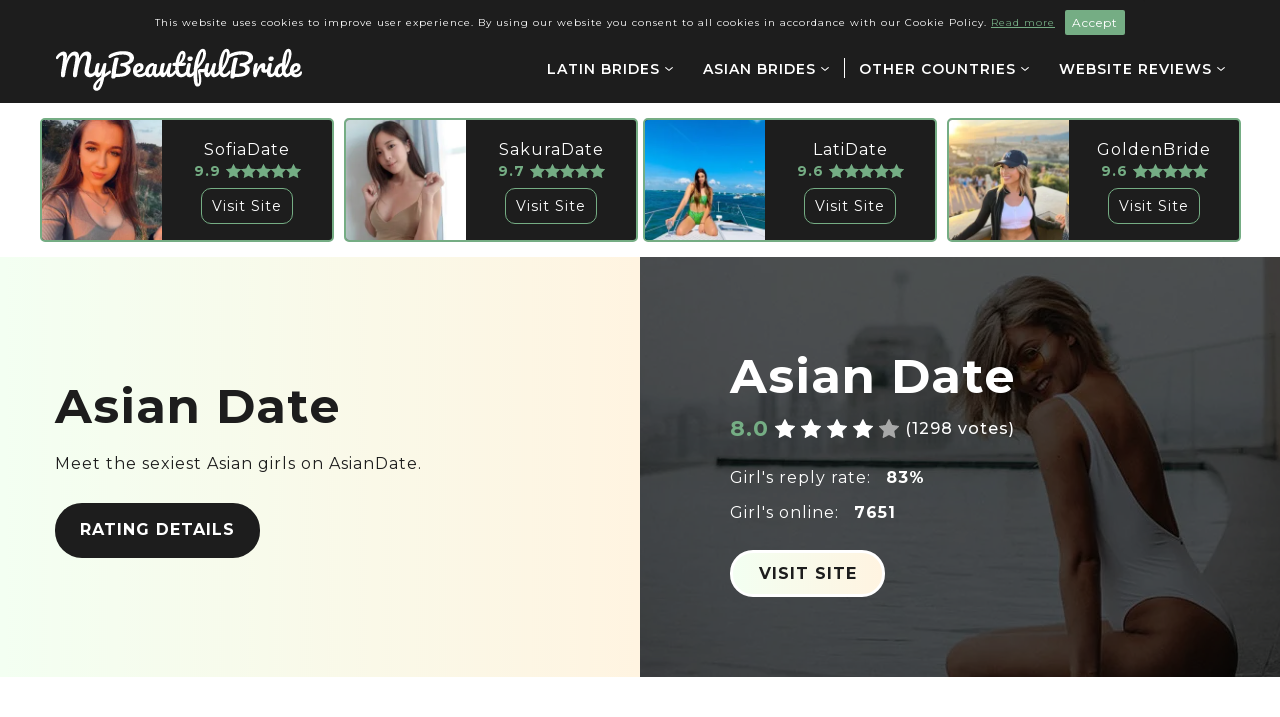

--- FILE ---
content_type: text/html; charset=utf-8
request_url: https://mybeautifulbride.net/rating/asiandate
body_size: 67995
content:
<!DOCTYPE html><html lang="en"><head prefix="og: http://ogp.me/ns# fb: http://ogp.me/ns/fb# website: http://ogp.me/ns/website#">
    <meta charset="utf-8">
    <title>AsianDate - (January, 2026 upd.) Unbiased Review With All Needed Info </title>
    <base href="https://mybeautifulbride.net/">    <meta name="viewport" content="width=device-width, initial-scale=1">
    <meta http-equiv="Accept-CH" content="Viewport-Width, Downlink">
    <meta http-equiv="Accept-CH-Lifetime" content="86400">
    <link rel="icon" type="image/svg+xml" href="/favicon.ico">

    <!-- Code snippet to speed up Google Fonts rendering: googlefonts.3perf.com -->
    <link rel="dns-prefetch" href="https://fonts.gstatic.com">
    <link rel="preconnect" href="https://fonts.gstatic.com" crossorigin="anonymous">

    <link href="https://fonts.googleapis.com/css?family=Pacifico:400,600" rel="preload" as="fetch" crossorigin="anonymous">
    <script async="" type="text/javascript">
        !function (e, n, t) {
            "use strict";
            var o = "https://fonts.googleapis.com/css?family=Pacifico:400,600", r = "__3perf_googleFontsStylesheet1";

            function c(e) {
                (n.head || n.body).appendChild(e)
            }

            function a() {
                var e = n.createElement("link");
                e.href = o, e.rel = "stylesheet", c(e)
            }

            function f(e) {
                if (!n.getElementById(r)) {
                    var t = n.createElement("style");
                    t.id = r, c(t)
                }
                n.getElementById(r).innerHTML = e
            }

            e.FontFace && e.FontFace.prototype.hasOwnProperty("display") ? (t[r] && f(t[r]), fetch(o).then(function (e) {
                return e.text()
            }).then(function (e) {
                return e.replace(/@font-face {/g, "@font-face{font-display:swap;")
            }).then(function (e) {
                return t[r] = e
            }).then(f).catch(a)) : a()
        }(window, document, localStorage);
    </script>

    <link href="https://fonts.googleapis.com/css?family=Montserrat:300,400,500,600,700,800" rel="preload" as="fetch" crossorigin="anonymous">
    <script async="" type="text/javascript">
        !function (e, n, t) {
            "use strict";
            var o = "https://fonts.googleapis.com/css?family=Montserrat:300,400,500,600,700,800",
                r = "__3perf_googleFontsStylesheet";

            function c(e) {
                (n.head || n.body).appendChild(e)
            }

            function a() {
                var e = n.createElement("link");
                e.href = o, e.rel = "stylesheet", c(e)
            }

            function f(e) {
                if (!n.getElementById(r)) {
                    var t = n.createElement("style");
                    t.id = r, c(t)
                }
                n.getElementById(r).innerHTML = e
            }

            e.FontFace && e.FontFace.prototype.hasOwnProperty("display") ? (t[r] && f(t[r]), fetch(o).then(function (e) {
                return e.text()
            }).then(function (e) {
                return e.replace(/@font-face {/g, "@font-face{font-display:swap;")
            }).then(function (e) {
                return t[r] = e
            }).then(f).catch(a)) : a()
        }(window, document, localStorage);
    </script>

    <script type="application/ld+json">
       {
          "@context": "http://schema.org",
          "@type": "Organization",
          "url": "https://mybeautifulbride.net",
          "logo": "https://mybeautifulbride.net/assets/logo.svg"
       }

    </script>
    <script type="application/ld+json">
    {
        "@context":"http://schema.org",
        "@type":"WebSite",
        "@id":"#website",
        "url":"https://mybeautifulbride.net",
        "name":"My Beautiful Brides"
    }

    </script>

    <link rel="dns-prefetch" href="https://api.mybeautifulbride.net">
    <link rel="preconnect" href="https://api.mybeautifulbride.net" crossorigin="anonymous">

    <link rel="dns-prefetch" href="https://mc.yandex.ru">
    <link rel="preconnect" href="https://mc.yandex.ru" crossorigin="anonymous">

    <link rel="dns-prefetch" href="https://www.google-analytics.com">
    <link rel="preconnect" href="https://www.google-analytics.com" crossorigin="anonymous">

    <link rel="dns-prefetch" href="https://www.googletagmanager.com">
    <link rel="preconnect" href="https://www.googletagmanager.com" crossorigin="anonymous">

    <!-- Global site tag (gtag.js) - Google Analytics -->
    <script async="" src="https://www.googletagmanager.com/gtag/js?id=UA-125896767-1"></script>
    <script>
        window.dataLayer = window.dataLayer || [];
        function gtag(){dataLayer.push(arguments);}
        gtag('js', new Date());

        gtag('config', 'UA-125896767-1');
    </script>
    <!-- End Global site tag -->

    <!-- Hotjar Tracking Code for https://mybeautifulbride.net/ --> <script> (function(h,o,t,j,a,r){ h.hj=h.hj||function(){(h.hj.q=h.hj.q||[]).push(arguments)}; h._hjSettings={hjid:2827219,hjsv:6}; a=o.getElementsByTagName('head')[0]; r=o.createElement('script');r.async=1; r.src=t+h._hjSettings.hjid+j+h._hjSettings.hjsv; a.appendChild(r); })(window,document,'https://static.hotjar.com/c/hotjar-','.js?sv='); </script>
<link rel="stylesheet" href="/styles.ba07c60677d97de0c73f.css"><style ng-transition="mybeautifulbride-net">[_nghost-sc0] {
  display: -webkit-box;
  display: -ms-flexbox;
  display: flex;
  min-height: 100vh;
  -webkit-box-orient: vertical;
  -webkit-box-direction: normal;
      -ms-flex-direction: column;
          flex-direction: column;
  width: 100%;
  margin-top: 68px;
  overflow-x: hidden; }

client-loader[_ngcontent-sc0] {
  height: 100vh; }

header[_ngcontent-sc0] {
  width: 100%;
  height: -webkit-min-content;
  height: -moz-min-content;
  height: min-content;
  display: -webkit-box;
  display: -ms-flexbox;
  display: flex;
  -webkit-box-pack: justify;
      -ms-flex-pack: justify;
          justify-content: space-between;
  -webkit-box-orient: vertical;
  -webkit-box-direction: normal;
      -ms-flex-direction: column;
          flex-direction: column;
  -webkit-box-align: center;
      -ms-flex-align: center;
          align-items: center;
  background-color: #1d1d1d;
  z-index: 99999;
  position: fixed;
  top: 0; }

header[_ngcontent-sc0]   nav[_ngcontent-sc0] {
    height: 68px;
    display: -webkit-box;
    display: -ms-flexbox;
    display: flex;
    -webkit-box-pack: justify;
        -ms-flex-pack: justify;
            justify-content: space-between;
    max-width: 1170px;
    width: 100%;
    -webkit-box-align: center;
        -ms-flex-align: center;
            align-items: center;
    position: relative;
    margin: auto;
    background-color: #1d1d1d; }

header[_ngcontent-sc0]   nav[_ngcontent-sc0]   .brand-link[_ngcontent-sc0] {
      display: -webkit-box !important;
      display: -ms-flexbox !important;
      display: flex !important;
      -webkit-box-align: center;
          -ms-flex-align: center;
              align-items: center; }

header[_ngcontent-sc0]   nav[_ngcontent-sc0]   .dropdown-toggle[_ngcontent-sc0] {
      display: -webkit-box;
      display: -ms-flexbox;
      display: flex;
      -webkit-box-align: center;
          -ms-flex-align: center;
              align-items: center;
      -webkit-box-pack: center;
          -ms-flex-pack: center;
              justify-content: center;
      margin-left: 5px;
      width: 8px;
      height: 4px;
      will-change: transform;
      -webkit-transition: -webkit-transform 0.2s ease;
      transition: -webkit-transform 0.2s ease;
      transition: transform 0.2s ease;
      transition: transform 0.2s ease, -webkit-transform 0.2s ease;
      cursor: pointer; }

header[_ngcontent-sc0]   nav[_ngcontent-sc0]   .desktopMenu[_ngcontent-sc0] {
      height: 100%; }

header[_ngcontent-sc0]   nav[_ngcontent-sc0]   .desktopMenu[_ngcontent-sc0]    > ul[_ngcontent-sc0] {
        display: -webkit-box;
        display: -ms-flexbox;
        display: flex;
        -webkit-box-pack: justify;
            -ms-flex-pack: justify;
                justify-content: space-between;
        -webkit-box-align: center;
            -ms-flex-align: center;
                align-items: center;
        list-style: none;
        height: 100%; }

header[_ngcontent-sc0]   nav[_ngcontent-sc0]   .desktopMenu[_ngcontent-sc0]    > ul[_ngcontent-sc0]   li[_ngcontent-sc0] {
          display: -webkit-box;
          display: -ms-flexbox;
          display: flex;
          -webkit-box-pack: center;
              -ms-flex-pack: center;
                  justify-content: center;
          -webkit-box-align: center;
              -ms-flex-align: center;
                  align-items: center;
          position: relative;
          margin-left: 30px;
          height: 100%; }

header[_ngcontent-sc0]   nav[_ngcontent-sc0]   .desktopMenu[_ngcontent-sc0]    > ul[_ngcontent-sc0]   li[_ngcontent-sc0]:hover   .dropdown-list[_ngcontent-sc0] {
            -webkit-transform: translateY(0);
                -ms-transform: translateY(0);
                    transform: translateY(0);
            opacity: 1;
            -webkit-user-select: auto;
               -moz-user-select: auto;
                -ms-user-select: auto;
                    user-select: auto;
            pointer-events: auto; }

header[_ngcontent-sc0]   nav[_ngcontent-sc0]   .desktopMenu[_ngcontent-sc0]    > ul[_ngcontent-sc0]   li[_ngcontent-sc0]:hover   .dropdown-toggle[_ngcontent-sc0] {
            -webkit-transform: rotate(180deg);
                -ms-transform: rotate(180deg);
                    transform: rotate(180deg); }

header[_ngcontent-sc0]   nav[_ngcontent-sc0]   .desktopMenu[_ngcontent-sc0]    > ul[_ngcontent-sc0]   li[_ngcontent-sc0]:hover   .dropdown-toggle[_ngcontent-sc0]   svg[_ngcontent-sc0]   path[_ngcontent-sc0] {
              fill: #75ad84; }

header[_ngcontent-sc0]   nav[_ngcontent-sc0]   .desktopMenu[_ngcontent-sc0]    > ul[_ngcontent-sc0]   li[_ngcontent-sc0]:hover   a[_ngcontent-sc0], header[_ngcontent-sc0]   nav[_ngcontent-sc0]   .desktopMenu[_ngcontent-sc0]    > ul[_ngcontent-sc0]   li[_ngcontent-sc0]:hover   .header_link[_ngcontent-sc0] {
            color: #75ad84; }

header[_ngcontent-sc0]   nav[_ngcontent-sc0]   .desktopMenu[_ngcontent-sc0]    > ul[_ngcontent-sc0]   li.separator[_ngcontent-sc0]:before {
            content: '';
            position: absolute;
            left: -15px;
            top: 23px;
            width: 1px;
            height: 20px;
            background-color: #ffffff; }

header[_ngcontent-sc0]   nav[_ngcontent-sc0]   .desktopMenu[_ngcontent-sc0]    > ul[_ngcontent-sc0]   li[_ngcontent-sc0]   .dropdown-list[_ngcontent-sc0] {
            display: -webkit-box;
            display: -ms-flexbox;
            display: flex;
            position: absolute;
            top: 48px;
            right: 0;
            min-width: 240px;
            height: auto;
            max-height: 300px;
            border-radius: 5px;
            -webkit-transform: translateY(-10%);
                -ms-transform: translateY(-10%);
                    transform: translateY(-10%);
            opacity: 0;
            -webkit-user-select: none;
               -moz-user-select: none;
                -ms-user-select: none;
                    user-select: none;
            pointer-events: none;
            will-change: opacity, transform;
            -webkit-transition: opacity 0.4s ease, -webkit-transform 0.4s ease;
            transition: opacity 0.4s ease, -webkit-transform 0.4s ease;
            transition: opacity 0.4s ease, transform 0.4s ease;
            transition: opacity 0.4s ease, transform 0.4s ease, -webkit-transform 0.4s ease; }

header[_ngcontent-sc0]   nav[_ngcontent-sc0]   .desktopMenu[_ngcontent-sc0]    > ul[_ngcontent-sc0]   li[_ngcontent-sc0]   .dropdown-list[_ngcontent-sc0]:hover {
              -webkit-transform: translateY(0);
                  -ms-transform: translateY(0);
                      transform: translateY(0);
              opacity: 1;
              -webkit-user-select: auto;
                 -moz-user-select: auto;
                  -ms-user-select: auto;
                      user-select: auto;
              pointer-events: auto; }

header[_ngcontent-sc0]   nav[_ngcontent-sc0]   .desktopMenu[_ngcontent-sc0]    > ul[_ngcontent-sc0]   li[_ngcontent-sc0]   .dropdown-list[_ngcontent-sc0]   ul[_ngcontent-sc0] {
              display: -webkit-box;
              display: -ms-flexbox;
              display: flex;
              -webkit-box-orient: vertical;
              -webkit-box-direction: normal;
                  -ms-flex-direction: column;
                      flex-direction: column;
              -webkit-box-align: stretch;
                  -ms-flex-align: stretch;
                      align-items: stretch;
              -webkit-box-pack: start;
                  -ms-flex-pack: start;
                      justify-content: flex-start;
              background: #1d1d1d;
              border: 1px solid #74AD84;
              box-sizing: border-box;
              box-shadow: 0 4px 4px rgba(0, 0, 0, 0.25);
              width: 100%;
              height: 100%;
              max-height: 300px;
              z-index: 999;
              overflow-y: scroll; }

header[_ngcontent-sc0]   nav[_ngcontent-sc0]   .desktopMenu[_ngcontent-sc0]    > ul[_ngcontent-sc0]   li[_ngcontent-sc0]   .dropdown-list[_ngcontent-sc0]   ul[_ngcontent-sc0]   li[_ngcontent-sc0] {
                display: -webkit-box;
                display: -ms-flexbox;
                display: flex;
                -webkit-box-pack: start;
                    -ms-flex-pack: start;
                        justify-content: flex-start;
                -webkit-box-align: center;
                    -ms-flex-align: center;
                        align-items: center;
                box-sizing: border-box;
                list-style: none;
                width: 100%;
                height: auto;
                min-height: 50px;
                margin: 0;
                padding: 0;
                border-bottom: 0.7px solid rgba(255, 255, 255, 0.3); }

header[_ngcontent-sc0]   nav[_ngcontent-sc0]   .desktopMenu[_ngcontent-sc0]    > ul[_ngcontent-sc0]   li[_ngcontent-sc0]   .dropdown-list[_ngcontent-sc0]   ul[_ngcontent-sc0]   li[_ngcontent-sc0]:last-child {
                  border-bottom: none; }

header[_ngcontent-sc0]   nav[_ngcontent-sc0]   .desktopMenu[_ngcontent-sc0]    > ul[_ngcontent-sc0]   li[_ngcontent-sc0]   .dropdown-list[_ngcontent-sc0]   ul[_ngcontent-sc0]   li[_ngcontent-sc0]   a[_ngcontent-sc0] {
                  width: 100%;
                  color: #ffffff;
                  text-transform: uppercase;
                  font-size: 14px;
                  font-weight: 600;
                  line-height: 32px;
                  letter-spacing: 1px;
                  font-family: "Montserrat", sans-serif;
                  padding: 9px 0 9px 10px; }

header[_ngcontent-sc0]   nav[_ngcontent-sc0]   .desktopMenu[_ngcontent-sc0]    > ul[_ngcontent-sc0]   li[_ngcontent-sc0]   .dropdown-list[_ngcontent-sc0]   ul[_ngcontent-sc0]   li[_ngcontent-sc0]   a[_ngcontent-sc0]:hover, header[_ngcontent-sc0]   nav[_ngcontent-sc0]   .desktopMenu[_ngcontent-sc0]    > ul[_ngcontent-sc0]   li[_ngcontent-sc0]   .dropdown-list[_ngcontent-sc0]   ul[_ngcontent-sc0]   li[_ngcontent-sc0]   a.active[_ngcontent-sc0] {
                    color: #75ad84; }

header[_ngcontent-sc0]   nav[_ngcontent-sc0]   .desktopMenu[_ngcontent-sc0]   a[_ngcontent-sc0], header[_ngcontent-sc0]   nav[_ngcontent-sc0]   .desktopMenu[_ngcontent-sc0]   .header_link[_ngcontent-sc0] {
        text-decoration: none;
        color: #ffffff;
        text-transform: uppercase;
        font-size: 14px;
        font-weight: 600;
        line-height: 32px;
        letter-spacing: 1px;
        cursor: pointer; }

header[_ngcontent-sc0]   nav[_ngcontent-sc0]   .desktopMenu[_ngcontent-sc0]   a[_ngcontent-sc0]:hover, header[_ngcontent-sc0]   nav[_ngcontent-sc0]   .desktopMenu[_ngcontent-sc0]   a.active[_ngcontent-sc0] {
        color: #75ad84; }

header[_ngcontent-sc0]   nav[_ngcontent-sc0]   .mob-menu-btn[_ngcontent-sc0] {
      display: none; }

header[_ngcontent-sc0]   nav[_ngcontent-sc0]   .overlay[_ngcontent-sc0] {
      display: none; }

header[_ngcontent-sc0]   nav[_ngcontent-sc0]   .shadow[_ngcontent-sc0] {
      display: none; }

header[_ngcontent-sc0]   nav[_ngcontent-sc0]   .drawer[_ngcontent-sc0] {
      display: none; }

main[_ngcontent-sc0] {
  -webkit-box-flex: 1;
      -ms-flex: 1;
          flex: 1;
  min-height: calc(100vh - 468px);
  position: relative; }

main.cookie-showed[_ngcontent-sc0] {
    margin-top: 35px; }

footer[_ngcontent-sc0] {
  position: relative;
  width: 100%;
  background-color: #1d1d1d; }

footer[_ngcontent-sc0]   .footer-content[_ngcontent-sc0] {
    box-sizing: border-box;
    max-width: 1170px;
    width: 100%;
    margin: 0 auto;
    display: -webkit-box;
    display: -ms-flexbox;
    display: flex;
    -webkit-box-orient: vertical;
    -webkit-box-direction: normal;
        -ms-flex-direction: column;
            flex-direction: column;
    -webkit-box-align: stretch;
        -ms-flex-align: stretch;
            align-items: stretch;
    -webkit-box-pack: start;
        -ms-flex-pack: start;
            justify-content: flex-start; }

footer[_ngcontent-sc0]   .footer-content[_ngcontent-sc0]   .footer_menu[_ngcontent-sc0] {
      width: 100%;
      display: -webkit-box;
      display: -ms-flexbox;
      display: flex;
      -webkit-box-pack: justify;
          -ms-flex-pack: justify;
              justify-content: space-between;
      -webkit-box-align: start;
          -ms-flex-align: start;
              align-items: flex-start;
      padding: 30px 0;
      border-bottom: 0.7px solid rgba(255, 255, 255, 0.3); }

footer[_ngcontent-sc0]   .footer-content[_ngcontent-sc0]   .footer_menu[_ngcontent-sc0]   .categories-menu[_ngcontent-sc0] {
        -webkit-box-flex: 0;
            -ms-flex: 0 0 430px;
                flex: 0 0 430px;
        display: -webkit-box;
        display: -ms-flexbox;
        display: flex;
        -ms-flex-wrap: wrap;
            flex-wrap: wrap;
        -webkit-box-pack: justify;
            -ms-flex-pack: justify;
                justify-content: space-between;
        -webkit-box-align: start;
            -ms-flex-align: start;
                align-items: flex-start; }

footer[_ngcontent-sc0]   .footer-content[_ngcontent-sc0]   .footer_menu[_ngcontent-sc0]   .reviews-menu[_ngcontent-sc0] {
        -webkit-box-flex: 0;
            -ms-flex: 0 0 660px;
                flex: 0 0 660px;
        display: -webkit-box;
        display: -ms-flexbox;
        display: flex;
        -ms-flex-wrap: wrap;
            flex-wrap: wrap;
        -webkit-box-pack: justify;
            -ms-flex-pack: justify;
                justify-content: space-between;
        -webkit-box-align: start;
            -ms-flex-align: start;
                align-items: flex-start; }

footer[_ngcontent-sc0]   .footer-content[_ngcontent-sc0]   .footer_menu[_ngcontent-sc0]   .menu-title[_ngcontent-sc0] {
        -webkit-box-flex: 0;
            -ms-flex: 0 0 100%;
                flex: 0 0 100%; }

footer[_ngcontent-sc0]   .footer-content[_ngcontent-sc0]   .footer_menu[_ngcontent-sc0]   .menu-title[_ngcontent-sc0]   .title[_ngcontent-sc0] {
          font-style: normal;
          font-weight: 600;
          font-size: 14px;
          line-height: 25px;
          letter-spacing: 0.5px;
          color: rgba(255, 255, 255, 0.5); }

footer[_ngcontent-sc0]   .footer-content[_ngcontent-sc0]   .footer_menu[_ngcontent-sc0]   .menu-title[_ngcontent-sc0]   .dropdown-toggle[_ngcontent-sc0] {
          display: none; }

footer[_ngcontent-sc0]   .footer-content[_ngcontent-sc0]   .footer_menu[_ngcontent-sc0]   .menus[_ngcontent-sc0] {
        -webkit-box-flex: 0;
            -ms-flex: 0 0 100%;
                flex: 0 0 100%;
        display: -webkit-box;
        display: -ms-flexbox;
        display: flex;
        -ms-flex-wrap: wrap;
            flex-wrap: wrap;
        -webkit-box-pack: justify;
            -ms-flex-pack: justify;
                justify-content: space-between;
        -webkit-box-align: start;
            -ms-flex-align: start;
                align-items: flex-start; }

footer[_ngcontent-sc0]   .footer-content[_ngcontent-sc0]   .footer_menu[_ngcontent-sc0]   .menus[_ngcontent-sc0]   ul[_ngcontent-sc0] {
          -webkit-box-flex: 0;
              -ms-flex: 0 0 200px;
                  flex: 0 0 200px;
          list-style: none;
          padding: 0;
          margin: 0; }

footer[_ngcontent-sc0]   .footer-content[_ngcontent-sc0]   .footer_menu[_ngcontent-sc0]   .menus[_ngcontent-sc0]   ul[_ngcontent-sc0]   li[_ngcontent-sc0] {
            display: -webkit-box;
            display: -ms-flexbox;
            display: flex;
            -webkit-box-pack: start;
                -ms-flex-pack: start;
                    justify-content: flex-start;
            -webkit-box-align: center;
                -ms-flex-align: center;
                    align-items: center;
            padding: 0;
            margin-top: 15px; }

footer[_ngcontent-sc0]   .footer-content[_ngcontent-sc0]   .footer_menu[_ngcontent-sc0]   .menus[_ngcontent-sc0]   ul[_ngcontent-sc0]   li[_ngcontent-sc0]:hover   .score[_ngcontent-sc0]   .number[_ngcontent-sc0], footer[_ngcontent-sc0]   .footer-content[_ngcontent-sc0]   .footer_menu[_ngcontent-sc0]   .menus[_ngcontent-sc0]   ul[_ngcontent-sc0]   li[_ngcontent-sc0]:hover   a[_ngcontent-sc0] {
              color: #74AD84; }

footer[_ngcontent-sc0]   .footer-content[_ngcontent-sc0]   .footer_menu[_ngcontent-sc0]   .menus[_ngcontent-sc0]   ul[_ngcontent-sc0]   li[_ngcontent-sc0]   .flag[_ngcontent-sc0] {
              -webkit-box-flex: 0;
                  -ms-flex: 0 0 22px;
                      flex: 0 0 22px;
              width: 22px;
              height: 15px;
              overflow: hidden;
              display: -webkit-box;
              display: -ms-flexbox;
              display: flex;
              -webkit-box-pack: center;
                  -ms-flex-pack: center;
                      justify-content: center;
              -webkit-box-align: center;
                  -ms-flex-align: center;
                      align-items: center;
              margin-right: 8px; }

footer[_ngcontent-sc0]   .footer-content[_ngcontent-sc0]   .footer_menu[_ngcontent-sc0]   .menus[_ngcontent-sc0]   ul[_ngcontent-sc0]   li[_ngcontent-sc0]   .flag[_ngcontent-sc0]   picture[_ngcontent-sc0] {
                display: -webkit-box;
                display: -ms-flexbox;
                display: flex;
                width: 22px;
                height: 15px; }

footer[_ngcontent-sc0]   .footer-content[_ngcontent-sc0]   .footer_menu[_ngcontent-sc0]   .menus[_ngcontent-sc0]   ul[_ngcontent-sc0]   li[_ngcontent-sc0]   .flag[_ngcontent-sc0]   picture[_ngcontent-sc0]   img[_ngcontent-sc0] {
                  width: 22px;
                  -o-object-fit: cover;
                     object-fit: cover; }

footer[_ngcontent-sc0]   .footer-content[_ngcontent-sc0]   .footer_menu[_ngcontent-sc0]   .menus[_ngcontent-sc0]   ul[_ngcontent-sc0]   li[_ngcontent-sc0]   .score[_ngcontent-sc0] {
              display: -webkit-box;
              display: -ms-flexbox;
              display: flex;
              -webkit-box-pack: start;
                  -ms-flex-pack: start;
                      justify-content: flex-start;
              -webkit-box-align: center;
                  -ms-flex-align: center;
                      align-items: center;
              margin-right: 7px; }

footer[_ngcontent-sc0]   .footer-content[_ngcontent-sc0]   .footer_menu[_ngcontent-sc0]   .menus[_ngcontent-sc0]   ul[_ngcontent-sc0]   li[_ngcontent-sc0]   .score[_ngcontent-sc0]   .number[_ngcontent-sc0] {
                font-style: normal;
                font-weight: 500;
                font-size: 14px;
                line-height: 25px;
                color: #ffffff;
                margin-right: 3px; }

footer[_ngcontent-sc0]   .footer-content[_ngcontent-sc0]   .footer_menu[_ngcontent-sc0]   .menus[_ngcontent-sc0]   ul[_ngcontent-sc0]   li[_ngcontent-sc0]   .score[_ngcontent-sc0]   .star[_ngcontent-sc0] {
                width: 15px;
                height: 15px;
                display: -webkit-box;
                display: -ms-flexbox;
                display: flex;
                -webkit-box-pack: center;
                    -ms-flex-pack: center;
                        justify-content: center;
                -webkit-box-align: center;
                    -ms-flex-align: center;
                        align-items: center;
                margin-top: -1px; }

footer[_ngcontent-sc0]   .footer-content[_ngcontent-sc0]   .footer_menu[_ngcontent-sc0]   .menus[_ngcontent-sc0]   ul[_ngcontent-sc0]   li[_ngcontent-sc0]   a[_ngcontent-sc0] {
              font-style: normal;
              font-weight: 600;
              font-size: 16px;
              line-height: 25px;
              color: #ffffff;
              text-decoration: none;
              letter-spacing: 0.03em; }

footer[_ngcontent-sc0]   .footer-content[_ngcontent-sc0]   .company_info[_ngcontent-sc0] {
      width: 100%;
      display: -webkit-box;
      display: -ms-flexbox;
      display: flex;
      -webkit-box-pack: justify;
          -ms-flex-pack: justify;
              justify-content: space-between;
      -webkit-box-align: start;
          -ms-flex-align: start;
              align-items: flex-start;
      padding: 30px 0;
      border-bottom: 0.7px solid rgba(255, 255, 255, 0.3); }

footer[_ngcontent-sc0]   .footer-content[_ngcontent-sc0]   .company_info[_ngcontent-sc0]   .links[_ngcontent-sc0] {
        -webkit-box-flex: 0;
            -ms-flex: 0 0 345px;
                flex: 0 0 345px;
        display: -webkit-box;
        display: -ms-flexbox;
        display: flex;
        -webkit-box-pack: start;
            -ms-flex-pack: start;
                justify-content: flex-start;
        -webkit-box-align: start;
            -ms-flex-align: start;
                align-items: flex-start; }

footer[_ngcontent-sc0]   .footer-content[_ngcontent-sc0]   .company_info[_ngcontent-sc0]   .links[_ngcontent-sc0]   .pages-links[_ngcontent-sc0] {
          -webkit-box-flex: 0;
              -ms-flex: 0 0 225px;
                  flex: 0 0 225px; }

footer[_ngcontent-sc0]   .footer-content[_ngcontent-sc0]   .company_info[_ngcontent-sc0]   .links[_ngcontent-sc0]   .pages-links[_ngcontent-sc0]   li[_ngcontent-sc0] {
            margin-bottom: 15px; }

footer[_ngcontent-sc0]   .footer-content[_ngcontent-sc0]   .company_info[_ngcontent-sc0]   .links[_ngcontent-sc0]   .pages-links[_ngcontent-sc0]   li[_ngcontent-sc0]:last-child {
              margin-bottom: 0; }

footer[_ngcontent-sc0]   .footer-content[_ngcontent-sc0]   .company_info[_ngcontent-sc0]   .links[_ngcontent-sc0]   .pages-links[_ngcontent-sc0]   li[_ngcontent-sc0]   a[_ngcontent-sc0] {
              font-style: normal;
              font-weight: 600;
              font-size: 16px;
              line-height: 25px;
              text-decoration: none;
              color: #ffffff;
              letter-spacing: 0.03em; }

footer[_ngcontent-sc0]   .footer-content[_ngcontent-sc0]   .company_info[_ngcontent-sc0]   .links[_ngcontent-sc0]   .pages-links[_ngcontent-sc0]   li[_ngcontent-sc0]   a[_ngcontent-sc0]:hover {
                -webkit-text-decoration-line: underline;
                        text-decoration-line: underline;
                color: #74AD84; }

footer[_ngcontent-sc0]   .footer-content[_ngcontent-sc0]   .company_info[_ngcontent-sc0]   .links[_ngcontent-sc0]   .social[_ngcontent-sc0] {
          -webkit-box-flex: 0;
              -ms-flex: 0 0 140px;
                  flex: 0 0 140px; }

footer[_ngcontent-sc0]   .footer-content[_ngcontent-sc0]   .company_info[_ngcontent-sc0]   .links[_ngcontent-sc0]   .social[_ngcontent-sc0]   .social-title[_ngcontent-sc0] {
            font-style: normal;
            font-weight: 600;
            font-size: 14px;
            line-height: 25px;
            letter-spacing: 0.5px;
            color: rgba(255, 255, 255, 0.5);
            margin-bottom: 11px; }

footer[_ngcontent-sc0]   .footer-content[_ngcontent-sc0]   .company_info[_ngcontent-sc0]   .links[_ngcontent-sc0]   .social[_ngcontent-sc0]   .social-links[_ngcontent-sc0] {
            display: -webkit-box;
            display: -ms-flexbox;
            display: flex;
            -ms-flex-wrap: wrap;
                flex-wrap: wrap;
            -webkit-box-pack: start;
                -ms-flex-pack: start;
                    justify-content: flex-start;
            -webkit-box-align: center;
                -ms-flex-align: center;
                    align-items: center; }

footer[_ngcontent-sc0]   .footer-content[_ngcontent-sc0]   .company_info[_ngcontent-sc0]   .links[_ngcontent-sc0]   .social[_ngcontent-sc0]   .social-links[_ngcontent-sc0]   a[_ngcontent-sc0] {
              margin-right: 15px;
              margin-bottom: 15px; }

footer[_ngcontent-sc0]   .footer-content[_ngcontent-sc0]   .company_info[_ngcontent-sc0]   .links[_ngcontent-sc0]   .social[_ngcontent-sc0]   .social-links[_ngcontent-sc0]   a[_ngcontent-sc0]:hover   svg[_ngcontent-sc0]   path[_ngcontent-sc0] {
                fill: #74AD84; }

footer[_ngcontent-sc0]   .footer-content[_ngcontent-sc0]   .company_info[_ngcontent-sc0]   .text-data[_ngcontent-sc0] {
        -webkit-box-flex: 0;
            -ms-flex: 0 0 670px;
                flex: 0 0 670px;
        display: -webkit-box;
        display: -ms-flexbox;
        display: flex;
        -webkit-box-pack: justify;
            -ms-flex-pack: justify;
                justify-content: space-between;
        -webkit-box-align: start;
            -ms-flex-align: start;
                align-items: flex-start; }

footer[_ngcontent-sc0]   .footer-content[_ngcontent-sc0]   .company_info[_ngcontent-sc0]   .text-data[_ngcontent-sc0]   .slogan[_ngcontent-sc0] {
          -webkit-box-flex: 0;
              -ms-flex: 0 0 410px;
                  flex: 0 0 410px;
          font-style: normal;
          font-weight: normal;
          font-size: 16px;
          line-height: 25px;
          color: #8D8D8D;
          cursor: pointer; }

footer[_ngcontent-sc0]   .footer-content[_ngcontent-sc0]   .company_info[_ngcontent-sc0]   .text-data[_ngcontent-sc0]   address[_ngcontent-sc0] {
          -webkit-box-flex: 0;
              -ms-flex: 0 0 210px;
                  flex: 0 0 210px; }

footer[_ngcontent-sc0]   .footer-content[_ngcontent-sc0]   .company_info[_ngcontent-sc0]   .text-data[_ngcontent-sc0]   address[_ngcontent-sc0]   .location[_ngcontent-sc0], footer[_ngcontent-sc0]   .footer-content[_ngcontent-sc0]   .company_info[_ngcontent-sc0]   .text-data[_ngcontent-sc0]   address[_ngcontent-sc0]   .tel[_ngcontent-sc0] {
            display: -webkit-box;
            display: -ms-flexbox;
            display: flex;
            -webkit-box-pack: start;
                -ms-flex-pack: start;
                    justify-content: flex-start;
            -webkit-box-align: center;
                -ms-flex-align: center;
                    align-items: center;
            cursor: pointer; }

footer[_ngcontent-sc0]   .footer-content[_ngcontent-sc0]   .company_info[_ngcontent-sc0]   .text-data[_ngcontent-sc0]   address[_ngcontent-sc0]   .location[_ngcontent-sc0]:hover   .icon[_ngcontent-sc0]   svg[_ngcontent-sc0]   path[_ngcontent-sc0], footer[_ngcontent-sc0]   .footer-content[_ngcontent-sc0]   .company_info[_ngcontent-sc0]   .text-data[_ngcontent-sc0]   address[_ngcontent-sc0]   .tel[_ngcontent-sc0]:hover   .icon[_ngcontent-sc0]   svg[_ngcontent-sc0]   path[_ngcontent-sc0] {
              fill: #74AD84; }

footer[_ngcontent-sc0]   .footer-content[_ngcontent-sc0]   .company_info[_ngcontent-sc0]   .text-data[_ngcontent-sc0]   address[_ngcontent-sc0]   .location[_ngcontent-sc0]:hover   p[_ngcontent-sc0], footer[_ngcontent-sc0]   .footer-content[_ngcontent-sc0]   .company_info[_ngcontent-sc0]   .text-data[_ngcontent-sc0]   address[_ngcontent-sc0]   .tel[_ngcontent-sc0]:hover   p[_ngcontent-sc0] {
              color: #74AD84; }

footer[_ngcontent-sc0]   .footer-content[_ngcontent-sc0]   .company_info[_ngcontent-sc0]   .text-data[_ngcontent-sc0]   address[_ngcontent-sc0]   .location[_ngcontent-sc0]   .icon[_ngcontent-sc0], footer[_ngcontent-sc0]   .footer-content[_ngcontent-sc0]   .company_info[_ngcontent-sc0]   .text-data[_ngcontent-sc0]   address[_ngcontent-sc0]   .tel[_ngcontent-sc0]   .icon[_ngcontent-sc0] {
              margin-right: 10px; }

footer[_ngcontent-sc0]   .footer-content[_ngcontent-sc0]   .company_info[_ngcontent-sc0]   .text-data[_ngcontent-sc0]   address[_ngcontent-sc0]   .location[_ngcontent-sc0]   p[_ngcontent-sc0], footer[_ngcontent-sc0]   .footer-content[_ngcontent-sc0]   .company_info[_ngcontent-sc0]   .text-data[_ngcontent-sc0]   address[_ngcontent-sc0]   .tel[_ngcontent-sc0]   p[_ngcontent-sc0] {
              font-style: normal;
              font-weight: normal;
              font-size: 16px;
              line-height: 25px;
              letter-spacing: 0.02em;
              color: #ffffff; }

footer[_ngcontent-sc0]   .footer-content[_ngcontent-sc0]   .company_info[_ngcontent-sc0]   .text-data[_ngcontent-sc0]   address[_ngcontent-sc0]   .location[_ngcontent-sc0] {
            margin-bottom: 15px; }

footer[_ngcontent-sc0]   .footer-content[_ngcontent-sc0]   .company_info[_ngcontent-sc0]   .text-data[_ngcontent-sc0]   address[_ngcontent-sc0]   .location[_ngcontent-sc0]   .icon[_ngcontent-sc0] {
              margin-left: -3px;
              margin-right: 15px; }

footer[_ngcontent-sc0]   .footer-content[_ngcontent-sc0]   .copyright[_ngcontent-sc0] {
      padding: 15px 0 20px 0;
      display: -webkit-box;
      display: -ms-flexbox;
      display: flex;
      -webkit-box-pack: justify;
          -ms-flex-pack: justify;
              justify-content: space-between;
      -ms-flex-line-pack: center;
          align-content: center; }

footer[_ngcontent-sc0]   .footer-content[_ngcontent-sc0]   .copyright[_ngcontent-sc0]   .info[_ngcontent-sc0] {
        -webkit-box-flex: 1;
            -ms-flex: 1;
                flex: 1;
        display: -webkit-box;
        display: -ms-flexbox;
        display: flex;
        -webkit-box-pack: justify;
            -ms-flex-pack: justify;
                justify-content: space-between;
        -webkit-box-align: center;
            -ms-flex-align: center;
                align-items: center; }

footer[_ngcontent-sc0]   .footer-content[_ngcontent-sc0]   .copyright[_ngcontent-sc0]   .info[_ngcontent-sc0]   .links[_ngcontent-sc0] {
          display: -webkit-box;
          display: -ms-flexbox;
          display: flex;
          -webkit-box-pack: justify;
              -ms-flex-pack: justify;
                  justify-content: space-between;
          -webkit-box-align: center;
              -ms-flex-align: center;
                  align-items: center; }

footer[_ngcontent-sc0]   .footer-content[_ngcontent-sc0]   .copyright[_ngcontent-sc0]   .info[_ngcontent-sc0]   .links[_ngcontent-sc0]   a[_ngcontent-sc0] {
            margin-right: 40px;
            font-style: normal;
            font-weight: 600;
            font-size: 16px;
            line-height: 25px;
            letter-spacing: 0;
            color: #ffffff; }

footer[_ngcontent-sc0]   .footer-content[_ngcontent-sc0]   .copyright[_ngcontent-sc0]   .info[_ngcontent-sc0]   .links[_ngcontent-sc0]   a[_ngcontent-sc0]:hover {
              color: #74AD84; }

footer[_ngcontent-sc0]   .footer-content[_ngcontent-sc0]   .copyright[_ngcontent-sc0]   .info[_ngcontent-sc0]   span[_ngcontent-sc0] {
          -webkit-box-flex: 0;
              -ms-flex: 0 0 490px;
                  flex: 0 0 490px;
          font-style: normal;
          font-weight: normal;
          font-size: 16px;
          line-height: 25px;
          letter-spacing: 0;
          color: rgba(255, 255, 255, 0.4); }

footer[_ngcontent-sc0]   .footer-content[_ngcontent-sc0]   .copyright[_ngcontent-sc0]   .protected[_ngcontent-sc0] {
        display: -webkit-box;
        display: -ms-flexbox;
        display: flex;
        -webkit-box-pack: justify;
            -ms-flex-pack: justify;
                justify-content: space-between;
        -webkit-box-align: center;
            -ms-flex-align: center;
                align-items: center;
        margin-left: 65px; }

footer[_ngcontent-sc0]   .footer-content[_ngcontent-sc0]   .copyright[_ngcontent-sc0]   .protected[_ngcontent-sc0]   picture[_ngcontent-sc0], footer[_ngcontent-sc0]   .footer-content[_ngcontent-sc0]   .copyright[_ngcontent-sc0]   .protected[_ngcontent-sc0]   div.dmca[_ngcontent-sc0] {
          -webkit-box-flex: 0;
              -ms-flex: 0 0 74px;
                  flex: 0 0 74px;
          display: -webkit-box;
          display: -ms-flexbox;
          display: flex;
          width: 74px;
          margin-left: 15px; }

footer[_ngcontent-sc0]   .footer-content[_ngcontent-sc0]   .copyright[_ngcontent-sc0]   .protected[_ngcontent-sc0]   picture[_ngcontent-sc0]   img[_ngcontent-sc0], footer[_ngcontent-sc0]   .footer-content[_ngcontent-sc0]   .copyright[_ngcontent-sc0]   .protected[_ngcontent-sc0]   div.dmca[_ngcontent-sc0]   img[_ngcontent-sc0] {
            display: block;
            width: inherit; }

footer[_ngcontent-sc0]   .footer-content[_ngcontent-sc0]   .copyright[_ngcontent-sc0]   .protected[_ngcontent-sc0]   div.dmca[_ngcontent-sc0] {
          position: relative;
          bottom: -3px; }

footer[_ngcontent-sc0]   .footer-content[_ngcontent-sc0]   .copyright[_ngcontent-sc0]   .protected[_ngcontent-sc0]   div.dmca[_ngcontent-sc0]   a[_ngcontent-sc0] {
            width: 74px; }

@media screen and (max-width: 1225px) {
  header[_ngcontent-sc0] {
    height: -webkit-min-content;
    height: -moz-min-content;
    height: min-content; }
    header[_ngcontent-sc0]   nav[_ngcontent-sc0] {
      box-sizing: border-box;
      height: 56px;
      padding: 0 0 0 20px; }
      header[_ngcontent-sc0]   nav[_ngcontent-sc0]   .desktopMenu[_ngcontent-sc0] {
        display: none; }
      header[_ngcontent-sc0]   nav[_ngcontent-sc0]   .mob-menu-btn[_ngcontent-sc0] {
        display: -webkit-box;
        display: -ms-flexbox;
        display: flex;
        -webkit-box-pack: center;
            -ms-flex-pack: center;
                justify-content: center;
        -webkit-box-align: center;
            -ms-flex-align: center;
                align-items: center;
        width: 50px;
        height: 100%;
        will-change: background-color;
        -webkit-transition: background-color 0.25s ease-in-out;
        transition: background-color 0.25s ease-in-out; }
        header[_ngcontent-sc0]   nav[_ngcontent-sc0]   .mob-menu-btn.open[_ngcontent-sc0] {
          background-color: #000000; }
          header[_ngcontent-sc0]   nav[_ngcontent-sc0]   .mob-menu-btn.open[_ngcontent-sc0]   .burger-button[_ngcontent-sc0]   span[_ngcontent-sc0]:nth-child(1) {
            top: 18px;
            width: 0;
            left: 50%; }
          header[_ngcontent-sc0]   nav[_ngcontent-sc0]   .mob-menu-btn.open[_ngcontent-sc0]   .burger-button[_ngcontent-sc0]   span[_ngcontent-sc0]:nth-child(2) {
            height: 2px;
            -webkit-transform: rotate(45deg);
                -ms-transform: rotate(45deg);
                    transform: rotate(45deg); }
          header[_ngcontent-sc0]   nav[_ngcontent-sc0]   .mob-menu-btn.open[_ngcontent-sc0]   .burger-button[_ngcontent-sc0]   span[_ngcontent-sc0]:nth-child(3) {
            height: 2px;
            -webkit-transform: rotate(-45deg);
                -ms-transform: rotate(-45deg);
                    transform: rotate(-45deg); }
          header[_ngcontent-sc0]   nav[_ngcontent-sc0]   .mob-menu-btn.open[_ngcontent-sc0]   .burger-button[_ngcontent-sc0]   span[_ngcontent-sc0]:nth-child(4) {
            top: 18px;
            width: 0;
            left: 50%; }
        header[_ngcontent-sc0]   nav[_ngcontent-sc0]   .mob-menu-btn[_ngcontent-sc0]   .burger-button[_ngcontent-sc0] {
          display: block;
          width: 25px;
          height: 18px;
          position: relative;
          cursor: pointer; }
          header[_ngcontent-sc0]   nav[_ngcontent-sc0]   .mob-menu-btn[_ngcontent-sc0]   .burger-button[_ngcontent-sc0]   span[_ngcontent-sc0] {
            display: block;
            position: absolute;
            height: 3px;
            width: 25px;
            background: #ffffff;
            border-radius: 0;
            opacity: 1;
            left: 0;
            -webkit-transform: rotate(0deg);
                -ms-transform: rotate(0deg);
                    transform: rotate(0deg);
            will-change: transform, width, height, top, left;
            -webkit-transition: width 0.25s ease-in-out, height 0.25s ease-in-out, top 0.25s ease-in-out, left 0.25s ease-in-out, -webkit-transform 0.25s ease-in-out;
            transition: width 0.25s ease-in-out, height 0.25s ease-in-out, top 0.25s ease-in-out, left 0.25s ease-in-out, -webkit-transform 0.25s ease-in-out;
            transition: transform 0.25s ease-in-out, width 0.25s ease-in-out, height 0.25s ease-in-out, top 0.25s ease-in-out, left 0.25s ease-in-out;
            transition: transform 0.25s ease-in-out, width 0.25s ease-in-out, height 0.25s ease-in-out, top 0.25s ease-in-out, left 0.25s ease-in-out, -webkit-transform 0.25s ease-in-out; }
          header[_ngcontent-sc0]   nav[_ngcontent-sc0]   .mob-menu-btn[_ngcontent-sc0]   .burger-button[_ngcontent-sc0]   span[_ngcontent-sc0]:nth-child(1) {
            top: 0; }
          header[_ngcontent-sc0]   nav[_ngcontent-sc0]   .mob-menu-btn[_ngcontent-sc0]   .burger-button[_ngcontent-sc0]   span[_ngcontent-sc0]:nth-child(2), header[_ngcontent-sc0]   nav[_ngcontent-sc0]   .mob-menu-btn[_ngcontent-sc0]   .burger-button[_ngcontent-sc0]   span[_ngcontent-sc0]:nth-child(3) {
            top: 8px; }
          header[_ngcontent-sc0]   nav[_ngcontent-sc0]   .mob-menu-btn[_ngcontent-sc0]   .burger-button[_ngcontent-sc0]   span[_ngcontent-sc0]:nth-child(4) {
            top: 16px; }
      header[_ngcontent-sc0]   nav[_ngcontent-sc0]   .drawer[_ngcontent-sc0] {
        position: absolute;
        z-index: 9999999999;
        height: calc(100vh - 56px);
        top: 56px;
        -webkit-transform: translateX(100%);
            -ms-transform: translateX(100%);
                transform: translateX(100%);
        width: 320px;
        display: -webkit-box;
        display: -ms-flexbox;
        display: flex;
        -webkit-box-orient: vertical;
        -webkit-box-direction: normal;
            -ms-flex-direction: column;
                flex-direction: column;
        right: 0;
        max-width: 100%;
        pointer-events: auto;
        -webkit-transition-duration: 0.25s;
                transition-duration: 0.25s;
        -webkit-transition-timing-function: ease-in-out;
                transition-timing-function: ease-in-out;
        will-change: transform;
        -webkit-transition-property: -webkit-transform;
        transition-property: -webkit-transform;
        transition-property: transform;
        transition-property: transform, -webkit-transform;
        background-color: #000000; }
        header[_ngcontent-sc0]   nav[_ngcontent-sc0]   .drawer.open[_ngcontent-sc0] {
          -webkit-transform: translateX(0%);
              -ms-transform: translateX(0%);
                  transform: translateX(0%); }
        header[_ngcontent-sc0]   nav[_ngcontent-sc0]   .drawer[_ngcontent-sc0]   .drawer-content[_ngcontent-sc0] {
          padding-bottom: 120px;
          height: 100%;
          overflow-x: hidden;
          overflow-y: scroll; }
          header[_ngcontent-sc0]   nav[_ngcontent-sc0]   .drawer[_ngcontent-sc0]   .drawer-content[_ngcontent-sc0]::-webkit-scrollbar {
            display: none; }
          header[_ngcontent-sc0]   nav[_ngcontent-sc0]   .drawer[_ngcontent-sc0]   .drawer-content[_ngcontent-sc0]   .mobileMenu[_ngcontent-sc0] {
            box-sizing: border-box;
            width: 100%;
            height: auto;
            padding: 0 15px;
            display: -webkit-box;
            display: -ms-flexbox;
            display: flex;
            -webkit-box-orient: vertical;
            -webkit-box-direction: normal;
                -ms-flex-direction: column;
                    flex-direction: column;
            -webkit-box-align: stretch;
                -ms-flex-align: stretch;
                    align-items: stretch;
            -webkit-box-pack: start;
                -ms-flex-pack: start;
                    justify-content: flex-start; }
            header[_ngcontent-sc0]   nav[_ngcontent-sc0]   .drawer[_ngcontent-sc0]   .drawer-content[_ngcontent-sc0]   .mobileMenu[_ngcontent-sc0]    > li[_ngcontent-sc0] {
              position: relative;
              box-sizing: border-box;
              display: -webkit-box;
              display: -ms-flexbox;
              display: flex;
              -ms-flex-wrap: wrap;
                  flex-wrap: wrap;
              -webkit-box-pack: justify;
                  -ms-flex-pack: justify;
                      justify-content: space-between;
              -webkit-box-align: center;
                  -ms-flex-align: center;
                      align-items: center;
              width: 100%;
              min-height: 62px;
              list-style: none;
              padding: 15px 0;
              border-bottom: 0.7px solid rgba(255, 255, 255, 0.3);
              will-change: padding-bottom;
              -webkit-transition: padding-bottom 0.25s ease-in-out;
              transition: padding-bottom 0.25s ease-in-out; }
              header[_ngcontent-sc0]   nav[_ngcontent-sc0]   .drawer[_ngcontent-sc0]   .drawer-content[_ngcontent-sc0]   .mobileMenu[_ngcontent-sc0]    > li.subMenuOpen[_ngcontent-sc0] {
                padding-bottom: 0;
                border-bottom: none; }
                header[_ngcontent-sc0]   nav[_ngcontent-sc0]   .drawer[_ngcontent-sc0]   .drawer-content[_ngcontent-sc0]   .mobileMenu[_ngcontent-sc0]    > li.subMenuOpen[_ngcontent-sc0]    > a[_ngcontent-sc0], header[_ngcontent-sc0]   nav[_ngcontent-sc0]   .drawer[_ngcontent-sc0]   .drawer-content[_ngcontent-sc0]   .mobileMenu[_ngcontent-sc0]    > li.subMenuOpen[_ngcontent-sc0]   .header_link[_ngcontent-sc0] {
                  color: #75ad84; }
                header[_ngcontent-sc0]   nav[_ngcontent-sc0]   .drawer[_ngcontent-sc0]   .drawer-content[_ngcontent-sc0]   .mobileMenu[_ngcontent-sc0]    > li.subMenuOpen[_ngcontent-sc0]   .dropdown-toggle[_ngcontent-sc0] {
                  -webkit-transform: rotate(180deg);
                      -ms-transform: rotate(180deg);
                          transform: rotate(180deg); }
                  header[_ngcontent-sc0]   nav[_ngcontent-sc0]   .drawer[_ngcontent-sc0]   .drawer-content[_ngcontent-sc0]   .mobileMenu[_ngcontent-sc0]    > li.subMenuOpen[_ngcontent-sc0]   .dropdown-toggle[_ngcontent-sc0]   svg[_ngcontent-sc0]   path[_ngcontent-sc0] {
                    fill: #75ad84; }
                header[_ngcontent-sc0]   nav[_ngcontent-sc0]   .drawer[_ngcontent-sc0]   .drawer-content[_ngcontent-sc0]   .mobileMenu[_ngcontent-sc0]    > li.subMenuOpen[_ngcontent-sc0]   .subMenuWrapper[_ngcontent-sc0] {
                  margin-top: 15px; }
              header[_ngcontent-sc0]   nav[_ngcontent-sc0]   .drawer[_ngcontent-sc0]   .drawer-content[_ngcontent-sc0]   .mobileMenu[_ngcontent-sc0]    > li[_ngcontent-sc0]   a[_ngcontent-sc0], header[_ngcontent-sc0]   nav[_ngcontent-sc0]   .drawer[_ngcontent-sc0]   .drawer-content[_ngcontent-sc0]   .mobileMenu[_ngcontent-sc0]    > li[_ngcontent-sc0]   .header_link[_ngcontent-sc0] {
                color: #ffffff;
                font-size: 14px;
                font-weight: 600;
                line-height: 32px;
                letter-spacing: 1px;
                text-transform: uppercase;
                padding: 0;
                display: -webkit-box;
                display: -ms-flexbox;
                display: flex;
                -webkit-box-pack: start;
                    -ms-flex-pack: start;
                        justify-content: flex-start;
                -webkit-box-align: center;
                    -ms-flex-align: center;
                        align-items: center; }
                header[_ngcontent-sc0]   nav[_ngcontent-sc0]   .drawer[_ngcontent-sc0]   .drawer-content[_ngcontent-sc0]   .mobileMenu[_ngcontent-sc0]    > li[_ngcontent-sc0]   a.active[_ngcontent-sc0], header[_ngcontent-sc0]   nav[_ngcontent-sc0]   .drawer[_ngcontent-sc0]   .drawer-content[_ngcontent-sc0]   .mobileMenu[_ngcontent-sc0]    > li[_ngcontent-sc0]   .header_link.active[_ngcontent-sc0] {
                  color: #75ad84; }
              header[_ngcontent-sc0]   nav[_ngcontent-sc0]   .drawer[_ngcontent-sc0]   .drawer-content[_ngcontent-sc0]   .mobileMenu[_ngcontent-sc0]    > li[_ngcontent-sc0]   .dropdown-toggle[_ngcontent-sc0] {
                width: 12px;
                height: 6px; }
              header[_ngcontent-sc0]   nav[_ngcontent-sc0]   .drawer[_ngcontent-sc0]   .drawer-content[_ngcontent-sc0]   .mobileMenu[_ngcontent-sc0]    > li[_ngcontent-sc0]   .subMenuWrapper[_ngcontent-sc0] {
                -webkit-box-flex: 0;
                    -ms-flex: 0 0 calc(100% + 30px);
                        flex: 0 0 calc(100% + 30px);
                box-sizing: border-box;
                margin-left: -15px;
                padding: 0 25px;
                display: -webkit-box;
                display: -ms-flexbox;
                display: flex;
                overflow: hidden;
                background-color: #323232;
                will-change: height, margin-top;
                -webkit-transition: height 0.25s ease-in-out, margin-top 0.25s ease-in-out;
                transition: height 0.25s ease-in-out, margin-top 0.25s ease-in-out; }
                header[_ngcontent-sc0]   nav[_ngcontent-sc0]   .drawer[_ngcontent-sc0]   .drawer-content[_ngcontent-sc0]   .mobileMenu[_ngcontent-sc0]    > li[_ngcontent-sc0]   .subMenuWrapper[_ngcontent-sc0]    > ul[_ngcontent-sc0] {
                  width: 100%; }
                  header[_ngcontent-sc0]   nav[_ngcontent-sc0]   .drawer[_ngcontent-sc0]   .drawer-content[_ngcontent-sc0]   .mobileMenu[_ngcontent-sc0]    > li[_ngcontent-sc0]   .subMenuWrapper[_ngcontent-sc0]    > ul[_ngcontent-sc0]    > li[_ngcontent-sc0] {
                    position: relative;
                    box-sizing: border-box;
                    display: -webkit-box;
                    display: -ms-flexbox;
                    display: flex;
                    -webkit-box-pack: start;
                        -ms-flex-pack: start;
                            justify-content: flex-start;
                    -webkit-box-align: center;
                        -ms-flex-align: center;
                            align-items: center;
                    width: 100%;
                    min-height: 62px;
                    list-style: none;
                    padding: 15px 0;
                    border-bottom: 0.7px solid rgba(255, 255, 255, 0.6); }
                    header[_ngcontent-sc0]   nav[_ngcontent-sc0]   .drawer[_ngcontent-sc0]   .drawer-content[_ngcontent-sc0]   .mobileMenu[_ngcontent-sc0]    > li[_ngcontent-sc0]   .subMenuWrapper[_ngcontent-sc0]    > ul[_ngcontent-sc0]    > li[_ngcontent-sc0]:last-child {
                      border-bottom: none; }
      header[_ngcontent-sc0]   nav[_ngcontent-sc0]   .overlay[_ngcontent-sc0] {
        position: absolute;
        display: -webkit-box;
        display: -ms-flexbox;
        display: flex;
        -webkit-box-align: center;
            -ms-flex-align: center;
                align-items: center;
        border-radius: inherit;
        -webkit-box-pack: center;
            -ms-flex-pack: center;
                justify-content: center;
        width: 100%;
        height: 100vh;
        top: 56px;
        left: 0;
        right: 0;
        bottom: 0;
        pointer-events: none;
        will-change: opacity;
        -webkit-transition: 0.3s cubic-bezier(0.25, 0.8, 0.5, 1);
        transition: 0.3s cubic-bezier(0.25, 0.8, 0.5, 1);
        z-index: 9999;
        opacity: 0;
        background-color: #1d1d1d;
        border-color: #1d1d1d; }
        header[_ngcontent-sc0]   nav[_ngcontent-sc0]   .overlay.open[_ngcontent-sc0] {
          opacity: 0.75;
          pointer-events: auto; }
  footer[_ngcontent-sc0]   .footer-content[_ngcontent-sc0] {
    padding-left: 15px;
    padding-right: 15px; }
    footer[_ngcontent-sc0]   .footer-content[_ngcontent-sc0]   .footer_menu[_ngcontent-sc0] {
      padding: 20px 0;
      -ms-flex-wrap: wrap;
          flex-wrap: wrap; }
      footer[_ngcontent-sc0]   .footer-content[_ngcontent-sc0]   .footer_menu[_ngcontent-sc0]   .categories-menu[_ngcontent-sc0] {
        -webkit-box-flex: 0;
            -ms-flex: 0 0 100%;
                flex: 0 0 100%;
        padding-bottom: 20px;
        margin-bottom: 20px;
        border-bottom: 0.7px solid rgba(255, 255, 255, 0.3); }
      footer[_ngcontent-sc0]   .footer-content[_ngcontent-sc0]   .footer_menu[_ngcontent-sc0]   .reviews-menu[_ngcontent-sc0] {
        -webkit-box-flex: 0;
            -ms-flex: 0 0 calc(100% + 15px);
                flex: 0 0 calc(100% + 15px); }
      footer[_ngcontent-sc0]   .footer-content[_ngcontent-sc0]   .footer_menu[_ngcontent-sc0]   .categories-menu[_ngcontent-sc0]   .menus[_ngcontent-sc0], footer[_ngcontent-sc0]   .footer-content[_ngcontent-sc0]   .footer_menu[_ngcontent-sc0]   .reviews-menu[_ngcontent-sc0]   .menus[_ngcontent-sc0] {
        -webkit-box-pack: start;
            -ms-flex-pack: start;
                justify-content: flex-start; }
        footer[_ngcontent-sc0]   .footer-content[_ngcontent-sc0]   .footer_menu[_ngcontent-sc0]   .categories-menu[_ngcontent-sc0]   .menus[_ngcontent-sc0]   ul[_ngcontent-sc0], footer[_ngcontent-sc0]   .footer-content[_ngcontent-sc0]   .footer_menu[_ngcontent-sc0]   .reviews-menu[_ngcontent-sc0]   .menus[_ngcontent-sc0]   ul[_ngcontent-sc0] {
          margin-right: 50px; }
    footer[_ngcontent-sc0]   .footer-content[_ngcontent-sc0]   .company_info[_ngcontent-sc0] {
      padding: 20px 0;
      -ms-flex-wrap: wrap;
          flex-wrap: wrap; }
      footer[_ngcontent-sc0]   .footer-content[_ngcontent-sc0]   .company_info[_ngcontent-sc0]   .links[_ngcontent-sc0] {
        -webkit-box-flex: 0;
            -ms-flex: 0 0 100%;
                flex: 0 0 100%;
        -webkit-box-pack: start;
            -ms-flex-pack: start;
                justify-content: flex-start;
        margin-bottom: 20px;
        border-bottom: 0.7px solid rgba(255, 255, 255, 0.3); }
        footer[_ngcontent-sc0]   .footer-content[_ngcontent-sc0]   .company_info[_ngcontent-sc0]   .links[_ngcontent-sc0]   .pages-links[_ngcontent-sc0] {
          -webkit-box-flex: 0;
              -ms-flex: 0 0 450px;
                  flex: 0 0 450px;
          display: -webkit-box;
          display: -ms-flexbox;
          display: flex;
          -ms-flex-wrap: wrap;
              flex-wrap: wrap;
          -webkit-box-orient: vertical;
          -webkit-box-direction: normal;
              -ms-flex-direction: column;
                  flex-direction: column;
          -ms-flex-line-pack: justify;
              align-content: space-between;
          height: 90px;
          margin-right: 50px; }
          footer[_ngcontent-sc0]   .footer-content[_ngcontent-sc0]   .company_info[_ngcontent-sc0]   .links[_ngcontent-sc0]   .pages-links[_ngcontent-sc0]   li[_ngcontent-sc0] {
            width: 200px; }
        footer[_ngcontent-sc0]   .footer-content[_ngcontent-sc0]   .company_info[_ngcontent-sc0]   .links[_ngcontent-sc0]   .social[_ngcontent-sc0] {
          -webkit-box-flex: 0;
              -ms-flex: 0 0 230px;
                  flex: 0 0 230px; }
      footer[_ngcontent-sc0]   .footer-content[_ngcontent-sc0]   .company_info[_ngcontent-sc0]   .text-data[_ngcontent-sc0] {
        -webkit-box-flex: 0;
            -ms-flex: 0 0 100%;
                flex: 0 0 100%; }
        footer[_ngcontent-sc0]   .footer-content[_ngcontent-sc0]   .company_info[_ngcontent-sc0]   .text-data[_ngcontent-sc0]   .slogan[_ngcontent-sc0] {
          -webkit-box-flex: 1;
              -ms-flex: 1;
                  flex: 1;
          margin-right: 50px; }
        footer[_ngcontent-sc0]   .footer-content[_ngcontent-sc0]   .company_info[_ngcontent-sc0]   .text-data[_ngcontent-sc0]   address[_ngcontent-sc0] {
          -webkit-box-flex: 0;
              -ms-flex: 0 0 240px;
                  flex: 0 0 240px; }
    footer[_ngcontent-sc0]   .footer-content[_ngcontent-sc0]   .copyright[_ngcontent-sc0]   .info[_ngcontent-sc0] {
      -webkit-box-flex: 0;
          -ms-flex: 0 0 490px;
              flex: 0 0 490px;
      -webkit-box-orient: vertical;
      -webkit-box-direction: normal;
          -ms-flex-direction: column;
              flex-direction: column;
      -webkit-box-align: start;
          -ms-flex-align: start;
              align-items: flex-start; }
      footer[_ngcontent-sc0]   .footer-content[_ngcontent-sc0]   .copyright[_ngcontent-sc0]   .info[_ngcontent-sc0]   .links[_ngcontent-sc0] {
        -webkit-box-flex: 1;
            -ms-flex: 1;
                flex: 1;
        margin-bottom: 15px; }
      footer[_ngcontent-sc0]   .footer-content[_ngcontent-sc0]   .copyright[_ngcontent-sc0]   .info[_ngcontent-sc0]   span[_ngcontent-sc0] {
        -webkit-box-flex: 1;
            -ms-flex: 1;
                flex: 1; }
    footer[_ngcontent-sc0]   .footer-content[_ngcontent-sc0]   .copyright[_ngcontent-sc0]   .protected[_ngcontent-sc0] {
      -webkit-box-flex: 0;
          -ms-flex: 0 0 30%;
              flex: 0 0 30%;
      -ms-flex-wrap: wrap-reverse;
          flex-wrap: wrap-reverse;
      margin-left: 25px; } }

@media screen and (max-width: 767px) {
  main.cookie-showed[_ngcontent-sc0] {
    margin-top: 20px; }
  header[_ngcontent-sc0]   nav[_ngcontent-sc0] {
    padding: 0 0 0 10px; }
    header[_ngcontent-sc0]   nav[_ngcontent-sc0]   .brand_logo[_ngcontent-sc0] {
      height: 40px;
      margin-bottom: -5px; }
    header[_ngcontent-sc0]   nav[_ngcontent-sc0]   .drawer[_ngcontent-sc0] {
      width: 100%; }
  footer[_ngcontent-sc0]   .footer-content[_ngcontent-sc0]   .footer_menu[_ngcontent-sc0]   .categories-menu[_ngcontent-sc0] {
    border-bottom: none;
    padding-bottom: 0;
    margin-bottom: 25px; }
  footer[_ngcontent-sc0]   .footer-content[_ngcontent-sc0]   .footer_menu[_ngcontent-sc0]   .categories-menu[_ngcontent-sc0], footer[_ngcontent-sc0]   .footer-content[_ngcontent-sc0]   .footer_menu[_ngcontent-sc0]   .reviews-menu[_ngcontent-sc0] {
    position: relative; }
    footer[_ngcontent-sc0]   .footer-content[_ngcontent-sc0]   .footer_menu[_ngcontent-sc0]   .categories-menu.open[_ngcontent-sc0]   .menu-title[_ngcontent-sc0]   .title[_ngcontent-sc0], footer[_ngcontent-sc0]   .footer-content[_ngcontent-sc0]   .footer_menu[_ngcontent-sc0]   .reviews-menu.open[_ngcontent-sc0]   .menu-title[_ngcontent-sc0]   .title[_ngcontent-sc0] {
      color: #74AD84; }
    footer[_ngcontent-sc0]   .footer-content[_ngcontent-sc0]   .footer_menu[_ngcontent-sc0]   .categories-menu.open[_ngcontent-sc0]   .menu-title[_ngcontent-sc0]   .dropdown-toggle[_ngcontent-sc0], footer[_ngcontent-sc0]   .footer-content[_ngcontent-sc0]   .footer_menu[_ngcontent-sc0]   .reviews-menu.open[_ngcontent-sc0]   .menu-title[_ngcontent-sc0]   .dropdown-toggle[_ngcontent-sc0] {
      -webkit-transform: rotate(180deg);
          -ms-transform: rotate(180deg);
              transform: rotate(180deg); }
      footer[_ngcontent-sc0]   .footer-content[_ngcontent-sc0]   .footer_menu[_ngcontent-sc0]   .categories-menu.open[_ngcontent-sc0]   .menu-title[_ngcontent-sc0]   .dropdown-toggle[_ngcontent-sc0]   svg[_ngcontent-sc0]   path[_ngcontent-sc0], footer[_ngcontent-sc0]   .footer-content[_ngcontent-sc0]   .footer_menu[_ngcontent-sc0]   .reviews-menu.open[_ngcontent-sc0]   .menu-title[_ngcontent-sc0]   .dropdown-toggle[_ngcontent-sc0]   svg[_ngcontent-sc0]   path[_ngcontent-sc0] {
        fill: #74AD84; }
    footer[_ngcontent-sc0]   .footer-content[_ngcontent-sc0]   .footer_menu[_ngcontent-sc0]   .categories-menu.open[_ngcontent-sc0]   .menus[_ngcontent-sc0], footer[_ngcontent-sc0]   .footer-content[_ngcontent-sc0]   .footer_menu[_ngcontent-sc0]   .reviews-menu.open[_ngcontent-sc0]   .menus[_ngcontent-sc0] {
      -webkit-transform: translateY(0);
          -ms-transform: translateY(0);
              transform: translateY(0);
      opacity: 1;
      -webkit-user-select: auto;
         -moz-user-select: auto;
          -ms-user-select: auto;
              user-select: auto;
      pointer-events: auto; }
    footer[_ngcontent-sc0]   .footer-content[_ngcontent-sc0]   .footer_menu[_ngcontent-sc0]   .categories-menu[_ngcontent-sc0]   .menus[_ngcontent-sc0], footer[_ngcontent-sc0]   .footer-content[_ngcontent-sc0]   .footer_menu[_ngcontent-sc0]   .reviews-menu[_ngcontent-sc0]   .menus[_ngcontent-sc0] {
      box-sizing: border-box;
      position: absolute;
      top: 40px;
      left: 0;
      display: -webkit-box;
      display: -ms-flexbox;
      display: flex;
      -webkit-box-orient: vertical;
      -webkit-box-direction: normal;
          -ms-flex-direction: column;
              flex-direction: column;
      -ms-flex-wrap: nowrap;
          flex-wrap: nowrap;
      -webkit-box-align: stretch;
          -ms-flex-align: stretch;
              align-items: stretch;
      -webkit-box-pack: start;
          -ms-flex-pack: start;
              justify-content: flex-start;
      width: 240px;
      height: auto;
      max-height: 300px;
      background-color: #1d1d1d;
      border: 1px solid #74AD84;
      box-shadow: 0 4px 4px rgba(0, 0, 0, 0.25);
      -webkit-transform: translateY(-10%);
          -ms-transform: translateY(-10%);
              transform: translateY(-10%);
      z-index: 10;
      overflow-y: scroll;
      opacity: 0;
      -webkit-user-select: none;
         -moz-user-select: none;
          -ms-user-select: none;
              user-select: none;
      pointer-events: none;
      will-change: opacity, transform;
      -webkit-transition: opacity 0.4s ease, -webkit-transform 0.4s ease;
      transition: opacity 0.4s ease, -webkit-transform 0.4s ease;
      transition: opacity 0.4s ease, transform 0.4s ease;
      transition: opacity 0.4s ease, transform 0.4s ease, -webkit-transform 0.4s ease; }
      footer[_ngcontent-sc0]   .footer-content[_ngcontent-sc0]   .footer_menu[_ngcontent-sc0]   .categories-menu[_ngcontent-sc0]   .menus[_ngcontent-sc0]   ul[_ngcontent-sc0], footer[_ngcontent-sc0]   .footer-content[_ngcontent-sc0]   .footer_menu[_ngcontent-sc0]   .reviews-menu[_ngcontent-sc0]   .menus[_ngcontent-sc0]   ul[_ngcontent-sc0] {
        margin: 0;
        padding: 0; }
        footer[_ngcontent-sc0]   .footer-content[_ngcontent-sc0]   .footer_menu[_ngcontent-sc0]   .categories-menu[_ngcontent-sc0]   .menus[_ngcontent-sc0]   ul[_ngcontent-sc0]   li[_ngcontent-sc0], footer[_ngcontent-sc0]   .footer-content[_ngcontent-sc0]   .footer_menu[_ngcontent-sc0]   .reviews-menu[_ngcontent-sc0]   .menus[_ngcontent-sc0]   ul[_ngcontent-sc0]   li[_ngcontent-sc0] {
          margin: 0;
          padding: 9px 0 9px 10px;
          border-bottom: 0.7px solid rgba(255, 255, 255, 0.3); }
          footer[_ngcontent-sc0]   .footer-content[_ngcontent-sc0]   .footer_menu[_ngcontent-sc0]   .categories-menu[_ngcontent-sc0]   .menus[_ngcontent-sc0]   ul[_ngcontent-sc0]   li[_ngcontent-sc0]   .flag[_ngcontent-sc0], footer[_ngcontent-sc0]   .footer-content[_ngcontent-sc0]   .footer_menu[_ngcontent-sc0]   .categories-menu[_ngcontent-sc0]   .menus[_ngcontent-sc0]   ul[_ngcontent-sc0]   li[_ngcontent-sc0]   .score[_ngcontent-sc0], footer[_ngcontent-sc0]   .footer-content[_ngcontent-sc0]   .footer_menu[_ngcontent-sc0]   .reviews-menu[_ngcontent-sc0]   .menus[_ngcontent-sc0]   ul[_ngcontent-sc0]   li[_ngcontent-sc0]   .flag[_ngcontent-sc0], footer[_ngcontent-sc0]   .footer-content[_ngcontent-sc0]   .footer_menu[_ngcontent-sc0]   .reviews-menu[_ngcontent-sc0]   .menus[_ngcontent-sc0]   ul[_ngcontent-sc0]   li[_ngcontent-sc0]   .score[_ngcontent-sc0] {
            display: none; }
          footer[_ngcontent-sc0]   .footer-content[_ngcontent-sc0]   .footer_menu[_ngcontent-sc0]   .categories-menu[_ngcontent-sc0]   .menus[_ngcontent-sc0]   ul[_ngcontent-sc0]   li[_ngcontent-sc0]   a[_ngcontent-sc0], footer[_ngcontent-sc0]   .footer-content[_ngcontent-sc0]   .footer_menu[_ngcontent-sc0]   .reviews-menu[_ngcontent-sc0]   .menus[_ngcontent-sc0]   ul[_ngcontent-sc0]   li[_ngcontent-sc0]   a[_ngcontent-sc0] {
            font-size: 14px;
            line-height: 32px;
            letter-spacing: 1px;
            text-transform: uppercase; }
  footer[_ngcontent-sc0]   .footer-content[_ngcontent-sc0]   .footer_menu[_ngcontent-sc0]   .menu-title[_ngcontent-sc0] {
    display: -webkit-box;
    display: -ms-flexbox;
    display: flex;
    -webkit-box-pack: start;
        -ms-flex-pack: start;
            justify-content: flex-start;
    -webkit-box-align: center;
        -ms-flex-align: center;
            align-items: center; }
    footer[_ngcontent-sc0]   .footer-content[_ngcontent-sc0]   .footer_menu[_ngcontent-sc0]   .menu-title[_ngcontent-sc0]   .title[_ngcontent-sc0] {
      color: #ffffff; }
    footer[_ngcontent-sc0]   .footer-content[_ngcontent-sc0]   .footer_menu[_ngcontent-sc0]   .menu-title[_ngcontent-sc0]   .dropdown-toggle[_ngcontent-sc0] {
      display: -webkit-box;
      display: -ms-flexbox;
      display: flex;
      -webkit-box-align: center;
          -ms-flex-align: center;
              align-items: center;
      -webkit-box-pack: center;
          -ms-flex-pack: center;
              justify-content: center;
      margin-left: 5px;
      width: 12px;
      height: 6px;
      will-change: transform;
      -webkit-transition: -webkit-transform 0.2s ease;
      transition: -webkit-transform 0.2s ease;
      transition: transform 0.2s ease;
      transition: transform 0.2s ease, -webkit-transform 0.2s ease;
      cursor: pointer; }
  footer[_ngcontent-sc0]   .footer-content[_ngcontent-sc0]   .company_info[_ngcontent-sc0]   .links[_ngcontent-sc0] {
    -webkit-box-orient: vertical;
    -webkit-box-direction: normal;
        -ms-flex-direction: column;
            flex-direction: column;
    border-bottom: none; }
    footer[_ngcontent-sc0]   .footer-content[_ngcontent-sc0]   .company_info[_ngcontent-sc0]   .links[_ngcontent-sc0]   .pages-links[_ngcontent-sc0] {
      -webkit-box-flex: 0;
          -ms-flex: 0 0 100%;
              flex: 0 0 100%;
      display: -webkit-box;
      display: -ms-flexbox;
      display: flex;
      -ms-flex-wrap: nowrap;
          flex-wrap: nowrap;
      -webkit-box-orient: vertical;
      -webkit-box-direction: normal;
          -ms-flex-direction: column;
              flex-direction: column;
      -ms-flex-line-pack: justify;
          align-content: space-between;
      height: auto;
      margin-right: 0;
      margin-bottom: 20px; }
      footer[_ngcontent-sc0]   .footer-content[_ngcontent-sc0]   .company_info[_ngcontent-sc0]   .links[_ngcontent-sc0]   .pages-links[_ngcontent-sc0]   li[_ngcontent-sc0] {
        width: 100%; }
    footer[_ngcontent-sc0]   .footer-content[_ngcontent-sc0]   .company_info[_ngcontent-sc0]   .links[_ngcontent-sc0]   .social[_ngcontent-sc0] {
      -webkit-box-flex: 1;
          -ms-flex: 1;
              flex: 1; }
      footer[_ngcontent-sc0]   .footer-content[_ngcontent-sc0]   .company_info[_ngcontent-sc0]   .links[_ngcontent-sc0]   .social[_ngcontent-sc0]   .social-links[_ngcontent-sc0]   a[_ngcontent-sc0] {
        margin-bottom: 0;
        height: 30px; }
  footer[_ngcontent-sc0]   .footer-content[_ngcontent-sc0]   .company_info[_ngcontent-sc0]   .text-data[_ngcontent-sc0] {
    -webkit-box-orient: vertical;
    -webkit-box-direction: normal;
        -ms-flex-direction: column;
            flex-direction: column; }
    footer[_ngcontent-sc0]   .footer-content[_ngcontent-sc0]   .company_info[_ngcontent-sc0]   .text-data[_ngcontent-sc0]   .slogan[_ngcontent-sc0] {
      margin-right: 0;
      margin-bottom: 15px; }
    footer[_ngcontent-sc0]   .footer-content[_ngcontent-sc0]   .company_info[_ngcontent-sc0]   .text-data[_ngcontent-sc0]   address[_ngcontent-sc0] {
      -webkit-box-flex: 1;
          -ms-flex: 1;
              flex: 1; }
  footer[_ngcontent-sc0]   .footer-content[_ngcontent-sc0]   .copyright[_ngcontent-sc0] {
    -webkit-box-orient: vertical;
    -webkit-box-direction: normal;
        -ms-flex-direction: column;
            flex-direction: column; }
    footer[_ngcontent-sc0]   .footer-content[_ngcontent-sc0]   .copyright[_ngcontent-sc0]   .info[_ngcontent-sc0] {
      -webkit-box-flex: 1;
          -ms-flex: 1;
              flex: 1; }
      footer[_ngcontent-sc0]   .footer-content[_ngcontent-sc0]   .copyright[_ngcontent-sc0]   .info[_ngcontent-sc0]   .links[_ngcontent-sc0] {
        -ms-flex-wrap: wrap;
            flex-wrap: wrap;
        margin-bottom: 5px; }
        footer[_ngcontent-sc0]   .footer-content[_ngcontent-sc0]   .copyright[_ngcontent-sc0]   .info[_ngcontent-sc0]   .links[_ngcontent-sc0]   a[_ngcontent-sc0] {
          -webkit-box-flex: 0;
              -ms-flex: 0 0 100%;
                  flex: 0 0 100%;
          margin-bottom: 15px; }
    footer[_ngcontent-sc0]   .footer-content[_ngcontent-sc0]   .copyright[_ngcontent-sc0]   .protected[_ngcontent-sc0] {
      -webkit-box-flex: 1;
          -ms-flex: 1;
              flex: 1;
      margin-left: 0;
      -ms-flex-wrap: nowrap;
          flex-wrap: nowrap;
      -webkit-box-pack: start;
          -ms-flex-pack: start;
              justify-content: flex-start;
      margin-top: 18px; }
      footer[_ngcontent-sc0]   .footer-content[_ngcontent-sc0]   .copyright[_ngcontent-sc0]   .protected[_ngcontent-sc0]   picture[_ngcontent-sc0]:first-child {
        margin-left: 0; } }
/*# sourceMappingURL=[data-uri] */</style><style ng-transition="mybeautifulbride-net">.cookies-policy[_ngcontent-sc2] {
  position: relative;
  z-index: 9999;
  display: block;
  width: 100%;
  max-width: 100vw;
  padding: 10px 20px 10px;
  background: #1d1d1d;
  border-radius: 0 2px 0 0;
  box-sizing: border-box; }
  .cookies-policy[_ngcontent-sc2]   .close[_ngcontent-sc2] {
    position: absolute;
    display: -webkit-box;
    display: -ms-flexbox;
    display: flex;
    -webkit-box-pack: center;
        -ms-flex-pack: center;
            justify-content: center;
    height: 20px;
    width: 20px;
    right: 10px;
    top: 10px; }
  .cookies-policy[_ngcontent-sc2]   .close[_ngcontent-sc2]   span[_ngcontent-sc2] {
      display: block;
      position: absolute;
      height: 2px;
      top: 2px;
      width: 10px;
      padding: 0;
      margin: 0;
      background-color: #75ad84;
      -webkit-transform-origin: center center;
          -ms-transform-origin: center center;
              transform-origin: center center; }
  .cookies-policy[_ngcontent-sc2]   .close[_ngcontent-sc2]   span[_ngcontent-sc2]:nth-child(1) {
        -webkit-transform: rotate(40deg) translate(0px, 5px);
            -ms-transform: rotate(40deg) translate(0px, 5px);
                transform: rotate(40deg) translate(0px, 5px); }
  .cookies-policy[_ngcontent-sc2]   .close[_ngcontent-sc2]   span[_ngcontent-sc2]:nth-child(2) {
        -webkit-transform: rotate(-40deg) translate(0px, 5px);
            -ms-transform: rotate(-40deg) translate(0px, 5px);
                transform: rotate(-40deg) translate(0px, 5px); }
  .cookies-policy[_ngcontent-sc2]   .title[_ngcontent-sc2] {
    color: #ffffff;
    font-size: 20px;
    margin-bottom: 10px;
    padding-right: 40px;
    font-weight: bold; }
  .cookies-policy[_ngcontent-sc2]   .description[_ngcontent-sc2] {
    display: block;
    width: calc(100% - 20px);
    line-height: 13px;
    color: #ffffff;
    font-size: 10px;
    overflow: hidden;
    white-space: nowrap;
    text-overflow: ellipsis; }
  .cookies-policy[_ngcontent-sc2]   .description-link[_ngcontent-sc2] {
      color: #75ad84;
      font-size: 10px;
      text-decoration: underline; }
  .cookies-policy[_ngcontent-sc2]   .links[_ngcontent-sc2] {
    display: none;
    -webkit-box-align: center;
        -ms-flex-align: center;
            align-items: center;
    -webkit-box-pack: justify;
        -ms-flex-pack: justify;
            justify-content: space-between;
    margin-top: 5px; }
  .cookies-policy[_ngcontent-sc2]   .links[_ngcontent-sc2]   a.white[_ngcontent-sc2] {
      width: -webkit-fit-content;
      width: -moz-fit-content;
      width: fit-content;
      min-width: 0;
      padding: 2px 7px;
      display: block;
      background: #75ad84;
      color: #ffffff;
      height: auto;
      border-radius: 2px;
      cursor: pointer;
      font-size: 12px; }
  .cookies-policy[_ngcontent-sc2]   .links[_ngcontent-sc2]   a.white[_ngcontent-sc2]:hover {
        background: #50865e;
        height: auto; }
  .cookies-policy-open[_ngcontent-sc2]   .description[_ngcontent-sc2] {
    display: block;
    white-space: unset; }
  .cookies-policy-open[_ngcontent-sc2]   .links[_ngcontent-sc2] {
    display: -webkit-box;
    display: -ms-flexbox;
    display: flex; }
  @media screen and (min-width: 1100px) {
  .cookies-policy[_ngcontent-sc2] {
    padding: 10px 20px 0; }
    .cookies-policy-wrapper[_ngcontent-sc2] {
      display: -webkit-box;
      display: -ms-flexbox;
      display: flex;
      -webkit-box-align: center;
          -ms-flex-align: center;
              align-items: center;
      max-width: 980px;
      margin: 0 auto; }
    .cookies-policy[_ngcontent-sc2]   .close[_ngcontent-sc2] {
      display: none; }
    .cookies-policy[_ngcontent-sc2]   .links[_ngcontent-sc2] {
      margin: 0 0 0 10px;
      display: block; } }
/*# sourceMappingURL=[data-uri] */</style><style ng-transition="mybeautifulbride-net">[_nghost-sc1] {
  width: 100%;
  height: 100%;
  background-color: #1d1d1d; }

.flex-container[_ngcontent-sc1] {
  width: 100%;
  height: 100%;
  position: relative;
  display: -webkit-box;
  display: -ms-flexbox;
  display: flex;
  -ms-flex-wrap: wrap;
      flex-wrap: wrap;
  -webkit-box-pack: center;
      -ms-flex-pack: center;
          justify-content: center;
  -webkit-box-align: center;
      -ms-flex-align: center;
          align-items: center; }

.unit[_ngcontent-sc1] {
  text-align: center; }

.heart[_ngcontent-sc1] {
  position: relative;
  font-size: 0;
  width: 138px; }

[class*="heart-piece-"][_ngcontent-sc1] {
  position: absolute;
  top: -5px;
  width: 10px;
  height: 10px; }

.heart-piece-4[_ngcontent-sc1] {
  -webkit-animation: piece-4 3.2s infinite;
          animation: piece-4 3.2s infinite; }

.heart-piece-3[_ngcontent-sc1], .heart-piece-5[_ngcontent-sc1] {
  -webkit-animation: piece-3 3.2s infinite;
          animation: piece-3 3.2s infinite; }

.heart-piece-2[_ngcontent-sc1], .heart-piece-6[_ngcontent-sc1] {
  -webkit-animation: piece-2 3.2s infinite;
          animation: piece-2 3.2s infinite; }

.heart-piece-1[_ngcontent-sc1], .heart-piece-7[_ngcontent-sc1] {
  -webkit-animation: piece-1 3.2s infinite;
          animation: piece-1 3.2s infinite; }

.heart-piece-0[_ngcontent-sc1], .heart-piece-8[_ngcontent-sc1] {
  -webkit-animation: piece-0 3.2s infinite;
          animation: piece-0 3.2s infinite; }

.heart-piece-0[_ngcontent-sc1] {
  left: 0;
  -webkit-animation-delay: 0s;
          animation-delay: 0s;
  background-color: #f3fff2; }

.heart-piece-1[_ngcontent-sc1] {
  left: 16px;
  -webkit-animation-delay: 0.05s;
          animation-delay: 0.05s;
  background-color: #fff4e1; }

.heart-piece-2[_ngcontent-sc1] {
  left: 32px;
  -webkit-animation-delay: 0.1s;
          animation-delay: 0.1s;
  background-color: #f3fff2; }

.heart-piece-3[_ngcontent-sc1] {
  left: 48px;
  -webkit-animation-delay: 0.15s;
          animation-delay: 0.15s;
  background-color: #fff4e1; }

.heart-piece-4[_ngcontent-sc1] {
  left: 64px;
  -webkit-animation-delay: 0.2s;
          animation-delay: 0.2s;
  background-color: #f3fff2; }

.heart-piece-5[_ngcontent-sc1] {
  left: 80px;
  -webkit-animation-delay: 0.25s;
          animation-delay: 0.25s;
  background-color: #fff4e1; }

.heart-piece-6[_ngcontent-sc1] {
  left: 96px;
  -webkit-animation-delay: 0.3s;
          animation-delay: 0.3s;
  background-color: #f3fff2; }

.heart-piece-7[_ngcontent-sc1] {
  left: 112px;
  -webkit-animation-delay: 0.35s;
          animation-delay: 0.35s;
  background-color: #fff4e1; }

.heart-piece-8[_ngcontent-sc1] {
  left: 128px;
  -webkit-animation-delay: 0.4s;
          animation-delay: 0.4s;
  background-color: #f3fff2; }

@-webkit-keyframes piece-4 {
  0%, 10%, 90%, 100% {
    height: 10px;
    top: -5px; }
  45%, 55% {
    height: 94px;
    top: -23px; } }

@keyframes piece-4 {
  0%, 10%, 90%, 100% {
    height: 10px;
    top: -5px; }
  45%, 55% {
    height: 94px;
    top: -23px; } }

@-webkit-keyframes piece-3 {
  0%, 10%, 90%, 100% {
    height: 10px;
    top: -5px; }
  45%, 55% {
    height: 90px;
    top: -31px; } }

@keyframes piece-3 {
  0%, 10%, 90%, 100% {
    height: 10px;
    top: -5px; }
  45%, 55% {
    height: 90px;
    top: -31px; } }

@-webkit-keyframes piece-2 {
  0%, 10%, 90%, 100% {
    height: 10px;
    top: -5px; }
  45%, 55% {
    height: 80px;
    top: -37px; } }

@keyframes piece-2 {
  0%, 10%, 90%, 100% {
    height: 10px;
    top: -5px; }
  45%, 55% {
    height: 80px;
    top: -37px; } }

@-webkit-keyframes piece-1 {
  0%, 10%, 90%, 100% {
    height: 10px;
    top: -5px; }
  45%, 55% {
    height: 60px;
    top: -31px; } }

@keyframes piece-1 {
  0%, 10%, 90%, 100% {
    height: 10px;
    top: -5px; }
  45%, 55% {
    height: 60px;
    top: -31px; } }

@-webkit-keyframes piece-0 {
  0%, 10%, 90%, 100% {
    height: 10px;
    top: -5px; }
  45%, 55% {
    height: 30px;
    top: -15px; } }

@keyframes piece-0 {
  0%, 10%, 90%, 100% {
    height: 10px;
    top: -5px; }
  45%, 55% {
    height: 30px;
    top: -15px; } }
/*# sourceMappingURL=[data-uri] */</style><style ng-transition="mybeautifulbride-net">[_nghost-sc26] {
  display: block;
  position: relative; }
  [_nghost-sc26]   .review_wrapper[_ngcontent-sc26] {
    width: 50%;
    position: relative;
    background: rgba(0, 0, 0, 0.9); }
  @media (max-width: 1225px) {
  [_nghost-sc26]   .review_wrapper[_ngcontent-sc26] {
    width: 100%; } }
  @media (max-width: 768px) {
  [_nghost-sc26]   .review_wrapper[_ngcontent-sc26] {
    height: 320px; } }
/*# sourceMappingURL=[data-uri] */</style><style ng-transition="mybeautifulbride-net">.top-rating[_ngcontent-sc4] {
  display: -webkit-box;
  display: -ms-flexbox;
  display: flex;
  -webkit-box-orient: vertical;
  -webkit-box-direction: normal;
      -ms-flex-direction: column;
          flex-direction: column;
  margin: 10px 15px; }
  .top-rating-title[_ngcontent-sc4] {
    font-size: 22px;
    font-weight: 700;
    text-align: center; }
  .top-rating-item[_ngcontent-sc4] {
    margin-bottom: 15px;
    display: -webkit-box;
    display: -ms-flexbox;
    display: flex;
    border-radius: 5px;
    border: 2px solid #75ad84;
    background-color: #1d1d1d;
    overflow: hidden; }
  .top-rating-item-image[_ngcontent-sc4] {
      -ms-flex-preferred-size: 120px;
          flex-basis: 120px; }
  .top-rating-item-image[_ngcontent-sc4], .top-rating-item-image[_ngcontent-sc4]   img[_ngcontent-sc4] {
        height: 120px; }
  .top-rating-item-content[_ngcontent-sc4] {
      width: 100%;
      display: -webkit-box;
      display: -ms-flexbox;
      display: flex;
      -webkit-box-orient: vertical;
      -webkit-box-direction: normal;
          -ms-flex-direction: column;
              flex-direction: column;
      -webkit-box-pack: center;
          -ms-flex-pack: center;
              justify-content: center;
      -webkit-box-align: center;
          -ms-flex-align: center;
              align-items: center; }
  .top-rating-item-content-stars[_ngcontent-sc4] {
        display: -webkit-box;
        display: -ms-flexbox;
        display: flex;
        -webkit-box-align: center;
            -ms-flex-align: center;
                align-items: center;
        margin-bottom: 5px; }
  .top-rating-item-content-stars-score[_ngcontent-sc4] {
          font-size: 14px;
          line-height: 14px;
          color: #75ad84;
          font-weight: 700;
          margin-right: 5px; }
  .top-rating-item-content-title[_ngcontent-sc4] {
        color: #ffffff; }
  .top-rating-item-content-link[_ngcontent-sc4] {
        margin-top: 5px;
        padding: 5px 10px;
        color: #ffffff;
        font-size: 14px;
        letter-spacing: 1px;
        border: 1px solid #75ad84;
        border-radius: 10px;
        -webkit-transition: background-color 0.3s;
        transition: background-color 0.3s; }
  .top-rating-item-content-link[_ngcontent-sc4]:hover {
          background-color: #75ad84; }
  @media only screen and (min-width: 768px) {
  .top-rating[_ngcontent-sc4] {
    display: -webkit-box;
    display: -ms-flexbox;
    display: flex;
    -webkit-box-orient: horizontal;
    -webkit-box-direction: normal;
        -ms-flex-direction: row;
            flex-direction: row;
    -ms-flex-wrap: wrap;
        flex-wrap: wrap;
    -webkit-box-pack: justify;
        -ms-flex-pack: justify;
            justify-content: space-between; }
    .top-rating-title[_ngcontent-sc4] {
      display: none; }
    .top-rating-item[_ngcontent-sc4] {
      width: calc(50% - 10px);
      -webkit-box-flex: 1;
          -ms-flex: 1 0 calc(50% - 10px);
              flex: 1 0 calc(50% - 10px); }
      .top-rating-item[_ngcontent-sc4]:nth-of-type(2n) {
        margin-left: 5px; }
      .top-rating-item[_ngcontent-sc4]:nth-of-type(2n-1) {
        margin-right: 5px; } }
  @media only screen and (min-width: 1260px) {
  .top-rating[_ngcontent-sc4] {
    margin: 15px auto 15px;
    max-width: 1200px;
    -ms-flex-wrap: nowrap;
        flex-wrap: nowrap; }
    .top-rating-item[_ngcontent-sc4] {
      width: calc(25% - 10px);
      -webkit-box-flex: 1;
          -ms-flex: 1 0 calc(25% - 10px);
              flex: 1 0 calc(25% - 10px);
      margin-right: 5px;
      margin-left: 0;
      margin-bottom: 0; }
      .top-rating-item[_ngcontent-sc4]:last-of-type {
        margin-right: 0; } }
/*# sourceMappingURL=[data-uri] */</style><style ng-transition="mybeautifulbride-net">.bottom-review[_ngcontent-sc27] {
  display: -webkit-box;
  display: -ms-flexbox;
  display: flex;
  -webkit-box-align: center;
      -ms-flex-align: center;
          align-items: center; }
  .bottom-review-title[_ngcontent-sc27] {
    display: block;
    height: 20px;
    font-size: 16px;
    line-height: 20px;
    font-weight: 700;
    color: #74AD84;
    white-space: nowrap; }
  .bottom-review-rating[_ngcontent-sc27] {
    height: 20px;
    line-height: 20px;
    font-size: 16px;
    font-weight: 700;
    display: -webkit-box;
    display: -ms-flexbox;
    display: flex;
    -webkit-box-align: center;
        -ms-flex-align: center;
            align-items: center; }
  .bottom-review-button[_ngcontent-sc27] {
    -webkit-box-flex: 1;
        -ms-flex: 1 0 auto;
            flex: 1 0 auto;
    margin-left: 5px;
    height: 40px;
    padding: 0 10px;
    width: auto;
    white-space: nowrap; }
  @media screen and (min-width: 767px) {
  .bottom-review-info[_ngcontent-sc27] {
    display: -webkit-box;
    display: -ms-flexbox;
    display: flex;
    -webkit-box-align: center;
        -ms-flex-align: center;
            align-items: center; }
  .bottom-review-title[_ngcontent-sc27] {
    font-size: 18px; }
  .bottom-review-rating[_ngcontent-sc27] {
    margin-left: 10px;
    font-size: 18px; }
  .bottom-review-button[_ngcontent-sc27] {
    margin-left: auto;
    -webkit-box-flex: 0;
        -ms-flex: 0 0 200px;
            flex: 0 0 200px;
    width: 200px; } }
/*# sourceMappingURL=[data-uri] */</style><style ng-transition="mybeautifulbride-net">[_nghost-sc9] {
  width: 100%;
  height: 100%;
  position: absolute;
  top: 0;
  left: 0;
  overflow: hidden; }
  [_nghost-sc9]   .review_info[_ngcontent-sc9]   picture.review_image[_ngcontent-sc9] {
    width: 100%;
    height: 100%;
    display: -webkit-box;
    display: -ms-flexbox;
    display: flex;
    -webkit-box-pack: center;
        -ms-flex-pack: center;
            justify-content: center;
    -webkit-box-align: center;
        -ms-flex-align: center;
            align-items: center; }
  [_nghost-sc9]   .review_info[_ngcontent-sc9]   picture.review_image[_ngcontent-sc9]   img[_ngcontent-sc9] {
      min-height: 100%;
      min-width: 750px;
      width: 100%; }
  [_nghost-sc9]   .review_info[_ngcontent-sc9]:after {
    content: '';
    position: absolute;
    width: 100%;
    height: 100%;
    top: 0;
    left: 0;
    display: -webkit-box;
    display: -ms-flexbox;
    display: flex;
    background: rgba(0, 0, 0, 0.65); }
  [_nghost-sc9]   .review_info[_ngcontent-sc9]   .review[_ngcontent-sc9] {
    position: absolute;
    height: 250px;
    width: 80%;
    top: 90px;
    left: 90px;
    z-index: 10;
    display: -webkit-box;
    display: -ms-flexbox;
    display: flex;
    -webkit-box-orient: vertical;
    -webkit-box-direction: normal;
        -ms-flex-direction: column;
            flex-direction: column; }
  [_nghost-sc9]   .review_info[_ngcontent-sc9]   .review[_ngcontent-sc9]   .review_title[_ngcontent-sc9] {
      font-size: 48px;
      font-weight: bold;
      line-height: 58px;
      letter-spacing: 1px;
      color: #ffffff;
      text-decoration: none;
      margin-bottom: auto; }
  [_nghost-sc9]   .review_info[_ngcontent-sc9]   .review[_ngcontent-sc9]   .rate_item[_ngcontent-sc9] {
      display: -webkit-box;
      display: -ms-flexbox;
      display: flex;
      margin-bottom: 10px; }
  [_nghost-sc9]   .review_info[_ngcontent-sc9]   .review[_ngcontent-sc9]   .rate_item[_ngcontent-sc9]   span[_ngcontent-sc9] {
        font-style: normal;
        font-weight: normal;
        font-size: 16px;
        line-height: 25px;
        letter-spacing: 1px;
        color: #ffffff; }
  [_nghost-sc9]   .review_info[_ngcontent-sc9]   .review[_ngcontent-sc9]   .rate_item[_ngcontent-sc9]   span.value[_ngcontent-sc9] {
          font-weight: bold;
          margin-left: 15px; }
  [_nghost-sc9]   .review_info[_ngcontent-sc9]   .review[_ngcontent-sc9]   .rate_item.stars_rate[_ngcontent-sc9] {
        display: -webkit-box;
        display: -ms-flexbox;
        display: flex;
        -webkit-box-align: center;
            -ms-flex-align: center;
                align-items: center;
        margin-bottom: 20px; }
  [_nghost-sc9]   .review_info[_ngcontent-sc9]   .review[_ngcontent-sc9]   .rate_item.stars_rate[_ngcontent-sc9]   span.number[_ngcontent-sc9] {
          font-style: normal;
          font-weight: bold;
          font-size: 22px;
          line-height: 33px;
          text-align: right;
          color: #75ad84; }
  [_nghost-sc9]   .review_info[_ngcontent-sc9]   .review[_ngcontent-sc9]   .rate_item.stars_rate[_ngcontent-sc9]   span.votes[_ngcontent-sc9] {
          font-style: normal;
          font-weight: 500;
          font-size: 16px;
          line-height: 25px;
          letter-spacing: 1px;
          color: #ffffff;
          margin-left: 6px; }
  [_nghost-sc9]   .review_info[_ngcontent-sc9]   .review[_ngcontent-sc9]   .white_btn[_ngcontent-sc9] {
      margin-top: 15px;
      width: 150px;
      height: 42px;
      border-radius: 40px;
      background: -webkit-gradient(linear, left top, right top, from(#F3FFF2), color-stop(98.93%, #FFF4E1));
      background: linear-gradient(90deg, #F3FFF2 0%, #FFF4E1 98.93%); }
  [_nghost-sc9]   .review_info[_ngcontent-sc9]   .review[_ngcontent-sc9]   .white_btn[_ngcontent-sc9]:hover {
        background: transparent; }
  @media screen and (max-width: 1225px) {
  [_nghost-sc9]   .review_info[_ngcontent-sc9]   .review[_ngcontent-sc9] {
    width: 85%;
    left: 15px;
    top: 50px; } }
  @media (max-width: 768px) {
  [_nghost-sc9]   .review_info[_ngcontent-sc9] {
    position: relative;
    display: -webkit-box;
    display: -ms-flexbox;
    display: flex;
    -webkit-box-orient: vertical;
    -webkit-box-direction: normal;
        -ms-flex-direction: column;
            flex-direction: column;
    -webkit-box-align: center;
        -ms-flex-align: center;
            align-items: center;
    height: 320px; }
    [_nghost-sc9]   .review_info[_ngcontent-sc9]   picture.review_image[_ngcontent-sc9] {
      width: 100%;
      height: 100%; }
      [_nghost-sc9]   .review_info[_ngcontent-sc9]   picture.review_image[_ngcontent-sc9]   img[_ngcontent-sc9] {
        -o-object-fit: cover;
           object-fit: cover; }
    [_nghost-sc9]   .review_info[_ngcontent-sc9]   .review[_ngcontent-sc9] {
      left: 50%;
      top: 0;
      width: 260px;
      height: 100%;
      margin-left: -130px;
      -webkit-box-align: start;
          -ms-flex-align: start;
              align-items: flex-start; }
      [_nghost-sc9]   .review_info[_ngcontent-sc9]   .review[_ngcontent-sc9]   .review_title[_ngcontent-sc9] {
        width: 100%;
        font-size: 32px;
        line-height: 28px;
        text-align: center;
        letter-spacing: 1px;
        margin-bottom: 13px;
        margin-top: 30px; }
      [_nghost-sc9]   .review_info[_ngcontent-sc9]   .review[_ngcontent-sc9]   .stars_rate[_ngcontent-sc9] {
        margin-bottom: 10px !important; }
        [_nghost-sc9]   .review_info[_ngcontent-sc9]   .review[_ngcontent-sc9]   .stars_rate[_ngcontent-sc9]   .votes[_ngcontent-sc9] {
          white-space: pre; }
      [_nghost-sc9]   .review_info[_ngcontent-sc9]   .review[_ngcontent-sc9]   .white_btn[_ngcontent-sc9] {
        -ms-flex-item-align: center;
            align-self: center;
        margin-top: auto;
        margin-bottom: 15px; } }
/*# sourceMappingURL=[data-uri] */</style><style ng-transition="mybeautifulbride-net">.wrapper[_ngcontent-sc7] {
  position: relative;
  counter-reset: count;
  padding-bottom: 90px;
  padding-top: 55px; }
  .wrapper[_ngcontent-sc7]   .breadcrumbs-advertisement-wrapper[_ngcontent-sc7] {
    display: -webkit-box;
    display: -ms-flexbox;
    display: flex;
    -webkit-box-pack: justify;
        -ms-flex-pack: justify;
            justify-content: space-between;
    -webkit-box-align: center;
        -ms-flex-align: center;
            align-items: center;
    margin-bottom: 15px; }
  .wrapper[_ngcontent-sc7]   .detail_info[_ngcontent-sc7] {
    display: -webkit-box;
    display: -ms-flexbox;
    display: flex;
    margin: 30px 0 8px; }
  .wrapper[_ngcontent-sc7]   .detail_info[_ngcontent-sc7]    > *[_ngcontent-sc7] {
      color: #777;
      font-size: 14px;
      font-weight: 600;
      letter-spacing: 0.88px; }
  .wrapper[_ngcontent-sc7]   .detail_info[_ngcontent-sc7]   .updated[_ngcontent-sc7], .wrapper[_ngcontent-sc7]   .detail_info[_ngcontent-sc7]   .views[_ngcontent-sc7] {
      margin-right: 20px; }
  .wrapper[_ngcontent-sc7]     img {
    border-radius: 2px;
    margin: 15px 0; }
  .wrapper[_ngcontent-sc7]     p img {
    margin: 0; }
  @media (max-width: 1225px) {
  .wrapper[_ngcontent-sc7] {
    padding-top: 0; }
    .wrapper[_ngcontent-sc7]   .content[_ngcontent-sc7] {
      padding-top: 55px; }
    .wrapper[_ngcontent-sc7]   .breadcrumbs-advertisement-wrapper[_ngcontent-sc7] {
      -webkit-box-orient: vertical;
      -webkit-box-direction: normal;
          -ms-flex-direction: column;
              flex-direction: column;
      -webkit-box-align: start;
          -ms-flex-align: start;
              align-items: flex-start; }
    .wrapper[_ngcontent-sc7]     div.step_header h2 {
      letter-spacing: 0.88px; }
    .wrapper[_ngcontent-sc7]   .detail_info[_ngcontent-sc7] {
      margin-top: 15px; } }
  @media (max-width: 768px) {
  .wrapper[_ngcontent-sc7]   .content[_ngcontent-sc7] {
    padding-top: 85px; }
  .wrapper[_ngcontent-sc7]     div.step_header h2 {
    font-size: 16px;
    box-sizing: border-box;
    font-weight: 600;
    letter-spacing: 0.89px;
    line-height: 20px;
    width: 100vw;
    margin-left: -20px;
    border-radius: 0;
    margin-top: -85px; }
  .wrapper[_ngcontent-sc7]   .violet[_ngcontent-sc7] {
    border-radius: 0;
    width: 100vw;
    margin: 25px 0 15px -20px; }
    .wrapper[_ngcontent-sc7]   .violet[_ngcontent-sc7]     img {
      margin: 0; }
    .wrapper[_ngcontent-sc7]   .violet[_ngcontent-sc7]:after {
      border-radius: 0; }
  .wrapper[_ngcontent-sc7]   h1[_ngcontent-sc7] {
    font-size: 22px;
    line-height: 30px;
    letter-spacing: 1.22px; }
  .wrapper[_ngcontent-sc7]     p img {
    width: 100vw;
    border-radius: 0;
    margin: 0 0 0 -20px; }
  .detail_info[_ngcontent-sc7] {
    -webkit-box-pack: justify;
        -ms-flex-pack: justify;
            justify-content: space-between; } }
/*# sourceMappingURL=[data-uri] */</style><style ng-transition="mybeautifulbride-net">.bottom-button[_ngcontent-sc8] {
  position: fixed;
  box-sizing: border-box;
  height: 75px;
  padding: 15px 20px;
  z-index: 100;
  bottom: -80px;
  left: 0;
  background-color: #ffffff;
  box-shadow: 0 3px 10px 0 rgba(117, 173, 132, 0.3);
  width: 100vw;
  -webkit-transition: -webkit-transform 0.3s;
  transition: -webkit-transform 0.3s;
  transition: transform 0.3s;
  transition: transform 0.3s, -webkit-transform 0.3s; }
  .bottom-button.shown[_ngcontent-sc8] {
    -webkit-transform: translateY(-80px);
        -ms-transform: translateY(-80px);
            transform: translateY(-80px); }
  @media screen and (min-width: 767px) {
  .bottom-button[_ngcontent-sc8] {
    display: none; } }
/*# sourceMappingURL=[data-uri] */</style><style ng-transition="mybeautifulbride-net">.stars-wrapper[_ngcontent-sc16] {
  display: -webkit-box;
  display: -ms-flexbox;
  display: flex;
  -webkit-box-align: center;
      -ms-flex-align: center;
          align-items: center; }
  .stars-wrapper[_ngcontent-sc16]   .score[_ngcontent-sc16] {
    font-size: 20px; }
  .stars-wrapper[_ngcontent-sc16]   .stars[_ngcontent-sc16] {
    display: -webkit-box;
    display: -ms-flexbox;
    display: flex; }
  .stars-wrapper[_ngcontent-sc16]   .stars[_ngcontent-sc16]   span[_ngcontent-sc16] {
      position: relative;
      width: 20px;
      height: 19px;
      margin-left: 6px;
      line-height: 1.2; }
  .stars-wrapper[_ngcontent-sc16]   .stars[_ngcontent-sc16]   span[_ngcontent-sc16]:before {
        content: url("/assets/star.svg"); }
  .stars-wrapper[_ngcontent-sc16]   .stars[_ngcontent-sc16]   span.white[_ngcontent-sc16]:before {
        content: url("/assets/star_white.svg"); }
  .stars-wrapper[_ngcontent-sc16]   .stars[_ngcontent-sc16]   span.hearts[_ngcontent-sc16]:before {
        content: '\2665';
        color: #1d1d1d; }
  .stars-wrapper[_ngcontent-sc16]   .stars[_ngcontent-sc16]   span.half[_ngcontent-sc16]:before {
        width: 55%;
        top: 0;
        left: 0;
        position: absolute;
        z-index: 2;
        display: block;
        overflow: hidden; }
  .stars-wrapper[_ngcontent-sc16]   .stars[_ngcontent-sc16]   span.half[_ngcontent-sc16]:after {
        position: absolute;
        top: 0;
        left: 0;
        z-index: 1;
        content: url("/assets/star_empty.svg"); }
  .stars-wrapper[_ngcontent-sc16]   .stars[_ngcontent-sc16]   span.half.white[_ngcontent-sc16]:after {
        content: url("/assets/star_white_empty.svg"); }
  .stars-wrapper[_ngcontent-sc16]   .stars[_ngcontent-sc16]   span.half.hearts[_ngcontent-sc16]:after {
        content: '\2665';
        color: #777; }
  .stars-wrapper[_ngcontent-sc16]   .stars[_ngcontent-sc16]   span.empty[_ngcontent-sc16]:before {
        content: url("/assets/star_empty.svg"); }
  .stars-wrapper[_ngcontent-sc16]   .stars[_ngcontent-sc16]   span.empty.white[_ngcontent-sc16]:before {
        content: url("/assets/star_white_empty.svg"); }
  .stars-wrapper[_ngcontent-sc16]   .stars[_ngcontent-sc16]   span.empty.hearts[_ngcontent-sc16]:before {
        content: '\2665';
        color: #777; }
  @media screen and (max-width: 768px) {
  .stars-wrapper[_ngcontent-sc16] {
    -ms-flex-wrap: wrap;
        flex-wrap: wrap; }
    .stars-wrapper[_ngcontent-sc16]   .thanks[_ngcontent-sc16] {
      -webkit-box-flex: 0;
          -ms-flex: 0 0 100%;
              flex: 0 0 100%;
      margin: 7px 0 0; } }
/*# sourceMappingURL=[data-uri] */</style><meta name="description" content="Don’t know where you can meet the sexiest Asian girls? On AsianDate, you can chat with them without any restraint or language difficulties. All these open-minded cuties dream about serious relationships and marriage. You can find your soulmate so easy here. Hurry up! Don’t miss your chance!"><meta name="keywords" content="asiandate review"><meta property="og:site_name" content="https://mybeautifulbride.net"><meta property="og:url" content="https://mybeautifulbride.net/rating/asiandate"><meta property="og:title" content="AsianDate - [date] Unbiased Review With All Needed Info "><meta property="og:description" content="Don’t know where you can meet the sexiest Asian girls? On AsianDate, you can chat with them without any restraint or language difficulties. All these open-minded cuties dream about serious relationships and marriage. You can find your soulmate so easy here. Hurry up! Don’t miss your chance!"><meta name="twitter:card" content="summary"><meta name="twitter:title" content="AsianDate - [date] Unbiased Review With All Needed Info "><meta name="twitter:description" content="Don’t know where you can meet the sexiest Asian girls? On AsianDate, you can chat with them without any restraint or language difficulties. All these open-minded cuties dream about serious relationships and marriage. You can find your soulmate so easy here. Hurry up! Don’t miss your chance!"><meta property="og:image" content="https://mybeautifulbride.net/images/reviews/asiandate-bg-1572377904332.jpg"><meta name="twitter:image" content="https://mybeautifulbride.net/images/reviews/asiandate-bg-1572377904332.jpg"><link rel="canonical" href="https://mybeautifulbride.net/rating/asiandate"><style ng-transition="mybeautifulbride-net">[_nghost-sc10] {
  position: absolute;
  height: calc(100% - 100px);
  right: 0; }

.table_of_contents[_ngcontent-sc10] {
  display: -webkit-box;
  display: -ms-flexbox;
  display: flex;
  position: -webkit-sticky;
  position: sticky;
  top: 85px;
  z-index: 99;
  overflow: hidden; }

.table_of_contents.open[_ngcontent-sc10] {
    z-index: 9999; }

.table_of_contents[_ngcontent-sc10]   ul[_ngcontent-sc10] {
    list-style: none;
    padding-top: 35px;
    overflow: hidden;
    box-shadow: 0 5px 5px 0 rgba(0, 0, 0, 0.15);
    background: -webkit-gradient(linear, left top, right top, from(#f3fff2), to(#fff4e1));
    background: linear-gradient(to right, #f3fff2, #fff4e1);
    opacity: 0;
    -webkit-transition: 0.7s margin-right;
    transition: 0.7s margin-right;
    width: 50vw;
    margin: 0 -50vw 10px 0;
    max-height: 450px;
    overflow-y: scroll;
    position: relative; }

.table_of_contents[_ngcontent-sc10]   ul[_ngcontent-sc10]:after {
      -webkit-transform: rotate(90deg);
          -ms-transform: rotate(90deg);
              transform: rotate(90deg);
      font-size: 30px;
      font-weight: bold;
      line-height: 2.06;
      letter-spacing: 1px;
      color: #1d1d1d;
      content: 'Table of content';
      position: absolute;
      right: -100px;
      top: 28%; }

.table_of_contents[_ngcontent-sc10]   ul[_ngcontent-sc10]::-webkit-scrollbar {
      width: 7px;
      background: transparent; }

.table_of_contents[_ngcontent-sc10]   ul[_ngcontent-sc10]::-webkit-scrollbar-track {
      opacity: 0.7; }

.table_of_contents[_ngcontent-sc10]   ul[_ngcontent-sc10]::-webkit-scrollbar-thumb {
      background: #1d1d1d;
      border-radius: 10px; }

.table_of_contents[_ngcontent-sc10]   ul.open_list[_ngcontent-sc10] {
      opacity: 1;
      margin-right: 0; }

.table_of_contents[_ngcontent-sc10]   ul[_ngcontent-sc10]   li[_ngcontent-sc10] {
      list-style: none;
      margin: 0 80px 25px 80px;
      display: -webkit-box;
      display: -ms-flexbox;
      display: flex;
      position: relative; }

.table_of_contents[_ngcontent-sc10]   ul[_ngcontent-sc10]   li[_ngcontent-sc10]   a[_ngcontent-sc10] {
        text-decoration: none;
        color: #1d1d1d;
        display: -webkit-box;
        display: -ms-flexbox;
        display: flex;
        width: 100%;
        height: 100%;
        font-size: 20px;
        line-height: 1.7;
        letter-spacing: 1px; }

.table_of_contents[_ngcontent-sc10]   ul[_ngcontent-sc10]   li[_ngcontent-sc10]:before {
        content: '';
        width: 12px;
        height: 12px;
        border-radius: 50%;
        background-color: #1d1d1d;
        margin-right: 20px;
        position: absolute;
        top: 10px;
        left: -30px; }

.table_of_contents[_ngcontent-sc10]   ul[_ngcontent-sc10]   li[_ngcontent-sc10]:hover   a[_ngcontent-sc10] {
        font-weight: bold; }

.table_of_contents[_ngcontent-sc10]   .table_button[_ngcontent-sc10] {
    width: 78px;
    height: 55px;
    margin-left: 8px;
    cursor: pointer;
    background: -webkit-gradient(linear, left top, right top, from(#f3fff2), to(#fff4e1));
    background: linear-gradient(to right, #f3fff2, #fff4e1);
    font-size: 12px;
    display: -webkit-box;
    display: -ms-flexbox;
    display: flex;
    -webkit-box-align: center;
        -ms-flex-align: center;
            align-items: center;
    -webkit-box-pack: center;
        -ms-flex-pack: center;
            justify-content: center;
    text-transform: uppercase;
    font-weight: bold;
    text-align: center;
    line-height: 1.5;
    padding: 10px 0;
    color: #1d1d1d;
    box-shadow: 0 5px 5px 0 rgba(0, 0, 0, 0.15); }

.table_of_contents[_ngcontent-sc10]   .table_button[_ngcontent-sc10]   .mob_arrow[_ngcontent-sc10] {
      display: none; }

.table_of_contents[_ngcontent-sc10]   .table_button.black[_ngcontent-sc10] {
      background: #1d1d1d;
      color: #ffffff;
      box-shadow: none; }

@media (max-width: 768px) {
  .table_of_contents[_ngcontent-sc10] {
    -webkit-box-orient: vertical;
    -webkit-box-direction: reverse;
        -ms-flex-direction: column-reverse;
            flex-direction: column-reverse;
    box-shadow: 0 5px 5px 0 rgba(0, 0, 0, 0.15);
    top: 49px;
    width: 100vw; }
    .table_of_contents[_ngcontent-sc10]   ul[_ngcontent-sc10] {
      width: 100%;
      margin: 0;
      border-radius: 0;
      display: none;
      padding-top: 0;
      max-height: 0;
      -webkit-transform: scale(0);
          -ms-transform: scale(0);
              transform: scale(0);
      -webkit-transition: 0.7s max-height ease-in-out;
      transition: 0.7s max-height ease-in-out; }
      .table_of_contents[_ngcontent-sc10]   ul.open_list[_ngcontent-sc10] {
        max-height: 490px;
        -webkit-transform: scale(1);
            -ms-transform: scale(1);
                transform: scale(1);
        -webkit-transition: 0.7s max-height ease-in-out;
        transition: 0.7s max-height ease-in-out; }
      .table_of_contents[_ngcontent-sc10]   ul[_ngcontent-sc10]   li[_ngcontent-sc10] {
        margin: 20px 40px; }
        .table_of_contents[_ngcontent-sc10]   ul[_ngcontent-sc10]   li[_ngcontent-sc10]:before {
          width: 8px;
          height: 8px;
          margin-right: 20px;
          top: 6px;
          left: -18px; }
        .table_of_contents[_ngcontent-sc10]   ul[_ngcontent-sc10]   li[_ngcontent-sc10]   a[_ngcontent-sc10] {
          font-size: 14px; }
      .table_of_contents[_ngcontent-sc10]   ul[_ngcontent-sc10]:after {
        display: none; }
      .table_of_contents[_ngcontent-sc10]   ul.open_list[_ngcontent-sc10] {
        display: block; }
    .table_of_contents[_ngcontent-sc10]   .table_button[_ngcontent-sc10] {
      display: -webkit-box;
      display: -ms-flexbox;
      display: flex;
      -webkit-box-align: center;
          -ms-flex-align: center;
              align-items: center;
      -webkit-box-pack: center;
          -ms-flex-pack: center;
              justify-content: center;
      width: 100%;
      border-radius: 0;
      margin-left: 0;
      height: 35px;
      background: -webkit-gradient(linear, left top, right top, from(#f3fff2), to(#fff4e1));
      background: linear-gradient(to right, #f3fff2, #fff4e1);
      color: #1d1d1d;
      position: relative; }
      .table_of_contents[_ngcontent-sc10]   .table_button[_ngcontent-sc10]   .mob_arrow[_ngcontent-sc10] {
        width: 15px;
        height: 20px;
        margin-left: 10px;
        display: inline-block;
        background: url("/assets/black_arrow.svg") no-repeat center/contain;
        -webkit-transition: 0.4s all ease-in-out;
        transition: 0.4s all ease-in-out; }
      .table_of_contents[_ngcontent-sc10]   .table_button.black[_ngcontent-sc10]   .mob_arrow[_ngcontent-sc10] {
        -webkit-transform: rotate(180deg);
            -ms-transform: rotate(180deg);
                transform: rotate(180deg);
        background: url("/assets/white_arrow.svg") no-repeat center/contain; } }
/*# sourceMappingURL=[data-uri] */</style><style ng-transition="mybeautifulbride-net">[_nghost-sc11] {
  position: absolute;
  height: calc(100% - 150px);
  right: 0;
  margin-top: 25px; }
  [_nghost-sc11]   .popup[_ngcontent-sc11] {
    position: -webkit-sticky;
    position: sticky;
    top: 180px;
    right: 0;
    bottom: 105px;
    z-index: 99;
    display: -webkit-box;
    display: -ms-flexbox;
    display: flex;
    margin-top: 70px;
    overflow: hidden; }
  [_nghost-sc11]   .popup[_ngcontent-sc11]   .open_btn[_ngcontent-sc11] {
      width: 78px;
      height: 55px;
      margin-left: 8px;
      cursor: pointer;
      background: -webkit-gradient(linear, left top, right top, from(#f3fff2), to(#fff4e1));
      background: linear-gradient(to right, #f3fff2, #fff4e1);
      font-size: 12px;
      display: -webkit-box;
      display: -ms-flexbox;
      display: flex;
      -webkit-box-align: center;
          -ms-flex-align: center;
              align-items: center;
      -webkit-box-pack: center;
          -ms-flex-pack: center;
              justify-content: center;
      text-transform: uppercase;
      font-weight: bold;
      text-align: center;
      line-height: 1.5;
      padding: 10px 0;
      box-shadow: 0 5px 5px 0 rgba(0, 0, 0, 0.15); }
  [_nghost-sc11]   .popup[_ngcontent-sc11]   .open_btn.black[_ngcontent-sc11] {
        background: #1d1d1d;
        color: #ffffff;
        box-shadow: none; }
  [_nghost-sc11]   .review[_ngcontent-sc11] {
    width: 300px;
    min-height: 230px;
    height: auto;
    background: -webkit-gradient(linear, left top, right top, from(#f3fff2), to(#fff4e1));
    background: linear-gradient(to right, #f3fff2, #fff4e1);
    display: -webkit-box;
    display: -ms-flexbox;
    display: flex;
    -webkit-box-orient: vertical;
    -webkit-box-direction: normal;
        -ms-flex-direction: column;
            flex-direction: column;
    -webkit-box-align: center;
        -ms-flex-align: center;
            align-items: center;
    position: relative;
    margin-right: -300px;
    -webkit-transition: 0.7s margin-right ease-out;
    transition: 0.7s margin-right ease-out; }
  [_nghost-sc11]   .review.open[_ngcontent-sc11] {
      margin-right: 0; }
  [_nghost-sc11]   .review[_ngcontent-sc11]   .pop_title[_ngcontent-sc11] {
      width: calc(100% - 75px);
      height: 55px;
      color: #1d1d1d;
      font-weight: bold;
      font-size: 18px;
      text-transform: uppercase;
      padding: 20px 10px 0 55px;
      background: url("/assets/winner.svg") no-repeat 93% 10px/30px; }
  [_nghost-sc11]   .review[_ngcontent-sc11]   .info[_ngcontent-sc11] {
      width: 100%;
      display: -webkit-box;
      display: -ms-flexbox;
      display: flex;
      -webkit-box-orient: vertical;
      -webkit-box-direction: normal;
          -ms-flex-direction: column;
              flex-direction: column;
      -webkit-box-align: center;
          -ms-flex-align: center;
              align-items: center; }
  [_nghost-sc11]   .review[_ngcontent-sc11]   .image[_ngcontent-sc11] {
      width: 120px;
      min-width: 120px;
      height: 120px;
      overflow: hidden;
      border-radius: 50%;
      margin: auto;
      background: rgba(0, 0, 0, 0.5); }
  [_nghost-sc11]   .review[_ngcontent-sc11]   .image[_ngcontent-sc11]   div[_ngcontent-sc11] {
        width: 100%;
        height: 100%;
        background-size: cover;
        position: relative;
        border-radius: 50%; }
  [_nghost-sc11]   .review[_ngcontent-sc11]   .image[_ngcontent-sc11]   div[_ngcontent-sc11]   picture[_ngcontent-sc11] {
          position: absolute;
          width: 100%;
          height: 100%;
          top: 0;
          left: 0; }
  [_nghost-sc11]   .review[_ngcontent-sc11]   .image[_ngcontent-sc11]   div[_ngcontent-sc11]   picture[_ngcontent-sc11]   img[_ngcontent-sc11] {
            width: 100%;
            height: 100%;
            -o-object-fit: cover;
               object-fit: cover;
            border-radius: 50%;
            margin: 0; }
  [_nghost-sc11]   .review[_ngcontent-sc11]   .image[_ngcontent-sc11]   div[_ngcontent-sc11]   *[_ngcontent-sc11] {
          position: relative; }
  [_nghost-sc11]   .review[_ngcontent-sc11]   .site_title[_ngcontent-sc11] {
      font-size: 26px;
      letter-spacing: 1px;
      color: #1d1d1d;
      margin-right: 14px;
      margin-bottom: 15px;
      margin-top: 15px;
      padding: 0; }
  [_nghost-sc11]   .review[_ngcontent-sc11]   .btns[_ngcontent-sc11] {
      position: relative;
      display: -webkit-box;
      display: -ms-flexbox;
      display: flex;
      -webkit-box-orient: vertical;
      -webkit-box-direction: normal;
          -ms-flex-direction: column;
              flex-direction: column;
      -webkit-box-align: center;
          -ms-flex-align: center;
              align-items: center;
      padding-bottom: 25px;
      padding-top: 15px; }
  [_nghost-sc11]   .review[_ngcontent-sc11]   .btns[_ngcontent-sc11]   .black_btn[_ngcontent-sc11] {
        height: 40px; }
  [_nghost-sc11]   .review[_ngcontent-sc11]   .btns[_ngcontent-sc11]   .read_more[_ngcontent-sc11] {
        text-align: center;
        font-size: 14px;
        font-weight: 500;
        text-decoration: none;
        letter-spacing: 0.9px;
        color: #1d1d1d;
        display: block;
        margin-top: 8px; }
  [_nghost-sc11]   .review[_ngcontent-sc11]   .btns[_ngcontent-sc11]   .read_more[_ngcontent-sc11]:hover {
          color: #75ad84; }
  @media (max-width: 780px) {
  [_nghost-sc11] {
    display: none; } }
/*# sourceMappingURL=[data-uri] */</style><style ng-transition="mybeautifulbride-net">[_nghost-sc12] {
  display: -webkit-box;
  display: -ms-flexbox;
  display: flex;
  -webkit-box-align: start;
      -ms-flex-align: start;
          align-items: flex-start; }

.breadcrumbs-wrapper[_ngcontent-sc12] {
  display: -webkit-box;
  display: -ms-flexbox;
  display: flex;
  -ms-flex-wrap: wrap;
      flex-wrap: wrap;
  -webkit-box-align: center;
      -ms-flex-align: center;
          align-items: center; }

.breadcrumbs-wrapper[_ngcontent-sc12]   div[_ngcontent-sc12] {
    font-size: 16px;
    font-weight: 600;
    letter-spacing: 1px;
    color: #1d1d1d;
    cursor: default;
    display: -webkit-box;
    display: -ms-flexbox;
    display: flex;
    -webkit-box-align: center;
        -ms-flex-align: center;
            align-items: center;
    text-transform: uppercase; }

.breadcrumbs-wrapper[_ngcontent-sc12]   div.separator[_ngcontent-sc12] {
      margin: 0 15px; }

.breadcrumbs-wrapper[_ngcontent-sc12]   a.link[_ngcontent-sc12]   div[_ngcontent-sc12] {
    font-size: 16px;
    font-weight: 600;
    letter-spacing: 1px;
    color: #75ad84;
    text-decoration: none;
    cursor: pointer;
    text-transform: uppercase; }

.breadcrumbs-wrapper[_ngcontent-sc12]   a.link[_ngcontent-sc12]:hover   div[_ngcontent-sc12] {
    text-decoration: underline;
    color: #50865e; }

@media (max-width: 768px) {
  [_nghost-sc12] {
    height: auto; }
  .breadcrumbs-wrapper[_ngcontent-sc12]   div[_ngcontent-sc12] {
    font-size: 13px; }
  .breadcrumbs-wrapper[_ngcontent-sc12]   a.link[_ngcontent-sc12]   div[_ngcontent-sc12] {
    font-size: 13px; } }
/*# sourceMappingURL=[data-uri] */</style><style ng-transition="mybeautifulbride-net">.adv_reviews[_ngcontent-sc13] {
  position: relative;
  z-index: 10; }
  .adv_reviews[_ngcontent-sc13]    > span[_ngcontent-sc13] {
    position: relative;
    font-size: 14px;
    color: #c7c7c7;
    margin-right: 10px;
    padding-right: 10px; }
  .adv_reviews[_ngcontent-sc13]    > span[_ngcontent-sc13]:after {
      content: "";
      position: absolute;
      right: 0;
      top: -1px;
      width: 1px;
      height: 20px;
      background-color: #c3c3c3; }
  .adv_reviews[_ngcontent-sc13]   a[_ngcontent-sc13] {
    color: #777;
    font-size: 14px;
    cursor: pointer;
    text-decoration: none; }
  .adv_reviews[_ngcontent-sc13]   a#read-more[_ngcontent-sc13] {
    color: #1d1d1d;
    font-weight: bold;
    cursor: pointer;
    text-decoration: none; }
  .adv_reviews[_ngcontent-sc13]   a#read-more[_ngcontent-sc13]:hover {
      color: #75ad84; }
  .adv_reviews[_ngcontent-sc13]   .adv_content[_ngcontent-sc13] {
    position: absolute;
    top: 100%;
    color: #1d1d1d;
    right: 0;
    width: 400px;
    font-size: 13px;
    line-height: 1.2;
    background: #ffffff;
    padding: 20px;
    margin-top: 5px;
    box-shadow: 2px 3px 11px rgba(29, 29, 29, 0.25); }
  .adv_reviews[_ngcontent-sc13]   .adv_content[_ngcontent-sc13]   i[_ngcontent-sc13] {
      position: absolute;
      right: 5px;
      top: 5px;
      cursor: pointer;
      width: 12px;
      height: 12px;
      background: url("/assets/closeBlock.svg") center no-repeat;
      background-size: contain; }
  @media (max-width: 1225px) {
  .adv_reviews[_ngcontent-sc13]   .adv_content[_ngcontent-sc13] {
    left: 0;
    right: unset; } }
  @media (max-width: 768px) {
  .adv_reviews[_ngcontent-sc13] {
    display: -webkit-box;
    display: -ms-flexbox;
    display: flex;
    -webkit-box-orient: vertical;
    -webkit-box-direction: normal;
        -ms-flex-direction: column;
            flex-direction: column;
    -webkit-box-align: start;
        -ms-flex-align: start;
            align-items: flex-start; }
    .adv_reviews[_ngcontent-sc13]   span[_ngcontent-sc13] {
      -webkit-box-ordinal-group: 2;
          -ms-flex-order: 1;
              order: 1;
      font-size: 12px;
      letter-spacing: 0; }
      .adv_reviews[_ngcontent-sc13]   span[_ngcontent-sc13]:after {
        content: none; }
    .adv_reviews[_ngcontent-sc13]   .adv_content[_ngcontent-sc13] {
      box-sizing: border-box;
      width: calc(100vw - 40px);
      padding: 20px 15px 10px 15px;
      text-align: left;
      font-size: 12px; } }
/*# sourceMappingURL=[data-uri] */</style><style ng-transition="mybeautifulbride-net">.author-card[_ngcontent-sc14] {
  padding: 20px;
  margin: 0 15px 20px;
  display: -webkit-box;
  display: -ms-flexbox;
  display: flex;
  -webkit-box-orient: vertical;
  -webkit-box-direction: normal;
      -ms-flex-direction: column;
          flex-direction: column;
  -webkit-box-pack: center;
      -ms-flex-pack: center;
          justify-content: center;
  -webkit-box-align: center;
      -ms-flex-align: center;
          align-items: center;
  background-image: -webkit-gradient(linear, left top, right top, from(#f3fff2), to(#fff4e1));
  background-image: linear-gradient(to right, #f3fff2, #fff4e1);
  box-shadow: 2px 3px 11px rgba(29, 29, 29, 0.25); }
  .author-card-image[_ngcontent-sc14] {
    border-radius: 100%;
    height: 190px;
    width: 190px;
    overflow: hidden; }
  .author-card-image[_ngcontent-sc14]   img[_ngcontent-sc14] {
      margin: 0; }
  .author-card-info[_ngcontent-sc14] {
    display: -webkit-box;
    display: -ms-flexbox;
    display: flex;
    -webkit-box-orient: vertical;
    -webkit-box-direction: normal;
        -ms-flex-direction: column;
            flex-direction: column; }
  .author-card-info-name[_ngcontent-sc14] {
      margin: 10px 0 20px;
      font-size: 22px;
      font-weight: 700;
      text-align: center; }
  .author-card-info-biography[_ngcontent-sc14]  * {
      text-align: center; }
  @media only screen and (min-width: 768px) {
  .author-card[_ngcontent-sc14] {
    -webkit-box-orient: horizontal;
    -webkit-box-direction: normal;
        -ms-flex-direction: row;
            flex-direction: row; }
    .author-card-image[_ngcontent-sc14] {
      -webkit-box-flex: 0;
          -ms-flex: 0 0 190px;
              flex: 0 0 190px;
      margin-right: 20px; }
    .author-card-info-name[_ngcontent-sc14] {
      margin: 0 0 20px; }
    .author-card-info-biography[_ngcontent-sc14]  * {
      text-align: left;
      font-size: 16px;
      line-height: 25px; } }
  @media only screen and (min-width: 1225px) {
  .author-card[_ngcontent-sc14] {
    max-width: 980px;
    margin: 50px auto 0; }
    .author-card-info[_ngcontent-sc14] {
      -webkit-box-pack: center;
          -ms-flex-pack: center;
              justify-content: center; }
      .author-card-info-name[_ngcontent-sc14] {
        text-align: left; } }
/*# sourceMappingURL=[data-uri] */</style><style ng-transition="mybeautifulbride-net">.faq_block[_ngcontent-sc19] {
  padding-bottom: 10px; }

.title[_ngcontent-sc19] {
  font-size: 30px;
  font-weight: bold;
  line-height: 1.29;
  letter-spacing: 1px;
  margin: 30px 0 25px; }

.faq[_ngcontent-sc19] {
  width: 100%;
  box-sizing: border-box;
  height: auto;
  background: -webkit-gradient(linear, left top, right top, from(#f3fff2), to(#fff4e1));
  background: linear-gradient(to right, #f3fff2, #fff4e1);
  margin-bottom: 25px;
  font-size: 18px;
  letter-spacing: 1px;
  color: #1d1d1d;
  padding: 10px 20px 10px 10px;
  box-shadow: 0 5px 5px 0 rgba(0, 0, 0, 0.15);
  -webkit-transition: 0.4s all ease-in-out;
  transition: 0.4s all ease-in-out; }

.faq[_ngcontent-sc19]:last-of-type {
    margin-bottom: 0; }

.faq[_ngcontent-sc19]   .question[_ngcontent-sc19] {
    line-height: 37px;
    font-size: 22px;
    font-weight: 600;
    letter-spacing: 1.44px;
    position: relative;
    cursor: pointer;
    padding: 14px 20px 14px 80px;
    margin: 0; }

.faq[_ngcontent-sc19]   .question[_ngcontent-sc19]:hover {
      color: #75ad84; }

.faq[_ngcontent-sc19]   .question[_ngcontent-sc19]:before {
      content: '';
      background: transparent;
      font-size: 26px;
      color: #1d1d1d;
      border-radius: 50%;
      border: 2.5px solid #1d1d1d;
      width: 37px;
      height: 37px;
      display: -webkit-box;
      display: -ms-flexbox;
      display: flex;
      -webkit-box-pack: center;
          -ms-flex-pack: center;
              justify-content: center;
      -webkit-box-align: center;
          -ms-flex-align: center;
              align-items: center;
      position: absolute;
      left: 15px;
      font-weight: normal;
      -webkit-transition: 0.3s all;
      transition: 0.3s all;
      background: url("/assets/black_arrow.svg") no-repeat center; }

.faq[_ngcontent-sc19]   .answer[_ngcontent-sc19] {
    display: none;
    padding: 0 0 0 80px; }

.faq[_ngcontent-sc19]   .answer[_ngcontent-sc19]     p:last-child {
      margin-bottom: 0; }

.faq.active[_ngcontent-sc19] {
  padding-bottom: 25px; }

.faq.active[_ngcontent-sc19]   .question[_ngcontent-sc19]:before {
    content: '';
    -webkit-transform: rotate(180deg);
        -ms-transform: rotate(180deg);
            transform: rotate(180deg); }

.faq.active[_ngcontent-sc19]   .answer[_ngcontent-sc19] {
    display: block; }

@media (max-width: 1200px) {
  .faq_block[_ngcontent-sc19] {
    padding-bottom: 25px; } }

@media (max-width: 500px) {
  .faq[_ngcontent-sc19] {
    font-size: 16px;
    line-height: 1.56;
    padding: 0 15px 0 0; }
    .faq[_ngcontent-sc19]   .question[_ngcontent-sc19] {
      font-size: 20px;
      line-height: 1.5;
      letter-spacing: 0.8px;
      padding: 15px 0 15px 15px; }
      .faq[_ngcontent-sc19]   .question[_ngcontent-sc19]:before {
        content: '';
        background: none;
        border-radius: 0;
        width: 0;
        height: 0;
        display: none;
        left: unset; }
    .faq[_ngcontent-sc19]   .answer[_ngcontent-sc19] {
      padding: 0 0 0 15px; }
  .faq.active[_ngcontent-sc19] {
    padding-bottom: 15px; }
    .faq.active[_ngcontent-sc19]   .question[_ngcontent-sc19] {
      color: #75ad84; }
      .faq.active[_ngcontent-sc19]   .question[_ngcontent-sc19]:before {
        background: none; } }
/*# sourceMappingURL=[data-uri] */</style><style ng-transition="mybeautifulbride-net">.prices_wrapper[_ngcontent-sc28] {
  display: -webkit-box;
  display: -ms-flexbox;
  display: flex;
  -ms-flex-wrap: nowrap;
      flex-wrap: nowrap;
  -webkit-box-pack: center;
      -ms-flex-pack: center;
          justify-content: center;
  overflow-x: scroll;
  margin: auto;
  width: 100%;
  padding: 10px 10px 35px;
  box-sizing: border-box; }
  .prices_wrapper[_ngcontent-sc28]   .price_card[_ngcontent-sc28] {
    width: 150px;
    height: 170px;
    background: -webkit-gradient(linear, left top, right top, from(#f3fff2), to(#fff4e1));
    background: linear-gradient(to right, #f3fff2, #fff4e1);
    margin-right: 20px;
    position: relative;
    padding: 30px 20px 20px 20px;
    text-align: center;
    display: -webkit-box;
    display: -ms-flexbox;
    display: flex;
    -webkit-box-orient: vertical;
    -webkit-box-direction: normal;
        -ms-flex-direction: column;
            flex-direction: column;
    box-shadow: 0 5px 5px 0 rgba(0, 0, 0, 0.15); }
  .prices_wrapper[_ngcontent-sc28]   .price_card[_ngcontent-sc28]:last-child {
      margin-right: 0; }
  .prices_wrapper[_ngcontent-sc28]   .price_card[_ngcontent-sc28]   .price[_ngcontent-sc28] {
      font-size: 26px;
      font-weight: 900;
      font-style: normal;
      font-stretch: normal;
      line-height: 1.17;
      letter-spacing: 1px;
      text-align: center;
      color: #1d1d1d;
      margin-bottom: 10px;
      overflow: hidden; }
  .prices_wrapper[_ngcontent-sc28]   .price_card[_ngcontent-sc28]   .price_value[_ngcontent-sc28] {
      font-size: 14px;
      font-weight: 600;
      line-height: 1.79;
      letter-spacing: 0;
      text-align: center;
      color: #75ad84;
      margin-bottom: 15px; }
  .prices_wrapper[_ngcontent-sc28]   .price_card[_ngcontent-sc28]   .black_btn[_ngcontent-sc28] {
      margin: auto;
      height: 34px;
      width: 120px; }
  @media (max-width: 500px) {
  .prices_wrapper[_ngcontent-sc28] {
    display: block;
    margin: auto;
    height: auto;
    padding: 10px 0 20px; }
    .prices_wrapper[_ngcontent-sc28]   .price_card[_ngcontent-sc28] {
      width: auto;
      height: 85px;
      margin: auto auto 15px auto;
      position: relative;
      padding: 12px 15px;
      text-align: center;
      -webkit-box-align: center;
          -ms-flex-align: center;
              align-items: center;
      -webkit-box-orient: horizontal;
      -webkit-box-direction: normal;
          -ms-flex-direction: row;
              flex-direction: row; }
      .prices_wrapper[_ngcontent-sc28]   .price_card[_ngcontent-sc28]   .price_block[_ngcontent-sc28] {
        width: calc(100% - 120px); }
      .prices_wrapper[_ngcontent-sc28]   .price_card[_ngcontent-sc28]   .price[_ngcontent-sc28] {
        margin-bottom: 0; }
      .prices_wrapper[_ngcontent-sc28]   .price_card[_ngcontent-sc28]   .price_value[_ngcontent-sc28] {
        margin-bottom: 0; } }
/*# sourceMappingURL=[data-uri] */</style><style ng-transition="mybeautifulbride-net">[_nghost-sc29] {
  width: 100%;
  display: -webkit-box;
  display: -ms-flexbox;
  display: flex;
  position: relative; }

.pros-cons[_ngcontent-sc29] {
  width: 100%;
  display: -webkit-box;
  display: -ms-flexbox;
  display: flex;
  position: relative; }
/*# sourceMappingURL=[data-uri] */</style><style ng-transition="mybeautifulbride-net">.countries[_ngcontent-sc15] {
  max-width: 1020px;
  margin: 50px auto;
  display: -webkit-box;
  display: -ms-flexbox;
  display: flex;
  -webkit-box-align: center;
      -ms-flex-align: center;
          align-items: center;
  -webkit-box-pack: justify;
      -ms-flex-pack: justify;
          justify-content: space-between;
  -ms-flex-wrap: wrap;
      flex-wrap: wrap; }
  .countries-title[_ngcontent-sc15] {
    -webkit-box-flex: 1;
        -ms-flex: 1 0 100%;
            flex: 1 0 100%;
    font-size: 30px;
    font-weight: bold;
    line-height: 1.29;
    letter-spacing: 1px;
    margin-bottom: 20px; }
  .countries[_ngcontent-sc15]   .country[_ngcontent-sc15] {
    position: relative;
    width: 280px;
    display: -webkit-box;
    display: -ms-flexbox;
    display: flex;
    -webkit-box-orient: vertical;
    -webkit-box-direction: normal;
        -ms-flex-direction: column;
            flex-direction: column;
    -webkit-box-align: center;
        -ms-flex-align: center;
            align-items: center;
    -webkit-box-pack: center;
        -ms-flex-pack: center;
            justify-content: center;
    height: 150px;
    padding: 0 15px;
    z-index: 1;
    overflow: hidden;
    margin-bottom: 10px;
    -webkit-transition: 0.7s all ease-in-out;
    transition: 0.7s all ease-in-out; }
  .countries[_ngcontent-sc15]   .country[_ngcontent-sc15]   picture[_ngcontent-sc15] {
      position: absolute;
      top: 0;
      left: 0;
      width: 100%;
      height: 100%;
      z-index: -1;
      display: -webkit-box;
      display: -ms-flexbox;
      display: flex;
      -webkit-box-align: center;
          -ms-flex-align: center;
              align-items: center;
      -webkit-box-pack: center;
          -ms-flex-pack: center;
              justify-content: center;
      -webkit-transition: 0.5s all;
      transition: 0.5s all; }
  .countries[_ngcontent-sc15]   .country[_ngcontent-sc15]   picture[_ngcontent-sc15]   img[_ngcontent-sc15] {
        min-width: 100%;
        min-height: 100%;
        height: auto; }
  .countries[_ngcontent-sc15]   .country[_ngcontent-sc15]::after {
      content: '';
      position: absolute;
      left: 0;
      bottom: 0;
      width: 100%;
      height: 100%;
      background: rgba(0, 0, 0, 0.65);
      z-index: -1; }
  .countries[_ngcontent-sc15]   .country[_ngcontent-sc15]:hover {
      -webkit-transform: scale(1.1);
          -ms-transform: scale(1.1);
              transform: scale(1.1); }
  .countries[_ngcontent-sc15]   .country[_ngcontent-sc15]   .country_title[_ngcontent-sc15] {
      font-size: 34px;
      font-weight: bold;
      line-height: 1.06;
      letter-spacing: 1px;
      text-align: center;
      color: #ffffff;
      margin-bottom: 15px; }
  .countries[_ngcontent-sc15]   .country[_ngcontent-sc15]   .white_btn[_ngcontent-sc15] {
      height: 40px;
      background: -webkit-gradient(linear, left top, right top, from(#F3FFF2), color-stop(98.93%, #FFF4E1));
      background: linear-gradient(90deg, #F3FFF2 0%, #FFF4E1 98.93%); }
  .countries[_ngcontent-sc15]   .country[_ngcontent-sc15]   .white_btn[_ngcontent-sc15]:hover {
        background: transparent; }
  @media (max-width: 1225px) {
  .countries[_ngcontent-sc15] {
    max-width: unset;
    margin: 50px 15px 0; }
    .countries[_ngcontent-sc15]   .country[_ngcontent-sc15] {
      width: 100%; } }
  @media (max-width: 768px) {
  .countries-title[_ngcontent-sc15] {
    font-size: 26px;
    font-weight: 600;
    line-height: 1.3;
    letter-spacing: 1px; } }
/*# sourceMappingURL=[data-uri] */</style></head>
<body>
<client-root _nghost-sc0="" class="ng-tns-c0-0" ng-version="8.2.14"><!----><client-loader _ngcontent-sc0="" _nghost-sc1="" class="ng-tns-c0-0 ng-star-inserted"><div _ngcontent-sc1="" class="flex-container"><div _ngcontent-sc1="" class="unit"><div _ngcontent-sc1="" class="heart"><div _ngcontent-sc1="" class="heart-piece-0"></div><div _ngcontent-sc1="" class="heart-piece-1"></div><div _ngcontent-sc1="" class="heart-piece-2"></div><div _ngcontent-sc1="" class="heart-piece-3"></div><div _ngcontent-sc1="" class="heart-piece-4"></div><div _ngcontent-sc1="" class="heart-piece-5"></div><div _ngcontent-sc1="" class="heart-piece-6"></div><div _ngcontent-sc1="" class="heart-piece-7"></div><div _ngcontent-sc1="" class="heart-piece-8"></div></div><p _ngcontent-sc1="">love is love</p></div></div></client-loader><header _ngcontent-sc0="" class="ng-tns-c0-0"><client-cookies-policy _ngcontent-sc0="" class="ng-tns-c0-0 ng-tns-c2-1" _nghost-sc2=""><!----><div _ngcontent-sc2="" class="cookies-policy ng-tns-c2-1 ng-trigger ng-trigger-showPolicy ng-star-inserted" style="opacity:0;"><div _ngcontent-sc2="" class="close"><span _ngcontent-sc2="" class="ng-tns-c2-1"></span><span _ngcontent-sc2="" class="ng-tns-c2-1"></span></div><div _ngcontent-sc2="" class="cookies-policy-wrapper"><div _ngcontent-sc2="" class="description"> This website uses cookies to improve user experience. By using our website you consent to all cookies in accordance with our Cookie Policy. <a _ngcontent-sc2="" class="description-link" href="https://mybeautifulbride.net/privacy">Read more</a></div><div _ngcontent-sc2="" class="links"><a _ngcontent-sc2="" class="white">Accept</a></div></div></div></client-cookies-policy><nav _ngcontent-sc0="" class="ng-tns-c0-0"><!----><a _ngcontent-sc0="" class="brand-link ng-tns-c0-0 ng-star-inserted" href="https://mybeautifulbride.net/"><img _ngcontent-sc0="" class="brand_logo" alt="logo" loading="lazy" src="/assets/logo.svg"></a><!----><div _ngcontent-sc0="" class="desktopMenu"><ul _ngcontent-sc0="" class="ng-tns-c0-0"><!----><li _ngcontent-sc0="" class="ng-tns-c0-0 dropdown ng-star-inserted"><!----><a _ngcontent-sc0="" routerlinkactive="active" class="ng-tns-c0-0 ng-star-inserted" href="https://mybeautifulbride.net/latin-brides"> Latin Brides </a><!----><!----><div _ngcontent-sc0="" class="dropdown-toggle ng-tns-c0-0 ng-star-inserted"><svg _ngcontent-sc0="" class="ng-tns-c0-0" fill="none" height="4" viewBox="0 0 8 4" width="8" xmlns="http://www.w3.org/2000/svg"><path _ngcontent-sc0="" class="ng-tns-c0-0" d="M3.99996 4.00011L4.33909 3.72544L8 0.754367L7.32175 0L3.99996 2.69639L0.678174 0L-7.53403e-05 0.754367L3.66085 3.72544L3.99996 4.00011Z" fill="white"></path></svg></div><!----><div _ngcontent-sc0="" class="dropdown-list ng-tns-c0-0 ng-star-inserted"><ul _ngcontent-sc0="" class="green-scroll"><!----><li _ngcontent-sc0="" class="ng-tns-c0-0 ng-star-inserted"><a _ngcontent-sc0="" class="ng-tns-c0-0" routerlinkactive="active" href="https://mybeautifulbride.net/colombian-brides"> Colombian Brides </a></li><li _ngcontent-sc0="" class="ng-tns-c0-0 ng-star-inserted"><a _ngcontent-sc0="" class="ng-tns-c0-0" routerlinkactive="active" href="https://mybeautifulbride.net/brazilian-brides"> Brazilian Brides </a></li><li _ngcontent-sc0="" class="ng-tns-c0-0 ng-star-inserted"><a _ngcontent-sc0="" class="ng-tns-c0-0" routerlinkactive="active" href="https://mybeautifulbride.net/mexican-brides"> Mexican Brides </a></li><li _ngcontent-sc0="" class="ng-tns-c0-0 ng-star-inserted"><a _ngcontent-sc0="" class="ng-tns-c0-0" routerlinkactive="active" href="https://mybeautifulbride.net/dominican-brides"> Dominican Brides </a></li></ul></div></li><li _ngcontent-sc0="" class="ng-tns-c0-0 dropdown ng-star-inserted"><!----><a _ngcontent-sc0="" routerlinkactive="active" class="ng-tns-c0-0 ng-star-inserted" href="https://mybeautifulbride.net/asian-brides"> Asian Brides </a><!----><!----><div _ngcontent-sc0="" class="dropdown-toggle ng-tns-c0-0 ng-star-inserted"><svg _ngcontent-sc0="" class="ng-tns-c0-0" fill="none" height="4" viewBox="0 0 8 4" width="8" xmlns="http://www.w3.org/2000/svg"><path _ngcontent-sc0="" class="ng-tns-c0-0" d="M3.99996 4.00011L4.33909 3.72544L8 0.754367L7.32175 0L3.99996 2.69639L0.678174 0L-7.53403e-05 0.754367L3.66085 3.72544L3.99996 4.00011Z" fill="white"></path></svg></div><!----><div _ngcontent-sc0="" class="dropdown-list ng-tns-c0-0 ng-star-inserted"><ul _ngcontent-sc0="" class="green-scroll"><!----><li _ngcontent-sc0="" class="ng-tns-c0-0 ng-star-inserted"><a _ngcontent-sc0="" class="ng-tns-c0-0" routerlinkactive="active" href="https://mybeautifulbride.net/japanese-brides"> Japanese Brides </a></li><li _ngcontent-sc0="" class="ng-tns-c0-0 ng-star-inserted"><a _ngcontent-sc0="" class="ng-tns-c0-0" routerlinkactive="active" href="https://mybeautifulbride.net/filipino-brides"> Filipino Brides </a></li><li _ngcontent-sc0="" class="ng-tns-c0-0 ng-star-inserted"><a _ngcontent-sc0="" class="ng-tns-c0-0" routerlinkactive="active" href="https://mybeautifulbride.net/vietnamese-brides"> Vietnamese Brides </a></li><li _ngcontent-sc0="" class="ng-tns-c0-0 ng-star-inserted"><a _ngcontent-sc0="" class="ng-tns-c0-0" routerlinkactive="active" href="https://mybeautifulbride.net/korean-brides"> Korean Brides </a></li><li _ngcontent-sc0="" class="ng-tns-c0-0 ng-star-inserted"><a _ngcontent-sc0="" class="ng-tns-c0-0" routerlinkactive="active" href="https://mybeautifulbride.net/thai-brides"> Thai Brides </a></li><li _ngcontent-sc0="" class="ng-tns-c0-0 ng-star-inserted"><a _ngcontent-sc0="" class="ng-tns-c0-0" routerlinkactive="active" href="https://mybeautifulbride.net/chinese-brides"> Chinese Brides </a></li><li _ngcontent-sc0="" class="ng-tns-c0-0 ng-star-inserted"><a _ngcontent-sc0="" class="ng-tns-c0-0" routerlinkactive="active" href="https://mybeautifulbride.net/indian-brides"> Indian Brides </a></li><li _ngcontent-sc0="" class="ng-tns-c0-0 ng-star-inserted"><a _ngcontent-sc0="" class="ng-tns-c0-0" routerlinkactive="active" href="https://mybeautifulbride.net/mongolian-brides"> Mongolian Brides </a></li></ul></div></li><li _ngcontent-sc0="" class="ng-tns-c0-0 dropdown separator ng-star-inserted"><!----><!----><div _ngcontent-sc0="" class="header_link ng-tns-c0-0 ng-star-inserted"> Other countries </div><!----><div _ngcontent-sc0="" class="dropdown-toggle ng-tns-c0-0 ng-star-inserted"><svg _ngcontent-sc0="" class="ng-tns-c0-0" fill="none" height="4" viewBox="0 0 8 4" width="8" xmlns="http://www.w3.org/2000/svg"><path _ngcontent-sc0="" class="ng-tns-c0-0" d="M3.99996 4.00011L4.33909 3.72544L8 0.754367L7.32175 0L3.99996 2.69639L0.678174 0L-7.53403e-05 0.754367L3.66085 3.72544L3.99996 4.00011Z" fill="white"></path></svg></div><!----><div _ngcontent-sc0="" class="dropdown-list ng-tns-c0-0 ng-star-inserted"><ul _ngcontent-sc0="" class="green-scroll"><!----><li _ngcontent-sc0="" class="ng-tns-c0-0 ng-star-inserted"><a _ngcontent-sc0="" class="ng-tns-c0-0" routerlinkactive="active" href="https://mybeautifulbride.net/ukrainian-brides"> Ukrainian Brides </a></li><li _ngcontent-sc0="" class="ng-tns-c0-0 ng-star-inserted"><a _ngcontent-sc0="" class="ng-tns-c0-0" routerlinkactive="active" href="https://mybeautifulbride.net/russian-brides"> Russian Brides </a></li><li _ngcontent-sc0="" class="ng-tns-c0-0 ng-star-inserted"><a _ngcontent-sc0="" class="ng-tns-c0-0" routerlinkactive="active" href="https://mybeautifulbride.net/sweden-brides"> Sweden Brides </a></li></ul></div></li><li _ngcontent-sc0="" class="ng-tns-c0-0 dropdown ng-star-inserted"><!----><a _ngcontent-sc0="" routerlinkactive="active" class="ng-tns-c0-0 ng-star-inserted" href="https://mybeautifulbride.net/rating"> WEBSITE REVIEWS </a><!----><!----><div _ngcontent-sc0="" class="dropdown-toggle ng-tns-c0-0 ng-star-inserted"><svg _ngcontent-sc0="" class="ng-tns-c0-0" fill="none" height="4" viewBox="0 0 8 4" width="8" xmlns="http://www.w3.org/2000/svg"><path _ngcontent-sc0="" class="ng-tns-c0-0" d="M3.99996 4.00011L4.33909 3.72544L8 0.754367L7.32175 0L3.99996 2.69639L0.678174 0L-7.53403e-05 0.754367L3.66085 3.72544L3.99996 4.00011Z" fill="white"></path></svg></div><!----><div _ngcontent-sc0="" class="dropdown-list ng-tns-c0-0 ng-star-inserted"><ul _ngcontent-sc0="" class="green-scroll"><!----><li _ngcontent-sc0="" class="ng-tns-c0-0 ng-star-inserted"><a _ngcontent-sc0="" class="ng-tns-c0-0" routerlinkactive="active" href="https://mybeautifulbride.net/rating/anastasiadate"> AnastasiaDate </a></li><li _ngcontent-sc0="" class="ng-tns-c0-0 ng-star-inserted"><a _ngcontent-sc0="" class="ng-tns-c0-0 active" routerlinkactive="active" href="https://mybeautifulbride.net/rating/asiandate"> Asian Date </a></li><li _ngcontent-sc0="" class="ng-tns-c0-0 ng-star-inserted"><a _ngcontent-sc0="" class="ng-tns-c0-0" routerlinkactive="active" href="https://mybeautifulbride.net/rating/amolatina"> Amolatina </a></li></ul></div></li></ul></div><div _ngcontent-sc0="" class="mob-menu-btn"><div _ngcontent-sc0="" class="burger-button"><span _ngcontent-sc0="" class="ng-tns-c0-0"></span><span _ngcontent-sc0="" class="ng-tns-c0-0"></span><span _ngcontent-sc0="" class="ng-tns-c0-0"></span><span _ngcontent-sc0="" class="ng-tns-c0-0"></span></div></div><div _ngcontent-sc0="" class="overlay"></div><div _ngcontent-sc0="" class="drawer"><div _ngcontent-sc0="" class="drawer-content"><ul _ngcontent-sc0="" class="mobileMenu"><!----><li _ngcontent-sc0="" class="ng-tns-c0-0 ng-star-inserted"><!----><a _ngcontent-sc0="" routerlinkactive="active" class="ng-tns-c0-0 ng-star-inserted" href="https://mybeautifulbride.net/latin-brides"> Latin Brides </a><!----><!----><div _ngcontent-sc0="" class="dropdown-toggle ng-tns-c0-0 ng-star-inserted"><svg _ngcontent-sc0="" class="ng-tns-c0-0" fill="none" height="6" viewBox="0 0 8 4" width="12" xmlns="http://www.w3.org/2000/svg"><path _ngcontent-sc0="" class="ng-tns-c0-0" d="M3.99996 4.00011L4.33909 3.72544L8 0.754367L7.32175 0L3.99996 2.69639L0.678174 0L-7.53403e-05 0.754367L3.66085 3.72544L3.99996 4.00011Z" fill="white"></path></svg></div><div _ngcontent-sc0="" class="subMenuWrapper ng-trigger ng-trigger-expandTrigger" style="height:0;"><ul _ngcontent-sc0="" class="mobileSubMenu"><!----><li _ngcontent-sc0="" class="ng-tns-c0-0 ng-star-inserted" style=""><a _ngcontent-sc0="" class="ng-tns-c0-0" routerlinkactive="active" href="https://mybeautifulbride.net/colombian-brides"> Colombian Brides </a></li><li _ngcontent-sc0="" class="ng-tns-c0-0 ng-star-inserted" style=""><a _ngcontent-sc0="" class="ng-tns-c0-0" routerlinkactive="active" href="https://mybeautifulbride.net/brazilian-brides"> Brazilian Brides </a></li><li _ngcontent-sc0="" class="ng-tns-c0-0 ng-star-inserted" style=""><a _ngcontent-sc0="" class="ng-tns-c0-0" routerlinkactive="active" href="https://mybeautifulbride.net/mexican-brides"> Mexican Brides </a></li><li _ngcontent-sc0="" class="ng-tns-c0-0 ng-star-inserted" style=""><a _ngcontent-sc0="" class="ng-tns-c0-0" routerlinkactive="active" href="https://mybeautifulbride.net/dominican-brides"> Dominican Brides </a></li></ul></div></li><li _ngcontent-sc0="" class="ng-tns-c0-0 ng-star-inserted"><!----><a _ngcontent-sc0="" routerlinkactive="active" class="ng-tns-c0-0 ng-star-inserted" href="https://mybeautifulbride.net/asian-brides"> Asian Brides </a><!----><!----><div _ngcontent-sc0="" class="dropdown-toggle ng-tns-c0-0 ng-star-inserted"><svg _ngcontent-sc0="" class="ng-tns-c0-0" fill="none" height="6" viewBox="0 0 8 4" width="12" xmlns="http://www.w3.org/2000/svg"><path _ngcontent-sc0="" class="ng-tns-c0-0" d="M3.99996 4.00011L4.33909 3.72544L8 0.754367L7.32175 0L3.99996 2.69639L0.678174 0L-7.53403e-05 0.754367L3.66085 3.72544L3.99996 4.00011Z" fill="white"></path></svg></div><div _ngcontent-sc0="" class="subMenuWrapper ng-trigger ng-trigger-expandTrigger" style="height:0;"><ul _ngcontent-sc0="" class="mobileSubMenu"><!----><li _ngcontent-sc0="" class="ng-tns-c0-0 ng-star-inserted" style=""><a _ngcontent-sc0="" class="ng-tns-c0-0" routerlinkactive="active" href="https://mybeautifulbride.net/japanese-brides"> Japanese Brides </a></li><li _ngcontent-sc0="" class="ng-tns-c0-0 ng-star-inserted" style=""><a _ngcontent-sc0="" class="ng-tns-c0-0" routerlinkactive="active" href="https://mybeautifulbride.net/filipino-brides"> Filipino Brides </a></li><li _ngcontent-sc0="" class="ng-tns-c0-0 ng-star-inserted" style=""><a _ngcontent-sc0="" class="ng-tns-c0-0" routerlinkactive="active" href="https://mybeautifulbride.net/vietnamese-brides"> Vietnamese Brides </a></li><li _ngcontent-sc0="" class="ng-tns-c0-0 ng-star-inserted" style=""><a _ngcontent-sc0="" class="ng-tns-c0-0" routerlinkactive="active" href="https://mybeautifulbride.net/korean-brides"> Korean Brides </a></li><li _ngcontent-sc0="" class="ng-tns-c0-0 ng-star-inserted" style=""><a _ngcontent-sc0="" class="ng-tns-c0-0" routerlinkactive="active" href="https://mybeautifulbride.net/thai-brides"> Thai Brides </a></li><li _ngcontent-sc0="" class="ng-tns-c0-0 ng-star-inserted" style=""><a _ngcontent-sc0="" class="ng-tns-c0-0" routerlinkactive="active" href="https://mybeautifulbride.net/chinese-brides"> Chinese Brides </a></li><li _ngcontent-sc0="" class="ng-tns-c0-0 ng-star-inserted" style=""><a _ngcontent-sc0="" class="ng-tns-c0-0" routerlinkactive="active" href="https://mybeautifulbride.net/indian-brides"> Indian Brides </a></li><li _ngcontent-sc0="" class="ng-tns-c0-0 ng-star-inserted" style=""><a _ngcontent-sc0="" class="ng-tns-c0-0" routerlinkactive="active" href="https://mybeautifulbride.net/mongolian-brides"> Mongolian Brides </a></li></ul></div></li><li _ngcontent-sc0="" class="ng-tns-c0-0 ng-star-inserted"><!----><!----><div _ngcontent-sc0="" class="header_link ng-tns-c0-0 ng-star-inserted"> Other countries </div><!----><div _ngcontent-sc0="" class="dropdown-toggle ng-tns-c0-0 ng-star-inserted"><svg _ngcontent-sc0="" class="ng-tns-c0-0" fill="none" height="6" viewBox="0 0 8 4" width="12" xmlns="http://www.w3.org/2000/svg"><path _ngcontent-sc0="" class="ng-tns-c0-0" d="M3.99996 4.00011L4.33909 3.72544L8 0.754367L7.32175 0L3.99996 2.69639L0.678174 0L-7.53403e-05 0.754367L3.66085 3.72544L3.99996 4.00011Z" fill="white"></path></svg></div><div _ngcontent-sc0="" class="subMenuWrapper ng-trigger ng-trigger-expandTrigger" style="height:0;"><ul _ngcontent-sc0="" class="mobileSubMenu"><!----><li _ngcontent-sc0="" class="ng-tns-c0-0 ng-star-inserted" style=""><a _ngcontent-sc0="" class="ng-tns-c0-0" routerlinkactive="active" href="https://mybeautifulbride.net/ukrainian-brides"> Ukrainian Brides </a></li><li _ngcontent-sc0="" class="ng-tns-c0-0 ng-star-inserted" style=""><a _ngcontent-sc0="" class="ng-tns-c0-0" routerlinkactive="active" href="https://mybeautifulbride.net/russian-brides"> Russian Brides </a></li><li _ngcontent-sc0="" class="ng-tns-c0-0 ng-star-inserted" style=""><a _ngcontent-sc0="" class="ng-tns-c0-0" routerlinkactive="active" href="https://mybeautifulbride.net/sweden-brides"> Sweden Brides </a></li></ul></div></li><li _ngcontent-sc0="" class="ng-tns-c0-0 ng-star-inserted"><!----><a _ngcontent-sc0="" routerlinkactive="active" class="ng-tns-c0-0 ng-star-inserted" href="https://mybeautifulbride.net/rating"> WEBSITE REVIEWS </a><!----><!----><div _ngcontent-sc0="" class="dropdown-toggle ng-tns-c0-0 ng-star-inserted"><svg _ngcontent-sc0="" class="ng-tns-c0-0" fill="none" height="6" viewBox="0 0 8 4" width="12" xmlns="http://www.w3.org/2000/svg"><path _ngcontent-sc0="" class="ng-tns-c0-0" d="M3.99996 4.00011L4.33909 3.72544L8 0.754367L7.32175 0L3.99996 2.69639L0.678174 0L-7.53403e-05 0.754367L3.66085 3.72544L3.99996 4.00011Z" fill="white"></path></svg></div><div _ngcontent-sc0="" class="subMenuWrapper ng-trigger ng-trigger-expandTrigger" style="height:0;"><ul _ngcontent-sc0="" class="mobileSubMenu"><!----><li _ngcontent-sc0="" class="ng-tns-c0-0 ng-star-inserted" style=""><a _ngcontent-sc0="" class="ng-tns-c0-0" routerlinkactive="active" href="https://mybeautifulbride.net/rating/anastasiadate"> AnastasiaDate </a></li><li _ngcontent-sc0="" class="ng-tns-c0-0 ng-star-inserted" style=""><a _ngcontent-sc0="" class="ng-tns-c0-0 active" routerlinkactive="active" href="https://mybeautifulbride.net/rating/asiandate"> Asian Date </a></li><li _ngcontent-sc0="" class="ng-tns-c0-0 ng-star-inserted" style=""><a _ngcontent-sc0="" class="ng-tns-c0-0" routerlinkactive="active" href="https://mybeautifulbride.net/rating/amolatina"> Amolatina </a></li></ul></div></li></ul></div></div></nav></header><main _ngcontent-sc0="" class="ng-tns-c0-0"><router-outlet _ngcontent-sc0="" class="ng-tns-c0-0"></router-outlet><client-review _nghost-sc26="" class="ng-star-inserted"><client-top-rating _ngcontent-sc26="" _nghost-sc4=""><div _ngcontent-sc4="" class="top-rating-wrapper"><div _ngcontent-sc4="" class="top-rating-title">Best Dating Sites</div><div _ngcontent-sc4="" class="top-rating"><!----><div _ngcontent-sc4="" class="top-rating-item ng-star-inserted"><picture _ngcontent-sc4="" class="top-rating-item-image"><source _ngcontent-sc4="" type="image/webp" srcset="/images/reviews/sofiadate-1651616488815.webp"><img _ngcontent-sc4="" src="/images/reviews/sofiadate-1651616488815.jpg" alt="SofiaDate"></picture><div _ngcontent-sc4="" class="top-rating-item-content"><div _ngcontent-sc4="" class="top-rating-item-content-title"> SofiaDate </div><div _ngcontent-sc4="" class="top-rating-item-content-stars"><span _ngcontent-sc4="" class="top-rating-item-content-stars-score">9.9</span><!----><img _ngcontent-sc4="" alt="star" src="assets/star_green.svg" class="ng-star-inserted"><img _ngcontent-sc4="" alt="star" src="assets/star_green.svg" class="ng-star-inserted"><img _ngcontent-sc4="" alt="star" src="assets/star_green.svg" class="ng-star-inserted"><img _ngcontent-sc4="" alt="star" src="assets/star_green.svg" class="ng-star-inserted"><img _ngcontent-sc4="" alt="star" src="assets/star_green.svg" class="ng-star-inserted"></div><a _ngcontent-sc4="" class="top-rating-item-content-link" href="https://mybeautifulbride.net/go/sofiadate?block=top-4-rating"> Visit Site </a></div></div><div _ngcontent-sc4="" class="top-rating-item ng-star-inserted"><picture _ngcontent-sc4="" class="top-rating-item-image"><source _ngcontent-sc4="" type="image/webp" srcset="/images/reviews/sakuradate-1707819658943.webp"><img _ngcontent-sc4="" src="/images/reviews/sakuradate-1707819658943.jpg" alt="sakuradate"></picture><div _ngcontent-sc4="" class="top-rating-item-content"><div _ngcontent-sc4="" class="top-rating-item-content-title"> SakuraDate </div><div _ngcontent-sc4="" class="top-rating-item-content-stars"><span _ngcontent-sc4="" class="top-rating-item-content-stars-score">9.7</span><!----><img _ngcontent-sc4="" alt="star" src="assets/star_green.svg" class="ng-star-inserted"><img _ngcontent-sc4="" alt="star" src="assets/star_green.svg" class="ng-star-inserted"><img _ngcontent-sc4="" alt="star" src="assets/star_green.svg" class="ng-star-inserted"><img _ngcontent-sc4="" alt="star" src="assets/star_green.svg" class="ng-star-inserted"><img _ngcontent-sc4="" alt="star" src="assets/star_green.svg" class="ng-star-inserted"></div><a _ngcontent-sc4="" class="top-rating-item-content-link" href="https://mybeautifulbride.net/go/sakuradate?block=top-4-rating"> Visit Site </a></div></div><div _ngcontent-sc4="" class="top-rating-item ng-star-inserted"><picture _ngcontent-sc4="" class="top-rating-item-image"><source _ngcontent-sc4="" type="image/webp" srcset="/images/reviews/latidate-1717572155157.webp"><img _ngcontent-sc4="" src="/images/reviews/latidate-1717572155157.jpg" alt="latidate"></picture><div _ngcontent-sc4="" class="top-rating-item-content"><div _ngcontent-sc4="" class="top-rating-item-content-title"> LatiDate </div><div _ngcontent-sc4="" class="top-rating-item-content-stars"><span _ngcontent-sc4="" class="top-rating-item-content-stars-score">9.6</span><!----><img _ngcontent-sc4="" alt="star" src="assets/star_green.svg" class="ng-star-inserted"><img _ngcontent-sc4="" alt="star" src="assets/star_green.svg" class="ng-star-inserted"><img _ngcontent-sc4="" alt="star" src="assets/star_green.svg" class="ng-star-inserted"><img _ngcontent-sc4="" alt="star" src="assets/star_green.svg" class="ng-star-inserted"><img _ngcontent-sc4="" alt="star" src="assets/star_green.svg" class="ng-star-inserted"></div><a _ngcontent-sc4="" class="top-rating-item-content-link" href="https://mybeautifulbride.net/go/latidate?block=top-4-rating"> Visit Site </a></div></div><div _ngcontent-sc4="" class="top-rating-item ng-star-inserted"><picture _ngcontent-sc4="" class="top-rating-item-image"><source _ngcontent-sc4="" type="image/webp" srcset="/images/reviews/goldenbride-1707819933484.webp"><img _ngcontent-sc4="" src="/images/reviews/goldenbride-1707819933484.jpg" alt="null"></picture><div _ngcontent-sc4="" class="top-rating-item-content"><div _ngcontent-sc4="" class="top-rating-item-content-title"> GoldenBride </div><div _ngcontent-sc4="" class="top-rating-item-content-stars"><span _ngcontent-sc4="" class="top-rating-item-content-stars-score">9.6</span><!----><img _ngcontent-sc4="" alt="star" src="assets/star_green.svg" class="ng-star-inserted"><img _ngcontent-sc4="" alt="star" src="assets/star_green.svg" class="ng-star-inserted"><img _ngcontent-sc4="" alt="star" src="assets/star_green.svg" class="ng-star-inserted"><img _ngcontent-sc4="" alt="star" src="assets/star_green.svg" class="ng-star-inserted"><img _ngcontent-sc4="" alt="star" src="assets/star_green.svg" class="ng-star-inserted"></div><a _ngcontent-sc4="" class="top-rating-item-content-link" href="https://mybeautifulbride.net/go/goldenbride?block=top-4-rating"> Visit Site </a></div></div></div></div></client-top-rating><client-review-bottom _ngcontent-sc26="" _nghost-sc27=""><client-bottom-button _ngcontent-sc27="" _nghost-sc8=""><div _ngcontent-sc8="" class="bottom-button"><div _ngcontent-sc27="" class="bottom-review"><div _ngcontent-sc27="" class="bottom-review-info"><span _ngcontent-sc27="" class="bottom-review-title"> Asian Date </span><div _ngcontent-sc27="" class="bottom-review-rating"> 8.0 <client-star-rating _ngcontent-sc27="" _nghost-sc16=""><div _ngcontent-sc16="" class="stars-wrapper"><div _ngcontent-sc16="" class="stars"><!----></div></div></client-star-rating></div></div><a _ngcontent-sc27="" class="bottom-review-button black_btn" rel="nofollow noopener" target="_blank" title="Visit site" href="https://mybeautifulbride.net/go/asiandate?block=review-bottom"> Visit Site </a></div></div></client-bottom-button></client-review-bottom><div _ngcontent-sc26="" class="header"><div _ngcontent-sc26="" class="header_wrapper"><div _ngcontent-sc26="" class="page_info"><div _ngcontent-sc26="" class="page_title">Asian Date</div><div _ngcontent-sc26="" class="description"><p>Meet the sexiest Asian girls on AsianDate.</p></div><a _ngcontent-sc26="" class="black_btn">Rating Details</a></div></div><div _ngcontent-sc26="" class="review_wrapper"><client-review-info _ngcontent-sc26="" _nghost-sc9=""><div _ngcontent-sc9="" class="review_info"><picture _ngcontent-sc9="" class="review_image"><source _ngcontent-sc9="" type="image/webp" lazyload="/images/reviews/asiandate-bg-1572377904332.webp"><img _ngcontent-sc9="" alt="asian lady"></picture><div _ngcontent-sc9="" class="review"><div _ngcontent-sc9="" class="review_title">Asian Date</div><div _ngcontent-sc9="" class="rate_item stars_rate"><span _ngcontent-sc9="" class="number">8.0</span><client-star-rating _ngcontent-sc9="" _nghost-sc16=""><div _ngcontent-sc16="" class="stars-wrapper"><div _ngcontent-sc16="" class="stars"><!----></div></div></client-star-rating><span _ngcontent-sc9="" class="votes">(1298 votes)</span></div><div _ngcontent-sc9="" class="rate_item"><span _ngcontent-sc9="">Girl's reply rate: </span><span _ngcontent-sc9="" class="value">83%</span></div><div _ngcontent-sc9="" class="rate_item"><span _ngcontent-sc9="">Girl's online: </span><span _ngcontent-sc9="" class="value">7651</span></div><a _ngcontent-sc9="" class="white_btn" rel="nofollow noopener" target="_blank" title="Visit site" href="https://mybeautifulbride.net/go/asiandate?block=reviews-slider">Visit site</a></div></div></client-review-info></div></div><client-content _ngcontent-sc26="" _nghost-sc7=""><!----><ngx-json-ld _ngcontent-sc7="" class="ng-star-inserted"><script type="application/ld+json">{
  "@context": "http://schema.org",
  "@type": "Review",
  "name": "Asian Date",
  "description": "Meet the sexiest Asian girls on AsianDate.",
  "itemReviewed": {
    "@type": "Organization",
    "name": "Asian Date",
    "url": "https://mybeautifulbride.net/go/asiandate",
    "image": "https://mybeautifulbride.net/images/reviews/asiandate-1572377904267.jpg"
  },
  "reviewRating": {
    "@type": "Rating",
    "ratingValue": "8.0",
    "worstRating": 1,
    "bestRating": 10
  },
  "author\t": {
    "@type": "Person",
    "name": "MyBeautifulBride.net"
  }
}</script></ngx-json-ld><div _ngcontent-sc7="" class="wrapper" data-article="" id="content-wrapper"><!----><client-table-of-content _ngcontent-sc7="" _nghost-sc10="" class="ng-star-inserted"><!----><div _ngcontent-sc10="" class="table_of_contents ng-star-inserted" client-click-outside=""><div _ngcontent-sc10="" class="table_button"> Table of content <span _ngcontent-sc10="" class="mob_arrow"></span></div><ul _ngcontent-sc10="" class=""><!----><li _ngcontent-sc10="" class="ng-star-inserted"><a _ngcontent-sc10="" href="#asiandate-review">AsianDate Review</a></li><li _ngcontent-sc10="" class="ng-star-inserted"><a _ngcontent-sc10="" href="#asiandate-member-structure">AsianDate Member Structure</a></li><li _ngcontent-sc10="" class="ng-star-inserted"><a _ngcontent-sc10="" href="#applying-at-asiandate">Applying at AsianDate</a></li><li _ngcontent-sc10="" class="ng-star-inserted"><a _ngcontent-sc10="" href="#making-get-hold-of-on-asiandate">Making Get hold of on AsianDate</a></li><li _ngcontent-sc10="" class="ng-star-inserted"><a _ngcontent-sc10="" href="#asiandate-profile-level-of-quality">AsianDate Profile Level of quality</a></li><li _ngcontent-sc10="" class="ng-star-inserted"><a _ngcontent-sc10="" href="#special-includes">Special Includes</a></li><li _ngcontent-sc10="" class="ng-star-inserted"><a _ngcontent-sc10="" href="#3-way-call-by-means-of-interpreter">3-Way Call by means of Interpreter</a></li><li _ngcontent-sc10="" class="ng-star-inserted"><a _ngcontent-sc10="" href="#distributing-of-online-gifts">Distributing of Online Gifts</a></li><li _ngcontent-sc10="" class="ng-star-inserted"><a _ngcontent-sc10="" href="#actual-gift-delivery">Actual Gift Delivery</a></li></ul></div></client-table-of-content><!----><client-popup _ngcontent-sc7="" _nghost-sc11="" class="ng-star-inserted"><div _ngcontent-sc11="" class="popup"><div _ngcontent-sc11="" class="open_btn">Site Of The Day</div><!----><div _ngcontent-sc11="" class="review hidden ng-star-inserted" lazy-load-images=""><div _ngcontent-sc11="" class="pop_title">Site of The Day</div><div _ngcontent-sc11="" class="info"><div _ngcontent-sc11="" class="image"><div _ngcontent-sc11=""><picture _ngcontent-sc11=""><source _ngcontent-sc11="" type="image/webp" lazyload="/images/reviews/sofiadate-1651616488815.webp"><img _ngcontent-sc11="" alt="SofiaDate"></picture></div></div><div _ngcontent-sc11="" class="site_title">SofiaDate</div><client-star-rating _ngcontent-sc11="" _nghost-sc16=""><div _ngcontent-sc16="" class="stars-wrapper"><div _ngcontent-sc16="" class="stars"><!----></div></div></client-star-rating><div _ngcontent-sc11="" class="btns"><a _ngcontent-sc11="" class="black_btn" rel="nofollow" target="_blank" href="https://mybeautifulbride.net/go/sofiadate?block=popup">Visit Site</a></div></div></div></div></client-popup><div _ngcontent-sc7="" class="content"><div _ngcontent-sc7=""><div _ngcontent-sc7="" class="breadcrumbs-advertisement-wrapper"><!----><client-breadcrumbs _ngcontent-sc7="" _nghost-sc12="" class="ng-star-inserted"><ngx-json-ld _ngcontent-sc12=""><script type="application/ld+json">{
  "@context": "http://schema.org",
  "@type": "BreadcrumbList",
  "itemListElement": [
    {
      "@type": "ListItem",
      "position": 1,
      "item": {
        "@id": "https://mybeautifulbride.net/",
        "name": "Home"
      }
    },
    {
      "@type": "ListItem",
      "position": 2,
      "item": {
        "@id": "https://mybeautifulbride.net/rating",
        "name": "Rating"
      }
    },
    {
      "@type": "ListItem",
      "position": 3,
      "item": {
        "@id": "https://mybeautifulbride.net/rating/asiandate",
        "name": "Asian Date"
      }
    }
  ]
}</script></ngx-json-ld><div _ngcontent-sc12="" class="breadcrumbs-wrapper"><!----><div _ngcontent-sc12="" class="link ng-star-inserted"><!----><div _ngcontent-sc12="" class="ng-star-inserted"><a _ngcontent-sc12="" class="link" href="https://mybeautifulbride.net/"><div _ngcontent-sc12="">Home</div></a><div _ngcontent-sc12="" class="separator"><svg _ngcontent-sc12="" height="12" viewBox="0 0 8 12" width="8" xmlns="http://www.w3.org/2000/svg"><path _ngcontent-sc12="" d="M6.205 4.292l.022-.02L8 5.988l-.022.02.002.002L6.207 7.73l-.002-.002L1.793 12 .02 10.282 4.432 6.01 0 1.718 1.773 0l4.432 4.292z" fill="#B3B3B3" fill-rule="evenodd"></path></svg></div></div><!----></div><div _ngcontent-sc12="" class="link ng-star-inserted"><!----><div _ngcontent-sc12="" class="ng-star-inserted"><a _ngcontent-sc12="" class="link" href="https://mybeautifulbride.net/rating"><div _ngcontent-sc12="">Rating</div></a><div _ngcontent-sc12="" class="separator"><svg _ngcontent-sc12="" height="12" viewBox="0 0 8 12" width="8" xmlns="http://www.w3.org/2000/svg"><path _ngcontent-sc12="" d="M6.205 4.292l.022-.02L8 5.988l-.022.02.002.002L6.207 7.73l-.002-.002L1.793 12 .02 10.282 4.432 6.01 0 1.718 1.773 0l4.432 4.292z" fill="#B3B3B3" fill-rule="evenodd"></path></svg></div></div><!----></div><div _ngcontent-sc12="" class="link ng-star-inserted"><!----><!----><div _ngcontent-sc12="" class="ng-star-inserted">Asian Date</div></div></div></client-breadcrumbs><!----><client-ads _ngcontent-sc7="" _nghost-sc13="" class="ng-star-inserted"><div _ngcontent-sc13="" class="adv_reviews"><span _ngcontent-sc13="">Materials on website are sponsored</span><a _ngcontent-sc13="" aria-label="advertising disclosure">Advertising Disclosure</a><!----></div></client-ads></div><div _ngcontent-sc7="" lazy-load-images=""><h1 id="asiandate-review">AsianDate Review</h1>
<p>AsianDate can be described as popular market dating internet site catering mostly to North american men just who are looking at this point women with Asian status. This online dating website make an effort to promotes by itself as a software where subscribers can carry out live communicating and training video cam showing with Oriental women.</p>
<p>Yet, this seeing website features its share of controversies.</p>
<p>In 2015, it received a suit over thieved photos in women which were published mainly because profiles on the website without his or her's consent. It was swiftly cleaned up by way of AsianDate with the PR group.</p>
<p>Today, AsianDate features countless Asian females profiles, and also the controversy from it being a scam site 's still popping up globally Wide World wide web and constantly being banned by a team.</p>
<p><span><a target="_blank" rel="nofollow noopener" title="VISIT WEBSITE" aria-label="visit website" class="black_btn center" href="/go/asiandate?block=review-visit-button">VISIT WEBSITE</a></span></p>
<p>To view if AsianDate is worth your time, we only took the time to look at every value and feature from this Asian seeing site. Study the in-depth review to see.</p>
<h2 id="asiandate-member-structure">AsianDate Member Structure</h2>
<ul>
<li>Search displays only Wok cookware women pages</li>
<li>Women visitor base hails from countries with Asian status</li>
<li>Majority of all the members are actually females</li>
<li>Ladies you chatted with are actually saved with your contact list</li>
<li>Member queries do not exhibit any profiles of men</li>
</ul>
<p>The gender relative amount of AsianDate is apparently 75% ladies and 25% men, nevertheless when we tested the website, we couldn't discover any guys profiles in the member search.</p>
<p>We as well found out the fact that only males were allowed to create profiles and that subscribers are unable to see fellow affiliates as the search solely shows the women profiles stated within the iphone app. Because it may be a niche going out with site, almost all the profiles originate from Asian background scenes, and the authenticity of the pages is marked by controversy.</p>
<p>Most men who sign-up at AsianDate may just be searching for a virtual rapport as AsianDate claims that they can genuinely result from the Far East. Except in cases where they go China or maybe any other Asian country, that’s the only time they’d have the capacity to go on an actual date.</p>
<p><span></span></p><div id="pros_cons_block01" _nghost-sc29="" ng-version="8.2.14"><div _ngcontent-sc29="" class="pros-cons"><div _ngcontent-sc29=""><h3 _ngcontent-sc29="">Pros</h3><ol _ngcontent-sc29="" class="current_content"><!----><li _ngcontent-sc29="" class="item ng-star-inserted">Huge catalogue of single ladies</li><li _ngcontent-sc29="" class="item ng-star-inserted">Multiple free perks</li><li _ngcontent-sc29="" class="item ng-star-inserted">Easy and fast sign-up</li><li _ngcontent-sc29="" class="item ng-star-inserted">Сontinuous client support</li><li _ngcontent-sc29="" class="item ng-star-inserted">Improved matching technique</li></ol></div><div _ngcontent-sc29=""><h3 _ngcontent-sc29="">Cons</h3><ol _ngcontent-sc29=""><!----><li _ngcontent-sc29="" class="item ng-star-inserted">Communicative aids are paid</li></ol></div></div></div><p></p>
<h2 id="applying-at-asiandate">Applying at AsianDate</h2>
<ul>
<li>1-2 minutes registration mark process</li>
<li>Just men seeking out women are actually allowed to sign up</li>
<li>Users can easily sign up from them Google profile</li>
<li>Email confirmation required</li>
</ul>
<p>Signing up during AsianDate is mostly a quick method. You are allowed to sign up along with your Google account or suggestions your data such as name, inbox, nominated account, sex, and sexual alignment.</p>
<p>Although there is a choice producing “Women looking for men, ” only men that are seeking women can easily register when members successfully. After subscribing, you are not sent straight to your profile. Instead, you are brought to the dashboard at which you will find a variety of profiles in Asian women with ‘Start Live Chat’ and ‘Start Cam Share’ call-to-action control keys.</p>
<h2 id="making-get-hold-of-on-asiandate">Making Get hold of on AsianDate</h2>
<ul>
<li>Your chat living room function can be bought</li>
<li>Actual 3-way phone call with an interpreter feature</li>
<li>Are located chat and cam share are intended for paying customers</li>
<li>Uncertain in the event that messages out of women will be real and fake</li>
</ul>
<p>Contacting and messaging through AsianDate is definitely free to get the first exchanges. After the primary message swapping, you are required to pay for credits to stay chatting. AsianDate blocks any chat windowpane and requests you to buy credits. Another way to speak with the women from the online dating site is usually through notification exchanges.</p>
<p>Being a free customer, you can receive letters emailed by the females. AsianDate indicates if perusing the note is free of charge or not likely. The letter usually carries 2-3 brief paragraphs within the woman discover herself and what your lady likes to do-which would make you think that it’s too detailed. Some words say that they need a gentleman to absolutely adore, and if you are the person, they’ve been in need of. These emails are very likely to be imitation. Replying for the letters is not free; that costs five credits.</p>
<p>Another way to get hold of women is normally by making your reservation for a video slot for an actual phone call. A three-way get in touch with with an interpreter bills 100 credit for a the least 10minutes.</p>
<p><span></span></p><div id="prices0" _nghost-sc28="" ng-version="8.2.14"><div _ngcontent-sc28="" class="prices_wrapper" lazy-load-images=""><!----><div _ngcontent-sc28="" class="price_card ng-star-inserted"><div _ngcontent-sc28="" class="price_block"><div _ngcontent-sc28="" class="price">20 credits</div><div _ngcontent-sc28="" class="price_value">$15.99</div></div><a _ngcontent-sc28="" aria-label="Visit site" class="black_btn" rel="nofollow noopener" target="_blank" title="visit site" href="https://mybeautifulbride.net/go/asiandate?block=prices">Visit Site</a></div><div _ngcontent-sc28="" class="price_card ng-star-inserted"><div _ngcontent-sc28="" class="price_block"><div _ngcontent-sc28="" class="price">160 credits</div><div _ngcontent-sc28="" class="price_value">$96.00</div></div><a _ngcontent-sc28="" aria-label="Visit site" class="black_btn" rel="nofollow noopener" target="_blank" title="visit site" href="https://mybeautifulbride.net/go/asiandate?block=prices">Visit Site</a></div><div _ngcontent-sc28="" class="price_card ng-star-inserted"><div _ngcontent-sc28="" class="price_block"><div _ngcontent-sc28="" class="price">1000 credits</div><div _ngcontent-sc28="" class="price_value">$399.00</div></div><a _ngcontent-sc28="" aria-label="Visit site" class="black_btn" rel="nofollow noopener" target="_blank" title="visit site" href="https://mybeautifulbride.net/go/asiandate?block=prices">Visit Site</a></div></div></div><p></p>
<h2 id="asiandate-profile-level-of-quality">AsianDate Profile Level of quality</h2>
<ul>
<li>Liberated to view</li>
<li>You can actually opt to comprehensive your information for later</li>
<li>Profile facts can be adjusted for after</li>
<li>Members are actually allowed to insert custom emails on their information</li>
<li>All members can perspective full-sized principal photos</li>
<li>A lot of the women's account photos are model golf shots and show no candidness</li>
</ul>
<p>Man profiles for AsianDate present few domains of information regarding the members’ appearance, personality, and passions. There are piece fields that your members can certainly write an issue about themselves to make these people more appealing. Likewise included in end user profiles can be described as description in the type they can be looking for.</p>
<p>In the western world the women’s profiles, that they feature a significant amount of facts. And their particular photo exhibits are often maximum. Most women even have videos printed, which men need to fork out credits to see.</p>
<p>After subscribing, most seeing apps encourage their subscribers to complete their particular profiles. That’s not the case with AsianDate. This website does not influence you to full your profile. It seems that attaching a information picture and information can be insignificant to build ladies to get hold of you. In spite of an empty profile, your mailbox would always get filled by information from females. This testifies that pretty much if not every, women information in AsianDate are pretend, and bots send information.</p>
<h2 id="special-includes">Special Includes</h2>
<p>AsianDate offers several high-priced features on the website. They will don’t possess any per month membership costs so availing these offers are just on a pay-credit basis.</p>
<h3 id="3-way-call-by-means-of-interpreter">3-Way Call by means of Interpreter</h3>
<p>If you want to have an legitimate phone call by means of any of the ladies on the website, you can schedule a good phone call with her. Booking is required mainly because AsianDate boasts that you are as well booking a great interpreter to guide you understand oneself better.</p>
<h3 id="distributing-of-online-gifts">Distributing of Online Gifts</h3>
<p>Shelling out members are also able to send some virtual gift to an individual's chosen lovely women from the webpage. Each virtual gift bills 15 credits.</p>
<h3 id="actual-gift-delivery">Actual Gift Delivery</h3>
<p>Choosing actual gifts that will secure delivered within 3-5 days is also conceivable at AsianDate. You will get recommended once the order has been efficiently delivered, and you will be sent a graphic of the female with the treasure at the time of transport.</p>
<p></p><div id="faq0" _nghost-sc19="" ng-version="8.2.14"><ngx-json-ld _ngcontent-sc19=""><script type="application/ld+json">{
  "@context": "https://schema.org",
  "@type": "FAQPage",
  "mainEntity": [
    {
      "@type": "Question",
      "name": "How does AsianDate work?",
      "acceptedAnswer": {
        "@type": "Answer",
        "text": "Asian Date is an international dating website. It&rsquo;s pretty similar to American dating websites &mdash; you sign up on it, then you search for ladies, and after that, you start chatting with them. The only difference is that AsianDate is a paid dating service for men, and you&rsquo;ll need to buy &ldquo;credits&rdquo; (the currency of the site) to chat with Asian ladies."
      }
    },
    {
      "@type": "Question",
      "name": "Is Asiandate a safe dating website?",
      "acceptedAnswer": {
        "@type": "Answer",
        "text": "Yes, but we can&rsquo;t call it a &ldquo;100% safe&rdquo; dating site just because there are no 100% safe dating websites. There will always be fake profiles on any dating platform &mdash; that&rsquo;s why we highly recommend you chat only with Verified accounts. The users with a Verified badge have confirmed their identity and they are 100% real people."
      }
    },
    {
      "@type": "Question",
      "name": "How much does Asiandate cost?",
      "acceptedAnswer": {
        "@type": "Answer",
        "text": "You can create an account, use search, and browse profiles for free. To send messages, use the live chat and video chat, and send gifts, you'll need to buy credits first. 150 credits cost $20 here, 600 credits cost $150, and 1,500 credits cost $300. Live chat costs 1 credit per minute and sending 1 letter costs 10 credits."
      }
    },
    {
      "@type": "Question",
      "name": "Is Asiandate a legitimate dating website?",
      "acceptedAnswer": {
        "@type": "Answer",
        "text": "Yes, AsianDate looks like a 100% legitimate dating platform. According to reviews written by real users, AsianDate is a legit website with thousands of real people. There are some negative reviews, of course, but they are typically related to the price of credits, not to the legitimacy of the site."
      }
    }
  ]
}</script></ngx-json-ld><div _ngcontent-sc19="" class="faq_block"><h2 _ngcontent-sc19="" class="title">F.A.Q</h2><!----><div _ngcontent-sc19="" class="faq active ng-star-inserted"><h4 _ngcontent-sc19="" class="question">How does AsianDate work?</h4><div _ngcontent-sc19=""><div _ngcontent-sc19="" class="answer"><p>Asian Date is an international dating website. It’s pretty similar to American dating websites — you sign up on it, then you search for ladies, and after that, you start chatting with them. The only difference is that AsianDate is a paid dating service for men, and you’ll need to buy “credits” (the currency of the site) to chat with Asian ladies.</p></div></div></div><div _ngcontent-sc19="" class="faq ng-star-inserted"><h4 _ngcontent-sc19="" class="question">Is Asiandate a safe dating website?</h4><div _ngcontent-sc19=""><div _ngcontent-sc19="" class="answer"><p>Yes, but we can’t call it a “100% safe” dating site just because there are no 100% safe dating websites. There will always be fake profiles on any dating platform — that’s why we highly recommend you chat only with Verified accounts. The users with a Verified badge have confirmed their identity and they are 100% real people.</p></div></div></div><div _ngcontent-sc19="" class="faq ng-star-inserted"><h4 _ngcontent-sc19="" class="question">How much does Asiandate cost?</h4><div _ngcontent-sc19=""><div _ngcontent-sc19="" class="answer"><p>You can create an account, use search, and browse profiles for free. To send messages, use the live chat and video chat, and send gifts, you'll need to buy credits first. 150 credits cost $20 here, 600 credits cost $150, and 1,500 credits cost $300. Live chat costs 1 credit per minute and sending 1 letter costs 10 credits.</p></div></div></div><div _ngcontent-sc19="" class="faq ng-star-inserted"><h4 _ngcontent-sc19="" class="question">Is Asiandate a legitimate dating website?</h4><div _ngcontent-sc19=""><div _ngcontent-sc19="" class="answer"><p>Yes, AsianDate looks like a 100% legitimate dating platform. According to reviews written by real users, AsianDate is a legit website with thousands of real people. There are some negative reviews, of course, but they are typically related to the price of credits, not to the legitimacy of the site.</p></div></div></div></div></div><p></p></div></div></div><!----><client-author-card _ngcontent-sc7="" _nghost-sc14="" class="ng-star-inserted"><div _ngcontent-sc14="" class="author-card"><picture _ngcontent-sc14="" class="author-card-image"><source _ngcontent-sc14="" type="image/webp" lazyload="/images/authors/max-bone-1639660032956.webp"><img _ngcontent-sc14="" alt="max bone"></picture><div _ngcontent-sc14="" class="author-card-info"><div _ngcontent-sc14="" class="author-card-info-name">Max Bone</div><div _ngcontent-sc14="" class="author-card-info-biography"><p>Experienced sociologist who can point out the tiniest or deeply hidden details of relationship business. He chooses the exclusive methods of data collection, its analysis, and structuring. Each question is addressed by him competently, at the right place and time. Max always focuses on the most important issues, is attentive to details, and has a phenomenal memory.</p></div></div></div></client-author-card><!----><client-related _ngcontent-sc7="" _nghost-sc15="" class="ng-star-inserted"><div _ngcontent-sc15="" class="countries"><div _ngcontent-sc15="" class="countries-title"> Related Articles </div><!----><div _ngcontent-sc15="" class="country ng-star-inserted"><picture _ngcontent-sc15=""><source _ngcontent-sc15="" type="image/webp" lazyload="/images/reviews/anastasiadate-1572377289585.webp"><img _ngcontent-sc15="" alt="null"></picture><div _ngcontent-sc15="" class="country_title">AnastasiaDate</div><a _ngcontent-sc15="" class="white_btn" href="https://mybeautifulbride.net/rating/anastasiadate">Learn more</a></div><div _ngcontent-sc15="" class="country ng-star-inserted"><picture _ngcontent-sc15=""><source _ngcontent-sc15="" type="image/webp" lazyload="/images/reviews/amolatina-1572376589315.webp"><img _ngcontent-sc15="" alt="Amolatina site"></picture><div _ngcontent-sc15="" class="country_title">Amolatina</div><a _ngcontent-sc15="" class="white_btn" href="https://mybeautifulbride.net/rating/amolatina">Learn more</a></div></div></client-related><!----></div></client-content></client-review></main><footer _ngcontent-sc0="" class="ng-tns-c0-0"><div _ngcontent-sc0="" class="footer-content"><div _ngcontent-sc0="" class="footer_menu"><div _ngcontent-sc0="" class="categories-menu"><div _ngcontent-sc0="" class="menu-title"><div _ngcontent-sc0="" class="title">BRIDES BY COUNTRY</div><div _ngcontent-sc0="" class="dropdown-toggle"><svg _ngcontent-sc0="" class="ng-tns-c0-0" fill="none" height="6" viewBox="0 0 8 4" width="12" xmlns="http://www.w3.org/2000/svg"><path _ngcontent-sc0="" class="ng-tns-c0-0" d="M3.99996 4.00011L4.33909 3.72544L8 0.754367L7.32175 0L3.99996 2.69639L0.678174 0L-7.53403e-05 0.754367L3.66085 3.72544L3.99996 4.00011Z" fill="white"></path></svg></div></div><div _ngcontent-sc0="" class="menus green-scroll"><!----><ul _ngcontent-sc0="" class="ng-tns-c0-0 ng-star-inserted"><!----><li _ngcontent-sc0="" class="ng-tns-c0-0 ng-star-inserted"><div _ngcontent-sc0="" class="flag"><picture _ngcontent-sc0="" class="ng-tns-c0-0"><source _ngcontent-sc0="" class="ng-tns-c0-0" type="image/webp" lazyload="/images/reviews/japanese-brides-flag-1572366640526.webp"><img _ngcontent-sc0="" class="ng-tns-c0-0" alt="Japanese flag"></picture></div><a _ngcontent-sc0="" class="ng-tns-c0-0" href="https://mybeautifulbride.net/japanese-brides">Japanese Brides</a></li><li _ngcontent-sc0="" class="ng-tns-c0-0 ng-star-inserted"><div _ngcontent-sc0="" class="flag"><picture _ngcontent-sc0="" class="ng-tns-c0-0"><source _ngcontent-sc0="" class="ng-tns-c0-0" type="image/webp" lazyload="/images/reviews/latin-brides-flag-1572365972171.webp"><img _ngcontent-sc0="" class="ng-tns-c0-0" alt="flag"></picture></div><a _ngcontent-sc0="" class="ng-tns-c0-0" href="https://mybeautifulbride.net/latin-brides">Latin Brides</a></li><li _ngcontent-sc0="" class="ng-tns-c0-0 ng-star-inserted"><div _ngcontent-sc0="" class="flag"><picture _ngcontent-sc0="" class="ng-tns-c0-0"><source _ngcontent-sc0="" class="ng-tns-c0-0" type="image/webp" lazyload="/images/reviews/colombian-brides-flag-1567958051441.webp"><img _ngcontent-sc0="" class="ng-tns-c0-0" alt="Colombian flag"></picture></div><a _ngcontent-sc0="" class="ng-tns-c0-0" href="https://mybeautifulbride.net/colombian-brides">Colombian Brides</a></li><li _ngcontent-sc0="" class="ng-tns-c0-0 ng-star-inserted"><div _ngcontent-sc0="" class="flag"><picture _ngcontent-sc0="" class="ng-tns-c0-0"><source _ngcontent-sc0="" class="ng-tns-c0-0" type="image/webp" lazyload="/images/reviews/brazilian-brides-flag-1567958201450.webp"><img _ngcontent-sc0="" class="ng-tns-c0-0" alt="brazil flag"></picture></div><a _ngcontent-sc0="" class="ng-tns-c0-0" href="https://mybeautifulbride.net/brazilian-brides">Brazilian Brides</a></li><li _ngcontent-sc0="" class="ng-tns-c0-0 ng-star-inserted"><div _ngcontent-sc0="" class="flag"><picture _ngcontent-sc0="" class="ng-tns-c0-0"><source _ngcontent-sc0="" class="ng-tns-c0-0" type="image/webp" lazyload="/images/reviews/asian-brides-flag-1572018921568.webp"><img _ngcontent-sc0="" class="ng-tns-c0-0" alt="girl who is beautiful"></picture></div><a _ngcontent-sc0="" class="ng-tns-c0-0" href="https://mybeautifulbride.net/asian-brides">Asian Brides</a></li><li _ngcontent-sc0="" class="ng-tns-c0-0 ng-star-inserted"><div _ngcontent-sc0="" class="flag"><picture _ngcontent-sc0="" class="ng-tns-c0-0"><source _ngcontent-sc0="" class="ng-tns-c0-0" type="image/webp" lazyload="/images/reviews/filipino-brides-flag-1567926720711.webp"><img _ngcontent-sc0="" class="ng-tns-c0-0" alt="Philippino flag"></picture></div><a _ngcontent-sc0="" class="ng-tns-c0-0" href="https://mybeautifulbride.net/filipino-brides">Filipino Brides</a></li><li _ngcontent-sc0="" class="ng-tns-c0-0 ng-star-inserted"><div _ngcontent-sc0="" class="flag"><picture _ngcontent-sc0="" class="ng-tns-c0-0"><source _ngcontent-sc0="" class="ng-tns-c0-0" type="image/webp" lazyload="/images/reviews/mexican-brides-flag-1567958370644.webp"><img _ngcontent-sc0="" class="ng-tns-c0-0" alt="mexican flag"></picture></div><a _ngcontent-sc0="" class="ng-tns-c0-0" href="https://mybeautifulbride.net/mexican-brides">Mexican Brides</a></li><li _ngcontent-sc0="" class="ng-tns-c0-0 ng-star-inserted"><div _ngcontent-sc0="" class="flag"><picture _ngcontent-sc0="" class="ng-tns-c0-0"><source _ngcontent-sc0="" class="ng-tns-c0-0" type="image/webp" lazyload="/images/reviews/ukrainian-brides-flag-1567861618043.webp"><img _ngcontent-sc0="" class="ng-tns-c0-0" alt="country flag"></picture></div><a _ngcontent-sc0="" class="ng-tns-c0-0" href="https://mybeautifulbride.net/ukrainian-brides">Ukrainian Brides</a></li><li _ngcontent-sc0="" class="ng-tns-c0-0 ng-star-inserted"><div _ngcontent-sc0="" class="flag"><picture _ngcontent-sc0="" class="ng-tns-c0-0"><source _ngcontent-sc0="" class="ng-tns-c0-0" type="image/webp" lazyload="/images/reviews/vietnamese-brides-flag-1621320215887.webp"><img _ngcontent-sc0="" class="ng-tns-c0-0" alt="vietnam flag"></picture></div><a _ngcontent-sc0="" class="ng-tns-c0-0" href="https://mybeautifulbride.net/vietnamese-brides">Vietnamese Brides</a></li></ul><ul _ngcontent-sc0="" class="ng-tns-c0-0 ng-star-inserted"><!----><li _ngcontent-sc0="" class="ng-tns-c0-0 ng-star-inserted"><div _ngcontent-sc0="" class="flag"><picture _ngcontent-sc0="" class="ng-tns-c0-0"><source _ngcontent-sc0="" class="ng-tns-c0-0" type="image/webp" lazyload="/images/reviews/russian-brides-flag-1567414565093.webp"><img _ngcontent-sc0="" class="ng-tns-c0-0" alt="russian flag"></picture></div><a _ngcontent-sc0="" class="ng-tns-c0-0" href="https://mybeautifulbride.net/russian-brides">Russian Brides</a></li><li _ngcontent-sc0="" class="ng-tns-c0-0 ng-star-inserted"><div _ngcontent-sc0="" class="flag"><picture _ngcontent-sc0="" class="ng-tns-c0-0"><source _ngcontent-sc0="" class="ng-tns-c0-0" type="image/webp" lazyload="/images/reviews/dominican-brides-flag-1567957916121.webp"><img _ngcontent-sc0="" class="ng-tns-c0-0" alt="Dominican republic flag"></picture></div><a _ngcontent-sc0="" class="ng-tns-c0-0" href="https://mybeautifulbride.net/dominican-brides">Dominican Brides</a></li><li _ngcontent-sc0="" class="ng-tns-c0-0 ng-star-inserted"><div _ngcontent-sc0="" class="flag"><picture _ngcontent-sc0="" class="ng-tns-c0-0"><source _ngcontent-sc0="" class="ng-tns-c0-0" type="image/webp" lazyload="/images/reviews/korean-brides-flag-1625222306811.webp"><img _ngcontent-sc0="" class="ng-tns-c0-0" alt="korean flag"></picture></div><a _ngcontent-sc0="" class="ng-tns-c0-0" href="https://mybeautifulbride.net/korean-brides">Korean Brides</a></li><li _ngcontent-sc0="" class="ng-tns-c0-0 ng-star-inserted"><div _ngcontent-sc0="" class="flag"><picture _ngcontent-sc0="" class="ng-tns-c0-0"><source _ngcontent-sc0="" class="ng-tns-c0-0" type="image/webp" lazyload="/images/reviews/sweden-brides-flag-1622215978083.webp"><img _ngcontent-sc0="" class="ng-tns-c0-0" alt="null"></picture></div><a _ngcontent-sc0="" class="ng-tns-c0-0" href="https://mybeautifulbride.net/sweden-brides">Sweden Brides</a></li><li _ngcontent-sc0="" class="ng-tns-c0-0 ng-star-inserted"><div _ngcontent-sc0="" class="flag"><picture _ngcontent-sc0="" class="ng-tns-c0-0"><source _ngcontent-sc0="" class="ng-tns-c0-0" type="image/webp" lazyload="/images/reviews/thai-brides-flag-1572366418922.webp"><img _ngcontent-sc0="" class="ng-tns-c0-0" alt="Flag of Thailand"></picture></div><a _ngcontent-sc0="" class="ng-tns-c0-0" href="https://mybeautifulbride.net/thai-brides">Thai Brides</a></li><li _ngcontent-sc0="" class="ng-tns-c0-0 ng-star-inserted"><div _ngcontent-sc0="" class="flag"><picture _ngcontent-sc0="" class="ng-tns-c0-0"><source _ngcontent-sc0="" class="ng-tns-c0-0" type="image/webp" lazyload="/images/reviews/chinese-brides-flag-1572364714810.webp"><img _ngcontent-sc0="" class="ng-tns-c0-0" alt="null"></picture></div><a _ngcontent-sc0="" class="ng-tns-c0-0" href="https://mybeautifulbride.net/chinese-brides">Chinese Brides</a></li><li _ngcontent-sc0="" class="ng-tns-c0-0 ng-star-inserted"><div _ngcontent-sc0="" class="flag"><picture _ngcontent-sc0="" class="ng-tns-c0-0"><source _ngcontent-sc0="" class="ng-tns-c0-0" type="image/webp" lazyload="/images/reviews/indian-brides-flag-1625761877961.webp"><img _ngcontent-sc0="" class="ng-tns-c0-0" alt="indian flag"></picture></div><a _ngcontent-sc0="" class="ng-tns-c0-0" href="https://mybeautifulbride.net/indian-brides">Indian Brides</a></li><li _ngcontent-sc0="" class="ng-tns-c0-0 ng-star-inserted"><div _ngcontent-sc0="" class="flag"><picture _ngcontent-sc0="" class="ng-tns-c0-0"><source _ngcontent-sc0="" class="ng-tns-c0-0" type="image/webp" lazyload="/images/reviews/mongolian-brides-flag-1623148615401.webp"><img _ngcontent-sc0="" class="ng-tns-c0-0" alt="mongolia flag"></picture></div><a _ngcontent-sc0="" class="ng-tns-c0-0" href="https://mybeautifulbride.net/mongolian-brides">Mongolian Brides</a></li></ul></div></div><div _ngcontent-sc0="" class="reviews-menu"><div _ngcontent-sc0="" class="menu-title"><div _ngcontent-sc0="" class="title">WEBSITE REVIEWS</div><div _ngcontent-sc0="" class="dropdown-toggle"><svg _ngcontent-sc0="" class="ng-tns-c0-0" fill="none" height="6" viewBox="0 0 8 4" width="12" xmlns="http://www.w3.org/2000/svg"><path _ngcontent-sc0="" class="ng-tns-c0-0" d="M3.99996 4.00011L4.33909 3.72544L8 0.754367L7.32175 0L3.99996 2.69639L0.678174 0L-7.53403e-05 0.754367L3.66085 3.72544L3.99996 4.00011Z" fill="white"></path></svg></div></div><div _ngcontent-sc0="" class="menus green-scroll"><!----><ul _ngcontent-sc0="" class="ng-tns-c0-0 ng-star-inserted"><!----><li _ngcontent-sc0="" class="ng-tns-c0-0 ng-star-inserted"><div _ngcontent-sc0="" class="score"><div _ngcontent-sc0="" class="number">8.3</div><div _ngcontent-sc0="" class="star"><img _ngcontent-sc0="" class="ng-tns-c0-0" alt="star"></div></div><a _ngcontent-sc0="" class="ng-tns-c0-0" href="https://mybeautifulbride.net/rating/anastasiadate"> AnastasiaDate </a></li></ul><ul _ngcontent-sc0="" class="ng-tns-c0-0 ng-star-inserted"><!----><li _ngcontent-sc0="" class="ng-tns-c0-0 ng-star-inserted"><div _ngcontent-sc0="" class="score"><div _ngcontent-sc0="" class="number">8.0</div><div _ngcontent-sc0="" class="star"><img _ngcontent-sc0="" class="ng-tns-c0-0" alt="star"></div></div><a _ngcontent-sc0="" class="ng-tns-c0-0" href="https://mybeautifulbride.net/rating/asiandate"> Asian Date </a></li></ul><ul _ngcontent-sc0="" class="ng-tns-c0-0 ng-star-inserted"><!----><li _ngcontent-sc0="" class="ng-tns-c0-0 ng-star-inserted"><div _ngcontent-sc0="" class="score"><div _ngcontent-sc0="" class="number">7.3</div><div _ngcontent-sc0="" class="star"><img _ngcontent-sc0="" class="ng-tns-c0-0" alt="star"></div></div><a _ngcontent-sc0="" class="ng-tns-c0-0" href="https://mybeautifulbride.net/rating/amolatina"> Amolatina </a></li></ul></div></div></div><div _ngcontent-sc0="" class="company_info"><div _ngcontent-sc0="" class="links"><ul _ngcontent-sc0="" class="pages-links"><!----><li _ngcontent-sc0="" class="ng-tns-c0-0 ng-star-inserted"><a _ngcontent-sc0="" class="ng-tns-c0-0" href="https://mybeautifulbride.net/about">About us</a></li><li _ngcontent-sc0="" class="ng-tns-c0-0 ng-star-inserted"><a _ngcontent-sc0="" class="ng-tns-c0-0" href="https://mybeautifulbride.net/contact">Get in touch</a></li><li _ngcontent-sc0="" class="ng-tns-c0-0 ng-star-inserted"><a _ngcontent-sc0="" class="ng-tns-c0-0" href="https://mybeautifulbride.net/careers">Careers</a></li><li _ngcontent-sc0="" class="ng-tns-c0-0 ng-star-inserted"><a _ngcontent-sc0="" class="ng-tns-c0-0" href="https://mybeautifulbride.net/partnership">Become a partner</a></li></ul><div _ngcontent-sc0="" class="social"><div _ngcontent-sc0="" class="social-title"> STAY UPDATED </div><div _ngcontent-sc0="" class="social-links"><a _ngcontent-sc0="" class="ng-tns-c0-0" href="#" rel="nofollow" target="_blank"><svg _ngcontent-sc0="" class="ng-tns-c0-0" fill="none" height="30" viewBox="0 0 30 30" width="30" xmlns="http://www.w3.org/2000/svg"><path _ngcontent-sc0="" class="ng-tns-c0-0" d="M25.6055 0H4.39453C1.97159 0 0 1.97159 0 4.39453V25.6055C0 28.0284 1.97159 30 4.39453 30H25.6055C28.0284 30 30 28.0284 30 25.6055V4.39453C30 1.97159 28.0284 0 25.6055 0ZM15.0586 22.8516C10.6968 22.8516 7.14844 19.3032 7.14844 14.9414C7.14844 10.5796 10.6968 7.03125 15.0586 7.03125C19.4204 7.03125 22.9688 10.5796 22.9688 14.9414C22.9688 19.3032 19.4204 22.8516 15.0586 22.8516ZM23.8477 8.78906C22.3938 8.78906 21.2109 7.6062 21.2109 6.15234C21.2109 4.69849 22.3938 3.51562 23.8477 3.51562C25.3015 3.51562 26.4844 4.69849 26.4844 6.15234C26.4844 7.6062 25.3015 8.78906 23.8477 8.78906Z" fill="white"></path><path _ngcontent-sc0="" class="ng-tns-c0-0" d="M23.8477 5.27344C23.3627 5.27344 22.9688 5.66734 22.9688 6.15234C22.9688 6.63734 23.3627 7.03125 23.8477 7.03125C24.3327 7.03125 24.7266 6.63734 24.7266 6.15234C24.7266 5.66734 24.3327 5.27344 23.8477 5.27344Z" fill="white"></path><path _ngcontent-sc0="" class="ng-tns-c0-0" d="M15.0586 8.78906C11.6666 8.78906 8.90625 11.5494 8.90625 14.9414C8.90625 18.3334 11.6666 21.0938 15.0586 21.0938C18.4506 21.0938 21.2109 18.3334 21.2109 14.9414C21.2109 11.5494 18.4506 8.78906 15.0586 8.78906Z" fill="white"></path></svg></a><a _ngcontent-sc0="" class="ng-tns-c0-0" href="#" rel="nofollow" target="_blank"><svg _ngcontent-sc0="" class="ng-tns-c0-0" fill="none" height="30" viewBox="0 0 30 30" width="30" xmlns="http://www.w3.org/2000/svg"><path _ngcontent-sc0="" class="ng-tns-c0-0" d="M25.6055 0H4.39453C1.97159 0 0 1.97159 0 4.39453V25.6055C0 28.0284 1.97159 30 4.39453 30H13.2422V19.3945H9.72656V14.1211H13.2422V10.5469C13.2422 7.63893 15.6077 5.27344 18.5156 5.27344H23.8477V10.5469H18.5156V14.1211H23.8477L22.9688 19.3945H18.5156V30H25.6055C28.0284 30 30 28.0284 30 25.6055V4.39453C30 1.97159 28.0284 0 25.6055 0Z" fill="white"></path></svg></a><a _ngcontent-sc0="" class="ng-tns-c0-0" href="#" rel="nofollow" target="_blank"><svg _ngcontent-sc0="" class="ng-tns-c0-0" fill="none" height="22" viewBox="0 0 33 22" width="33" xmlns="http://www.w3.org/2000/svg"><path _ngcontent-sc0="" class="ng-tns-c0-0" d="M31.5975 2.12C30.7024 0.576 29.7309 0.292 27.753 0.184C25.7771 0.054 20.8086 0 16.5041 0C12.1914 0 7.22081 0.0540002 5.247 0.182C3.27319 0.292 2.29969 0.574 1.39631 2.12C0.474375 3.662 0 6.318 0 10.994C0 10.998 0 11 0 11C0 11.004 0 11.006 0 11.006V11.01C0 15.666 0.474375 18.342 1.39631 19.868C2.29969 21.412 3.27112 21.692 5.24494 21.822C7.22081 21.934 12.1914 22 16.5041 22C20.8086 22 25.7771 21.934 27.7551 21.824C29.733 21.694 30.7044 21.414 31.5996 19.87C32.5298 18.344 33 15.668 33 11.012C33 11.012 33 11.006 33 11.002C33 11.002 33 10.998 33 10.996C33 6.318 32.5298 3.662 31.5975 2.12ZM12.375 17V5L22.6875 11L12.375 17Z" fill="#ffffff"></path></svg></a><a _ngcontent-sc0="" class="ng-tns-c0-0" href="#" rel="nofollow" target="_blank"><svg _ngcontent-sc0="" class="ng-tns-c0-0" fill="none" height="27" viewBox="0 0 32 27" width="32" xmlns="http://www.w3.org/2000/svg"><path _ngcontent-sc0="" class="ng-tns-c0-0" d="M32 3.19638C30.81 3.73846 29.542 4.09777 28.22 4.27223C29.58 3.429 30.618 2.10392 31.106 0.506769C29.838 1.29185 28.438 1.84638 26.946 2.15585C25.742 0.824539 24.026 0 22.154 0C18.522 0 15.598 3.06138 15.598 6.81438C15.598 7.35438 15.642 7.87362 15.75 8.36792C10.296 8.09169 5.47 5.37715 2.228 1.242C1.662 2.26177 1.33 3.429 1.33 4.68554C1.33 7.04492 2.5 9.13638 4.244 10.3472C3.19 10.3265 2.156 10.0087 1.28 9.50815C1.28 9.52892 1.28 9.55592 1.28 9.58292C1.28 12.8935 3.554 15.6434 6.536 16.2768C6.002 16.4285 5.42 16.5012 4.816 16.5012C4.396 16.5012 3.972 16.4762 3.574 16.3848C4.424 19.0828 6.836 21.0662 9.704 21.1306C7.472 22.9438 4.638 24.0362 1.57 24.0362C1.032 24.0362 0.516 24.0113 0 23.9428C2.906 25.8888 6.35 27 10.064 27C22.136 27 28.736 16.6154 28.736 7.614C28.736 7.31285 28.726 7.02208 28.712 6.73339C30.014 5.77385 31.108 4.57546 32 3.19638Z" fill="white"></path></svg></a><a _ngcontent-sc0="" class="ng-tns-c0-0" href="#" rel="nofollow" target="_blank"><svg _ngcontent-sc0="" class="ng-tns-c0-0" fill="none" height="32" viewBox="0 0 26 32" width="26" xmlns="http://www.w3.org/2000/svg"><path _ngcontent-sc0="" class="ng-tns-c0-0" d="M13.435 0C4.66436 0 0 5.62043 0 11.7489C0 14.5911 1.58812 18.1354 4.13032 19.2595C4.51635 19.4335 4.72636 19.3595 4.81237 19.0015C4.88838 18.7294 5.2224 17.4193 5.38441 16.8013C5.43442 16.6033 5.40842 16.4313 5.2484 16.2452C4.40434 15.2692 3.73429 13.491 3.73429 11.8229C3.73429 7.54858 7.13255 3.39826 12.915 3.39826C17.9154 3.39826 21.4137 6.64651 21.4137 11.2929C21.4137 16.5433 18.6354 20.1756 15.0252 20.1756C13.027 20.1756 11.5389 18.6074 12.0109 16.6673C12.581 14.3571 13.6991 11.8729 13.6991 10.2068C13.6991 8.71267 12.855 7.47657 11.1309 7.47657C9.0967 7.47657 7.44657 9.49073 7.44657 12.1949C7.44657 13.9131 8.05462 15.0732 8.05462 15.0732C8.05462 15.0732 6.04247 23.2018 5.66844 24.7199C5.03639 27.2901 5.75444 31.4524 5.81645 31.8104C5.85445 32.0085 6.07647 32.0705 6.20048 31.9085C6.39849 31.6484 8.83068 28.1782 9.51273 25.67C9.76075 24.7559 10.7788 21.0496 10.7788 21.0496C11.4489 22.2597 13.383 23.2738 15.4432 23.2738C21.5717 23.2738 26 17.8874 26 11.2029C25.978 4.79437 20.4936 0 13.435 0Z" fill="white"></path></svg></a></div></div></div><div _ngcontent-sc0="" class="text-data"><div _ngcontent-sc0="" class="slogan"> Mybeautifulbride.net is the best place for those who want to meet a woman from a foreign country, but don’t know how to choose the destination. Our best dating experts prepared detailed reviews of the popular online dating platforms to seek the brides on. We've researched what brides' countries are most demanded and created comprehensive articles for each of these regions. </div><address _ngcontent-sc0="" class="ng-tns-c0-0"><div _ngcontent-sc0="" class="location"><div _ngcontent-sc0="" class="icon"><svg _ngcontent-sc0="" class="ng-tns-c0-0" fill="none" height="32" viewBox="0 0 30 30" width="30" xmlns="http://www.w3.org/2000/svg"><path _ngcontent-sc0="" class="ng-tns-c0-0" d="M15 0C8.93457 0 4 4.87395 4 10.8648C4 18.2997 13.8439 29.2145 14.263 29.6755C14.6567 30.1086 15.344 30.1078 15.737 29.6755C16.1561 29.2145 26 18.2997 26 10.8648C25.9999 4.87395 21.0654 0 15 0ZM15 16.3312C11.9483 16.3312 9.46568 13.879 9.46568 10.8648C9.46568 7.85063 11.9484 5.39848 15 5.39848C18.0516 5.39848 20.5343 7.85069 20.5343 10.8649C20.5343 13.8791 18.0516 16.3312 15 16.3312Z" fill="white"></path></svg></div><p _ngcontent-sc0="" class="ng-tns-c0-0">58 65th St, <br _ngcontent-sc0="" class="ng-tns-c0-0"> New York, NY 10065</p></div><div _ngcontent-sc0="" class="tel"><div _ngcontent-sc0="" class="icon"><svg _ngcontent-sc0="" class="ng-tns-c0-0" fill="none" height="27" viewBox="0 0 26 27" width="27" xmlns="http://www.w3.org/2000/svg"><path _ngcontent-sc0="" class="ng-tns-c0-0" d="M25.4171 20.5965L21.4018 16.5716C20.6021 15.7733 19.2776 15.7975 18.45 16.6273L16.4271 18.6544C16.2993 18.5838 16.167 18.5101 16.0279 18.4318C14.7504 17.7224 13.002 16.75 11.1622 14.9047C9.31688 13.0554 8.34583 11.3004 7.63585 10.0192C7.56093 9.88346 7.48914 9.7526 7.41826 9.62832L8.77593 8.26959L9.44342 7.59977C10.2723 6.76876 10.2952 5.4417 9.49728 4.64101L5.48198 0.61572C4.68408 -0.183844 3.35904 -0.159587 2.53014 0.671419L1.39849 1.81214L1.42941 1.84291C1.04996 2.32819 0.73287 2.88789 0.496905 3.49145C0.27939 4.06597 0.143966 4.61421 0.0820424 5.16357C-0.448151 9.56895 1.56043 13.5951 7.01146 19.0586C14.5464 26.6101 20.6186 26.0397 20.8806 26.0118C21.4511 25.9435 21.9979 25.8068 22.5536 25.5905C23.1505 25.3568 23.7086 25.0395 24.1925 24.66L24.2172 24.682L25.3636 23.5568C26.1908 22.726 26.2147 21.3984 25.4171 20.5965Z" fill="white"></path></svg></div><p _ngcontent-sc0="" class="ng-tns-c0-0">+1 (212) 288-0038</p></div></address></div></div><div _ngcontent-sc0="" class="copyright"><div _ngcontent-sc0="" class="info"><div _ngcontent-sc0="" class="links"><!----><a _ngcontent-sc0="" class="ng-tns-c0-0 ng-star-inserted" href="https://mybeautifulbride.net/terms">Terms of use</a><a _ngcontent-sc0="" class="ng-tns-c0-0 ng-star-inserted" href="https://mybeautifulbride.net/privacy">Privacy policy</a></div><span _ngcontent-sc0="" class="ng-tns-c0-0"> All rights reserved by mybeautifulbride.net. Copyright © 2026 </span></div><div _ngcontent-sc0="" class="protected" lazy-load-images=""><picture _ngcontent-sc0="" class="ng-tns-c0-0"><source _ngcontent-sc0="" class="ng-tns-c0-0" type="image/webp" lazyload="/assets/mcafee.webp"><img _ngcontent-sc0="" class="ng-tns-c0-0" alt="mcafee"></picture><div _ngcontent-sc0="" class="dmca"><a _ngcontent-sc0="" class="dmca-badge" href="//www.dmca.com/Protection/Status.aspx?ID=652ced93-0224-48d8-8a8a-d1d2c2f8aaf7" title="DMCA.com Protection Status"><img _ngcontent-sc0="" class="ng-tns-c0-0" alt="DMCA.com Protection Status" src="https://images.dmca.com/Badges/dmca-badge-w100-2x1-02.png?ID=652ced93-0224-48d8-8a8a-d1d2c2f8aaf7"></a></div><picture _ngcontent-sc0="" class="ng-tns-c0-0"><source _ngcontent-sc0="" class="ng-tns-c0-0" type="image/webp" lazyload="/assets/norton.webp"><img _ngcontent-sc0="" class="ng-tns-c0-0" alt="norton"></picture></div></div></div></footer></client-root>
<script src="/runtime.be5b47d6951efe2c8f0e.js" defer=""></script><script src="/polyfills-es5.599f5a3d45a60039ec0f.js" nomodule="" defer=""></script><script src="/polyfills.4cdfa084968d3e6f5b27.js" defer=""></script><script src="/main.c0280577432757113c5b.js" defer=""></script>

<script id="mybeautifulbride-net-state" type="application/json">{&q;list_categories&q;:[{&q;url&q;:&q;japanese-brides&q;,&q;type&q;:&q;Japan&q;,&q;title&q;:&q;Japanese Mail Order Brides &a; Online Dates&q;,&q;shortTitle&q;:&q;Japanese Brides&q;,&q;snippetTitle&q;:&q;Japan&q;,&q;image&q;:{&q;alt&q;:&q;Japanese lady&q;,&q;url&q;:&q;/images/categories/japanese-brides-1572366640125.jpg&q;,&q;data&q;:null,&q;webpUrl&q;:&q;/images/categories/japanese-brides-1572366640125.webp&q;},&q;flag&q;:{&q;alt&q;:&q;Japanese flag&q;,&q;url&q;:&q;/images/reviews/japanese-brides-flag-1572366640526.png&q;,&q;data&q;:null,&q;webpUrl&q;:&q;/images/reviews/japanese-brides-flag-1572366640526.webp&q;},&q;parentMenuId&q;:1,&q;id&q;:11,&q;orderNumber&q;:1},{&q;url&q;:&q;latin-brides&q;,&q;type&q;:&q;Latin&q;,&q;title&q;:&q;Latin Mail Order Brides &a; Online Dates&q;,&q;shortTitle&q;:&q;Latin Brides&q;,&q;snippetTitle&q;:&q;Latin&q;,&q;image&q;:{&q;alt&q;:&q;latin mail order bride&q;,&q;url&q;:&q;/images/categories/latin-brides-1627477161835.jpg&q;,&q;data&q;:null,&q;webpUrl&q;:&q;/images/categories/latin-brides-1627477161835.webp&q;},&q;flag&q;:{&q;alt&q;:&q;flag&q;,&q;url&q;:&q;/images/reviews/latin-brides-flag-1572365972171.png&q;,&q;data&q;:null,&q;webpUrl&q;:&q;/images/reviews/latin-brides-flag-1572365972171.webp&q;},&q;parentMenuId&q;:null,&q;id&q;:2,&q;orderNumber&q;:1},{&q;url&q;:&q;colombian-brides&q;,&q;type&q;:&q;Colombian&q;,&q;title&q;:&q;Colombian Mail Order Brides &a; Online Dates&q;,&q;shortTitle&q;:&q;Colombian Brides&q;,&q;snippetTitle&q;:&q;Colombian&q;,&q;image&q;:{&q;alt&q;:&q;Colombian city&q;,&q;url&q;:&q;/images/categories/colombian-brides-1567958051034.jpg&q;,&q;data&q;:null,&q;webpUrl&q;:&q;/images/categories/colombian-brides-1567958051034.webp&q;},&q;flag&q;:{&q;alt&q;:&q;Colombian flag&q;,&q;url&q;:&q;/images/reviews/colombian-brides-flag-1567958051441.jpg&q;,&q;data&q;:null,&q;webpUrl&q;:&q;/images/reviews/colombian-brides-flag-1567958051441.webp&q;},&q;parentMenuId&q;:2,&q;id&q;:8,&q;orderNumber&q;:1},{&q;url&q;:&q;brazilian-brides&q;,&q;type&q;:&q;Brazilian&q;,&q;title&q;:&q;Brazilian Mail Order Brides &a; Online Dates&q;,&q;shortTitle&q;:&q;Brazilian Brides&q;,&q;snippetTitle&q;:&q;Brazilian&q;,&q;image&q;:{&q;alt&q;:&q;brazil&q;,&q;url&q;:&q;/images/categories/brazilian-brides-1567958201028.jpg&q;,&q;data&q;:null,&q;webpUrl&q;:&q;/images/categories/brazilian-brides-1567958201028.webp&q;},&q;flag&q;:{&q;alt&q;:&q;brazil flag&q;,&q;url&q;:&q;/images/reviews/brazilian-brides-flag-1567958201450.png&q;,&q;data&q;:null,&q;webpUrl&q;:&q;/images/reviews/brazilian-brides-flag-1567958201450.webp&q;},&q;parentMenuId&q;:2,&q;id&q;:6,&q;orderNumber&q;:2},{&q;url&q;:&q;asian-brides&q;,&q;type&q;:&q;Asian&q;,&q;title&q;:&q;Asian Mail Order Brides &a; Online Dates&q;,&q;shortTitle&q;:&q;Asian Brides&q;,&q;snippetTitle&q;:&q;Asian&q;,&q;image&q;:{&q;alt&q;:&q;asian woman&q;,&q;url&q;:&q;/images/categories/asian-brides-1625846222969.jpg&q;,&q;data&q;:null,&q;webpUrl&q;:&q;/images/categories/asian-brides-1625846222969.webp&q;},&q;flag&q;:{&q;alt&q;:&q;girl who is beautiful&q;,&q;url&q;:&q;/images/reviews/asian-brides-flag-1572018921568.jpg&q;,&q;data&q;:null,&q;webpUrl&q;:&q;/images/reviews/asian-brides-flag-1572018921568.webp&q;},&q;parentMenuId&q;:null,&q;id&q;:1,&q;orderNumber&q;:2},{&q;url&q;:&q;filipino-brides&q;,&q;type&q;:&q;Filipino&q;,&q;title&q;:&q;Filipino Mail Order Brides &a; Online Dates&q;,&q;shortTitle&q;:&q;Filipino Brides&q;,&q;snippetTitle&q;:&q;Filipines&q;,&q;image&q;:{&q;alt&q;:&q;Philippines&q;,&q;url&q;:&q;/images/categories/filipino-brides-1568368358273.jpg&q;,&q;data&q;:null,&q;webpUrl&q;:&q;/images/categories/filipino-brides-1568368358273.webp&q;},&q;flag&q;:{&q;alt&q;:&q;Philippino flag&q;,&q;url&q;:&q;/images/reviews/filipino-brides-flag-1567926720711.png&q;,&q;data&q;:null,&q;webpUrl&q;:&q;/images/reviews/filipino-brides-flag-1567926720711.webp&q;},&q;parentMenuId&q;:1,&q;id&q;:3,&q;orderNumber&q;:2},{&q;url&q;:&q;mexican-brides&q;,&q;type&q;:&q;Mexican&q;,&q;title&q;:&q;Mexican Mail Order Brides &a; Online Dates&q;,&q;shortTitle&q;:&q;Mexican Brides&q;,&q;snippetTitle&q;:&q;Mexican&q;,&q;image&q;:{&q;alt&q;:&q;mexico&q;,&q;url&q;:&q;/images/categories/mexican-brides-1568369734692.jpg&q;,&q;data&q;:null,&q;webpUrl&q;:&q;/images/categories/mexican-brides-1568369734692.webp&q;},&q;flag&q;:{&q;alt&q;:&q;mexican flag&q;,&q;url&q;:&q;/images/reviews/mexican-brides-flag-1567958370644.png&q;,&q;data&q;:null,&q;webpUrl&q;:&q;/images/reviews/mexican-brides-flag-1567958370644.webp&q;},&q;parentMenuId&q;:2,&q;id&q;:4,&q;orderNumber&q;:3},{&q;url&q;:&q;ukrainian-brides&q;,&q;type&q;:&q;Ukraine&q;,&q;title&q;:&q;Ukrainian Mail Order Brides &a; Online Dates&q;,&q;shortTitle&q;:&q;Ukrainian Brides&q;,&q;snippetTitle&q;:&q;Ukraine&q;,&q;image&q;:{&q;alt&q;:&q;country city&q;,&q;url&q;:&q;/images/categories/ukrainian-brides-1568367960501.jpg&q;,&q;data&q;:null,&q;webpUrl&q;:&q;/images/categories/ukrainian-brides-1568367960501.webp&q;},&q;flag&q;:{&q;alt&q;:&q;country flag&q;,&q;url&q;:&q;/images/reviews/ukrainian-brides-flag-1567861618043.png&q;,&q;data&q;:null,&q;webpUrl&q;:&q;/images/reviews/ukrainian-brides-flag-1567861618043.webp&q;},&q;parentMenuId&q;:null,&q;id&q;:14,&q;orderNumber&q;:3},{&q;url&q;:&q;vietnamese-brides&q;,&q;type&q;:&q;Vietnamese&q;,&q;title&q;:&q;Vietnamese Mail Order Brides &a; Online Dates&q;,&q;shortTitle&q;:&q;Vietnamese Brides&q;,&q;snippetTitle&q;:&q;Vietnamese&q;,&q;image&q;:{&q;alt&q;:&q;pretty vietnamese girl on beach&q;,&q;url&q;:&q;/images/categories/vietnamese-brides-1621320215410.jpg&q;,&q;data&q;:null,&q;webpUrl&q;:&q;/images/categories/vietnamese-brides-1621320215410.webp&q;},&q;flag&q;:{&q;alt&q;:&q;vietnam flag&q;,&q;url&q;:&q;/images/reviews/vietnamese-brides-flag-1621320215887.jpg&q;,&q;data&q;:null,&q;webpUrl&q;:&q;/images/reviews/vietnamese-brides-flag-1621320215887.webp&q;},&q;parentMenuId&q;:1,&q;id&q;:15,&q;orderNumber&q;:3},{&q;url&q;:&q;russian-brides&q;,&q;type&q;:&q;Russia&q;,&q;title&q;:&q;Russian Mail Order Brides &a; Online Dates&q;,&q;shortTitle&q;:&q;Russian Brides&q;,&q;snippetTitle&q;:&q;Russia&q;,&q;image&q;:{&q;alt&q;:&q;moscow city&q;,&q;url&q;:&q;/images/categories/russian-brides-1568365815623.jpg&q;,&q;data&q;:null,&q;webpUrl&q;:&q;/images/categories/russian-brides-1568365815623.webp&q;},&q;flag&q;:{&q;alt&q;:&q;russian flag&q;,&q;url&q;:&q;/images/reviews/russian-brides-flag-1567414565093.png&q;,&q;data&q;:null,&q;webpUrl&q;:&q;/images/reviews/russian-brides-flag-1567414565093.webp&q;},&q;parentMenuId&q;:null,&q;id&q;:13,&q;orderNumber&q;:4},{&q;url&q;:&q;dominican-brides&q;,&q;type&q;:&q;Dominican&q;,&q;title&q;:&q;Dominican Mail Order Brides &a; Online Dates&q;,&q;shortTitle&q;:&q;Dominican Brides&q;,&q;snippetTitle&q;:&q;Dominican&q;,&q;image&q;:{&q;alt&q;:&q;Dominican Republic city&q;,&q;url&q;:&q;/images/categories/dominican-brides-1567957915636.jpg&q;,&q;data&q;:null,&q;webpUrl&q;:&q;/images/categories/dominican-brides-1567957915636.webp&q;},&q;flag&q;:{&q;alt&q;:&q;Dominican republic flag&q;,&q;url&q;:&q;/images/reviews/dominican-brides-flag-1567957916121.png&q;,&q;data&q;:null,&q;webpUrl&q;:&q;/images/reviews/dominican-brides-flag-1567957916121.webp&q;},&q;parentMenuId&q;:2,&q;id&q;:9,&q;orderNumber&q;:4},{&q;url&q;:&q;korean-brides&q;,&q;type&q;:&q;Korean&q;,&q;title&q;:&q;Korean Mail Order Brides &a; Online Dates&q;,&q;shortTitle&q;:&q;Korean Brides&q;,&q;snippetTitle&q;:&q;Korean&q;,&q;image&q;:{&q;alt&q;:&q;pretty korean woman on floor&q;,&q;url&q;:&q;/images/categories/korean-brides-1625222306371.jpg&q;,&q;data&q;:null,&q;webpUrl&q;:&q;/images/categories/korean-brides-1625222306371.webp&q;},&q;flag&q;:{&q;alt&q;:&q;korean flag&q;,&q;url&q;:&q;/images/reviews/korean-brides-flag-1625222306811.jpg&q;,&q;data&q;:null,&q;webpUrl&q;:&q;/images/reviews/korean-brides-flag-1625222306811.webp&q;},&q;parentMenuId&q;:1,&q;id&q;:18,&q;orderNumber&q;:4},{&q;url&q;:&q;sweden-brides&q;,&q;type&q;:&q;Sweden&q;,&q;title&q;:&q;Sweden Mail Order Brides &a; Online Dates&q;,&q;shortTitle&q;:&q;Sweden Brides&q;,&q;snippetTitle&q;:&q;Sweden&q;,&q;image&q;:{&q;alt&q;:&q;pretty sweden girl at home&q;,&q;url&q;:&q;/images/categories/sweden-brides-1622215977696.jpg&q;,&q;data&q;:null,&q;webpUrl&q;:&q;/images/categories/sweden-brides-1622215977696.webp&q;},&q;flag&q;:{&q;alt&q;:null,&q;url&q;:&q;/images/reviews/sweden-brides-flag-1622215978083.jpg&q;,&q;data&q;:null,&q;webpUrl&q;:&q;/images/reviews/sweden-brides-flag-1622215978083.webp&q;},&q;parentMenuId&q;:null,&q;id&q;:16,&q;orderNumber&q;:5},{&q;url&q;:&q;thai-brides&q;,&q;type&q;:&q;Thai Brides&q;,&q;title&q;:&q;Thai Mail Order Brides &a; Online Dates&q;,&q;shortTitle&q;:&q;Thai Brides&q;,&q;snippetTitle&q;:&q;Thai brides&q;,&q;image&q;:{&q;alt&q;:&q;pretty thai woman walking&q;,&q;url&q;:&q;/images/categories/thai-brides-1626865105233.jpg&q;,&q;data&q;:null,&q;webpUrl&q;:&q;/images/categories/thai-brides-1626865105233.webp&q;},&q;flag&q;:{&q;alt&q;:&q;Flag of Thailand&q;,&q;url&q;:&q;/images/reviews/thai-brides-flag-1572366418922.jpg&q;,&q;data&q;:null,&q;webpUrl&q;:&q;/images/reviews/thai-brides-flag-1572366418922.webp&q;},&q;parentMenuId&q;:1,&q;id&q;:12,&q;orderNumber&q;:5},{&q;url&q;:&q;chinese-brides&q;,&q;type&q;:&q;China&q;,&q;title&q;:&q;Chinese Mail Order Brides &a; Online Dates&q;,&q;shortTitle&q;:&q;Chinese Brides&q;,&q;snippetTitle&q;:&q;China&q;,&q;image&q;:{&q;alt&q;:null,&q;url&q;:&q;/images/categories/chinese-brides-1572364714267.jpg&q;,&q;data&q;:null,&q;webpUrl&q;:&q;/images/categories/chinese-brides-1572364714267.webp&q;},&q;flag&q;:{&q;alt&q;:null,&q;url&q;:&q;/images/reviews/chinese-brides-flag-1572364714810.png&q;,&q;data&q;:null,&q;webpUrl&q;:&q;/images/reviews/chinese-brides-flag-1572364714810.webp&q;},&q;parentMenuId&q;:1,&q;id&q;:10,&q;orderNumber&q;:6},{&q;url&q;:&q;indian-brides&q;,&q;type&q;:&q;Indian&q;,&q;title&q;:&q;Indian Mail Order Brides &a; Online Dates&q;,&q;shortTitle&q;:&q;Indian Brides&q;,&q;snippetTitle&q;:&q;Indian&q;,&q;image&q;:{&q;alt&q;:&q;pretty indian girl in bodysuit&q;,&q;url&q;:&q;/images/categories/indian-brides-1625761877594.jpg&q;,&q;data&q;:null,&q;webpUrl&q;:&q;/images/categories/indian-brides-1625761877594.webp&q;},&q;flag&q;:{&q;alt&q;:&q;indian flag&q;,&q;url&q;:&q;/images/reviews/indian-brides-flag-1625761877961.jpg&q;,&q;data&q;:null,&q;webpUrl&q;:&q;/images/reviews/indian-brides-flag-1625761877961.webp&q;},&q;parentMenuId&q;:1,&q;id&q;:19,&q;orderNumber&q;:7},{&q;url&q;:&q;mongolian-brides&q;,&q;type&q;:&q;Mongolian&q;,&q;title&q;:&q;Mongolian Mail Order Brides &a; Online Dates&q;,&q;shortTitle&q;:&q;Mongolian Brides&q;,&q;snippetTitle&q;:&q;Mongolian&q;,&q;image&q;:{&q;alt&q;:&q;pretty mongolian woman smiling&q;,&q;url&q;:&q;/images/categories/mongolian-brides-1631893477715.jpg&q;,&q;data&q;:null,&q;webpUrl&q;:&q;/images/categories/mongolian-brides-1631893477715.webp&q;},&q;flag&q;:{&q;alt&q;:&q;mongolia flag&q;,&q;url&q;:&q;/images/reviews/mongolian-brides-flag-1623148615401.jpg&q;,&q;data&q;:null,&q;webpUrl&q;:&q;/images/reviews/mongolian-brides-flag-1623148615401.webp&q;},&q;parentMenuId&q;:1,&q;id&q;:17,&q;orderNumber&q;:8}],&q;menu_reviews&q;:[{&q;shortName&q;:&q;AnastasiaDate&q;,&q;url&q;:&q;anastasiadate&q;,&q;image&q;:{&q;alt&q;:null,&q;url&q;:&q;/images/reviews/anastasiadate-1572377289585.jpg&q;,&q;data&q;:null,&q;webpUrl&q;:&q;/images/reviews/anastasiadate-1572377289585.webp&q;},&q;imageBig&q;:{&q;alt&q;:null,&q;url&q;:&q;/images/reviews/anastasiadate-bg-1572377289728.jpg&q;,&q;data&q;:null,&q;webpUrl&q;:&q;/images/reviews/anastasiadate-bg-1572377289728.webp&q;},&q;votes&q;:1123,&q;linkToSite&q;:&q;https://top.gosudate.com/aff_f?h=FPxAL_&a;click_id=[user-id]&a;aff_sub=[page]&a;aff_sub2=[block]&a;aff_sub3=[site]&a;aff_sub4=[start-page]&a;aff_sub5=[split]&a;source=mybeautifulbride.net&q;,&q;rating&q;:&q;8.3000000000000000&q;},{&q;shortName&q;:&q;Asian Date&q;,&q;url&q;:&q;asiandate&q;,&q;image&q;:{&q;alt&q;:&q;young asian women&q;,&q;url&q;:&q;/images/reviews/asiandate-1572377904267.jpg&q;,&q;data&q;:null,&q;webpUrl&q;:&q;/images/reviews/asiandate-1572377904267.webp&q;},&q;imageBig&q;:{&q;alt&q;:&q;asian lady&q;,&q;url&q;:&q;/images/reviews/asiandate-bg-1572377904332.jpg&q;,&q;data&q;:null,&q;webpUrl&q;:&q;/images/reviews/asiandate-bg-1572377904332.webp&q;},&q;votes&q;:1298,&q;linkToSite&q;:&q;https://top.gosudate.com/aff_f?h=3JKhiI&a;click_id=[user-id]&a;aff_sub=[page]&a;aff_sub2=[block]&a;aff_sub3=[site]&a;aff_sub4=[start-page]&a;aff_sub5=[split]&a;source=mybeautifulbride.net&q;,&q;rating&q;:&q;8.0000000000000000&q;},{&q;shortName&q;:&q;Amolatina&q;,&q;url&q;:&q;amolatina&q;,&q;image&q;:{&q;alt&q;:&q;Amolatina site&q;,&q;url&q;:&q;/images/reviews/amolatina-1572376589315.jpg&q;,&q;data&q;:null,&q;webpUrl&q;:&q;/images/reviews/amolatina-1572376589315.webp&q;},&q;imageBig&q;:{&q;alt&q;:&q;Amolatina site&q;,&q;url&q;:&q;/images/reviews/amolatina-bg-1572376938317.jpg&q;,&q;data&q;:null,&q;webpUrl&q;:&q;/images/reviews/amolatina-bg-1572376938317.webp&q;},&q;votes&q;:989,&q;linkToSite&q;:&q;https://top.gosudate.com/aff_f?h=9IytPx&a;click_id=[user-id]&a;aff_sub=[page]&a;aff_sub2=[block]&a;aff_sub3=[site]&a;aff_sub4=[start-page]&a;aff_sub5=[split]&a;source=mybeautifulbride.net&q;,&q;rating&q;:&q;7.3000000000000000&q;}],&q;review_asiandate&q;:{&q;url&q;:&q;asiandate&q;,&q;title&q;:&q;Asian Date&q;,&q;shortName&q;:&q;Asian Date&q;,&q;linkToSite&q;:&q;https://top.gosudate.com/aff_f?h=3JKhiI&a;click_id=[user-id]&a;aff_sub=[page]&a;aff_sub2=[block]&a;aff_sub3=[site]&a;aff_sub4=[start-page]&a;aff_sub5=[split]&a;source=mybeautifulbride.net&q;,&q;metaData&q;:{&q;title&q;:&q;AsianDate - [date] Unbiased Review With All Needed Info &q;,&q;keywords&q;:&q;asiandate review&q;,&q;description&q;:&q;Don’t know where you can meet the sexiest Asian girls? On AsianDate, you can chat with them without any restraint or language difficulties. All these open-minded cuties dream about serious relationships and marriage. You can find your soulmate so easy here. Hurry up! Don’t miss your chance!&q;},&q;image&q;:{&q;alt&q;:&q;young asian women&q;,&q;url&q;:&q;/images/reviews/asiandate-1572377904267.jpg&q;,&q;data&q;:null,&q;webpUrl&q;:&q;/images/reviews/asiandate-1572377904267.webp&q;},&q;imageBig&q;:{&q;alt&q;:&q;asian lady&q;,&q;url&q;:&q;/images/reviews/asiandate-bg-1572377904332.jpg&q;,&q;data&q;:null,&q;webpUrl&q;:&q;/images/reviews/asiandate-bg-1572377904332.webp&q;},&q;score&q;:{&q;safety&q;:8,&q;easeOfUse&q;:8,&q;valueOfMoney&q;:8,&q;customerService&q;:8,&q;numberOfMembers&q;:8,&q;qualityOfProfiles&q;:8},&q;online&q;:7651,&q;reply&q;:83,&q;description&q;:&q;&l;p&g;Meet the sexiest Asian girls on AsianDate.&l;/p&g;&q;,&q;pros&q;:[&q;Huge catalogue of single ladies&q;,&q;Multiple free perks&q;,&q;Easy and fast sign-up&q;,&q;Сontinuous client support&q;,&q;Improved matching technique&q;],&q;cons&q;:[&q;Communicative aids are paid&q;],&q;votes&q;:1298,&q;isOffer&q;:false,&q;content&q;:&q;&l;h1&g;AsianDate Review&l;/h1&g;\n&l;p&g;AsianDate can be described as popular market dating internet site catering mostly to North american men just who are looking at this point women with Asian status. This online dating website make an effort to promotes by itself as a software where subscribers can carry out live communicating and training video cam showing with Oriental women.&l;/p&g;\n&l;p&g;Yet, this seeing website features its share of controversies.&l;/p&g;\n&l;p&g;In 2015, it received a suit over thieved photos in women which were published mainly because profiles on the website without his or her&s;s consent. It was swiftly cleaned up by way of AsianDate with the PR group.&l;/p&g;\n&l;p&g;Today, AsianDate features countless Asian females profiles, and also the controversy from it being a scam site &s;s still popping up globally Wide World wide web and constantly being banned by a team.&l;/p&g;\n&l;p&g;&l;span style=\&q;color: rgba(0, 0, 0, 0.87); font-family: monospace, monospace; font-size: 15px; background-color: #ffffff;\&q;&g;[visit_btn]&l;/span&g;&l;/p&g;\n&l;p&g;To view if AsianDate is worth your time, we only took the time to look at every value and feature from this Asian seeing site. Study the in-depth review to see.&l;/p&g;\n&l;h2&g;AsianDate Member Structure&l;/h2&g;\n&l;ul&g;\n&l;li&g;Search displays only Wok cookware women pages&l;/li&g;\n&l;li&g;Women visitor base hails from countries with Asian status&l;/li&g;\n&l;li&g;Majority of all the members are actually females&l;/li&g;\n&l;li&g;Ladies you chatted with are actually saved with your contact list&l;/li&g;\n&l;li&g;Member queries do not exhibit any profiles of men&l;/li&g;\n&l;/ul&g;\n&l;p&g;The gender relative amount of AsianDate is apparently 75% ladies and 25% men, nevertheless when we tested the website, we couldn&s;t discover any guys profiles in the member search.&l;/p&g;\n&l;p&g;We as well found out the fact that only males were allowed to create profiles and that subscribers are unable to see fellow affiliates as the search solely shows the women profiles stated within the iphone app. Because it may be a niche going out with site, almost all the profiles originate from Asian background scenes, and the authenticity of the pages is marked by controversy.&l;/p&g;\n&l;p&g;Most men who sign-up at AsianDate may just be searching for a virtual rapport as AsianDate claims that they can genuinely result from the Far East. Except in cases where they go China or maybe any other Asian country, that&a;rsquo;s the only time they&a;rsquo;d have the capacity to go on an actual date.&l;/p&g;\n&l;p&g;&l;span style=\&q;color: rgba(0, 0, 0, 0.87); font-family: monospace, monospace; font-size: 15px; background-color: #ffffff;\&q;&g;[pros_cons_block]&l;/span&g;&l;/p&g;\n&l;h2&g;Applying at AsianDate&l;/h2&g;\n&l;ul&g;\n&l;li&g;1-2 minutes registration mark process&l;/li&g;\n&l;li&g;Just men seeking out women are actually allowed to sign up&l;/li&g;\n&l;li&g;Users can easily sign up from them Google profile&l;/li&g;\n&l;li&g;Email confirmation required&l;/li&g;\n&l;/ul&g;\n&l;p&g;Signing up during AsianDate is mostly a quick method. You are allowed to sign up along with your Google account or suggestions your data such as name, inbox, nominated account, sex, and sexual alignment.&l;/p&g;\n&l;p&g;Although there is a choice producing &a;ldquo;Women looking for men, &a;rdquo; only men that are seeking women can easily register when members successfully. After subscribing, you are not sent straight to your profile. Instead, you are brought to the dashboard at which you will find a variety of profiles in Asian women with &a;lsquo;Start Live Chat&a;rsquo; and &a;lsquo;Start Cam Share&a;rsquo; call-to-action control keys.&l;/p&g;\n&l;h2&g;Making Get hold of on AsianDate&l;/h2&g;\n&l;ul&g;\n&l;li&g;Your chat living room function can be bought&l;/li&g;\n&l;li&g;Actual 3-way phone call with an interpreter feature&l;/li&g;\n&l;li&g;Are located chat and cam share are intended for paying customers&l;/li&g;\n&l;li&g;Uncertain in the event that messages out of women will be real and fake&l;/li&g;\n&l;/ul&g;\n&l;p&g;Contacting and messaging through AsianDate is definitely free to get the first exchanges. After the primary message swapping, you are required to pay for credits to stay chatting. AsianDate blocks any chat windowpane and requests you to buy credits. Another way to speak with the women from the online dating site is usually through notification exchanges.&l;/p&g;\n&l;p&g;Being a free customer, you can receive letters emailed by the females. AsianDate indicates if perusing the note is free of charge or not likely. The letter usually carries 2-3 brief paragraphs within the woman discover herself and what your lady likes to do-which would make you think that it&a;rsquo;s too detailed. Some words say that they need a gentleman to absolutely adore, and if you are the person, they&a;rsquo;ve been in need of. These emails are very likely to be imitation. Replying for the letters is not free; that costs five credits.&l;/p&g;\n&l;p&g;Another way to get hold of women is normally by making your reservation for a video slot for an actual phone call. A three-way get in touch with with an interpreter bills 100 credit for a the least 10minutes.&l;/p&g;\n&l;p&g;&l;span style=\&q;color: rgba(0, 0, 0, 0.87); font-family: monospace, monospace; font-size: 15px; background-color: #ffffff;\&q;&g;[prices]&l;/span&g;&l;/p&g;\n&l;h2&g;AsianDate Profile Level of quality&l;/h2&g;\n&l;ul&g;\n&l;li&g;Liberated to view&l;/li&g;\n&l;li&g;You can actually opt to comprehensive your information for later&l;/li&g;\n&l;li&g;Profile facts can be adjusted for after&l;/li&g;\n&l;li&g;Members are actually allowed to insert custom emails on their information&l;/li&g;\n&l;li&g;All members can perspective full-sized principal photos&l;/li&g;\n&l;li&g;A lot of the women&s;s account photos are model golf shots and show no candidness&l;/li&g;\n&l;/ul&g;\n&l;p&g;Man profiles for AsianDate present few domains of information regarding the members&a;rsquo; appearance, personality, and passions. There are piece fields that your members can certainly write an issue about themselves to make these people more appealing. Likewise included in end user profiles can be described as description in the type they can be looking for.&l;/p&g;\n&l;p&g;In the western world the women&a;rsquo;s profiles, that they feature a significant amount of facts. And their particular photo exhibits are often maximum. Most women even have videos printed, which men need to fork out credits to see.&l;/p&g;\n&l;p&g;After subscribing, most seeing apps encourage their subscribers to complete their particular profiles. That&a;rsquo;s not the case with AsianDate. This website does not influence you to full your profile. It seems that attaching a information picture and information can be insignificant to build ladies to get hold of you. In spite of an empty profile, your mailbox would always get filled by information from females. This testifies that pretty much if not every, women information in AsianDate are pretend, and bots send information.&l;/p&g;\n&l;h2&g;Special Includes&l;/h2&g;\n&l;p&g;AsianDate offers several high-priced features on the website. They will don&a;rsquo;t possess any per month membership costs so availing these offers are just on a pay-credit basis.&l;/p&g;\n&l;h3&g;3-Way Call by means of Interpreter&l;/h3&g;\n&l;p&g;If you want to have an legitimate phone call by means of any of the ladies on the website, you can schedule a good phone call with her. Booking is required mainly because AsianDate boasts that you are as well booking a great interpreter to guide you understand oneself better.&l;/p&g;\n&l;h3&g;Distributing of Online Gifts&l;/h3&g;\n&l;p&g;Shelling out members are also able to send some virtual gift to an individual&s;s chosen lovely women from the webpage. Each virtual gift bills 15 credits.&l;/p&g;\n&l;h3&g;Actual Gift Delivery&l;/h3&g;\n&l;p&g;Choosing actual gifts that will secure delivered within 3-5 days is also conceivable at AsianDate. You will get recommended once the order has been efficiently delivered, and you will be sent a graphic of the female with the treasure at the time of transport.&l;/p&g;\n&l;p&g;[faq]&l;/p&g;&q;,&q;prices&q;:[{&q;price&q;:&q;20 credits&q;,&q;value&q;:&q;$15.99&q;},{&q;price&q;:&q;160 credits&q;,&q;value&q;:&q;$96.00&q;},{&q;price&q;:&q;1000 credits&q;,&q;value&q;:&q;$399.00&q;}],&q;faq&q;:[{&q;answer&q;:&q;&l;p&g;Asian Date is an international dating website. It&a;rsquo;s pretty similar to American dating websites &a;mdash; you sign up on it, then you search for ladies, and after that, you start chatting with them. The only difference is that AsianDate is a paid dating service for men, and you&a;rsquo;ll need to buy &a;ldquo;credits&a;rdquo; (the currency of the site) to chat with Asian ladies.&l;/p&g;&q;,&q;question&q;:&q;How does AsianDate work?&q;},{&q;answer&q;:&q;&l;p&g;Yes, but we can&a;rsquo;t call it a &a;ldquo;100% safe&a;rdquo; dating site just because there are no 100% safe dating websites. There will always be fake profiles on any dating platform &a;mdash; that&a;rsquo;s why we highly recommend you chat only with Verified accounts. The users with a Verified badge have confirmed their identity and they are 100% real people.&l;/p&g;&q;,&q;question&q;:&q;Is Asiandate a safe dating website?&q;},{&q;answer&q;:&q;&l;p&g;You can create an account, use search, and browse profiles for free. To send messages, use the live chat and video chat, and send gifts, you&s;ll need to buy credits first. 150 credits cost $20 here, 600 credits cost $150, and 1,500 credits cost $300. Live chat costs 1 credit per minute and sending 1 letter costs 10 credits.&l;/p&g;&q;,&q;question&q;:&q;How much does Asiandate cost?&q;},{&q;answer&q;:&q;&l;p&g;Yes, AsianDate looks like a 100% legitimate dating platform. According to reviews written by real users, AsianDate is a legit website with thousands of real people. There are some negative reviews, of course, but they are typically related to the price of credits, not to the legitimacy of the site.&l;/p&g;&q;,&q;question&q;:&q;Is Asiandate a legitimate dating website?&q;}],&q;faqTitle&q;:&q;F.A.Q&q;,&q;rating&q;:&q;8.0&q;,&q;author&q;:{&q;id&q;:2,&q;name&q;:&q;Max Bone&q;,&q;image&q;:{&q;alt&q;:&q;max bone&q;,&q;url&q;:&q;/images/authors/max-bone-1639660032956.jpeg&q;,&q;webpUrl&q;:&q;/images/authors/max-bone-1639660032956.webp&q;},&q;biography&q;:&q;&l;p&g;Experienced sociologist who can point out the tiniest or deeply hidden details of relationship business. He chooses the exclusive methods of data collection, its analysis, and structuring. Each question is addressed by him competently, at the right place and time. Max always focuses on the most important issues, is attentive to details, and has a phenomenal memory.&l;/p&g;&q;,&q;status&q;:&q;ACTIVE&q;}},&q;related_reviews_asiandate&q;:[{&q;url&q;:&q;anastasiadate&q;,&q;image&q;:{&q;alt&q;:null,&q;url&q;:&q;/images/reviews/anastasiadate-1572377289585.jpg&q;,&q;data&q;:null,&q;webpUrl&q;:&q;/images/reviews/anastasiadate-1572377289585.webp&q;},&q;shortName&q;:&q;AnastasiaDate&q;},{&q;url&q;:&q;amolatina&q;,&q;image&q;:{&q;alt&q;:&q;Amolatina site&q;,&q;url&q;:&q;/images/reviews/amolatina-1572376589315.jpg&q;,&q;data&q;:null,&q;webpUrl&q;:&q;/images/reviews/amolatina-1572376589315.webp&q;},&q;shortName&q;:&q;Amolatina&q;}],&q;top_reviews&q;:[{&q;shortName&q;:&q;SofiaDate&q;,&q;url&q;:&q;sofiadate&q;,&q;isOffer&q;:true,&q;image&q;:{&q;alt&q;:&q;SofiaDate&q;,&q;url&q;:&q;/images/reviews/sofiadate-1651616488815.jpg&q;,&q;data&q;:null,&q;webpUrl&q;:&q;/images/reviews/sofiadate-1651616488815.webp&q;},&q;imageBig&q;:{&q;alt&q;:&q;SofiaDate&q;,&q;url&q;:&q;/images/reviews/sofiadate-bg-1651616488955.jpg&q;,&q;data&q;:null,&q;webpUrl&q;:&q;/images/reviews/sofiadate-bg-1651616488955.webp&q;},&q;votes&q;:3018,&q;linkToSite&q;:&q;https://top.gosudate.com/aff_f?h=Z6Z1jP&a;click_id=[user-id]&a;aff_sub=[page]&a;aff_sub2=[block]&a;aff_sub3=[site]&a;aff_sub4=[start-page]&a;aff_sub5=[split]&a;source=mybeautifulbride.net&q;,&q;rating&q;:&q;9.9000000000000000&q;},{&q;shortName&q;:&q;SakuraDate&q;,&q;url&q;:&q;sakuradate&q;,&q;isOffer&q;:true,&q;image&q;:{&q;alt&q;:&q;sakuradate&q;,&q;url&q;:&q;/images/reviews/sakuradate-1707819658943.jpg&q;,&q;data&q;:null,&q;webpUrl&q;:&q;/images/reviews/sakuradate-1707819658943.webp&q;},&q;imageBig&q;:{&q;alt&q;:&q;sakuradate&q;,&q;url&q;:&q;/images/reviews/sakuradate-bg-1707819659066.jpg&q;,&q;data&q;:null,&q;webpUrl&q;:&q;/images/reviews/sakuradate-bg-1707819659066.webp&q;},&q;votes&q;:2498,&q;linkToSite&q;:&q;https://top.gosudate.com/aff_f?h=U-oTX7&a;click_id=[user-id]&a;aff_sub=[page]&a;aff_sub2=[block]&a;aff_sub3=[site]&a;aff_sub4=[start-page]&a;aff_sub5=[split]&a;source=mybeautifulbride.net&q;,&q;rating&q;:&q;9.7000000000000000&q;},{&q;shortName&q;:&q;LatiDate&q;,&q;url&q;:&q;latidate&q;,&q;isOffer&q;:true,&q;image&q;:{&q;alt&q;:&q;latidate&q;,&q;url&q;:&q;/images/reviews/latidate-1717572155157.jpg&q;,&q;data&q;:null,&q;webpUrl&q;:&q;/images/reviews/latidate-1717572155157.webp&q;},&q;imageBig&q;:{&q;alt&q;:&q;latidate&q;,&q;url&q;:&q;/images/reviews/latidate-bg-1717572155348.jpg&q;,&q;data&q;:null,&q;webpUrl&q;:&q;/images/reviews/latidate-bg-1717572155348.webp&q;},&q;votes&q;:5423,&q;linkToSite&q;:&q;https://top.gosudate.com/aff_f?h=FFY61R&a;click_id=[user-id]&a;aff_sub=[page]&a;aff_sub2=[block]&a;aff_sub3=[site]&a;aff_sub4=[start-page]&a;aff_sub5=[split]&a;source=mybeautifulbride.net&q;,&q;rating&q;:&q;9.6000000000000000&q;},{&q;shortName&q;:&q;GoldenBride&q;,&q;url&q;:&q;goldenbride&q;,&q;isOffer&q;:true,&q;image&q;:{&q;alt&q;:null,&q;url&q;:&q;/images/reviews/goldenbride-1707819933484.jpg&q;,&q;data&q;:null,&q;webpUrl&q;:&q;/images/reviews/goldenbride-1707819933484.webp&q;},&q;imageBig&q;:{&q;alt&q;:null,&q;url&q;:&q;/images/reviews/goldenbride-bg-1707819933529.jpg&q;,&q;data&q;:null,&q;webpUrl&q;:&q;/images/reviews/goldenbride-bg-1707819933529.webp&q;},&q;votes&q;:2376,&q;linkToSite&q;:&q;https://top.gosudate.com/aff_f?h=nNfcgz&a;click_id=[user-id]&a;aff_sub=[page]&a;aff_sub2=[block]&a;aff_sub3=[site]&a;aff_sub4=[start-page]&a;aff_sub5=[split]&a;source=mybeautifulbride.net&q;,&q;rating&q;:&q;9.6000000000000000&q;}],&q;site_of_the_day_asiandate&q;:{&q;shortName&q;:&q;SofiaDate&q;,&q;url&q;:&q;sofiadate&q;,&q;votes&q;:3018,&q;image&q;:{&q;alt&q;:&q;SofiaDate&q;,&q;url&q;:&q;/images/reviews/sofiadate-1651616488815.jpg&q;,&q;data&q;:null,&q;webpUrl&q;:&q;/images/reviews/sofiadate-1651616488815.webp&q;},&q;score&q;:{&q;safety&q;:10,&q;easeOfUse&q;:10,&q;valueOfMoney&q;:9.9,&q;customerService&q;:10,&q;numberOfMembers&q;:10,&q;qualityOfProfiles&q;:10},&q;rating&q;:&q;10.0&q;}}</script><script defer src="https://static.cloudflareinsights.com/beacon.min.js/vcd15cbe7772f49c399c6a5babf22c1241717689176015" integrity="sha512-ZpsOmlRQV6y907TI0dKBHq9Md29nnaEIPlkf84rnaERnq6zvWvPUqr2ft8M1aS28oN72PdrCzSjY4U6VaAw1EQ==" data-cf-beacon='{"version":"2024.11.0","token":"80755a9ffb08497b90c6911a576065d7","r":1,"server_timing":{"name":{"cfCacheStatus":true,"cfEdge":true,"cfExtPri":true,"cfL4":true,"cfOrigin":true,"cfSpeedBrain":true},"location_startswith":null}}' crossorigin="anonymous"></script>
</body></html>

--- FILE ---
content_type: text/css; charset=UTF-8
request_url: https://mybeautifulbride.net/styles.ba07c60677d97de0c73f.css
body_size: 1797
content:
*{margin:0;padding:0;font-family:Montserrat,sans-serif;color:#1d1d1d;font-style:normal;font-stretch:normal}.pointer{cursor:pointer}a{text-decoration:none}html{height:100%}body{height:100%;font-size:16px;font-weight:400;line-height:1.75;letter-spacing:1px}.green-scroll::-webkit-scrollbar-button{display:none}.green-scroll::-webkit-scrollbar-track{background-color:#323232;border-radius:0}.green-scroll::-webkit-scrollbar{width:16px;background-color:#323232}.green-scroll::-webkit-scrollbar-thumb{background-clip:content-box;background-color:#74ad84;box-shadow:0 4px 10px rgba(116,173,132,.1);border-radius:20px;border:4px solid transparent;cursor:pointer}.header{height:420px;position:relative;display:-webkit-box;display:-ms-flexbox;display:flex}.header .header_wrapper{min-height:100%;z-index:2;display:-webkit-box;display:-ms-flexbox;display:flex;-webkit-box-orient:vertical;-webkit-box-direction:normal;-ms-flex-direction:column;flex-direction:column;-webkit-box-pack:center;-ms-flex-pack:center;justify-content:center;color:#1d1d1d;background:-webkit-gradient(linear,left top,right top,from(#f3fff2),to(#fff4e1));background:linear-gradient(to right,#f3fff2,#fff4e1);width:50%;position:relative}.header .header_wrapper .page_info{width:100%;max-width:550px;margin-right:35px;margin-left:calc(100vw / 2 - 1170px / 2)}.header .header_wrapper .page_info .page_title{font-size:48px;font-weight:700;line-height:1.21;margin-bottom:15px}.header .header_wrapper .page_info .description{font-size:16px;line-height:1.75;letter-spacing:1px;margin-bottom:25px}.header .header_wrapper .page_info .black_link{display:-webkit-box;display:-ms-flexbox;display:flex;-webkit-box-align:center;-ms-flex-align:center;align-items:center}.header .main_image{display:-webkit-box;display:-ms-flexbox;display:flex;overflow:hidden;-webkit-box-pack:center;-ms-flex-pack:center;justify-content:center;-webkit-box-align:center;-ms-flex-align:center;align-items:center;width:50%}.header .main_image img{min-height:100%;min-width:750px;width:100%;height:auto}.content{max-width:1170px;padding:0;width:100%;display:-webkit-box;display:-ms-flexbox;display:flex;-webkit-box-pack:center;-ms-flex-pack:center;justify-content:center;-webkit-box-align:stretch;-ms-flex-align:stretch;align-items:stretch;margin:auto}.content .center{text-align:center}.content>:first-child{-webkit-box-flex:1;-ms-flex:1 1 100%;flex:1 1 100%;max-width:980px}.content img{width:100%;height:auto}.content h1{font-family:Montserrat,sans-serif;font-size:36px;font-weight:700;line-height:1.29;letter-spacing:1px}.content h1+p{margin-top:25px}.content h2{font-size:30px;font-weight:700;line-height:1.29;letter-spacing:1px;margin-top:30px}.content h2+p{margin-top:20px}.content h3{font-size:26px;font-weight:700;line-height:1.29;letter-spacing:1px;margin-top:25px}.content h3+p{margin-top:18px}.content p{font-size:16px;line-height:25px;letter-spacing:1px;text-align:justify}.content p+h1{margin-top:25px}.content p+h2{margin-top:40px}.content p+h3{margin-top:30px}.content p+p{margin-top:25px}.content p cite{font-style:italic;margin:20px 0}.content p a:not(.black_btn){color:#75ad84}.content p a:not(.black_btn):hover{text-decoration:underline;color:#50865e}.content p a:not(.black_btn):visited{color:#50865e}.content p a.black_btn{margin:0 auto}.content .pros-cons{background:-webkit-gradient(linear,left top,right top,from(#f3fff2),to(#fff4e1));background:linear-gradient(to right,#f3fff2,#fff4e1);padding:20px 45px;margin:25px 0;display:-webkit-box;display:-ms-flexbox;display:flex;-webkit-box-pack:justify;-ms-flex-pack:justify;justify-content:space-between}.content .pros-cons>div{width:48%;display:-webkit-box;display:-ms-flexbox;display:flex;min-height:100%;-webkit-box-orient:vertical;-webkit-box-direction:normal;-ms-flex-direction:column;flex-direction:column}.content .pros-cons>div ol,.content .pros-cons>div ul{margin-top:25px}.content .pros-cons>div ol li,.content .pros-cons>div ul li{margin-bottom:20px}.content .pros-cons>div ol li:last-of-type,.content .pros-cons>div ul li:last-of-type{margin-bottom:0}.content .pros-cons>div ol li{padding-left:30px}.content .pros-cons>div ol li:before{counter-increment:counter;content:counter(counter) ".";width:22px;min-width:22px;height:22px;display:-webkit-box;display:-ms-flexbox;display:flex;position:absolute;top:4px;margin-right:0;color:#1d1d1d;font-size:16px;font-weight:700;letter-spacing:.88px;line-height:26px;text-align:center;background:0 0;border:none;box-shadow:none}.content blockquote{background:-webkit-gradient(linear,left top,right top,from(#f3fff2),to(#fff4e1));background:linear-gradient(to right,#f3fff2,#fff4e1);padding:35px 45px;margin:25px 0;font-size:16px;font-style:italic;line-height:1.75;letter-spacing:1px}.content blockquote:before{content:url(/assets/quotes.svg);float:left;margin:0 20px 10px 0}.content blockquote p{font-size:16px;font-style:italic;line-height:1.75;letter-spacing:1px}.content ol{margin:16px 0 20px;list-style:none;counter-reset:counter;width:100%}.content ol li{font-size:16px;margin-bottom:0;list-style-position:outside;position:relative;padding-left:39px;line-height:1.75;letter-spacing:1px}.content ol li a{color:#75ad84}.content ol li a:hover{text-decoration:underline;color:#50865e}.content ol li:before{counter-increment:counter;content:counter(counter);width:22px;min-width:22px;height:22px;display:-webkit-box;display:-ms-flexbox;display:flex;position:absolute;top:0;left:0;-webkit-box-pack:center;-ms-flex-pack:center;justify-content:center;-webkit-box-align:center;-ms-flex-align:center;align-items:center;margin-right:9px;color:#fff;font-size:14px;font-weight:700;letter-spacing:.88px;line-height:26px;text-align:center;background:#1d1d1d;border-radius:50%;border:3px solid #fff;box-shadow:0 0 0 1px #1d1d1d}.content ol ol,.content ol ul{padding-left:30px}.content ul{list-style:none;padding-left:0;margin:16px 0 20px;counter-reset:counter;width:100%}.content ul li{padding:0;font-size:16px;margin-left:25px;line-height:1.75;margin-bottom:10px;letter-spacing:1px;position:relative}.content ul li a{color:#75ad84}.content ul li a:hover{text-decoration:underline;color:#50865e}.content ul li::before{content:'';width:12px;min-width:12px;height:12px;display:-webkit-box;display:-ms-flexbox;display:flex;position:absolute;top:5px;left:-25px;border:2.5px solid #1d1d1d;background-color:#fff;border-radius:50%}.content ul ol,.content ul ul{padding-left:30px}.content a.center{margin:20px auto;display:-webkit-box;display:-ms-flexbox;display:flex}.black_btn{display:-webkit-box;display:-ms-flexbox;display:flex;-webkit-box-align:center;-ms-flex-align:center;align-items:center;-webkit-box-pack:center;-ms-flex-pack:center;justify-content:center;width:200px;height:50px;border-radius:30px;background-color:#1d1d1d;text-align:center;color:#fff;font-size:16px;font-weight:700;letter-spacing:1px;text-transform:uppercase;text-decoration:none;cursor:pointer;border:2.5px solid #1d1d1d}.black_btn:hover{background-color:transparent;color:#1d1d1d}.white_btn{display:-webkit-box;display:-ms-flexbox;display:flex;-webkit-box-align:center;-ms-flex-align:center;align-items:center;-webkit-box-pack:center;-ms-flex-pack:center;justify-content:center;width:200px;height:50px;border-radius:30px;background-color:#fff;text-align:center;color:#1d1d1d;font-size:16px;font-weight:700;letter-spacing:1px;text-transform:uppercase;text-decoration:none;cursor:pointer;border:2.5px solid #fff}.white_btn:hover{background-color:transparent;color:#fff}.black_link{font-size:14px;font-weight:700;letter-spacing:.1px;text-align:center;color:#1d1d1d;text-decoration:none!important;cursor:pointer}.black_link:hover{color:#75ad84}.black_link:visited{text-decoration:none}.toTop{position:absolute;top:0;bottom:50px;left:calc(100% - 73px);visibility:hidden;z-index:9}.toTop .upToTop{position:-webkit-sticky;position:sticky;cursor:pointer;display:-webkit-box;display:-ms-flexbox;display:flex;-webkit-box-align:center;-ms-flex-align:center;align-items:center;-webkit-box-pack:center;-ms-flex-pack:center;justify-content:center;top:calc(100% - 80px);background-color:#1d1d1d;width:58px;height:58px;border-radius:50%;right:60px;bottom:50px;z-index:10;text-align:center;visibility:visible}.toTop .upToTop:hover{background-color:#75ad84}.toTop .upToTop.hidden{display:none}@media screen and (max-width:1225px){.header .header_wrapper{width:100%;-webkit-box-pack:center;-ms-flex-pack:center;justify-content:center;-webkit-box-align:center;-ms-flex-align:center;align-items:center}.header .header_wrapper .page_info{margin:0;max-width:80%;padding:60px 40px;display:-webkit-box;display:-ms-flexbox;display:flex;-webkit-box-orient:vertical;-webkit-box-direction:normal;-ms-flex-direction:column;flex-direction:column;-webkit-box-align:start;-ms-flex-align:start;align-items:flex-start}.header .main_image{width:100%}.content{padding:85px 20px 40px;overflow:hidden;-webkit-box-orient:vertical;-webkit-box-direction:normal;-ms-flex-direction:column;flex-direction:column;width:calc(100% - 40px)}.content>:first-child{padding-bottom:40px}.content>:last-child:not(:first-child){-webkit-box-flex:1;-ms-flex:1;flex:1;margin-bottom:0;padding-left:0}.content h1{margin-bottom:0}.content h1+div{margin-top:20px}.content h1+p{margin-top:10px}.content h3{font-size:22px}.content .pros-cons{padding:10px 18px}.content .pros-cons>div ol,.content .pros-cons>div ul{margin-top:20px}.content .pros-cons>div ol li,.content .pros-cons>div ul li{margin-bottom:20px}.content .pros-cons>div ol li:last-of-type,.content .pros-cons>div ul li:last-of-type{margin-bottom:0}.content .pros-cons>div ol li{padding-left:24px}}@media screen and (max-width:768px) and (max-width:680px){.header .main_image img{height:100%;min-width:450px}}@media screen and (max-width:768px){.header{-webkit-box-orient:vertical;-webkit-box-direction:normal;-ms-flex-direction:column;flex-direction:column;height:auto}.header .header_wrapper .page_info{max-width:100%;box-sizing:border-box;padding:30px 20px;-webkit-box-align:center;-ms-flex-align:center;align-items:center}.header .header_wrapper .page_info .page_title{font-size:32px;text-align:center}.header .header_wrapper .page_info .description{text-align:center}.header .main_image{height:300px;background:-webkit-gradient(linear,left top,right top,from(#f3fff2),to(#fff4e1));background:linear-gradient(to right,#f3fff2,#fff4e1)}.content{padding:80px 20px 20px;width:calc(100% - 40px);position:relative;z-index:9}.content>:first-child{padding-bottom:20px}.content>:last-child:not(:first-child){-webkit-box-flex:0;-ms-flex:0 0 100%;flex:0 0 100%}.content>:last-child:not(:first-child)>:last-child{width:100vw;margin-left:-20px}.content h1{font-size:32px;line-height:1.3;margin-bottom:0}.content h2{font-size:26px;font-weight:600;line-height:1.3;letter-spacing:1px}.content h2+p{margin-top:15px}.content h3{font-size:24px;font-weight:600;line-height:1.3;letter-spacing:1px}.content h3+p{margin-top:10px}.content p+h1,.content p+h2,.content p+h3{margin-top:15px}.content p+p{margin-top:10px}.content p cite{margin:10px 0}.content ol ol,.content ol ul{padding-left:10px}.content ul{list-style:none;padding-left:0;margin:16px 0 20px;counter-reset:counter;width:100%}.content ul li ol,.content ul li ul{padding-left:10px}.content .pros-cons{-webkit-box-orient:vertical;-webkit-box-direction:normal;-ms-flex-direction:column;flex-direction:column}.content .pros-cons>div{width:100%;display:-webkit-box;display:-ms-flexbox;display:flex;min-height:0;-webkit-box-orient:vertical;-webkit-box-direction:normal;-ms-flex-direction:column;flex-direction:column}.content .pros-cons>div ol,.content .pros-cons>div ul{margin-top:15px}.content .pros-cons>div ol li,.content .pros-cons>div ul li{margin-bottom:20px}.content .pros-cons>div ol li:last-of-type,.content .pros-cons>div ul li:last-of-type{margin-bottom:0}.content .pros-cons>div ol li{padding-left:30px}.content .pros-cons>div ol li:before{counter-increment:counter;content:counter(counter) ".";width:22px;min-width:22px;height:22px;display:-webkit-box;display:-ms-flexbox;display:flex;position:absolute;top:4px;margin-right:0;color:#1d1d1d;font-size:16px;font-weight:700;letter-spacing:.88px;line-height:26px;text-align:center;background:0 0;border:none;box-shadow:none}}

--- FILE ---
content_type: application/javascript; charset=UTF-8
request_url: https://mybeautifulbride.net/main.c0280577432757113c5b.js
body_size: 238961
content:
(window.webpackJsonp=window.webpackJsonp||[]).push([[4],{"+J7P":function(t,e,n){"use strict";n.d(e,"a",function(){return r});var r=function(){}},"+WwH":function(t,e,n){"use strict";n.d(e,"a",function(){return r});var r=function(){function t(t){this.changeDetectorRef=t,this.isShown=0,this.schema={"@context":"https://schema.org","@type":"FAQPage",mainEntity:[]}}return t.prototype.ngOnInit=function(){this.schema.mainEntity=this.faq.map(function(t){return{"@type":"Question",name:t.question,acceptedAnswer:{"@type":"Answer",text:t.answer.replace(/<p>|<\/p>/gi,"")}}})},t.prototype.headerClick=function(t){this.isShown=this.isShown===t?null:t,this.changeDetectorRef.detectChanges()},t}()},"+tJ4":function(t,e,n){"use strict";n.d(e,"a",function(){return r});var r=function(t){return function(e){for(var n=0,r=t.length;n<r&&!e.closed;n++)e.next(t[n]);e.complete()}}},"+umK":function(t,e,n){"use strict";function r(){}n.d(e,"a",function(){return r})},"/21U":function(t,e,n){"use strict";n.d(e,"a",function(){return o});var r=n("isby");function o(t){return!Object(r.a)(t)&&t-parseFloat(t)+1>=0}},"/WYv":function(t,e,n){"use strict";function r(t){return!!t&&"function"!=typeof t.subscribe&&"function"==typeof t.then}n.d(e,"a",function(){return r})},"/eKH":function(t,e,n){"use strict";var r=n("CcnG"),o=n("Ip0R"),i=n("Dem3"),a=n("ZYjt"),u=function(){function t(t){this.changeDetectorRef=t,this.isShown=0}return t.prototype.headerClick=function(t){this.isShown=this.isShown===t?null:t,this.changeDetectorRef.detectChanges()},t.prototype.isCurrentProfile=function(t){return this.isShown===t},t}();n.d(e,"a",function(){return d});var s=r["ɵcrt"]({encapsulation:0,styles:[[""]],data:{animation:[{type:7,name:"slider",definitions:[{type:1,expr:":increment",animation:{type:3,steps:[{type:11,selector:":enter",animation:[{type:4,styles:{type:6,styles:"*",offset:null},timings:"0.5s ease-out"}],options:null},{type:11,selector:":leave",animation:[{type:4,styles:{type:6,styles:{opacity:0},offset:null},timings:"0.5s ease-out"}],options:null}],options:null},options:null},{type:1,expr:":decrement",animation:{type:3,steps:[{type:11,selector:":enter",animation:[{type:6,styles:{opacity:0},offset:null},{type:4,styles:{type:6,styles:"*",offset:null},timings:"0.5s ease-out"}],options:null},{type:11,selector:":leave",animation:[],options:null}],options:null},options:null}],options:{}}]}});function l(t){return r["ɵvid"](0,[(t()(),r["ɵeld"](0,0,null,null,1,"h3",[["class","question"],["itemprop","name"]],[[2,"active",null]],[[null,"click"]],function(t,e,n){var r=!0;return"click"===e&&(r=!1!==t.component.headerClick(t.context.index)&&r),r},null,null)),(t()(),r["ɵted"](1,null,["",""]))],null,function(t,e){t(e,0,0,e.component.isShown===e.context.index),t(e,1,0,e.context.$implicit.question)})}function c(t){return r["ɵvid"](0,[(t()(),r["ɵeld"](0,0,null,null,2,"div",[["class","answer"]],null,null,null,null,null)),(t()(),r["ɵeld"](1,0,null,null,1,"div",[["class","answer"],["itemprop","text"]],[[8,"innerHTML",1]],null,null,null,null)),r["ɵppd"](2,1)],null,function(t,e){var n=r["ɵunv"](e,1,0,t(e,2,0,r["ɵnov"](e.parent.parent,0),null==e.parent.context.$implicit?null:e.parent.context.$implicit.answer));t(e,1,0,n)})}function f(t){return r["ɵvid"](0,[(t()(),r["ɵeld"](0,0,null,null,2,null,null,null,null,null,null,null)),(t()(),r["ɵand"](16777216,null,null,1,null,c)),r["ɵdid"](2,16384,null,0,o.NgIf,[r.ViewContainerRef,r.TemplateRef],{ngIf:[0,"ngIf"]},null),(t()(),r["ɵand"](0,null,null,0))],function(t,e){t(e,2,0,e.component.isCurrentProfile(e.context.index))},null)}function p(t){return r["ɵvid"](2,[r["ɵpid"](0,i.a,[a.c]),(t()(),r["ɵeld"](1,0,null,null,6,"div",[["class","tabs_block"],["itemscope",""],["itemtype","https://schema.org/FAQPage"]],null,null,null,null,null)),(t()(),r["ɵeld"](2,0,null,null,2,"div",[["class","questions"],["itemprop","mainEntity"],["itemscope",""],["itemtype","https://schema.org/Question"]],null,null,null,null,null)),(t()(),r["ɵand"](16777216,null,null,1,null,l)),r["ɵdid"](4,278528,null,0,o.NgForOf,[r.ViewContainerRef,r.TemplateRef,r.IterableDiffers],{ngForOf:[0,"ngForOf"]},null),(t()(),r["ɵeld"](5,0,null,null,2,"div",[["class","answers"],["itemprop","acceptedAnswer"],["itemtype","https://schema.org/Answer"],["temscope",""]],[[24,"@slider",0]],null,null,null,null)),(t()(),r["ɵand"](16777216,null,null,1,null,f)),r["ɵdid"](7,278528,null,0,o.NgForOf,[r.ViewContainerRef,r.TemplateRef,r.IterableDiffers],{ngForOf:[0,"ngForOf"]},null)],function(t,e){var n=e.component;t(e,4,0,n.tabs),t(e,7,0,n.tabs)},function(t,e){t(e,5,0,e.component.isShown)})}var d=r["ɵccf"]("client-faq-form",u,function(t){return r["ɵvid"](0,[(t()(),r["ɵeld"](0,0,null,null,1,"client-faq-form",[],null,null,null,p,s)),r["ɵdid"](1,49152,null,0,u,[r.ChangeDetectorRef],null,null)],null,null)},{tabs:"tabs"},{},[])},"/ojb":function(t,e,n){"use strict";n.d(e,"a",function(){return a});var r=n("mrSG"),o=n("FFOo"),i=n("T1DM");function a(t,e){return void 0===e&&(e=i.a),function(n){return n.lift(new u(t,e))}}var u=function(){function t(t,e){this.period=t,this.scheduler=e}return t.prototype.call=function(t,e){return e.subscribe(new s(t,this.period,this.scheduler))},t}(),s=function(t){function e(e,n,r){var o=t.call(this,e)||this;return o.period=n,o.scheduler=r,o.hasValue=!1,o.add(r.schedule(l,n,{subscriber:o,period:n})),o}return r.__extends(e,t),e.prototype._next=function(t){this.lastValue=t,this.hasValue=!0},e.prototype.notifyNext=function(){this.hasValue&&(this.hasValue=!1,this.destination.next(this.lastValue))},e}(o.a);function l(t){var e=t.period;t.subscriber.notifyNext(),this.schedule(t,e)}},0:function(t,e,n){t.exports=n("zUnb")},"0/uQ":function(t,e,n){"use strict";n.d(e,"a",function(){return a});var r=n("6blF"),o=n("Fxb1"),i=n("i4X3");function a(t,e){return e?Object(i.a)(t,e):t instanceof r.a?t:new r.a(Object(o.a)(t))}},"15JJ":function(t,e,n){"use strict";n.d(e,"a",function(){return l});var r=n("mrSG"),o=n("MGBS"),i=n("rPjj"),a=n("zotm"),u=n("67Y/"),s=n("0/uQ");function l(t,e){return"function"==typeof e?function(n){return n.pipe(l(function(n,r){return Object(s.a)(t(n,r)).pipe(Object(u.a)(function(t,o){return e(n,t,r,o)}))}))}:function(e){return e.lift(new c(t))}}var c=function(){function t(t){this.project=t}return t.prototype.call=function(t,e){return e.subscribe(new f(t,this.project))},t}(),f=function(t){function e(e,n){var r=t.call(this,e)||this;return r.project=n,r.index=0,r}return r.__extends(e,t),e.prototype._next=function(t){var e,n=this.index++;try{e=this.project(t,n)}catch(t){return void this.destination.error(t)}this._innerSub(e,t,n)},e.prototype._innerSub=function(t,e,n){var r=this.innerSubscription;r&&r.unsubscribe();var o=new i.a(this,e,n),u=this.destination;u.add(o),this.innerSubscription=Object(a.a)(this,t,void 0,void 0,o),this.innerSubscription!==o&&u.add(this.innerSubscription)},e.prototype._complete=function(){var e=this.innerSubscription;e&&!e.closed||t.prototype._complete.call(this),this.unsubscribe()},e.prototype._unsubscribe=function(){this.innerSubscription=null},e.prototype.notifyComplete=function(e){this.destination.remove(e),this.innerSubscription=null,this.isStopped&&t.prototype._complete.call(this)},e.prototype.notifyNext=function(t,e,n,r,o){this.destination.next(e)},e}(o.a)},"1fDf":function(t,e,n){"use strict";n.d(e,"a",function(){return o});var r=n("FFOo");function o(t){for(;t;){var e=t.destination;if(t.closed||t.isStopped)return!1;t=e&&e instanceof r.a?e:null}return!0}},"26FU":function(t,e,n){"use strict";n.d(e,"a",function(){return a});var r=n("mrSG"),o=n("K9Ia"),i=n("8g8A"),a=function(t){function e(e){var n=t.call(this)||this;return n._value=e,n}return r.__extends(e,t),Object.defineProperty(e.prototype,"value",{get:function(){return this.getValue()},enumerable:!0,configurable:!0}),e.prototype._subscribe=function(e){var n=t.prototype._subscribe.call(this,e);return n&&!n.closed&&e.next(this._value),n},e.prototype.getValue=function(){if(this.hasError)throw this.thrownError;if(this.closed)throw new i.a;return this._value},e.prototype.next=function(e){t.prototype.next.call(this,this._value=e)},e}(o.a)},"2Bdj":function(t,e,n){"use strict";function r(t){return"function"==typeof t}n.d(e,"a",function(){return r})},"2WpN":function(t,e,n){"use strict";n.d(e,"a",function(){return a});var r=n("mrSG"),o=n("FFOo"),i=n("pugT");function a(t){return function(e){return e.lift(new u(t))}}var u=function(){function t(t){this.callback=t}return t.prototype.call=function(t,e){return e.subscribe(new s(t,this.callback))},t}(),s=function(t){function e(e,n){var r=t.call(this,e)||this;return r.add(new i.a(n)),r}return r.__extends(e,t),e}(o.a)},"2ePl":function(t,e,n){"use strict";n.d(e,"a",function(){return r});var r=function(t){return t&&"number"==typeof t.length&&"function"!=typeof t}},"3U0i":function(t,e,n){"use strict";n.d(e,"a",function(){return r});var r=function(){function t(){return Error.call(this),this.message="Timeout has occurred",this.name="TimeoutError",this}return t.prototype=Object.create(Error.prototype),t}()},"3aRC":function(t,e,n){"use strict";var r=n("CcnG"),o=n("hKuK"),i=n("+J7P"),a=n("Ip0R"),u=n("mTwY"),s=n("oM0A");n.d(e,"a",function(){return p});var l=r["ɵcrt"]({encapsulation:0,styles:[[""]],data:{}});function c(t){return r["ɵvid"](0,[(t()(),r["ɵeld"](0,0,null,null,1,"client-author-card",[],null,null,null,o.b,o.a)),r["ɵdid"](1,49152,null,0,i.a,[],{author:[0,"author"]},null)],function(t,e){t(e,1,0,e.context.$implicit)},null)}function f(t){return r["ɵvid"](2,[(t()(),r["ɵand"](16777216,null,null,1,null,c)),r["ɵdid"](1,278528,null,0,a.NgForOf,[r.ViewContainerRef,r.TemplateRef,r.IterableDiffers],{ngForOf:[0,"ngForOf"]},null)],function(t,e){t(e,1,0,e.component.authors)},null)}var p=r["ɵccf"]("client-authors",u.a,function(t){return r["ɵvid"](0,[(t()(),r["ɵeld"](0,0,null,null,1,"client-authors",[],null,null,null,f,l)),r["ɵdid"](1,114688,null,0,u.a,[s.a,r.ChangeDetectorRef],null,null)],function(t,e){t(e,1,0)},null)},{},{},[])},"3fWJ":function(t,e,n){"use strict";n.d(e,"a",function(){return r});var r=function(){function t(){return Error.call(this),this.message="no elements in sequence",this.name="EmptyError",this}return t.prototype=Object.create(Error.prototype),t}()},"5rY2":function(t,e,n){"use strict";n.d(e,"a",function(){return c});var r=n("mrSG"),o=n("ZYjt"),i=n("F/XL"),a=n("xMyE"),u=n("9Z1F"),s=(n("tYmI"),n("Vx+w")),l=n("Ip0R"),c=function(){function t(t,e,n,r){this.errorService=t,this.httpClient=e,this.state=n,this.REVIEWS_URL=Object(l.isPlatformBrowser)(r)?s.a.API_DOMAIN+"/"+s.a.URLS.REVIEWS_URL:s.a.SSR_API_DOMAIN+"/"+s.a.URLS.REVIEWS_URL}return t.prototype.get=function(t){var e=this,n=Object(o.l)("review_"+t),s=this.state.get(n,null);return s?Object(i.a)({success:!0,data:Object(r.__assign)({},s)}):this.httpClient.get(""+this.REVIEWS_URL+t).pipe(Object(a.a)(function(t){t.success&&t.data&&e.state.set(n,Object(r.__assign)({},t.data))}),Object(u.a)(this.errorService.handleError("get review "+t)))},t.prototype.related=function(t){var e=this,n=Object(o.l)("related_reviews_"+t),s=this.state.get(n,null);return s?(this.state.remove(n),Object(i.a)({success:!0,data:Object(r.__spread)(s)})):this.httpClient.get(this.REVIEWS_URL+"related",{params:{url:t}}).pipe(Object(a.a)(function(t){t.success&&t.data&&e.state.set(n,Object(r.__spread)(t.data))}),Object(u.a)(this.errorService.handleError("related reviews "+t)))},t.prototype.list=function(t){var e=this;void 0===t&&(t=!1);var n=Object(o.l)("list_reviews"+(t?"_withoutOffers":"")),s=this.state.get(n,null);return s?(this.state.remove(n),Object(i.a)({success:!0,data:Object(r.__spread)(s)})):this.httpClient.get(""+this.REVIEWS_URL,{params:{withoutOffers:t.toString()}}).pipe(Object(a.a)(function(t){t.success&&t.data&&e.state.set(n,Object(r.__spread)(t.data))}),Object(u.a)(this.errorService.handleError("list review")))},t.prototype.top=function(t){var e=this,n=Object(o.l)("top_reviews"),s=this.state.get(n,null);return s?(this.state.remove(n),Object(i.a)({success:!0,data:Object(r.__spread)(s)})):this.httpClient.get(this.REVIEWS_URL+"top",{params:t}).pipe(Object(a.a)(function(t){t.success&&t.data&&e.state.set(n,Object(r.__spread)(t.data))}),Object(u.a)(this.errorService.handleError("top review")))},t.prototype.menu=function(){var t=this,e=Object(o.l)("menu_reviews"),n=this.state.get(e,null);return n?(this.state.remove(e),Object(i.a)({success:!0,data:Object(r.__spread)(n)})):this.httpClient.get(this.REVIEWS_URL+"menu").pipe(Object(a.a)(function(n){n.success&&n.data&&t.state.set(e,Object(r.__spread)(n.data))}),Object(u.a)(this.errorService.handleError("menu review")))},t.prototype.getSiteOfTheDay=function(t){var e=this,n=Object(o.l)("site_of_the_day_"+t),s=this.state.get(n,null);return s?Object(i.a)({success:!0,data:Object(r.__assign)({},s)}):this.httpClient.get(this.REVIEWS_URL+"day/"+t).pipe(Object(a.a)(function(t){t.success&&t.data&&e.state.set(n,Object(r.__assign)({},t.data))}),Object(u.a)(this.errorService.handleError("get site_of_the_day_"+t)))},t.prototype.getDefaultSiteOfTheDay=function(){var t=this,e=Object(o.l)("default_site_of_the_day"),n=this.state.get(e,null);return n?Object(i.a)({success:!0,data:Object(r.__assign)({},n)}):this.httpClient.get(this.REVIEWS_URL+"day").pipe(Object(a.a)(function(n){n.success&&n.data&&t.state.set(e,Object(r.__assign)({},n.data))}),Object(u.a)(this.errorService.handleError("get default_site_of_the_day")))},t}()},"60iU":function(t,e,n){"use strict";n.d(e,"b",function(){return a}),n.d(e,"a",function(){return u});var r=n("G5J1"),o=n("F/XL"),i=n("XlPw"),a=function(t){return t.NEXT="N",t.ERROR="E",t.COMPLETE="C",t}({}),u=function(){function t(t,e,n){this.kind=t,this.value=e,this.error=n,this.hasValue="N"===t}return t.prototype.observe=function(t){switch(this.kind){case"N":return t.next&&t.next(this.value);case"E":return t.error&&t.error(this.error);case"C":return t.complete&&t.complete()}},t.prototype.do=function(t,e,n){switch(this.kind){case"N":return t&&t(this.value);case"E":return e&&e(this.error);case"C":return n&&n()}},t.prototype.accept=function(t,e,n){return t&&"function"==typeof t.next?this.observe(t):this.do(t,e,n)},t.prototype.toObservable=function(){switch(this.kind){case"N":return Object(o.a)(this.value);case"E":return Object(i.a)(this.error);case"C":return Object(r.b)()}throw new Error("unexpected notification kind value")},t.createNext=function(e){return void 0!==e?new t("N",e):t.undefinedValueNotification},t.createError=function(e){return new t("E",void 0,e)},t.createComplete=function(){return t.completeNotification},t.completeNotification=new t("C"),t.undefinedValueNotification=new t("N",void 0),t}()},"67Y/":function(t,e,n){"use strict";n.d(e,"a",function(){return i});var r=n("mrSG"),o=n("FFOo");function i(t,e){return function(n){if("function"!=typeof t)throw new TypeError("argument is not a function. Are you looking for `mapTo()`?");return n.lift(new a(t,e))}}var a=function(){function t(t,e){this.project=t,this.thisArg=e}return t.prototype.call=function(t,e){return e.subscribe(new u(t,this.project,this.thisArg))},t}(),u=function(t){function e(e,n,r){var o=t.call(this,e)||this;return o.project=n,o.count=0,o.thisArg=r||o,o}return r.__extends(e,t),e.prototype._next=function(t){var e;try{e=this.project.call(this.thisArg,t,this.count++)}catch(t){return void this.destination.error(t)}this.destination.next(e)},e}(o.a)},"6ahw":function(t,e,n){"use strict";n.d(e,"a",function(){return i});var r=n("iLxQ"),o=n("DKTb"),i={closed:!0,next:function(t){},error:function(t){if(r.a.useDeprecatedSynchronousErrorHandling)throw t;Object(o.a)(t)},complete:function(){}}},"6blF":function(t,e,n){"use strict";var r=n("1fDf"),o=n("FFOo"),i=n("L/V9"),a=n("6ahw"),u=n("xTla"),s=n("y3By"),l=n("iLxQ");n.d(e,"a",function(){return c});var c=function(){function t(t){this._isScalar=!1,t&&(this._subscribe=t)}return t.prototype.lift=function(e){var n=new t;return n.source=this,n.operator=e,n},t.prototype.subscribe=function(t,e,n){var r=this.operator,u=function(t,e,n){if(t){if(t instanceof o.a)return t;if(t[i.a])return t[i.a]()}return t||e||n?new o.a(t,e,n):new o.a(a.a)}(t,e,n);if(u.add(r?r.call(u,this.source):this.source||l.a.useDeprecatedSynchronousErrorHandling&&!u.syncErrorThrowable?this._subscribe(u):this._trySubscribe(u)),l.a.useDeprecatedSynchronousErrorHandling&&u.syncErrorThrowable&&(u.syncErrorThrowable=!1,u.syncErrorThrown))throw u.syncErrorValue;return u},t.prototype._trySubscribe=function(t){try{return this._subscribe(t)}catch(e){l.a.useDeprecatedSynchronousErrorHandling&&(t.syncErrorThrown=!0,t.syncErrorValue=e),Object(r.a)(t)?t.error(e):console.warn(e)}},t.prototype.forEach=function(t,e){var n=this;return new(e=f(e))(function(e,r){var o;o=n.subscribe(function(e){try{t(e)}catch(t){r(t),o&&o.unsubscribe()}},r,e)})},t.prototype._subscribe=function(t){var e=this.source;return e&&e.subscribe(t)},t.prototype[u.a]=function(){return this},t.prototype.pipe=function(){for(var t=[],e=0;e<arguments.length;e++)t[e]=arguments[e];return 0===t.length?this:Object(s.b)(t)(this)},t.prototype.toPromise=function(t){var e=this;return new(t=f(t))(function(t,n){var r;e.subscribe(function(t){return r=t},function(t){return n(t)},function(){return t(r)})})},t.create=function(e){return new t(e)},t}();function f(t){if(t||(t=l.a.Promise||Promise),!t)throw new Error("no Promise impl found");return t}},"8g8A":function(t,e,n){"use strict";n.d(e,"a",function(){return r});var r=function(){function t(){return Error.call(this),this.message="object unsubscribed",this.name="ObjectUnsubscribedError",this}return t.prototype=Object.create(Error.prototype),t}()},"8kcF":function(t,e,n){"use strict";n.d(e,"a",function(){return r});var r=function(){}},"909l":function(t,e,n){"use strict";n.d(e,"b",function(){return c}),n.d(e,"a",function(){return f});var r=n("mrSG"),o=n("IUTb"),i=n("isby"),a=n("FFOo"),u=n("MGBS"),s=n("zotm"),l=n("En8+");function c(){for(var t=[],e=0;e<arguments.length;e++)t[e]=arguments[e];var n=t[t.length-1];return"function"==typeof n&&t.pop(),Object(o.a)(t,void 0).lift(new f(n))}var f=function(){function t(t){this.resultSelector=t}return t.prototype.call=function(t,e){return e.subscribe(new p(t,this.resultSelector))},t}(),p=function(t){function e(e,n,r){void 0===r&&(r=Object.create(null));var o=t.call(this,e)||this;return o.iterators=[],o.active=0,o.resultSelector="function"==typeof n?n:null,o.values=r,o}return r.__extends(e,t),e.prototype._next=function(t){var e=this.iterators;Object(i.a)(t)?e.push(new h(t)):e.push("function"==typeof t[l.a]?new d(t[l.a]()):new g(this.destination,this,t))},e.prototype._complete=function(){var t=this.iterators,e=t.length;if(this.unsubscribe(),0!==e){this.active=e;for(var n=0;n<e;n++){var r=t[n];r.stillUnsubscribed?this.destination.add(r.subscribe(r,n)):this.active--}}else this.destination.complete()},e.prototype.notifyInactive=function(){this.active--,0===this.active&&this.destination.complete()},e.prototype.checkIterators=function(){for(var t=this.iterators,e=t.length,n=this.destination,r=0;r<e;r++)if("function"==typeof(a=t[r]).hasValue&&!a.hasValue())return;var o=!1,i=[];for(r=0;r<e;r++){var a,u=(a=t[r]).next();if(a.hasCompleted()&&(o=!0),u.done)return void n.complete();i.push(u.value)}this.resultSelector?this._tryresultSelector(i):n.next(i),o&&n.complete()},e.prototype._tryresultSelector=function(t){var e;try{e=this.resultSelector.apply(this,t)}catch(t){return void this.destination.error(t)}this.destination.next(e)},e}(a.a),d=function(){function t(t){this.iterator=t,this.nextResult=t.next()}return t.prototype.hasValue=function(){return!0},t.prototype.next=function(){var t=this.nextResult;return this.nextResult=this.iterator.next(),t},t.prototype.hasCompleted=function(){var t=this.nextResult;return t&&t.done},t}(),h=function(){function t(t){this.array=t,this.index=0,this.length=0,this.length=t.length}return t.prototype[l.a]=function(){return this},t.prototype.next=function(t){var e=this.index++;return e<this.length?{value:this.array[e],done:!1}:{value:null,done:!0}},t.prototype.hasValue=function(){return this.array.length>this.index},t.prototype.hasCompleted=function(){return this.array.length===this.index},t}(),g=function(t){function e(e,n,r){var o=t.call(this,e)||this;return o.parent=n,o.observable=r,o.stillUnsubscribed=!0,o.buffer=[],o.isComplete=!1,o}return r.__extends(e,t),e.prototype[l.a]=function(){return this},e.prototype.next=function(){var t=this.buffer;return 0===t.length&&this.isComplete?{value:null,done:!0}:{value:t.shift(),done:!1}},e.prototype.hasValue=function(){return this.buffer.length>0},e.prototype.hasCompleted=function(){return 0===this.buffer.length&&this.isComplete},e.prototype.notifyComplete=function(){this.buffer.length>0?(this.isComplete=!0,this.parent.notifyInactive()):this.destination.complete()},e.prototype.notifyNext=function(t,e,n,r,o){this.buffer.push(e),this.parent.checkIterators()},e.prototype.subscribe=function(t,e){return Object(s.a)(this,this.observable,this,e)},e}(u.a)},"9Z1F":function(t,e,n){"use strict";n.d(e,"a",function(){return u});var r=n("mrSG"),o=n("MGBS"),i=n("rPjj"),a=n("zotm");function u(t){return function(e){var n=new s(t),r=e.lift(n);return n.caught=r}}var s=function(){function t(t){this.selector=t}return t.prototype.call=function(t,e){return e.subscribe(new l(t,this.selector,this.caught))},t}(),l=function(t){function e(e,n,r){var o=t.call(this,e)||this;return o.selector=n,o.caught=r,o}return r.__extends(e,t),e.prototype.error=function(e){if(!this.isStopped){var n=void 0;try{n=this.selector(e,this.caught)}catch(e){return void t.prototype.error.call(this,e)}this._unsubscribeAndRecycle();var r=new i.a(this,void 0,void 0);this.add(r);var o=Object(a.a)(this,n,void 0,void 0,r);o!==r&&this.add(o)}},e}(o.a)},AMnB:function(t,e,n){"use strict";var r=n("CcnG"),o=n("Ip0R");n("xh/0"),n.d(e,"a",function(){return i}),n.d(e,"b",function(){return u});var i=r["ɵcrt"]({encapsulation:0,styles:[[".stars-wrapper[_ngcontent-%COMP%]{display:-webkit-box;display:-ms-flexbox;display:flex;-webkit-box-align:center;-ms-flex-align:center;align-items:center}.stars-wrapper[_ngcontent-%COMP%]   .score[_ngcontent-%COMP%]{font-size:20px}.stars-wrapper[_ngcontent-%COMP%]   .stars[_ngcontent-%COMP%]{display:-webkit-box;display:-ms-flexbox;display:flex}.stars-wrapper[_ngcontent-%COMP%]   .stars[_ngcontent-%COMP%]   span[_ngcontent-%COMP%]{position:relative;width:20px;height:19px;margin-left:6px;line-height:1.2}.stars-wrapper[_ngcontent-%COMP%]   .stars[_ngcontent-%COMP%]   span[_ngcontent-%COMP%]:before{content:url(/assets/star.svg)}.stars-wrapper[_ngcontent-%COMP%]   .stars[_ngcontent-%COMP%]   span.white[_ngcontent-%COMP%]:before{content:url(/assets/star_white.svg)}.stars-wrapper[_ngcontent-%COMP%]   .stars[_ngcontent-%COMP%]   span.hearts[_ngcontent-%COMP%]:before{content:'\\2665';color:#1d1d1d}.stars-wrapper[_ngcontent-%COMP%]   .stars[_ngcontent-%COMP%]   span.half[_ngcontent-%COMP%]:before{width:55%;top:0;left:0;position:absolute;z-index:2;display:block;overflow:hidden}.stars-wrapper[_ngcontent-%COMP%]   .stars[_ngcontent-%COMP%]   span.half[_ngcontent-%COMP%]:after{position:absolute;top:0;left:0;z-index:1;content:url(/assets/star_empty.svg)}.stars-wrapper[_ngcontent-%COMP%]   .stars[_ngcontent-%COMP%]   span.half.white[_ngcontent-%COMP%]:after{content:url(/assets/star_white_empty.svg)}.stars-wrapper[_ngcontent-%COMP%]   .stars[_ngcontent-%COMP%]   span.half.hearts[_ngcontent-%COMP%]:after{content:'\\2665';color:#777}.stars-wrapper[_ngcontent-%COMP%]   .stars[_ngcontent-%COMP%]   span.empty[_ngcontent-%COMP%]:before{content:url(/assets/star_empty.svg)}.stars-wrapper[_ngcontent-%COMP%]   .stars[_ngcontent-%COMP%]   span.empty.white[_ngcontent-%COMP%]:before{content:url(/assets/star_white_empty.svg)}.stars-wrapper[_ngcontent-%COMP%]   .stars[_ngcontent-%COMP%]   span.empty.hearts[_ngcontent-%COMP%]:before{content:'\\2665';color:#777}@media screen and (max-width:768px){.stars-wrapper[_ngcontent-%COMP%]{-ms-flex-wrap:wrap;flex-wrap:wrap}.stars-wrapper[_ngcontent-%COMP%]   .thanks[_ngcontent-%COMP%]{-webkit-box-flex:0;-ms-flex:0 0 100%;flex:0 0 100%;margin:7px 0 0}}"]],data:{}});function a(t){return r["ɵvid"](0,[(t()(),r["ɵeld"](0,0,null,null,0,"span",[],[[8,"className",0],[2,"white",null],[2,"hearts",null]],null,null,null,null))],null,function(t,e){var n=e.component;t(e,0,0,r["ɵinlineInterpolate"](1,"",e.context.$implicit,""),n.white,n.hearts)})}function u(t){return r["ɵvid"](2,[(t()(),r["ɵeld"](0,0,null,null,3,"div",[["class","stars-wrapper"]],null,null,null,null,null)),(t()(),r["ɵeld"](1,0,null,null,2,"div",[["class","stars"]],null,null,null,null,null)),(t()(),r["ɵand"](16777216,null,null,1,null,a)),r["ɵdid"](3,278528,null,0,o.NgForOf,[r.ViewContainerRef,r.TemplateRef,r.IterableDiffers],{ngForOf:[0,"ngForOf"]},null)],function(t,e){t(e,3,0,e.component.stars)},null)}},AVwc:function(t,e,n){"use strict";n.d(e,"a",function(){return i});var r=n("Ip0R"),o=n("enCx"),i=(n("5rY2"),function(){function t(t,e,n,o){this.platformId=t,this.document=e,this.reviewsService=n,this.changeDetectorRef=o,this.showPeople=!1,this.executed=!1,this.isBrowser=Object(r.isPlatformBrowser)(t)}return t.prototype.ngOnInit=function(){var t=this;this.categoryReviews?(this.data=this.categoryReviews.map(function(t){return{image:t.review.image,url:t.review.url,linkToSite:t.review.linkToSite,description:t.rating.description||t.review.description,rating:t.rating.score||t.review.rating,votes:t.rating.votes||t.review.votes,shortName:t.rating.title||t.review.shortName,region:t.review.region,label:t.review.label}}),this.changeDetectorRef.detectChanges()):this.reviewsService.list(this.withoutOffers).pipe(Object(o.untilDestroyed)(this)).subscribe(function(e){e.success&&(t.data=t.onlyThree?e.data.slice(0,3):e.data,t.changeDetectorRef.detectChanges())}),this.isBrowser&&(localStorage.getItem("number_of_people")?this.numberPeople=+localStorage.getItem("number_of_people"):(this.numberPeople=Math.floor(2001*Math.random()+1e3),localStorage.setItem("number_of_people",this.numberPeople.toString()))),this.changeDetectorRef.markForCheck()},t.prototype.checkScroll=function(){var t=this;if(this.isBrowser){var e=window.pageYOffset,n=document.getElementById("top_details");n&&e>=n.offsetTop&&(this.executed?this.showPeople=!1:(this.showPeople=!0,this.changeDetectorRef.detectChanges(),setTimeout(function(){t.executed=!0,t.showPeople=!1,t.changeDetectorRef.detectChanges()},3e3)))}},t}())},AxiF:function(t,e,n){"use strict";n.d(e,"a",function(){return u});var r=n("mrSG"),o=n("FFOo"),i=n("b7mW"),a=n("G5J1");function u(t){return function(e){return 0===t?Object(a.b)():e.lift(new s(t))}}var s=function(){function t(t){if(this.total=t,this.total<0)throw new i.a}return t.prototype.call=function(t,e){return e.subscribe(new l(t,this.total))},t}(),l=function(t){function e(e,n){var r=t.call(this,e)||this;return r.total=n,r.ring=new Array,r.count=0,r}return r.__extends(e,t),e.prototype._next=function(t){var e=this.ring,n=this.total,r=this.count++;e.length<n?e.push(t):e[r%n]=t},e.prototype._complete=function(){var t=this.destination,e=this.count;if(e>0)for(var n=this.count>=this.total?this.total:this.count,r=this.ring,o=0;o<n;o++){var i=e++%n;t.next(r[i])}t.complete()},e}(o.a)},AytR:function(t,e,n){"use strict";n.d(e,"a",function(){return r});var r={production:!0,stage:!1}},B9Oi:function(t,e,n){"use strict";n.d(e,"a",function(){return r}),n.d(e,"b",function(){return o});var r=function(){function t(t){this.sanitizer=t}return Object.defineProperty(t.prototype,"json",{set:function(t){this.jsonLD=this.getSafeHTML(t)},enumerable:!0,configurable:!0}),t.prototype.getSafeHTML=function(t){var e=t?JSON.stringify(t,null,2).replace(/<\/script>/g,"<\\/script>"):"";return this.sanitizer.bypassSecurityTrustHtml('<script type="application/ld+json">'+e+"<\/script>")},t}(),o=function(){}},C9nM:function(t,e,n){"use strict";n.d(e,"a",function(){return a});var r=n("mrSG"),o=n("Ip0R"),i=n("Vx+w"),a=function(){function t(t,e,n,r){this.httpClient=t,this.request=n,this.response=r,this.newCookies={},this.isBrowser=Object(o.isPlatformBrowser)(e)}return t.prototype.get=function(t){if(this.isBrowser){var e=document&&document.cookie&&document.cookie.match(new RegExp("(?:^|; )"+t.replace(/([.$?*|{}()\[\]\\\/+^])/g,"\\$1")+"=([^;]*)"));return e&&e.length?decodeURIComponent(e[1]):void 0}var n=this.request&&this.request.cookies||{};return Object(r.__assign)({},n,this.newCookies)[t]},t.prototype.set=function(t,e,n){if(void 0===n&&(n={path:"/",domain:i.a.COOKIES_DOMAIN,expires:new Date(Date.now()+31536e6)}),this.isBrowser){var r=t+"="+encodeURIComponent(e);for(var o in n)if(n.hasOwnProperty(o)){r+="; "+o;var a=n[o];!0!==a&&(r+="="+a)}document.cookie=r}else this.response&&(this.newCookies[t]=e,this.response.cookie(t,e,n))},t.prototype.setPage=function(t){this.isBrowser||this.set("startPage",t),this.set("page",t)},t}()},CS9Q:function(t,e,n){"use strict";n.d(e,"a",function(){return i});var r=n("mrSG"),o=n("siIJ"),i=function(t){function e(n,r){void 0===r&&(r=o.a.now);var i=t.call(this,n,function(){return e.delegate&&e.delegate!==i?e.delegate.now():r()})||this;return i.actions=[],i.active=!1,i.scheduled=void 0,i}return r.__extends(e,t),e.prototype.schedule=function(n,r,o){return void 0===r&&(r=0),e.delegate&&e.delegate!==this?e.delegate.schedule(n,r,o):t.prototype.schedule.call(this,n,r,o)},e.prototype.flush=function(t){var e=this.actions;if(this.active)e.push(t);else{var n;this.active=!0;do{if(n=t.execute(t.state,t.delay))break}while(t=e.shift());if(this.active=!1,n){for(;t=e.shift();)t.unsubscribe();throw n}}},e}(o.a)},CcnG:function(t,e,n){"use strict";n.r(e),n.d(e,"ɵangular_packages_core_core_q",function(){return r_}),n.d(e,"ɵangular_packages_core_core_n",function(){return t_}),n.d(e,"ɵangular_packages_core_core_o",function(){return e_}),n.d(e,"ɵangular_packages_core_core_p",function(){return n_}),n.d(e,"ɵangular_packages_core_core_r",function(){return o_}),n.d(e,"ɵangular_packages_core_core_f",function(){return pm}),n.d(e,"ɵangular_packages_core_core_l",function(){return rp}),n.d(e,"ɵangular_packages_core_core_m",function(){return cp}),n.d(e,"ɵangular_packages_core_core_k",function(){return Ly}),n.d(e,"ɵangular_packages_core_core_j",function(){return Fy}),n.d(e,"ɵangular_packages_core_core_b",function(){return ot}),n.d(e,"ɵangular_packages_core_core_a",function(){return X}),n.d(e,"ɵangular_packages_core_core_c",function(){return ps}),n.d(e,"ɵangular_packages_core_core_d",function(){return ts}),n.d(e,"ɵangular_packages_core_core_e",function(){return as}),n.d(e,"ɵangular_packages_core_core_i",function(){return My}),n.d(e,"ɵangular_packages_core_core_s",function(){return Wm}),n.d(e,"ɵangular_packages_core_core_u",function(){return zm}),n.d(e,"ɵangular_packages_core_core_t",function(){return Um}),n.d(e,"ɵangular_packages_core_core_x",function(){return Gm}),n.d(e,"ɵangular_packages_core_core_v",function(){return Hm}),n.d(e,"ɵangular_packages_core_core_w",function(){return qm}),n.d(e,"ɵangular_packages_core_core_ba",function(){return bh}),n.d(e,"ɵangular_packages_core_core_bb",function(){return vr}),n.d(e,"ɵangular_packages_core_core_bc",function(){return Me}),n.d(e,"ɵangular_packages_core_core_bd",function(){return Fe}),n.d(e,"ɵangular_packages_core_core_be",function(){return tn}),n.d(e,"ɵangular_packages_core_core_bm",function(){return ur}),n.d(e,"ɵangular_packages_core_core_bl",function(){return ge}),n.d(e,"ɵangular_packages_core_core_g",function(){return Wa}),n.d(e,"ɵangular_packages_core_core_h",function(){return Za}),n.d(e,"ɵangular_packages_core_core_bg",function(){return Po}),n.d(e,"ɵangular_packages_core_core_bk",function(){return bt}),n.d(e,"ɵangular_packages_core_core_bh",function(){return h}),n.d(e,"ɵangular_packages_core_core_bi",function(){return g}),n.d(e,"ɵangular_packages_core_core_bn",function(){return P}),n.d(e,"ɵangular_packages_core_core_y",function(){return oh}),n.d(e,"ɵangular_packages_core_core_z",function(){return Ap}),n.d(e,"createPlatform",function(){return vy}),n.d(e,"assertPlatform",function(){return yy}),n.d(e,"destroyPlatform",function(){return _y}),n.d(e,"getPlatform",function(){return by}),n.d(e,"PlatformRef",function(){return wy}),n.d(e,"ApplicationRef",function(){return xy}),n.d(e,"createPlatformFactory",function(){return my}),n.d(e,"NgProbeToken",function(){return gy}),n.d(e,"enableProdMode",function(){return qr}),n.d(e,"isDevMode",function(){return Hr}),n.d(e,"APP_ID",function(){return fm}),n.d(e,"PACKAGE_ROOT_URL",function(){return ym}),n.d(e,"PLATFORM_INITIALIZER",function(){return gm}),n.d(e,"PLATFORM_ID",function(){return vm}),n.d(e,"APP_BOOTSTRAP_LISTENER",function(){return mm}),n.d(e,"APP_INITIALIZER",function(){return lm}),n.d(e,"ApplicationInitStatus",function(){return cm}),n.d(e,"DebugElement",function(){return Jy}),n.d(e,"DebugEventListener",function(){return Ny}),n.d(e,"DebugNode",function(){return Yy}),n.d(e,"asNativeElements",function(){return Vy}),n.d(e,"getDebugNode",function(){return Qy}),n.d(e,"Testability",function(){return uy}),n.d(e,"TestabilityRegistry",function(){return sy}),n.d(e,"setTestabilityGetter",function(){return ly}),n.d(e,"TRANSLATIONS",function(){return wm}),n.d(e,"TRANSLATIONS_FORMAT",function(){return Cm}),n.d(e,"LOCALE_ID",function(){return bm}),n.d(e,"MissingTranslationStrategy",function(){return xm}),n.d(e,"ApplicationModule",function(){return i_}),n.d(e,"wtfCreateScope",function(){return Km}),n.d(e,"wtfLeave",function(){return Qm}),n.d(e,"wtfStartTimeRange",function(){return $m}),n.d(e,"wtfEndTimeRange",function(){return Ym}),n.d(e,"Type",function(){return Xa}),n.d(e,"EventEmitter",function(){return Qg}),n.d(e,"ErrorHandler",function(){return Dr}),n.d(e,"Sanitizer",function(){return vo}),n.d(e,"SecurityContext",function(){return go}),n.d(e,"Attribute",function(){return x}),n.d(e,"ANALYZE_FOR_ENTRY_COMPONENTS",function(){return ds}),n.d(e,"ContentChild",function(){return vs}),n.d(e,"ContentChildren",function(){return gs}),n.d(e,"Query",function(){return hs}),n.d(e,"ViewChild",function(){return ys}),n.d(e,"ViewChildren",function(){return ms}),n.d(e,"Component",function(){return Kv}),n.d(e,"Directive",function(){return Zv}),n.d(e,"HostBinding",function(){return Jv}),n.d(e,"HostListener",function(){return Xv}),n.d(e,"Input",function(){return $v}),n.d(e,"Output",function(){return Yv}),n.d(e,"Pipe",function(){return Qv}),n.d(e,"NgModule",function(){return am}),n.d(e,"CUSTOM_ELEMENTS_SCHEMA",function(){return jr}),n.d(e,"NO_ERRORS_SCHEMA",function(){return Ir}),n.d(e,"ViewEncapsulation",function(){return _t}),n.d(e,"Version",function(){return ep}),n.d(e,"VERSION",function(){return np}),n.d(e,"InjectFlags",function(){return O}),n.d(e,"ɵɵdefineInjectable",function(){return k}),n.d(e,"defineInjectable",function(){return E}),n.d(e,"ɵɵdefineInjector",function(){return S}),n.d(e,"forwardRef",function(){return N}),n.d(e,"resolveForwardRef",function(){return F}),n.d(e,"Injectable",function(){return wu}),n.d(e,"Injector",function(){return Vu}),n.d(e,"ɵɵinject",function(){return tt}),n.d(e,"inject",function(){return et}),n.d(e,"INJECTOR",function(){return W}),n.d(e,"ReflectiveInjector",function(){return fs}),n.d(e,"ResolvedReflectiveFactory",function(){return rs}),n.d(e,"ReflectiveKey",function(){return Yu}),n.d(e,"InjectionToken",function(){return G}),n.d(e,"Inject",function(){return m}),n.d(e,"Optional",function(){return y}),n.d(e,"Self",function(){return _}),n.d(e,"SkipSelf",function(){return b}),n.d(e,"Host",function(){return w}),n.d(e,"ɵ0",function(){return v}),n.d(e,"ɵ1",function(){return C}),n.d(e,"NgZone",function(){return ty}),n.d(e,"ɵNoopNgZone",function(){return ay}),n.d(e,"RenderComponentType",function(){return Wf}),n.d(e,"Renderer",function(){return Kf}),n.d(e,"Renderer2",function(){return Jf}),n.d(e,"RendererFactory2",function(){return $f}),n.d(e,"RendererStyleFlags2",function(){return Yf}),n.d(e,"RootRenderer",function(){return Qf}),n.d(e,"COMPILER_OPTIONS",function(){return Vm}),n.d(e,"Compiler",function(){return Lm}),n.d(e,"CompilerFactory",function(){return Bm}),n.d(e,"ModuleWithComponentFactories",function(){return Mm}),n.d(e,"ComponentFactory",function(){return Rf}),n.d(e,"ɵComponentFactory",function(){return Rf}),n.d(e,"ComponentRef",function(){return Af}),n.d(e,"ComponentFactoryResolver",function(){return Vf}),n.d(e,"ElementRef",function(){return Hf}),n.d(e,"NgModuleFactory",function(){return lt}),n.d(e,"NgModuleRef",function(){return st}),n.d(e,"NgModuleFactoryLoader",function(){return Py}),n.d(e,"getModuleFactory",function(){return Ey}),n.d(e,"QueryList",function(){return Yg}),n.d(e,"SystemJsNgModuleLoader",function(){return Iy}),n.d(e,"SystemJsNgModuleLoaderConfig",function(){return Dy}),n.d(e,"TemplateRef",function(){return yp}),n.d(e,"ViewContainerRef",function(){return wp}),n.d(e,"EmbeddedViewRef",function(){return Ry}),n.d(e,"ViewRef",function(){return Ay}),n.d(e,"ChangeDetectionStrategy",function(){return vt}),n.d(e,"ChangeDetectorRef",function(){return $a}),n.d(e,"DefaultIterableDiffer",function(){return ip}),n.d(e,"IterableDiffers",function(){return dp}),n.d(e,"KeyValueDiffers",function(){return hp}),n.d(e,"SimpleChange",function(){return mf}),n.d(e,"WrappedValue",function(){return Ds}),n.d(e,"platformCore",function(){return Xy}),n.d(e,"ɵALLOW_MULTIPLE_PLATFORMS",function(){return hy}),n.d(e,"ɵAPP_ID_RANDOM_PROVIDER",function(){return dm}),n.d(e,"ɵdefaultIterableDiffers",function(){return vp}),n.d(e,"ɵdefaultKeyValueDiffers",function(){return mp}),n.d(e,"ɵdevModeEqual",function(){return Ss}),n.d(e,"ɵisListLikeIterable",function(){return js}),n.d(e,"ɵChangeDetectorStatus",function(){return mt}),n.d(e,"ɵisDefaultChangeDetectionStrategy",function(){return yt}),n.d(e,"ɵConsole",function(){return _m}),n.d(e,"ɵsetCurrentInjector",function(){return Y}),n.d(e,"ɵgetInjectableDef",function(){return D}),n.d(e,"ɵAPP_ROOT",function(){return Ou}),n.d(e,"ɵDEFAULT_LOCALE_ID",function(){return Sh}),n.d(e,"ɵivyEnabled",function(){return Pm}),n.d(e,"ɵCodegenComponentFactoryResolver",function(){return Bf}),n.d(e,"ɵclearResolutionOfComponentResourcesQueue",function(){return xs}),n.d(e,"ɵresolveComponentResources",function(){return _s}),n.d(e,"ɵReflectionCapabilities",function(){return iu}),n.d(e,"ɵRenderDebugInfo",function(){return Zf}),n.d(e,"ɵ_sanitizeHtml",function(){return po}),n.d(e,"ɵ_sanitizeStyle",function(){return _o}),n.d(e,"ɵ_sanitizeUrl",function(){return Kr}),n.d(e,"ɵglobal",function(){return z}),n.d(e,"ɵlooseIdentical",function(){return Es}),n.d(e,"ɵstringify",function(){return A}),n.d(e,"ɵmakeDecorator",function(){return p}),n.d(e,"ɵisObservable",function(){return Ql}),n.d(e,"ɵisPromise",function(){return Kl}),n.d(e,"ɵclearOverrides",function(){return Ab}),n.d(e,"ɵinitServicesIfNeeded",function(){return Q_}),n.d(e,"ɵoverrideComponentView",function(){return Tb}),n.d(e,"ɵoverrideProvider",function(){return Ib}),n.d(e,"ɵNOT_FOUND_CHECK_ONLY_ELEMENT_INJECTOR",function(){return fh}),n.d(e,"ɵgetLocalePluralCase",function(){return kh}),n.d(e,"ɵfindLocaleData",function(){return Eh}),n.d(e,"ɵLOCALE_DATA",function(){return xh}),n.d(e,"ɵLocaleDataIndex",function(){return Oh}),n.d(e,"ɵɵattribute",function(){return Us}),n.d(e,"ɵɵattributeInterpolate1",function(){return Ys}),n.d(e,"ɵɵattributeInterpolate2",function(){return Js}),n.d(e,"ɵɵattributeInterpolate3",function(){return Xs}),n.d(e,"ɵɵattributeInterpolate4",function(){return tl}),n.d(e,"ɵɵattributeInterpolate5",function(){return el}),n.d(e,"ɵɵattributeInterpolate6",function(){return nl}),n.d(e,"ɵɵattributeInterpolate7",function(){return rl}),n.d(e,"ɵɵattributeInterpolate8",function(){return ol}),n.d(e,"ɵɵattributeInterpolateV",function(){return il}),n.d(e,"ɵɵdefineBase",function(){return Lt}),n.d(e,"ɵɵdefineComponent",function(){return jt}),n.d(e,"ɵɵdefineDirective",function(){return Vt}),n.d(e,"ɵɵdefinePipe",function(){return Bt}),n.d(e,"ɵɵdefineNgModule",function(){return Rt}),n.d(e,"ɵdetectChanges",function(){return al}),n.d(e,"ɵrenderComponent",function(){return ff}),n.d(e,"ɵRender3ComponentFactory",function(){return wh}),n.d(e,"ɵRender3ComponentRef",function(){return Ch}),n.d(e,"ɵɵdirectiveInject",function(){return vl}),n.d(e,"ɵɵinjectAttribute",function(){return ml}),n.d(e,"ɵɵinjectPipeChangeDetectorRef",function(){return bv}),n.d(e,"ɵɵgetFactoryOf",function(){return Pr}),n.d(e,"ɵɵgetInheritedFactory",function(){return Mr}),n.d(e,"ɵɵsetComponentScope",function(){return It}),n.d(e,"ɵɵsetNgModuleScope",function(){return Nt}),n.d(e,"ɵɵtemplateRefExtractor",function(){return _v}),n.d(e,"ɵɵProvidersFeature",function(){return Tf}),n.d(e,"ɵɵInheritDefinitionFeature",function(){return Cf}),n.d(e,"ɵɵNgOnChangesFeature",function(){return yf}),n.d(e,"ɵLifecycleHooksFeature",function(){return gf}),n.d(e,"ɵRender3NgModuleRef",function(){return Eg}),n.d(e,"ɵmarkDirty",function(){return ul}),n.d(e,"ɵNgModuleFactory",function(){return Sg}),n.d(e,"ɵNO_CHANGE",function(){return si}),n.d(e,"ɵɵcontainer",function(){return sl}),n.d(e,"ɵɵnextContext",function(){return ec}),n.d(e,"ɵɵelementStart",function(){return Fl}),n.d(e,"ɵɵnamespaceHTML",function(){return cn}),n.d(e,"ɵɵnamespaceMathML",function(){return ln}),n.d(e,"ɵɵnamespaceSVG",function(){return sn}),n.d(e,"ɵɵelement",function(){return Vl}),n.d(e,"ɵɵlistener",function(){return $l}),n.d(e,"ɵɵtext",function(){return mc}),n.d(e,"ɵɵtextInterpolate",function(){return _c}),n.d(e,"ɵɵtextInterpolate1",function(){return bc}),n.d(e,"ɵɵtextInterpolate2",function(){return wc}),n.d(e,"ɵɵtextInterpolate3",function(){return Cc}),n.d(e,"ɵɵtextInterpolate4",function(){return xc}),n.d(e,"ɵɵtextInterpolate5",function(){return Oc}),n.d(e,"ɵɵtextInterpolate6",function(){return Pc}),n.d(e,"ɵɵtextInterpolate7",function(){return Mc}),n.d(e,"ɵɵtextInterpolate8",function(){return kc}),n.d(e,"ɵɵtextInterpolateV",function(){return Ec}),n.d(e,"ɵɵembeddedViewStart",function(){return Gl}),n.d(e,"ɵɵprojection",function(){return ac}),n.d(e,"ɵɵpipeBind1",function(){return zg}),n.d(e,"ɵɵpipeBind2",function(){return Hg}),n.d(e,"ɵɵpipeBind3",function(){return qg}),n.d(e,"ɵɵpipeBind4",function(){return Gg}),n.d(e,"ɵɵpipeBindV",function(){return Wg}),n.d(e,"ɵɵpureFunction0",function(){return jg}),n.d(e,"ɵɵpureFunction1",function(){return Ig}),n.d(e,"ɵɵpureFunction2",function(){return Tg}),n.d(e,"ɵɵpureFunction3",function(){return Ag}),n.d(e,"ɵɵpureFunction4",function(){return Rg}),n.d(e,"ɵɵpureFunction5",function(){return Ng}),n.d(e,"ɵɵpureFunction6",function(){return Fg}),n.d(e,"ɵɵpureFunction7",function(){return Lg}),n.d(e,"ɵɵpureFunction8",function(){return Vg}),n.d(e,"ɵɵpureFunctionV",function(){return Bg}),n.d(e,"ɵɵgetCurrentView",function(){return Zl}),n.d(e,"ɵgetDirectives",function(){return tf}),n.d(e,"ɵgetHostElement",function(){return nf}),n.d(e,"ɵɵrestoreView",function(){return Ne}),n.d(e,"ɵɵcontainerRefreshStart",function(){return cl}),n.d(e,"ɵɵcontainerRefreshEnd",function(){return fl}),n.d(e,"ɵɵqueryRefresh",function(){return av}),n.d(e,"ɵɵviewQuery",function(){return sv}),n.d(e,"ɵɵstaticViewQuery",function(){return uv}),n.d(e,"ɵɵstaticContentQuery",function(){return pv}),n.d(e,"ɵɵloadViewQuery",function(){return cv}),n.d(e,"ɵɵcontentQuery",function(){return fv}),n.d(e,"ɵɵloadContentQuery",function(){return hv}),n.d(e,"ɵɵelementEnd",function(){return Ll}),n.d(e,"ɵɵhostProperty",function(){return Zc}),n.d(e,"ɵɵproperty",function(){return Vs}),n.d(e,"ɵɵpropertyInterpolate",function(){return uc}),n.d(e,"ɵɵpropertyInterpolate1",function(){return sc}),n.d(e,"ɵɵpropertyInterpolate2",function(){return lc}),n.d(e,"ɵɵpropertyInterpolate3",function(){return cc}),n.d(e,"ɵɵpropertyInterpolate4",function(){return fc}),n.d(e,"ɵɵpropertyInterpolate5",function(){return pc}),n.d(e,"ɵɵpropertyInterpolate6",function(){return dc}),n.d(e,"ɵɵpropertyInterpolate7",function(){return hc}),n.d(e,"ɵɵpropertyInterpolate8",function(){return gc}),n.d(e,"ɵɵpropertyInterpolateV",function(){return vc}),n.d(e,"ɵɵupdateSyntheticHostBinding",function(){return Kc}),n.d(e,"ɵɵcomponentHostSyntheticListener",function(){return Yl}),n.d(e,"ɵɵprojectionDef",function(){return rc}),n.d(e,"ɵɵreference",function(){return hl}),n.d(e,"ɵɵenableBindings",function(){return Oe}),n.d(e,"ɵɵdisableBindings",function(){return Pe}),n.d(e,"ɵɵallocHostVars",function(){return Ps}),n.d(e,"ɵɵelementContainerStart",function(){return zl}),n.d(e,"ɵɵelementContainerEnd",function(){return Hl}),n.d(e,"ɵɵelementContainer",function(){return ql}),n.d(e,"ɵɵstyling",function(){return yl}),n.d(e,"ɵɵstyleMap",function(){return Ol}),n.d(e,"ɵɵstyleSanitizer",function(){return _l}),n.d(e,"ɵɵclassMap",function(){return Pl}),n.d(e,"ɵɵclassMapInterpolate1",function(){return Sc}),n.d(e,"ɵɵclassMapInterpolate2",function(){return Dc}),n.d(e,"ɵɵclassMapInterpolate3",function(){return jc}),n.d(e,"ɵɵclassMapInterpolate4",function(){return Ic}),n.d(e,"ɵɵclassMapInterpolate5",function(){return Tc}),n.d(e,"ɵɵclassMapInterpolate6",function(){return Ac}),n.d(e,"ɵɵclassMapInterpolate7",function(){return Rc}),n.d(e,"ɵɵclassMapInterpolate8",function(){return Nc}),n.d(e,"ɵɵclassMapInterpolateV",function(){return Fc}),n.d(e,"ɵɵstyleProp",function(){return bl}),n.d(e,"ɵɵstylePropInterpolate1",function(){return Lc}),n.d(e,"ɵɵstylePropInterpolate2",function(){return Vc}),n.d(e,"ɵɵstylePropInterpolate3",function(){return Bc}),n.d(e,"ɵɵstylePropInterpolate4",function(){return Uc}),n.d(e,"ɵɵstylePropInterpolate5",function(){return zc}),n.d(e,"ɵɵstylePropInterpolate6",function(){return Hc}),n.d(e,"ɵɵstylePropInterpolate7",function(){return qc}),n.d(e,"ɵɵstylePropInterpolate8",function(){return Gc}),n.d(e,"ɵɵstylePropInterpolateV",function(){return Wc}),n.d(e,"ɵɵstylingApply",function(){return Sl}),n.d(e,"ɵɵclassProp",function(){return Cl}),n.d(e,"ɵɵelementHostAttrs",function(){return Bl}),n.d(e,"ɵɵselect",function(){return bi}),n.d(e,"ɵɵtextBinding",function(){return yc}),n.d(e,"ɵɵtemplate",function(){return ll}),n.d(e,"ɵɵembeddedViewEnd",function(){return Wl}),n.d(e,"ɵstore",function(){return dl}),n.d(e,"ɵɵload",function(){return gl}),n.d(e,"ɵɵpipe",function(){return Ug}),n.d(e,"ɵwhenRendered",function(){return vf}),n.d(e,"ɵɵi18n",function(){return ig}),n.d(e,"ɵɵi18nAttributes",function(){return ag}),n.d(e,"ɵɵi18nExp",function(){return lg}),n.d(e,"ɵɵi18nStart",function(){return Jh}),n.d(e,"ɵɵi18nEnd",function(){return eg}),n.d(e,"ɵɵi18nApply",function(){return cg}),n.d(e,"ɵɵi18nPostprocess",function(){return tg}),n.d(e,"ɵi18nConfigureLocalize",function(){return mg}),n.d(e,"ɵɵi18nLocalize",function(){return _g}),n.d(e,"ɵsetLocaleId",function(){return wg}),n.d(e,"ɵsetClassMetadata",function(){return Dg}),n.d(e,"ɵɵresolveWindow",function(){return yn}),n.d(e,"ɵɵresolveDocument",function(){return _n}),n.d(e,"ɵɵresolveBody",function(){return bn}),n.d(e,"ɵcompileComponent",function(){return Rv}),n.d(e,"ɵcompileDirective",function(){return Nv}),n.d(e,"ɵcompileNgModule",function(){return kv}),n.d(e,"ɵcompileNgModuleDefs",function(){return Ev}),n.d(e,"ɵpatchComponentDefWithScope",function(){return jv}),n.d(e,"ɵresetCompiledComponents",function(){return Sv}),n.d(e,"ɵflushModuleScopingQueueAsMuchAsPossible",function(){return Pv}),n.d(e,"ɵtransitiveScopesFor",function(){return Iv}),n.d(e,"ɵcompilePipe",function(){return Wv}),n.d(e,"ɵɵsanitizeHtml",function(){return bo}),n.d(e,"ɵɵsanitizeStyle",function(){return wo}),n.d(e,"ɵɵdefaultStyleSanitizer",function(){return ko}),n.d(e,"ɵɵsanitizeScript",function(){return Oo}),n.d(e,"ɵɵsanitizeUrl",function(){return Co}),n.d(e,"ɵɵsanitizeResourceUrl",function(){return xo}),n.d(e,"ɵɵsanitizeUrlOrResourceUrl",function(){return Mo}),n.d(e,"ɵbypassSanitizationTrustHtml",function(){return Rr}),n.d(e,"ɵbypassSanitizationTrustStyle",function(){return Nr}),n.d(e,"ɵbypassSanitizationTrustScript",function(){return Fr}),n.d(e,"ɵbypassSanitizationTrustUrl",function(){return Lr}),n.d(e,"ɵbypassSanitizationTrustResourceUrl",function(){return Vr}),n.d(e,"ɵgetLContext",function(){return jo}),n.d(e,"ɵNG_ELEMENT_ID",function(){return St}),n.d(e,"ɵNG_COMPONENT_DEF",function(){return xt}),n.d(e,"ɵNG_DIRECTIVE_DEF",function(){return Ot}),n.d(e,"ɵNG_PIPE_DEF",function(){return Pt}),n.d(e,"ɵNG_MODULE_DEF",function(){return Mt}),n.d(e,"ɵNG_BASE_DEF",function(){return Et}),n.d(e,"ɵNG_INJECTABLE_DEF",function(){return I}),n.d(e,"ɵNG_INJECTOR_DEF",function(){return T}),n.d(e,"ɵcompileNgModuleFactory__POST_R3__",function(){return py}),n.d(e,"ɵisBoundToModule__POST_R3__",function(){return dy}),n.d(e,"ɵSWITCH_COMPILE_COMPONENT__POST_R3__",function(){return tm}),n.d(e,"ɵSWITCH_COMPILE_DIRECTIVE__POST_R3__",function(){return em}),n.d(e,"ɵSWITCH_COMPILE_PIPE__POST_R3__",function(){return nm}),n.d(e,"ɵSWITCH_COMPILE_NGMODULE__POST_R3__",function(){return um}),n.d(e,"ɵgetDebugNode__POST_R3__",function(){return Ky}),n.d(e,"ɵSWITCH_COMPILE_INJECTABLE__POST_R3__",function(){return Cu}),n.d(e,"ɵSWITCH_IVY_ENABLED__POST_R3__",function(){return Om}),n.d(e,"ɵSWITCH_CHANGE_DETECTOR_REF_FACTORY__POST_R3__",function(){return Ya}),n.d(e,"ɵCompiler_compileModuleSync__POST_R3__",function(){return Dm}),n.d(e,"ɵCompiler_compileModuleAsync__POST_R3__",function(){return Im}),n.d(e,"ɵCompiler_compileModuleAndAllComponentsSync__POST_R3__",function(){return Am}),n.d(e,"ɵCompiler_compileModuleAndAllComponentsAsync__POST_R3__",function(){return Nm}),n.d(e,"ɵSWITCH_ELEMENT_REF_FACTORY__POST_R3__",function(){return qf}),n.d(e,"ɵSWITCH_TEMPLATE_REF_FACTORY__POST_R3__",function(){return _p}),n.d(e,"ɵSWITCH_VIEW_CONTAINER_REF_FACTORY__POST_R3__",function(){return Cp}),n.d(e,"ɵSWITCH_RENDERER2_FACTORY__POST_R3__",function(){return Xf}),n.d(e,"ɵgetModuleFactory__POST_R3__",function(){return ky}),n.d(e,"ɵregisterNgModuleType",function(){return Pg}),n.d(e,"ɵpublishGlobalUtil",function(){return cf}),n.d(e,"ɵpublishDefaultGlobalUtils",function(){return lf}),n.d(e,"ɵcreateInjector",function(){return Du}),n.d(e,"ɵINJECTOR_IMPL__POST_R3__",function(){return Fu}),n.d(e,"ɵregisterModuleFactory",function(){return xg}),n.d(e,"ɵEMPTY_ARRAY",function(){return vd}),n.d(e,"ɵEMPTY_MAP",function(){return md}),n.d(e,"ɵand",function(){return a_}),n.d(e,"ɵccf",function(){return Dd}),n.d(e,"ɵcmf",function(){return Rb}),n.d(e,"ɵcrt",function(){return Bp}),n.d(e,"ɵdid",function(){return eh}),n.d(e,"ɵeld",function(){return u_}),n.d(e,"ɵgetComponentViewDefinitionFactory",function(){return jd}),n.d(e,"ɵinlineInterpolate",function(){return hd}),n.d(e,"ɵinterpolate",function(){return dd}),n.d(e,"ɵmod",function(){return xd}),n.d(e,"ɵmpd",function(){return Cd}),n.d(e,"ɵncd",function(){return m_}),n.d(e,"ɵnov",function(){return zd}),n.d(e,"ɵpid",function(){return nh}),n.d(e,"ɵprd",function(){return rh}),n.d(e,"ɵpad",function(){return b_}),n.d(e,"ɵpod",function(){return w_}),n.d(e,"ɵppd",function(){return __}),n.d(e,"ɵqud",function(){return p_}),n.d(e,"ɵted",function(){return x_}),n.d(e,"ɵunv",function(){return Vp}),n.d(e,"ɵvid",function(){return M_});var r=n("mrSG"),o=n("pugT"),i=n("K9Ia"),a=n("6blF"),u=n("p0ib"),s=n("S1nX"),l="__annotations__",c="__parameters__",f="__prop__metadata__";function p(t,e,n,o,i){var a=d(e);function u(){for(var t,e=[],n=0;n<arguments.length;n++)e[n]=arguments[n];if(this instanceof u)return a.call.apply(a,Object(r.__spread)([this],e)),this;var s=new((t=u).bind.apply(t,Object(r.__spread)([void 0],e)));return function(t){return i&&i.apply(void 0,Object(r.__spread)([t],e)),(t.hasOwnProperty(l)?t[l]:Object.defineProperty(t,l,{value:[]})[l]).push(s),o&&o(t),t}}return n&&(u.prototype=Object.create(n.prototype)),u.prototype.ngMetadataName=t,u.annotationCls=u,u}function d(t){return function(){for(var e=[],n=0;n<arguments.length;n++)e[n]=arguments[n];if(t){var o=t.apply(void 0,Object(r.__spread)(e));for(var i in o)this[i]=o[i]}}}function h(t,e,n){var o=d(e);function i(){for(var t,e=[],n=0;n<arguments.length;n++)e[n]=arguments[n];if(this instanceof i)return o.apply(this,e),this;var a=new((t=i).bind.apply(t,Object(r.__spread)([void 0],e)));return u.annotation=a,u;function u(t,e,n){for(var r=t.hasOwnProperty(c)?t[c]:Object.defineProperty(t,c,{value:[]})[c];r.length<=n;)r.push(null);return(r[n]=r[n]||[]).push(a),t}}return n&&(i.prototype=Object.create(n.prototype)),i.prototype.ngMetadataName=t,i.annotationCls=i,i}function g(t,e,n,o){var i=d(e);function a(){for(var t,e=[],n=0;n<arguments.length;n++)e[n]=arguments[n];if(this instanceof a)return i.apply(this,e),this;var u=new((t=a).bind.apply(t,Object(r.__spread)([void 0],e)));return function(t,n){var i=t.constructor,a=i.hasOwnProperty(f)?i[f]:Object.defineProperty(i,f,{value:{}})[f];a[n]=a.hasOwnProperty(n)&&a[n]||[],a[n].unshift(u),o&&o.apply(void 0,Object(r.__spread)([t,n],e))}}return n&&(a.prototype=Object.create(n.prototype)),a.prototype.ngMetadataName=t,a.annotationCls=a,a}var v=function(t){return{token:t}},m=h("Inject",v),y=h("Optional"),_=h("Self"),b=h("SkipSelf"),w=h("Host"),C=function(t){return{attributeName:t}},x=h("Attribute",C),O=function(t){return t[t.Default=0]="Default",t[t.Host=1]="Host",t[t.Self=2]="Self",t[t.SkipSelf=4]="SkipSelf",t[t.Optional=8]="Optional",t}({});function P(t){for(var e in t)if(t[e]===P)return e;throw Error("Could not find renamed property on target object.")}function M(t,e){for(var n in e)e.hasOwnProperty(n)&&!t.hasOwnProperty(n)&&(t[n]=e[n])}function k(t){return{token:t.token,providedIn:t.providedIn||null,factory:t.factory,value:void 0}}var E=k;function S(t){return{factory:t.factory,providers:t.providers||[],imports:t.imports||[]}}function D(t){var e=t[I];return e&&e.token===t?e:null}function j(t){return t&&t.hasOwnProperty(T)?t[T]:null}var I=P({ngInjectableDef:P}),T=P({ngInjectorDef:P});function A(t){if("string"==typeof t)return t;if(t instanceof Array)return"["+t.map(A).join(", ")+"]";if(null==t)return""+t;if(t.overriddenName)return""+t.overriddenName;if(t.name)return""+t.name;var e=t.toString();if(null==e)return""+e;var n=e.indexOf("\n");return-1===n?e:e.substring(0,n)}var R=P({__forward_ref__:P});function N(t){return t.__forward_ref__=N,t.toString=function(){return A(this())},t}function F(t){var e=t;return"function"==typeof e&&e.hasOwnProperty(R)&&e.__forward_ref__===N?e():t}var L="undefined"!=typeof globalThis&&globalThis,V="undefined"!=typeof window&&window,B="undefined"!=typeof self&&"undefined"!=typeof WorkerGlobalScope&&self instanceof WorkerGlobalScope&&self,U="undefined"!=typeof global&&global,z=L||U||V||B;function H(){var t=z.ng;if(!t||!t.ɵcompilerFacade)throw new Error("Angular JIT compilation failed: '@angular/compiler' not loaded!\n  - JIT compilation is discouraged for production use-cases! Consider AOT mode instead.\n  - Did you bootstrap using '@angular/platform-browser-dynamic' or '@angular/platform-server'?\n  - Alternatively provide the compiler with 'import \"@angular/compiler\";' before bootstrapping.");return t.ɵcompilerFacade}var q,G=function(){function t(t,e){this._desc=t,this.ngMetadataName="InjectionToken",this.ngInjectableDef=void 0,"number"==typeof e?this.__NG_ELEMENT_ID__=e:void 0!==e&&(this.ngInjectableDef=k({token:this,providedIn:e.providedIn||"root",factory:e.factory}))}return t.prototype.toString=function(){return"InjectionToken "+this._desc},t}(),W=new G("INJECTOR",-1),Z=new Object,K=/\n/gm,Q=P({provide:String,useValue:P}),$=void 0;function Y(t){var e=$;return $=t,e}function J(t){var e=q;return q=t,e}function X(t,e){if(void 0===e&&(e=O.Default),void 0===$)throw new Error("inject() must be called from an injection context");return null===$?nt(t,void 0,e):$.get(t,e&O.Optional?null:void 0,e)}function tt(t,e){return void 0===e&&(e=O.Default),(q||X)(t,e)}var et=tt;function nt(t,e,n){var r=D(t);if(r&&"root"==r.providedIn)return void 0===r.value?r.value=r.factory():r.value;if(n&O.Optional)return null;if(void 0!==e)return e;throw new Error("Injector: NOT_FOUND ["+A(t)+"]")}function rt(t){for(var e=[],n=0;n<t.length;n++){var r=F(t[n]);if(Array.isArray(r)){if(0===r.length)throw new Error("Arguments array must have arguments.");for(var o=void 0,i=O.Default,a=0;a<r.length;a++){var u=r[a];u instanceof y||"Optional"===u.ngMetadataName||u===y?i|=O.Optional:u instanceof b||"SkipSelf"===u.ngMetadataName||u===b?i|=O.SkipSelf:u instanceof _||"Self"===u.ngMetadataName||u===_?i|=O.Self:o=u instanceof m||u===m?u.token:u}e.push(tt(o,i))}else e.push(tt(r))}return e}var ot=function(){function t(){}return t.prototype.get=function(t,e){if(void 0===e&&(e=Z),e===Z){var n=new Error("NullInjectorError: No provider for "+A(t)+"!");throw n.name="NullInjectorError",n}return e},t}();function it(t,e,n,r){var o=t.ngTempTokenPath;throw e.__source&&o.unshift(e.__source),t.message=at("\n"+t.message,o,n,r),t.ngTokenPath=o,t.ngTempTokenPath=null,t}function at(t,e,n,r){void 0===r&&(r=null),t=t&&"\n"===t.charAt(0)&&"ɵ"==t.charAt(1)?t.substr(2):t;var o=A(e);if(e instanceof Array)o=e.map(A).join(" -> ");else if("object"==typeof e){var i=[];for(var a in e)if(e.hasOwnProperty(a)){var u=e[a];i.push(a+":"+("string"==typeof u?JSON.stringify(u):A(u)))}o="{"+i.join(", ")+"}"}return n+(r?"("+r+")":"")+"["+o+"]: "+t.replace(K,"\n  ")}var ut={"ɵɵdefineInjectable":k,"ɵɵdefineInjector":S,"ɵɵinject":tt,"ɵɵgetFactoryOf":function(t){var e=t,n=D(e)||j(e);return n&&void 0!==n.factory?n.factory:null}},st=function(){},lt=function(){};function ct(t,e){for(var n=0;n<t.length;n++)e.push(t[n])}function ft(t,e){void 0===e&&(e=t);for(var n=0;n<t.length;n++){var r=t[n];Array.isArray(r)?(e===t&&(e=t.slice(0,n)),ft(r,e)):e!==t&&e.push(r)}return e}function pt(t,e){t.forEach(function(t){return Array.isArray(t)?pt(t,e):e(t)})}function dt(t,e,n){e>=t.length?t.push(n):t.splice(e,0,n)}function ht(t,e){return e>=t.length-1?t.pop():t.splice(e,1)[0]}function gt(t){throw new Error("ASSERTION ERROR: "+t)}var vt=function(t){return t[t.OnPush=0]="OnPush",t[t.Default=1]="Default",t}({}),mt=function(t){return t[t.CheckOnce=0]="CheckOnce",t[t.Checked=1]="Checked",t[t.CheckAlways=2]="CheckAlways",t[t.Detached=3]="Detached",t[t.Errored=4]="Errored",t[t.Destroyed=5]="Destroyed",t}({});function yt(t){return null==t||t===vt.Default}var _t=function(t){return t[t.Emulated=0]="Emulated",t[t.Native=1]="Native",t[t.None=2]="None",t[t.ShadowDom=3]="ShadowDom",t}({});function bt(t){return""+{toString:t}}var wt={},Ct=[],xt=P({ngComponentDef:P}),Ot=P({ngDirectiveDef:P}),Pt=P({ngPipeDef:P}),Mt=P({ngModuleDef:P}),kt=P({ngLocaleIdDef:P}),Et=P({ngBaseDef:P}),St=P({__NG_ELEMENT_ID__:P}),Dt=0;function jt(t){var e=t.type,n=e.prototype,r={},o={type:e,providersResolver:null,consts:t.consts,vars:t.vars,factory:t.factory,template:t.template||null,ngContentSelectors:t.ngContentSelectors,hostBindings:t.hostBindings||null,contentQueries:t.contentQueries||null,declaredInputs:r,inputs:null,outputs:null,exportAs:t.exportAs||null,onChanges:null,onInit:n.ngOnInit||null,doCheck:n.ngDoCheck||null,afterContentInit:n.ngAfterContentInit||null,afterContentChecked:n.ngAfterContentChecked||null,afterViewInit:n.ngAfterViewInit||null,afterViewChecked:n.ngAfterViewChecked||null,onDestroy:n.ngOnDestroy||null,onPush:t.changeDetection===vt.OnPush,directiveDefs:null,pipeDefs:null,selectors:t.selectors,viewQuery:t.viewQuery||null,features:t.features||null,data:t.data||{},encapsulation:t.encapsulation||_t.Emulated,id:"c",styles:t.styles||Ct,_:null,setInput:null,schemas:t.schemas||null,tView:null};return o._=bt(function(){var n=t.directives,i=t.features,a=t.pipes;o.id+=Dt++,o.inputs=Ft(t.inputs,r),o.outputs=Ft(t.outputs),i&&i.forEach(function(t){return t(o)}),o.directiveDefs=n?function(){return("function"==typeof n?n():n).map(Tt)}:null,o.pipeDefs=a?function(){return("function"==typeof a?a():a).map(At)}:null,e.hasOwnProperty(I)||(e[I]=k({token:e,factory:t.factory}))}),o}function It(t,e,n){var r=t.ngComponentDef;r.directiveDefs=function(){return e.map(Tt)},r.pipeDefs=function(){return n.map(At)}}function Tt(t){return Ut(t)||zt(t)}function At(t){return Ht(t)}function Rt(t){return{type:t.type,bootstrap:t.bootstrap||Ct,declarations:t.declarations||Ct,imports:t.imports||Ct,exports:t.exports||Ct,transitiveCompileScopes:null,schemas:t.schemas||null,id:t.id||null}}function Nt(t,e){return bt(function(){var n=Gt(t,!0);n.declarations=e.declarations||Ct,n.imports=e.imports||Ct,n.exports=e.exports||Ct})}function Ft(t,e){if(null==t)return wt;var n={};for(var r in t)if(t.hasOwnProperty(r)){var o=t[r],i=o;Array.isArray(o)&&(i=o[1],o=o[0]),n[o]=r,e&&(e[o]=i)}return n}function Lt(t){var e={};return{inputs:Ft(t.inputs,e),declaredInputs:e,outputs:Ft(t.outputs),viewQuery:t.viewQuery||null,contentQueries:t.contentQueries||null,hostBindings:t.hostBindings||null}}var Vt=jt;function Bt(t){return{name:t.name,factory:t.factory,pure:!1!==t.pure,onDestroy:t.type.prototype.ngOnDestroy||null}}function Ut(t){return t[xt]||null}function zt(t){return t[Ot]||null}function Ht(t){return t[Pt]||null}function qt(t){return t[Et]||null}function Gt(t,e){var n=t[Mt]||null;if(!n&&!0===e)throw new Error("Type "+A(t)+" does not have 'ngModuleDef' property.");return n}function Wt(t){return Array.isArray(t)&&"object"==typeof t[1]}function Zt(t){return Array.isArray(t)&&!0===t[1]}function Kt(t){return 0!=(4&t.flags)}function Qt(t){return 1==(1&t.flags)}function $t(t){return null!==t.template}function Yt(t){return 0!=(512&t[2])}var Jt=function(t,e,n){this.factory=t,this.resolving=!1,this.canSeeViewProviders=e,this.injectImpl=n};function Xt(t,e,n,r,o,i){var a=e.onChanges,u=e.onInit,s=e.doCheck;o>=0&&(!n.preOrderHooks||o===n.preOrderHooks.length)&&(a||u||s)&&(n.preOrderHooks||(n.preOrderHooks=[])).push(r),i>=0&&(!n.preOrderCheckHooks||i===n.preOrderCheckHooks.length)&&(a||s)&&(n.preOrderCheckHooks||(n.preOrderCheckHooks=[])).push(r),a&&((n.preOrderHooks||(n.preOrderHooks=[])).push(t,a),(n.preOrderCheckHooks||(n.preOrderCheckHooks=[])).push(t,a)),u&&(n.preOrderHooks||(n.preOrderHooks=[])).push(-t,u),s&&((n.preOrderHooks||(n.preOrderHooks=[])).push(t,s),(n.preOrderCheckHooks||(n.preOrderCheckHooks=[])).push(t,s))}function te(t,e){if(t.firstTemplatePass)for(var n=e.directiveStart,r=e.directiveEnd;n<r;n++){var o=t.data[n];o.afterContentInit&&(t.contentHooks||(t.contentHooks=[])).push(-n,o.afterContentInit),o.afterContentChecked&&((t.contentHooks||(t.contentHooks=[])).push(n,o.afterContentChecked),(t.contentCheckHooks||(t.contentCheckHooks=[])).push(n,o.afterContentChecked)),o.afterViewInit&&(t.viewHooks||(t.viewHooks=[])).push(-n,o.afterViewInit),o.afterViewChecked&&((t.viewHooks||(t.viewHooks=[])).push(n,o.afterViewChecked),(t.viewCheckHooks||(t.viewCheckHooks=[])).push(n,o.afterViewChecked)),null!=o.onDestroy&&(t.destroyHooks||(t.destroyHooks=[])).push(n,o.onDestroy)}}function ee(t,e,n,r){n||ne(t,e.preOrderHooks,e.preOrderCheckHooks,n,0,void 0!==r?r:null)}function ne(t,e,n,r,o,i){if(!r){var a=(3&t[2])===o?e:n;a&&function(t,e,n,r){for(var o=null!=r?r:-1,i=0,a=void 0!==r?65535&t[18]:0;a<e.length;a++)if("number"==typeof e[a+1]){if(i=e[a],null!=r&&i>=r)break}else e[a]<0&&(t[18]+=65536),(i<o||-1==o)&&(re(t,n,e,a),t[18]=(4294901760&t[18])+a+2),a++}(t,a,o,i),null==i&&(3&t[2])===o&&3!==o&&(t[2]&=1023,t[2]+=1)}}function re(t,e,n,r){var o=n[r]<0,i=n[r+1],a=t[o?-n[r]:n[r]];o?t[2]>>10<t[18]>>16&&(3&t[2])===e&&(t[2]+=1024,i.call(a)):i.call(a)}var oe,ie=null,ae=new Map,ue=null;function se(t,e){return ue&&t===ue||(ue=t,e&&(ie=ae.get(t)||null),ie=ie||{classesBitMask:0,classesIndex:1,stylesBitMask:0,stylesIndex:1}),ie}function le(){ie=null,ue=null}function ce(t){for(;Array.isArray(t);)t=t[0];return t}function fe(t,e){return ce(e[t+19])}function pe(t,e){return ce(e[t.index])}function de(t,e){var n=t.index;return-1==n?null:ce(e[n])}function he(t,e){return e[1].data[t+19]}function ge(t,e){return t[e+19]}function ve(t,e){var n=e[t];return Wt(n)?n:n[0]}function me(t){return t.__ngContext__}function ye(t){var e=me(t);return e?Array.isArray(e)?e:e.lView:null}function _e(t){t[18]=0}var be,we=null;function Ce(t){we=t}function xe(){return be}function Oe(){be=!0}function Pe(){be=!1}function Me(){return Se}var ke,Ee,Se,De=1,je=0,Ie=0;function Te(t){void 0===t&&(t=null),nn!==t&&(on(null==t?-1:t),De=null==t?0:1,je=0,Ie=0)}function Ae(){De+=1+Ie,je=0,Ie=0}function Re(t){je+=t,Ie=Math.max(Ie,je)}function Ne(t){He=t}function Fe(){return ke}function Le(t,e){ke=t,Ee=e}function Ve(t,e){ke=t,Se=e}function Be(){return Ee}function Ue(){Ee=!1}function ze(t){return void 0===t&&(t=Se),4==(4&t[2])}var He=null,qe=!1;function Ge(){return qe}function We(t){qe=t}var Ze=-1;function Ke(){return Ze}function Qe(t){Ze=t}var $e=0;function Ye(){return $e}function Je(t){$e=t}function Xe(t,e){var n=Se;return t&&(Ze=t[1].bindingStartIndex),ke=e,Ee=!0,Se=He=t,n}function tn(t){return void 0===t&&(t=1),(He=function(t,e){for(;t>0;)e=e[16],t--;return e}(t,He))[9]}function en(t,e){var n=Se[1];if(ze(Se))Se[2]&=-5;else try{_e(Se),e&&ne(Se,n.viewHooks,n.viewCheckHooks,qe,2,void 0)}finally{Se[2]&=-73,Se[7]=n.bindingStartIndex}Xe(t,null)}var nn=-1;function rn(){return nn}function on(t){nn=t,le()}var an,un=null;function sn(){un="http://www.w3.org/2000/svg"}function ln(){un="http://www.w3.org/1998/MathML/"}function cn(){fn()}function fn(){un=null}function pn(t){an=t}function dn(){return an}function hn(t,e){return!(t!=t&&e!=e)&&t!==e}function gn(t){return"string"==typeof t?t:null==t?"":""+t}function vn(t){return"function"==typeof t?t.name||t.toString():"object"==typeof t&&null!=t&&"function"==typeof t.type?t.type.name||t.type.toString():gn(t)}var mn=("undefined"!=typeof requestAnimationFrame&&requestAnimationFrame||setTimeout).bind(z);function yn(t){return{name:"window",target:t.ownerDocument.defaultView}}function _n(t){return{name:"document",target:t.ownerDocument}}function bn(t){return{name:"body",target:t.ownerDocument.body}}function wn(t){return t.indexOf("�")>=0}function Cn(t){return t instanceof Function?t():t}function xn(t,e){0===e?t[2]>0&&function(t){Pn(t,2|On(t))}(t):t[2]=e}function On(t){return t[1]}function Pn(t,e){t[1]=e}function Mn(t,e){return t[e+2]}function kn(t,e){return 1&t[e+0]}function En(t,e){return(1&kn(t,e))>0}function Sn(t,e){return t[e+0]>>1}function Dn(t,e,n){var r=kn(t,e);t[e+0]=r|n<<1}function jn(t,e){return t[e+1]}function In(t,e,n){return t[e+3+n]}function Tn(t,e){return!(!t||e!==t[2])}function An(t){return(1&On(t))>0}function Rn(t){return(2&On(t))>0}function Nn(t){return 6+t[4]}function Fn(t,e){var n=Array.isArray(t)?t[0]:t,r=Array.isArray(e)?e[0]:e;return n instanceof String&&(n=n.toString()),r instanceof String&&(r=r.toString()),hn(n,r)}function Ln(t){return null!=t&&""!==t}function Vn(t,e,n){return void 0===n&&(n=" "),t+(e.length&&t.length?n:"")+e}function Bn(t){return t.replace(/[a-z][A-Z]/g,function(t){return t.charAt(0)+"-"+t.charAt(1)}).toLowerCase()}function Un(t){return zn(t)?t[0]:t}function zn(t){return Array.isArray(t)&&t.length>=6&&"string"!=typeof t[1]}function Hn(t){var e=Un(t);return e&&e[0]||""}function qn(t){return 0!=(8&t.flags)}function Gn(t){return 0!=(16&t.flags)}function Wn(t,e){return t[e+0]}function Zn(t,e,n){t[e+1]=n}function Kn(t,e){return t[e+1]}var Qn=function(t){return t[t.Important=1]="Important",t[t.DashCase=2]="DashCase",t}({});function $n(t){return!!t.listen}var Yn={createRenderer:function(t,e){return document}};function Jn(t,e){for(var n=Me()[12],r=$n(n),o=0;o<e.length;){var i=e[o];if("number"==typeof i){if(0!==i)break;o++;var a=e[o++],u=e[o++],s=e[o++];r?n.setAttribute(t,u,s,a):t.setAttributeNS(a,u,s)}else s=e[++o],tr(u=i)?r&&n.setProperty(t,u,s):r?n.setAttribute(t,u,s):t.setAttribute(u,s),o++}return o}function Xn(t){return 3===t||4===t||6===t}function tr(t){return"@"===t[0]}function er(t){return-1!==t}function nr(t){return 32767&t}function rr(t){return t>>16}function or(t,e){for(var n=rr(t),r=e;n>0;)r=r[16],n--;return r}function ir(t){var e=t[3];return Zt(e)?e[3]:e}function ar(t){for(var e=t[6];null!==e&&2===e.type;)e=(t=t[16])[6];return t}function ur(t){return function(t){for(var e=Wt(t)?t:ye(t);e&&!(512&e[2]);)e=ir(e);return e}(t)[9]}var sr=!0;function lr(t){var e=sr;return sr=t,e}var cr=0;function fr(t,e){var n=dr(t,e);if(-1!==n)return n;var r=e[1];r.firstTemplatePass&&(t.injectorIndex=e.length,pr(r.data,t),pr(e,null),pr(r.blueprint,null));var o=hr(t,e),i=nr(o),a=or(o,e),u=t.injectorIndex;if(er(o))for(var s=a[1].data,l=0;l<8;l++)e[u+l]=a[i+l]|s[i+l];return e[u+8]=o,u}function pr(t,e){t.push(0,0,0,0,0,0,0,0,e)}function dr(t,e){return-1===t.injectorIndex||t.parent&&t.parent.injectorIndex===t.injectorIndex||null==e[t.injectorIndex+8]?-1:t.injectorIndex}function hr(t,e){if(t.parent&&-1!==t.parent.injectorIndex)return t.parent.injectorIndex;for(var n=e[6],r=1;n&&-1===n.injectorIndex;)n=(e=e[16])?e[6]:null,r++;return n?n.injectorIndex|r<<16:-1}function gr(t,e,n){!function(t,e,n){var r="string"!=typeof n?n[St]:n.charCodeAt(0)||0;null==r&&(r=n[St]=cr++);var o=255&r,i=1<<o,a=64&o,u=32&o,s=e.data;128&o?a?u?s[t+7]|=i:s[t+6]|=i:u?s[t+5]|=i:s[t+4]|=i:a?u?s[t+3]|=i:s[t+2]|=i:u?s[t+1]|=i:s[t]|=i}(t,e,n)}function vr(t,e){if("class"===e)return Hn(t.classes);if("style"===e)return Hn(t.styles);var n=t.attrs;if(n)for(var r=n.length,o=0;o<r;){var i=n[o];if(Xn(i))break;if(0===i)o+=2;else if("number"==typeof i)for(o++;o<r&&"string"==typeof n[o];)o++;else{if(i===e)return n[o+1];o+=2}}return null}function mr(t,e,n,r,o){if(void 0===r&&(r=O.Default),t){var i=function(t){if("string"==typeof t)return t.charCodeAt(0)||0;var e=t[St];return"number"==typeof e&&e>0?255&e:e}(n);if("function"==typeof i){var a=Fe(),u=Me();Ve(t,e);try{var s=i();if(null!=s||r&O.Optional)return s;throw new Error("No provider for "+vn(n)+"!")}finally{Ve(a,u)}}else if("number"==typeof i){if(-1===i)return new Or(t,e);var l=null,c=dr(t,e),f=-1,p=r&O.Host?ar(e)[6]:null;for((-1===c||r&O.SkipSelf)&&(f=-1===c?hr(t,e):e[c+8],xr(r,!1)?(l=e[1],c=nr(f),e=or(f,e)):c=-1);-1!==c;){f=e[c+8];var d=e[1];if(Cr(i,c,d.data)){var h=_r(c,e,n,l,r,p);if(h!==yr)return h}xr(r,e[1].data[c+8]===p)&&Cr(i,c,e)?(l=d,c=nr(f),e=or(f,e)):c=-1}}}if(r&O.Optional&&void 0===o&&(o=null),0==(r&(O.Self|O.Host))){var g=e[10],v=J(void 0);try{return g?g.get(n,o,r&O.Optional):nt(n,o,r&O.Optional)}finally{J(v)}}if(r&O.Optional)return o;throw new Error("NodeInjector: NOT_FOUND ["+vn(n)+"]")}var yr={};function _r(t,e,n,r,o,i){var a=e[1],u=a.data[t+8],s=br(u,a,n,null==r?Qt(u)&&sr:r!=a&&3===u.type,o&O.Host&&i===u);return null!==s?wr(a.data,e,s,u):yr}function br(t,e,n,r,o){for(var i=t.providerIndexes,a=e.data,u=65535&i,s=t.directiveStart,l=i>>16,c=o?u+l:t.directiveEnd,f=r?u:u+l;f<c;f++){var p=a[f];if(f<s&&n===p||f>=s&&p.type===n)return f}if(o){var d=a[s];if(d&&$t(d)&&d.type===n)return s}return null}function wr(t,e,n,r){var o,i=e[n];if(null!==(o=i)&&"object"==typeof o&&Object.getPrototypeOf(o)==Jt.prototype){var a=i;if(a.resolving)throw new Error("Circular dep for "+vn(t[n]));var u=lr(a.canSeeViewProviders);a.resolving=!0;var s=void 0;a.injectImpl&&(s=J(a.injectImpl));var l=Fe(),c=Me();Ve(r,e);try{i=e[n]=a.factory(void 0,t,e,r)}finally{a.injectImpl&&J(s),lr(u),a.resolving=!1,Ve(l,c)}}return i}function Cr(t,e,n){var r=64&t,o=32&t;return!!((128&t?r?o?n[e+7]:n[e+6]:o?n[e+5]:n[e+4]:r?o?n[e+3]:n[e+2]:o?n[e+1]:n[e])&1<<t)}function xr(t,e){return!(t&O.Self||t&O.Host&&e)}var Or=function(){function t(t,e){this._tNode=t,this._lView=e}return t.prototype.get=function(t,e){return mr(this._tNode,this._lView,t,void 0,e)},t}();function Pr(t){var e=t,n=Ut(e)||zt(e)||Ht(e)||D(e)||j(e);return n&&void 0!==n.factory?n.factory:null}function Mr(t){var e=Pr(Object.getPrototypeOf(t.prototype).constructor);return null!==e?e:function(t){return new t}}function kr(t){return t.ngDebugContext}function Er(t){return t.ngOriginalError}function Sr(t){for(var e=[],n=1;n<arguments.length;n++)e[n-1]=arguments[n];t.error.apply(t,Object(r.__spread)(e))}var Dr=function(){function t(){this._console=console}return t.prototype.handleError=function(t){var e=this._findOriginalError(t),n=this._findContext(t),r=function(t){return t.ngErrorLogger||Sr}(t);r(this._console,"ERROR",t),e&&r(this._console,"ORIGINAL ERROR",e),n&&r(this._console,"ERROR CONTEXT",n)},t.prototype._findContext=function(t){return t?kr(t)?kr(t):this._findContext(Er(t)):null},t.prototype._findOriginalError=function(t){for(var e=Er(t);e&&Er(e);)e=Er(e);return e},t}(),jr={name:"custom-elements"},Ir={name:"no-errors-schema"},Tr="__SANITIZER_TRUSTED_BRAND__";function Ar(t,e){return t instanceof String&&t[Tr]===e}function Rr(t){return Br(t,"Html")}function Nr(t){return Br(t,"Style")}function Fr(t){return Br(t,"Script")}function Lr(t){return Br(t,"Url")}function Vr(t){return Br(t,"ResourceUrl")}function Br(t,e){var n=new String(t);return n[Tr]=e,n}var Ur=!0,zr=!1;function Hr(){return zr=!0,Ur}function qr(){if(zr)throw new Error("Cannot enable prod mode after platform setup.");Ur=!1}var Gr=function(){function t(t){if(this.defaultDoc=t,this.inertDocument=this.defaultDoc.implementation.createHTMLDocument("sanitization-inert"),this.inertBodyElement=this.inertDocument.body,null==this.inertBodyElement){var e=this.inertDocument.createElement("html");this.inertDocument.appendChild(e),this.inertBodyElement=this.inertDocument.createElement("body"),e.appendChild(this.inertBodyElement)}this.inertBodyElement.innerHTML='<svg><g onload="this.parentNode.remove()"></g></svg>',!this.inertBodyElement.querySelector||this.inertBodyElement.querySelector("svg")?(this.inertBodyElement.innerHTML='<svg><p><style><img src="</style><img src=x onerror=alert(1)//">',this.getInertBodyElement=this.inertBodyElement.querySelector&&this.inertBodyElement.querySelector("svg img")&&function(){try{return!!window.DOMParser}catch(t){return!1}}()?this.getInertBodyElement_DOMParser:this.getInertBodyElement_InertDocument):this.getInertBodyElement=this.getInertBodyElement_XHR}return t.prototype.getInertBodyElement_XHR=function(t){t="<body><remove></remove>"+t+"</body>";try{t=encodeURI(t)}catch(t){return null}var e=new XMLHttpRequest;e.responseType="document",e.open("GET","data:text/html;charset=utf-8,"+t,!1),e.send(void 0);var n=e.response.body;return n.removeChild(n.firstChild),n},t.prototype.getInertBodyElement_DOMParser=function(t){t="<body><remove></remove>"+t+"</body>";try{var e=(new window.DOMParser).parseFromString(t,"text/html").body;return e.removeChild(e.firstChild),e}catch(t){return null}},t.prototype.getInertBodyElement_InertDocument=function(t){var e=this.inertDocument.createElement("template");return"content"in e?(e.innerHTML=t,e):(this.inertBodyElement.innerHTML=t,this.defaultDoc.documentMode&&this.stripCustomNsAttrs(this.inertBodyElement),this.inertBodyElement)},t.prototype.stripCustomNsAttrs=function(t){for(var e=t.attributes,n=e.length-1;0<n;n--){var r=e.item(n).name;"xmlns:ns1"!==r&&0!==r.indexOf("ns1:")||t.removeAttribute(r)}for(var o=t.firstChild;o;)o.nodeType===Node.ELEMENT_NODE&&this.stripCustomNsAttrs(o),o=o.nextSibling},t}(),Wr=/^(?:(?:https?|mailto|ftp|tel|file):|[^&:/?#]*(?:[/?#]|$))/gi,Zr=/^data:(?:image\/(?:bmp|gif|jpeg|jpg|png|tiff|webp)|video\/(?:mpeg|mp4|ogg|webm)|audio\/(?:mp3|oga|ogg|opus));base64,[a-z0-9+\/]+=*$/i;function Kr(t){return(t=String(t)).match(Wr)||t.match(Zr)?t:(Hr()&&console.warn("WARNING: sanitizing unsafe URL value "+t+" (see http://g.co/ng/security#xss)"),"unsafe:"+t)}function Qr(t){return(t=String(t)).split(",").map(function(t){return Kr(t.trim())}).join(", ")}function $r(t){var e,n,o={};try{for(var i=Object(r.__values)(t.split(",")),a=i.next();!a.done;a=i.next())o[a.value]=!0}catch(t){e={error:t}}finally{try{a&&!a.done&&(n=i.return)&&n.call(i)}finally{if(e)throw e.error}}return o}function Yr(){for(var t,e,n=[],o=0;o<arguments.length;o++)n[o]=arguments[o];var i={};try{for(var a=Object(r.__values)(n),u=a.next();!u.done;u=a.next()){var s=u.value;for(var l in s)s.hasOwnProperty(l)&&(i[l]=!0)}}catch(e){t={error:e}}finally{try{u&&!u.done&&(e=a.return)&&e.call(a)}finally{if(t)throw t.error}}return i}var Jr,Xr=$r("area,br,col,hr,img,wbr"),to=$r("colgroup,dd,dt,li,p,tbody,td,tfoot,th,thead,tr"),eo=$r("rp,rt"),no=Yr(eo,to),ro=Yr(Xr,Yr(to,$r("address,article,aside,blockquote,caption,center,del,details,dialog,dir,div,dl,figure,figcaption,footer,h1,h2,h3,h4,h5,h6,header,hgroup,hr,ins,main,map,menu,nav,ol,pre,section,summary,table,ul")),Yr(eo,$r("a,abbr,acronym,audio,b,bdi,bdo,big,br,cite,code,del,dfn,em,font,i,img,ins,kbd,label,map,mark,picture,q,ruby,rp,rt,s,samp,small,source,span,strike,strong,sub,sup,time,track,tt,u,var,video")),no),oo=$r("background,cite,href,itemtype,longdesc,poster,src,xlink:href"),io=$r("srcset"),ao=Yr(oo,io,$r("abbr,accesskey,align,alt,autoplay,axis,bgcolor,border,cellpadding,cellspacing,class,clear,color,cols,colspan,compact,controls,coords,datetime,default,dir,download,face,headers,height,hidden,hreflang,hspace,ismap,itemscope,itemprop,kind,label,lang,language,loop,media,muted,nohref,nowrap,open,preload,rel,rev,role,rows,rowspan,rules,scope,scrolling,shape,size,sizes,span,srclang,start,summary,tabindex,target,title,translate,type,usemap,valign,value,vspace,width"),$r("aria-activedescendant,aria-atomic,aria-autocomplete,aria-busy,aria-checked,aria-colcount,aria-colindex,aria-colspan,aria-controls,aria-current,aria-describedby,aria-details,aria-disabled,aria-dropeffect,aria-errormessage,aria-expanded,aria-flowto,aria-grabbed,aria-haspopup,aria-hidden,aria-invalid,aria-keyshortcuts,aria-label,aria-labelledby,aria-level,aria-live,aria-modal,aria-multiline,aria-multiselectable,aria-orientation,aria-owns,aria-placeholder,aria-posinset,aria-pressed,aria-readonly,aria-relevant,aria-required,aria-roledescription,aria-rowcount,aria-rowindex,aria-rowspan,aria-selected,aria-setsize,aria-sort,aria-valuemax,aria-valuemin,aria-valuenow,aria-valuetext")),uo=$r("script,style,template"),so=function(){function t(){this.sanitizedSomething=!1,this.buf=[]}return t.prototype.sanitizeChildren=function(t){for(var e=t.firstChild,n=!0;e;)if(e.nodeType===Node.ELEMENT_NODE?n=this.startElement(e):e.nodeType===Node.TEXT_NODE?this.chars(e.nodeValue):this.sanitizedSomething=!0,n&&e.firstChild)e=e.firstChild;else for(;e;){e.nodeType===Node.ELEMENT_NODE&&this.endElement(e);var r=this.checkClobberedElement(e,e.nextSibling);if(r){e=r;break}e=this.checkClobberedElement(e,e.parentNode)}return this.buf.join("")},t.prototype.startElement=function(t){var e=t.nodeName.toLowerCase();if(!ro.hasOwnProperty(e))return this.sanitizedSomething=!0,!uo.hasOwnProperty(e);this.buf.push("<"),this.buf.push(e);for(var n=t.attributes,r=0;r<n.length;r++){var o=n.item(r),i=o.name,a=i.toLowerCase();if(ao.hasOwnProperty(a)){var u=o.value;oo[a]&&(u=Kr(u)),io[a]&&(u=Qr(u)),this.buf.push(" ",i,'="',fo(u),'"')}else this.sanitizedSomething=!0}return this.buf.push(">"),!0},t.prototype.endElement=function(t){var e=t.nodeName.toLowerCase();ro.hasOwnProperty(e)&&!Xr.hasOwnProperty(e)&&(this.buf.push("</"),this.buf.push(e),this.buf.push(">"))},t.prototype.chars=function(t){this.buf.push(fo(t))},t.prototype.checkClobberedElement=function(t,e){if(e&&(t.compareDocumentPosition(e)&Node.DOCUMENT_POSITION_CONTAINED_BY)===Node.DOCUMENT_POSITION_CONTAINED_BY)throw new Error("Failed to sanitize html because the element is clobbered: "+t.outerHTML);return e},t}(),lo=/[\uD800-\uDBFF][\uDC00-\uDFFF]/g,co=/([^\#-~ |!])/g;function fo(t){return t.replace(/&/g,"&amp;").replace(lo,function(t){return"&#"+(1024*(t.charCodeAt(0)-55296)+(t.charCodeAt(1)-56320)+65536)+";"}).replace(co,function(t){return"&#"+t.charCodeAt(0)+";"}).replace(/</g,"&lt;").replace(/>/g,"&gt;")}function po(t,e){var n=null;try{Jr=Jr||new Gr(t);var r=e?String(e):"";n=Jr.getInertBodyElement(r);var o=5,i=r;do{if(0===o)throw new Error("Failed to sanitize html because the input is unstable");o--,r=i,i=n.innerHTML,n=Jr.getInertBodyElement(r)}while(r!==i);var a=new so,u=a.sanitizeChildren(ho(n)||n);return Hr()&&a.sanitizedSomething&&console.warn("WARNING: sanitizing HTML stripped some content, see http://g.co/ng/security#xss"),u}finally{if(n)for(var s=ho(n)||n;s.firstChild;)s.removeChild(s.firstChild)}}function ho(t){return"content"in t&&function(t){return t.nodeType===Node.ELEMENT_NODE&&"TEMPLATE"===t.nodeName}(t)?t.content:null}var go=function(t){return t[t.NONE=0]="NONE",t[t.HTML=1]="HTML",t[t.STYLE=2]="STYLE",t[t.SCRIPT=3]="SCRIPT",t[t.URL=4]="URL",t[t.RESOURCE_URL=5]="RESOURCE_URL",t}({}),vo=function(){},mo=new RegExp("^([-,.\"'%_!# a-zA-Z0-9]+|(?:(?:matrix|translate|scale|rotate|skew|perspective)(?:X|Y|Z|3d)?|(?:rgb|hsl)a?|(?:repeating-)?(?:linear|radial)-gradient|(?:calc|attr))\\([-0-9.%, #a-zA-Z]+\\))$","g"),yo=/^url\(([^)]+)\)$/;function _o(t){if(!(t=String(t).trim()))return"";var e=t.match(yo);return e&&Kr(e[1])===e[1]||t.match(mo)&&function(t){for(var e=!0,n=!0,r=0;r<t.length;r++){var o=t.charAt(r);"'"===o&&n?e=!e:'"'===o&&e&&(n=!n)}return e&&n}(t)?t:(Hr()&&console.warn("WARNING: sanitizing unsafe style value "+t+" (see http://g.co/ng/security#xss)."),"unsafe")}function bo(t){var e=Eo();return e?e.sanitize(go.HTML,t)||"":Ar(t,"Html")?t.toString():po(document,gn(t))}function wo(t){var e=Eo();return e?e.sanitize(go.STYLE,t)||"":Ar(t,"Style")?t.toString():_o(gn(t))}function Co(t){var e=Eo();return e?e.sanitize(go.URL,t)||"":Ar(t,"Url")?t.toString():Kr(gn(t))}function xo(t){var e=Eo();if(e)return e.sanitize(go.RESOURCE_URL,t)||"";if(Ar(t,"ResourceUrl"))return t.toString();throw new Error("unsafe value used in a resource URL context (see http://g.co/ng/security#xss)")}function Oo(t){var e=Eo();if(e)return e.sanitize(go.SCRIPT,t)||"";if(Ar(t,"Script"))return t.toString();throw new Error("unsafe value used in a script context")}function Po(t,e){return"src"===e&&("embed"===t||"frame"===t||"iframe"===t||"media"===t||"script"===t)||"href"===e&&("base"===t||"link"===t)?xo:Co}function Mo(t,e,n){return Po(e,n)(t)}var ko=function(t,e,n){var r=!0;return 1&(n=n||3)&&(r="background-image"===t||"background"===t||"border-image"===t||"filter"===t||"list-style"===t||"list-style-image"===t||"clip-path"===t),2&n?r?wo(e):e:r};function Eo(){var t=Me();return t&&t[13]}var So=/([A-Z])/g;function Do(t){try{return null!=t?t.toString().slice(0,30):t}catch(t){return"[ERROR] Exception while trying to serialize the value"}}function jo(t){var e,n=me(t);if(n){if(Array.isArray(n)){var r=n,o=void 0,i=void 0,a=void 0;if((e=t)&&e.constructor&&e.constructor.ngComponentDef){if(-1==(o=Fo(r,t)))throw new Error("The provided component was not found in the application");i=t}else if(function(t){return t&&t.constructor&&t.constructor.ngDirectiveDef}(t)){if(-1==(o=function(t,e){for(var n=t[1].firstChild;n;){for(var r=n.directiveEnd,o=n.directiveStart;o<r;o++)if(t[o]===e)return n.index;n=No(n)}return-1}(r,t)))throw new Error("The provided directive was not found in the application");a=Lo(o,r,!1)}else if(-1==(o=Ro(r,t)))return null;var u=me(h=ce(r[o])),s=u&&!Array.isArray(u)?u:Io(r,o,h);if(i&&void 0===s.component&&(s.component=i,Ao(s.component,s)),a&&void 0===s.directives){s.directives=a;for(var l=0;l<a.length;l++)Ao(a[l],s)}Ao(s.native,s),n=s}}else for(var c=t,f=c;f=f.parentNode;){var p=me(f);if(p){if(r=void 0,!(r=Array.isArray(p)?p:p.lView))return null;var d=Ro(r,c);if(d>=0){var h;Ao(h=ce(r[d]),s=Io(r,d,h)),n=s;break}}}return n||null}function Io(t,e,n){return{lView:t,nodeIndex:e,native:n,component:void 0,directives:void 0,localRefs:void 0}}function To(t){var e,n=me(t);if(Array.isArray(n)){var r=Fo(n,t);(o=Io(n,r,(e=ve(r,n))[0])).component=t,Ao(t,o),Ao(o.native,o)}else{var o;e=ve((o=n).nodeIndex,o.lView)}return e}function Ao(t,e){t.__ngContext__=e}function Ro(t,e){for(var n=t[1].firstChild;n;){if(de(n,t)===e)return n.index;n=No(n)}return-1}function No(t){if(t.child)return t.child;if(t.next)return t.next;for(;t.parent&&!t.parent.next;)t=t.parent;return t.parent&&t.parent.next}function Fo(t,e){var n=t[1].components;if(n)for(var r=0;r<n.length;r++){var o=n[r];if(ve(o,t)[9]===e)return o}else if(ve(19,t)[9]===e)return 19;return-1}function Lo(t,e,n){var r=e[1].data[t],o=r.directiveStart;return 0==o?Ct:(!n&&1&r.flags&&o++,e.slice(o,r.directiveEnd))}function Vo(t){throw new Error("Multiple components match node with tagname "+t.tagName)}function Bo(){throw new Error("Cannot mix multi providers and regular providers")}function Uo(t,e){var n=t.length,r=t.indexOf(e),o=r+e.length;return!(-1===r||r>0&&" "!==t[r-1]||o<n&&" "!==t[o])}function zo(t,e,n){return e===(0!==t.type||n?t.tagName:"ng-template")}function Ho(t,e,n){for(var r=4,o=t.attrs||[],i=function(t){for(var e=0;e<t.length;e++)if(Xn(t[e]))return e;return t.length}(o),a=!1,u=0;u<e.length;u++){var s=e[u];if("number"!=typeof s){if(!a)if(4&r){if(r=2|1&r,""!==s&&!zo(t,s,n)||""===s&&1===e.length){if(qo(r))return!1;a=!0}}else{var l=8&r?s:e[++u];if(8&r&&t.classes){if(!Uo(Hn(t.classes),l)){if(qo(r))return!1;a=!0}continue}var c=Go(8&r?"class":s,o,0==t.type&&"ng-template"!==t.tagName,n);if(-1===c){if(qo(r))return!1;a=!0;continue}if(""!==l){var f;f=c>i?"":o[c+1];var p=8&r?f:null;if(p&&!Uo(p,l)||2&r&&l!==f){if(qo(r))return!1;a=!0}}}}else{if(!a&&!qo(r)&&!qo(s))return!1;if(a&&qo(s))continue;a=!1,r=s|1&r}}return qo(r)||a}function qo(t){return 0==(1&t)}function Go(t,e,n,r){if(null===e)return-1;var o=0;if(r||!n){for(var i=!1;o<e.length;){var a=e[o];if(a===t)return o;if(3===a||6===a)i=!0;else{if(1===a){for(var u=e[++o];"string"==typeof u;)u=e[++o];continue}if(4===a)break;if(0===a){o+=4;continue}}o+=i?1:2}return-1}return function(t,e){var n=t.indexOf(4);if(n>-1)for(n++;n<t.length;){if(t[n]===e)return n;n++}return-1}(e,t)}function Wo(t,e,n){void 0===n&&(n=!1);for(var r=0;r<e.length;r++)if(Ho(t,e[r],n))return!0;return!1}function Zo(t,e){t:for(var n=0;n<e.length;n++){var r=e[n];if(t.length===r.length){for(var o=0;o<t.length;o++)if(t[o]!==r[o])continue t;return!0}}return!1}var Ko=[];function Qo(t,e,n,r,o,i,a,u){var s=!r,l=se(n,Rn(t)),c=s?0:l.classesIndex++;return!(!Yo(t,e,c,r,o,i,a,u,!1)&&!u||(l.classesBitMask|=1<<c,0))}function $o(t,e,n,r,o,i,a,u,s){var l=!r,c=se(n,Rn(t)),f=l?0:c.stylesIndex++;return!(!Yo(t,e,f,r,o,i,u,s,!!l||!!a&&a(r,null,1))&&!s||(c.stylesBitMask|=1<<f,0))}function Yo(t,e,n,r,o,i,a,u,s){An(t)||(a?function(t,e,n,r,o){Ko.unshift(t,e,n,r,o)}(t,n,r,o,s):(Ko.length&&Jo(),Xo(t,n,r,o,s)));var l=u||Fn(e[o],i);return l&&(e[o]=i),l}function Jo(){for(var t=0;t<Ko.length;)Xo(Ko[t++],Ko[t++],Ko[t++],Ko[t++],Ko[t++]);Ko.length=0}function Xo(t,e,n,r,o){var i=!1;if(n){for(var a=!1,u=Nn(t);u<t.length;){var s=jn(t,u),l=Mn(t,u);if(a=n<=l){n<l&&ti(t,u,n,o),ei(t,!1,u,r,e);break}u+=3+s}a||(ti(t,t.length,n,o),ei(t,!1,u,r,e),i=!0)}else ei(t,!0,3,r,e),i=!0;return i}function ti(t,e,n,r){t.splice(e,0,r?1:0,1,n,null),Dn(t,e,1)}function ei(t,e,n,r,o){var i=n+3,a=i+jn(t,n);if(e||a--,"number"==typeof r){for(var u=i;u<=a;u++)if(t[u]===r)return;t.splice(a,0,r),t[n+1]++,Dn(t,n,Sn(t,n)|1<<o)}else null!==r&&null==t[a]&&(t[a]=r)}function ni(t,e,n,r,o,i,a,u){return o&&r&&(function(t){if(!An(t)){var e=Un(t);e&&function(t,e){for(var n=1;n<e.length;n+=2){var r=Kn(e,n);r&&Xo(t,-1,Wn(e,n),r,!1)}}(t,e),function(t){Pn(t,1|On(t))}(t)}}(r),r&&i>0)?(ri(r,t,e,n,i,a,u),!0):o}function ri(t,e,n,r,o,i,a){for(var u=!0===o?-1:!1===o?0:o,s=oi,l=(u&Sn(t,3))>0?1:0,c=Nn(t);c<t.length;){var f=jn(t,c);if(u&Sn(t,c)){for(var p=!1,d=Mn(t,c),h=f-1,g=In(t,c,h),v=0;v<h;v++){var m=In(t,c,v),y=r[m];if(Ln(y)){i(e,n,d,a&&En(t,c)?a(d,y,2):y,m),p=!0;break}}if(s){var _=s(t,e,n,r,i,a,l|(p?4:2),d,g);p=p||_}p||i(e,n,d,g)}c+=3+f}s&&s(t,e,n,r,i,a,l)}var oi=null,ii=function(t,e,n,r){var o=e.style;r?(r=r.toString(),t&&$n(t)?t.setStyle(e,n,r,Qn.DashCase):o&&o.setProperty(n,r)):t&&$n(t)?t.removeStyle(e,n,Qn.DashCase):o&&o.removeProperty(n)},ai=function(t,e,n,r){if(""!==n){var o=e.classList;r?t&&$n(t)?t.addClass(e,n):o&&o.add(n):t&&$n(t)?t.removeClass(e,n):o&&o.remove(n)}};function ui(t,e,n,r){var o=Un(n);if(o)for(var i=1;i<o.length;i+=2){var a=Wn(o,i),u=Kn(o,i);r?ai(t,e,a,u):ii(t,e,a,u)}}var si={},li={marker:"element"},ci={marker:"comment"},fi=function(t,e,n,r,o,i,a,u,s){var l=!1;if(jn(t,3)){var c=!0,f=!u;f&&-2&a&&(c=!1,l=!0),c&&(l=function t(e,n,r,o,i,a,u,s,l,c){var f=!1;if(l<jn(e,3)){for(var p=In(e,3,l),d=o[p],h=function(t){return t>=gi.length&&gi.push(1),gi[t]}(l);h<d.length;){var g=Wn(d,h),v=s&&g>s,m=!v&&g===s,y=Kn(d,h),_=Ln(y),b=t(e,n,r,o,i,a,v?u:di(u,_,m),v?s:g,l+1,c);if(v){f||(f=b);break}if(!b&&hi(u,m)){var w=m&&!_,C=w?c:y,x=w?p:null;i(n,r,g,a?a(g,C,3):C,x),b=!0}f=b&&m,h+=2}if(gi[l]=h,1===d.length||!s)return t(e,n,r,o,i,a,u,s,l+1,c)}return f}(t,e,n,r,o,i,a,u||null,0,s||null)),f&&function(){for(var t=0;t<gi.length;t++)gi[t]=1}()}return l};function pi(){oi=fi}function di(t,e,n){var r=t;return e||4&t||!(n||1&t)?(r|=4,r&=-3):(r|=2,r&=-5),r}function hi(t,e){var n=(1&t)>0;return n?4&t&&e&&(n=!1):2&t&&(n=e),n}var gi=[];function vi(t,e,n,r){for(var o=1;o<t.length;o+=2){var i=Wn(t,o);if(e<=i){var a=!1;return i===e?!r&&Ln(t[o])||(a=!0,Zn(t,o,n)):(a=!0,t.splice(o,0,e,n)),a}}return t.push(e,n),!0}function mi(t,e){for(var n="",r=1;r<t.length;r+=2){var o=Wn(t,r),i=Kn(t,r),a=Vn(o,e?"":i,":");n=Vn(n,a,e?" ":"; ")}return n}function yi(t){var e={};if(t)for(var n=1;n<t.length;n+=2){var r=Wn(t,n),o=Kn(t,n);e[r]=o}return e}var _i=function(){function t(t,e,n){this.context=t,this._data=e,this._isClassBased=n,this._sanitizer=null}return t.prototype.overrideSanitizer=function(t){this._sanitizer=t},Object.defineProperty(t.prototype,"summary",{get:function(){var t={};return this._mapValues(function(e,n,r){t[e]={prop:e,value:n,bindingIndex:r}}),t},enumerable:!0,configurable:!0}),Object.defineProperty(t.prototype,"values",{get:function(){var t={};return this._mapValues(function(e,n){t[e]=n}),t},enumerable:!0,configurable:!0}),t.prototype._mapValues=function(t){jn(this.context,3)>0&&pi();var e=this._isClassBased?null:this._sanitizer||dn();ri(this.context,null,{},this._data,!0,function(e,n,r,o,i){t(r,o,i||null)},e)},t}();function bi(t){wi(Me(),t)}function wi(t,e){ee(t,t[1],Ge(),e),on(e)}var Ci=Promise.resolve(null);function xi(t){var e=t[1],n=ze(t);if(e.firstTemplatePass=!1,t[7]=e.bindingStartIndex,!n){var r=Ge();ee(t,e,r,void 0),function(t){for(var e=t[14];null!==e;e=e[4])if(-1===e[2]&&Zt(e))for(var n=9;n<e.length;n++){var r=e[n];Si(r,r[1],r[9])}}(t),Oi(e,t),_e(t),ne(t,e.contentHooks,e.contentCheckHooks,r,1,void 0),function(t,e){var n=rn();try{if(t.expandoInstructions){var r=e[7]=t.expandoStartIndex;Qe(r);for(var o=-1,i=-1,a=0;a<t.expandoInstructions.length;a++){var u=t.expandoInstructions[a];"number"==typeof u?(u<=0?(Te(i=-u),o=r+=9+t.expandoInstructions[++a]):r+=u,Qe(r)):(null!==u&&(e[7]=r,u(2,ce(e[o]),i),Ae()),o++)}}}finally{Te(n)}}(e,t)}n&&e.staticContentQueries&&Oi(e,t),n&&!e.staticViewQueries||ua(2,e,t[9]),function(t,e){if(null!=e)for(var n=0;n<e.length;n++)ta(t,e[n])}(t,e.components)}function Oi(t,e){var n=t.contentQueries;if(null!==n)for(var r=0;r<n.length;r+=2){var o=n[r+1];if(-1!==o){var i=t.data[o];Je(n[r]),i.contentQueries(2,e[o],o)}}}function Pi(t,e){var n=e||Me()[12],r=un;return $n(n)?n.createElement(t,r):null===r?n.createElement(t):n.createElementNS(r,t)}function Mi(t,e,n,r,o,i,a,u,s,l){var c=e.blueprint.slice();return c[0]=o,c[2]=140|r,_e(c),c[3]=c[16]=t,c[9]=n,c[11]=a||t&&t[11],c[12]=u||t&&t[12],c[13]=s||t&&t[13]||null,c[10]=l||t&&t[10]||null,c[6]=i,c}function ki(t,e,n,r,o,i){var a=n+19,u=t.data[a]||function(t,e,n,r,o,i,a){var u=Fe(),s=Be(),l=s?u:u&&u.parent,c=t.data[n]=Li(0,l&&l!==e?l:null,r,n,o,i);return 0!==a&&t.firstChild||(t.firstChild=c),u&&(!s||null!=u.child||null===c.parent&&2!==u.type?s||(u.next=c):u.child=c),c}(t,e,a,r,o,i,n);return Le(u,!0),u}function Ei(t,e,n,r){var o=t.node;return null==o&&(t.node=o=Li(0,e,2,n,null,null)),r[6]=o}function Si(t,e,n){var r,o=Be(),i=Fe();if(512&t[2])ra(ur(t));else{var a=!1;try{Le(null,!0),r=Xe(t,t[6]),_e(t),ji(t,e.template,Ii(t),n),e.firstTemplatePass=!1,xi(t),a=!0}finally{en(r,a),Le(i,o)}}}function Di(t,e,n){var r=t[11],o=Xe(t,t[6]),i=!Ge(),a=ze(t),u=!1;try{i&&!a&&r.begin&&r.begin(),a&&(n&&ji(t,n,1,e),xi(t),t[2]&=-5),_e(t),n&&ji(t,n,2,e),xi(t),u=!0}finally{i&&!a&&r.end&&r.end(),en(o,u)}}function ji(t,e,n,r){fn();var o=rn();try{Te(null),2&n&&wi(t,0),e(n,r)}finally{on(o)}}function Ii(t){return ze(t)?1:2}function Ti(t,e,n){if(Kt(e))for(var r=e.directiveEnd,o=e.directiveStart;o<r;o++){var i=t.data[o];i.contentQueries&&i.contentQueries(1,n[o],o)}}function Ai(t,e,n,r){void 0===r&&(r=pe),xe()&&(function(t,e,n){var r=n.directiveStart,o=n.directiveEnd;!t.firstTemplatePass&&r<o&&fr(n,e);for(var i=r;i<o;i++){var a=t.data[i];$t(a)&&Yi(e,n,a),Gi(e,wr(t.data,e,i,n),a,i)}}(t,e,n),function(t,e,n){var r=n.directiveStart,o=n.directiveEnd,i=t.expandoInstructions,a=t.firstTemplatePass,u=n.index-19,s=rn();try{Te(u);for(var l=r;l<o;l++){var c=t.data[l];c.hostBindings?(Hi(c,i,e[l],n,a),Ae()):a&&i.push(null)}}finally{Te(s)}}(t,e,n),function(t,e,n){var r=e.localNames;if(r)for(var o=e.index+1,i=0;i<r.length;i+=2){var a=r[i+1],u=-1===a?n(e,t):t[a];t[o++]=u}}(e,n,r),Te(null))}function Ri(t){return t.tView||(t.tView=Ni(-1,t.template,t.consts,t.vars,t.directiveDefs,t.pipeDefs,t.viewQuery,t.schemas))}function Ni(t,e,n,r,o,i,a,u){var s=19+n,l=s+r,c=function(t,e){var n=new Array(l).fill(null,0,t).fill(si,t);return n[7]=t,n}(s);return c[1]={id:t,blueprint:c,template:e,queries:null,viewQuery:a,node:null,data:c.slice().fill(null,s),bindingStartIndex:s,expandoStartIndex:l,expandoInstructions:null,firstTemplatePass:!0,staticViewQueries:!1,staticContentQueries:!1,preOrderHooks:null,preOrderCheckHooks:null,contentHooks:null,contentCheckHooks:null,viewHooks:null,viewCheckHooks:null,destroyHooks:null,cleanup:null,contentQueries:null,components:null,directiveRegistry:"function"==typeof o?o():o,pipeRegistry:"function"==typeof i?i():i,firstChild:null,schemas:u}}function Fi(t,e){var n=t.createRenderer(null,null);return"string"==typeof e?$n(n)?n.selectRootElement(e):n.querySelector(e):e}function Li(t,e,n,r,o,i){return{type:n,index:r,injectorIndex:e?e.injectorIndex:-1,directiveStart:-1,directiveEnd:-1,propertyMetadataStartIndex:-1,propertyMetadataEndIndex:-1,flags:0,providerIndexes:0,tagName:o,attrs:i,localNames:null,initialInputs:void 0,inputs:void 0,outputs:void 0,tViews:null,next:null,projectionNext:null,child:null,parent:e,projection:null,styles:null,classes:null}}function Vi(t,e){var n=Me()[1],r=null,o=t.directiveStart,i=t.directiveEnd;if(i>o)for(var a=0===e,u=n.data,s=o;s<i;s++){var l=u[s],c=a?l.inputs:l.outputs;for(var f in c)if(c.hasOwnProperty(f)){var p=c[f];(r=r||{}).hasOwnProperty(f)?r[f].push(s,f,p):r[f]=[s,f,p]}}return r}var Bi={class:"className",for:"htmlFor",formaction:"formAction",innerHtml:"innerHTML",readonly:"readOnly",tabindex:"tabIndex"};function Ui(t,e,n,r,o,i){var a,u,s=Me(),l=fe(t,s),c=he(t,s);if(!o&&(a=ca(c))&&(u=a[e]))ga(s,u,n),Qt(c)&&function(t,e){var n=ve(e,s);16&n[2]||(n[2]|=64)}(0,t+19);else if(3===c.type){!function(t,e,n,r,o){var i=e[7]-1,a=r[i];"�"==a[0]&&(r[i]=n+a,o||(-1==t.propertyMetadataStartIndex&&(t.propertyMetadataStartIndex=i),t.propertyMetadataEndIndex=i+1))}(c,s,e=Bi[e]||e,s[1].data,o);var f=i?i(c,s):s[12];n=null!=r?r(n,c.tagName||"",e):n,$n(f)?f.setProperty(l,e,n):tr(e)||(l.setProperty?l.setProperty(e,n):l[e]=n)}}function zi(t,e,n,r){if(xe()){var o=function(t,e,n){var r=t.directiveRegistry,o=null;if(r)for(var i=0;i<r.length;i++){var a=r[i];Wo(n,a.selectors,!1)&&(o||(o=[]),gr(fr(n,e),t,a.type),$t(a)?(1&n.flags&&Vo(n),n.flags=1,o.unshift(a)):o.push(a))}return o}(t,e,n),i=r?{"":-1}:null;if(o){Qi(n,t.data.length,o.length);for(var a=0;a<o.length;a++)(c=o[a]).providersResolver&&c.providersResolver(c);qi(t,n,o.length);var u=t.preOrderHooks&&t.preOrderHooks.length||0,s=t.preOrderCheckHooks&&t.preOrderCheckHooks.length||0,l=n.index-19;for(a=0;a<o.length;a++){var c,f=t.data.length;$i(t,e,c=o[a],c.factory),Ki(t.data.length-1,c,i),Xt(f,c,t,l,u,s)}}i&&function(t,e,n){if(e)for(var r=t.localNames=[],o=0;o<e.length;o+=2){var i=n[e[o+1]];if(null==i)throw new Error("Export of name '"+e[o+1]+"' not found!");r.push(e[o],i)}}(n,r,i)}}function Hi(t,e,n,r,o){var i=e.length;Ce(t),t.hostBindings(1,n,r.index-19),Ce(null),i===e.length&&o&&e.push(t.hostBindings)}function qi(t,e,n){var r=-(e.index-19),o=t.data.length-(65535&e.providerIndexes);(t.expandoInstructions||(t.expandoInstructions=[])).push(r,o,n)}function Gi(t,e,n,r){var o=Fe();Wi(t,o,e),o&&o.attrs&&function(t,e,n,r){var o=r.initialInputs;(void 0===o||t>=o.length)&&(o=function(t,e,n){for(var r=n.initialInputs||(n.initialInputs=[]),o=r.length;o<=t;o++)r.push(null);for(var i=n.attrs,a=0;a<i.length;){var u=i[a];if(0!==u)if(5!==u){if("number"==typeof u)break;var s=e[u],l=i[a+1];void 0!==s&&(r[t]||(r[t]=[])).push(u,s,l),a+=2}else a+=2;else a+=4}return r}(t,n.inputs,r));var i=o[t];if(i)for(var a=n.setInput,u=0;u<i.length;){var s=i[u++],l=i[u++],c=i[u++];a?n.setInput(e,c,s,l):e[l]=c}}(r,e,n,o),t[1].firstTemplatePass&&n.contentQueries&&(o.flags|=4),$t(n)&&(ve(o.index,t)[9]=e)}function Wi(t,e,n){var r=pe(e,t);Ao(n,t),r&&Ao(r,t)}function Zi(t){var e=Me()[1];(e.components||(e.components=[])).push(t.index)}function Ki(t,e,n){if(n){if(e.exportAs)for(var r=0;r<e.exportAs.length;r++)n[e.exportAs[r]]=t;e.template&&(n[""]=t)}}function Qi(t,e,n){t.flags=1&t.flags,t.directiveStart=e,t.directiveEnd=e+n,t.providerIndexes=e}function $i(t,e,n,r){t.data.push(n);var o=new Jt(r,$t(n),null);t.blueprint.push(o),e.push(o)}function Yi(t,e,n){var r=pe(e,t),o=Ri(n),i=t[11],a=ea(t,Mi(t,o,null,n.onPush?64:16,t[e.index],e,i,i.createRenderer(r,n)));a[6]=e,t[e.index]=a,t[1].firstTemplatePass&&Zi(e)}function Ji(t,e,n,r,o,i){var a=fe(t,r),u=r[12];if(null==n)$n(u)?u.removeAttribute(a,e,i):a.removeAttribute(e);else{var s=he(t,r),l=null==o?gn(n):o(n,s.tagName||"",e);$n(u)?u.setAttribute(a,e,l,i):i?a.setAttributeNS(i,e,l):a.setAttribute(e,l)}}function Xi(t,e,n,r,o){return new Array(t,!0,o?-1:0,e,null,null,r,n,null)}function ta(t,e){var n=ve(e,t);(128==(128&n[2])||ze(t))&&80&n[2]&&(function(t){for(var e=t[1],n=t.length;n<e.blueprint.length;n++)t[n]=e.blueprint[n]}(n),aa(n,n[9]))}function ea(t,e){return t[14]?t[15][4]=e:t[14]=e,t[15]=e,e}function na(t){for(;t;){t[2]|=64;var e=ir(t);if(Yt(t)&&!e)return t;t=e}return null}function ra(t){for(var e=0;e<t.components.length;e++){var n=t.components[e];Di(ye(n),n)}}function oa(t,e){var n=t[11];n.begin&&n.begin();try{ze(t)&&aa(t,e),aa(t,e)}catch(e){throw ha(t,e),e}finally{n.end&&n.end()}}function ia(t){ra(t[9])}function aa(t,e){var n=t[1],r=Xe(t,t[6]),o=n.template,i=ze(t),a=!1;try{_e(t),i&&ua(1,n,e),ji(t,o,Ii(t),e),xi(t),a=!0}finally{en(r,a)}}function ua(t,e,n){var r=e.viewQuery;null!==r&&(Je(0),r(t,n))}function sa(t,e,n){void 0===e&&(e=""),void 0===n&&(n="");var r=t[1].data,o=t[7]-1;return null==r[o]?r[o]="�"+e+"�"+n:null}var la=Ci;function ca(t){return void 0===t.inputs&&(t.inputs=Vi(t,0)),t.inputs}function fa(t){return t[8]||(t[8]=[])}function pa(t){return t[1].cleanup||(t[1].cleanup=[])}function da(t,e){return e[t.index][12]}function ha(t,e){var n=t[10],r=n?n.get(Dr,null):null;r&&r.handleError(e)}function ga(t,e,n){for(var r=t[1],o=0;o<e.length;){var i=e[o++],a=e[o++],u=e[o++],s=t[i],l=r.data[i];l.setInput?l.setInput(s,n,a,u):s[u]=n}}function va(t,e,n){var r=fe(e,t),o=t[12];$n(o)?o.setValue(r,n):r.textContent=n}function ma(t,e,n){ui(t,e,n.classes,!0),ui(t,e,n.styles,!1)}function ya(t,e){var n=e[3];return-1===t.index?Zt(n)?n:null:n}function _a(t,e){var n=ya(t,e);return n?Ia(e[12],n[7]):null}function ba(t,e,n,r,o){if(null!=r){var i=void 0,a=!1;Zt(r)?i=r:Wt(r)&&(a=!0,r=r[0]);var u=ce(r);0===t?Da(e,n,u,o||null):1===t?Ra(e,u,a):2===t&&e.destroyNode(u),null!=i&&function(t,e,n,r,o){var i=n[7];i!==ce(n)&&ba(e,t,r,i,o);for(var a=9;a<n.length;a++)Va(t,e,n[a],r,i)}(e,t,i,n,o)}}function wa(t,e){return $n(e)?e.createText(gn(t)):e.createTextNode(gn(t))}function Ca(t,e,n){var r=_a(t[1].node,t);r&&Va(t[12],e?0:1,t,r,n)}function xa(t,e,n){var r=9+n,o=e.length;n>0&&(e[r-1][4]=t),n<o-9?(t[4]=e[r],dt(e,9+n,t)):(e.push(t),t[4]=null),t[3]=e;var i=t[17];null!==i&&e!==i&&function(t,e){var n=t[5];null===n?t[5]=[e]:n.push(e)}(i,t);var a=t[5];null!==a&&a.insertView(t[1]),t[2]|=128}function Oa(t,e){var n=t[5],r=n.indexOf(e);n.splice(r,1)}function Pa(t,e){if(!(t.length<=9)){var n=9+e,r=t[n];if(r){var o=r[17];null!==o&&o!==t&&Oa(o,r),e>0&&(t[n-1][4]=r[4]);var i=ht(t,9+e);Ca(r,!1);var a=i[5];null!==a&&a.detachView(i[1]),r[3]=null,r[4]=null,r[2]&=-129}return r}}function Ma(t,e){var n=Pa(t,e);n&&ka(n)}function ka(t){if(!(256&t[2])){var e=t[12];$n(e)&&e.destroyNode&&Va(e,2,t,null,null),function(t){var e=t[14];if(!e)return Sa(t);for(;e;){var n=null;if(Wt(e))n=e[14];else{var r=e[9];r&&(n=r)}if(!n){for(;e&&!e[4]&&e!==t;)Sa(e),e=Ea(e,t);Sa(e||t),n=e&&e[4]}e=n}}(t)}}function Ea(t,e){var n;return Wt(t)&&(n=t[6])&&2===n.type?ya(n,t):t[3]===e?null:t[3]}function Sa(t){if(Wt(t)&&!(256&t[2])){t[2]&=-129,t[2]|=256,function(t){var e,n=t[1];if(null!=n&&null!=(e=n.destroyHooks))for(var r=0;r<e.length;r+=2){var o=t[e[r]];o instanceof Jt||e[r+1].call(o)}}(t),function(t){var e=t[1].cleanup;if(null!==e){for(var n=t[8],r=0;r<e.length-1;r+=2)if("string"==typeof e[r]){var o=e[r+1],i="function"==typeof o?o(t):ce(t[o]),a=e[r+3];"boolean"==typeof a?i.removeEventListener(e[r],n[e[r+2]],a):a>=0?n[a]():n[-a].unsubscribe(),r+=2}else e[r].call(n[e[r+1]]);t[8]=null}}(t);var e=t[6];e&&3===e.type&&$n(t[12])&&t[12].destroy();var n=t[17];if(null!==n&&Zt(t[3])){n!==t[3]&&Oa(n,t);var r=t[5];null!==r&&r.detachView(t[1])}}}function Da(t,e,n,r){$n(t)?t.insertBefore(e,n,r):e.insertBefore(n,r,!0)}function ja(t,e,n,r){null!==r?Da(t,e,n,r):function(t,e,n){$n(t)?t.appendChild(e,n):e.appendChild(n)}(t,e,n)}function Ia(t,e){return $n(t)?t.parentNode(e):e.parentNode}function Ta(t,e,n){var o,i,a=function(t,e){if(Yt(e))return Ia(e[12],pe(t,e));var n=function(t){for(;null!=t.parent&&(4===t.parent.type||5===t.parent.type);)t=t.parent;return t}(t),r=n.parent;if(null==r){var o=e[6];return 2===o.type?_a(o,e):function(t){var e=t[6];return e&&3===e.type?pe(e,ir(t)):null}(e)}var i=n&&5===n.type;if(i&&2&n.flags)return pe(n,e).parentNode;if(1&r.flags&&!i){var a=e[1].data,u=a[a[r.index].directiveStart].encapsulation;if(u!==_t.ShadowDom&&u!==_t.Native)return null}return pe(r,e)}(e,n);if(null!=a){var u=n[12],s=function(t,e){if(2===t.type){var n=ya(t,e);return Aa(n.indexOf(e,9)-9,n)}return 4===t.type||5===t.type?pe(t,e):null}(e.parent||n[6],n);if(Array.isArray(t))try{for(var l=Object(r.__values)(t),c=l.next();!c.done;c=l.next())ja(u,a,c.value,s)}catch(t){o={error:t}}finally{try{c&&!c.done&&(i=l.return)&&i.call(l)}finally{if(o)throw o.error}}else ja(u,a,t,s)}}function Aa(t,e){var n=9+t+1;if(n<e.length){var r=e[n],o=r[6].child;return null!==o?de(o,r):e[7]}return e[7]}function Ra(t,e,n){var r=Ia(t,e);r&&function(t,e,n,r){$n(t)?t.removeChild(e,n,r):e.removeChild(n)}(t,r,e,n)}function Na(t,e,n,r){var o=r[3],i=r[6].projection[n];if(Array.isArray(i))Ta(i,e,t);else for(;i;)32&i.flags||(1===i.type?Na(t,e,i.projection,ar(o)):(i.flags|=2,La(i,e,t,o))),i=i.projectionNext}function Fa(t,e,n,r){for(;t;)La(t,e,n,r),t=t.next}function La(t,e,n,r){var o=pe(t,r);Ta(o,e,n),Ao(o,r);var i=r[t.index];if(0===t.type)for(var a=9;a<i.length;a++)Ca(i[a],!0,i[7]);else if(5===t.type){var u=t.child;Fa(u,u,r,r)}else 4===t.type&&Fa(t.child,e,n,r),Zt(i)&&Ta(i[7],e,n)}function Va(t,e,n,r,o){for(var i=n[1].node.child;null!==i;)Ba(t,e,n,i,r,o),i=i.next}function Ba(t,e,n,r,o,i){var a=r.type;32&r.flags||(4===a||5===a?function(t,e,n,r,o,i){ba(e,t,o,n[r.index],i);for(var a=r.child;a;)Ba(t,e,n,a,o,i),a=a.next}(t,e,n,r,o,i):1===a?function(t,e,n,r,o,i){var a=ar(n),u=a[6].projection[r.projection];if(void 0!==u)if(Array.isArray(u))for(var s=0;s<u.length;s++)ba(e,t,o,u[s],i);else for(var l=u,c=a[3];null!==l;)Ba(t,e,c,l,o,i),l=l.projectionNext}(t,e,n,r,o,i):ba(e,t,o,n[r.index],i))}var Ua,za,Ha,qa=function(){function t(t,e,n){this._context=e,this._componentIndex=n,this._appRef=null,this._viewContainerRef=null,this._tViewNode=null,this._lView=t}return Object.defineProperty(t.prototype,"rootNodes",{get:function(){return null==this._lView[0]?function t(e,n,r){for(var o=n.child;o;){var i=de(o,e);if(i&&r.push(i),4===o.type)t(e,o,r);else if(1===o.type)for(var a=ar(e),u=a[6],s=ir(a),l=u.projection[o.projection];l&&s;)r.push(pe(l,s)),l=l.next;o=o.next}return r}(this._lView,this._lView[6],[]):[]},enumerable:!0,configurable:!0}),Object.defineProperty(t.prototype,"context",{get:function(){return this._context?this._context:this._lookUpContext()},enumerable:!0,configurable:!0}),Object.defineProperty(t.prototype,"destroyed",{get:function(){return 256==(256&this._lView[2])},enumerable:!0,configurable:!0}),t.prototype.destroy=function(){if(this._appRef)this._appRef.detachView(this);else if(this._viewContainerRef){var t=this._viewContainerRef.indexOf(this);t>-1&&this._viewContainerRef.detach(t),this._viewContainerRef=null}ka(this._lView)},t.prototype.onDestroy=function(t){var e,n;n=t,fa(e=this._lView).push(n),e[1].firstTemplatePass&&pa(e).push(e[8].length-1,null)},t.prototype.markForCheck=function(){na(this._lView)},t.prototype.detach=function(){this._lView[2]&=-129},t.prototype.reattach=function(){this._lView[2]|=128},t.prototype.detectChanges=function(){oa(this._lView,this.context)},t.prototype.checkNoChanges=function(){!function(t,e){We(!0);try{oa(t,e)}finally{We(!1)}}(this._lView,this.context)},t.prototype.attachToViewContainerRef=function(t){if(this._appRef)throw new Error("This view is already attached directly to the ApplicationRef!");this._viewContainerRef=t},t.prototype.detachFromAppRef=function(){var t;this._appRef=null,Va((t=this._lView)[12],1,t,null,null)},t.prototype.attachToAppRef=function(t){if(this._viewContainerRef)throw new Error("This view is already attached to a ViewContainer!");this._appRef=t},t.prototype._lookUpContext=function(){return this._context=ir(this._lView)[this._componentIndex]},t}(),Ga=function(t){function e(e){var n=t.call(this,e,null,-1)||this;return n._view=e,n}return Object(r.__extends)(e,t),e.prototype.detectChanges=function(){ia(this._view)},e.prototype.checkNoChanges=function(){!function(t){We(!0);try{ia(t)}finally{We(!1)}}(this._view)},Object.defineProperty(e.prototype,"context",{get:function(){return null},enumerable:!0,configurable:!0}),e}(qa);function Wa(t,e,n){return Ua||(Ua=function(t){function e(){return null!==t&&t.apply(this,arguments)||this}return Object(r.__extends)(e,t),e}(t)),new Ua(pe(e,n))}function Za(t,e,n,o){return za||(za=function(t){function e(e,n,r){var o=t.call(this)||this;return o._declarationView=e,o._declarationTContainer=n,o.elementRef=r,o}return Object(r.__extends)(e,t),e.prototype.createEmbeddedView=function(t){var e=this._declarationTContainer.tViews,n=function(t,e,n,r){var o=Be(),i=Fe();Le(null,!0);var a=Mi(n,t,e,16,null,null);return a[16]=n,Ei(t,null,-1,a),t.firstTemplatePass&&(t.node.injectorIndex=r),Le(i,o),a}(e,t,this._declarationView,this._declarationTContainer.injectorIndex);n[17]=this._declarationView[this._declarationTContainer.index];var r=this._declarationView[5];null!==r&&(n[5]=r.createEmbeddedView(e)),Si(n,e,t);var o=new qa(n,t,-1);return o._tViewNode=n[6],o},e}(t)),0===n.type?new za(o,n,Wa(e,n,o)):null}function Ka(t,e,n,o){var i;Ha||(Ha=function(t){function n(e,n,r){var o=t.call(this)||this;return o._lContainer=e,o._hostTNode=n,o._hostView=r,o}return Object(r.__extends)(n,t),Object.defineProperty(n.prototype,"element",{get:function(){return Wa(e,this._hostTNode,this._hostView)},enumerable:!0,configurable:!0}),Object.defineProperty(n.prototype,"injector",{get:function(){return new Or(this._hostTNode,this._hostView)},enumerable:!0,configurable:!0}),Object.defineProperty(n.prototype,"parentInjector",{get:function(){var t=hr(this._hostTNode,this._hostView),e=or(t,this._hostView),n=function(t,e,n){if(n.parent&&-1!==n.parent.injectorIndex){for(var r=n.parent.injectorIndex,o=n.parent;null!=o.parent&&r==o.injectorIndex;)o=o.parent;return o}for(var i=rr(t),a=e,u=e[6];i>1;)u=(a=a[16])[6],i--;return u}(t,this._hostView,this._hostTNode);return er(t)&&null!=n?new Or(n,e):new Or(null,this._hostView)},enumerable:!0,configurable:!0}),n.prototype.clear=function(){for(;this.length>0;)this.remove(this.length-1)},n.prototype.get=function(t){return null!==this._lContainer[8]&&this._lContainer[8][t]||null},Object.defineProperty(n.prototype,"length",{get:function(){return this._lContainer.length-9},enumerable:!0,configurable:!0}),n.prototype.createEmbeddedView=function(t,e,n){var r=t.createEmbeddedView(e||{});return this.insert(r,n),r},n.prototype.createComponent=function(t,e,n,r,o){var i=n||this.parentInjector;!o&&null==t.ngModule&&i&&(o=i.get(st,null));var a=t.create(i,r,void 0,o);return this.insert(a.hostView,e),a},n.prototype.insert=function(t,e){if(t.destroyed)throw new Error("Cannot insert a destroyed View in a ViewContainer!");this.allocateContainerIfNeeded();var n=t._lView,r=this._adjustIndex(e);return Zt(n[3])?this.move(t,r):(xa(n,this._lContainer,r),Ca(n,!0,Aa(r,this._lContainer)),t.attachToViewContainerRef(this),dt(this._lContainer[8],r,t),t)},n.prototype.move=function(t,e){if(t.destroyed)throw new Error("Cannot move a destroyed View in a ViewContainer!");var n=this.indexOf(t);return-1!==n&&this.detach(n),this.insert(t,e),t},n.prototype.indexOf=function(t){return null!==this._lContainer[8]?this._lContainer[8].indexOf(t):0},n.prototype.remove=function(t){this.allocateContainerIfNeeded();var e=this._adjustIndex(t,-1);Ma(this._lContainer,e),ht(this._lContainer[8],e)},n.prototype.detach=function(t){this.allocateContainerIfNeeded();var e=this._adjustIndex(t,-1),n=Pa(this._lContainer,e);return n&&null!=ht(this._lContainer[8],e)?new qa(n,n[9],-1):null},n.prototype._adjustIndex=function(t,e){return void 0===e&&(e=0),null==t?this.length+e:t},n.prototype.allocateContainerIfNeeded=function(){null===this._lContainer[8]&&(this._lContainer[8]=[])},n}(t));var a=o[n.index];if(Zt(a))(i=a)[2]=-1;else{var u;if(u=4===n.type?ce(a):o[12].createComment(""),Yt(o)){var s=o[12],l=pe(n,o);Da(s,Ia(s,l),u,function(t,e){return $n(t)?t.nextSibling(e):e.nextSibling}(s,l))}else Ta(u,n,o);o[n.index]=i=Xi(a,o,u,n,!0),ea(o,i)}return new Ha(i,n,o)}function Qa(t){return void 0===t&&(t=!1),function(t,e,n){if(Qt(t)&&!n){var r=t.directiveStart,o=ve(t.index,e);return new qa(o,null,r)}if(3===t.type||0===t.type||4===t.type){var i=ar(e);return new qa(i,i[9],-1)}return null}(Fe(),Me(),t)}var $a=function(){function t(){}return t.__NG_ELEMENT_ID__=function(){return Ja()},t}(),Ya=Qa,Ja=function(){for(var t=[],e=0;e<arguments.length;e++)t[e]=arguments[e]},Xa=Function;function tu(t){return"function"==typeof t}var eu=/^function\s+\S+\(\)\s*{[\s\S]+\.apply\(this,\s*arguments\)/,nu=/^class\s+[A-Za-z\d$_]*\s*extends\s+[^{]+{/,ru=/^class\s+[A-Za-z\d$_]*\s*extends\s+[^{]+{[\s\S]*constructor\s*\(/,ou=/^class\s+[A-Za-z\d$_]*\s*extends\s+[^{]+{[\s\S]*constructor\s*\(\)\s*{\s+super\(\.\.\.arguments\)/,iu=function(){function t(t){this._reflect=t||z.Reflect}return t.prototype.isReflectionEnabled=function(){return!0},t.prototype.factory=function(t){return function(){for(var e=[],n=0;n<arguments.length;n++)e[n]=arguments[n];return new(t.bind.apply(t,Object(r.__spread)([void 0],e)))}},t.prototype._zipTypesAndAnnotations=function(t,e){var n;n=new Array(void 0===t?e.length:t.length);for(var r=0;r<n.length;r++)n[r]=void 0===t?[]:t[r]&&t[r]!=Object?[t[r]]:[],e&&null!=e[r]&&(n[r]=n[r].concat(e[r]));return n},t.prototype._ownParameters=function(t,e){if(n=t.toString(),eu.test(n)||ou.test(n)||nu.test(n)&&!ru.test(n))return null;var n;if(t.parameters&&t.parameters!==e.parameters)return t.parameters;var r=t.ctorParameters;if(r&&r!==e.ctorParameters){var o="function"==typeof r?r():r,i=o.map(function(t){return t&&t.type}),a=o.map(function(t){return t&&au(t.decorators)});return this._zipTypesAndAnnotations(i,a)}var u=t.hasOwnProperty(c)&&t[c],s=this._reflect&&this._reflect.getOwnMetadata&&this._reflect.getOwnMetadata("design:paramtypes",t);return s||u?this._zipTypesAndAnnotations(s,u):new Array(t.length).fill(void 0)},t.prototype.parameters=function(t){if(!tu(t))return[];var e=uu(t),n=this._ownParameters(t,e);return n||e===Object||(n=this.parameters(e)),n||[]},t.prototype._ownAnnotations=function(t,e){if(t.annotations&&t.annotations!==e.annotations){var n=t.annotations;return"function"==typeof n&&n.annotations&&(n=n.annotations),n}return t.decorators&&t.decorators!==e.decorators?au(t.decorators):t.hasOwnProperty(l)?t[l]:null},t.prototype.annotations=function(t){if(!tu(t))return[];var e=uu(t),n=this._ownAnnotations(t,e)||[];return(e!==Object?this.annotations(e):[]).concat(n)},t.prototype._ownPropMetadata=function(t,e){if(t.propMetadata&&t.propMetadata!==e.propMetadata){var n=t.propMetadata;return"function"==typeof n&&n.propMetadata&&(n=n.propMetadata),n}if(t.propDecorators&&t.propDecorators!==e.propDecorators){var r=t.propDecorators,o={};return Object.keys(r).forEach(function(t){o[t]=au(r[t])}),o}return t.hasOwnProperty(f)?t[f]:null},t.prototype.propMetadata=function(t){if(!tu(t))return{};var e=uu(t),n={};if(e!==Object){var o=this.propMetadata(e);Object.keys(o).forEach(function(t){n[t]=o[t]})}var i=this._ownPropMetadata(t,e);return i&&Object.keys(i).forEach(function(t){var e=[];n.hasOwnProperty(t)&&e.push.apply(e,Object(r.__spread)(n[t])),e.push.apply(e,Object(r.__spread)(i[t])),n[t]=e}),n},t.prototype.ownPropMetadata=function(t){return tu(t)&&this._ownPropMetadata(t,uu(t))||{}},t.prototype.hasLifecycleHook=function(t,e){return t instanceof Xa&&e in t.prototype},t.prototype.guards=function(t){return{}},t.prototype.getter=function(t){return new Function("o","return o."+t+";")},t.prototype.setter=function(t){return new Function("o","v","return o."+t+" = v;")},t.prototype.method=function(t){return new Function("o","args","if (!o."+t+") throw new Error('\""+t+"\" is undefined');\n        return o."+t+".apply(o, args);")},t.prototype.importUri=function(t){return"object"==typeof t&&t.filePath?t.filePath:"./"+A(t)},t.prototype.resourceUri=function(t){return"./"+A(t)},t.prototype.resolveIdentifier=function(t,e,n,r){return r},t.prototype.resolveEnum=function(t,e){return t[e]},t}();function au(t){return t?t.map(function(t){var e=t.type.annotationCls,n=t.args?t.args:[];return new(e.bind.apply(e,Object(r.__spread)([void 0],n)))}):[]}function uu(t){var e=t.prototype?Object.getPrototypeOf(t.prototype):null;return(e?e.constructor:null)||Object}var su=null;function lu(){return su=su||new iu}function cu(t){return fu(lu().parameters(t))}function fu(t){var e=H();return t.map(function(t){return function(t,e){var n={token:null,host:!1,optional:!1,resolved:t.R3ResolvedDependencyType.Token,self:!1,skipSelf:!1};function r(e){n.resolved=t.R3ResolvedDependencyType.Token,n.token=e}if(Array.isArray(e)){if(0===e.length)throw new Error("Dependency array must have arguments.");for(var o=0;o<e.length;o++){var i=e[o];if(void 0!==i)if(i instanceof y||"Optional"===i.__proto__.ngMetadataName)n.optional=!0;else if(i instanceof b||"SkipSelf"===i.__proto__.ngMetadataName)n.skipSelf=!0;else if(i instanceof _||"Self"===i.__proto__.ngMetadataName)n.self=!0;else if(i instanceof w||"Host"===i.__proto__.ngMetadataName)n.host=!0;else if(i instanceof m)n.token=i.token;else if(i instanceof x){if(void 0===i.attributeName)throw new Error("Attribute name must be defined.");n.token=i.attributeName,n.resolved=t.R3ResolvedDependencyType.Attribute}else i===$a?(n.token=i,n.resolved=t.R3ResolvedDependencyType.ChangeDetectorRef):r(i)}}else r(e);return n}(e,t)})}function pu(t,e){var n=null;t.hasOwnProperty(I)||Object.defineProperty(t,I,{get:function(){if(null===n){var r=e||{providedIn:null},o=hu(r)||vu(r)||gu(r)||mu(r),i={name:t.name,type:t,typeArgumentCount:0,providedIn:r.providedIn,ctorDeps:cu(t),userDeps:void 0};if((hu(r)||vu(r))&&void 0!==r.deps&&(i.userDeps=fu(r.deps)),o)if(hu(r))i.useClass=r.useClass;else if(gu(r))i.useValue=r.useValue;else if(vu(r))i.useFactory=r.useFactory;else{if(!mu(r))throw new Error("Unreachable state.");i.useExisting=r.useExisting}else i.useClass=t;n=H().compileInjectable(ut,"ng:///"+t.name+"/ngInjectableDef.js",i)}return n}})}var du=P({provide:String,useValue:P});function hu(t){return void 0!==t.useClass}function gu(t){return du in t}function vu(t){return void 0!==t.useFactory}function mu(t){return void 0!==t.useExisting}var yu=P({provide:String,useValue:P}),_u=[];function bu(t,e){if(!e){var n=(l=new iu).parameters(t);return function(){return new(t.bind.apply(t,Object(r.__spread)([void 0],rt(n))))}}if(yu in e){var o=e;return function(){return o.useValue}}if(e.useExisting){var i=e;return function(){return tt(i.useExisting)}}if(e.useFactory){var a=e;return function(){return a.useFactory.apply(a,Object(r.__spread)(rt(a.deps||_u)))}}if(e.useClass){var u=e,s=e.deps;if(!s){var l=new iu;s=l.parameters(t)}return function(){var t;return new((t=u.useClass).bind.apply(t,Object(r.__spread)([void 0],rt(s))))}}var c=e.deps;return c||(l=new iu,c=l.parameters(t)),function(){return new(t.bind.apply(t,Object(r.__spread)([void 0],rt(c))))}}var wu=p("Injectable",void 0,void 0,void 0,function(t,e){return xu(t,e)}),Cu=pu,xu=function(t,e){e&&void 0!==e.providedIn&&!D(t)&&(t.ngInjectableDef=k({token:t,providedIn:e.providedIn,factory:bu(t,e)}))},Ou=new G("The presence of this token marks an injector as being the root injector."),Pu={},Mu={},ku=[],Eu=void 0;function Su(){return void 0===Eu&&(Eu=new ot),Eu}function Du(t,e,n,r){return void 0===e&&(e=null),void 0===n&&(n=null),e=e||Su(),new ju(t,n,e,r)}var ju=function(){function t(t,e,n,r){var o=this;void 0===r&&(r=null),this.parent=n,this.records=new Map,this.injectorDefTypes=new Set,this.onDestroy=new Set,this._destroyed=!1;var i=[];pt([t],function(t){return o.processInjectorType(t,[],i)}),e&&pt(e,function(n){return o.processProvider(n,t,e)}),this.records.set(W,Au(void 0,this)),this.isRootInjector=this.records.has(Ou),this.injectorDefTypes.forEach(function(t){return o.get(t)}),this.source=r||("object"==typeof t?null:A(t))}return Object.defineProperty(t.prototype,"destroyed",{get:function(){return this._destroyed},enumerable:!0,configurable:!0}),t.prototype.destroy=function(){this.assertNotDestroyed(),this._destroyed=!0;try{this.onDestroy.forEach(function(t){return t.ngOnDestroy()})}finally{this.records.clear(),this.onDestroy.clear(),this.injectorDefTypes.clear()}},t.prototype.get=function(t,e,n){void 0===e&&(e=Z),void 0===n&&(n=O.Default),this.assertNotDestroyed();var r,o=Y(this);try{if(!(n&O.SkipSelf)){var i=this.records.get(t);if(void 0===i){var a=("function"==typeof(r=t)||"object"==typeof r&&r instanceof G)&&D(t);a&&this.injectableDefInScope(a)&&(i=Au(Iu(t),Pu),this.records.set(t,i))}if(void 0!==i)return this.hydrate(t,i)}return(n&O.Self?Su():this.parent).get(t,n&O.Optional?null:e)}catch(e){if("NullInjectorError"===e.name){if((e.ngTempTokenPath=e.ngTempTokenPath||[]).unshift(A(t)),o)throw e;return it(e,t,"R3InjectorError",this.source)}throw e}finally{Y(o)}},t.prototype.toString=function(){var t=[];return this.records.forEach(function(e,n){return t.push(A(n))}),"R3Injector["+t.join(", ")+"]"},t.prototype.assertNotDestroyed=function(){if(this._destroyed)throw new Error("Injector has already been destroyed.")},t.prototype.processInjectorType=function(t,e,n){var r=this;if(!(t=F(t)))return!1;var o=j(t),i=null==o&&t.ngModule||void 0,a=void 0===i?t:i,u=-1!==n.indexOf(a);if(void 0!==i&&(o=j(i)),null==o)return!1;if(this.injectorDefTypes.add(a),this.records.set(a,Au(o.factory,Pu)),null!=o.imports&&!u){var s;n.push(a);try{pt(o.imports,function(t){r.processInjectorType(t,e,n)&&(void 0===s&&(s=[]),s.push(t))})}finally{}if(void 0!==s)for(var l=function(t){var e=s[t],n=e.ngModule,o=e.providers;pt(o,function(t){return r.processProvider(t,n,o||ku)})},c=0;c<s.length;c++)l(c)}var f=o.providers;if(null!=f&&!u){var p=t;pt(f,function(t){return r.processProvider(t,p,f)})}return void 0!==i&&void 0!==t.providers},t.prototype.processProvider=function(t,e,n){var r=Nu(t=F(t))?t:F(t&&t.provide),o=function(t,e,n){var r=Tu(t,e,n);return Ru(t)?Au(void 0,t.useValue):Au(r,Pu)}(t,e,n);if(Nu(t)||!0!==t.multi){var i=this.records.get(r);i&&void 0!==i.multi&&Bo()}else{var a=this.records.get(r);a?void 0===a.multi&&Bo():((a=Au(void 0,Pu,!0)).factory=function(){return rt(a.multi)},this.records.set(r,a)),r=t,a.multi.push(t)}this.records.set(r,o)},t.prototype.hydrate=function(t,e){var n;return e.value===Mu?function(t){throw new Error("Cannot instantiate cyclic dependency! "+t)}(A(t)):e.value===Pu&&(e.value=Mu,e.value=e.factory()),"object"==typeof e.value&&e.value&&null!==(n=e.value)&&"object"==typeof n&&"function"==typeof n.ngOnDestroy&&this.onDestroy.add(e.value),e.value},t.prototype.injectableDefInScope=function(t){return!!t.providedIn&&("string"==typeof t.providedIn?"any"===t.providedIn||"root"===t.providedIn&&this.isRootInjector:this.injectorDefTypes.has(t.providedIn))},t}();function Iu(t){var e=D(t);if(null!==e)return e.factory;var n=j(t);if(null!==n)return n.factory;if(t instanceof G)throw new Error("Token "+A(t)+" is missing an ngInjectableDef definition.");if(t instanceof Function)return function(t){var e=t.length;if(e>0){var n=new Array(e).fill("?");throw new Error("Can't resolve all parameters for "+A(t)+": ("+n.join(", ")+").")}var r,o=(r=t)&&r[I]?(console.warn('DEPRECATED: DI is instantiating a token "'+r.name+'" that inherits its @Injectable decorator but does not provide one itself.\nThis will become an error in v10. Please add @Injectable() to the "'+r.name+'" class.'),r[I]):null;return null!==o?function(){return o.factory(t)}:function(){return new t}}(t);throw new Error("unreachable")}function Tu(t,e,n){var o,i=void 0;if(Nu(t))return Iu(F(t));if(Ru(t))i=function(){return F(t.useValue)};else if((o=t)&&o.useExisting)i=function(){return tt(F(t.useExisting))};else if(function(t){return!(!t||!t.useFactory)}(t))i=function(){return t.useFactory.apply(t,Object(r.__spread)(rt(t.deps||[])))};else{var a=F(t&&(t.useClass||t.provide));if(a||function(t,e,n){var r="";throw t&&e&&(r=" - only instances of Provider and Type are allowed, got: ["+e.map(function(t){return t==n?"?"+n+"?":"..."}).join(", ")+"]"),new Error("Invalid provider for the NgModule '"+A(t)+"'"+r)}(e,n,t),!function(t){return!!t.deps}(t))return Iu(a);i=function(){return new(a.bind.apply(a,Object(r.__spread)([void 0],rt(t.deps))))}}return i}function Au(t,e,n){return void 0===n&&(n=!1),{factory:t,value:e,multi:n?[]:void 0}}function Ru(t){return null!==t&&"object"==typeof t&&Q in t}function Nu(t){return"function"==typeof t}function Fu(t,e,n){return Du({name:n},e,t,n)}var Lu=function(t,e,n){return new qu(t,e,n)},Vu=function(){function t(){}return t.create=function(t,e){return Array.isArray(t)?Lu(t,e,""):Lu(t.providers,t.parent,t.name||"")},t.THROW_IF_NOT_FOUND=Z,t.NULL=new ot,t.ngInjectableDef=k({token:t,providedIn:"any",factory:function(){return tt(W)}}),t.__NG_ELEMENT_ID__=-1,t}(),Bu=function(t){return t},Uu=[],zu=Bu,Hu=function(){return Array.prototype.slice.call(arguments)},qu=function(){function t(t,e,n){void 0===e&&(e=Vu.NULL),void 0===n&&(n=null),this.parent=e,this.source=n;var r=this._records=new Map;r.set(Vu,{token:Vu,fn:Bu,deps:Uu,value:this,useNew:!1}),r.set(W,{token:W,fn:Bu,deps:Uu,value:this,useNew:!1}),function t(e,n){if(n)if((n=F(n))instanceof Array)for(var r=0;r<n.length;r++)t(e,n[r]);else{if("function"==typeof n)throw Wu("Function/Class not supported",n);if(!n||"object"!=typeof n||!n.provide)throw Wu("Unexpected provider",n);var o=F(n.provide),i=function(t){var e=function(t){var e=Uu,n=t.deps;if(n&&n.length){e=[];for(var r=0;r<n.length;r++){var o=6;if((s=F(n[r]))instanceof Array)for(var i=0,a=s;i<a.length;i++){var u=a[i];u instanceof y||u==y?o|=1:u instanceof b||u==b?o&=-3:u instanceof _||u==_?o&=-5:s=u instanceof m?u.token:F(u)}e.push({token:s,options:o})}}else if(t.useExisting){var s=F(t.useExisting);e=[{token:s,options:6}]}else if(!(n||Q in t))throw Wu("'deps' required",t);return e}(t),n=Bu,r=Uu,o=!1,i=F(t.provide);if(Q in t)r=t.useValue;else if(t.useFactory)n=t.useFactory;else if(t.useExisting);else if(t.useClass)o=!0,n=F(t.useClass);else{if("function"!=typeof i)throw Wu("StaticProvider does not have [useValue|useFactory|useExisting|useClass] or [provide] is not newable",t);o=!0,n=i}return{deps:e,fn:n,useNew:o,value:r}}(n);if(!0===n.multi){var a=e.get(o);if(a){if(a.fn!==Hu)throw Gu(o)}else e.set(o,a={token:n.provide,deps:[],useNew:!1,fn:Hu,value:Uu});a.deps.push({token:o=n,options:6})}var u=e.get(o);if(u&&u.fn==Hu)throw Gu(o);e.set(o,i)}}(r,t)}return t.prototype.get=function(t,e,n){void 0===n&&(n=O.Default);var o=this._records.get(t);try{return function t(e,n,o,i,a,u){try{return function(e,n,o,i,a,u){var s,l;if(!n||u&O.SkipSelf)u&O.Self||(l=i.get(e,a,O.Default));else{if((l=n.value)==zu)throw Error("ɵCircular dependency");if(l===Uu){n.value=zu;var c=n.useNew,f=n.fn,p=n.deps,d=Uu;if(p.length){d=[];for(var h=0;h<p.length;h++){var g=p[h],v=g.options,m=2&v?o.get(g.token):void 0;d.push(t(g.token,m,o,m||4&v?i:Vu.NULL,1&v?null:Vu.THROW_IF_NOT_FOUND,O.Default))}}n.value=l=c?new((s=f).bind.apply(s,Object(r.__spread)([void 0],d))):f.apply(void 0,d)}}return l}(e,n,o,i,a,u)}catch(t){throw t instanceof Error||(t=new Error(t)),(t.ngTempTokenPath=t.ngTempTokenPath||[]).unshift(e),n&&n.value==zu&&(n.value=Uu),t}}(t,o,this._records,this.parent,e,n)}catch(e){return it(e,t,"StaticInjectorError",this.source)}},t.prototype.toString=function(){var t=[];return this._records.forEach(function(e,n){return t.push(A(n))}),"StaticInjector["+t.join(", ")+"]"},t}();function Gu(t){return Wu("Cannot mix multi providers and regular providers",t)}function Wu(t,e){return new Error(at(t,e,"StaticInjectorError"))}function Zu(t){return t.length>1?" ("+function(t){for(var e=[],n=0;n<t.length;++n){if(e.indexOf(t[n])>-1)return e.push(t[n]),e;e.push(t[n])}return e}(t.slice().reverse()).map(function(t){return A(t.token)}).join(" -> ")+")":""}function Ku(t,e,n,r){var o=[e],i=n(o),a=r?function(t,e){var n=i+" caused by: "+(e instanceof Error?e.message:e),r=Error(n);return r.ngOriginalError=e,r}(0,r):Error(i);return a.addKey=Qu,a.keys=o,a.injectors=[t],a.constructResolvingMessage=n,a.ngOriginalError=r,a}function Qu(t,e){this.injectors.push(t),this.keys.push(e),this.message=this.constructResolvingMessage(this.keys)}function $u(t,e){for(var n=[],r=0,o=e.length;r<o;r++){var i=e[r];n.push(i&&0!=i.length?i.map(A).join(" "):"?")}return Error("Cannot resolve all parameters for '"+A(t)+"'("+n.join(", ")+"). Make sure that all the parameters are decorated with Inject or have valid type annotations and that '"+A(t)+"' is decorated with Injectable.")}var Yu=function(){function t(t,e){if(this.token=t,this.id=e,!t)throw new Error("Token must be defined!");this.displayName=A(this.token)}return t.get=function(t){return Ju.get(F(t))},Object.defineProperty(t,"numberOfKeys",{get:function(){return Ju.numberOfKeys},enumerable:!0,configurable:!0}),t}(),Ju=new(function(){function t(){this._allKeys=new Map}return t.prototype.get=function(t){if(t instanceof Yu)return t;if(this._allKeys.has(t))return this._allKeys.get(t);var e=new Yu(t,Yu.numberOfKeys);return this._allKeys.set(t,e),e},Object.defineProperty(t.prototype,"numberOfKeys",{get:function(){return this._allKeys.size},enumerable:!0,configurable:!0}),t}()),Xu=new(function(){function t(t){this.reflectionCapabilities=t}return t.prototype.updateCapabilities=function(t){this.reflectionCapabilities=t},t.prototype.factory=function(t){return this.reflectionCapabilities.factory(t)},t.prototype.parameters=function(t){return this.reflectionCapabilities.parameters(t)},t.prototype.annotations=function(t){return this.reflectionCapabilities.annotations(t)},t.prototype.propMetadata=function(t){return this.reflectionCapabilities.propMetadata(t)},t.prototype.hasLifecycleHook=function(t,e){return this.reflectionCapabilities.hasLifecycleHook(t,e)},t.prototype.getter=function(t){return this.reflectionCapabilities.getter(t)},t.prototype.setter=function(t){return this.reflectionCapabilities.setter(t)},t.prototype.method=function(t){return this.reflectionCapabilities.method(t)},t.prototype.importUri=function(t){return this.reflectionCapabilities.importUri(t)},t.prototype.resourceUri=function(t){return this.reflectionCapabilities.resourceUri(t)},t.prototype.resolveIdentifier=function(t,e,n,r){return this.reflectionCapabilities.resolveIdentifier(t,e,n,r)},t.prototype.resolveEnum=function(t,e){return this.reflectionCapabilities.resolveEnum(t,e)},t}())(new iu),ts=function(){function t(t,e,n){this.key=t,this.optional=e,this.visibility=n}return t.fromKey=function(e){return new t(e,!1,null)},t}(),es=[],ns=function(t,e,n){this.key=t,this.resolvedFactories=e,this.multiProvider=n,this.resolvedFactory=this.resolvedFactories[0]},rs=function(t,e){this.factory=t,this.dependencies=e};function os(t){var e,n;if(t.useClass){var r=F(t.useClass);e=Xu.factory(r),n=us(r)}else t.useExisting?(e=function(t){return t},n=[ts.fromKey(Yu.get(t.useExisting))]):t.useFactory?(e=t.useFactory,n=function(t,e){if(e){var n=e.map(function(t){return[t]});return e.map(function(e){return ss(t,e,n)})}return us(t)}(t.useFactory,t.deps)):(e=function(){return t.useValue},n=es);return new rs(e,n)}function is(t){return new ns(Yu.get(t.provide),[os(t)],t.multi||!1)}function as(t){var e=function(t,e){for(var n=0;n<t.length;n++){var r=t[n],o=e.get(r.key.id);if(o){if(r.multiProvider!==o.multiProvider)throw Error("Cannot mix multi providers and regular providers, got: "+o+" "+r);if(r.multiProvider)for(var i=0;i<r.resolvedFactories.length;i++)o.resolvedFactories.push(r.resolvedFactories[i]);else e.set(r.key.id,r)}else{var a;a=r.multiProvider?new ns(r.key,r.resolvedFactories.slice(),r.multiProvider):r,e.set(r.key.id,a)}}return e}(function t(e,n){return e.forEach(function(e){if(e instanceof Xa)n.push({provide:e,useClass:e});else if(e&&"object"==typeof e&&void 0!==e.provide)n.push(e);else{if(!(e instanceof Array))throw Error("Invalid provider - only instances of Provider and Type are allowed, got: "+e);t(e,n)}}),n}(t,[]).map(is),new Map);return Array.from(e.values())}function us(t){var e=Xu.parameters(t);if(!e)return[];if(e.some(function(t){return null==t}))throw $u(t,e);return e.map(function(n){return ss(t,n,e)})}function ss(t,e,n){var r=null,o=!1;if(!Array.isArray(e))return ls(e instanceof m?e.token:e,o,null);for(var i=null,a=0;a<e.length;++a){var u=e[a];u instanceof Xa?r=u:u instanceof m?r=u.token:u instanceof y?o=!0:u instanceof _||u instanceof b?i=u:u instanceof G&&(r=u)}if(null!=(r=F(r)))return ls(r,o,i);throw $u(t,n)}function ls(t,e,n){return new ts(Yu.get(t),e,n)}var cs=new Object,fs=function(){function t(){}return t.resolve=function(t){return as(t)},t.resolveAndCreate=function(e,n){var r=t.resolve(e);return t.fromResolvedProviders(r,n)},t.fromResolvedProviders=function(t,e){return new ps(t,e)},t}(),ps=function(){function t(t,e){this._constructionCounter=0,this._providers=t,this.parent=e||null;var n=t.length;this.keyIds=new Array(n),this.objs=new Array(n);for(var r=0;r<n;r++)this.keyIds[r]=t[r].key.id,this.objs[r]=cs}return t.prototype.get=function(t,e){return void 0===e&&(e=Z),this._getByKey(Yu.get(t),null,e)},t.prototype.resolveAndCreateChild=function(t){var e=fs.resolve(t);return this.createChildFromResolved(e)},t.prototype.createChildFromResolved=function(e){var n=new t(e);return n.parent=this,n},t.prototype.resolveAndInstantiate=function(t){return this.instantiateResolved(fs.resolve([t])[0])},t.prototype.instantiateResolved=function(t){return this._instantiateProvider(t)},t.prototype.getProviderAtIndex=function(t){if(t<0||t>=this._providers.length)throw function(t){return Error("Index "+t+" is out-of-bounds.")}(t);return this._providers[t]},t.prototype._new=function(t){if(this._constructionCounter++>this._getMaxNumberOfObjects())throw Ku(this,t.key,function(t){return"Cannot instantiate cyclic dependency!"+Zu(t)});return this._instantiateProvider(t)},t.prototype._getMaxNumberOfObjects=function(){return this.objs.length},t.prototype._instantiateProvider=function(t){if(t.multiProvider){for(var e=new Array(t.resolvedFactories.length),n=0;n<t.resolvedFactories.length;++n)e[n]=this._instantiate(t,t.resolvedFactories[n]);return e}return this._instantiate(t,t.resolvedFactories[0])},t.prototype._instantiate=function(t,e){var n,o,i,a=this,u=e.factory;try{n=e.dependencies.map(function(t){return a._getByReflectiveDependency(t)})}catch(e){throw e.addKey&&e.addKey(this,t.key),e}try{o=u.apply(void 0,Object(r.__spread)(n))}catch(e){throw Ku(this,t.key,function(t){var e=A(t[0].token);return i.message+": Error during instantiation of "+e+"!"+Zu(t)+"."},i=e)}return o},t.prototype._getByReflectiveDependency=function(t){return this._getByKey(t.key,t.visibility,t.optional?null:Z)},t.prototype._getByKey=function(e,n,r){return e===t.INJECTOR_KEY?this:n instanceof _?this._getByKeySelf(e,r):this._getByKeyDefault(e,r,n)},t.prototype._getObjByKeyId=function(t){for(var e=0;e<this.keyIds.length;e++)if(this.keyIds[e]===t)return this.objs[e]===cs&&(this.objs[e]=this._new(this._providers[e])),this.objs[e];return cs},t.prototype._throwOrNull=function(t,e){if(e!==Z)return e;throw function(t,e){return Ku(t,e,function(t){return"No provider for "+A(t[0].token)+"!"+Zu(t)})}(this,t)},t.prototype._getByKeySelf=function(t,e){var n=this._getObjByKeyId(t.id);return n!==cs?n:this._throwOrNull(t,e)},t.prototype._getByKeyDefault=function(e,n,r){var o;for(o=r instanceof b?this.parent:this;o instanceof t;){var i=o,a=i._getObjByKeyId(e.id);if(a!==cs)return a;o=i.parent}return null!==o?o.get(e.token,n):this._throwOrNull(e,n)},Object.defineProperty(t.prototype,"displayName",{get:function(){return"ReflectiveInjector(providers: ["+function(t,e){for(var n=new Array(t._providers.length),r=0;r<t._providers.length;++r)n[r]=' "'+t.getProviderAtIndex(r).key.displayName+'" ';return n}(this).join(", ")+"])"},enumerable:!0,configurable:!0}),t.prototype.toString=function(){return this.displayName},t.INJECTOR_KEY=Yu.get(Vu),t}(),ds=new G("AnalyzeForEntryComponents"),hs=function(){},gs=g("ContentChildren",function(t,e){return void 0===e&&(e={}),Object(r.__assign)({selector:t,first:!1,isViewQuery:!1,descendants:!1},e)},hs),vs=g("ContentChild",function(t,e){return void 0===e&&(e={}),Object(r.__assign)({selector:t,first:!0,isViewQuery:!1,descendants:!0},e)},hs),ms=g("ViewChildren",function(t,e){return void 0===e&&(e={}),Object(r.__assign)({selector:t,first:!1,isViewQuery:!0,descendants:!0},e)},hs),ys=g("ViewChild",function(t,e){return Object(r.__assign)({selector:t,first:!0,isViewQuery:!0,descendants:!0},e)},hs);function _s(t){var e=[],n=new Map;function r(e){var r=n.get(e);if(!r){var o=t(e);n.set(e,r=o.then(Os))}return r}return bs.forEach(function(t,n){var o=[];t.templateUrl&&o.push(r(t.templateUrl).then(function(e){t.template=e}));var i=t.styleUrls,a=t.styles||(t.styles=[]),u=t.styles.length;i&&i.forEach(function(e,n){a.push(""),o.push(r(e).then(function(r){a[u+n]=r,i.splice(i.indexOf(e),1),0==i.length&&(t.styleUrls=void 0)}))});var s=Promise.all(o).then(function(){return t=n,void ws.delete(t);var t});e.push(s)}),xs(),Promise.all(e).then(function(){})}var bs=new Map,ws=new Set;function Cs(t){return!!(t.templateUrl&&!t.hasOwnProperty("template")||t.styleUrls&&t.styleUrls.length)}function xs(){var t=bs;return bs=new Map,t}function Os(t){return"string"==typeof t?t:t.text()}function Ps(t){var e=Me(),n=e[1];n.firstTemplatePass&&(function(t,e,n){var r=t.expandoInstructions,o=r.length;o>=2&&r[o-2]===e.hostBindings?r[o-1]=r[o-1]+n:r.push(e.hostBindings,n)}(n,we,t),function(t,e,n){for(var r=0;r<n;r++)e.push(si),t.blueprint.push(si),t.data.push(null)}(n,e,t))}var Ms=null;function ks(){if(!Ms){var t=z.Symbol;if(t&&t.iterator)Ms=t.iterator;else for(var e=Object.getOwnPropertyNames(Map.prototype),n=0;n<e.length;++n){var r=e[n];"entries"!==r&&"size"!==r&&Map.prototype[r]===Map.prototype.entries&&(Ms=r)}}return Ms}function Es(t,e){return t===e||"number"==typeof t&&"number"==typeof e&&isNaN(t)&&isNaN(e)}function Ss(t,e){var n=js(t),r=js(e);return n&&r?function(t,e,n){for(var r=t[ks()](),o=e[ks()]();;){var i=r.next(),a=o.next();if(i.done&&a.done)return!0;if(i.done||a.done)return!1;if(!n(i.value,a.value))return!1}}(t,e,Ss):!(n||!t||"object"!=typeof t&&"function"!=typeof t||r||!e||"object"!=typeof e&&"function"!=typeof e)||Es(t,e)}var Ds=function(){function t(t){this.wrapped=t}return t.wrap=function(e){return new t(e)},t.unwrap=function(e){return t.isWrapped(e)?e.wrapped:e},t.isWrapped=function(e){return e instanceof t},t}();function js(t){return!!Is(t)&&(Array.isArray(t)||!(t instanceof Map)&&ks()in t)}function Is(t){return null!==t&&("function"==typeof t||"object"==typeof t)}function Ts(t,e,n){return t[e]=n}function As(t,e){return t[e]}function Rs(t,e,n){return!!hn(t[e],n)&&(t[e]=n,!0)}function Ns(t,e,n,r){var o=Rs(t,e,n);return Rs(t,e+1,r)||o}function Fs(t,e,n,r,o){var i=Ns(t,e,n,r);return Rs(t,e+2,o)||i}function Ls(t,e,n,r,o,i){var a=Ns(t,e,n,r);return Ns(t,e+2,o,i)||a}function Vs(t,e,n){var r=rn(),o=Bs(Me(),e);return o!==si&&Ui(r,t,o,n),Vs}function Bs(t,e){var n=t[7]++;return sa(t),Rs(t,n,e)?e:si}function Us(t,e,n,r){var o=rn(),i=Me(),a=Bs(i,e);return a!==si&&Ji(o,t,a,i,n,r),Us}function zs(t,e){var n=!1,r=t[1].data,o=t[7];if(null==r[o]){for(var i=2;i<e.length;i+=2)r[o++]=e[i];o=t[7]}for(i=1;i<e.length;i+=2)n=Rs(t,o++,e[i])||n;if(t[7]=o,sa(t,e[0],e[e.length-1]),!n)return si;var a=e[0];for(i=1;i<e.length;i+=2)a+=gn(e[i])+e[i+1];return a}function Hs(t,e,n,r){var o=Rs(t,t[7]++,n);return sa(t,e,r),o?e+gn(n)+r:si}function qs(t,e,n,r,o,i){var a=t[7],u=Ns(t,a,n,o);return t[7]+=2,sa(t,e,i)&&(t[1].data[a]=r),u?e+gn(n)+r+gn(o)+i:si}function Gs(t,e,n,r,o,i,a,u){var s=t[7],l=Fs(t,s,n,o,a);if(t[7]+=3,sa(t,e,u)){var c=t[1].data;c[s]=r,c[s+1]=i}return l?e+gn(n)+r+gn(o)+i+gn(a)+u:si}function Ws(t,e,n,r,o,i,a,u,s,l){var c=t[7],f=Ls(t,c,n,o,a,s);if(t[7]+=4,sa(t,e,l)){var p=t[1].data;p[c]=r,p[c+1]=i,p[c+2]=u}return f?e+gn(n)+r+gn(o)+i+gn(a)+u+gn(s)+l:si}function Zs(t,e,n,r,o,i,a,u,s,l,c,f){var p=t[7],d=Ls(t,p,n,o,a,s);if(d=Rs(t,p+4,c)||d,t[7]+=5,sa(t,e,f)){var h=t[1].data;h[p]=r,h[p+1]=i,h[p+2]=u,h[p+3]=l}return d?e+gn(n)+r+gn(o)+i+gn(a)+u+gn(s)+l+gn(c)+f:si}function Ks(t,e,n,r,o,i,a,u,s,l,c,f,p,d){var h=t[7],g=Ls(t,h,n,o,a,s);if(g=Ns(t,h+4,c,p)||g,t[7]+=6,sa(t,e,d)){var v=t[1].data;v[h]=r,v[h+1]=i,v[h+2]=u,v[h+3]=l,v[h+4]=f}return g?e+gn(n)+r+gn(o)+i+gn(a)+u+gn(s)+l+gn(c)+f+gn(p)+d:si}function Qs(t,e,n,r,o,i,a,u,s,l,c,f,p,d,h,g){var v=t[7],m=Ls(t,v,n,o,a,s);if(m=Fs(t,v+4,c,p,h)||m,t[7]+=7,sa(t,e,g)){var y=t[1].data;y[v]=r,y[v+1]=i,y[v+2]=u,y[v+3]=l,y[v+4]=f,y[v+5]=d}return m?e+gn(n)+r+gn(o)+i+gn(a)+u+gn(s)+l+gn(c)+f+gn(p)+d+gn(h)+g:si}function $s(t,e,n,r,o,i,a,u,s,l,c,f,p,d,h,g,v,m){var y=t[7],_=Ls(t,y,n,o,a,s);if(_=Ls(t,y+4,c,p,h,v)||_,t[7]+=8,sa(t,e,m)){var b=t[1].data;b[y]=r,b[y+1]=i,b[y+2]=u,b[y+3]=l,b[y+4]=f,b[y+5]=d,b[y+6]=g}return _?e+gn(n)+r+gn(o)+i+gn(a)+u+gn(s)+l+gn(c)+f+gn(p)+d+gn(h)+g+gn(v)+m:si}function Ys(t,e,n,r,o,i){var a=rn(),u=Me(),s=Hs(u,e,n,r);return s!==si&&Ji(a,t,s,u,o,i),Ys}function Js(t,e,n,r,o,i,a,u){var s=rn(),l=Me(),c=qs(l,e,n,r,o,i);return c!==si&&Ji(s,t,c,l,a,u),Js}function Xs(t,e,n,r,o,i,a,u,s,l){var c=rn(),f=Me(),p=Gs(f,e,n,r,o,i,a,u);return p!==si&&Ji(c,t,p,f,s,l),Xs}function tl(t,e,n,r,o,i,a,u,s,l,c,f){var p=rn(),d=Me(),h=Ws(d,e,n,r,o,i,a,u,s,l);return h!==si&&Ji(p,t,h,d,c,f),tl}function el(t,e,n,r,o,i,a,u,s,l,c,f,p,d){var h=rn(),g=Me(),v=Zs(g,e,n,r,o,i,a,u,s,l,c,f);return v!==si&&Ji(h,t,v,g,p,d),el}function nl(t,e,n,r,o,i,a,u,s,l,c,f,p,d,h,g){var v=rn(),m=Me(),y=Ks(m,e,n,r,o,i,a,u,s,l,c,f,p,d);return y!==si&&Ji(v,t,y,m,h,g),nl}function rl(t,e,n,r,o,i,a,u,s,l,c,f,p,d,h,g,v,m){var y=rn(),_=Me(),b=Qs(_,e,n,r,o,i,a,u,s,l,c,f,p,d,h,g);return b!==si&&Ji(y,t,b,_,v,m),rl}function ol(t,e,n,r,o,i,a,u,s,l,c,f,p,d,h,g,v,m,y,_){var b=rn(),w=Me(),C=$s(w,e,n,r,o,i,a,u,s,l,c,f,p,d,h,g,v,m);return C!==si&&Ji(b,t,C,w,y,_),ol}function il(t,e,n,r){var o=rn(),i=Me(),a=zs(i,e);return a!==si&&Ji(o,t,a,i,n,r),il}function al(t){oa(To(t),t)}function ul(t){var e,n,r,o=na(To(t));r=0===(e=o[9]).flags,e.flags|=1,r&&e.clean==Ci&&(e.clean=new Promise(function(t){return n=t}),e.scheduler(function(){if(1&e.flags&&(e.flags&=-2,ra(e)),2&e.flags){e.flags&=-3;var t=e.playerHandler;t&&t.flushPlayers()}e.clean=Ci,n(null)}))}function sl(t){var e=Me(),n=pl(e,t,null,null);e[1].firstTemplatePass&&(n.tViews=[]),Ue()}function ll(t,e,n,r,o,i,a,u){var s=Me(),l=s[1],c=pl(s,t,o||null,i||null);if(l.firstTemplatePass){zi(l,s,c,a||null);var f=c.tViews=Ni(-1,e,n,r,l.directiveRegistry,l.pipeRegistry,null,null);null!==l.queries&&(l.queries.template(l,c),f.queries=l.queries.embeddedTView(c))}Ai(l,s,c,u),Ao(pe(c,s),s),te(l,c),Ue()}function cl(t){var e=Me(),n=e[1];Le(ge(n.data,t),!0),e[t+19][2]=0,ee(e,n,Ge(),void 0)}function fl(){var t=Fe();Be()?Ue():Le(t=t.parent,!1);for(var e=Me()[t.index],n=e[2];n<e.length-9;)Ma(e,n)}function pl(t,e,n,r){var o=e+19,i=t[o]=t[12].createComment(""),a=ki(t[1],t[6],e,0,n,r),u=t[o]=Xi(i,t,i,a);return Ta(i,a,t),ea(t,u),a}function dl(t,e){var n=Me(),r=n[1],o=t+19;o>=r.data.length&&(r.data[o]=null,r.blueprint[o]=null),n[o]=e}function hl(t){return ge(He,t)}function gl(t){return ge(Me(),t)}function vl(t,e){void 0===e&&(e=O.Default),t=F(t);var n=Me();return null==n?tt(t,e):mr(Fe(),n,t,e)}function ml(t){return vr(Fe(),t)}function yl(){var t,e;Me()[1].firstTemplatePass&&(t=Fe(),e=Il(),xn(Al(t),e),xn(Tl(t),e))}function _l(t){pn(t)}function bl(t,e,n){wl(rn(),t,e,n)}function wl(t,e,n,r){xl(t,Me()[7]++,e,function(t,e){if(t===si)return t;var n=null;return null!==t&&(n=e?gn(t)+e:t),n}(n,r),!1,Nl())}function Cl(t,e){var n=Me()[7]++;xl(rn(),n,t,e,!0,Nl())}function xl(t,e,n,r,o,i){var a=Me(),u=he(t,a),s=pe(u,a),l=!1;if(r!==si)if(o)l=Qo(Al(u),a,s,n,e,r,i,!1);else{var c=dn();l=$o(Tl(u),a,s,n,e,r,c,i,!1)}return l}function Ol(t){var e=rn(),n=Me(),r=he(e,n),o=Tl(r),i=Il(),a=n[7]++;!i&&Gn(r)&&t!==si&&(El(o,n,r,a,t,!1),t=si),kl(e,o,a,t,!1,Nl())}function Pl(t){Ml(rn(),t)}function Ml(t,e){var n=Me(),r=he(t,n),o=Al(r),i=Il(),a=n[7]++;!i&&qn(r)&&e!==si&&(El(o,n,r,a,e,!0),e=si),kl(t,o,a,e,!0,Nl())}function kl(t,e,n,r,o,i){pi();var a=Me(),u=!1;if(r!==si){var s=pe(he(t,a),a),l=a[n];u=Fn(l,r);var c=function(t,e,n){var r=Array.isArray(t)?t:[null];r[0]=e||null;for(var o=1;o<r.length;o+=2)Zn(r,o,null);var i,a=null,u=!1;if("string"==typeof e?e.length&&(a=e.split(/\s+/),u=!0):(a=e?Object.keys(e):null,i=e),a)for(var s=0;s<a.length;s++){var l=a[s];vi(r,n?Bn(l):l,!!u||i[l],!0)}return r}(l,r,!o);o?Qo(e,a,s,null,n,c,i,u):$o(e,a,s,null,n,c,dn(),i,u)}return u}function El(t,e,n,r,o,i){e[r]!==o&&((o||An(t))&&ga(e,n.inputs[i?"class":"style"],function(t,e,n){var r,o=e;return t.length>0&&(o=n?Vn(t,((r=e)&&"string"!=typeof r&&(r=Object.keys(r).join(" ")),r||"")):Vn(t,function(t){var e="";if(t)for(var n=Object.keys(t),r=0;r<n.length;r++){var o=n[r];e=Vn(e,o+":"+t[o],";")}return e}(e),";")),o}(Hn(t),o,i)),e[r]=o)}function Sl(){var t=rn(),e=Me(),n=he(t,e),r=function(t,e){return 3===n.type?e[12]:null}(0,e),o=pe(n,e),i=Il(),a=dn();(function(t,e,n,r,o,i,a){var u=n?Rn(n):!!r&&Rn(r),s=Tn(n,i),l=Tn(r,i);Ko.length&&(s||l)&&Jo();var c=se(o,u),f=ni(t,o,e,n,s,c.classesBitMask,ai,null),p=ni(t,o,e,r,l,c.stylesBitMask,ii,a);f&&p?(le(),u&&function(t){ae.delete(t)}(o)):u&&function(t,e){ae.set(t,e)}(o,c)})(r,e,Al(n),Tl(n),o,i,a),pn(null)}function Dl(t,e,n){for(var r=!1,o=Un(t.styles),i=Un(t.classes),a=-1,u=n;u<e.length;u++){var s=e[u];"number"==typeof s?a=s:1==a?(vi(i=i||[""],s,!0),r=!0):2==a&&(vi(o=o||[""],s,e[++u]),r=!0)}return i&&i.length>1&&(t.classes||(t.classes=i),jl(t.classes,mi(i,!0))),o&&o.length>1&&(t.styles||(t.styles=o),jl(t.styles,mi(o,!1))),r}function jl(t,e){Un(t)[0]=e}function Il(){return De+je}function Tl(t){return Rl(t,!1)}function Al(t){return Rl(t,!0)}function Rl(t,e){var n=e?t.classes:t.styles;return zn(n)||(n=[n||[""],0,0,1,0,"--MAP--"],e?t.classes=n:t.styles=n),n}function Nl(){return Ie>0}function Fl(t,e,n,r){var o=Me(),i=o[1],a=o[t+19]=Pi(e),u=o[12],s=ki(i,o[6],t,3,e,n||null);if(null!=n){var l=Jn(a,n);i.firstTemplatePass&&Dl(s,n,l)}if(ma(u,a,s),Ta(a,s,o),0===oe&&Ao(a,o),oe++,i.firstTemplatePass){zi(i,o,s,r||null);var c=ca(s);c&&c.hasOwnProperty("class")&&(s.flags|=8),c&&c.hasOwnProperty("style")&&(s.flags|=16),null!==i.queries&&i.queries.elementStart(i,s)}Ai(i,o,s),Ti(i,s,o)}function Ll(){var t=Fe();Be()?Ue():Le(t=t.parent,!1);var e=t,n=Me(),r=n[1];te(r,t),oe--,r.firstTemplatePass&&null!==r.queries&&Kt(t)&&r.queries.elementEnd(t),qn(e)&&e.classes&&Ul(e.classes,n,e.inputs.class),Gn(e)&&e.styles&&Ul(e.styles,n,e.inputs.style)}function Vl(t,e,n,r){Fl(t,e,n,r),Ll()}function Bl(t){var e=rn(),n=Me(),r=n[1],o=he(e,n);if(3===o.type){var i=pe(o,n),a=Jn(i,t);r.firstTemplatePass&&Dl(o,t,a)&&ma(n[12],i,o)}}function Ul(t,e,n){ga(e,n,Hn(t)||null)}function zl(t,e,n){var r=Me(),o=r[1],i=r[t+19]=r[12].createComment(""),a=ki(o,r[6],t,4,"ng-container",e||null);e&&o.firstTemplatePass&&Dl(a,e,0),Ta(i,a,r),o.firstTemplatePass&&(zi(o,r,a,n||null),o.queries&&o.queries.elementStart(o,a)),Ai(o,r,a),Ao(i,r),Ti(o,a,r)}function Hl(){var t=Fe(),e=Me()[1];Be()?Ue():Le(t=t.parent,!1),te(e,t),e.firstTemplatePass&&null!==e.queries&&Kt(t)&&e.queries.elementEnd(t)}function ql(t,e,n){zl(t,e,n),Hl()}function Gl(t,e,n){var r=Me(),o=Fe(),i=2===o.type?o.parent:o,a=r[i.index],u=function(t,e,n){for(var r=e+9;r<t.length;r++){var o=t[r][1].id;if(o===n)return t[r];if(!(o<n))break;Ma(t,r-9)}return null}(a,a[2],t);if(u)Ee=!0,Xe(u,u[1].node);else{u=Mi(r,function(t,e,n,r){var o=Me()[1],i=r.tViews;return(t>=i.length||null==i[t])&&(i[t]=Ni(t,null,e,n,o.directiveRegistry,o.pipeRegistry,null,null)),i[t]}(t,e,n,i),null,16,null,null);var s=Be()?o:o&&o.parent;Ei(u[1],s,t,u),Xe(u,u[1].node)}return a&&(ze(u)&&xa(u,a,a[2]),a[2]++),ze(u)?3:2}function Wl(){var t=Me(),e=t[6];ze(t)&&(xi(t),t[2]&=-5),_e(t),xi(t),en(t[3][3],!0),Le(e,!1)}function Zl(){return Me()}function Kl(t){return!!t&&"function"==typeof t.then}function Ql(t){return!!t&&"function"==typeof t.subscribe}function $l(t,e,n,r){void 0===n&&(n=!1),Jl(t,e,n,r)}function Yl(t,e,n,r){void 0===n&&(n=!1),Jl(t,e,n,r,da)}function Jl(t,e,n,r,o){void 0===n&&(n=!1);var i=Me(),a=Fe(),u=i[1],s=u.firstTemplatePass&&(u.cleanup||(u.cleanup=[])),l=!0;if(3===a.type){var c=pe(a,i),f=r?r(c):wt,p=f.target||c,d=o?o(a,i):i[12],h=(w=fa(i)).length,g=r?function(t){return r(ce(t[a.index])).target}:a.index;if($n(d)){var v=null;if(!r&&function(t){return t.directiveEnd>t.directiveStart}(a)&&(v=function(t,e,n){var r=t[1].cleanup;if(null!=r)for(var o=0;o<r.length-1;o+=2){var i=r[o];if(i===e&&r[o+1]===n){var a=t[8],u=r[o+2];return a.length>u?a[u]:null}"string"==typeof i&&(o+=2)}return null}(i,t,a.index)),null!==v)e.__ngNextListenerFn__=v.__ngNextListenerFn__,v.__ngNextListenerFn__=e,l=!1;else{e=tc(a,i,e,!1);var m=d.listen(f.name||p,t,e);w.push(e,m),s&&s.push(t,g,h,h+1)}}else e=tc(a,i,e,!0),p.addEventListener(t,e,n),w.push(e),s&&s.push(t,g,h,n)}void 0===a.outputs&&(a.outputs=Vi(a,1));var y,_=a.outputs;if(l&&_&&(y=_[t])){var b=y.length;if(b)for(var w=fa(i),C=0;C<b;C+=3){var x=i[y[C]][y[C+2]].subscribe(e),O=w.length;w.push(e,x),s&&s.push(t,a.index,O,-(O+1))}}}function Xl(t,e,n){try{return!1!==e(n)}catch(e){return ha(t,e),!1}}function tc(t,e,n,r){return function o(i){var a=1&t.flags?ve(t.index,e):e;0==(32&e[2])&&na(a);for(var u=Xl(e,n,i),s=o.__ngNextListenerFn__;s;)u=Xl(e,s,i)&&u,s=s.__ngNextListenerFn__;return r&&!1===u&&(i.preventDefault(),i.returnValue=!1),u}}function ec(t){return void 0===t&&(t=1),tn(t)}function nc(t,e){for(var n=null,r=function(t){var e=t.attrs;if(null!=e){var n=e.indexOf(5);if(0==(1&n))return e[n+1]}return null}(t),o=0;o<e.length;o++){var i=e[o];if("*"!==i){if(null===r?Wo(t,i,!0):Zo(r,i))return o}else n=o}return n}function rc(t){var e=ar(Me())[6];if(!e.projection)for(var n=e.projection=new Array(t?t.length:1).fill(null),r=n.slice(),o=e.child;null!==o;){var i=t?nc(o,t):0;null!==i&&(r[i]?r[i].projectionNext=o:n[i]=o,r[i]=o),o=o.next}}var oc=!1;function ic(t){oc=t}function ac(t,e,n){void 0===e&&(e=0);var r=Me(),o=ki(r[1],r[6],t,1,null,n||null);null===o.projection&&(o.projection=e),Ue(),oc||Na(r,o,e,ar(r))}function uc(t,e,n){return sc(t,"",e,"",n),uc}function sc(t,e,n,r,o){var i=rn(),a=Hs(Me(),e,n,r);return a!==si&&Ui(i,t,a,o),sc}function lc(t,e,n,r,o,i,a){var u=rn(),s=qs(Me(),e,n,r,o,i);return s!==si&&Ui(u,t,s,a),lc}function cc(t,e,n,r,o,i,a,u,s){var l=rn(),c=Gs(Me(),e,n,r,o,i,a,u);return c!==si&&Ui(l,t,c,s),cc}function fc(t,e,n,r,o,i,a,u,s,l,c){var f=rn(),p=Ws(Me(),e,n,r,o,i,a,u,s,l);return p!==si&&Ui(f,t,p,c),fc}function pc(t,e,n,r,o,i,a,u,s,l,c,f,p){var d=rn(),h=Zs(Me(),e,n,r,o,i,a,u,s,l,c,f);return h!==si&&Ui(d,t,h,p),pc}function dc(t,e,n,r,o,i,a,u,s,l,c,f,p,d,h){var g=rn(),v=Ks(Me(),e,n,r,o,i,a,u,s,l,c,f,p,d);return v!==si&&Ui(g,t,v,h),dc}function hc(t,e,n,r,o,i,a,u,s,l,c,f,p,d,h,g,v){var m=rn(),y=Qs(Me(),e,n,r,o,i,a,u,s,l,c,f,p,d,h,g);return y!==si&&Ui(m,t,y,v),hc}function gc(t,e,n,r,o,i,a,u,s,l,c,f,p,d,h,g,v,m,y){var _=rn(),b=$s(Me(),e,n,r,o,i,a,u,s,l,c,f,p,d,h,g,v,m);return b!==si&&Ui(_,t,b,y),gc}function vc(t,e,n){var r=rn(),o=zs(Me(),e);return o!==si&&Ui(r,t,o,n),vc}function mc(t,e){var n=Me(),r=n[t+19]=wa(e,n[12]),o=ki(n[1],n[6],t,3,null,null);Ue(),Ta(r,o,n)}function yc(t){var e=Me(),n=rn(),r=Bs(e,t);r!==si&&va(e,n,gn(r))}function _c(t){return bc("",t,""),_c}function bc(t,e,n){var r=rn(),o=Me(),i=Hs(o,t,e,n);return i!==si&&va(o,r,i),bc}function wc(t,e,n,r,o){var i=rn(),a=Me(),u=qs(a,t,e,n,r,o);return u!==si&&va(a,i,u),wc}function Cc(t,e,n,r,o,i,a){var u=rn(),s=Me(),l=Gs(s,t,e,n,r,o,i,a);return l!==si&&va(s,u,l),Cc}function xc(t,e,n,r,o,i,a,u,s){var l=rn(),c=Me(),f=Ws(c,t,e,n,r,o,i,a,u,s);return f!==si&&va(c,l,f),xc}function Oc(t,e,n,r,o,i,a,u,s,l,c){var f=rn(),p=Me(),d=Zs(p,t,e,n,r,o,i,a,u,s,l,c);return d!==si&&va(p,f,d),Oc}function Pc(t,e,n,r,o,i,a,u,s,l,c,f,p){var d=rn(),h=Me(),g=Ks(h,t,e,n,r,o,i,a,u,s,l,c,f,p);return g!==si&&va(h,d,g),Pc}function Mc(t,e,n,r,o,i,a,u,s,l,c,f,p,d,h){var g=rn(),v=Me(),m=Qs(v,t,e,n,r,o,i,a,u,s,l,c,f,p,d,h);return m!==si&&va(v,g,m),Mc}function kc(t,e,n,r,o,i,a,u,s,l,c,f,p,d,h,g,v){var m=rn(),y=Me(),_=$s(y,t,e,n,r,o,i,a,u,s,l,c,f,p,d,h,g,v);return _!==si&&va(y,m,_),kc}function Ec(t){var e=rn(),n=Me(),r=zs(n,t);return r!==si&&va(n,e,r),Ec}function Sc(t,e,n){var r=Hs(Me(),t,e,n);Ml(rn(),r)}function Dc(t,e,n,r,o){var i=qs(Me(),t,e,n,r,o);Ml(rn(),i)}function jc(t,e,n,r,o,i,a){var u=Gs(Me(),t,e,n,r,o,i,a);Ml(rn(),u)}function Ic(t,e,n,r,o,i,a,u,s){var l=Ws(Me(),t,e,n,r,o,i,a,u,s);Ml(rn(),l)}function Tc(t,e,n,r,o,i,a,u,s,l,c){var f=Zs(Me(),t,e,n,r,o,i,a,u,s,l,c);Ml(rn(),f)}function Ac(t,e,n,r,o,i,a,u,s,l,c,f,p){var d=Ks(Me(),t,e,n,r,o,i,a,u,s,l,c,f,p);Ml(rn(),d)}function Rc(t,e,n,r,o,i,a,u,s,l,c,f,p,d,h){var g=Qs(Me(),t,e,n,r,o,i,a,u,s,l,c,f,p,d,h);Ml(rn(),g)}function Nc(t,e,n,r,o,i,a,u,s,l,c,f,p,d,h,g,v){var m=$s(Me(),t,e,n,r,o,i,a,u,s,l,c,f,p,d,h,g,v);Ml(rn(),m)}function Fc(t){var e=zs(Me(),t);Ml(rn(),e)}function Lc(t,e,n,r,o){var i=Hs(Me(),e,n,r);return wl(rn(),t,i,o),Lc}function Vc(t,e,n,r,o,i,a){var u=qs(Me(),e,n,r,o,i);return wl(rn(),t,u,a),Vc}function Bc(t,e,n,r,o,i,a,u,s){var l=Gs(Me(),e,n,r,o,i,a,u);return wl(rn(),t,l,s),Bc}function Uc(t,e,n,r,o,i,a,u,s,l,c){var f=Ws(Me(),e,n,r,o,i,a,u,s,l);return wl(rn(),t,f,c),Uc}function zc(t,e,n,r,o,i,a,u,s,l,c,f,p){var d=Zs(Me(),e,n,r,o,i,a,u,s,l,c,f);return wl(rn(),t,d,p),zc}function Hc(t,e,n,r,o,i,a,u,s,l,c,f,p,d,h){var g=Ks(Me(),e,n,r,o,i,a,u,s,l,c,f,p,d);return wl(rn(),t,g,h),Hc}function qc(t,e,n,r,o,i,a,u,s,l,c,f,p,d,h,g,v){var m=Qs(Me(),e,n,r,o,i,a,u,s,l,c,f,p,d,h,g);return wl(rn(),t,m,v),qc}function Gc(t,e,n,r,o,i,a,u,s,l,c,f,p,d,h,g,v,m,y){var _=$s(Me(),e,n,r,o,i,a,u,s,l,c,f,p,d,h,g,v,m);return wl(rn(),t,_,y),Gc}function Wc(t,e,n){var r=zs(Me(),e);return wl(rn(),t,r,n),Wc}function Zc(t,e,n){var r=rn(),o=Bs(Me(),e);return o!==si&&Ui(r,t,o,n,!0),Zc}function Kc(t,e,n){var r=rn(),o=Bs(Me(),e);return o!==si&&Ui(r,t,o,n,!0,da),Kc}function Qc(t){var e=rf(t);return void 0===e.component&&(e.component=function(t,e){var n=e[1].data[t];return 1&n.flags?e[n.directiveStart]:null}(e.nodeIndex,e.lView)),e.component}function $c(t){return rf(t).lView[9]}function Yc(t){for(var e,n=ef(t).lView;null===n[0]&&(e=ir(n));)n=e;return 512&n[2]?null:n[9]}function Jc(t){return Object(r.__spread)(ur(t).components)}function Xc(t){var e=ef(t);return new Or(e.lView[1].data[e.nodeIndex],e.lView)}function tf(t){var e=ef(t);return void 0===e.directives&&(e.directives=Lo(e.nodeIndex,e.lView,!1)),e.directives||[]}function ef(t,e){void 0===e&&(e=!0);var n=jo(t);if(!n&&e)throw new Error("Invalid ng target");return n}function nf(t){return jo(t).native}function rf(t){if(!(t instanceof Node))throw new Error("Expecting instance of DOM Node");return ef(t)}function of(t){return"boolean"==typeof t.useCapture}function af(t){var e=rf(t).lView,n=e[8],r=e[1].cleanup,o=[];if(r&&n)for(var i=0;i<r.length;){var a=r[i++],u=r[i++];if("string"==typeof a){var s=a,l=ce(e[u]),c=n[r[i++]],f=r[i++];t==l&&o.push({element:t,name:s,callback:c,useCapture:"boolean"==typeof f?f:!(f>=0)&&null})}}return o.sort(uf),o}function uf(t,e){return t.name==e.name?0:t.name<e.name?-1:1}var sf=!1;function lf(){sf||(sf=!0,cf("getComponent",Qc),cf("getContext",$c),cf("getListeners",af),cf("getViewComponent",Yc),cf("getHostElement",nf),cf("getInjector",Xc),cf("getRootComponents",Jc),cf("getDirectives",tf),cf("markDirty",ul))}function cf(t,e){if(z){var n=z.ng;n||(n=z.ng={}),n[t]=e}}function ff(t,e){void 0===e&&(e={}),Te(null);var n=e.rendererFactory||Yn,r=e.sanitizer||null,o=Ut(t);o.type!=t&&(o.type=t);var i,a=Fi(n,e.host||o.selectors[0][0]),u=o.onPush?576:528,s=hf(e.scheduler,e.playerHandler),l=n.createRenderer(a,o),c=Mi(null,Ni(-1,null,1,0,null,null,null,null),s,u,null,null,n,l,void 0,e.injector||null),f=Xe(c,null),p=!1;try{n.begin&&n.begin();var d=pf(a,o,c,n,l,r);i=df(d,o,c,s,e.hostFeatures||null),ea(c,d),xi(c),c[2]&=-5,_e(c),xi(c),p=!0}finally{en(f,p),n.end&&n.end()}return i}function pf(t,e,n,r,o,i){Ee=!1,ke=null,oe=0,be=!0,pn(null),le(),ae.clear();var a=n[1];n[19]=t;var u=ki(a,null,0,3,null,null),s=Mi(n,Ri(e),null,e.onPush?64:16,n[19],u,r,o,i);return a.firstTemplatePass&&(gr(fr(u,n),a,e.type),u.flags=1,Qi(u,n.length,1),Zi(u)),n[19]=s}function df(t,e,n,r,o){var i=n[1],a=function(t,e,n){var r=Fe();t.firstTemplatePass&&(n.providersResolver&&n.providersResolver(n),qi(t,r,1),$i(t,e,n,n.factory));var o=wr(t.data,e,e.length-1,r);return Wi(e,r,o),o}(i,n,e);r.components.push(a),t[9]=a,o&&o.forEach(function(t){return t(a,e)}),e.contentQueries&&e.contentQueries(1,a,n.length-1);var u=Fe();return i.firstTemplatePass&&e.hostBindings&&(Te(u.index-19),Hi(e,i.expandoInstructions,a,u,i.firstTemplatePass),Te(null)),a}function hf(t,e){return{components:[],scheduler:t||mn,clean:la,playerHandler:e||null,flags:0}}function gf(t,e){var n=ye(t)[1],r=n.data.length-1;Xt(r,e,n,-1,-1,-1),te(n,{directiveStart:r,directiveEnd:r+1})}function vf(t){return ur(t).clean}var mf=function(){function t(t,e,n){this.previousValue=t,this.currentValue=e,this.firstChange=n}return t.prototype.isFirstChange=function(){return this.firstChange},t}();function yf(){return _f.ngInherit=!0,_f}function _f(t){t.type.prototype.ngOnChanges&&(t.setInput=bf,t.onChanges=function(){var t=wf(this),e=t&&t.current;if(e){var n=t.previous;if(n===wt)t.previous=e;else for(var r in e)n[r]=e[r];t.current=null,this.ngOnChanges(e)}})}function bf(t,e,n,r){var o=wf(t)||function(t,e){return t.__ngSimpleChanges__=e}(t,{previous:wt,current:null}),i=o.current||(o.current={}),a=o.previous,u=this.declaredInputs[n],s=a[u];i[u]=new mf(s&&s.currentValue,e,a===wt),t[r]=e}function wf(t){return t.__ngSimpleChanges__||null}function Cf(t){for(var e,n,o=Object.getPrototypeOf(t.type.prototype).constructor;o;){var i=void 0;if($t(t))i=o.ngComponentDef||o.ngDirectiveDef;else{if(o.ngComponentDef)throw new Error("Directives cannot inherit Components");i=o.ngDirectiveDef}var a=o.ngBaseDef;if(a||i){var u=t;u.inputs=xf(t.inputs),u.declaredInputs=xf(t.declaredInputs),u.outputs=xf(t.outputs)}if(a){var s=a.viewQuery,l=a.contentQueries,c=a.hostBindings;c&&Mf(t,c),s&&Of(t,s),l&&Pf(t,l),M(t.inputs,a.inputs),M(t.declaredInputs,a.declaredInputs),M(t.outputs,a.outputs)}if(i){var f=i.hostBindings;f&&Mf(t,f);var p=i.viewQuery,d=i.contentQueries;p&&Of(t,p),d&&Pf(t,d),M(t.inputs,i.inputs),M(t.declaredInputs,i.declaredInputs),M(t.outputs,i.outputs),t.afterContentChecked=t.afterContentChecked||i.afterContentChecked,t.afterContentInit=t.afterContentInit||i.afterContentInit,t.afterViewChecked=t.afterViewChecked||i.afterViewChecked,t.afterViewInit=t.afterViewInit||i.afterViewInit,t.doCheck=t.doCheck||i.doCheck,t.onDestroy=t.onDestroy||i.onDestroy,t.onInit=t.onInit||i.onInit;var h=i.features;if(h)try{for(var g=(e=void 0,Object(r.__values)(h)),v=g.next();!v.done;v=g.next()){var m=v.value;m&&m.ngInherit&&m(t)}}catch(t){e={error:t}}finally{try{v&&!v.done&&(n=g.return)&&n.call(g)}finally{if(e)throw e.error}}}else{var y=o.prototype;y&&(t.afterContentChecked=t.afterContentChecked||y.ngAfterContentChecked,t.afterContentInit=t.afterContentInit||y.ngAfterContentInit,t.afterViewChecked=t.afterViewChecked||y.ngAfterViewChecked,t.afterViewInit=t.afterViewInit||y.ngAfterViewInit,t.doCheck=t.doCheck||y.ngDoCheck,t.onDestroy=t.onDestroy||y.ngOnDestroy,t.onInit=t.onInit||y.ngOnInit,y.ngOnChanges&&yf()(t))}o=Object.getPrototypeOf(o)}}function xf(t){return t===wt?{}:t===Ct?[]:t}function Of(t,e){var n=t.viewQuery;t.viewQuery=n?function(t,r){e(t,r),n(t,r)}:e}function Pf(t,e){var n=t.contentQueries;t.contentQueries=n?function(t,r,o){e(t,r,o),n(t,r,o)}:e}function Mf(t,e){var n=t.hostBindings;e!==n&&(t.hostBindings=n?function(t,r,o){Re(1);try{e(t,r,o)}finally{Re(-1)}n(t,r,o)}:e)}function kf(t,e,n,r,o){if(t=F(t),Array.isArray(t))for(var i=0;i<t.length;i++)kf(t[i],e,n,r,o);else{var a=Me(),u=a[1],s=Nu(t)?t:F(t.provide),l=Tu(t),c=Fe(),f=65535&c.providerIndexes,p=c.directiveStart,d=c.providerIndexes>>16;if(t.useClass||Nu(t)){var h=(t.useClass||t).prototype.ngOnDestroy;h&&(u.destroyHooks||(u.destroyHooks=[])).push(e.length,h)}if(Nu(t)||!t.multi){var g=new Jt(l,o,vl),v=Sf(s,e,o?f:f+d,p);-1==v?(gr(fr(c,a),u,s),e.push(s),c.directiveStart++,c.directiveEnd++,o&&(c.providerIndexes+=65536),n.push(g),a.push(g)):(n[v]=g,a[v]=g)}else{var m=Sf(s,e,f+d,p),y=Sf(s,e,f,f+d),_=y>=0&&n[y];o&&!_||!o&&!(m>=0&&n[m])?(gr(fr(c,a),u,s),g=function(t,e,n,r,o){var i=new Jt(t,n,vl);return i.multi=[],i.index=e,i.componentProviders=0,Ef(i,o,r&&!n),i}(o?jf:Df,n.length,o,r,l),!o&&_&&(n[y].providerFactory=g),e.push(s),c.directiveStart++,c.directiveEnd++,o&&(c.providerIndexes+=65536),n.push(g),a.push(g)):Ef(n[o?y:m],l,!o&&r),!o&&r&&_&&n[y].componentProviders++}}}function Ef(t,e,n){t.multi.push(e),n&&t.componentProviders++}function Sf(t,e,n,r){for(var o=n;o<r;o++)if(e[o]===t)return o;return-1}function Df(t,e,n,r){return If(this.multi,[])}function jf(t,e,n,r){var o,i=this.multi;if(this.providerFactory){var a=this.providerFactory.componentProviders,u=wr(e,n,this.providerFactory.index,r);If(i,o=u.slice(0,a));for(var s=a;s<u.length;s++)o.push(u[s])}else If(i,o=[]);return o}function If(t,e){for(var n=0;n<t.length;n++)e.push((0,t[n])());return e}function Tf(t,e){return void 0===e&&(e=[]),function(n){n.providersResolver=function(n,r){return function(t,e,n){var r=Me()[1];if(r.firstTemplatePass){var o=$t(t);kf(n,r.data,r.blueprint,o,!0),kf(e,r.data,r.blueprint,o,!1)}}(n,r?r(t):t,e)}}}var Af=function(){},Rf=function(){};function Nf(t){var e=Error("No component factory found for "+A(t)+". Did you add it to @NgModule.entryComponents?");return e[Ff]=t,e}var Ff="ngComponent",Lf=function(){function t(){}return t.prototype.resolveComponentFactory=function(t){throw Nf(t)},t}(),Vf=function(){function t(){}return t.NULL=new Lf,t}(),Bf=function(){function t(t,e,n){this._parent=e,this._ngModule=n,this._factories=new Map;for(var r=0;r<t.length;r++){var o=t[r];this._factories.set(o.componentType,o)}}return t.prototype.resolveComponentFactory=function(t){var e=this._factories.get(t);if(!e&&this._parent&&(e=this._parent.resolveComponentFactory(t)),!e)throw Nf(t);return new Uf(e,this._ngModule)},t}(),Uf=function(t){function e(e,n){var r=t.call(this)||this;return r.factory=e,r.ngModule=n,r.selector=e.selector,r.componentType=e.componentType,r.ngContentSelectors=e.ngContentSelectors,r.inputs=e.inputs,r.outputs=e.outputs,r}return Object(r.__extends)(e,t),e.prototype.create=function(t,e,n,r){return this.factory.create(t,e,n,r||this.ngModule)},e}(Rf);function zf(){for(var t=[],e=0;e<arguments.length;e++)t[e]=arguments[e]}var Hf=function(){function t(t){this.nativeElement=t}return t.__NG_ELEMENT_ID__=function(){return Gf(t)},t}(),qf=function(t){return Wa(t,Fe(),Me())},Gf=zf,Wf=function(t,e,n,r,o,i){this.id=t,this.templateUrl=e,this.slotCount=n,this.encapsulation=r,this.styles=o,this.animations=i},Zf=function(){},Kf=function(){},Qf=function(){},$f=function(){},Yf=function(t){return t[t.Important=1]="Important",t[t.DashCase=2]="DashCase",t}({}),Jf=function(){function t(){}return t.__NG_ELEMENT_ID__=function(){return tp()},t}(),Xf=function(){var t=Me(),e=ve(Fe().index,t);return function(t){var e=t[12];if($n(e))return e;throw new Error("Cannot inject Renderer2 when the application uses Renderer3!")}(Wt(e)?e:t)},tp=zf,ep=function(t){this.full=t,this.major=t.split(".")[0],this.minor=t.split(".")[1],this.patch=t.split(".").slice(2).join(".")},np=new ep("8.2.14"),rp=function(){function t(){}return t.prototype.supports=function(t){return js(t)},t.prototype.create=function(t){return new ip(t)},t}(),op=function(t,e){return e},ip=function(){function t(t){this.length=0,this._linkedRecords=null,this._unlinkedRecords=null,this._previousItHead=null,this._itHead=null,this._itTail=null,this._additionsHead=null,this._additionsTail=null,this._movesHead=null,this._movesTail=null,this._removalsHead=null,this._removalsTail=null,this._identityChangesHead=null,this._identityChangesTail=null,this._trackByFn=t||op}return t.prototype.forEachItem=function(t){var e;for(e=this._itHead;null!==e;e=e._next)t(e)},t.prototype.forEachOperation=function(t){for(var e=this._itHead,n=this._removalsHead,r=0,o=null;e||n;){var i=!n||e&&e.currentIndex<lp(n,r,o)?e:n,a=lp(i,r,o),u=i.currentIndex;if(i===n)r--,n=n._nextRemoved;else if(e=e._next,null==i.previousIndex)r++;else{o||(o=[]);var s=a-r,l=u-r;if(s!=l){for(var c=0;c<s;c++){var f=c<o.length?o[c]:o[c]=0,p=f+c;l<=p&&p<s&&(o[c]=f+1)}o[i.previousIndex]=l-s}}a!==u&&t(i,a,u)}},t.prototype.forEachPreviousItem=function(t){var e;for(e=this._previousItHead;null!==e;e=e._nextPrevious)t(e)},t.prototype.forEachAddedItem=function(t){var e;for(e=this._additionsHead;null!==e;e=e._nextAdded)t(e)},t.prototype.forEachMovedItem=function(t){var e;for(e=this._movesHead;null!==e;e=e._nextMoved)t(e)},t.prototype.forEachRemovedItem=function(t){var e;for(e=this._removalsHead;null!==e;e=e._nextRemoved)t(e)},t.prototype.forEachIdentityChange=function(t){var e;for(e=this._identityChangesHead;null!==e;e=e._nextIdentityChange)t(e)},t.prototype.diff=function(t){if(null==t&&(t=[]),!js(t))throw new Error("Error trying to diff '"+A(t)+"'. Only arrays and iterables are allowed");return this.check(t)?this:null},t.prototype.onDestroy=function(){},t.prototype.check=function(t){var e=this;this._reset();var n,r,o,i=this._itHead,a=!1;if(Array.isArray(t)){this.length=t.length;for(var u=0;u<this.length;u++)o=this._trackByFn(u,r=t[u]),null!==i&&Es(i.trackById,o)?(a&&(i=this._verifyReinsertion(i,r,o,u)),Es(i.item,r)||this._addIdentityChange(i,r)):(i=this._mismatch(i,r,o,u),a=!0),i=i._next}else n=0,function(t,e){if(Array.isArray(t))for(var n=0;n<t.length;n++)e(t[n]);else for(var r=t[ks()](),o=void 0;!(o=r.next()).done;)e(o.value)}(t,function(t){o=e._trackByFn(n,t),null!==i&&Es(i.trackById,o)?(a&&(i=e._verifyReinsertion(i,t,o,n)),Es(i.item,t)||e._addIdentityChange(i,t)):(i=e._mismatch(i,t,o,n),a=!0),i=i._next,n++}),this.length=n;return this._truncate(i),this.collection=t,this.isDirty},Object.defineProperty(t.prototype,"isDirty",{get:function(){return null!==this._additionsHead||null!==this._movesHead||null!==this._removalsHead||null!==this._identityChangesHead},enumerable:!0,configurable:!0}),t.prototype._reset=function(){if(this.isDirty){var t=void 0,e=void 0;for(t=this._previousItHead=this._itHead;null!==t;t=t._next)t._nextPrevious=t._next;for(t=this._additionsHead;null!==t;t=t._nextAdded)t.previousIndex=t.currentIndex;for(this._additionsHead=this._additionsTail=null,t=this._movesHead;null!==t;t=e)t.previousIndex=t.currentIndex,e=t._nextMoved;this._movesHead=this._movesTail=null,this._removalsHead=this._removalsTail=null,this._identityChangesHead=this._identityChangesTail=null}},t.prototype._mismatch=function(t,e,n,r){var o;return null===t?o=this._itTail:(o=t._prev,this._remove(t)),null!==(t=null===this._linkedRecords?null:this._linkedRecords.get(n,r))?(Es(t.item,e)||this._addIdentityChange(t,e),this._moveAfter(t,o,r)):null!==(t=null===this._unlinkedRecords?null:this._unlinkedRecords.get(n,null))?(Es(t.item,e)||this._addIdentityChange(t,e),this._reinsertAfter(t,o,r)):t=this._addAfter(new ap(e,n),o,r),t},t.prototype._verifyReinsertion=function(t,e,n,r){var o=null===this._unlinkedRecords?null:this._unlinkedRecords.get(n,null);return null!==o?t=this._reinsertAfter(o,t._prev,r):t.currentIndex!=r&&(t.currentIndex=r,this._addToMoves(t,r)),t},t.prototype._truncate=function(t){for(;null!==t;){var e=t._next;this._addToRemovals(this._unlink(t)),t=e}null!==this._unlinkedRecords&&this._unlinkedRecords.clear(),null!==this._additionsTail&&(this._additionsTail._nextAdded=null),null!==this._movesTail&&(this._movesTail._nextMoved=null),null!==this._itTail&&(this._itTail._next=null),null!==this._removalsTail&&(this._removalsTail._nextRemoved=null),null!==this._identityChangesTail&&(this._identityChangesTail._nextIdentityChange=null)},t.prototype._reinsertAfter=function(t,e,n){null!==this._unlinkedRecords&&this._unlinkedRecords.remove(t);var r=t._prevRemoved,o=t._nextRemoved;return null===r?this._removalsHead=o:r._nextRemoved=o,null===o?this._removalsTail=r:o._prevRemoved=r,this._insertAfter(t,e,n),this._addToMoves(t,n),t},t.prototype._moveAfter=function(t,e,n){return this._unlink(t),this._insertAfter(t,e,n),this._addToMoves(t,n),t},t.prototype._addAfter=function(t,e,n){return this._insertAfter(t,e,n),this._additionsTail=null===this._additionsTail?this._additionsHead=t:this._additionsTail._nextAdded=t,t},t.prototype._insertAfter=function(t,e,n){var r=null===e?this._itHead:e._next;return t._next=r,t._prev=e,null===r?this._itTail=t:r._prev=t,null===e?this._itHead=t:e._next=t,null===this._linkedRecords&&(this._linkedRecords=new sp),this._linkedRecords.put(t),t.currentIndex=n,t},t.prototype._remove=function(t){return this._addToRemovals(this._unlink(t))},t.prototype._unlink=function(t){null!==this._linkedRecords&&this._linkedRecords.remove(t);var e=t._prev,n=t._next;return null===e?this._itHead=n:e._next=n,null===n?this._itTail=e:n._prev=e,t},t.prototype._addToMoves=function(t,e){return t.previousIndex===e?t:(this._movesTail=null===this._movesTail?this._movesHead=t:this._movesTail._nextMoved=t,t)},t.prototype._addToRemovals=function(t){return null===this._unlinkedRecords&&(this._unlinkedRecords=new sp),this._unlinkedRecords.put(t),t.currentIndex=null,t._nextRemoved=null,null===this._removalsTail?(this._removalsTail=this._removalsHead=t,t._prevRemoved=null):(t._prevRemoved=this._removalsTail,this._removalsTail=this._removalsTail._nextRemoved=t),t},t.prototype._addIdentityChange=function(t,e){return t.item=e,this._identityChangesTail=null===this._identityChangesTail?this._identityChangesHead=t:this._identityChangesTail._nextIdentityChange=t,t},t}(),ap=function(t,e){this.item=t,this.trackById=e,this.currentIndex=null,this.previousIndex=null,this._nextPrevious=null,this._prev=null,this._next=null,this._prevDup=null,this._nextDup=null,this._prevRemoved=null,this._nextRemoved=null,this._nextAdded=null,this._nextMoved=null,this._nextIdentityChange=null},up=function(){function t(){this._head=null,this._tail=null}return t.prototype.add=function(t){null===this._head?(this._head=this._tail=t,t._nextDup=null,t._prevDup=null):(this._tail._nextDup=t,t._prevDup=this._tail,t._nextDup=null,this._tail=t)},t.prototype.get=function(t,e){var n;for(n=this._head;null!==n;n=n._nextDup)if((null===e||e<=n.currentIndex)&&Es(n.trackById,t))return n;return null},t.prototype.remove=function(t){var e=t._prevDup,n=t._nextDup;return null===e?this._head=n:e._nextDup=n,null===n?this._tail=e:n._prevDup=e,null===this._head},t}(),sp=function(){function t(){this.map=new Map}return t.prototype.put=function(t){var e=t.trackById,n=this.map.get(e);n||(n=new up,this.map.set(e,n)),n.add(t)},t.prototype.get=function(t,e){var n=this.map.get(t);return n?n.get(t,e):null},t.prototype.remove=function(t){var e=t.trackById;return this.map.get(e).remove(t)&&this.map.delete(e),t},Object.defineProperty(t.prototype,"isEmpty",{get:function(){return 0===this.map.size},enumerable:!0,configurable:!0}),t.prototype.clear=function(){this.map.clear()},t}();function lp(t,e,n){var r=t.previousIndex;if(null===r)return r;var o=0;return n&&r<n.length&&(o=n[r]),r+e+o}var cp=function(){function t(){}return t.prototype.supports=function(t){return t instanceof Map||Is(t)},t.prototype.create=function(){return new fp},t}(),fp=function(){function t(){this._records=new Map,this._mapHead=null,this._appendAfter=null,this._previousMapHead=null,this._changesHead=null,this._changesTail=null,this._additionsHead=null,this._additionsTail=null,this._removalsHead=null,this._removalsTail=null}return Object.defineProperty(t.prototype,"isDirty",{get:function(){return null!==this._additionsHead||null!==this._changesHead||null!==this._removalsHead},enumerable:!0,configurable:!0}),t.prototype.forEachItem=function(t){var e;for(e=this._mapHead;null!==e;e=e._next)t(e)},t.prototype.forEachPreviousItem=function(t){var e;for(e=this._previousMapHead;null!==e;e=e._nextPrevious)t(e)},t.prototype.forEachChangedItem=function(t){var e;for(e=this._changesHead;null!==e;e=e._nextChanged)t(e)},t.prototype.forEachAddedItem=function(t){var e;for(e=this._additionsHead;null!==e;e=e._nextAdded)t(e)},t.prototype.forEachRemovedItem=function(t){var e;for(e=this._removalsHead;null!==e;e=e._nextRemoved)t(e)},t.prototype.diff=function(t){if(t){if(!(t instanceof Map||Is(t)))throw new Error("Error trying to diff '"+A(t)+"'. Only maps and objects are allowed")}else t=new Map;return this.check(t)?this:null},t.prototype.onDestroy=function(){},t.prototype.check=function(t){var e=this;this._reset();var n=this._mapHead;if(this._appendAfter=null,this._forEach(t,function(t,r){if(n&&n.key===r)e._maybeAddToChanges(n,t),e._appendAfter=n,n=n._next;else{var o=e._getOrCreateRecordForKey(r,t);n=e._insertBeforeOrAppend(n,o)}}),n){n._prev&&(n._prev._next=null),this._removalsHead=n;for(var r=n;null!==r;r=r._nextRemoved)r===this._mapHead&&(this._mapHead=null),this._records.delete(r.key),r._nextRemoved=r._next,r.previousValue=r.currentValue,r.currentValue=null,r._prev=null,r._next=null}return this._changesTail&&(this._changesTail._nextChanged=null),this._additionsTail&&(this._additionsTail._nextAdded=null),this.isDirty},t.prototype._insertBeforeOrAppend=function(t,e){if(t){var n=t._prev;return e._next=t,e._prev=n,t._prev=e,n&&(n._next=e),t===this._mapHead&&(this._mapHead=e),this._appendAfter=t,t}return this._appendAfter?(this._appendAfter._next=e,e._prev=this._appendAfter):this._mapHead=e,this._appendAfter=e,null},t.prototype._getOrCreateRecordForKey=function(t,e){if(this._records.has(t)){var n=this._records.get(t);this._maybeAddToChanges(n,e);var r=n._prev,o=n._next;return r&&(r._next=o),o&&(o._prev=r),n._next=null,n._prev=null,n}var i=new pp(t);return this._records.set(t,i),i.currentValue=e,this._addToAdditions(i),i},t.prototype._reset=function(){if(this.isDirty){var t=void 0;for(this._previousMapHead=this._mapHead,t=this._previousMapHead;null!==t;t=t._next)t._nextPrevious=t._next;for(t=this._changesHead;null!==t;t=t._nextChanged)t.previousValue=t.currentValue;for(t=this._additionsHead;null!=t;t=t._nextAdded)t.previousValue=t.currentValue;this._changesHead=this._changesTail=null,this._additionsHead=this._additionsTail=null,this._removalsHead=null}},t.prototype._maybeAddToChanges=function(t,e){Es(e,t.currentValue)||(t.previousValue=t.currentValue,t.currentValue=e,this._addToChanges(t))},t.prototype._addToAdditions=function(t){null===this._additionsHead?this._additionsHead=this._additionsTail=t:(this._additionsTail._nextAdded=t,this._additionsTail=t)},t.prototype._addToChanges=function(t){null===this._changesHead?this._changesHead=this._changesTail=t:(this._changesTail._nextChanged=t,this._changesTail=t)},t.prototype._forEach=function(t,e){t instanceof Map?t.forEach(e):Object.keys(t).forEach(function(n){return e(t[n],n)})},t}(),pp=function(t){this.key=t,this.previousValue=null,this.currentValue=null,this._nextPrevious=null,this._next=null,this._prev=null,this._nextAdded=null,this._nextRemoved=null,this._nextChanged=null},dp=function(){function t(t){this.factories=t}return t.create=function(e,n){if(null!=n){var r=n.factories.slice();e=e.concat(r)}return new t(e)},t.extend=function(e){return{provide:t,useFactory:function(n){if(!n)throw new Error("Cannot extend IterableDiffers without a parent injector");return t.create(e,n)},deps:[[t,new b,new y]]}},t.prototype.find=function(t){var e,n=this.factories.find(function(e){return e.supports(t)});if(null!=n)return n;throw new Error("Cannot find a differ supporting object '"+t+"' of type '"+((e=t).name||typeof e)+"'")},t.ngInjectableDef=k({token:t,providedIn:"root",factory:function(){return new t([new rp])}}),t}(),hp=function(){function t(t){this.factories=t}return t.create=function(e,n){if(n){var r=n.factories.slice();e=e.concat(r)}return new t(e)},t.extend=function(e){return{provide:t,useFactory:function(n){if(!n)throw new Error("Cannot extend KeyValueDiffers without a parent injector");return t.create(e,n)},deps:[[t,new b,new y]]}},t.prototype.find=function(t){var e=this.factories.find(function(e){return e.supports(t)});if(e)return e;throw new Error("Cannot find a differ supporting object '"+t+"'")},t.ngInjectableDef=k({token:t,providedIn:"root",factory:function(){return new t([new cp])}}),t}(),gp=[new cp],vp=new dp([new rp]),mp=new hp(gp),yp=function(){function t(){}return t.__NG_ELEMENT_ID__=function(){return bp(t,Hf)},t}(),_p=function(t,e){return Za(t,e,Fe(),Me())},bp=zf,wp=function(){function t(){}return t.__NG_ELEMENT_ID__=function(){return xp(t,Hf)},t}(),Cp=function(t,e){return Ka(t,e,Fe(),Me())},xp=zf;function Op(t,e,n,r){var o="ExpressionChangedAfterItHasBeenCheckedError: Expression has changed after it was checked. Previous value: '"+e+"'. Current value: '"+n+"'.";return r&&(o+=" It seems like the view has been created after its parent and its children have been dirty checked. Has it been created in a change detection hook ?"),function(t,e){var n=new Error(o);return Pp(n,e),n}(0,t)}function Pp(t,e){t.ngDebugContext=e,t.ngErrorLogger=e.logError.bind(e)}function Mp(t){return new Error("ViewDestroyedError: Attempt to use a destroyed view: "+t)}function kp(t,e,n){var r=t.state,o=1792&r;return o===e?(t.state=-1793&r|n,t.initIndex=-1,!0):o===n}function Ep(t,e,n){return(1792&t.state)===e&&t.initIndex<=n&&(t.initIndex=n+1,!0)}function Sp(t,e){return t.nodes[e]}function Dp(t,e){return t.nodes[e]}function jp(t,e){return t.nodes[e]}function Ip(t,e){return t.nodes[e]}function Tp(t,e){return t.nodes[e]}var Ap=function(){},Rp={setCurrentNode:void 0,createRootView:void 0,createEmbeddedView:void 0,createComponentView:void 0,createNgModuleRef:void 0,overrideProvider:void 0,overrideComponentView:void 0,clearOverrides:void 0,checkAndUpdateView:void 0,checkNoChangesView:void 0,destroyView:void 0,resolveDep:void 0,createDebugContext:void 0,handleEvent:void 0,updateDirectives:void 0,updateRenderer:void 0,dirtyParentQueries:void 0},Np=function(){},Fp=new Map;function Lp(t){var e=Fp.get(t);return e||(e=A(t)+"_"+Fp.size,Fp.set(t,e)),e}function Vp(t,e,n,r){if(Ds.isWrapped(r)){r=Ds.unwrap(r);var o=t.def.nodes[e].bindingIndex+n,i=Ds.unwrap(t.oldValues[o]);t.oldValues[o]=new Ds(i)}return r}function Bp(t){return{id:"$$undefined",styles:t.styles,encapsulation:t.encapsulation,data:t.data}}var Up=0;function zp(t,e,n,r){return!(!(2&t.state)&&Es(t.oldValues[e.bindingIndex+n],r))}function Hp(t,e,n,r){return!!zp(t,e,n,r)&&(t.oldValues[e.bindingIndex+n]=r,!0)}function qp(t,e,n,r){var o=t.oldValues[e.bindingIndex+n];if(1&t.state||!Ss(o,r)){var i=e.bindings[n].name;throw Op(Rp.createDebugContext(t,e.nodeIndex),i+": "+o,i+": "+r,0!=(1&t.state))}}function Gp(t){for(var e=t;e;)2&e.def.flags&&(e.state|=8),e=e.viewContainerParent||e.parent}function Wp(t,e){for(var n=t;n&&n!==e;)n.state|=64,n=n.viewContainerParent||n.parent}function Zp(t,e,n,r){try{return Gp(33554432&t.def.nodes[e].flags?Dp(t,e).componentView:t),Rp.handleEvent(t,e,n,r)}catch(e){t.root.errorHandler.handleError(e)}}function Kp(t){return t.parent?Dp(t.parent,t.parentNodeDef.nodeIndex):null}function Qp(t){return t.parent?t.parentNodeDef.parent:null}function $p(t,e){switch(201347067&e.flags){case 1:return Dp(t,e.nodeIndex).renderElement;case 2:return Sp(t,e.nodeIndex).renderText}}function Yp(t){return!!t.parent&&!!(32768&t.parentNodeDef.flags)}function Jp(t){return!(!t.parent||32768&t.parentNodeDef.flags)}function Xp(t){return 1<<t%32}function td(t){var e={},n=0,o={};return t&&t.forEach(function(t){var i=Object(r.__read)(t,2),a=i[0],u=i[1];"number"==typeof a?(e[a]=u,n|=Xp(a)):o[a]=u}),{matchedQueries:e,references:o,matchedQueryIds:n}}function ed(t,e){return t.map(function(t){var n,o,i;return Array.isArray(t)?(i=(n=Object(r.__read)(t,2))[0],o=n[1]):(i=0,o=t),o&&("function"==typeof o||"object"==typeof o)&&e&&Object.defineProperty(o,"__source",{value:e,configurable:!0}),{flags:i,token:o,tokenKey:Lp(o)}})}function nd(t,e,n){var r=n.renderParent;return r?0==(1&r.flags)||0==(33554432&r.flags)||r.element.componentRendererType&&r.element.componentRendererType.encapsulation===_t.Native?Dp(t,n.renderParent.nodeIndex).renderElement:void 0:e}var rd=new WeakMap;function od(t){var e=rd.get(t);return e||((e=t(function(){return Np})).factory=t,rd.set(t,e)),e}function id(t,e,n,r,o){3===e&&(n=t.renderer.parentNode($p(t,t.def.lastRenderRootNode))),ad(t,e,0,t.def.nodes.length-1,n,r,o)}function ad(t,e,n,r,o,i,a){for(var u=n;u<=r;u++){var s=t.def.nodes[u];11&s.flags&&sd(t,s,e,o,i,a),u+=s.childCount}}function ud(t,e,n,r,o,i){for(var a=t;a&&!Yp(a);)a=a.parent;for(var u=a.parent,s=Qp(a),l=s.nodeIndex+s.childCount,c=s.nodeIndex+1;c<=l;c++){var f=u.def.nodes[c];f.ngContentIndex===e&&sd(u,f,n,r,o,i),c+=f.childCount}if(!u.parent){var p=t.root.projectableNodes[e];if(p)for(c=0;c<p.length;c++)ld(t,p[c],n,r,o,i)}}function sd(t,e,n,r,o,i){if(8&e.flags)ud(t,e.ngContent.index,n,r,o,i);else{var a=$p(t,e);if(3===n&&33554432&e.flags&&48&e.bindingFlags?(16&e.bindingFlags&&ld(t,a,n,r,o,i),32&e.bindingFlags&&ld(Dp(t,e.nodeIndex).componentView,a,n,r,o,i)):ld(t,a,n,r,o,i),16777216&e.flags)for(var u=Dp(t,e.nodeIndex).viewContainer._embeddedViews,s=0;s<u.length;s++)id(u[s],n,r,o,i);1&e.flags&&!e.element.name&&ad(t,n,e.nodeIndex+1,e.nodeIndex+e.childCount,r,o,i)}}function ld(t,e,n,r,o,i){var a=t.renderer;switch(n){case 1:a.appendChild(r,e);break;case 2:a.insertBefore(r,e,o);break;case 3:a.removeChild(r,e);break;case 0:i.push(e)}}var cd=/^:([^:]+):(.+)$/;function fd(t){if(":"===t[0]){var e=t.match(cd);return[e[1],e[2]]}return["",t]}function pd(t){for(var e=0,n=0;n<t.length;n++)e|=t[n].flags;return e}function dd(t,e){for(var n="",r=0;r<2*t;r+=2)n=n+e[r]+gd(e[r+1]);return n+e[2*t]}function hd(t,e,n,r,o,i,a,u,s,l,c,f,p,d,h,g,v,m,y,_){switch(t){case 1:return e+gd(n)+r;case 2:return e+gd(n)+r+gd(o)+i;case 3:return e+gd(n)+r+gd(o)+i+gd(a)+u;case 4:return e+gd(n)+r+gd(o)+i+gd(a)+u+gd(s)+l;case 5:return e+gd(n)+r+gd(o)+i+gd(a)+u+gd(s)+l+gd(c)+f;case 6:return e+gd(n)+r+gd(o)+i+gd(a)+u+gd(s)+l+gd(c)+f+gd(p)+d;case 7:return e+gd(n)+r+gd(o)+i+gd(a)+u+gd(s)+l+gd(c)+f+gd(p)+d+gd(h)+g;case 8:return e+gd(n)+r+gd(o)+i+gd(a)+u+gd(s)+l+gd(c)+f+gd(p)+d+gd(h)+g+gd(v)+m;case 9:return e+gd(n)+r+gd(o)+i+gd(a)+u+gd(s)+l+gd(c)+f+gd(p)+d+gd(h)+g+gd(v)+m+gd(y)+_;default:throw new Error("Does not support more than 9 expressions")}}function gd(t){return null!=t?t.toString():""}var vd=[],md={},yd=new Object,_d=Lp(Vu),bd=Lp(W),wd=Lp(st);function Cd(t,e,n,r){return n=F(n),{index:-1,deps:ed(r,A(e)),flags:t,token:e,value:n}}function xd(t){for(var e={},n=[],r=!1,o=0;o<t.length;o++){var i=t[o];i.token===Ou&&!0===i.value&&(r=!0),1073741824&i.flags&&n.push(i.token),i.index=o,e[Lp(i.token)]=i}return{factory:null,providersByKey:e,providers:t,modules:n,isRoot:r}}function Od(t,e,n){void 0===n&&(n=Vu.THROW_IF_NOT_FOUND);var r,o,i=Y(t);try{if(8&e.flags)return e.token;if(2&e.flags&&(n=null),1&e.flags)return t._parent.get(e.token,n);var a=e.tokenKey;switch(a){case _d:case bd:case wd:return t}var u,s=t._def.providersByKey[a];if(s){var l=t._providers[s.index];return void 0===l&&(l=t._providers[s.index]=Pd(t,s)),l===yd?void 0:l}if((u=D(e.token))&&(r=t,null!=(o=u).providedIn&&(function(t,e){return t._def.modules.indexOf(e)>-1}(r,o.providedIn)||"root"===o.providedIn&&r._def.isRoot))){var c=t._providers.length;return t._def.providers[c]=t._def.providersByKey[e.tokenKey]={flags:5120,value:u.factory,deps:[],index:c,token:e.token},t._providers[c]=yd,t._providers[c]=Pd(t,t._def.providersByKey[e.tokenKey])}return 4&e.flags?n:t._parent.get(e.token,n)}finally{Y(i)}}function Pd(t,e){var n;switch(201347067&e.flags){case 512:n=function(t,e,n){var o=n.length;switch(o){case 0:return new e;case 1:return new e(Od(t,n[0]));case 2:return new e(Od(t,n[0]),Od(t,n[1]));case 3:return new e(Od(t,n[0]),Od(t,n[1]),Od(t,n[2]));default:for(var i=new Array(o),a=0;a<o;a++)i[a]=Od(t,n[a]);return new(e.bind.apply(e,Object(r.__spread)([void 0],i)))}}(t,e.value,e.deps);break;case 1024:n=function(t,e,n){var o=n.length;switch(o){case 0:return e();case 1:return e(Od(t,n[0]));case 2:return e(Od(t,n[0]),Od(t,n[1]));case 3:return e(Od(t,n[0]),Od(t,n[1]),Od(t,n[2]));default:for(var i=Array(o),a=0;a<o;a++)i[a]=Od(t,n[a]);return e.apply(void 0,Object(r.__spread)(i))}}(t,e.value,e.deps);break;case 2048:n=Od(t,e.deps[0]);break;case 256:n=e.value}return n===yd||null===n||"object"!=typeof n||131072&e.flags||"function"!=typeof n.ngOnDestroy||(e.flags|=131072),void 0===n?yd:n}function Md(t,e){var n=t.viewContainer._embeddedViews;if((null==e||e>=n.length)&&(e=n.length-1),e<0)return null;var r=n[e];return r.viewContainerParent=null,ht(n,e),Rp.dirtyParentQueries(r),Ed(r),r}function kd(t,e,n){var r=e?$p(e,e.def.lastRenderRootNode):t.renderElement,o=n.renderer.parentNode(r),i=n.renderer.nextSibling(r);id(n,2,o,i,void 0)}function Ed(t){id(t,3,null,null,void 0)}var Sd=new Object;function Dd(t,e,n,r,o,i){return new Id(t,e,n,r,o,i)}function jd(t){return t.viewDefFactory}var Id=function(t){function e(e,n,r,o,i,a){var u=t.call(this)||this;return u.selector=e,u.componentType=n,u._inputs=o,u._outputs=i,u.ngContentSelectors=a,u.viewDefFactory=r,u}return Object(r.__extends)(e,t),Object.defineProperty(e.prototype,"inputs",{get:function(){var t=[],e=this._inputs;for(var n in e)t.push({propName:n,templateName:e[n]});return t},enumerable:!0,configurable:!0}),Object.defineProperty(e.prototype,"outputs",{get:function(){var t=[];for(var e in this._outputs)t.push({propName:e,templateName:this._outputs[e]});return t},enumerable:!0,configurable:!0}),e.prototype.create=function(t,e,n,r){if(!r)throw new Error("ngModule should be provided");var o=od(this.viewDefFactory),i=o.nodes[0].element.componentProvider.nodeIndex,a=Rp.createRootView(t,e||[],n,o,r,Sd),u=jp(a,i).instance;return n&&a.renderer.setAttribute(Dp(a,0).renderElement,"ng-version",np.full),new Td(a,new Fd(a),u)},e}(Rf),Td=function(t){function e(e,n,r){var o=t.call(this)||this;return o._view=e,o._viewRef=n,o._component=r,o._elDef=o._view.def.nodes[0],o.hostView=n,o.changeDetectorRef=n,o.instance=r,o}return Object(r.__extends)(e,t),Object.defineProperty(e.prototype,"location",{get:function(){return new Hf(Dp(this._view,this._elDef.nodeIndex).renderElement)},enumerable:!0,configurable:!0}),Object.defineProperty(e.prototype,"injector",{get:function(){return new Ud(this._view,this._elDef)},enumerable:!0,configurable:!0}),Object.defineProperty(e.prototype,"componentType",{get:function(){return this._component.constructor},enumerable:!0,configurable:!0}),e.prototype.destroy=function(){this._viewRef.destroy()},e.prototype.onDestroy=function(t){this._viewRef.onDestroy(t)},e}(Af);function Ad(t,e,n){return new Rd(t,e,n)}var Rd=function(){function t(t,e,n){this._view=t,this._elDef=e,this._data=n,this._embeddedViews=[]}return Object.defineProperty(t.prototype,"element",{get:function(){return new Hf(this._data.renderElement)},enumerable:!0,configurable:!0}),Object.defineProperty(t.prototype,"injector",{get:function(){return new Ud(this._view,this._elDef)},enumerable:!0,configurable:!0}),Object.defineProperty(t.prototype,"parentInjector",{get:function(){for(var t=this._view,e=this._elDef.parent;!e&&t;)e=Qp(t),t=t.parent;return t?new Ud(t,e):new Ud(this._view,null)},enumerable:!0,configurable:!0}),t.prototype.clear=function(){for(var t=this._embeddedViews.length-1;t>=0;t--){var e=Md(this._data,t);Rp.destroyView(e)}},t.prototype.get=function(t){var e=this._embeddedViews[t];if(e){var n=new Fd(e);return n.attachToViewContainerRef(this),n}return null},Object.defineProperty(t.prototype,"length",{get:function(){return this._embeddedViews.length},enumerable:!0,configurable:!0}),t.prototype.createEmbeddedView=function(t,e,n){var r=t.createEmbeddedView(e||{});return this.insert(r,n),r},t.prototype.createComponent=function(t,e,n,r,o){var i=n||this.parentInjector;o||t instanceof Uf||(o=i.get(st));var a=t.create(i,r,void 0,o);return this.insert(a.hostView,e),a},t.prototype.insert=function(t,e){if(t.destroyed)throw new Error("Cannot insert a destroyed View in a ViewContainer!");var n,r,o,i,a=t;return i=(n=this._data).viewContainer._embeddedViews,null==(r=e)&&(r=i.length),(o=a._view).viewContainerParent=this._view,dt(i,r,o),function(t,e){var n=Kp(e);if(n&&n!==t&&!(16&e.state)){e.state|=16;var r=n.template._projectedViews;r||(r=n.template._projectedViews=[]),r.push(e),function(t,e){if(!(4&e.flags)){t.nodeFlags|=4,e.flags|=4;for(var n=e.parent;n;)n.childFlags|=4,n=n.parent}}(e.parent.def,e.parentNodeDef)}}(n,o),Rp.dirtyParentQueries(o),kd(n,r>0?i[r-1]:null,o),a.attachToViewContainerRef(this),t},t.prototype.move=function(t,e){if(t.destroyed)throw new Error("Cannot move a destroyed View in a ViewContainer!");var n,r,o,i,a,u=this._embeddedViews.indexOf(t._view);return o=e,a=(i=(n=this._data).viewContainer._embeddedViews)[r=u],ht(i,r),null==o&&(o=i.length),dt(i,o,a),Rp.dirtyParentQueries(a),Ed(a),kd(n,o>0?i[o-1]:null,a),t},t.prototype.indexOf=function(t){return this._embeddedViews.indexOf(t._view)},t.prototype.remove=function(t){var e=Md(this._data,t);e&&Rp.destroyView(e)},t.prototype.detach=function(t){var e=Md(this._data,t);return e?new Fd(e):null},t}();function Nd(t){return new Fd(t)}var Fd=function(){function t(t){this._view=t,this._viewContainerRef=null,this._appRef=null}return Object.defineProperty(t.prototype,"rootNodes",{get:function(){return id(this._view,0,void 0,void 0,t=[]),t;var t},enumerable:!0,configurable:!0}),Object.defineProperty(t.prototype,"context",{get:function(){return this._view.context},enumerable:!0,configurable:!0}),Object.defineProperty(t.prototype,"destroyed",{get:function(){return 0!=(128&this._view.state)},enumerable:!0,configurable:!0}),t.prototype.markForCheck=function(){Gp(this._view)},t.prototype.detach=function(){this._view.state&=-5},t.prototype.detectChanges=function(){var t=this._view.root.rendererFactory;t.begin&&t.begin();try{Rp.checkAndUpdateView(this._view)}finally{t.end&&t.end()}},t.prototype.checkNoChanges=function(){Rp.checkNoChangesView(this._view)},t.prototype.reattach=function(){this._view.state|=4},t.prototype.onDestroy=function(t){this._view.disposables||(this._view.disposables=[]),this._view.disposables.push(t)},t.prototype.destroy=function(){this._appRef?this._appRef.detachView(this):this._viewContainerRef&&this._viewContainerRef.detach(this._viewContainerRef.indexOf(this)),Rp.destroyView(this._view)},t.prototype.detachFromAppRef=function(){this._appRef=null,Ed(this._view),Rp.dirtyParentQueries(this._view)},t.prototype.attachToAppRef=function(t){if(this._viewContainerRef)throw new Error("This view is already attached to a ViewContainer!");this._appRef=t},t.prototype.attachToViewContainerRef=function(t){if(this._appRef)throw new Error("This view is already attached directly to the ApplicationRef!");this._viewContainerRef=t},t}();function Ld(t,e){return new Vd(t,e)}var Vd=function(t){function e(e,n){var r=t.call(this)||this;return r._parentView=e,r._def=n,r}return Object(r.__extends)(e,t),e.prototype.createEmbeddedView=function(t){return new Fd(Rp.createEmbeddedView(this._parentView,this._def,this._def.element.template,t))},Object.defineProperty(e.prototype,"elementRef",{get:function(){return new Hf(Dp(this._parentView,this._def.nodeIndex).renderElement)},enumerable:!0,configurable:!0}),e}(yp);function Bd(t,e){return new Ud(t,e)}var Ud=function(){function t(t,e){this.view=t,this.elDef=e}return t.prototype.get=function(t,e){return void 0===e&&(e=Vu.THROW_IF_NOT_FOUND),Rp.resolveDep(this.view,this.elDef,!!this.elDef&&0!=(33554432&this.elDef.flags),{flags:0,token:t,tokenKey:Lp(t)},e)},t}();function zd(t,e){var n=t.def.nodes[e];if(1&n.flags){var r=Dp(t,n.nodeIndex);return n.element.template?r.template:r.renderElement}if(2&n.flags)return Sp(t,n.nodeIndex).renderText;if(20240&n.flags)return jp(t,n.nodeIndex).instance;throw new Error("Illegal state: read nodeValue for node index "+e)}function Hd(t){return new qd(t.renderer)}var qd=function(){function t(t){this.delegate=t}return t.prototype.selectRootElement=function(t){return this.delegate.selectRootElement(t)},t.prototype.createElement=function(t,e){var n=Object(r.__read)(fd(e),2),o=this.delegate.createElement(n[1],n[0]);return t&&this.delegate.appendChild(t,o),o},t.prototype.createViewRoot=function(t){return t},t.prototype.createTemplateAnchor=function(t){var e=this.delegate.createComment("");return t&&this.delegate.appendChild(t,e),e},t.prototype.createText=function(t,e){var n=this.delegate.createText(e);return t&&this.delegate.appendChild(t,n),n},t.prototype.projectNodes=function(t,e){for(var n=0;n<e.length;n++)this.delegate.appendChild(t,e[n])},t.prototype.attachViewAfter=function(t,e){for(var n=this.delegate.parentNode(t),r=this.delegate.nextSibling(t),o=0;o<e.length;o++)this.delegate.insertBefore(n,e[o],r)},t.prototype.detachView=function(t){for(var e=0;e<t.length;e++){var n=t[e],r=this.delegate.parentNode(n);this.delegate.removeChild(r,n)}},t.prototype.destroyView=function(t,e){for(var n=0;n<e.length;n++)this.delegate.destroyNode(e[n])},t.prototype.listen=function(t,e,n){return this.delegate.listen(t,e,n)},t.prototype.listenGlobal=function(t,e,n){return this.delegate.listen(t,e,n)},t.prototype.setElementProperty=function(t,e,n){this.delegate.setProperty(t,e,n)},t.prototype.setElementAttribute=function(t,e,n){var o=Object(r.__read)(fd(e),2),i=o[0],a=o[1];null!=n?this.delegate.setAttribute(t,a,n,i):this.delegate.removeAttribute(t,a,i)},t.prototype.setBindingDebugInfo=function(t,e,n){},t.prototype.setElementClass=function(t,e,n){n?this.delegate.addClass(t,e):this.delegate.removeClass(t,e)},t.prototype.setElementStyle=function(t,e,n){null!=n?this.delegate.setStyle(t,e,n):this.delegate.removeStyle(t,e)},t.prototype.invokeElementMethod=function(t,e,n){t[e].apply(t,n)},t.prototype.setText=function(t,e){this.delegate.setValue(t,e)},t.prototype.animate=function(){throw new Error("Renderer.animate is no longer supported!")},t}();function Gd(t,e,n,r){return new Wd(t,e,n,r)}var Wd=function(){function t(t,e,n,r){this._moduleType=t,this._parent=e,this._bootstrapComponents=n,this._def=r,this._destroyListeners=[],this._destroyed=!1,this.injector=this,function(t){for(var e=t._def,n=t._providers=new Array(e.providers.length),r=0;r<e.providers.length;r++){var o=e.providers[r];4096&o.flags||void 0===n[r]&&(n[r]=Pd(t,o))}}(this)}return t.prototype.get=function(t,e,n){void 0===e&&(e=Vu.THROW_IF_NOT_FOUND),void 0===n&&(n=O.Default);var r=0;return n&O.SkipSelf?r|=1:n&O.Self&&(r|=4),Od(this,{token:t,tokenKey:Lp(t),flags:r},e)},Object.defineProperty(t.prototype,"instance",{get:function(){return this.get(this._moduleType)},enumerable:!0,configurable:!0}),Object.defineProperty(t.prototype,"componentFactoryResolver",{get:function(){return this.get(Vf)},enumerable:!0,configurable:!0}),t.prototype.destroy=function(){if(this._destroyed)throw new Error("The ng module "+A(this.instance.constructor)+" has already been destroyed.");this._destroyed=!0,function(t,e){for(var n=t._def,r=new Set,o=0;o<n.providers.length;o++)if(131072&n.providers[o].flags){var i=t._providers[o];if(i&&i!==yd){var a=i.ngOnDestroy;"function"!=typeof a||r.has(i)||(a.apply(i),r.add(i))}}}(this),this._destroyListeners.forEach(function(t){return t()})},t.prototype.onDestroy=function(t){this._destroyListeners.push(t)},t}(),Zd=Lp(Kf),Kd=Lp(Jf),Qd=Lp(Hf),$d=Lp(wp),Yd=Lp(yp),Jd=Lp($a),Xd=Lp(Vu),th=Lp(W);function eh(t,e,n,o,i,a,u,s){var l=[];if(u)for(var c in u){var f=Object(r.__read)(u[c],2);l[f[0]]={flags:8,name:c,nonMinifiedName:f[1],ns:null,securityContext:null,suffix:null}}var p=[];if(s)for(var d in s)p.push({type:1,propName:d,target:null,eventName:s[d]});return oh(t,e|=16384,n,o,i,i,a,l,p)}function nh(t,e,n){return oh(-1,t|=16,null,0,e,e,n)}function rh(t,e,n,r,o){return oh(-1,t,e,0,n,r,o)}function oh(t,e,n,r,o,i,a,u,s){var l=td(n),c=l.matchedQueries,f=l.references,p=l.matchedQueryIds;s||(s=[]),u||(u=[]),i=F(i);var d=ed(a,A(o));return{nodeIndex:-1,parent:null,renderParent:null,bindingIndex:-1,outputIndex:-1,checkIndex:t,flags:e,childFlags:0,directChildFlags:0,childMatchedQueries:0,matchedQueries:c,matchedQueryIds:p,references:f,ngContentIndex:-1,childCount:r,bindings:u,bindingFlags:pd(u),outputs:s,element:null,provider:{token:o,value:i,deps:d},text:null,query:null,ngContent:null}}function ih(t,e){return lh(t,e)}function ah(t,e){for(var n=t;n.parent&&!Yp(n);)n=n.parent;return ch(n.parent,Qp(n),!0,e.provider.value,e.provider.deps)}function uh(t,e){var n=ch(t,e.parent,(32768&e.flags)>0,e.provider.value,e.provider.deps);if(e.outputs.length)for(var r=0;r<e.outputs.length;r++){var o=e.outputs[r],i=n[o.propName];if(!Ql(i))throw new Error("@Output "+o.propName+" not initialized in '"+n.constructor.name+"'.");var a=i.subscribe(sh(t,e.parent.nodeIndex,o.eventName));t.disposables[e.outputIndex+r]=a.unsubscribe.bind(a)}return n}function sh(t,e,n){return function(r){return Zp(t,e,n,r)}}function lh(t,e){var n=(8192&e.flags)>0,o=e.provider;switch(201347067&e.flags){case 512:return ch(t,e.parent,n,o.value,o.deps);case 1024:return function(t,e,n,o,i){var a=i.length;switch(a){case 0:return o();case 1:return o(ph(t,e,n,i[0]));case 2:return o(ph(t,e,n,i[0]),ph(t,e,n,i[1]));case 3:return o(ph(t,e,n,i[0]),ph(t,e,n,i[1]),ph(t,e,n,i[2]));default:for(var u=Array(a),s=0;s<a;s++)u[s]=ph(t,e,n,i[s]);return o.apply(void 0,Object(r.__spread)(u))}}(t,e.parent,n,o.value,o.deps);case 2048:return ph(t,e.parent,n,o.deps[0]);case 256:return o.value}}function ch(t,e,n,o,i){var a=i.length;switch(a){case 0:return new o;case 1:return new o(ph(t,e,n,i[0]));case 2:return new o(ph(t,e,n,i[0]),ph(t,e,n,i[1]));case 3:return new o(ph(t,e,n,i[0]),ph(t,e,n,i[1]),ph(t,e,n,i[2]));default:for(var u=new Array(a),s=0;s<a;s++)u[s]=ph(t,e,n,i[s]);return new(o.bind.apply(o,Object(r.__spread)([void 0],u)))}}var fh={};function ph(t,e,n,r,o){if(void 0===o&&(o=Vu.THROW_IF_NOT_FOUND),8&r.flags)return r.token;var i=t;2&r.flags&&(o=null);var a=r.tokenKey;a===Jd&&(n=!(!e||!e.element.componentView)),e&&1&r.flags&&(n=!1,e=e.parent);for(var u=t;u;){if(e)switch(a){case Zd:return Hd(dh(u,e,n));case Kd:return dh(u,e,n).renderer;case Qd:return new Hf(Dp(u,e.nodeIndex).renderElement);case $d:return Dp(u,e.nodeIndex).viewContainer;case Yd:if(e.element.template)return Dp(u,e.nodeIndex).template;break;case Jd:return Nd(dh(u,e,n));case Xd:case th:return Bd(u,e);default:var s=(n?e.element.allProviders:e.element.publicProviders)[a];if(s){var l=jp(u,s.nodeIndex);return l||(l={instance:lh(u,s)},u.nodes[s.nodeIndex]=l),l.instance}}n=Yp(u),e=Qp(u),u=u.parent,4&r.flags&&(u=null)}var c=i.root.injector.get(r.token,fh);return c!==fh||o===fh?c:i.root.ngModule.injector.get(r.token,o)}function dh(t,e,n){var r;if(n)r=Dp(t,e.nodeIndex).componentView;else for(r=t;r.parent&&!Yp(r);)r=r.parent;return r}function hh(t,e,n,r,o,i){if(32768&n.flags){var a=Dp(t,n.parent.nodeIndex).componentView;2&a.def.flags&&(a.state|=8)}if(e.instance[n.bindings[r].name]=o,524288&n.flags){i=i||{};var u=Ds.unwrap(t.oldValues[n.bindingIndex+r]);i[n.bindings[r].nonMinifiedName]=new mf(u,o,0!=(2&t.state))}return t.oldValues[n.bindingIndex+r]=o,i}function gh(t,e){if(t.def.nodeFlags&e)for(var n=t.def.nodes,r=0,o=0;o<n.length;o++){var i=n[o],a=i.parent;for(!a&&i.flags&e&&mh(t,o,i.flags&e,r++),0==(i.childFlags&e)&&(o+=i.childCount);a&&1&a.flags&&o===a.nodeIndex+a.childCount;)a.directChildFlags&e&&(r=vh(t,a,e,r)),a=a.parent}}function vh(t,e,n,r){for(var o=e.nodeIndex+1;o<=e.nodeIndex+e.childCount;o++){var i=t.def.nodes[o];i.flags&n&&mh(t,o,i.flags&n,r++),o+=i.childCount}return r}function mh(t,e,n,r){var o=jp(t,e);if(o){var i=o.instance;i&&(Rp.setCurrentNode(t,e),1048576&n&&Ep(t,512,r)&&i.ngAfterContentInit(),2097152&n&&i.ngAfterContentChecked(),4194304&n&&Ep(t,768,r)&&i.ngAfterViewInit(),8388608&n&&i.ngAfterViewChecked(),131072&n&&i.ngOnDestroy())}}var yh=function(t){function e(e){var n=t.call(this)||this;return n.ngModule=e,n}return Object(r.__extends)(e,t),e.prototype.resolveComponentFactory=function(t){var e=Ut(t);return new wh(e,this.ngModule)},e}(Vf);function _h(t){var e=[];for(var n in t)t.hasOwnProperty(n)&&e.push({propName:t[n],templateName:n});return e}var bh=new G("SCHEDULER_TOKEN",{providedIn:"root",factory:function(){return mn}}),wh=function(t){function e(e,n){var r=t.call(this)||this;return r.componentDef=e,r.ngModule=n,r.componentType=e.type,r.selector=e.selectors[0][0]||"div",r.ngContentSelectors=e.ngContentSelectors?e.ngContentSelectors:[],r.isBoundToModule=!!n,r}return Object(r.__extends)(e,t),Object.defineProperty(e.prototype,"inputs",{get:function(){return _h(this.componentDef.inputs)},enumerable:!0,configurable:!0}),Object.defineProperty(e.prototype,"outputs",{get:function(){return _h(this.componentDef.outputs)},enumerable:!0,configurable:!0}),e.prototype.create=function(t,e,n,r){var o=(r=r||this.ngModule)?function(t,e){return{get:function(n,r,o){var i=t.get(n,fh,o);return i!==fh||r===fh?i:e.get(n,r,o)}}}(t,r.injector):t,i=o.get($f,Yn),a=o.get(vo,null);fn();var u=n?Fi(i,n):Pi(this.selector,i.createRenderer(null,this.componentDef)),s=this.componentDef.onPush?576:528,l="string"==typeof n&&/^#root-ng-internal-isolated-\d+/.test(n),c=hf(),f=i.createRenderer(u,this.componentDef);n&&u&&($n(f)?f.setAttribute(u,"ng-version",np.full):u.setAttribute("ng-version",np.full));var p,d,h=Mi(null,Ni(-1,null,1,0,null,null,null,null),c,s,null,null,i,f,a,o),g=Xe(h,null),v=!1;try{var m=pf(u,this.componentDef,h,i,f);d=he(0,h),e&&(d.projection=e.map(function(t){return Array.from(t)})),p=df(m,this.componentDef,h,c,[gf]),ea(h,m),xi(h),v=!0}finally{en(g,v)}var y=new Ch(this.componentType,p,Wa(Hf,d,h),h,d);return n&&!l||(y.hostView._tViewNode.child=d),y},e}(Rf),Ch=function(t){function e(e,n,r,o,i){var a=t.call(this)||this;return a.location=r,a._rootLView=o,a._tNode=i,a.destroyCbs=[],a.instance=n,a.hostView=a.changeDetectorRef=new Ga(o),a.hostView._tViewNode=Ei(o[1],null,-1,o),a.componentType=e,a}return Object(r.__extends)(e,t),Object.defineProperty(e.prototype,"injector",{get:function(){return new Or(this._tNode,this._rootLView)},enumerable:!0,configurable:!0}),e.prototype.destroy=function(){this.destroyCbs&&(this.destroyCbs.forEach(function(t){return t()}),this.destroyCbs=null,!this.hostView.destroyed&&this.hostView.destroy())},e.prototype.onDestroy=function(t){this.destroyCbs&&this.destroyCbs.push(t)},e}(Af),xh={},Oh=function(t){return t[t.LocaleId=0]="LocaleId",t[t.DayPeriodsFormat=1]="DayPeriodsFormat",t[t.DayPeriodsStandalone=2]="DayPeriodsStandalone",t[t.DaysFormat=3]="DaysFormat",t[t.DaysStandalone=4]="DaysStandalone",t[t.MonthsFormat=5]="MonthsFormat",t[t.MonthsStandalone=6]="MonthsStandalone",t[t.Eras=7]="Eras",t[t.FirstDayOfWeek=8]="FirstDayOfWeek",t[t.WeekendRange=9]="WeekendRange",t[t.DateFormat=10]="DateFormat",t[t.TimeFormat=11]="TimeFormat",t[t.DateTimeFormat=12]="DateTimeFormat",t[t.NumberSymbols=13]="NumberSymbols",t[t.NumberFormats=14]="NumberFormats",t[t.CurrencySymbol=15]="CurrencySymbol",t[t.CurrencyName=16]="CurrencyName",t[t.Currencies=17]="Currencies",t[t.PluralCase=18]="PluralCase",t[t.ExtraData=19]="ExtraData",t}({}),Ph=void 0,Mh=["en",[["a","p"],["AM","PM"],Ph],[["AM","PM"],Ph,Ph],[["S","M","T","W","T","F","S"],["Sun","Mon","Tue","Wed","Thu","Fri","Sat"],["Sunday","Monday","Tuesday","Wednesday","Thursday","Friday","Saturday"],["Su","Mo","Tu","We","Th","Fr","Sa"]],Ph,[["J","F","M","A","M","J","J","A","S","O","N","D"],["Jan","Feb","Mar","Apr","May","Jun","Jul","Aug","Sep","Oct","Nov","Dec"],["January","February","March","April","May","June","July","August","September","October","November","December"]],Ph,[["B","A"],["BC","AD"],["Before Christ","Anno Domini"]],0,[6,0],["M/d/yy","MMM d, y","MMMM d, y","EEEE, MMMM d, y"],["h:mm a","h:mm:ss a","h:mm:ss a z","h:mm:ss a zzzz"],["{1}, {0}",Ph,"{1} 'at' {0}",Ph],[".",",",";","%","+","-","E","×","‰","∞","NaN",":"],["#,##0.###","#,##0%","¤#,##0.00","#E0"],"$","US Dollar",{},function(t){var e=Math.floor(Math.abs(t)),n=t.toString().replace(/^[^.]*\.?/,"").length;return 1===e&&0===n?1:5}];function kh(t){return Eh(t)[Oh.PluralCase]}function Eh(t){var e=t.toLowerCase().replace(/_/g,"-"),n=xh[e];if(n)return n;var r=e.split("-")[0];if(n=xh[r])return n;if("en"===r)return Mh;throw new Error('Missing locale data for the locale "'+t+'".')}var Sh="en-US",Dh=/^\s*(�\d+:?\d*�)\s*,\s*(select|plural)\s*,/,jh=/�\/?\*(\d+:\d+)�/gi,Ih=/�(\/?[#*!]\d+):?\d*�/gi,Th=/�(\d+):?\d*�/gi,Ah=/({\s*�\d+:?\d*�\s*,\s*\S{6}\s*,[\s\S]*})/gi,Rh=/\[(�.+?�?)\]/,Nh=/\[(�.+?�?)\]|(�\/?\*\d+:\d+�)/g,Fh=/({\s*)(VAR_(PLURAL|SELECT)(_\d+)?)(\s*,)/g,Lh=/{([A-Z0-9_]+)}/g,Vh=/�I18N_EXP_(ICU(_\d+)?)�/g,Bh=/\/\*/,Uh=/\d+\:(\d+)/;function zh(t){if(!t)return[];var e,n=0,r=[],o=[],i=/[{}]/g;for(i.lastIndex=0;e=i.exec(t);){var a=e.index;if("}"==e[0]){if(r.pop(),0==r.length){var u=t.substring(n,a);Dh.test(u)?o.push(Hh(u)):o.push(u),n=a+1}}else{if(0==r.length){var s=t.substring(n,a);o.push(s),n=a+1}r.push("{")}}var l=t.substring(n);return o.push(l),o}function Hh(t){for(var e=[],n=[],r=1,o=0,i=zh(t=t.replace(Dh,function(t,e,n){return r="select"===n?0:1,o=parseInt(e.substr(1),10),""})),a=0;a<i.length;){var u=i[a++].trim();1===r&&(u=u.replace(/\s*(?:=)?(\w+)\s*/,"$1")),u.length&&e.push(u);var s=zh(i[a++]);e.length>n.length&&n.push(s)}return e.indexOf("other")<=-1&&gt('Missing key "other" in ICU statement.'),{type:r,mainBinding:o,cases:e,values:n}}function qh(t){for(var e,n,r="",o=0,i=!1;null!==(e=jh.exec(t));)i?e[0]==="�/*"+n+"�"&&(o=e.index,i=!1):(r+=t.substring(o,e.index+e[0].length),n=e[1],i=!0);return r+t.substr(o)}function Gh(t,e,n,r){void 0===r&&(r=null);for(var o=[null,null],i=t.split(Th),a=0,u=0;u<i.length;u++){var s=i[u];if(1&u){var l=parseInt(s,10);o.push(-1-l),a|=Qh(l)}else""!==s&&o.push(s)}return o.push(e<<2|(n?1:0)),n&&o.push(n,r),o[0]=a,o[1]=o.length-2,o}function Wh(t,e){var n;void 0===e&&(e=0),e|=Qh(t.mainBinding);for(var r=0;r<t.values.length;r++)for(var o=t.values[r],i=0;i<o.length;i++){var a=o[i];if("string"==typeof a)for(;n=Th.exec(a);)e|=Qh(parseInt(n[1],10));else e=Wh(a,e)}return e}var Zh=[],Kh=-1;function Qh(t){return 1<<Math.min(t,31)}var $h,Yh=[];function Jh(t,e,n){var r=Me()[1];Zh[++Kh]=t,ic(!0),r.firstTemplatePass&&null===r.data[t+19]&&function(t,e,n,r){var o=Me(),i=t.blueprint.length-19;$h=0;var a=Fe(),u=Be()?Fe():a&&a.parent,s=u&&u!==o[6]?u.index-19:e,l=0;Yh[l]=s;var c=[];e>0&&a!==u&&c.push(a.index<<3|0);for(var f=[],p=[],d=function(t){return t.replace(gg," ")}(function(t,e){if("number"!=typeof e)return qh(t);var n=t.indexOf(":"+e+"�")+2+e.toString().length,r=t.search(new RegExp("�\\/\\*\\d+:"+e+"�"));return qh(t.substring(n,r))}(n,r)).split(Ih),h=0;h<d.length;h++){var g=d[h];if(1&h)if("/"===g.charAt(0)){if("#"===g.charAt(1)){var v=parseInt(g.substr(2),10);s=Yh[--l],c.push(v<<3|5)}}else v=parseInt(g.substr(1),10),c.push(v<<3|0,s<<17|1),"#"===g.charAt(0)&&(Yh[++l]=s=v);else for(var m=zh(g),y=0;y<m.length;y++)if(1&y){var _=i+$h++;c.push(ci,"",_,s<<17|1);var b=m[y],w=Wh(b);pg(p,b,_,_);var C=p.length-1;f.push(Qh(b.mainBinding),3,-1-b.mainBinding,_<<2|2,C,w,2,_<<2|3,C)}else if(""!==m[y]){var x=m[y],O=x.match(Th),P=i+$h++;c.push(O?"":x,P,s<<17|1),O&&ct(Gh(x,P),f)}}$h>0&&function(t,e){if(e>0){var n=t[1];if(n.firstTemplatePass){for(var r=0;r<e;r++)n.blueprint.push(null),n.data.push(null),t.push(null);n.expandoInstructions?n.expandoInstructions.push(e):n.expandoStartIndex+=e}}}(o,$h),t.data[e+19]={vars:$h,create:c,update:f,icus:p.length?p:null}}(r,t,e,n)}function Xh(t,e,n,r){var o=t.next;n||(n=e),n===e&&t!==e.child?(t.next=e.child,e.child=t):n!==e&&t!==n.next?(t.next=n.next,n.next=t):t.next=null,e!==r[6]&&(t.parent=e);for(var i=t.next;i;)i.next===t&&(i.next=o),i=i.next;if(1===t.type)return Na(r,t,t.projection,ar(r)),t;Ta(pe(t,r),t,r);var a=r[t.index];return 0!==t.type&&Zt(a)&&Ta(a[7],t,r),t}function tg(t,e){void 0===e&&(e={});var n=t;if(Rh.test(t)){var o={},i=[0];n=n.replace(Nh,function(t,e,n){var a=e||n,u=o[a]||[];if(u.length||(a.split("|").forEach(function(t){var e=t.match(Uh),n=e?parseInt(e[1],10):0,r=Bh.test(t);u.push([n,r,t])}),o[a]=u),!u.length)throw new Error("i18n postprocess: unmatched placeholder - "+a);for(var s=i[i.length-1],l=0,c=0;c<u.length;c++)if(u[c][0]===s){l=c;break}var f=Object(r.__read)(u[l],3),p=f[0],d=f[2];return f[1]?i.pop():s!==p&&i.push(p),u.splice(l,1),d})}return Object.keys(e).length?n=(n=(n=n.replace(Fh,function(t,n,r,o,i,a){return e.hasOwnProperty(r)?""+n+e[r]+a:t})).replace(Lh,function(t,n){return e.hasOwnProperty(n)?e[n]:t})).replace(Vh,function(t,n){if(e.hasOwnProperty(n)){var r=e[n];if(!r.length)throw new Error("i18n postprocess: unmatched ICU - "+t+" with key: "+n);return r.shift()}return t}):n}function eg(){!function(t){for(var e=Me(),n=Zh[Kh--],r=t.data[n+19],o=Fe(),i=rg(n,r.create,0,e),a=n+1;a<=o.index-19;a++)-1===i.indexOf(a)&&og(a,e)}(Me()[1]),ic(!1)}function ng(t,e,n,r,o){var i=Fe();t[e+19]=r;var a=ki(t[1],t[6],e,n,o,null);return i.next===a&&(i.next=null),a}function rg(t,e,n,r){for(var o=Me()[12],i=null,a=null,u=[],s=0;s<e.length;s++){var l=e[s];if("string"==typeof l){var c=wa(l,o),f=e[++s];a=i,i=ng(r,f,3,c,null),u.push(f),Ue()}else if("number"==typeof l)switch(7&l){case 1:var p=l>>>17;a=Xh(i,p===t?r[6]:he(p,r),a,r);break;case 0:var d=l>>>3;u.push(d),a=i,(i=he(d,r))&&Le(i,3===i.type);break;case 5:a=i=he(l>>>3,r),Le(i,!1);break;case 4:Ji(m=l>>>3,e[++s],e[++s],r);break;default:throw new Error('Unable to determine the type of mutate operation for "'+l+'"')}else switch(l){case ci:var h=e[++s],g=e[++s],v=o.createComment(h);a=i,i=ng(r,g,5,v,null),u.push(g),Ao(v,r),i.activeCaseIndex=null,Ue();break;case li:var m,y=e[++s];a=i,i=ng(r,m=e[++s],3,o.createElement(y),y),u.push(m);break;default:throw new Error('Unable to determine the type of mutate operation for "'+l+'"')}}return Ue(),u}function og(t,e){var n=he(t,e),r=fe(t,e);r&&Ra(e[12],r);var o=gl(t);Zt(o)&&0!==n.type&&Ra(e[12],o[7]),n.flags|=32}function ig(t,e,n){Jh(t,e,n),eg()}function ag(t,e){!function(t,e,n){for(var r=Fe().index-19,o=[],i=0;i<n.length;i+=2)for(var a=n[i],u=n[i+1].split(Ah),s=0;s<u.length;s++){var l=u[s];if(1&s)throw new Error("ICU expressions are not yet supported in attributes");if(""!==l)if(l.match(Th))t.firstTemplatePass&&null===t.data[e+19]&&ct(Gh(l,r,a),o);else{var c=Me();Ji(r,a,l,c);var f=he(r,c),p=f.inputs&&f.inputs[a];p&&ga(c,p,l)}}t.firstTemplatePass&&null===t.data[e+19]&&(t.data[e+19]=o)}(Me()[1],t,e)}var ug=0,sg=0;function lg(t){return Bs(Me(),t)!==si&&(ug|=1<<sg),sg++,lg}function cg(t){if(sg){var e=Me(),n=e[1].data[t+19],r=void 0,o=null;Array.isArray(n)?r=n:(r=n.update,o=n.icus),function t(e,n,r,o,i,a){void 0===a&&(a=!1);for(var u=!1,s=0;s<e.length;s++){var l=e[s],c=e[++s];if(a||l&o)for(var f="",p=s+1;p<=s+c;p++){var d=e[p];if("string"==typeof d)f+=d;else if("number"==typeof d)if(d<0)f+=gn(i[r-d]);else{var h=d>>>2,g=void 0,v=void 0;switch(3&d){case 1:Ui(h,e[++p],f,e[++p]);break;case 0:va(i,h,f);break;case 2:if(g=n[e[++p]],null!==(v=he(h,i)).activeCaseIndex)for(var m=g.remove[v.activeCaseIndex],y=0;y<m.length;y++){var _=m[y];switch(7&_){case 3:og(_>>>3,i);break;case 6:var b=he(m[y+1]>>>3,i).activeCaseIndex;null!==b&&ct(n[_>>>3].remove[b],m)}}var w=fg(g,f);v.activeCaseIndex=-1!==w?w:null,rg(-1,g.create[w],0,i),u=!0;break;case 3:g=n[e[++p]],v=he(h,i),t(g.update[v.activeCaseIndex],n,r,o,i,u)}}}s+=c}}(r,o,e[7]-sg-1,ug,e),ug=0,sg=0}}function fg(t,e){var n=t.cases.indexOf(e);if(-1===n)switch(t.type){case 1:var r=function(t,e){switch(kh(bg)(t)){case 0:return"zero";case 1:return"one";case 2:return"two";case 3:return"few";case 4:return"many";default:return"other"}}(e);-1===(n=t.cases.indexOf(r))&&"other"!==r&&(n=t.cases.indexOf("other"));break;case 0:n=t.cases.indexOf("other")}return n}function pg(t,e,n,o){for(var i=[],a=[],u=[],s=[],l=[],c=0;c<e.values.length;c++){for(var f=e.values[c],p=[],d=0;d<f.length;d++){var h=f[d];if("string"!=typeof h){var g=p.push(h)-1;f[d]="\x3c!--�"+g+"�--\x3e"}}var v=dg(f.join(""),n,p,t,o);i.push(v.create),a.push(v.remove),u.push(v.update),s.push(v.vars),l.push(v.childIcus)}t.push({type:e.type,vars:s,childIcus:l,cases:e.cases,create:i,remove:a,update:u}),$h+=Math.max.apply(Math,Object(r.__spread)(s))}function dg(t,e,n,o,i){var a=new Gr(document).getInertBodyElement(t);if(!a)throw new Error("Unable to generate inert body element");var u={vars:0,childIcus:[],create:[],remove:[],update:[]};return function t(e,n,o,i,a,u){if(e){for(var s=[];e;){var l=e.nextSibling,c=u+ ++n.vars;switch(e.nodeType){case Node.ELEMENT_NODE:var f=e,p=f.tagName.toLowerCase();if(ro.hasOwnProperty(p)){n.create.push(li,p,c,o<<17|1);for(var d=f.attributes,h=0;h<d.length;h++){var g=d.item(h),v=g.name.toLowerCase();g.value.match(Th)?ao.hasOwnProperty(v)&&ct(oo[v]?Gh(g.value,c,g.name,Kr):io[v]?Gh(g.value,c,g.name,Qr):Gh(g.value,c,g.name),n.update):n.create.push(c<<3|4,g.name,g.value)}t(e.firstChild,n,c,i,a,u),n.remove.push(c<<3|3)}else n.vars--;break;case Node.TEXT_NODE:var m=e.textContent||"",y=m.match(Th);n.create.push(y?"":m,c,o<<17|1),n.remove.push(c<<3|3),y&&ct(Gh(m,c),n.update);break;case Node.COMMENT_NODE:var _=hg.exec(e.textContent||"");if(_){var b=parseInt(_[1],10);n.create.push(ci,"",c,o<<17|1),s.push([w=i[b],c])}else n.vars--;break;default:n.vars--}e=l}for(h=0;h<s.length;h++){var w,C=s[h][1];pg(a,w=s[h][0],C,u+n.vars);var x=a.length-1;n.vars+=Math.max.apply(Math,Object(r.__spread)(a[x].vars)),n.childIcus.push(x);var O=Wh(w);n.update.push(Qh(w.mainBinding),3,-1-w.mainBinding,C<<2|2,x,O,2,C<<2|3,x),n.remove.push(x<<3|6,C<<3|3)}}}((ho(a)||a).firstChild,u,e,n,o,i),u}var hg=/�(\d+)�/,gg=/\uE500/g,vg={};function mg(t){void 0===t&&(t={translations:{}}),vg=t.translations}var yg=/\{\$(.*?)\}/g;function _g(t,e){return void 0!==vg[t]&&(t=vg[t]),void 0!==e&&Object.keys(e).length?t.replace(yg,function(t,n){return e[n]||""}):t}var bg=Sh;function wg(t){null==t&&gt("Expected localeId to be defined"),"string"==typeof t&&(bg=t.toLowerCase().replace(/_/g,"-"))}var Cg=new Map;function xg(t,e){var n=Cg.get(t);Og(t,n&&n.moduleType,e.moduleType),Cg.set(t,e)}function Og(t,e,n){if(e&&e!==n)throw new Error("Duplicate module registered for "+t+" - "+A(e)+" vs "+A(e.name))}function Pg(t){if(null!==t.ngModuleDef.id){var e=t.ngModuleDef.id;Og(e,Cg.get(e),t),Cg.set(e,t)}var n=t.ngModuleDef.imports;n instanceof Function&&(n=n()),n&&n.forEach(function(t){return Pg(t)})}function Mg(t){return Cg.get(t)}var kg={provide:Vf,useClass:yh,deps:[st]},Eg=function(t){function e(e,n){var r=t.call(this)||this;r._parent=n,r._bootstrapComponents=[],r.injector=r,r.destroyCbs=[];var o=Gt(e),i=e[kt]||null;return i&&wg(i),r._bootstrapComponents=Cn(o.bootstrap),r._r3Injector=Du(e,n,[{provide:st,useValue:r},kg],A(e)),r.instance=r.get(e),r}return Object(r.__extends)(e,t),e.prototype.get=function(t,e,n){return void 0===e&&(e=Vu.THROW_IF_NOT_FOUND),void 0===n&&(n=O.Default),t===Vu||t===st||t===W?this:this._r3Injector.get(t,e,n)},Object.defineProperty(e.prototype,"componentFactoryResolver",{get:function(){return this.get(Vf)},enumerable:!0,configurable:!0}),e.prototype.destroy=function(){var t=this._r3Injector;!t.destroyed&&t.destroy(),this.destroyCbs.forEach(function(t){return t()}),this.destroyCbs=null},e.prototype.onDestroy=function(t){this.destroyCbs.push(t)},e}(st),Sg=function(t){function e(e){var n=t.call(this)||this;return n.moduleType=e,null!==Gt(e)&&Pg(e),n}return Object(r.__extends)(e,t),e.prototype.create=function(t){return new Eg(this.moduleType,t)},e}(lt);function Dg(t,e,n,o){return bt(function(){var i,a=t,u=a.prototype?Object.getPrototypeOf(a.prototype):null,s=u&&u.constructor;null!==e&&(void 0===a.decorators||s&&s.decorators===a.decorators?a.decorators=e:(i=a.decorators).push.apply(i,Object(r.__spread)(e))),null!==n&&(a.ctorParameters=n),null!==o&&(a.propDecorators=void 0===a.propDecorators||s&&s.propDecorators===a.propDecorators?o:Object(r.__assign)({},a.propDecorators,o))})}function jg(t,e,n){var r=Ke()+t,o=Me();return ze()?Ts(o,r,n?e.call(n):e()):As(o,r)}function Ig(t,e,n,r){var o=Me(),i=Ke()+t;return Rs(o,i,n)?Ts(o,i+1,r?e.call(r,n):e(n)):As(o,i+1)}function Tg(t,e,n,r,o){var i=Ke()+t,a=Me();return Ns(a,i,n,r)?Ts(a,i+2,o?e.call(o,n,r):e(n,r)):As(a,i+2)}function Ag(t,e,n,r,o,i){var a=Ke()+t,u=Me();return Fs(u,a,n,r,o)?Ts(u,a+3,i?e.call(i,n,r,o):e(n,r,o)):As(u,a+3)}function Rg(t,e,n,r,o,i,a){var u=Ke()+t,s=Me();return Ls(s,u,n,r,o,i)?Ts(s,u+4,a?e.call(a,n,r,o,i):e(n,r,o,i)):As(s,u+4)}function Ng(t,e,n,r,o,i,a,u){var s=Ke()+t,l=Me(),c=Ls(l,s,n,r,o,i);return Rs(l,s+4,a)||c?Ts(l,s+5,u?e.call(u,n,r,o,i,a):e(n,r,o,i,a)):As(l,s+5)}function Fg(t,e,n,r,o,i,a,u,s){var l=Ke()+t,c=Me(),f=Ls(c,l,n,r,o,i);return Ns(c,l+4,a,u)||f?Ts(c,l+6,s?e.call(s,n,r,o,i,a,u):e(n,r,o,i,a,u)):As(c,l+6)}function Lg(t,e,n,r,o,i,a,u,s,l){var c=Ke()+t,f=Me(),p=Ls(f,c,n,r,o,i);return Fs(f,c+4,a,u,s)||p?Ts(f,c+7,l?e.call(l,n,r,o,i,a,u,s):e(n,r,o,i,a,u,s)):As(f,c+7)}function Vg(t,e,n,r,o,i,a,u,s,l,c){var f=Ke()+t,p=Me(),d=Ls(p,f,n,r,o,i);return Ls(p,f+4,a,u,s,l)||d?Ts(p,f+8,c?e.call(c,n,r,o,i,a,u,s,l):e(n,r,o,i,a,u,s,l)):As(p,f+8)}function Bg(t,e,n,r){for(var o=Ke()+t,i=!1,a=Me(),u=0;u<n.length;u++)Rs(a,o++,n[u])&&(i=!0);return i?Ts(a,o,e.apply(r,n)):As(a,o)}function Ug(t,e){var n,r=Me()[1],o=t+19;r.firstTemplatePass?(n=function(t,e){if(e)for(var n=e.length-1;n>=0;n--){var r=e[n];if(t===r.name)return r}throw new Error("The pipe '"+t+"' could not be found!")}(e,r.pipeRegistry),r.data[o]=n,n.onDestroy&&(r.destroyHooks||(r.destroyHooks=[])).push(o,n.onDestroy)):n=r.data[o];var i=n.factory();return dl(t,i),i}function zg(t,e,n){var r=gl(t);return Kg(Zg(t)?Ig(e,r.transform,n,r):r.transform(n))}function Hg(t,e,n,r){var o=gl(t);return Kg(Zg(t)?Tg(e,o.transform,n,r,o):o.transform(n,r))}function qg(t,e,n,r,o){var i=gl(t);return Kg(Zg(t)?Ag(e,i.transform,n,r,o,i):i.transform(n,r,o))}function Gg(t,e,n,r,o,i){var a=gl(t);return Kg(Zg(t)?Rg(e,a.transform,n,r,o,i,a):a.transform(n,r,o,i))}function Wg(t,e,n){var r=gl(t);return Kg(Zg(t)?Bg(e,r.transform,n,r):r.transform.apply(r,n))}function Zg(t){return Me()[1].data[t+19].pure}function Kg(t){if(Ds.isWrapped(t)){t=Ds.unwrap(t);var e=Me();e[e[7]]=si}return t}var Qg=function(t){function e(e){void 0===e&&(e=!1);var n=t.call(this)||this;return n.__isAsync=e,n}return Object(r.__extends)(e,t),e.prototype.emit=function(e){t.prototype.next.call(this,e)},e.prototype.subscribe=function(e,n,r){var i,a=function(t){return null},u=function(){return null};e&&"object"==typeof e?(i=this.__isAsync?function(t){setTimeout(function(){return e.next(t)})}:function(t){e.next(t)},e.error&&(a=this.__isAsync?function(t){setTimeout(function(){return e.error(t)})}:function(t){e.error(t)}),e.complete&&(u=this.__isAsync?function(){setTimeout(function(){return e.complete()})}:function(){e.complete()})):(i=this.__isAsync?function(t){setTimeout(function(){return e(t)})}:function(t){e(t)},n&&(a=this.__isAsync?function(t){setTimeout(function(){return n(t)})}:function(t){n(t)}),r&&(u=this.__isAsync?function(){setTimeout(function(){return r()})}:function(){r()}));var s=t.prototype.subscribe.call(this,i,a,u);return e instanceof o.a&&e.add(s),s},e}(i.a);function $g(){return this._results[ks()]()}var Yg=function(){function t(){this.dirty=!0,this._results=[],this.changes=new Qg,this.length=0;var e=ks(),n=t.prototype;n[e]||(n[e]=$g)}return t.prototype.map=function(t){return this._results.map(t)},t.prototype.filter=function(t){return this._results.filter(t)},t.prototype.find=function(t){return this._results.find(t)},t.prototype.reduce=function(t,e){return this._results.reduce(t,e)},t.prototype.forEach=function(t){this._results.forEach(t)},t.prototype.some=function(t){return this._results.some(t)},t.prototype.toArray=function(){return this._results.slice()},t.prototype.toString=function(){return this._results.toString()},t.prototype.reset=function(t){this._results=ft(t),this.dirty=!1,this.length=this._results.length,this.last=this._results[this.length-1],this.first=this._results[0]},t.prototype.notifyOnChanges=function(){this.changes.emit(this)},t.prototype.setDirty=function(){this.dirty=!0},t.prototype.destroy=function(){this.changes.complete(),this.changes.unsubscribe()},t}(),Jg=function(){function t(t){this.queryList=t,this.matches=null}return t.prototype.clone=function(){return new t(this.queryList)},t.prototype.setDirty=function(){this.queryList.setDirty()},t}(),Xg=function(){function t(t){void 0===t&&(t=[]),this.queries=t}return t.prototype.createEmbeddedView=function(e){var n=e.queries;if(null!==n){for(var r=null!==e.contentQueries?e.contentQueries[0]:n.length,o=new Array(r),i=0;i<r;i++){var a=n.getByIndex(i);o[i]=this.queries[a.indexInDeclarationView].clone()}return new t(o)}return null},t.prototype.insertView=function(t){this.dirtyQueriesWithMatches(t)},t.prototype.detachView=function(t){this.dirtyQueriesWithMatches(t)},t.prototype.dirtyQueriesWithMatches=function(t){for(var e=0;e<this.queries.length;e++)null!==yv(t,e).matches&&this.queries[e].setDirty()},t}(),tv=function(t,e,n,r){void 0===r&&(r=null),this.predicate=t,this.descendants=e,this.isStatic=n,this.read=r},ev=function(){function t(t){void 0===t&&(t=[]),this.queries=t}return t.prototype.elementStart=function(t,e){var n,o;try{for(var i=Object(r.__values)(this.queries),a=i.next();!a.done;a=i.next())a.value.elementStart(t,e)}catch(t){n={error:t}}finally{try{a&&!a.done&&(o=i.return)&&o.call(i)}finally{if(n)throw n.error}}},t.prototype.elementEnd=function(t){var e,n;try{for(var o=Object(r.__values)(this.queries),i=o.next();!i.done;i=o.next())i.value.elementEnd(t)}catch(t){e={error:t}}finally{try{i&&!i.done&&(n=o.return)&&n.call(o)}finally{if(e)throw e.error}}},t.prototype.embeddedTView=function(e){for(var n=null,r=0;r<this.length;r++){var o=null!==n?n.length:0,i=this.getByIndex(r).embeddedTView(e,o);i&&(i.indexInDeclarationView=r,null!==n?n.push(i):n=[i])}return null!==n?new t(n):null},t.prototype.template=function(t,e){var n,o;try{for(var i=Object(r.__values)(this.queries),a=i.next();!a.done;a=i.next())a.value.template(t,e)}catch(t){n={error:t}}finally{try{a&&!a.done&&(o=i.return)&&o.call(i)}finally{if(n)throw n.error}}},t.prototype.getByIndex=function(t){return this.queries[t]},Object.defineProperty(t.prototype,"length",{get:function(){return this.queries.length},enumerable:!0,configurable:!0}),t.prototype.track=function(t){this.queries.push(t)},t}(),nv=function(){function t(t,e){void 0===e&&(e=-1),this.metadata=t,this.matches=null,this.indexInDeclarationView=-1,this.crossesNgTemplate=!1,this._appliesToNextNode=!0,this._declarationNodeIndex=e}return t.prototype.elementStart=function(t,e){this.isApplyingToNode(e)&&this.matchTNode(t,e)},t.prototype.elementEnd=function(t){this._declarationNodeIndex===t.index&&(this._appliesToNextNode=!1)},t.prototype.template=function(t,e){this.elementStart(t,e)},t.prototype.embeddedTView=function(e,n){return this.isApplyingToNode(e)?(this.crossesNgTemplate=!0,this.addMatch(-e.index,n),new t(this.metadata)):null},t.prototype.isApplyingToNode=function(t){return this._appliesToNextNode&&!1===this.metadata.descendants?this._declarationNodeIndex===(t.parent?t.parent.index:-1):this._appliesToNextNode},t.prototype.matchTNode=function(t,e){if(Array.isArray(this.metadata.predicate))for(var n=this.metadata.predicate,r=0;r<n.length;r++)this.matchTNodeWithReadOption(t,e,rv(e,n[r]));else{var o=this.metadata.predicate;o===yp?0===e.type&&this.matchTNodeWithReadOption(t,e,-1):this.matchTNodeWithReadOption(t,e,br(e,t,o,!1,!1))}},t.prototype.matchTNodeWithReadOption=function(t,e,n){if(null!==n){var r=this.metadata.read;if(null!==r)if(r===Hf||r===wp||r===yp&&0===e.type)this.addMatch(e.index,-2);else{var o=br(e,t,r,!1,!1);null!==o&&this.addMatch(e.index,o)}else this.addMatch(e.index,n)}},t.prototype.addMatch=function(t,e){null===this.matches?this.matches=[t,e]:this.matches.push(t,e)},t}();function rv(t,e){var n=t.localNames;if(null!==n)for(var r=0;r<n.length;r+=2)if(n[r]===e)return n[r+1];return null}function ov(t,e,n,r){return-1===n?function(t,e){return 3===t.type||4===t.type?Wa(Hf,t,e):0===t.type?Za(yp,Hf,t,e):null}(e,t):-2===n?function(t,e,n){return n===Hf?Wa(Hf,e,t):n===yp?Za(yp,Hf,e,t):n===wp?Ka(wp,Hf,e,t):void 0}(t,e,r):wr(t[1].data,t,n,e)}function iv(t,e,n){var r=t[5].queries[n];if(null===r.matches){for(var o=t[1].data,i=e.matches,a=new Array(i.length/2),u=0;u<i.length;u+=2){var s=i[u];a[u/2]=s<0?null:ov(t,o[s],i[u+1],e.metadata.read)}r.matches=a}return r.matches}function av(t){var e=Me(),n=Ye();Je(n+1);var o=yv(e[1],n);if(t.dirty&&ze()===o.metadata.isStatic){if(null===o.matches)t.reset([]);else{var i=o.crossesNgTemplate?function t(e,n,o){var i,a,u=e[1].queries.getByIndex(n),s=u.matches;if(null!==s)for(var l=iv(e,u,n),c=0;c<s.length;c+=2){var f=s[c];if(f>0)o.push(l[c/2]);else{for(var p=s[c+1],d=e[-f],h=9;h<d.length;h++)(m=d[h])[17]===m[3]&&t(m,p,o);if(null!==d[5])try{for(var g=(i=void 0,Object(r.__values)(d[5])),v=g.next();!v.done;v=g.next()){var m;t(m=v.value,p,o)}}catch(t){i={error:t}}finally{try{v&&!v.done&&(a=g.return)&&a.call(g)}finally{if(i)throw i.error}}}}return o}(e,n,[]):iv(e,o,n);t.reset(i),t.notifyOnChanges()}return!0}return!1}function uv(t,e,n){lv(Me(),t,e,n,!0)}function sv(t,e,n){lv(Me(),t,e,n,!1)}function lv(t,e,n,r,o){var i=t[1];i.firstTemplatePass&&(mv(i,new tv(e,n,o,r),-1),o&&(i.staticViewQueries=!0)),vv(t)}function cv(){return gv(Me(),Ye())}function fv(t,e,n,r){dv(Me(),e,n,r,!1,Fe(),t)}function pv(t,e,n,r){dv(Me(),e,n,r,!0,Fe(),t)}function dv(t,e,n,r,o,i,a){var u=t[1];u.firstTemplatePass&&(mv(u,new tv(e,n,o,r),i.index),function(t,e){var n=t.contentQueries||(t.contentQueries=[]);e!==(t.contentQueries.length?n[n.length-1]:-1)&&n.push(t.queries.length-1,e)}(u,a),o&&(u.staticContentQueries=!0)),vv(t)}function hv(){return gv(Me(),Ye())}function gv(t,e){return t[5].queries[e].queryList}function vv(t){var e=new Yg;!function(t,e,n){var r=fa(t);r.push(e),t[1].firstTemplatePass&&pa(t).push(n,r.length-1)}(t,e,e.destroy),null===t[5]&&(t[5]=new Xg),t[5].queries.push(new Jg(e))}function mv(t,e,n){null===t.queries&&(t.queries=new ev),t.queries.track(new nv(e,n))}function yv(t,e){return t.queries.getByIndex(e)}function _v(t,e){return Za(yp,Hf,t,e)}function bv(t){void 0===t&&(t=O.Default);var e=Qa(!0);if(null!=e||t&O.Optional)return e;throw new Error("No provider for ChangeDetectorRef!")}var wv={"ɵɵattribute":Us,"ɵɵattributeInterpolate1":Ys,"ɵɵattributeInterpolate2":Js,"ɵɵattributeInterpolate3":Xs,"ɵɵattributeInterpolate4":tl,"ɵɵattributeInterpolate5":el,"ɵɵattributeInterpolate6":nl,"ɵɵattributeInterpolate7":rl,"ɵɵattributeInterpolate8":ol,"ɵɵattributeInterpolateV":il,"ɵɵdefineBase":Lt,"ɵɵdefineComponent":jt,"ɵɵdefineDirective":Vt,"ɵɵdefineInjectable":k,"ɵɵdefineInjector":S,"ɵɵdefineNgModule":Rt,"ɵɵdefinePipe":Bt,"ɵɵdirectiveInject":vl,"ɵɵgetFactoryOf":Pr,"ɵɵgetInheritedFactory":Mr,"ɵɵinject":tt,"ɵɵinjectAttribute":ml,"ɵɵinjectPipeChangeDetectorRef":bv,"ɵɵtemplateRefExtractor":_v,"ɵɵNgOnChangesFeature":yf,"ɵɵProvidersFeature":Tf,"ɵɵInheritDefinitionFeature":Cf,"ɵɵcontainer":sl,"ɵɵnextContext":ec,"ɵɵcontainerRefreshStart":cl,"ɵɵcontainerRefreshEnd":fl,"ɵɵnamespaceHTML":cn,"ɵɵnamespaceMathML":ln,"ɵɵnamespaceSVG":sn,"ɵɵenableBindings":Oe,"ɵɵdisableBindings":Pe,"ɵɵallocHostVars":Ps,"ɵɵelementStart":Fl,"ɵɵelementEnd":Ll,"ɵɵelement":Vl,"ɵɵelementContainerStart":zl,"ɵɵelementContainerEnd":Hl,"ɵɵelementContainer":ql,"ɵɵpureFunction0":jg,"ɵɵpureFunction1":Ig,"ɵɵpureFunction2":Tg,"ɵɵpureFunction3":Ag,"ɵɵpureFunction4":Rg,"ɵɵpureFunction5":Ng,"ɵɵpureFunction6":Fg,"ɵɵpureFunction7":Lg,"ɵɵpureFunction8":Vg,"ɵɵpureFunctionV":Bg,"ɵɵgetCurrentView":Zl,"ɵɵrestoreView":Ne,"ɵɵlistener":$l,"ɵɵload":gl,"ɵɵprojection":ac,"ɵɵupdateSyntheticHostBinding":Kc,"ɵɵcomponentHostSyntheticListener":Yl,"ɵɵpipeBind1":zg,"ɵɵpipeBind2":Hg,"ɵɵpipeBind3":qg,"ɵɵpipeBind4":Gg,"ɵɵpipeBindV":Wg,"ɵɵprojectionDef":rc,"ɵɵhostProperty":Zc,"ɵɵproperty":Vs,"ɵɵpropertyInterpolate":uc,"ɵɵpropertyInterpolate1":sc,"ɵɵpropertyInterpolate2":lc,"ɵɵpropertyInterpolate3":cc,"ɵɵpropertyInterpolate4":fc,"ɵɵpropertyInterpolate5":pc,"ɵɵpropertyInterpolate6":dc,"ɵɵpropertyInterpolate7":hc,"ɵɵpropertyInterpolate8":gc,"ɵɵpropertyInterpolateV":vc,"ɵɵpipe":Ug,"ɵɵqueryRefresh":av,"ɵɵviewQuery":sv,"ɵɵstaticViewQuery":uv,"ɵɵstaticContentQuery":pv,"ɵɵloadViewQuery":cv,"ɵɵcontentQuery":fv,"ɵɵloadContentQuery":hv,"ɵɵreference":hl,"ɵɵelementHostAttrs":Bl,"ɵɵclassMap":Pl,"ɵɵclassMapInterpolate1":Sc,"ɵɵclassMapInterpolate2":Dc,"ɵɵclassMapInterpolate3":jc,"ɵɵclassMapInterpolate4":Ic,"ɵɵclassMapInterpolate5":Tc,"ɵɵclassMapInterpolate6":Ac,"ɵɵclassMapInterpolate7":Rc,"ɵɵclassMapInterpolate8":Nc,"ɵɵclassMapInterpolateV":Fc,"ɵɵstyling":yl,"ɵɵstyleMap":Ol,"ɵɵstyleProp":bl,"ɵɵstylePropInterpolate1":Lc,"ɵɵstylePropInterpolate2":Vc,"ɵɵstylePropInterpolate3":Bc,"ɵɵstylePropInterpolate4":Uc,"ɵɵstylePropInterpolate5":zc,"ɵɵstylePropInterpolate6":Hc,"ɵɵstylePropInterpolate7":qc,"ɵɵstylePropInterpolate8":Gc,"ɵɵstylePropInterpolateV":Wc,"ɵɵstyleSanitizer":_l,"ɵɵstylingApply":Sl,"ɵɵclassProp":Cl,"ɵɵselect":bi,"ɵɵtemplate":ll,"ɵɵtext":mc,"ɵɵtextBinding":yc,"ɵɵtextInterpolate":_c,"ɵɵtextInterpolate1":bc,"ɵɵtextInterpolate2":wc,"ɵɵtextInterpolate3":Cc,"ɵɵtextInterpolate4":xc,"ɵɵtextInterpolate5":Oc,"ɵɵtextInterpolate6":Pc,"ɵɵtextInterpolate7":Mc,"ɵɵtextInterpolate8":kc,"ɵɵtextInterpolateV":Ec,"ɵɵembeddedViewStart":Gl,"ɵɵembeddedViewEnd":Wl,"ɵɵi18n":ig,"ɵɵi18nAttributes":ag,"ɵɵi18nExp":lg,"ɵɵi18nStart":Jh,"ɵɵi18nEnd":eg,"ɵɵi18nApply":cg,"ɵɵi18nPostprocess":tg,"ɵɵi18nLocalize":_g,"ɵɵresolveWindow":yn,"ɵɵresolveDocument":_n,"ɵɵresolveBody":bn,"ɵɵsetComponentScope":It,"ɵɵsetNgModuleScope":Nt,"ɵɵsanitizeHtml":bo,"ɵɵsanitizeStyle":wo,"ɵɵdefaultStyleSanitizer":ko,"ɵɵsanitizeResourceUrl":xo,"ɵɵsanitizeScript":Oo,"ɵɵsanitizeUrl":Co,"ɵɵsanitizeUrlOrResourceUrl":Mo},Cv=[],xv=[],Ov=!1;function Pv(){if(!Ov){Ov=!0;try{for(var t=xv.length-1;t>=0;t--){var e=xv[t],n=e.moduleType,r=e.ngModule;r.declarations&&r.declarations.every(Mv)&&(xv.splice(t,1),Dv(n,r))}}finally{Ov=!1}}}function Mv(t){return Array.isArray(t)?t.every(Mv):!!F(t)}function kv(t,e){void 0===e&&(e={}),Ev(t,e),function(t,e){xv.push({moduleType:t,ngModule:e})}(t,e)}function Ev(t,e,n){void 0===n&&(n=!1);var r=ft(e.declarations||Cv),o=null;Object.defineProperty(t,Mt,{configurable:!0,get:function(){return null===o&&(o=H().compileNgModule(wv,"ng:///"+t.name+"/ngModuleDef.js",{type:t,bootstrap:ft(e.bootstrap||Cv).map(F),declarations:r.map(F),imports:ft(e.imports||Cv).map(F).map(Tv),exports:ft(e.exports||Cv).map(F).map(Tv),emitInline:!0,schemas:e.schemas?ft(e.schemas):null,id:e.id||null})),o}});var i=null;Object.defineProperty(t,T,{get:function(){if(null===i){var n={name:t.name,type:t,deps:cu(t),providers:e.providers||Cv,imports:[(e.imports||Cv).map(F),(e.exports||Cv).map(F)]};i=H().compileInjector(wv,"ng:///"+t.name+"/ngInjectorDef.js",n)}return i},configurable:!1})}function Sv(){new Map,new Map,xv.length=0}function Dv(t,e){var n=ft(e.declarations||Cv),r=Iv(t);n.forEach(function(e){e.hasOwnProperty(xt)?jv(Ut(e),r):e.hasOwnProperty(Ot)||e.hasOwnProperty(Pt)||(e.ngSelectorScope=t)})}function jv(t,e){t.directiveDefs=function(){return Array.from(e.compilation.directives).map(function(t){return t.hasOwnProperty(xt)?Ut(t):zt(t)}).filter(function(t){return!!t})},t.pipeDefs=function(){return Array.from(e.compilation.pipes).map(function(t){return Ht(t)})},t.schemas=e.schemas,t.tView=null}function Iv(t,e){if(!Av(t))throw new Error(t.name+" does not have an ngModuleDef");var n=Gt(t);if(null!==n.transitiveCompileScopes)return n.transitiveCompileScopes;var r={schemas:n.schemas||null,compilation:{directives:new Set,pipes:new Set},exported:{directives:new Set,pipes:new Set}};return Cn(n.declarations).forEach(function(t){Ht(t)?r.compilation.pipes.add(t):r.compilation.directives.add(t)}),Cn(n.imports).forEach(function(t){var n=t;if(!Av(n))throw new Error("Importing "+n.name+" which does not have an ngModuleDef");e&&e(n);var o=Iv(n,e);o.exported.directives.forEach(function(t){return r.compilation.directives.add(t)}),o.exported.pipes.forEach(function(t){return r.compilation.pipes.add(t)})}),Cn(n.exports).forEach(function(t){var n=t;if(Av(n)){var o=Iv(n,e);o.exported.directives.forEach(function(t){r.compilation.directives.add(t),r.exported.directives.add(t)}),o.exported.pipes.forEach(function(t){r.compilation.pipes.add(t),r.exported.pipes.add(t)})}else Ht(n)?r.exported.pipes.add(n):r.exported.directives.add(n)}),n.transitiveCompileScopes=r,r}function Tv(t){return function(t){return void 0!==t.ngModule}(t)?t.ngModule:t}function Av(t){return!!Gt(t)}function Rv(t,e){var n=null;!function(t,e){Cs(e)&&(bs.set(t,e),ws.add(t))}(t,e),Object.defineProperty(t,xt,{get:function(){var o=H();if(null===n){if(Cs(e)){var i=["Component '"+t.name+"' is not resolved:"];throw e.templateUrl&&i.push(" - templateUrl: "+e.templateUrl),e.styleUrls&&e.styleUrls.length&&i.push(" - styleUrls: "+JSON.stringify(e.styleUrls)),i.push("Did you run and wait for 'resolveComponentResources()'?"),new Error(i.join("\n"))}var a=e.templateUrl||"ng:///"+t.name+"/template.html",u=Object(r.__assign)({},Lv(t,e),{typeSourceSpan:o.createParseSourceSpan("Component",t.name,a),template:e.template||"",preserveWhitespaces:e.preserveWhitespaces||!1,styles:e.styles||Ct,animations:e.animations,directives:[],changeDetection:e.changeDetection,pipes:new Map,encapsulation:e.encapsulation||_t.Emulated,interpolation:e.interpolation,viewProviders:e.viewProviders||null});if(u.usesInheritance&&Vv(t),n=o.compileComponent(wv,a,u),Pv(),void 0!==t.ngSelectorScope){var s=Iv(t.ngSelectorScope);jv(n,s)}}return n},configurable:!1}),pu(t)}function Nv(t,e){var n=null;Object.defineProperty(t,Ot,{get:function(){if(null===n){var r=t&&t.name,o="ng:///"+r+"/ngDirectiveDef.js",i=H(),a=Lv(t,e);a.typeSourceSpan=i.createParseSourceSpan("Directive",r,o),a.usesInheritance&&Vv(t),n=i.compileDirective(wv,o,a)}return n},configurable:!1}),pu(t)}function Fv(t){return Object.getPrototypeOf(t.prototype)===Object.prototype}function Lv(t,e){var n,r=lu().ownPropMetadata(t);return{name:t.name,type:t,typeArgumentCount:0,selector:e.selector,deps:cu(t),host:e.host||wt,propMetadata:r,inputs:e.inputs||Ct,outputs:e.outputs||Ct,queries:zv(t,r,Hv),lifecycle:{usesOnChanges:t.prototype.hasOwnProperty("ngOnChanges")},typeSourceSpan:null,usesInheritance:!Fv(t),exportAs:(n=e.exportAs,void 0===n?null:n.split(",").map(function(t){return t.trim()})),providers:e.providers||null,viewQueries:zv(t,r,qv)}}function Vv(t){for(var e=Object.prototype,n=Object.getPrototypeOf(t);n&&n!==e;){if(!zt(n)&&!Ut(n)&&!qt(n)){var r=Uv(n);r&&Bv(n,r)}n=Object.getPrototypeOf(n)}}function Bv(t,e){var n=null;Object.defineProperty(t,Et,{get:function(){if(null===n){var r="ng://"+(t&&t.name)+"/ngBaseDef.js",o=H();n=o.compileBase(wv,r,e)}return n},configurable:!1})}function Uv(t){var e,n,r=lu().ownPropMetadata(t),o=zv(t,r,qv),i=zv(t,r,Hv),a=!1,u=function(t){r[t].forEach(function(r){var o=r.ngMetadataName;"Input"===o?(e=e||{})[t]=r.bindingPropertyName?[r.bindingPropertyName,t]:t:"Output"===o?(n=n||{})[t]=r.bindingPropertyName||t:"HostBinding"!==o&&"HostListener"!==o||(a=!0)})};for(var s in r)u(s);return e||n||o.length||i.length||a?{name:t.name,type:t,inputs:e,outputs:n,viewQueries:o,queries:i,propMetadata:r}:null}function zv(t,e,n){var r=[],o=function(o){if(e.hasOwnProperty(o)){var i=e[o];i.forEach(function(e){if(n(e)){if(!e.selector)throw new Error("Can't construct a query for the property \""+o+'" of "'+vn(t)+"\" since the query selector wasn't defined.");if(i.some(Gv))throw new Error("Cannot combine @Input decorators with query decorators");r.push(function(t,e){return{propertyName:o,predicate:(n=e.selector,"string"==typeof n?n.split(",").map(function(t){return t.trim()}):F(n)),descendants:e.descendants,first:e.first,read:e.read?e.read:null,static:!!e.static};var n}(0,e))}})}};for(var i in e)o(i);return r}function Hv(t){var e=t.ngMetadataName;return"ContentChild"===e||"ContentChildren"===e}function qv(t){var e=t.ngMetadataName;return"ViewChild"===e||"ViewChildren"===e}function Gv(t){return"Input"===t.ngMetadataName}function Wv(t,e){var n=null;Object.defineProperty(t,Pt,{get:function(){if(null===n){var r=t.name;n=H().compilePipe(wv,"ng:///"+r+"/ngPipeDef.js",{type:t,typeArgumentCount:0,name:r,deps:cu(t),pipeName:e.name,pure:void 0===e.pure||e.pure})}return n},configurable:!1})}var Zv=p("Directive",function(t){return void 0===t&&(t={}),t},void 0,void 0,function(t,e){return om(t,e)}),Kv=p("Component",function(t){return void 0===t&&(t={}),Object(r.__assign)({changeDetection:vt.Default},t)},Zv,void 0,function(t,e){return rm(t,e)}),Qv=p("Pipe",function(t){return Object(r.__assign)({pure:!0},t)},void 0,void 0,function(t,e){return im(t,e)}),$v=g("Input",function(t){return{bindingPropertyName:t}}),Yv=g("Output",function(t){return{bindingPropertyName:t}}),Jv=g("HostBinding",function(t){return{hostPropertyName:t}}),Xv=g("HostListener",function(t,e){return{eventName:t,args:e}}),tm=Rv,em=Nv,nm=Wv,rm=zf,om=zf,im=zf,am=p("NgModule",function(t){return t},void 0,void 0,function(t,e){return sm(t,e)}),um=kv,sm=function(t,e){var n=e&&e.imports||[];e&&e.exports&&(n=Object(r.__spread)(n,[e.exports])),t.ngInjectorDef=S({factory:bu(t,{useClass:t}),providers:e&&e.providers,imports:n})},lm=new G("Application Initializer"),cm=function(){function t(t){var e=this;this.appInits=t,this.initialized=!1,this.done=!1,this.donePromise=new Promise(function(t,n){e.resolve=t,e.reject=n})}return t.prototype.runInitializers=function(){var t=this;if(!this.initialized){var e=[],n=function(){t.done=!0,t.resolve()};if(this.appInits)for(var r=0;r<this.appInits.length;r++){var o=this.appInits[r]();Kl(o)&&e.push(o)}Promise.all(e).then(function(){n()}).catch(function(e){t.reject(e)}),0===e.length&&n(),this.initialized=!0}},t}(),fm=new G("AppId");function pm(){return""+hm()+hm()+hm()}var dm={provide:fm,useFactory:pm,deps:[]};function hm(){return String.fromCharCode(97+Math.floor(25*Math.random()))}var gm=new G("Platform Initializer"),vm=new G("Platform ID"),mm=new G("appBootstrapListener"),ym=new G("Application Packages Root URL"),_m=function(){function t(){}return t.prototype.log=function(t){console.log(t)},t.prototype.warn=function(t){console.warn(t)},t}(),bm=new G("LocaleId"),wm=new G("Translations"),Cm=new G("TranslationsFormat"),xm=function(t){return t[t.Error=0]="Error",t[t.Warning=1]="Warning",t[t.Ignore=2]="Ignore",t}({}),Om=!0,Pm=!1,Mm=function(t,e){this.ngModuleFactory=t,this.componentFactories=e};function km(){throw new Error("Runtime compiler is not loaded")}var Em,Sm,Dm=function(t){return new Sg(t)},jm=km,Im=function(t){return Promise.resolve(Dm(t))},Tm=km,Am=function(t){var e=Dm(t),n=Cn(Gt(t).declarations).reduce(function(t,e){var n=Ut(e);return n&&t.push(new wh(n)),t},[]);return new Mm(e,n)},Rm=km,Nm=function(t){return Promise.resolve(Am(t))},Fm=km,Lm=function(){function t(){this.compileModuleSync=jm,this.compileModuleAsync=Tm,this.compileModuleAndAllComponentsSync=Rm,this.compileModuleAndAllComponentsAsync=Fm}return t.prototype.clearCache=function(){},t.prototype.clearCacheFor=function(t){},t.prototype.getModuleId=function(t){},t}(),Vm=new G("compilerOptions"),Bm=function(){};function Um(){var t=z.wtf;return!(!t||!(Em=t.trace)||(Sm=Em.events,0))}function zm(t,e){return void 0===e&&(e=null),Sm.createScope(t,e)}function Hm(t,e){return Em.leaveScope(t,e),e}function qm(t,e){return Em.beginTimeRange(t,e)}function Gm(t){Em.endTimeRange(t)}var Wm=Um();function Zm(t,e){return null}var Km=Wm?zm:function(t,e){return Zm},Qm=Wm?Hm:function(t,e){return e},$m=Wm?qm:function(t,e){return null},Ym=Wm?Gm:function(t){return null},Jm=Promise.resolve(0);function Xm(t){"undefined"==typeof Zone?Jm.then(function(){t&&t.apply(null,null)}):Zone.current.scheduleMicroTask("scheduleMicrotask",t)}var ty=function(){function t(t){var e,n=t.enableLongStackTrace,r=void 0!==n&&n;if(this.hasPendingMicrotasks=!1,this.hasPendingMacrotasks=!1,this.isStable=!0,this.onUnstable=new Qg(!1),this.onMicrotaskEmpty=new Qg(!1),this.onStable=new Qg(!1),this.onError=new Qg(!1),"undefined"==typeof Zone)throw new Error("In this configuration Angular requires Zone.js");Zone.assertZonePatched(),this._nesting=0,this._outer=this._inner=Zone.current,Zone.wtfZoneSpec&&(this._inner=this._inner.fork(Zone.wtfZoneSpec)),Zone.TaskTrackingZoneSpec&&(this._inner=this._inner.fork(new Zone.TaskTrackingZoneSpec)),r&&Zone.longStackTraceZoneSpec&&(this._inner=this._inner.fork(Zone.longStackTraceZoneSpec)),(e=this)._inner=e._inner.fork({name:"angular",properties:{isAngularZone:!0},onInvokeTask:function(t,n,r,o,i,a){try{return oy(e),t.invokeTask(r,o,i,a)}finally{iy(e)}},onInvoke:function(t,n,r,o,i,a,u){try{return oy(e),t.invoke(r,o,i,a,u)}finally{iy(e)}},onHasTask:function(t,n,r,o){t.hasTask(r,o),n===r&&("microTask"==o.change?(e.hasPendingMicrotasks=o.microTask,ry(e)):"macroTask"==o.change&&(e.hasPendingMacrotasks=o.macroTask))},onHandleError:function(t,n,r,o){return t.handleError(r,o),e.runOutsideAngular(function(){return e.onError.emit(o)}),!1}})}return t.isInAngularZone=function(){return!0===Zone.current.get("isAngularZone")},t.assertInAngularZone=function(){if(!t.isInAngularZone())throw new Error("Expected to be in Angular Zone, but it is not!")},t.assertNotInAngularZone=function(){if(t.isInAngularZone())throw new Error("Expected to not be in Angular Zone, but it is!")},t.prototype.run=function(t,e,n){return this._inner.run(t,e,n)},t.prototype.runTask=function(t,e,n,r){var o=this._inner,i=o.scheduleEventTask("NgZoneEvent: "+r,t,ny,ey,ey);try{return o.runTask(i,e,n)}finally{o.cancelTask(i)}},t.prototype.runGuarded=function(t,e,n){return this._inner.runGuarded(t,e,n)},t.prototype.runOutsideAngular=function(t){return this._outer.run(t)},t}();function ey(){}var ny={};function ry(t){if(0==t._nesting&&!t.hasPendingMicrotasks&&!t.isStable)try{t._nesting++,t.onMicrotaskEmpty.emit(null)}finally{if(t._nesting--,!t.hasPendingMicrotasks)try{t.runOutsideAngular(function(){return t.onStable.emit(null)})}finally{t.isStable=!0}}}function oy(t){t._nesting++,t.isStable&&(t.isStable=!1,t.onUnstable.emit(null))}function iy(t){t._nesting--,ry(t)}var ay=function(){function t(){this.hasPendingMicrotasks=!1,this.hasPendingMacrotasks=!1,this.isStable=!0,this.onUnstable=new Qg,this.onMicrotaskEmpty=new Qg,this.onStable=new Qg,this.onError=new Qg}return t.prototype.run=function(t){return t()},t.prototype.runGuarded=function(t){return t()},t.prototype.runOutsideAngular=function(t){return t()},t.prototype.runTask=function(t){return t()},t}(),uy=function(){function t(t){var e=this;this._ngZone=t,this._pendingCount=0,this._isZoneStable=!0,this._didWork=!1,this._callbacks=[],this.taskTrackingZone=null,this._watchAngularEvents(),t.run(function(){e.taskTrackingZone="undefined"==typeof Zone?null:Zone.current.get("TaskTrackingZone")})}return t.prototype._watchAngularEvents=function(){var t=this;this._ngZone.onUnstable.subscribe({next:function(){t._didWork=!0,t._isZoneStable=!1}}),this._ngZone.runOutsideAngular(function(){t._ngZone.onStable.subscribe({next:function(){ty.assertNotInAngularZone(),Xm(function(){t._isZoneStable=!0,t._runCallbacksIfReady()})}})})},t.prototype.increasePendingRequestCount=function(){return this._pendingCount+=1,this._didWork=!0,this._pendingCount},t.prototype.decreasePendingRequestCount=function(){if(this._pendingCount-=1,this._pendingCount<0)throw new Error("pending async requests below zero");return this._runCallbacksIfReady(),this._pendingCount},t.prototype.isStable=function(){return this._isZoneStable&&0===this._pendingCount&&!this._ngZone.hasPendingMacrotasks},t.prototype._runCallbacksIfReady=function(){var t=this;if(this.isStable())Xm(function(){for(;0!==t._callbacks.length;){var e=t._callbacks.pop();clearTimeout(e.timeoutId),e.doneCb(t._didWork)}t._didWork=!1});else{var e=this.getPendingTasks();this._callbacks=this._callbacks.filter(function(t){return!t.updateCb||!t.updateCb(e)||(clearTimeout(t.timeoutId),!1)}),this._didWork=!0}},t.prototype.getPendingTasks=function(){return this.taskTrackingZone?this.taskTrackingZone.macroTasks.map(function(t){return{source:t.source,creationLocation:t.creationLocation,data:t.data}}):[]},t.prototype.addCallback=function(t,e,n){var r=this,o=-1;e&&e>0&&(o=setTimeout(function(){r._callbacks=r._callbacks.filter(function(t){return t.timeoutId!==o}),t(r._didWork,r.getPendingTasks())},e)),this._callbacks.push({doneCb:t,timeoutId:o,updateCb:n})},t.prototype.whenStable=function(t,e,n){if(n&&!this.taskTrackingZone)throw new Error('Task tracking zone is required when passing an update callback to whenStable(). Is "zone.js/dist/task-tracking.js" loaded?');this.addCallback(t,e,n),this._runCallbacksIfReady()},t.prototype.getPendingRequestCount=function(){return this._pendingCount},t.prototype.findProviders=function(t,e,n){return[]},t}(),sy=function(){function t(){this._applications=new Map,fy.addToWindow(this)}return t.prototype.registerApplication=function(t,e){this._applications.set(t,e)},t.prototype.unregisterApplication=function(t){this._applications.delete(t)},t.prototype.unregisterAllApplications=function(){this._applications.clear()},t.prototype.getTestability=function(t){return this._applications.get(t)||null},t.prototype.getAllTestabilities=function(){return Array.from(this._applications.values())},t.prototype.getAllRootElements=function(){return Array.from(this._applications.keys())},t.prototype.findTestabilityInTree=function(t,e){return void 0===e&&(e=!0),fy.findTestabilityInTree(this,t,e)},t}();function ly(t){fy=t}var cy,fy=new(function(){function t(){}return t.prototype.addToWindow=function(t){},t.prototype.findTestabilityInTree=function(t,e,n){return null},t}());function py(t,e,n){var o=new Sg(n);if(0===bs.size)return Promise.resolve(o);var i,a,u=(i=t.get(Vm,[]).concat(e).map(function(t){return t.providers}),a=[],i.forEach(function(t){return t&&a.push.apply(a,Object(r.__spread)(t))}),a);if(0===u.length)return Promise.resolve(o);var s=H(),l=Vu.create({providers:u}).get(s.ResourceLoader);return _s(function(t){return Promise.resolve(l.get(t))}).then(function(){return o})}function dy(t){return t.isBoundToModule}var hy=new G("AllowMultipleToken"),gy=function(t,e){this.name=t,this.token=e};function vy(t){if(cy&&!cy.destroyed&&!cy.injector.get(hy,!1))throw new Error("There can be only one platform. Destroy the previous one to create a new one.");cy=t.get(wy);var e=t.get(gm,null);return e&&e.forEach(function(t){return t()}),cy}function my(t,e,n){void 0===n&&(n=[]);var r="Platform: "+e,o=new G(r);return function(e){void 0===e&&(e=[]);var i=by();if(!i||i.injector.get(hy,!1))if(t)t(n.concat(e).concat({provide:o,useValue:!0}));else{var a=n.concat(e).concat({provide:o,useValue:!0});vy(Vu.create({providers:a,name:r}))}return yy(o)}}function yy(t){var e=by();if(!e)throw new Error("No platform exists!");if(!e.injector.get(t,null))throw new Error("A platform with a different configuration has been created. Please destroy it first.");return e}function _y(){cy&&!cy.destroyed&&cy.destroy()}function by(){return cy&&!cy.destroyed?cy:null}var wy=function(){function t(t){this._injector=t,this._modules=[],this._destroyListeners=[],this._destroyed=!1}return t.prototype.bootstrapModuleFactory=function(t,e){var n,r=this,o="noop"===(n=e?e.ngZone:void 0)?new ay:("zone.js"===n?void 0:n)||new ty({enableLongStackTrace:Hr()}),i=[{provide:ty,useValue:o}];return o.run(function(){var e=Vu.create({providers:i,parent:r.injector,name:t.moduleType.name}),n=t.create(e),a=n.injector.get(Dr,null);if(!a)throw new Error("No ErrorHandler. Is platform module (BrowserModule) included?");return Pm&&wg(n.injector.get(bm,Sh)||Sh),n.onDestroy(function(){return Oy(r._modules,n)}),o.runOutsideAngular(function(){return o.onError.subscribe({next:function(t){a.handleError(t)}})}),function(t,e,o){try{var i=((a=n.injector.get(cm)).runInitializers(),a.donePromise.then(function(){return r._moduleDoBootstrap(n),n}));return Kl(i)?i.catch(function(n){throw e.runOutsideAngular(function(){return t.handleError(n)}),n}):i}catch(n){throw e.runOutsideAngular(function(){return t.handleError(n)}),n}var a}(a,o)})},t.prototype.bootstrapModule=function(t,e){var n=this;void 0===e&&(e=[]);var r=Cy({},e);return function(t,e,n){return t.get(Bm).createCompiler([e]).compileModuleAsync(n)}(this.injector,r,t).then(function(t){return n.bootstrapModuleFactory(t,r)})},t.prototype._moduleDoBootstrap=function(t){var e=t.injector.get(xy);if(t._bootstrapComponents.length>0)t._bootstrapComponents.forEach(function(t){return e.bootstrap(t)});else{if(!t.instance.ngDoBootstrap)throw new Error("The module "+A(t.instance.constructor)+' was bootstrapped, but it does not declare "@NgModule.bootstrap" components nor a "ngDoBootstrap" method. Please define one of these.');t.instance.ngDoBootstrap(e)}this._modules.push(t)},t.prototype.onDestroy=function(t){this._destroyListeners.push(t)},Object.defineProperty(t.prototype,"injector",{get:function(){return this._injector},enumerable:!0,configurable:!0}),t.prototype.destroy=function(){if(this._destroyed)throw new Error("The platform has already been destroyed!");this._modules.slice().forEach(function(t){return t.destroy()}),this._destroyListeners.forEach(function(t){return t()}),this._destroyed=!0},Object.defineProperty(t.prototype,"destroyed",{get:function(){return this._destroyed},enumerable:!0,configurable:!0}),t}();function Cy(t,e){return Array.isArray(e)?e.reduce(Cy,t):Object(r.__assign)({},t,e)}var xy=function(){function t(t,e,n,r,o,i){var l=this;this._zone=t,this._console=e,this._injector=n,this._exceptionHandler=r,this._componentFactoryResolver=o,this._initStatus=i,this._bootstrapListeners=[],this._views=[],this._runningTick=!1,this._enforceNoNewChanges=!1,this._stable=!0,this.componentTypes=[],this.components=[],this._enforceNoNewChanges=Hr(),this._zone.onMicrotaskEmpty.subscribe({next:function(){l._zone.run(function(){l.tick()})}});var c=new a.a(function(t){l._stable=l._zone.isStable&&!l._zone.hasPendingMacrotasks&&!l._zone.hasPendingMicrotasks,l._zone.runOutsideAngular(function(){t.next(l._stable),t.complete()})}),f=new a.a(function(t){var e;l._zone.runOutsideAngular(function(){e=l._zone.onStable.subscribe(function(){ty.assertNotInAngularZone(),Xm(function(){l._stable||l._zone.hasPendingMacrotasks||l._zone.hasPendingMicrotasks||(l._stable=!0,t.next(!0))})})});var n=l._zone.onUnstable.subscribe(function(){ty.assertInAngularZone(),l._stable&&(l._stable=!1,l._zone.runOutsideAngular(function(){t.next(!1)}))});return function(){e.unsubscribe(),n.unsubscribe()}});this.isStable=Object(u.a)(c,f.pipe(Object(s.a)()))}var e;return e=t,t.prototype.bootstrap=function(t,e){var n,r=this;if(!this._initStatus.done)throw new Error("Cannot bootstrap as there are still asynchronous initializers running. Bootstrap components in the `ngDoBootstrap` method of the root module.");n=t instanceof Rf?t:this._componentFactoryResolver.resolveComponentFactory(t),this.componentTypes.push(n.componentType);var o=n instanceof Uf?null:this._injector.get(st),i=n.create(Vu.NULL,[],e||n.selector,o);i.onDestroy(function(){r._unloadComponent(i)});var a=i.injector.get(uy,null);return a&&i.injector.get(sy).registerApplication(i.location.nativeElement,a),this._loadComponent(i),Hr()&&this._console.log("Angular is running in the development mode. Call enableProdMode() to enable the production mode."),i},t.prototype.tick=function(){var t,n,o,i,a=this;if(this._runningTick)throw new Error("ApplicationRef.tick is called recursively");var u=e._tickScope();try{this._runningTick=!0;try{for(var s=Object(r.__values)(this._views),l=s.next();!l.done;l=s.next())l.value.detectChanges()}catch(e){t={error:e}}finally{try{l&&!l.done&&(n=s.return)&&n.call(s)}finally{if(t)throw t.error}}if(this._enforceNoNewChanges)try{for(var c=Object(r.__values)(this._views),f=c.next();!f.done;f=c.next())f.value.checkNoChanges()}catch(t){o={error:t}}finally{try{f&&!f.done&&(i=c.return)&&i.call(c)}finally{if(o)throw o.error}}}catch(t){this._zone.runOutsideAngular(function(){return a._exceptionHandler.handleError(t)})}finally{this._runningTick=!1,Qm(u)}},t.prototype.attachView=function(t){var e=t;this._views.push(e),e.attachToAppRef(this)},t.prototype.detachView=function(t){var e=t;Oy(this._views,e),e.detachFromAppRef()},t.prototype._loadComponent=function(t){this.attachView(t.hostView),this.tick(),this.components.push(t),this._injector.get(mm,[]).concat(this._bootstrapListeners).forEach(function(e){return e(t)})},t.prototype._unloadComponent=function(t){this.detachView(t.hostView),Oy(this.components,t)},t.prototype.ngOnDestroy=function(){this._views.slice().forEach(function(t){return t.destroy()})},Object.defineProperty(t.prototype,"viewCount",{get:function(){return this._views.length},enumerable:!0,configurable:!0}),t._tickScope=Km("ApplicationRef#tick()"),t}();function Oy(t,e){var n=t.indexOf(e);n>-1&&t.splice(n,1)}var Py=function(){};function My(t){var e=Mg(t);if(!e)throw Sy(t);return e}function ky(t){var e=Mg(t);if(!e)throw Sy(t);return new Sg(e)}var Ey=My;function Sy(t){return new Error("No module with ID "+t+" loaded")}var Dy=function(){},jy={factoryPathPrefix:"",factoryPathSuffix:".ngfactory"},Iy=function(){function t(t,e){this._compiler=t,this._config=e||jy}return t.prototype.load=function(t){return!Pm&&this._compiler instanceof Lm?this.loadFactory(t):this.loadAndCompile(t)},t.prototype.loadAndCompile=function(t){var e=this,o=Object(r.__read)(t.split("#"),2),i=o[0],a=o[1];return void 0===a&&(a="default"),n("crnd")(i).then(function(t){return t[a]}).then(function(t){return Ty(t,i,a)}).then(function(t){return e._compiler.compileModuleAsync(t)})},t.prototype.loadFactory=function(t){var e=Object(r.__read)(t.split("#"),2),o=e[0],i=e[1],a="NgFactory";return void 0===i&&(i="default",a=""),n("crnd")(this._config.factoryPathPrefix+o+this._config.factoryPathSuffix).then(function(t){return t[i+a]}).then(function(t){return Ty(t,o,i)})},t}();function Ty(t,e,n){if(!t)throw new Error("Cannot find '"+n+"' in '"+e+"'");return t}var Ay=function(t){function e(){return null!==t&&t.apply(this,arguments)||this}return Object(r.__extends)(e,t),e}($a),Ry=function(t){function e(){return null!==t&&t.apply(this,arguments)||this}return Object(r.__extends)(e,t),e}(Ay),Ny=function(t,e){this.name=t,this.callback=e},Fy=function(){function t(t,e,n){this.listeners=[],this.parent=null,this._debugContext=n,this.nativeNode=t,e&&e instanceof Ly&&e.addChild(this)}return Object.defineProperty(t.prototype,"injector",{get:function(){return this._debugContext.injector},enumerable:!0,configurable:!0}),Object.defineProperty(t.prototype,"componentInstance",{get:function(){return this._debugContext.component},enumerable:!0,configurable:!0}),Object.defineProperty(t.prototype,"context",{get:function(){return this._debugContext.context},enumerable:!0,configurable:!0}),Object.defineProperty(t.prototype,"references",{get:function(){return this._debugContext.references},enumerable:!0,configurable:!0}),Object.defineProperty(t.prototype,"providerTokens",{get:function(){return this._debugContext.providerTokens},enumerable:!0,configurable:!0}),t}(),Ly=function(t){function e(e,n,r){var o=t.call(this,e,n,r)||this;return o.properties={},o.attributes={},o.classes={},o.styles={},o.childNodes=[],o.nativeElement=e,o}return Object(r.__extends)(e,t),e.prototype.addChild=function(t){t&&(this.childNodes.push(t),t.parent=this)},e.prototype.removeChild=function(t){var e=this.childNodes.indexOf(t);-1!==e&&(t.parent=null,this.childNodes.splice(e,1))},e.prototype.insertChildrenAfter=function(t,e){var n,o=this,i=this.childNodes.indexOf(t);-1!==i&&((n=this.childNodes).splice.apply(n,Object(r.__spread)([i+1,0],e)),e.forEach(function(e){e.parent&&e.parent.removeChild(e),t.parent=o}))},e.prototype.insertBefore=function(t,e){var n=this.childNodes.indexOf(t);-1===n?this.addChild(e):(e.parent&&e.parent.removeChild(e),e.parent=this,this.childNodes.splice(n,0,e))},e.prototype.query=function(t){return this.queryAll(t)[0]||null},e.prototype.queryAll=function(t){var e=[];return function t(e,n,r){e.childNodes.forEach(function(e){e instanceof Ly&&(n(e)&&r.push(e),t(e,n,r))})}(this,t,e),e},e.prototype.queryAllNodes=function(t){var e=[];return function t(e,n,r){e instanceof Ly&&e.childNodes.forEach(function(e){n(e)&&r.push(e),e instanceof Ly&&t(e,n,r)})}(this,t,e),e},Object.defineProperty(e.prototype,"children",{get:function(){return this.childNodes.filter(function(t){return t instanceof e})},enumerable:!0,configurable:!0}),e.prototype.triggerEventHandler=function(t,e){this.listeners.forEach(function(n){n.name==t&&n.callback(e)})},e}(Fy);function Vy(t){return t.map(function(t){return t.nativeElement})}var By=function(){function t(t){this.nativeNode=t}return Object.defineProperty(t.prototype,"parent",{get:function(){var t=this.nativeNode.parentNode;return t?new Uy(t):null},enumerable:!0,configurable:!0}),Object.defineProperty(t.prototype,"injector",{get:function(){return Xc(this.nativeNode)},enumerable:!0,configurable:!0}),Object.defineProperty(t.prototype,"componentInstance",{get:function(){var t=this.nativeNode;return t&&(Qc(t)||Yc(t))},enumerable:!0,configurable:!0}),Object.defineProperty(t.prototype,"context",{get:function(){return Qc(this.nativeNode)||$c(this.nativeNode)},enumerable:!0,configurable:!0}),Object.defineProperty(t.prototype,"listeners",{get:function(){return af(this.nativeNode).filter(of)},enumerable:!0,configurable:!0}),Object.defineProperty(t.prototype,"references",{get:function(){return void 0===(t=ef(this.nativeNode)).localRefs&&(t.localRefs=function(t,e){var n=t[1].data[e];if(n&&n.localNames){for(var r={},o=n.index+1,i=0;i<n.localNames.length;i+=2)r[n.localNames[i]]=t[o],o++;return r}return null}(t.lView,t.nodeIndex)),t.localRefs||{};var t},enumerable:!0,configurable:!0}),Object.defineProperty(t.prototype,"providerTokens",{get:function(){return function(t){var e=ef(t,!1);if(!e)return[];for(var n,r=e.lView[1],o=r.data[e.nodeIndex],i=[],a=o.directiveEnd,u=65535&o.providerIndexes;u<a;u++){var s=r.data[u];void 0!==(n=s).type&&void 0!==n.template&&void 0!==n.declaredInputs&&(s=s.type),i.push(s)}return i}(this.nativeNode)},enumerable:!0,configurable:!0}),t}(),Uy=function(t){function e(e){return t.call(this,e)||this}return Object(r.__extends)(e,t),Object.defineProperty(e.prototype,"nativeElement",{get:function(){return this.nativeNode.nodeType==Node.ELEMENT_NODE?this.nativeNode:null},enumerable:!0,configurable:!0}),Object.defineProperty(e.prototype,"name",{get:function(){return this.nativeElement.nodeName},enumerable:!0,configurable:!0}),Object.defineProperty(e.prototype,"properties",{get:function(){var t=ef(this.nativeNode),e=t.lView,n=e[1].data,o=n[t.nodeIndex],i=function(t,e,n){for(var r={},o=function(t,e){for(var n=t-1,r=e[n];"string"==typeof r&&!wn(r);)r=e[--n];return n+1}(t.propertyMetadataStartIndex,n);o<t.propertyMetadataEndIndex;){for(var i=void 0,a=n[o];!wn(a);)i=(i||"")+gn(e[o])+n[o],a=n[++o];i=void 0===i?e[o]:i+=e[o];var u=a.split("�"),s=u[0];s&&(r[s]=u[1]&&u[2]?u[1]+i+u[2]:i),o++}return r}(o,e,n),a=function(t,e,n){for(var r={},o=t.directiveEnd,i=n[o];"string"==typeof i;)r[i.split("�")[0]]=e[o],i=n[++o];return r}(o,e,n),u=function(t){var e,n,o=t.classes,i="";try{for(var a=Object(r.__values)(Object.keys(o)),u=a.next();!u.done;u=a.next()){var s=u.value;o[s]&&(i=i?i+" "+s:s)}}catch(t){e={error:t}}finally{try{u&&!u.done&&(n=a.return)&&n.call(a)}finally{if(e)throw e.error}}return i}(this),s=Object(r.__assign)({},i,a);return u&&(s.className=s.className?s.className+" "+u:u),s},enumerable:!0,configurable:!0}),Object.defineProperty(e.prototype,"attributes",{get:function(){var t={},e=this.nativeElement;if(!e)return t;var n=ef(e),r=n.lView[1].data[n.nodeIndex].attrs,o=[];if(r)for(var i=0;i<r.length;){var a=r[i];if("string"!=typeof a)break;t[a]=r[i+1],o.push(a.toLowerCase()),i+=2}var u=e.attributes;for(i=0;i<u.length;i++){var s=u[i];-1===o.indexOf(s.name)&&(t[s.name]=s.value)}return t},enumerable:!0,configurable:!0}),Object.defineProperty(e.prototype,"styles",{get:function(){return zy(this.nativeElement,!1)},enumerable:!0,configurable:!0}),Object.defineProperty(e.prototype,"classes",{get:function(){return zy(this.nativeElement,!0)},enumerable:!0,configurable:!0}),Object.defineProperty(e.prototype,"childNodes",{get:function(){for(var t=this.nativeNode.childNodes,e=[],n=0;n<t.length;n++)e.push(Ky(t[n]));return e},enumerable:!0,configurable:!0}),Object.defineProperty(e.prototype,"children",{get:function(){var t=this.nativeElement;if(!t)return[];for(var e=t.children,n=[],r=0;r<e.length;r++)n.push(Ky(e[r]));return n},enumerable:!0,configurable:!0}),e.prototype.query=function(t){return this.queryAll(t)[0]||null},e.prototype.queryAll=function(t){var e=[];return Hy(this,t,e,!0),e},e.prototype.queryAllNodes=function(t){var e=[];return Hy(this,t,e,!1),e},e.prototype.triggerEventHandler=function(t,e){this.listeners.forEach(function(n){n.name===t&&n.callback(e)})},e}(By);function zy(t,e){if(t){var n=rf(t),r=n.lView,o=r[1].data[n.nodeIndex];return e?zn(o.classes)?new _i(o.classes,r,!0).values:yi(o.classes):zn(o.styles)?new _i(o.styles,r,!1).values:yi(o.styles)}return{}}function Hy(t,e,n,r){var o=ef(t.nativeNode);qy(o.lView[1].data[o.nodeIndex],o.lView,e,n,r,t.nativeNode)}function qy(t,e,n,o,i,a){var u,s,l=de(t,e);if(3===t.type||4===t.type){Wy(l,n,o,i,a),Qt(t)?(p=ve(t.index,e))&&p[1].firstChild&&qy(p[1].firstChild,p,n,o,i,a):(t.child&&qy(t.child,e,n,o,i,a),l&&function t(e,n,r,o){for(var i=e.childNodes,a=i.length,u=0;u<a;u++){var s=i[u],l=Qy(s);l&&(o&&l instanceof Uy&&n(l)&&-1===r.indexOf(l)?r.push(l):!o&&n(l)&&-1===r.indexOf(l)&&r.push(l),t(s,n,r,o))}}(l,n,o,i));var c=e[t.index];Zt(c)&&Gy(c,n,o,i,a)}else if(0===t.type){var f=e[t.index];Wy(f[7],n,o,i,a),Gy(f,n,o,i,a)}else if(1===t.type){var p,d=(p=ar(e))[6].projection[t.projection];if(Array.isArray(d))try{for(var h=Object(r.__values)(d),g=h.next();!g.done;g=h.next())Wy(g.value,n,o,i,a)}catch(t){u={error:t}}finally{try{g&&!g.done&&(s=h.return)&&s.call(h)}finally{if(u)throw u.error}}else if(d){var v,m=p[3];qy(v=m[1].data[d.index],m,n,o,i,a)}}else t.child&&qy(t.child,e,n,o,i,a);a!==l&&(v=2&t.flags?t.projectionNext:t.next)&&qy(v,e,n,o,i,a)}function Gy(t,e,n,r,o){for(var i=9;i<t.length;i++){var a=t[i];qy(a[1].node,a,e,n,r,o)}}function Wy(t,e,n,r,o){if(o!==t){var i=Qy(t);if(!i)return;r&&i instanceof Uy&&e(i)&&-1===n.indexOf(i)?n.push(i):!r&&e(i)&&-1===n.indexOf(i)&&n.push(i)}}var Zy=new Map;function Ky(t){return t instanceof Node?(t.hasOwnProperty("__ng_debug__")||(t.__ng_debug__=t.nodeType==Node.ELEMENT_NODE?new Uy(t):new By(t)),t.__ng_debug__):null}var Qy=function(t){return Zy.get(t)||null};function $y(t){Zy.set(t.nativeNode,t)}var Yy=Fy,Jy=Ly,Xy=my(null,"core",[{provide:vm,useValue:"unknown"},{provide:wy,deps:[Vu]},{provide:sy,deps:[]},{provide:_m,deps:[]}]);function t_(){return vp}function e_(){return mp}function n_(t){return t?(Pm&&wg(t),t):Sh}var r_=[{provide:xy,useClass:xy,deps:[ty,_m,Vu,Dr,Vf,cm]},{provide:bh,deps:[ty],useFactory:o_},{provide:cm,useClass:cm,deps:[[new y,lm]]},{provide:Lm,useClass:Lm,deps:[]},dm,{provide:dp,useFactory:t_,deps:[]},{provide:hp,useFactory:e_,deps:[]},{provide:bm,useFactory:n_,deps:[[new m(bm),new y,new b]]}];function o_(t){var e=[];return t.onStable.subscribe(function(){for(;e.length;)e.pop()()}),function(t){e.push(t)}}var i_=function(t){};function a_(t,e,n,r,o,i){t|=1;var a=td(e);return{nodeIndex:-1,parent:null,renderParent:null,bindingIndex:-1,outputIndex:-1,flags:t,checkIndex:-1,childFlags:0,directChildFlags:0,childMatchedQueries:0,matchedQueries:a.matchedQueries,matchedQueryIds:a.matchedQueryIds,references:a.references,ngContentIndex:n,childCount:r,bindings:[],bindingFlags:0,outputs:[],element:{ns:null,name:null,attrs:null,template:i?od(i):null,componentProvider:null,componentView:null,componentRendererType:null,publicProviders:null,allProviders:null,handleEvent:o||Np},provider:null,text:null,query:null,ngContent:null}}function u_(t,e,n,o,i,a,u,s,l,c,f,p){var d;void 0===u&&(u=[]),c||(c=Np);var h=td(n),g=h.matchedQueries,v=h.references,m=h.matchedQueryIds,y=null,_=null;a&&(y=(d=Object(r.__read)(fd(a),2))[0],_=d[1]),s=s||[];for(var b=new Array(s.length),w=0;w<s.length;w++){var C=Object(r.__read)(s[w],3),x=C[0],O=C[1],P=C[2],M=Object(r.__read)(fd(O),2),k=M[0],E=M[1],S=void 0,D=void 0;switch(15&x){case 4:D=P;break;case 1:case 8:S=P}b[w]={flags:x,ns:k,name:E,nonMinifiedName:E,securityContext:S,suffix:D}}l=l||[];var j=new Array(l.length);for(w=0;w<l.length;w++){var I=Object(r.__read)(l[w],2);j[w]={type:0,target:I[0],eventName:I[1],propName:null}}var T=(u=u||[]).map(function(t){var e=Object(r.__read)(t,2),n=e[0],o=e[1],i=Object(r.__read)(fd(n),2);return[i[0],i[1],o]});return p=function(t){if(t&&"$$undefined"===t.id){var e=null!=t.encapsulation&&t.encapsulation!==_t.None||t.styles.length||Object.keys(t.data).length;t.id=e?"c"+Up++:"$$empty"}return t&&"$$empty"===t.id&&(t=null),t||null}(p),f&&(e|=33554432),{nodeIndex:-1,parent:null,renderParent:null,bindingIndex:-1,outputIndex:-1,checkIndex:t,flags:e|=1,childFlags:0,directChildFlags:0,childMatchedQueries:0,matchedQueries:g,matchedQueryIds:m,references:v,ngContentIndex:o,childCount:i,bindings:b,bindingFlags:pd(b),outputs:j,element:{ns:y,name:_,attrs:T,template:null,componentProvider:null,componentView:f||null,componentRendererType:p,publicProviders:null,allProviders:null,handleEvent:c||Np},provider:null,text:null,query:null,ngContent:null}}function s_(t,e,n){var o,i=n.element,a=t.root.selectorOrNode,u=t.renderer;if(t.parent||!a){o=i.name?u.createElement(i.name,i.ns):u.createComment("");var s=nd(t,e,n);s&&u.appendChild(s,o)}else o=u.selectRootElement(a,!!i.componentRendererType&&i.componentRendererType.encapsulation===_t.ShadowDom);if(i.attrs)for(var l=0;l<i.attrs.length;l++){var c=Object(r.__read)(i.attrs[l],3);u.setAttribute(o,c[1],c[2],c[0])}return o}function l_(t,e,n,r){for(var o=0;o<n.outputs.length;o++){var i=n.outputs[o],a=c_(t,n.nodeIndex,(f=i.eventName,(c=i.target)?c+":"+f:f)),u=i.target,s=t;"component"===i.target&&(u=null,s=e);var l=s.renderer.listen(u||r,i.eventName,a);t.disposables[n.outputIndex+o]=l}var c,f}function c_(t,e,n){return function(r){return Zp(t,e,n,r)}}function f_(t,e,n,r){if(!Hp(t,e,n,r))return!1;var o=e.bindings[n],i=Dp(t,e.nodeIndex),a=i.renderElement,u=o.name;switch(15&o.flags){case 1:!function(t,e,n,r,o,i){var a=e.securityContext,u=a?t.root.sanitizer.sanitize(a,i):i;u=null!=u?u.toString():null;var s=t.renderer;null!=i?s.setAttribute(n,o,u,r):s.removeAttribute(n,o,r)}(t,o,a,o.ns,u,r);break;case 2:!function(t,e,n,r){var o=t.renderer;r?o.addClass(e,n):o.removeClass(e,n)}(t,a,u,r);break;case 4:!function(t,e,n,r,o){var i=t.root.sanitizer.sanitize(go.STYLE,o);if(null!=i){i=i.toString();var a=e.suffix;null!=a&&(i+=a)}else i=null;var u=t.renderer;null!=i?u.setStyle(n,r,i):u.removeStyle(n,r)}(t,o,a,u,r);break;case 8:!function(t,e,n,r,o){var i=e.securityContext,a=i?t.root.sanitizer.sanitize(i,o):o;t.renderer.setProperty(n,r,a)}(33554432&e.flags&&32&o.flags?i.componentView:t,o,a,u,r)}return!0}function p_(t,e,n){var r=[];for(var o in n)r.push({propName:o,bindingType:n[o]});return{nodeIndex:-1,parent:null,renderParent:null,bindingIndex:-1,outputIndex:-1,checkIndex:-1,flags:t,childFlags:0,directChildFlags:0,childMatchedQueries:0,ngContentIndex:-1,matchedQueries:{},matchedQueryIds:0,references:{},childCount:0,bindings:[],bindingFlags:0,outputs:[],element:null,provider:null,text:null,query:{id:e,filterId:Xp(e),bindings:r},ngContent:null}}function d_(t){for(var e=t.def.nodeMatchedQueries;t.parent&&Jp(t);){var n=t.parentNodeDef;t=t.parent;for(var r=n.nodeIndex+n.childCount,o=0;o<=r;o++)67108864&(i=t.def.nodes[o]).flags&&536870912&i.flags&&(i.query.filterId&e)===i.query.filterId&&Tp(t,o).setDirty(),!(1&i.flags&&o+i.childCount<n.nodeIndex)&&67108864&i.childFlags&&536870912&i.childFlags||(o+=i.childCount)}if(134217728&t.def.nodeFlags)for(o=0;o<t.def.nodes.length;o++){var i;134217728&(i=t.def.nodes[o]).flags&&536870912&i.flags&&Tp(t,o).setDirty(),o+=i.childCount}}function h_(t,e){var n=Tp(t,e.nodeIndex);if(n.dirty){var r,o=void 0;if(67108864&e.flags){var i=e.parent.parent;o=g_(t,i.nodeIndex,i.nodeIndex+i.childCount,e.query,[]),r=jp(t,e.parent.nodeIndex).instance}else 134217728&e.flags&&(o=g_(t,0,t.def.nodes.length-1,e.query,[]),r=t.component);n.reset(o);for(var a=e.query.bindings,u=!1,s=0;s<a.length;s++){var l=a[s],c=void 0;switch(l.bindingType){case 0:c=n.first;break;case 1:c=n,u=!0}r[l.propName]=c}u&&n.notifyOnChanges()}}function g_(t,e,n,r,o){for(var i=e;i<=n;i++){var a=t.def.nodes[i],u=a.matchedQueries[r.id];if(null!=u&&o.push(v_(t,a,u)),1&a.flags&&a.element.template&&(a.element.template.nodeMatchedQueries&r.filterId)===r.filterId){var s=Dp(t,i);if((a.childMatchedQueries&r.filterId)===r.filterId&&(g_(t,i+1,i+a.childCount,r,o),i+=a.childCount),16777216&a.flags)for(var l=s.viewContainer._embeddedViews,c=0;c<l.length;c++){var f=l[c],p=Kp(f);p&&p===s&&g_(f,0,f.def.nodes.length-1,r,o)}var d=s.template._projectedViews;if(d)for(c=0;c<d.length;c++){var h=d[c];g_(h,0,h.def.nodes.length-1,r,o)}}(a.childMatchedQueries&r.filterId)!==r.filterId&&(i+=a.childCount)}return o}function v_(t,e,n){if(null!=n)switch(n){case 1:return Dp(t,e.nodeIndex).renderElement;case 0:return new Hf(Dp(t,e.nodeIndex).renderElement);case 2:return Dp(t,e.nodeIndex).template;case 3:return Dp(t,e.nodeIndex).viewContainer;case 4:return jp(t,e.nodeIndex).instance}}function m_(t,e){return{nodeIndex:-1,parent:null,renderParent:null,bindingIndex:-1,outputIndex:-1,checkIndex:-1,flags:8,childFlags:0,directChildFlags:0,childMatchedQueries:0,matchedQueries:{},matchedQueryIds:0,references:{},ngContentIndex:t,childCount:0,bindings:[],bindingFlags:0,outputs:[],element:null,provider:null,text:null,query:null,ngContent:{index:e}}}function y_(t,e,n){var r=nd(t,e,n);r&&ud(t,n.ngContent.index,1,r,null,void 0)}function __(t,e){return C_(128,t,new Array(e+1))}function b_(t,e){return C_(32,t,new Array(e))}function w_(t,e){for(var n=Object.keys(e),r=n.length,o=new Array(r),i=0;i<r;i++){var a=n[i];o[e[a]]=a}return C_(64,t,o)}function C_(t,e,n){for(var r=new Array(n.length),o=0;o<n.length;o++){var i=n[o];r[o]={flags:8,name:i,ns:null,nonMinifiedName:i,securityContext:null,suffix:null}}return{nodeIndex:-1,parent:null,renderParent:null,bindingIndex:-1,outputIndex:-1,checkIndex:e,flags:t,childFlags:0,directChildFlags:0,childMatchedQueries:0,matchedQueries:{},matchedQueryIds:0,references:{},ngContentIndex:-1,childCount:0,bindings:r,bindingFlags:pd(r),outputs:[],element:null,provider:null,text:null,query:null,ngContent:null}}function x_(t,e,n){for(var r=new Array(n.length-1),o=1;o<n.length;o++)r[o-1]={flags:8,name:null,ns:null,nonMinifiedName:null,securityContext:null,suffix:n[o]};return{nodeIndex:-1,parent:null,renderParent:null,bindingIndex:-1,outputIndex:-1,checkIndex:t,flags:2,childFlags:0,directChildFlags:0,childMatchedQueries:0,matchedQueries:{},matchedQueryIds:0,references:{},ngContentIndex:e,childCount:0,bindings:r,bindingFlags:8,outputs:[],element:null,provider:null,text:{prefix:n[0]},query:null,ngContent:null}}function O_(t,e,n){var r,o=t.renderer;r=o.createText(n.text.prefix);var i=nd(t,e,n);return i&&o.appendChild(i,r),{renderText:r}}function P_(t,e){return(null!=t?t.toString():"")+e.suffix}function M_(t,e,n,r){for(var o=0,i=0,a=0,u=0,s=0,l=null,c=null,f=!1,p=!1,d=null,h=0;h<e.length;h++){var g=e[h];if(g.nodeIndex=h,g.parent=l,g.bindingIndex=o,g.outputIndex=i,g.renderParent=c,a|=g.flags,s|=g.matchedQueryIds,g.element){var v=g.element;v.publicProviders=l?l.element.publicProviders:Object.create(null),v.allProviders=v.publicProviders,f=!1,p=!1,g.element.template&&(s|=g.element.template.nodeMatchedQueries)}if(E_(l,g,e.length),o+=g.bindings.length,i+=g.outputs.length,!c&&3&g.flags&&(d=g),20224&g.flags){f||(f=!0,l.element.publicProviders=Object.create(l.element.publicProviders),l.element.allProviders=l.element.publicProviders);var m=0!=(32768&g.flags);0==(8192&g.flags)||m?l.element.publicProviders[Lp(g.provider.token)]=g:(p||(p=!0,l.element.allProviders=Object.create(l.element.publicProviders)),l.element.allProviders[Lp(g.provider.token)]=g),m&&(l.element.componentProvider=g)}if(l?(l.childFlags|=g.flags,l.directChildFlags|=g.flags,l.childMatchedQueries|=g.matchedQueryIds,g.element&&g.element.template&&(l.childMatchedQueries|=g.element.template.nodeMatchedQueries)):u|=g.flags,g.childCount>0)l=g,k_(g)||(c=g);else for(;l&&h===l.nodeIndex+l.childCount;){var y=l.parent;y&&(y.childFlags|=l.childFlags,y.childMatchedQueries|=l.childMatchedQueries),c=(l=y)&&k_(l)?l.renderParent:l}}return{factory:null,nodeFlags:a,rootNodeFlags:u,nodeMatchedQueries:s,flags:t,nodes:e,updateDirectives:n||Np,updateRenderer:r||Np,handleEvent:function(t,n,r,o){return e[n].element.handleEvent(t,r,o)},bindingCount:o,outputCount:i,lastRenderRootNode:d}}function k_(t){return 0!=(1&t.flags)&&null===t.element.name}function E_(t,e,n){var r=e.element&&e.element.template;if(r){if(!r.lastRenderRootNode)throw new Error("Illegal State: Embedded templates without nodes are not allowed!");if(r.lastRenderRootNode&&16777216&r.lastRenderRootNode.flags)throw new Error("Illegal State: Last root node of a template can't have embedded views, at index "+e.nodeIndex+"!")}if(20224&e.flags&&0==(1&(t?t.flags:0)))throw new Error("Illegal State: StaticProvider/Directive nodes need to be children of elements or anchors, at index "+e.nodeIndex+"!");if(e.query){if(67108864&e.flags&&(!t||0==(16384&t.flags)))throw new Error("Illegal State: Content Query nodes need to be children of directives, at index "+e.nodeIndex+"!");if(134217728&e.flags&&t)throw new Error("Illegal State: View Query nodes have to be top level nodes, at index "+e.nodeIndex+"!")}if(e.childCount){var o=t?t.nodeIndex+t.childCount:n-1;if(e.nodeIndex<=o&&e.nodeIndex+e.childCount>o)throw new Error("Illegal State: childCount of node leads outside of parent, at index "+e.nodeIndex+"!")}}function S_(t,e,n,r){var o=I_(t.root,t.renderer,t,e,n);return T_(o,t.component,r),A_(o),o}function D_(t,e,n){var r=I_(t,t.renderer,null,null,e);return T_(r,n,n),A_(r),r}function j_(t,e,n,r){var o,i=e.element.componentRendererType;return o=i?t.root.rendererFactory.createRenderer(r,i):t.root.renderer,I_(t.root,o,t,e.element.componentProvider,n)}function I_(t,e,n,r,o){var i=new Array(o.nodes.length),a=o.outputCount?new Array(o.outputCount):null;return{def:o,parent:n,viewContainerParent:null,parentNodeDef:r,context:null,component:null,nodes:i,state:13,root:t,renderer:e,oldValues:new Array(o.bindingCount),disposables:a,initIndex:-1}}function T_(t,e,n){t.component=e,t.context=n}function A_(t){var e;Yp(t)&&(e=Dp(t.parent,t.parentNodeDef.parent.nodeIndex).renderElement);for(var n=t.def,r=t.nodes,o=0;o<n.nodes.length;o++){var i=n.nodes[o];Rp.setCurrentNode(t,o);var a=void 0;switch(201347067&i.flags){case 1:var u=s_(t,e,i),s=void 0;if(33554432&i.flags){var l=od(i.element.componentView);s=Rp.createComponentView(t,i,l,u)}l_(t,s,i,u),a={renderElement:u,componentView:s,viewContainer:null,template:i.element.template?Ld(t,i):void 0},16777216&i.flags&&(a.viewContainer=Ad(t,i,a));break;case 2:a=O_(t,e,i);break;case 512:case 1024:case 2048:case 256:(a=r[o])||4096&i.flags||(a={instance:ih(t,i)});break;case 16:a={instance:ah(t,i)};break;case 16384:(a=r[o])||(a={instance:uh(t,i)}),32768&i.flags&&T_(Dp(t,i.parent.nodeIndex).componentView,a.instance,a.instance);break;case 32:case 64:case 128:a={value:void 0};break;case 67108864:case 134217728:a=new Yg;break;case 8:y_(t,e,i),a=void 0}r[o]=a}H_(t,z_.CreateViewNodes),Z_(t,201326592,268435456,0)}function R_(t){L_(t),Rp.updateDirectives(t,1),q_(t,z_.CheckNoChanges),Rp.updateRenderer(t,1),H_(t,z_.CheckNoChanges),t.state&=-97}function N_(t){1&t.state?(t.state&=-2,t.state|=2):t.state&=-3,kp(t,0,256),L_(t),Rp.updateDirectives(t,0),q_(t,z_.CheckAndUpdate),Z_(t,67108864,536870912,0);var e=kp(t,256,512);gh(t,2097152|(e?1048576:0)),Rp.updateRenderer(t,0),H_(t,z_.CheckAndUpdate),Z_(t,134217728,536870912,0),gh(t,8388608|((e=kp(t,512,768))?4194304:0)),2&t.def.flags&&(t.state&=-9),t.state&=-97,kp(t,768,1024)}function F_(t,e,n,o,i,a,u,s,l,c,f,p,d){return 0===n?function(t,e,n,r,o,i,a,u,s,l,c,f){switch(201347067&e.flags){case 1:return function(t,e,n,r,o,i,a,u,s,l,c,f){var p=e.bindings.length,d=!1;return p>0&&f_(t,e,0,n)&&(d=!0),p>1&&f_(t,e,1,r)&&(d=!0),p>2&&f_(t,e,2,o)&&(d=!0),p>3&&f_(t,e,3,i)&&(d=!0),p>4&&f_(t,e,4,a)&&(d=!0),p>5&&f_(t,e,5,u)&&(d=!0),p>6&&f_(t,e,6,s)&&(d=!0),p>7&&f_(t,e,7,l)&&(d=!0),p>8&&f_(t,e,8,c)&&(d=!0),p>9&&f_(t,e,9,f)&&(d=!0),d}(t,e,n,r,o,i,a,u,s,l,c,f);case 2:return function(t,e,n,r,o,i,a,u,s,l,c,f){var p=!1,d=e.bindings,h=d.length;if(h>0&&Hp(t,e,0,n)&&(p=!0),h>1&&Hp(t,e,1,r)&&(p=!0),h>2&&Hp(t,e,2,o)&&(p=!0),h>3&&Hp(t,e,3,i)&&(p=!0),h>4&&Hp(t,e,4,a)&&(p=!0),h>5&&Hp(t,e,5,u)&&(p=!0),h>6&&Hp(t,e,6,s)&&(p=!0),h>7&&Hp(t,e,7,l)&&(p=!0),h>8&&Hp(t,e,8,c)&&(p=!0),h>9&&Hp(t,e,9,f)&&(p=!0),p){var g=e.text.prefix;h>0&&(g+=P_(n,d[0])),h>1&&(g+=P_(r,d[1])),h>2&&(g+=P_(o,d[2])),h>3&&(g+=P_(i,d[3])),h>4&&(g+=P_(a,d[4])),h>5&&(g+=P_(u,d[5])),h>6&&(g+=P_(s,d[6])),h>7&&(g+=P_(l,d[7])),h>8&&(g+=P_(c,d[8])),h>9&&(g+=P_(f,d[9]));var v=Sp(t,e.nodeIndex).renderText;t.renderer.setValue(v,g)}return p}(t,e,n,r,o,i,a,u,s,l,c,f);case 16384:return function(t,e,n,r,o,i,a,u,s,l,c,f){var p=jp(t,e.nodeIndex),d=p.instance,h=!1,g=void 0,v=e.bindings.length;return v>0&&zp(t,e,0,n)&&(h=!0,g=hh(t,p,e,0,n,g)),v>1&&zp(t,e,1,r)&&(h=!0,g=hh(t,p,e,1,r,g)),v>2&&zp(t,e,2,o)&&(h=!0,g=hh(t,p,e,2,o,g)),v>3&&zp(t,e,3,i)&&(h=!0,g=hh(t,p,e,3,i,g)),v>4&&zp(t,e,4,a)&&(h=!0,g=hh(t,p,e,4,a,g)),v>5&&zp(t,e,5,u)&&(h=!0,g=hh(t,p,e,5,u,g)),v>6&&zp(t,e,6,s)&&(h=!0,g=hh(t,p,e,6,s,g)),v>7&&zp(t,e,7,l)&&(h=!0,g=hh(t,p,e,7,l,g)),v>8&&zp(t,e,8,c)&&(h=!0,g=hh(t,p,e,8,c,g)),v>9&&zp(t,e,9,f)&&(h=!0,g=hh(t,p,e,9,f,g)),g&&d.ngOnChanges(g),65536&e.flags&&Ep(t,256,e.nodeIndex)&&d.ngOnInit(),262144&e.flags&&d.ngDoCheck(),h}(t,e,n,r,o,i,a,u,s,l,c,f);case 32:case 64:case 128:return function(t,e,n,r,o,i,a,u,s,l,c,f){var p=e.bindings,d=!1,h=p.length;if(h>0&&Hp(t,e,0,n)&&(d=!0),h>1&&Hp(t,e,1,r)&&(d=!0),h>2&&Hp(t,e,2,o)&&(d=!0),h>3&&Hp(t,e,3,i)&&(d=!0),h>4&&Hp(t,e,4,a)&&(d=!0),h>5&&Hp(t,e,5,u)&&(d=!0),h>6&&Hp(t,e,6,s)&&(d=!0),h>7&&Hp(t,e,7,l)&&(d=!0),h>8&&Hp(t,e,8,c)&&(d=!0),h>9&&Hp(t,e,9,f)&&(d=!0),d){var g=Ip(t,e.nodeIndex),v=void 0;switch(201347067&e.flags){case 32:v=new Array(p.length),h>0&&(v[0]=n),h>1&&(v[1]=r),h>2&&(v[2]=o),h>3&&(v[3]=i),h>4&&(v[4]=a),h>5&&(v[5]=u),h>6&&(v[6]=s),h>7&&(v[7]=l),h>8&&(v[8]=c),h>9&&(v[9]=f);break;case 64:v={},h>0&&(v[p[0].name]=n),h>1&&(v[p[1].name]=r),h>2&&(v[p[2].name]=o),h>3&&(v[p[3].name]=i),h>4&&(v[p[4].name]=a),h>5&&(v[p[5].name]=u),h>6&&(v[p[6].name]=s),h>7&&(v[p[7].name]=l),h>8&&(v[p[8].name]=c),h>9&&(v[p[9].name]=f);break;case 128:var m=n;switch(h){case 1:v=m.transform(n);break;case 2:v=m.transform(r);break;case 3:v=m.transform(r,o);break;case 4:v=m.transform(r,o,i);break;case 5:v=m.transform(r,o,i,a);break;case 6:v=m.transform(r,o,i,a,u);break;case 7:v=m.transform(r,o,i,a,u,s);break;case 8:v=m.transform(r,o,i,a,u,s,l);break;case 9:v=m.transform(r,o,i,a,u,s,l,c);break;case 10:v=m.transform(r,o,i,a,u,s,l,c,f)}}g.value=v}return d}(t,e,n,r,o,i,a,u,s,l,c,f);default:throw"unreachable"}}(t,e,o,i,a,u,s,l,c,f,p,d):function(t,e,n){switch(201347067&e.flags){case 1:return function(t,e,n){for(var r=!1,o=0;o<n.length;o++)f_(t,e,o,n[o])&&(r=!0);return r}(t,e,n);case 2:return function(t,e,n){for(var r=e.bindings,o=!1,i=0;i<n.length;i++)Hp(t,e,i,n[i])&&(o=!0);if(o){var a="";for(i=0;i<n.length;i++)a+=P_(n[i],r[i]);a=e.text.prefix+a;var u=Sp(t,e.nodeIndex).renderText;t.renderer.setValue(u,a)}return o}(t,e,n);case 16384:return function(t,e,n){for(var r=jp(t,e.nodeIndex),o=r.instance,i=!1,a=void 0,u=0;u<n.length;u++)zp(t,e,u,n[u])&&(i=!0,a=hh(t,r,e,u,n[u],a));return a&&o.ngOnChanges(a),65536&e.flags&&Ep(t,256,e.nodeIndex)&&o.ngOnInit(),262144&e.flags&&o.ngDoCheck(),i}(t,e,n);case 32:case 64:case 128:return function(t,e,n){for(var o=e.bindings,i=!1,a=0;a<n.length;a++)Hp(t,e,a,n[a])&&(i=!0);if(i){var u=Ip(t,e.nodeIndex),s=void 0;switch(201347067&e.flags){case 32:s=n;break;case 64:for(s={},a=0;a<n.length;a++)s[o[a].name]=n[a];break;case 128:var l=n[0],c=n.slice(1);s=l.transform.apply(l,Object(r.__spread)(c))}u.value=s}return i}(t,e,n);default:throw"unreachable"}}(t,e,o)}function L_(t){var e=t.def;if(4&e.nodeFlags)for(var n=0;n<e.nodes.length;n++){var r=e.nodes[n];if(4&r.flags){var o=Dp(t,n).template._projectedViews;if(o)for(var i=0;i<o.length;i++){var a=o[i];a.state|=32,Wp(a,t)}}else 0==(4&r.childFlags)&&(n+=r.childCount)}}function V_(t,e,n,r,o,i,a,u,s,l,c,f,p){return 0===n?function(t,e,n,r,o,i,a,u,s,l,c,f){var p=e.bindings.length;p>0&&qp(t,e,0,n),p>1&&qp(t,e,1,r),p>2&&qp(t,e,2,o),p>3&&qp(t,e,3,i),p>4&&qp(t,e,4,a),p>5&&qp(t,e,5,u),p>6&&qp(t,e,6,s),p>7&&qp(t,e,7,l),p>8&&qp(t,e,8,c),p>9&&qp(t,e,9,f)}(t,e,r,o,i,a,u,s,l,c,f,p):function(t,e,n){for(var r=0;r<n.length;r++)qp(t,e,r,n[r])}(t,e,r),!1}function B_(t,e){if(Tp(t,e.nodeIndex).dirty)throw Op(Rp.createDebugContext(t,e.nodeIndex),"Query "+e.query.id+" not dirty","Query "+e.query.id+" dirty",0!=(1&t.state))}function U_(t){if(!(128&t.state)){if(q_(t,z_.Destroy),H_(t,z_.Destroy),gh(t,131072),t.disposables)for(var e=0;e<t.disposables.length;e++)t.disposables[e]();!function(t){if(16&t.state){var e=Kp(t);if(e){var n=e.template._projectedViews;n&&(ht(n,n.indexOf(t)),Rp.dirtyParentQueries(t))}}}(t),t.renderer.destroyNode&&function(t){for(var e=t.def.nodes.length,n=0;n<e;n++){var r=t.def.nodes[n];1&r.flags?t.renderer.destroyNode(Dp(t,n).renderElement):2&r.flags?t.renderer.destroyNode(Sp(t,n).renderText):(67108864&r.flags||134217728&r.flags)&&Tp(t,n).destroy()}}(t),Yp(t)&&t.renderer.destroy(),t.state|=128}}var z_=function(t){return t[t.CreateViewNodes=0]="CreateViewNodes",t[t.CheckNoChanges=1]="CheckNoChanges",t[t.CheckNoChangesProjectedViews=2]="CheckNoChangesProjectedViews",t[t.CheckAndUpdate=3]="CheckAndUpdate",t[t.CheckAndUpdateProjectedViews=4]="CheckAndUpdateProjectedViews",t[t.Destroy=5]="Destroy",t}({});function H_(t,e){var n=t.def;if(33554432&n.nodeFlags)for(var r=0;r<n.nodes.length;r++){var o=n.nodes[r];33554432&o.flags?G_(Dp(t,r).componentView,e):0==(33554432&o.childFlags)&&(r+=o.childCount)}}function q_(t,e){var n=t.def;if(16777216&n.nodeFlags)for(var r=0;r<n.nodes.length;r++){var o=n.nodes[r];if(16777216&o.flags)for(var i=Dp(t,r).viewContainer._embeddedViews,a=0;a<i.length;a++)G_(i[a],e);else 0==(16777216&o.childFlags)&&(r+=o.childCount)}}function G_(t,e){var n=t.state;switch(e){case z_.CheckNoChanges:0==(128&n)&&(12==(12&n)?R_(t):64&n&&W_(t,z_.CheckNoChangesProjectedViews));break;case z_.CheckNoChangesProjectedViews:0==(128&n)&&(32&n?R_(t):64&n&&W_(t,e));break;case z_.CheckAndUpdate:0==(128&n)&&(12==(12&n)?N_(t):64&n&&W_(t,z_.CheckAndUpdateProjectedViews));break;case z_.CheckAndUpdateProjectedViews:0==(128&n)&&(32&n?N_(t):64&n&&W_(t,e));break;case z_.Destroy:U_(t);break;case z_.CreateViewNodes:A_(t)}}function W_(t,e){q_(t,e),H_(t,e)}function Z_(t,e,n,r){if(t.def.nodeFlags&e&&t.def.nodeFlags&n)for(var o=t.def.nodes.length,i=0;i<o;i++){var a=t.def.nodes[i];if(a.flags&e&&a.flags&n)switch(Rp.setCurrentNode(t,a.nodeIndex),r){case 0:h_(t,a);break;case 1:B_(t,a)}a.childFlags&e&&a.childFlags&n||(i+=a.childCount)}}var K_=!1;function Q_(){if(!K_){K_=!0;var t=Hr()?{setCurrentNode:yb,createRootView:Y_,createEmbeddedView:X_,createComponentView:tb,createNgModuleRef:eb,overrideProvider:ib,overrideComponentView:ab,clearOverrides:ub,checkAndUpdateView:fb,checkNoChangesView:pb,destroyView:db,createDebugContext:function(t,e){return new Mb(t,e)},handleEvent:_b,updateDirectives:bb,updateRenderer:wb}:{setCurrentNode:function(){},createRootView:$_,createEmbeddedView:S_,createComponentView:j_,createNgModuleRef:Gd,overrideProvider:Np,overrideComponentView:Np,clearOverrides:Np,checkAndUpdateView:N_,checkNoChangesView:R_,destroyView:U_,createDebugContext:function(t,e){return new Mb(t,e)},handleEvent:function(t,e,n,r){return t.def.handleEvent(t,e,n,r)},updateDirectives:function(t,e){return t.def.updateDirectives(0===e?lb:cb,t)},updateRenderer:function(t,e){return t.def.updateRenderer(0===e?lb:cb,t)}};Rp.setCurrentNode=t.setCurrentNode,Rp.createRootView=t.createRootView,Rp.createEmbeddedView=t.createEmbeddedView,Rp.createComponentView=t.createComponentView,Rp.createNgModuleRef=t.createNgModuleRef,Rp.overrideProvider=t.overrideProvider,Rp.overrideComponentView=t.overrideComponentView,Rp.clearOverrides=t.clearOverrides,Rp.checkAndUpdateView=t.checkAndUpdateView,Rp.checkNoChangesView=t.checkNoChangesView,Rp.destroyView=t.destroyView,Rp.resolveDep=ph,Rp.createDebugContext=t.createDebugContext,Rp.handleEvent=t.handleEvent,Rp.updateDirectives=t.updateDirectives,Rp.updateRenderer=t.updateRenderer,Rp.dirtyParentQueries=d_}}function $_(t,e,n,r,o,i){var a=o.injector.get($f);return D_(J_(t,o,a,e,n),r,i)}function Y_(t,e,n,r,o,i){var a=o.injector.get($f),u=J_(t,o,new Db(a),e,n),s=sb(r);return Eb(mb.create,D_,null,[u,s,i])}function J_(t,e,n,r,o){var i=e.injector.get(vo),a=e.injector.get(Dr),u=n.createRenderer(null,null);return{ngModule:e,injector:t,projectableNodes:r,selectorOrNode:o,sanitizer:i,rendererFactory:n,renderer:u,errorHandler:a}}function X_(t,e,n,r){var o=sb(n);return Eb(mb.create,S_,null,[t,e,o,r])}function tb(t,e,n,r){return n=ob.get(e.element.componentProvider.provider.token)||sb(n),Eb(mb.create,j_,null,[t,e,n,r])}function eb(t,e,n,r){return Gd(t,e,n,function(t){var e=function(t){var e=!1,n=!1;return 0===nb.size?{hasOverrides:e,hasDeprecatedOverrides:n}:(t.providers.forEach(function(t){var r=nb.get(t.token);3840&t.flags&&r&&(e=!0,n=n||r.deprecatedBehavior)}),t.modules.forEach(function(t){rb.forEach(function(r,o){D(o).providedIn===t&&(e=!0,n=n||r.deprecatedBehavior)})}),{hasOverrides:e,hasDeprecatedOverrides:n})}(t),n=e.hasDeprecatedOverrides;return e.hasOverrides?(function(t){for(var e=0;e<t.providers.length;e++){var r=t.providers[e];n&&(r.flags|=4096);var o=nb.get(r.token);o&&(r.flags=-3841&r.flags|o.flags,r.deps=ed(o.deps),r.value=o.value)}if(rb.size>0){var i=new Set(t.modules);rb.forEach(function(e,r){if(i.has(D(r).providedIn)){var o={token:r,flags:e.flags|(n?4096:0),deps:ed(e.deps),value:e.value,index:t.providers.length};t.providers.push(o),t.providersByKey[Lp(r)]=o}})}}(t=t.factory(function(){return Np})),t):t}(r))}var nb=new Map,rb=new Map,ob=new Map;function ib(t){var e;nb.set(t.token,t),"function"==typeof t.token&&(e=D(t.token))&&"function"==typeof e.providedIn&&rb.set(t.token,t)}function ab(t,e){var n=od(jd(e)),r=od(n.nodes[0].element.componentView);ob.set(t,r)}function ub(){nb.clear(),rb.clear(),ob.clear()}function sb(t){if(0===nb.size)return t;var e=function(t){for(var e=[],n=null,r=0;r<t.nodes.length;r++){var o=t.nodes[r];1&o.flags&&(n=o),n&&3840&o.flags&&nb.has(o.provider.token)&&(e.push(n.nodeIndex),n=null)}return e}(t);if(0===e.length)return t;t=t.factory(function(){return Np});for(var n=0;n<e.length;n++)r(t,e[n]);return t;function r(t,e){for(var n=e+1;n<t.nodes.length;n++){var r=t.nodes[n];if(1&r.flags)return;if(3840&r.flags){var o=r.provider,i=nb.get(o.token);i&&(r.flags=-3841&r.flags|i.flags,o.deps=ed(i.deps),o.value=i.value)}}}}function lb(t,e,n,r,o,i,a,u,s,l,c,f,p){var d=t.def.nodes[e];return F_(t,d,n,r,o,i,a,u,s,l,c,f,p),224&d.flags?Ip(t,e).value:void 0}function cb(t,e,n,r,o,i,a,u,s,l,c,f,p){var d=t.def.nodes[e];return V_(t,d,n,r,o,i,a,u,s,l,c,f,p),224&d.flags?Ip(t,e).value:void 0}function fb(t){return Eb(mb.detectChanges,N_,null,[t])}function pb(t){return Eb(mb.checkNoChanges,R_,null,[t])}function db(t){return Eb(mb.destroy,U_,null,[t])}var hb,gb,vb,mb=function(t){return t[t.create=0]="create",t[t.detectChanges=1]="detectChanges",t[t.checkNoChanges=2]="checkNoChanges",t[t.destroy=3]="destroy",t[t.handleEvent=4]="handleEvent",t}({});function yb(t,e){gb=t,vb=e}function _b(t,e,n,r){return yb(t,e),Eb(mb.handleEvent,t.def.handleEvent,null,[t,e,n,r])}function bb(t,e){if(128&t.state)throw Mp(mb[hb]);return yb(t,Ob(t,0)),t.def.updateDirectives(function(t,n,r){for(var o=[],i=3;i<arguments.length;i++)o[i-3]=arguments[i];var a=t.def.nodes[n];return 0===e?Cb(t,a,r,o):xb(t,a,r,o),16384&a.flags&&yb(t,Ob(t,n)),224&a.flags?Ip(t,a.nodeIndex).value:void 0},t)}function wb(t,e){if(128&t.state)throw Mp(mb[hb]);return yb(t,Pb(t,0)),t.def.updateRenderer(function(t,n,r){for(var o=[],i=3;i<arguments.length;i++)o[i-3]=arguments[i];var a=t.def.nodes[n];return 0===e?Cb(t,a,r,o):xb(t,a,r,o),3&a.flags&&yb(t,Pb(t,n)),224&a.flags?Ip(t,a.nodeIndex).value:void 0},t)}function Cb(t,e,n,o){if(F_.apply(void 0,Object(r.__spread)([t,e,n],o))){var i=1===n?o[0]:o;if(16384&e.flags){for(var a={},u=0;u<e.bindings.length;u++){var s=e.bindings[u],l=i[u];8&s.flags&&(a[(d=s.nonMinifiedName,"ng-reflect-"+d.replace(/[$@]/g,"_").replace(So,function(){for(var t=[],e=0;e<arguments.length;e++)t[e]=arguments[e];return"-"+t[1].toLowerCase()}))]=Do(l))}var c=e.parent,f=Dp(t,c.nodeIndex).renderElement;if(c.element.name)for(var p in a)null!=(l=a[p])?t.renderer.setAttribute(f,p,l):t.renderer.removeAttribute(f,p);else t.renderer.setValue(f,"bindings="+JSON.stringify(a,null,2))}}var d}function xb(t,e,n,o){V_.apply(void 0,Object(r.__spread)([t,e,n],o))}function Ob(t,e){for(var n=e;n<t.def.nodes.length;n++){var r=t.def.nodes[n];if(16384&r.flags&&r.bindings&&r.bindings.length)return n}return null}function Pb(t,e){for(var n=e;n<t.def.nodes.length;n++){var r=t.def.nodes[n];if(3&r.flags&&r.bindings&&r.bindings.length)return n}return null}var Mb=function(){function t(t,e){this.view=t,this.nodeIndex=e,null==e&&(this.nodeIndex=e=0),this.nodeDef=t.def.nodes[e];for(var n=this.nodeDef,r=t;n&&0==(1&n.flags);)n=n.parent;if(!n)for(;!n&&r;)n=Qp(r),r=r.parent;this.elDef=n,this.elView=r}return Object.defineProperty(t.prototype,"elOrCompView",{get:function(){return Dp(this.elView,this.elDef.nodeIndex).componentView||this.view},enumerable:!0,configurable:!0}),Object.defineProperty(t.prototype,"injector",{get:function(){return Bd(this.elView,this.elDef)},enumerable:!0,configurable:!0}),Object.defineProperty(t.prototype,"component",{get:function(){return this.elOrCompView.component},enumerable:!0,configurable:!0}),Object.defineProperty(t.prototype,"context",{get:function(){return this.elOrCompView.context},enumerable:!0,configurable:!0}),Object.defineProperty(t.prototype,"providerTokens",{get:function(){var t=[];if(this.elDef)for(var e=this.elDef.nodeIndex+1;e<=this.elDef.nodeIndex+this.elDef.childCount;e++){var n=this.elView.def.nodes[e];20224&n.flags&&t.push(n.provider.token),e+=n.childCount}return t},enumerable:!0,configurable:!0}),Object.defineProperty(t.prototype,"references",{get:function(){var t={};if(this.elDef){kb(this.elView,this.elDef,t);for(var e=this.elDef.nodeIndex+1;e<=this.elDef.nodeIndex+this.elDef.childCount;e++){var n=this.elView.def.nodes[e];20224&n.flags&&kb(this.elView,n,t),e+=n.childCount}}return t},enumerable:!0,configurable:!0}),Object.defineProperty(t.prototype,"componentRenderElement",{get:function(){var t=function(t){for(;t&&!Yp(t);)t=t.parent;return t.parent?Dp(t.parent,Qp(t).nodeIndex):null}(this.elOrCompView);return t?t.renderElement:void 0},enumerable:!0,configurable:!0}),Object.defineProperty(t.prototype,"renderNode",{get:function(){return 2&this.nodeDef.flags?$p(this.view,this.nodeDef):$p(this.elView,this.elDef)},enumerable:!0,configurable:!0}),t.prototype.logError=function(t){for(var e,n,o=[],i=1;i<arguments.length;i++)o[i-1]=arguments[i];2&this.nodeDef.flags?(e=this.view.def,n=this.nodeDef.nodeIndex):(e=this.elView.def,n=this.elDef.nodeIndex);var a=function(t,e){for(var n=-1,r=0;r<=e;r++)3&t.nodes[r].flags&&n++;return n}(e,n),u=-1;e.factory(function(){var e;return++u===a?(e=t.error).bind.apply(e,Object(r.__spread)([t],o)):Np}),u<a&&(t.error("Illegal state: the ViewDefinitionFactory did not call the logger!"),t.error.apply(t,Object(r.__spread)(o)))},t}();function kb(t,e,n){for(var r in e.references)n[r]=v_(t,e,e.references[r])}function Eb(t,e,n,r){var o=hb,i=gb,a=vb;try{hb=t;var u=e.apply(n,r);return gb=i,vb=a,hb=o,u}catch(t){if(kr(t)||!gb)throw t;throw function(t,e){return t instanceof Error||(t=new Error(t.toString())),Pp(t,e),t}(t,Sb())}}function Sb(){return gb?new Mb(gb,vb):null}var Db=function(){function t(t){this.delegate=t}return t.prototype.createRenderer=function(t,e){return new jb(this.delegate.createRenderer(t,e))},t.prototype.begin=function(){this.delegate.begin&&this.delegate.begin()},t.prototype.end=function(){this.delegate.end&&this.delegate.end()},t.prototype.whenRenderingDone=function(){return this.delegate.whenRenderingDone?this.delegate.whenRenderingDone():Promise.resolve(null)},t}(),jb=function(){function t(t){this.delegate=t,this.debugContextFactory=Sb,this.data=this.delegate.data}return t.prototype.createDebugContext=function(t){return this.debugContextFactory(t)},t.prototype.destroyNode=function(t){var e=Qy(t);!function(t){Zy.delete(t.nativeNode)}(e),e instanceof Fy&&(e.listeners.length=0),this.delegate.destroyNode&&this.delegate.destroyNode(t)},t.prototype.destroy=function(){this.delegate.destroy()},t.prototype.createElement=function(t,e){var n=this.delegate.createElement(t,e),r=this.createDebugContext(n);if(r){var o=new Ly(n,null,r);o.name=t,$y(o)}return n},t.prototype.createComment=function(t){var e=this.delegate.createComment(t),n=this.createDebugContext(e);return n&&$y(new Fy(e,null,n)),e},t.prototype.createText=function(t){var e=this.delegate.createText(t),n=this.createDebugContext(e);return n&&$y(new Fy(e,null,n)),e},t.prototype.appendChild=function(t,e){var n=Qy(t),r=Qy(e);n&&r&&n instanceof Ly&&n.addChild(r),this.delegate.appendChild(t,e)},t.prototype.insertBefore=function(t,e,n){var r=Qy(t),o=Qy(e),i=Qy(n);r&&o&&r instanceof Ly&&r.insertBefore(i,o),this.delegate.insertBefore(t,e,n)},t.prototype.removeChild=function(t,e){var n=Qy(t),r=Qy(e);n&&r&&n instanceof Ly&&n.removeChild(r),this.delegate.removeChild(t,e)},t.prototype.selectRootElement=function(t,e){var n=this.delegate.selectRootElement(t,e),r=Sb();return r&&$y(new Ly(n,null,r)),n},t.prototype.setAttribute=function(t,e,n,r){var o=Qy(t);o&&o instanceof Ly&&(o.attributes[r?r+":"+e:e]=n),this.delegate.setAttribute(t,e,n,r)},t.prototype.removeAttribute=function(t,e,n){var r=Qy(t);r&&r instanceof Ly&&(r.attributes[n?n+":"+e:e]=null),this.delegate.removeAttribute(t,e,n)},t.prototype.addClass=function(t,e){var n=Qy(t);n&&n instanceof Ly&&(n.classes[e]=!0),this.delegate.addClass(t,e)},t.prototype.removeClass=function(t,e){var n=Qy(t);n&&n instanceof Ly&&(n.classes[e]=!1),this.delegate.removeClass(t,e)},t.prototype.setStyle=function(t,e,n,r){var o=Qy(t);o&&o instanceof Ly&&(o.styles[e]=n),this.delegate.setStyle(t,e,n,r)},t.prototype.removeStyle=function(t,e,n){var r=Qy(t);r&&r instanceof Ly&&(r.styles[e]=null),this.delegate.removeStyle(t,e,n)},t.prototype.setProperty=function(t,e,n){var r=Qy(t);r&&r instanceof Ly&&(r.properties[e]=n),this.delegate.setProperty(t,e,n)},t.prototype.listen=function(t,e,n){if("string"!=typeof t){var r=Qy(t);r&&r.listeners.push(new Ny(e,n))}return this.delegate.listen(t,e,n)},t.prototype.parentNode=function(t){return this.delegate.parentNode(t)},t.prototype.nextSibling=function(t){return this.delegate.nextSibling(t)},t.prototype.setValue=function(t,e){return this.delegate.setValue(t,e)},t}();function Ib(t){return Q_(),Rp.overrideProvider(t)}function Tb(t,e){return Q_(),Rp.overrideComponentView(t,e)}function Ab(){return Q_(),Rp.clearOverrides()}function Rb(t,e,n){return new Nb(t,e,n)}var Nb=function(t){function e(e,n,r){var o=t.call(this)||this;return o.moduleType=e,o._bootstrapComponents=n,o._ngModuleDefFactory=r,o}return Object(r.__extends)(e,t),e.prototype.create=function(t){Q_();var e=function(t){var e=Array.from(t.providers),n=Array.from(t.modules),r={};for(var o in t.providersByKey)r[o]=t.providersByKey[o];return{factory:t.factory,isRoot:t.isRoot,providers:e,modules:n,providersByKey:r}}(od(this._ngModuleDefFactory));return Rp.createNgModuleRef(this.moduleType,t||Vu.NULL,this._bootstrapComponents,e)},e}(lt)},DKTb:function(t,e,n){"use strict";function r(t){setTimeout(function(){throw t},0)}n.d(e,"a",function(){return r})},Dem3:function(t,e,n){"use strict";n.d(e,"a",function(){return r});var r=function(){function t(t){this.sanitizer=t}return t.prototype.transform=function(t){return t=(t=(t=(t=t||"").replace(/style=\".*?\"|style=\'.*?\'/gi,"")).replace(/<script.*?>.*?<\/script>/gi,"")).replace(/<br.*?>/gi,""),this.sanitizer.bypassSecurityTrustHtml(t)},t}()},DtyJ:function(t,e,n){"use strict";n.r(e);var r=n("6blF"),o=n("KhEm"),i=n("IxPp"),a=n("xTla"),u=n("K9Ia"),s=n("26FU"),l=n("S5bw"),c=n("svcd"),f=n("KQya"),p=n("T1DM"),d=n("zo3G"),h=n("mrSG"),g=n("h9Dq"),v=function(t){function e(e,n){var r=t.call(this,e,n)||this;return r.scheduler=e,r.work=n,r}return h.__extends(e,t),e.prototype.requestAsyncId=function(e,n,r){return void 0===r&&(r=0),null!==r&&r>0?t.prototype.requestAsyncId.call(this,e,n,r):(e.actions.push(this),e.scheduled||(e.scheduled=requestAnimationFrame(function(){return e.flush(null)})))},e.prototype.recycleAsyncId=function(e,n,r){if(void 0===r&&(r=0),null!==r&&r>0||null===r&&this.delay>0)return t.prototype.recycleAsyncId.call(this,e,n,r);0===e.actions.length&&(cancelAnimationFrame(n),e.scheduled=void 0)},e}(g.a),m=n("CS9Q"),y=new(function(t){function e(){return null!==t&&t.apply(this,arguments)||this}return h.__extends(e,t),e.prototype.flush=function(t){this.active=!0,this.scheduled=void 0;var e,n=this.actions,r=-1,o=n.length;t=t||n.shift();do{if(e=t.execute(t.state,t.delay))break}while(++r<o&&(t=n.shift()));if(this.active=!1,e){for(;++r<o&&(t=n.shift());)t.unsubscribe();throw e}},e}(m.a))(v),_=function(t){function e(e,n){void 0===e&&(e=b),void 0===n&&(n=Number.POSITIVE_INFINITY);var r=t.call(this,e,function(){return r.frame})||this;return r.maxFrames=n,r.frame=0,r.index=-1,r}return h.__extends(e,t),e.prototype.flush=function(){for(var t,e,n=this.actions,r=this.maxFrames;(e=n[0])&&e.delay<=r&&(n.shift(),this.frame=e.delay,!(t=e.execute(e.state,e.delay))););if(t){for(;e=n.shift();)e.unsubscribe();throw t}},e.frameTimeFactor=10,e}(m.a),b=function(t){function e(e,n,r){void 0===r&&(r=e.index+=1);var o=t.call(this,e,n)||this;return o.scheduler=e,o.work=n,o.index=r,o.active=!0,o.index=e.index=r,o}return h.__extends(e,t),e.prototype.schedule=function(n,r){if(void 0===r&&(r=0),!this.id)return t.prototype.schedule.call(this,n,r);this.active=!1;var o=new e(this.scheduler,this.work);return this.add(o),o.schedule(n,r)},e.prototype.requestAsyncId=function(t,n,r){void 0===r&&(r=0),this.delay=t.frame+r;var o=t.actions;return o.push(this),o.sort(e.sortActions),!0},e.prototype.recycleAsyncId=function(t,e,n){void 0===n&&(n=0)},e.prototype._execute=function(e,n){if(!0===this.active)return t.prototype._execute.call(this,e,n)},e.sortActions=function(t,e){return t.delay===e.delay?t.index===e.index?0:t.index>e.index?1:-1:t.delay>e.delay?1:-1},e}(g.a),w=n("siIJ"),C=n("pugT"),x=n("FFOo"),O=n("60iU"),P=n("y3By"),M=n("+umK"),k=n("mChF");function E(t){return!!t&&(t instanceof r.a||"function"==typeof t.lift&&"function"==typeof t.subscribe)}var S=n("b7mW"),D=n("3fWJ"),j=n("8g8A"),I=n("awvh"),T=n("3U0i"),A=n("67Y/"),R=n("1fDf"),N=n("isby"),F=n("nkY7");function L(t,e,n){if(e){if(!Object(F.a)(e))return function(){for(var r=[],o=0;o<arguments.length;o++)r[o]=arguments[o];return L(t,n).apply(void 0,r).pipe(Object(A.a)(function(t){return Object(N.a)(t)?e.apply(void 0,t):e(t)}))};n=e}return function(){for(var e=[],o=0;o<arguments.length;o++)e[o]=arguments[o];var i,a=this,u={context:a,subject:i,callbackFunc:t,scheduler:n};return new r.a(function(r){if(n)return n.schedule(V,0,{args:e,subscriber:r,params:u});if(!i){i=new c.a;try{t.apply(a,e.concat([function(){for(var t=[],e=0;e<arguments.length;e++)t[e]=arguments[e];i.next(t.length<=1?t[0]:t),i.complete()}]))}catch(t){Object(R.a)(i)?i.error(t):console.warn(t)}}return i.subscribe(r)})}}function V(t){var e=this,n=t.args,r=t.subscriber,o=t.params,i=o.callbackFunc,a=o.context,u=o.scheduler,s=o.subject;if(!s){s=o.subject=new c.a;try{i.apply(a,n.concat([function(){for(var t=[],n=0;n<arguments.length;n++)t[n]=arguments[n];var r=t.length<=1?t[0]:t;e.add(u.schedule(B,0,{value:r,subject:s}))}]))}catch(t){s.error(t)}}this.add(s.subscribe(r))}function B(t){var e=t.subject;e.next(t.value),e.complete()}function U(t,e,n){if(e){if(!Object(F.a)(e))return function(){for(var r=[],o=0;o<arguments.length;o++)r[o]=arguments[o];return U(t,n).apply(void 0,r).pipe(Object(A.a)(function(t){return Object(N.a)(t)?e.apply(void 0,t):e(t)}))};n=e}return function(){for(var e=[],o=0;o<arguments.length;o++)e[o]=arguments[o];var i={subject:void 0,args:e,callbackFunc:t,scheduler:n,context:this};return new r.a(function(r){var o=i.context,a=i.subject;if(n)return n.schedule(z,0,{params:i,subscriber:r,context:o});if(!a){a=i.subject=new c.a;try{t.apply(o,e.concat([function(){for(var t=[],e=0;e<arguments.length;e++)t[e]=arguments[e];var n=t.shift();n?a.error(n):(a.next(t.length<=1?t[0]:t),a.complete())}]))}catch(t){Object(R.a)(a)?a.error(t):console.warn(t)}}return a.subscribe(r)})}}function z(t){var e=this,n=t.params,r=t.subscriber,o=t.context,i=n.callbackFunc,a=n.args,u=n.scheduler,s=n.subject;if(!s){s=n.subject=new c.a;try{i.apply(o,a.concat([function(){for(var t=[],n=0;n<arguments.length;n++)t[n]=arguments[n];var r=t.shift();if(r)e.add(u.schedule(q,0,{err:r,subject:s}));else{var o=t.length<=1?t[0]:t;e.add(u.schedule(H,0,{value:o,subject:s}))}}]))}catch(t){this.add(u.schedule(q,0,{err:t,subject:s}))}}this.add(s.subscribe(r))}function H(t){var e=t.subject;e.next(t.value),e.complete()}function q(t){t.subject.error(t.err)}var G=n("dzgT"),W=n("dEwP"),Z=n("lYZG"),K=n("G5J1"),Q=n("VNr4"),$=n("0/uQ"),Y=n("bne5"),J=n("2Bdj");function X(t,e,n){return n?X(t,e).pipe(Object(A.a)(function(t){return Object(N.a)(t)?n.apply(void 0,t):n(t)})):new r.a(function(n){var r,o=function(){for(var t=[],e=0;e<arguments.length;e++)t[e]=arguments[e];return n.next(1===t.length?t[0]:t)};try{r=t(o)}catch(t){return void n.error(t)}if(Object(J.a)(e))return function(){return e(o,r)}})}function tt(t,e,n,o,i){var a,u;return 1==arguments.length?(u=t.initialState,e=t.condition,n=t.iterate,a=t.resultSelector||k.a,i=t.scheduler):void 0===o||Object(F.a)(o)?(u=t,a=k.a,i=o):(u=t,a=o),new r.a(function(t){var r=u;if(i)return i.schedule(et,0,{subscriber:t,iterate:n,condition:e,resultSelector:a,state:r});for(;;){if(e){var o=void 0;try{o=e(r)}catch(e){return void t.error(e)}if(!o){t.complete();break}}var s=void 0;try{s=a(r)}catch(e){return void t.error(e)}if(t.next(s),t.closed)break;try{r=n(r)}catch(e){return void t.error(e)}}})}function et(t){var e=t.subscriber,n=t.condition;if(!e.closed){if(t.needIterate)try{t.state=t.iterate(t.state)}catch(t){return void e.error(t)}else t.needIterate=!0;if(n){var r=void 0;try{r=n(t.state)}catch(t){return void e.error(t)}if(!r)return void e.complete();if(e.closed)return}var o;try{o=t.resultSelector(t.state)}catch(t){return void e.error(t)}if(!e.closed&&(e.next(o),!e.closed))return this.schedule(t)}}function nt(t,e,n){return void 0===e&&(e=K.a),void 0===n&&(n=K.a),Object(Z.a)(function(){return t()?e:n})}var rt=n("/21U");function ot(t,e){return void 0===t&&(t=0),void 0===e&&(e=p.a),(!Object(rt.a)(t)||t<0)&&(t=0),e&&"function"==typeof e.schedule||(e=p.a),new r.a(function(n){return n.add(e.schedule(it,t,{subscriber:n,counter:0,period:t})),n})}function it(t){var e=t.subscriber,n=t.counter,r=t.period;e.next(n),this.schedule({subscriber:e,counter:n+1,period:r},r)}var at=n("p0ib"),ut=new r.a(M.a);function st(){return ut}var lt=n("F/XL");function ct(){for(var t=[],e=0;e<arguments.length;e++)t[e]=arguments[e];if(0===t.length)return K.a;var n=t[0],o=t.slice(1);return 1===t.length&&Object(N.a)(n)?ct.apply(void 0,n):new r.a(function(t){var e=function(){return t.add(ct.apply(void 0,o).subscribe(t))};return Object($.a)(n).subscribe({next:function(e){t.next(e)},error:e,complete:e})})}function ft(t,e){return new r.a(e?function(n){var r=Object.keys(t),o=new C.a;return o.add(e.schedule(pt,0,{keys:r,index:0,subscriber:n,subscription:o,obj:t})),o}:function(e){for(var n=Object.keys(t),r=0;r<n.length&&!e.closed;r++){var o=n[r];t.hasOwnProperty(o)&&e.next([o,t[o]])}e.complete()})}function pt(t){var e=t.keys,n=t.index,r=t.subscriber,o=t.subscription,i=t.obj;if(!r.closed)if(n<e.length){var a=e[n];r.next([a,i[a]]),o.add(this.schedule({keys:e,index:n+1,subscriber:r,subscription:o,obj:i}))}else r.complete()}var dt=n("jFaF"),ht=n("Fxb1"),gt=n("VnD/");function vt(t,e,n){return[Object(gt.a)(e,n)(new r.a(Object(ht.a)(t))),Object(gt.a)(Object(dt.a)(e,n))(new r.a(Object(ht.a)(t)))]}var mt=n("W0Ae");function yt(t,e,n){return void 0===t&&(t=0),new r.a(function(r){void 0===e&&(e=t,t=0);var o=0,i=t;if(n)return n.schedule(_t,0,{index:o,count:e,start:t,subscriber:r});for(;;){if(o++>=e){r.complete();break}if(r.next(i++),r.closed)break}})}function _t(t){var e=t.start,n=t.index,r=t.subscriber;n>=t.count?r.complete():(r.next(e),r.closed||(t.index=n+1,t.start=e+1,this.schedule(t)))}var bt=n("XlPw"),wt=n("gI3B");function Ct(t,e){return new r.a(function(n){var r,o;try{r=t()}catch(t){return void n.error(t)}try{o=e(r)}catch(t){return void n.error(t)}var i=(o?Object($.a)(o):K.a).subscribe(n);return function(){i.unsubscribe(),r&&r.unsubscribe()}})}var xt=n("909l"),Ot=n("i4X3"),Pt=n("iLxQ");n.d(e,"Observable",function(){return r.a}),n.d(e,"ConnectableObservable",function(){return o.a}),n.d(e,"GroupedObservable",function(){return i.a}),n.d(e,"observable",function(){return a.a}),n.d(e,"Subject",function(){return u.a}),n.d(e,"BehaviorSubject",function(){return s.a}),n.d(e,"ReplaySubject",function(){return l.a}),n.d(e,"AsyncSubject",function(){return c.a}),n.d(e,"asapScheduler",function(){return f.a}),n.d(e,"asyncScheduler",function(){return p.a}),n.d(e,"queueScheduler",function(){return d.a}),n.d(e,"animationFrameScheduler",function(){return y}),n.d(e,"VirtualTimeScheduler",function(){return _}),n.d(e,"VirtualAction",function(){return b}),n.d(e,"Scheduler",function(){return w.a}),n.d(e,"Subscription",function(){return C.a}),n.d(e,"Subscriber",function(){return x.a}),n.d(e,"Notification",function(){return O.a}),n.d(e,"NotificationKind",function(){return O.b}),n.d(e,"pipe",function(){return P.a}),n.d(e,"noop",function(){return M.a}),n.d(e,"identity",function(){return k.a}),n.d(e,"isObservable",function(){return E}),n.d(e,"ArgumentOutOfRangeError",function(){return S.a}),n.d(e,"EmptyError",function(){return D.a}),n.d(e,"ObjectUnsubscribedError",function(){return j.a}),n.d(e,"UnsubscriptionError",function(){return I.a}),n.d(e,"TimeoutError",function(){return T.a}),n.d(e,"bindCallback",function(){return L}),n.d(e,"bindNodeCallback",function(){return U}),n.d(e,"combineLatest",function(){return G.b}),n.d(e,"concat",function(){return W.a}),n.d(e,"defer",function(){return Z.a}),n.d(e,"empty",function(){return K.b}),n.d(e,"forkJoin",function(){return Q.a}),n.d(e,"from",function(){return $.a}),n.d(e,"fromEvent",function(){return Y.a}),n.d(e,"fromEventPattern",function(){return X}),n.d(e,"generate",function(){return tt}),n.d(e,"iif",function(){return nt}),n.d(e,"interval",function(){return ot}),n.d(e,"merge",function(){return at.a}),n.d(e,"never",function(){return st}),n.d(e,"of",function(){return lt.a}),n.d(e,"onErrorResumeNext",function(){return ct}),n.d(e,"pairs",function(){return ft}),n.d(e,"partition",function(){return vt}),n.d(e,"race",function(){return mt.a}),n.d(e,"range",function(){return yt}),n.d(e,"throwError",function(){return bt.a}),n.d(e,"timer",function(){return wt.a}),n.d(e,"using",function(){return Ct}),n.d(e,"zip",function(){return xt.b}),n.d(e,"scheduled",function(){return Ot.a}),n.d(e,"EMPTY",function(){return K.a}),n.d(e,"NEVER",function(){return ut}),n.d(e,"config",function(){return Pt.a})},Dwi3:function(t,e,n){"use strict";var r=n("CcnG"),o=n("ZYCi"),i=n("Ip0R"),a=n("H1YZ"),u=n("XimB"),s=n("AMnB"),l=n("xh/0"),c=n("Dem3"),f=n("ZYjt"),p=n("tb/b"),d=n("wvAd"),h=n("AVwc"),g=n("5rY2");n.d(e,"a",function(){return M});var v=r["ɵcrt"]({encapsulation:0,styles:[["@charset \"UTF-8\";.info_general[_ngcontent-%COMP%]{display:-webkit-box;display:-ms-flexbox;display:flex;-webkit-box-pack:justify;-ms-flex-pack:justify;justify-content:space-between;-webkit-box-align:center;-ms-flex-align:center;align-items:center;margin-bottom:10px}.review[_ngcontent-%COMP%]{box-shadow:2px 3px 11px rgba(29,29,29,.25);background:-webkit-gradient(linear,left top,right top,from(#f3fff2),color-stop(98.93%,#fff4e1));background:linear-gradient(90deg,#f3fff2 0,#fff4e1 98.93%);margin:auto auto 30px;padding:25px;display:-webkit-box;display:-ms-flexbox;display:flex;-webkit-box-pack:start;-ms-flex-pack:start;justify-content:flex-start;-webkit-box-align:center;-ms-flex-align:center;align-items:center;position:relative;-webkit-transition:-webkit-transform .7s ease-out;transition:.7s -webkit-transform ease-out;transition:.7s transform ease-out;transition:.7s transform ease-out,.7s -webkit-transform ease-out}.review[_ngcontent-%COMP%]:hover{-webkit-transform:scale(1.05);-ms-transform:scale(1.05);transform:scale(1.05)}.review[_ngcontent-%COMP%]   .image[_ngcontent-%COMP%]{width:200px;height:200px;overflow:hidden;cursor:pointer;border-radius:50%;margin-right:25px;-webkit-box-ordinal-group:2;-ms-flex-order:1;order:1}.review[_ngcontent-%COMP%]   .image[_ngcontent-%COMP%]   a[_ngcontent-%COMP%], .review[_ngcontent-%COMP%]   .image[_ngcontent-%COMP%]   div[_ngcontent-%COMP%]{display:block;-webkit-transition:.3s;transition:.3s;width:100%;height:100%;background-size:cover;position:relative;border-radius:50%}.review[_ngcontent-%COMP%]   .image[_ngcontent-%COMP%]   a[_ngcontent-%COMP%]:hover, .review[_ngcontent-%COMP%]   .image[_ngcontent-%COMP%]   div[_ngcontent-%COMP%]:hover{-webkit-transform:scale(1.05);-ms-transform:scale(1.05);transform:scale(1.05);border-radius:50%}.review[_ngcontent-%COMP%]   .image[_ngcontent-%COMP%]   a[_ngcontent-%COMP%]   picture[_ngcontent-%COMP%], .review[_ngcontent-%COMP%]   .image[_ngcontent-%COMP%]   div[_ngcontent-%COMP%]   picture[_ngcontent-%COMP%]{position:absolute;width:100%;height:100%;top:0;left:0}.review[_ngcontent-%COMP%]   .image[_ngcontent-%COMP%]   a[_ngcontent-%COMP%]   picture[_ngcontent-%COMP%]   img[_ngcontent-%COMP%], .review[_ngcontent-%COMP%]   .image[_ngcontent-%COMP%]   div[_ngcontent-%COMP%]   picture[_ngcontent-%COMP%]   img[_ngcontent-%COMP%]{width:100%;height:100%;-o-object-fit:cover;object-fit:cover;border-radius:50%;margin:0}.review[_ngcontent-%COMP%]   .image[_ngcontent-%COMP%]   a[_ngcontent-%COMP%]   *[_ngcontent-%COMP%], .review[_ngcontent-%COMP%]   .image[_ngcontent-%COMP%]   div[_ngcontent-%COMP%]   *[_ngcontent-%COMP%]{position:relative}.review[_ngcontent-%COMP%]   .info[_ngcontent-%COMP%]{display:-webkit-box;display:-ms-flexbox;display:flex;-webkit-box-orient:vertical;-webkit-box-direction:normal;-ms-flex-direction:column;flex-direction:column;-webkit-box-pack:start;-ms-flex-pack:start;justify-content:flex-start;-webkit-box-align:start;-ms-flex-align:start;align-items:flex-start;-ms-flex-item-align:start;align-self:flex-start;-webkit-box-ordinal-group:3;-ms-flex-order:2;order:2}.review[_ngcontent-%COMP%]   .info[_ngcontent-%COMP%]   .top_info[_ngcontent-%COMP%]{display:-webkit-box;display:-ms-flexbox;display:flex;-webkit-box-align:center;-ms-flex-align:center;align-items:center;-webkit-box-pack:start;-ms-flex-pack:start;justify-content:flex-start}.review[_ngcontent-%COMP%]   .info[_ngcontent-%COMP%]   .top_info[_ngcontent-%COMP%]   .site_title[_ngcontent-%COMP%]{font-style:normal;font-weight:700;font-size:26px;line-height:46px;letter-spacing:1px;color:#1d1d1d}.review[_ngcontent-%COMP%]   .info[_ngcontent-%COMP%]   .top_info[_ngcontent-%COMP%]   .rate_feature[_ngcontent-%COMP%]{background:0 0;border:1.8px solid #1d1d1d;box-sizing:border-box;border-radius:50px;font-style:normal;font-weight:700;font-size:13px;line-height:20px;letter-spacing:1px;color:#1d1d1d;padding:5px 15px;margin-left:10px;white-space:nowrap;text-transform:uppercase}.review[_ngcontent-%COMP%]   .info[_ngcontent-%COMP%]   .rate[_ngcontent-%COMP%]{display:-webkit-box;display:-ms-flexbox;display:flex;-webkit-box-align:center;-ms-flex-align:center;align-items:center;-webkit-box-pack:start;-ms-flex-pack:start;justify-content:flex-start}.review[_ngcontent-%COMP%]   .info[_ngcontent-%COMP%]   .rate[_ngcontent-%COMP%]   .number[_ngcontent-%COMP%]{font-size:22px;font-weight:700;display:-webkit-box;display:-ms-flexbox;display:flex;-webkit-box-align:center;-ms-flex-align:center;align-items:center;-webkit-box-pack:start;-ms-flex-pack:start;justify-content:flex-start}.review[_ngcontent-%COMP%]   .info[_ngcontent-%COMP%]   .rate[_ngcontent-%COMP%]   .number[_ngcontent-%COMP%]   span[_ngcontent-%COMP%]{margin-top:5px;color:#75ad84}.review[_ngcontent-%COMP%]   .info[_ngcontent-%COMP%]   .rate[_ngcontent-%COMP%]   .votes[_ngcontent-%COMP%]{margin-left:6px;margin-top:3px;font-size:16px;font-weight:500;line-height:25px;color:#777;letter-spacing:1px}.review[_ngcontent-%COMP%]   .info[_ngcontent-%COMP%]   .description[_ngcontent-%COMP%]{font-style:normal;font-weight:400;font-size:16px;line-height:25px;letter-spacing:1px;color:#1d1d1d;max-width:500px;margin-top:15px}.review[_ngcontent-%COMP%]   .info[_ngcontent-%COMP%]   .region[_ngcontent-%COMP%]{display:-webkit-box;display:-ms-flexbox;display:flex;-webkit-box-pack:justify;-ms-flex-pack:justify;justify-content:space-between;-webkit-box-align:center;-ms-flex-align:center;align-items:center;margin-top:10px}.review[_ngcontent-%COMP%]   .info[_ngcontent-%COMP%]   .region[_ngcontent-%COMP%]   .icon[_ngcontent-%COMP%]{width:22px;height:30px;margin-right:5px;display:-webkit-box;display:-ms-flexbox;display:flex;-webkit-box-align:center;-ms-flex-align:center;align-items:center;-webkit-box-pack:center;-ms-flex-pack:center;justify-content:center}.review[_ngcontent-%COMP%]   .info[_ngcontent-%COMP%]   .region[_ngcontent-%COMP%]   .icon[_ngcontent-%COMP%]   img[_ngcontent-%COMP%]{max-width:100%;margin:0}.review[_ngcontent-%COMP%]   .info[_ngcontent-%COMP%]   .region[_ngcontent-%COMP%]   .name[_ngcontent-%COMP%]{font-style:normal;font-weight:700;font-size:16px;line-height:25px;letter-spacing:1px;color:#75ad84}.review[_ngcontent-%COMP%]   .btns[_ngcontent-%COMP%]{position:relative;display:-webkit-box;display:-ms-flexbox;display:flex;-webkit-box-orient:vertical;-webkit-box-direction:normal;-ms-flex-direction:column;flex-direction:column;-webkit-box-align:center;-ms-flex-align:center;align-items:center;margin-left:auto;-webkit-box-ordinal-group:4;-ms-flex-order:3;order:3}.review[_ngcontent-%COMP%]   .btns[_ngcontent-%COMP%]   .black_btn[_ngcontent-%COMP%]{width:155px;height:42px;margin-bottom:15px}.review[_ngcontent-%COMP%]   .btns[_ngcontent-%COMP%]   .people_choose[_ngcontent-%COMP%]{position:absolute;width:175px;font-size:12px;z-index:5;padding:5px 10px;text-align:center;box-shadow:0 2px 4px 0 rgba(119,119,119,.5);background:-webkit-gradient(linear,left top,right top,from(#f3fff2),to(#fff4e1));background:linear-gradient(to right,#f3fff2,#fff4e1);-webkit-transition:.3s;transition:.3s all;height:55px;opacity:1;top:-70px;right:0;-webkit-transform:scale(0);-ms-transform:scale(0);transform:scale(0);font-weight:700}.review[_ngcontent-%COMP%]   .btns[_ngcontent-%COMP%]   .people_choose.show_people[_ngcontent-%COMP%]{-webkit-animation:.5s linear scale;animation:.5s linear scale;-webkit-transform:scale(1);-ms-transform:scale(1);transform:scale(1)}@-webkit-keyframes scale{0%{-webkit-transform:scale(0);transform:scale(0)}25%{-webkit-transform:scale(.5);transform:scale(.5)}100%,50%{-webkit-transform:scale(1);transform:scale(1)}75%{-webkit-transform:scale(1.3);transform:scale(1.3)}}@keyframes scale{0%{-webkit-transform:scale(0);transform:scale(0)}25%{-webkit-transform:scale(.5);transform:scale(.5)}100%,50%{-webkit-transform:scale(1);transform:scale(1)}75%{-webkit-transform:scale(1.3);transform:scale(1.3)}}.review[_ngcontent-%COMP%]   .btns[_ngcontent-%COMP%]   .people_choose[_ngcontent-%COMP%]   span[_ngcontent-%COMP%]{color:#75ad84}.review[_ngcontent-%COMP%]   .btns[_ngcontent-%COMP%]   .people_choose[_ngcontent-%COMP%]::after{position:absolute;content:'▾';font-size:30px;left:70%;color:#fff4e1;bottom:-28px;text-shadow:0 3px 4px rgba(119,119,119,.4)}@media (max-width:1199px){.review[_ngcontent-%COMP%]{padding:20px 20px 48px}.review[_ngcontent-%COMP%]   .image[_ngcontent-%COMP%]{-ms-flex-item-align:start;align-self:flex-start;width:180px;height:180px}.review[_ngcontent-%COMP%]   .info[_ngcontent-%COMP%]{max-width:41%}.review[_ngcontent-%COMP%]   .info[_ngcontent-%COMP%]   .top_info[_ngcontent-%COMP%]{-webkit-box-orient:vertical;-webkit-box-direction:normal;-ms-flex-direction:column;flex-direction:column;-webkit-box-align:start;-ms-flex-align:start;align-items:flex-start;-webkit-box-pack:start;-ms-flex-pack:start;justify-content:flex-start}.review[_ngcontent-%COMP%]   .info[_ngcontent-%COMP%]   .top_info[_ngcontent-%COMP%]   .rate_feature[_ngcontent-%COMP%]{margin-left:0}.review[_ngcontent-%COMP%]   .info[_ngcontent-%COMP%]   .rate[_ngcontent-%COMP%]{margin-top:5px;margin-bottom:5px}.review[_ngcontent-%COMP%]   .info[_ngcontent-%COMP%]   .rate[_ngcontent-%COMP%]   .votes[_ngcontent-%COMP%]{font-size:14px}.review[_ngcontent-%COMP%]   .btns[_ngcontent-%COMP%]{-ms-flex-item-align:start;align-self:flex-start;margin-top:50px}.review[_ngcontent-%COMP%]   .btns.with-label[_ngcontent-%COMP%]{margin-top:80px}}@media (max-width:880px){.info_general[_ngcontent-%COMP%]{-webkit-box-orient:vertical;-webkit-box-direction:normal;-ms-flex-direction:column;flex-direction:column;-webkit-box-align:center;-ms-flex-align:center;align-items:center}}@media (max-width:767px){.info_general[_ngcontent-%COMP%]{letter-spacing:0;font-size:12px}.review[_ngcontent-%COMP%]{-webkit-box-orient:vertical;-webkit-box-direction:normal;-ms-flex-direction:column;flex-direction:column;padding:25px 15px;-webkit-box-align:center;-ms-flex-align:center;align-items:center}.review[_ngcontent-%COMP%]   .image[_ngcontent-%COMP%]{width:200px;height:200px;margin-right:0;-ms-flex-item-align:center;align-self:center}.review[_ngcontent-%COMP%]   .info[_ngcontent-%COMP%]{-ms-flex-item-align:stretch;align-self:stretch;-webkit-box-align:center;-ms-flex-align:center;align-items:center;max-width:100%}.review[_ngcontent-%COMP%]   .info[_ngcontent-%COMP%]   .top_info[_ngcontent-%COMP%]{-webkit-box-align:center;-ms-flex-align:center;align-items:center}.review[_ngcontent-%COMP%]   .info[_ngcontent-%COMP%]   .top_info.with-label[_ngcontent-%COMP%]{margin-top:-15px}.review[_ngcontent-%COMP%]   .info[_ngcontent-%COMP%]   .top_info.with-label[_ngcontent-%COMP%]   .site_title[_ngcontent-%COMP%]{-webkit-box-ordinal-group:3;-ms-flex-order:2;order:2}.review[_ngcontent-%COMP%]   .info[_ngcontent-%COMP%]   .top_info.with-label[_ngcontent-%COMP%]   .rate_feature[_ngcontent-%COMP%]{-webkit-box-ordinal-group:2;-ms-flex-order:1;order:1;background:#faf9e9;z-index:10}.review[_ngcontent-%COMP%]   .info[_ngcontent-%COMP%]   .top_info[_ngcontent-%COMP%]   .site_title[_ngcontent-%COMP%]{text-align:center}.review[_ngcontent-%COMP%]   .info[_ngcontent-%COMP%]   .rate[_ngcontent-%COMP%]{margin:0;-webkit-box-pack:center;-ms-flex-pack:center;justify-content:center}.review[_ngcontent-%COMP%]   .info[_ngcontent-%COMP%]   .rate[_ngcontent-%COMP%]   .number[_ngcontent-%COMP%]   span[_ngcontent-%COMP%]{font-size:20px}.review[_ngcontent-%COMP%]   .info[_ngcontent-%COMP%]   .rate[_ngcontent-%COMP%]   .votes[_ngcontent-%COMP%]{font-size:14px;white-space:pre}.review[_ngcontent-%COMP%]   .info[_ngcontent-%COMP%]   .region[_ngcontent-%COMP%]{width:100%;max-width:500px;-webkit-box-pack:start;-ms-flex-pack:start;justify-content:flex-start;margin-top:10px}.review[_ngcontent-%COMP%]   .info[_ngcontent-%COMP%]   .region[_ngcontent-%COMP%]   .icon[_ngcontent-%COMP%]{margin-top:0}.review[_ngcontent-%COMP%]   .btns[_ngcontent-%COMP%]{width:100%;margin:15px 0 0;-webkit-box-pack:center;-ms-flex-pack:center;justify-content:center}.review[_ngcontent-%COMP%]   .btns.with-label[_ngcontent-%COMP%]{margin:15px 0 0}.review[_ngcontent-%COMP%]   .btns[_ngcontent-%COMP%]   .black_btn[_ngcontent-%COMP%]{width:260px}}"]],data:{}});function m(t){return r["ɵvid"](0,[(t()(),r["ɵeld"](0,0,null,null,7,"div",[["class","image"]],null,null,null,null,null)),(t()(),r["ɵeld"](1,0,null,null,6,"a",[],[[1,"target",0],[8,"href",4]],[[null,"click"]],function(t,e,n){var o=!0;return"click"===e&&(o=!1!==r["ɵnov"](t,2).onClick(n.button,n.ctrlKey,n.metaKey,n.shiftKey)&&o),o},null,null)),r["ɵdid"](2,671744,null,0,o.q,[o.n,o.a,i.LocationStrategy],{routerLink:[0,"routerLink"]},null),r["ɵpad"](3,3),(t()(),r["ɵeld"](4,0,null,null,3,"picture",[],null,null,null,null,null)),(t()(),r["ɵeld"](5,0,null,null,0,"source",[["type","image/webp"]],[[1,"lazyLoad",0]],null,null,null,null)),(t()(),r["ɵeld"](6,0,null,null,1,"img",[],[[8,"alt",0]],null,null,null,null)),r["ɵdid"](7,1720320,null,0,a.a,[r.ElementRef,r.NgZone,[2,"options"]],{lazyImage:[0,"lazyImage"]},null)],function(t,e){var n=t(e,3,0,"","rating",e.parent.context.$implicit.url);t(e,2,0,n),t(e,7,0,null==e.parent.context.$implicit.image?null:e.parent.context.$implicit.image.url)},function(t,e){t(e,1,0,r["ɵnov"](e,2).target,r["ɵnov"](e,2).href),t(e,5,0,null==e.parent.context.$implicit.image?null:e.parent.context.$implicit.image.webpUrl),t(e,6,0,null==e.parent.context.$implicit.image?null:e.parent.context.$implicit.image.alt)})}function y(t){return r["ɵvid"](0,[(t()(),r["ɵeld"](0,0,null,null,5,"div",[["class","image"]],null,null,null,null,null)),(t()(),r["ɵeld"](1,0,null,null,4,"div",[],null,null,null,null,null)),(t()(),r["ɵeld"](2,0,null,null,3,"picture",[],null,null,null,null,null)),(t()(),r["ɵeld"](3,0,null,null,0,"source",[["type","image/webp"]],[[1,"lazyLoad",0]],null,null,null,null)),(t()(),r["ɵeld"](4,0,null,null,1,"img",[],[[8,"alt",0]],null,null,null,null)),r["ɵdid"](5,1720320,null,0,a.a,[r.ElementRef,r.NgZone,[2,"options"]],{lazyImage:[0,"lazyImage"]},null)],function(t,e){t(e,5,0,null==e.parent.context.$implicit.image?null:e.parent.context.$implicit.image.url)},function(t,e){t(e,3,0,null==e.parent.context.$implicit.image?null:e.parent.context.$implicit.image.webpUrl),t(e,4,0,null==e.parent.context.$implicit.image?null:e.parent.context.$implicit.image.alt)})}function _(t){return r["ɵvid"](0,[(t()(),r["ɵeld"](0,0,null,null,1,"div",[["class","rate_feature"]],null,null,null,null,null)),(t()(),r["ɵted"](1,null,[" "," "]))],null,function(t,e){t(e,1,0,e.parent.context.$implicit.label)})}function b(t){return r["ɵvid"](0,[(t()(),r["ɵeld"](0,0,null,null,4,"div",[["class","region"]],null,null,null,null,null)),(t()(),r["ɵeld"](1,0,null,null,1,"div",[["class","icon"]],null,null,null,null,null)),(t()(),r["ɵeld"](2,0,null,null,0,"img",[["alt","location"],["src","/assets/location.svg"]],null,null,null,null,null)),(t()(),r["ɵeld"](3,0,null,null,1,"div",[["class","name"]],null,null,null,null,null)),(t()(),r["ɵted"](4,null,[" "," "]))],null,function(t,e){t(e,4,0,e.parent.context.$implicit.region)})}function w(t){return r["ɵvid"](0,[(t()(),r["ɵeld"](0,0,null,null,4,"div",[["class","people_choose"]],[[2,"show_people",null]],null,null,null,null)),(t()(),r["ɵted"](-1,null,[" Over "])),(t()(),r["ɵeld"](2,0,null,null,1,"span",[],null,null,null,null,null)),(t()(),r["ɵted"](3,null,["",""])),(t()(),r["ɵted"](-1,null,[" people chose this site today "]))],null,function(t,e){var n=e.component;t(e,0,0,n.showPeople),t(e,3,0,n.numberPeople)})}function C(t){return r["ɵvid"](0,[(t()(),r["ɵeld"](0,0,null,null,3,"a",[["class","black_link"]],[[1,"target",0],[8,"href",4]],[[null,"click"]],function(t,e,n){var o=!0;return"click"===e&&(o=!1!==r["ɵnov"](t,1).onClick(n.button,n.ctrlKey,n.metaKey,n.shiftKey)&&o),o},null,null)),r["ɵdid"](1,671744,null,0,o.q,[o.n,o.a,i.LocationStrategy],{routerLink:[0,"routerLink"]},null),r["ɵpad"](2,3),(t()(),r["ɵted"](-1,null,["Read review"]))],function(t,e){var n=t(e,2,0,"","rating",e.parent.context.$implicit.url);t(e,1,0,n)},function(t,e){t(e,0,0,r["ɵnov"](e,1).target,r["ɵnov"](e,1).href)})}function x(t){return r["ɵvid"](0,[(t()(),r["ɵeld"](0,0,null,null,33,"div",[["class","review"],["lazy-load-images",""]],null,null,null,null,null)),r["ɵdid"](1,212992,null,0,u.LazyLoadImagesDirective,[r.ElementRef,r.Renderer2,r.NgZone,r.PLATFORM_ID],{intersectionObserverConfig:[0,"intersectionObserverConfig"]},null),(t()(),r["ɵand"](16777216,null,null,1,null,m)),r["ɵdid"](3,16384,null,0,i.NgIf,[r.ViewContainerRef,r.TemplateRef],{ngIf:[0,"ngIf"],ngIfElse:[1,"ngIfElse"]},null),(t()(),r["ɵand"](0,[["offerBlock",2]],null,0,null,y)),(t()(),r["ɵeld"](5,0,null,null,18,"div",[["class","info"]],null,null,null,null,null)),(t()(),r["ɵeld"](6,0,null,null,4,"div",[["class","top_info"]],[[2,"with-label",null]],null,null,null,null)),(t()(),r["ɵeld"](7,0,null,null,1,"div",[["class","site_title"]],null,null,null,null,null)),(t()(),r["ɵted"](8,null,["",""])),(t()(),r["ɵand"](16777216,null,null,1,null,_)),r["ɵdid"](10,16384,null,0,i.NgIf,[r.ViewContainerRef,r.TemplateRef],{ngIf:[0,"ngIf"]},null),(t()(),r["ɵeld"](11,0,null,null,8,"div",[["class","rate"]],null,null,null,null,null)),(t()(),r["ɵeld"](12,0,null,null,5,"div",[["class","number"]],null,null,null,null,null)),(t()(),r["ɵeld"](13,0,null,null,2,"span",[],null,null,null,null,null)),(t()(),r["ɵted"](14,null,["",""])),r["ɵppd"](15,2),(t()(),r["ɵeld"](16,0,null,null,1,"client-star-rating",[],null,null,null,s.b,s.a)),r["ɵdid"](17,573440,null,0,l.a,[r.ChangeDetectorRef,r.PLATFORM_ID],{rating:[0,"rating"]},null),(t()(),r["ɵeld"](18,0,null,null,1,"div",[["class","votes"]],null,null,null,null,null)),(t()(),r["ɵted"](19,null,["("," votes)"])),(t()(),r["ɵeld"](20,0,null,null,1,"div",[["class","description"]],[[8,"innerHTML",1]],null,null,null,null)),r["ɵppd"](21,1),(t()(),r["ɵand"](16777216,null,null,1,null,b)),r["ɵdid"](23,16384,null,0,i.NgIf,[r.ViewContainerRef,r.TemplateRef],{ngIf:[0,"ngIf"]},null),(t()(),r["ɵeld"](24,0,null,null,9,"div",[["class","btns"]],[[2,"with-label",null]],null,null,null,null)),(t()(),r["ɵand"](16777216,null,null,1,null,w)),r["ɵdid"](26,16384,null,0,i.NgIf,[r.ViewContainerRef,r.TemplateRef],{ngIf:[0,"ngIf"]},null),(t()(),r["ɵeld"](27,0,null,null,4,"a",[["class","black_btn"],["rel","nofollow"],["target","_blank"]],[[1,"target",0],[8,"href",4]],[[null,"click"]],function(t,e,n){var o=!0;return"click"===e&&(o=!1!==r["ɵnov"](t,28).onClick(n.button,n.ctrlKey,n.metaKey,n.shiftKey)&&o),o},null,null)),r["ɵdid"](28,671744,null,0,o.q,[o.n,o.a,i.LocationStrategy],{target:[0,"target"],queryParams:[1,"queryParams"],routerLink:[2,"routerLink"]},null),r["ɵpod"](29,{block:0}),r["ɵpad"](30,3),(t()(),r["ɵted"](-1,null,["Visit Site"])),(t()(),r["ɵand"](16777216,null,null,1,null,C)),r["ɵdid"](33,16384,null,0,i.NgIf,[r.ViewContainerRef,r.TemplateRef],{ngIf:[0,"ngIf"]},null)],function(t,e){var n=e.component;t(e,1,0,""),t(e,3,0,!e.context.$implicit.isOffer,r["ɵnov"](e,4)),t(e,10,0,e.context.$implicit.label),t(e,17,0,e.context.$implicit.rating),t(e,23,0,!n.categoryReviews&&e.context.$implicit.region),t(e,26,0,0==e.context.index);var o=t(e,29,0,"rating"),i=t(e,30,0,"","go",e.context.$implicit.url);t(e,28,0,"_blank",o,i),t(e,33,0,!e.context.$implicit.isOffer)},function(t,e){t(e,6,0,e.context.$implicit.label),t(e,8,0,e.context.$implicit.shortName);var n=r["ɵunv"](e,14,0,t(e,15,0,r["ɵnov"](e.parent,0),e.context.$implicit.rating,"1.1-1"));t(e,14,0,n),t(e,19,0,e.context.$implicit.votes);var o=r["ɵunv"](e,20,0,t(e,21,0,r["ɵnov"](e.parent,1),e.context.$implicit.description));t(e,20,0,o),t(e,24,0,e.context.$implicit.label),t(e,27,0,r["ɵnov"](e,28).target,r["ɵnov"](e,28).href)})}function O(t){return r["ɵvid"](0,[(t()(),r["ɵeld"](0,0,null,null,3,"a",[["class","black_btn center"]],[[1,"target",0],[8,"href",4]],[[null,"click"]],function(t,e,n){var o=!0;return"click"===e&&(o=!1!==r["ɵnov"](t,1).onClick(n.button,n.ctrlKey,n.metaKey,n.shiftKey)&&o),o},null,null)),r["ɵdid"](1,671744,null,0,o.q,[o.n,o.a,i.LocationStrategy],{routerLink:[0,"routerLink"]},null),r["ɵpad"](2,2),(t()(),r["ɵted"](-1,null,["View all"]))],function(t,e){var n=t(e,2,0,"","rating");t(e,1,0,n)},function(t,e){t(e,0,0,r["ɵnov"](e,1).target,r["ɵnov"](e,1).href)})}function P(t){return r["ɵvid"](2,[r["ɵpid"](0,i.DecimalPipe,[r.LOCALE_ID]),r["ɵpid"](0,c.a,[f.c]),(t()(),r["ɵeld"](2,0,null,null,2,"div",[["class","info_general"],["id","top_details"]],null,null,null,null,null)),(t()(),r["ɵeld"](3,0,null,null,1,"client-last-update",[],null,null,null,p.b,p.a)),r["ɵdid"](4,49152,null,0,d.a,[],null,null),(t()(),r["ɵand"](16777216,null,null,1,null,x)),r["ɵdid"](6,278528,null,0,i.NgForOf,[r.ViewContainerRef,r.TemplateRef,r.IterableDiffers],{ngForOf:[0,"ngForOf"]},null),(t()(),r["ɵand"](16777216,null,null,1,null,O)),r["ɵdid"](8,16384,null,0,i.NgIf,[r.ViewContainerRef,r.TemplateRef],{ngIf:[0,"ngIf"]},null)],function(t,e){var n=e.component;t(e,6,0,n.data),t(e,8,0,n.data&&n.onlyThree)},null)}var M=r["ɵccf"]("client-category-review",h.a,function(t){return r["ɵvid"](0,[(t()(),r["ɵeld"](0,0,null,null,1,"client-category-review",[],null,[["window","scroll"]],function(t,e,n){var o=!0;return"window:scroll"===e&&(o=!1!==r["ɵnov"](t,1).checkScroll(n)&&o),o},P,v)),r["ɵdid"](1,114688,null,0,h.a,[r.PLATFORM_ID,i.DOCUMENT,g.a,r.ChangeDetectorRef],null,null)],function(t,e){t(e,1,0)},null)},{categoryReviews:"categoryReviews",onlyThree:"onlyThree",withoutOffers:"withoutOffers"},{},[])},"En8+":function(t,e,n){"use strict";n.d(e,"a",function(){return r});var r="function"==typeof Symbol&&Symbol.iterator?Symbol.iterator:"@@iterator"},"F/XL":function(t,e,n){"use strict";n.d(e,"a",function(){return a});var r=n("nkY7"),o=n("IUTb"),i=n("JF+6");function a(){for(var t=[],e=0;e<arguments.length;e++)t[e]=arguments[e];var n=t[t.length-1];return Object(r.a)(n)?(t.pop(),Object(i.a)(t,n)):Object(o.a)(t)}},FFOo:function(t,e,n){"use strict";n.d(e,"a",function(){return c});var r=n("mrSG"),o=n("2Bdj"),i=n("6ahw"),a=n("pugT"),u=n("L/V9"),s=n("iLxQ"),l=n("DKTb"),c=function(t){function e(n,r,o){var a=t.call(this)||this;switch(a.syncErrorValue=null,a.syncErrorThrown=!1,a.syncErrorThrowable=!1,a.isStopped=!1,arguments.length){case 0:a.destination=i.a;break;case 1:if(!n){a.destination=i.a;break}if("object"==typeof n){n instanceof e?(a.syncErrorThrowable=n.syncErrorThrowable,a.destination=n,n.add(a)):(a.syncErrorThrowable=!0,a.destination=new f(a,n));break}default:a.syncErrorThrowable=!0,a.destination=new f(a,n,r,o)}return a}return r.__extends(e,t),e.prototype[u.a]=function(){return this},e.create=function(t,n,r){var o=new e(t,n,r);return o.syncErrorThrowable=!1,o},e.prototype.next=function(t){this.isStopped||this._next(t)},e.prototype.error=function(t){this.isStopped||(this.isStopped=!0,this._error(t))},e.prototype.complete=function(){this.isStopped||(this.isStopped=!0,this._complete())},e.prototype.unsubscribe=function(){this.closed||(this.isStopped=!0,t.prototype.unsubscribe.call(this))},e.prototype._next=function(t){this.destination.next(t)},e.prototype._error=function(t){this.destination.error(t),this.unsubscribe()},e.prototype._complete=function(){this.destination.complete(),this.unsubscribe()},e.prototype._unsubscribeAndRecycle=function(){var t=this._parentOrParents;return this._parentOrParents=null,this.unsubscribe(),this.closed=!1,this.isStopped=!1,this._parentOrParents=t,this},e}(a.a),f=function(t){function e(e,n,r,a){var u,s=t.call(this)||this;s._parentSubscriber=e;var l=s;return Object(o.a)(n)?u=n:n&&(u=n.next,r=n.error,a=n.complete,n!==i.a&&(l=Object.create(n),Object(o.a)(l.unsubscribe)&&s.add(l.unsubscribe.bind(l)),l.unsubscribe=s.unsubscribe.bind(s))),s._context=l,s._next=u,s._error=r,s._complete=a,s}return r.__extends(e,t),e.prototype.next=function(t){if(!this.isStopped&&this._next){var e=this._parentSubscriber;s.a.useDeprecatedSynchronousErrorHandling&&e.syncErrorThrowable?this.__tryOrSetError(e,this._next,t)&&this.unsubscribe():this.__tryOrUnsub(this._next,t)}},e.prototype.error=function(t){if(!this.isStopped){var e=this._parentSubscriber,n=s.a.useDeprecatedSynchronousErrorHandling;if(this._error)n&&e.syncErrorThrowable?(this.__tryOrSetError(e,this._error,t),this.unsubscribe()):(this.__tryOrUnsub(this._error,t),this.unsubscribe());else if(e.syncErrorThrowable)n?(e.syncErrorValue=t,e.syncErrorThrown=!0):Object(l.a)(t),this.unsubscribe();else{if(this.unsubscribe(),n)throw t;Object(l.a)(t)}}},e.prototype.complete=function(){var t=this;if(!this.isStopped){var e=this._parentSubscriber;if(this._complete){var n=function(){return t._complete.call(t._context)};s.a.useDeprecatedSynchronousErrorHandling&&e.syncErrorThrowable?(this.__tryOrSetError(e,n),this.unsubscribe()):(this.__tryOrUnsub(n),this.unsubscribe())}else this.unsubscribe()}},e.prototype.__tryOrUnsub=function(t,e){try{t.call(this._context,e)}catch(t){if(this.unsubscribe(),s.a.useDeprecatedSynchronousErrorHandling)throw t;Object(l.a)(t)}},e.prototype.__tryOrSetError=function(t,e,n){if(!s.a.useDeprecatedSynchronousErrorHandling)throw new Error("bad call");try{e.call(this._context,n)}catch(e){return s.a.useDeprecatedSynchronousErrorHandling?(t.syncErrorValue=e,t.syncErrorThrown=!0,!0):(Object(l.a)(e),!0)}return!1},e.prototype._unsubscribe=function(){var t=this._parentSubscriber;this._context=null,this._parentSubscriber=null,t.unsubscribe()},e}(c)},FYdh:function(t,e,n){"use strict";n.d(e,"a",function(){return r});var r=function(){}},FpXt:function(t,e,n){"use strict";n.d(e,"a",function(){return r});var r=function(){}},Fxb1:function(t,e,n){"use strict";var r=n("+tJ4"),o=n("DKTb"),i=n("En8+"),a=n("xTla"),u=n("2ePl"),s=n("/WYv"),l=n("McSo");n.d(e,"a",function(){return c});var c=function(t){if(t&&"function"==typeof t[a.a])return c=t,function(t){var e=c[a.a]();if("function"!=typeof e.subscribe)throw new TypeError("Provided object does not correctly implement Symbol.observable");return e.subscribe(t)};if(Object(u.a)(t))return Object(r.a)(t);if(Object(s.a)(t))return n=t,function(t){return n.then(function(e){t.closed||(t.next(e),t.complete())},function(e){return t.error(e)}).then(null,o.a),t};if(t&&"function"==typeof t[i.a])return e=t,function(t){for(var n=e[i.a]();;){var r=n.next();if(r.done){t.complete();break}if(t.next(r.value),t.closed)break}return"function"==typeof n.return&&t.add(function(){n.return&&n.return()}),t};var e,n,c,f=Object(l.a)(t)?"an invalid object":"'"+t+"'";throw new TypeError("You provided "+f+" where a stream was expected. You can provide an Observable, Promise, Array, or Iterable.")}},"Fz/d":function(t,e,n){"use strict";n.d(e,"a",function(){return d});var r=n("mrSG"),o=n("ZYjt"),i=n("F/XL"),a=n("xMyE"),u=n("9Z1F"),s=n("tYmI"),l=n("Vx+w"),c=n("Ip0R"),f=n("CcnG"),p=n("t/Na"),d=function(){function t(t,e,n,r){this.errorService=t,this.httpClient=e,this.state=n,this.STORIES_URL=Object(c.isPlatformBrowser)(r)?l.a.API_DOMAIN+"/"+l.a.URLS.STORIES_URL:l.a.SSR_API_DOMAIN+"/"+l.a.URLS.STORIES_URL}return t.prototype.list=function(){var t=this,e=Object(o.l)("list stories"),n=this.state.get(e,null);return n?Object(i.a)({success:!0,data:Object(r.__spread)(n)}):this.httpClient.get(this.STORIES_URL).pipe(Object(a.a)(function(n){n.success&&n.data&&t.state.set(e,Object(r.__spread)(n.data))}),Object(u.a)(this.errorService.handleError("list stories")))},t.ngInjectableDef=f["ɵɵdefineInjectable"]({factory:function(){return new t(f["ɵɵinject"](s.a),f["ɵɵinject"](p.c),f["ɵɵinject"](o.k),f["ɵɵinject"](f.PLATFORM_ID))},token:t,providedIn:"root"}),t}()},G5J1:function(t,e,n){"use strict";n.d(e,"a",function(){return o}),n.d(e,"b",function(){return i});var r=n("6blF"),o=new r.a(function(t){return t.complete()});function i(t){return t?function(t){return new r.a(function(e){return t.schedule(function(){return e.complete()})})}(t):o}},G8gL:function(t,e,n){"use strict";n.d(e,"a",function(){return r});var r=function(){}},H1YZ:function(t,e,n){"use strict";n.d(e,"a",function(){return N}),n.d(e,"b",function(){return F}),n.d(e,"c",function(){return z});var r=n("CcnG"),o=n("6blF"),i=n("G5J1"),a=n("F/XL"),u=n("S5bw"),s=n("K9Ia"),l=n("/ojb"),c=n("S1nX"),f=n("p0Sj"),p=n("VnD/"),d=n("t9fZ"),h=n("psW0"),g=n("xMyE"),v=n("67Y/"),m=n("9Z1F"),y=n("15JJ");function _(t,e){t.className.includes(e)||(t.className+=" "+e)}function b(){return"undefined"!=typeof window}function w(t){return Boolean(t.parentElement&&"picture"===t.parentElement.nodeName.toLowerCase())}function C(t){return"img"===t.nodeName.toLowerCase()}function x(t,e,n){return C(t)?n?t.srcset=e:t.src=e:t.style.backgroundImage="url('"+e+"')",t}function O(t){return function(e){for(var n=e.parentElement.getElementsByTagName("source"),r=0;r<n.length;r++){var o=n[r].getAttribute(t);o&&(n[r].srcset=o)}}}var P=O("defaultImage"),M=O("lazyLoad"),k=O("errorImage");function E(t){return function(e,n,r){C(e)&&w(e)&&t(e),n&&x(e,n,r)}}var S=E(P),D=E(M),j=E(k),I={finally:function(t){return _(t.element,"ng-lazyloaded")},loadImage:function(t){var e,n=t.element,r=t.useSrcset,i=t.imagePath;if(C(n)&&w(n)){var a=n.parentNode.cloneNode(!0);e=a.getElementsByTagName("img")[0],M(e),x(e,i,r)}else e=new Image,C(n)&&n.sizes&&(e.sizes=n.sizes),r?e.srcset=i:e.src=i;return o.a.create(function(t){e.onload=function(){t.next(i),t.complete()},e.onerror=function(e){t.error(null)}})},setErrorImage:function(t){var e=t.element;j(e,t.errorImagePath,t.useSrcset),_(e,"ng-failed-lazyloaded")},setLoadedImage:function(t){D(t.element,t.imagePath,t.useSrcset)},setup:function(t){var e=t.element;S(e,t.defaultImagePath,t.useSrcset),function(t,e){return t.className&&t.className.includes("ng-lazyloaded")}(e)&&function(t,e){t.className=t.className.replace("ng-lazyloaded","")}(e)}},T=function(){function t(t,e,n,r){this.left=t,this.top=e,this.right=n,this.bottom=r}return t.fromElement=function(e){var n=e.getBoundingClientRect(),r=n.left,o=n.top,i=n.right,a=n.bottom;return 0===r&&0===o&&0===i&&0===a?t.empty:new t(r,o,i,a)},t.fromWindow=function(e){return new t(0,0,e.innerWidth,e.innerHeight)},t.prototype.inflate=function(t){this.left-=t,this.top-=t,this.right+=t,this.bottom+=t},t.prototype.intersectsWith=function(t){return t.left<this.right&&this.left<t.right&&t.top<this.bottom&&this.top<t.bottom},t.prototype.getIntersectionWith=function(e){var n=Math.max(this.left,e.left),r=Math.max(this.top,e.top),o=Math.min(this.right,e.right),i=Math.min(this.bottom,e.bottom);return o>=n&&i>=r?new t(n,r,o,i):t.empty},t.empty=new t(0,0,0,0),t}(),A=new WeakMap,R=Object.assign({},I,{isVisible:function(t,e){var n=t.offset,r=t.scrollContainer;void 0===e&&(e=function(){return window});var o=T.fromElement(t.element);if(o===T.empty)return!1;var i=T.fromWindow(e());if(o.inflate(n),r){var a=T.fromElement(r).getIntersectionWith(i);return o.intersectsWith(a)}return o.intersectsWith(i)},getObservable:function(t){return t.scrollObservable?t.scrollObservable.pipe(Object(f.a)("")):function(t){if(!t||"function"!=typeof t.addEventListener)return b()&&console.warn("`addEventListener` on "+t+" (scrollTarget) is not a function. Skipping this target"),Object(i.b)();if(A.has(t))return A.get(t);var e=o.a.create(function(e){var n=function(t){return e.next(t)},r={passive:!0,capture:!1};return t.addEventListener("scroll",n,r),function(){return t.removeEventListener("scroll",n,r)}}).pipe(Object(l.a)(100,void 0),Object(c.a)(),Object(f.a)(""));return A.set(t,e),e}(t.scrollContainer?t.scrollContainer:b()?window:void 0)}}),N=function(){function t(t,e,n){this.onLoad=new r.EventEmitter,this.elementRef=t,this.ngZone=e,this.propertyChanges$=new u.a,this.hooks=function(t){if(!t)return R;var e={};return Object.assign(e,t.preset?t.preset:R),Object.keys(t).filter(function(t){return"preset"!==t}).forEach(function(n){e[n]=t[n]}),e}(n)}return t.prototype.ngOnChanges=function(){this.propertyChanges$.next({element:this.elementRef.nativeElement,imagePath:this.lazyImage,defaultImagePath:this.defaultImage,errorImagePath:this.errorImage,useSrcset:this.useSrcset,offset:0|this.offset,scrollContainer:this.scrollTarget,scrollObservable:this.scrollObservable})},t.prototype.ngAfterContentInit=function(){var t=this;if(!b())return null;this.ngZone.runOutsideAngular(function(){t.scrollSubscription=t.propertyChanges$.pipe(Object(g.a)(function(e){return t.hooks.setup(e)}),Object(y.a)(function(e){return t.hooks.getObservable(e).pipe(function(t,e){return function(n){return n.pipe(Object(p.a)(function(n){return t.isVisible({element:e.element,event:n,offset:e.offset,scrollContainer:e.scrollContainer})}),Object(d.a)(1),Object(h.a)(function(){return t.loadImage(e)}),Object(g.a)(function(n){return t.setLoadedImage({element:e.element,imagePath:n,useSrcset:e.useSrcset})}),Object(v.a)(function(){return!0}),Object(m.a)(function(){return t.setErrorImage(e),Object(a.a)(!1)}),Object(g.a)(function(){return t.finally(e)}))}}(t.hooks,e))})).subscribe(function(e){return t.onLoad.emit(e)})})},t.prototype.ngOnDestroy=function(){[this.scrollSubscription].filter(function(t){return t&&!t.isUnsubscribed}).forEach(function(t){return t.unsubscribe()})},t}(),F=function(){function t(){}return t.forRoot=function(e){return{ngModule:t,providers:[{provide:"options",useValue:e}]}},t}(),L=new WeakMap,V=new s.a;function B(t){t.forEach(function(t){return V.next(t)})}var U=function(t){if(!t.scrollContainer&&!b())return Object(i.b)();var e={root:t.scrollContainer};t.offset&&(e.rootMargin=t.offset+"px");var n=t.scrollContainer||window,r=L.get(n);return r||(r=new IntersectionObserver(B,e),L.set(n,r)),r.observe(t.element),o.a.create(function(e){var n=V.pipe(Object(p.a)(function(e){return e.target===t.element})).subscribe(e);return function(){n.unsubscribe(),r.unobserve(t.element)}})},z=Object.assign({},I,{isVisible:function(t){return t.event.isIntersecting},getObservable:function(t,e){return void 0===e&&(e=U),t.scrollObservable?t.scrollObservable:e(t)}})},HCc0:function(t,e,n){"use strict";n.d(e,"a",function(){return o}),n("Fz/d");var r=n("enCx"),o=function(){function t(t,e){this.storiesService=t,this.changeDetectorRef=e}return t.prototype.ngOnInit=function(){var t=this;this.storiesService.list().pipe(Object(r.untilDestroyed)(this)).subscribe(function(e){e.success&&(t.stories=e.data.slice(0,3),t.changeDetectorRef.detectChanges())})},t}()},HJBe:function(t,e,n){"use strict";n.d(e,"a",function(){return i});var r=n("mrSG"),o=n("FFOo");function i(t){return void 0===t&&(t=null),function(e){return e.lift(new a(t))}}var a=function(){function t(t){this.defaultValue=t}return t.prototype.call=function(t,e){return e.subscribe(new u(t,this.defaultValue))},t}(),u=function(t){function e(e,n){var r=t.call(this,e)||this;return r.defaultValue=n,r.isEmpty=!0,r}return r.__extends(e,t),e.prototype._next=function(t){this.isEmpty=!1,this.destination.next(t)},e.prototype._complete=function(){this.isEmpty&&this.destination.next(this.defaultValue),this.destination.complete()},e}(o.a)},IUTb:function(t,e,n){"use strict";n.d(e,"a",function(){return a});var r=n("6blF"),o=n("+tJ4"),i=n("JF+6");function a(t,e){return e?Object(i.a)(t,e):new r.a(Object(o.a)(t))}},Ip0R:function(t,e,n){"use strict";n.r(e),n.d(e,"ɵangular_packages_common_common_c",function(){return oe}),n.d(e,"ɵangular_packages_common_common_h",function(){return jt}),n.d(e,"ɵangular_packages_common_common_g",function(){return St}),n.d(e,"ɵangular_packages_common_common_f",function(){return Et}),n.d(e,"ɵangular_packages_common_common_k",function(){return Xt}),n.d(e,"ɵangular_packages_common_common_j",function(){return Yt}),n.d(e,"ɵangular_packages_common_common_i",function(){return $t}),n.d(e,"ɵangular_packages_common_common_a",function(){return dt}),n.d(e,"ɵangular_packages_common_common_b",function(){return mt}),n.d(e,"ɵangular_packages_common_common_e",function(){return ke}),n.d(e,"ɵangular_packages_common_common_d",function(){return Qe}),n.d(e,"ɵregisterLocaleData",function(){return yt}),n.d(e,"registerLocaleData",function(){return yt}),n.d(e,"formatDate",function(){return Q}),n.d(e,"formatCurrency",function(){return st}),n.d(e,"formatNumber",function(){return ct}),n.d(e,"formatPercent",function(){return lt}),n.d(e,"NgLocaleLocalization",function(){return vt}),n.d(e,"NgLocalization",function(){return ht}),n.d(e,"Plural",function(){return g}),n.d(e,"NumberFormatStyle",function(){return h}),n.d(e,"FormStyle",function(){return v}),n.d(e,"TranslationWidth",function(){return m}),n.d(e,"FormatWidth",function(){return y}),n.d(e,"NumberSymbol",function(){return _}),n.d(e,"WeekDay",function(){return b}),n.d(e,"getNumberOfCurrencyDigits",function(){return z}),n.d(e,"getCurrencySymbol",function(){return U}),n.d(e,"getLocaleDayPeriods",function(){return C}),n.d(e,"getLocaleDayNames",function(){return x}),n.d(e,"getLocaleMonthNames",function(){return O}),n.d(e,"getLocaleId",function(){return w}),n.d(e,"getLocaleEraNames",function(){return P}),n.d(e,"getLocaleWeekEndRange",function(){return k}),n.d(e,"getLocaleFirstDayOfWeek",function(){return M}),n.d(e,"getLocaleDateFormat",function(){return E}),n.d(e,"getLocaleDateTimeFormat",function(){return D}),n.d(e,"getLocaleExtraDayPeriodRules",function(){return F}),n.d(e,"getLocaleExtraDayPeriods",function(){return L}),n.d(e,"getLocalePluralCase",function(){return R}),n.d(e,"getLocaleTimeFormat",function(){return S}),n.d(e,"getLocaleNumberSymbol",function(){return j}),n.d(e,"getLocaleNumberFormat",function(){return I}),n.d(e,"getLocaleCurrencyName",function(){return A}),n.d(e,"getLocaleCurrencySymbol",function(){return T}),n.d(e,"ɵparseCookieValue",function(){return _t}),n.d(e,"CommonModule",function(){return $e}),n.d(e,"DeprecatedI18NPipesModule",function(){return Ye}),n.d(e,"NgClass",function(){return At}),n.d(e,"NgClassBase",function(){return Tt}),n.d(e,"NgForOf",function(){return Ft}),n.d(e,"NgForOfContext",function(){return Nt}),n.d(e,"NgIf",function(){return Vt}),n.d(e,"NgIfContext",function(){return Bt}),n.d(e,"NgPlural",function(){return Wt}),n.d(e,"NgPluralCase",function(){return Zt}),n.d(e,"NgStyle",function(){return ne}),n.d(e,"NgStyleBase",function(){return ee}),n.d(e,"NgSwitch",function(){return Ht}),n.d(e,"NgSwitchCase",function(){return qt}),n.d(e,"NgSwitchDefault",function(){return Gt}),n.d(e,"NgTemplateOutlet",function(){return re}),n.d(e,"NgComponentOutlet",function(){return Rt}),n.d(e,"DOCUMENT",function(){return Je}),n.d(e,"AsyncPipe",function(){return je}),n.d(e,"DatePipe",function(){return Ne}),n.d(e,"I18nPluralPipe",function(){return Le}),n.d(e,"I18nSelectPipe",function(){return Ve}),n.d(e,"JsonPipe",function(){return Be}),n.d(e,"LowerCasePipe",function(){return Ie}),n.d(e,"CurrencyPipe",function(){return Ge}),n.d(e,"DecimalPipe",function(){return He}),n.d(e,"PercentPipe",function(){return qe}),n.d(e,"SlicePipe",function(){return Ke}),n.d(e,"UpperCasePipe",function(){return Re}),n.d(e,"TitleCasePipe",function(){return Ae}),n.d(e,"KeyValuePipe",function(){return Ue}),n.d(e,"DeprecatedDatePipe",function(){return we}),n.d(e,"DeprecatedCurrencyPipe",function(){return Me}),n.d(e,"DeprecatedDecimalPipe",function(){return Oe}),n.d(e,"DeprecatedPercentPipe",function(){return Pe}),n.d(e,"ɵPLATFORM_BROWSER_ID",function(){return Xe}),n.d(e,"ɵPLATFORM_SERVER_ID",function(){return tn}),n.d(e,"ɵPLATFORM_WORKER_APP_ID",function(){return en}),n.d(e,"ɵPLATFORM_WORKER_UI_ID",function(){return nn}),n.d(e,"isPlatformBrowser",function(){return rn}),n.d(e,"isPlatformServer",function(){return on}),n.d(e,"isPlatformWorkerApp",function(){return an}),n.d(e,"isPlatformWorkerUi",function(){return un}),n.d(e,"VERSION",function(){return sn}),n.d(e,"ViewportScroller",function(){return ln}),n.d(e,"ɵNullViewportScroller",function(){return fn}),n.d(e,"ɵNgClassImplProvider__POST_R3__",function(){return Dt}),n.d(e,"ɵNgClassR2Impl",function(){return kt}),n.d(e,"ɵNgClassImpl",function(){return Mt}),n.d(e,"ɵNgStyleImplProvider__POST_R3__",function(){return Jt}),n.d(e,"ɵNgStyleR2Impl",function(){return Qt}),n.d(e,"ɵNgStyleImpl",function(){return Kt}),n.d(e,"ɵngStyleDirectiveDef__POST_R3__",function(){return te}),n.d(e,"ɵngClassDirectiveDef__POST_R3__",function(){return It}),n.d(e,"PlatformLocation",function(){return i}),n.d(e,"LOCATION_INITIALIZED",function(){return a}),n.d(e,"LocationStrategy",function(){return u}),n.d(e,"APP_BASE_HREF",function(){return s}),n.d(e,"HashLocationStrategy",function(){return f}),n.d(e,"PathLocationStrategy",function(){return p}),n.d(e,"Location",function(){return l});var r=n("CcnG"),o=n("mrSG"),i=function(){},a=new r.InjectionToken("Location Initialized"),u=function(){},s=new r.InjectionToken("appBaseHref"),l=function(){function t(t,n){var o=this;this._subject=new r.EventEmitter,this._urlChangeListeners=[],this._platformStrategy=t;var i=this._platformStrategy.getBaseHref();this._platformLocation=n,this._baseHref=e.stripTrailingSlash(c(i)),this._platformStrategy.onPopState(function(t){o._subject.emit({url:o.path(!0),pop:!0,state:t.state,type:t.type})})}var e;return e=t,t.prototype.path=function(t){return void 0===t&&(t=!1),this.normalize(this._platformStrategy.path(t))},t.prototype.getState=function(){return this._platformLocation.getState()},t.prototype.isCurrentPathEqualTo=function(t,n){return void 0===n&&(n=""),this.path()==this.normalize(t+e.normalizeQueryParams(n))},t.prototype.normalize=function(t){return e.stripTrailingSlash(function(t,e){return t&&e.startsWith(t)?e.substring(t.length):e}(this._baseHref,c(t)))},t.prototype.prepareExternalUrl=function(t){return t&&"/"!==t[0]&&(t="/"+t),this._platformStrategy.prepareExternalUrl(t)},t.prototype.go=function(t,n,r){void 0===n&&(n=""),void 0===r&&(r=null),this._platformStrategy.pushState(r,"",t,n),this._notifyUrlChangeListeners(this.prepareExternalUrl(t+e.normalizeQueryParams(n)),r)},t.prototype.replaceState=function(t,n,r){void 0===n&&(n=""),void 0===r&&(r=null),this._platformStrategy.replaceState(r,"",t,n),this._notifyUrlChangeListeners(this.prepareExternalUrl(t+e.normalizeQueryParams(n)),r)},t.prototype.forward=function(){this._platformStrategy.forward()},t.prototype.back=function(){this._platformStrategy.back()},t.prototype.onUrlChange=function(t){var e=this;this._urlChangeListeners.push(t),this.subscribe(function(t){e._notifyUrlChangeListeners(t.url,t.state)})},t.prototype._notifyUrlChangeListeners=function(t,e){void 0===t&&(t=""),this._urlChangeListeners.forEach(function(n){return n(t,e)})},t.prototype.subscribe=function(t,e,n){return this._subject.subscribe({next:t,error:e,complete:n})},t.normalizeQueryParams=function(t){return t&&"?"!==t[0]?"?"+t:t},t.joinWithSlash=function(t,e){if(0==t.length)return e;if(0==e.length)return t;var n=0;return t.endsWith("/")&&n++,e.startsWith("/")&&n++,2==n?t+e.substring(1):1==n?t+e:t+"/"+e},t.stripTrailingSlash=function(t){var e=t.match(/#|\?|$/),n=e&&e.index||t.length;return t.slice(0,n-("/"===t[n-1]?1:0))+t.slice(n)},t}();function c(t){return t.replace(/\/index.html$/,"")}var f=function(t){function e(e,n){var r=t.call(this)||this;return r._platformLocation=e,r._baseHref="",null!=n&&(r._baseHref=n),r}return Object(o.__extends)(e,t),e.prototype.onPopState=function(t){this._platformLocation.onPopState(t),this._platformLocation.onHashChange(t)},e.prototype.getBaseHref=function(){return this._baseHref},e.prototype.path=function(t){void 0===t&&(t=!1);var e=this._platformLocation.hash;return null==e&&(e="#"),e.length>0?e.substring(1):e},e.prototype.prepareExternalUrl=function(t){var e=l.joinWithSlash(this._baseHref,t);return e.length>0?"#"+e:e},e.prototype.pushState=function(t,e,n,r){var o=this.prepareExternalUrl(n+l.normalizeQueryParams(r));0==o.length&&(o=this._platformLocation.pathname),this._platformLocation.pushState(t,e,o)},e.prototype.replaceState=function(t,e,n,r){var o=this.prepareExternalUrl(n+l.normalizeQueryParams(r));0==o.length&&(o=this._platformLocation.pathname),this._platformLocation.replaceState(t,e,o)},e.prototype.forward=function(){this._platformLocation.forward()},e.prototype.back=function(){this._platformLocation.back()},e}(u),p=function(t){function e(e,n){var r=t.call(this)||this;if(r._platformLocation=e,null==n&&(n=r._platformLocation.getBaseHrefFromDOM()),null==n)throw new Error("No base href set. Please provide a value for the APP_BASE_HREF token or add a base element to the document.");return r._baseHref=n,r}return Object(o.__extends)(e,t),e.prototype.onPopState=function(t){this._platformLocation.onPopState(t),this._platformLocation.onHashChange(t)},e.prototype.getBaseHref=function(){return this._baseHref},e.prototype.prepareExternalUrl=function(t){return l.joinWithSlash(this._baseHref,t)},e.prototype.path=function(t){void 0===t&&(t=!1);var e=this._platformLocation.pathname+l.normalizeQueryParams(this._platformLocation.search),n=this._platformLocation.hash;return n&&t?""+e+n:e},e.prototype.pushState=function(t,e,n,r){var o=this.prepareExternalUrl(n+l.normalizeQueryParams(r));this._platformLocation.pushState(t,e,o)},e.prototype.replaceState=function(t,e,n,r){var o=this.prepareExternalUrl(n+l.normalizeQueryParams(r));this._platformLocation.replaceState(t,e,o)},e.prototype.forward=function(){this._platformLocation.forward()},e.prototype.back=function(){this._platformLocation.back()},e}(u),d={ADP:[void 0,void 0,0],AFN:[void 0,void 0,0],ALL:[void 0,void 0,0],AMD:[void 0,void 0,0],AOA:[void 0,"Kz"],ARS:[void 0,"$"],AUD:["A$","$"],BAM:[void 0,"KM"],BBD:[void 0,"$"],BDT:[void 0,"৳"],BHD:[void 0,void 0,3],BIF:[void 0,void 0,0],BMD:[void 0,"$"],BND:[void 0,"$"],BOB:[void 0,"Bs"],BRL:["R$"],BSD:[void 0,"$"],BWP:[void 0,"P"],BYN:[void 0,"р.",2],BYR:[void 0,void 0,0],BZD:[void 0,"$"],CAD:["CA$","$",2],CHF:[void 0,void 0,2],CLF:[void 0,void 0,4],CLP:[void 0,"$",0],CNY:["CN¥","¥"],COP:[void 0,"$",0],CRC:[void 0,"₡",2],CUC:[void 0,"$"],CUP:[void 0,"$"],CZK:[void 0,"Kč",2],DJF:[void 0,void 0,0],DKK:[void 0,"kr",2],DOP:[void 0,"$"],EGP:[void 0,"E£"],ESP:[void 0,"₧",0],EUR:["€"],FJD:[void 0,"$"],FKP:[void 0,"£"],GBP:["£"],GEL:[void 0,"₾"],GIP:[void 0,"£"],GNF:[void 0,"FG",0],GTQ:[void 0,"Q"],GYD:[void 0,"$",0],HKD:["HK$","$"],HNL:[void 0,"L"],HRK:[void 0,"kn"],HUF:[void 0,"Ft",2],IDR:[void 0,"Rp",0],ILS:["₪"],INR:["₹"],IQD:[void 0,void 0,0],IRR:[void 0,void 0,0],ISK:[void 0,"kr",0],ITL:[void 0,void 0,0],JMD:[void 0,"$"],JOD:[void 0,void 0,3],JPY:["¥",void 0,0],KHR:[void 0,"៛"],KMF:[void 0,"CF",0],KPW:[void 0,"₩",0],KRW:["₩",void 0,0],KWD:[void 0,void 0,3],KYD:[void 0,"$"],KZT:[void 0,"₸"],LAK:[void 0,"₭",0],LBP:[void 0,"L£",0],LKR:[void 0,"Rs"],LRD:[void 0,"$"],LTL:[void 0,"Lt"],LUF:[void 0,void 0,0],LVL:[void 0,"Ls"],LYD:[void 0,void 0,3],MGA:[void 0,"Ar",0],MGF:[void 0,void 0,0],MMK:[void 0,"K",0],MNT:[void 0,"₮",0],MRO:[void 0,void 0,0],MUR:[void 0,"Rs",0],MXN:["MX$","$"],MYR:[void 0,"RM"],NAD:[void 0,"$"],NGN:[void 0,"₦"],NIO:[void 0,"C$"],NOK:[void 0,"kr",2],NPR:[void 0,"Rs"],NZD:["NZ$","$"],OMR:[void 0,void 0,3],PHP:[void 0,"₱"],PKR:[void 0,"Rs",0],PLN:[void 0,"zł"],PYG:[void 0,"₲",0],RON:[void 0,"lei"],RSD:[void 0,void 0,0],RUB:[void 0,"₽"],RUR:[void 0,"р."],RWF:[void 0,"RF",0],SBD:[void 0,"$"],SEK:[void 0,"kr",2],SGD:[void 0,"$"],SHP:[void 0,"£"],SLL:[void 0,void 0,0],SOS:[void 0,void 0,0],SRD:[void 0,"$"],SSP:[void 0,"£"],STD:[void 0,void 0,0],STN:[void 0,"Db"],SYP:[void 0,"£",0],THB:[void 0,"฿"],TMM:[void 0,void 0,0],TND:[void 0,void 0,3],TOP:[void 0,"T$"],TRL:[void 0,void 0,0],TRY:[void 0,"₺"],TTD:[void 0,"$"],TWD:["NT$","$",2],TZS:[void 0,void 0,0],UAH:[void 0,"₴"],UGX:[void 0,void 0,0],USD:["$"],UYI:[void 0,void 0,0],UYU:[void 0,"$"],UZS:[void 0,void 0,0],VEF:[void 0,"Bs"],VND:["₫",void 0,0],VUV:[void 0,void 0,0],XAF:["FCFA",void 0,0],XCD:["EC$","$"],XOF:["CFA",void 0,0],XPF:["CFPF",void 0,0],YER:[void 0,void 0,0],ZAR:[void 0,"R"],ZMK:[void 0,void 0,0],ZMW:[void 0,"ZK"],ZWD:[void 0,void 0,0]},h=function(t){return t[t.Decimal=0]="Decimal",t[t.Percent=1]="Percent",t[t.Currency=2]="Currency",t[t.Scientific=3]="Scientific",t}({}),g=function(t){return t[t.Zero=0]="Zero",t[t.One=1]="One",t[t.Two=2]="Two",t[t.Few=3]="Few",t[t.Many=4]="Many",t[t.Other=5]="Other",t}({}),v=function(t){return t[t.Format=0]="Format",t[t.Standalone=1]="Standalone",t}({}),m=function(t){return t[t.Narrow=0]="Narrow",t[t.Abbreviated=1]="Abbreviated",t[t.Wide=2]="Wide",t[t.Short=3]="Short",t}({}),y=function(t){return t[t.Short=0]="Short",t[t.Medium=1]="Medium",t[t.Long=2]="Long",t[t.Full=3]="Full",t}({}),_=function(t){return t[t.Decimal=0]="Decimal",t[t.Group=1]="Group",t[t.List=2]="List",t[t.PercentSign=3]="PercentSign",t[t.PlusSign=4]="PlusSign",t[t.MinusSign=5]="MinusSign",t[t.Exponential=6]="Exponential",t[t.SuperscriptingExponent=7]="SuperscriptingExponent",t[t.PerMille=8]="PerMille",t[t[1/0]=9]="Infinity",t[t.NaN=10]="NaN",t[t.TimeSeparator=11]="TimeSeparator",t[t.CurrencyDecimal=12]="CurrencyDecimal",t[t.CurrencyGroup=13]="CurrencyGroup",t}({}),b=function(t){return t[t.Sunday=0]="Sunday",t[t.Monday=1]="Monday",t[t.Tuesday=2]="Tuesday",t[t.Wednesday=3]="Wednesday",t[t.Thursday=4]="Thursday",t[t.Friday=5]="Friday",t[t.Saturday=6]="Saturday",t}({});function w(t){return Object(r["ɵfindLocaleData"])(t)[r["ɵLocaleDataIndex"].LocaleId]}function C(t,e,n){var o=Object(r["ɵfindLocaleData"])(t),i=V([o[r["ɵLocaleDataIndex"].DayPeriodsFormat],o[r["ɵLocaleDataIndex"].DayPeriodsStandalone]],e);return V(i,n)}function x(t,e,n){var o=Object(r["ɵfindLocaleData"])(t),i=V([o[r["ɵLocaleDataIndex"].DaysFormat],o[r["ɵLocaleDataIndex"].DaysStandalone]],e);return V(i,n)}function O(t,e,n){var o=Object(r["ɵfindLocaleData"])(t),i=V([o[r["ɵLocaleDataIndex"].MonthsFormat],o[r["ɵLocaleDataIndex"].MonthsStandalone]],e);return V(i,n)}function P(t,e){return V(Object(r["ɵfindLocaleData"])(t)[r["ɵLocaleDataIndex"].Eras],e)}function M(t){return Object(r["ɵfindLocaleData"])(t)[r["ɵLocaleDataIndex"].FirstDayOfWeek]}function k(t){return Object(r["ɵfindLocaleData"])(t)[r["ɵLocaleDataIndex"].WeekendRange]}function E(t,e){return V(Object(r["ɵfindLocaleData"])(t)[r["ɵLocaleDataIndex"].DateFormat],e)}function S(t,e){return V(Object(r["ɵfindLocaleData"])(t)[r["ɵLocaleDataIndex"].TimeFormat],e)}function D(t,e){return V(Object(r["ɵfindLocaleData"])(t)[r["ɵLocaleDataIndex"].DateTimeFormat],e)}function j(t,e){var n=Object(r["ɵfindLocaleData"])(t),o=n[r["ɵLocaleDataIndex"].NumberSymbols][e];if(void 0===o){if(e===_.CurrencyDecimal)return n[r["ɵLocaleDataIndex"].NumberSymbols][_.Decimal];if(e===_.CurrencyGroup)return n[r["ɵLocaleDataIndex"].NumberSymbols][_.Group]}return o}function I(t,e){return Object(r["ɵfindLocaleData"])(t)[r["ɵLocaleDataIndex"].NumberFormats][e]}function T(t){return Object(r["ɵfindLocaleData"])(t)[r["ɵLocaleDataIndex"].CurrencySymbol]||null}function A(t){return Object(r["ɵfindLocaleData"])(t)[r["ɵLocaleDataIndex"].CurrencyName]||null}var R=r["ɵgetLocalePluralCase"];function N(t){if(!t[r["ɵLocaleDataIndex"].ExtraData])throw new Error('Missing extra locale data for the locale "'+t[r["ɵLocaleDataIndex"].LocaleId]+'". Use "registerLocaleData" to load new data. See the "I18n guide" on angular.io to know more.')}function F(t){var e=Object(r["ɵfindLocaleData"])(t);return N(e),(e[r["ɵLocaleDataIndex"].ExtraData][2]||[]).map(function(t){return"string"==typeof t?B(t):[B(t[0]),B(t[1])]})}function L(t,e,n){var o=Object(r["ɵfindLocaleData"])(t);N(o);var i=V([o[r["ɵLocaleDataIndex"].ExtraData][0],o[r["ɵLocaleDataIndex"].ExtraData][1]],e)||[];return V(i,n)||[]}function V(t,e){for(var n=e;n>-1;n--)if(void 0!==t[n])return t[n];throw new Error("Locale data API: locale data undefined")}function B(t){var e=Object(o.__read)(t.split(":"),2);return{hours:+e[0],minutes:+e[1]}}function U(t,e,n){void 0===n&&(n="en");var o=function(t){return Object(r["ɵfindLocaleData"])(t)[r["ɵLocaleDataIndex"].Currencies]}(n)[t]||d[t]||[],i=o[1];return"narrow"===e&&"string"==typeof i?i:o[0]||t}function z(t){var e,n=d[t];return n&&(e=n[2]),"number"==typeof e?e:2}var H=/^(\d{4})-?(\d\d)-?(\d\d)(?:T(\d\d)(?::?(\d\d)(?::?(\d\d)(?:\.(\d+))?)?)?(Z|([+-])(\d\d):?(\d\d))?)?$/,q={},G=/((?:[^GyMLwWdEabBhHmsSzZO']+)|(?:'(?:[^']|'')*')|(?:G{1,5}|y{1,4}|M{1,5}|L{1,5}|w{1,2}|W{1}|d{1,2}|E{1,6}|a{1,5}|b{1,5}|B{1,5}|h{1,2}|H{1,2}|m{1,2}|s{1,2}|S{1,3}|z{1,4}|Z{1,5}|O{1,4}))([\s\S]*)/,W=function(t){return t[t.Short=0]="Short",t[t.ShortGMT=1]="ShortGMT",t[t.Long=2]="Long",t[t.Extended=3]="Extended",t}({}),Z=function(t){return t[t.FullYear=0]="FullYear",t[t.Month=1]="Month",t[t.Date=2]="Date",t[t.Hours=3]="Hours",t[t.Minutes=4]="Minutes",t[t.Seconds=5]="Seconds",t[t.FractionalSeconds=6]="FractionalSeconds",t[t.Day=7]="Day",t}({}),K=function(t){return t[t.DayPeriods=0]="DayPeriods",t[t.Days=1]="Days",t[t.Months=2]="Months",t[t.Eras=3]="Eras",t}({});function Q(t,e,n,r){var i=function(t){if(it(t))return t;if("number"==typeof t&&!isNaN(t))return new Date(t);if("string"==typeof t){t=t.trim();var e,n=parseFloat(t);if(!isNaN(t-n))return new Date(n);if(/^(\d{4}-\d{1,2}-\d{1,2})$/.test(t)){var r=Object(o.__read)(t.split("-").map(function(t){return+t}),3);return new Date(r[0],r[1]-1,r[2])}if(e=t.match(H))return ot(e)}var i=new Date(t);if(!it(i))throw new Error('Unable to convert "'+t+'" into a date');return i}(t);e=function t(e,n){var r=w(e);if(q[r]=q[r]||{},q[r][n])return q[r][n];var o="";switch(n){case"shortDate":o=E(e,y.Short);break;case"mediumDate":o=E(e,y.Medium);break;case"longDate":o=E(e,y.Long);break;case"fullDate":o=E(e,y.Full);break;case"shortTime":o=S(e,y.Short);break;case"mediumTime":o=S(e,y.Medium);break;case"longTime":o=S(e,y.Long);break;case"fullTime":o=S(e,y.Full);break;case"short":var i=t(e,"shortTime"),a=t(e,"shortDate");o=$(D(e,y.Short),[i,a]);break;case"medium":var u=t(e,"mediumTime"),s=t(e,"mediumDate");o=$(D(e,y.Medium),[u,s]);break;case"long":var l=t(e,"longTime"),c=t(e,"longDate");o=$(D(e,y.Long),[l,c]);break;case"full":var f=t(e,"fullTime"),p=t(e,"fullDate");o=$(D(e,y.Full),[f,p])}return o&&(q[r][n]=o),o}(n,e)||e;for(var a,u=[];e;){if(!(a=G.exec(e))){u.push(e);break}var s=(u=u.concat(a.slice(1))).pop();if(!s)break;e=s}var l=i.getTimezoneOffset();r&&(l=rt(r,l),i=function(t,e,n){var r=t.getTimezoneOffset();return function(t,e){return(t=new Date(t.getTime())).setMinutes(t.getMinutes()+e),t}(t,-1*(rt(e,r)-r))}(i,r));var c="";return u.forEach(function(t){var e=function(t){if(nt[t])return nt[t];var e;switch(t){case"G":case"GG":case"GGG":e=X(K.Eras,m.Abbreviated);break;case"GGGG":e=X(K.Eras,m.Wide);break;case"GGGGG":e=X(K.Eras,m.Narrow);break;case"y":e=J(Z.FullYear,1,0,!1,!0);break;case"yy":e=J(Z.FullYear,2,0,!0,!0);break;case"yyy":e=J(Z.FullYear,3,0,!1,!0);break;case"yyyy":e=J(Z.FullYear,4,0,!1,!0);break;case"M":case"L":e=J(Z.Month,1,1);break;case"MM":case"LL":e=J(Z.Month,2,1);break;case"MMM":e=X(K.Months,m.Abbreviated);break;case"MMMM":e=X(K.Months,m.Wide);break;case"MMMMM":e=X(K.Months,m.Narrow);break;case"LLL":e=X(K.Months,m.Abbreviated,v.Standalone);break;case"LLLL":e=X(K.Months,m.Wide,v.Standalone);break;case"LLLLL":e=X(K.Months,m.Narrow,v.Standalone);break;case"w":e=et(1);break;case"ww":e=et(2);break;case"W":e=et(1,!0);break;case"d":e=J(Z.Date,1);break;case"dd":e=J(Z.Date,2);break;case"E":case"EE":case"EEE":e=X(K.Days,m.Abbreviated);break;case"EEEE":e=X(K.Days,m.Wide);break;case"EEEEE":e=X(K.Days,m.Narrow);break;case"EEEEEE":e=X(K.Days,m.Short);break;case"a":case"aa":case"aaa":e=X(K.DayPeriods,m.Abbreviated);break;case"aaaa":e=X(K.DayPeriods,m.Wide);break;case"aaaaa":e=X(K.DayPeriods,m.Narrow);break;case"b":case"bb":case"bbb":e=X(K.DayPeriods,m.Abbreviated,v.Standalone,!0);break;case"bbbb":e=X(K.DayPeriods,m.Wide,v.Standalone,!0);break;case"bbbbb":e=X(K.DayPeriods,m.Narrow,v.Standalone,!0);break;case"B":case"BB":case"BBB":e=X(K.DayPeriods,m.Abbreviated,v.Format,!0);break;case"BBBB":e=X(K.DayPeriods,m.Wide,v.Format,!0);break;case"BBBBB":e=X(K.DayPeriods,m.Narrow,v.Format,!0);break;case"h":e=J(Z.Hours,1,-12);break;case"hh":e=J(Z.Hours,2,-12);break;case"H":e=J(Z.Hours,1);break;case"HH":e=J(Z.Hours,2);break;case"m":e=J(Z.Minutes,1);break;case"mm":e=J(Z.Minutes,2);break;case"s":e=J(Z.Seconds,1);break;case"ss":e=J(Z.Seconds,2);break;case"S":e=J(Z.FractionalSeconds,1);break;case"SS":e=J(Z.FractionalSeconds,2);break;case"SSS":e=J(Z.FractionalSeconds,3);break;case"Z":case"ZZ":case"ZZZ":e=tt(W.Short);break;case"ZZZZZ":e=tt(W.Extended);break;case"O":case"OO":case"OOO":case"z":case"zz":case"zzz":e=tt(W.ShortGMT);break;case"OOOO":case"ZZZZ":case"zzzz":e=tt(W.Long);break;default:return null}return nt[t]=e,e}(t);c+=e?e(i,n,l):"''"===t?"'":t.replace(/(^'|'$)/g,"").replace(/''/g,"'")}),c}function $(t,e){return e&&(t=t.replace(/\{([^}]+)}/g,function(t,n){return null!=e&&n in e?e[n]:t})),t}function Y(t,e,n,r,o){void 0===n&&(n="-");var i="";(t<0||o&&t<=0)&&(o?t=1-t:(t=-t,i=n));for(var a=String(t);a.length<e;)a="0"+a;return r&&(a=a.substr(a.length-e)),i+a}function J(t,e,n,r,o){return void 0===n&&(n=0),void 0===r&&(r=!1),void 0===o&&(o=!1),function(i,a){var u,s=function(t,e){switch(t){case Z.FullYear:return e.getFullYear();case Z.Month:return e.getMonth();case Z.Date:return e.getDate();case Z.Hours:return e.getHours();case Z.Minutes:return e.getMinutes();case Z.Seconds:return e.getSeconds();case Z.FractionalSeconds:return e.getMilliseconds();case Z.Day:return e.getDay();default:throw new Error('Unknown DateType value "'+t+'".')}}(t,i);if((n>0||s>-n)&&(s+=n),t===Z.Hours)0===s&&-12===n&&(s=12);else if(t===Z.FractionalSeconds)return u=e,Y(s,3).substr(0,u);var l=j(a,_.MinusSign);return Y(s,e,l,r,o)}}function X(t,e,n,r){return void 0===n&&(n=v.Format),void 0===r&&(r=!1),function(o,i){return function(t,e,n,r,o,i){switch(n){case K.Months:return O(e,o,r)[t.getMonth()];case K.Days:return x(e,o,r)[t.getDay()];case K.DayPeriods:var a=t.getHours(),u=t.getMinutes();if(i){var s,l=F(e),c=L(e,o,r);if(l.forEach(function(t,e){if(Array.isArray(t)){var n=t[0],r=t[1],o=r.hours;a>=n.hours&&u>=n.minutes&&(a<o||a===o&&u<r.minutes)&&(s=c[e])}else t.hours===a&&t.minutes===u&&(s=c[e])}),s)return s}return C(e,o,r)[a<12?0:1];case K.Eras:return P(e,r)[t.getFullYear()<=0?0:1];default:throw new Error("unexpected translation type "+n)}}(o,i,t,e,n,r)}}function tt(t){return function(e,n,r){var o=-1*r,i=j(n,_.MinusSign),a=o>0?Math.floor(o/60):Math.ceil(o/60);switch(t){case W.Short:return(o>=0?"+":"")+Y(a,2,i)+Y(Math.abs(o%60),2,i);case W.ShortGMT:return"GMT"+(o>=0?"+":"")+Y(a,1,i);case W.Long:return"GMT"+(o>=0?"+":"")+Y(a,2,i)+":"+Y(Math.abs(o%60),2,i);case W.Extended:return 0===r?"Z":(o>=0?"+":"")+Y(a,2,i)+":"+Y(Math.abs(o%60),2,i);default:throw new Error('Unknown zone width "'+t+'"')}}}function et(t,e){return void 0===e&&(e=!1),function(n,r){var o,i,a,u;if(e){var s=new Date(n.getFullYear(),n.getMonth(),1).getDay()-1,l=n.getDate();o=1+Math.floor((l+s)/7)}else{var c=(a=n.getFullYear(),u=new Date(a,0,1).getDay(),new Date(a,0,1+(u<=4?4:11)-u)),f=(i=n,new Date(i.getFullYear(),i.getMonth(),i.getDate()+(4-i.getDay()))).getTime()-c.getTime();o=1+Math.round(f/6048e5)}return Y(o,t,j(r,_.MinusSign))}}var nt={};function rt(t,e){t=t.replace(/:/g,"");var n=Date.parse("Jan 01, 1970 00:00:00 "+t)/6e4;return isNaN(n)?e:n}function ot(t){var e=new Date(0),n=0,r=0,o=t[8]?e.setUTCFullYear:e.setFullYear,i=t[8]?e.setUTCHours:e.setHours;t[9]&&(n=Number(t[9]+t[10]),r=Number(t[9]+t[11])),o.call(e,Number(t[1]),Number(t[2])-1,Number(t[3]));var a=Number(t[4]||0)-n,u=Number(t[5]||0)-r,s=Number(t[6]||0),l=Math.round(1e3*parseFloat("0."+(t[7]||0)));return i.call(e,a,u,s,l),e}function it(t){return t instanceof Date&&!isNaN(t.valueOf())}var at=/^(\d+)?\.((\d+)(-(\d+))?)?$/;function ut(t,e,n,r,o,i,a){void 0===a&&(a=!1);var u="",s=!1;if(isFinite(t)){var l=function(t){var e,n,r,o,i,a=Math.abs(t)+"",u=0;for((n=a.indexOf("."))>-1&&(a=a.replace(".","")),(r=a.search(/e/i))>0?(n<0&&(n=r),n+=+a.slice(r+1),a=a.substring(0,r)):n<0&&(n=a.length),r=0;"0"===a.charAt(r);r++);if(r===(i=a.length))e=[0],n=1;else{for(i--;"0"===a.charAt(i);)i--;for(n-=r,e=[],o=0;r<=i;r++,o++)e[o]=Number(a.charAt(r))}return n>22&&(e=e.splice(0,21),u=n-1,n=1),{digits:e,exponent:u,integerLen:n}}(t);a&&(l=function(t){if(0===t.digits[0])return t;var e=t.digits.length-t.integerLen;return t.exponent?t.exponent+=2:(0===e?t.digits.push(0,0):1===e&&t.digits.push(0),t.integerLen+=2),t}(l));var c=e.minInt,f=e.minFrac,p=e.maxFrac;if(i){var d=i.match(at);if(null===d)throw new Error(i+" is not a valid digit info");var h=d[1],g=d[3],v=d[5];null!=h&&(c=pt(h)),null!=g&&(f=pt(g)),null!=v?p=pt(v):null!=g&&f>p&&(p=f)}!function(t,e,n){if(e>n)throw new Error("The minimum number of digits after fraction ("+e+") is higher than the maximum ("+n+").");var r=t.digits,o=r.length-t.integerLen,i=Math.min(Math.max(e,o),n),a=i+t.integerLen,u=r[a];if(a>0){r.splice(Math.max(t.integerLen,a));for(var s=a;s<r.length;s++)r[s]=0}else{o=Math.max(0,o),t.integerLen=1,r.length=Math.max(1,a=i+1),r[0]=0;for(var l=1;l<a;l++)r[l]=0}if(u>=5)if(a-1<0){for(var c=0;c>a;c--)r.unshift(0),t.integerLen++;r.unshift(1),t.integerLen++}else r[a-1]++;for(;o<Math.max(0,i);o++)r.push(0);var f=0!==i,p=e+t.integerLen,d=r.reduceRight(function(t,e,n,r){return r[n]=(e+=t)<10?e:e-10,f&&(0===r[n]&&n>=p?r.pop():f=!1),e>=10?1:0},0);d&&(r.unshift(d),t.integerLen++)}(l,f,p);var m=l.digits,y=l.integerLen,b=l.exponent,w=[];for(s=m.every(function(t){return!t});y<c;y++)m.unshift(0);for(;y<0;y++)m.unshift(0);y>0?w=m.splice(y,m.length):(w=m,m=[0]);var C=[];for(m.length>=e.lgSize&&C.unshift(m.splice(-e.lgSize,m.length).join(""));m.length>e.gSize;)C.unshift(m.splice(-e.gSize,m.length).join(""));m.length&&C.unshift(m.join("")),u=C.join(j(n,r)),w.length&&(u+=j(n,o)+w.join("")),b&&(u+=j(n,_.Exponential)+"+"+b)}else u=j(n,_.Infinity);return t<0&&!s?e.negPre+u+e.negSuf:e.posPre+u+e.posSuf}function st(t,e,n,r,o){var i=ft(I(e,h.Currency),j(e,_.MinusSign));return i.minFrac=z(r),i.maxFrac=i.minFrac,ut(t,i,e,_.CurrencyGroup,_.CurrencyDecimal,o).replace("¤",n).replace("¤","")}function lt(t,e,n){return ut(t,ft(I(e,h.Percent),j(e,_.MinusSign)),e,_.Group,_.Decimal,n,!0).replace(new RegExp("%","g"),j(e,_.PercentSign))}function ct(t,e,n){return ut(t,ft(I(e,h.Decimal),j(e,_.MinusSign)),e,_.Group,_.Decimal,n)}function ft(t,e){void 0===e&&(e="-");var n={minInt:1,minFrac:0,maxFrac:0,posPre:"",posSuf:"",negPre:"",negSuf:"",gSize:0,lgSize:0},r=t.split(";"),o=r[0],i=r[1],a=-1!==o.indexOf(".")?o.split("."):[o.substring(0,o.lastIndexOf("0")+1),o.substring(o.lastIndexOf("0")+1)],u=a[0],s=a[1]||"";n.posPre=u.substr(0,u.indexOf("#"));for(var l=0;l<s.length;l++){var c=s.charAt(l);"0"===c?n.minFrac=n.maxFrac=l+1:"#"===c?n.maxFrac=l+1:n.posSuf+=c}var f=u.split(",");if(n.gSize=f[1]?f[1].length:0,n.lgSize=f[2]||f[1]?(f[2]||f[1]).length:0,i){var p=o.length-n.posPre.length-n.posSuf.length,d=i.indexOf("#");n.negPre=i.substr(0,d).replace(/'/g,""),n.negSuf=i.substr(d+p).replace(/'/g,"")}else n.negPre=e+n.posPre,n.negSuf=n.posSuf;return n}function pt(t){var e=parseInt(t);if(isNaN(e))throw new Error("Invalid integer literal when parsing "+t);return e}var dt=new r.InjectionToken("UseV4Plurals"),ht=function(){};function gt(t,e,n,r){var o="="+t;if(e.indexOf(o)>-1)return o;if(o=n.getPluralCategory(t,r),e.indexOf(o)>-1)return o;if(e.indexOf("other")>-1)return"other";throw new Error('No plural message found for value "'+t+'"')}var vt=function(t){function e(e,n){var r=t.call(this)||this;return r.locale=e,r.deprecatedPluralFn=n,r}return Object(o.__extends)(e,t),e.prototype.getPluralCategory=function(t,e){switch(this.deprecatedPluralFn?this.deprecatedPluralFn(e||this.locale,t):R(e||this.locale)(t)){case g.Zero:return"zero";case g.One:return"one";case g.Two:return"two";case g.Few:return"few";case g.Many:return"many";default:return"other"}},e}(ht);function mt(t,e){"string"==typeof e&&(e=parseInt(e,10));var n=e,r=n.toString().replace(/^[^.]*\.?/,""),o=Math.floor(Math.abs(n)),i=r.length,a=parseInt(r,10),u=parseInt(n.toString().replace(/^[^.]*\.?|0+$/g,""),10)||0;switch(t.split("-")[0].toLowerCase()){case"af":case"asa":case"az":case"bem":case"bez":case"bg":case"brx":case"ce":case"cgg":case"chr":case"ckb":case"ee":case"el":case"eo":case"es":case"eu":case"fo":case"fur":case"gsw":case"ha":case"haw":case"hu":case"jgo":case"jmc":case"ka":case"kk":case"kkj":case"kl":case"ks":case"ksb":case"ky":case"lb":case"lg":case"mas":case"mgo":case"ml":case"mn":case"nb":case"nd":case"ne":case"nn":case"nnh":case"nyn":case"om":case"or":case"os":case"ps":case"rm":case"rof":case"rwk":case"saq":case"seh":case"sn":case"so":case"sq":case"ta":case"te":case"teo":case"tk":case"tr":case"ug":case"uz":case"vo":case"vun":case"wae":case"xog":return 1===n?g.One:g.Other;case"ak":case"ln":case"mg":case"pa":case"ti":return n===Math.floor(n)&&n>=0&&n<=1?g.One:g.Other;case"am":case"as":case"bn":case"fa":case"gu":case"hi":case"kn":case"mr":case"zu":return 0===o||1===n?g.One:g.Other;case"ar":return 0===n?g.Zero:1===n?g.One:2===n?g.Two:n%100===Math.floor(n%100)&&n%100>=3&&n%100<=10?g.Few:n%100===Math.floor(n%100)&&n%100>=11&&n%100<=99?g.Many:g.Other;case"ast":case"ca":case"de":case"en":case"et":case"fi":case"fy":case"gl":case"it":case"nl":case"sv":case"sw":case"ur":case"yi":return 1===o&&0===i?g.One:g.Other;case"be":return n%10==1&&n%100!=11?g.One:n%10===Math.floor(n%10)&&n%10>=2&&n%10<=4&&!(n%100>=12&&n%100<=14)?g.Few:n%10==0||n%10===Math.floor(n%10)&&n%10>=5&&n%10<=9||n%100===Math.floor(n%100)&&n%100>=11&&n%100<=14?g.Many:g.Other;case"br":return n%10==1&&n%100!=11&&n%100!=71&&n%100!=91?g.One:n%10==2&&n%100!=12&&n%100!=72&&n%100!=92?g.Two:n%10===Math.floor(n%10)&&(n%10>=3&&n%10<=4||n%10==9)&&!(n%100>=10&&n%100<=19||n%100>=70&&n%100<=79||n%100>=90&&n%100<=99)?g.Few:0!==n&&n%1e6==0?g.Many:g.Other;case"bs":case"hr":case"sr":return 0===i&&o%10==1&&o%100!=11||a%10==1&&a%100!=11?g.One:0===i&&o%10===Math.floor(o%10)&&o%10>=2&&o%10<=4&&!(o%100>=12&&o%100<=14)||a%10===Math.floor(a%10)&&a%10>=2&&a%10<=4&&!(a%100>=12&&a%100<=14)?g.Few:g.Other;case"cs":case"sk":return 1===o&&0===i?g.One:o===Math.floor(o)&&o>=2&&o<=4&&0===i?g.Few:0!==i?g.Many:g.Other;case"cy":return 0===n?g.Zero:1===n?g.One:2===n?g.Two:3===n?g.Few:6===n?g.Many:g.Other;case"da":return 1===n||0!==u&&(0===o||1===o)?g.One:g.Other;case"dsb":case"hsb":return 0===i&&o%100==1||a%100==1?g.One:0===i&&o%100==2||a%100==2?g.Two:0===i&&o%100===Math.floor(o%100)&&o%100>=3&&o%100<=4||a%100===Math.floor(a%100)&&a%100>=3&&a%100<=4?g.Few:g.Other;case"ff":case"fr":case"hy":case"kab":return 0===o||1===o?g.One:g.Other;case"fil":return 0===i&&(1===o||2===o||3===o)||0===i&&o%10!=4&&o%10!=6&&o%10!=9||0!==i&&a%10!=4&&a%10!=6&&a%10!=9?g.One:g.Other;case"ga":return 1===n?g.One:2===n?g.Two:n===Math.floor(n)&&n>=3&&n<=6?g.Few:n===Math.floor(n)&&n>=7&&n<=10?g.Many:g.Other;case"gd":return 1===n||11===n?g.One:2===n||12===n?g.Two:n===Math.floor(n)&&(n>=3&&n<=10||n>=13&&n<=19)?g.Few:g.Other;case"gv":return 0===i&&o%10==1?g.One:0===i&&o%10==2?g.Two:0!==i||o%100!=0&&o%100!=20&&o%100!=40&&o%100!=60&&o%100!=80?0!==i?g.Many:g.Other:g.Few;case"he":return 1===o&&0===i?g.One:2===o&&0===i?g.Two:0!==i||n>=0&&n<=10||n%10!=0?g.Other:g.Many;case"is":return 0===u&&o%10==1&&o%100!=11||0!==u?g.One:g.Other;case"ksh":return 0===n?g.Zero:1===n?g.One:g.Other;case"kw":case"naq":case"se":case"smn":return 1===n?g.One:2===n?g.Two:g.Other;case"lag":return 0===n?g.Zero:0!==o&&1!==o||0===n?g.Other:g.One;case"lt":return n%10!=1||n%100>=11&&n%100<=19?n%10===Math.floor(n%10)&&n%10>=2&&n%10<=9&&!(n%100>=11&&n%100<=19)?g.Few:0!==a?g.Many:g.Other:g.One;case"lv":case"prg":return n%10==0||n%100===Math.floor(n%100)&&n%100>=11&&n%100<=19||2===i&&a%100===Math.floor(a%100)&&a%100>=11&&a%100<=19?g.Zero:n%10==1&&n%100!=11||2===i&&a%10==1&&a%100!=11||2!==i&&a%10==1?g.One:g.Other;case"mk":return 0===i&&o%10==1||a%10==1?g.One:g.Other;case"mt":return 1===n?g.One:0===n||n%100===Math.floor(n%100)&&n%100>=2&&n%100<=10?g.Few:n%100===Math.floor(n%100)&&n%100>=11&&n%100<=19?g.Many:g.Other;case"pl":return 1===o&&0===i?g.One:0===i&&o%10===Math.floor(o%10)&&o%10>=2&&o%10<=4&&!(o%100>=12&&o%100<=14)?g.Few:0===i&&1!==o&&o%10===Math.floor(o%10)&&o%10>=0&&o%10<=1||0===i&&o%10===Math.floor(o%10)&&o%10>=5&&o%10<=9||0===i&&o%100===Math.floor(o%100)&&o%100>=12&&o%100<=14?g.Many:g.Other;case"pt":return n===Math.floor(n)&&n>=0&&n<=2&&2!==n?g.One:g.Other;case"ro":return 1===o&&0===i?g.One:0!==i||0===n||1!==n&&n%100===Math.floor(n%100)&&n%100>=1&&n%100<=19?g.Few:g.Other;case"ru":case"uk":return 0===i&&o%10==1&&o%100!=11?g.One:0===i&&o%10===Math.floor(o%10)&&o%10>=2&&o%10<=4&&!(o%100>=12&&o%100<=14)?g.Few:0===i&&o%10==0||0===i&&o%10===Math.floor(o%10)&&o%10>=5&&o%10<=9||0===i&&o%100===Math.floor(o%100)&&o%100>=11&&o%100<=14?g.Many:g.Other;case"shi":return 0===o||1===n?g.One:n===Math.floor(n)&&n>=2&&n<=10?g.Few:g.Other;case"si":return 0===n||1===n||0===o&&1===a?g.One:g.Other;case"sl":return 0===i&&o%100==1?g.One:0===i&&o%100==2?g.Two:0===i&&o%100===Math.floor(o%100)&&o%100>=3&&o%100<=4||0!==i?g.Few:g.Other;case"tzm":return n===Math.floor(n)&&n>=0&&n<=1||n===Math.floor(n)&&n>=11&&n<=99?g.One:g.Other;default:return g.Other}}function yt(t,e,n){"string"!=typeof e&&(n=e,e=t[r["ɵLocaleDataIndex"].LocaleId]),e=e.toLowerCase().replace(/_/g,"-"),r["ɵLOCALE_DATA"][e]=t,n&&(r["ɵLOCALE_DATA"][e][r["ɵLocaleDataIndex"].ExtraData]=n)}function _t(t,e){var n,r;e=encodeURIComponent(e);try{for(var i=Object(o.__values)(t.split(";")),a=i.next();!a.done;a=i.next()){var u=a.value,s=u.indexOf("="),l=Object(o.__read)(-1==s?[u,""]:[u.slice(0,s),u.slice(s+1)],2),c=l[1];if(l[0].trim()===e)return decodeURIComponent(c)}}catch(t){n={error:t}}finally{try{a&&!a.done&&(r=i.return)&&r.call(i)}finally{if(n)throw n.error}}return null}var bt=function(){function t(t,e){this._name=t,this._options=e,this.value=null,this._lastSetValue=null,this._lastSetValueType=0,this._lastSetValueIdentityChange=!1}return t.prototype.setValue=function(t){if(Array.isArray(t))this._lastSetValueType=4;else if(t instanceof Set)this._lastSetValueType=8;else if(t&&"string"==typeof t){if(!(4&this._options))throw new Error(this._name+" string values are not allowed");this._lastSetValueType=1}else this._lastSetValueType=t?2:0;this._lastSetValueIdentityChange=!0,this._lastSetValue=t||null},t.prototype.hasValueChanged=function(){var t=this._lastSetValueIdentityChange;if(!(t||14&this._lastSetValueType))return!1;var e=null,n=!!(1&this._options),r=!!(8&this._options),o=!!(2&this._options);switch(this._lastSetValueType){case 1:var i=this._lastSetValue.split(/\s+/g);16&this._options?(e={},i.forEach(function(t,n){return e[t]=!0})):e=i.reduce(function(t,e,n){return t+(n?" ":"")+e});break;case 2:var a=this._lastSetValue,u=Object.keys(a);t||(t=!this.value||function(t,e,n){var r=t;if(!Pt(Object.keys(e),r))return!0;for(var o=0;o<r.length;o++){var i=r[o];if(e[i]!==n[i])return!0}return!1}(u,this.value,a)),t&&(e=wt(this._name,n,r,o,a,u));break;case 4:case 8:var s=Array.from(this._lastSetValue);t||(t=!Pt(Object.keys(this.value),s)),t&&(e=wt(this._name,n,r,o,s));break;default:e=null}return t&&(this.value=e),t},t}();function wt(t,e,n,r,o,i){var a={};if(i)for(var u=0;u<i.length;u++){var s=i[u];xt(a,s=e?s.trim():s,l=o[s],n,r)}else for(u=0;u<o.length;u++){var l;Ct(t,l=o[u]),xt(a,l=e?l.trim():l,!0,!1,r)}return a}function Ct(t,e){if("string"!=typeof e)throw new Error(t+" can only toggle CSS classes expressed as strings, got "+e)}function xt(t,e,n,r,o){if(o&&e.indexOf(" ")>0)for(var i=e.split(/\s+/g),a=0;a<i.length;a++)Ot(t,i[a],n,r);else Ot(t,e,n,r)}function Ot(t,e,n,r){if(r){var o=function(t,e){var n=t.indexOf(".");if(n>0){var r=t.substr(n+1);t=t.substring(0,n),null!=e&&(e+=r)}return{key:t,value:e}}(e,n);n=o.value,e=o.key}t[e]=n}function Pt(t,e){if(t&&e){if(t.length!==e.length)return!1;for(var n=0;n<t.length;n++)if(-1===e.indexOf(t[n]))return!1;return!0}return!1}var Mt=function(){},kt=function(){function t(t,e,n,r){this._iterableDiffers=t,this._keyValueDiffers=e,this._ngEl=n,this._renderer=r,this._initialClasses=[]}return t.prototype.getValue=function(){return null},t.prototype.setClass=function(t){this._removeClasses(this._initialClasses),this._initialClasses="string"==typeof t?t.split(/\s+/):[],this._applyClasses(this._initialClasses),this._applyClasses(this._rawClass)},t.prototype.setNgClass=function(t){this._removeClasses(this._rawClass),this._applyClasses(this._initialClasses),this._iterableDiffer=null,this._keyValueDiffer=null,this._rawClass="string"==typeof t?t.split(/\s+/):t,this._rawClass&&(Object(r["ɵisListLikeIterable"])(this._rawClass)?this._iterableDiffer=this._iterableDiffers.find(this._rawClass).create():this._keyValueDiffer=this._keyValueDiffers.find(this._rawClass).create())},t.prototype.applyChanges=function(){if(this._iterableDiffer){var t=this._iterableDiffer.diff(this._rawClass);t&&this._applyIterableChanges(t)}else if(this._keyValueDiffer){var e=this._keyValueDiffer.diff(this._rawClass);e&&this._applyKeyValueChanges(e)}},t.prototype._applyKeyValueChanges=function(t){var e=this;t.forEachAddedItem(function(t){return e._toggleClass(t.key,t.currentValue)}),t.forEachChangedItem(function(t){return e._toggleClass(t.key,t.currentValue)}),t.forEachRemovedItem(function(t){t.previousValue&&e._toggleClass(t.key,!1)})},t.prototype._applyIterableChanges=function(t){var e=this;t.forEachAddedItem(function(t){if("string"!=typeof t.item)throw new Error("NgClass can only toggle CSS classes expressed as strings, got "+Object(r["ɵstringify"])(t.item));e._toggleClass(t.item,!0)}),t.forEachRemovedItem(function(t){return e._toggleClass(t.item,!1)})},t.prototype._applyClasses=function(t){var e=this;t&&(Array.isArray(t)||t instanceof Set?t.forEach(function(t){return e._toggleClass(t,!0)}):Object.keys(t).forEach(function(n){return e._toggleClass(n,!!t[n])}))},t.prototype._removeClasses=function(t){var e=this;t&&(Array.isArray(t)||t instanceof Set?t.forEach(function(t){return e._toggleClass(t,!1)}):Object.keys(t).forEach(function(t){return e._toggleClass(t,!1)}))},t.prototype._toggleClass=function(t,e){var n=this;(t=t.trim())&&t.split(/\s+/g).forEach(function(t){e?n._renderer.addClass(n._ngEl.nativeElement,t):n._renderer.removeClass(n._ngEl.nativeElement,t)})},t}(),Et=function(){function t(){this._value=null,this._ngClassDiffer=new bt("NgClass",23),this._classStringDiffer=null}return t.prototype.getValue=function(){return this._value},t.prototype.setClass=function(t){(t||this._classStringDiffer)&&(this._classStringDiffer=this._classStringDiffer||new bt("class",20),this._classStringDiffer.setValue(t))},t.prototype.setNgClass=function(t){this._ngClassDiffer.setValue(t)},t.prototype.applyChanges=function(){var t=!!this._classStringDiffer&&this._classStringDiffer.hasValueChanged(),e=this._ngClassDiffer.hasValueChanged();if(t||e){var n=this._ngClassDiffer.value;if(this._classStringDiffer){var r=this._classStringDiffer.value;r&&(n=n?Object(o.__assign)({},r,n):r)}this._value=n}},t}(),St={provide:Mt,useClass:kt},Dt={provide:Mt,useClass:Et},jt=St,It=Object(r["ɵɵdefineDirective"])({type:function(){},selectors:null,factory:function(){},hostBindings:function(t,e,n){1&t&&(Object(r["ɵɵallocHostVars"])(1),Object(r["ɵɵstyling"])()),2&t&&(Object(r["ɵɵclassMap"])(e.getValue()),Object(r["ɵɵstylingApply"])())}}),Tt=function(){function t(t){this._delegate=t}return t.prototype.getValue=function(){return this._delegate.getValue()},t.ngDirectiveDef=void 0,t}(),At=function(t){function e(e){return t.call(this,e)||this}return Object(o.__extends)(e,t),Object.defineProperty(e.prototype,"klass",{set:function(t){this._delegate.setClass(t)},enumerable:!0,configurable:!0}),Object.defineProperty(e.prototype,"ngClass",{set:function(t){this._delegate.setNgClass(t)},enumerable:!0,configurable:!0}),e.prototype.ngDoCheck=function(){this._delegate.applyChanges()},e}(Tt),Rt=function(){function t(t){this._viewContainerRef=t,this._componentRef=null,this._moduleRef=null}return t.prototype.ngOnChanges=function(t){if(this._viewContainerRef.clear(),this._componentRef=null,this.ngComponentOutlet){var e=this.ngComponentOutletInjector||this._viewContainerRef.parentInjector;if(t.ngComponentOutletNgModuleFactory)if(this._moduleRef&&this._moduleRef.destroy(),this.ngComponentOutletNgModuleFactory){var n=e.get(r.NgModuleRef);this._moduleRef=this.ngComponentOutletNgModuleFactory.create(n.injector)}else this._moduleRef=null;var o=(this._moduleRef?this._moduleRef.componentFactoryResolver:e.get(r.ComponentFactoryResolver)).resolveComponentFactory(this.ngComponentOutlet);this._componentRef=this._viewContainerRef.createComponent(o,this._viewContainerRef.length,e,this.ngComponentOutletContent)}},t.prototype.ngOnDestroy=function(){this._moduleRef&&this._moduleRef.destroy()},t}(),Nt=function(){function t(t,e,n,r){this.$implicit=t,this.ngForOf=e,this.index=n,this.count=r}return Object.defineProperty(t.prototype,"first",{get:function(){return 0===this.index},enumerable:!0,configurable:!0}),Object.defineProperty(t.prototype,"last",{get:function(){return this.index===this.count-1},enumerable:!0,configurable:!0}),Object.defineProperty(t.prototype,"even",{get:function(){return this.index%2==0},enumerable:!0,configurable:!0}),Object.defineProperty(t.prototype,"odd",{get:function(){return!this.even},enumerable:!0,configurable:!0}),t}(),Ft=function(){function t(t,e,n){this._viewContainer=t,this._template=e,this._differs=n,this._ngForOfDirty=!0,this._differ=null}return Object.defineProperty(t.prototype,"ngForOf",{set:function(t){this._ngForOf=t,this._ngForOfDirty=!0},enumerable:!0,configurable:!0}),Object.defineProperty(t.prototype,"ngForTrackBy",{get:function(){return this._trackByFn},set:function(t){Object(r.isDevMode)()&&null!=t&&"function"!=typeof t&&console&&console.warn&&console.warn("trackBy must be a function, but received "+JSON.stringify(t)+". See https://angular.io/docs/ts/latest/api/common/index/NgFor-directive.html#!#change-propagation for more information."),this._trackByFn=t},enumerable:!0,configurable:!0}),Object.defineProperty(t.prototype,"ngForTemplate",{set:function(t){t&&(this._template=t)},enumerable:!0,configurable:!0}),t.prototype.ngDoCheck=function(){if(this._ngForOfDirty){this._ngForOfDirty=!1;var t=this._ngForOf;if(!this._differ&&t)try{this._differ=this._differs.find(t).create(this.ngForTrackBy)}catch(n){throw new Error("Cannot find a differ supporting object '"+t+"' of type '"+((e=t).name||typeof e)+"'. NgFor only supports binding to Iterables such as Arrays.")}}var e;if(this._differ){var n=this._differ.diff(this._ngForOf);n&&this._applyChanges(n)}},t.prototype._applyChanges=function(t){var e=this,n=[];t.forEachOperation(function(t,r,o){if(null==t.previousIndex){var i=e._viewContainer.createEmbeddedView(e._template,new Nt(null,e._ngForOf,-1,-1),null===o?void 0:o),a=new Lt(t,i);n.push(a)}else null==o?e._viewContainer.remove(null===r?void 0:r):null!==r&&(i=e._viewContainer.get(r),e._viewContainer.move(i,o),a=new Lt(t,i),n.push(a))});for(var r=0;r<n.length;r++)this._perViewChange(n[r].view,n[r].record);r=0;for(var o=this._viewContainer.length;r<o;r++){var i=this._viewContainer.get(r);i.context.index=r,i.context.count=o,i.context.ngForOf=this._ngForOf}t.forEachIdentityChange(function(t){e._viewContainer.get(t.currentIndex).context.$implicit=t.item})},t.prototype._perViewChange=function(t,e){t.context.$implicit=e.item},t.ngTemplateContextGuard=function(t,e){return!0},t}(),Lt=function(t,e){this.record=t,this.view=e},Vt=function(){function t(t,e){this._viewContainer=t,this._context=new Bt,this._thenTemplateRef=null,this._elseTemplateRef=null,this._thenViewRef=null,this._elseViewRef=null,this._thenTemplateRef=e}return Object.defineProperty(t.prototype,"ngIf",{set:function(t){this._context.$implicit=this._context.ngIf=t,this._updateView()},enumerable:!0,configurable:!0}),Object.defineProperty(t.prototype,"ngIfThen",{set:function(t){Ut("ngIfThen",t),this._thenTemplateRef=t,this._thenViewRef=null,this._updateView()},enumerable:!0,configurable:!0}),Object.defineProperty(t.prototype,"ngIfElse",{set:function(t){Ut("ngIfElse",t),this._elseTemplateRef=t,this._elseViewRef=null,this._updateView()},enumerable:!0,configurable:!0}),t.prototype._updateView=function(){this._context.$implicit?this._thenViewRef||(this._viewContainer.clear(),this._elseViewRef=null,this._thenTemplateRef&&(this._thenViewRef=this._viewContainer.createEmbeddedView(this._thenTemplateRef,this._context))):this._elseViewRef||(this._viewContainer.clear(),this._thenViewRef=null,this._elseTemplateRef&&(this._elseViewRef=this._viewContainer.createEmbeddedView(this._elseTemplateRef,this._context)))},t}(),Bt=function(){this.$implicit=null,this.ngIf=null};function Ut(t,e){if(e&&!e.createEmbeddedView)throw new Error(t+" must be a TemplateRef, but received '"+Object(r["ɵstringify"])(e)+"'.")}var zt=function(){function t(t,e){this._viewContainerRef=t,this._templateRef=e,this._created=!1}return t.prototype.create=function(){this._created=!0,this._viewContainerRef.createEmbeddedView(this._templateRef)},t.prototype.destroy=function(){this._created=!1,this._viewContainerRef.clear()},t.prototype.enforceState=function(t){t&&!this._created?this.create():!t&&this._created&&this.destroy()},t}(),Ht=function(){function t(){this._defaultUsed=!1,this._caseCount=0,this._lastCaseCheckIndex=0,this._lastCasesMatched=!1}return Object.defineProperty(t.prototype,"ngSwitch",{set:function(t){this._ngSwitch=t,0===this._caseCount&&this._updateDefaultCases(!0)},enumerable:!0,configurable:!0}),t.prototype._addCase=function(){return this._caseCount++},t.prototype._addDefault=function(t){this._defaultViews||(this._defaultViews=[]),this._defaultViews.push(t)},t.prototype._matchCase=function(t){var e=t==this._ngSwitch;return this._lastCasesMatched=this._lastCasesMatched||e,this._lastCaseCheckIndex++,this._lastCaseCheckIndex===this._caseCount&&(this._updateDefaultCases(!this._lastCasesMatched),this._lastCaseCheckIndex=0,this._lastCasesMatched=!1),e},t.prototype._updateDefaultCases=function(t){if(this._defaultViews&&t!==this._defaultUsed){this._defaultUsed=t;for(var e=0;e<this._defaultViews.length;e++)this._defaultViews[e].enforceState(t)}},t}(),qt=function(){function t(t,e,n){this.ngSwitch=n,n._addCase(),this._view=new zt(t,e)}return t.prototype.ngDoCheck=function(){this._view.enforceState(this.ngSwitch._matchCase(this.ngSwitchCase))},t}(),Gt=function(t,e,n){n._addDefault(new zt(t,e))},Wt=function(){function t(t){this._localization=t,this._caseViews={}}return Object.defineProperty(t.prototype,"ngPlural",{set:function(t){this._switchValue=t,this._updateView()},enumerable:!0,configurable:!0}),t.prototype.addCase=function(t,e){this._caseViews[t]=e},t.prototype._updateView=function(){this._clearViews();var t=Object.keys(this._caseViews),e=gt(this._switchValue,t,this._localization);this._activateView(this._caseViews[e])},t.prototype._clearViews=function(){this._activeView&&this._activeView.destroy()},t.prototype._activateView=function(t){t&&(this._activeView=t,this._activeView.create())},t}(),Zt=function(t,e,n,r){this.value=t;var o=!isNaN(Number(t));r.addCase(o?"="+t:t,new zt(n,e))},Kt=function(){},Qt=function(){function t(t,e,n){this._ngEl=t,this._differs=e,this._renderer=n}return t.prototype.getValue=function(){return null},t.prototype.setNgStyle=function(t){this._ngStyle=t,!this._differ&&t&&(this._differ=this._differs.find(t).create())},t.prototype.applyChanges=function(){if(this._differ){var t=this._differ.diff(this._ngStyle);t&&this._applyChanges(t)}},t.prototype._applyChanges=function(t){var e=this;t.forEachRemovedItem(function(t){return e._setStyle(t.key,null)}),t.forEachAddedItem(function(t){return e._setStyle(t.key,t.currentValue)}),t.forEachChangedItem(function(t){return e._setStyle(t.key,t.currentValue)})},t.prototype._setStyle=function(t,e){var n=Object(o.__read)(t.split("."),2),r=n[0],i=n[1];null!=(e=null!=e&&i?""+e+i:e)?this._renderer.setStyle(this._ngEl.nativeElement,r,e):this._renderer.removeStyle(this._ngEl.nativeElement,r)},t}(),$t=function(){function t(){this._differ=new bt("NgStyle",8),this._value=null}return t.prototype.getValue=function(){return this._value},t.prototype.setNgStyle=function(t){this._differ.setValue(t)},t.prototype.applyChanges=function(){this._differ.hasValueChanged()&&(this._value=this._differ.value)},t}(),Yt={provide:Kt,useClass:Qt},Jt={provide:Kt,useClass:$t},Xt=Yt,te=Object(r["ɵɵdefineDirective"])({type:function(){},selectors:null,factory:function(){},hostBindings:function(t,e,n){1&t&&Object(r["ɵɵstyling"])(),2&t&&(Object(r["ɵɵstyleMap"])(e.getValue()),Object(r["ɵɵstylingApply"])())}}),ee=function(){function t(t){this._delegate=t}return t.prototype.getValue=function(){return this._delegate.getValue()},t.ngDirectiveDef=void 0,t}(),ne=function(t){function e(e){return t.call(this,e)||this}return Object(o.__extends)(e,t),Object.defineProperty(e.prototype,"ngStyle",{set:function(t){this._delegate.setNgStyle(t)},enumerable:!0,configurable:!0}),e.prototype.ngDoCheck=function(){this._delegate.applyChanges()},e}(ee),re=function(){function t(t){this._viewContainerRef=t,this._viewRef=null,this.ngTemplateOutletContext=null,this.ngTemplateOutlet=null}return t.prototype.ngOnChanges=function(t){this._shouldRecreateView(t)?(this._viewRef&&this._viewContainerRef.remove(this._viewContainerRef.indexOf(this._viewRef)),this.ngTemplateOutlet&&(this._viewRef=this._viewContainerRef.createEmbeddedView(this.ngTemplateOutlet,this.ngTemplateOutletContext))):this._viewRef&&this.ngTemplateOutletContext&&this._updateExistingContext(this.ngTemplateOutletContext)},t.prototype._shouldRecreateView=function(t){var e=t.ngTemplateOutletContext;return!!t.ngTemplateOutlet||e&&this._hasContextShapeChanged(e)},t.prototype._hasContextShapeChanged=function(t){var e,n,r=Object.keys(t.previousValue||{}),i=Object.keys(t.currentValue||{});if(r.length===i.length){try{for(var a=Object(o.__values)(i),u=a.next();!u.done;u=a.next())if(-1===r.indexOf(u.value))return!0}catch(t){e={error:t}}finally{try{u&&!u.done&&(n=a.return)&&n.call(a)}finally{if(e)throw e.error}}return!1}return!0},t.prototype._updateExistingContext=function(t){var e,n;try{for(var r=Object(o.__values)(Object.keys(t)),i=r.next();!i.done;i=r.next()){var a=i.value;this._viewRef.context[a]=this.ngTemplateOutletContext[a]}}catch(t){e={error:t}}finally{try{i&&!i.done&&(n=r.return)&&n.call(r)}finally{if(e)throw e.error}}},t}(),oe=[At,Rt,Ft,Vt,re,ne,Ht,qt,Gt,Wt,Zt];function ie(t,e){return Error("InvalidPipeArgument: '"+e+"' for pipe '"+Object(r["ɵstringify"])(t)+"'")}var ae=function(){function t(){}return t.format=function(t,e,n,r){void 0===r&&(r={});var o=r.currency,i=r.currencyAsSymbol,a=void 0!==i&&i,u={minimumIntegerDigits:r.minimumIntegerDigits,minimumFractionDigits:r.minimumFractionDigits,maximumFractionDigits:r.maximumFractionDigits,style:h[n].toLowerCase()};return n==h.Currency&&(u.currency="string"==typeof o?o:void 0,u.currencyDisplay=a?"symbol":"code"),new Intl.NumberFormat(e,u).format(t)},t}(),ue=/((?:[^yMLdHhmsazZEwGjJ']+)|(?:'(?:[^']|'')*')|(?:E+|y+|M+|L+|d+|H+|h+|J+|j+|m+|s+|a|z|Z|G+|w+))(.*)/,se={yMMMdjms:ye(me([ge("year",1),ve("month",3),ge("day",1),ge("hour",1),ge("minute",1),ge("second",1)])),yMdjm:ye(me([ge("year",1),ge("month",1),ge("day",1),ge("hour",1),ge("minute",1)])),yMMMMEEEEd:ye(me([ge("year",1),ve("month",4),ve("weekday",4),ge("day",1)])),yMMMMd:ye(me([ge("year",1),ve("month",4),ge("day",1)])),yMMMd:ye(me([ge("year",1),ve("month",3),ge("day",1)])),yMd:ye(me([ge("year",1),ge("month",1),ge("day",1)])),jms:ye(me([ge("hour",1),ge("second",1),ge("minute",1)])),jm:ye(me([ge("hour",1),ge("minute",1)]))},le={yyyy:ye(ge("year",4)),yy:ye(ge("year",2)),y:ye(ge("year",1)),MMMM:ye(ve("month",4)),MMM:ye(ve("month",3)),MM:ye(ge("month",2)),M:ye(ge("month",1)),LLLL:ye(ve("month",4)),L:ye(ve("month",1)),dd:ye(ge("day",2)),d:ye(ge("day",1)),HH:ce(fe(ye(he(ge("hour",2),!1)))),H:fe(ye(he(ge("hour",1),!1))),hh:ce(fe(ye(he(ge("hour",2),!0)))),h:fe(ye(he(ge("hour",1),!0))),jj:ye(ge("hour",2)),j:ye(ge("hour",1)),mm:ce(ye(ge("minute",2))),m:ye(ge("minute",1)),ss:ce(ye(ge("second",2))),s:ye(ge("second",1)),sss:ye(ge("second",3)),EEEE:ye(ve("weekday",4)),EEE:ye(ve("weekday",3)),EE:ye(ve("weekday",2)),E:ye(ve("weekday",1)),a:function(t){return function(e,n){return t(e,n).split(" ")[1]}}(ye(he(ge("hour",1),!0))),Z:de("short"),z:de("long"),ww:ye({}),w:ye({}),G:ye(ve("era",1)),GG:ye(ve("era",2)),GGG:ye(ve("era",3)),GGGG:ye(ve("era",4))};function ce(t){return function(e,n){var r=t(e,n);return 1==r.length?"0"+r:r}}function fe(t){return function(e,n){return t(e,n).split(" ")[0]}}function pe(t,e,n){return new Intl.DateTimeFormat(e,n).format(t).replace(/[\u200e\u200f]/g,"")}function de(t){var e={hour:"2-digit",hour12:!1,timeZoneName:t};return function(t,n){var r=pe(t,n,e);return r?r.substring(3):""}}function he(t,e){return t.hour12=e,t}function ge(t,e){var n={};return n[t]=2===e?"2-digit":"numeric",n}function ve(t,e){var n={};return n[t]=e<4?e>1?"short":"narrow":"long",n}function me(t){return t.reduce(function(t,e){return Object(o.__assign)({},t,e)},{})}function ye(t){return function(e,n){return pe(e,n,t)}}var _e=new Map,be=function(){function t(){}return t.format=function(t,e,n){return function(t,e,n){var r=se[t];if(r)return r(e,n);var o=t,i=_e.get(o);if(!i){i=[];var a=void 0;ue.exec(t);for(var u=t;u;)(a=ue.exec(u))?u=(i=i.concat(a.slice(1))).pop():(i.push(u),u=null);_e.set(o,i)}return i.reduce(function(t,r){var o=le[r];return t+(o?o(e,n):"''"===r?"'":r.replace(/(^'|'$)/g,"").replace(/''/g,"'"))},"")}(n,t,e)},t}(),we=function(){function t(t){this._locale=t}var e;return e=t,t.prototype.transform=function(t,n){if(void 0===n&&(n="mediumDate"),null==t||""===t||t!=t)return null;var r;if("string"==typeof t&&(t=t.trim()),Ce(t))r=t;else if(isNaN(t-parseFloat(t)))if("string"==typeof t&&/^(\d{4}-\d{1,2}-\d{1,2})$/.test(t)){var i=Object(o.__read)(t.split("-").map(function(t){return parseInt(t,10)}),3);r=new Date(i[0],i[1]-1,i[2])}else r=new Date(t);else r=new Date(parseFloat(t));if(!Ce(r)){var a=void 0;if("string"!=typeof t||!(a=t.match(H)))throw ie(e,t);r=ot(a)}return be.format(r,this._locale,e._ALIASES[n]||n)},t._ALIASES={medium:"yMMMdjms",short:"yMdjm",fullDate:"yMMMMEEEEd",longDate:"yMMMMd",mediumDate:"yMMMd",shortDate:"yMd",mediumTime:"jms",shortTime:"jm"},t}();function Ce(t){return t instanceof Date&&!isNaN(t.valueOf())}function xe(t,e,n,r,o,i,a){if(void 0===i&&(i=null),void 0===a&&(a=!1),null==n)return null;if("number"!=typeof(n="string"!=typeof n||isNaN(+n-parseFloat(n))?n:+n))throw ie(t,n);var u,s,l;if(r!==h.Currency&&(u=1,s=0,l=3),o){var c=o.match(at);if(null===c)throw new Error(o+" is not a valid digit info for number pipes");null!=c[1]&&(u=pt(c[1])),null!=c[3]&&(s=pt(c[3])),null!=c[5]&&(l=pt(c[5]))}return ae.format(n,e,r,{minimumIntegerDigits:u,minimumFractionDigits:s,maximumFractionDigits:l,currency:i,currencyAsSymbol:a})}var Oe=function(){function t(t){this._locale=t}var e;return e=t,t.prototype.transform=function(t,n){return xe(e,this._locale,t,h.Decimal,n)},t}(),Pe=function(){function t(t){this._locale=t}var e;return e=t,t.prototype.transform=function(t,n){return xe(e,this._locale,t,h.Percent,n)},t}(),Me=function(){function t(t){this._locale=t}var e;return e=t,t.prototype.transform=function(t,n,r,o){return void 0===n&&(n="USD"),void 0===r&&(r=!1),xe(e,this._locale,t,h.Currency,o,n,r)},t}(),ke=[Oe,Pe,Me,we],Ee=function(){function t(){}return t.prototype.createSubscription=function(t,e){return t.subscribe({next:e,error:function(t){throw t}})},t.prototype.dispose=function(t){t.unsubscribe()},t.prototype.onDestroy=function(t){t.unsubscribe()},t}(),Se=new(function(){function t(){}return t.prototype.createSubscription=function(t,e){return t.then(e,function(t){throw t})},t.prototype.dispose=function(t){},t.prototype.onDestroy=function(t){},t}()),De=new Ee,je=function(){function t(t){this._ref=t,this._latestValue=null,this._latestReturnedValue=null,this._subscription=null,this._obj=null,this._strategy=null}var e;return e=t,t.prototype.ngOnDestroy=function(){this._subscription&&this._dispose()},t.prototype.transform=function(t){return this._obj?t!==this._obj?(this._dispose(),this.transform(t)):Object(r["ɵlooseIdentical"])(this._latestValue,this._latestReturnedValue)?this._latestReturnedValue:(this._latestReturnedValue=this._latestValue,r.WrappedValue.wrap(this._latestValue)):(t&&this._subscribe(t),this._latestReturnedValue=this._latestValue,this._latestValue)},t.prototype._subscribe=function(t){var e=this;this._obj=t,this._strategy=this._selectStrategy(t),this._subscription=this._strategy.createSubscription(t,function(n){return e._updateLatestValue(t,n)})},t.prototype._selectStrategy=function(t){if(Object(r["ɵisPromise"])(t))return Se;if(Object(r["ɵisObservable"])(t))return De;throw ie(e,t)},t.prototype._dispose=function(){this._strategy.dispose(this._subscription),this._latestValue=null,this._latestReturnedValue=null,this._subscription=null,this._obj=null},t.prototype._updateLatestValue=function(t,e){t===this._obj&&(this._latestValue=e,this._ref.markForCheck())},t}(),Ie=function(){function t(){}var e;return e=t,t.prototype.transform=function(t){if(!t)return t;if("string"!=typeof t)throw ie(e,t);return t.toLowerCase()},t}(),Te=/(?:[A-Za-z\xAA\xB5\xBA\xC0-\xD6\xD8-\xF6\xF8-\u02C1\u02C6-\u02D1\u02E0-\u02E4\u02EC\u02EE\u0370-\u0374\u0376\u0377\u037A-\u037D\u037F\u0386\u0388-\u038A\u038C\u038E-\u03A1\u03A3-\u03F5\u03F7-\u0481\u048A-\u052F\u0531-\u0556\u0559\u0561-\u0587\u05D0-\u05EA\u05F0-\u05F2\u0620-\u064A\u066E\u066F\u0671-\u06D3\u06D5\u06E5\u06E6\u06EE\u06EF\u06FA-\u06FC\u06FF\u0710\u0712-\u072F\u074D-\u07A5\u07B1\u07CA-\u07EA\u07F4\u07F5\u07FA\u0800-\u0815\u081A\u0824\u0828\u0840-\u0858\u0860-\u086A\u08A0-\u08B4\u08B6-\u08BD\u0904-\u0939\u093D\u0950\u0958-\u0961\u0971-\u0980\u0985-\u098C\u098F\u0990\u0993-\u09A8\u09AA-\u09B0\u09B2\u09B6-\u09B9\u09BD\u09CE\u09DC\u09DD\u09DF-\u09E1\u09F0\u09F1\u09FC\u0A05-\u0A0A\u0A0F\u0A10\u0A13-\u0A28\u0A2A-\u0A30\u0A32\u0A33\u0A35\u0A36\u0A38\u0A39\u0A59-\u0A5C\u0A5E\u0A72-\u0A74\u0A85-\u0A8D\u0A8F-\u0A91\u0A93-\u0AA8\u0AAA-\u0AB0\u0AB2\u0AB3\u0AB5-\u0AB9\u0ABD\u0AD0\u0AE0\u0AE1\u0AF9\u0B05-\u0B0C\u0B0F\u0B10\u0B13-\u0B28\u0B2A-\u0B30\u0B32\u0B33\u0B35-\u0B39\u0B3D\u0B5C\u0B5D\u0B5F-\u0B61\u0B71\u0B83\u0B85-\u0B8A\u0B8E-\u0B90\u0B92-\u0B95\u0B99\u0B9A\u0B9C\u0B9E\u0B9F\u0BA3\u0BA4\u0BA8-\u0BAA\u0BAE-\u0BB9\u0BD0\u0C05-\u0C0C\u0C0E-\u0C10\u0C12-\u0C28\u0C2A-\u0C39\u0C3D\u0C58-\u0C5A\u0C60\u0C61\u0C80\u0C85-\u0C8C\u0C8E-\u0C90\u0C92-\u0CA8\u0CAA-\u0CB3\u0CB5-\u0CB9\u0CBD\u0CDE\u0CE0\u0CE1\u0CF1\u0CF2\u0D05-\u0D0C\u0D0E-\u0D10\u0D12-\u0D3A\u0D3D\u0D4E\u0D54-\u0D56\u0D5F-\u0D61\u0D7A-\u0D7F\u0D85-\u0D96\u0D9A-\u0DB1\u0DB3-\u0DBB\u0DBD\u0DC0-\u0DC6\u0E01-\u0E30\u0E32\u0E33\u0E40-\u0E46\u0E81\u0E82\u0E84\u0E87\u0E88\u0E8A\u0E8D\u0E94-\u0E97\u0E99-\u0E9F\u0EA1-\u0EA3\u0EA5\u0EA7\u0EAA\u0EAB\u0EAD-\u0EB0\u0EB2\u0EB3\u0EBD\u0EC0-\u0EC4\u0EC6\u0EDC-\u0EDF\u0F00\u0F40-\u0F47\u0F49-\u0F6C\u0F88-\u0F8C\u1000-\u102A\u103F\u1050-\u1055\u105A-\u105D\u1061\u1065\u1066\u106E-\u1070\u1075-\u1081\u108E\u10A0-\u10C5\u10C7\u10CD\u10D0-\u10FA\u10FC-\u1248\u124A-\u124D\u1250-\u1256\u1258\u125A-\u125D\u1260-\u1288\u128A-\u128D\u1290-\u12B0\u12B2-\u12B5\u12B8-\u12BE\u12C0\u12C2-\u12C5\u12C8-\u12D6\u12D8-\u1310\u1312-\u1315\u1318-\u135A\u1380-\u138F\u13A0-\u13F5\u13F8-\u13FD\u1401-\u166C\u166F-\u167F\u1681-\u169A\u16A0-\u16EA\u16F1-\u16F8\u1700-\u170C\u170E-\u1711\u1720-\u1731\u1740-\u1751\u1760-\u176C\u176E-\u1770\u1780-\u17B3\u17D7\u17DC\u1820-\u1877\u1880-\u1884\u1887-\u18A8\u18AA\u18B0-\u18F5\u1900-\u191E\u1950-\u196D\u1970-\u1974\u1980-\u19AB\u19B0-\u19C9\u1A00-\u1A16\u1A20-\u1A54\u1AA7\u1B05-\u1B33\u1B45-\u1B4B\u1B83-\u1BA0\u1BAE\u1BAF\u1BBA-\u1BE5\u1C00-\u1C23\u1C4D-\u1C4F\u1C5A-\u1C7D\u1C80-\u1C88\u1CE9-\u1CEC\u1CEE-\u1CF1\u1CF5\u1CF6\u1D00-\u1DBF\u1E00-\u1F15\u1F18-\u1F1D\u1F20-\u1F45\u1F48-\u1F4D\u1F50-\u1F57\u1F59\u1F5B\u1F5D\u1F5F-\u1F7D\u1F80-\u1FB4\u1FB6-\u1FBC\u1FBE\u1FC2-\u1FC4\u1FC6-\u1FCC\u1FD0-\u1FD3\u1FD6-\u1FDB\u1FE0-\u1FEC\u1FF2-\u1FF4\u1FF6-\u1FFC\u2071\u207F\u2090-\u209C\u2102\u2107\u210A-\u2113\u2115\u2119-\u211D\u2124\u2126\u2128\u212A-\u212D\u212F-\u2139\u213C-\u213F\u2145-\u2149\u214E\u2183\u2184\u2C00-\u2C2E\u2C30-\u2C5E\u2C60-\u2CE4\u2CEB-\u2CEE\u2CF2\u2CF3\u2D00-\u2D25\u2D27\u2D2D\u2D30-\u2D67\u2D6F\u2D80-\u2D96\u2DA0-\u2DA6\u2DA8-\u2DAE\u2DB0-\u2DB6\u2DB8-\u2DBE\u2DC0-\u2DC6\u2DC8-\u2DCE\u2DD0-\u2DD6\u2DD8-\u2DDE\u2E2F\u3005\u3006\u3031-\u3035\u303B\u303C\u3041-\u3096\u309D-\u309F\u30A1-\u30FA\u30FC-\u30FF\u3105-\u312E\u3131-\u318E\u31A0-\u31BA\u31F0-\u31FF\u3400-\u4DB5\u4E00-\u9FEA\uA000-\uA48C\uA4D0-\uA4FD\uA500-\uA60C\uA610-\uA61F\uA62A\uA62B\uA640-\uA66E\uA67F-\uA69D\uA6A0-\uA6E5\uA717-\uA71F\uA722-\uA788\uA78B-\uA7AE\uA7B0-\uA7B7\uA7F7-\uA801\uA803-\uA805\uA807-\uA80A\uA80C-\uA822\uA840-\uA873\uA882-\uA8B3\uA8F2-\uA8F7\uA8FB\uA8FD\uA90A-\uA925\uA930-\uA946\uA960-\uA97C\uA984-\uA9B2\uA9CF\uA9E0-\uA9E4\uA9E6-\uA9EF\uA9FA-\uA9FE\uAA00-\uAA28\uAA40-\uAA42\uAA44-\uAA4B\uAA60-\uAA76\uAA7A\uAA7E-\uAAAF\uAAB1\uAAB5\uAAB6\uAAB9-\uAABD\uAAC0\uAAC2\uAADB-\uAADD\uAAE0-\uAAEA\uAAF2-\uAAF4\uAB01-\uAB06\uAB09-\uAB0E\uAB11-\uAB16\uAB20-\uAB26\uAB28-\uAB2E\uAB30-\uAB5A\uAB5C-\uAB65\uAB70-\uABE2\uAC00-\uD7A3\uD7B0-\uD7C6\uD7CB-\uD7FB\uF900-\uFA6D\uFA70-\uFAD9\uFB00-\uFB06\uFB13-\uFB17\uFB1D\uFB1F-\uFB28\uFB2A-\uFB36\uFB38-\uFB3C\uFB3E\uFB40\uFB41\uFB43\uFB44\uFB46-\uFBB1\uFBD3-\uFD3D\uFD50-\uFD8F\uFD92-\uFDC7\uFDF0-\uFDFB\uFE70-\uFE74\uFE76-\uFEFC\uFF21-\uFF3A\uFF41-\uFF5A\uFF66-\uFFBE\uFFC2-\uFFC7\uFFCA-\uFFCF\uFFD2-\uFFD7\uFFDA-\uFFDC]|\uD800[\uDC00-\uDC0B\uDC0D-\uDC26\uDC28-\uDC3A\uDC3C\uDC3D\uDC3F-\uDC4D\uDC50-\uDC5D\uDC80-\uDCFA\uDE80-\uDE9C\uDEA0-\uDED0\uDF00-\uDF1F\uDF2D-\uDF40\uDF42-\uDF49\uDF50-\uDF75\uDF80-\uDF9D\uDFA0-\uDFC3\uDFC8-\uDFCF]|\uD801[\uDC00-\uDC9D\uDCB0-\uDCD3\uDCD8-\uDCFB\uDD00-\uDD27\uDD30-\uDD63\uDE00-\uDF36\uDF40-\uDF55\uDF60-\uDF67]|\uD802[\uDC00-\uDC05\uDC08\uDC0A-\uDC35\uDC37\uDC38\uDC3C\uDC3F-\uDC55\uDC60-\uDC76\uDC80-\uDC9E\uDCE0-\uDCF2\uDCF4\uDCF5\uDD00-\uDD15\uDD20-\uDD39\uDD80-\uDDB7\uDDBE\uDDBF\uDE00\uDE10-\uDE13\uDE15-\uDE17\uDE19-\uDE33\uDE60-\uDE7C\uDE80-\uDE9C\uDEC0-\uDEC7\uDEC9-\uDEE4\uDF00-\uDF35\uDF40-\uDF55\uDF60-\uDF72\uDF80-\uDF91]|\uD803[\uDC00-\uDC48\uDC80-\uDCB2\uDCC0-\uDCF2]|\uD804[\uDC03-\uDC37\uDC83-\uDCAF\uDCD0-\uDCE8\uDD03-\uDD26\uDD50-\uDD72\uDD76\uDD83-\uDDB2\uDDC1-\uDDC4\uDDDA\uDDDC\uDE00-\uDE11\uDE13-\uDE2B\uDE80-\uDE86\uDE88\uDE8A-\uDE8D\uDE8F-\uDE9D\uDE9F-\uDEA8\uDEB0-\uDEDE\uDF05-\uDF0C\uDF0F\uDF10\uDF13-\uDF28\uDF2A-\uDF30\uDF32\uDF33\uDF35-\uDF39\uDF3D\uDF50\uDF5D-\uDF61]|\uD805[\uDC00-\uDC34\uDC47-\uDC4A\uDC80-\uDCAF\uDCC4\uDCC5\uDCC7\uDD80-\uDDAE\uDDD8-\uDDDB\uDE00-\uDE2F\uDE44\uDE80-\uDEAA\uDF00-\uDF19]|\uD806[\uDCA0-\uDCDF\uDCFF\uDE00\uDE0B-\uDE32\uDE3A\uDE50\uDE5C-\uDE83\uDE86-\uDE89\uDEC0-\uDEF8]|\uD807[\uDC00-\uDC08\uDC0A-\uDC2E\uDC40\uDC72-\uDC8F\uDD00-\uDD06\uDD08\uDD09\uDD0B-\uDD30\uDD46]|\uD808[\uDC00-\uDF99]|\uD809[\uDC80-\uDD43]|[\uD80C\uD81C-\uD820\uD840-\uD868\uD86A-\uD86C\uD86F-\uD872\uD874-\uD879][\uDC00-\uDFFF]|\uD80D[\uDC00-\uDC2E]|\uD811[\uDC00-\uDE46]|\uD81A[\uDC00-\uDE38\uDE40-\uDE5E\uDED0-\uDEED\uDF00-\uDF2F\uDF40-\uDF43\uDF63-\uDF77\uDF7D-\uDF8F]|\uD81B[\uDF00-\uDF44\uDF50\uDF93-\uDF9F\uDFE0\uDFE1]|\uD821[\uDC00-\uDFEC]|\uD822[\uDC00-\uDEF2]|\uD82C[\uDC00-\uDD1E\uDD70-\uDEFB]|\uD82F[\uDC00-\uDC6A\uDC70-\uDC7C\uDC80-\uDC88\uDC90-\uDC99]|\uD835[\uDC00-\uDC54\uDC56-\uDC9C\uDC9E\uDC9F\uDCA2\uDCA5\uDCA6\uDCA9-\uDCAC\uDCAE-\uDCB9\uDCBB\uDCBD-\uDCC3\uDCC5-\uDD05\uDD07-\uDD0A\uDD0D-\uDD14\uDD16-\uDD1C\uDD1E-\uDD39\uDD3B-\uDD3E\uDD40-\uDD44\uDD46\uDD4A-\uDD50\uDD52-\uDEA5\uDEA8-\uDEC0\uDEC2-\uDEDA\uDEDC-\uDEFA\uDEFC-\uDF14\uDF16-\uDF34\uDF36-\uDF4E\uDF50-\uDF6E\uDF70-\uDF88\uDF8A-\uDFA8\uDFAA-\uDFC2\uDFC4-\uDFCB]|\uD83A[\uDC00-\uDCC4\uDD00-\uDD43]|\uD83B[\uDE00-\uDE03\uDE05-\uDE1F\uDE21\uDE22\uDE24\uDE27\uDE29-\uDE32\uDE34-\uDE37\uDE39\uDE3B\uDE42\uDE47\uDE49\uDE4B\uDE4D-\uDE4F\uDE51\uDE52\uDE54\uDE57\uDE59\uDE5B\uDE5D\uDE5F\uDE61\uDE62\uDE64\uDE67-\uDE6A\uDE6C-\uDE72\uDE74-\uDE77\uDE79-\uDE7C\uDE7E\uDE80-\uDE89\uDE8B-\uDE9B\uDEA1-\uDEA3\uDEA5-\uDEA9\uDEAB-\uDEBB]|\uD869[\uDC00-\uDED6\uDF00-\uDFFF]|\uD86D[\uDC00-\uDF34\uDF40-\uDFFF]|\uD86E[\uDC00-\uDC1D\uDC20-\uDFFF]|\uD873[\uDC00-\uDEA1\uDEB0-\uDFFF]|\uD87A[\uDC00-\uDFE0]|\uD87E[\uDC00-\uDE1D])\S*/g,Ae=function(){function t(){}var e;return e=t,t.prototype.transform=function(t){if(!t)return t;if("string"!=typeof t)throw ie(e,t);return t.replace(Te,function(t){return t[0].toUpperCase()+t.substr(1).toLowerCase()})},t}(),Re=function(){function t(){}var e;return e=t,t.prototype.transform=function(t){if(!t)return t;if("string"!=typeof t)throw ie(e,t);return t.toUpperCase()},t}(),Ne=function(){function t(t){this.locale=t}var e;return e=t,t.prototype.transform=function(t,n,r,o){if(void 0===n&&(n="mediumDate"),null==t||""===t||t!=t)return null;try{return Q(t,n,o||this.locale,r)}catch(t){throw ie(e,t.message)}},t}(),Fe=/#/g,Le=function(){function t(t){this._localization=t}var e;return e=t,t.prototype.transform=function(t,n,r){if(null==t)return"";if("object"!=typeof n||null===n)throw ie(e,n);return n[gt(t,Object.keys(n),this._localization,r)].replace(Fe,t.toString())},t}(),Ve=function(){function t(){}var e;return e=t,t.prototype.transform=function(t,n){if(null==t)return"";if("object"!=typeof n||"string"!=typeof t)throw ie(e,n);return n.hasOwnProperty(t)?n[t]:n.hasOwnProperty("other")?n.other:""},t}(),Be=function(){function t(){}return t.prototype.transform=function(t){return JSON.stringify(t,null,2)},t}(),Ue=function(){function t(t){this.differs=t,this.keyValues=[]}return t.prototype.transform=function(t,e){var n=this;if(void 0===e&&(e=ze),!t||!(t instanceof Map)&&"object"!=typeof t)return null;this.differ||(this.differ=this.differs.find(t).create());var r=this.differ.diff(t);return r&&(this.keyValues=[],r.forEachItem(function(t){n.keyValues.push({key:t.key,value:t.currentValue})}),this.keyValues.sort(e)),this.keyValues},t}();function ze(t,e){var n=t.key,r=e.key;if(n===r)return 0;if(void 0===n)return 1;if(void 0===r)return-1;if(null===n)return 1;if(null===r)return-1;if("string"==typeof n&&"string"==typeof r)return n<r?-1:1;if("number"==typeof n&&"number"==typeof r)return n-r;if("boolean"==typeof n&&"boolean"==typeof r)return n<r?-1:1;var o=String(n),i=String(r);return o==i?0:o<i?-1:1}var He=function(){function t(t){this._locale=t}var e;return e=t,t.prototype.transform=function(t,n,r){if(We(t))return null;r=r||this._locale;try{return ct(Ze(t),r,n)}catch(t){throw ie(e,t.message)}},t}(),qe=function(){function t(t){this._locale=t}var e;return e=t,t.prototype.transform=function(t,n,r){if(We(t))return null;r=r||this._locale;try{return lt(Ze(t),r,n)}catch(t){throw ie(e,t.message)}},t}(),Ge=function(){function t(t){this._locale=t}var e;return e=t,t.prototype.transform=function(t,n,r,o,i){if(void 0===r&&(r="symbol"),We(t))return null;i=i||this._locale,"boolean"==typeof r&&(console&&console.warn&&console.warn('Warning: the currency pipe has been changed in Angular v5. The symbolDisplay option (third parameter) is now a string instead of a boolean. The accepted values are "code", "symbol" or "symbol-narrow".'),r=r?"symbol":"code");var a=n||"USD";"code"!==r&&(a="symbol"===r||"symbol-narrow"===r?U(a,"symbol"===r?"wide":"narrow",i):r);try{return st(Ze(t),i,a,n,o)}catch(t){throw ie(e,t.message)}},t}();function We(t){return null==t||""===t||t!=t}function Ze(t){if("string"==typeof t&&!isNaN(Number(t)-parseFloat(t)))return Number(t);if("number"!=typeof t)throw new Error(t+" is not a number");return t}var Ke=function(){function t(){}var e;return e=t,t.prototype.transform=function(t,n,r){if(null==t)return t;if(!this.supports(t))throw ie(e,t);return t.slice(n,r)},t.prototype.supports=function(t){return"string"==typeof t||Array.isArray(t)},t}(),Qe=[je,Re,Ie,Be,Ke,He,qe,Ae,Ge,Ne,Le,Ve,Ue],$e=function(){},Ye=function(){},Je=new r.InjectionToken("DocumentToken"),Xe="browser",tn="server",en="browserWorkerApp",nn="browserWorkerUi";function rn(t){return t===Xe}function on(t){return t===tn}function an(t){return t===en}function un(t){return t===nn}var sn=new r.Version("8.2.14"),ln=function(){function t(){}return t.ngInjectableDef=Object(r["ɵɵdefineInjectable"])({token:t,providedIn:"root",factory:function(){return new cn(Object(r["ɵɵinject"])(Je),window,Object(r["ɵɵinject"])(r.ErrorHandler))}}),t}(),cn=function(){function t(t,e,n){this.document=t,this.window=e,this.errorHandler=n,this.offset=function(){return[0,0]}}return t.prototype.setOffset=function(t){this.offset=Array.isArray(t)?function(){return t}:t},t.prototype.getScrollPosition=function(){return this.supportScrollRestoration()?[this.window.scrollX,this.window.scrollY]:[0,0]},t.prototype.scrollToPosition=function(t){this.supportScrollRestoration()&&this.window.scrollTo(t[0],t[1])},t.prototype.scrollToAnchor=function(t){if(this.supportScrollRestoration()){t=this.window.CSS&&this.window.CSS.escape?this.window.CSS.escape(t):t.replace(/(\"|\'\ |:|\.|\[|\]|,|=)/g,"\\$1");try{var e=this.document.querySelector("#"+t);if(e)return void this.scrollToElement(e);var n=this.document.querySelector("[name='"+t+"']");if(n)return void this.scrollToElement(n)}catch(t){this.errorHandler.handleError(t)}}},t.prototype.setHistoryScrollRestoration=function(t){if(this.supportScrollRestoration()){var e=this.window.history;e&&e.scrollRestoration&&(e.scrollRestoration=t)}},t.prototype.scrollToElement=function(t){var e=t.getBoundingClientRect(),n=e.left+this.window.pageXOffset,r=e.top+this.window.pageYOffset,o=this.offset();this.window.scrollTo(n-o[0],r-o[1])},t.prototype.supportScrollRestoration=function(){try{return!!this.window&&!!this.window.scrollTo}catch(t){return!1}},t}(),fn=function(){function t(){}return t.prototype.setOffset=function(t){},t.prototype.getScrollPosition=function(){return[0,0]},t.prototype.scrollToPosition=function(t){},t.prototype.scrollToAnchor=function(t){},t.prototype.setHistoryScrollRestoration=function(t){},t}()},IxPp:function(t,e,n){"use strict";n.d(e,"b",function(){return s}),n.d(e,"a",function(){return p});var r=n("mrSG"),o=n("FFOo"),i=n("pugT"),a=n("6blF"),u=n("K9Ia");function s(t,e,n,r){return function(o){return o.lift(new l(t,e,n,r))}}var l=function(){function t(t,e,n,r){this.keySelector=t,this.elementSelector=e,this.durationSelector=n,this.subjectSelector=r}return t.prototype.call=function(t,e){return e.subscribe(new c(t,this.keySelector,this.elementSelector,this.durationSelector,this.subjectSelector))},t}(),c=function(t){function e(e,n,r,o,i){var a=t.call(this,e)||this;return a.keySelector=n,a.elementSelector=r,a.durationSelector=o,a.subjectSelector=i,a.groups=null,a.attemptedToUnsubscribe=!1,a.count=0,a}return r.__extends(e,t),e.prototype._next=function(t){var e;try{e=this.keySelector(t)}catch(t){return void this.error(t)}this._group(t,e)},e.prototype._group=function(t,e){var n=this.groups;n||(n=this.groups=new Map);var r,o=n.get(e);if(this.elementSelector)try{r=this.elementSelector(t)}catch(t){this.error(t)}else r=t;if(!o){o=this.subjectSelector?this.subjectSelector():new u.a,n.set(e,o);var i=new p(e,o,this);if(this.destination.next(i),this.durationSelector){var a=void 0;try{a=this.durationSelector(new p(e,o))}catch(t){return void this.error(t)}this.add(a.subscribe(new f(e,o,this)))}}o.closed||o.next(r)},e.prototype._error=function(t){var e=this.groups;e&&(e.forEach(function(e,n){e.error(t)}),e.clear()),this.destination.error(t)},e.prototype._complete=function(){var t=this.groups;t&&(t.forEach(function(t,e){t.complete()}),t.clear()),this.destination.complete()},e.prototype.removeGroup=function(t){this.groups.delete(t)},e.prototype.unsubscribe=function(){this.closed||(this.attemptedToUnsubscribe=!0,0===this.count&&t.prototype.unsubscribe.call(this))},e}(o.a),f=function(t){function e(e,n,r){var o=t.call(this,n)||this;return o.key=e,o.group=n,o.parent=r,o}return r.__extends(e,t),e.prototype._next=function(t){this.complete()},e.prototype._unsubscribe=function(){var t=this.parent,e=this.key;this.key=this.parent=null,t&&t.removeGroup(e)},e}(o.a),p=function(t){function e(e,n,r){var o=t.call(this)||this;return o.key=e,o.groupSubject=n,o.refCountSubscription=r,o}return r.__extends(e,t),e.prototype._subscribe=function(t){var e=new i.a,n=this.refCountSubscription,r=this.groupSubject;return n&&!n.closed&&e.add(new d(n)),e.add(r.subscribe(t)),e},e}(a.a),d=function(t){function e(e){var n=t.call(this)||this;return n.parent=e,e.count++,n}return r.__extends(e,t),e.prototype.unsubscribe=function(){var e=this.parent;e.closed||this.closed||(t.prototype.unsubscribe.call(this),e.count-=1,0===e.count&&e.attemptedToUnsubscribe&&e.unsubscribe())},e}(i.a)},"J+8J":function(t,e,n){"use strict";n.d(e,"a",function(){return r});var r=function(){function t(){}return t.prototype.transform=function(t){return(t.match(/<img.*?src=[\"\'](.*?)[\"\'].*?>/gi)||[]).forEach(function(e){t=t.replace(e,e.replace("src","data-src"))}),t},t}()},J7z9:function(t,e,n){"use strict";n.d(e,"a",function(){return o}),n.d(e,"b",function(){return i});var r=n("CcnG"),o=new r.InjectionToken("REQUEST"),i=new r.InjectionToken("RESPONSE")},"JF+6":function(t,e,n){"use strict";n.d(e,"a",function(){return i});var r=n("6blF"),o=n("pugT");function i(t,e){return new r.a(function(n){var r=new o.a,i=0;return r.add(e.schedule(function(){i!==t.length?(n.next(t[i++]),n.closed||r.add(this.schedule())):n.complete()})),r})}},JnHR:function(t,e,n){"use strict";n.d(e,"a",function(){return r});var r=function(){function t(){}return t.prototype.transform=function(t,e){if(void 0===e&&(e=50),!t||t.length<e)return t;var n="";return t.split(" ").some(function(t){if((n=n+t+" ").length>e)return n=n.trim()+"...",!0}),n},t}()},K9Ia:function(t,e,n){"use strict";n.d(e,"b",function(){return c}),n.d(e,"a",function(){return f});var r=n("mrSG"),o=n("6blF"),i=n("FFOo"),a=n("pugT"),u=n("8g8A"),s=n("uMaO"),l=n("L/V9"),c=function(t){function e(e){var n=t.call(this,e)||this;return n.destination=e,n}return r.__extends(e,t),e}(i.a),f=function(t){function e(){var e=t.call(this)||this;return e.observers=[],e.closed=!1,e.isStopped=!1,e.hasError=!1,e.thrownError=null,e}return r.__extends(e,t),e.prototype[l.a]=function(){return new c(this)},e.prototype.lift=function(t){var e=new p(this,this);return e.operator=t,e},e.prototype.next=function(t){if(this.closed)throw new u.a;if(!this.isStopped)for(var e=this.observers,n=e.length,r=e.slice(),o=0;o<n;o++)r[o].next(t)},e.prototype.error=function(t){if(this.closed)throw new u.a;this.hasError=!0,this.thrownError=t,this.isStopped=!0;for(var e=this.observers,n=e.length,r=e.slice(),o=0;o<n;o++)r[o].error(t);this.observers.length=0},e.prototype.complete=function(){if(this.closed)throw new u.a;this.isStopped=!0;for(var t=this.observers,e=t.length,n=t.slice(),r=0;r<e;r++)n[r].complete();this.observers.length=0},e.prototype.unsubscribe=function(){this.isStopped=!0,this.closed=!0,this.observers=null},e.prototype._trySubscribe=function(e){if(this.closed)throw new u.a;return t.prototype._trySubscribe.call(this,e)},e.prototype._subscribe=function(t){if(this.closed)throw new u.a;return this.hasError?(t.error(this.thrownError),a.a.EMPTY):this.isStopped?(t.complete(),a.a.EMPTY):(this.observers.push(t),new s.a(this,t))},e.prototype.asObservable=function(){var t=new o.a;return t.source=this,t},e.create=function(t,e){return new p(t,e)},e}(o.a),p=function(t){function e(e,n){var r=t.call(this)||this;return r.destination=e,r.source=n,r}return r.__extends(e,t),e.prototype.next=function(t){var e=this.destination;e&&e.next&&e.next(t)},e.prototype.error=function(t){var e=this.destination;e&&e.error&&this.destination.error(t)},e.prototype.complete=function(){var t=this.destination;t&&t.complete&&this.destination.complete()},e.prototype._subscribe=function(t){return this.source?this.source.subscribe(t):a.a.EMPTY},e}(f)},KQya:function(t,e,n){"use strict";var r=n("mrSG"),o=1,i=Promise.resolve(),a={};function u(t){return t in a&&(delete a[t],!0)}var s=function(t){function e(e,n){var r=t.call(this,e,n)||this;return r.scheduler=e,r.work=n,r}return r.__extends(e,t),e.prototype.requestAsyncId=function(e,n,r){return void 0===r&&(r=0),null!==r&&r>0?t.prototype.requestAsyncId.call(this,e,n,r):(e.actions.push(this),e.scheduled||(e.scheduled=(s=e.flush.bind(e,null),l=o++,a[l]=!0,i.then(function(){return u(l)&&s()}),l)));var s,l},e.prototype.recycleAsyncId=function(e,n,r){if(void 0===r&&(r=0),null!==r&&r>0||null===r&&this.delay>0)return t.prototype.recycleAsyncId.call(this,e,n,r);0===e.actions.length&&(u(n),e.scheduled=void 0)},e}(n("h9Dq").a),l=function(t){function e(){return null!==t&&t.apply(this,arguments)||this}return r.__extends(e,t),e.prototype.flush=function(t){this.active=!0,this.scheduled=void 0;var e,n=this.actions,r=-1,o=n.length;t=t||n.shift();do{if(e=t.execute(t.state,t.delay))break}while(++r<o&&(t=n.shift()));if(this.active=!1,e){for(;++r<o&&(t=n.shift());)t.unsubscribe();throw e}},e}(n("CS9Q").a);n.d(e,"a",function(){return c});var c=new l(s)},KhEm:function(t,e,n){"use strict";n.d(e,"a",function(){return s}),n.d(e,"b",function(){return l});var r=n("mrSG"),o=n("K9Ia"),i=n("6blF"),a=(n("FFOo"),n("pugT")),u=n("yGWI"),s=function(t){function e(e,n){var r=t.call(this)||this;return r.source=e,r.subjectFactory=n,r._refCount=0,r._isComplete=!1,r}return r.__extends(e,t),e.prototype._subscribe=function(t){return this.getSubject().subscribe(t)},e.prototype.getSubject=function(){var t=this._subject;return t&&!t.isStopped||(this._subject=this.subjectFactory()),this._subject},e.prototype.connect=function(){var t=this._connection;return t||(this._isComplete=!1,(t=this._connection=new a.a).add(this.source.subscribe(new c(this.getSubject(),this))),t.closed&&(this._connection=null,t=a.a.EMPTY)),t},e.prototype.refCount=function(){return Object(u.a)()(this)},e}(i.a),l=function(){var t=s.prototype;return{operator:{value:null},_refCount:{value:0,writable:!0},_subject:{value:null,writable:!0},_connection:{value:null,writable:!0},_subscribe:{value:t._subscribe},_isComplete:{value:t._isComplete,writable:!0},getSubject:{value:t.getSubject},connect:{value:t.connect},refCount:{value:t.refCount}}}(),c=function(t){function e(e,n){var r=t.call(this,e)||this;return r.connectable=n,r}return r.__extends(e,t),e.prototype._error=function(e){this._unsubscribe(),t.prototype._error.call(this,e)},e.prototype._complete=function(){this.connectable._isComplete=!0,this._unsubscribe(),t.prototype._complete.call(this)},e.prototype._unsubscribe=function(){var t=this.connectable;if(t){this.connectable=null;var e=t._connection;t._refCount=0,t._subject=null,t._connection=null,e&&e.unsubscribe()}},e}(o.b)},Kzwv:function(t,e,n){"use strict";var r=n("CcnG"),o=n("H1YZ"),i=n("G8gL");n.d(e,"a",function(){return s});var a=r["ɵcrt"]({encapsulation:0,styles:[[".block-title[_ngcontent-%COMP%]{font-size:30px;font-weight:900;line-height:1.17;letter-spacing:1px;color:#1d1d1d;padding:15px 0 10px;text-align:center;box-sizing:border-box}.wrap[_ngcontent-%COMP%]{display:-webkit-box;display:-ms-flexbox;display:flex;-webkit-box-pack:justify;-ms-flex-pack:justify;justify-content:space-between;list-style:none;margin-bottom:30px;margin-top:25px}.wrap[_ngcontent-%COMP%]   .block[_ngcontent-%COMP%]{display:-webkit-box;display:-ms-flexbox;display:flex;-webkit-box-orient:vertical;-webkit-box-direction:normal;-ms-flex-direction:column;flex-direction:column;-webkit-box-align:center;-ms-flex-align:center;align-items:center;width:100%;max-width:31%;padding:20px 30px;box-shadow:0 5px 5px 0 rgba(0,0,0,.15);background:-webkit-gradient(linear,left top,right top,from(#f3fff2),to(#fff4e1));background:linear-gradient(to right,#f3fff2,#fff4e1);margin:0}.wrap[_ngcontent-%COMP%]   .block[_ngcontent-%COMP%]     p{text-align:center}.wrap[_ngcontent-%COMP%]   .block[_ngcontent-%COMP%]:before{display:none}.wrap[_ngcontent-%COMP%]   .block[_ngcontent-%COMP%]   img[_ngcontent-%COMP%]{width:56px!important}.wrap[_ngcontent-%COMP%]   .block[_ngcontent-%COMP%]   .subtitle[_ngcontent-%COMP%]{font-size:20px;font-weight:900;letter-spacing:1.11px;margin-bottom:16px}.wrap[_ngcontent-%COMP%]   .block[_ngcontent-%COMP%] + .block[_ngcontent-%COMP%]{margin-left:25px}@media (max-width:1200px){.wrap[_ngcontent-%COMP%]{-ms-flex-wrap:wrap;flex-wrap:wrap;-webkit-box-pack:space-evenly;-ms-flex-pack:space-evenly;justify-content:space-evenly}.wrap[_ngcontent-%COMP%]   .block[_ngcontent-%COMP%]{max-width:48%;margin-bottom:15px}.wrap[_ngcontent-%COMP%]   .block[_ngcontent-%COMP%] + .block[_ngcontent-%COMP%]{margin-left:0}}@media (max-width:768px){.wrap[_ngcontent-%COMP%]{-webkit-box-orient:vertical;-webkit-box-direction:normal;-ms-flex-direction:column;flex-direction:column}.wrap[_ngcontent-%COMP%]   .block[_ngcontent-%COMP%]{box-sizing:border-box;max-width:100%}}@media (max-width:580px){.block-title[_ngcontent-%COMP%]{font-size:24px}}"]],data:{}});function u(t){return r["ɵvid"](2,[(t()(),r["ɵeld"](0,0,null,null,1,"h2",[["class","block-title"]],null,null,null,null,null)),(t()(),r["ɵted"](-1,null,["Your perfect match - is our main goal"])),(t()(),r["ɵeld"](2,0,null,null,21,"ul",[["class","wrap"]],null,null,null,null,null)),(t()(),r["ɵeld"](3,0,null,null,6,"li",[["class","block"]],null,null,null,null,null)),(t()(),r["ɵeld"](4,0,null,null,1,"img",[["alt","Deep research"]],null,null,null,null,null)),r["ɵdid"](5,1720320,null,0,o.a,[r.ElementRef,r.NgZone,[2,"options"]],{lazyImage:[0,"lazyImage"]},null),(t()(),r["ɵeld"](6,0,null,null,1,"div",[["class","subtitle"]],null,null,null,null,null)),(t()(),r["ɵted"](-1,null,["Empathy"])),(t()(),r["ɵeld"](8,0,null,null,1,"p",[["class","text"]],null,null,null,null,null)),(t()(),r["ɵted"](-1,null,["Before advising you a list of specific dating platforms, we test their quality by switching to users themselves."])),(t()(),r["ɵeld"](10,0,null,null,6,"li",[["class","block"]],null,null,null,null,null)),(t()(),r["ɵeld"](11,0,null,null,1,"img",[["alt","Rich experience"]],null,null,null,null,null)),r["ɵdid"](12,1720320,null,0,o.a,[r.ElementRef,r.NgZone,[2,"options"]],{lazyImage:[0,"lazyImage"]},null),(t()(),r["ɵeld"](13,0,null,null,1,"div",[["class","subtitle"]],null,null,null,null,null)),(t()(),r["ɵted"](-1,null,["Variety"])),(t()(),r["ɵeld"](15,0,null,null,1,"p",[["class","text"]],null,null,null,null,null)),(t()(),r["ɵted"](-1,null,["Among the wide range of dating sites available, we consider your regional preferences. The latter defines the best platform that fits your choice."])),(t()(),r["ɵeld"](17,0,null,null,6,"li",[["class","block"]],null,null,null,null,null)),(t()(),r["ɵeld"](18,0,null,null,1,"img",[["alt","Clear view"]],null,null,null,null,null)),r["ɵdid"](19,1720320,null,0,o.a,[r.ElementRef,r.NgZone,[2,"options"]],{lazyImage:[0,"lazyImage"]},null),(t()(),r["ɵeld"](20,0,null,null,1,"div",[["class","subtitle"]],null,null,null,null,null)),(t()(),r["ɵted"](-1,null,["Benefit"])),(t()(),r["ɵeld"](22,0,null,null,1,"p",[["class","text"]],null,null,null,null,null)),(t()(),r["ɵted"](-1,null,["Each dating site suggested to you has both free and paid services. We give you a unique chance to try a platform unless paying for it."]))],function(t,e){t(e,5,0,"/assets/icon-3.svg"),t(e,12,0,"/assets/icon-1.svg"),t(e,19,0,"/assets/icon-2.svg")},null)}var s=r["ɵccf"]("client-we-are-yours",i.a,function(t){return r["ɵvid"](0,[(t()(),r["ɵeld"](0,0,null,null,1,"client-we-are-yours",[],null,null,null,u,a)),r["ɵdid"](1,49152,null,0,i.a,[],null,null)],null,null)},{},{},[])},"L/V9":function(t,e,n){"use strict";n.d(e,"a",function(){return r});var r="function"==typeof Symbol?Symbol("rxSubscriber"):"@@rxSubscriber_"+Math.random()},LwR5:function(t,e,n){"use strict";var r=n("CcnG"),o=n("ZYCi"),i=n("XkQ+");n.d(e,"a",function(){return s});var a=r["ɵcrt"]({encapsulation:0,styles:[["[_nghost-%COMP%]{display:-webkit-box;display:-ms-flexbox;display:flex;-webkit-box-orient:vertical;-webkit-box-direction:normal;-ms-flex-direction:column;flex-direction:column;-webkit-box-pack:center;-ms-flex-pack:center;justify-content:center;-webkit-box-align:center;-ms-flex-align:center;align-items:center;margin-bottom:30px}.block-title[_ngcontent-%COMP%]{font-size:30px;font-weight:700;line-height:1.35;letter-spacing:1px;color:#1d1d1d;text-align:center;margin-bottom:10px}.subtitle[_ngcontent-%COMP%]{font-size:18px;font-weight:600;line-height:1.94;letter-spacing:.69px;color:#1d1d1d;text-align:center}.answers[_ngcontent-%COMP%]{display:-webkit-box;display:-ms-flexbox;display:flex;margin:15px auto;-webkit-box-pack:center;-ms-flex-pack:center;justify-content:center;width:100%;max-width:980px;box-sizing:border-box}.answers[_ngcontent-%COMP%]   .answer[_ngcontent-%COMP%]{background:-webkit-gradient(linear,left top,right top,from(#f3fff2),to(#fff4e1));background:linear-gradient(to right,#f3fff2,#fff4e1);-webkit-box-flex:1;-ms-flex:1;flex:1;height:120px;margin-right:25px;padding:20px;display:-webkit-box;display:-ms-flexbox;display:flex;-webkit-box-orient:vertical;-webkit-box-direction:normal;-ms-flex-direction:column;flex-direction:column;-webkit-box-pack:center;-ms-flex-pack:center;justify-content:center;-webkit-box-align:center;-ms-flex-align:center;align-items:center;box-shadow:0 5px 5px 0 rgba(0,0,0,.15);-webkit-transition:.7s ease-out;transition:.7s all ease-out}.answers[_ngcontent-%COMP%]   .answer[_ngcontent-%COMP%]   .icon[_ngcontent-%COMP%]   img[_ngcontent-%COMP%]{-webkit-transition:.7s ease-out;transition:.7s all ease-out;width:60px!important}.answers[_ngcontent-%COMP%]   .answer[_ngcontent-%COMP%]:hover{cursor:pointer;-webkit-transform:scale(1.1);-ms-transform:scale(1.1);transform:scale(1.1)}.answers[_ngcontent-%COMP%]   .answer[_ngcontent-%COMP%]:hover   .icon[_ngcontent-%COMP%]   img[_ngcontent-%COMP%]{-webkit-transform:scale(1.1);-ms-transform:scale(1.1);transform:scale(1.1)}.answers[_ngcontent-%COMP%]   .answer[_ngcontent-%COMP%]:last-child{margin-right:0}.answers[_ngcontent-%COMP%]   .answer[_ngcontent-%COMP%]   .icon[_ngcontent-%COMP%]{width:112px;height:112px;border-radius:50%;display:-webkit-box;display:-ms-flexbox;display:flex;-webkit-box-align:center;-ms-flex-align:center;align-items:center;-webkit-box-pack:center;-ms-flex-pack:center;justify-content:center}.answers[_ngcontent-%COMP%]   .answer[_ngcontent-%COMP%]   .icon[_ngcontent-%COMP%]   img.question[_ngcontent-%COMP%]{width:40px!important}.answers[_ngcontent-%COMP%]   .answer[_ngcontent-%COMP%]   .text[_ngcontent-%COMP%]{font-size:16px;font-weight:700;letter-spacing:.8px;text-align:center;color:#1d1d1d;text-transform:uppercase;margin-top:20px}@media screen and (max-width:768px){.block-title[_ngcontent-%COMP%]{padding:0 20px;font-size:22px}.subtitle[_ngcontent-%COMP%]{padding:0 20px}.answers[_ngcontent-%COMP%]{-webkit-box-orient:vertical;-webkit-box-direction:normal;-ms-flex-direction:column;flex-direction:column;margin:20px auto 10px;width:100%}.answers[_ngcontent-%COMP%]   .answer[_ngcontent-%COMP%]{margin-right:0;margin-bottom:10px;width:auto;height:100px;-webkit-box-orient:horizontal;-webkit-box-direction:normal;-ms-flex-direction:row;flex-direction:row;-webkit-box-align:center;-ms-flex-align:center;align-items:center;-webkit-box-pack:start;-ms-flex-pack:start;justify-content:flex-start}.answers[_ngcontent-%COMP%]   .answer[_ngcontent-%COMP%]   .icon[_ngcontent-%COMP%]{width:80px;height:80px;margin-right:20px}.answers[_ngcontent-%COMP%]   .answer[_ngcontent-%COMP%]   .icon[_ngcontent-%COMP%]   img[_ngcontent-%COMP%]{width:40px}.answers[_ngcontent-%COMP%]   .answer[_ngcontent-%COMP%]   .text[_ngcontent-%COMP%]{text-align:left;margin-top:0}}"]],data:{}});function u(t){return r["ɵvid"](2,[(t()(),r["ɵeld"](0,0,null,null,1,"div",[["class","block-title"]],null,null,null,null,null)),(t()(),r["ɵted"](-1,null,[" My priority is…\n"])),(t()(),r["ɵeld"](2,0,null,null,1,"div",[["class","subtitle"]],null,null,null,null,null)),(t()(),r["ɵted"](-1,null,[" Ready to find gorgeous girl that will bring joy to your lonely heart?\n"])),(t()(),r["ɵeld"](4,0,null,null,28,"div",[["class","answers"]],null,null,null,null,null)),(t()(),r["ɵeld"](5,0,null,null,6,"div",[["class","answer"]],null,[[null,"click"]],function(t,e,n){var o=!0;return"click"===e&&(o=!1!==r["ɵnov"](t,6).onClick()&&o),o},null,null)),r["ɵdid"](6,16384,null,0,o.o,[o.n,o.a,[8,null],r.Renderer2,r.ElementRef],{routerLink:[0,"routerLink"]},null),r["ɵpad"](7,2),(t()(),r["ɵeld"](8,0,null,null,1,"div",[["class","icon"]],null,null,null,null,null)),(t()(),r["ɵeld"](9,0,null,null,0,"img",[["alt","dating"],["src","/assets/icon-dating.svg"]],null,null,null,null,null)),(t()(),r["ɵeld"](10,0,null,null,1,"div",[["class","text"]],null,null,null,null,null)),(t()(),r["ɵted"](-1,null,[" Dating "])),(t()(),r["ɵeld"](12,0,null,null,6,"div",[["class","answer"]],null,[[null,"click"]],function(t,e,n){var o=!0;return"click"===e&&(o=!1!==r["ɵnov"](t,13).onClick()&&o),o},null,null)),r["ɵdid"](13,16384,null,0,o.o,[o.n,o.a,[8,null],r.Renderer2,r.ElementRef],{routerLink:[0,"routerLink"]},null),r["ɵpad"](14,2),(t()(),r["ɵeld"](15,0,null,null,1,"div",[["class","icon"]],null,null,null,null,null)),(t()(),r["ɵeld"](16,0,null,null,0,"img",[["alt","marriage"],["src","/assets/icon-marriage.svg"]],null,null,null,null,null)),(t()(),r["ɵeld"](17,0,null,null,1,"div",[["class","text"]],null,null,null,null,null)),(t()(),r["ɵted"](-1,null,[" Marriage "])),(t()(),r["ɵeld"](19,0,null,null,6,"div",[["class","answer"]],null,[[null,"click"]],function(t,e,n){var o=!0;return"click"===e&&(o=!1!==r["ɵnov"](t,20).onClick()&&o),o},null,null)),r["ɵdid"](20,16384,null,0,o.o,[o.n,o.a,[8,null],r.Renderer2,r.ElementRef],{routerLink:[0,"routerLink"]},null),r["ɵpad"](21,2),(t()(),r["ɵeld"](22,0,null,null,1,"div",[["class","icon"]],null,null,null,null,null)),(t()(),r["ɵeld"](23,0,null,null,0,"img",[["alt","flirting"],["src","/assets/icon-chat.svg"]],null,null,null,null,null)),(t()(),r["ɵeld"](24,0,null,null,1,"div",[["class","text"]],null,null,null,null,null)),(t()(),r["ɵted"](-1,null,[" Flirting "])),(t()(),r["ɵeld"](26,0,null,null,6,"div",[["class","answer"]],null,[[null,"click"]],function(t,e,n){var o=!0;return"click"===e&&(o=!1!==r["ɵnov"](t,27).onClick()&&o),o},null,null)),r["ɵdid"](27,16384,null,0,o.o,[o.n,o.a,[8,null],r.Renderer2,r.ElementRef],{routerLink:[0,"routerLink"]},null),r["ɵpad"](28,2),(t()(),r["ɵeld"](29,0,null,null,1,"div",[["class","icon"]],null,null,null,null,null)),(t()(),r["ɵeld"](30,0,null,null,0,"img",[["alt","not decided"],["src","/assets/icon-not-decide.svg"]],null,null,null,null,null)),(t()(),r["ɵeld"](31,0,null,null,1,"div",[["class","text"]],null,null,null,null,null)),(t()(),r["ɵted"](-1,null,[" Not decided "]))],function(t,e){var n=t(e,7,0,"","quiz");t(e,6,0,n);var r=t(e,14,0,"","quiz");t(e,13,0,r);var o=t(e,21,0,"","quiz");t(e,20,0,o);var i=t(e,28,0,"","quiz");t(e,27,0,i)},null)}var s=r["ɵccf"]("client-quiz-start",i.a,function(t){return r["ɵvid"](0,[(t()(),r["ɵeld"](0,0,null,null,1,"client-quiz-start",[],null,null,null,u,a)),r["ɵdid"](1,49152,null,0,i.a,[],null,null)],null,null)},{},{},[])},MGBS:function(t,e,n){"use strict";n.d(e,"a",function(){return o});var r=n("mrSG"),o=function(t){function e(){return null!==t&&t.apply(this,arguments)||this}return r.__extends(e,t),e.prototype.notifyNext=function(t,e,n,r,o){this.destination.next(e)},e.prototype.notifyError=function(t,e){this.destination.error(t)},e.prototype.notifyComplete=function(t){this.destination.complete()},e}(n("FFOo").a)},McSo:function(t,e,n){"use strict";function r(t){return null!==t&&"object"==typeof t}n.d(e,"a",function(){return r})},OXuP:function(t,e,n){"use strict";n.d(e,"a",function(){return a});var r=n("mrSG"),o=n("Ip0R"),i=n("Vx+w"),a=function(){function t(t,e,n,r){this.httpClient=t,this.request=n,this.response=r,this.newCookies={},this.isBrowser=Object(o.isPlatformBrowser)(e)}return t.prototype.get=function(t){if(this.isBrowser){var e=document&&document.cookie&&document.cookie.match(new RegExp("(?:^|; )"+t.replace(/([.$?*|{}()\[\]\\\/+^])/g,"\\$1")+"=([^;]*)"));return e&&e.length?decodeURIComponent(e[1]):void 0}var n=this.request&&this.request.cookies||{};return Object(r.__assign)({},n,this.newCookies)[t]},t.prototype.set=function(t,e,n){if(void 0===n&&(n={path:"/",domain:i.a.COOKIES_DOMAIN,expires:new Date(Date.now()+31536e6)}),this.isBrowser){var r=t+"="+encodeURIComponent(e);for(var o in n)if(n.hasOwnProperty(o)){r+="; "+o;var a=n[o];!0!==a&&(r+="="+a)}document.cookie=r}else this.response&&(this.newCookies[t]=e,this.response.cookie(t,e,n))},t}()},P6uZ:function(t,e,n){"use strict";n.d(e,"a",function(){return l});var r=n("3fWJ"),o=n("VnD/"),i=n("t9fZ"),a=n("HJBe"),u=n("tNVB"),s=n("mChF");function l(t,e){var n=arguments.length>=2;return function(l){return l.pipe(t?Object(o.a)(function(e,n){return t(e,n,l)}):s.a,Object(i.a)(1),n?Object(a.a)(e):Object(u.a)(function(){return new r.a}))}}},PUQE:function(t,e,n){"use strict";var r=n("CcnG"),o=n("H1YZ"),i=n("ZYCi"),a=n("Ip0R"),u=n("JnHR"),s=n("HCc0"),l=n("Fz/d");n.d(e,"a",function(){return d});var c=r["ɵcrt"]({encapsulation:0,styles:[["[_nghost-%COMP%]{display:-webkit-box;display:-ms-flexbox;display:flex;-webkit-box-orient:vertical;-webkit-box-direction:normal;-ms-flex-direction:column;flex-direction:column}.title[_ngcontent-%COMP%]{font-size:30px;font-weight:900;line-height:1.17;letter-spacing:1px;color:#1d1d1d;text-align:center}  p.description{text-align:center;max-width:750px;-ms-flex-item-align:center;align-self:center}.stories_wrap[_ngcontent-%COMP%]{width:100%;margin-top:25px;margin-bottom:40px;display:-webkit-box;display:-ms-flexbox;display:flex;-webkit-box-orient:horizontal;-webkit-box-direction:normal;-ms-flex-flow:row nowrap;flex-flow:row nowrap;-webkit-box-pack:justify;-ms-flex-pack:justify;justify-content:space-between;box-sizing:border-box}.stories_wrap[_ngcontent-%COMP%]   .story[_ngcontent-%COMP%]{display:-webkit-box;display:-ms-flexbox;display:flex;-webkit-box-orient:vertical;-webkit-box-direction:normal;-ms-flex-flow:column nowrap;flex-flow:column nowrap;box-sizing:border-box;-webkit-box-align:center;-ms-flex-align:center;align-items:center;width:100%;max-width:31%;padding:25px 10px;box-shadow:0 5px 5px 0 rgba(0,0,0,.15);background:-webkit-gradient(linear,left top,right top,from(#f3fff2),to(#fff4e1));background:linear-gradient(to right,#f3fff2,#fff4e1);margin:0;-webkit-transition:.7s ease-out;transition:.7s all ease-out}.stories_wrap[_ngcontent-%COMP%]   .story[_ngcontent-%COMP%]:hover{-webkit-transform:scale(1.05);-ms-transform:scale(1.05);transform:scale(1.05)}.stories_wrap[_ngcontent-%COMP%]   .story[_ngcontent-%COMP%]   img[_ngcontent-%COMP%]{margin:0}.stories_wrap[_ngcontent-%COMP%]   .story_top[_ngcontent-%COMP%]{display:-webkit-box;display:-ms-flexbox;display:flex;-webkit-box-orient:vertical;-webkit-box-direction:normal;-ms-flex-flow:column nowrap;flex-flow:column nowrap;-webkit-box-align:center;-ms-flex-align:center;align-items:center}.stories_wrap[_ngcontent-%COMP%]   .story_top[_ngcontent-%COMP%]   .site_title[_ngcontent-%COMP%]{font-family:Pacifico,cursive;font-size:24px}.stories_wrap[_ngcontent-%COMP%]   picture.image[_ngcontent-%COMP%]{margin-top:10px}.stories_wrap[_ngcontent-%COMP%]   picture.image[_ngcontent-%COMP%]   img[_ngcontent-%COMP%]{width:140px;height:140px;border-radius:50%}.stories_wrap[_ngcontent-%COMP%]   .story_name[_ngcontent-%COMP%]{font-size:22px;font-weight:900;margin-bottom:10px;text-align:center}.stories_wrap[_ngcontent-%COMP%]   .story_text[_ngcontent-%COMP%]{font-size:14px;line-height:25px;padding:15px}.stories_wrap[_ngcontent-%COMP%]   .story_text[_ngcontent-%COMP%]     p{text-align:center}.stories_wrap[_ngcontent-%COMP%]   .black_btn[_ngcontent-%COMP%]{margin-top:auto}@media (max-width:1225px){.section_stories[_ngcontent-%COMP%]{padding-left:15px;padding-right:15px;margin-top:20px}.stories_wrap[_ngcontent-%COMP%]{width:100%;overflow-y:scroll}.stories_wrap[_ngcontent-%COMP%]   .story[_ngcontent-%COMP%]{width:350px;min-width:350px;padding:30px;margin-right:20px}.stories_wrap[_ngcontent-%COMP%]   .story[_ngcontent-%COMP%]:nth-last-child(1){margin-right:0}}@media (max-width:768px){.section_stories[_ngcontent-%COMP%]{padding:50px 15px 70px}.stories_wrap[_ngcontent-%COMP%]{-webkit-box-orient:vertical;-webkit-box-direction:normal;-ms-flex-direction:column;flex-direction:column;-webkit-box-align:center;-ms-flex-align:center;align-items:center;margin-bottom:0}.stories_wrap[_ngcontent-%COMP%]   .story[_ngcontent-%COMP%]{width:100%;max-width:100%;height:unset;min-width:unset;padding:30px 5px;margin:0 0 40px}}"]],data:{}});function f(t){return r["ɵvid"](0,[(t()(),r["ɵeld"](0,0,null,null,16,"div",[["class","story"]],null,null,null,null,null)),(t()(),r["ɵeld"](1,0,null,null,10,"div",[["class","story_top"]],null,null,null,null,null)),(t()(),r["ɵeld"](2,0,null,null,1,"div",[["class","site_title"]],null,null,null,null,null)),(t()(),r["ɵted"](3,null,["",""])),(t()(),r["ɵeld"](4,0,null,null,3,"picture",[["class","image"]],null,null,null,null,null)),(t()(),r["ɵeld"](5,0,null,null,0,"source",[["type","image/webp"]],[[1,"lazyLoad",0]],null,null,null,null)),(t()(),r["ɵeld"](6,0,null,null,1,"img",[],[[8,"alt",0]],null,null,null,null)),r["ɵdid"](7,1720320,null,0,o.a,[r.ElementRef,r.NgZone,[2,"options"]],{lazyImage:[0,"lazyImage"]},null),(t()(),r["ɵeld"](8,0,null,null,1,"div",[["class","story_name"]],null,null,null,null,null)),(t()(),r["ɵted"](9,null,["",""])),(t()(),r["ɵeld"](10,0,null,null,1,"div",[["class","story_text"]],[[8,"innerHTML",1]],null,null,null,null)),r["ɵppd"](11,2),(t()(),r["ɵeld"](12,0,null,null,4,"a",[["class","black_btn"],["target","_blank"]],[[1,"target",0],[8,"href",4]],[[null,"click"]],function(t,e,n){var o=!0;return"click"===e&&(o=!1!==r["ɵnov"](t,13).onClick(n.button,n.ctrlKey,n.metaKey,n.shiftKey)&&o),o},null,null)),r["ɵdid"](13,671744,null,0,i.q,[i.n,i.a,a.LocationStrategy],{target:[0,"target"],queryParams:[1,"queryParams"],routerLink:[2,"routerLink"]},null),r["ɵpod"](14,{page:0}),r["ɵpad"](15,3),(t()(),r["ɵted"](-1,null,["Visit site"]))],function(t,e){t(e,7,0,null==e.context.$implicit.image?null:e.context.$implicit.image.url);var n=t(e,14,0,"success_stories"),r=t(e,15,0,"","go",null==e.context.$implicit.review?null:e.context.$implicit.review.url);t(e,13,0,"_blank",n,r)},function(t,e){t(e,3,0,null==e.context.$implicit.review?null:e.context.$implicit.review.shortName),t(e,5,0,null==e.context.$implicit.image?null:e.context.$implicit.image.webpUrl),t(e,6,0,null==e.context.$implicit?null:null==e.context.$implicit.image?null:e.context.$implicit.image.alt),t(e,9,0,null==e.context.$implicit?null:e.context.$implicit.name);var n=r["ɵunv"](e,10,0,t(e,11,0,r["ɵnov"](e.parent,0),e.context.$implicit.comment,145));t(e,10,0,n),t(e,12,0,r["ɵnov"](e,13).target,r["ɵnov"](e,13).href)})}function p(t){return r["ɵvid"](2,[r["ɵpid"](0,u.a,[]),(t()(),r["ɵeld"](1,0,null,null,1,"h2",[["class","title"]],null,null,null,null,null)),(t()(),r["ɵted"](-1,null,["Success Stories"])),(t()(),r["ɵeld"](3,0,null,null,1,"p",[["class","description"]],null,null,null,null,null)),(t()(),r["ɵted"](-1,null,["Still doubt about joining? Check out the stories of our happy couples who definitely couldn't believe that our platform will bring them together with their true love!"])),(t()(),r["ɵeld"](5,0,null,null,2,"div",[["class","stories_wrap"]],null,null,null,null,null)),(t()(),r["ɵand"](16777216,null,null,1,null,f)),r["ɵdid"](7,278528,null,0,a.NgForOf,[r.ViewContainerRef,r.TemplateRef,r.IterableDiffers],{ngForOf:[0,"ngForOf"]},null)],function(t,e){t(e,7,0,e.component.stories)},null)}var d=r["ɵccf"]("client-comment-block",s.a,function(t){return r["ɵvid"](0,[(t()(),r["ɵeld"](0,0,null,null,1,"client-comment-block",[],null,null,null,p,c)),r["ɵdid"](1,114688,null,0,s.a,[l.a,r.ChangeDetectorRef],null,null)],function(t,e){t(e,1,0)},null)},{},{},[])},Phjn:function(t,e,n){"use strict";n.d(e,"a",function(){return o});var r=n("psW0");function o(t,e){return Object(r.a)(t,e,1)}},Qgas:function(t,e,n){"use strict";n.d(e,"a",function(){return u});var r=n("dC0D"),o=n("AxiF"),i=n("HJBe"),a=n("y3By");function u(t,e){return arguments.length>=2?function(n){return Object(a.a)(Object(r.a)(t,e),Object(o.a)(1),Object(i.a)(e))(n)}:function(e){return Object(a.a)(Object(r.a)(function(e,n,r){return t(e,n,r+1)}),Object(o.a)(1))(e)}}},QqH6:function(t,e,n){"use strict";n.d(e,"a",function(){return c});var r=n("mrSG"),o=n("ZYjt"),i=n("F/XL"),a=n("xMyE"),u=n("9Z1F"),s=(n("tYmI"),n("Vx+w")),l=n("Ip0R"),c=function(){function t(t,e,n,r){this.errorService=t,this.httpClient=e,this.state=n,this.PAGES_URL=Object(l.isPlatformBrowser)(r)?s.a.API_DOMAIN+"/"+s.a.URLS.PAGES_URL:s.a.SSR_API_DOMAIN+"/"+s.a.URLS.PAGES_URL}return t.prototype.get=function(t){var e=this,n=Object(o.l)("page_"+t),s=this.state.get(n,null);return s?Object(i.a)({success:!0,data:Object(r.__assign)({},s)}):this.httpClient.get(""+this.PAGES_URL+t).pipe(Object(a.a)(function(t){t.success&&t.data&&e.state.set(n,Object(r.__assign)({},t.data))}),Object(u.a)(this.errorService.handleError("get page "+t)))},t}()},QucO:function(t,e,n){"use strict";n.d(e,"a",function(){return o});var r=n("U718"),o=function(){function t(){}return t.prototype.transform=function(t){return r.stringify(t)},t}()},S1nX:function(t,e,n){"use strict";n.d(e,"a",function(){return u});var r=n("xlPZ"),o=n("yGWI"),i=n("K9Ia");function a(){return new i.a}function u(){return function(t){return Object(o.a)()(Object(r.a)(a)(t))}}},S5bw:function(t,e,n){"use strict";n.d(e,"a",function(){return c});var r=n("mrSG"),o=n("K9Ia"),i=n("zo3G"),a=n("pugT"),u=n("mZXl"),s=n("8g8A"),l=n("uMaO"),c=function(t){function e(e,n,r){void 0===e&&(e=Number.POSITIVE_INFINITY),void 0===n&&(n=Number.POSITIVE_INFINITY);var o=t.call(this)||this;return o.scheduler=r,o._events=[],o._infiniteTimeWindow=!1,o._bufferSize=e<1?1:e,o._windowTime=n<1?1:n,n===Number.POSITIVE_INFINITY?(o._infiniteTimeWindow=!0,o.next=o.nextInfiniteTimeWindow):o.next=o.nextTimeWindow,o}return r.__extends(e,t),e.prototype.nextInfiniteTimeWindow=function(e){var n=this._events;n.push(e),n.length>this._bufferSize&&n.shift(),t.prototype.next.call(this,e)},e.prototype.nextTimeWindow=function(e){this._events.push(new f(this._getNow(),e)),this._trimBufferThenGetEvents(),t.prototype.next.call(this,e)},e.prototype._subscribe=function(t){var e,n=this._infiniteTimeWindow,r=n?this._events:this._trimBufferThenGetEvents(),o=this.scheduler,i=r.length;if(this.closed)throw new s.a;if(this.isStopped||this.hasError?e=a.a.EMPTY:(this.observers.push(t),e=new l.a(this,t)),o&&t.add(t=new u.a(t,o)),n)for(var c=0;c<i&&!t.closed;c++)t.next(r[c]);else for(c=0;c<i&&!t.closed;c++)t.next(r[c].value);return this.hasError?t.error(this.thrownError):this.isStopped&&t.complete(),e},e.prototype._getNow=function(){return(this.scheduler||i.a).now()},e.prototype._trimBufferThenGetEvents=function(){for(var t=this._getNow(),e=this._bufferSize,n=this._windowTime,r=this._events,o=r.length,i=0;i<o&&!(t-r[i].time<n);)i++;return o>e&&(i=Math.max(i,o-e)),i>0&&r.splice(0,i),r},e}(o.a),f=function(t,e){this.time=t,this.value=e}},SbLv:function(t,e,n){"use strict";n.d(e,"a",function(){return o});var r=n("Ip0R"),o=function(){function t(t,e){this.document=t,this.platformId=e,this.documentIsAccessible=Object(r.isPlatformBrowser)(this.platformId)}return t.prototype.check=function(t){return!!this.documentIsAccessible&&(t=encodeURIComponent(t),this.getCookieRegExp(t).test(this.document.cookie))},t.prototype.get=function(t){if(this.documentIsAccessible&&this.check(t)){t=encodeURIComponent(t);var e=this.getCookieRegExp(t).exec(this.document.cookie);return decodeURIComponent(e[1])}return""},t.prototype.getAll=function(){if(!this.documentIsAccessible)return{};var t={},e=this.document;if(e.cookie&&""!==e.cookie)for(var n=e.cookie.split(";"),r=0;r<n.length;r+=1){var o=n[r].split("=");o[0]=o[0].replace(/^ /,""),t[decodeURIComponent(o[0])]=decodeURIComponent(o[1])}return t},t.prototype.set=function(t,e,n,r,o,i,a){if(this.documentIsAccessible){var u=encodeURIComponent(t)+"="+encodeURIComponent(e)+";";n&&(u+="number"==typeof n?"expires="+new Date((new Date).getTime()+1e3*n*60*60*24).toUTCString()+";":"expires="+n.toUTCString()+";"),r&&(u+="path="+r+";"),o&&(u+="domain="+o+";"),i&&(u+="secure;"),a&&(u+="sameSite="+a+";"),this.document.cookie=u}},t.prototype.delete=function(t,e,n){this.documentIsAccessible&&this.set(t,"",new Date("Thu, 01 Jan 1970 00:00:01 GMT"),e,n)},t.prototype.deleteAll=function(t,e){if(this.documentIsAccessible){var n=this.getAll();for(var r in n)n.hasOwnProperty(r)&&this.delete(r,t,e)}},t.prototype.getCookieRegExp=function(t){var e=t.replace(/([\[\]\{\}\(\)\|\=\;\+\?\,\.\*\^\$])/gi,"\\$1");return new RegExp("(?:^"+e+"|;\\s*"+e+")=(.*?)(?:;|$)","g")},t}()},T1DM:function(t,e,n){"use strict";n.d(e,"a",function(){return o});var r=n("h9Dq"),o=new(n("CS9Q").a)(r.a)},Twl4:function(t,e,n){"use strict";n.d(e,"a",function(){return o}),n.d(e,"b",function(){return i});var r=n("CcnG"),o=(n("B9Oi"),n("Ip0R"),n("ZYjt"),r["ɵcrt"]({encapsulation:2,styles:[],data:{}}));function i(t){return r["ɵvid"](2,[],null,null)}},Txjg:function(t,e,n){"use strict";n.d(e,"a",function(){return o});var r=n("Zn8D");function o(){return Object(r.a)(1)}},U718:function(t,e){var n="\\x"+("0"+"~".charCodeAt(0).toString(16)).slice(-2),r="\\"+n,o=new RegExp(n,"g"),i=new RegExp(r,"g"),a=new RegExp("(?:^|([^\\\\]))"+r),u=[].indexOf||function(t){for(var e=this.length;e--&&this[e]!==t;);return e},s=String,l={stringify:function(t,e,i,a){return l.parser.stringify(t,function(t,e,i){var a,s,l=!1,c=!!e,f=[],p=[t],d=[t],h=[i?"~":"[Circular]"],g=t,v=1;return c&&(s="object"==typeof e?function(t,n){return""!==t&&e.indexOf(t)<0?void 0:n}:e),function(t,e){return c&&(e=s.call(this,t,e)),l?(g!==this&&(a=v-u.call(p,this)-1,p.splice(v-=a,p.length),f.splice(v-1,f.length),g=this),"object"==typeof e&&e?(u.call(p,e)<0&&p.push(g=e),v=p.length,(a=u.call(d,e))<0?(a=d.push(e)-1,i?(f.push((""+t).replace(o,n)),h[a]="~"+f.join("~")):h[a]=h[0]):e=h[a]):"string"==typeof e&&i&&(e=e.replace(n,r).replace("~",n))):l=!0,e}}(t,e,!a),i)},parse:function(t,e){return l.parser.parse(t,function(t){return function(e,o){var u="string"==typeof o;return u&&"~"===o.charAt(0)?new s(o.slice(1)):(""===e&&(o=function t(e,n,r){return n instanceof Array?function(e,n,r){for(var o=0,i=n.length;o<i;o++)n[o]=t(e,n[o],r);return n}(e,n,r):n instanceof s?n.length?r.hasOwnProperty(n)?r[n]:r[n]=function(t,e){for(var n=0,r=e.length;n<r;t=t[e[n++].replace(i,"~")]);return t}(e,n.split("~")):e:n instanceof Object?function(e,n,r){for(var o in n)n.hasOwnProperty(o)&&(n[o]=t(e,n[o],r));return n}(e,n,r):n}(o,o,{})),u&&(o=o.replace(a,"$1~").replace(r,n)),t?t.call(this,e,o):o)}}(e))},parser:JSON};t.exports=l},VGuC:function(t,e,n){"use strict";function r(t){return t instanceof Date&&!isNaN(+t)}n.d(e,"a",function(){return r})},VNr4:function(t,e,n){"use strict";n.d(e,"a",function(){return s});var r=n("6blF"),o=n("isby"),i=n("67Y/"),a=n("McSo"),u=n("0/uQ");function s(){for(var t=[],e=0;e<arguments.length;e++)t[e]=arguments[e];if(1===t.length){var n=t[0];if(Object(o.a)(n))return l(n,null);if(Object(a.a)(n)&&Object.getPrototypeOf(n)===Object.prototype){var r=Object.keys(n);return l(r.map(function(t){return n[t]}),r)}}if("function"==typeof t[t.length-1]){var u=t.pop();return l(t=1===t.length&&Object(o.a)(t[0])?t[0]:t,null).pipe(Object(i.a)(function(t){return u.apply(void 0,t)}))}return l(t,null)}function l(t,e){return new r.a(function(n){var r=t.length;if(0!==r)for(var o=new Array(r),i=0,a=0,s=function(s){var l=Object(u.a)(t[s]),c=!1;n.add(l.subscribe({next:function(t){c||(c=!0,a++),o[s]=t},error:function(t){return n.error(t)},complete:function(){++i!==r&&c||(a===r&&n.next(e?e.reduce(function(t,e,n){return t[e]=o[n],t},{}):o),n.complete())}}))},l=0;l<r;l++)s(l);else n.complete()})}},VXfn:function(t,e,n){"use strict";n.d(e,"a",function(){return o});var r=n("enCx"),o=(n("hl/T"),function(){function t(t,e){this.categoriesService=t,this.changeDetectorRef=e,this.categories=[],this.categoriesAll=[]}return t.prototype.ngOnInit=function(){var t=this;this.categoriesService.list().pipe(Object(r.untilDestroyed)(this)).subscribe(function(e){e.success?(t.categoriesAll=e.data,t.loadMore(),t.changeDetectorRef.detectChanges()):console.log("Error: "+e.error)})},t.prototype.loadMore=function(){this.categories=this.categories.concat(this.categoriesAll.splice(0,3)),this.changeDetectorRef.detectChanges()},t.prototype.ngOnDestroy=function(){},t}())},VmS5:function(t,e,n){"use strict";n.d(e,"a",function(){return l});var r=n("Ip0R"),o=n("t/Na"),i=n("t9fZ"),a=n("xMyE"),u=n("9Z1F"),s=(n("tYmI"),n("OXuP"),n("AytR")),l=(n("oI+U"),function(){function t(t,e,n,i,a,u,s){this.document=e,this.errorService=n,this.splitService=i,this.cookiesService=a,this.request=u,this.httpBackend=s,this.analyticsURL="https://a.maildates.com/v2/",this.site="mybeautifulbride.net",this.httpClient=new o.c(this.httpBackend),this.isBrowser=Object(r.isPlatformBrowser)(t)}return Object.defineProperty(t.prototype,"eventData",{get:function(){var t=this.cookiesService.get("userId"),e=this.cookiesService.get("startPage"),n=this.cookiesService.get("page"),r=this.cookiesService.get("referer");return{site:this.site,split:this.splitService.CurrentSplit,userId:t,referer:r,startPage:e,page:n}},enumerable:!0,configurable:!0}),t.prototype.setPage=function(t){this.isBrowser||(this.cookiesService.set("startPage",t),this.cookiesService.set("referer",this.request.headers.referrer||this.request.headers.referer||"direct")),this.cookiesService.set("page",t)},t.prototype.visit=function(t){var e=this;this.setPage(t),this.isBrowser&&s.a.production&&this.httpClient.post(this.analyticsURL+"v",this.eventData).pipe(Object(i.a)(1),Object(a.a)(function(t){t.uid&&e.cookiesService.set("userId",t.uid)}),Object(u.a)(this.errorService.handleError("analytics visit event"))).subscribe()},t}())},"VnD/":function(t,e,n){"use strict";n.d(e,"a",function(){return i});var r=n("mrSG"),o=n("FFOo");function i(t,e){return function(n){return n.lift(new a(t,e))}}var a=function(){function t(t,e){this.predicate=t,this.thisArg=e}return t.prototype.call=function(t,e){return e.subscribe(new u(t,this.predicate,this.thisArg))},t}(),u=function(t){function e(e,n,r){var o=t.call(this,e)||this;return o.predicate=n,o.thisArg=r,o.count=0,o}return r.__extends(e,t),e.prototype._next=function(t){var e;try{e=this.predicate.call(this.thisArg,t,this.count++)}catch(t){return void this.destination.error(t)}e&&this.destination.next(t)},e}(o.a)},"Vx+w":function(t,e,n){"use strict";n.d(e,"a",function(){return s});var r=n("AytR"),o="http://localhost:3000",i="localhost",a="localhost",u="http://localhost:3000";r.a.production?(o="https://api.mybeautifulbride.net",i="mybeautifulbride.net",a="mybeautifulbride.net"):r.a.stage&&(o="https://stage-api.mybeautifulbride.net",u="http://localhost:3001",i="stage.mybeautifulbride.net",a="mybeautifulbride.net");var s={APP_NAME:"mybeautifulbride-net",API_DOMAIN:o,SSR_API_DOMAIN:u,DOMAIN_NAME:i,COOKIES_DOMAIN:a,URLS:{AUTHORS_URL:"authors/",BANNER_URL:"banner/",CONTACT_URL:"contact/",CATEGORIES_URL:"categories/",GIRLS_URL:"girls/",REDIRECTS_URL:"redirects/",REVIEWS_URL:"reviews/",PAGES_URL:"pages/",STORIES_URL:"stories/"}}},W0Ae:function(t,e,n){"use strict";n.d(e,"a",function(){return s});var r=n("mrSG"),o=n("isby"),i=n("IUTb"),a=n("MGBS"),u=n("zotm");function s(){for(var t=[],e=0;e<arguments.length;e++)t[e]=arguments[e];if(1===t.length){if(!Object(o.a)(t[0]))return t[0];t=t[0]}return Object(i.a)(t,void 0).lift(new l)}var l=function(){function t(){}return t.prototype.call=function(t,e){return e.subscribe(new c(t))},t}(),c=function(t){function e(e){var n=t.call(this,e)||this;return n.hasFirst=!1,n.observables=[],n.subscriptions=[],n}return r.__extends(e,t),e.prototype._next=function(t){this.observables.push(t)},e.prototype._complete=function(){var t=this.observables,e=t.length;if(0===e)this.destination.complete();else{for(var n=0;n<e&&!this.hasFirst;n++){var r=t[n],o=Object(u.a)(this,r,r,n);this.subscriptions&&this.subscriptions.push(o),this.add(o)}this.observables=null}},e.prototype.notifyNext=function(t,e,n,r,o){if(!this.hasFirst){this.hasFirst=!0;for(var i=0;i<this.subscriptions.length;i++)if(i!==n){var a=this.subscriptions[i];a.unsubscribe(),this.remove(a)}this.subscriptions=null}this.destination.next(e)},e}(a.a)},XimB:function(t,e,n){var r,o;"undefined"!=typeof self&&self,t.exports=(r=n("CcnG"),o=n("Ip0R"),function(t){function e(r){if(n[r])return n[r].exports;var o=n[r]={i:r,l:!1,exports:{}};return t[r].call(o.exports,o,o.exports,e),o.l=!0,o.exports}var n={};return e.m=t,e.c=n,e.d=function(t,n,r){e.o(t,n)||Object.defineProperty(t,n,{configurable:!1,enumerable:!0,get:r})},e.n=function(t){var n=t&&t.__esModule?function(){return t.default}:function(){return t};return e.d(n,"a",n),n},e.o=function(t,e){return Object.prototype.hasOwnProperty.call(t,e)},e.p="",e(e.s=2)}([function(t,e,n){"use strict";n.d(e,"a",function(){return i});var r=n(1),o=(n.n(r),n(4)),i=(n.n(o),function(){function t(t,e,n,r){this.renderer=e,this.ngZone=n,this.platformId=r,this.rootElement=t.nativeElement}return t.prototype.init=function(){var t=this;this.registerIntersectionObserver(),this.observeDOMChanges(this.rootElement,function(){t.getAllImagesToLazyLoad(t.rootElement).forEach(function(e){return t.intersectionObserver.observe(e)})})},t.prototype.ngOnInit=function(){var t=this;this.isBrowser()&&(n(5),this.ngZone.runOutsideAngular(function(){return t.init()}))},t.prototype.ngOnDestroy=function(){this.intersectionObserver&&this.intersectionObserver.disconnect()},t.prototype.isBrowser=function(){return Object(o.isPlatformBrowser)(this.platformId)},t.prototype.registerIntersectionObserver=function(){var t=this;return this.intersectionObserver=new IntersectionObserver(function(e){return e.forEach(function(e){return t.onIntersectionChange(e)})},this.intersectionObserverConfig instanceof Object?this.intersectionObserverConfig:void 0),this.intersectionObserver},t.prototype.observeDOMChanges=function(t,e){var n=new MutationObserver(function(t){return e(t)});return n.observe(t,{attributes:!0,characterData:!0,childList:!0,subtree:!0}),e(),n},t.prototype.getAllImagesToLazyLoad=function(t){return Array.from(t.querySelectorAll("img[data-src], [data-srcset], [data-background-src]"))},t.prototype.onIntersectionChange=function(t){t.isIntersecting&&this.onImageAppearsInViewport(t.target)},t.prototype.onImageAppearsInViewport=function(t){t.dataset.src&&(this.renderer.setAttribute(t,"src",t.dataset.src),this.renderer.removeAttribute(t,"data-src")),t.dataset.srcset&&(this.renderer.setAttribute(t,"srcset",t.dataset.srcset),this.renderer.removeAttribute(t,"data-srcset")),t.dataset.backgroundSrc&&(this.renderer.setStyle(t,"background-image","url("+t.dataset.backgroundSrc+")"),this.renderer.removeAttribute(t,"data-background-src")),this.intersectionObserver&&this.intersectionObserver.unobserve(t)},t}());i.decorators=[{type:r.Directive,args:[{selector:"[lazy-load-images]"}]}],i.ctorParameters=function(){return[{type:r.ElementRef},{type:r.Renderer2},{type:r.NgZone},{type:void 0,decorators:[{type:r.Inject,args:[r.PLATFORM_ID]}]}]},i.propDecorators={intersectionObserverConfig:[{type:r.Input,args:["lazy-load-images"]}]}},function(t,e){t.exports=r},function(t,e,n){"use strict";Object.defineProperty(e,"__esModule",{value:!0});var r=n(3);n.d(e,"LazyLoadImagesDirective",function(){return r.a}),n.d(e,"LazyLoadImagesModule",function(){return r.b})},function(t,e,n){"use strict";var r=n(0);n.d(e,"a",function(){return r.a});var o=n(6);n.d(e,"b",function(){return o.a})},function(t,e){t.exports=o},function(t,e){!function(t,e){"use strict";function n(t){this.time=t.time,this.target=t.target,this.rootBounds=t.rootBounds,this.boundingClientRect=t.boundingClientRect,this.intersectionRect=t.intersectionRect||{top:0,bottom:0,left:0,right:0,width:0,height:0},this.isIntersecting=!!t.intersectionRect;var e=this.boundingClientRect,n=e.width*e.height,r=this.intersectionRect;this.intersectionRatio=n?r.width*r.height/n:this.isIntersecting?1:0}function r(t,e){var n=e||{};if("function"!=typeof t)throw new Error("callback must be a function");if(n.root&&1!=n.root.nodeType)throw new Error("root must be an Element");this._checkForIntersections=function(t,e){var n=null;return function(){n||(n=setTimeout(function(){t(),n=null},e))}}(this._checkForIntersections.bind(this),this.THROTTLE_TIMEOUT),this._callback=t,this._observationTargets=[],this._queuedEntries=[],this._rootMarginValues=this._parseRootMargin(n.rootMargin),this.thresholds=this._initThresholds(n.threshold),this.root=n.root||null,this.rootMargin=this._rootMarginValues.map(function(t){return t.value+t.unit}).join(" ")}function o(t,e,n,r){"function"==typeof t.addEventListener?t.addEventListener(e,n,r||!1):"function"==typeof t.attachEvent&&t.attachEvent("on"+e,n)}function i(t,e,n,r){"function"==typeof t.removeEventListener?t.removeEventListener(e,n,r||!1):"function"==typeof t.detatchEvent&&t.detatchEvent("on"+e,n)}function a(t){var e;try{e=t.getBoundingClientRect()}catch(t){}return e?(e.width&&e.height||(e={top:e.top,right:e.right,bottom:e.bottom,left:e.left,width:e.right-e.left,height:e.bottom-e.top}),e):{top:0,bottom:0,left:0,right:0,width:0,height:0}}function u(t,e){for(var n=e;n;){if(n==t)return!0;n=s(n)}return!1}function s(t){var e=t.parentNode;return e&&11==e.nodeType&&e.host?e.host:e}if("IntersectionObserver"in t&&"IntersectionObserverEntry"in t&&"intersectionRatio"in t.IntersectionObserverEntry.prototype)"isIntersecting"in t.IntersectionObserverEntry.prototype||Object.defineProperty(t.IntersectionObserverEntry.prototype,"isIntersecting",{get:function(){return this.intersectionRatio>0}});else{var l=[];r.prototype.THROTTLE_TIMEOUT=100,r.prototype.POLL_INTERVAL=null,r.prototype.observe=function(t){if(!this._observationTargets.some(function(e){return e.element==t})){if(!t||1!=t.nodeType)throw new Error("target must be an Element");this._registerInstance(),this._observationTargets.push({element:t,entry:null}),this._monitorIntersections(),this._checkForIntersections()}},r.prototype.unobserve=function(t){this._observationTargets=this._observationTargets.filter(function(e){return e.element!=t}),this._observationTargets.length||(this._unmonitorIntersections(),this._unregisterInstance())},r.prototype.disconnect=function(){this._observationTargets=[],this._unmonitorIntersections(),this._unregisterInstance()},r.prototype.takeRecords=function(){var t=this._queuedEntries.slice();return this._queuedEntries=[],t},r.prototype._initThresholds=function(t){var e=t||[0];return Array.isArray(e)||(e=[e]),e.sort().filter(function(t,e,n){if("number"!=typeof t||isNaN(t)||t<0||t>1)throw new Error("threshold must be a number between 0 and 1 inclusively");return t!==n[e-1]})},r.prototype._parseRootMargin=function(t){var e=(t||"0px").split(/\s+/).map(function(t){var e=/^(-?\d*\.?\d+)(px|%)$/.exec(t);if(!e)throw new Error("rootMargin must be specified in pixels or percent");return{value:parseFloat(e[1]),unit:e[2]}});return e[1]=e[1]||e[0],e[2]=e[2]||e[0],e[3]=e[3]||e[1],e},r.prototype._monitorIntersections=function(){this._monitoringIntersections||(this._monitoringIntersections=!0,this.POLL_INTERVAL?this._monitoringInterval=setInterval(this._checkForIntersections,this.POLL_INTERVAL):(o(t,"resize",this._checkForIntersections,!0),o(e,"scroll",this._checkForIntersections,!0),"MutationObserver"in t&&(this._domObserver=new MutationObserver(this._checkForIntersections),this._domObserver.observe(e,{attributes:!0,childList:!0,characterData:!0,subtree:!0}))))},r.prototype._unmonitorIntersections=function(){this._monitoringIntersections&&(this._monitoringIntersections=!1,clearInterval(this._monitoringInterval),this._monitoringInterval=null,i(t,"resize",this._checkForIntersections,!0),i(e,"scroll",this._checkForIntersections,!0),this._domObserver&&(this._domObserver.disconnect(),this._domObserver=null))},r.prototype._checkForIntersections=function(){var e=this._rootIsInDom(),r=e?this._getRootRect():{top:0,bottom:0,left:0,right:0,width:0,height:0};this._observationTargets.forEach(function(o){var i=o.element,u=a(i),s=this._rootContainsTarget(i),l=o.entry,c=e&&s&&this._computeTargetAndRootIntersection(i,r),f=o.entry=new n({time:t.performance&&performance.now&&performance.now(),target:i,boundingClientRect:u,rootBounds:r,intersectionRect:c});l?e&&s?this._hasCrossedThreshold(l,f)&&this._queuedEntries.push(f):l&&l.isIntersecting&&this._queuedEntries.push(f):this._queuedEntries.push(f)},this),this._queuedEntries.length&&this._callback(this.takeRecords(),this)},r.prototype._computeTargetAndRootIntersection=function(n,r){if("none"!=t.getComputedStyle(n).display){for(var o=a(n),i=s(n),u=!1;!u;){var l=null,c=1==i.nodeType?t.getComputedStyle(i):{};if("none"==c.display)return;if(i==this.root||i==e?(u=!0,l=r):i!=e.body&&i!=e.documentElement&&"visible"!=c.overflow&&(l=a(i)),l&&!(o=function(t,e){var n=Math.max(t.top,e.top),r=Math.min(t.bottom,e.bottom),o=Math.max(t.left,e.left),i=Math.min(t.right,e.right),a=i-o,u=r-n;return a>=0&&u>=0&&{top:n,bottom:r,left:o,right:i,width:a,height:u}}(l,o)))break;i=s(i)}return o}},r.prototype._getRootRect=function(){var t;if(this.root)t=a(this.root);else{var n=e.documentElement,r=e.body;t={top:0,left:0,right:n.clientWidth||r.clientWidth,width:n.clientWidth||r.clientWidth,bottom:n.clientHeight||r.clientHeight,height:n.clientHeight||r.clientHeight}}return this._expandRectByRootMargin(t)},r.prototype._expandRectByRootMargin=function(t){var e=this._rootMarginValues.map(function(e,n){return"px"==e.unit?e.value:e.value*(n%2?t.width:t.height)/100}),n={top:t.top-e[0],right:t.right+e[1],bottom:t.bottom+e[2],left:t.left-e[3]};return n.width=n.right-n.left,n.height=n.bottom-n.top,n},r.prototype._hasCrossedThreshold=function(t,e){var n=t&&t.isIntersecting?t.intersectionRatio||0:-1,r=e.isIntersecting?e.intersectionRatio||0:-1;if(n!==r)for(var o=0;o<this.thresholds.length;o++){var i=this.thresholds[o];if(i==n||i==r||i<n!=i<r)return!0}},r.prototype._rootIsInDom=function(){return!this.root||u(e,this.root)},r.prototype._rootContainsTarget=function(t){return u(this.root||e,t)},r.prototype._registerInstance=function(){l.indexOf(this)<0&&l.push(this)},r.prototype._unregisterInstance=function(){var t=l.indexOf(this);-1!=t&&l.splice(t,1)},t.IntersectionObserver=r,t.IntersectionObserverEntry=n}}(window,document)},function(t,e,n){"use strict";n.d(e,"a",function(){return i});var r=n(1),o=(n.n(r),n(0)),i=function(){};i.decorators=[{type:r.NgModule,args:[{declarations:[o.a],exports:[o.a]}]}],i.ctorParameters=function(){return[]}}]))},"XkQ+":function(t,e,n){"use strict";n.d(e,"a",function(){return r});var r=function(){}},XlPw:function(t,e,n){"use strict";n.d(e,"a",function(){return o});var r=n("6blF");function o(t,e){return new r.a(e?function(n){return e.schedule(i,0,{error:t,subscriber:n})}:function(e){return e.error(t)})}function i(t){t.subscriber.error(t.error)}},Ybxf:function(t,e,n){"use strict";var r=n("CcnG"),o=n("Z4Md"),i=n("Ip0R");n.d(e,"a",function(){return s});var a=r["ɵcrt"]({encapsulation:0,styles:[[".video[_ngcontent-%COMP%]{position:relative;width:100%;height:440px;-o-object-fit:cover;object-fit:cover;-o-object-position:center;object-position:center;background-color:#1d1d1d;overflow:hidden;border-radius:2px}.video[_ngcontent-%COMP%]:after{position:absolute;content:'';width:100%;height:100%;background-image:linear-gradient(225deg,#fff 0,#4179dd 100%);opacity:.75}.video_link[_ngcontent-%COMP%]{position:absolute;top:0;left:0;width:100%;height:100%;overflow:hidden;display:-webkit-box;display:-ms-flexbox;display:flex;-webkit-box-pack:center;-ms-flex-pack:center;justify-content:center;-webkit-box-align:center;-ms-flex-align:center;align-items:center}.video_media[_ngcontent-%COMP%]{min-width:100%;min-height:100%;-o-object-fit:cover;object-fit:cover;-o-object-position:center;object-position:center}.video_button[_ngcontent-%COMP%]{position:absolute;top:50%;left:50%;z-index:1;display:none;padding:0;width:60px;height:60px;border:none;background-color:#fff;opacity:.8;border-radius:50%;box-shadow:0 0 0 10px rgba(255,255,255,.6),0 0 0 20px rgba(255,255,255,.35);-webkit-transform:translate(-50%,-50%);-ms-transform:translate(-50%,-50%);transform:translate(-50%,-50%);cursor:pointer}.video_button[_ngcontent-%COMP%]   svg[_ngcontent-%COMP%]{margin-left:5px}.video_button[_ngcontent-%COMP%]:focus{outline:0}.video[_ngcontent-%COMP%]:hover   .video_button-icon[_ngcontent-%COMP%], .video_button[_ngcontent-%COMP%]:focus   .video_button-icon[_ngcontent-%COMP%]{fill:#4179dd;fill-opacity:1}.video.video--enabled[_ngcontent-%COMP%]{cursor:pointer}.video.video--enabled[_ngcontent-%COMP%]   .video_button[_ngcontent-%COMP%]{display:block}@media (max-width:768px){.video[_ngcontent-%COMP%]{width:100vw;height:250px;border-radius:0;margin:0 0 0 -20px}}"]],data:{}});function u(t){return r["ɵvid"](0,[(t()(),r["ɵeld"](0,0,null,null,5,"div",[["class","video"]],null,null,null,null,null)),(t()(),r["ɵeld"](1,0,null,null,1,"a",[["class","video_link"],["rel","nofollow noopener"],["target","_blank"]],[[8,"href",4]],null,null,null,null)),(t()(),r["ɵeld"](2,0,null,null,0,"img",[["alt","video"],["class","video_media"]],[[8,"src",4]],null,null,null,null)),(t()(),r["ɵeld"](3,0,null,null,2,"button",[["aria-label","Start video"],["class","video_button"]],null,null,null,null,null)),(t()(),r["ɵeld"](4,0,null,null,1,":svg:svg",[["height","30"],["viewBox","0 0 22 30"],["width","22"]],null,null,null,null,null)),(t()(),r["ɵeld"](5,0,null,null,0,":svg:path",[["class","video_button-icon"],["d","M20.373 16.486L2.043 29.165c-1.19.824-2.163.268-2.163-1.234V1.963C-.12.461.852-.093 2.04.734l18.338 12.754c1.187.826 1.186 2.175-.005 2.998"],["fill","#e14e85"]],null,null,null,null,null))],null,function(t,e){var n=e.component;t(e,1,0,r["ɵinlineInterpolate"](1,"https://youtu.be/",n.url,"")),t(e,2,0,"https://img.youtube.com/vi/"+n.url+"/0.jpg")})}var s=r["ɵccf"]("client-video",o.a,function(t){return r["ɵvid"](0,[(t()(),r["ɵeld"](0,0,null,null,1,"client-video",[],null,null,null,u,a)),r["ɵdid"](1,114688,null,0,o.a,[i.DOCUMENT],null,null)],function(t,e){t(e,1,0)},null)},{url:"url"},{},[])},YnzV:function(t,e,n){"use strict";var r=n("CcnG"),o=n("Dem3"),i=n("ZYjt"),a=n("Twl4"),u=n("B9Oi"),s=n("Ip0R"),l=n("+WwH");n.d(e,"a",function(){return d});var c=r["ɵcrt"]({encapsulation:0,styles:[[".faq_block[_ngcontent-%COMP%]{padding-bottom:10px}.title[_ngcontent-%COMP%]{font-size:30px;font-weight:700;line-height:1.29;letter-spacing:1px;margin:30px 0 25px}.faq[_ngcontent-%COMP%]{width:100%;box-sizing:border-box;height:auto;background:-webkit-gradient(linear,left top,right top,from(#f3fff2),to(#fff4e1));background:linear-gradient(to right,#f3fff2,#fff4e1);margin-bottom:25px;font-size:18px;letter-spacing:1px;color:#1d1d1d;padding:10px 20px 10px 10px;box-shadow:0 5px 5px 0 rgba(0,0,0,.15);-webkit-transition:.4s ease-in-out;transition:.4s all ease-in-out}.faq[_ngcontent-%COMP%]:last-of-type{margin-bottom:0}.faq[_ngcontent-%COMP%]   .question[_ngcontent-%COMP%]{line-height:37px;font-size:22px;font-weight:600;letter-spacing:1.44px;position:relative;cursor:pointer;padding:14px 20px 14px 80px;margin:0}.faq[_ngcontent-%COMP%]   .question[_ngcontent-%COMP%]:hover{color:#75ad84}.faq[_ngcontent-%COMP%]   .question[_ngcontent-%COMP%]:before{content:'';background:url(/assets/black_arrow.svg) center no-repeat;font-size:26px;color:#1d1d1d;border-radius:50%;border:2.5px solid #1d1d1d;width:37px;height:37px;display:-webkit-box;display:-ms-flexbox;display:flex;-webkit-box-pack:center;-ms-flex-pack:center;justify-content:center;-webkit-box-align:center;-ms-flex-align:center;align-items:center;position:absolute;left:15px;font-weight:400;-webkit-transition:.3s;transition:.3s all}.faq[_ngcontent-%COMP%]   .answer[_ngcontent-%COMP%]{display:none;padding:0 0 0 80px}.faq[_ngcontent-%COMP%]   .answer[_ngcontent-%COMP%]     p:last-child{margin-bottom:0}.faq.active[_ngcontent-%COMP%]{padding-bottom:25px}.faq.active[_ngcontent-%COMP%]   .question[_ngcontent-%COMP%]:before{content:'';-webkit-transform:rotate(180deg);-ms-transform:rotate(180deg);transform:rotate(180deg)}.faq.active[_ngcontent-%COMP%]   .answer[_ngcontent-%COMP%]{display:block}@media (max-width:1200px){.faq_block[_ngcontent-%COMP%]{padding-bottom:25px}}@media (max-width:500px){.faq[_ngcontent-%COMP%]{font-size:16px;line-height:1.56;padding:0 15px 0 0}.faq[_ngcontent-%COMP%]   .question[_ngcontent-%COMP%]{font-size:20px;line-height:1.5;letter-spacing:.8px;padding:15px 0 15px 15px}.faq[_ngcontent-%COMP%]   .question[_ngcontent-%COMP%]:before{content:'';background:0 0;border-radius:0;width:0;height:0;display:none;left:unset}.faq[_ngcontent-%COMP%]   .answer[_ngcontent-%COMP%]{padding:0 0 0 15px}.faq.active[_ngcontent-%COMP%]{padding-bottom:15px}.faq.active[_ngcontent-%COMP%]   .question[_ngcontent-%COMP%]{color:#75ad84}.faq.active[_ngcontent-%COMP%]   .question[_ngcontent-%COMP%]:before{background:0 0}}"]],data:{}});function f(t){return r["ɵvid"](0,[(t()(),r["ɵeld"](0,0,null,null,5,"div",[["class","faq"]],[[2,"active",null]],null,null,null,null)),(t()(),r["ɵeld"](1,0,null,null,1,"h4",[["class","question"]],null,[[null,"click"]],function(t,e,n){var r=!0;return"click"===e&&(r=!1!==t.component.headerClick(t.context.index)&&r),r},null,null)),(t()(),r["ɵted"](2,null,["",""])),(t()(),r["ɵeld"](3,0,null,null,2,"div",[],null,null,null,null,null)),(t()(),r["ɵeld"](4,0,null,null,1,"div",[["class","answer"]],[[8,"innerHTML",1]],null,null,null,null)),r["ɵppd"](5,1)],null,function(t,e){t(e,0,0,e.component.isShown===e.context.index),t(e,2,0,e.context.$implicit.question);var n=r["ɵunv"](e,4,0,t(e,5,0,r["ɵnov"](e.parent,0),e.context.$implicit.answer));t(e,4,0,n)})}function p(t){return r["ɵvid"](2,[r["ɵpid"](0,o.a,[i.c]),(t()(),r["ɵeld"](1,0,null,null,1,"ngx-json-ld",[],[[8,"innerHTML",1]],null,null,a.b,a.a)),r["ɵdid"](2,49152,null,0,u.a,[i.c],{json:[0,"json"]},null),(t()(),r["ɵeld"](3,0,null,null,4,"div",[["class","faq_block"]],null,null,null,null,null)),(t()(),r["ɵeld"](4,0,null,null,1,"h2",[["class","title"]],null,null,null,null,null)),(t()(),r["ɵted"](5,null,["",""])),(t()(),r["ɵand"](16777216,null,null,1,null,f)),r["ɵdid"](7,278528,null,0,s.NgForOf,[r.ViewContainerRef,r.TemplateRef,r.IterableDiffers],{ngForOf:[0,"ngForOf"]},null)],function(t,e){var n=e.component;t(e,2,0,n.schema),t(e,7,0,n.faq)},function(t,e){var n=e.component;t(e,1,0,r["ɵnov"](e,2).jsonLD),t(e,5,0,n.title)})}var d=r["ɵccf"]("client-faq-form",l.a,function(t){return r["ɵvid"](0,[(t()(),r["ɵeld"](0,0,null,null,1,"client-faq-form",[],null,null,null,p,c)),r["ɵdid"](1,114688,null,0,l.a,[r.ChangeDetectorRef],null,null)],function(t,e){t(e,1,0)},null)},{faq:"faq",title:"title"},{},[])},Z4Md:function(t,e,n){"use strict";n.d(e,"a",function(){return r});var r=function(){function t(t){this.document=t}return t.prototype.ngOnInit=function(){this.setupVideo()},t.prototype.setupVideo=function(){var t=this,e=this.document.querySelector(".video"),n=e.querySelector(".video_link"),r=e.querySelector(".video_button"),o=this.url;e.addEventListener("click",function(){var i=t.createIframe(o);n.remove(),r.remove(),e.appendChild(i)}),n.removeAttribute("href"),e.classList.add("video--enabled")},t.prototype.createIframe=function(t){var e=this.document.createElement("iframe");return e.setAttribute("allowfullscreen",""),e.setAttribute("allow","autoplay"),e.setAttribute("width","100%"),e.setAttribute("height","100%"),e.setAttribute("src",this.generateURL(t)),e.classList.add("video_media"),e},t.prototype.generateURL=function(t){return"https://www.youtube.com/embed/"+t+"?rel=0&showinfo=0&autoplay=1"},t}()},ZYCi:function(t,e,n){"use strict";n.d(e,"G",function(){return $}),n.d(e,"w",function(){return fn}),n.d(e,"D",function(){return wn}),n.d(e,"y",function(){return gn}),n.d(e,"E",function(){return Cn}),n.d(e,"F",function(){return xn}),n.d(e,"A",function(){return mn}),n.d(e,"z",function(){return vn}),n.d(e,"C",function(){return bn}),n.d(e,"x",function(){return dn}),n.d(e,"B",function(){return _n}),n.d(e,"H",function(){return ln}),n.d(e,"o",function(){return $e}),n.d(e,"q",function(){return Ye}),n.d(e,"p",function(){return Xe}),n.d(e,"s",function(){return nn}),n.d(e,"d",function(){return N}),n.d(e,"e",function(){return R}),n.d(e,"f",function(){return A}),n.d(e,"m",function(){return Be}),n.d(e,"n",function(){return Qe}),n.d(e,"l",function(){return ze}),n.d(e,"j",function(){return cn}),n.d(e,"k",function(){return On}),n.d(e,"r",function(){return hn}),n.d(e,"b",function(){return en}),n.d(e,"g",function(){return un}),n.d(e,"h",function(){return an}),n.d(e,"i",function(){return on}),n.d(e,"t",function(){return sn}),n.d(e,"a",function(){return Vt}),n.d(e,"u",function(){return qe}),n.d(e,"c",function(){return yt}),n.d(e,"v",function(){return mt});var r=n("mrSG"),o=n("Ip0R"),i=n("CcnG"),a=n("F/XL"),u=n("0/uQ"),s=n("26FU"),l=n("6blF"),c=n("3fWJ"),f=n("dzgT"),p=n("lYZG"),d=n("K9Ia"),h=n("G5J1"),g=n("67Y/"),v=n("Txjg"),m=n("w1EH"),y=n("9Z1F"),_=n("P6uZ"),b=n("psW0"),w=n("zAZS"),C=n("15JJ"),x=n("t9fZ"),O=n("p0Sj"),P=n("dC0D"),M=n("VnD/"),k=n("Phjn"),E=n("Qgas"),S=n("xMyE"),D=n("2WpN"),j=n("Zn8D"),I=n("ZYjt"),T=function(t,e){this.id=t,this.url=e},A=function(t){function e(e,n,r,o){void 0===r&&(r="imperative"),void 0===o&&(o=null);var i=t.call(this,e,n)||this;return i.navigationTrigger=r,i.restoredState=o,i}return Object(r.__extends)(e,t),e.prototype.toString=function(){return"NavigationStart(id: "+this.id+", url: '"+this.url+"')"},e}(T),R=function(t){function e(e,n,r){var o=t.call(this,e,n)||this;return o.urlAfterRedirects=r,o}return Object(r.__extends)(e,t),e.prototype.toString=function(){return"NavigationEnd(id: "+this.id+", url: '"+this.url+"', urlAfterRedirects: '"+this.urlAfterRedirects+"')"},e}(T),N=function(t){function e(e,n,r){var o=t.call(this,e,n)||this;return o.reason=r,o}return Object(r.__extends)(e,t),e.prototype.toString=function(){return"NavigationCancel(id: "+this.id+", url: '"+this.url+"')"},e}(T),F=function(t){function e(e,n,r){var o=t.call(this,e,n)||this;return o.error=r,o}return Object(r.__extends)(e,t),e.prototype.toString=function(){return"NavigationError(id: "+this.id+", url: '"+this.url+"', error: "+this.error+")"},e}(T),L=function(t){function e(e,n,r,o){var i=t.call(this,e,n)||this;return i.urlAfterRedirects=r,i.state=o,i}return Object(r.__extends)(e,t),e.prototype.toString=function(){return"RoutesRecognized(id: "+this.id+", url: '"+this.url+"', urlAfterRedirects: '"+this.urlAfterRedirects+"', state: "+this.state+")"},e}(T),V=function(t){function e(e,n,r,o){var i=t.call(this,e,n)||this;return i.urlAfterRedirects=r,i.state=o,i}return Object(r.__extends)(e,t),e.prototype.toString=function(){return"GuardsCheckStart(id: "+this.id+", url: '"+this.url+"', urlAfterRedirects: '"+this.urlAfterRedirects+"', state: "+this.state+")"},e}(T),B=function(t){function e(e,n,r,o,i){var a=t.call(this,e,n)||this;return a.urlAfterRedirects=r,a.state=o,a.shouldActivate=i,a}return Object(r.__extends)(e,t),e.prototype.toString=function(){return"GuardsCheckEnd(id: "+this.id+", url: '"+this.url+"', urlAfterRedirects: '"+this.urlAfterRedirects+"', state: "+this.state+", shouldActivate: "+this.shouldActivate+")"},e}(T),U=function(t){function e(e,n,r,o){var i=t.call(this,e,n)||this;return i.urlAfterRedirects=r,i.state=o,i}return Object(r.__extends)(e,t),e.prototype.toString=function(){return"ResolveStart(id: "+this.id+", url: '"+this.url+"', urlAfterRedirects: '"+this.urlAfterRedirects+"', state: "+this.state+")"},e}(T),z=function(t){function e(e,n,r,o){var i=t.call(this,e,n)||this;return i.urlAfterRedirects=r,i.state=o,i}return Object(r.__extends)(e,t),e.prototype.toString=function(){return"ResolveEnd(id: "+this.id+", url: '"+this.url+"', urlAfterRedirects: '"+this.urlAfterRedirects+"', state: "+this.state+")"},e}(T),H=function(){function t(t){this.route=t}return t.prototype.toString=function(){return"RouteConfigLoadStart(path: "+this.route.path+")"},t}(),q=function(){function t(t){this.route=t}return t.prototype.toString=function(){return"RouteConfigLoadEnd(path: "+this.route.path+")"},t}(),G=function(){function t(t){this.snapshot=t}return t.prototype.toString=function(){return"ChildActivationStart(path: '"+(this.snapshot.routeConfig&&this.snapshot.routeConfig.path||"")+"')"},t}(),W=function(){function t(t){this.snapshot=t}return t.prototype.toString=function(){return"ChildActivationEnd(path: '"+(this.snapshot.routeConfig&&this.snapshot.routeConfig.path||"")+"')"},t}(),Z=function(){function t(t){this.snapshot=t}return t.prototype.toString=function(){return"ActivationStart(path: '"+(this.snapshot.routeConfig&&this.snapshot.routeConfig.path||"")+"')"},t}(),K=function(){function t(t){this.snapshot=t}return t.prototype.toString=function(){return"ActivationEnd(path: '"+(this.snapshot.routeConfig&&this.snapshot.routeConfig.path||"")+"')"},t}(),Q=function(){function t(t,e,n){this.routerEvent=t,this.position=e,this.anchor=n}return t.prototype.toString=function(){return"Scroll(anchor: '"+this.anchor+"', position: '"+(this.position?this.position[0]+", "+this.position[1]:null)+"')"},t}(),$=function(){},Y=function(){function t(t){this.params=t||{}}return t.prototype.has=function(t){return this.params.hasOwnProperty(t)},t.prototype.get=function(t){if(this.has(t)){var e=this.params[t];return Array.isArray(e)?e[0]:e}return null},t.prototype.getAll=function(t){if(this.has(t)){var e=this.params[t];return Array.isArray(e)?e:[e]}return[]},Object.defineProperty(t.prototype,"keys",{get:function(){return Object.keys(this.params)},enumerable:!0,configurable:!0}),t}();function J(t){return new Y(t)}function X(t){var e=Error("NavigationCancelingError: "+t);return e.ngNavigationCancelingError=!0,e}function tt(t,e,n){var r=n.path.split("/");if(r.length>t.length)return null;if("full"===n.pathMatch&&(e.hasChildren()||r.length<t.length))return null;for(var o={},i=0;i<r.length;i++){var a=r[i],u=t[i];if(a.startsWith(":"))o[a.substring(1)]=u;else if(a!==u.path)return null}return{consumed:t.slice(0,r.length),posParams:o}}var et=function(t,e){this.routes=t,this.module=e};function nt(t,e){void 0===e&&(e="");for(var n=0;n<t.length;n++){var r=t[n];rt(r,ot(e,r))}}function rt(t,e){if(!t)throw new Error("\n      Invalid configuration of route '"+e+"': Encountered undefined route.\n      The reason might be an extra comma.\n\n      Example:\n      const routes: Routes = [\n        { path: '', redirectTo: '/dashboard', pathMatch: 'full' },\n        { path: 'dashboard',  component: DashboardComponent },, << two commas\n        { path: 'detail/:id', component: HeroDetailComponent }\n      ];\n    ");if(Array.isArray(t))throw new Error("Invalid configuration of route '"+e+"': Array cannot be specified");if(!t.component&&!t.children&&!t.loadChildren&&t.outlet&&"primary"!==t.outlet)throw new Error("Invalid configuration of route '"+e+"': a componentless route without children or loadChildren cannot have a named outlet set");if(t.redirectTo&&t.children)throw new Error("Invalid configuration of route '"+e+"': redirectTo and children cannot be used together");if(t.redirectTo&&t.loadChildren)throw new Error("Invalid configuration of route '"+e+"': redirectTo and loadChildren cannot be used together");if(t.children&&t.loadChildren)throw new Error("Invalid configuration of route '"+e+"': children and loadChildren cannot be used together");if(t.redirectTo&&t.component)throw new Error("Invalid configuration of route '"+e+"': redirectTo and component cannot be used together");if(t.path&&t.matcher)throw new Error("Invalid configuration of route '"+e+"': path and matcher cannot be used together");if(void 0===t.redirectTo&&!t.component&&!t.children&&!t.loadChildren)throw new Error("Invalid configuration of route '"+e+"'. One of the following must be provided: component, redirectTo, children or loadChildren");if(void 0===t.path&&void 0===t.matcher)throw new Error("Invalid configuration of route '"+e+"': routes must have either a path or a matcher specified");if("string"==typeof t.path&&"/"===t.path.charAt(0))throw new Error("Invalid configuration of route '"+e+"': path cannot start with a slash");if(""===t.path&&void 0!==t.redirectTo&&void 0===t.pathMatch)throw new Error("Invalid configuration of route '{path: \""+e+'", redirectTo: "'+t.redirectTo+"\"}': please provide 'pathMatch'. The default value of 'pathMatch' is 'prefix', but often the intent is to use 'full'.");if(void 0!==t.pathMatch&&"full"!==t.pathMatch&&"prefix"!==t.pathMatch)throw new Error("Invalid configuration of route '"+e+"': pathMatch can only be set to 'prefix' or 'full'");t.children&&nt(t.children,e)}function ot(t,e){return e?t||e.path?t&&!e.path?t+"/":!t&&e.path?e.path:t+"/"+e.path:"":t}function it(t){var e=t.children&&t.children.map(it),n=e?Object(r.__assign)({},t,{children:e}):Object(r.__assign)({},t);return!n.component&&(e||n.loadChildren)&&n.outlet&&"primary"!==n.outlet&&(n.component=$),n}function at(t,e){var n,r=Object.keys(t),o=Object.keys(e);if(!r||!o||r.length!=o.length)return!1;for(var i=0;i<r.length;i++)if(t[n=r[i]]!==e[n])return!1;return!0}function ut(t){return Array.prototype.concat.apply([],t)}function st(t){return t.length>0?t[t.length-1]:null}function lt(t,e){for(var n in t)t.hasOwnProperty(n)&&e(t[n],n)}function ct(t){return Object(i["ɵisObservable"])(t)?t:Object(i["ɵisPromise"])(t)?Object(u.a)(Promise.resolve(t)):Object(a.a)(t)}function ft(t,e,n){return n?function(t,e){return at(t,e)}(t.queryParams,e.queryParams)&&function t(e,n){if(!gt(e.segments,n.segments))return!1;if(e.numberOfChildren!==n.numberOfChildren)return!1;for(var r in n.children){if(!e.children[r])return!1;if(!t(e.children[r],n.children[r]))return!1}return!0}(t.root,e.root):function(t,e){return Object.keys(e).length<=Object.keys(t).length&&Object.keys(e).every(function(n){return e[n]===t[n]})}(t.queryParams,e.queryParams)&&function t(e,n){return function e(n,r,o){if(n.segments.length>o.length)return!!gt(a=n.segments.slice(0,o.length),o)&&!r.hasChildren();if(n.segments.length===o.length){if(!gt(n.segments,o))return!1;for(var i in r.children){if(!n.children[i])return!1;if(!t(n.children[i],r.children[i]))return!1}return!0}var a=o.slice(0,n.segments.length),u=o.slice(n.segments.length);return!!gt(n.segments,a)&&!!n.children.primary&&e(n.children.primary,r,u)}(e,n,n.segments)}(t.root,e.root)}var pt=function(){function t(t,e,n){this.root=t,this.queryParams=e,this.fragment=n}return Object.defineProperty(t.prototype,"queryParamMap",{get:function(){return this._queryParamMap||(this._queryParamMap=J(this.queryParams)),this._queryParamMap},enumerable:!0,configurable:!0}),t.prototype.toString=function(){return _t.serialize(this)},t}(),dt=function(){function t(t,e){var n=this;this.segments=t,this.children=e,this.parent=null,lt(e,function(t,e){return t.parent=n})}return t.prototype.hasChildren=function(){return this.numberOfChildren>0},Object.defineProperty(t.prototype,"numberOfChildren",{get:function(){return Object.keys(this.children).length},enumerable:!0,configurable:!0}),t.prototype.toString=function(){return bt(this)},t}(),ht=function(){function t(t,e){this.path=t,this.parameters=e}return Object.defineProperty(t.prototype,"parameterMap",{get:function(){return this._parameterMap||(this._parameterMap=J(this.parameters)),this._parameterMap},enumerable:!0,configurable:!0}),t.prototype.toString=function(){return Mt(this)},t}();function gt(t,e){return t.length===e.length&&t.every(function(t,n){return t.path===e[n].path})}function vt(t,e){var n=[];return lt(t.children,function(t,r){"primary"===r&&(n=n.concat(e(t,r)))}),lt(t.children,function(t,r){"primary"!==r&&(n=n.concat(e(t,r)))}),n}var mt=function(){},yt=function(){function t(){}return t.prototype.parse=function(t){var e=new jt(t);return new pt(e.parseRootSegment(),e.parseQueryParams(),e.parseFragment())},t.prototype.serialize=function(t){var e,n;return"/"+function t(e,n){if(!e.hasChildren())return bt(e);if(n){var r=e.children.primary?t(e.children.primary,!1):"",o=[];return lt(e.children,function(e,n){"primary"!==n&&o.push(n+":"+t(e,!1))}),o.length>0?r+"("+o.join("//")+")":r}var i=vt(e,function(n,r){return"primary"===r?[t(e.children.primary,!1)]:[r+":"+t(n,!1)]});return bt(e)+"/("+i.join("//")+")"}(t.root,!0)+(e=t.queryParams,(n=Object.keys(e).map(function(t){var n=e[t];return Array.isArray(n)?n.map(function(e){return Ct(t)+"="+Ct(e)}).join("&"):Ct(t)+"="+Ct(n)})).length?"?"+n.join("&"):"")+("string"==typeof t.fragment?"#"+encodeURI(t.fragment):"")},t}(),_t=new yt;function bt(t){return t.segments.map(function(t){return Mt(t)}).join("/")}function wt(t){return encodeURIComponent(t).replace(/%40/g,"@").replace(/%3A/gi,":").replace(/%24/g,"$").replace(/%2C/gi,",")}function Ct(t){return wt(t).replace(/%3B/gi,";")}function xt(t){return wt(t).replace(/\(/g,"%28").replace(/\)/g,"%29").replace(/%26/gi,"&")}function Ot(t){return decodeURIComponent(t)}function Pt(t){return Ot(t.replace(/\+/g,"%20"))}function Mt(t){return""+xt(t.path)+(e=t.parameters,Object.keys(e).map(function(t){return";"+xt(t)+"="+xt(e[t])}).join(""));var e}var kt=/^[^\/()?;=#]+/;function Et(t){var e=t.match(kt);return e?e[0]:""}var St=/^[^=?&#]+/,Dt=/^[^?&#]+/,jt=function(){function t(t){this.url=t,this.remaining=t}return t.prototype.parseRootSegment=function(){return this.consumeOptional("/"),""===this.remaining||this.peekStartsWith("?")||this.peekStartsWith("#")?new dt([],{}):new dt([],this.parseChildren())},t.prototype.parseQueryParams=function(){var t={};if(this.consumeOptional("?"))do{this.parseQueryParam(t)}while(this.consumeOptional("&"));return t},t.prototype.parseFragment=function(){return this.consumeOptional("#")?decodeURIComponent(this.remaining):null},t.prototype.parseChildren=function(){if(""===this.remaining)return{};this.consumeOptional("/");var t=[];for(this.peekStartsWith("(")||t.push(this.parseSegment());this.peekStartsWith("/")&&!this.peekStartsWith("//")&&!this.peekStartsWith("/(");)this.capture("/"),t.push(this.parseSegment());var e={};this.peekStartsWith("/(")&&(this.capture("/"),e=this.parseParens(!0));var n={};return this.peekStartsWith("(")&&(n=this.parseParens(!1)),(t.length>0||Object.keys(e).length>0)&&(n.primary=new dt(t,e)),n},t.prototype.parseSegment=function(){var t=Et(this.remaining);if(""===t&&this.peekStartsWith(";"))throw new Error("Empty path url segment cannot have parameters: '"+this.remaining+"'.");return this.capture(t),new ht(Ot(t),this.parseMatrixParams())},t.prototype.parseMatrixParams=function(){for(var t={};this.consumeOptional(";");)this.parseParam(t);return t},t.prototype.parseParam=function(t){var e=Et(this.remaining);if(e){this.capture(e);var n="";if(this.consumeOptional("=")){var r=Et(this.remaining);r&&this.capture(n=r)}t[Ot(e)]=Ot(n)}},t.prototype.parseQueryParam=function(t){var e=function(t){var e=t.match(St);return e?e[0]:""}(this.remaining);if(e){this.capture(e);var n="";if(this.consumeOptional("=")){var r=function(t){var e=t.match(Dt);return e?e[0]:""}(this.remaining);r&&this.capture(n=r)}var o=Pt(e),i=Pt(n);if(t.hasOwnProperty(o)){var a=t[o];Array.isArray(a)||(t[o]=a=[a]),a.push(i)}else t[o]=i}},t.prototype.parseParens=function(t){var e={};for(this.capture("(");!this.consumeOptional(")")&&this.remaining.length>0;){var n=Et(this.remaining),r=this.remaining[n.length];if("/"!==r&&")"!==r&&";"!==r)throw new Error("Cannot parse url '"+this.url+"'");var o=void 0;n.indexOf(":")>-1?(o=n.substr(0,n.indexOf(":")),this.capture(o),this.capture(":")):t&&(o="primary");var i=this.parseChildren();e[o]=1===Object.keys(i).length?i.primary:new dt([],i),this.consumeOptional("//")}return e},t.prototype.peekStartsWith=function(t){return this.remaining.startsWith(t)},t.prototype.consumeOptional=function(t){return!!this.peekStartsWith(t)&&(this.remaining=this.remaining.substring(t.length),!0)},t.prototype.capture=function(t){if(!this.consumeOptional(t))throw new Error('Expected "'+t+'".')},t}(),It=function(){function t(t){this._root=t}return Object.defineProperty(t.prototype,"root",{get:function(){return this._root.value},enumerable:!0,configurable:!0}),t.prototype.parent=function(t){var e=this.pathFromRoot(t);return e.length>1?e[e.length-2]:null},t.prototype.children=function(t){var e=Tt(t,this._root);return e?e.children.map(function(t){return t.value}):[]},t.prototype.firstChild=function(t){var e=Tt(t,this._root);return e&&e.children.length>0?e.children[0].value:null},t.prototype.siblings=function(t){var e=At(t,this._root);return e.length<2?[]:e[e.length-2].children.map(function(t){return t.value}).filter(function(e){return e!==t})},t.prototype.pathFromRoot=function(t){return At(t,this._root).map(function(t){return t.value})},t}();function Tt(t,e){var n,o;if(t===e.value)return e;try{for(var i=Object(r.__values)(e.children),a=i.next();!a.done;a=i.next()){var u=Tt(t,a.value);if(u)return u}}catch(t){n={error:t}}finally{try{a&&!a.done&&(o=i.return)&&o.call(i)}finally{if(n)throw n.error}}return null}function At(t,e){var n,o;if(t===e.value)return[e];try{for(var i=Object(r.__values)(e.children),a=i.next();!a.done;a=i.next()){var u=At(t,a.value);if(u.length)return u.unshift(e),u}}catch(t){n={error:t}}finally{try{a&&!a.done&&(o=i.return)&&o.call(i)}finally{if(n)throw n.error}}return[]}var Rt=function(){function t(t,e){this.value=t,this.children=e}return t.prototype.toString=function(){return"TreeNode("+this.value+")"},t}();function Nt(t){var e={};return t&&t.children.forEach(function(t){return e[t.value.outlet]=t}),e}var Ft=function(t){function e(e,n){var r=t.call(this,e)||this;return r.snapshot=n,Ht(r,e),r}return Object(r.__extends)(e,t),e.prototype.toString=function(){return this.snapshot.toString()},e}(It);function Lt(t,e){var n=function(t,e){var n=new Ut([],{},{},"",{},"primary",e,null,t.root,-1,{});return new zt("",new Rt(n,[]))}(t,e),r=new s.a([new ht("",{})]),o=new s.a({}),i=new s.a({}),a=new s.a({}),u=new s.a(""),l=new Vt(r,o,a,u,i,"primary",e,n.root);return l.snapshot=n.root,new Ft(new Rt(l,[]),n)}var Vt=function(){function t(t,e,n,r,o,i,a,u){this.url=t,this.params=e,this.queryParams=n,this.fragment=r,this.data=o,this.outlet=i,this.component=a,this._futureSnapshot=u}return Object.defineProperty(t.prototype,"routeConfig",{get:function(){return this._futureSnapshot.routeConfig},enumerable:!0,configurable:!0}),Object.defineProperty(t.prototype,"root",{get:function(){return this._routerState.root},enumerable:!0,configurable:!0}),Object.defineProperty(t.prototype,"parent",{get:function(){return this._routerState.parent(this)},enumerable:!0,configurable:!0}),Object.defineProperty(t.prototype,"firstChild",{get:function(){return this._routerState.firstChild(this)},enumerable:!0,configurable:!0}),Object.defineProperty(t.prototype,"children",{get:function(){return this._routerState.children(this)},enumerable:!0,configurable:!0}),Object.defineProperty(t.prototype,"pathFromRoot",{get:function(){return this._routerState.pathFromRoot(this)},enumerable:!0,configurable:!0}),Object.defineProperty(t.prototype,"paramMap",{get:function(){return this._paramMap||(this._paramMap=this.params.pipe(Object(g.a)(function(t){return J(t)}))),this._paramMap},enumerable:!0,configurable:!0}),Object.defineProperty(t.prototype,"queryParamMap",{get:function(){return this._queryParamMap||(this._queryParamMap=this.queryParams.pipe(Object(g.a)(function(t){return J(t)}))),this._queryParamMap},enumerable:!0,configurable:!0}),t.prototype.toString=function(){return this.snapshot?this.snapshot.toString():"Future("+this._futureSnapshot+")"},t}();function Bt(t,e){void 0===e&&(e="emptyOnly");var n=t.pathFromRoot,o=0;if("always"!==e)for(o=n.length-1;o>=1;){var i=n[o],a=n[o-1];if(i.routeConfig&&""===i.routeConfig.path)o--;else{if(a.component)break;o--}}return n.slice(o).reduce(function(t,e){return{params:Object(r.__assign)({},t.params,e.params),data:Object(r.__assign)({},t.data,e.data),resolve:Object(r.__assign)({},t.resolve,e._resolvedData)}},{params:{},data:{},resolve:{}})}var Ut=function(){function t(t,e,n,r,o,i,a,u,s,l,c){this.url=t,this.params=e,this.queryParams=n,this.fragment=r,this.data=o,this.outlet=i,this.component=a,this.routeConfig=u,this._urlSegment=s,this._lastPathIndex=l,this._resolve=c}return Object.defineProperty(t.prototype,"root",{get:function(){return this._routerState.root},enumerable:!0,configurable:!0}),Object.defineProperty(t.prototype,"parent",{get:function(){return this._routerState.parent(this)},enumerable:!0,configurable:!0}),Object.defineProperty(t.prototype,"firstChild",{get:function(){return this._routerState.firstChild(this)},enumerable:!0,configurable:!0}),Object.defineProperty(t.prototype,"children",{get:function(){return this._routerState.children(this)},enumerable:!0,configurable:!0}),Object.defineProperty(t.prototype,"pathFromRoot",{get:function(){return this._routerState.pathFromRoot(this)},enumerable:!0,configurable:!0}),Object.defineProperty(t.prototype,"paramMap",{get:function(){return this._paramMap||(this._paramMap=J(this.params)),this._paramMap},enumerable:!0,configurable:!0}),Object.defineProperty(t.prototype,"queryParamMap",{get:function(){return this._queryParamMap||(this._queryParamMap=J(this.queryParams)),this._queryParamMap},enumerable:!0,configurable:!0}),t.prototype.toString=function(){return"Route(url:'"+this.url.map(function(t){return t.toString()}).join("/")+"', path:'"+(this.routeConfig?this.routeConfig.path:"")+"')"},t}(),zt=function(t){function e(e,n){var r=t.call(this,n)||this;return r.url=e,Ht(r,n),r}return Object(r.__extends)(e,t),e.prototype.toString=function(){return qt(this._root)},e}(It);function Ht(t,e){e.value._routerState=t,e.children.forEach(function(e){return Ht(t,e)})}function qt(t){var e=t.children.length>0?" { "+t.children.map(qt).join(", ")+" } ":"";return""+t.value+e}function Gt(t){if(t.snapshot){var e=t.snapshot,n=t._futureSnapshot;t.snapshot=n,at(e.queryParams,n.queryParams)||t.queryParams.next(n.queryParams),e.fragment!==n.fragment&&t.fragment.next(n.fragment),at(e.params,n.params)||t.params.next(n.params),function(t,e){if(t.length!==e.length)return!1;for(var n=0;n<t.length;++n)if(!at(t[n],e[n]))return!1;return!0}(e.url,n.url)||t.url.next(n.url),at(e.data,n.data)||t.data.next(n.data)}else t.snapshot=t._futureSnapshot,t.data.next(t._futureSnapshot.data)}function Wt(t,e){var n,r;return at(t.params,e.params)&&gt(n=t.url,r=e.url)&&n.every(function(t,e){return at(t.parameters,r[e].parameters)})&&!(!t.parent!=!e.parent)&&(!t.parent||Wt(t.parent,e.parent))}function Zt(t){return"object"==typeof t&&null!=t&&!t.outlets&&!t.segmentPath}function Kt(t,e,n,r,o){var i={};return r&&lt(r,function(t,e){i[e]=Array.isArray(t)?t.map(function(t){return""+t}):""+t}),new pt(n.root===t?e:function t(e,n,r){var o={};return lt(e.children,function(e,i){o[i]=e===n?r:t(e,n,r)}),new dt(e.segments,o)}(n.root,t,e),i,o)}var Qt=function(){function t(t,e,n){if(this.isAbsolute=t,this.numberOfDoubleDots=e,this.commands=n,t&&n.length>0&&Zt(n[0]))throw new Error("Root segment cannot have matrix parameters");var r=n.find(function(t){return"object"==typeof t&&null!=t&&t.outlets});if(r&&r!==st(n))throw new Error("{outlets:{}} has to be the last command")}return t.prototype.toRoot=function(){return this.isAbsolute&&1===this.commands.length&&"/"==this.commands[0]},t}(),$t=function(t,e,n){this.segmentGroup=t,this.processChildren=e,this.index=n};function Yt(t){return"object"==typeof t&&null!=t&&t.outlets?t.outlets.primary:""+t}function Jt(t,e,n){if(t||(t=new dt([],{})),0===t.segments.length&&t.hasChildren())return Xt(t,e,n);var r=function(t,e,n){for(var r=0,o=e,i={match:!1,pathIndex:0,commandIndex:0};o<t.segments.length;){if(r>=n.length)return i;var a=t.segments[o],u=Yt(n[r]),s=r<n.length-1?n[r+1]:null;if(o>0&&void 0===u)break;if(u&&s&&"object"==typeof s&&void 0===s.outlets){if(!re(u,s,a))return i;r+=2}else{if(!re(u,{},a))return i;r++}o++}return{match:!0,pathIndex:o,commandIndex:r}}(t,e,n),o=n.slice(r.commandIndex);if(r.match&&r.pathIndex<t.segments.length){var i=new dt(t.segments.slice(0,r.pathIndex),{});return i.children.primary=new dt(t.segments.slice(r.pathIndex),t.children),Xt(i,0,o)}return r.match&&0===o.length?new dt(t.segments,{}):r.match&&!t.hasChildren()?te(t,e,n):r.match?Xt(t,0,o):te(t,e,n)}function Xt(t,e,n){if(0===n.length)return new dt(t.segments,{});var r=function(t){var e,n;return"object"!=typeof t[0]?((e={}).primary=t,e):void 0===t[0].outlets?((n={}).primary=t,n):t[0].outlets}(n),o={};return lt(r,function(n,r){null!==n&&(o[r]=Jt(t.children[r],e,n))}),lt(t.children,function(t,e){void 0===r[e]&&(o[e]=t)}),new dt(t.segments,o)}function te(t,e,n){for(var r=t.segments.slice(0,e),o=0;o<n.length;){if("object"==typeof n[o]&&void 0!==n[o].outlets){var i=ee(n[o].outlets);return new dt(r,i)}if(0===o&&Zt(n[0]))r.push(new ht(t.segments[e].path,n[0])),o++;else{var a=Yt(n[o]),u=o<n.length-1?n[o+1]:null;a&&u&&Zt(u)?(r.push(new ht(a,ne(u))),o+=2):(r.push(new ht(a,{})),o++)}}return new dt(r,{})}function ee(t){var e={};return lt(t,function(t,n){null!==t&&(e[n]=te(new dt([],{}),0,t))}),e}function ne(t){var e={};return lt(t,function(t,n){return e[n]=""+t}),e}function re(t,e,n){return t==n.path&&at(e,n.parameters)}var oe=function(){function t(t,e,n,r){this.routeReuseStrategy=t,this.futureState=e,this.currState=n,this.forwardEvent=r}return t.prototype.activate=function(t){var e=this.futureState._root,n=this.currState?this.currState._root:null;this.deactivateChildRoutes(e,n,t),Gt(this.futureState.root),this.activateChildRoutes(e,n,t)},t.prototype.deactivateChildRoutes=function(t,e,n){var r=this,o=Nt(e);t.children.forEach(function(t){var e=t.value.outlet;r.deactivateRoutes(t,o[e],n),delete o[e]}),lt(o,function(t,e){r.deactivateRouteAndItsChildren(t,n)})},t.prototype.deactivateRoutes=function(t,e,n){var r=t.value,o=e?e.value:null;if(r===o)if(r.component){var i=n.getContext(r.outlet);i&&this.deactivateChildRoutes(t,e,i.children)}else this.deactivateChildRoutes(t,e,n);else o&&this.deactivateRouteAndItsChildren(e,n)},t.prototype.deactivateRouteAndItsChildren=function(t,e){this.routeReuseStrategy.shouldDetach(t.value.snapshot)?this.detachAndStoreRouteSubtree(t,e):this.deactivateRouteAndOutlet(t,e)},t.prototype.detachAndStoreRouteSubtree=function(t,e){var n=e.getContext(t.value.outlet);if(n&&n.outlet){var r=n.outlet.detach(),o=n.children.onOutletDeactivated();this.routeReuseStrategy.store(t.value.snapshot,{componentRef:r,route:t,contexts:o})}},t.prototype.deactivateRouteAndOutlet=function(t,e){var n=this,r=e.getContext(t.value.outlet);if(r){var o=Nt(t),i=t.value.component?r.children:e;lt(o,function(t,e){return n.deactivateRouteAndItsChildren(t,i)}),r.outlet&&(r.outlet.deactivate(),r.children.onOutletDeactivated())}},t.prototype.activateChildRoutes=function(t,e,n){var r=this,o=Nt(e);t.children.forEach(function(t){r.activateRoutes(t,o[t.value.outlet],n),r.forwardEvent(new K(t.value.snapshot))}),t.children.length&&this.forwardEvent(new W(t.value.snapshot))},t.prototype.activateRoutes=function(t,e,n){var r=t.value,o=e?e.value:null;if(Gt(r),r===o)if(r.component){var i=n.getOrCreateContext(r.outlet);this.activateChildRoutes(t,e,i.children)}else this.activateChildRoutes(t,e,n);else if(r.component)if(i=n.getOrCreateContext(r.outlet),this.routeReuseStrategy.shouldAttach(r.snapshot)){var a=this.routeReuseStrategy.retrieve(r.snapshot);this.routeReuseStrategy.store(r.snapshot,null),i.children.onOutletReAttached(a.contexts),i.attachRef=a.componentRef,i.route=a.route.value,i.outlet&&i.outlet.attach(a.componentRef,a.route.value),ie(a.route)}else{var u=function(t){for(var e=r.snapshot.parent;e;e=e.parent){var n=e.routeConfig;if(n&&n._loadedConfig)return n._loadedConfig;if(n&&n.component)return null}return null}(),s=u?u.module.componentFactoryResolver:null;i.attachRef=null,i.route=r,i.resolver=s,i.outlet&&i.outlet.activateWith(r,s),this.activateChildRoutes(t,null,i.children)}else this.activateChildRoutes(t,null,n)},t}();function ie(t){Gt(t.value),t.children.forEach(ie)}function ae(t){return"function"==typeof t}function ue(t){return t instanceof pt}var se=function(t){this.segmentGroup=t||null},le=function(t){this.urlTree=t};function ce(t){return new l.a(function(e){return e.error(new se(t))})}function fe(t){return new l.a(function(e){return e.error(new le(t))})}function pe(t){return new l.a(function(e){return e.error(new Error("Only absolute redirects can have named outlets. redirectTo: '"+t+"'"))})}var de=function(){function t(t,e,n,r,o){this.configLoader=e,this.urlSerializer=n,this.urlTree=r,this.config=o,this.allowRedirects=!0,this.ngModule=t.get(i.NgModuleRef)}return t.prototype.apply=function(){var t=this;return this.expandSegmentGroup(this.ngModule,this.config,this.urlTree.root,"primary").pipe(Object(g.a)(function(e){return t.createUrlTree(e,t.urlTree.queryParams,t.urlTree.fragment)})).pipe(Object(y.a)(function(e){if(e instanceof le)return t.allowRedirects=!1,t.match(e.urlTree);if(e instanceof se)throw t.noMatchError(e);throw e}))},t.prototype.match=function(t){var e=this;return this.expandSegmentGroup(this.ngModule,this.config,t.root,"primary").pipe(Object(g.a)(function(n){return e.createUrlTree(n,t.queryParams,t.fragment)})).pipe(Object(y.a)(function(t){if(t instanceof se)throw e.noMatchError(t);throw t}))},t.prototype.noMatchError=function(t){return new Error("Cannot match any routes. URL Segment: '"+t.segmentGroup+"'")},t.prototype.createUrlTree=function(t,e,n){var r,o=t.segments.length>0?new dt([],((r={}).primary=t,r)):t;return new pt(o,e,n)},t.prototype.expandSegmentGroup=function(t,e,n,r){return 0===n.segments.length&&n.hasChildren()?this.expandChildren(t,e,n).pipe(Object(g.a)(function(t){return new dt([],t)})):this.expandSegment(t,n,e,n.segments,r,!0)},t.prototype.expandChildren=function(t,e,n){var r=this;return function(n,o){if(0===Object.keys(n).length)return Object(a.a)({});var i=[],u=[],s={};return lt(n,function(n,o){var a,l,c=(a=o,l=n,r.expandSegmentGroup(t,e,l,a)).pipe(Object(g.a)(function(t){return s[o]=t}));"primary"===o?i.push(c):u.push(c)}),a.a.apply(null,i.concat(u)).pipe(Object(v.a)(),Object(m.a)(),Object(g.a)(function(){return s}))}(n.children)},t.prototype.expandSegment=function(t,e,n,o,i,u){var s=this;return a.a.apply(void 0,Object(r.__spread)(n)).pipe(Object(g.a)(function(r){return s.expandSegmentAgainstRoute(t,e,n,r,o,i,u).pipe(Object(y.a)(function(t){if(t instanceof se)return Object(a.a)(null);throw t}))}),Object(v.a)(),Object(_.a)(function(t){return!!t}),Object(y.a)(function(t,n){if(t instanceof c.a||"EmptyError"===t.name){if(s.noLeftoversInUrl(e,o,i))return Object(a.a)(new dt([],{}));throw new se(e)}throw t}))},t.prototype.noLeftoversInUrl=function(t,e,n){return 0===e.length&&!t.children[n]},t.prototype.expandSegmentAgainstRoute=function(t,e,n,r,o,i,a){return me(r)!==i?ce(e):void 0===r.redirectTo?this.matchSegmentAgainstRoute(t,e,r,o):a&&this.allowRedirects?this.expandSegmentAgainstRouteUsingRedirect(t,e,n,r,o,i):ce(e)},t.prototype.expandSegmentAgainstRouteUsingRedirect=function(t,e,n,r,o,i){return"**"===r.path?this.expandWildCardWithParamsAgainstRouteUsingRedirect(t,n,r,i):this.expandRegularSegmentAgainstRouteUsingRedirect(t,e,n,r,o,i)},t.prototype.expandWildCardWithParamsAgainstRouteUsingRedirect=function(t,e,n,r){var o=this,i=this.applyRedirectCommands([],n.redirectTo,{});return n.redirectTo.startsWith("/")?fe(i):this.lineralizeSegments(n,i).pipe(Object(b.a)(function(n){var i=new dt(n,{});return o.expandSegment(t,i,e,n,r,!1)}))},t.prototype.expandRegularSegmentAgainstRouteUsingRedirect=function(t,e,n,r,o,i){var a=this,u=he(e,r,o),s=u.consumedSegments,l=u.lastChild,c=u.positionalParamSegments;if(!u.matched)return ce(e);var f=this.applyRedirectCommands(s,r.redirectTo,c);return r.redirectTo.startsWith("/")?fe(f):this.lineralizeSegments(r,f).pipe(Object(b.a)(function(r){return a.expandSegment(t,e,n,r.concat(o.slice(l)),i,!1)}))},t.prototype.matchSegmentAgainstRoute=function(t,e,n,o){var i=this;if("**"===n.path)return n.loadChildren?this.configLoader.load(t.injector,n).pipe(Object(g.a)(function(t){return n._loadedConfig=t,new dt(o,{})})):Object(a.a)(new dt(o,{}));var u=he(e,n,o),s=u.consumedSegments,l=u.lastChild;if(!u.matched)return ce(e);var c=o.slice(l);return this.getChildConfig(t,n,o).pipe(Object(b.a)(function(t){var n=t.module,o=t.routes,u=function(t,e,n,o){return n.length>0&&function(t,e,n){return o.some(function(n){return ve(t,e,n)&&"primary"!==me(n)})}(t,n)?{segmentGroup:ge(new dt(e,function(t,e){var n,o,i={};i.primary=e;try{for(var a=Object(r.__values)(t),u=a.next();!u.done;u=a.next()){var s=u.value;""===s.path&&"primary"!==me(s)&&(i[me(s)]=new dt([],{}))}}catch(t){n={error:t}}finally{try{u&&!u.done&&(o=a.return)&&o.call(a)}finally{if(n)throw n.error}}return i}(o,new dt(n,t.children)))),slicedSegments:[]}:0===n.length&&function(t,e,n){return o.some(function(n){return ve(t,e,n)})}(t,n)?{segmentGroup:ge(new dt(t.segments,function(t,e,n,o){var i,a,u={};try{for(var s=Object(r.__values)(n),l=s.next();!l.done;l=s.next()){var c=l.value;ve(t,e,c)&&!o[me(c)]&&(u[me(c)]=new dt([],{}))}}catch(t){i={error:t}}finally{try{l&&!l.done&&(a=s.return)&&a.call(s)}finally{if(i)throw i.error}}return Object(r.__assign)({},o,u)}(t,n,o,t.children))),slicedSegments:n}:{segmentGroup:t,slicedSegments:n}}(e,s,c,o),l=u.segmentGroup,f=u.slicedSegments;return 0===f.length&&l.hasChildren()?i.expandChildren(n,o,l).pipe(Object(g.a)(function(t){return new dt(s,t)})):0===o.length&&0===f.length?Object(a.a)(new dt(s,{})):i.expandSegment(n,l,o,f,"primary",!0).pipe(Object(g.a)(function(t){return new dt(s.concat(t.segments),t.children)}))}))},t.prototype.getChildConfig=function(t,e,n){var r=this;return e.children?Object(a.a)(new et(e.children,t)):e.loadChildren?void 0!==e._loadedConfig?Object(a.a)(e._loadedConfig):function(t,e,n){var r=e.canLoad;return r&&0!==r.length?Object(u.a)(r).pipe(Object(g.a)(function(r){var o,i=t.get(r);if(i&&ae(i.canLoad))o=i.canLoad(e,n);else{if(!ae(i))throw new Error("Invalid CanLoad guard");o=i(e,n)}return ct(o)})).pipe(Object(v.a)(),Object(w.a)(function(t){return!0===t})):Object(a.a)(!0)}(t.injector,e,n).pipe(Object(b.a)(function(n){return n?r.configLoader.load(t.injector,e).pipe(Object(g.a)(function(t){return e._loadedConfig=t,t})):function(t){return new l.a(function(e){return e.error(X("Cannot load children because the guard of the route \"path: '"+t.path+"'\" returned false"))})}(e)})):Object(a.a)(new et([],t))},t.prototype.lineralizeSegments=function(t,e){for(var n=[],r=e.root;;){if(n=n.concat(r.segments),0===r.numberOfChildren)return Object(a.a)(n);if(r.numberOfChildren>1||!r.children.primary)return pe(t.redirectTo);r=r.children.primary}},t.prototype.applyRedirectCommands=function(t,e,n){return this.applyRedirectCreatreUrlTree(e,this.urlSerializer.parse(e),t,n)},t.prototype.applyRedirectCreatreUrlTree=function(t,e,n,r){var o=this.createSegmentGroup(t,e.root,n,r);return new pt(o,this.createQueryParams(e.queryParams,this.urlTree.queryParams),e.fragment)},t.prototype.createQueryParams=function(t,e){var n={};return lt(t,function(t,r){if("string"==typeof t&&t.startsWith(":")){var o=t.substring(1);n[r]=e[o]}else n[r]=t}),n},t.prototype.createSegmentGroup=function(t,e,n,r){var o=this,i=this.createSegments(t,e.segments,n,r),a={};return lt(e.children,function(e,i){a[i]=o.createSegmentGroup(t,e,n,r)}),new dt(i,a)},t.prototype.createSegments=function(t,e,n,r){var o=this;return e.map(function(e){return e.path.startsWith(":")?o.findPosParam(t,e,r):o.findOrReturn(e,n)})},t.prototype.findPosParam=function(t,e,n){var r=n[e.path.substring(1)];if(!r)throw new Error("Cannot redirect to '"+t+"'. Cannot find '"+e.path+"'.");return r},t.prototype.findOrReturn=function(t,e){var n,o,i=0;try{for(var a=Object(r.__values)(e),u=a.next();!u.done;u=a.next()){var s=u.value;if(s.path===t.path)return e.splice(i),s;i++}}catch(t){n={error:t}}finally{try{u&&!u.done&&(o=a.return)&&o.call(a)}finally{if(n)throw n.error}}return t},t}();function he(t,e,n){if(""===e.path)return"full"===e.pathMatch&&(t.hasChildren()||n.length>0)?{matched:!1,consumedSegments:[],lastChild:0,positionalParamSegments:{}}:{matched:!0,consumedSegments:[],lastChild:0,positionalParamSegments:{}};var r=(e.matcher||tt)(n,t,e);return r?{matched:!0,consumedSegments:r.consumed,lastChild:r.consumed.length,positionalParamSegments:r.posParams}:{matched:!1,consumedSegments:[],lastChild:0,positionalParamSegments:{}}}function ge(t){if(1===t.numberOfChildren&&t.children.primary){var e=t.children.primary;return new dt(t.segments.concat(e.segments),e.children)}return t}function ve(t,e,n){return(!(t.hasChildren()||e.length>0)||"full"!==n.pathMatch)&&""===n.path&&void 0!==n.redirectTo}function me(t){return t.outlet||"primary"}var ye=function(t){this.path=t,this.route=this.path[this.path.length-1]},_e=function(t,e){this.component=t,this.route=e};function be(t,e,n){var r=function(t){if(!t)return null;for(var e=t.parent;e;e=e.parent){var n=e.routeConfig;if(n&&n._loadedConfig)return n._loadedConfig}return null}(e);return(r?r.module.injector:n).get(t)}function we(t,e,n,r,o){void 0===o&&(o={canDeactivateChecks:[],canActivateChecks:[]});var i=Nt(e);return t.children.forEach(function(t){!function(t,e,n,r,o){void 0===o&&(o={canDeactivateChecks:[],canActivateChecks:[]});var i=t.value,a=e?e.value:null,u=n?n.getContext(t.value.outlet):null;if(a&&i.routeConfig===a.routeConfig){var s=function(t,e,n){if("function"==typeof n)return n(t,e);switch(n){case"pathParamsChange":return!gt(t.url,e.url);case"pathParamsOrQueryParamsChange":return!gt(t.url,e.url)||!at(t.queryParams,e.queryParams);case"always":return!0;case"paramsOrQueryParamsChange":return!Wt(t,e)||!at(t.queryParams,e.queryParams);case"paramsChange":default:return!Wt(t,e)}}(a,i,i.routeConfig.runGuardsAndResolvers);s?o.canActivateChecks.push(new ye(r)):(i.data=a.data,i._resolvedData=a._resolvedData),we(t,e,i.component?u?u.children:null:n,r,o),s&&o.canDeactivateChecks.push(new _e(u&&u.outlet&&u.outlet.component||null,a))}else a&&Ce(e,u,o),o.canActivateChecks.push(new ye(r)),we(t,null,i.component?u?u.children:null:n,r,o)}(t,i[t.value.outlet],n,r.concat([t.value]),o),delete i[t.value.outlet]}),lt(i,function(t,e){return Ce(t,n.getContext(e),o)}),o}function Ce(t,e,n){var r=Nt(t),o=t.value;lt(r,function(t,r){Ce(t,o.component?e?e.children.getContext(r):null:e,n)}),n.canDeactivateChecks.push(new _e(o.component&&e&&e.outlet&&e.outlet.isActivated?e.outlet.component:null,o))}var xe=Symbol("INITIAL_VALUE");function Oe(){return Object(C.a)(function(t){return f.b.apply(void 0,Object(r.__spread)(t.map(function(t){return t.pipe(Object(x.a)(1),Object(O.a)(xe))}))).pipe(Object(P.a)(function(t,e){var n=!1;return e.reduce(function(t,r,o){if(t!==xe)return t;if(r===xe&&(n=!0),!n){if(!1===r)return r;if(o===e.length-1||ue(r))return r}return t},t)},xe),Object(M.a)(function(t){return t!==xe}),Object(g.a)(function(t){return ue(t)?t:!0===t}),Object(x.a)(1))})}function Pe(t,e){return null!==t&&e&&e(new Z(t)),Object(a.a)(!0)}function Me(t,e){return null!==t&&e&&e(new G(t)),Object(a.a)(!0)}function ke(t,e,n){var r=e.routeConfig?e.routeConfig.canActivate:null;if(!r||0===r.length)return Object(a.a)(!0);var o=r.map(function(r){return Object(p.a)(function(){var o,i=be(r,e,n);if(i&&ae(i.canActivate))o=ct(i.canActivate(e,t));else{if(!ae(i))throw new Error("Invalid CanActivate guard");o=ct(i(e,t))}return o.pipe(Object(_.a)())})});return Object(a.a)(o).pipe(Oe())}function Ee(t,e,n){var r=e[e.length-1],o=e.slice(0,e.length-1).reverse().map(function(t){return function(t){var e=t.routeConfig?t.routeConfig.canActivateChild:null;return e&&0!==e.length?{node:t,guards:e}:null}(t)}).filter(function(t){return null!==t}).map(function(e){return Object(p.a)(function(){var o=e.guards.map(function(o){var i,a=be(o,e.node,n);if(a&&ae(a.canActivateChild))i=ct(a.canActivateChild(r,t));else{if(!ae(a))throw new Error("Invalid CanActivateChild guard");i=ct(a(r,t))}return i.pipe(Object(_.a)())});return Object(a.a)(o).pipe(Oe())})});return Object(a.a)(o).pipe(Oe())}var Se=function(){},De=function(){function t(t,e,n,r,o,i){this.rootComponentType=t,this.config=e,this.urlTree=n,this.url=r,this.paramsInheritanceStrategy=o,this.relativeLinkResolution=i}return t.prototype.recognize=function(){try{var t=Te(this.urlTree.root,[],[],this.config,this.relativeLinkResolution).segmentGroup,e=this.processSegmentGroup(this.config,t,"primary"),n=new Ut([],Object.freeze({}),Object.freeze(Object(r.__assign)({},this.urlTree.queryParams)),this.urlTree.fragment,{},"primary",this.rootComponentType,null,this.urlTree.root,-1,{}),o=new Rt(n,e),i=new zt(this.url,o);return this.inheritParamsAndData(i._root),Object(a.a)(i)}catch(t){return new l.a(function(e){return e.error(t)})}},t.prototype.inheritParamsAndData=function(t){var e=this,n=t.value,r=Bt(n,this.paramsInheritanceStrategy);n.params=Object.freeze(r.params),n.data=Object.freeze(r.data),t.children.forEach(function(t){return e.inheritParamsAndData(t)})},t.prototype.processSegmentGroup=function(t,e,n){return 0===e.segments.length&&e.hasChildren()?this.processChildren(t,e):this.processSegment(t,e,e.segments,n)},t.prototype.processChildren=function(t,e){var n,r=this,o=vt(e,function(e,n){return r.processSegmentGroup(t,e,n)});return n={},o.forEach(function(t){var e=n[t.value.outlet];if(e){var r=e.url.map(function(t){return t.toString()}).join("/"),o=t.value.url.map(function(t){return t.toString()}).join("/");throw new Error("Two segments cannot have the same outlet name: '"+r+"' and '"+o+"'.")}n[t.value.outlet]=t.value}),o.sort(function(t,e){return"primary"===t.value.outlet?-1:"primary"===e.value.outlet?1:t.value.outlet.localeCompare(e.value.outlet)}),o},t.prototype.processSegment=function(t,e,n,o){var i,a;try{for(var u=Object(r.__values)(t),s=u.next();!s.done;s=u.next()){var l=s.value;try{return this.processSegmentAgainstRoute(l,e,n,o)}catch(t){if(!(t instanceof Se))throw t}}}catch(t){i={error:t}}finally{try{s&&!s.done&&(a=u.return)&&a.call(u)}finally{if(i)throw i.error}}if(this.noLeftoversInUrl(e,n,o))return[];throw new Se},t.prototype.noLeftoversInUrl=function(t,e,n){return 0===e.length&&!t.children[n]},t.prototype.processSegmentAgainstRoute=function(t,e,n,o){if(t.redirectTo)throw new Se;if((t.outlet||"primary")!==o)throw new Se;var i,a=[],u=[];if("**"===t.path){var s=n.length>0?st(n).parameters:{};i=new Ut(n,s,Object.freeze(Object(r.__assign)({},this.urlTree.queryParams)),this.urlTree.fragment,Ne(t),o,t.component,t,je(e),Ie(e)+n.length,Fe(t))}else{var l=function(t,e,n){if(""===e.path){if("full"===e.pathMatch&&(t.hasChildren()||n.length>0))throw new Se;return{consumedSegments:[],lastChild:0,parameters:{}}}var o=(e.matcher||tt)(n,t,e);if(!o)throw new Se;var i={};lt(o.posParams,function(t,e){i[e]=t.path});var a=o.consumed.length>0?Object(r.__assign)({},i,o.consumed[o.consumed.length-1].parameters):i;return{consumedSegments:o.consumed,lastChild:o.consumed.length,parameters:a}}(e,t,n);a=l.consumedSegments,u=n.slice(l.lastChild),i=new Ut(a,l.parameters,Object.freeze(Object(r.__assign)({},this.urlTree.queryParams)),this.urlTree.fragment,Ne(t),o,t.component,t,je(e),Ie(e)+a.length,Fe(t))}var c=function(t){return t.children?t.children:t.loadChildren?t._loadedConfig.routes:[]}(t),f=Te(e,a,u,c,this.relativeLinkResolution),p=f.segmentGroup,d=f.slicedSegments;if(0===d.length&&p.hasChildren()){var h=this.processChildren(c,p);return[new Rt(i,h)]}if(0===c.length&&0===d.length)return[new Rt(i,[])];var g=this.processSegment(c,p,d,"primary");return[new Rt(i,g)]},t}();function je(t){for(var e=t;e._sourceSegment;)e=e._sourceSegment;return e}function Ie(t){for(var e=t,n=e._segmentIndexShift?e._segmentIndexShift:0;e._sourceSegment;)n+=(e=e._sourceSegment)._segmentIndexShift?e._segmentIndexShift:0;return n-1}function Te(t,e,n,o,i){if(n.length>0&&function(t,e,n){return o.some(function(n){return Ae(t,e,n)&&"primary"!==Re(n)})}(t,n)){var a=new dt(e,function(t,e,n,o){var i,a,u={};u.primary=o,o._sourceSegment=t,o._segmentIndexShift=e.length;try{for(var s=Object(r.__values)(n),l=s.next();!l.done;l=s.next()){var c=l.value;if(""===c.path&&"primary"!==Re(c)){var f=new dt([],{});f._sourceSegment=t,f._segmentIndexShift=e.length,u[Re(c)]=f}}}catch(t){i={error:t}}finally{try{l&&!l.done&&(a=s.return)&&a.call(s)}finally{if(i)throw i.error}}return u}(t,e,o,new dt(n,t.children)));return a._sourceSegment=t,a._segmentIndexShift=e.length,{segmentGroup:a,slicedSegments:[]}}if(0===n.length&&function(t,e,n){return o.some(function(n){return Ae(t,e,n)})}(t,n)){var u=new dt(t.segments,function(t,e,n,o,i,a){var u,s,l={};try{for(var c=Object(r.__values)(o),f=c.next();!f.done;f=c.next()){var p=f.value;if(Ae(t,n,p)&&!i[Re(p)]){var d=new dt([],{});d._sourceSegment=t,d._segmentIndexShift="legacy"===a?t.segments.length:e.length,l[Re(p)]=d}}}catch(t){u={error:t}}finally{try{f&&!f.done&&(s=c.return)&&s.call(c)}finally{if(u)throw u.error}}return Object(r.__assign)({},i,l)}(t,e,n,o,t.children,i));return u._sourceSegment=t,u._segmentIndexShift=e.length,{segmentGroup:u,slicedSegments:n}}var s=new dt(t.segments,t.children);return s._sourceSegment=t,s._segmentIndexShift=e.length,{segmentGroup:s,slicedSegments:n}}function Ae(t,e,n){return(!(t.hasChildren()||e.length>0)||"full"!==n.pathMatch)&&""===n.path&&void 0===n.redirectTo}function Re(t){return t.outlet||"primary"}function Ne(t){return t.data||{}}function Fe(t){return t.resolve||{}}function Le(t,e,n,r){var o=be(t,e,r);return ct(o.resolve?o.resolve(e,n):o(e,n))}function Ve(t){return function(e){return e.pipe(Object(C.a)(function(e){var n=t(e);return n?Object(u.a)(n).pipe(Object(g.a)(function(){return e})):Object(u.a)([e])}))}}var Be=function(){},Ue=function(){function t(){}return t.prototype.shouldDetach=function(t){return!1},t.prototype.store=function(t,e){},t.prototype.shouldAttach=function(t){return!1},t.prototype.retrieve=function(t){return null},t.prototype.shouldReuseRoute=function(t,e){return t.routeConfig===e.routeConfig},t}(),ze=new i.InjectionToken("ROUTES"),He=function(){function t(t,e,n,r){this.loader=t,this.compiler=e,this.onLoadStartListener=n,this.onLoadEndListener=r}return t.prototype.load=function(t,e){var n=this;return this.onLoadStartListener&&this.onLoadStartListener(e),this.loadModuleFactory(e.loadChildren).pipe(Object(g.a)(function(r){n.onLoadEndListener&&n.onLoadEndListener(e);var o=r.create(t);return new et(ut(o.injector.get(ze)).map(it),o)}))},t.prototype.loadModuleFactory=function(t){var e=this;return"string"==typeof t?Object(u.a)(this.loader.load(t)):ct(t()).pipe(Object(b.a)(function(t){return t instanceof i.NgModuleFactory?Object(a.a)(t):Object(u.a)(e.compiler.compileModuleAsync(t))}))},t}(),qe=function(){},Ge=function(){function t(){}return t.prototype.shouldProcessUrl=function(t){return!0},t.prototype.extract=function(t){return t},t.prototype.merge=function(t,e){return t},t}();function We(t){throw t}function Ze(t,e,n){return e.parse("/")}function Ke(t,e){return Object(a.a)(null)}var Qe=function(){function t(t,e,n,r,o,a,u,l){var c=this;this.rootComponentType=t,this.urlSerializer=e,this.rootContexts=n,this.location=r,this.config=l,this.lastSuccessfulNavigation=null,this.currentNavigation=null,this.navigationId=0,this.isNgZoneEnabled=!1,this.events=new d.a,this.errorHandler=We,this.malformedUriErrorHandler=Ze,this.navigated=!1,this.lastSuccessfulId=-1,this.hooks={beforePreactivation:Ke,afterPreactivation:Ke},this.urlHandlingStrategy=new Ge,this.routeReuseStrategy=new Ue,this.onSameUrlNavigation="ignore",this.paramsInheritanceStrategy="emptyOnly",this.urlUpdateStrategy="deferred",this.relativeLinkResolution="legacy",this.ngModule=o.get(i.NgModuleRef),this.console=o.get(i["ɵConsole"]);var f=o.get(i.NgZone);this.isNgZoneEnabled=f instanceof i.NgZone,this.resetConfig(l),this.currentUrlTree=new pt(new dt([],{}),{},null),this.rawUrlTree=this.currentUrlTree,this.browserUrlTree=this.currentUrlTree,this.configLoader=new He(a,u,function(t){return c.triggerEvent(new H(t))},function(t){return c.triggerEvent(new q(t))}),this.routerState=Lt(this.currentUrlTree,this.rootComponentType),this.transitions=new s.a({id:0,currentUrlTree:this.currentUrlTree,currentRawUrl:this.currentUrlTree,extractedUrl:this.urlHandlingStrategy.extract(this.currentUrlTree),urlAfterRedirects:this.urlHandlingStrategy.extract(this.currentUrlTree),rawUrl:this.currentUrlTree,extras:{},resolve:null,reject:null,promise:Promise.resolve(!0),source:"imperative",restoredState:null,currentSnapshot:this.routerState.snapshot,targetSnapshot:null,currentRouterState:this.routerState,targetRouterState:null,guards:{canActivateChecks:[],canDeactivateChecks:[]},guardsResult:null}),this.navigations=this.setupNavigations(this.transitions),this.processNavigations()}return t.prototype.setupNavigations=function(t){var e=this,n=this.events;return t.pipe(Object(M.a)(function(t){return 0!==t.id}),Object(g.a)(function(t){return Object(r.__assign)({},t,{extractedUrl:e.urlHandlingStrategy.extract(t.rawUrl)})}),Object(C.a)(function(t){var o,i,l,c=!1,f=!1;return Object(a.a)(t).pipe(Object(S.a)(function(t){e.currentNavigation={id:t.id,initialUrl:t.currentRawUrl,extractedUrl:t.extractedUrl,trigger:t.source,extras:t.extras,previousNavigation:e.lastSuccessfulNavigation?Object(r.__assign)({},e.lastSuccessfulNavigation,{previousNavigation:null}):null}}),Object(C.a)(function(t){var o,i,u,s,l=!e.navigated||t.extractedUrl.toString()!==e.browserUrlTree.toString();if(("reload"===e.onSameUrlNavigation||l)&&e.urlHandlingStrategy.shouldProcessUrl(t.rawUrl))return Object(a.a)(t).pipe(Object(C.a)(function(t){var r=e.transitions.getValue();return n.next(new A(t.id,e.serializeUrl(t.extractedUrl),t.source,t.restoredState)),r!==e.transitions.getValue()?h.a:[t]}),Object(C.a)(function(t){return Promise.resolve(t)}),(o=e.ngModule.injector,i=e.configLoader,u=e.urlSerializer,s=e.config,function(t){return t.pipe(Object(C.a)(function(t){return function(t,e,n,r,o){return new de(t,e,n,r,s).apply()}(o,i,u,t.extractedUrl).pipe(Object(g.a)(function(e){return Object(r.__assign)({},t,{urlAfterRedirects:e})}))}))}),Object(S.a)(function(t){e.currentNavigation=Object(r.__assign)({},e.currentNavigation,{finalUrl:t.urlAfterRedirects})}),function(t,n,o,i,a){return function(o){return o.pipe(Object(b.a)(function(o){return function(t,e,n,r,o,i){return void 0===o&&(o="emptyOnly"),void 0===i&&(i="legacy"),new De(t,e,n,r,o,i).recognize()}(t,n,o.urlAfterRedirects,(u=o.urlAfterRedirects,e.serializeUrl(u)),i,a).pipe(Object(g.a)(function(t){return Object(r.__assign)({},o,{targetSnapshot:t})}));var u}))}}(e.rootComponentType,e.config,0,e.paramsInheritanceStrategy,e.relativeLinkResolution),Object(S.a)(function(t){"eager"===e.urlUpdateStrategy&&(t.extras.skipLocationChange||e.setBrowserUrl(t.urlAfterRedirects,!!t.extras.replaceUrl,t.id,t.extras.state),e.browserUrlTree=t.urlAfterRedirects)}),Object(S.a)(function(t){var r=new L(t.id,e.serializeUrl(t.extractedUrl),e.serializeUrl(t.urlAfterRedirects),t.targetSnapshot);n.next(r)}));if(l&&e.rawUrlTree&&e.urlHandlingStrategy.shouldProcessUrl(e.rawUrlTree)){var c=t.extractedUrl,f=t.source,p=t.restoredState,d=t.extras,v=new A(t.id,e.serializeUrl(c),f,p);n.next(v);var m=Lt(c,e.rootComponentType).snapshot;return Object(a.a)(Object(r.__assign)({},t,{targetSnapshot:m,urlAfterRedirects:c,extras:Object(r.__assign)({},d,{skipLocationChange:!1,replaceUrl:!1})}))}return e.rawUrlTree=t.rawUrl,e.browserUrlTree=t.urlAfterRedirects,t.resolve(null),h.a}),Ve(function(t){var n=t.extras;return e.hooks.beforePreactivation(t.targetSnapshot,{navigationId:t.id,appliedUrlTree:t.extractedUrl,rawUrlTree:t.rawUrl,skipLocationChange:!!n.skipLocationChange,replaceUrl:!!n.replaceUrl})}),Object(S.a)(function(t){var n=new V(t.id,e.serializeUrl(t.extractedUrl),e.serializeUrl(t.urlAfterRedirects),t.targetSnapshot);e.triggerEvent(n)}),Object(g.a)(function(t){return Object(r.__assign)({},t,{guards:(n=t.targetSnapshot,o=t.currentSnapshot,i=e.rootContexts,a=n._root,we(a,o?o._root:null,i,[a.value]))});var n,o,i,a}),function(t,e){return function(n){return n.pipe(Object(b.a)(function(n){var o=n.targetSnapshot,i=n.currentSnapshot,s=n.guards,l=s.canActivateChecks,c=s.canDeactivateChecks;return 0===c.length&&0===l.length?Object(a.a)(Object(r.__assign)({},n,{guardsResult:!0})):function(t,e,n,r){return Object(u.a)(t).pipe(Object(b.a)(function(t){return function(t,e,n,r,o){var i=e&&e.routeConfig?e.routeConfig.canDeactivate:null;if(!i||0===i.length)return Object(a.a)(!0);var u=i.map(function(i){var a,u=be(i,e,o);if(u&&ae(u.canDeactivate))a=ct(u.canDeactivate(t,e,n,r));else{if(!ae(u))throw new Error("Invalid CanDeactivate guard");a=ct(u(t,e,n,r))}return a.pipe(Object(_.a)())});return Object(a.a)(u).pipe(Oe())}(t.component,t.route,n,e,r)}),Object(_.a)(function(t){return!0!==t},!0))}(c,o,i,t).pipe(Object(b.a)(function(n){return n&&"boolean"==typeof n?function(t,e,n,r){return Object(u.a)(e).pipe(Object(k.a)(function(e){return Object(u.a)([Me(e.route.parent,r),Pe(e.route,r),Ee(t,e.path,n),ke(t,e.route,n)]).pipe(Object(v.a)(),Object(_.a)(function(t){return!0!==t},!0))}),Object(_.a)(function(t){return!0!==t},!0))}(o,l,t,e):Object(a.a)(n)}),Object(g.a)(function(t){return Object(r.__assign)({},n,{guardsResult:t})}))}))}}(e.ngModule.injector,function(t){return e.triggerEvent(t)}),Object(S.a)(function(t){if(ue(t.guardsResult)){var n=X('Redirecting to "'+e.serializeUrl(t.guardsResult)+'"');throw n.url=t.guardsResult,n}}),Object(S.a)(function(t){var n=new B(t.id,e.serializeUrl(t.extractedUrl),e.serializeUrl(t.urlAfterRedirects),t.targetSnapshot,!!t.guardsResult);e.triggerEvent(n)}),Object(M.a)(function(t){if(!t.guardsResult){e.resetUrlToCurrentUrlTree();var r=new N(t.id,e.serializeUrl(t.extractedUrl),"");return n.next(r),t.resolve(!1),!1}return!0}),Ve(function(t){if(t.guards.canActivateChecks.length)return Object(a.a)(t).pipe(Object(S.a)(function(t){var n=new U(t.id,e.serializeUrl(t.extractedUrl),e.serializeUrl(t.urlAfterRedirects),t.targetSnapshot);e.triggerEvent(n)}),(n=e.paramsInheritanceStrategy,o=e.ngModule.injector,function(t){return t.pipe(Object(b.a)(function(t){var e=t.targetSnapshot,i=t.guards.canActivateChecks;return i.length?Object(u.a)(i).pipe(Object(k.a)(function(t){return function(t,e,n,o){return function(t,e,n,r){var o=Object.keys(t);if(0===o.length)return Object(a.a)({});if(1===o.length){var i=o[0];return Le(t[i],e,n,r).pipe(Object(g.a)(function(t){var e;return(e={})[i]=t,e}))}var s={};return Object(u.a)(o).pipe(Object(b.a)(function(o){return Le(t[o],e,n,r).pipe(Object(g.a)(function(t){return s[o]=t,t}))})).pipe(Object(m.a)(),Object(g.a)(function(){return s}))}(t._resolve,t,e,o).pipe(Object(g.a)(function(e){return t._resolvedData=e,t.data=Object(r.__assign)({},t.data,Bt(t,n).resolve),null}))}(t.route,e,n,o)}),Object(E.a)(function(t,e){return t}),Object(g.a)(function(e){return t})):Object(a.a)(t)}))}),Object(S.a)(function(t){var n=new z(t.id,e.serializeUrl(t.extractedUrl),e.serializeUrl(t.urlAfterRedirects),t.targetSnapshot);e.triggerEvent(n)}));var n,o}),Ve(function(t){var n=t.extras;return e.hooks.afterPreactivation(t.targetSnapshot,{navigationId:t.id,appliedUrlTree:t.extractedUrl,rawUrlTree:t.rawUrl,skipLocationChange:!!n.skipLocationChange,replaceUrl:!!n.replaceUrl})}),Object(g.a)(function(t){var n,o,i,a=(i=function t(e,n,o){if(o&&e.shouldReuseRoute(n.value,o.value.snapshot)){(c=o.value)._futureSnapshot=n.value;var i=function(e,n,o){return n.children.map(function(n){var i,a;try{for(var u=Object(r.__values)(o.children),s=u.next();!s.done;s=u.next()){var l=s.value;if(e.shouldReuseRoute(l.value.snapshot,n.value))return t(e,n,l)}}catch(t){i={error:t}}finally{try{s&&!s.done&&(a=u.return)&&a.call(u)}finally{if(i)throw i.error}}return t(e,n)})}(e,n,o);return new Rt(c,i)}var a=e.retrieve(n.value);if(a){var u=a.route;return function t(e,n){if(e.value.routeConfig!==n.value.routeConfig)throw new Error("Cannot reattach ActivatedRouteSnapshot created from a different route");if(e.children.length!==n.children.length)throw new Error("Cannot reattach ActivatedRouteSnapshot with a different number of children");n.value._futureSnapshot=e.value;for(var r=0;r<e.children.length;++r)t(e.children[r],n.children[r])}(n,u),u}var l,c=new Vt(new s.a((l=n.value).url),new s.a(l.params),new s.a(l.queryParams),new s.a(l.fragment),new s.a(l.data),l.outlet,l.component,l);return i=n.children.map(function(n){return t(e,n)}),new Rt(c,i)}(e.routeReuseStrategy,(n=t.targetSnapshot)._root,(o=t.currentRouterState)?o._root:void 0),new Ft(i,n));return Object(r.__assign)({},t,{targetRouterState:a})}),Object(S.a)(function(t){e.currentUrlTree=t.urlAfterRedirects,e.rawUrlTree=e.urlHandlingStrategy.merge(e.currentUrlTree,t.rawUrl),e.routerState=t.targetRouterState,"deferred"===e.urlUpdateStrategy&&(t.extras.skipLocationChange||e.setBrowserUrl(e.rawUrlTree,!!t.extras.replaceUrl,t.id,t.extras.state),e.browserUrlTree=t.urlAfterRedirects)}),(o=e.rootContexts,i=e.routeReuseStrategy,l=function(t){return e.triggerEvent(t)},Object(g.a)(function(t){return new oe(i,t.targetRouterState,t.currentRouterState,l).activate(o),t})),Object(S.a)({next:function(){c=!0},complete:function(){c=!0}}),Object(D.a)(function(){if(!c&&!f){e.resetUrlToCurrentUrlTree();var r=new N(t.id,e.serializeUrl(t.extractedUrl),"Navigation ID "+t.id+" is not equal to the current navigation id "+e.navigationId);n.next(r),t.resolve(!1)}e.currentNavigation=null}),Object(y.a)(function(r){if(f=!0,(u=r)&&u.ngNavigationCancelingError){var o=ue(r.url);o||(e.navigated=!0,e.resetStateAndUrl(t.currentRouterState,t.currentUrlTree,t.rawUrl));var i=new N(t.id,e.serializeUrl(t.extractedUrl),r.message);n.next(i),t.resolve(!1),o&&e.navigateByUrl(r.url)}else{e.resetStateAndUrl(t.currentRouterState,t.currentUrlTree,t.rawUrl);var a=new F(t.id,e.serializeUrl(t.extractedUrl),r);n.next(a);try{t.resolve(e.errorHandler(r))}catch(e){t.reject(e)}}var u;return h.a}))}))},t.prototype.resetRootComponentType=function(t){this.rootComponentType=t,this.routerState.root.component=this.rootComponentType},t.prototype.getTransition=function(){var t=this.transitions.value;return t.urlAfterRedirects=this.browserUrlTree,t},t.prototype.setTransition=function(t){this.transitions.next(Object(r.__assign)({},this.getTransition(),t))},t.prototype.initialNavigation=function(){this.setUpLocationChangeListener(),0===this.navigationId&&this.navigateByUrl(this.location.path(!0),{replaceUrl:!0})},t.prototype.setUpLocationChangeListener=function(){var t=this;this.locationSubscription||(this.locationSubscription=this.location.subscribe(function(e){var n=t.parseUrl(e.url),r="popstate"===e.type?"popstate":"hashchange",o=e.state&&e.state.navigationId?e.state:null;setTimeout(function(){t.scheduleNavigation(n,r,o,{replaceUrl:!0})},0)}))},Object.defineProperty(t.prototype,"url",{get:function(){return this.serializeUrl(this.currentUrlTree)},enumerable:!0,configurable:!0}),t.prototype.getCurrentNavigation=function(){return this.currentNavigation},t.prototype.triggerEvent=function(t){this.events.next(t)},t.prototype.resetConfig=function(t){nt(t),this.config=t.map(it),this.navigated=!1,this.lastSuccessfulId=-1},t.prototype.ngOnDestroy=function(){this.dispose()},t.prototype.dispose=function(){this.locationSubscription&&(this.locationSubscription.unsubscribe(),this.locationSubscription=null)},t.prototype.createUrlTree=function(t,e){void 0===e&&(e={});var n=e.relativeTo,o=e.queryParams,a=e.fragment,u=e.preserveQueryParams,s=e.queryParamsHandling,l=e.preserveFragment;Object(i.isDevMode)()&&u&&console&&console.warn&&console.warn("preserveQueryParams is deprecated, use queryParamsHandling instead.");var c=n||this.routerState.root,f=l?this.currentUrlTree.fragment:a,p=null;if(s)switch(s){case"merge":p=Object(r.__assign)({},this.currentUrlTree.queryParams,o);break;case"preserve":p=this.currentUrlTree.queryParams;break;default:p=o||null}else p=u?this.currentUrlTree.queryParams:o||null;return null!==p&&(p=this.removeEmptyProps(p)),function(t,e,n,o,i){if(0===n.length)return Kt(e.root,e.root,e,o,i);var a=function(t){if("string"==typeof t[0]&&1===t.length&&"/"===t[0])return new Qt(!0,0,t);var e=0,n=!1,o=t.reduce(function(t,o,i){if("object"==typeof o&&null!=o){if(o.outlets){var a={};return lt(o.outlets,function(t,e){a[e]="string"==typeof t?t.split("/"):t}),Object(r.__spread)(t,[{outlets:a}])}if(o.segmentPath)return Object(r.__spread)(t,[o.segmentPath])}return"string"!=typeof o?Object(r.__spread)(t,[o]):0===i?(o.split("/").forEach(function(r,o){0==o&&"."===r||(0==o&&""===r?n=!0:".."===r?e++:""!=r&&t.push(r))}),t):Object(r.__spread)(t,[o])},[]);return new Qt(n,e,o)}(n);if(a.toRoot())return Kt(e.root,new dt([],{}),e,o,i);var u=function(t,e,n){if(t.isAbsolute)return new $t(e.root,!0,0);if(-1===n.snapshot._lastPathIndex)return new $t(n.snapshot._urlSegment,!0,0);var r=Zt(t.commands[0])?0:1;return function(t,e,n){for(var r=t,o=e,i=n;i>o;){if(i-=o,!(r=r.parent))throw new Error("Invalid number of '../'");o=r.segments.length}return new $t(r,!1,o-i)}(n.snapshot._urlSegment,n.snapshot._lastPathIndex+r,t.numberOfDoubleDots)}(a,e,t),s=u.processChildren?Xt(u.segmentGroup,u.index,a.commands):Jt(u.segmentGroup,u.index,a.commands);return Kt(u.segmentGroup,s,e,o,i)}(c,this.currentUrlTree,t,p,f)},t.prototype.navigateByUrl=function(t,e){void 0===e&&(e={skipLocationChange:!1}),Object(i.isDevMode)()&&this.isNgZoneEnabled&&!i.NgZone.isInAngularZone()&&this.console.warn("Navigation triggered outside Angular zone, did you forget to call 'ngZone.run()'?");var n=ue(t)?t:this.parseUrl(t),r=this.urlHandlingStrategy.merge(n,this.rawUrlTree);return this.scheduleNavigation(r,"imperative",null,e)},t.prototype.navigate=function(t,e){return void 0===e&&(e={skipLocationChange:!1}),function(t){for(var e=0;e<t.length;e++){var n=t[e];if(null==n)throw new Error("The requested path contains "+n+" segment at index "+e)}}(t),this.navigateByUrl(this.createUrlTree(t,e),e)},t.prototype.serializeUrl=function(t){return this.urlSerializer.serialize(t)},t.prototype.parseUrl=function(t){var e;try{e=this.urlSerializer.parse(t)}catch(n){e=this.malformedUriErrorHandler(n,this.urlSerializer,t)}return e},t.prototype.isActive=function(t,e){if(ue(t))return ft(this.currentUrlTree,t,e);var n=this.parseUrl(t);return ft(this.currentUrlTree,n,e)},t.prototype.removeEmptyProps=function(t){return Object.keys(t).reduce(function(e,n){var r=t[n];return null!=r&&(e[n]=r),e},{})},t.prototype.processNavigations=function(){var t=this;this.navigations.subscribe(function(e){t.navigated=!0,t.lastSuccessfulId=e.id,t.events.next(new R(e.id,t.serializeUrl(e.extractedUrl),t.serializeUrl(t.currentUrlTree))),t.lastSuccessfulNavigation=t.currentNavigation,t.currentNavigation=null,e.resolve(!0)},function(e){t.console.warn("Unhandled Navigation Error: ")})},t.prototype.scheduleNavigation=function(t,e,n,r){var o=this.getTransition();if(o&&"imperative"!==e&&"imperative"===o.source&&o.rawUrl.toString()===t.toString())return Promise.resolve(!0);if(o&&"hashchange"==e&&"popstate"===o.source&&o.rawUrl.toString()===t.toString())return Promise.resolve(!0);if(o&&"popstate"==e&&"hashchange"===o.source&&o.rawUrl.toString()===t.toString())return Promise.resolve(!0);var i=null,a=null,u=new Promise(function(t,e){i=t,a=e}),s=++this.navigationId;return this.setTransition({id:s,source:e,restoredState:n,currentUrlTree:this.currentUrlTree,currentRawUrl:this.rawUrlTree,rawUrl:t,extras:r,resolve:i,reject:a,promise:u,currentSnapshot:this.routerState.snapshot,currentRouterState:this.routerState}),u.catch(function(t){return Promise.reject(t)})},t.prototype.setBrowserUrl=function(t,e,n,o){var i=this.urlSerializer.serialize(t);o=o||{},this.location.isCurrentPathEqualTo(i)||e?this.location.replaceState(i,"",Object(r.__assign)({},o,{navigationId:n})):this.location.go(i,"",Object(r.__assign)({},o,{navigationId:n}))},t.prototype.resetStateAndUrl=function(t,e,n){this.routerState=t,this.currentUrlTree=e,this.rawUrlTree=this.urlHandlingStrategy.merge(this.currentUrlTree,n),this.resetUrlToCurrentUrlTree()},t.prototype.resetUrlToCurrentUrlTree=function(){this.location.replaceState(this.urlSerializer.serialize(this.rawUrlTree),"",{navigationId:this.lastSuccessfulId})},t}(),$e=function(){function t(t,e,n,r,o){this.router=t,this.route=e,this.commands=[],null==n&&r.setAttribute(o.nativeElement,"tabindex","0")}return Object.defineProperty(t.prototype,"routerLink",{set:function(t){this.commands=null!=t?Array.isArray(t)?t:[t]:[]},enumerable:!0,configurable:!0}),Object.defineProperty(t.prototype,"preserveQueryParams",{set:function(t){Object(i.isDevMode)()&&console&&console.warn&&console.warn("preserveQueryParams is deprecated!, use queryParamsHandling instead."),this.preserve=t},enumerable:!0,configurable:!0}),t.prototype.onClick=function(){var t={skipLocationChange:Je(this.skipLocationChange),replaceUrl:Je(this.replaceUrl)};return this.router.navigateByUrl(this.urlTree,t),!0},Object.defineProperty(t.prototype,"urlTree",{get:function(){return this.router.createUrlTree(this.commands,{relativeTo:this.route,queryParams:this.queryParams,fragment:this.fragment,preserveQueryParams:Je(this.preserve),queryParamsHandling:this.queryParamsHandling,preserveFragment:Je(this.preserveFragment)})},enumerable:!0,configurable:!0}),t}(),Ye=function(){function t(t,e,n){var r=this;this.router=t,this.route=e,this.locationStrategy=n,this.commands=[],this.subscription=t.events.subscribe(function(t){t instanceof R&&r.updateTargetUrlAndHref()})}return Object.defineProperty(t.prototype,"routerLink",{set:function(t){this.commands=null!=t?Array.isArray(t)?t:[t]:[]},enumerable:!0,configurable:!0}),Object.defineProperty(t.prototype,"preserveQueryParams",{set:function(t){Object(i.isDevMode)()&&console&&console.warn&&console.warn("preserveQueryParams is deprecated, use queryParamsHandling instead."),this.preserve=t},enumerable:!0,configurable:!0}),t.prototype.ngOnChanges=function(t){this.updateTargetUrlAndHref()},t.prototype.ngOnDestroy=function(){this.subscription.unsubscribe()},t.prototype.onClick=function(t,e,n,r){if(0!==t||e||n||r)return!0;if("string"==typeof this.target&&"_self"!=this.target)return!0;var o={skipLocationChange:Je(this.skipLocationChange),replaceUrl:Je(this.replaceUrl),state:this.state};return this.router.navigateByUrl(this.urlTree,o),!1},t.prototype.updateTargetUrlAndHref=function(){this.href=this.locationStrategy.prepareExternalUrl(this.router.serializeUrl(this.urlTree))},Object.defineProperty(t.prototype,"urlTree",{get:function(){return this.router.createUrlTree(this.commands,{relativeTo:this.route,queryParams:this.queryParams,fragment:this.fragment,preserveQueryParams:Je(this.preserve),queryParamsHandling:this.queryParamsHandling,preserveFragment:Je(this.preserveFragment)})},enumerable:!0,configurable:!0}),t}();function Je(t){return""===t||!!t}var Xe=function(){function t(t,e,n,r,o){var i=this;this.router=t,this.element=e,this.renderer=n,this.link=r,this.linkWithHref=o,this.classes=[],this.isActive=!1,this.routerLinkActiveOptions={exact:!1},this.subscription=t.events.subscribe(function(t){t instanceof R&&i.update()})}return t.prototype.ngAfterContentInit=function(){var t=this;this.links.changes.subscribe(function(e){return t.update()}),this.linksWithHrefs.changes.subscribe(function(e){return t.update()}),this.update()},Object.defineProperty(t.prototype,"routerLinkActive",{set:function(t){var e=Array.isArray(t)?t:t.split(" ");this.classes=e.filter(function(t){return!!t})},enumerable:!0,configurable:!0}),t.prototype.ngOnChanges=function(t){this.update()},t.prototype.ngOnDestroy=function(){this.subscription.unsubscribe()},t.prototype.update=function(){var t=this;this.links&&this.linksWithHrefs&&this.router.navigated&&Promise.resolve().then(function(){var e=t.hasActiveLinks();t.isActive!==e&&(t.isActive=e,t.classes.forEach(function(n){e?t.renderer.addClass(t.element.nativeElement,n):t.renderer.removeClass(t.element.nativeElement,n)}))})},t.prototype.isLinkActive=function(t){var e=this;return function(n){return t.isActive(n.urlTree,e.routerLinkActiveOptions.exact)}},t.prototype.hasActiveLinks=function(){var t=this.isLinkActive(this.router);return this.link&&t(this.link)||this.linkWithHref&&t(this.linkWithHref)||this.links.some(t)||this.linksWithHrefs.some(t)},t}(),tn=function(){this.outlet=null,this.route=null,this.resolver=null,this.children=new en,this.attachRef=null},en=function(){function t(){this.contexts=new Map}return t.prototype.onChildOutletCreated=function(t,e){var n=this.getOrCreateContext(t);n.outlet=e,this.contexts.set(t,n)},t.prototype.onChildOutletDestroyed=function(t){var e=this.getContext(t);e&&(e.outlet=null)},t.prototype.onOutletDeactivated=function(){var t=this.contexts;return this.contexts=new Map,t},t.prototype.onOutletReAttached=function(t){this.contexts=t},t.prototype.getOrCreateContext=function(t){var e=this.getContext(t);return e||(e=new tn,this.contexts.set(t,e)),e},t.prototype.getContext=function(t){return this.contexts.get(t)||null},t}(),nn=function(){function t(t,e,n,r,o){this.parentContexts=t,this.location=e,this.resolver=n,this.changeDetector=o,this.activated=null,this._activatedRoute=null,this.activateEvents=new i.EventEmitter,this.deactivateEvents=new i.EventEmitter,this.name=r||"primary",t.onChildOutletCreated(this.name,this)}return t.prototype.ngOnDestroy=function(){this.parentContexts.onChildOutletDestroyed(this.name)},t.prototype.ngOnInit=function(){if(!this.activated){var t=this.parentContexts.getContext(this.name);t&&t.route&&(t.attachRef?this.attach(t.attachRef,t.route):this.activateWith(t.route,t.resolver||null))}},Object.defineProperty(t.prototype,"isActivated",{get:function(){return!!this.activated},enumerable:!0,configurable:!0}),Object.defineProperty(t.prototype,"component",{get:function(){if(!this.activated)throw new Error("Outlet is not activated");return this.activated.instance},enumerable:!0,configurable:!0}),Object.defineProperty(t.prototype,"activatedRoute",{get:function(){if(!this.activated)throw new Error("Outlet is not activated");return this._activatedRoute},enumerable:!0,configurable:!0}),Object.defineProperty(t.prototype,"activatedRouteData",{get:function(){return this._activatedRoute?this._activatedRoute.snapshot.data:{}},enumerable:!0,configurable:!0}),t.prototype.detach=function(){if(!this.activated)throw new Error("Outlet is not activated");this.location.detach();var t=this.activated;return this.activated=null,this._activatedRoute=null,t},t.prototype.attach=function(t,e){this.activated=t,this._activatedRoute=e,this.location.insert(t.hostView)},t.prototype.deactivate=function(){if(this.activated){var t=this.component;this.activated.destroy(),this.activated=null,this._activatedRoute=null,this.deactivateEvents.emit(t)}},t.prototype.activateWith=function(t,e){if(this.isActivated)throw new Error("Cannot activate an already activated outlet");this._activatedRoute=t;var n=(e=e||this.resolver).resolveComponentFactory(t._futureSnapshot.routeConfig.component),r=this.parentContexts.getOrCreateContext(this.name).children,o=new rn(t,r,this.location.injector);this.activated=this.location.createComponent(n,this.location.length,o),this.changeDetector.markForCheck(),this.activateEvents.emit(this.activated.instance)},t}(),rn=function(){function t(t,e,n){this.route=t,this.childContexts=e,this.parent=n}return t.prototype.get=function(t,e){return t===Vt?this.route:t===en?this.childContexts:this.parent.get(t,e)},t}(),on=function(){},an=function(){function t(){}return t.prototype.preload=function(t,e){return e().pipe(Object(y.a)(function(){return Object(a.a)(null)}))},t}(),un=function(){function t(){}return t.prototype.preload=function(t,e){return Object(a.a)(null)},t}(),sn=function(){function t(t,e,n,r,o){this.router=t,this.injector=r,this.preloadingStrategy=o,this.loader=new He(e,n,function(e){return t.triggerEvent(new H(e))},function(e){return t.triggerEvent(new q(e))})}return t.prototype.setUpPreloading=function(){var t=this;this.subscription=this.router.events.pipe(Object(M.a)(function(t){return t instanceof R}),Object(k.a)(function(){return t.preload()})).subscribe(function(){})},t.prototype.preload=function(){var t=this.injector.get(i.NgModuleRef);return this.processRoutes(t,this.router.config)},t.prototype.ngOnDestroy=function(){this.subscription.unsubscribe()},t.prototype.processRoutes=function(t,e){var n,o,i=[];try{for(var a=Object(r.__values)(e),s=a.next();!s.done;s=a.next()){var l=s.value;if(l.loadChildren&&!l.canLoad&&l._loadedConfig){var c=l._loadedConfig;i.push(this.processRoutes(c.module,c.routes))}else l.loadChildren&&!l.canLoad?i.push(this.preloadConfig(t,l)):l.children&&i.push(this.processRoutes(t,l.children))}}catch(t){n={error:t}}finally{try{s&&!s.done&&(o=a.return)&&o.call(a)}finally{if(n)throw n.error}}return Object(u.a)(i).pipe(Object(j.a)(),Object(g.a)(function(t){}))},t.prototype.preloadConfig=function(t,e){var n=this;return this.preloadingStrategy.preload(e,function(){return n.loader.load(t.injector,e).pipe(Object(b.a)(function(t){return e._loadedConfig=t,n.processRoutes(t.module,t.routes)}))})},t}(),ln=function(){function t(t,e,n){void 0===n&&(n={}),this.router=t,this.viewportScroller=e,this.options=n,this.lastId=0,this.lastSource="imperative",this.restoredId=0,this.store={},n.scrollPositionRestoration=n.scrollPositionRestoration||"disabled",n.anchorScrolling=n.anchorScrolling||"disabled"}return t.prototype.init=function(){"disabled"!==this.options.scrollPositionRestoration&&this.viewportScroller.setHistoryScrollRestoration("manual"),this.routerEventsSubscription=this.createScrollEvents(),this.scrollEventsSubscription=this.consumeScrollEvents()},t.prototype.createScrollEvents=function(){var t=this;return this.router.events.subscribe(function(e){e instanceof A?(t.store[t.lastId]=t.viewportScroller.getScrollPosition(),t.lastSource=e.navigationTrigger,t.restoredId=e.restoredState?e.restoredState.navigationId:0):e instanceof R&&(t.lastId=e.id,t.scheduleScrollEvent(e,t.router.parseUrl(e.urlAfterRedirects).fragment))})},t.prototype.consumeScrollEvents=function(){var t=this;return this.router.events.subscribe(function(e){e instanceof Q&&(e.position?"top"===t.options.scrollPositionRestoration?t.viewportScroller.scrollToPosition([0,0]):"enabled"===t.options.scrollPositionRestoration&&t.viewportScroller.scrollToPosition(e.position):e.anchor&&"enabled"===t.options.anchorScrolling?t.viewportScroller.scrollToAnchor(e.anchor):"disabled"!==t.options.scrollPositionRestoration&&t.viewportScroller.scrollToPosition([0,0]))})},t.prototype.scheduleScrollEvent=function(t,e){this.router.triggerEvent(new Q(t,"popstate"===this.lastSource?this.store[this.restoredId]:null,e))},t.prototype.ngOnDestroy=function(){this.routerEventsSubscription&&this.routerEventsSubscription.unsubscribe(),this.scrollEventsSubscription&&this.scrollEventsSubscription.unsubscribe()},t}(),cn=new i.InjectionToken("ROUTER_CONFIGURATION"),fn=new i.InjectionToken("ROUTER_FORROOT_GUARD"),pn=[o.Location,{provide:mt,useClass:yt},{provide:Qe,useFactory:_n,deps:[i.ApplicationRef,mt,en,o.Location,i.Injector,i.NgModuleFactoryLoader,i.Compiler,ze,cn,[qe,new i.Optional],[Be,new i.Optional]]},en,{provide:Vt,useFactory:bn,deps:[Qe]},{provide:i.NgModuleFactoryLoader,useClass:i.SystemJsNgModuleLoader},sn,un,an,{provide:cn,useValue:{enableTracing:!1}}];function dn(){return new i.NgProbeToken("Router",Qe)}var hn=function(){function t(t,e){}var e;return e=t,t.forRoot=function(t,n){return{ngModule:e,providers:[pn,yn(t),{provide:fn,useFactory:mn,deps:[[Qe,new i.Optional,new i.SkipSelf]]},{provide:cn,useValue:n||{}},{provide:o.LocationStrategy,useFactory:vn,deps:[o.PlatformLocation,[new i.Inject(o.APP_BASE_HREF),new i.Optional],cn]},{provide:ln,useFactory:gn,deps:[Qe,o.ViewportScroller,cn]},{provide:on,useExisting:n&&n.preloadingStrategy?n.preloadingStrategy:un},{provide:i.NgProbeToken,multi:!0,useFactory:dn},[wn,{provide:i.APP_INITIALIZER,multi:!0,useFactory:Cn,deps:[wn]},{provide:On,useFactory:xn,deps:[wn]},{provide:i.APP_BOOTSTRAP_LISTENER,multi:!0,useExisting:On}]]}},t.forChild=function(t){return{ngModule:e,providers:[yn(t)]}},t}();function gn(t,e,n){return n.scrollOffset&&e.setOffset(n.scrollOffset),new ln(t,e,n)}function vn(t,e,n){return void 0===n&&(n={}),n.useHash?new o.HashLocationStrategy(t,e):new o.PathLocationStrategy(t,e)}function mn(t){if(t)throw new Error("RouterModule.forRoot() called twice. Lazy loaded modules should use RouterModule.forChild() instead.");return"guarded"}function yn(t){return[{provide:i.ANALYZE_FOR_ENTRY_COMPONENTS,multi:!0,useValue:t},{provide:ze,multi:!0,useValue:t}]}function _n(t,e,n,r,o,i,a,u,s,l,c){void 0===s&&(s={});var f=new Qe(null,e,n,r,o,i,a,ut(u));if(l&&(f.urlHandlingStrategy=l),c&&(f.routeReuseStrategy=c),s.errorHandler&&(f.errorHandler=s.errorHandler),s.malformedUriErrorHandler&&(f.malformedUriErrorHandler=s.malformedUriErrorHandler),s.enableTracing){var p=Object(I.z)();f.events.subscribe(function(t){p.logGroup("Router Event: "+t.constructor.name),p.log(t.toString()),p.log(t),p.logGroupEnd()})}return s.onSameUrlNavigation&&(f.onSameUrlNavigation=s.onSameUrlNavigation),s.paramsInheritanceStrategy&&(f.paramsInheritanceStrategy=s.paramsInheritanceStrategy),s.urlUpdateStrategy&&(f.urlUpdateStrategy=s.urlUpdateStrategy),s.relativeLinkResolution&&(f.relativeLinkResolution=s.relativeLinkResolution),f}function bn(t){return t.routerState.root}var wn=function(){function t(t){this.injector=t,this.initNavigation=!1,this.resultOfPreactivationDone=new d.a}return t.prototype.appInitializer=function(){var t=this;return this.injector.get(o.LOCATION_INITIALIZED,Promise.resolve(null)).then(function(){var e=null,n=new Promise(function(t){return e=t}),r=t.injector.get(Qe),o=t.injector.get(cn);if(t.isLegacyDisabled(o)||t.isLegacyEnabled(o))e(!0);else if("disabled"===o.initialNavigation)r.setUpLocationChangeListener(),e(!0);else{if("enabled"!==o.initialNavigation)throw new Error("Invalid initialNavigation options: '"+o.initialNavigation+"'");r.hooks.afterPreactivation=function(){return t.initNavigation?Object(a.a)(null):(t.initNavigation=!0,e(!0),t.resultOfPreactivationDone)},r.initialNavigation()}return n})},t.prototype.bootstrapListener=function(t){var e=this.injector.get(cn),n=this.injector.get(sn),r=this.injector.get(ln),o=this.injector.get(Qe),a=this.injector.get(i.ApplicationRef);t===a.components[0]&&(this.isLegacyEnabled(e)?o.initialNavigation():this.isLegacyDisabled(e)&&o.setUpLocationChangeListener(),n.setUpPreloading(),r.init(),o.resetRootComponentType(a.componentTypes[0]),this.resultOfPreactivationDone.next(null),this.resultOfPreactivationDone.complete())},t.prototype.isLegacyEnabled=function(t){return"legacy_enabled"===t.initialNavigation||!0===t.initialNavigation||void 0===t.initialNavigation},t.prototype.isLegacyDisabled=function(t){return"legacy_disabled"===t.initialNavigation||!1===t.initialNavigation},t}();function Cn(t){return t.appInitializer.bind(t)}function xn(t){return t.bootstrapListener.bind(t)}var On=new i.InjectionToken("Router Initializer")},ZYjt:function(t,e,n){"use strict";n.d(e,"v",function(){return ht}),n.d(e,"x",function(){return _}),n.d(e,"w",function(){return Ct}),n.d(e,"y",function(){return P}),n.d(e,"a",function(){return gt}),n.d(e,"m",function(){return dt}),n.d(e,"i",function(){return mt}),n.d(e,"j",function(){return _t}),n.d(e,"b",function(){return xt}),n.d(e,"k",function(){return wt}),n.d(e,"l",function(){return bt}),n.d(e,"d",function(){return M}),n.d(e,"e",function(){return k}),n.d(e,"f",function(){return Y}),n.d(e,"g",function(){return J}),n.d(e,"h",function(){return X}),n.d(e,"c",function(){return ot}),n.d(e,"u",function(){return y}),n.d(e,"z",function(){return u}),n.d(e,"o",function(){return R}),n.d(e,"n",function(){return Q}),n.d(e,"r",function(){return tt}),n.d(e,"s",function(){return rt}),n.d(e,"q",function(){return D}),n.d(e,"t",function(){return S}),n.d(e,"p",function(){return it});var r=n("mrSG"),o=n("Ip0R"),i=n("CcnG"),a=null;function u(){return a}var s,l=function(t){function e(){var e=t.call(this)||this;e._animationPrefix=null,e._transitionEnd=null;try{var n=e.createElement("div",document);if(null!=e.getStyle(n,"animationName"))e._animationPrefix="";else for(var r=["Webkit","Moz","O","ms"],o=0;o<r.length;o++)if(null!=e.getStyle(n,r[o]+"AnimationName")){e._animationPrefix="-"+r[o].toLowerCase()+"-";break}var i={WebkitTransition:"webkitTransitionEnd",MozTransition:"transitionend",OTransition:"oTransitionEnd otransitionend",transition:"transitionend"};Object.keys(i).forEach(function(t){null!=e.getStyle(n,t)&&(e._transitionEnd=i[t])})}catch(t){e._animationPrefix=null,e._transitionEnd=null}return e}return Object(r.__extends)(e,t),e.prototype.getDistributedNodes=function(t){return t.getDistributedNodes()},e.prototype.resolveAndSetHref=function(t,e,n){t.href=null==n?e:e+"/../"+n},e.prototype.supportsDOMEvents=function(){return!0},e.prototype.supportsNativeShadowDOM=function(){return"function"==typeof document.body.createShadowRoot},e.prototype.getAnimationPrefix=function(){return this._animationPrefix?this._animationPrefix:""},e.prototype.getTransitionEnd=function(){return this._transitionEnd?this._transitionEnd:""},e.prototype.supportsAnimation=function(){return null!=this._animationPrefix&&null!=this._transitionEnd},e}(function(){function t(){this.resourceLoaderType=null}return Object.defineProperty(t.prototype,"attrToPropMap",{get:function(){return this._attrToPropMap},set:function(t){this._attrToPropMap=t},enumerable:!0,configurable:!0}),t}()),c={class:"className",innerHtml:"innerHTML",readonly:"readOnly",tabindex:"tabIndex"},f={"\b":"Backspace","\t":"Tab","":"Delete","":"Escape",Del:"Delete",Esc:"Escape",Left:"ArrowLeft",Right:"ArrowRight",Up:"ArrowUp",Down:"ArrowDown",Menu:"ContextMenu",Scroll:"ScrollLock",Win:"OS"},p={A:"1",B:"2",C:"3",D:"4",E:"5",F:"6",G:"7",H:"8",I:"9",J:"*",K:"+",M:"-",N:".",O:"/","`":"0","":"NumLock"},d=function(){if(i["ɵglobal"].Node)return i["ɵglobal"].Node.prototype.contains||function(t){return!!(16&this.compareDocumentPosition(t))}}(),h=function(t){function e(){return null!==t&&t.apply(this,arguments)||this}return Object(r.__extends)(e,t),e.prototype.parse=function(t){throw new Error("parse not implemented")},e.makeCurrent=function(){var t;t=new e,a||(a=t)},e.prototype.hasProperty=function(t,e){return e in t},e.prototype.setProperty=function(t,e,n){t[e]=n},e.prototype.getProperty=function(t,e){return t[e]},e.prototype.invoke=function(t,e,n){var o;(o=t)[e].apply(o,Object(r.__spread)(n))},e.prototype.logError=function(t){window.console&&(console.error?console.error(t):console.log(t))},e.prototype.log=function(t){window.console&&window.console.log&&window.console.log(t)},e.prototype.logGroup=function(t){window.console&&window.console.group&&window.console.group(t)},e.prototype.logGroupEnd=function(){window.console&&window.console.groupEnd&&window.console.groupEnd()},Object.defineProperty(e.prototype,"attrToPropMap",{get:function(){return c},enumerable:!0,configurable:!0}),e.prototype.contains=function(t,e){return d.call(t,e)},e.prototype.querySelector=function(t,e){return t.querySelector(e)},e.prototype.querySelectorAll=function(t,e){return t.querySelectorAll(e)},e.prototype.on=function(t,e,n){t.addEventListener(e,n,!1)},e.prototype.onAndCancel=function(t,e,n){return t.addEventListener(e,n,!1),function(){t.removeEventListener(e,n,!1)}},e.prototype.dispatchEvent=function(t,e){t.dispatchEvent(e)},e.prototype.createMouseEvent=function(t){var e=this.getDefaultDocument().createEvent("MouseEvent");return e.initEvent(t,!0,!0),e},e.prototype.createEvent=function(t){var e=this.getDefaultDocument().createEvent("Event");return e.initEvent(t,!0,!0),e},e.prototype.preventDefault=function(t){t.preventDefault(),t.returnValue=!1},e.prototype.isPrevented=function(t){return t.defaultPrevented||null!=t.returnValue&&!t.returnValue},e.prototype.getInnerHTML=function(t){return t.innerHTML},e.prototype.getTemplateContent=function(t){return"content"in t&&this.isTemplateElement(t)?t.content:null},e.prototype.getOuterHTML=function(t){return t.outerHTML},e.prototype.nodeName=function(t){return t.nodeName},e.prototype.nodeValue=function(t){return t.nodeValue},e.prototype.type=function(t){return t.type},e.prototype.content=function(t){return this.hasProperty(t,"content")?t.content:t},e.prototype.firstChild=function(t){return t.firstChild},e.prototype.nextSibling=function(t){return t.nextSibling},e.prototype.parentElement=function(t){return t.parentNode},e.prototype.childNodes=function(t){return t.childNodes},e.prototype.childNodesAsList=function(t){for(var e=t.childNodes,n=new Array(e.length),r=0;r<e.length;r++)n[r]=e[r];return n},e.prototype.clearNodes=function(t){for(;t.firstChild;)t.removeChild(t.firstChild)},e.prototype.appendChild=function(t,e){t.appendChild(e)},e.prototype.removeChild=function(t,e){t.removeChild(e)},e.prototype.replaceChild=function(t,e,n){t.replaceChild(e,n)},e.prototype.remove=function(t){return t.parentNode&&t.parentNode.removeChild(t),t},e.prototype.insertBefore=function(t,e,n){t.insertBefore(n,e)},e.prototype.insertAllBefore=function(t,e,n){n.forEach(function(n){return t.insertBefore(n,e)})},e.prototype.insertAfter=function(t,e,n){t.insertBefore(n,e.nextSibling)},e.prototype.setInnerHTML=function(t,e){t.innerHTML=e},e.prototype.getText=function(t){return t.textContent},e.prototype.setText=function(t,e){t.textContent=e},e.prototype.getValue=function(t){return t.value},e.prototype.setValue=function(t,e){t.value=e},e.prototype.getChecked=function(t){return t.checked},e.prototype.setChecked=function(t,e){t.checked=e},e.prototype.createComment=function(t){return this.getDefaultDocument().createComment(t)},e.prototype.createTemplate=function(t){var e=this.getDefaultDocument().createElement("template");return e.innerHTML=t,e},e.prototype.createElement=function(t,e){return(e=e||this.getDefaultDocument()).createElement(t)},e.prototype.createElementNS=function(t,e,n){return(n=n||this.getDefaultDocument()).createElementNS(t,e)},e.prototype.createTextNode=function(t,e){return(e=e||this.getDefaultDocument()).createTextNode(t)},e.prototype.createScriptTag=function(t,e,n){var r=(n=n||this.getDefaultDocument()).createElement("SCRIPT");return r.setAttribute(t,e),r},e.prototype.createStyleElement=function(t,e){var n=(e=e||this.getDefaultDocument()).createElement("style");return this.appendChild(n,this.createTextNode(t,e)),n},e.prototype.createShadowRoot=function(t){return t.createShadowRoot()},e.prototype.getShadowRoot=function(t){return t.shadowRoot},e.prototype.getHost=function(t){return t.host},e.prototype.clone=function(t){return t.cloneNode(!0)},e.prototype.getElementsByClassName=function(t,e){return t.getElementsByClassName(e)},e.prototype.getElementsByTagName=function(t,e){return t.getElementsByTagName(e)},e.prototype.classList=function(t){return Array.prototype.slice.call(t.classList,0)},e.prototype.addClass=function(t,e){t.classList.add(e)},e.prototype.removeClass=function(t,e){t.classList.remove(e)},e.prototype.hasClass=function(t,e){return t.classList.contains(e)},e.prototype.setStyle=function(t,e,n){t.style[e]=n},e.prototype.removeStyle=function(t,e){t.style[e]=""},e.prototype.getStyle=function(t,e){return t.style[e]},e.prototype.hasStyle=function(t,e,n){var r=this.getStyle(t,e)||"";return n?r==n:r.length>0},e.prototype.tagName=function(t){return t.tagName},e.prototype.attributeMap=function(t){for(var e=new Map,n=t.attributes,r=0;r<n.length;r++){var o=n.item(r);e.set(o.name,o.value)}return e},e.prototype.hasAttribute=function(t,e){return t.hasAttribute(e)},e.prototype.hasAttributeNS=function(t,e,n){return t.hasAttributeNS(e,n)},e.prototype.getAttribute=function(t,e){return t.getAttribute(e)},e.prototype.getAttributeNS=function(t,e,n){return t.getAttributeNS(e,n)},e.prototype.setAttribute=function(t,e,n){t.setAttribute(e,n)},e.prototype.setAttributeNS=function(t,e,n,r){t.setAttributeNS(e,n,r)},e.prototype.removeAttribute=function(t,e){t.removeAttribute(e)},e.prototype.removeAttributeNS=function(t,e,n){t.removeAttributeNS(e,n)},e.prototype.templateAwareRoot=function(t){return this.isTemplateElement(t)?this.content(t):t},e.prototype.createHtmlDocument=function(){return document.implementation.createHTMLDocument("fakeTitle")},e.prototype.getDefaultDocument=function(){return document},e.prototype.getBoundingClientRect=function(t){try{return t.getBoundingClientRect()}catch(t){return{top:0,bottom:0,left:0,right:0,width:0,height:0}}},e.prototype.getTitle=function(t){return t.title},e.prototype.setTitle=function(t,e){t.title=e||""},e.prototype.elementMatches=function(t,e){return!!this.isElementNode(t)&&(t.matches&&t.matches(e)||t.msMatchesSelector&&t.msMatchesSelector(e)||t.webkitMatchesSelector&&t.webkitMatchesSelector(e))},e.prototype.isTemplateElement=function(t){return this.isElementNode(t)&&"TEMPLATE"===t.nodeName},e.prototype.isTextNode=function(t){return t.nodeType===Node.TEXT_NODE},e.prototype.isCommentNode=function(t){return t.nodeType===Node.COMMENT_NODE},e.prototype.isElementNode=function(t){return t.nodeType===Node.ELEMENT_NODE},e.prototype.hasShadowRoot=function(t){return null!=t.shadowRoot&&t instanceof HTMLElement},e.prototype.isShadowRoot=function(t){return t instanceof DocumentFragment},e.prototype.importIntoDoc=function(t){return document.importNode(this.templateAwareRoot(t),!0)},e.prototype.adoptNode=function(t){return document.adoptNode(t)},e.prototype.getHref=function(t){return t.getAttribute("href")},e.prototype.getEventKey=function(t){var e=t.key;if(null==e){if(null==(e=t.keyIdentifier))return"Unidentified";e.startsWith("U+")&&(e=String.fromCharCode(parseInt(e.substring(2),16)),3===t.location&&p.hasOwnProperty(e)&&(e=p[e]))}return f[e]||e},e.prototype.getGlobalEventTarget=function(t,e){return"window"===e?window:"document"===e?t:"body"===e?t.body:null},e.prototype.getHistory=function(){return window.history},e.prototype.getLocation=function(){return window.location},e.prototype.getBaseHref=function(t){var e,n=g||(g=document.querySelector("base"))?g.getAttribute("href"):null;return null==n?null:(e=n,s||(s=document.createElement("a")),s.setAttribute("href",e),"/"===s.pathname.charAt(0)?s.pathname:"/"+s.pathname)},e.prototype.resetBaseElement=function(){g=null},e.prototype.getUserAgent=function(){return window.navigator.userAgent},e.prototype.setData=function(t,e,n){this.setAttribute(t,"data-"+e,n)},e.prototype.getData=function(t,e){return this.getAttribute(t,"data-"+e)},e.prototype.getComputedStyle=function(t){return getComputedStyle(t)},e.prototype.supportsWebAnimation=function(){return"function"==typeof Element.prototype.animate},e.prototype.performanceNow=function(){return window.performance&&window.performance.now?window.performance.now():(new Date).getTime()},e.prototype.supportsCookies=function(){return!0},e.prototype.getCookie=function(t){return Object(o["ɵparseCookieValue"])(document.cookie,t)},e.prototype.setCookie=function(t,e){document.cookie=encodeURIComponent(t)+"="+encodeURIComponent(e)},e}(l),g=null;function v(){return!!window.history.pushState}var m=function(t){function e(e){var n=t.call(this)||this;return n._doc=e,n._init(),n}return Object(r.__extends)(e,t),e.prototype._init=function(){this.location=u().getLocation(),this._history=u().getHistory()},e.prototype.getBaseHrefFromDOM=function(){return u().getBaseHref(this._doc)},e.prototype.onPopState=function(t){u().getGlobalEventTarget(this._doc,"window").addEventListener("popstate",t,!1)},e.prototype.onHashChange=function(t){u().getGlobalEventTarget(this._doc,"window").addEventListener("hashchange",t,!1)},Object.defineProperty(e.prototype,"href",{get:function(){return this.location.href},enumerable:!0,configurable:!0}),Object.defineProperty(e.prototype,"protocol",{get:function(){return this.location.protocol},enumerable:!0,configurable:!0}),Object.defineProperty(e.prototype,"hostname",{get:function(){return this.location.hostname},enumerable:!0,configurable:!0}),Object.defineProperty(e.prototype,"port",{get:function(){return this.location.port},enumerable:!0,configurable:!0}),Object.defineProperty(e.prototype,"pathname",{get:function(){return this.location.pathname},set:function(t){this.location.pathname=t},enumerable:!0,configurable:!0}),Object.defineProperty(e.prototype,"search",{get:function(){return this.location.search},enumerable:!0,configurable:!0}),Object.defineProperty(e.prototype,"hash",{get:function(){return this.location.hash},enumerable:!0,configurable:!0}),e.prototype.pushState=function(t,e,n){v()?this._history.pushState(t,e,n):this.location.hash=n},e.prototype.replaceState=function(t,e,n){v()?this._history.replaceState(t,e,n):this.location.hash=n},e.prototype.forward=function(){this._history.forward()},e.prototype.back=function(){this._history.back()},e.prototype.getState=function(){return this._history.state},e}(o.PlatformLocation),y=new i.InjectionToken("TRANSITION_ID");function _(t,e,n){return function(){n.get(i.ApplicationInitStatus).donePromise.then(function(){var n=u();Array.prototype.slice.apply(n.querySelectorAll(e,"style[ng-transition]")).filter(function(e){return n.getAttribute(e,"ng-transition")===t}).forEach(function(t){return n.remove(t)})})}}var b=[{provide:i.APP_INITIALIZER,useFactory:_,deps:[y,o.DOCUMENT,i.Injector],multi:!0}],w=function(){function t(){}return t.init=function(){Object(i.setTestabilityGetter)(new t)},t.prototype.addToWindow=function(t){i["ɵglobal"].getAngularTestability=function(e,n){void 0===n&&(n=!0);var r=t.findTestabilityInTree(e,n);if(null==r)throw new Error("Could not find testability for element.");return r},i["ɵglobal"].getAllAngularTestabilities=function(){return t.getAllTestabilities()},i["ɵglobal"].getAllAngularRootElements=function(){return t.getAllRootElements()},i["ɵglobal"].frameworkStabilizers||(i["ɵglobal"].frameworkStabilizers=[]),i["ɵglobal"].frameworkStabilizers.push(function(t){var e=i["ɵglobal"].getAllAngularTestabilities(),n=e.length,r=!1,o=function(e){r=r||e,0==--n&&t(r)};e.forEach(function(t){t.whenStable(o)})})},t.prototype.findTestabilityInTree=function(t,e,n){if(null==e)return null;var r=t.getTestability(e);return null!=r?r:n?u().isShadowRoot(e)?this.findTestabilityInTree(t,u().getHost(e),!0):this.findTestabilityInTree(t,u().parentElement(e),!0):null},t}();function C(t,e){"undefined"!=typeof COMPILED&&COMPILED||((i["ɵglobal"].ng=i["ɵglobal"].ng||{})[t]=e)}var x={ApplicationRef:i.ApplicationRef,NgZone:i.NgZone};function O(t){return Object(i.getDebugNode)(t)}function P(t){return C("probe",O),C("coreTokens",Object(r.__assign)({},x,(t||[]).reduce(function(t,e){return t[e.name]=e.token,t},{}))),function(){return O}}var M=new i.InjectionToken("EventManagerPlugins"),k=function(){function t(t,e){var n=this;this._zone=e,this._eventNameToPlugin=new Map,t.forEach(function(t){return t.manager=n}),this._plugins=t.slice().reverse()}return t.prototype.addEventListener=function(t,e,n){return this._findPluginFor(e).addEventListener(t,e,n)},t.prototype.addGlobalEventListener=function(t,e,n){return this._findPluginFor(e).addGlobalEventListener(t,e,n)},t.prototype.getZone=function(){return this._zone},t.prototype._findPluginFor=function(t){var e=this._eventNameToPlugin.get(t);if(e)return e;for(var n=this._plugins,r=0;r<n.length;r++){var o=n[r];if(o.supports(t))return this._eventNameToPlugin.set(t,o),o}throw new Error("No event manager plugin found for event "+t)},t}(),E=function(){function t(t){this._doc=t}return t.prototype.addGlobalEventListener=function(t,e,n){var r=u().getGlobalEventTarget(this._doc,t);if(!r)throw new Error("Unsupported event target "+r+" for event "+e);return this.addEventListener(r,e,n)},t}(),S=function(){function t(){this._stylesSet=new Set}return t.prototype.addStyles=function(t){var e=this,n=new Set;t.forEach(function(t){e._stylesSet.has(t)||(e._stylesSet.add(t),n.add(t))}),this.onStylesAdded(n)},t.prototype.onStylesAdded=function(t){},t.prototype.getAllStyles=function(){return Array.from(this._stylesSet)},t}(),D=function(t){function e(e){var n=t.call(this)||this;return n._doc=e,n._hostNodes=new Set,n._styleNodes=new Set,n._hostNodes.add(e.head),n}return Object(r.__extends)(e,t),e.prototype._addStylesToHost=function(t,e){var n=this;t.forEach(function(t){var r=n._doc.createElement("style");r.textContent=t,n._styleNodes.add(e.appendChild(r))})},e.prototype.addHost=function(t){this._addStylesToHost(this._stylesSet,t),this._hostNodes.add(t)},e.prototype.removeHost=function(t){this._hostNodes.delete(t)},e.prototype.onStylesAdded=function(t){var e=this;this._hostNodes.forEach(function(n){return e._addStylesToHost(t,n)})},e.prototype.ngOnDestroy=function(){this._styleNodes.forEach(function(t){return u().remove(t)})},e}(S),j={svg:"http://www.w3.org/2000/svg",xhtml:"http://www.w3.org/1999/xhtml",xlink:"http://www.w3.org/1999/xlink",xml:"http://www.w3.org/XML/1998/namespace",xmlns:"http://www.w3.org/2000/xmlns/"},I=/%COMP%/g;function T(t,e,n){for(var r=0;r<e.length;r++){var o=e[r];Array.isArray(o)?T(t,o,n):(o=o.replace(I,t),n.push(o))}return n}function A(t){return function(e){!1===t(e)&&(e.preventDefault(),e.returnValue=!1)}}var R=function(){function t(t,e,n){this.eventManager=t,this.sharedStylesHost=e,this.appId=n,this.rendererByCompId=new Map,this.defaultRenderer=new N(t)}return t.prototype.createRenderer=function(t,e){if(!t||!e)return this.defaultRenderer;switch(e.encapsulation){case i.ViewEncapsulation.Emulated:var n=this.rendererByCompId.get(e.id);return n||(n=new V(this.eventManager,this.sharedStylesHost,e,this.appId),this.rendererByCompId.set(e.id,n)),n.applyToHost(t),n;case i.ViewEncapsulation.Native:case i.ViewEncapsulation.ShadowDom:return new B(this.eventManager,this.sharedStylesHost,t,e);default:if(!this.rendererByCompId.has(e.id)){var r=T(e.id,e.styles,[]);this.sharedStylesHost.addStyles(r),this.rendererByCompId.set(e.id,this.defaultRenderer)}return this.defaultRenderer}},t.prototype.begin=function(){},t.prototype.end=function(){},t}(),N=function(){function t(t){this.eventManager=t,this.data=Object.create(null)}return t.prototype.destroy=function(){},t.prototype.createElement=function(t,e){return e?document.createElementNS(j[e]||e,t):document.createElement(t)},t.prototype.createComment=function(t){return document.createComment(t)},t.prototype.createText=function(t){return document.createTextNode(t)},t.prototype.appendChild=function(t,e){t.appendChild(e)},t.prototype.insertBefore=function(t,e,n){t&&t.insertBefore(e,n)},t.prototype.removeChild=function(t,e){t&&t.removeChild(e)},t.prototype.selectRootElement=function(t,e){var n="string"==typeof t?document.querySelector(t):t;if(!n)throw new Error('The selector "'+t+'" did not match any elements');return e||(n.textContent=""),n},t.prototype.parentNode=function(t){return t.parentNode},t.prototype.nextSibling=function(t){return t.nextSibling},t.prototype.setAttribute=function(t,e,n,r){if(r){e=r+":"+e;var o=j[r];o?t.setAttributeNS(o,e,n):t.setAttribute(e,n)}else t.setAttribute(e,n)},t.prototype.removeAttribute=function(t,e,n){if(n){var r=j[n];r?t.removeAttributeNS(r,e):t.removeAttribute(n+":"+e)}else t.removeAttribute(e)},t.prototype.addClass=function(t,e){t.classList.add(e)},t.prototype.removeClass=function(t,e){t.classList.remove(e)},t.prototype.setStyle=function(t,e,n,r){r&i.RendererStyleFlags2.DashCase?t.style.setProperty(e,n,r&i.RendererStyleFlags2.Important?"important":""):t.style[e]=n},t.prototype.removeStyle=function(t,e,n){n&i.RendererStyleFlags2.DashCase?t.style.removeProperty(e):t.style[e]=""},t.prototype.setProperty=function(t,e,n){L(e,"property"),t[e]=n},t.prototype.setValue=function(t,e){t.nodeValue=e},t.prototype.listen=function(t,e,n){return L(e,"listener"),"string"==typeof t?this.eventManager.addGlobalEventListener(t,e,A(n)):this.eventManager.addEventListener(t,e,A(n))},t}(),F="@".charCodeAt(0);function L(t,e){if(t.charCodeAt(0)===F)throw new Error("Found the synthetic "+e+" "+t+'. Please include either "BrowserAnimationsModule" or "NoopAnimationsModule" in your application.')}var V=function(t){function e(e,n,r,o){var i=t.call(this,e)||this;i.component=r;var a=T(o+"-"+r.id,r.styles,[]);return n.addStyles(a),i.contentAttr="_ngcontent-%COMP%".replace(I,o+"-"+r.id),i.hostAttr=function(t){return"_nghost-%COMP%".replace(I,t)}(o+"-"+r.id),i}return Object(r.__extends)(e,t),e.prototype.applyToHost=function(e){t.prototype.setAttribute.call(this,e,this.hostAttr,"")},e.prototype.createElement=function(e,n){var r=t.prototype.createElement.call(this,e,n);return t.prototype.setAttribute.call(this,r,this.contentAttr,""),r},e}(N),B=function(t){function e(e,n,r,o){var a=t.call(this,e)||this;a.sharedStylesHost=n,a.hostEl=r,a.component=o,a.shadowRoot=o.encapsulation===i.ViewEncapsulation.ShadowDom?r.attachShadow({mode:"open"}):r.createShadowRoot(),a.sharedStylesHost.addHost(a.shadowRoot);for(var u=T(o.id,o.styles,[]),s=0;s<u.length;s++){var l=document.createElement("style");l.textContent=u[s],a.shadowRoot.appendChild(l)}return a}return Object(r.__extends)(e,t),e.prototype.nodeOrShadowRoot=function(t){return t===this.hostEl?this.shadowRoot:t},e.prototype.destroy=function(){this.sharedStylesHost.removeHost(this.shadowRoot)},e.prototype.appendChild=function(e,n){return t.prototype.appendChild.call(this,this.nodeOrShadowRoot(e),n)},e.prototype.insertBefore=function(e,n,r){return t.prototype.insertBefore.call(this,this.nodeOrShadowRoot(e),n,r)},e.prototype.removeChild=function(e,n){return t.prototype.removeChild.call(this,this.nodeOrShadowRoot(e),n)},e.prototype.parentNode=function(e){return this.nodeOrShadowRoot(t.prototype.parentNode.call(this,this.nodeOrShadowRoot(e)))},e}(N),U="undefined"!=typeof Zone&&Zone.__symbol__||function(t){return"__zone_symbol__"+t},z=U("addEventListener"),H=U("removeEventListener"),q={},G="__zone_symbol__propagationStopped",W=function(){var t="undefined"!=typeof Zone&&Zone[U("BLACK_LISTED_EVENTS")];if(t){var e={};return t.forEach(function(t){e[t]=t}),e}}(),Z=function(t){return!!W&&W.hasOwnProperty(t)},K=function(t){var e=q[t.type];if(e){var n=this[e];if(n){var r=[t];if(1===n.length)return(a=n[0]).zone!==Zone.current?a.zone.run(a.handler,this,r):a.handler.apply(this,r);for(var o=n.slice(),i=0;i<o.length&&!0!==t[G];i++){var a;(a=o[i]).zone!==Zone.current?a.zone.run(a.handler,this,r):a.handler.apply(this,r)}}}},Q=function(t){function e(e,n,r){var i=t.call(this,e)||this;return i.ngZone=n,r&&Object(o.isPlatformServer)(r)||i.patchEvent(),i}return Object(r.__extends)(e,t),e.prototype.patchEvent=function(){if("undefined"!=typeof Event&&Event&&Event.prototype&&!Event.prototype.__zone_symbol__stopImmediatePropagation){var t=Event.prototype.__zone_symbol__stopImmediatePropagation=Event.prototype.stopImmediatePropagation;Event.prototype.stopImmediatePropagation=function(){this&&(this[G]=!0),t&&t.apply(this,arguments)}}},e.prototype.supports=function(t){return!0},e.prototype.addEventListener=function(t,e,n){var r=this,o=n;if(!t[z]||i.NgZone.isInAngularZone()&&!Z(e))t.addEventListener(e,o,!1);else{var a=q[e];a||(a=q[e]=U("ANGULAR"+e+"FALSE"));var u=t[a],s=u&&u.length>0;u||(u=t[a]=[]);var l=Z(e)?Zone.root:Zone.current;if(0===u.length)u.push({zone:l,handler:o});else{for(var c=!1,f=0;f<u.length;f++)if(u[f].handler===o){c=!0;break}c||u.push({zone:l,handler:o})}s||t[z](e,K,!1)}return function(){return r.removeEventListener(t,e,o)}},e.prototype.removeEventListener=function(t,e,n){var r=t[H];if(!r)return t.removeEventListener.apply(t,[e,n,!1]);var o=q[e],i=o&&t[o];if(!i)return t.removeEventListener.apply(t,[e,n,!1]);for(var a=!1,u=0;u<i.length;u++)if(i[u].handler===n){a=!0,i.splice(u,1);break}a?0===i.length&&r.apply(t,[e,K,!1]):t.removeEventListener.apply(t,[e,n,!1])},e}(E),$={pan:!0,panstart:!0,panmove:!0,panend:!0,pancancel:!0,panleft:!0,panright:!0,panup:!0,pandown:!0,pinch:!0,pinchstart:!0,pinchmove:!0,pinchend:!0,pinchcancel:!0,pinchin:!0,pinchout:!0,press:!0,pressup:!0,rotate:!0,rotatestart:!0,rotatemove:!0,rotateend:!0,rotatecancel:!0,swipe:!0,swipeleft:!0,swiperight:!0,swipeup:!0,swipedown:!0,tap:!0},Y=new i.InjectionToken("HammerGestureConfig"),J=new i.InjectionToken("HammerLoader"),X=function(){function t(){this.events=[],this.overrides={}}return t.prototype.buildHammer=function(t){var e=new Hammer(t,this.options);for(var n in e.get("pinch").set({enable:!0}),e.get("rotate").set({enable:!0}),this.overrides)e.get(n).set(this.overrides[n]);return e},t}(),tt=function(t){function e(e,n,r,o){var i=t.call(this,e)||this;return i._config=n,i.console=r,i.loader=o,i}return Object(r.__extends)(e,t),e.prototype.supports=function(t){return!(!$.hasOwnProperty(t.toLowerCase())&&!this.isCustomEvent(t)||!window.Hammer&&!this.loader&&(this.console.warn('The "'+t+'" event cannot be bound because Hammer.JS is not loaded and no custom loader has been specified.'),1))},e.prototype.addEventListener=function(t,e,n){var r=this,o=this.manager.getZone();if(e=e.toLowerCase(),!window.Hammer&&this.loader){var i=!1,a=function(){i=!0};return this.loader().then(function(){if(!window.Hammer)return r.console.warn("The custom HAMMER_LOADER completed, but Hammer.JS is not present."),void(a=function(){});i||(a=r.addEventListener(t,e,n))}).catch(function(){r.console.warn('The "'+e+'" event cannot be bound because the custom Hammer.JS loader failed.'),a=function(){}}),function(){a()}}return o.runOutsideAngular(function(){var i=r._config.buildHammer(t),a=function(t){o.runGuarded(function(){n(t)})};return i.on(e,a),function(){i.off(e,a),"function"==typeof i.destroy&&i.destroy()}})},e.prototype.isCustomEvent=function(t){return this._config.events.indexOf(t)>-1},e}(E),et=["alt","control","meta","shift"],nt={alt:function(t){return t.altKey},control:function(t){return t.ctrlKey},meta:function(t){return t.metaKey},shift:function(t){return t.shiftKey}},rt=function(t){function e(e){return t.call(this,e)||this}var n;return Object(r.__extends)(e,t),n=e,e.prototype.supports=function(t){return null!=n.parseEventName(t)},e.prototype.addEventListener=function(t,e,r){var o=n.parseEventName(e),i=n.eventCallback(o.fullKey,r,this.manager.getZone());return this.manager.getZone().runOutsideAngular(function(){return u().onAndCancel(t,o.domEventName,i)})},e.parseEventName=function(t){var e=t.toLowerCase().split("."),r=e.shift();if(0===e.length||"keydown"!==r&&"keyup"!==r)return null;var o=n._normalizeKey(e.pop()),i="";if(et.forEach(function(t){var n=e.indexOf(t);n>-1&&(e.splice(n,1),i+=t+".")}),i+=o,0!=e.length||0===o.length)return null;var a={};return a.domEventName=r,a.fullKey=i,a},e.getEventFullKey=function(t){var e="",n=u().getEventKey(t);return" "===(n=n.toLowerCase())?n="space":"."===n&&(n="dot"),et.forEach(function(r){r!=n&&(0,nt[r])(t)&&(e+=r+".")}),e+=n},e.eventCallback=function(t,e,r){return function(o){n.getEventFullKey(o)===t&&r.runGuarded(function(){return e(o)})}},e._normalizeKey=function(t){switch(t){case"esc":return"escape";default:return t}},e}(E),ot=function(){},it=function(t){function e(e){var n=t.call(this)||this;return n._doc=e,n}return Object(r.__extends)(e,t),e.prototype.sanitize=function(t,e){if(null==e)return null;switch(t){case i.SecurityContext.NONE:return e;case i.SecurityContext.HTML:return e instanceof ut?e.changingThisBreaksApplicationSecurity:(this.checkNotSafeValue(e,"HTML"),Object(i["ɵ_sanitizeHtml"])(this._doc,String(e)));case i.SecurityContext.STYLE:return e instanceof st?e.changingThisBreaksApplicationSecurity:(this.checkNotSafeValue(e,"Style"),Object(i["ɵ_sanitizeStyle"])(e));case i.SecurityContext.SCRIPT:if(e instanceof lt)return e.changingThisBreaksApplicationSecurity;throw this.checkNotSafeValue(e,"Script"),new Error("unsafe value used in a script context");case i.SecurityContext.URL:return e instanceof ft||e instanceof ct?e.changingThisBreaksApplicationSecurity:(this.checkNotSafeValue(e,"URL"),Object(i["ɵ_sanitizeUrl"])(String(e)));case i.SecurityContext.RESOURCE_URL:if(e instanceof ft)return e.changingThisBreaksApplicationSecurity;throw this.checkNotSafeValue(e,"ResourceURL"),new Error("unsafe value used in a resource URL context (see http://g.co/ng/security#xss)");default:throw new Error("Unexpected SecurityContext "+t+" (see http://g.co/ng/security#xss)")}},e.prototype.checkNotSafeValue=function(t,e){if(t instanceof at)throw new Error("Required a safe "+e+", got a "+t.getTypeName()+" (see http://g.co/ng/security#xss)")},e.prototype.bypassSecurityTrustHtml=function(t){return new ut(t)},e.prototype.bypassSecurityTrustStyle=function(t){return new st(t)},e.prototype.bypassSecurityTrustScript=function(t){return new lt(t)},e.prototype.bypassSecurityTrustUrl=function(t){return new ct(t)},e.prototype.bypassSecurityTrustResourceUrl=function(t){return new ft(t)},e}(ot),at=function(){function t(t){this.changingThisBreaksApplicationSecurity=t}return t.prototype.toString=function(){return"SafeValue must use [property]=binding: "+this.changingThisBreaksApplicationSecurity+" (see http://g.co/ng/security#xss)"},t}(),ut=function(t){function e(){return null!==t&&t.apply(this,arguments)||this}return Object(r.__extends)(e,t),e.prototype.getTypeName=function(){return"HTML"},e}(at),st=function(t){function e(){return null!==t&&t.apply(this,arguments)||this}return Object(r.__extends)(e,t),e.prototype.getTypeName=function(){return"Style"},e}(at),lt=function(t){function e(){return null!==t&&t.apply(this,arguments)||this}return Object(r.__extends)(e,t),e.prototype.getTypeName=function(){return"Script"},e}(at),ct=function(t){function e(){return null!==t&&t.apply(this,arguments)||this}return Object(r.__extends)(e,t),e.prototype.getTypeName=function(){return"URL"},e}(at),ft=function(t){function e(){return null!==t&&t.apply(this,arguments)||this}return Object(r.__extends)(e,t),e.prototype.getTypeName=function(){return"ResourceURL"},e}(at),pt=[{provide:i.PLATFORM_ID,useValue:o["ɵPLATFORM_BROWSER_ID"]},{provide:i.PLATFORM_INITIALIZER,useValue:function(){h.makeCurrent(),w.init()},multi:!0},{provide:o.PlatformLocation,useClass:m,deps:[o.DOCUMENT]},{provide:o.DOCUMENT,useFactory:function(){return document},deps:[]}],dt=Object(i.createPlatformFactory)(i.platformCore,"browser",pt);function ht(){return new i.ErrorHandler}var gt=function(){function t(t){if(t)throw new Error("BrowserModule has already been loaded. If you need access to common directives such as NgIf and NgFor from a lazy loaded module, import CommonModule instead.")}var e;return e=t,t.withServerTransition=function(t){return{ngModule:e,providers:[{provide:i.APP_ID,useValue:t.appId},{provide:y,useExisting:i.APP_ID},b]}},t}();function vt(){return new mt(Object(i["ɵɵinject"])(o.DOCUMENT))}var mt=function(){function t(t){this._doc=t,this._dom=u()}return t.prototype.addTag=function(t,e){return void 0===e&&(e=!1),t?this._getOrCreateElement(t,e):null},t.prototype.addTags=function(t,e){var n=this;return void 0===e&&(e=!1),t?t.reduce(function(t,r){return r&&t.push(n._getOrCreateElement(r,e)),t},[]):[]},t.prototype.getTag=function(t){return t&&this._dom.querySelector(this._doc,"meta["+t+"]")||null},t.prototype.getTags=function(t){if(!t)return[];var e=this._dom.querySelectorAll(this._doc,"meta["+t+"]");return e?[].slice.call(e):[]},t.prototype.updateTag=function(t,e){if(!t)return null;e=e||this._parseSelector(t);var n=this.getTag(e);return n?this._setMetaElementAttributes(t,n):this._getOrCreateElement(t,!0)},t.prototype.removeTag=function(t){this.removeTagElement(this.getTag(t))},t.prototype.removeTagElement=function(t){t&&this._dom.remove(t)},t.prototype._getOrCreateElement=function(t,e){if(void 0===e&&(e=!1),!e){var n=this._parseSelector(t),r=this.getTag(n);if(r&&this._containsAttributes(t,r))return r}var o=this._dom.createElement("meta");this._setMetaElementAttributes(t,o);var i=this._dom.getElementsByTagName(this._doc,"head")[0];return this._dom.appendChild(i,o),o},t.prototype._setMetaElementAttributes=function(t,e){var n=this;return Object.keys(t).forEach(function(r){return n._dom.setAttribute(e,r,t[r])}),e},t.prototype._parseSelector=function(t){var e=t.name?"name":"property";return e+'="'+t[e]+'"'},t.prototype._containsAttributes=function(t,e){var n=this;return Object.keys(t).every(function(r){return n._dom.getAttribute(e,r)===t[r]})},t.ngInjectableDef=Object(i["ɵɵdefineInjectable"])({factory:vt,token:t,providedIn:"root"}),t}();function yt(){return new _t(Object(i["ɵɵinject"])(o.DOCUMENT))}var _t=function(){function t(t){this._doc=t}return t.prototype.getTitle=function(){return u().getTitle(this._doc)},t.prototype.setTitle=function(t){u().setTitle(this._doc,t)},t.ngInjectableDef=Object(i["ɵɵdefineInjectable"])({factory:yt,token:t,providedIn:"root"}),t}();function bt(t){return t}"undefined"!=typeof window&&window;var wt=function(){function t(){this.store={},this.onSerializeCallbacks={}}var e;return e=t,t.init=function(t){var n=new e;return n.store=t,n},t.prototype.get=function(t,e){return void 0!==this.store[t]?this.store[t]:e},t.prototype.set=function(t,e){this.store[t]=e},t.prototype.remove=function(t){delete this.store[t]},t.prototype.hasKey=function(t){return this.store.hasOwnProperty(t)},t.prototype.onSerialize=function(t,e){this.onSerializeCallbacks[t]=e},t.prototype.toJson=function(){for(var t in this.onSerializeCallbacks)if(this.onSerializeCallbacks.hasOwnProperty(t))try{this.store[t]=this.onSerializeCallbacks[t]()}catch(t){console.warn("Exception in onSerialize callback: ",t)}return JSON.stringify(this.store)},t}();function Ct(t,e){var n,r=t.getElementById(e+"-state"),o={};if(r&&r.textContent)try{o=JSON.parse((n={"&a;":"&","&q;":'"',"&s;":"'","&l;":"<","&g;":">"},r.textContent.replace(/&[^;]+;/g,function(t){return n[t]})))}catch(t){console.warn("Exception while restoring TransferState for app "+e,t)}return wt.init(o)}var xt=function(){}},Zn8D:function(t,e,n){"use strict";n.d(e,"a",function(){return i});var r=n("psW0"),o=n("mChF");function i(t){return void 0===t&&(t=Number.POSITIVE_INFINITY),Object(r.a)(o.a,t)}},ahDk:function(t,e,n){"use strict";n.r(e);var r=n("mrSG"),o=n("MGBS"),i=n("zotm");function a(t){return function(e){return e.lift(new u(t))}}var u=function(){function t(t){this.durationSelector=t}return t.prototype.call=function(t,e){return e.subscribe(new s(t,this.durationSelector))},t}(),s=function(t){function e(e,n){var r=t.call(this,e)||this;return r.durationSelector=n,r.hasValue=!1,r}return r.__extends(e,t),e.prototype._next=function(t){if(this.value=t,this.hasValue=!0,!this.throttled){var e=void 0;try{e=(0,this.durationSelector)(t)}catch(t){return this.destination.error(t)}var n=Object(i.a)(this,e);!n||n.closed?this.clearThrottle():this.add(this.throttled=n)}},e.prototype.clearThrottle=function(){var t=this.value,e=this.hasValue,n=this.throttled;n&&(this.remove(n),this.throttled=null,n.unsubscribe()),e&&(this.value=null,this.hasValue=!1,this.destination.next(t))},e.prototype.notifyNext=function(t,e,n,r){this.clearThrottle()},e.prototype.notifyComplete=function(){this.clearThrottle()},e}(o.a),l=n("T1DM"),c=n("gI3B");function f(t,e){return void 0===e&&(e=l.a),a(function(){return Object(c.a)(t,e)})}function p(t){return function(e){return e.lift(new d(t))}}var d=function(){function t(t){this.closingNotifier=t}return t.prototype.call=function(t,e){return e.subscribe(new h(t,this.closingNotifier))},t}(),h=function(t){function e(e,n){var r=t.call(this,e)||this;return r.buffer=[],r.add(Object(i.a)(r,n)),r}return r.__extends(e,t),e.prototype._next=function(t){this.buffer.push(t)},e.prototype.notifyNext=function(t,e,n,r,o){var i=this.buffer;this.buffer=[],this.destination.next(i)},e}(o.a),g=n("FFOo");function v(t,e){return void 0===e&&(e=null),function(n){return n.lift(new m(t,e))}}var m=function(){function t(t,e){this.bufferSize=t,this.startBufferEvery=e,this.subscriberClass=e&&t!==e?_:y}return t.prototype.call=function(t,e){return e.subscribe(new this.subscriberClass(t,this.bufferSize,this.startBufferEvery))},t}(),y=function(t){function e(e,n){var r=t.call(this,e)||this;return r.bufferSize=n,r.buffer=[],r}return r.__extends(e,t),e.prototype._next=function(t){var e=this.buffer;e.push(t),e.length==this.bufferSize&&(this.destination.next(e),this.buffer=[])},e.prototype._complete=function(){var e=this.buffer;e.length>0&&this.destination.next(e),t.prototype._complete.call(this)},e}(g.a),_=function(t){function e(e,n,r){var o=t.call(this,e)||this;return o.bufferSize=n,o.startBufferEvery=r,o.buffers=[],o.count=0,o}return r.__extends(e,t),e.prototype._next=function(t){var e=this.bufferSize,n=this.startBufferEvery,r=this.buffers,o=this.count;this.count++,o%n==0&&r.push([]);for(var i=r.length;i--;){var a=r[i];a.push(t),a.length===e&&(r.splice(i,1),this.destination.next(a))}},e.prototype._complete=function(){for(var e=this.buffers,n=this.destination;e.length>0;){var r=e.shift();r.length>0&&n.next(r)}t.prototype._complete.call(this)},e}(g.a),b=n("nkY7");function w(t){var e=arguments.length,n=l.a;Object(b.a)(arguments[arguments.length-1])&&(n=arguments[arguments.length-1],e--);var r=null;e>=2&&(r=arguments[1]);var o=Number.POSITIVE_INFINITY;return e>=3&&(o=arguments[2]),function(e){return e.lift(new C(t,r,o,n))}}var C=function(){function t(t,e,n,r){this.bufferTimeSpan=t,this.bufferCreationInterval=e,this.maxBufferSize=n,this.scheduler=r}return t.prototype.call=function(t,e){return e.subscribe(new O(t,this.bufferTimeSpan,this.bufferCreationInterval,this.maxBufferSize,this.scheduler))},t}(),x=function(){this.buffer=[]},O=function(t){function e(e,n,r,o,i){var a=t.call(this,e)||this;a.bufferTimeSpan=n,a.bufferCreationInterval=r,a.maxBufferSize=o,a.scheduler=i,a.contexts=[];var u=a.openContext();if(a.timespanOnly=null==r||r<0,a.timespanOnly)a.add(u.closeAction=i.schedule(P,n,{subscriber:a,context:u,bufferTimeSpan:n}));else{var s={bufferTimeSpan:n,bufferCreationInterval:r,subscriber:a,scheduler:i};a.add(u.closeAction=i.schedule(k,n,{subscriber:a,context:u})),a.add(i.schedule(M,r,s))}return a}return r.__extends(e,t),e.prototype._next=function(t){for(var e,n=this.contexts,r=n.length,o=0;o<r;o++){var i=n[o],a=i.buffer;a.push(t),a.length==this.maxBufferSize&&(e=i)}e&&this.onBufferFull(e)},e.prototype._error=function(e){this.contexts.length=0,t.prototype._error.call(this,e)},e.prototype._complete=function(){for(var e=this.contexts,n=this.destination;e.length>0;){var r=e.shift();n.next(r.buffer)}t.prototype._complete.call(this)},e.prototype._unsubscribe=function(){this.contexts=null},e.prototype.onBufferFull=function(t){this.closeContext(t);var e=t.closeAction;if(e.unsubscribe(),this.remove(e),!this.closed&&this.timespanOnly){t=this.openContext();var n=this.bufferTimeSpan;this.add(t.closeAction=this.scheduler.schedule(P,n,{subscriber:this,context:t,bufferTimeSpan:n}))}},e.prototype.openContext=function(){var t=new x;return this.contexts.push(t),t},e.prototype.closeContext=function(t){this.destination.next(t.buffer);var e=this.contexts;(e?e.indexOf(t):-1)>=0&&e.splice(e.indexOf(t),1)},e}(g.a);function P(t){var e=t.subscriber,n=t.context;n&&e.closeContext(n),e.closed||(t.context=e.openContext(),t.context.closeAction=this.schedule(t,t.bufferTimeSpan))}function M(t){var e=t.bufferCreationInterval,n=t.bufferTimeSpan,r=t.subscriber,o=t.scheduler,i=r.openContext();r.closed||(r.add(i.closeAction=o.schedule(k,n,{subscriber:r,context:i})),this.schedule(t,e))}function k(t){t.subscriber.closeContext(t.context)}var E=n("pugT");function S(t,e){return function(n){return n.lift(new D(t,e))}}var D=function(){function t(t,e){this.openings=t,this.closingSelector=e}return t.prototype.call=function(t,e){return e.subscribe(new j(t,this.openings,this.closingSelector))},t}(),j=function(t){function e(e,n,r){var o=t.call(this,e)||this;return o.openings=n,o.closingSelector=r,o.contexts=[],o.add(Object(i.a)(o,n)),o}return r.__extends(e,t),e.prototype._next=function(t){for(var e=this.contexts,n=e.length,r=0;r<n;r++)e[r].buffer.push(t)},e.prototype._error=function(e){for(var n=this.contexts;n.length>0;){var r=n.shift();r.subscription.unsubscribe(),r.buffer=null,r.subscription=null}this.contexts=null,t.prototype._error.call(this,e)},e.prototype._complete=function(){for(var e=this.contexts;e.length>0;){var n=e.shift();this.destination.next(n.buffer),n.subscription.unsubscribe(),n.buffer=null,n.subscription=null}this.contexts=null,t.prototype._complete.call(this)},e.prototype.notifyNext=function(t,e,n,r,o){t?this.closeBuffer(t):this.openBuffer(e)},e.prototype.notifyComplete=function(t){this.closeBuffer(t.context)},e.prototype.openBuffer=function(t){try{var e=this.closingSelector.call(this,t);e&&this.trySubscribe(e)}catch(t){this._error(t)}},e.prototype.closeBuffer=function(t){var e=this.contexts;if(e&&t){var n=t.subscription;this.destination.next(t.buffer),e.splice(e.indexOf(t),1),this.remove(n),n.unsubscribe()}},e.prototype.trySubscribe=function(t){var e=this.contexts,n=new E.a,r={buffer:[],subscription:n};e.push(r);var o=Object(i.a)(this,t,r);!o||o.closed?this.closeBuffer(r):(o.context=r,this.add(o),n.add(o))},e}(o.a);function I(t){return function(e){return e.lift(new T(t))}}var T=function(){function t(t){this.closingSelector=t}return t.prototype.call=function(t,e){return e.subscribe(new A(t,this.closingSelector))},t}(),A=function(t){function e(e,n){var r=t.call(this,e)||this;return r.closingSelector=n,r.subscribing=!1,r.openBuffer(),r}return r.__extends(e,t),e.prototype._next=function(t){this.buffer.push(t)},e.prototype._complete=function(){var e=this.buffer;e&&this.destination.next(e),t.prototype._complete.call(this)},e.prototype._unsubscribe=function(){this.buffer=null,this.subscribing=!1},e.prototype.notifyNext=function(t,e,n,r,o){this.openBuffer()},e.prototype.notifyComplete=function(){this.subscribing?this.complete():this.openBuffer()},e.prototype.openBuffer=function(){var t,e=this.closingSubscription;e&&(this.remove(e),e.unsubscribe()),this.buffer&&this.destination.next(this.buffer),this.buffer=[];try{t=(0,this.closingSelector)()}catch(t){return this.error(t)}e=new E.a,this.closingSubscription=e,this.add(e),this.subscribing=!0,e.add(Object(i.a)(this,t)),this.subscribing=!1},e}(o.a),R=n("9Z1F"),N=n("dzgT");function F(t){return function(e){return e.lift(new N.a(t))}}var L=n("isby"),V=n("0/uQ");function B(){for(var t=[],e=0;e<arguments.length;e++)t[e]=arguments[e];var n=null;return"function"==typeof t[t.length-1]&&(n=t.pop()),1===t.length&&Object(L.a)(t[0])&&(t=t[0].slice()),function(e){return e.lift.call(Object(V.a)([e].concat(t)),new N.a(n))}}var U=n("dEwP");function z(){for(var t=[],e=0;e<arguments.length;e++)t[e]=arguments[e];return function(e){return e.lift.call(U.a.apply(void 0,[e].concat(t)))}}var H=n("Txjg"),q=n("Phjn");function G(t,e){return Object(q.a)(function(){return t},e)}function W(t){return function(e){return e.lift(new Z(t,e))}}var Z=function(){function t(t,e){this.predicate=t,this.source=e}return t.prototype.call=function(t,e){return e.subscribe(new K(t,this.predicate,this.source))},t}(),K=function(t){function e(e,n,r){var o=t.call(this,e)||this;return o.predicate=n,o.source=r,o.count=0,o.index=0,o}return r.__extends(e,t),e.prototype._next=function(t){this.predicate?this._tryPredicate(t):this.count++},e.prototype._tryPredicate=function(t){var e;try{e=this.predicate(t,this.index++,this.source)}catch(t){return void this.destination.error(t)}e&&this.count++},e.prototype._complete=function(){this.destination.next(this.count),this.destination.complete()},e}(g.a);function Q(t){return function(e){return e.lift(new $(t))}}var $=function(){function t(t){this.durationSelector=t}return t.prototype.call=function(t,e){return e.subscribe(new Y(t,this.durationSelector))},t}(),Y=function(t){function e(e,n){var r=t.call(this,e)||this;return r.durationSelector=n,r.hasValue=!1,r.durationSubscription=null,r}return r.__extends(e,t),e.prototype._next=function(t){try{var e=this.durationSelector.call(this,t);e&&this._tryNext(t,e)}catch(t){this.destination.error(t)}},e.prototype._complete=function(){this.emitValue(),this.destination.complete()},e.prototype._tryNext=function(t,e){var n=this.durationSubscription;this.value=t,this.hasValue=!0,n&&(n.unsubscribe(),this.remove(n)),(n=Object(i.a)(this,e))&&!n.closed&&this.add(this.durationSubscription=n)},e.prototype.notifyNext=function(t,e,n,r,o){this.emitValue()},e.prototype.notifyComplete=function(){this.emitValue()},e.prototype.emitValue=function(){if(this.hasValue){var e=this.value,n=this.durationSubscription;n&&(this.durationSubscription=null,n.unsubscribe(),this.remove(n)),this.value=null,this.hasValue=!1,t.prototype._next.call(this,e)}},e}(o.a);function J(t,e){return void 0===e&&(e=l.a),function(n){return n.lift(new X(t,e))}}var X=function(){function t(t,e){this.dueTime=t,this.scheduler=e}return t.prototype.call=function(t,e){return e.subscribe(new tt(t,this.dueTime,this.scheduler))},t}(),tt=function(t){function e(e,n,r){var o=t.call(this,e)||this;return o.dueTime=n,o.scheduler=r,o.debouncedSubscription=null,o.lastValue=null,o.hasValue=!1,o}return r.__extends(e,t),e.prototype._next=function(t){this.clearDebounce(),this.lastValue=t,this.hasValue=!0,this.add(this.debouncedSubscription=this.scheduler.schedule(et,this.dueTime,this))},e.prototype._complete=function(){this.debouncedNext(),this.destination.complete()},e.prototype.debouncedNext=function(){if(this.clearDebounce(),this.hasValue){var t=this.lastValue;this.lastValue=null,this.hasValue=!1,this.destination.next(t)}},e.prototype.clearDebounce=function(){var t=this.debouncedSubscription;null!==t&&(this.remove(t),t.unsubscribe(),this.debouncedSubscription=null)},e}(g.a);function et(t){t.debouncedNext()}var nt=n("HJBe"),rt=n("vubp"),ot=n("6blF");function it(t,e){return e?function(n){return new st(n,e).lift(new at(t))}:function(e){return e.lift(new at(t))}}var at=function(){function t(t){this.delayDurationSelector=t}return t.prototype.call=function(t,e){return e.subscribe(new ut(t,this.delayDurationSelector))},t}(),ut=function(t){function e(e,n){var r=t.call(this,e)||this;return r.delayDurationSelector=n,r.completed=!1,r.delayNotifierSubscriptions=[],r.index=0,r}return r.__extends(e,t),e.prototype.notifyNext=function(t,e,n,r,o){this.destination.next(t),this.removeSubscription(o),this.tryComplete()},e.prototype.notifyError=function(t,e){this._error(t)},e.prototype.notifyComplete=function(t){var e=this.removeSubscription(t);e&&this.destination.next(e),this.tryComplete()},e.prototype._next=function(t){var e=this.index++;try{var n=this.delayDurationSelector(t,e);n&&this.tryDelay(n,t)}catch(t){this.destination.error(t)}},e.prototype._complete=function(){this.completed=!0,this.tryComplete(),this.unsubscribe()},e.prototype.removeSubscription=function(t){t.unsubscribe();var e=this.delayNotifierSubscriptions.indexOf(t);return-1!==e&&this.delayNotifierSubscriptions.splice(e,1),t.outerValue},e.prototype.tryDelay=function(t,e){var n=Object(i.a)(this,t,e);n&&!n.closed&&(this.destination.add(n),this.delayNotifierSubscriptions.push(n))},e.prototype.tryComplete=function(){this.completed&&0===this.delayNotifierSubscriptions.length&&this.destination.complete()},e}(o.a),st=function(t){function e(e,n){var r=t.call(this)||this;return r.source=e,r.subscriptionDelay=n,r}return r.__extends(e,t),e.prototype._subscribe=function(t){this.subscriptionDelay.subscribe(new lt(t,this.source))},e}(ot.a),lt=function(t){function e(e,n){var r=t.call(this)||this;return r.parent=e,r.source=n,r.sourceSubscribed=!1,r}return r.__extends(e,t),e.prototype._next=function(t){this.subscribeToSource()},e.prototype._error=function(t){this.unsubscribe(),this.parent.error(t)},e.prototype._complete=function(){this.unsubscribe(),this.subscribeToSource()},e.prototype.subscribeToSource=function(){this.sourceSubscribed||(this.sourceSubscribed=!0,this.unsubscribe(),this.source.subscribe(this.parent))},e}(g.a);function ct(){return function(t){return t.lift(new ft)}}var ft=function(){function t(){}return t.prototype.call=function(t,e){return e.subscribe(new pt(t))},t}(),pt=function(t){function e(e){return t.call(this,e)||this}return r.__extends(e,t),e.prototype._next=function(t){t.observe(this.destination)},e}(g.a);function dt(t,e){return function(n){return n.lift(new ht(t,e))}}var ht=function(){function t(t,e){this.keySelector=t,this.flushes=e}return t.prototype.call=function(t,e){return e.subscribe(new gt(t,this.keySelector,this.flushes))},t}(),gt=function(t){function e(e,n,r){var o=t.call(this,e)||this;return o.keySelector=n,o.values=new Set,r&&o.add(Object(i.a)(o,r)),o}return r.__extends(e,t),e.prototype.notifyNext=function(t,e,n,r,o){this.values.clear()},e.prototype.notifyError=function(t,e){this._error(t)},e.prototype._next=function(t){this.keySelector?this._useKeySelector(t):this._finalizeNext(t,t)},e.prototype._useKeySelector=function(t){var e,n=this.destination;try{e=this.keySelector(t)}catch(t){return void n.error(t)}this._finalizeNext(e,t)},e.prototype._finalizeNext=function(t,e){var n=this.values;n.has(t)||(n.add(t),this.destination.next(e))},e}(o.a);function vt(t,e){return function(n){return n.lift(new mt(t,e))}}var mt=function(){function t(t,e){this.compare=t,this.keySelector=e}return t.prototype.call=function(t,e){return e.subscribe(new yt(t,this.compare,this.keySelector))},t}(),yt=function(t){function e(e,n,r){var o=t.call(this,e)||this;return o.keySelector=r,o.hasKey=!1,"function"==typeof n&&(o.compare=n),o}return r.__extends(e,t),e.prototype.compare=function(t,e){return t===e},e.prototype._next=function(t){var e;try{var n=this.keySelector;e=n?n(t):t}catch(t){return this.destination.error(t)}var r=!1;if(this.hasKey)try{r=(0,this.compare)(this.key,e)}catch(t){return this.destination.error(t)}else this.hasKey=!0;r||(this.key=e,this.destination.next(t))},e}(g.a);function _t(t,e){return vt(function(n,r){return e?e(n[t],r[t]):n[t]===r[t]})}var bt=n("b7mW"),wt=n("VnD/"),Ct=n("tNVB"),xt=n("t9fZ");function Ot(t,e){if(t<0)throw new bt.a;var n=arguments.length>=2;return function(r){return r.pipe(Object(wt.a)(function(e,n){return n===t}),Object(xt.a)(1),n?Object(nt.a)(e):Object(Ct.a)(function(){return new bt.a}))}}var Pt=n("F/XL");function Mt(){for(var t=[],e=0;e<arguments.length;e++)t[e]=arguments[e];return function(e){return Object(U.a)(e,Pt.a.apply(void 0,t))}}var kt=n("zAZS");function Et(){return function(t){return t.lift(new St)}}var St=function(){function t(){}return t.prototype.call=function(t,e){return e.subscribe(new Dt(t))},t}(),Dt=function(t){function e(e){var n=t.call(this,e)||this;return n.hasCompleted=!1,n.hasSubscription=!1,n}return r.__extends(e,t),e.prototype._next=function(t){this.hasSubscription||(this.hasSubscription=!0,this.add(Object(i.a)(this,t)))},e.prototype._complete=function(){this.hasCompleted=!0,this.hasSubscription||this.destination.complete()},e.prototype.notifyComplete=function(t){this.remove(t),this.hasSubscription=!1,this.hasCompleted&&this.destination.complete()},e}(o.a),jt=n("rPjj"),It=n("67Y/");function Tt(t,e){return e?function(n){return n.pipe(Tt(function(n,r){return Object(V.a)(t(n,r)).pipe(Object(It.a)(function(t,o){return e(n,t,r,o)}))}))}:function(e){return e.lift(new At(t))}}var At=function(){function t(t){this.project=t}return t.prototype.call=function(t,e){return e.subscribe(new Rt(t,this.project))},t}(),Rt=function(t){function e(e,n){var r=t.call(this,e)||this;return r.project=n,r.hasSubscription=!1,r.hasCompleted=!1,r.index=0,r}return r.__extends(e,t),e.prototype._next=function(t){this.hasSubscription||this.tryNext(t)},e.prototype.tryNext=function(t){var e,n=this.index++;try{e=this.project(t,n)}catch(t){return void this.destination.error(t)}this.hasSubscription=!0,this._innerSub(e,t,n)},e.prototype._innerSub=function(t,e,n){var r=new jt.a(this,e,n),o=this.destination;o.add(r);var a=Object(i.a)(this,t,void 0,void 0,r);a!==r&&o.add(a)},e.prototype._complete=function(){this.hasCompleted=!0,this.hasSubscription||this.destination.complete(),this.unsubscribe()},e.prototype.notifyNext=function(t,e,n,r,o){this.destination.next(e)},e.prototype.notifyError=function(t){this.destination.error(t)},e.prototype.notifyComplete=function(t){this.destination.remove(t),this.hasSubscription=!1,this.hasCompleted&&this.destination.complete()},e}(o.a);function Nt(t,e,n){return void 0===e&&(e=Number.POSITIVE_INFINITY),void 0===n&&(n=void 0),e=(e||0)<1?Number.POSITIVE_INFINITY:e,function(r){return r.lift(new Ft(t,e,n))}}var Ft=function(){function t(t,e,n){this.project=t,this.concurrent=e,this.scheduler=n}return t.prototype.call=function(t,e){return e.subscribe(new Lt(t,this.project,this.concurrent,this.scheduler))},t}(),Lt=function(t){function e(e,n,r,o){var i=t.call(this,e)||this;return i.project=n,i.concurrent=r,i.scheduler=o,i.index=0,i.active=0,i.hasCompleted=!1,r<Number.POSITIVE_INFINITY&&(i.buffer=[]),i}return r.__extends(e,t),e.dispatch=function(t){t.subscriber.subscribeToProjection(t.result,t.value,t.index)},e.prototype._next=function(t){var n=this.destination;if(n.closed)this._complete();else{var r=this.index++;if(this.active<this.concurrent){n.next(t);try{var o=(0,this.project)(t,r);this.scheduler?this.destination.add(this.scheduler.schedule(e.dispatch,0,{subscriber:this,result:o,value:t,index:r})):this.subscribeToProjection(o,t,r)}catch(t){n.error(t)}}else this.buffer.push(t)}},e.prototype.subscribeToProjection=function(t,e,n){this.active++,this.destination.add(Object(i.a)(this,t,e,n))},e.prototype._complete=function(){this.hasCompleted=!0,this.hasCompleted&&0===this.active&&this.destination.complete(),this.unsubscribe()},e.prototype.notifyNext=function(t,e,n,r,o){this._next(e)},e.prototype.notifyComplete=function(t){var e=this.buffer;this.destination.remove(t),this.active--,e&&e.length>0&&this._next(e.shift()),this.hasCompleted&&0===this.active&&this.destination.complete()},e}(o.a),Vt=n("2WpN");function Bt(t,e){if("function"!=typeof t)throw new TypeError("predicate is not a function");return function(n){return n.lift(new Ut(t,n,!1,e))}}var Ut=function(){function t(t,e,n,r){this.predicate=t,this.source=e,this.yieldIndex=n,this.thisArg=r}return t.prototype.call=function(t,e){return e.subscribe(new zt(t,this.predicate,this.source,this.yieldIndex,this.thisArg))},t}(),zt=function(t){function e(e,n,r,o,i){var a=t.call(this,e)||this;return a.predicate=n,a.source=r,a.yieldIndex=o,a.thisArg=i,a.index=0,a}return r.__extends(e,t),e.prototype.notifyComplete=function(t){var e=this.destination;e.next(t),e.complete(),this.unsubscribe()},e.prototype._next=function(t){var e=this.predicate,n=this.thisArg,r=this.index++;try{e.call(n||this,t,r,this.source)&&this.notifyComplete(this.yieldIndex?r:t)}catch(t){this.destination.error(t)}},e.prototype._complete=function(){this.notifyComplete(this.yieldIndex?-1:void 0)},e}(g.a);function Ht(t,e){return function(n){return n.lift(new Ut(t,n,!0,e))}}var qt=n("P6uZ"),Gt=n("IxPp");function Wt(){return function(t){return t.lift(new Zt)}}var Zt=function(){function t(){}return t.prototype.call=function(t,e){return e.subscribe(new Kt(t))},t}(),Kt=function(t){function e(){return null!==t&&t.apply(this,arguments)||this}return r.__extends(e,t),e.prototype._next=function(t){},e}(g.a);function Qt(){return function(t){return t.lift(new $t)}}var $t=function(){function t(){}return t.prototype.call=function(t,e){return e.subscribe(new Yt(t))},t}(),Yt=function(t){function e(e){return t.call(this,e)||this}return r.__extends(e,t),e.prototype.notifyComplete=function(t){var e=this.destination;e.next(t),e.complete()},e.prototype._next=function(t){this.notifyComplete(!1)},e.prototype._complete=function(){this.notifyComplete(!0)},e}(g.a),Jt=n("w1EH");function Xt(t){return function(e){return e.lift(new te(t))}}var te=function(){function t(t){this.value=t}return t.prototype.call=function(t,e){return e.subscribe(new ee(t,this.value))},t}(),ee=function(t){function e(e,n){var r=t.call(this,e)||this;return r.value=n,r}return r.__extends(e,t),e.prototype._next=function(t){this.destination.next(this.value)},e}(g.a),ne=n("60iU");function re(){return function(t){return t.lift(new oe)}}var oe=function(){function t(){}return t.prototype.call=function(t,e){return e.subscribe(new ie(t))},t}(),ie=function(t){function e(e){return t.call(this,e)||this}return r.__extends(e,t),e.prototype._next=function(t){this.destination.next(ne.a.createNext(t))},e.prototype._error=function(t){var e=this.destination;e.next(ne.a.createError(t)),e.complete()},e.prototype._complete=function(){var t=this.destination;t.next(ne.a.createComplete()),t.complete()},e}(g.a),ae=n("Qgas");function ue(t){var e="function"==typeof t?function(e,n){return t(e,n)>0?e:n}:function(t,e){return t>e?t:e};return Object(ae.a)(e)}var se=n("p0ib");function le(){for(var t=[],e=0;e<arguments.length;e++)t[e]=arguments[e];return function(e){return e.lift.call(se.a.apply(void 0,[e].concat(t)))}}var ce=n("Zn8D"),fe=n("psW0");function pe(t,e,n){return void 0===n&&(n=Number.POSITIVE_INFINITY),"function"==typeof e?Object(fe.a)(function(){return t},e,n):("number"==typeof e&&(n=e),Object(fe.a)(function(){return t},n))}function de(t,e,n){return void 0===n&&(n=Number.POSITIVE_INFINITY),function(r){return r.lift(new he(t,e,n))}}var he=function(){function t(t,e,n){this.accumulator=t,this.seed=e,this.concurrent=n}return t.prototype.call=function(t,e){return e.subscribe(new ge(t,this.accumulator,this.seed,this.concurrent))},t}(),ge=function(t){function e(e,n,r,o){var i=t.call(this,e)||this;return i.accumulator=n,i.acc=r,i.concurrent=o,i.hasValue=!1,i.hasCompleted=!1,i.buffer=[],i.active=0,i.index=0,i}return r.__extends(e,t),e.prototype._next=function(t){if(this.active<this.concurrent){var e=this.index++,n=this.destination,r=void 0;try{r=(0,this.accumulator)(this.acc,t,e)}catch(t){return n.error(t)}this.active++,this._innerSub(r,t,e)}else this.buffer.push(t)},e.prototype._innerSub=function(t,e,n){var r=new jt.a(this,e,n),o=this.destination;o.add(r);var a=Object(i.a)(this,t,void 0,void 0,r);a!==r&&o.add(a)},e.prototype._complete=function(){this.hasCompleted=!0,0===this.active&&0===this.buffer.length&&(!1===this.hasValue&&this.destination.next(this.acc),this.destination.complete()),this.unsubscribe()},e.prototype.notifyNext=function(t,e,n,r,o){var i=this.destination;this.acc=e,this.hasValue=!0,i.next(e)},e.prototype.notifyComplete=function(t){var e=this.buffer;this.destination.remove(t),this.active--,e.length>0?this._next(e.shift()):0===this.active&&this.hasCompleted&&(!1===this.hasValue&&this.destination.next(this.acc),this.destination.complete())},e}(o.a);function ve(t){var e="function"==typeof t?function(e,n){return t(e,n)<0?e:n}:function(t,e){return t<e?t:e};return Object(ae.a)(e)}var me=n("xlPZ"),ye=n("mZXl");function _e(){for(var t=[],e=0;e<arguments.length;e++)t[e]=arguments[e];return 1===t.length&&Object(L.a)(t[0])&&(t=t[0]),function(e){return e.lift(new be(t))}}var be=function(){function t(t){this.nextSources=t}return t.prototype.call=function(t,e){return e.subscribe(new we(t,this.nextSources))},t}(),we=function(t){function e(e,n){var r=t.call(this,e)||this;return r.destination=e,r.nextSources=n,r}return r.__extends(e,t),e.prototype.notifyError=function(t,e){this.subscribeToNextSource()},e.prototype.notifyComplete=function(t){this.subscribeToNextSource()},e.prototype._error=function(t){this.subscribeToNextSource(),this.unsubscribe()},e.prototype._complete=function(){this.subscribeToNextSource(),this.unsubscribe()},e.prototype.subscribeToNextSource=function(){var t=this.nextSources.shift();if(t){var e=new jt.a(this,void 0,void 0),n=this.destination;n.add(e);var r=Object(i.a)(this,t,void 0,void 0,e);r!==e&&n.add(r)}else this.destination.complete()},e}(o.a);function Ce(){return function(t){return t.lift(new xe)}}var xe=function(){function t(){}return t.prototype.call=function(t,e){return e.subscribe(new Oe(t))},t}(),Oe=function(t){function e(e){var n=t.call(this,e)||this;return n.hasPrev=!1,n}return r.__extends(e,t),e.prototype._next=function(t){var e;this.hasPrev?e=[this.prev,t]:this.hasPrev=!0,this.prev=t,e&&this.destination.next(e)},e}(g.a),Pe=n("jFaF");function Me(t,e){return function(n){return[Object(wt.a)(t,e)(n),Object(wt.a)(Object(Pe.a)(t,e))(n)]}}function ke(){for(var t=[],e=0;e<arguments.length;e++)t[e]=arguments[e];var n=t.length;if(0===n)throw new Error("list of properties cannot be empty.");return function(e){return Object(It.a)(function(t,e){return function(n){for(var r=n,o=0;o<e;o++){var i=r[t[o]];if(void 0===i)return;r=i}return r}}(t,n))(e)}}var Ee=n("K9Ia");function Se(t){return t?Object(me.a)(function(){return new Ee.a},t):Object(me.a)(new Ee.a)}var De=n("26FU");function je(t){return function(e){return Object(me.a)(new De.a(t))(e)}}var Ie=n("svcd");function Te(){return function(t){return Object(me.a)(new Ie.a)(t)}}var Ae=n("S5bw");function Re(t,e,n,r){n&&"function"!=typeof n&&(r=n);var o="function"==typeof n?n:void 0,i=new Ae.a(t,e,r);return function(t){return Object(me.a)(function(){return i},o)(t)}}var Ne=n("W0Ae");function Fe(){for(var t=[],e=0;e<arguments.length;e++)t[e]=arguments[e];return function(e){return 1===t.length&&Object(L.a)(t[0])&&(t=t[0]),e.lift.call(Ne.a.apply(void 0,[e].concat(t)))}}var Le=n("G5J1");function Ve(t){return void 0===t&&(t=-1),function(e){return 0===t?Object(Le.b)():e.lift(new Be(t<0?-1:t-1,e))}}var Be=function(){function t(t,e){this.count=t,this.source=e}return t.prototype.call=function(t,e){return e.subscribe(new Ue(t,this.count,this.source))},t}(),Ue=function(t){function e(e,n,r){var o=t.call(this,e)||this;return o.count=n,o.source=r,o}return r.__extends(e,t),e.prototype.complete=function(){if(!this.isStopped){var e=this.source,n=this.count;if(0===n)return t.prototype.complete.call(this);n>-1&&(this.count=n-1),e.subscribe(this._unsubscribeAndRecycle())}},e}(g.a);function ze(t){return function(e){return e.lift(new He(t))}}var He=function(){function t(t){this.notifier=t}return t.prototype.call=function(t,e){return e.subscribe(new qe(t,this.notifier,e))},t}(),qe=function(t){function e(e,n,r){var o=t.call(this,e)||this;return o.notifier=n,o.source=r,o.sourceIsBeingSubscribedTo=!0,o}return r.__extends(e,t),e.prototype.notifyNext=function(t,e,n,r,o){this.sourceIsBeingSubscribedTo=!0,this.source.subscribe(this)},e.prototype.notifyComplete=function(e){if(!1===this.sourceIsBeingSubscribedTo)return t.prototype.complete.call(this)},e.prototype.complete=function(){if(this.sourceIsBeingSubscribedTo=!1,!this.isStopped){if(this.retries||this.subscribeToRetries(),!this.retriesSubscription||this.retriesSubscription.closed)return t.prototype.complete.call(this);this._unsubscribeAndRecycle(),this.notifications.next()}},e.prototype._unsubscribe=function(){var t=this.notifications,e=this.retriesSubscription;t&&(t.unsubscribe(),this.notifications=null),e&&(e.unsubscribe(),this.retriesSubscription=null),this.retries=null},e.prototype._unsubscribeAndRecycle=function(){var e=this._unsubscribe;return this._unsubscribe=null,t.prototype._unsubscribeAndRecycle.call(this),this._unsubscribe=e,this},e.prototype.subscribeToRetries=function(){var e;this.notifications=new Ee.a;try{e=(0,this.notifier)(this.notifications)}catch(e){return t.prototype.complete.call(this)}this.retries=e,this.retriesSubscription=Object(i.a)(this,e)},e}(o.a);function Ge(t){return void 0===t&&(t=-1),function(e){return e.lift(new We(t,e))}}var We=function(){function t(t,e){this.count=t,this.source=e}return t.prototype.call=function(t,e){return e.subscribe(new Ze(t,this.count,this.source))},t}(),Ze=function(t){function e(e,n,r){var o=t.call(this,e)||this;return o.count=n,o.source=r,o}return r.__extends(e,t),e.prototype.error=function(e){if(!this.isStopped){var n=this.source,r=this.count;if(0===r)return t.prototype.error.call(this,e);r>-1&&(this.count=r-1),n.subscribe(this._unsubscribeAndRecycle())}},e}(g.a);function Ke(t){return function(e){return e.lift(new Qe(t,e))}}var Qe=function(){function t(t,e){this.notifier=t,this.source=e}return t.prototype.call=function(t,e){return e.subscribe(new $e(t,this.notifier,this.source))},t}(),$e=function(t){function e(e,n,r){var o=t.call(this,e)||this;return o.notifier=n,o.source=r,o}return r.__extends(e,t),e.prototype.error=function(e){if(!this.isStopped){var n=this.errors,r=this.retries,o=this.retriesSubscription;if(r)this.errors=null,this.retriesSubscription=null;else{n=new Ee.a;try{r=(0,this.notifier)(n)}catch(e){return t.prototype.error.call(this,e)}o=Object(i.a)(this,r)}this._unsubscribeAndRecycle(),this.errors=n,this.retries=r,this.retriesSubscription=o,n.next(e)}},e.prototype._unsubscribe=function(){var t=this.errors,e=this.retriesSubscription;t&&(t.unsubscribe(),this.errors=null),e&&(e.unsubscribe(),this.retriesSubscription=null),this.retries=null},e.prototype.notifyNext=function(t,e,n,r,o){var i=this._unsubscribe;this._unsubscribe=null,this._unsubscribeAndRecycle(),this._unsubscribe=i,this.source.subscribe(this)},e}(o.a),Ye=n("yGWI");function Je(t){return function(e){return e.lift(new Xe(t))}}var Xe=function(){function t(t){this.notifier=t}return t.prototype.call=function(t,e){var n=new tn(t),r=e.subscribe(n);return r.add(Object(i.a)(n,this.notifier)),r},t}(),tn=function(t){function e(){var e=null!==t&&t.apply(this,arguments)||this;return e.hasValue=!1,e}return r.__extends(e,t),e.prototype._next=function(t){this.value=t,this.hasValue=!0},e.prototype.notifyNext=function(t,e,n,r,o){this.emitValue()},e.prototype.notifyComplete=function(){this.emitValue()},e.prototype.emitValue=function(){this.hasValue&&(this.hasValue=!1,this.destination.next(this.value))},e}(o.a),en=n("/ojb"),nn=n("dC0D");function rn(t,e){return function(n){return n.lift(new on(t,e))}}var on=function(){function t(t,e){this.compareTo=t,this.comparator=e}return t.prototype.call=function(t,e){return e.subscribe(new an(t,this.compareTo,this.comparator))},t}(),an=function(t){function e(e,n,r){var o=t.call(this,e)||this;return o.compareTo=n,o.comparator=r,o._a=[],o._b=[],o._oneComplete=!1,o.destination.add(n.subscribe(new un(e,o))),o}return r.__extends(e,t),e.prototype._next=function(t){this._oneComplete&&0===this._b.length?this.emit(!1):(this._a.push(t),this.checkValues())},e.prototype._complete=function(){this._oneComplete?this.emit(0===this._a.length&&0===this._b.length):this._oneComplete=!0,this.unsubscribe()},e.prototype.checkValues=function(){for(var t=this._a,e=this._b,n=this.comparator;t.length>0&&e.length>0;){var r=t.shift(),o=e.shift(),i=!1;try{i=n?n(r,o):r===o}catch(t){this.destination.error(t)}i||this.emit(!1)}},e.prototype.emit=function(t){var e=this.destination;e.next(t),e.complete()},e.prototype.nextB=function(t){this._oneComplete&&0===this._a.length?this.emit(!1):(this._b.push(t),this.checkValues())},e.prototype.completeB=function(){this._oneComplete?this.emit(0===this._a.length&&0===this._b.length):this._oneComplete=!0},e}(g.a),un=function(t){function e(e,n){var r=t.call(this,e)||this;return r.parent=n,r}return r.__extends(e,t),e.prototype._next=function(t){this.parent.nextB(t)},e.prototype._error=function(t){this.parent.error(t),this.unsubscribe()},e.prototype._complete=function(){this.parent.completeB(),this.unsubscribe()},e}(g.a),sn=n("S1nX");function ln(t,e,n){var r;return r=t&&"object"==typeof t?t:{bufferSize:t,windowTime:e,refCount:!1,scheduler:n},function(t){return t.lift(function(t){var e,n,r=t.bufferSize,o=void 0===r?Number.POSITIVE_INFINITY:r,i=t.windowTime,a=void 0===i?Number.POSITIVE_INFINITY:i,u=t.refCount,s=t.scheduler,l=0,c=!1,f=!1;return function(t){l++,e&&!c||(c=!1,e=new Ae.a(o,a,s),n=t.subscribe({next:function(t){e.next(t)},error:function(t){c=!0,e.error(t)},complete:function(){f=!0,n=void 0,e.complete()}}));var r=e.subscribe(this);this.add(function(){l--,r.unsubscribe(),n&&!f&&u&&0===l&&(n.unsubscribe(),n=void 0,e=void 0)})}}(r))}}var cn=n("3fWJ");function fn(t){return function(e){return e.lift(new pn(t,e))}}var pn=function(){function t(t,e){this.predicate=t,this.source=e}return t.prototype.call=function(t,e){return e.subscribe(new dn(t,this.predicate,this.source))},t}(),dn=function(t){function e(e,n,r){var o=t.call(this,e)||this;return o.predicate=n,o.source=r,o.seenValue=!1,o.index=0,o}return r.__extends(e,t),e.prototype.applySingleValue=function(t){this.seenValue?this.destination.error("Sequence contains more than one element"):(this.seenValue=!0,this.singleValue=t)},e.prototype._next=function(t){var e=this.index++;this.predicate?this.tryNext(t,e):this.applySingleValue(t)},e.prototype.tryNext=function(t,e){try{this.predicate(t,e,this.source)&&this.applySingleValue(t)}catch(t){this.destination.error(t)}},e.prototype._complete=function(){var t=this.destination;this.index>0?(t.next(this.seenValue?this.singleValue:void 0),t.complete()):t.error(new cn.a)},e}(g.a);function hn(t){return function(e){return e.lift(new gn(t))}}var gn=function(){function t(t){this.total=t}return t.prototype.call=function(t,e){return e.subscribe(new vn(t,this.total))},t}(),vn=function(t){function e(e,n){var r=t.call(this,e)||this;return r.total=n,r.count=0,r}return r.__extends(e,t),e.prototype._next=function(t){++this.count>this.total&&this.destination.next(t)},e}(g.a);function mn(t){return function(e){return e.lift(new yn(t))}}var yn=function(){function t(t){if(this._skipCount=t,this._skipCount<0)throw new bt.a}return t.prototype.call=function(t,e){return e.subscribe(0===this._skipCount?new g.a(t):new _n(t,this._skipCount))},t}(),_n=function(t){function e(e,n){var r=t.call(this,e)||this;return r._skipCount=n,r._count=0,r._ring=new Array(n),r}return r.__extends(e,t),e.prototype._next=function(t){var e=this._skipCount,n=this._count++;if(n<e)this._ring[n]=t;else{var r=n%e,o=this._ring,i=o[r];o[r]=t,this.destination.next(i)}},e}(g.a);function bn(t){return function(e){return e.lift(new wn(t))}}var wn=function(){function t(t){this.notifier=t}return t.prototype.call=function(t,e){return e.subscribe(new Cn(t,this.notifier))},t}(),Cn=function(t){function e(e,n){var r=t.call(this,e)||this;r.hasValue=!1;var o=new jt.a(r,void 0,void 0);r.add(o),r.innerSubscription=o;var a=Object(i.a)(r,n,void 0,void 0,o);return a!==o&&(r.add(a),r.innerSubscription=a),r}return r.__extends(e,t),e.prototype._next=function(e){this.hasValue&&t.prototype._next.call(this,e)},e.prototype.notifyNext=function(t,e,n,r,o){this.hasValue=!0,this.innerSubscription&&this.innerSubscription.unsubscribe()},e.prototype.notifyComplete=function(){},e}(o.a);function xn(t){return function(e){return e.lift(new On(t))}}var On=function(){function t(t){this.predicate=t}return t.prototype.call=function(t,e){return e.subscribe(new Pn(t,this.predicate))},t}(),Pn=function(t){function e(e,n){var r=t.call(this,e)||this;return r.predicate=n,r.skipping=!0,r.index=0,r}return r.__extends(e,t),e.prototype._next=function(t){var e=this.destination;this.skipping&&this.tryCallPredicate(t),this.skipping||e.next(t)},e.prototype.tryCallPredicate=function(t){try{var e=this.predicate(t,this.index++);this.skipping=Boolean(e)}catch(t){this.destination.error(t)}},e}(g.a),Mn=n("p0Sj"),kn=n("KQya"),En=n("/21U"),Sn=function(t){function e(e,n,r){void 0===n&&(n=0),void 0===r&&(r=kn.a);var o=t.call(this)||this;return o.source=e,o.delayTime=n,o.scheduler=r,(!Object(En.a)(n)||n<0)&&(o.delayTime=0),r&&"function"==typeof r.schedule||(o.scheduler=kn.a),o}return r.__extends(e,t),e.create=function(t,n,r){return void 0===n&&(n=0),void 0===r&&(r=kn.a),new e(t,n,r)},e.dispatch=function(t){return this.add(t.source.subscribe(t.subscriber))},e.prototype._subscribe=function(t){return this.scheduler.schedule(e.dispatch,this.delayTime,{source:this.source,subscriber:t})},e}(ot.a);function Dn(t,e){return void 0===e&&(e=0),function(n){return n.lift(new jn(t,e))}}var jn=function(){function t(t,e){this.scheduler=t,this.delay=e}return t.prototype.call=function(t,e){return new Sn(e,this.delay,this.scheduler).subscribe(t)},t}(),In=n("15JJ"),Tn=n("mChF");function An(){return Object(In.a)(Tn.a)}function Rn(t,e){return e?Object(In.a)(function(){return t},e):Object(In.a)(function(){return t})}var Nn=n("AxiF"),Fn=n("ny24");function Ln(t,e){return void 0===e&&(e=!1),function(n){return n.lift(new Vn(t,e))}}var Vn=function(){function t(t,e){this.predicate=t,this.inclusive=e}return t.prototype.call=function(t,e){return e.subscribe(new Bn(t,this.predicate,this.inclusive))},t}(),Bn=function(t){function e(e,n,r){var o=t.call(this,e)||this;return o.predicate=n,o.inclusive=r,o.index=0,o}return r.__extends(e,t),e.prototype._next=function(t){var e,n=this.destination;try{e=this.predicate(t,this.index++)}catch(t){return void n.error(t)}this.nextOrComplete(t,e)},e.prototype.nextOrComplete=function(t,e){var n=this.destination;Boolean(e)?n.next(t):(this.inclusive&&n.next(t),n.complete())},e}(g.a),Un=n("xMyE"),zn={leading:!0,trailing:!1};function Hn(t,e){return void 0===e&&(e=zn),function(n){return n.lift(new qn(t,e.leading,e.trailing))}}var qn=function(){function t(t,e,n){this.durationSelector=t,this.leading=e,this.trailing=n}return t.prototype.call=function(t,e){return e.subscribe(new Gn(t,this.durationSelector,this.leading,this.trailing))},t}(),Gn=function(t){function e(e,n,r,o){var i=t.call(this,e)||this;return i.destination=e,i.durationSelector=n,i._leading=r,i._trailing=o,i._hasValue=!1,i}return r.__extends(e,t),e.prototype._next=function(t){this._hasValue=!0,this._sendValue=t,this._throttled||(this._leading?this.send():this.throttle(t))},e.prototype.send=function(){var t=this._sendValue;this._hasValue&&(this.destination.next(t),this.throttle(t)),this._hasValue=!1,this._sendValue=null},e.prototype.throttle=function(t){var e=this.tryDurationSelector(t);e&&this.add(this._throttled=Object(i.a)(this,e))},e.prototype.tryDurationSelector=function(t){try{return this.durationSelector(t)}catch(t){return this.destination.error(t),null}},e.prototype.throttlingDone=function(){var t=this._throttled,e=this._trailing;t&&t.unsubscribe(),this._throttled=null,e&&this.send()},e.prototype.notifyNext=function(t,e,n,r,o){this.throttlingDone()},e.prototype.notifyComplete=function(){this.throttlingDone()},e}(o.a);function Wn(t,e,n){return void 0===e&&(e=l.a),void 0===n&&(n=zn),function(r){return r.lift(new Zn(t,e,n.leading,n.trailing))}}var Zn=function(){function t(t,e,n,r){this.duration=t,this.scheduler=e,this.leading=n,this.trailing=r}return t.prototype.call=function(t,e){return e.subscribe(new Kn(t,this.duration,this.scheduler,this.leading,this.trailing))},t}(),Kn=function(t){function e(e,n,r,o,i){var a=t.call(this,e)||this;return a.duration=n,a.scheduler=r,a.leading=o,a.trailing=i,a._hasTrailingValue=!1,a._trailingValue=null,a}return r.__extends(e,t),e.prototype._next=function(t){this.throttled?this.trailing&&(this._trailingValue=t,this._hasTrailingValue=!0):(this.add(this.throttled=this.scheduler.schedule(Qn,this.duration,{subscriber:this})),this.leading?this.destination.next(t):this.trailing&&(this._trailingValue=t,this._hasTrailingValue=!0))},e.prototype._complete=function(){this._hasTrailingValue?(this.destination.next(this._trailingValue),this.destination.complete()):this.destination.complete()},e.prototype.clearThrottle=function(){var t=this.throttled;t&&(this.trailing&&this._hasTrailingValue&&(this.destination.next(this._trailingValue),this._trailingValue=null,this._hasTrailingValue=!1),t.unsubscribe(),this.remove(t),this.throttled=null)},e}(g.a);function Qn(t){t.subscriber.clearThrottle()}var $n=n("lYZG");function Yn(t){return void 0===t&&(t=l.a),function(e){return Object($n.a)(function(){return e.pipe(Object(nn.a)(function(e,n){var r=e.current;return{value:n,current:t.now(),last:r}},{current:t.now(),value:void 0,last:void 0}),Object(It.a)(function(t){return new Jn(t.value,t.current-t.last)}))})}}var Jn=function(t,e){this.value=t,this.interval=e},Xn=n("3U0i"),tr=n("VGuC");function er(t,e,n){return void 0===n&&(n=l.a),function(r){var o=Object(tr.a)(t),i=o?+t-n.now():Math.abs(t);return r.lift(new nr(i,o,e,n))}}var nr=function(){function t(t,e,n,r){this.waitFor=t,this.absoluteTimeout=e,this.withObservable=n,this.scheduler=r}return t.prototype.call=function(t,e){return e.subscribe(new rr(t,this.absoluteTimeout,this.waitFor,this.withObservable,this.scheduler))},t}(),rr=function(t){function e(e,n,r,o,i){var a=t.call(this,e)||this;return a.absoluteTimeout=n,a.waitFor=r,a.withObservable=o,a.scheduler=i,a.action=null,a.scheduleTimeout(),a}return r.__extends(e,t),e.dispatchTimeout=function(t){var e=t.withObservable;t._unsubscribeAndRecycle(),t.add(Object(i.a)(t,e))},e.prototype.scheduleTimeout=function(){var t=this.action;t?this.action=t.schedule(this,this.waitFor):this.add(this.action=this.scheduler.schedule(e.dispatchTimeout,this.waitFor,this))},e.prototype._next=function(e){this.absoluteTimeout||this.scheduleTimeout(),t.prototype._next.call(this,e)},e.prototype._unsubscribe=function(){this.action=null,this.scheduler=null,this.withObservable=null},e}(o.a),or=n("XlPw");function ir(t,e){return void 0===e&&(e=l.a),er(t,Object(or.a)(new Xn.a),e)}function ar(t){return void 0===t&&(t=l.a),Object(It.a)(function(e){return new ur(e,t.now())})}var ur=function(t,e){this.value=t,this.timestamp=e};function sr(t,e,n){return 0===n?[e]:(t.push(e),t)}function lr(){return Object(ae.a)(sr,[])}function cr(t){return function(e){return e.lift(new fr(t))}}var fr=function(){function t(t){this.windowBoundaries=t}return t.prototype.call=function(t,e){var n=new pr(t),r=e.subscribe(n);return r.closed||n.add(Object(i.a)(n,this.windowBoundaries)),r},t}(),pr=function(t){function e(e){var n=t.call(this,e)||this;return n.window=new Ee.a,e.next(n.window),n}return r.__extends(e,t),e.prototype.notifyNext=function(t,e,n,r,o){this.openWindow()},e.prototype.notifyError=function(t,e){this._error(t)},e.prototype.notifyComplete=function(t){this._complete()},e.prototype._next=function(t){this.window.next(t)},e.prototype._error=function(t){this.window.error(t),this.destination.error(t)},e.prototype._complete=function(){this.window.complete(),this.destination.complete()},e.prototype._unsubscribe=function(){this.window=null},e.prototype.openWindow=function(){var t=this.window;t&&t.complete();var e=this.destination,n=this.window=new Ee.a;e.next(n)},e}(o.a);function dr(t,e){return void 0===e&&(e=0),function(n){return n.lift(new hr(t,e))}}var hr=function(){function t(t,e){this.windowSize=t,this.startWindowEvery=e}return t.prototype.call=function(t,e){return e.subscribe(new gr(t,this.windowSize,this.startWindowEvery))},t}(),gr=function(t){function e(e,n,r){var o=t.call(this,e)||this;return o.destination=e,o.windowSize=n,o.startWindowEvery=r,o.windows=[new Ee.a],o.count=0,e.next(o.windows[0]),o}return r.__extends(e,t),e.prototype._next=function(t){for(var e=this.startWindowEvery>0?this.startWindowEvery:this.windowSize,n=this.destination,r=this.windowSize,o=this.windows,i=o.length,a=0;a<i&&!this.closed;a++)o[a].next(t);var u=this.count-r+1;if(u>=0&&u%e==0&&!this.closed&&o.shift().complete(),++this.count%e==0&&!this.closed){var s=new Ee.a;o.push(s),n.next(s)}},e.prototype._error=function(t){var e=this.windows;if(e)for(;e.length>0&&!this.closed;)e.shift().error(t);this.destination.error(t)},e.prototype._complete=function(){var t=this.windows;if(t)for(;t.length>0&&!this.closed;)t.shift().complete();this.destination.complete()},e.prototype._unsubscribe=function(){this.count=0,this.windows=null},e}(g.a);function vr(t){var e=l.a,n=null,r=Number.POSITIVE_INFINITY;return Object(b.a)(arguments[3])&&(e=arguments[3]),Object(b.a)(arguments[2])?e=arguments[2]:Object(En.a)(arguments[2])&&(r=arguments[2]),Object(b.a)(arguments[1])?e=arguments[1]:Object(En.a)(arguments[1])&&(n=arguments[1]),function(o){return o.lift(new mr(t,n,r,e))}}var mr=function(){function t(t,e,n,r){this.windowTimeSpan=t,this.windowCreationInterval=e,this.maxWindowSize=n,this.scheduler=r}return t.prototype.call=function(t,e){return e.subscribe(new _r(t,this.windowTimeSpan,this.windowCreationInterval,this.maxWindowSize,this.scheduler))},t}(),yr=function(t){function e(){var e=null!==t&&t.apply(this,arguments)||this;return e._numberOfNextedValues=0,e}return r.__extends(e,t),e.prototype.next=function(e){this._numberOfNextedValues++,t.prototype.next.call(this,e)},Object.defineProperty(e.prototype,"numberOfNextedValues",{get:function(){return this._numberOfNextedValues},enumerable:!0,configurable:!0}),e}(Ee.a),_r=function(t){function e(e,n,r,o,i){var a=t.call(this,e)||this;a.destination=e,a.windowTimeSpan=n,a.windowCreationInterval=r,a.maxWindowSize=o,a.scheduler=i,a.windows=[];var u=a.openWindow();if(null!==r&&r>=0){var s={windowTimeSpan:n,windowCreationInterval:r,subscriber:a,scheduler:i};a.add(i.schedule(Cr,n,{subscriber:a,window:u,context:null})),a.add(i.schedule(wr,r,s))}else a.add(i.schedule(br,n,{subscriber:a,window:u,windowTimeSpan:n}));return a}return r.__extends(e,t),e.prototype._next=function(t){for(var e=this.windows,n=e.length,r=0;r<n;r++){var o=e[r];o.closed||(o.next(t),o.numberOfNextedValues>=this.maxWindowSize&&this.closeWindow(o))}},e.prototype._error=function(t){for(var e=this.windows;e.length>0;)e.shift().error(t);this.destination.error(t)},e.prototype._complete=function(){for(var t=this.windows;t.length>0;){var e=t.shift();e.closed||e.complete()}this.destination.complete()},e.prototype.openWindow=function(){var t=new yr;return this.windows.push(t),this.destination.next(t),t},e.prototype.closeWindow=function(t){t.complete();var e=this.windows;e.splice(e.indexOf(t),1)},e}(g.a);function br(t){var e=t.subscriber,n=t.windowTimeSpan,r=t.window;r&&e.closeWindow(r),t.window=e.openWindow(),this.schedule(t,n)}function wr(t){var e=t.windowTimeSpan,n=t.subscriber,r=t.scheduler,o=t.windowCreationInterval,i=n.openWindow(),a={action:this,subscription:null};a.subscription=r.schedule(Cr,e,{subscriber:n,window:i,context:a}),this.add(a.subscription),this.schedule(t,o)}function Cr(t){var e=t.subscriber,n=t.window,r=t.context;r&&r.action&&r.subscription&&r.action.remove(r.subscription),e.closeWindow(n)}function xr(t,e){return function(n){return n.lift(new Or(t,e))}}var Or=function(){function t(t,e){this.openings=t,this.closingSelector=e}return t.prototype.call=function(t,e){return e.subscribe(new Pr(t,this.openings,this.closingSelector))},t}(),Pr=function(t){function e(e,n,r){var o=t.call(this,e)||this;return o.openings=n,o.closingSelector=r,o.contexts=[],o.add(o.openSubscription=Object(i.a)(o,n,n)),o}return r.__extends(e,t),e.prototype._next=function(t){var e=this.contexts;if(e)for(var n=e.length,r=0;r<n;r++)e[r].window.next(t)},e.prototype._error=function(e){var n=this.contexts;if(this.contexts=null,n)for(var r=n.length,o=-1;++o<r;){var i=n[o];i.window.error(e),i.subscription.unsubscribe()}t.prototype._error.call(this,e)},e.prototype._complete=function(){var e=this.contexts;if(this.contexts=null,e)for(var n=e.length,r=-1;++r<n;){var o=e[r];o.window.complete(),o.subscription.unsubscribe()}t.prototype._complete.call(this)},e.prototype._unsubscribe=function(){var t=this.contexts;if(this.contexts=null,t)for(var e=t.length,n=-1;++n<e;){var r=t[n];r.window.unsubscribe(),r.subscription.unsubscribe()}},e.prototype.notifyNext=function(t,e,n,r,o){if(t===this.openings){var a=void 0;try{a=(0,this.closingSelector)(e)}catch(t){return this.error(t)}var u=new Ee.a,s=new E.a,l={window:u,subscription:s};this.contexts.push(l);var c=Object(i.a)(this,a,l);c.closed?this.closeWindow(this.contexts.length-1):(c.context=l,s.add(c)),this.destination.next(u)}else this.closeWindow(this.contexts.indexOf(t))},e.prototype.notifyError=function(t){this.error(t)},e.prototype.notifyComplete=function(t){t!==this.openSubscription&&this.closeWindow(this.contexts.indexOf(t.context))},e.prototype.closeWindow=function(t){if(-1!==t){var e=this.contexts,n=e[t],r=n.window,o=n.subscription;e.splice(t,1),r.complete(),o.unsubscribe()}},e}(o.a);function Mr(t){return function(e){return e.lift(new kr(t))}}var kr=function(){function t(t){this.closingSelector=t}return t.prototype.call=function(t,e){return e.subscribe(new Er(t,this.closingSelector))},t}(),Er=function(t){function e(e,n){var r=t.call(this,e)||this;return r.destination=e,r.closingSelector=n,r.openWindow(),r}return r.__extends(e,t),e.prototype.notifyNext=function(t,e,n,r,o){this.openWindow(o)},e.prototype.notifyError=function(t,e){this._error(t)},e.prototype.notifyComplete=function(t){this.openWindow(t)},e.prototype._next=function(t){this.window.next(t)},e.prototype._error=function(t){this.window.error(t),this.destination.error(t),this.unsubscribeClosingNotification()},e.prototype._complete=function(){this.window.complete(),this.destination.complete(),this.unsubscribeClosingNotification()},e.prototype.unsubscribeClosingNotification=function(){this.closingNotification&&this.closingNotification.unsubscribe()},e.prototype.openWindow=function(t){void 0===t&&(t=null),t&&(this.remove(t),t.unsubscribe());var e=this.window;e&&e.complete();var n,r=this.window=new Ee.a;this.destination.next(r);try{n=(0,this.closingSelector)()}catch(t){return this.destination.error(t),void this.window.error(t)}this.add(this.closingNotification=Object(i.a)(this,n))},e}(o.a);function Sr(){for(var t=[],e=0;e<arguments.length;e++)t[e]=arguments[e];return function(e){var n;return"function"==typeof t[t.length-1]&&(n=t.pop()),e.lift(new Dr(t,n))}}var Dr=function(){function t(t,e){this.observables=t,this.project=e}return t.prototype.call=function(t,e){return e.subscribe(new jr(t,this.observables,this.project))},t}(),jr=function(t){function e(e,n,r){var o=t.call(this,e)||this;o.observables=n,o.project=r,o.toRespond=[];var a=n.length;o.values=new Array(a);for(var u=0;u<a;u++)o.toRespond.push(u);for(u=0;u<a;u++){var s=n[u];o.add(Object(i.a)(o,s,s,u))}return o}return r.__extends(e,t),e.prototype.notifyNext=function(t,e,n,r,o){this.values[n]=e;var i=this.toRespond;if(i.length>0){var a=i.indexOf(n);-1!==a&&i.splice(a,1)}},e.prototype.notifyComplete=function(){},e.prototype._next=function(t){if(0===this.toRespond.length){var e=[t].concat(this.values);this.project?this._tryProject(e):this.destination.next(e)}},e.prototype._tryProject=function(t){var e;try{e=this.project.apply(this,t)}catch(t){return void this.destination.error(t)}this.destination.next(e)},e}(o.a),Ir=n("909l");function Tr(){for(var t=[],e=0;e<arguments.length;e++)t[e]=arguments[e];return function(e){return e.lift.call(Ir.b.apply(void 0,[e].concat(t)))}}function Ar(t){return function(e){return e.lift(new Ir.a(t))}}n.d(e,"audit",function(){return a}),n.d(e,"auditTime",function(){return f}),n.d(e,"buffer",function(){return p}),n.d(e,"bufferCount",function(){return v}),n.d(e,"bufferTime",function(){return w}),n.d(e,"bufferToggle",function(){return S}),n.d(e,"bufferWhen",function(){return I}),n.d(e,"catchError",function(){return R.a}),n.d(e,"combineAll",function(){return F}),n.d(e,"combineLatest",function(){return B}),n.d(e,"concat",function(){return z}),n.d(e,"concatAll",function(){return H.a}),n.d(e,"concatMap",function(){return q.a}),n.d(e,"concatMapTo",function(){return G}),n.d(e,"count",function(){return W}),n.d(e,"debounce",function(){return Q}),n.d(e,"debounceTime",function(){return J}),n.d(e,"defaultIfEmpty",function(){return nt.a}),n.d(e,"delay",function(){return rt.a}),n.d(e,"delayWhen",function(){return it}),n.d(e,"dematerialize",function(){return ct}),n.d(e,"distinct",function(){return dt}),n.d(e,"distinctUntilChanged",function(){return vt}),n.d(e,"distinctUntilKeyChanged",function(){return _t}),n.d(e,"elementAt",function(){return Ot}),n.d(e,"endWith",function(){return Mt}),n.d(e,"every",function(){return kt.a}),n.d(e,"exhaust",function(){return Et}),n.d(e,"exhaustMap",function(){return Tt}),n.d(e,"expand",function(){return Nt}),n.d(e,"filter",function(){return wt.a}),n.d(e,"finalize",function(){return Vt.a}),n.d(e,"find",function(){return Bt}),n.d(e,"findIndex",function(){return Ht}),n.d(e,"first",function(){return qt.a}),n.d(e,"groupBy",function(){return Gt.b}),n.d(e,"ignoreElements",function(){return Wt}),n.d(e,"isEmpty",function(){return Qt}),n.d(e,"last",function(){return Jt.a}),n.d(e,"map",function(){return It.a}),n.d(e,"mapTo",function(){return Xt}),n.d(e,"materialize",function(){return re}),n.d(e,"max",function(){return ue}),n.d(e,"merge",function(){return le}),n.d(e,"mergeAll",function(){return ce.a}),n.d(e,"mergeMap",function(){return fe.a}),n.d(e,"flatMap",function(){return fe.a}),n.d(e,"mergeMapTo",function(){return pe}),n.d(e,"mergeScan",function(){return de}),n.d(e,"min",function(){return ve}),n.d(e,"multicast",function(){return me.a}),n.d(e,"observeOn",function(){return ye.b}),n.d(e,"onErrorResumeNext",function(){return _e}),n.d(e,"pairwise",function(){return Ce}),n.d(e,"partition",function(){return Me}),n.d(e,"pluck",function(){return ke}),n.d(e,"publish",function(){return Se}),n.d(e,"publishBehavior",function(){return je}),n.d(e,"publishLast",function(){return Te}),n.d(e,"publishReplay",function(){return Re}),n.d(e,"race",function(){return Fe}),n.d(e,"reduce",function(){return ae.a}),n.d(e,"repeat",function(){return Ve}),n.d(e,"repeatWhen",function(){return ze}),n.d(e,"retry",function(){return Ge}),n.d(e,"retryWhen",function(){return Ke}),n.d(e,"refCount",function(){return Ye.a}),n.d(e,"sample",function(){return Je}),n.d(e,"sampleTime",function(){return en.a}),n.d(e,"scan",function(){return nn.a}),n.d(e,"sequenceEqual",function(){return rn}),n.d(e,"share",function(){return sn.a}),n.d(e,"shareReplay",function(){return ln}),n.d(e,"single",function(){return fn}),n.d(e,"skip",function(){return hn}),n.d(e,"skipLast",function(){return mn}),n.d(e,"skipUntil",function(){return bn}),n.d(e,"skipWhile",function(){return xn}),n.d(e,"startWith",function(){return Mn.a}),n.d(e,"subscribeOn",function(){return Dn}),n.d(e,"switchAll",function(){return An}),n.d(e,"switchMap",function(){return In.a}),n.d(e,"switchMapTo",function(){return Rn}),n.d(e,"take",function(){return xt.a}),n.d(e,"takeLast",function(){return Nn.a}),n.d(e,"takeUntil",function(){return Fn.a}),n.d(e,"takeWhile",function(){return Ln}),n.d(e,"tap",function(){return Un.a}),n.d(e,"throttle",function(){return Hn}),n.d(e,"throttleTime",function(){return Wn}),n.d(e,"throwIfEmpty",function(){return Ct.a}),n.d(e,"timeInterval",function(){return Yn}),n.d(e,"timeout",function(){return ir}),n.d(e,"timeoutWith",function(){return er}),n.d(e,"timestamp",function(){return ar}),n.d(e,"toArray",function(){return lr}),n.d(e,"window",function(){return cr}),n.d(e,"windowCount",function(){return dr}),n.d(e,"windowTime",function(){return vr}),n.d(e,"windowToggle",function(){return xr}),n.d(e,"windowWhen",function(){return Mr}),n.d(e,"withLatestFrom",function(){return Sr}),n.d(e,"zip",function(){return Tr}),n.d(e,"zipAll",function(){return Ar})},awvh:function(t,e,n){"use strict";n.d(e,"a",function(){return r});var r=function(){function t(t){return Error.call(this),this.message=t?t.length+" errors occurred during unsubscription:\n"+t.map(function(t,e){return e+1+") "+t.toString()}).join("\n  "):"",this.name="UnsubscriptionError",this.errors=t,this}return t.prototype=Object.create(Error.prototype),t}()},b7mW:function(t,e,n){"use strict";n.d(e,"a",function(){return r});var r=function(){function t(){return Error.call(this),this.message="argument out of range",this.name="ArgumentOutOfRangeError",this}return t.prototype=Object.create(Error.prototype),t}()},bne5:function(t,e,n){"use strict";n.d(e,"a",function(){return u});var r=n("6blF"),o=n("isby"),i=n("2Bdj"),a=n("67Y/");function u(t,e,n,s){return Object(i.a)(n)&&(s=n,n=void 0),s?u(t,e,n).pipe(Object(a.a)(function(t){return Object(o.a)(t)?s.apply(void 0,t):s(t)})):new r.a(function(r){!function t(e,n,r,o,i){var a;if(function(t){return t&&"function"==typeof t.addEventListener&&"function"==typeof t.removeEventListener}(e)){var u=e;e.addEventListener(n,r,i),a=function(){return u.removeEventListener(n,r,i)}}else if(function(t){return t&&"function"==typeof t.on&&"function"==typeof t.off}(e)){var s=e;e.on(n,r),a=function(){return s.off(n,r)}}else if(function(t){return t&&"function"==typeof t.addListener&&"function"==typeof t.removeListener}(e)){var l=e;e.addListener(n,r),a=function(){return l.removeListener(n,r)}}else{if(!e||!e.length)throw new TypeError("Invalid event target");for(var c=0,f=e.length;c<f;c++)t(e[c],n,r,o,i)}o.add(a)}(t,e,function(t){r.next(arguments.length>1?Array.prototype.slice.call(arguments):t)},r,n)})}},crnd:function(t,e){function n(t){return Promise.resolve().then(function(){var e=new Error("Cannot find module '"+t+"'");throw e.code="MODULE_NOT_FOUND",e})}n.keys=function(){return[]},n.resolve=n,t.exports=n,n.id="crnd"},dC0D:function(t,e,n){"use strict";n.d(e,"a",function(){return i});var r=n("mrSG"),o=n("FFOo");function i(t,e){var n=!1;return arguments.length>=2&&(n=!0),function(r){return r.lift(new a(t,e,n))}}var a=function(){function t(t,e,n){void 0===n&&(n=!1),this.accumulator=t,this.seed=e,this.hasSeed=n}return t.prototype.call=function(t,e){return e.subscribe(new u(t,this.accumulator,this.seed,this.hasSeed))},t}(),u=function(t){function e(e,n,r,o){var i=t.call(this,e)||this;return i.accumulator=n,i._seed=r,i.hasSeed=o,i.index=0,i}return r.__extends(e,t),Object.defineProperty(e.prototype,"seed",{get:function(){return this._seed},set:function(t){this.hasSeed=!0,this._seed=t},enumerable:!0,configurable:!0}),e.prototype._next=function(t){if(this.hasSeed)return this._tryNext(t);this.seed=t,this.destination.next(t)},e.prototype._tryNext=function(t){var e,n=this.index++;try{e=this.accumulator(this.seed,t,n)}catch(t){this.destination.error(t)}this.seed=e,this.destination.next(e)},e}(o.a)},dEwP:function(t,e,n){"use strict";n.d(e,"a",function(){return i});var r=n("F/XL"),o=n("Txjg");function i(){for(var t=[],e=0;e<arguments.length;e++)t[e]=arguments[e];return Object(o.a)()(r.a.apply(void 0,t))}},dzgT:function(t,e,n){"use strict";n.d(e,"b",function(){return c}),n.d(e,"a",function(){return f});var r=n("mrSG"),o=n("nkY7"),i=n("isby"),a=n("MGBS"),u=n("zotm"),s=n("IUTb"),l={};function c(){for(var t=[],e=0;e<arguments.length;e++)t[e]=arguments[e];var n=null,r=null;return Object(o.a)(t[t.length-1])&&(r=t.pop()),"function"==typeof t[t.length-1]&&(n=t.pop()),1===t.length&&Object(i.a)(t[0])&&(t=t[0]),Object(s.a)(t,r).lift(new f(n))}var f=function(){function t(t){this.resultSelector=t}return t.prototype.call=function(t,e){return e.subscribe(new p(t,this.resultSelector))},t}(),p=function(t){function e(e,n){var r=t.call(this,e)||this;return r.resultSelector=n,r.active=0,r.values=[],r.observables=[],r}return r.__extends(e,t),e.prototype._next=function(t){this.values.push(l),this.observables.push(t)},e.prototype._complete=function(){var t=this.observables,e=t.length;if(0===e)this.destination.complete();else{this.active=e,this.toRespond=e;for(var n=0;n<e;n++){var r=t[n];this.add(Object(u.a)(this,r,r,n))}}},e.prototype.notifyComplete=function(t){0==(this.active-=1)&&this.destination.complete()},e.prototype.notifyNext=function(t,e,n,r,o){var i=this.values,a=this.toRespond?i[n]===l?--this.toRespond:this.toRespond:0;i[n]=e,0===a&&(this.resultSelector?this._tryResultSelector(i):this.destination.next(i.slice()))},e.prototype._tryResultSelector=function(t){var e;try{e=this.resultSelector.apply(this,t)}catch(t){return void this.destination.error(t)}this.destination.next(e)},e}(a.a)},enCx:function(t,e,n){"use strict";Object.defineProperty(e,"__esModule",{value:!0});var r=n("zIUr");e.untilDestroyed=r.untilDestroyed},etYE:function(t,e,n){"use strict";var r=n("CcnG"),o=n("Ip0R"),i=n("8kcF");n.d(e,"a",function(){return c});var a=r["ɵcrt"]({encapsulation:0,styles:[["[_nghost-%COMP%]{width:100%;display:-webkit-box;display:-ms-flexbox;display:flex;position:relative}.pros-cons[_ngcontent-%COMP%]{width:100%;display:-webkit-box;display:-ms-flexbox;display:flex;position:relative}"]],data:{}});function u(t){return r["ɵvid"](0,[(t()(),r["ɵeld"](0,0,null,null,1,"li",[["class","item"]],null,null,null,null,null)),(t()(),r["ɵted"](1,null,["",""]))],null,function(t,e){t(e,1,0,e.context.$implicit)})}function s(t){return r["ɵvid"](0,[(t()(),r["ɵeld"](0,0,null,null,1,"li",[["class","item"]],null,null,null,null,null)),(t()(),r["ɵted"](1,null,["",""]))],null,function(t,e){t(e,1,0,e.context.$implicit)})}function l(t){return r["ɵvid"](2,[(t()(),r["ɵeld"](0,0,null,null,12,"div",[["class","pros-cons"]],null,null,null,null,null)),(t()(),r["ɵeld"](1,0,null,null,5,"div",[],null,null,null,null,null)),(t()(),r["ɵeld"](2,0,null,null,1,"h3",[],null,null,null,null,null)),(t()(),r["ɵted"](-1,null,["Pros"])),(t()(),r["ɵeld"](4,0,null,null,2,"ol",[["class","current_content"]],null,null,null,null,null)),(t()(),r["ɵand"](16777216,null,null,1,null,u)),r["ɵdid"](6,278528,null,0,o.NgForOf,[r.ViewContainerRef,r.TemplateRef,r.IterableDiffers],{ngForOf:[0,"ngForOf"]},null),(t()(),r["ɵeld"](7,0,null,null,5,"div",[],null,null,null,null,null)),(t()(),r["ɵeld"](8,0,null,null,1,"h3",[],null,null,null,null,null)),(t()(),r["ɵted"](-1,null,["Cons"])),(t()(),r["ɵeld"](10,0,null,null,2,"ol",[],null,null,null,null,null)),(t()(),r["ɵand"](16777216,null,null,1,null,s)),r["ɵdid"](12,278528,null,0,o.NgForOf,[r.ViewContainerRef,r.TemplateRef,r.IterableDiffers],{ngForOf:[0,"ngForOf"]},null)],function(t,e){var n=e.component;t(e,6,0,n.pros),t(e,12,0,n.cons)},null)}var c=r["ɵccf"]("client-pros-cons-block",i.a,function(t){return r["ɵvid"](0,[(t()(),r["ɵeld"](0,0,null,null,1,"client-pros-cons-block",[],null,null,null,l,a)),r["ɵdid"](1,49152,null,0,i.a,[],null,null)],null,null)},{pros:"pros",cons:"cons"},{},[])},gI3B:function(t,e,n){"use strict";n.d(e,"a",function(){return u});var r=n("6blF"),o=n("T1DM"),i=n("/21U"),a=n("nkY7");function u(t,e,n){void 0===t&&(t=0);var u=-1;return Object(i.a)(e)?u=Number(e)<1?1:Number(e):Object(a.a)(e)&&(n=e),Object(a.a)(n)||(n=o.a),new r.a(function(e){var r=Object(i.a)(t)?t:+t-n.now();return n.schedule(s,r,{index:0,period:u,subscriber:e})})}function s(t){var e=t.index,n=t.period,r=t.subscriber;if(r.next(e),!r.closed){if(-1===n)return r.complete();t.index=e+1,this.schedule(t,n)}}},gIcY:function(t,e,n){"use strict";n.d(e,"t",function(){return _t}),n.d(e,"w",function(){return ft}),n.d(e,"u",function(){return D}),n.d(e,"v",function(){return pt}),n.d(e,"b",function(){return h}),n.d(e,"k",function(){return l}),n.d(e,"a",function(){return f}),n.d(e,"c",function(){return p}),n.d(e,"l",function(){return v}),n.d(e,"m",function(){return y}),n.d(e,"n",function(){return _}),n.d(e,"o",function(){return ct}),n.d(e,"p",function(){return I}),n.d(e,"f",function(){return mt}),n.d(e,"h",function(){return dt}),n.d(e,"r",function(){return yt}),n.d(e,"d",function(){return bt}),n.d(e,"e",function(){return tt}),n.d(e,"g",function(){return et}),n.d(e,"j",function(){return w}),n.d(e,"s",function(){return x}),n.d(e,"i",function(){return wt}),n.d(e,"q",function(){return Ct});var r=n("mrSG"),o=n("CcnG"),i=n("ZYjt"),a=n("VNr4"),u=n("0/uQ"),s=n("67Y/"),l=new o.InjectionToken("NgValueAccessor"),c=function(){function t(t,e){this._renderer=t,this._elementRef=e,this.onChange=function(t){},this.onTouched=function(){}}return t.prototype.writeValue=function(t){this._renderer.setProperty(this._elementRef.nativeElement,"checked",t)},t.prototype.registerOnChange=function(t){this.onChange=t},t.prototype.registerOnTouched=function(t){this.onTouched=t},t.prototype.setDisabledState=function(t){this._renderer.setProperty(this._elementRef.nativeElement,"disabled",t)},t}(),f=new o.InjectionToken("CompositionEventMode"),p=function(){function t(t,e,n){var r;this._renderer=t,this._elementRef=e,this._compositionMode=n,this.onChange=function(t){},this.onTouched=function(){},this._composing=!1,null==this._compositionMode&&(this._compositionMode=(r=Object(i.z)()?Object(i.z)().getUserAgent():"",!/android (\d+)/.test(r.toLowerCase())))}return t.prototype.writeValue=function(t){this._renderer.setProperty(this._elementRef.nativeElement,"value",null==t?"":t)},t.prototype.registerOnChange=function(t){this.onChange=t},t.prototype.registerOnTouched=function(t){this.onTouched=t},t.prototype.setDisabledState=function(t){this._renderer.setProperty(this._elementRef.nativeElement,"disabled",t)},t.prototype._handleInput=function(t){(!this._compositionMode||this._compositionMode&&!this._composing)&&this.onChange(t)},t.prototype._compositionStart=function(){this._composing=!0},t.prototype._compositionEnd=function(t){this._composing=!1,this._compositionMode&&this.onChange(t)},t}(),d=function(){function t(){}return Object.defineProperty(t.prototype,"value",{get:function(){return this.control?this.control.value:null},enumerable:!0,configurable:!0}),Object.defineProperty(t.prototype,"valid",{get:function(){return this.control?this.control.valid:null},enumerable:!0,configurable:!0}),Object.defineProperty(t.prototype,"invalid",{get:function(){return this.control?this.control.invalid:null},enumerable:!0,configurable:!0}),Object.defineProperty(t.prototype,"pending",{get:function(){return this.control?this.control.pending:null},enumerable:!0,configurable:!0}),Object.defineProperty(t.prototype,"disabled",{get:function(){return this.control?this.control.disabled:null},enumerable:!0,configurable:!0}),Object.defineProperty(t.prototype,"enabled",{get:function(){return this.control?this.control.enabled:null},enumerable:!0,configurable:!0}),Object.defineProperty(t.prototype,"errors",{get:function(){return this.control?this.control.errors:null},enumerable:!0,configurable:!0}),Object.defineProperty(t.prototype,"pristine",{get:function(){return this.control?this.control.pristine:null},enumerable:!0,configurable:!0}),Object.defineProperty(t.prototype,"dirty",{get:function(){return this.control?this.control.dirty:null},enumerable:!0,configurable:!0}),Object.defineProperty(t.prototype,"touched",{get:function(){return this.control?this.control.touched:null},enumerable:!0,configurable:!0}),Object.defineProperty(t.prototype,"status",{get:function(){return this.control?this.control.status:null},enumerable:!0,configurable:!0}),Object.defineProperty(t.prototype,"untouched",{get:function(){return this.control?this.control.untouched:null},enumerable:!0,configurable:!0}),Object.defineProperty(t.prototype,"statusChanges",{get:function(){return this.control?this.control.statusChanges:null},enumerable:!0,configurable:!0}),Object.defineProperty(t.prototype,"valueChanges",{get:function(){return this.control?this.control.valueChanges:null},enumerable:!0,configurable:!0}),Object.defineProperty(t.prototype,"path",{get:function(){return null},enumerable:!0,configurable:!0}),t.prototype.reset=function(t){void 0===t&&(t=void 0),this.control&&this.control.reset(t)},t.prototype.hasError=function(t,e){return!!this.control&&this.control.hasError(t,e)},t.prototype.getError=function(t,e){return this.control?this.control.getError(t,e):null},t}(),h=function(t){function e(){return null!==t&&t.apply(this,arguments)||this}return Object(r.__extends)(e,t),Object.defineProperty(e.prototype,"formDirective",{get:function(){return null},enumerable:!0,configurable:!0}),Object.defineProperty(e.prototype,"path",{get:function(){return null},enumerable:!0,configurable:!0}),e}(d);function g(){throw new Error("unimplemented")}var v=function(t){function e(){var e=null!==t&&t.apply(this,arguments)||this;return e._parent=null,e.name=null,e.valueAccessor=null,e._rawValidators=[],e._rawAsyncValidators=[],e}return Object(r.__extends)(e,t),Object.defineProperty(e.prototype,"validator",{get:function(){return g()},enumerable:!0,configurable:!0}),Object.defineProperty(e.prototype,"asyncValidator",{get:function(){return g()},enumerable:!0,configurable:!0}),e}(d),m=function(){function t(t){this._cd=t}return Object.defineProperty(t.prototype,"ngClassUntouched",{get:function(){return!!this._cd.control&&this._cd.control.untouched},enumerable:!0,configurable:!0}),Object.defineProperty(t.prototype,"ngClassTouched",{get:function(){return!!this._cd.control&&this._cd.control.touched},enumerable:!0,configurable:!0}),Object.defineProperty(t.prototype,"ngClassPristine",{get:function(){return!!this._cd.control&&this._cd.control.pristine},enumerable:!0,configurable:!0}),Object.defineProperty(t.prototype,"ngClassDirty",{get:function(){return!!this._cd.control&&this._cd.control.dirty},enumerable:!0,configurable:!0}),Object.defineProperty(t.prototype,"ngClassValid",{get:function(){return!!this._cd.control&&this._cd.control.valid},enumerable:!0,configurable:!0}),Object.defineProperty(t.prototype,"ngClassInvalid",{get:function(){return!!this._cd.control&&this._cd.control.invalid},enumerable:!0,configurable:!0}),Object.defineProperty(t.prototype,"ngClassPending",{get:function(){return!!this._cd.control&&this._cd.control.pending},enumerable:!0,configurable:!0}),t}(),y=function(t){function e(e){return t.call(this,e)||this}return Object(r.__extends)(e,t),e}(m),_=function(t){function e(e){return t.call(this,e)||this}return Object(r.__extends)(e,t),e}(m);function b(t){return null==t||0===t.length}var w=new o.InjectionToken("NgValidators"),C=/^(?=.{1,254}$)(?=.{1,64}@)[a-zA-Z0-9!#$%&'*+/=?^_`{|}~-]+(?:\.[a-zA-Z0-9!#$%&'*+/=?^_`{|}~-]+)*@[a-zA-Z0-9](?:[a-zA-Z0-9-]{0,61}[a-zA-Z0-9])?(?:\.[a-zA-Z0-9](?:[a-zA-Z0-9-]{0,61}[a-zA-Z0-9])?)*$/,x=function(){function t(){}return t.min=function(t){return function(e){if(b(e.value)||b(t))return null;var n=parseFloat(e.value);return!isNaN(n)&&n<t?{min:{min:t,actual:e.value}}:null}},t.max=function(t){return function(e){if(b(e.value)||b(t))return null;var n=parseFloat(e.value);return!isNaN(n)&&n>t?{max:{max:t,actual:e.value}}:null}},t.required=function(t){return b(t.value)?{required:!0}:null},t.requiredTrue=function(t){return!0===t.value?null:{required:!0}},t.email=function(t){return b(t.value)?null:C.test(t.value)?null:{email:!0}},t.minLength=function(t){return function(e){if(b(e.value))return null;var n=e.value?e.value.length:0;return n<t?{minlength:{requiredLength:t,actualLength:n}}:null}},t.maxLength=function(t){return function(e){var n=e.value?e.value.length:0;return n>t?{maxlength:{requiredLength:t,actualLength:n}}:null}},t.pattern=function(e){return e?("string"==typeof e?(r="","^"!==e.charAt(0)&&(r+="^"),r+=e,"$"!==e.charAt(e.length-1)&&(r+="$"),n=new RegExp(r)):(r=e.toString(),n=e),function(t){if(b(t.value))return null;var e=t.value;return n.test(e)?null:{pattern:{requiredPattern:r,actualValue:e}}}):t.nullValidator;var n,r},t.nullValidator=function(t){return null},t.compose=function(t){if(!t)return null;var e=t.filter(O);return 0==e.length?null:function(t){return M(function(t,e){return e.map(function(e){return e(t)})}(t,e))}},t.composeAsync=function(t){if(!t)return null;var e=t.filter(O);return 0==e.length?null:function(t){var n=function(t,e){return e.map(function(e){return e(t)})}(t,e).map(P);return Object(a.a)(n).pipe(Object(s.a)(M))}},t}();function O(t){return null!=t}function P(t){var e=Object(o["ɵisPromise"])(t)?Object(u.a)(t):t;if(!Object(o["ɵisObservable"])(e))throw new Error("Expected validator to return Promise or Observable.");return e}function M(t){var e=t.reduce(function(t,e){return null!=e?Object(r.__assign)({},t,e):t},{});return 0===Object.keys(e).length?null:e}function k(t){return t.validate?function(e){return t.validate(e)}:t}function E(t){return t.validate?function(e){return t.validate(e)}:t}var S=function(){function t(t,e){this._renderer=t,this._elementRef=e,this.onChange=function(t){},this.onTouched=function(){}}return t.prototype.writeValue=function(t){this._renderer.setProperty(this._elementRef.nativeElement,"value",null==t?"":t)},t.prototype.registerOnChange=function(t){this.onChange=function(e){t(""==e?null:parseFloat(e))}},t.prototype.registerOnTouched=function(t){this.onTouched=t},t.prototype.setDisabledState=function(t){this._renderer.setProperty(this._elementRef.nativeElement,"disabled",t)},t}(),D=function(){function t(){this._accessors=[]}return t.prototype.add=function(t,e){this._accessors.push([t,e])},t.prototype.remove=function(t){for(var e=this._accessors.length-1;e>=0;--e)if(this._accessors[e][1]===t)return void this._accessors.splice(e,1)},t.prototype.select=function(t){var e=this;this._accessors.forEach(function(n){e._isSameGroup(n,t)&&n[1]!==t&&n[1].fireUncheck(t.value)})},t.prototype._isSameGroup=function(t,e){return!!t[0].control&&t[0]._parent===e._control._parent&&t[1].name===e.name},t}(),j=function(){function t(t,e,n,r){this._renderer=t,this._elementRef=e,this._registry=n,this._injector=r,this.onChange=function(){},this.onTouched=function(){}}return t.prototype.ngOnInit=function(){this._control=this._injector.get(v),this._checkName(),this._registry.add(this._control,this)},t.prototype.ngOnDestroy=function(){this._registry.remove(this)},t.prototype.writeValue=function(t){this._state=t===this.value,this._renderer.setProperty(this._elementRef.nativeElement,"checked",this._state)},t.prototype.registerOnChange=function(t){var e=this;this._fn=t,this.onChange=function(){t(e.value),e._registry.select(e)}},t.prototype.fireUncheck=function(t){this.writeValue(t)},t.prototype.registerOnTouched=function(t){this.onTouched=t},t.prototype.setDisabledState=function(t){this._renderer.setProperty(this._elementRef.nativeElement,"disabled",t)},t.prototype._checkName=function(){this.name&&this.formControlName&&this.name!==this.formControlName&&this._throwNameError(),!this.name&&this.formControlName&&(this.name=this.formControlName)},t.prototype._throwNameError=function(){throw new Error('\n      If you define both a name and a formControlName attribute on your radio button, their values\n      must match. Ex: <input type="radio" formControlName="food" name="food">\n    ')},t}(),I=function(){function t(t,e){this._renderer=t,this._elementRef=e,this.onChange=function(t){},this.onTouched=function(){}}return t.prototype.writeValue=function(t){this._renderer.setProperty(this._elementRef.nativeElement,"value",parseFloat(t))},t.prototype.registerOnChange=function(t){this.onChange=function(e){t(""==e?null:parseFloat(e))}},t.prototype.registerOnTouched=function(t){this.onTouched=t},t.prototype.setDisabledState=function(t){this._renderer.setProperty(this._elementRef.nativeElement,"disabled",t)},t}(),T='\n    <div [formGroup]="myGroup">\n      <input formControlName="firstName">\n    </div>\n\n    In your class:\n\n    this.myGroup = new FormGroup({\n       firstName: new FormControl()\n    });',A='\n    <div [formGroup]="myGroup">\n       <div formGroupName="person">\n          <input formControlName="firstName">\n       </div>\n    </div>\n\n    In your class:\n\n    this.myGroup = new FormGroup({\n       person: new FormGroup({ firstName: new FormControl() })\n    });',R='\n    <form>\n       <div ngModelGroup="person">\n          <input [(ngModel)]="person.name" name="firstName">\n       </div>\n    </form>',N=function(){function t(){}return t.controlParentException=function(){throw new Error("formControlName must be used with a parent formGroup directive.  You'll want to add a formGroup\n       directive and pass it an existing FormGroup instance (you can create one in your class).\n\n      Example:\n\n      "+T)},t.ngModelGroupException=function(){throw new Error('formControlName cannot be used with an ngModelGroup parent. It is only compatible with parents\n       that also have a "form" prefix: formGroupName, formArrayName, or formGroup.\n\n       Option 1:  Update the parent to be formGroupName (reactive form strategy)\n\n        '+A+"\n\n        Option 2: Use ngModel instead of formControlName (template-driven strategy)\n\n        "+R)},t.missingFormException=function(){throw new Error("formGroup expects a FormGroup instance. Please pass one in.\n\n       Example:\n\n       "+T)},t.groupParentException=function(){throw new Error("formGroupName must be used with a parent formGroup directive.  You'll want to add a formGroup\n      directive and pass it an existing FormGroup instance (you can create one in your class).\n\n      Example:\n\n      "+A)},t.arrayParentException=function(){throw new Error('formArrayName must be used with a parent formGroup directive.  You\'ll want to add a formGroup\n       directive and pass it an existing FormGroup instance (you can create one in your class).\n\n        Example:\n\n        \n    <div [formGroup]="myGroup">\n      <div formArrayName="cities">\n        <div *ngFor="let city of cityArray.controls; index as i">\n          <input [formControlName]="i">\n        </div>\n      </div>\n    </div>\n\n    In your class:\n\n    this.cityArray = new FormArray([new FormControl(\'SF\')]);\n    this.myGroup = new FormGroup({\n      cities: this.cityArray\n    });')},t.disabledAttrWarning=function(){console.warn("\n      It looks like you're using the disabled attribute with a reactive form directive. If you set disabled to true\n      when you set up this control in your component class, the disabled attribute will actually be set in the DOM for\n      you. We recommend using this approach to avoid 'changed after checked' errors.\n       \n      Example: \n      form = new FormGroup({\n        first: new FormControl({value: 'Nancy', disabled: true}, Validators.required),\n        last: new FormControl('Drew', Validators.required)\n      });\n    ")},t.ngModelWarning=function(t){console.warn("\n    It looks like you're using ngModel on the same form field as "+t+". \n    Support for using the ngModel input property and ngModelChange event with \n    reactive form directives has been deprecated in Angular v6 and will be removed \n    in Angular v7.\n    \n    For more information on this, see our API docs here:\n    https://angular.io/api/forms/"+("formControl"===t?"FormControlDirective":"FormControlName")+"#use-with-ngmodel\n    ")},t}();function F(t,e){return Object(r.__spread)(e.path,[t])}function L(t,e){t||z(e,"Cannot find control with"),e.valueAccessor||z(e,"No value accessor for form control with"),t.validator=x.compose([t.validator,e.validator]),t.asyncValidator=x.composeAsync([t.asyncValidator,e.asyncValidator]),e.valueAccessor.writeValue(t.value),function(t,e){e.valueAccessor.registerOnChange(function(n){t._pendingValue=n,t._pendingChange=!0,t._pendingDirty=!0,"change"===t.updateOn&&V(t,e)})}(t,e),function(t,e){t.registerOnChange(function(t,n){e.valueAccessor.writeValue(t),n&&e.viewToModelUpdate(t)})}(t,e),function(t,e){e.valueAccessor.registerOnTouched(function(){t._pendingTouched=!0,"blur"===t.updateOn&&t._pendingChange&&V(t,e),"submit"!==t.updateOn&&t.markAsTouched()})}(t,e),e.valueAccessor.setDisabledState&&t.registerOnDisabledChange(function(t){e.valueAccessor.setDisabledState(t)}),e._rawValidators.forEach(function(e){e.registerOnValidatorChange&&e.registerOnValidatorChange(function(){return t.updateValueAndValidity()})}),e._rawAsyncValidators.forEach(function(e){e.registerOnValidatorChange&&e.registerOnValidatorChange(function(){return t.updateValueAndValidity()})})}function V(t,e){t._pendingDirty&&t.markAsDirty(),t.setValue(t._pendingValue,{emitModelToViewChange:!1}),e.viewToModelUpdate(t._pendingValue),t._pendingChange=!1}function B(t,e){null==t&&z(e,"Cannot find control with"),t.validator=x.compose([t.validator,e.validator]),t.asyncValidator=x.composeAsync([t.asyncValidator,e.asyncValidator])}function U(t){return z(t,"There is no FormControl instance attached to form control element with")}function z(t,e){var n;throw n=t.path.length>1?"path: '"+t.path.join(" -> ")+"'":t.path[0]?"name: '"+t.path+"'":"unspecified name attribute",new Error(e+" "+n)}function H(t){return null!=t?x.compose(t.map(k)):null}function q(t){return null!=t?x.composeAsync(t.map(E)):null}function G(t,e){if(!t.hasOwnProperty("model"))return!1;var n=t.model;return!!n.isFirstChange()||!Object(o["ɵlooseIdentical"])(e,n.currentValue)}var W=[c,I,S,function(){function t(t,e){this._renderer=t,this._elementRef=e,this._optionMap=new Map,this._idCounter=0,this.onChange=function(t){},this.onTouched=function(){},this._compareWith=o["ɵlooseIdentical"]}return Object.defineProperty(t.prototype,"compareWith",{set:function(t){if("function"!=typeof t)throw new Error("compareWith must be a function, but received "+JSON.stringify(t));this._compareWith=t},enumerable:!0,configurable:!0}),t.prototype.writeValue=function(t){this.value=t;var e=this._getOptionId(t);null==e&&this._renderer.setProperty(this._elementRef.nativeElement,"selectedIndex",-1);var n=function(t,e){return null==t?""+e:(e&&"object"==typeof e&&(e="Object"),(t+": "+e).slice(0,50))}(e,t);this._renderer.setProperty(this._elementRef.nativeElement,"value",n)},t.prototype.registerOnChange=function(t){var e=this;this.onChange=function(n){e.value=e._getOptionValue(n),t(e.value)}},t.prototype.registerOnTouched=function(t){this.onTouched=t},t.prototype.setDisabledState=function(t){this._renderer.setProperty(this._elementRef.nativeElement,"disabled",t)},t.prototype._registerOption=function(){return(this._idCounter++).toString()},t.prototype._getOptionId=function(t){var e,n;try{for(var o=Object(r.__values)(Array.from(this._optionMap.keys())),i=o.next();!i.done;i=o.next()){var a=i.value;if(this._compareWith(this._optionMap.get(a),t))return a}}catch(t){e={error:t}}finally{try{i&&!i.done&&(n=o.return)&&n.call(o)}finally{if(e)throw e.error}}return null},t.prototype._getOptionValue=function(t){var e=function(t){return t.split(":")[0]}(t);return this._optionMap.has(e)?this._optionMap.get(e):t},t}(),function(){function t(t,e){this._renderer=t,this._elementRef=e,this._optionMap=new Map,this._idCounter=0,this.onChange=function(t){},this.onTouched=function(){},this._compareWith=o["ɵlooseIdentical"]}return Object.defineProperty(t.prototype,"compareWith",{set:function(t){if("function"!=typeof t)throw new Error("compareWith must be a function, but received "+JSON.stringify(t));this._compareWith=t},enumerable:!0,configurable:!0}),t.prototype.writeValue=function(t){var e,n=this;if(this.value=t,Array.isArray(t)){var r=t.map(function(t){return n._getOptionId(t)});e=function(t,e){t._setSelected(r.indexOf(e.toString())>-1)}}else e=function(t,e){t._setSelected(!1)};this._optionMap.forEach(e)},t.prototype.registerOnChange=function(t){var e=this;this.onChange=function(n){var r=[];if(n.hasOwnProperty("selectedOptions"))for(var o=n.selectedOptions,i=0;i<o.length;i++){var a=o.item(i),u=e._getOptionValue(a.value);r.push(u)}else for(o=n.options,i=0;i<o.length;i++)(a=o.item(i)).selected&&(u=e._getOptionValue(a.value),r.push(u));e.value=r,t(r)}},t.prototype.registerOnTouched=function(t){this.onTouched=t},t.prototype.setDisabledState=function(t){this._renderer.setProperty(this._elementRef.nativeElement,"disabled",t)},t.prototype._registerOption=function(t){var e=(this._idCounter++).toString();return this._optionMap.set(e,t),e},t.prototype._getOptionId=function(t){var e,n;try{for(var o=Object(r.__values)(Array.from(this._optionMap.keys())),i=o.next();!i.done;i=o.next()){var a=i.value;if(this._compareWith(this._optionMap.get(a)._value,t))return a}}catch(t){e={error:t}}finally{try{i&&!i.done&&(n=o.return)&&n.call(o)}finally{if(e)throw e.error}}return null},t.prototype._getOptionValue=function(t){var e=function(t){return t.split(":")[0]}(t);return this._optionMap.has(e)?this._optionMap.get(e)._value:t},t}(),j];function Z(t,e){t._syncPendingControls(),e.forEach(function(t){var e=t.control;"submit"===e.updateOn&&e._pendingChange&&(t.viewToModelUpdate(e._pendingValue),e._pendingChange=!1)})}function K(t,e){if(!e)return null;Array.isArray(e)||z(t,"Value accessor was not provided as an array for form control with");var n=void 0,r=void 0,o=void 0;return e.forEach(function(e){var i;e.constructor===p?n=e:(i=e,W.some(function(t){return i.constructor===t})?(r&&z(t,"More than one built-in value accessor matches form control with"),r=e):(o&&z(t,"More than one custom value accessor matches form control with"),o=e))}),o||r||n||(z(t,"No valid value accessor for form control with"),null)}function Q(t,e){var n=t.indexOf(e);n>-1&&t.splice(n,1)}function $(t){var e=J(t)?t.validators:t;return Array.isArray(e)?H(e):e||null}function Y(t,e){var n=J(e)?e.asyncValidators:t;return Array.isArray(n)?q(n):n||null}function J(t){return null!=t&&!Array.isArray(t)&&"object"==typeof t}var X=function(){function t(t,e){this.validator=t,this.asyncValidator=e,this._onCollectionChange=function(){},this.pristine=!0,this.touched=!1,this._onDisabledChange=[]}return Object.defineProperty(t.prototype,"parent",{get:function(){return this._parent},enumerable:!0,configurable:!0}),Object.defineProperty(t.prototype,"valid",{get:function(){return"VALID"===this.status},enumerable:!0,configurable:!0}),Object.defineProperty(t.prototype,"invalid",{get:function(){return"INVALID"===this.status},enumerable:!0,configurable:!0}),Object.defineProperty(t.prototype,"pending",{get:function(){return"PENDING"==this.status},enumerable:!0,configurable:!0}),Object.defineProperty(t.prototype,"disabled",{get:function(){return"DISABLED"===this.status},enumerable:!0,configurable:!0}),Object.defineProperty(t.prototype,"enabled",{get:function(){return"DISABLED"!==this.status},enumerable:!0,configurable:!0}),Object.defineProperty(t.prototype,"dirty",{get:function(){return!this.pristine},enumerable:!0,configurable:!0}),Object.defineProperty(t.prototype,"untouched",{get:function(){return!this.touched},enumerable:!0,configurable:!0}),Object.defineProperty(t.prototype,"updateOn",{get:function(){return this._updateOn?this._updateOn:this.parent?this.parent.updateOn:"change"},enumerable:!0,configurable:!0}),t.prototype.setValidators=function(t){this.validator=$(t)},t.prototype.setAsyncValidators=function(t){this.asyncValidator=Y(t)},t.prototype.clearValidators=function(){this.validator=null},t.prototype.clearAsyncValidators=function(){this.asyncValidator=null},t.prototype.markAsTouched=function(t){void 0===t&&(t={}),this.touched=!0,this._parent&&!t.onlySelf&&this._parent.markAsTouched(t)},t.prototype.markAllAsTouched=function(){this.markAsTouched({onlySelf:!0}),this._forEachChild(function(t){return t.markAllAsTouched()})},t.prototype.markAsUntouched=function(t){void 0===t&&(t={}),this.touched=!1,this._pendingTouched=!1,this._forEachChild(function(t){t.markAsUntouched({onlySelf:!0})}),this._parent&&!t.onlySelf&&this._parent._updateTouched(t)},t.prototype.markAsDirty=function(t){void 0===t&&(t={}),this.pristine=!1,this._parent&&!t.onlySelf&&this._parent.markAsDirty(t)},t.prototype.markAsPristine=function(t){void 0===t&&(t={}),this.pristine=!0,this._pendingDirty=!1,this._forEachChild(function(t){t.markAsPristine({onlySelf:!0})}),this._parent&&!t.onlySelf&&this._parent._updatePristine(t)},t.prototype.markAsPending=function(t){void 0===t&&(t={}),this.status="PENDING",!1!==t.emitEvent&&this.statusChanges.emit(this.status),this._parent&&!t.onlySelf&&this._parent.markAsPending(t)},t.prototype.disable=function(t){void 0===t&&(t={});var e=this._parentMarkedDirty(t.onlySelf);this.status="DISABLED",this.errors=null,this._forEachChild(function(e){e.disable(Object(r.__assign)({},t,{onlySelf:!0}))}),this._updateValue(),!1!==t.emitEvent&&(this.valueChanges.emit(this.value),this.statusChanges.emit(this.status)),this._updateAncestors(Object(r.__assign)({},t,{skipPristineCheck:e})),this._onDisabledChange.forEach(function(t){return t(!0)})},t.prototype.enable=function(t){void 0===t&&(t={});var e=this._parentMarkedDirty(t.onlySelf);this.status="VALID",this._forEachChild(function(e){e.enable(Object(r.__assign)({},t,{onlySelf:!0}))}),this.updateValueAndValidity({onlySelf:!0,emitEvent:t.emitEvent}),this._updateAncestors(Object(r.__assign)({},t,{skipPristineCheck:e})),this._onDisabledChange.forEach(function(t){return t(!1)})},t.prototype._updateAncestors=function(t){this._parent&&!t.onlySelf&&(this._parent.updateValueAndValidity(t),t.skipPristineCheck||this._parent._updatePristine(),this._parent._updateTouched())},t.prototype.setParent=function(t){this._parent=t},t.prototype.updateValueAndValidity=function(t){void 0===t&&(t={}),this._setInitialStatus(),this._updateValue(),this.enabled&&(this._cancelExistingSubscription(),this.errors=this._runValidator(),this.status=this._calculateStatus(),"VALID"!==this.status&&"PENDING"!==this.status||this._runAsyncValidator(t.emitEvent)),!1!==t.emitEvent&&(this.valueChanges.emit(this.value),this.statusChanges.emit(this.status)),this._parent&&!t.onlySelf&&this._parent.updateValueAndValidity(t)},t.prototype._updateTreeValidity=function(t){void 0===t&&(t={emitEvent:!0}),this._forEachChild(function(e){return e._updateTreeValidity(t)}),this.updateValueAndValidity({onlySelf:!0,emitEvent:t.emitEvent})},t.prototype._setInitialStatus=function(){this.status=this._allControlsDisabled()?"DISABLED":"VALID"},t.prototype._runValidator=function(){return this.validator?this.validator(this):null},t.prototype._runAsyncValidator=function(t){var e=this;if(this.asyncValidator){this.status="PENDING";var n=P(this.asyncValidator(this));this._asyncValidationSubscription=n.subscribe(function(n){return e.setErrors(n,{emitEvent:t})})}},t.prototype._cancelExistingSubscription=function(){this._asyncValidationSubscription&&this._asyncValidationSubscription.unsubscribe()},t.prototype.setErrors=function(t,e){void 0===e&&(e={}),this.errors=t,this._updateControlsErrors(!1!==e.emitEvent)},t.prototype.get=function(t){return function(t,e,n){return null==e?null:(e instanceof Array||(e=e.split(".")),e instanceof Array&&0===e.length?null:e.reduce(function(t,e){return t instanceof et?t.controls.hasOwnProperty(e)?t.controls[e]:null:t instanceof nt&&t.at(e)||null},t))}(this,t)},t.prototype.getError=function(t,e){var n=e?this.get(e):this;return n&&n.errors?n.errors[t]:null},t.prototype.hasError=function(t,e){return!!this.getError(t,e)},Object.defineProperty(t.prototype,"root",{get:function(){for(var t=this;t._parent;)t=t._parent;return t},enumerable:!0,configurable:!0}),t.prototype._updateControlsErrors=function(t){this.status=this._calculateStatus(),t&&this.statusChanges.emit(this.status),this._parent&&this._parent._updateControlsErrors(t)},t.prototype._initObservables=function(){this.valueChanges=new o.EventEmitter,this.statusChanges=new o.EventEmitter},t.prototype._calculateStatus=function(){return this._allControlsDisabled()?"DISABLED":this.errors?"INVALID":this._anyControlsHaveStatus("PENDING")?"PENDING":this._anyControlsHaveStatus("INVALID")?"INVALID":"VALID"},t.prototype._anyControlsHaveStatus=function(t){return this._anyControls(function(e){return e.status===t})},t.prototype._anyControlsDirty=function(){return this._anyControls(function(t){return t.dirty})},t.prototype._anyControlsTouched=function(){return this._anyControls(function(t){return t.touched})},t.prototype._updatePristine=function(t){void 0===t&&(t={}),this.pristine=!this._anyControlsDirty(),this._parent&&!t.onlySelf&&this._parent._updatePristine(t)},t.prototype._updateTouched=function(t){void 0===t&&(t={}),this.touched=this._anyControlsTouched(),this._parent&&!t.onlySelf&&this._parent._updateTouched(t)},t.prototype._isBoxedValue=function(t){return"object"==typeof t&&null!==t&&2===Object.keys(t).length&&"value"in t&&"disabled"in t},t.prototype._registerOnCollectionChange=function(t){this._onCollectionChange=t},t.prototype._setUpdateStrategy=function(t){J(t)&&null!=t.updateOn&&(this._updateOn=t.updateOn)},t.prototype._parentMarkedDirty=function(t){return!t&&this._parent&&this._parent.dirty&&!this._parent._anyControlsDirty()},t}(),tt=function(t){function e(e,n,r){void 0===e&&(e=null);var o=t.call(this,$(n),Y(r,n))||this;return o._onChange=[],o._applyFormState(e),o._setUpdateStrategy(n),o.updateValueAndValidity({onlySelf:!0,emitEvent:!1}),o._initObservables(),o}return Object(r.__extends)(e,t),e.prototype.setValue=function(t,e){var n=this;void 0===e&&(e={}),this.value=this._pendingValue=t,this._onChange.length&&!1!==e.emitModelToViewChange&&this._onChange.forEach(function(t){return t(n.value,!1!==e.emitViewToModelChange)}),this.updateValueAndValidity(e)},e.prototype.patchValue=function(t,e){void 0===e&&(e={}),this.setValue(t,e)},e.prototype.reset=function(t,e){void 0===t&&(t=null),void 0===e&&(e={}),this._applyFormState(t),this.markAsPristine(e),this.markAsUntouched(e),this.setValue(this.value,e),this._pendingChange=!1},e.prototype._updateValue=function(){},e.prototype._anyControls=function(t){return!1},e.prototype._allControlsDisabled=function(){return this.disabled},e.prototype.registerOnChange=function(t){this._onChange.push(t)},e.prototype._clearChangeFns=function(){this._onChange=[],this._onDisabledChange=[],this._onCollectionChange=function(){}},e.prototype.registerOnDisabledChange=function(t){this._onDisabledChange.push(t)},e.prototype._forEachChild=function(t){},e.prototype._syncPendingControls=function(){return!("submit"!==this.updateOn||(this._pendingDirty&&this.markAsDirty(),this._pendingTouched&&this.markAsTouched(),!this._pendingChange)||(this.setValue(this._pendingValue,{onlySelf:!0,emitModelToViewChange:!1}),0))},e.prototype._applyFormState=function(t){this._isBoxedValue(t)?(this.value=this._pendingValue=t.value,t.disabled?this.disable({onlySelf:!0,emitEvent:!1}):this.enable({onlySelf:!0,emitEvent:!1})):this.value=this._pendingValue=t},e}(X),et=function(t){function e(e,n,r){var o=t.call(this,$(n),Y(r,n))||this;return o.controls=e,o._initObservables(),o._setUpdateStrategy(n),o._setUpControls(),o.updateValueAndValidity({onlySelf:!0,emitEvent:!1}),o}return Object(r.__extends)(e,t),e.prototype.registerControl=function(t,e){return this.controls[t]?this.controls[t]:(this.controls[t]=e,e.setParent(this),e._registerOnCollectionChange(this._onCollectionChange),e)},e.prototype.addControl=function(t,e){this.registerControl(t,e),this.updateValueAndValidity(),this._onCollectionChange()},e.prototype.removeControl=function(t){this.controls[t]&&this.controls[t]._registerOnCollectionChange(function(){}),delete this.controls[t],this.updateValueAndValidity(),this._onCollectionChange()},e.prototype.setControl=function(t,e){this.controls[t]&&this.controls[t]._registerOnCollectionChange(function(){}),delete this.controls[t],e&&this.registerControl(t,e),this.updateValueAndValidity(),this._onCollectionChange()},e.prototype.contains=function(t){return this.controls.hasOwnProperty(t)&&this.controls[t].enabled},e.prototype.setValue=function(t,e){var n=this;void 0===e&&(e={}),this._checkAllValuesPresent(t),Object.keys(t).forEach(function(r){n._throwIfControlMissing(r),n.controls[r].setValue(t[r],{onlySelf:!0,emitEvent:e.emitEvent})}),this.updateValueAndValidity(e)},e.prototype.patchValue=function(t,e){var n=this;void 0===e&&(e={}),Object.keys(t).forEach(function(r){n.controls[r]&&n.controls[r].patchValue(t[r],{onlySelf:!0,emitEvent:e.emitEvent})}),this.updateValueAndValidity(e)},e.prototype.reset=function(t,e){void 0===t&&(t={}),void 0===e&&(e={}),this._forEachChild(function(n,r){n.reset(t[r],{onlySelf:!0,emitEvent:e.emitEvent})}),this._updatePristine(e),this._updateTouched(e),this.updateValueAndValidity(e)},e.prototype.getRawValue=function(){return this._reduceChildren({},function(t,e,n){return t[n]=e instanceof tt?e.value:e.getRawValue(),t})},e.prototype._syncPendingControls=function(){var t=this._reduceChildren(!1,function(t,e){return!!e._syncPendingControls()||t});return t&&this.updateValueAndValidity({onlySelf:!0}),t},e.prototype._throwIfControlMissing=function(t){if(!Object.keys(this.controls).length)throw new Error("\n        There are no form controls registered with this group yet.  If you're using ngModel,\n        you may want to check next tick (e.g. use setTimeout).\n      ");if(!this.controls[t])throw new Error("Cannot find form control with name: "+t+".")},e.prototype._forEachChild=function(t){var e=this;Object.keys(this.controls).forEach(function(n){return t(e.controls[n],n)})},e.prototype._setUpControls=function(){var t=this;this._forEachChild(function(e){e.setParent(t),e._registerOnCollectionChange(t._onCollectionChange)})},e.prototype._updateValue=function(){this.value=this._reduceValue()},e.prototype._anyControls=function(t){var e=this,n=!1;return this._forEachChild(function(r,o){n=n||e.contains(o)&&t(r)}),n},e.prototype._reduceValue=function(){var t=this;return this._reduceChildren({},function(e,n,r){return(n.enabled||t.disabled)&&(e[r]=n.value),e})},e.prototype._reduceChildren=function(t,e){var n=t;return this._forEachChild(function(t,r){n=e(n,t,r)}),n},e.prototype._allControlsDisabled=function(){var t,e;try{for(var n=Object(r.__values)(Object.keys(this.controls)),o=n.next();!o.done;o=n.next())if(this.controls[o.value].enabled)return!1}catch(e){t={error:e}}finally{try{o&&!o.done&&(e=n.return)&&e.call(n)}finally{if(t)throw t.error}}return Object.keys(this.controls).length>0||this.disabled},e.prototype._checkAllValuesPresent=function(t){this._forEachChild(function(e,n){if(void 0===t[n])throw new Error("Must supply a value for form control with name: '"+n+"'.")})},e}(X),nt=function(t){function e(e,n,r){var o=t.call(this,$(n),Y(r,n))||this;return o.controls=e,o._initObservables(),o._setUpdateStrategy(n),o._setUpControls(),o.updateValueAndValidity({onlySelf:!0,emitEvent:!1}),o}return Object(r.__extends)(e,t),e.prototype.at=function(t){return this.controls[t]},e.prototype.push=function(t){this.controls.push(t),this._registerControl(t),this.updateValueAndValidity(),this._onCollectionChange()},e.prototype.insert=function(t,e){this.controls.splice(t,0,e),this._registerControl(e),this.updateValueAndValidity()},e.prototype.removeAt=function(t){this.controls[t]&&this.controls[t]._registerOnCollectionChange(function(){}),this.controls.splice(t,1),this.updateValueAndValidity()},e.prototype.setControl=function(t,e){this.controls[t]&&this.controls[t]._registerOnCollectionChange(function(){}),this.controls.splice(t,1),e&&(this.controls.splice(t,0,e),this._registerControl(e)),this.updateValueAndValidity(),this._onCollectionChange()},Object.defineProperty(e.prototype,"length",{get:function(){return this.controls.length},enumerable:!0,configurable:!0}),e.prototype.setValue=function(t,e){var n=this;void 0===e&&(e={}),this._checkAllValuesPresent(t),t.forEach(function(t,r){n._throwIfControlMissing(r),n.at(r).setValue(t,{onlySelf:!0,emitEvent:e.emitEvent})}),this.updateValueAndValidity(e)},e.prototype.patchValue=function(t,e){var n=this;void 0===e&&(e={}),t.forEach(function(t,r){n.at(r)&&n.at(r).patchValue(t,{onlySelf:!0,emitEvent:e.emitEvent})}),this.updateValueAndValidity(e)},e.prototype.reset=function(t,e){void 0===t&&(t=[]),void 0===e&&(e={}),this._forEachChild(function(n,r){n.reset(t[r],{onlySelf:!0,emitEvent:e.emitEvent})}),this._updatePristine(e),this._updateTouched(e),this.updateValueAndValidity(e)},e.prototype.getRawValue=function(){return this.controls.map(function(t){return t instanceof tt?t.value:t.getRawValue()})},e.prototype.clear=function(){this.controls.length<1||(this._forEachChild(function(t){return t._registerOnCollectionChange(function(){})}),this.controls.splice(0),this.updateValueAndValidity())},e.prototype._syncPendingControls=function(){var t=this.controls.reduce(function(t,e){return!!e._syncPendingControls()||t},!1);return t&&this.updateValueAndValidity({onlySelf:!0}),t},e.prototype._throwIfControlMissing=function(t){if(!this.controls.length)throw new Error("\n        There are no form controls registered with this array yet.  If you're using ngModel,\n        you may want to check next tick (e.g. use setTimeout).\n      ");if(!this.at(t))throw new Error("Cannot find form control at index "+t)},e.prototype._forEachChild=function(t){this.controls.forEach(function(e,n){t(e,n)})},e.prototype._updateValue=function(){var t=this;this.value=this.controls.filter(function(e){return e.enabled||t.disabled}).map(function(t){return t.value})},e.prototype._anyControls=function(t){return this.controls.some(function(e){return e.enabled&&t(e)})},e.prototype._setUpControls=function(){var t=this;this._forEachChild(function(e){return t._registerControl(e)})},e.prototype._checkAllValuesPresent=function(t){this._forEachChild(function(e,n){if(void 0===t[n])throw new Error("Must supply a value for form control at index: "+n+".")})},e.prototype._allControlsDisabled=function(){var t,e;try{for(var n=Object(r.__values)(this.controls),o=n.next();!o.done;o=n.next())if(o.value.enabled)return!1}catch(e){t={error:e}}finally{try{o&&!o.done&&(e=n.return)&&e.call(n)}finally{if(t)throw t.error}}return this.controls.length>0||this.disabled},e.prototype._registerControl=function(t){t.setParent(this),t._registerOnCollectionChange(this._onCollectionChange)},e}(X),rt=Promise.resolve(null),ot=function(t){function e(e,n){var r=t.call(this)||this;return r.submitted=!1,r._directives=[],r.ngSubmit=new o.EventEmitter,r.form=new et({},H(e),q(n)),r}return Object(r.__extends)(e,t),e.prototype.ngAfterViewInit=function(){this._setUpdateStrategy()},Object.defineProperty(e.prototype,"formDirective",{get:function(){return this},enumerable:!0,configurable:!0}),Object.defineProperty(e.prototype,"control",{get:function(){return this.form},enumerable:!0,configurable:!0}),Object.defineProperty(e.prototype,"path",{get:function(){return[]},enumerable:!0,configurable:!0}),Object.defineProperty(e.prototype,"controls",{get:function(){return this.form.controls},enumerable:!0,configurable:!0}),e.prototype.addControl=function(t){var e=this;rt.then(function(){var n=e._findContainer(t.path);t.control=n.registerControl(t.name,t.control),L(t.control,t),t.control.updateValueAndValidity({emitEvent:!1}),e._directives.push(t)})},e.prototype.getControl=function(t){return this.form.get(t.path)},e.prototype.removeControl=function(t){var e=this;rt.then(function(){var n=e._findContainer(t.path);n&&n.removeControl(t.name),Q(e._directives,t)})},e.prototype.addFormGroup=function(t){var e=this;rt.then(function(){var n=e._findContainer(t.path),r=new et({});B(r,t),n.registerControl(t.name,r),r.updateValueAndValidity({emitEvent:!1})})},e.prototype.removeFormGroup=function(t){var e=this;rt.then(function(){var n=e._findContainer(t.path);n&&n.removeControl(t.name)})},e.prototype.getFormGroup=function(t){return this.form.get(t.path)},e.prototype.updateModel=function(t,e){var n=this;rt.then(function(){n.form.get(t.path).setValue(e)})},e.prototype.setValue=function(t){this.control.setValue(t)},e.prototype.onSubmit=function(t){return this.submitted=!0,Z(this.form,this._directives),this.ngSubmit.emit(t),!1},e.prototype.onReset=function(){this.resetForm()},e.prototype.resetForm=function(t){void 0===t&&(t=void 0),this.form.reset(t),this.submitted=!1},e.prototype._setUpdateStrategy=function(){this.options&&null!=this.options.updateOn&&(this.form._updateOn=this.options.updateOn)},e.prototype._findContainer=function(t){return t.pop(),t.length?this.form.get(t):this.form},e}(h),it=function(){function t(){}return t.modelParentException=function(){throw new Error('\n      ngModel cannot be used to register form controls with a parent formGroup directive.  Try using\n      formGroup\'s partner directive "formControlName" instead.  Example:\n\n      '+T+'\n\n      Or, if you\'d like to avoid registering this form control, indicate that it\'s standalone in ngModelOptions:\n\n      Example:\n\n      \n    <div [formGroup]="myGroup">\n       <input formControlName="firstName">\n       <input [(ngModel)]="showMoreControls" [ngModelOptions]="{standalone: true}">\n    </div>\n  ')},t.formGroupNameException=function(){throw new Error("\n      ngModel cannot be used to register form controls with a parent formGroupName or formArrayName directive.\n\n      Option 1: Use formControlName instead of ngModel (reactive strategy):\n\n      "+A+"\n\n      Option 2:  Update ngModel's parent be ngModelGroup (template-driven strategy):\n\n      "+R)},t.missingNameException=function(){throw new Error('If ngModel is used within a form tag, either the name attribute must be set or the form\n      control must be defined as \'standalone\' in ngModelOptions.\n\n      Example 1: <input [(ngModel)]="person.firstName" name="first">\n      Example 2: <input [(ngModel)]="person.firstName" [ngModelOptions]="{standalone: true}">')},t.modelGroupParentException=function(){throw new Error("\n      ngModelGroup cannot be used with a parent formGroup directive.\n\n      Option 1: Use formGroupName instead of ngModelGroup (reactive strategy):\n\n      "+A+"\n\n      Option 2:  Use a regular form tag instead of the formGroup directive (template-driven strategy):\n\n      "+R)},t.ngFormWarning=function(){console.warn("\n    It looks like you're using 'ngForm'.\n\n    Support for using the 'ngForm' element selector has been deprecated in Angular v6 and will be removed\n    in Angular v9.\n\n    Use 'ng-form' instead.\n\n    Before:\n    <ngForm #myForm=\"ngForm\">\n\n    After:\n    <ng-form #myForm=\"ngForm\">\n    ")},t}(),at=new o.InjectionToken("NgFormSelectorWarning"),ut=function(t){function e(){return null!==t&&t.apply(this,arguments)||this}return Object(r.__extends)(e,t),e.prototype.ngOnInit=function(){this._checkParentType(),this.formDirective.addFormGroup(this)},e.prototype.ngOnDestroy=function(){this.formDirective&&this.formDirective.removeFormGroup(this)},Object.defineProperty(e.prototype,"control",{get:function(){return this.formDirective.getFormGroup(this)},enumerable:!0,configurable:!0}),Object.defineProperty(e.prototype,"path",{get:function(){return F(this.name,this._parent)},enumerable:!0,configurable:!0}),Object.defineProperty(e.prototype,"formDirective",{get:function(){return this._parent?this._parent.formDirective:null},enumerable:!0,configurable:!0}),Object.defineProperty(e.prototype,"validator",{get:function(){return H(this._validators)},enumerable:!0,configurable:!0}),Object.defineProperty(e.prototype,"asyncValidator",{get:function(){return q(this._asyncValidators)},enumerable:!0,configurable:!0}),e.prototype._checkParentType=function(){},e}(h),st=function(t){function e(e,n,r){var o=t.call(this)||this;return o._parent=e,o._validators=n,o._asyncValidators=r,o}var n;return Object(r.__extends)(e,t),n=e,e.prototype._checkParentType=function(){this._parent instanceof n||this._parent instanceof ot||it.modelGroupParentException()},e}(ut),lt=Promise.resolve(null),ct=function(t){function e(e,n,r,i){var a=t.call(this)||this;return a.control=new tt,a._registered=!1,a.update=new o.EventEmitter,a._parent=e,a._rawValidators=n||[],a._rawAsyncValidators=r||[],a.valueAccessor=K(a,i),a}return Object(r.__extends)(e,t),e.prototype.ngOnChanges=function(t){this._checkForErrors(),this._registered||this._setUpControl(),"isDisabled"in t&&this._updateDisabled(t),G(t,this.viewModel)&&(this._updateValue(this.model),this.viewModel=this.model)},e.prototype.ngOnDestroy=function(){this.formDirective&&this.formDirective.removeControl(this)},Object.defineProperty(e.prototype,"path",{get:function(){return this._parent?F(this.name,this._parent):[this.name]},enumerable:!0,configurable:!0}),Object.defineProperty(e.prototype,"formDirective",{get:function(){return this._parent?this._parent.formDirective:null},enumerable:!0,configurable:!0}),Object.defineProperty(e.prototype,"validator",{get:function(){return H(this._rawValidators)},enumerable:!0,configurable:!0}),Object.defineProperty(e.prototype,"asyncValidator",{get:function(){return q(this._rawAsyncValidators)},enumerable:!0,configurable:!0}),e.prototype.viewToModelUpdate=function(t){this.viewModel=t,this.update.emit(t)},e.prototype._setUpControl=function(){this._setUpdateStrategy(),this._isStandalone()?this._setUpStandalone():this.formDirective.addControl(this),this._registered=!0},e.prototype._setUpdateStrategy=function(){this.options&&null!=this.options.updateOn&&(this.control._updateOn=this.options.updateOn)},e.prototype._isStandalone=function(){return!this._parent||!(!this.options||!this.options.standalone)},e.prototype._setUpStandalone=function(){L(this.control,this),this.control.updateValueAndValidity({emitEvent:!1})},e.prototype._checkForErrors=function(){this._isStandalone()||this._checkParentType(),this._checkName()},e.prototype._checkParentType=function(){!(this._parent instanceof st)&&this._parent instanceof ut?it.formGroupNameException():this._parent instanceof st||this._parent instanceof ot||it.modelParentException()},e.prototype._checkName=function(){this.options&&this.options.name&&(this.name=this.options.name),this._isStandalone()||this.name||it.missingNameException()},e.prototype._updateValue=function(t){var e=this;lt.then(function(){e.control.setValue(t,{emitViewToModelChange:!1})})},e.prototype._updateDisabled=function(t){var e=this,n=t.isDisabled.currentValue,r=""===n||n&&"false"!==n;lt.then(function(){r&&!e.control.disabled?e.control.disable():!r&&e.control.disabled&&e.control.enable()})},e}(v),ft=function(){},pt=new o.InjectionToken("NgModelWithFormControlWarning"),dt=function(t){function e(e,n){var r=t.call(this)||this;return r._validators=e,r._asyncValidators=n,r.submitted=!1,r.directives=[],r.form=null,r.ngSubmit=new o.EventEmitter,r}return Object(r.__extends)(e,t),e.prototype.ngOnChanges=function(t){this._checkFormPresent(),t.hasOwnProperty("form")&&(this._updateValidators(),this._updateDomValue(),this._updateRegistrations())},Object.defineProperty(e.prototype,"formDirective",{get:function(){return this},enumerable:!0,configurable:!0}),Object.defineProperty(e.prototype,"control",{get:function(){return this.form},enumerable:!0,configurable:!0}),Object.defineProperty(e.prototype,"path",{get:function(){return[]},enumerable:!0,configurable:!0}),e.prototype.addControl=function(t){var e=this.form.get(t.path);return L(e,t),e.updateValueAndValidity({emitEvent:!1}),this.directives.push(t),e},e.prototype.getControl=function(t){return this.form.get(t.path)},e.prototype.removeControl=function(t){Q(this.directives,t)},e.prototype.addFormGroup=function(t){var e=this.form.get(t.path);B(e,t),e.updateValueAndValidity({emitEvent:!1})},e.prototype.removeFormGroup=function(t){},e.prototype.getFormGroup=function(t){return this.form.get(t.path)},e.prototype.addFormArray=function(t){var e=this.form.get(t.path);B(e,t),e.updateValueAndValidity({emitEvent:!1})},e.prototype.removeFormArray=function(t){},e.prototype.getFormArray=function(t){return this.form.get(t.path)},e.prototype.updateModel=function(t,e){this.form.get(t.path).setValue(e)},e.prototype.onSubmit=function(t){return this.submitted=!0,Z(this.form,this.directives),this.ngSubmit.emit(t),!1},e.prototype.onReset=function(){this.resetForm()},e.prototype.resetForm=function(t){void 0===t&&(t=void 0),this.form.reset(t),this.submitted=!1},e.prototype._updateDomValue=function(){var t=this;this.directives.forEach(function(e){var n=t.form.get(e.path);e.control!==n&&(function(t,e){e.valueAccessor.registerOnChange(function(){return U(e)}),e.valueAccessor.registerOnTouched(function(){return U(e)}),e._rawValidators.forEach(function(t){t.registerOnValidatorChange&&t.registerOnValidatorChange(null)}),e._rawAsyncValidators.forEach(function(t){t.registerOnValidatorChange&&t.registerOnValidatorChange(null)}),t&&t._clearChangeFns()}(e.control,e),n&&L(n,e),e.control=n)}),this.form._updateTreeValidity({emitEvent:!1})},e.prototype._updateRegistrations=function(){var t=this;this.form._registerOnCollectionChange(function(){return t._updateDomValue()}),this._oldForm&&this._oldForm._registerOnCollectionChange(function(){}),this._oldForm=this.form},e.prototype._updateValidators=function(){var t=H(this._validators);this.form.validator=x.compose([this.form.validator,t]);var e=q(this._asyncValidators);this.form.asyncValidator=x.composeAsync([this.form.asyncValidator,e])},e.prototype._checkFormPresent=function(){this.form||N.missingFormException()},e}(h),ht=function(t){function e(e,n,r){var o=t.call(this)||this;return o._parent=e,o._validators=n,o._asyncValidators=r,o}return Object(r.__extends)(e,t),e.prototype._checkParentType=function(){vt(this._parent)&&N.groupParentException()},e}(ut),gt=function(t){function e(e,n,r){var o=t.call(this)||this;return o._parent=e,o._validators=n,o._asyncValidators=r,o}return Object(r.__extends)(e,t),e.prototype.ngOnInit=function(){this._checkParentType(),this.formDirective.addFormArray(this)},e.prototype.ngOnDestroy=function(){this.formDirective&&this.formDirective.removeFormArray(this)},Object.defineProperty(e.prototype,"control",{get:function(){return this.formDirective.getFormArray(this)},enumerable:!0,configurable:!0}),Object.defineProperty(e.prototype,"formDirective",{get:function(){return this._parent?this._parent.formDirective:null},enumerable:!0,configurable:!0}),Object.defineProperty(e.prototype,"path",{get:function(){return F(this.name,this._parent)},enumerable:!0,configurable:!0}),Object.defineProperty(e.prototype,"validator",{get:function(){return H(this._validators)},enumerable:!0,configurable:!0}),Object.defineProperty(e.prototype,"asyncValidator",{get:function(){return q(this._asyncValidators)},enumerable:!0,configurable:!0}),e.prototype._checkParentType=function(){vt(this._parent)&&N.arrayParentException()},e}(h);function vt(t){return!(t instanceof ht||t instanceof dt||t instanceof gt)}var mt=function(t){function e(e,n,r,i,a){var u=t.call(this)||this;return u._ngModelWarningConfig=a,u._added=!1,u.update=new o.EventEmitter,u._ngModelWarningSent=!1,u._parent=e,u._rawValidators=n||[],u._rawAsyncValidators=r||[],u.valueAccessor=K(u,i),u}var n;return Object(r.__extends)(e,t),n=e,Object.defineProperty(e.prototype,"isDisabled",{set:function(t){N.disabledAttrWarning()},enumerable:!0,configurable:!0}),e.prototype.ngOnChanges=function(t){var e,r;this._added||this._setUpControl(),G(t,this.viewModel)&&(e=n,r=this._ngModelWarningConfig,Object(o.isDevMode)()&&"never"!==r&&((null!==r&&"once"!==r||e._ngModelWarningSentOnce)&&("always"!==r||this._ngModelWarningSent)||(N.ngModelWarning("formControlName"),e._ngModelWarningSentOnce=!0,this._ngModelWarningSent=!0)),this.viewModel=this.model,this.formDirective.updateModel(this,this.model))},e.prototype.ngOnDestroy=function(){this.formDirective&&this.formDirective.removeControl(this)},e.prototype.viewToModelUpdate=function(t){this.viewModel=t,this.update.emit(t)},Object.defineProperty(e.prototype,"path",{get:function(){return F(this.name,this._parent)},enumerable:!0,configurable:!0}),Object.defineProperty(e.prototype,"formDirective",{get:function(){return this._parent?this._parent.formDirective:null},enumerable:!0,configurable:!0}),Object.defineProperty(e.prototype,"validator",{get:function(){return H(this._rawValidators)},enumerable:!0,configurable:!0}),Object.defineProperty(e.prototype,"asyncValidator",{get:function(){return q(this._rawAsyncValidators)},enumerable:!0,configurable:!0}),e.prototype._checkParentType=function(){!(this._parent instanceof ht)&&this._parent instanceof ut?N.ngModelGroupException():this._parent instanceof ht||this._parent instanceof dt||this._parent instanceof gt||N.controlParentException()},e.prototype._setUpControl=function(){this._checkParentType(),this.control=this.formDirective.addControl(this),this.control.disabled&&this.valueAccessor.setDisabledState&&this.valueAccessor.setDisabledState(!0),this._added=!0},e._ngModelWarningSentOnce=!1,e}(v),yt=function(){function t(){}return Object.defineProperty(t.prototype,"required",{get:function(){return this._required},set:function(t){this._required=null!=t&&!1!==t&&""+t!="false",this._onChange&&this._onChange()},enumerable:!0,configurable:!0}),t.prototype.validate=function(t){return this.required?x.required(t):null},t.prototype.registerOnValidatorChange=function(t){this._onChange=t},t}(),_t=function(){},bt=function(){function t(){}return t.prototype.group=function(t,e){void 0===e&&(e=null);var n=this._reduceControls(t),r=null,o=null,i=void 0;return null!=e&&(function(t){return void 0!==t.asyncValidators||void 0!==t.validators||void 0!==t.updateOn}(e)?(r=null!=e.validators?e.validators:null,o=null!=e.asyncValidators?e.asyncValidators:null,i=null!=e.updateOn?e.updateOn:void 0):(r=null!=e.validator?e.validator:null,o=null!=e.asyncValidator?e.asyncValidator:null)),new et(n,{asyncValidators:o,updateOn:i,validators:r})},t.prototype.control=function(t,e,n){return new tt(t,e,n)},t.prototype.array=function(t,e,n){var r=this,o=t.map(function(t){return r._createControl(t)});return new nt(o,e,n)},t.prototype._reduceControls=function(t){var e=this,n={};return Object.keys(t).forEach(function(r){n[r]=e._createControl(t[r])}),n},t.prototype._createControl=function(t){return t instanceof tt||t instanceof et||t instanceof nt?t:Array.isArray(t)?this.control(t[0],t.length>1?t[1]:null,t.length>2?t[2]:null):this.control(t)},t}(),wt=function(){function t(){}var e;return e=t,t.withConfig=function(t){return{ngModule:e,providers:[{provide:at,useValue:t.warnOnDeprecatedNgFormSelector}]}},t}(),Ct=function(){function t(){}var e;return e=t,t.withConfig=function(t){return{ngModule:e,providers:[{provide:pt,useValue:t.warnOnNgModelWithFormControl}]}},t}()},h9Dq:function(t,e,n){"use strict";var r=n("mrSG"),o=function(t){function e(e,n){return t.call(this)||this}return r.__extends(e,t),e.prototype.schedule=function(t,e){return void 0===e&&(e=0),this},e}(n("pugT").a);n.d(e,"a",function(){return i});var i=function(t){function e(e,n){var r=t.call(this,e,n)||this;return r.scheduler=e,r.work=n,r.pending=!1,r}return r.__extends(e,t),e.prototype.schedule=function(t,e){if(void 0===e&&(e=0),this.closed)return this;this.state=t;var n=this.id,r=this.scheduler;return null!=n&&(this.id=this.recycleAsyncId(r,n,e)),this.pending=!0,this.delay=e,this.id=this.id||this.requestAsyncId(r,this.id,e),this},e.prototype.requestAsyncId=function(t,e,n){return void 0===n&&(n=0),setInterval(t.flush.bind(t,this),n)},e.prototype.recycleAsyncId=function(t,e,n){if(void 0===n&&(n=0),null!==n&&this.delay===n&&!1===this.pending)return e;clearInterval(e)},e.prototype.execute=function(t,e){if(this.closed)return new Error("executing a cancelled action");this.pending=!1;var n=this._execute(t,e);if(n)return n;!1===this.pending&&null!=this.id&&(this.id=this.recycleAsyncId(this.scheduler,this.id,null))},e.prototype._execute=function(t,e){var n=!1,r=void 0;try{this.work(t)}catch(t){n=!0,r=!!t&&t||new Error(t)}if(n)return this.unsubscribe(),r},e.prototype._unsubscribe=function(){var t=this.id,e=this.scheduler,n=e.actions,r=n.indexOf(this);this.work=null,this.state=null,this.pending=!1,this.scheduler=null,-1!==r&&n.splice(r,1),null!=t&&(this.id=this.recycleAsyncId(e,t,null)),this.delay=null},e}(o)},hKuK:function(t,e,n){"use strict";var r=n("CcnG"),o=n("H1YZ");n("+J7P"),n.d(e,"a",function(){return i}),n.d(e,"b",function(){return a});var i=r["ɵcrt"]({encapsulation:0,styles:[[".author-card[_ngcontent-%COMP%]{padding:20px;margin:0 15px 20px;display:-webkit-box;display:-ms-flexbox;display:flex;-webkit-box-orient:vertical;-webkit-box-direction:normal;-ms-flex-direction:column;flex-direction:column;-webkit-box-pack:center;-ms-flex-pack:center;justify-content:center;-webkit-box-align:center;-ms-flex-align:center;align-items:center;background-image:-webkit-gradient(linear,left top,right top,from(#f3fff2),to(#fff4e1));background-image:linear-gradient(to right,#f3fff2,#fff4e1);box-shadow:2px 3px 11px rgba(29,29,29,.25)}.author-card-image[_ngcontent-%COMP%]{border-radius:100%;height:190px;width:190px;overflow:hidden}.author-card-image[_ngcontent-%COMP%]   img[_ngcontent-%COMP%]{margin:0}.author-card-info[_ngcontent-%COMP%]{display:-webkit-box;display:-ms-flexbox;display:flex;-webkit-box-orient:vertical;-webkit-box-direction:normal;-ms-flex-direction:column;flex-direction:column}.author-card-info-name[_ngcontent-%COMP%]{margin:10px 0 20px;font-size:22px;font-weight:700;text-align:center}.author-card-info-biography[_ngcontent-%COMP%]  *{text-align:center}@media only screen and (min-width:768px){.author-card[_ngcontent-%COMP%]{-webkit-box-orient:horizontal;-webkit-box-direction:normal;-ms-flex-direction:row;flex-direction:row}.author-card-image[_ngcontent-%COMP%]{-webkit-box-flex:0;-ms-flex:0 0 190px;flex:0 0 190px;margin-right:20px}.author-card-info-name[_ngcontent-%COMP%]{margin:0 0 20px}.author-card-info-biography[_ngcontent-%COMP%]  *{text-align:left;font-size:16px;line-height:25px}}@media only screen and (min-width:1225px){.author-card[_ngcontent-%COMP%]{max-width:980px;margin:50px auto 0}.author-card-info[_ngcontent-%COMP%]{-webkit-box-pack:center;-ms-flex-pack:center;justify-content:center}.author-card-info-name[_ngcontent-%COMP%]{text-align:left}}"]],data:{}});function a(t){return r["ɵvid"](2,[(t()(),r["ɵeld"](0,0,null,null,8,"div",[["class","author-card"]],null,null,null,null,null)),(t()(),r["ɵeld"](1,0,null,null,3,"picture",[["class","author-card-image"]],null,null,null,null,null)),(t()(),r["ɵeld"](2,0,null,null,0,"source",[["type","image/webp"]],[[1,"lazyLoad",0]],null,null,null,null)),(t()(),r["ɵeld"](3,0,null,null,1,"img",[],[[8,"alt",0]],null,null,null,null)),r["ɵdid"](4,1720320,null,0,o.a,[r.ElementRef,r.NgZone,[2,"options"]],{lazyImage:[0,"lazyImage"]},null),(t()(),r["ɵeld"](5,0,null,null,3,"div",[["class","author-card-info"]],null,null,null,null,null)),(t()(),r["ɵeld"](6,0,null,null,1,"div",[["class","author-card-info-name"]],null,null,null,null,null)),(t()(),r["ɵted"](7,null,["",""])),(t()(),r["ɵeld"](8,0,null,null,0,"div",[["class","author-card-info-biography"]],[[8,"innerHTML",1]],null,null,null,null))],function(t,e){var n=e.component;t(e,4,0,null==n.author?null:null==n.author.image?null:n.author.image.url)},function(t,e){var n=e.component;t(e,2,0,null==n.author?null:null==n.author.image?null:n.author.image.webpUrl),t(e,3,0,null==n.author?null:null==n.author.image?null:n.author.image.alt),t(e,7,0,n.author.name),t(e,8,0,n.author.biography)})}},"hl/T":function(t,e,n){"use strict";n.d(e,"a",function(){return c});var r=n("mrSG"),o=n("ZYjt"),i=n("F/XL"),a=n("xMyE"),u=n("9Z1F"),s=(n("tYmI"),n("Vx+w")),l=n("Ip0R"),c=function(){function t(t,e,n,r){this.errorService=t,this.httpClient=e,this.state=n,this.CATEGORIES_URL=Object(l.isPlatformBrowser)(r)?s.a.API_DOMAIN+"/"+s.a.URLS.CATEGORIES_URL:s.a.SSR_API_DOMAIN+"/"+s.a.URLS.CATEGORIES_URL}return t.prototype.get=function(t){var e=this,n=Object(o.l)("category_"+t),s=this.state.get(n,null);return s?Object(i.a)({success:!0,data:Object(r.__assign)({},s)}):this.httpClient.get(this.CATEGORIES_URL+t).pipe(Object(a.a)(function(t){t.success&&t.data&&e.state.set(n,Object(r.__assign)({},t.data))}),Object(u.a)(this.errorService.handleError("get category "+t)))},t.prototype.related=function(t){var e=this,n=Object(o.l)("related_categories_"+t),s=this.state.get(n,null);return s?(this.state.remove(n),Object(i.a)({success:!0,data:Object(r.__spread)(s)})):this.httpClient.get(this.CATEGORIES_URL+"related",{params:{url:t}}).pipe(Object(a.a)(function(t){t.success&&t.data&&e.state.set(n,Object(r.__spread)(t.data))}),Object(u.a)(this.errorService.handleError("related categories "+t)))},t.prototype.list=function(){var t=this,e=Object(o.l)("list_categories"),n=this.state.get(e,null);return n?(this.state.remove(e),Object(i.a)({success:!0,data:Object(r.__spread)(n)})):this.httpClient.get(this.CATEGORIES_URL).pipe(Object(a.a)(function(n){n.success&&n.data&&t.state.set(e,Object(r.__spread)(n.data))}),Object(u.a)(this.errorService.handleError("list category")))},t}()},i4X3:function(t,e,n){"use strict";var r=n("6blF"),o=n("pugT"),i=n("xTla"),a=n("JF+6"),u=n("En8+"),s=n("/WYv"),l=n("2ePl");function c(t,e){if(null!=t){if(function(t){return t&&"function"==typeof t[i.a]}(t))return function(t,e){return new r.a(function(n){var r=new o.a;return r.add(e.schedule(function(){var o=t[i.a]();r.add(o.subscribe({next:function(t){r.add(e.schedule(function(){return n.next(t)}))},error:function(t){r.add(e.schedule(function(){return n.error(t)}))},complete:function(){r.add(e.schedule(function(){return n.complete()}))}}))})),r})}(t,e);if(Object(s.a)(t))return function(t,e){return new r.a(function(n){var r=new o.a;return r.add(e.schedule(function(){return t.then(function(t){r.add(e.schedule(function(){n.next(t),r.add(e.schedule(function(){return n.complete()}))}))},function(t){r.add(e.schedule(function(){return n.error(t)}))})})),r})}(t,e);if(Object(l.a)(t))return Object(a.a)(t,e);if(function(t){return t&&"function"==typeof t[u.a]}(t)||"string"==typeof t)return function(t,e){if(!t)throw new Error("Iterable cannot be null");return new r.a(function(n){var r,i=new o.a;return i.add(function(){r&&"function"==typeof r.return&&r.return()}),i.add(e.schedule(function(){r=t[u.a](),i.add(e.schedule(function(){if(!n.closed){var t,e;try{var o=r.next();t=o.value,e=o.done}catch(t){return void n.error(t)}e?n.complete():(n.next(t),this.schedule())}}))})),i})}(t,e)}throw new TypeError((null!==t&&typeof t||t)+" is not observable")}n.d(e,"a",function(){return c})},iLxQ:function(t,e,n){"use strict";n.d(e,"a",function(){return o});var r=!1,o={Promise:void 0,set useDeprecatedSynchronousErrorHandling(t){r=t},get useDeprecatedSynchronousErrorHandling(){return r}}},ionU:function(t,e,n){"use strict";var r=n("CcnG"),o=n("gIcY"),i=n("Ip0R"),a=n("AMnB"),u=n("xh/0"),s=n("ZYCi"),l=n("luFR"),c=n("5rY2");n.d(e,"a",function(){return _});var f=r["ɵcrt"]({encapsulation:0,styles:[['.score_wrapper[_ngcontent-%COMP%]{width:100%;max-width:840px;min-height:400px;background:-webkit-gradient(linear,left top,right top,from(#f3fff2),to(#fff4e1));background:linear-gradient(to right,#f3fff2,#fff4e1);padding:30px 70px 50px;margin:35px auto;display:-webkit-box;display:-ms-flexbox;display:flex;position:relative;border-radius:5px;box-sizing:border-box;-webkit-box-pack:justify;-ms-flex-pack:justify;justify-content:space-between;-ms-flex-wrap:wrap;flex-wrap:wrap}.score_wrapper[_ngcontent-%COMP%]:after{position:absolute;content:"";z-index:-1;width:calc(100% - 40px);height:calc(100% - 19px);top:19px;left:20px;border-radius:5px;background-color:#fff;box-shadow:0 5px 5px 0 rgba(0,0,0,.15)}.score_wrapper[_ngcontent-%COMP%]   .score_info[_ngcontent-%COMP%]{display:-webkit-box;display:-ms-flexbox;display:flex;-webkit-box-orient:vertical;-webkit-box-direction:normal;-ms-flex-direction:column;flex-direction:column;-webkit-box-align:center;-ms-flex-align:center;align-items:center;height:100%}.score_wrapper[_ngcontent-%COMP%]   .score_info[_ngcontent-%COMP%]   .black_link[_ngcontent-%COMP%]{font-size:18px;margin-top:20px}.score_wrapper[_ngcontent-%COMP%]   .score_info[_ngcontent-%COMP%]   .score_circle[_ngcontent-%COMP%]{box-sizing:border-box;width:240px;height:240px;border:5px solid #1d1d1d;border-radius:50%;margin:15px auto;display:-webkit-box;display:-ms-flexbox;display:flex;-webkit-box-orient:vertical;-webkit-box-direction:normal;-ms-flex-direction:column;flex-direction:column;-webkit-box-pack:center;-ms-flex-pack:center;justify-content:center;-webkit-box-align:center;-ms-flex-align:center;align-items:center;text-align:center}.score_wrapper[_ngcontent-%COMP%]   .score_info[_ngcontent-%COMP%]   .score_circle[_ngcontent-%COMP%]   .score_num[_ngcontent-%COMP%]{font-size:64px;font-weight:700;letter-spacing:4px;line-height:70px;margin-bottom:10px}.score_wrapper[_ngcontent-%COMP%]   .score_info[_ngcontent-%COMP%]   .score_circle[_ngcontent-%COMP%]   .score_of[_ngcontent-%COMP%]{font-size:16px;font-weight:700;letter-spacing:1.14px;margin-top:20px}.score_wrapper[_ngcontent-%COMP%]   .container[_ngcontent-%COMP%]{display:-webkit-box;display:-ms-flexbox;display:flex;-webkit-box-orient:vertical;-webkit-box-direction:normal;-ms-flex-direction:column;flex-direction:column;-webkit-box-pack:justify;-ms-flex-pack:justify;justify-content:space-between}.score_wrapper[_ngcontent-%COMP%]   .container[_ngcontent-%COMP%]   .score_item[_ngcontent-%COMP%]{color:#1d1d1d;padding-top:10px;width:100%;display:-webkit-box;display:-ms-flexbox;display:flex;position:relative}.score_wrapper[_ngcontent-%COMP%]   .container[_ngcontent-%COMP%]   .score_item[_ngcontent-%COMP%]   input[type=range][_ngcontent-%COMP%]{position:absolute;left:200px;-webkit-appearance:none;width:130px;height:35px;bottom:0;padding:0;margin:0;z-index:10;background:0 0;outline:0;cursor:pointer}.score_wrapper[_ngcontent-%COMP%]   .container[_ngcontent-%COMP%]   .score_item[_ngcontent-%COMP%]   input[type=range][_ngcontent-%COMP%]::-webkit-slider-thumb{-webkit-appearance:none;margin-top:-3px;background-color:transparent;width:30px;height:30px;cursor:pointer;border:none}.score_wrapper[_ngcontent-%COMP%]   .container[_ngcontent-%COMP%]   .score_item[_ngcontent-%COMP%]   .title[_ngcontent-%COMP%]{font-size:14px;font-weight:600;letter-spacing:.88px;margin-bottom:3px;display:block;width:200px}.score_wrapper[_ngcontent-%COMP%]   .buttons[_ngcontent-%COMP%]{-webkit-box-flex:0;-ms-flex:0 0 100%;flex:0 0 100%;display:-webkit-box;display:-ms-flexbox;display:flex;-webkit-box-pack:center;-ms-flex-pack:center;justify-content:center;margin-top:35px}.score_wrapper[_ngcontent-%COMP%]   h2[_ngcontent-%COMP%]{-webkit-box-flex:0;-ms-flex:0 0 100%;flex:0 0 100%;margin-bottom:35px;text-align:center}@media screen and (max-width:820px){.container[_ngcontent-%COMP%]   .score_item[_ngcontent-%COMP%]{-webkit-box-orient:vertical;-webkit-box-direction:normal;-ms-flex-direction:column;flex-direction:column}.score_wrapper[_ngcontent-%COMP%]   .score_info[_ngcontent-%COMP%]{margin-right:65px}}@media screen and (max-width:767px){.score_wrapper[_ngcontent-%COMP%]{padding:20px;-webkit-box-orient:vertical;-webkit-box-direction:normal;-ms-flex-direction:column;flex-direction:column}.score_wrapper[_ngcontent-%COMP%]   .score_info[_ngcontent-%COMP%]{margin:0;width:100%}.score_wrapper[_ngcontent-%COMP%]   .score_info[_ngcontent-%COMP%]   .black_link[_ngcontent-%COMP%]{margin-top:0}.score_wrapper[_ngcontent-%COMP%]   .score_info[_ngcontent-%COMP%]   .score_title[_ngcontent-%COMP%]{font-size:18px;letter-spacing:1px}.score_wrapper[_ngcontent-%COMP%]   .score_info[_ngcontent-%COMP%]   .score_circle[_ngcontent-%COMP%]{margin:0 auto 20px;width:190px;height:190px}.score_wrapper[_ngcontent-%COMP%]   .score_info[_ngcontent-%COMP%]   .score_circle[_ngcontent-%COMP%]   .score_num[_ngcontent-%COMP%]{font-size:38px;letter-spacing:2.4px;line-height:30px}.score_wrapper[_ngcontent-%COMP%]   .container[_ngcontent-%COMP%]{height:auto;margin-top:20px;-webkit-box-ordinal-group:2;-ms-flex-order:1;order:1}.score_wrapper[_ngcontent-%COMP%]   .container[_ngcontent-%COMP%]   .score_item[_ngcontent-%COMP%]{-webkit-box-flex:0;-ms-flex:0 0 auto;flex:0 0 auto;-webkit-box-align:center;-ms-flex-align:center;align-items:center}.score_wrapper[_ngcontent-%COMP%]   .container[_ngcontent-%COMP%]   .score_item[_ngcontent-%COMP%]   .title[_ngcontent-%COMP%]{width:auto}}']],data:{}});function p(t){return r["ɵvid"](0,[(t()(),r["ɵeld"](0,0,null,null,6,"input",[["max","10"],["min","1"],["type","range"]],[[2,"ng-untouched",null],[2,"ng-touched",null],[2,"ng-pristine",null],[2,"ng-dirty",null],[2,"ng-valid",null],[2,"ng-invalid",null],[2,"ng-pending",null]],[[null,"change"],[null,"ngModelChange"],[null,"input"],[null,"blur"],[null,"compositionstart"],[null,"compositionend"]],function(t,e,n){var o=!0,i=t.component;return"input"===e&&(o=!1!==r["ɵnov"](t,1)._handleInput(n.target.value)&&o),"blur"===e&&(o=!1!==r["ɵnov"](t,1).onTouched()&&o),"compositionstart"===e&&(o=!1!==r["ɵnov"](t,1)._compositionStart()&&o),"compositionend"===e&&(o=!1!==r["ɵnov"](t,1)._compositionEnd(n.target.value)&&o),"change"===e&&(o=!1!==r["ɵnov"](t,2).onChange(n.target.value)&&o),"input"===e&&(o=!1!==r["ɵnov"](t,2).onChange(n.target.value)&&o),"blur"===e&&(o=!1!==r["ɵnov"](t,2).onTouched()&&o),"change"===e&&(o=!1!==i.onChangeScore()&&o),"ngModelChange"===e&&(o=!1!==(i.score.easeOfUse=n)&&o),o},null,null)),r["ɵdid"](1,16384,null,0,o.c,[r.Renderer2,r.ElementRef,[2,o.a]],null,null),r["ɵdid"](2,16384,null,0,o.p,[r.Renderer2,r.ElementRef],null,null),r["ɵprd"](1024,null,o.k,function(t,e){return[t,e]},[o.c,o.p]),r["ɵdid"](4,671744,null,0,o.o,[[8,null],[8,null],[8,null],[6,o.k]],{model:[0,"model"]},{update:"ngModelChange"}),r["ɵprd"](2048,null,o.l,null,[o.o]),r["ɵdid"](6,16384,null,0,o.m,[[4,o.l]],null,null)],function(t,e){t(e,4,0,e.component.score.easeOfUse)},function(t,e){t(e,0,0,r["ɵnov"](e,6).ngClassUntouched,r["ɵnov"](e,6).ngClassTouched,r["ɵnov"](e,6).ngClassPristine,r["ɵnov"](e,6).ngClassDirty,r["ɵnov"](e,6).ngClassValid,r["ɵnov"](e,6).ngClassInvalid,r["ɵnov"](e,6).ngClassPending)})}function d(t){return r["ɵvid"](0,[(t()(),r["ɵeld"](0,0,null,null,6,"input",[["max","10"],["min","1"],["type","range"]],[[2,"ng-untouched",null],[2,"ng-touched",null],[2,"ng-pristine",null],[2,"ng-dirty",null],[2,"ng-valid",null],[2,"ng-invalid",null],[2,"ng-pending",null]],[[null,"change"],[null,"ngModelChange"],[null,"input"],[null,"blur"],[null,"compositionstart"],[null,"compositionend"]],function(t,e,n){var o=!0,i=t.component;return"input"===e&&(o=!1!==r["ɵnov"](t,1)._handleInput(n.target.value)&&o),"blur"===e&&(o=!1!==r["ɵnov"](t,1).onTouched()&&o),"compositionstart"===e&&(o=!1!==r["ɵnov"](t,1)._compositionStart()&&o),"compositionend"===e&&(o=!1!==r["ɵnov"](t,1)._compositionEnd(n.target.value)&&o),"change"===e&&(o=!1!==r["ɵnov"](t,2).onChange(n.target.value)&&o),"input"===e&&(o=!1!==r["ɵnov"](t,2).onChange(n.target.value)&&o),"blur"===e&&(o=!1!==r["ɵnov"](t,2).onTouched()&&o),"change"===e&&(o=!1!==i.onChangeScore()&&o),"ngModelChange"===e&&(o=!1!==(i.score.customerService=n)&&o),o},null,null)),r["ɵdid"](1,16384,null,0,o.c,[r.Renderer2,r.ElementRef,[2,o.a]],null,null),r["ɵdid"](2,16384,null,0,o.p,[r.Renderer2,r.ElementRef],null,null),r["ɵprd"](1024,null,o.k,function(t,e){return[t,e]},[o.c,o.p]),r["ɵdid"](4,671744,null,0,o.o,[[8,null],[8,null],[8,null],[6,o.k]],{model:[0,"model"]},{update:"ngModelChange"}),r["ɵprd"](2048,null,o.l,null,[o.o]),r["ɵdid"](6,16384,null,0,o.m,[[4,o.l]],null,null)],function(t,e){t(e,4,0,e.component.score.customerService)},function(t,e){t(e,0,0,r["ɵnov"](e,6).ngClassUntouched,r["ɵnov"](e,6).ngClassTouched,r["ɵnov"](e,6).ngClassPristine,r["ɵnov"](e,6).ngClassDirty,r["ɵnov"](e,6).ngClassValid,r["ɵnov"](e,6).ngClassInvalid,r["ɵnov"](e,6).ngClassPending)})}function h(t){return r["ɵvid"](0,[(t()(),r["ɵeld"](0,0,null,null,6,"input",[["max","10"],["min","1"],["type","range"]],[[2,"ng-untouched",null],[2,"ng-touched",null],[2,"ng-pristine",null],[2,"ng-dirty",null],[2,"ng-valid",null],[2,"ng-invalid",null],[2,"ng-pending",null]],[[null,"change"],[null,"ngModelChange"],[null,"input"],[null,"blur"],[null,"compositionstart"],[null,"compositionend"]],function(t,e,n){var o=!0,i=t.component;return"input"===e&&(o=!1!==r["ɵnov"](t,1)._handleInput(n.target.value)&&o),"blur"===e&&(o=!1!==r["ɵnov"](t,1).onTouched()&&o),"compositionstart"===e&&(o=!1!==r["ɵnov"](t,1)._compositionStart()&&o),"compositionend"===e&&(o=!1!==r["ɵnov"](t,1)._compositionEnd(n.target.value)&&o),"change"===e&&(o=!1!==r["ɵnov"](t,2).onChange(n.target.value)&&o),"input"===e&&(o=!1!==r["ɵnov"](t,2).onChange(n.target.value)&&o),"blur"===e&&(o=!1!==r["ɵnov"](t,2).onTouched()&&o),"change"===e&&(o=!1!==i.onChangeScore()&&o),"ngModelChange"===e&&(o=!1!==(i.score.numberOfMembers=n)&&o),o},null,null)),r["ɵdid"](1,16384,null,0,o.c,[r.Renderer2,r.ElementRef,[2,o.a]],null,null),r["ɵdid"](2,16384,null,0,o.p,[r.Renderer2,r.ElementRef],null,null),r["ɵprd"](1024,null,o.k,function(t,e){return[t,e]},[o.c,o.p]),r["ɵdid"](4,671744,null,0,o.o,[[8,null],[8,null],[8,null],[6,o.k]],{model:[0,"model"]},{update:"ngModelChange"}),r["ɵprd"](2048,null,o.l,null,[o.o]),r["ɵdid"](6,16384,null,0,o.m,[[4,o.l]],null,null)],function(t,e){t(e,4,0,e.component.score.numberOfMembers)},function(t,e){t(e,0,0,r["ɵnov"](e,6).ngClassUntouched,r["ɵnov"](e,6).ngClassTouched,r["ɵnov"](e,6).ngClassPristine,r["ɵnov"](e,6).ngClassDirty,r["ɵnov"](e,6).ngClassValid,r["ɵnov"](e,6).ngClassInvalid,r["ɵnov"](e,6).ngClassPending)})}function g(t){return r["ɵvid"](0,[(t()(),r["ɵeld"](0,0,null,null,6,"input",[["max","10"],["min","1"],["type","range"]],[[2,"ng-untouched",null],[2,"ng-touched",null],[2,"ng-pristine",null],[2,"ng-dirty",null],[2,"ng-valid",null],[2,"ng-invalid",null],[2,"ng-pending",null]],[[null,"change"],[null,"ngModelChange"],[null,"input"],[null,"blur"],[null,"compositionstart"],[null,"compositionend"]],function(t,e,n){var o=!0,i=t.component;return"input"===e&&(o=!1!==r["ɵnov"](t,1)._handleInput(n.target.value)&&o),"blur"===e&&(o=!1!==r["ɵnov"](t,1).onTouched()&&o),"compositionstart"===e&&(o=!1!==r["ɵnov"](t,1)._compositionStart()&&o),"compositionend"===e&&(o=!1!==r["ɵnov"](t,1)._compositionEnd(n.target.value)&&o),"change"===e&&(o=!1!==r["ɵnov"](t,2).onChange(n.target.value)&&o),"input"===e&&(o=!1!==r["ɵnov"](t,2).onChange(n.target.value)&&o),"blur"===e&&(o=!1!==r["ɵnov"](t,2).onTouched()&&o),"change"===e&&(o=!1!==i.onChangeScore()&&o),"ngModelChange"===e&&(o=!1!==(i.score.qualityOfProfiles=n)&&o),o},null,null)),r["ɵdid"](1,16384,null,0,o.c,[r.Renderer2,r.ElementRef,[2,o.a]],null,null),r["ɵdid"](2,16384,null,0,o.p,[r.Renderer2,r.ElementRef],null,null),r["ɵprd"](1024,null,o.k,function(t,e){return[t,e]},[o.c,o.p]),r["ɵdid"](4,671744,null,0,o.o,[[8,null],[8,null],[8,null],[6,o.k]],{model:[0,"model"]},{update:"ngModelChange"}),r["ɵprd"](2048,null,o.l,null,[o.o]),r["ɵdid"](6,16384,null,0,o.m,[[4,o.l]],null,null)],function(t,e){t(e,4,0,e.component.score.qualityOfProfiles)},function(t,e){t(e,0,0,r["ɵnov"](e,6).ngClassUntouched,r["ɵnov"](e,6).ngClassTouched,r["ɵnov"](e,6).ngClassPristine,r["ɵnov"](e,6).ngClassDirty,r["ɵnov"](e,6).ngClassValid,r["ɵnov"](e,6).ngClassInvalid,r["ɵnov"](e,6).ngClassPending)})}function v(t){return r["ɵvid"](0,[(t()(),r["ɵeld"](0,0,null,null,6,"input",[["max","10"],["min","1"],["type","range"]],[[2,"ng-untouched",null],[2,"ng-touched",null],[2,"ng-pristine",null],[2,"ng-dirty",null],[2,"ng-valid",null],[2,"ng-invalid",null],[2,"ng-pending",null]],[[null,"change"],[null,"ngModelChange"],[null,"input"],[null,"blur"],[null,"compositionstart"],[null,"compositionend"]],function(t,e,n){var o=!0,i=t.component;return"input"===e&&(o=!1!==r["ɵnov"](t,1)._handleInput(n.target.value)&&o),"blur"===e&&(o=!1!==r["ɵnov"](t,1).onTouched()&&o),"compositionstart"===e&&(o=!1!==r["ɵnov"](t,1)._compositionStart()&&o),"compositionend"===e&&(o=!1!==r["ɵnov"](t,1)._compositionEnd(n.target.value)&&o),"change"===e&&(o=!1!==r["ɵnov"](t,2).onChange(n.target.value)&&o),"input"===e&&(o=!1!==r["ɵnov"](t,2).onChange(n.target.value)&&o),"blur"===e&&(o=!1!==r["ɵnov"](t,2).onTouched()&&o),"change"===e&&(o=!1!==i.onChangeScore()&&o),"ngModelChange"===e&&(o=!1!==(i.score.safety=n)&&o),o},null,null)),r["ɵdid"](1,16384,null,0,o.c,[r.Renderer2,r.ElementRef,[2,o.a]],null,null),r["ɵdid"](2,16384,null,0,o.p,[r.Renderer2,r.ElementRef],null,null),r["ɵprd"](1024,null,o.k,function(t,e){return[t,e]},[o.c,o.p]),r["ɵdid"](4,671744,null,0,o.o,[[8,null],[8,null],[8,null],[6,o.k]],{model:[0,"model"]},{update:"ngModelChange"}),r["ɵprd"](2048,null,o.l,null,[o.o]),r["ɵdid"](6,16384,null,0,o.m,[[4,o.l]],null,null)],function(t,e){t(e,4,0,e.component.score.safety)},function(t,e){t(e,0,0,r["ɵnov"](e,6).ngClassUntouched,r["ɵnov"](e,6).ngClassTouched,r["ɵnov"](e,6).ngClassPristine,r["ɵnov"](e,6).ngClassDirty,r["ɵnov"](e,6).ngClassValid,r["ɵnov"](e,6).ngClassInvalid,r["ɵnov"](e,6).ngClassPending)})}function m(t){return r["ɵvid"](0,[(t()(),r["ɵeld"](0,0,null,null,6,"input",[["max","10"],["min","1"],["type","range"]],[[2,"ng-untouched",null],[2,"ng-touched",null],[2,"ng-pristine",null],[2,"ng-dirty",null],[2,"ng-valid",null],[2,"ng-invalid",null],[2,"ng-pending",null]],[[null,"change"],[null,"ngModelChange"],[null,"input"],[null,"blur"],[null,"compositionstart"],[null,"compositionend"]],function(t,e,n){var o=!0,i=t.component;return"input"===e&&(o=!1!==r["ɵnov"](t,1)._handleInput(n.target.value)&&o),"blur"===e&&(o=!1!==r["ɵnov"](t,1).onTouched()&&o),"compositionstart"===e&&(o=!1!==r["ɵnov"](t,1)._compositionStart()&&o),"compositionend"===e&&(o=!1!==r["ɵnov"](t,1)._compositionEnd(n.target.value)&&o),"change"===e&&(o=!1!==r["ɵnov"](t,2).onChange(n.target.value)&&o),"input"===e&&(o=!1!==r["ɵnov"](t,2).onChange(n.target.value)&&o),"blur"===e&&(o=!1!==r["ɵnov"](t,2).onTouched()&&o),"change"===e&&(o=!1!==i.onChangeScore()&&o),"ngModelChange"===e&&(o=!1!==(i.score.valueOfMoney=n)&&o),o},null,null)),r["ɵdid"](1,16384,null,0,o.c,[r.Renderer2,r.ElementRef,[2,o.a]],null,null),r["ɵdid"](2,16384,null,0,o.p,[r.Renderer2,r.ElementRef],null,null),r["ɵprd"](1024,null,o.k,function(t,e){return[t,e]},[o.c,o.p]),r["ɵdid"](4,671744,null,0,o.o,[[8,null],[8,null],[8,null],[6,o.k]],{model:[0,"model"]},{update:"ngModelChange"}),r["ɵprd"](2048,null,o.l,null,[o.o]),r["ɵdid"](6,16384,null,0,o.m,[[4,o.l]],null,null)],function(t,e){t(e,4,0,e.component.score.valueOfMoney)},function(t,e){t(e,0,0,r["ɵnov"](e,6).ngClassUntouched,r["ɵnov"](e,6).ngClassTouched,r["ɵnov"](e,6).ngClassPristine,r["ɵnov"](e,6).ngClassDirty,r["ɵnov"](e,6).ngClassValid,r["ɵnov"](e,6).ngClassInvalid,r["ɵnov"](e,6).ngClassPending)})}function y(t){return r["ɵvid"](2,[r["ɵpid"](0,i.DecimalPipe,[r.LOCALE_ID]),(t()(),r["ɵeld"](1,0,null,null,62,"div",[["class","score_wrapper"],["id","rating"]],null,null,null,null,null)),(t()(),r["ɵeld"](2,0,null,null,1,"h2",[],null,null,null,null,null)),(t()(),r["ɵted"](-1,null,["Rating summary"])),(t()(),r["ɵeld"](4,0,null,null,42,"div",[["class","container"]],null,null,null,null,null)),(t()(),r["ɵeld"](5,0,null,null,6,"div",[["class","score_item"]],null,null,null,null,null)),(t()(),r["ɵeld"](6,0,null,null,1,"span",[["class","title"]],null,null,null,null,null)),(t()(),r["ɵted"](-1,null,["Ease of Use"])),(t()(),r["ɵeld"](8,0,null,null,1,"client-star-rating",[],null,null,null,a.b,a.a)),r["ɵdid"](9,573440,null,0,u.a,[r.ChangeDetectorRef,r.PLATFORM_ID],{rating:[0,"rating"]},null),(t()(),r["ɵand"](16777216,null,null,1,null,p)),r["ɵdid"](11,16384,null,0,i.NgIf,[r.ViewContainerRef,r.TemplateRef],{ngIf:[0,"ngIf"]},null),(t()(),r["ɵeld"](12,0,null,null,6,"div",[["class","score_item"]],null,null,null,null,null)),(t()(),r["ɵeld"](13,0,null,null,1,"span",[["class","title"]],null,null,null,null,null)),(t()(),r["ɵted"](-1,null,["Customer Service"])),(t()(),r["ɵeld"](15,0,null,null,1,"client-star-rating",[],null,null,null,a.b,a.a)),r["ɵdid"](16,573440,null,0,u.a,[r.ChangeDetectorRef,r.PLATFORM_ID],{rating:[0,"rating"]},null),(t()(),r["ɵand"](16777216,null,null,1,null,d)),r["ɵdid"](18,16384,null,0,i.NgIf,[r.ViewContainerRef,r.TemplateRef],{ngIf:[0,"ngIf"]},null),(t()(),r["ɵeld"](19,0,null,null,6,"div",[["class","score_item"]],null,null,null,null,null)),(t()(),r["ɵeld"](20,0,null,null,1,"span",[["class","title"]],null,null,null,null,null)),(t()(),r["ɵted"](-1,null,["Number of Members"])),(t()(),r["ɵeld"](22,0,null,null,1,"client-star-rating",[],null,null,null,a.b,a.a)),r["ɵdid"](23,573440,null,0,u.a,[r.ChangeDetectorRef,r.PLATFORM_ID],{rating:[0,"rating"]},null),(t()(),r["ɵand"](16777216,null,null,1,null,h)),r["ɵdid"](25,16384,null,0,i.NgIf,[r.ViewContainerRef,r.TemplateRef],{ngIf:[0,"ngIf"]},null),(t()(),r["ɵeld"](26,0,null,null,6,"div",[["class","score_item"]],null,null,null,null,null)),(t()(),r["ɵeld"](27,0,null,null,1,"span",[["class","title"]],null,null,null,null,null)),(t()(),r["ɵted"](-1,null,["Quality of Profiles"])),(t()(),r["ɵeld"](29,0,null,null,1,"client-star-rating",[],null,null,null,a.b,a.a)),r["ɵdid"](30,573440,null,0,u.a,[r.ChangeDetectorRef,r.PLATFORM_ID],{rating:[0,"rating"]},null),(t()(),r["ɵand"](16777216,null,null,1,null,g)),r["ɵdid"](32,16384,null,0,i.NgIf,[r.ViewContainerRef,r.TemplateRef],{ngIf:[0,"ngIf"]},null),(t()(),r["ɵeld"](33,0,null,null,6,"div",[["class","score_item"]],null,null,null,null,null)),(t()(),r["ɵeld"](34,0,null,null,1,"span",[["class","title"]],null,null,null,null,null)),(t()(),r["ɵted"](-1,null,["Safety & Anti-Scam"])),(t()(),r["ɵeld"](36,0,null,null,1,"client-star-rating",[],null,null,null,a.b,a.a)),r["ɵdid"](37,573440,null,0,u.a,[r.ChangeDetectorRef,r.PLATFORM_ID],{rating:[0,"rating"]},null),(t()(),r["ɵand"](16777216,null,null,1,null,v)),r["ɵdid"](39,16384,null,0,i.NgIf,[r.ViewContainerRef,r.TemplateRef],{ngIf:[0,"ngIf"]},null),(t()(),r["ɵeld"](40,0,null,null,6,"div",[["class","score_item"]],null,null,null,null,null)),(t()(),r["ɵeld"](41,0,null,null,1,"span",[["class","title"]],null,null,null,null,null)),(t()(),r["ɵted"](-1,null,["Value for Money"])),(t()(),r["ɵeld"](43,0,null,null,1,"client-star-rating",[],null,null,null,a.b,a.a)),r["ɵdid"](44,573440,null,0,u.a,[r.ChangeDetectorRef,r.PLATFORM_ID],{rating:[0,"rating"]},null),(t()(),r["ɵand"](16777216,null,null,1,null,m)),r["ɵdid"](46,16384,null,0,i.NgIf,[r.ViewContainerRef,r.TemplateRef],{ngIf:[0,"ngIf"]},null),(t()(),r["ɵeld"](47,0,null,null,10,"div",[["class","score_info"]],null,null,null,null,null)),(t()(),r["ɵeld"](48,0,null,null,7,"div",[["class","score_circle"]],null,null,null,null,null)),(t()(),r["ɵeld"](49,0,null,null,2,"div",[["class","score_num"]],null,null,null,null,null)),(t()(),r["ɵted"](50,null,["",""])),r["ɵppd"](51,2),(t()(),r["ɵeld"](52,0,null,null,1,"client-star-rating",[],null,null,null,a.b,a.a)),r["ɵdid"](53,573440,null,0,u.a,[r.ChangeDetectorRef,r.PLATFORM_ID],{rating:[0,"rating"]},null),(t()(),r["ɵeld"](54,0,null,null,1,"div",[["class","score_of"]],null,null,null,null,null)),(t()(),r["ɵted"](-1,null,[" of 10"])),(t()(),r["ɵeld"](56,0,null,null,1,"span",[["class","black_link"]],null,[[null,"click"]],function(t,e,n){var r=!0;return"click"===e&&(r=!1!==t.component.changeStatus()&&r),r},null,null)),(t()(),r["ɵted"](57,null,["",""])),(t()(),r["ɵeld"](58,0,null,null,5,"div",[["class","buttons"]],null,null,null,null,null)),(t()(),r["ɵeld"](59,0,null,null,4,"a",[["aria-label","Check this site"],["class","black_btn"],["rel","nofollow noopener"],["target","_blank"],["title","Check site"]],[[1,"target",0],[8,"href",4]],[[null,"click"]],function(t,e,n){var o=!0;return"click"===e&&(o=!1!==r["ɵnov"](t,60).onClick(n.button,n.ctrlKey,n.metaKey,n.shiftKey)&&o),o},null,null)),r["ɵdid"](60,671744,null,0,s.q,[s.n,s.a,i.LocationStrategy],{target:[0,"target"],queryParams:[1,"queryParams"],routerLink:[2,"routerLink"]},null),r["ɵpod"](61,{block:0}),r["ɵpad"](62,3),(t()(),r["ɵted"](-1,null,["Visit site"]))],function(t,e){var n=e.component;t(e,9,0,null==n.score?null:n.score.easeOfUse),t(e,11,0,n.showVote),t(e,16,0,n.score.customerService),t(e,18,0,n.showVote),t(e,23,0,n.score.numberOfMembers),t(e,25,0,n.showVote),t(e,30,0,null==n.score?null:n.score.qualityOfProfiles),t(e,32,0,n.showVote),t(e,37,0,null==n.score?null:n.score.safety),t(e,39,0,n.showVote),t(e,44,0,null==n.score?null:n.score.valueOfMoney),t(e,46,0,n.showVote),t(e,53,0,n.total);var r=t(e,61,0,"score"),o=t(e,62,0,"","go",n.url);t(e,60,0,"_blank",r,o)},function(t,e){var n=e.component,o=r["ɵunv"](e,50,0,t(e,51,0,r["ɵnov"](e,0),n.total,"1.1-1"));t(e,50,0,o),t(e,57,0,n.voted?"Based on your votes":n.showVote?"Confirm":"Vote →"),t(e,59,0,r["ɵnov"](e,60).target,r["ɵnov"](e,60).href)})}var _=r["ɵccf"]("client-score",l.a,function(t){return r["ɵvid"](0,[(t()(),r["ɵeld"](0,0,null,null,1,"client-score",[],null,null,null,y,f)),r["ɵdid"](1,114688,null,0,l.a,[c.a,s.a,r.PLATFORM_ID,r.ChangeDetectorRef],null,null)],function(t,e){t(e,1,0)},null)},{score:"score",url:"url"},{},[])},isby:function(t,e,n){"use strict";n.d(e,"a",function(){return r});var r=Array.isArray||function(t){return t&&"number"==typeof t.length}},jFaF:function(t,e,n){"use strict";function r(t,e){function n(){return!n.pred.apply(n.thisArg,arguments)}return n.pred=t,n.thisArg=e,n}n.d(e,"a",function(){return r})},kwpY:function(t,e,n){"use strict";n.d(e,"a",function(){return o});var r=n("Ip0R"),o=function(){function t(t,e){this.platformId=t,this.changeDetectorRef=e}return t.prototype.ngAfterViewInit=function(){if(Object(r.isPlatformBrowser)(this.platformId)){var t=document.createElement("script");t.src="https://static.addtoany.com/menu/page.js",t.type="text/javascript",t.async=!0,document.getElementsByClassName("a2a_kit")[0].appendChild(t)}},t}()},lYZG:function(t,e,n){"use strict";n.d(e,"a",function(){return a});var r=n("6blF"),o=n("0/uQ"),i=n("G5J1");function a(t){return new r.a(function(e){var n;try{n=t()}catch(t){return void e.error(t)}return(n?Object(o.a)(n):Object(i.b)()).subscribe(e)})}},luFR:function(t,e,n){"use strict";n.d(e,"a",function(){return o}),n("5rY2");var r=n("Ip0R"),o=function(){function t(t,e,n,r){this.reviewService=t,this.router=e,this.platformId=n,this.changeDetectorRef=r,this.total=0,this.showVote=!1,this.voted=!1}return t.prototype.ngOnInit=function(){var t=this;if(Object(r.isPlatformBrowser)(this.platformId)){var e=localStorage.getItem("voted_"+this.url);e&&(this.score=JSON.parse(e),setTimeout(function(){t.onChangeScore()}),this.voted=!0)}this.getTotal()},t.prototype.changeStatus=function(){this.showVote?(localStorage.setItem("voted_"+this.url,JSON.stringify(this.score)),this.voted=!0,this.changeDetectorRef.detectChanges()):(this.showVote=!0,this.score={easeOfUse:0,numberOfMembers:0,safety:0,customerService:0,qualityOfProfiles:0,valueOfMoney:0}),this.getTotal()},t.prototype.onChangeScore=function(){this.getRating(this.score)},t.prototype.getRating=function(t){delete this.total;var e=Object.values(t).filter(function(t){return 0!==t});this.total=Math.floor(e.reduce(function(t,e){return t+e},0)/e.length),this.changeDetectorRef.detectChanges()},t.prototype.getTotal=function(){var t=0;for(var e in this.score)this.score.hasOwnProperty(e)&&(this.total=(t+=this.score[e])/6,this.changeDetectorRef.detectChanges())},t}()},m28i:function(t,e,n){"use strict";var r=n("CcnG"),o=n("tb/b"),i=n("wvAd"),a=n("kwpY");n.d(e,"a",function(){return l});var u=r["ɵcrt"]({encapsulation:0,styles:[["[_nghost-%COMP%]{width:100%;display:-webkit-box;display:-ms-flexbox;display:flex;-webkit-box-align:end;-ms-flex-align:end;align-items:flex-end;-webkit-box-pack:justify;-ms-flex-pack:justify;justify-content:space-between}.share[_ngcontent-%COMP%]{display:-webkit-box;display:-ms-flexbox;display:flex}.share[_ngcontent-%COMP%]   .share_title[_ngcontent-%COMP%]{display:inline-block;width:95px;height:40px;color:#fff;font-size:14px;font-weight:700;line-height:40px;letter-spacing:1px;border:1px solid #1d1d1d;background-color:#1d1d1d;text-align:center}.share[_ngcontent-%COMP%]   .social_link[_ngcontent-%COMP%]{width:40px;height:40px;border:1px solid #1d1d1d;background-color:#fff;display:-webkit-box;display:-ms-flexbox;display:flex;text-align:center;-webkit-box-pack:center;-ms-flex-pack:center;justify-content:center;-webkit-box-align:center;-ms-flex-align:center;align-items:center;cursor:pointer}.share[_ngcontent-%COMP%]   .social_link.twitter[_ngcontent-%COMP%]{border-left:none}.share[_ngcontent-%COMP%]   .social_link[_ngcontent-%COMP%]:hover   svg[_ngcontent-%COMP%]   .color[_ngcontent-%COMP%]{fill:#75ad84}@media (max-width:768px){[_nghost-%COMP%]{-webkit-box-orient:vertical;-webkit-box-direction:normal;-ms-flex-direction:column;flex-direction:column;-webkit-box-align:start;-ms-flex-align:start;align-items:flex-start}[_nghost-%COMP%]   .share[_ngcontent-%COMP%]{margin-top:16px}}"]],data:{}});function s(t){return r["ɵvid"](2,[(t()(),r["ɵeld"](0,0,null,null,1,"client-last-update",[],null,null,null,o.b,o.a)),r["ɵdid"](1,49152,null,0,i.a,[],null,null),(t()(),r["ɵeld"](2,0,null,null,16,"div",[["class","wrap a2a_kit share"]],null,null,null,null,null)),(t()(),r["ɵeld"](3,0,null,null,1,"p",[["class","share_title"]],null,null,null,null,null)),(t()(),r["ɵted"](-1,null,["Share on"])),(t()(),r["ɵeld"](5,0,null,null,6,"a",[["aria-label","share on facebook"],["class","social_link facebook a2a_button_facebook"],["rel","nofollow noopener"],["target","_blank"],["title","share on facebook"]],null,null,null,null,null)),(t()(),r["ɵeld"](6,0,null,null,5,":svg:svg",[[":xmlns:xlink","http://www.w3.org/1999/xlink"],["height","22"],["viewBox","0 0 12 22"],["width","12"],["xmlns","http://www.w3.org/2000/svg"]],null,null,null,null,null)),(t()(),r["ɵeld"](7,0,null,null,1,":svg:defs",[],null,null,null,null,null)),(t()(),r["ɵeld"](8,0,null,null,0,":svg:path",[["d","M256.43 3286h-2.85c-3.2 0-5.27 2.12-5.27 5.4v2.5h-2.86c-.25 0-.45.2-.45.45v3.61c0 .25.2.45.45.45h2.86v9.11c0 .25.2.45.45.45h3.74c.25 0 .45-.2.45-.45v-9.11h3.35c.24 0 .44-.2.44-.45v-3.61a.45.45 0 0 0-.45-.45h-3.34v-2.11c0-1.02.24-1.53 1.56-1.53h1.92c.25 0 .45-.2.45-.45v-3.36c0-.24-.2-.44-.45-.45"],["id","tge2a"]],null,null,null,null,null)),(t()(),r["ɵeld"](9,0,null,null,2,":svg:g",[],null,null,null,null,null)),(t()(),r["ɵeld"](10,0,null,null,1,":svg:g",[["clip-path","url(#clip-5A3D8CF9-9852-4425-825A-A69F2522389C)"],["transform","translate(-245 -3286)"]],null,null,null,null,null)),(t()(),r["ɵeld"](11,0,null,null,0,":svg:use",[[":xlink:href","#tge2a"],["class","color"],["fill","#1d1d1d"]],null,null,null,null,null)),(t()(),r["ɵeld"](12,0,null,null,6,"a",[["aria-label","share on twitter"],["class","social_link twitter a2a_button_twitter"],["rel","nofollow noopener"],["target","_blank"],["title","share on twitter"]],null,null,null,null,null)),(t()(),r["ɵeld"](13,0,null,null,5,":svg:svg",[[":xmlns:xlink","http://www.w3.org/1999/xlink"],["height","17"],["viewBox","0 0 20 17"],["width","20"],["xmlns","http://www.w3.org/2000/svg"]],null,null,null,null,null)),(t()(),r["ɵeld"](14,0,null,null,1,":svg:defs",[],null,null,null,null,null)),(t()(),r["ɵeld"](15,0,null,null,0,":svg:path",[["d","M299.64 3290.97c-.44.2-.9.36-1.37.48a4.4 4.4 0 0 0 1.13-1.85c.06-.2-.15-.37-.33-.26a7.85 7.85 0 0 1-2.24.9.55.55 0 0 1-.36-.14 4.25 4.25 0 0 0-4.22-.89 4.22 4.22 0 0 0-2.8 3.07 4.79 4.79 0 0 0-.1 1.62c0 .06-.03.1-.05.12a.16.16 0 0 1-.13.06c-3.05-.3-5.8-1.8-7.75-4.23a.22.22 0 0 0-.37.03 4.46 4.46 0 0 0 .7 5.34 3.8 3.8 0 0 1-.98-.39.22.22 0 0 0-.34.2 4.4 4.4 0 0 0 2.51 4.05 3.75 3.75 0 0 1-.81-.07c-.17-.03-.31.13-.26.3a4.34 4.34 0 0 0 3.4 3 7.82 7.82 0 0 1-4.44 1.38h-.5c-.15 0-.28.1-.32.25-.04.15.03.3.16.38a11.62 11.62 0 0 0 5.94 1.64 11.22 11.22 0 0 0 8.78-3.94 12.51 12.51 0 0 0 3.04-8.14v-.07c0-.22.1-.44.28-.58a8.62 8.62 0 0 0 1.71-1.92c.12-.2-.07-.43-.28-.34"],["id","lm1la"]],null,null,null,null,null)),(t()(),r["ɵeld"](16,0,null,null,2,":svg:g",[],null,null,null,null,null)),(t()(),r["ɵeld"](17,0,null,null,1,":svg:g",[["clip-path","url(#clip-8D8FE3DB-36F8-4EC1-841E-915D8E5B92CC)"],["transform","translate(-280 -3289)"]],null,null,null,null,null)),(t()(),r["ɵeld"](18,0,null,null,0,":svg:use",[[":xlink:href","#lm1la"],["class","color"],["fill","#1d1d1d"]],null,null,null,null,null))],null,null)}var l=r["ɵccf"]("client-socialshare",a.a,function(t){return r["ɵvid"](0,[(t()(),r["ɵeld"](0,0,null,null,1,"client-socialshare",[],null,null,null,s,u)),r["ɵdid"](1,4243456,null,0,a.a,[r.PLATFORM_ID,r.ChangeDetectorRef],null,null)],null,null)},{},{},[])},mChF:function(t,e,n){"use strict";function r(t){return t}n.d(e,"a",function(){return r})},mTwY:function(t,e,n){"use strict";n.d(e,"a",function(){return i}),n("oM0A");var r=n("enCx"),o=n("t9fZ"),i=function(){function t(t,e){this.authorsService=t,this.changeDetectorRef=e}return t.prototype.ngOnInit=function(){var t=this;this.authorsService.list().pipe(Object(r.untilDestroyed)(this),Object(o.a)(1)).subscribe(function(e){e.success&&(t.authors=e.data,t.changeDetectorRef.detectChanges())})},t}()},mZXl:function(t,e,n){"use strict";n.d(e,"b",function(){return a}),n.d(e,"a",function(){return s});var r=n("mrSG"),o=n("FFOo"),i=n("60iU");function a(t,e){return void 0===e&&(e=0),function(n){return n.lift(new u(t,e))}}var u=function(){function t(t,e){void 0===e&&(e=0),this.scheduler=t,this.delay=e}return t.prototype.call=function(t,e){return e.subscribe(new s(t,this.scheduler,this.delay))},t}(),s=function(t){function e(e,n,r){void 0===r&&(r=0);var o=t.call(this,e)||this;return o.scheduler=n,o.delay=r,o}return r.__extends(e,t),e.dispatch=function(t){t.notification.observe(t.destination),this.unsubscribe()},e.prototype.scheduleMessage=function(t){this.destination.add(this.scheduler.schedule(e.dispatch,this.delay,new l(t,this.destination)))},e.prototype._next=function(t){this.scheduleMessage(i.a.createNext(t))},e.prototype._error=function(t){this.scheduleMessage(i.a.createError(t)),this.unsubscribe()},e.prototype._complete=function(){this.scheduleMessage(i.a.createComplete()),this.unsubscribe()},e}(o.a),l=function(t,e){this.notification=t,this.destination=e}},mrSG:function(t,e,n){"use strict";n.r(e),n.d(e,"__extends",function(){return o}),n.d(e,"__assign",function(){return i}),n.d(e,"__rest",function(){return a}),n.d(e,"__decorate",function(){return u}),n.d(e,"__param",function(){return s}),n.d(e,"__metadata",function(){return l}),n.d(e,"__awaiter",function(){return c}),n.d(e,"__generator",function(){return f}),n.d(e,"__exportStar",function(){return p}),n.d(e,"__values",function(){return d}),n.d(e,"__read",function(){return h}),n.d(e,"__spread",function(){return g}),n.d(e,"__await",function(){return v}),n.d(e,"__asyncGenerator",function(){return m}),n.d(e,"__asyncDelegator",function(){return y}),n.d(e,"__asyncValues",function(){return _}),n.d(e,"__makeTemplateObject",function(){return b}),n.d(e,"__importStar",function(){return w}),n.d(e,"__importDefault",function(){return C});var r=function(t,e){return(r=Object.setPrototypeOf||{__proto__:[]}instanceof Array&&function(t,e){t.__proto__=e}||function(t,e){for(var n in e)e.hasOwnProperty(n)&&(t[n]=e[n])})(t,e)};function o(t,e){function n(){this.constructor=t}r(t,e),t.prototype=null===e?Object.create(e):(n.prototype=e.prototype,new n)}var i=function(){return(i=Object.assign||function(t){for(var e,n=1,r=arguments.length;n<r;n++)for(var o in e=arguments[n])Object.prototype.hasOwnProperty.call(e,o)&&(t[o]=e[o]);return t}).apply(this,arguments)};function a(t,e){var n={};for(var r in t)Object.prototype.hasOwnProperty.call(t,r)&&e.indexOf(r)<0&&(n[r]=t[r]);if(null!=t&&"function"==typeof Object.getOwnPropertySymbols){var o=0;for(r=Object.getOwnPropertySymbols(t);o<r.length;o++)e.indexOf(r[o])<0&&(n[r[o]]=t[r[o]])}return n}function u(t,e,n,r){var o,i=arguments.length,a=i<3?e:null===r?r=Object.getOwnPropertyDescriptor(e,n):r;if("object"==typeof Reflect&&"function"==typeof Reflect.decorate)a=Reflect.decorate(t,e,n,r);else for(var u=t.length-1;u>=0;u--)(o=t[u])&&(a=(i<3?o(a):i>3?o(e,n,a):o(e,n))||a);return i>3&&a&&Object.defineProperty(e,n,a),a}function s(t,e){return function(n,r){e(n,r,t)}}function l(t,e){if("object"==typeof Reflect&&"function"==typeof Reflect.metadata)return Reflect.metadata(t,e)}function c(t,e,n,r){return new(n||(n=Promise))(function(o,i){function a(t){try{s(r.next(t))}catch(t){i(t)}}function u(t){try{s(r.throw(t))}catch(t){i(t)}}function s(t){t.done?o(t.value):new n(function(e){e(t.value)}).then(a,u)}s((r=r.apply(t,e||[])).next())})}function f(t,e){var n,r,o,i,a={label:0,sent:function(){if(1&o[0])throw o[1];return o[1]},trys:[],ops:[]};return i={next:u(0),throw:u(1),return:u(2)},"function"==typeof Symbol&&(i[Symbol.iterator]=function(){return this}),i;function u(i){return function(u){return function(i){if(n)throw new TypeError("Generator is already executing.");for(;a;)try{if(n=1,r&&(o=2&i[0]?r.return:i[0]?r.throw||((o=r.return)&&o.call(r),0):r.next)&&!(o=o.call(r,i[1])).done)return o;switch(r=0,o&&(i=[2&i[0],o.value]),i[0]){case 0:case 1:o=i;break;case 4:return a.label++,{value:i[1],done:!1};case 5:a.label++,r=i[1],i=[0];continue;case 7:i=a.ops.pop(),a.trys.pop();continue;default:if(!(o=(o=a.trys).length>0&&o[o.length-1])&&(6===i[0]||2===i[0])){a=0;continue}if(3===i[0]&&(!o||i[1]>o[0]&&i[1]<o[3])){a.label=i[1];break}if(6===i[0]&&a.label<o[1]){a.label=o[1],o=i;break}if(o&&a.label<o[2]){a.label=o[2],a.ops.push(i);break}o[2]&&a.ops.pop(),a.trys.pop();continue}i=e.call(t,a)}catch(t){i=[6,t],r=0}finally{n=o=0}if(5&i[0])throw i[1];return{value:i[0]?i[1]:void 0,done:!0}}([i,u])}}}function p(t,e){for(var n in t)e.hasOwnProperty(n)||(e[n]=t[n])}function d(t){var e="function"==typeof Symbol&&t[Symbol.iterator],n=0;return e?e.call(t):{next:function(){return t&&n>=t.length&&(t=void 0),{value:t&&t[n++],done:!t}}}}function h(t,e){var n="function"==typeof Symbol&&t[Symbol.iterator];if(!n)return t;var r,o,i=n.call(t),a=[];try{for(;(void 0===e||e-- >0)&&!(r=i.next()).done;)a.push(r.value)}catch(t){o={error:t}}finally{try{r&&!r.done&&(n=i.return)&&n.call(i)}finally{if(o)throw o.error}}return a}function g(){for(var t=[],e=0;e<arguments.length;e++)t=t.concat(h(arguments[e]));return t}function v(t){return this instanceof v?(this.v=t,this):new v(t)}function m(t,e,n){if(!Symbol.asyncIterator)throw new TypeError("Symbol.asyncIterator is not defined.");var r,o=n.apply(t,e||[]),i=[];return r={},a("next"),a("throw"),a("return"),r[Symbol.asyncIterator]=function(){return this},r;function a(t){o[t]&&(r[t]=function(e){return new Promise(function(n,r){i.push([t,e,n,r])>1||u(t,e)})})}function u(t,e){try{(n=o[t](e)).value instanceof v?Promise.resolve(n.value.v).then(s,l):c(i[0][2],n)}catch(t){c(i[0][3],t)}var n}function s(t){u("next",t)}function l(t){u("throw",t)}function c(t,e){t(e),i.shift(),i.length&&u(i[0][0],i[0][1])}}function y(t){var e,n;return e={},r("next"),r("throw",function(t){throw t}),r("return"),e[Symbol.iterator]=function(){return this},e;function r(r,o){e[r]=t[r]?function(e){return(n=!n)?{value:v(t[r](e)),done:"return"===r}:o?o(e):e}:o}}function _(t){if(!Symbol.asyncIterator)throw new TypeError("Symbol.asyncIterator is not defined.");var e,n=t[Symbol.asyncIterator];return n?n.call(t):(t=d(t),e={},r("next"),r("throw"),r("return"),e[Symbol.asyncIterator]=function(){return this},e);function r(n){e[n]=t[n]&&function(e){return new Promise(function(r,o){!function(t,e,n,r){Promise.resolve(r).then(function(e){t({value:e,done:n})},e)}(r,o,(e=t[n](e)).done,e.value)})}}}function b(t,e){return Object.defineProperty?Object.defineProperty(t,"raw",{value:e}):t.raw=e,t}function w(t){if(t&&t.__esModule)return t;var e={};if(null!=t)for(var n in t)Object.hasOwnProperty.call(t,n)&&(e[n]=t[n]);return e.default=t,e}function C(t){return t&&t.__esModule?t:{default:t}}},nkY7:function(t,e,n){"use strict";function r(t){return t&&"function"==typeof t.schedule}n.d(e,"a",function(){return r})},"nt/c":function(t,e,n){"use strict";var r=n("CcnG"),o=n("H1YZ"),i=n("ZYCi"),a=n("Ip0R"),u=n("VXfn"),s=n("hl/T");n.d(e,"a",function(){return p});var l=r["ɵcrt"]({encapsulation:0,styles:[[".countries[_ngcontent-%COMP%]{display:-webkit-box;display:-ms-flexbox;display:flex;-webkit-box-align:center;-ms-flex-align:center;align-items:center;-webkit-box-pack:justify;-ms-flex-pack:justify;justify-content:space-between;-ms-flex-wrap:wrap;flex-wrap:wrap}.countries[_ngcontent-%COMP%]   .country[_ngcontent-%COMP%]{position:relative;width:280px;display:-webkit-box;display:-ms-flexbox;display:flex;-webkit-box-orient:vertical;-webkit-box-direction:normal;-ms-flex-direction:column;flex-direction:column;-webkit-box-align:center;-ms-flex-align:center;align-items:center;-webkit-box-pack:center;-ms-flex-pack:center;justify-content:center;height:150px;padding:0 15px;z-index:1;overflow:hidden;margin-bottom:10px;-webkit-transition:.7s ease-in-out;transition:.7s all ease-in-out}.countries[_ngcontent-%COMP%]   .country[_ngcontent-%COMP%]   picture[_ngcontent-%COMP%]{position:absolute;top:0;left:0;width:100%;height:100%;z-index:-1;display:-webkit-box;display:-ms-flexbox;display:flex;-webkit-box-align:center;-ms-flex-align:center;align-items:center;-webkit-box-pack:center;-ms-flex-pack:center;justify-content:center;-webkit-transition:.5s;transition:.5s all}.countries[_ngcontent-%COMP%]   .country[_ngcontent-%COMP%]   picture[_ngcontent-%COMP%]   img[_ngcontent-%COMP%]{min-width:100%;min-height:100%;height:auto}.countries[_ngcontent-%COMP%]   .country[_ngcontent-%COMP%]::after{content:'';position:absolute;left:0;bottom:0;width:100%;height:100%;background:rgba(0,0,0,.65);z-index:-1}.countries[_ngcontent-%COMP%]   .country[_ngcontent-%COMP%]:hover{-webkit-transform:scale(1.1);-ms-transform:scale(1.1);transform:scale(1.1)}.countries[_ngcontent-%COMP%]   .country[_ngcontent-%COMP%]   .country_title[_ngcontent-%COMP%]{font-size:34px;font-weight:700;line-height:1.06;letter-spacing:1px;text-align:center;color:#fff;margin-bottom:15px}.countries[_ngcontent-%COMP%]   .country[_ngcontent-%COMP%]   .white_btn[_ngcontent-%COMP%]{height:40px;background:-webkit-gradient(linear,left top,right top,from(#f3fff2),color-stop(98.93%,#fff4e1));background:linear-gradient(90deg,#f3fff2 0,#fff4e1 98.93%)}.countries[_ngcontent-%COMP%]   .country[_ngcontent-%COMP%]   .white_btn[_ngcontent-%COMP%]:hover{background:0 0}@media (max-width:1225px){.countries[_ngcontent-%COMP%]   .country[_ngcontent-%COMP%]{width:100%}}"]],data:{}});function c(t){return r["ɵvid"](0,[(t()(),r["ɵeld"](0,0,null,null,10,"div",[["class","country"]],null,null,null,null,null)),(t()(),r["ɵeld"](1,0,null,null,3,"picture",[],null,null,null,null,null)),(t()(),r["ɵeld"](2,0,null,null,0,"source",[["type","image/webp"]],[[1,"lazyLoad",0]],null,null,null,null)),(t()(),r["ɵeld"](3,0,null,null,1,"img",[],[[8,"alt",0]],null,null,null,null)),r["ɵdid"](4,1720320,null,0,o.a,[r.ElementRef,r.NgZone,[2,"options"]],{lazyImage:[0,"lazyImage"]},null),(t()(),r["ɵeld"](5,0,null,null,1,"div",[["class","country_title"]],null,null,null,null,null)),(t()(),r["ɵted"](6,null,["",""])),(t()(),r["ɵeld"](7,0,null,null,3,"a",[["class","white_btn"]],[[1,"target",0],[8,"href",4]],[[null,"click"]],function(t,e,n){var o=!0;return"click"===e&&(o=!1!==r["ɵnov"](t,8).onClick(n.button,n.ctrlKey,n.metaKey,n.shiftKey)&&o),o},null,null)),r["ɵdid"](8,671744,null,0,i.q,[i.n,i.a,a.LocationStrategy],{routerLink:[0,"routerLink"]},null),r["ɵpad"](9,2),(t()(),r["ɵted"](-1,null,["Learn more"]))],function(t,e){t(e,4,0,null==e.context.$implicit.image?null:e.context.$implicit.image.url);var n=t(e,9,0,"",e.context.$implicit.url);t(e,8,0,n)},function(t,e){t(e,2,0,null==e.context.$implicit.image?null:e.context.$implicit.image.webpUrl),t(e,3,0,null==e.context.$implicit.image?null:e.context.$implicit.image.alt),t(e,6,0,e.context.$implicit.snippetTitle),t(e,7,0,r["ɵnov"](e,8).target,r["ɵnov"](e,8).href)})}function f(t){return r["ɵvid"](2,[(t()(),r["ɵeld"](0,0,null,null,2,"div",[["class","countries"]],null,null,null,null,null)),(t()(),r["ɵand"](16777216,null,null,1,null,c)),r["ɵdid"](2,278528,null,0,a.NgForOf,[r.ViewContainerRef,r.TemplateRef,r.IterableDiffers],{ngForOf:[0,"ngForOf"]},null)],function(t,e){t(e,2,0,e.component.categories)},null)}var p=r["ɵccf"]("client-countries",u.a,function(t){return r["ɵvid"](0,[(t()(),r["ɵeld"](0,0,null,null,1,"client-countries",[],null,null,null,f,l)),r["ɵdid"](1,245760,null,0,u.a,[s.a,r.ChangeDetectorRef],null,null)],function(t,e){t(e,1,0)},null)},{},{},[])},ny24:function(t,e,n){"use strict";n.d(e,"a",function(){return a});var r=n("mrSG"),o=n("MGBS"),i=n("zotm");function a(t){return function(e){return e.lift(new u(t))}}var u=function(){function t(t){this.notifier=t}return t.prototype.call=function(t,e){var n=new s(t),r=Object(i.a)(n,this.notifier);return r&&!n.seenValue?(n.add(r),e.subscribe(n)):n},t}(),s=function(t){function e(e){var n=t.call(this,e)||this;return n.seenValue=!1,n}return r.__extends(e,t),e.prototype.notifyNext=function(t,e,n,r,o){this.seenValue=!0,this.complete()},e.prototype.notifyComplete=function(){},e}(o.a)},"oI+U":function(t,e,n){"use strict";n.d(e,"a",function(){return r}),n("OXuP");var r=function(){function t(t){this.cookiesService=t,this.availableSplits={"":1};var e=t.get("split");Object.keys(this.availableSplits).includes(e)?this.split=e:(this.split=this.getSplit(),this.cookiesService.set("split",this.split))}return Object.defineProperty(t.prototype,"CurrentSplit",{get:function(){return this.split},enumerable:!0,configurable:!0}),t.prototype.getSplit=function(){var t=this,e=[];return Object.keys(this.availableSplits).forEach(function(n){for(var r=0;r<t.availableSplits[n];r++)e.push(n)}),e[Math.floor(Math.random()*e.length)]},t}()},oM0A:function(t,e,n){"use strict";n.d(e,"a",function(){return c});var r=n("mrSG"),o=(n("tYmI"),n("ZYjt")),i=n("Ip0R"),a=n("Vx+w"),u=n("F/XL"),s=n("xMyE"),l=n("9Z1F"),c=function(){function t(t,e,n,r){this.errorService=t,this.httpClient=e,this.state=n,this.AUTHORS_URL=Object(i.isPlatformBrowser)(r)?a.a.API_DOMAIN+"/"+a.a.URLS.AUTHORS_URL:a.a.SSR_API_DOMAIN+"/"+a.a.URLS.AUTHORS_URL}return t.prototype.list=function(){var t=this,e=Object(o.l)("authors"),n=this.state.get(e,null);return n?Object(u.a)({success:!0,data:Object(r.__spread)(n)}):this.httpClient.get(this.AUTHORS_URL).pipe(Object(s.a)(function(n){n.success&&n.data&&t.state.set(e,Object(r.__spread)(n.data))}),Object(l.a)(this.errorService.handleError("get authors")))},t}()},p0Sj:function(t,e,n){"use strict";n.d(e,"a",function(){return i});var r=n("dEwP"),o=n("nkY7");function i(){for(var t=[],e=0;e<arguments.length;e++)t[e]=arguments[e];var n=t[t.length-1];return Object(o.a)(n)?(t.pop(),function(e){return Object(r.a)(t,e,n)}):function(e){return Object(r.a)(t,e)}}},p0ib:function(t,e,n){"use strict";n.d(e,"a",function(){return u});var r=n("6blF"),o=n("nkY7"),i=n("Zn8D"),a=n("IUTb");function u(){for(var t=[],e=0;e<arguments.length;e++)t[e]=arguments[e];var n=Number.POSITIVE_INFINITY,u=null,s=t[t.length-1];return Object(o.a)(s)?(u=t.pop(),t.length>1&&"number"==typeof t[t.length-1]&&(n=t.pop())):"number"==typeof s&&(n=t.pop()),null===u&&1===t.length&&t[0]instanceof r.a?t[0]:Object(i.a)(n)(Object(a.a)(t,u))}},pMnS:function(t,e,n){"use strict";n.d(e,"a",function(){return u});var r=n("CcnG"),o=n("ZYCi"),i=r["ɵcrt"]({encapsulation:2,styles:[],data:{}});function a(t){return r["ɵvid"](0,[(t()(),r["ɵeld"](0,16777216,null,null,1,"router-outlet",[],null,null,null,null,null)),r["ɵdid"](1,212992,null,0,o.s,[o.b,r.ViewContainerRef,r.ComponentFactoryResolver,[8,null],r.ChangeDetectorRef],null,null)],function(t,e){t(e,1,0)},null)}var u=r["ɵccf"]("ng-component",o.G,function(t){return r["ɵvid"](0,[(t()(),r["ɵeld"](0,0,null,null,1,"ng-component",[],null,null,null,a,i)),r["ɵdid"](1,49152,null,0,o.G,[],null,null)],null,null)},{},{},[])},psW0:function(t,e,n){"use strict";n.d(e,"a",function(){return l});var r=n("mrSG"),o=n("zotm"),i=n("MGBS"),a=n("rPjj"),u=n("67Y/"),s=n("0/uQ");function l(t,e,n){return void 0===n&&(n=Number.POSITIVE_INFINITY),"function"==typeof e?function(r){return r.pipe(l(function(n,r){return Object(s.a)(t(n,r)).pipe(Object(u.a)(function(t,o){return e(n,t,r,o)}))},n))}:("number"==typeof e&&(n=e),function(e){return e.lift(new c(t,n))})}var c=function(){function t(t,e){void 0===e&&(e=Number.POSITIVE_INFINITY),this.project=t,this.concurrent=e}return t.prototype.call=function(t,e){return e.subscribe(new f(t,this.project,this.concurrent))},t}(),f=function(t){function e(e,n,r){void 0===r&&(r=Number.POSITIVE_INFINITY);var o=t.call(this,e)||this;return o.project=n,o.concurrent=r,o.hasCompleted=!1,o.buffer=[],o.active=0,o.index=0,o}return r.__extends(e,t),e.prototype._next=function(t){this.active<this.concurrent?this._tryNext(t):this.buffer.push(t)},e.prototype._tryNext=function(t){var e,n=this.index++;try{e=this.project(t,n)}catch(t){return void this.destination.error(t)}this.active++,this._innerSub(e,t,n)},e.prototype._innerSub=function(t,e,n){var r=new a.a(this,e,n),i=this.destination;i.add(r);var u=Object(o.a)(this,t,void 0,void 0,r);u!==r&&i.add(u)},e.prototype._complete=function(){this.hasCompleted=!0,0===this.active&&0===this.buffer.length&&this.destination.complete(),this.unsubscribe()},e.prototype.notifyNext=function(t,e,n,r,o){this.destination.next(e)},e.prototype.notifyComplete=function(t){var e=this.buffer;this.remove(t),this.active--,e.length>0?this._next(e.shift()):0===this.active&&this.hasCompleted&&this.destination.complete()},e}(i.a)},pugT:function(t,e,n){"use strict";n.d(e,"a",function(){return u});var r=n("isby"),o=n("McSo"),i=n("2Bdj"),a=n("awvh"),u=function(){function t(t){this.closed=!1,this._parentOrParents=null,this._subscriptions=null,t&&(this._unsubscribe=t)}var e;return t.prototype.unsubscribe=function(){var e;if(!this.closed){var n=this._parentOrParents,u=this._unsubscribe,l=this._subscriptions;if(this.closed=!0,this._parentOrParents=null,this._subscriptions=null,n instanceof t)n.remove(this);else if(null!==n)for(var c=0;c<n.length;++c)n[c].remove(this);if(Object(i.a)(u))try{u.call(this)}catch(t){e=t instanceof a.a?s(t.errors):[t]}if(Object(r.a)(l)){c=-1;for(var f=l.length;++c<f;){var p=l[c];if(Object(o.a)(p))try{p.unsubscribe()}catch(t){e=e||[],t instanceof a.a?e=e.concat(s(t.errors)):e.push(t)}}}if(e)throw new a.a(e)}},t.prototype.add=function(e){var n=e;if(!e)return t.EMPTY;switch(typeof e){case"function":n=new t(e);case"object":if(n===this||n.closed||"function"!=typeof n.unsubscribe)return n;if(this.closed)return n.unsubscribe(),n;if(!(n instanceof t)){var r=n;(n=new t)._subscriptions=[r]}break;default:throw new Error("unrecognized teardown "+e+" added to Subscription.")}var o=n._parentOrParents;if(null===o)n._parentOrParents=this;else if(o instanceof t){if(o===this)return n;n._parentOrParents=[o,this]}else{if(-1!==o.indexOf(this))return n;o.push(this)}var i=this._subscriptions;return null===i?this._subscriptions=[n]:i.push(n),n},t.prototype.remove=function(t){var e=this._subscriptions;if(e){var n=e.indexOf(t);-1!==n&&e.splice(n,1)}},t.EMPTY=((e=new t).closed=!0,e),t}();function s(t){return t.reduce(function(t,e){return t.concat(e instanceof a.a?e.errors:e)},[])}},rPjj:function(t,e,n){"use strict";n.d(e,"a",function(){return o});var r=n("mrSG"),o=function(t){function e(e,n,r){var o=t.call(this)||this;return o.parent=e,o.outerValue=n,o.outerIndex=r,o.index=0,o}return r.__extends(e,t),e.prototype._next=function(t){this.parent.notifyNext(this.outerValue,t,this.outerIndex,this.index++,this)},e.prototype._error=function(t){this.parent.notifyError(t,this),this.unsubscribe()},e.prototype._complete=function(){this.parent.notifyComplete(this),this.unsubscribe()},e}(n("FFOo").a)},sKeJ:function(t,e,n){"use strict";n.d(e,"a",function(){return c});var r=n("mrSG"),o=n("xMyE"),i=n("9Z1F"),a=n("F/XL"),u=n("ZYjt"),s=n("Vx+w"),l=n("Ip0R"),c=(n("tYmI"),function(){function t(t,e,n,r){this.errorService=t,this.httpClient=n,this.state=r,this.BANNER_URL=Object(l.isPlatformBrowser)(e)?s.a.API_DOMAIN+"/"+s.a.URLS.BANNER_URL:s.a.SSR_API_DOMAIN+"/"+s.a.URLS.BANNER_URL}return t.prototype.get=function(){var t=this,e=Object(u.l)("banner"),n=this.state.get(e,null);return n?Object(a.a)({success:!0,data:Object(r.__assign)({},n)}):this.httpClient.get(this.BANNER_URL).pipe(Object(o.a)(function(n){n.success&&n.data&&t.state.set(e,Object(r.__assign)({},n.data))}),Object(i.a)(this.errorService.handleError("get banner")))},t}())},siIJ:function(t,e,n){"use strict";n.d(e,"a",function(){return r});var r=function(){function t(e,n){void 0===n&&(n=t.now),this.SchedulerAction=e,this.now=n}return t.prototype.schedule=function(t,e,n){return void 0===e&&(e=0),new this.SchedulerAction(this,t).schedule(n,e)},t.now=function(){return Date.now()},t}()},svcd:function(t,e,n){"use strict";n.d(e,"a",function(){return a});var r=n("mrSG"),o=n("K9Ia"),i=n("pugT"),a=function(t){function e(){var e=null!==t&&t.apply(this,arguments)||this;return e.value=null,e.hasNext=!1,e.hasCompleted=!1,e}return r.__extends(e,t),e.prototype._subscribe=function(e){return this.hasError?(e.error(this.thrownError),i.a.EMPTY):this.hasCompleted&&this.hasNext?(e.next(this.value),e.complete(),i.a.EMPTY):t.prototype._subscribe.call(this,e)},e.prototype.next=function(t){this.hasCompleted||(this.value=t,this.hasNext=!0)},e.prototype.error=function(e){this.hasCompleted||t.prototype.error.call(this,e)},e.prototype.complete=function(){this.hasCompleted=!0,this.hasNext&&t.prototype.next.call(this,this.value),t.prototype.complete.call(this)},e}(o.a)},"t/Na":function(t,e,n){"use strict";n.d(e,"k",function(){return T}),n.d(e,"n",function(){return L}),n.d(e,"o",function(){return V}),n.d(e,"l",function(){return R}),n.d(e,"m",function(){return N}),n.d(e,"b",function(){return p}),n.d(e,"f",function(){return f}),n.d(e,"c",function(){return k}),n.d(e,"a",function(){return S}),n.d(e,"d",function(){return z}),n.d(e,"e",function(){return U}),n.d(e,"j",function(){return B}),n.d(e,"g",function(){return A}),n.d(e,"i",function(){return I}),n.d(e,"h",function(){return F});var r=n("mrSG"),o=n("CcnG"),i=n("F/XL"),a=n("6blF"),u=n("Phjn"),s=n("VnD/"),l=n("67Y/"),c=n("Ip0R"),f=function(){},p=function(){},d=function(){function t(t){var e=this;this.normalizedNames=new Map,this.lazyUpdate=null,t?this.lazyInit="string"==typeof t?function(){e.headers=new Map,t.split("\n").forEach(function(t){var n=t.indexOf(":");if(n>0){var r=t.slice(0,n),o=r.toLowerCase(),i=t.slice(n+1).trim();e.maybeSetNormalizedName(r,o),e.headers.has(o)?e.headers.get(o).push(i):e.headers.set(o,[i])}})}:function(){e.headers=new Map,Object.keys(t).forEach(function(n){var r=t[n],o=n.toLowerCase();"string"==typeof r&&(r=[r]),r.length>0&&(e.headers.set(o,r),e.maybeSetNormalizedName(n,o))})}:this.headers=new Map}return t.prototype.has=function(t){return this.init(),this.headers.has(t.toLowerCase())},t.prototype.get=function(t){this.init();var e=this.headers.get(t.toLowerCase());return e&&e.length>0?e[0]:null},t.prototype.keys=function(){return this.init(),Array.from(this.normalizedNames.values())},t.prototype.getAll=function(t){return this.init(),this.headers.get(t.toLowerCase())||null},t.prototype.append=function(t,e){return this.clone({name:t,value:e,op:"a"})},t.prototype.set=function(t,e){return this.clone({name:t,value:e,op:"s"})},t.prototype.delete=function(t,e){return this.clone({name:t,value:e,op:"d"})},t.prototype.maybeSetNormalizedName=function(t,e){this.normalizedNames.has(e)||this.normalizedNames.set(e,t)},t.prototype.init=function(){var e=this;this.lazyInit&&(this.lazyInit instanceof t?this.copyFrom(this.lazyInit):this.lazyInit(),this.lazyInit=null,this.lazyUpdate&&(this.lazyUpdate.forEach(function(t){return e.applyUpdate(t)}),this.lazyUpdate=null))},t.prototype.copyFrom=function(t){var e=this;t.init(),Array.from(t.headers.keys()).forEach(function(n){e.headers.set(n,t.headers.get(n)),e.normalizedNames.set(n,t.normalizedNames.get(n))})},t.prototype.clone=function(e){var n=new t;return n.lazyInit=this.lazyInit&&this.lazyInit instanceof t?this.lazyInit:this,n.lazyUpdate=(this.lazyUpdate||[]).concat([e]),n},t.prototype.applyUpdate=function(t){var e=t.name.toLowerCase();switch(t.op){case"a":case"s":var n=t.value;if("string"==typeof n&&(n=[n]),0===n.length)return;this.maybeSetNormalizedName(t.name,e);var o=("a"===t.op?this.headers.get(e):void 0)||[];o.push.apply(o,Object(r.__spread)(n)),this.headers.set(e,o);break;case"d":var i=t.value;if(i){var a=this.headers.get(e);if(!a)return;0===(a=a.filter(function(t){return-1===i.indexOf(t)})).length?(this.headers.delete(e),this.normalizedNames.delete(e)):this.headers.set(e,a)}else this.headers.delete(e),this.normalizedNames.delete(e)}},t.prototype.forEach=function(t){var e=this;this.init(),Array.from(this.normalizedNames.keys()).forEach(function(n){return t(e.normalizedNames.get(n),e.headers.get(n))})},t}(),h=function(){function t(){}return t.prototype.encodeKey=function(t){return g(t)},t.prototype.encodeValue=function(t){return g(t)},t.prototype.decodeKey=function(t){return decodeURIComponent(t)},t.prototype.decodeValue=function(t){return decodeURIComponent(t)},t}();function g(t){return encodeURIComponent(t).replace(/%40/gi,"@").replace(/%3A/gi,":").replace(/%24/gi,"$").replace(/%2C/gi,",").replace(/%3B/gi,";").replace(/%2B/gi,"+").replace(/%3D/gi,"=").replace(/%3F/gi,"?").replace(/%2F/gi,"/")}var v=function(){function t(t){var e,n,o,i=this;if(void 0===t&&(t={}),this.updates=null,this.cloneFrom=null,this.encoder=t.encoder||new h,t.fromString){if(t.fromObject)throw new Error("Cannot specify both fromString and fromObject.");this.map=(e=t.fromString,n=this.encoder,o=new Map,e.length>0&&e.split("&").forEach(function(t){var e=t.indexOf("="),i=Object(r.__read)(-1==e?[n.decodeKey(t),""]:[n.decodeKey(t.slice(0,e)),n.decodeValue(t.slice(e+1))],2),a=i[0],u=i[1],s=o.get(a)||[];s.push(u),o.set(a,s)}),o)}else t.fromObject?(this.map=new Map,Object.keys(t.fromObject).forEach(function(e){var n=t.fromObject[e];i.map.set(e,Array.isArray(n)?n:[n])})):this.map=null}return t.prototype.has=function(t){return this.init(),this.map.has(t)},t.prototype.get=function(t){this.init();var e=this.map.get(t);return e?e[0]:null},t.prototype.getAll=function(t){return this.init(),this.map.get(t)||null},t.prototype.keys=function(){return this.init(),Array.from(this.map.keys())},t.prototype.append=function(t,e){return this.clone({param:t,value:e,op:"a"})},t.prototype.set=function(t,e){return this.clone({param:t,value:e,op:"s"})},t.prototype.delete=function(t,e){return this.clone({param:t,value:e,op:"d"})},t.prototype.toString=function(){var t=this;return this.init(),this.keys().map(function(e){var n=t.encoder.encodeKey(e);return t.map.get(e).map(function(e){return n+"="+t.encoder.encodeValue(e)}).join("&")}).join("&")},t.prototype.clone=function(e){var n=new t({encoder:this.encoder});return n.cloneFrom=this.cloneFrom||this,n.updates=(this.updates||[]).concat([e]),n},t.prototype.init=function(){var t=this;null===this.map&&(this.map=new Map),null!==this.cloneFrom&&(this.cloneFrom.init(),this.cloneFrom.keys().forEach(function(e){return t.map.set(e,t.cloneFrom.map.get(e))}),this.updates.forEach(function(e){switch(e.op){case"a":case"s":var n=("a"===e.op?t.map.get(e.param):void 0)||[];n.push(e.value),t.map.set(e.param,n);break;case"d":if(void 0===e.value){t.map.delete(e.param);break}var r=t.map.get(e.param)||[],o=r.indexOf(e.value);-1!==o&&r.splice(o,1),r.length>0?t.map.set(e.param,r):t.map.delete(e.param)}}),this.cloneFrom=this.updates=null)},t}();function m(t){return"undefined"!=typeof ArrayBuffer&&t instanceof ArrayBuffer}function y(t){return"undefined"!=typeof Blob&&t instanceof Blob}function _(t){return"undefined"!=typeof FormData&&t instanceof FormData}var b=function(){function t(t,e,n,r){var o;if(this.url=e,this.body=null,this.reportProgress=!1,this.withCredentials=!1,this.responseType="json",this.method=t.toUpperCase(),function(t){switch(t){case"DELETE":case"GET":case"HEAD":case"OPTIONS":case"JSONP":return!1;default:return!0}}(this.method)||r?(this.body=void 0!==n?n:null,o=r):o=n,o&&(this.reportProgress=!!o.reportProgress,this.withCredentials=!!o.withCredentials,o.responseType&&(this.responseType=o.responseType),o.headers&&(this.headers=o.headers),o.params&&(this.params=o.params)),this.headers||(this.headers=new d),this.params){var i=this.params.toString();if(0===i.length)this.urlWithParams=e;else{var a=e.indexOf("?");this.urlWithParams=e+(-1===a?"?":a<e.length-1?"&":"")+i}}else this.params=new v,this.urlWithParams=e}return t.prototype.serializeBody=function(){return null===this.body?null:m(this.body)||y(this.body)||_(this.body)||"string"==typeof this.body?this.body:this.body instanceof v?this.body.toString():"object"==typeof this.body||"boolean"==typeof this.body||Array.isArray(this.body)?JSON.stringify(this.body):this.body.toString()},t.prototype.detectContentTypeHeader=function(){return null===this.body?null:_(this.body)?null:y(this.body)?this.body.type||null:m(this.body)?null:"string"==typeof this.body?"text/plain":this.body instanceof v?"application/x-www-form-urlencoded;charset=UTF-8":"object"==typeof this.body||"number"==typeof this.body||Array.isArray(this.body)?"application/json":null},t.prototype.clone=function(e){void 0===e&&(e={});var n=e.method||this.method,r=e.url||this.url,o=e.responseType||this.responseType,i=void 0!==e.body?e.body:this.body,a=void 0!==e.withCredentials?e.withCredentials:this.withCredentials,u=void 0!==e.reportProgress?e.reportProgress:this.reportProgress,s=e.headers||this.headers,l=e.params||this.params;return void 0!==e.setHeaders&&(s=Object.keys(e.setHeaders).reduce(function(t,n){return t.set(n,e.setHeaders[n])},s)),e.setParams&&(l=Object.keys(e.setParams).reduce(function(t,n){return t.set(n,e.setParams[n])},l)),new t(n,r,i,{params:l,headers:s,reportProgress:u,responseType:o,withCredentials:a})},t}(),w=function(t){return t[t.Sent=0]="Sent",t[t.UploadProgress=1]="UploadProgress",t[t.ResponseHeader=2]="ResponseHeader",t[t.DownloadProgress=3]="DownloadProgress",t[t.Response=4]="Response",t[t.User=5]="User",t}({}),C=function(t,e,n){void 0===e&&(e=200),void 0===n&&(n="OK"),this.headers=t.headers||new d,this.status=void 0!==t.status?t.status:e,this.statusText=t.statusText||n,this.url=t.url||null,this.ok=this.status>=200&&this.status<300},x=function(t){function e(e){void 0===e&&(e={});var n=t.call(this,e)||this;return n.type=w.ResponseHeader,n}return Object(r.__extends)(e,t),e.prototype.clone=function(t){return void 0===t&&(t={}),new e({headers:t.headers||this.headers,status:void 0!==t.status?t.status:this.status,statusText:t.statusText||this.statusText,url:t.url||this.url||void 0})},e}(C),O=function(t){function e(e){void 0===e&&(e={});var n=t.call(this,e)||this;return n.type=w.Response,n.body=void 0!==e.body?e.body:null,n}return Object(r.__extends)(e,t),e.prototype.clone=function(t){return void 0===t&&(t={}),new e({body:void 0!==t.body?t.body:this.body,headers:t.headers||this.headers,status:void 0!==t.status?t.status:this.status,statusText:t.statusText||this.statusText,url:t.url||this.url||void 0})},e}(C),P=function(t){function e(e){var n=t.call(this,e,0,"Unknown Error")||this;return n.name="HttpErrorResponse",n.ok=!1,n.message=n.status>=200&&n.status<300?"Http failure during parsing for "+(e.url||"(unknown url)"):"Http failure response for "+(e.url||"(unknown url)")+": "+e.status+" "+e.statusText,n.error=e.error||null,n}return Object(r.__extends)(e,t),e}(C);function M(t,e){return{body:e,headers:t.headers,observe:t.observe,params:t.params,reportProgress:t.reportProgress,responseType:t.responseType,withCredentials:t.withCredentials}}var k=function(){function t(t){this.handler=t}return t.prototype.request=function(t,e,n){var r,o=this;if(void 0===n&&(n={}),t instanceof b)r=t;else{var a;a=n.headers instanceof d?n.headers:new d(n.headers);var c=void 0;n.params&&(c=n.params instanceof v?n.params:new v({fromObject:n.params})),r=new b(t,e,void 0!==n.body?n.body:null,{headers:a,params:c,reportProgress:n.reportProgress,responseType:n.responseType||"json",withCredentials:n.withCredentials})}var f=Object(i.a)(r).pipe(Object(u.a)(function(t){return o.handler.handle(t)}));if(t instanceof b||"events"===n.observe)return f;var p=f.pipe(Object(s.a)(function(t){return t instanceof O}));switch(n.observe||"body"){case"body":switch(r.responseType){case"arraybuffer":return p.pipe(Object(l.a)(function(t){if(null!==t.body&&!(t.body instanceof ArrayBuffer))throw new Error("Response is not an ArrayBuffer.");return t.body}));case"blob":return p.pipe(Object(l.a)(function(t){if(null!==t.body&&!(t.body instanceof Blob))throw new Error("Response is not a Blob.");return t.body}));case"text":return p.pipe(Object(l.a)(function(t){if(null!==t.body&&"string"!=typeof t.body)throw new Error("Response is not a string.");return t.body}));case"json":default:return p.pipe(Object(l.a)(function(t){return t.body}))}case"response":return p;default:throw new Error("Unreachable: unhandled observe type "+n.observe+"}")}},t.prototype.delete=function(t,e){return void 0===e&&(e={}),this.request("DELETE",t,e)},t.prototype.get=function(t,e){return void 0===e&&(e={}),this.request("GET",t,e)},t.prototype.head=function(t,e){return void 0===e&&(e={}),this.request("HEAD",t,e)},t.prototype.jsonp=function(t,e){return this.request("JSONP",t,{params:(new v).append(e,"JSONP_CALLBACK"),observe:"body",responseType:"json"})},t.prototype.options=function(t,e){return void 0===e&&(e={}),this.request("OPTIONS",t,e)},t.prototype.patch=function(t,e,n){return void 0===n&&(n={}),this.request("PATCH",t,M(n,e))},t.prototype.post=function(t,e,n){return void 0===n&&(n={}),this.request("POST",t,M(n,e))},t.prototype.put=function(t,e,n){return void 0===n&&(n={}),this.request("PUT",t,M(n,e))},t}(),E=function(){function t(t,e){this.next=t,this.interceptor=e}return t.prototype.handle=function(t){return this.interceptor.intercept(t,this.next)},t}(),S=new o.InjectionToken("HTTP_INTERCEPTORS"),D=function(){function t(){}return t.prototype.intercept=function(t,e){return e.handle(t)},t}(),j=/^\)\]\}',?\n/,I=function(){},T=function(){function t(){}return t.prototype.build=function(){return new XMLHttpRequest},t}(),A=function(){function t(t){this.xhrFactory=t}return t.prototype.handle=function(t){var e=this;if("JSONP"===t.method)throw new Error("Attempted to construct Jsonp request without JsonpClientModule installed.");return new a.a(function(n){var r=e.xhrFactory.build();if(r.open(t.method,t.urlWithParams),t.withCredentials&&(r.withCredentials=!0),t.headers.forEach(function(t,e){return r.setRequestHeader(t,e.join(","))}),t.headers.has("Accept")||r.setRequestHeader("Accept","application/json, text/plain, */*"),!t.headers.has("Content-Type")){var o=t.detectContentTypeHeader();null!==o&&r.setRequestHeader("Content-Type",o)}if(t.responseType){var i=t.responseType.toLowerCase();r.responseType="json"!==i?i:"text"}var a=t.serializeBody(),u=null,s=function(){if(null!==u)return u;var e=1223===r.status?204:r.status,n=r.statusText||"OK",o=new d(r.getAllResponseHeaders()),i=function(t){return"responseURL"in t&&t.responseURL?t.responseURL:/^X-Request-URL:/m.test(t.getAllResponseHeaders())?t.getResponseHeader("X-Request-URL"):null}(r)||t.url;return u=new x({headers:o,status:e,statusText:n,url:i})},l=function(){var e=s(),o=e.headers,i=e.status,a=e.statusText,u=e.url,l=null;204!==i&&(l=void 0===r.response?r.responseText:r.response),0===i&&(i=l?200:0);var c=i>=200&&i<300;if("json"===t.responseType&&"string"==typeof l){var f=l;l=l.replace(j,"");try{l=""!==l?JSON.parse(l):null}catch(t){l=f,c&&(c=!1,l={error:t,text:l})}}c?(n.next(new O({body:l,headers:o,status:i,statusText:a,url:u||void 0})),n.complete()):n.error(new P({error:l,headers:o,status:i,statusText:a,url:u||void 0}))},c=function(t){var e=s().url,o=new P({error:t,status:r.status||0,statusText:r.statusText||"Unknown Error",url:e||void 0});n.error(o)},f=!1,p=function(e){f||(n.next(s()),f=!0);var o={type:w.DownloadProgress,loaded:e.loaded};e.lengthComputable&&(o.total=e.total),"text"===t.responseType&&r.responseText&&(o.partialText=r.responseText),n.next(o)},h=function(t){var e={type:w.UploadProgress,loaded:t.loaded};t.lengthComputable&&(e.total=t.total),n.next(e)};return r.addEventListener("load",l),r.addEventListener("error",c),t.reportProgress&&(r.addEventListener("progress",p),null!==a&&r.upload&&r.upload.addEventListener("progress",h)),r.send(a),n.next({type:w.Sent}),function(){r.removeEventListener("error",c),r.removeEventListener("load",l),t.reportProgress&&(r.removeEventListener("progress",p),null!==a&&r.upload&&r.upload.removeEventListener("progress",h)),r.abort()}})},t}(),R=new o.InjectionToken("XSRF_COOKIE_NAME"),N=new o.InjectionToken("XSRF_HEADER_NAME"),F=function(){},L=function(){function t(t,e,n){this.doc=t,this.platform=e,this.cookieName=n,this.lastCookieString="",this.lastToken=null,this.parseCount=0}return t.prototype.getToken=function(){if("server"===this.platform)return null;var t=this.doc.cookie||"";return t!==this.lastCookieString&&(this.parseCount++,this.lastToken=Object(c["ɵparseCookieValue"])(t,this.cookieName),this.lastCookieString=t),this.lastToken},t}(),V=function(){function t(t,e){this.tokenService=t,this.headerName=e}return t.prototype.intercept=function(t,e){var n=t.url.toLowerCase();if("GET"===t.method||"HEAD"===t.method||n.startsWith("http://")||n.startsWith("https://"))return e.handle(t);var r=this.tokenService.getToken();return null===r||t.headers.has(this.headerName)||(t=t.clone({headers:t.headers.set(this.headerName,r)})),e.handle(t)},t}(),B=function(){function t(t,e){this.backend=t,this.injector=e,this.chain=null}return t.prototype.handle=function(t){if(null===this.chain){var e=this.injector.get(S,[]);this.chain=e.reduceRight(function(t,e){return new E(t,e)},this.backend)}return this.chain.handle(t)},t}(),U=function(){function t(){}var e;return e=t,t.disable=function(){return{ngModule:e,providers:[{provide:V,useClass:D}]}},t.withOptions=function(t){return void 0===t&&(t={}),{ngModule:e,providers:[t.cookieName?{provide:R,useValue:t.cookieName}:[],t.headerName?{provide:N,useValue:t.headerName}:[]]}},t}(),z=function(){}},t9fZ:function(t,e,n){"use strict";n.d(e,"a",function(){return u});var r=n("mrSG"),o=n("FFOo"),i=n("b7mW"),a=n("G5J1");function u(t){return function(e){return 0===t?Object(a.b)():e.lift(new s(t))}}var s=function(){function t(t){if(this.total=t,this.total<0)throw new i.a}return t.prototype.call=function(t,e){return e.subscribe(new l(t,this.total))},t}(),l=function(t){function e(e,n){var r=t.call(this,e)||this;return r.total=n,r.count=0,r}return r.__extends(e,t),e.prototype._next=function(t){var e=this.total,n=++this.count;n<=e&&(this.destination.next(t),n===e&&(this.destination.complete(),this.unsubscribe()))},e}(o.a)},tNVB:function(t,e,n){"use strict";n.d(e,"a",function(){return a});var r=n("mrSG"),o=n("3fWJ"),i=n("FFOo");function a(t){return void 0===t&&(t=l),function(e){return e.lift(new u(t))}}var u=function(){function t(t){this.errorFactory=t}return t.prototype.call=function(t,e){return e.subscribe(new s(t,this.errorFactory))},t}(),s=function(t){function e(e,n){var r=t.call(this,e)||this;return r.errorFactory=n,r.hasValue=!1,r}return r.__extends(e,t),e.prototype._next=function(t){this.hasValue=!0,this.destination.next(t)},e.prototype._complete=function(){if(this.hasValue)return this.destination.complete();var t=void 0;try{t=this.errorFactory()}catch(e){t=e}this.destination.error(t)},e}(i.a);function l(){return new o.a}},tYmI:function(t,e,n){"use strict";n.d(e,"a",function(){return a});var r=n("XlPw"),o=n("QucO"),i=n("CcnG"),a=function(){function t(t){this.objectViewPipe=t}return t.prototype.handleError=function(t){var e=this;return void 0===t&&(t="operation"),function(n){return console.log(t+" failed: "+e.objectViewPipe.transform(n.error||n)),Object(r.a)(n.error||n.message||n)}},t.ngInjectableDef=i["ɵɵdefineInjectable"]({factory:function(){return new t(i["ɵɵinject"](o.a))},token:t,providedIn:"root"}),t}()},"tb/b":function(t,e,n){"use strict";var r=n("CcnG");n("wvAd"),n.d(e,"a",function(){return o}),n.d(e,"b",function(){return i});var o=r["ɵcrt"]({encapsulation:0,styles:[[".last_updated[_ngcontent-%COMP%]{font-size:14px;color:#777}"]],data:{}});function i(t){return r["ɵvid"](2,[(t()(),r["ɵeld"](0,0,null,null,1,"div",[["class","last_updated"]],null,null,null,null,null)),(t()(),r["ɵted"](1,null,[" Last Updated: ",", ","\n"]))],null,function(t,e){var n=e.component;t(e,1,0,n.month,n.year)})}},uMaO:function(t,e,n){"use strict";n.d(e,"a",function(){return o});var r=n("mrSG"),o=function(t){function e(e,n){var r=t.call(this)||this;return r.subject=e,r.subscriber=n,r.closed=!1,r}return r.__extends(e,t),e.prototype.unsubscribe=function(){if(!this.closed){this.closed=!0;var t=this.subject,e=t.observers;if(this.subject=null,e&&0!==e.length&&!t.isStopped&&!t.closed){var n=e.indexOf(this.subscriber);-1!==n&&e.splice(n,1)}}},e}(n("pugT").a)},vubp:function(t,e,n){"use strict";n.d(e,"a",function(){return s});var r=n("mrSG"),o=n("T1DM"),i=n("VGuC"),a=n("FFOo"),u=n("60iU");function s(t,e){void 0===e&&(e=o.a);var n=Object(i.a)(t)?+t-e.now():Math.abs(t);return function(t){return t.lift(new l(n,e))}}var l=function(){function t(t,e){this.delay=t,this.scheduler=e}return t.prototype.call=function(t,e){return e.subscribe(new c(t,this.delay,this.scheduler))},t}(),c=function(t){function e(e,n,r){var o=t.call(this,e)||this;return o.delay=n,o.scheduler=r,o.queue=[],o.active=!1,o.errored=!1,o}return r.__extends(e,t),e.dispatch=function(t){for(var e=t.source,n=e.queue,r=t.scheduler,o=t.destination;n.length>0&&n[0].time-r.now()<=0;)n.shift().notification.observe(o);if(n.length>0){var i=Math.max(0,n[0].time-r.now());this.schedule(t,i)}else this.unsubscribe(),e.active=!1},e.prototype._schedule=function(t){this.active=!0,this.destination.add(t.schedule(e.dispatch,this.delay,{source:this,destination:this.destination,scheduler:t}))},e.prototype.scheduleNotification=function(t){if(!0!==this.errored){var e=this.scheduler,n=new f(e.now()+this.delay,t);this.queue.push(n),!1===this.active&&this._schedule(e)}},e.prototype._next=function(t){this.scheduleNotification(u.a.createNext(t))},e.prototype._error=function(t){this.errored=!0,this.queue=[],this.destination.error(t),this.unsubscribe()},e.prototype._complete=function(){this.scheduleNotification(u.a.createComplete()),this.unsubscribe()},e}(a.a),f=function(t,e){this.time=t,this.notification=e}},w1EH:function(t,e,n){"use strict";n.d(e,"a",function(){return l});var r=n("3fWJ"),o=n("VnD/"),i=n("AxiF"),a=n("tNVB"),u=n("HJBe"),s=n("mChF");function l(t,e){var n=arguments.length>=2;return function(l){return l.pipe(t?Object(o.a)(function(e,n){return t(e,n,l)}):s.a,Object(i.a)(1),n?Object(u.a)(e):Object(a.a)(function(){return new r.a}))}}},wvAd:function(t,e,n){"use strict";n.d(e,"a",function(){return r});var r=function(){this.month_names=["January","February","March","April","May","June","July","August","September","October","November","December"],this.month=this.month_names[(new Date).getMonth()],this.year=(new Date).getFullYear()}},xMyE:function(t,e,n){"use strict";n.d(e,"a",function(){return u});var r=n("mrSG"),o=n("FFOo"),i=n("+umK"),a=n("2Bdj");function u(t,e,n){return function(r){return r.lift(new s(t,e,n))}}var s=function(){function t(t,e,n){this.nextOrObserver=t,this.error=e,this.complete=n}return t.prototype.call=function(t,e){return e.subscribe(new l(t,this.nextOrObserver,this.error,this.complete))},t}(),l=function(t){function e(e,n,r,o){var u=t.call(this,e)||this;return u._tapNext=i.a,u._tapError=i.a,u._tapComplete=i.a,u._tapError=r||i.a,u._tapComplete=o||i.a,Object(a.a)(n)?(u._context=u,u._tapNext=n):n&&(u._context=n,u._tapNext=n.next||i.a,u._tapError=n.error||i.a,u._tapComplete=n.complete||i.a),u}return r.__extends(e,t),e.prototype._next=function(t){try{this._tapNext.call(this._context,t)}catch(t){return void this.destination.error(t)}this.destination.next(t)},e.prototype._error=function(t){try{this._tapError.call(this._context,t)}catch(t){return void this.destination.error(t)}this.destination.error(t)},e.prototype._complete=function(){try{this._tapComplete.call(this._context)}catch(t){return void this.destination.error(t)}return this.destination.complete()},e}(o.a)},xTla:function(t,e,n){"use strict";n.d(e,"a",function(){return r});var r="function"==typeof Symbol&&Symbol.observable||"@@observable"},"xh/0":function(t,e,n){"use strict";n.d(e,"a",function(){return o});var r=n("Ip0R"),o=function(){function t(t,e){this.changeDetectorRef=t,this.stars=[],this.ratingStars=[],this.isBrowser=Object(r.isPlatformBrowser)(e)}return t.prototype.ngOnChanges=function(t){if(this.isBrowser&&this.rating>=0){var e=this.rating/2;this.ratingStars=[];for(var n=0;n<Math.floor(e);n++)this.ratingStars.push("full");e%1>.7?this.ratingStars.push("full"):e%1>.25&&this.ratingStars.push("half");var r=5-this.ratingStars.length;for(n=0;n<r;n++)this.ratingStars.push("empty");this.stars=this.ratingStars,this.changeDetectorRef.detectChanges()}},t}()},xlPZ:function(t,e,n){"use strict";n.d(e,"a",function(){return o});var r=n("KhEm");function o(t,e){return function(n){var o;if(o="function"==typeof t?t:function(){return t},"function"==typeof e)return n.lift(new i(o,e));var a=Object.create(n,r.b);return a.source=n,a.subjectFactory=o,a}}var i=function(){function t(t,e){this.subjectFactory=t,this.selector=e}return t.prototype.call=function(t,e){var n=this.selector,r=this.subjectFactory(),o=n(r).subscribe(t);return o.add(e.subscribe(r)),o},t}()},y3By:function(t,e,n){"use strict";n.d(e,"a",function(){return o}),n.d(e,"b",function(){return i});var r=n("+umK");function o(){for(var t=[],e=0;e<arguments.length;e++)t[e]=arguments[e];return i(t)}function i(t){return t?1===t.length?t[0]:function(e){return t.reduce(function(t,e){return e(t)},e)}:r.a}},yGWI:function(t,e,n){"use strict";n.d(e,"a",function(){return i});var r=n("mrSG"),o=n("FFOo");function i(){return function(t){return t.lift(new a(t))}}var a=function(){function t(t){this.connectable=t}return t.prototype.call=function(t,e){var n=this.connectable;n._refCount++;var r=new u(t,n),o=e.subscribe(r);return r.closed||(r.connection=n.connect()),o},t}(),u=function(t){function e(e,n){var r=t.call(this,e)||this;return r.connectable=n,r}return r.__extends(e,t),e.prototype._unsubscribe=function(){var t=this.connectable;if(t){this.connectable=null;var e=t._refCount;if(e<=0)this.connection=null;else if(t._refCount=e-1,e>1)this.connection=null;else{var n=this.connection,r=t._connection;this.connection=null,!r||n&&r!==n||r.unsubscribe()}}else this.connection=null},e}(o.a)},"yU+I":function(t,e,n){"use strict";var r=n("Vx+w"),o=["January","February","March","April","May","June","July","August","September","October","November","December"],i=function(){function t(){}return t.transform=function(t){var e=o[(new Date).getMonth()],n=(new Date).getFullYear();return t.replace(/\[date]/gi,"("+e+", "+n+" upd.)")},t}(),a=n("CcnG"),u=n("ZYjt"),s=n("Ip0R");n.d(e,"a",function(){return c});var l="https://"+r.a.DOMAIN_NAME,c=function(){function t(t,e,n){this.meta=t,this.metaTitle=e,this.doc=n}return t.prototype.set=function(t,e){var n=this;e.url.includes(l)||(e.url=l+e.url),e.image&&!e.image.includes(l)&&(e.image=l+e.image),this.metaTitle.setTitle(i.transform(t.title)),this.meta.removeTag("name='twitter:image'"),this.meta.removeTag("property='og:image'"),[{name:"description",content:t.description},{name:"keywords",content:t.keywords},{property:"og:site_name",content:l},{property:"og:url",content:e.url},{property:"og:title",content:t.title},{property:"og:description",content:t.description},{name:"twitter:card",content:"summary"},{name:"twitter:title",content:t.title},{name:"twitter:description",content:t.description}].forEach(function(t){return n.meta.updateTag(t)}),this.meta.removeTag("name='robots'"),e.noindex&&this.meta.addTag({name:"robots",content:"noindex,follow"}),e.image&&this.meta.addTags([{property:"og:image",content:e.image},{name:"twitter:image",content:e.image}]);var r=this.doc.querySelector('[rel="canonical"]');r||((r=this.doc.createElement("link")).setAttribute("rel","canonical"),this.doc.head.appendChild(r)),r.setAttribute("href",e.url)},t.ngInjectableDef=a["ɵɵdefineInjectable"]({factory:function(){return new t(a["ɵɵinject"](u.i),a["ɵɵinject"](u.j),a["ɵɵinject"](s.DOCUMENT))},token:t,providedIn:"root"}),t}()},z2OT:function(t,e,n){"use strict";n.d(e,"a",function(){return r});var r=function(){}},zAZS:function(t,e,n){"use strict";n.d(e,"a",function(){return i});var r=n("mrSG"),o=n("FFOo");function i(t,e){return function(n){return n.lift(new a(t,e,n))}}var a=function(){function t(t,e,n){this.predicate=t,this.thisArg=e,this.source=n}return t.prototype.call=function(t,e){return e.subscribe(new u(t,this.predicate,this.thisArg,this.source))},t}(),u=function(t){function e(e,n,r,o){var i=t.call(this,e)||this;return i.predicate=n,i.thisArg=r,i.source=o,i.index=0,i.thisArg=r||i,i}return r.__extends(e,t),e.prototype.notifyComplete=function(t){this.destination.next(t),this.destination.complete()},e.prototype._next=function(t){var e=!1;try{e=this.predicate.call(this.thisArg,t,this.index++,this.source)}catch(t){return void this.destination.error(t)}e||this.notifyComplete(!1)},e.prototype._complete=function(){this.notifyComplete(!0)},e}(o.a)},zIUr:function(t,e,n){"use strict";Object.defineProperty(e,"__esModule",{value:!0});var r=n("DtyJ"),o=n("ahDk");e.untilDestroyed=function(t,e){return void 0===e&&(e="ngOnDestroy"),function(n){var i=t[e];return t.__takeUntilDestroy=t.__takeUntilDestroy||new r.Subject,t[e]=function(){(function(t){return"function"==typeof t})(i)&&i.apply(this,arguments),t.__takeUntilDestroy.next(!0),t.__takeUntilDestroy.complete()},n.pipe(o.takeUntil(t.__takeUntilDestroy))}}},zUnb:function(t,e,n){"use strict";n.r(e);var r=n("CcnG"),o=n("AytR"),i=function(){},a=n("mrSG"),u=n("Ip0R"),s=n("ZYCi"),l=n("5rY2"),c=n("hl/T"),f=n("VmS5"),p=n("t9fZ"),d=function(){function t(t,e,n,r,o,i,a,s,l){this.document=e,this.reviewsService=n,this.categoriesService=r,this.analyticsService=o,this.router=i,this.renderer=a,this.elementRef=s,this.ngZone=l,this.isCookieAccepted=!0,this.isMobileMenuOpen=!1,this.mobileFooterState={categories:!1,reviews:!1},this.state={},this.loading=!0,this.categoriesLinks=[],this.reviewsLinks=[],this.headerLinks=[],this.footerReviewsLinks=[],this.footerCategoriesLinks=[],this.footerPagesLinks=[{name:"About us",url:["","about"]},{name:"Get in touch",url:["","contact"]},{name:"Careers",url:["","careers"]},{name:"Become a partner",url:["","partnership"]}],this.footerSecurityLinks=[{name:"Terms of use",url:["","terms"]},{name:"Privacy policy",url:["","privacy"]}],this.nodes=["TEXT","TEXTAREA","INPUT","PASSWORD","SELECT","OPTION","EMBED"],this.isBrowser=Object(u.isPlatformBrowser)(t)}return Object.defineProperty(t.prototype,"year",{get:function(){return(new Date).getFullYear()},enumerable:!0,configurable:!0}),t.prototype.onCookieAccepted=function(t){this.isCookieAccepted=t},t.prototype.ngOnInit=function(){var t=this;this.router.events.subscribe(function(e){e instanceof s.e&&(t.isMainPage="/"===t.router.url,t.isBrowser&&window.scrollTo(0,0))}),this.categoriesService.list().pipe(Object(p.a)(1)).subscribe(function(e){if(e.success){t.categoriesLinks=e.data.map(function(t){return{name:t.shortTitle,url:["",t.url],image:t.flag,parentMenuId:t.parentMenuId,id:t.id,orderNumber:t.orderNumber}});var n=t.categoriesLinks.filter(function(t){return!t.parentMenuId});t.headerLinks=Object(a.__spread)(n.slice(0,2).map(function(e){var n=e.id;return{name:e.name,url:e.url,dropdown:t.categoriesLinks.filter(function(t){return t.parentMenuId===n})}}),[{name:"Other countries",separator:!0,dropdown:n.slice(2)}],t.headerLinks),t.footerCategoriesLinks=t.sliceLinks(t.categoriesLinks,2)}}),this.reviewsService.menu().pipe(Object(p.a)(1)).subscribe(function(e){e.success&&(t.reviewsLinks=e.data.map(function(t){return{name:t.shortName,url:["","rating",t.url],score:t.rating}}),t.headerLinks=Object(a.__spread)(t.headerLinks,[{name:"WEBSITE REVIEWS",url:["","rating"],dropdown:Object(a.__spread)(t.reviewsLinks.map(function(t){return{name:t.name,url:t.url}}))}]),t.footerReviewsLinks=t.sliceLinks(t.reviewsLinks,3))}),this.isBrowser&&this.ngZone.runOutsideAngular(function(){window.addEventListener("contextmenu",t.disableEvent.bind(t)),window.addEventListener("selectstart",t.disableEventOnNodes.bind(t)),window.addEventListener("dblclick",t.disableEventOnNodes.bind(t))})},t.prototype.disableEvent=function(t){return t.preventDefault(),!1},t.prototype.disableEventOnNodes=function(t){return!!this.nodes.includes(t.target.nodeName)||(t.preventDefault(),!1)},t.prototype.ngOnDestroy=function(){},t.prototype.ngAfterViewInit=function(){var t=this;if(this.isBrowser){this.router.events.subscribe(function(e){e instanceof s.f?t.loading=!0:(e instanceof s.e||e instanceof s.d)&&(t.loading=!1)});var e=document.createElement("script");e.src="https://images.dmca.com/Badges/DMCABadgeHelper.min.js",e.type="text/javascript",e.async=!0,this.renderer.appendChild(this.elementRef.nativeElement,e)}},t.prototype.toggleMobileMenu=function(){this.isMobileMenuOpen=!this.isMobileMenuOpen,this.document.body.style.overflow=this.isMobileMenuOpen?"hidden":null},t.prototype.toggleDropdown=function(t){this.state[t]=!this.state[t]},t.prototype.toggleMobileFooterCategories=function(){this.mobileFooterState.categories=!this.mobileFooterState.categories,this.mobileFooterState.reviews=!1},t.prototype.toggleMobileFooterReviews=function(){this.mobileFooterState.reviews=!this.mobileFooterState.reviews,this.mobileFooterState.categories=!1},t.prototype.sliceLinks=function(t,e){var n=Math.ceil(t.length/e);return Array.from({length:e}).map(function(e,r){return t.slice(r*n,r*n+n)})},t}(),h=n("pMnS"),g=n("Ybxf"),v=n("3aRC"),m=n("YnzV"),y=n("LwR5"),_=n("nt/c"),b=n("Kzwv"),w=n("PUQE"),C=n("Dwi3"),x=n("m28i"),O=n("/eKH"),P=n("zrM6"),M=n("etYE"),k=n("ionU"),E=function(){},S=r["ɵcrt"]({encapsulation:0,styles:[["[_nghost-%COMP%]{width:100%;height:100%;background-color:#1d1d1d}.flex-container[_ngcontent-%COMP%]{width:100%;height:100%;position:relative;display:-webkit-box;display:-ms-flexbox;display:flex;-ms-flex-wrap:wrap;flex-wrap:wrap;-webkit-box-pack:center;-ms-flex-pack:center;justify-content:center;-webkit-box-align:center;-ms-flex-align:center;align-items:center}.unit[_ngcontent-%COMP%]{text-align:center}.heart[_ngcontent-%COMP%]{position:relative;font-size:0;width:138px}[class*=heart-piece-][_ngcontent-%COMP%]{position:absolute;top:-5px;width:10px;height:10px}.heart-piece-4[_ngcontent-%COMP%]{-webkit-animation:3.2s infinite piece-4;animation:3.2s infinite piece-4}.heart-piece-3[_ngcontent-%COMP%], .heart-piece-5[_ngcontent-%COMP%]{-webkit-animation:3.2s infinite piece-3;animation:3.2s infinite piece-3}.heart-piece-2[_ngcontent-%COMP%], .heart-piece-6[_ngcontent-%COMP%]{-webkit-animation:3.2s infinite piece-2;animation:3.2s infinite piece-2}.heart-piece-1[_ngcontent-%COMP%], .heart-piece-7[_ngcontent-%COMP%]{-webkit-animation:3.2s infinite piece-1;animation:3.2s infinite piece-1}.heart-piece-0[_ngcontent-%COMP%], .heart-piece-8[_ngcontent-%COMP%]{-webkit-animation:3.2s infinite piece-0;animation:3.2s infinite piece-0}.heart-piece-0[_ngcontent-%COMP%]{left:0;-webkit-animation-delay:0s;animation-delay:0s;background-color:#f3fff2}.heart-piece-1[_ngcontent-%COMP%]{left:16px;-webkit-animation-delay:50ms;animation-delay:50ms;background-color:#fff4e1}.heart-piece-2[_ngcontent-%COMP%]{left:32px;-webkit-animation-delay:.1s;animation-delay:.1s;background-color:#f3fff2}.heart-piece-3[_ngcontent-%COMP%]{left:48px;-webkit-animation-delay:.15s;animation-delay:.15s;background-color:#fff4e1}.heart-piece-4[_ngcontent-%COMP%]{left:64px;-webkit-animation-delay:.2s;animation-delay:.2s;background-color:#f3fff2}.heart-piece-5[_ngcontent-%COMP%]{left:80px;-webkit-animation-delay:.25s;animation-delay:.25s;background-color:#fff4e1}.heart-piece-6[_ngcontent-%COMP%]{left:96px;-webkit-animation-delay:.3s;animation-delay:.3s;background-color:#f3fff2}.heart-piece-7[_ngcontent-%COMP%]{left:112px;-webkit-animation-delay:.35s;animation-delay:.35s;background-color:#fff4e1}.heart-piece-8[_ngcontent-%COMP%]{left:128px;-webkit-animation-delay:.4s;animation-delay:.4s;background-color:#f3fff2}@-webkit-keyframes piece-4{0%,10%,100%,90%{height:10px;top:-5px}45%,55%{height:94px;top:-23px}}@keyframes piece-4{0%,10%,100%,90%{height:10px;top:-5px}45%,55%{height:94px;top:-23px}}@-webkit-keyframes piece-3{0%,10%,100%,90%{height:10px;top:-5px}45%,55%{height:90px;top:-31px}}@keyframes piece-3{0%,10%,100%,90%{height:10px;top:-5px}45%,55%{height:90px;top:-31px}}@-webkit-keyframes piece-2{0%,10%,100%,90%{height:10px;top:-5px}45%,55%{height:80px;top:-37px}}@keyframes piece-2{0%,10%,100%,90%{height:10px;top:-5px}45%,55%{height:80px;top:-37px}}@-webkit-keyframes piece-1{0%,10%,100%,90%{height:10px;top:-5px}45%,55%{height:60px;top:-31px}}@keyframes piece-1{0%,10%,100%,90%{height:10px;top:-5px}45%,55%{height:60px;top:-31px}}@-webkit-keyframes piece-0{0%,10%,100%,90%{height:10px;top:-5px}45%,55%{height:30px;top:-15px}}@keyframes piece-0{0%,10%,100%,90%{height:10px;top:-5px}45%,55%{height:30px;top:-15px}}"]],data:{}});function D(t){return r["ɵvid"](0,[(t()(),r["ɵeld"](0,0,null,null,13,"div",[["class","flex-container"]],null,null,null,null,null)),(t()(),r["ɵeld"](1,0,null,null,12,"div",[["class","unit"]],null,null,null,null,null)),(t()(),r["ɵeld"](2,0,null,null,9,"div",[["class","heart"]],null,null,null,null,null)),(t()(),r["ɵeld"](3,0,null,null,0,"div",[["class","heart-piece-0"]],null,null,null,null,null)),(t()(),r["ɵeld"](4,0,null,null,0,"div",[["class","heart-piece-1"]],null,null,null,null,null)),(t()(),r["ɵeld"](5,0,null,null,0,"div",[["class","heart-piece-2"]],null,null,null,null,null)),(t()(),r["ɵeld"](6,0,null,null,0,"div",[["class","heart-piece-3"]],null,null,null,null,null)),(t()(),r["ɵeld"](7,0,null,null,0,"div",[["class","heart-piece-4"]],null,null,null,null,null)),(t()(),r["ɵeld"](8,0,null,null,0,"div",[["class","heart-piece-5"]],null,null,null,null,null)),(t()(),r["ɵeld"](9,0,null,null,0,"div",[["class","heart-piece-6"]],null,null,null,null,null)),(t()(),r["ɵeld"](10,0,null,null,0,"div",[["class","heart-piece-7"]],null,null,null,null,null)),(t()(),r["ɵeld"](11,0,null,null,0,"div",[["class","heart-piece-8"]],null,null,null,null,null)),(t()(),r["ɵeld"](12,0,null,null,1,"p",[],null,null,null,null,null)),(t()(),r["ɵted"](-1,null,["love is love"]))],null,null)}var j=n("H1YZ"),I=n("SbLv"),T=n("Vx+w"),A=function(){function t(t,e,n){this.cookieService=t,this.changeDetectorRef=e,this.cookieAcceptedEvent=new r.EventEmitter,this.state="hide",this.isOpen=!1,this.isBrowser=Object(u.isPlatformBrowser)(n)}return t.prototype.toggle=function(){this.isOpen=!this.isOpen},t.prototype.ngAfterViewInit=function(){this.cookiesAccepted=this.cookieService.get("cookiesAccepted"),"accepted"!==this.cookiesAccepted&&this.isBrowser&&(this.state="show",this.cookieAcceptedEvent.emit(!1)),this.changeDetectorRef.detectChanges()},t.prototype.acceptCookie=function(){document.body.classList.remove("cookie-showed"),this.cookiesAccepted="accepted",this.cookieService.set("cookiesAccepted","accepted",new Date((new Date).setFullYear((new Date).getFullYear()+1)),"/",T.a.DOMAIN_NAME),this.cookieAcceptedEvent.emit(!0)},t}(),R=r["ɵcrt"]({encapsulation:0,styles:[[".cookies-policy[_ngcontent-%COMP%]{position:relative;z-index:9999;display:block;width:100%;max-width:100vw;padding:10px 20px;background:#1d1d1d;border-radius:0 2px 0 0;box-sizing:border-box}.cookies-policy[_ngcontent-%COMP%]   .close[_ngcontent-%COMP%]{position:absolute;display:-webkit-box;display:-ms-flexbox;display:flex;-webkit-box-pack:center;-ms-flex-pack:center;justify-content:center;height:20px;width:20px;right:10px;top:10px}.cookies-policy[_ngcontent-%COMP%]   .close[_ngcontent-%COMP%]   span[_ngcontent-%COMP%]{display:block;position:absolute;height:2px;top:2px;width:10px;padding:0;margin:0;background-color:#75ad84;-webkit-transform-origin:center center;-ms-transform-origin:center center;transform-origin:center center}.cookies-policy[_ngcontent-%COMP%]   .close[_ngcontent-%COMP%]   span[_ngcontent-%COMP%]:nth-child(1){-webkit-transform:rotate(40deg) translate(0,5px);-ms-transform:rotate(40deg) translate(0,5px);transform:rotate(40deg) translate(0,5px)}.cookies-policy[_ngcontent-%COMP%]   .close[_ngcontent-%COMP%]   span[_ngcontent-%COMP%]:nth-child(2){-webkit-transform:rotate(-40deg) translate(0,5px);-ms-transform:rotate(-40deg) translate(0,5px);transform:rotate(-40deg) translate(0,5px)}.cookies-policy[_ngcontent-%COMP%]   .title[_ngcontent-%COMP%]{color:#fff;font-size:20px;margin-bottom:10px;padding-right:40px;font-weight:700}.cookies-policy[_ngcontent-%COMP%]   .description[_ngcontent-%COMP%]{display:block;width:calc(100% - 20px);line-height:13px;color:#fff;font-size:10px;overflow:hidden;white-space:nowrap;text-overflow:ellipsis}.cookies-policy[_ngcontent-%COMP%]   .description-link[_ngcontent-%COMP%]{color:#75ad84;font-size:10px;text-decoration:underline}.cookies-policy[_ngcontent-%COMP%]   .links[_ngcontent-%COMP%]{display:none;-webkit-box-align:center;-ms-flex-align:center;align-items:center;-webkit-box-pack:justify;-ms-flex-pack:justify;justify-content:space-between;margin-top:5px}.cookies-policy[_ngcontent-%COMP%]   .links[_ngcontent-%COMP%]   a.white[_ngcontent-%COMP%]{width:-webkit-fit-content;width:-moz-fit-content;width:fit-content;min-width:0;padding:2px 7px;display:block;background:#75ad84;color:#fff;height:auto;border-radius:2px;cursor:pointer;font-size:12px}.cookies-policy[_ngcontent-%COMP%]   .links[_ngcontent-%COMP%]   a.white[_ngcontent-%COMP%]:hover{background:#50865e;height:auto}.cookies-policy-open[_ngcontent-%COMP%]   .description[_ngcontent-%COMP%]{display:block;white-space:unset}.cookies-policy-open[_ngcontent-%COMP%]   .links[_ngcontent-%COMP%]{display:-webkit-box;display:-ms-flexbox;display:flex}@media screen and (min-width:1100px){.cookies-policy[_ngcontent-%COMP%]{padding:10px 20px 0}.cookies-policy-wrapper[_ngcontent-%COMP%]{display:-webkit-box;display:-ms-flexbox;display:flex;-webkit-box-align:center;-ms-flex-align:center;align-items:center;max-width:980px;margin:0 auto}.cookies-policy[_ngcontent-%COMP%]   .close[_ngcontent-%COMP%]{display:none}.cookies-policy[_ngcontent-%COMP%]   .links[_ngcontent-%COMP%]{margin:0 0 0 10px;display:block}}"]],data:{animation:[{type:7,name:"showPolicy",definitions:[{type:0,name:"hide",styles:{type:6,styles:{opacity:"0"},offset:null},options:void 0},{type:0,name:"show",styles:{type:6,styles:{opacity:"1"},offset:null},options:void 0},{type:1,expr:"hide => show",animation:{type:4,styles:null,timings:2e3},options:null}],options:{}}]}});function N(t){return r["ɵvid"](0,[(t()(),r["ɵeld"](0,0,null,null,16,"div",[["class","cookies-policy"]],[[24,"@showPolicy",0]],null,null,null,null)),r["ɵprd"](512,null,u["ɵNgClassImpl"],u["ɵNgClassR2Impl"],[r.IterableDiffers,r.KeyValueDiffers,r.ElementRef,r.Renderer2]),r["ɵdid"](2,278528,null,0,u.NgClass,[u["ɵNgClassImpl"]],{klass:[0,"klass"],ngClass:[1,"ngClass"]},null),r["ɵpod"](3,{"cookies-policy-open":0}),(t()(),r["ɵeld"](4,0,null,null,2,"div",[["class","close"]],null,[[null,"click"]],function(t,e,n){var r=!0;return"click"===e&&(r=!1!==t.component.toggle()&&r),r},null,null)),(t()(),r["ɵeld"](5,0,null,null,0,"span",[],null,null,null,null,null)),(t()(),r["ɵeld"](6,0,null,null,0,"span",[],null,null,null,null,null)),(t()(),r["ɵeld"](7,0,null,null,9,"div",[["class","cookies-policy-wrapper"]],null,null,null,null,null)),(t()(),r["ɵeld"](8,0,null,null,5,"div",[["class","description"]],null,null,null,null,null)),(t()(),r["ɵted"](-1,null,[" This website uses cookies to improve user experience. By using our website you consent to all cookies in accordance with our Cookie Policy. "])),(t()(),r["ɵeld"](10,0,null,null,3,"a",[["class","description-link"]],[[1,"target",0],[8,"href",4]],[[null,"click"]],function(t,e,n){var o=!0;return"click"===e&&(o=!1!==r["ɵnov"](t,11).onClick(n.button,n.ctrlKey,n.metaKey,n.shiftKey)&&o),o},null,null)),r["ɵdid"](11,671744,null,0,s.q,[s.n,s.a,u.LocationStrategy],{routerLink:[0,"routerLink"]},null),r["ɵpad"](12,2),(t()(),r["ɵted"](-1,null,["Read more"])),(t()(),r["ɵeld"](14,0,null,null,2,"div",[["class","links"]],null,null,null,null,null)),(t()(),r["ɵeld"](15,0,null,null,1,"a",[["class","white"]],null,[[null,"click"]],function(t,e,n){var r=!0;return"click"===e&&(r=!1!==t.component.acceptCookie()&&r),r},null,null)),(t()(),r["ɵted"](-1,null,["Accept"]))],function(t,e){var n=t(e,3,0,e.component.isOpen);t(e,2,0,"cookies-policy",n);var r=t(e,12,0,"","privacy");t(e,11,0,r)},function(t,e){t(e,0,0,e.component.state),t(e,10,0,r["ɵnov"](e,11).target,r["ɵnov"](e,11).href)})}function F(t){return r["ɵvid"](2,[(t()(),r["ɵand"](16777216,null,null,1,null,N)),r["ɵdid"](1,16384,null,0,u.NgIf,[r.ViewContainerRef,r.TemplateRef],{ngIf:[0,"ngIf"]},null)],function(t,e){t(e,1,0,!e.component.cookiesAccepted)},null)}var L=r["ɵcrt"]({encapsulation:0,styles:[["[_nghost-%COMP%]{display:-webkit-box;display:-ms-flexbox;display:flex;min-height:100vh;-webkit-box-orient:vertical;-webkit-box-direction:normal;-ms-flex-direction:column;flex-direction:column;width:100%;margin-top:68px;overflow-x:hidden}client-loader[_ngcontent-%COMP%]{height:100vh}header[_ngcontent-%COMP%]{width:100%;height:-webkit-min-content;height:-moz-min-content;height:min-content;display:-webkit-box;display:-ms-flexbox;display:flex;-webkit-box-pack:justify;-ms-flex-pack:justify;justify-content:space-between;-webkit-box-orient:vertical;-webkit-box-direction:normal;-ms-flex-direction:column;flex-direction:column;-webkit-box-align:center;-ms-flex-align:center;align-items:center;background-color:#1d1d1d;z-index:99999;position:fixed;top:0}header[_ngcontent-%COMP%]   nav[_ngcontent-%COMP%]{height:68px;display:-webkit-box;display:-ms-flexbox;display:flex;-webkit-box-pack:justify;-ms-flex-pack:justify;justify-content:space-between;max-width:1170px;width:100%;-webkit-box-align:center;-ms-flex-align:center;align-items:center;position:relative;margin:auto;background-color:#1d1d1d}header[_ngcontent-%COMP%]   nav[_ngcontent-%COMP%]   .brand-link[_ngcontent-%COMP%]{display:-webkit-box!important;display:-ms-flexbox!important;display:flex!important;-webkit-box-align:center;-ms-flex-align:center;align-items:center}header[_ngcontent-%COMP%]   nav[_ngcontent-%COMP%]   .dropdown-toggle[_ngcontent-%COMP%]{display:-webkit-box;display:-ms-flexbox;display:flex;-webkit-box-align:center;-ms-flex-align:center;align-items:center;-webkit-box-pack:center;-ms-flex-pack:center;justify-content:center;margin-left:5px;width:8px;height:4px;will-change:transform;-webkit-transition:-webkit-transform .2s;transition:-webkit-transform .2s ease;transition:transform .2s ease;transition:transform .2s ease,-webkit-transform .2s ease;cursor:pointer}header[_ngcontent-%COMP%]   nav[_ngcontent-%COMP%]   .desktopMenu[_ngcontent-%COMP%]{height:100%}header[_ngcontent-%COMP%]   nav[_ngcontent-%COMP%]   .desktopMenu[_ngcontent-%COMP%] > ul[_ngcontent-%COMP%]{display:-webkit-box;display:-ms-flexbox;display:flex;-webkit-box-pack:justify;-ms-flex-pack:justify;justify-content:space-between;-webkit-box-align:center;-ms-flex-align:center;align-items:center;list-style:none;height:100%}header[_ngcontent-%COMP%]   nav[_ngcontent-%COMP%]   .desktopMenu[_ngcontent-%COMP%] > ul[_ngcontent-%COMP%]   li[_ngcontent-%COMP%]{display:-webkit-box;display:-ms-flexbox;display:flex;-webkit-box-pack:center;-ms-flex-pack:center;justify-content:center;-webkit-box-align:center;-ms-flex-align:center;align-items:center;position:relative;margin-left:30px;height:100%}header[_ngcontent-%COMP%]   nav[_ngcontent-%COMP%]   .desktopMenu[_ngcontent-%COMP%] > ul[_ngcontent-%COMP%]   li[_ngcontent-%COMP%]:hover   .dropdown-list[_ngcontent-%COMP%]{-webkit-transform:translateY(0);-ms-transform:translateY(0);transform:translateY(0);opacity:1;-webkit-user-select:auto;-moz-user-select:auto;-ms-user-select:auto;user-select:auto;pointer-events:auto}header[_ngcontent-%COMP%]   nav[_ngcontent-%COMP%]   .desktopMenu[_ngcontent-%COMP%] > ul[_ngcontent-%COMP%]   li[_ngcontent-%COMP%]:hover   .dropdown-toggle[_ngcontent-%COMP%]{-webkit-transform:rotate(180deg);-ms-transform:rotate(180deg);transform:rotate(180deg)}header[_ngcontent-%COMP%]   nav[_ngcontent-%COMP%]   .desktopMenu[_ngcontent-%COMP%] > ul[_ngcontent-%COMP%]   li[_ngcontent-%COMP%]:hover   .dropdown-toggle[_ngcontent-%COMP%]   svg[_ngcontent-%COMP%]   path[_ngcontent-%COMP%]{fill:#75ad84}header[_ngcontent-%COMP%]   nav[_ngcontent-%COMP%]   .desktopMenu[_ngcontent-%COMP%] > ul[_ngcontent-%COMP%]   li[_ngcontent-%COMP%]:hover   .header_link[_ngcontent-%COMP%], header[_ngcontent-%COMP%]   nav[_ngcontent-%COMP%]   .desktopMenu[_ngcontent-%COMP%] > ul[_ngcontent-%COMP%]   li[_ngcontent-%COMP%]:hover   a[_ngcontent-%COMP%]{color:#75ad84}header[_ngcontent-%COMP%]   nav[_ngcontent-%COMP%]   .desktopMenu[_ngcontent-%COMP%] > ul[_ngcontent-%COMP%]   li.separator[_ngcontent-%COMP%]:before{content:'';position:absolute;left:-15px;top:23px;width:1px;height:20px;background-color:#fff}header[_ngcontent-%COMP%]   nav[_ngcontent-%COMP%]   .desktopMenu[_ngcontent-%COMP%] > ul[_ngcontent-%COMP%]   li[_ngcontent-%COMP%]   .dropdown-list[_ngcontent-%COMP%]{display:-webkit-box;display:-ms-flexbox;display:flex;position:absolute;top:48px;right:0;min-width:240px;height:auto;max-height:300px;border-radius:5px;-webkit-transform:translateY(-10%);-ms-transform:translateY(-10%);transform:translateY(-10%);opacity:0;-webkit-user-select:none;-moz-user-select:none;-ms-user-select:none;user-select:none;pointer-events:none;will-change:opacity,transform;-webkit-transition:opacity .4s,-webkit-transform .4s;transition:opacity .4s ease,-webkit-transform .4s ease;transition:opacity .4s ease,transform .4s ease;transition:opacity .4s ease,transform .4s ease,-webkit-transform .4s ease}header[_ngcontent-%COMP%]   nav[_ngcontent-%COMP%]   .desktopMenu[_ngcontent-%COMP%] > ul[_ngcontent-%COMP%]   li[_ngcontent-%COMP%]   .dropdown-list[_ngcontent-%COMP%]:hover{-webkit-transform:translateY(0);-ms-transform:translateY(0);transform:translateY(0);opacity:1;-webkit-user-select:auto;-moz-user-select:auto;-ms-user-select:auto;user-select:auto;pointer-events:auto}header[_ngcontent-%COMP%]   nav[_ngcontent-%COMP%]   .desktopMenu[_ngcontent-%COMP%] > ul[_ngcontent-%COMP%]   li[_ngcontent-%COMP%]   .dropdown-list[_ngcontent-%COMP%]   ul[_ngcontent-%COMP%]{display:-webkit-box;display:-ms-flexbox;display:flex;-webkit-box-orient:vertical;-webkit-box-direction:normal;-ms-flex-direction:column;flex-direction:column;-webkit-box-align:stretch;-ms-flex-align:stretch;align-items:stretch;-webkit-box-pack:start;-ms-flex-pack:start;justify-content:flex-start;background:#1d1d1d;border:1px solid #74ad84;box-sizing:border-box;box-shadow:0 4px 4px rgba(0,0,0,.25);width:100%;height:100%;max-height:300px;z-index:999;overflow-y:scroll}header[_ngcontent-%COMP%]   nav[_ngcontent-%COMP%]   .desktopMenu[_ngcontent-%COMP%] > ul[_ngcontent-%COMP%]   li[_ngcontent-%COMP%]   .dropdown-list[_ngcontent-%COMP%]   ul[_ngcontent-%COMP%]   li[_ngcontent-%COMP%]{display:-webkit-box;display:-ms-flexbox;display:flex;-webkit-box-pack:start;-ms-flex-pack:start;justify-content:flex-start;-webkit-box-align:center;-ms-flex-align:center;align-items:center;box-sizing:border-box;list-style:none;width:100%;height:auto;min-height:50px;margin:0;padding:0;border-bottom:.7px solid rgba(255,255,255,.3)}header[_ngcontent-%COMP%]   nav[_ngcontent-%COMP%]   .desktopMenu[_ngcontent-%COMP%] > ul[_ngcontent-%COMP%]   li[_ngcontent-%COMP%]   .dropdown-list[_ngcontent-%COMP%]   ul[_ngcontent-%COMP%]   li[_ngcontent-%COMP%]:last-child{border-bottom:none}header[_ngcontent-%COMP%]   nav[_ngcontent-%COMP%]   .desktopMenu[_ngcontent-%COMP%] > ul[_ngcontent-%COMP%]   li[_ngcontent-%COMP%]   .dropdown-list[_ngcontent-%COMP%]   ul[_ngcontent-%COMP%]   li[_ngcontent-%COMP%]   a[_ngcontent-%COMP%]{width:100%;color:#fff;text-transform:uppercase;font-size:14px;font-weight:600;line-height:32px;letter-spacing:1px;font-family:Montserrat,sans-serif;padding:9px 0 9px 10px}header[_ngcontent-%COMP%]   nav[_ngcontent-%COMP%]   .desktopMenu[_ngcontent-%COMP%] > ul[_ngcontent-%COMP%]   li[_ngcontent-%COMP%]   .dropdown-list[_ngcontent-%COMP%]   ul[_ngcontent-%COMP%]   li[_ngcontent-%COMP%]   a.active[_ngcontent-%COMP%], header[_ngcontent-%COMP%]   nav[_ngcontent-%COMP%]   .desktopMenu[_ngcontent-%COMP%] > ul[_ngcontent-%COMP%]   li[_ngcontent-%COMP%]   .dropdown-list[_ngcontent-%COMP%]   ul[_ngcontent-%COMP%]   li[_ngcontent-%COMP%]   a[_ngcontent-%COMP%]:hover{color:#75ad84}header[_ngcontent-%COMP%]   nav[_ngcontent-%COMP%]   .desktopMenu[_ngcontent-%COMP%]   .header_link[_ngcontent-%COMP%], header[_ngcontent-%COMP%]   nav[_ngcontent-%COMP%]   .desktopMenu[_ngcontent-%COMP%]   a[_ngcontent-%COMP%]{text-decoration:none;color:#fff;text-transform:uppercase;font-size:14px;font-weight:600;line-height:32px;letter-spacing:1px;cursor:pointer}header[_ngcontent-%COMP%]   nav[_ngcontent-%COMP%]   .desktopMenu[_ngcontent-%COMP%]   a.active[_ngcontent-%COMP%], header[_ngcontent-%COMP%]   nav[_ngcontent-%COMP%]   .desktopMenu[_ngcontent-%COMP%]   a[_ngcontent-%COMP%]:hover{color:#75ad84}header[_ngcontent-%COMP%]   nav[_ngcontent-%COMP%]   .drawer[_ngcontent-%COMP%], header[_ngcontent-%COMP%]   nav[_ngcontent-%COMP%]   .mob-menu-btn[_ngcontent-%COMP%], header[_ngcontent-%COMP%]   nav[_ngcontent-%COMP%]   .overlay[_ngcontent-%COMP%], header[_ngcontent-%COMP%]   nav[_ngcontent-%COMP%]   .shadow[_ngcontent-%COMP%]{display:none}main[_ngcontent-%COMP%]{-webkit-box-flex:1;-ms-flex:1;flex:1;min-height:calc(100vh - 468px);position:relative}main.cookie-showed[_ngcontent-%COMP%]{margin-top:35px}footer[_ngcontent-%COMP%]{position:relative;width:100%;background-color:#1d1d1d}footer[_ngcontent-%COMP%]   .footer-content[_ngcontent-%COMP%]{box-sizing:border-box;max-width:1170px;width:100%;margin:0 auto;display:-webkit-box;display:-ms-flexbox;display:flex;-webkit-box-orient:vertical;-webkit-box-direction:normal;-ms-flex-direction:column;flex-direction:column;-webkit-box-align:stretch;-ms-flex-align:stretch;align-items:stretch;-webkit-box-pack:start;-ms-flex-pack:start;justify-content:flex-start}footer[_ngcontent-%COMP%]   .footer-content[_ngcontent-%COMP%]   .footer_menu[_ngcontent-%COMP%]{width:100%;display:-webkit-box;display:-ms-flexbox;display:flex;-webkit-box-pack:justify;-ms-flex-pack:justify;justify-content:space-between;-webkit-box-align:start;-ms-flex-align:start;align-items:flex-start;padding:30px 0;border-bottom:.7px solid rgba(255,255,255,.3)}footer[_ngcontent-%COMP%]   .footer-content[_ngcontent-%COMP%]   .footer_menu[_ngcontent-%COMP%]   .categories-menu[_ngcontent-%COMP%]{-webkit-box-flex:0;-ms-flex:0 0 430px;flex:0 0 430px;display:-webkit-box;display:-ms-flexbox;display:flex;-ms-flex-wrap:wrap;flex-wrap:wrap;-webkit-box-pack:justify;-ms-flex-pack:justify;justify-content:space-between;-webkit-box-align:start;-ms-flex-align:start;align-items:flex-start}footer[_ngcontent-%COMP%]   .footer-content[_ngcontent-%COMP%]   .footer_menu[_ngcontent-%COMP%]   .reviews-menu[_ngcontent-%COMP%]{-webkit-box-flex:0;-ms-flex:0 0 660px;flex:0 0 660px;display:-webkit-box;display:-ms-flexbox;display:flex;-ms-flex-wrap:wrap;flex-wrap:wrap;-webkit-box-pack:justify;-ms-flex-pack:justify;justify-content:space-between;-webkit-box-align:start;-ms-flex-align:start;align-items:flex-start}footer[_ngcontent-%COMP%]   .footer-content[_ngcontent-%COMP%]   .footer_menu[_ngcontent-%COMP%]   .menu-title[_ngcontent-%COMP%]{-webkit-box-flex:0;-ms-flex:0 0 100%;flex:0 0 100%}footer[_ngcontent-%COMP%]   .footer-content[_ngcontent-%COMP%]   .footer_menu[_ngcontent-%COMP%]   .menu-title[_ngcontent-%COMP%]   .title[_ngcontent-%COMP%]{font-style:normal;font-weight:600;font-size:14px;line-height:25px;letter-spacing:.5px;color:rgba(255,255,255,.5)}footer[_ngcontent-%COMP%]   .footer-content[_ngcontent-%COMP%]   .footer_menu[_ngcontent-%COMP%]   .menu-title[_ngcontent-%COMP%]   .dropdown-toggle[_ngcontent-%COMP%]{display:none}footer[_ngcontent-%COMP%]   .footer-content[_ngcontent-%COMP%]   .footer_menu[_ngcontent-%COMP%]   .menus[_ngcontent-%COMP%]{-webkit-box-flex:0;-ms-flex:0 0 100%;flex:0 0 100%;display:-webkit-box;display:-ms-flexbox;display:flex;-ms-flex-wrap:wrap;flex-wrap:wrap;-webkit-box-pack:justify;-ms-flex-pack:justify;justify-content:space-between;-webkit-box-align:start;-ms-flex-align:start;align-items:flex-start}footer[_ngcontent-%COMP%]   .footer-content[_ngcontent-%COMP%]   .footer_menu[_ngcontent-%COMP%]   .menus[_ngcontent-%COMP%]   ul[_ngcontent-%COMP%]{-webkit-box-flex:0;-ms-flex:0 0 200px;flex:0 0 200px;list-style:none;padding:0;margin:0}footer[_ngcontent-%COMP%]   .footer-content[_ngcontent-%COMP%]   .footer_menu[_ngcontent-%COMP%]   .menus[_ngcontent-%COMP%]   ul[_ngcontent-%COMP%]   li[_ngcontent-%COMP%]{display:-webkit-box;display:-ms-flexbox;display:flex;-webkit-box-pack:start;-ms-flex-pack:start;justify-content:flex-start;-webkit-box-align:center;-ms-flex-align:center;align-items:center;padding:0;margin-top:15px}footer[_ngcontent-%COMP%]   .footer-content[_ngcontent-%COMP%]   .footer_menu[_ngcontent-%COMP%]   .menus[_ngcontent-%COMP%]   ul[_ngcontent-%COMP%]   li[_ngcontent-%COMP%]:hover   .score[_ngcontent-%COMP%]   .number[_ngcontent-%COMP%], footer[_ngcontent-%COMP%]   .footer-content[_ngcontent-%COMP%]   .footer_menu[_ngcontent-%COMP%]   .menus[_ngcontent-%COMP%]   ul[_ngcontent-%COMP%]   li[_ngcontent-%COMP%]:hover   a[_ngcontent-%COMP%]{color:#74ad84}footer[_ngcontent-%COMP%]   .footer-content[_ngcontent-%COMP%]   .footer_menu[_ngcontent-%COMP%]   .menus[_ngcontent-%COMP%]   ul[_ngcontent-%COMP%]   li[_ngcontent-%COMP%]   .flag[_ngcontent-%COMP%]{-webkit-box-flex:0;-ms-flex:0 0 22px;flex:0 0 22px;width:22px;height:15px;overflow:hidden;display:-webkit-box;display:-ms-flexbox;display:flex;-webkit-box-pack:center;-ms-flex-pack:center;justify-content:center;-webkit-box-align:center;-ms-flex-align:center;align-items:center;margin-right:8px}footer[_ngcontent-%COMP%]   .footer-content[_ngcontent-%COMP%]   .footer_menu[_ngcontent-%COMP%]   .menus[_ngcontent-%COMP%]   ul[_ngcontent-%COMP%]   li[_ngcontent-%COMP%]   .flag[_ngcontent-%COMP%]   picture[_ngcontent-%COMP%]{display:-webkit-box;display:-ms-flexbox;display:flex;width:22px;height:15px}footer[_ngcontent-%COMP%]   .footer-content[_ngcontent-%COMP%]   .footer_menu[_ngcontent-%COMP%]   .menus[_ngcontent-%COMP%]   ul[_ngcontent-%COMP%]   li[_ngcontent-%COMP%]   .flag[_ngcontent-%COMP%]   picture[_ngcontent-%COMP%]   img[_ngcontent-%COMP%]{width:22px;-o-object-fit:cover;object-fit:cover}footer[_ngcontent-%COMP%]   .footer-content[_ngcontent-%COMP%]   .footer_menu[_ngcontent-%COMP%]   .menus[_ngcontent-%COMP%]   ul[_ngcontent-%COMP%]   li[_ngcontent-%COMP%]   .score[_ngcontent-%COMP%]{display:-webkit-box;display:-ms-flexbox;display:flex;-webkit-box-pack:start;-ms-flex-pack:start;justify-content:flex-start;-webkit-box-align:center;-ms-flex-align:center;align-items:center;margin-right:7px}footer[_ngcontent-%COMP%]   .footer-content[_ngcontent-%COMP%]   .footer_menu[_ngcontent-%COMP%]   .menus[_ngcontent-%COMP%]   ul[_ngcontent-%COMP%]   li[_ngcontent-%COMP%]   .score[_ngcontent-%COMP%]   .number[_ngcontent-%COMP%]{font-style:normal;font-weight:500;font-size:14px;line-height:25px;color:#fff;margin-right:3px}footer[_ngcontent-%COMP%]   .footer-content[_ngcontent-%COMP%]   .footer_menu[_ngcontent-%COMP%]   .menus[_ngcontent-%COMP%]   ul[_ngcontent-%COMP%]   li[_ngcontent-%COMP%]   .score[_ngcontent-%COMP%]   .star[_ngcontent-%COMP%]{width:15px;height:15px;display:-webkit-box;display:-ms-flexbox;display:flex;-webkit-box-pack:center;-ms-flex-pack:center;justify-content:center;-webkit-box-align:center;-ms-flex-align:center;align-items:center;margin-top:-1px}footer[_ngcontent-%COMP%]   .footer-content[_ngcontent-%COMP%]   .footer_menu[_ngcontent-%COMP%]   .menus[_ngcontent-%COMP%]   ul[_ngcontent-%COMP%]   li[_ngcontent-%COMP%]   a[_ngcontent-%COMP%]{font-style:normal;font-weight:600;font-size:16px;line-height:25px;color:#fff;text-decoration:none;letter-spacing:.03em}footer[_ngcontent-%COMP%]   .footer-content[_ngcontent-%COMP%]   .company_info[_ngcontent-%COMP%]{width:100%;display:-webkit-box;display:-ms-flexbox;display:flex;-webkit-box-pack:justify;-ms-flex-pack:justify;justify-content:space-between;-webkit-box-align:start;-ms-flex-align:start;align-items:flex-start;padding:30px 0;border-bottom:.7px solid rgba(255,255,255,.3)}footer[_ngcontent-%COMP%]   .footer-content[_ngcontent-%COMP%]   .company_info[_ngcontent-%COMP%]   .links[_ngcontent-%COMP%]{-webkit-box-flex:0;-ms-flex:0 0 345px;flex:0 0 345px;display:-webkit-box;display:-ms-flexbox;display:flex;-webkit-box-pack:start;-ms-flex-pack:start;justify-content:flex-start;-webkit-box-align:start;-ms-flex-align:start;align-items:flex-start}footer[_ngcontent-%COMP%]   .footer-content[_ngcontent-%COMP%]   .company_info[_ngcontent-%COMP%]   .links[_ngcontent-%COMP%]   .pages-links[_ngcontent-%COMP%]{-webkit-box-flex:0;-ms-flex:0 0 225px;flex:0 0 225px}footer[_ngcontent-%COMP%]   .footer-content[_ngcontent-%COMP%]   .company_info[_ngcontent-%COMP%]   .links[_ngcontent-%COMP%]   .pages-links[_ngcontent-%COMP%]   li[_ngcontent-%COMP%]{margin-bottom:15px}footer[_ngcontent-%COMP%]   .footer-content[_ngcontent-%COMP%]   .company_info[_ngcontent-%COMP%]   .links[_ngcontent-%COMP%]   .pages-links[_ngcontent-%COMP%]   li[_ngcontent-%COMP%]:last-child{margin-bottom:0}footer[_ngcontent-%COMP%]   .footer-content[_ngcontent-%COMP%]   .company_info[_ngcontent-%COMP%]   .links[_ngcontent-%COMP%]   .pages-links[_ngcontent-%COMP%]   li[_ngcontent-%COMP%]   a[_ngcontent-%COMP%]{font-style:normal;font-weight:600;font-size:16px;line-height:25px;text-decoration:none;color:#fff;letter-spacing:.03em}footer[_ngcontent-%COMP%]   .footer-content[_ngcontent-%COMP%]   .company_info[_ngcontent-%COMP%]   .links[_ngcontent-%COMP%]   .pages-links[_ngcontent-%COMP%]   li[_ngcontent-%COMP%]   a[_ngcontent-%COMP%]:hover{-webkit-text-decoration-line:underline;text-decoration-line:underline;color:#74ad84}footer[_ngcontent-%COMP%]   .footer-content[_ngcontent-%COMP%]   .company_info[_ngcontent-%COMP%]   .links[_ngcontent-%COMP%]   .social[_ngcontent-%COMP%]{-webkit-box-flex:0;-ms-flex:0 0 140px;flex:0 0 140px}footer[_ngcontent-%COMP%]   .footer-content[_ngcontent-%COMP%]   .company_info[_ngcontent-%COMP%]   .links[_ngcontent-%COMP%]   .social[_ngcontent-%COMP%]   .social-title[_ngcontent-%COMP%]{font-style:normal;font-weight:600;font-size:14px;line-height:25px;letter-spacing:.5px;color:rgba(255,255,255,.5);margin-bottom:11px}footer[_ngcontent-%COMP%]   .footer-content[_ngcontent-%COMP%]   .company_info[_ngcontent-%COMP%]   .links[_ngcontent-%COMP%]   .social[_ngcontent-%COMP%]   .social-links[_ngcontent-%COMP%]{display:-webkit-box;display:-ms-flexbox;display:flex;-ms-flex-wrap:wrap;flex-wrap:wrap;-webkit-box-pack:start;-ms-flex-pack:start;justify-content:flex-start;-webkit-box-align:center;-ms-flex-align:center;align-items:center}footer[_ngcontent-%COMP%]   .footer-content[_ngcontent-%COMP%]   .company_info[_ngcontent-%COMP%]   .links[_ngcontent-%COMP%]   .social[_ngcontent-%COMP%]   .social-links[_ngcontent-%COMP%]   a[_ngcontent-%COMP%]{margin-right:15px;margin-bottom:15px}footer[_ngcontent-%COMP%]   .footer-content[_ngcontent-%COMP%]   .company_info[_ngcontent-%COMP%]   .links[_ngcontent-%COMP%]   .social[_ngcontent-%COMP%]   .social-links[_ngcontent-%COMP%]   a[_ngcontent-%COMP%]:hover   svg[_ngcontent-%COMP%]   path[_ngcontent-%COMP%]{fill:#74ad84}footer[_ngcontent-%COMP%]   .footer-content[_ngcontent-%COMP%]   .company_info[_ngcontent-%COMP%]   .text-data[_ngcontent-%COMP%]{-webkit-box-flex:0;-ms-flex:0 0 670px;flex:0 0 670px;display:-webkit-box;display:-ms-flexbox;display:flex;-webkit-box-pack:justify;-ms-flex-pack:justify;justify-content:space-between;-webkit-box-align:start;-ms-flex-align:start;align-items:flex-start}footer[_ngcontent-%COMP%]   .footer-content[_ngcontent-%COMP%]   .company_info[_ngcontent-%COMP%]   .text-data[_ngcontent-%COMP%]   .slogan[_ngcontent-%COMP%]{-webkit-box-flex:0;-ms-flex:0 0 410px;flex:0 0 410px;font-style:normal;font-weight:400;font-size:16px;line-height:25px;color:#8d8d8d;cursor:pointer}footer[_ngcontent-%COMP%]   .footer-content[_ngcontent-%COMP%]   .company_info[_ngcontent-%COMP%]   .text-data[_ngcontent-%COMP%]   address[_ngcontent-%COMP%]{-webkit-box-flex:0;-ms-flex:0 0 210px;flex:0 0 210px}footer[_ngcontent-%COMP%]   .footer-content[_ngcontent-%COMP%]   .company_info[_ngcontent-%COMP%]   .text-data[_ngcontent-%COMP%]   address[_ngcontent-%COMP%]   .location[_ngcontent-%COMP%], footer[_ngcontent-%COMP%]   .footer-content[_ngcontent-%COMP%]   .company_info[_ngcontent-%COMP%]   .text-data[_ngcontent-%COMP%]   address[_ngcontent-%COMP%]   .tel[_ngcontent-%COMP%]{display:-webkit-box;display:-ms-flexbox;display:flex;-webkit-box-pack:start;-ms-flex-pack:start;justify-content:flex-start;-webkit-box-align:center;-ms-flex-align:center;align-items:center;cursor:pointer}footer[_ngcontent-%COMP%]   .footer-content[_ngcontent-%COMP%]   .company_info[_ngcontent-%COMP%]   .text-data[_ngcontent-%COMP%]   address[_ngcontent-%COMP%]   .location[_ngcontent-%COMP%]:hover   .icon[_ngcontent-%COMP%]   svg[_ngcontent-%COMP%]   path[_ngcontent-%COMP%], footer[_ngcontent-%COMP%]   .footer-content[_ngcontent-%COMP%]   .company_info[_ngcontent-%COMP%]   .text-data[_ngcontent-%COMP%]   address[_ngcontent-%COMP%]   .tel[_ngcontent-%COMP%]:hover   .icon[_ngcontent-%COMP%]   svg[_ngcontent-%COMP%]   path[_ngcontent-%COMP%]{fill:#74ad84}footer[_ngcontent-%COMP%]   .footer-content[_ngcontent-%COMP%]   .company_info[_ngcontent-%COMP%]   .text-data[_ngcontent-%COMP%]   address[_ngcontent-%COMP%]   .location[_ngcontent-%COMP%]:hover   p[_ngcontent-%COMP%], footer[_ngcontent-%COMP%]   .footer-content[_ngcontent-%COMP%]   .company_info[_ngcontent-%COMP%]   .text-data[_ngcontent-%COMP%]   address[_ngcontent-%COMP%]   .tel[_ngcontent-%COMP%]:hover   p[_ngcontent-%COMP%]{color:#74ad84}footer[_ngcontent-%COMP%]   .footer-content[_ngcontent-%COMP%]   .company_info[_ngcontent-%COMP%]   .text-data[_ngcontent-%COMP%]   address[_ngcontent-%COMP%]   .location[_ngcontent-%COMP%]   .icon[_ngcontent-%COMP%], footer[_ngcontent-%COMP%]   .footer-content[_ngcontent-%COMP%]   .company_info[_ngcontent-%COMP%]   .text-data[_ngcontent-%COMP%]   address[_ngcontent-%COMP%]   .tel[_ngcontent-%COMP%]   .icon[_ngcontent-%COMP%]{margin-right:10px}footer[_ngcontent-%COMP%]   .footer-content[_ngcontent-%COMP%]   .company_info[_ngcontent-%COMP%]   .text-data[_ngcontent-%COMP%]   address[_ngcontent-%COMP%]   .location[_ngcontent-%COMP%]   p[_ngcontent-%COMP%], footer[_ngcontent-%COMP%]   .footer-content[_ngcontent-%COMP%]   .company_info[_ngcontent-%COMP%]   .text-data[_ngcontent-%COMP%]   address[_ngcontent-%COMP%]   .tel[_ngcontent-%COMP%]   p[_ngcontent-%COMP%]{font-style:normal;font-weight:400;font-size:16px;line-height:25px;letter-spacing:.02em;color:#fff}footer[_ngcontent-%COMP%]   .footer-content[_ngcontent-%COMP%]   .company_info[_ngcontent-%COMP%]   .text-data[_ngcontent-%COMP%]   address[_ngcontent-%COMP%]   .location[_ngcontent-%COMP%]{margin-bottom:15px}footer[_ngcontent-%COMP%]   .footer-content[_ngcontent-%COMP%]   .company_info[_ngcontent-%COMP%]   .text-data[_ngcontent-%COMP%]   address[_ngcontent-%COMP%]   .location[_ngcontent-%COMP%]   .icon[_ngcontent-%COMP%]{margin-left:-3px;margin-right:15px}footer[_ngcontent-%COMP%]   .footer-content[_ngcontent-%COMP%]   .copyright[_ngcontent-%COMP%]{padding:15px 0 20px;display:-webkit-box;display:-ms-flexbox;display:flex;-webkit-box-pack:justify;-ms-flex-pack:justify;justify-content:space-between;-ms-flex-line-pack:center;align-content:center}footer[_ngcontent-%COMP%]   .footer-content[_ngcontent-%COMP%]   .copyright[_ngcontent-%COMP%]   .info[_ngcontent-%COMP%]{-webkit-box-flex:1;-ms-flex:1;flex:1;display:-webkit-box;display:-ms-flexbox;display:flex;-webkit-box-pack:justify;-ms-flex-pack:justify;justify-content:space-between;-webkit-box-align:center;-ms-flex-align:center;align-items:center}footer[_ngcontent-%COMP%]   .footer-content[_ngcontent-%COMP%]   .copyright[_ngcontent-%COMP%]   .info[_ngcontent-%COMP%]   .links[_ngcontent-%COMP%]{display:-webkit-box;display:-ms-flexbox;display:flex;-webkit-box-pack:justify;-ms-flex-pack:justify;justify-content:space-between;-webkit-box-align:center;-ms-flex-align:center;align-items:center}footer[_ngcontent-%COMP%]   .footer-content[_ngcontent-%COMP%]   .copyright[_ngcontent-%COMP%]   .info[_ngcontent-%COMP%]   .links[_ngcontent-%COMP%]   a[_ngcontent-%COMP%]{margin-right:40px;font-style:normal;font-weight:600;font-size:16px;line-height:25px;letter-spacing:0;color:#fff}footer[_ngcontent-%COMP%]   .footer-content[_ngcontent-%COMP%]   .copyright[_ngcontent-%COMP%]   .info[_ngcontent-%COMP%]   .links[_ngcontent-%COMP%]   a[_ngcontent-%COMP%]:hover{color:#74ad84}footer[_ngcontent-%COMP%]   .footer-content[_ngcontent-%COMP%]   .copyright[_ngcontent-%COMP%]   .info[_ngcontent-%COMP%]   span[_ngcontent-%COMP%]{-webkit-box-flex:0;-ms-flex:0 0 490px;flex:0 0 490px;font-style:normal;font-weight:400;font-size:16px;line-height:25px;letter-spacing:0;color:rgba(255,255,255,.4)}footer[_ngcontent-%COMP%]   .footer-content[_ngcontent-%COMP%]   .copyright[_ngcontent-%COMP%]   .protected[_ngcontent-%COMP%]{display:-webkit-box;display:-ms-flexbox;display:flex;-webkit-box-pack:justify;-ms-flex-pack:justify;justify-content:space-between;-webkit-box-align:center;-ms-flex-align:center;align-items:center;margin-left:65px}footer[_ngcontent-%COMP%]   .footer-content[_ngcontent-%COMP%]   .copyright[_ngcontent-%COMP%]   .protected[_ngcontent-%COMP%]   div.dmca[_ngcontent-%COMP%], footer[_ngcontent-%COMP%]   .footer-content[_ngcontent-%COMP%]   .copyright[_ngcontent-%COMP%]   .protected[_ngcontent-%COMP%]   picture[_ngcontent-%COMP%]{-webkit-box-flex:0;-ms-flex:0 0 74px;flex:0 0 74px;display:-webkit-box;display:-ms-flexbox;display:flex;width:74px;margin-left:15px}footer[_ngcontent-%COMP%]   .footer-content[_ngcontent-%COMP%]   .copyright[_ngcontent-%COMP%]   .protected[_ngcontent-%COMP%]   div.dmca[_ngcontent-%COMP%]   img[_ngcontent-%COMP%], footer[_ngcontent-%COMP%]   .footer-content[_ngcontent-%COMP%]   .copyright[_ngcontent-%COMP%]   .protected[_ngcontent-%COMP%]   picture[_ngcontent-%COMP%]   img[_ngcontent-%COMP%]{display:block;width:inherit}footer[_ngcontent-%COMP%]   .footer-content[_ngcontent-%COMP%]   .copyright[_ngcontent-%COMP%]   .protected[_ngcontent-%COMP%]   div.dmca[_ngcontent-%COMP%]{position:relative;bottom:-3px}footer[_ngcontent-%COMP%]   .footer-content[_ngcontent-%COMP%]   .copyright[_ngcontent-%COMP%]   .protected[_ngcontent-%COMP%]   div.dmca[_ngcontent-%COMP%]   a[_ngcontent-%COMP%]{width:74px}@media screen and (max-width:1225px){header[_ngcontent-%COMP%]{height:-webkit-min-content;height:-moz-min-content;height:min-content}header[_ngcontent-%COMP%]   nav[_ngcontent-%COMP%]{box-sizing:border-box;height:56px;padding:0 0 0 20px}header[_ngcontent-%COMP%]   nav[_ngcontent-%COMP%]   .desktopMenu[_ngcontent-%COMP%]{display:none}header[_ngcontent-%COMP%]   nav[_ngcontent-%COMP%]   .mob-menu-btn[_ngcontent-%COMP%]{display:-webkit-box;display:-ms-flexbox;display:flex;-webkit-box-pack:center;-ms-flex-pack:center;justify-content:center;-webkit-box-align:center;-ms-flex-align:center;align-items:center;width:50px;height:100%;will-change:background-color;-webkit-transition:background-color .25s ease-in-out;transition:background-color .25s ease-in-out}header[_ngcontent-%COMP%]   nav[_ngcontent-%COMP%]   .mob-menu-btn.open[_ngcontent-%COMP%]{background-color:#000}header[_ngcontent-%COMP%]   nav[_ngcontent-%COMP%]   .mob-menu-btn.open[_ngcontent-%COMP%]   .burger-button[_ngcontent-%COMP%]   span[_ngcontent-%COMP%]:nth-child(1){top:18px;width:0;left:50%}header[_ngcontent-%COMP%]   nav[_ngcontent-%COMP%]   .mob-menu-btn.open[_ngcontent-%COMP%]   .burger-button[_ngcontent-%COMP%]   span[_ngcontent-%COMP%]:nth-child(2){height:2px;-webkit-transform:rotate(45deg);-ms-transform:rotate(45deg);transform:rotate(45deg)}header[_ngcontent-%COMP%]   nav[_ngcontent-%COMP%]   .mob-menu-btn.open[_ngcontent-%COMP%]   .burger-button[_ngcontent-%COMP%]   span[_ngcontent-%COMP%]:nth-child(3){height:2px;-webkit-transform:rotate(-45deg);-ms-transform:rotate(-45deg);transform:rotate(-45deg)}header[_ngcontent-%COMP%]   nav[_ngcontent-%COMP%]   .mob-menu-btn.open[_ngcontent-%COMP%]   .burger-button[_ngcontent-%COMP%]   span[_ngcontent-%COMP%]:nth-child(4){top:18px;width:0;left:50%}header[_ngcontent-%COMP%]   nav[_ngcontent-%COMP%]   .mob-menu-btn[_ngcontent-%COMP%]   .burger-button[_ngcontent-%COMP%]{display:block;width:25px;height:18px;position:relative;cursor:pointer}header[_ngcontent-%COMP%]   nav[_ngcontent-%COMP%]   .mob-menu-btn[_ngcontent-%COMP%]   .burger-button[_ngcontent-%COMP%]   span[_ngcontent-%COMP%]{display:block;position:absolute;height:3px;width:25px;background:#fff;border-radius:0;opacity:1;left:0;-webkit-transform:rotate(0);-ms-transform:rotate(0);transform:rotate(0);will-change:transform,width,height,top,left;-webkit-transition:width .25s ease-in-out,height .25s ease-in-out,top .25s ease-in-out,left .25s ease-in-out,-webkit-transform .25s ease-in-out;transition:width .25s ease-in-out,height .25s ease-in-out,top .25s ease-in-out,left .25s ease-in-out,-webkit-transform .25s ease-in-out;transition:transform .25s ease-in-out,width .25s ease-in-out,height .25s ease-in-out,top .25s ease-in-out,left .25s ease-in-out;transition:transform .25s ease-in-out,width .25s ease-in-out,height .25s ease-in-out,top .25s ease-in-out,left .25s ease-in-out,-webkit-transform .25s ease-in-out}header[_ngcontent-%COMP%]   nav[_ngcontent-%COMP%]   .mob-menu-btn[_ngcontent-%COMP%]   .burger-button[_ngcontent-%COMP%]   span[_ngcontent-%COMP%]:nth-child(1){top:0}header[_ngcontent-%COMP%]   nav[_ngcontent-%COMP%]   .mob-menu-btn[_ngcontent-%COMP%]   .burger-button[_ngcontent-%COMP%]   span[_ngcontent-%COMP%]:nth-child(2), header[_ngcontent-%COMP%]   nav[_ngcontent-%COMP%]   .mob-menu-btn[_ngcontent-%COMP%]   .burger-button[_ngcontent-%COMP%]   span[_ngcontent-%COMP%]:nth-child(3){top:8px}header[_ngcontent-%COMP%]   nav[_ngcontent-%COMP%]   .mob-menu-btn[_ngcontent-%COMP%]   .burger-button[_ngcontent-%COMP%]   span[_ngcontent-%COMP%]:nth-child(4){top:16px}header[_ngcontent-%COMP%]   nav[_ngcontent-%COMP%]   .drawer[_ngcontent-%COMP%]{position:absolute;z-index:9999999999;height:calc(100vh - 56px);top:56px;-webkit-transform:translateX(100%);-ms-transform:translateX(100%);transform:translateX(100%);width:320px;display:-webkit-box;display:-ms-flexbox;display:flex;-webkit-box-orient:vertical;-webkit-box-direction:normal;-ms-flex-direction:column;flex-direction:column;right:0;max-width:100%;pointer-events:auto;-webkit-transition-duration:.25s;transition-duration:.25s;-webkit-transition-timing-function:ease-in-out;transition-timing-function:ease-in-out;will-change:transform;-webkit-transition-property:-webkit-transform;transition-property:transform,-webkit-transform;background-color:#000}header[_ngcontent-%COMP%]   nav[_ngcontent-%COMP%]   .drawer.open[_ngcontent-%COMP%]{-webkit-transform:translateX(0);-ms-transform:translateX(0);transform:translateX(0)}header[_ngcontent-%COMP%]   nav[_ngcontent-%COMP%]   .drawer[_ngcontent-%COMP%]   .drawer-content[_ngcontent-%COMP%]{padding-bottom:120px;height:100%;overflow-x:hidden;overflow-y:scroll}header[_ngcontent-%COMP%]   nav[_ngcontent-%COMP%]   .drawer[_ngcontent-%COMP%]   .drawer-content[_ngcontent-%COMP%]::-webkit-scrollbar{display:none}header[_ngcontent-%COMP%]   nav[_ngcontent-%COMP%]   .drawer[_ngcontent-%COMP%]   .drawer-content[_ngcontent-%COMP%]   .mobileMenu[_ngcontent-%COMP%]{box-sizing:border-box;width:100%;height:auto;padding:0 15px;display:-webkit-box;display:-ms-flexbox;display:flex;-webkit-box-orient:vertical;-webkit-box-direction:normal;-ms-flex-direction:column;flex-direction:column;-webkit-box-align:stretch;-ms-flex-align:stretch;align-items:stretch;-webkit-box-pack:start;-ms-flex-pack:start;justify-content:flex-start}header[_ngcontent-%COMP%]   nav[_ngcontent-%COMP%]   .drawer[_ngcontent-%COMP%]   .drawer-content[_ngcontent-%COMP%]   .mobileMenu[_ngcontent-%COMP%] > li[_ngcontent-%COMP%]{position:relative;box-sizing:border-box;display:-webkit-box;display:-ms-flexbox;display:flex;-ms-flex-wrap:wrap;flex-wrap:wrap;-webkit-box-pack:justify;-ms-flex-pack:justify;justify-content:space-between;-webkit-box-align:center;-ms-flex-align:center;align-items:center;width:100%;min-height:62px;list-style:none;padding:15px 0;border-bottom:.7px solid rgba(255,255,255,.3);will-change:padding-bottom;-webkit-transition:padding-bottom .25s ease-in-out;transition:padding-bottom .25s ease-in-out}header[_ngcontent-%COMP%]   nav[_ngcontent-%COMP%]   .drawer[_ngcontent-%COMP%]   .drawer-content[_ngcontent-%COMP%]   .mobileMenu[_ngcontent-%COMP%] > li.subMenuOpen[_ngcontent-%COMP%]{padding-bottom:0;border-bottom:none}header[_ngcontent-%COMP%]   nav[_ngcontent-%COMP%]   .drawer[_ngcontent-%COMP%]   .drawer-content[_ngcontent-%COMP%]   .mobileMenu[_ngcontent-%COMP%] > li.subMenuOpen[_ngcontent-%COMP%]   .header_link[_ngcontent-%COMP%], header[_ngcontent-%COMP%]   nav[_ngcontent-%COMP%]   .drawer[_ngcontent-%COMP%]   .drawer-content[_ngcontent-%COMP%]   .mobileMenu[_ngcontent-%COMP%] > li.subMenuOpen[_ngcontent-%COMP%] > a[_ngcontent-%COMP%]{color:#75ad84}header[_ngcontent-%COMP%]   nav[_ngcontent-%COMP%]   .drawer[_ngcontent-%COMP%]   .drawer-content[_ngcontent-%COMP%]   .mobileMenu[_ngcontent-%COMP%] > li.subMenuOpen[_ngcontent-%COMP%]   .dropdown-toggle[_ngcontent-%COMP%]{-webkit-transform:rotate(180deg);-ms-transform:rotate(180deg);transform:rotate(180deg)}header[_ngcontent-%COMP%]   nav[_ngcontent-%COMP%]   .drawer[_ngcontent-%COMP%]   .drawer-content[_ngcontent-%COMP%]   .mobileMenu[_ngcontent-%COMP%] > li.subMenuOpen[_ngcontent-%COMP%]   .dropdown-toggle[_ngcontent-%COMP%]   svg[_ngcontent-%COMP%]   path[_ngcontent-%COMP%]{fill:#75ad84}header[_ngcontent-%COMP%]   nav[_ngcontent-%COMP%]   .drawer[_ngcontent-%COMP%]   .drawer-content[_ngcontent-%COMP%]   .mobileMenu[_ngcontent-%COMP%] > li.subMenuOpen[_ngcontent-%COMP%]   .subMenuWrapper[_ngcontent-%COMP%]{margin-top:15px}header[_ngcontent-%COMP%]   nav[_ngcontent-%COMP%]   .drawer[_ngcontent-%COMP%]   .drawer-content[_ngcontent-%COMP%]   .mobileMenu[_ngcontent-%COMP%] > li[_ngcontent-%COMP%]   .header_link[_ngcontent-%COMP%], header[_ngcontent-%COMP%]   nav[_ngcontent-%COMP%]   .drawer[_ngcontent-%COMP%]   .drawer-content[_ngcontent-%COMP%]   .mobileMenu[_ngcontent-%COMP%] > li[_ngcontent-%COMP%]   a[_ngcontent-%COMP%]{color:#fff;font-size:14px;font-weight:600;line-height:32px;letter-spacing:1px;text-transform:uppercase;padding:0;display:-webkit-box;display:-ms-flexbox;display:flex;-webkit-box-pack:start;-ms-flex-pack:start;justify-content:flex-start;-webkit-box-align:center;-ms-flex-align:center;align-items:center}header[_ngcontent-%COMP%]   nav[_ngcontent-%COMP%]   .drawer[_ngcontent-%COMP%]   .drawer-content[_ngcontent-%COMP%]   .mobileMenu[_ngcontent-%COMP%] > li[_ngcontent-%COMP%]   .header_link.active[_ngcontent-%COMP%], header[_ngcontent-%COMP%]   nav[_ngcontent-%COMP%]   .drawer[_ngcontent-%COMP%]   .drawer-content[_ngcontent-%COMP%]   .mobileMenu[_ngcontent-%COMP%] > li[_ngcontent-%COMP%]   a.active[_ngcontent-%COMP%]{color:#75ad84}header[_ngcontent-%COMP%]   nav[_ngcontent-%COMP%]   .drawer[_ngcontent-%COMP%]   .drawer-content[_ngcontent-%COMP%]   .mobileMenu[_ngcontent-%COMP%] > li[_ngcontent-%COMP%]   .dropdown-toggle[_ngcontent-%COMP%]{width:12px;height:6px}header[_ngcontent-%COMP%]   nav[_ngcontent-%COMP%]   .drawer[_ngcontent-%COMP%]   .drawer-content[_ngcontent-%COMP%]   .mobileMenu[_ngcontent-%COMP%] > li[_ngcontent-%COMP%]   .subMenuWrapper[_ngcontent-%COMP%]{-webkit-box-flex:0;-ms-flex:0 0 calc(100% + 30px);flex:0 0 calc(100% + 30px);box-sizing:border-box;margin-left:-15px;padding:0 25px;display:-webkit-box;display:-ms-flexbox;display:flex;overflow:hidden;background-color:#323232;will-change:height,margin-top;-webkit-transition:height .25s ease-in-out,margin-top .25s ease-in-out;transition:height .25s ease-in-out,margin-top .25s ease-in-out}header[_ngcontent-%COMP%]   nav[_ngcontent-%COMP%]   .drawer[_ngcontent-%COMP%]   .drawer-content[_ngcontent-%COMP%]   .mobileMenu[_ngcontent-%COMP%] > li[_ngcontent-%COMP%]   .subMenuWrapper[_ngcontent-%COMP%] > ul[_ngcontent-%COMP%]{width:100%}header[_ngcontent-%COMP%]   nav[_ngcontent-%COMP%]   .drawer[_ngcontent-%COMP%]   .drawer-content[_ngcontent-%COMP%]   .mobileMenu[_ngcontent-%COMP%] > li[_ngcontent-%COMP%]   .subMenuWrapper[_ngcontent-%COMP%] > ul[_ngcontent-%COMP%] > li[_ngcontent-%COMP%]{position:relative;box-sizing:border-box;display:-webkit-box;display:-ms-flexbox;display:flex;-webkit-box-pack:start;-ms-flex-pack:start;justify-content:flex-start;-webkit-box-align:center;-ms-flex-align:center;align-items:center;width:100%;min-height:62px;list-style:none;padding:15px 0;border-bottom:.7px solid rgba(255,255,255,.6)}header[_ngcontent-%COMP%]   nav[_ngcontent-%COMP%]   .drawer[_ngcontent-%COMP%]   .drawer-content[_ngcontent-%COMP%]   .mobileMenu[_ngcontent-%COMP%] > li[_ngcontent-%COMP%]   .subMenuWrapper[_ngcontent-%COMP%] > ul[_ngcontent-%COMP%] > li[_ngcontent-%COMP%]:last-child{border-bottom:none}header[_ngcontent-%COMP%]   nav[_ngcontent-%COMP%]   .overlay[_ngcontent-%COMP%]{position:absolute;display:-webkit-box;display:-ms-flexbox;display:flex;-webkit-box-align:center;-ms-flex-align:center;align-items:center;border-radius:inherit;-webkit-box-pack:center;-ms-flex-pack:center;justify-content:center;width:100%;height:100vh;top:56px;left:0;right:0;bottom:0;pointer-events:none;will-change:opacity;-webkit-transition:.3s cubic-bezier(.25,.8,.5,1);transition:.3s cubic-bezier(.25,.8,.5,1);z-index:9999;opacity:0;background-color:#1d1d1d;border-color:#1d1d1d}header[_ngcontent-%COMP%]   nav[_ngcontent-%COMP%]   .overlay.open[_ngcontent-%COMP%]{opacity:.75;pointer-events:auto}footer[_ngcontent-%COMP%]   .footer-content[_ngcontent-%COMP%]{padding-left:15px;padding-right:15px}footer[_ngcontent-%COMP%]   .footer-content[_ngcontent-%COMP%]   .footer_menu[_ngcontent-%COMP%]{padding:20px 0;-ms-flex-wrap:wrap;flex-wrap:wrap}footer[_ngcontent-%COMP%]   .footer-content[_ngcontent-%COMP%]   .footer_menu[_ngcontent-%COMP%]   .categories-menu[_ngcontent-%COMP%]{-webkit-box-flex:0;-ms-flex:0 0 100%;flex:0 0 100%;padding-bottom:20px;margin-bottom:20px;border-bottom:.7px solid rgba(255,255,255,.3)}footer[_ngcontent-%COMP%]   .footer-content[_ngcontent-%COMP%]   .footer_menu[_ngcontent-%COMP%]   .reviews-menu[_ngcontent-%COMP%]{-webkit-box-flex:0;-ms-flex:0 0 calc(100% + 15px);flex:0 0 calc(100% + 15px)}footer[_ngcontent-%COMP%]   .footer-content[_ngcontent-%COMP%]   .footer_menu[_ngcontent-%COMP%]   .categories-menu[_ngcontent-%COMP%]   .menus[_ngcontent-%COMP%], footer[_ngcontent-%COMP%]   .footer-content[_ngcontent-%COMP%]   .footer_menu[_ngcontent-%COMP%]   .reviews-menu[_ngcontent-%COMP%]   .menus[_ngcontent-%COMP%]{-webkit-box-pack:start;-ms-flex-pack:start;justify-content:flex-start}footer[_ngcontent-%COMP%]   .footer-content[_ngcontent-%COMP%]   .footer_menu[_ngcontent-%COMP%]   .categories-menu[_ngcontent-%COMP%]   .menus[_ngcontent-%COMP%]   ul[_ngcontent-%COMP%], footer[_ngcontent-%COMP%]   .footer-content[_ngcontent-%COMP%]   .footer_menu[_ngcontent-%COMP%]   .reviews-menu[_ngcontent-%COMP%]   .menus[_ngcontent-%COMP%]   ul[_ngcontent-%COMP%]{margin-right:50px}footer[_ngcontent-%COMP%]   .footer-content[_ngcontent-%COMP%]   .company_info[_ngcontent-%COMP%]{padding:20px 0;-ms-flex-wrap:wrap;flex-wrap:wrap}footer[_ngcontent-%COMP%]   .footer-content[_ngcontent-%COMP%]   .company_info[_ngcontent-%COMP%]   .links[_ngcontent-%COMP%]{-webkit-box-flex:0;-ms-flex:0 0 100%;flex:0 0 100%;-webkit-box-pack:start;-ms-flex-pack:start;justify-content:flex-start;margin-bottom:20px;border-bottom:.7px solid rgba(255,255,255,.3)}footer[_ngcontent-%COMP%]   .footer-content[_ngcontent-%COMP%]   .company_info[_ngcontent-%COMP%]   .links[_ngcontent-%COMP%]   .pages-links[_ngcontent-%COMP%]{-webkit-box-flex:0;-ms-flex:0 0 450px;flex:0 0 450px;display:-webkit-box;display:-ms-flexbox;display:flex;-ms-flex-wrap:wrap;flex-wrap:wrap;-webkit-box-orient:vertical;-webkit-box-direction:normal;-ms-flex-direction:column;flex-direction:column;-ms-flex-line-pack:justify;align-content:space-between;height:90px;margin-right:50px}footer[_ngcontent-%COMP%]   .footer-content[_ngcontent-%COMP%]   .company_info[_ngcontent-%COMP%]   .links[_ngcontent-%COMP%]   .pages-links[_ngcontent-%COMP%]   li[_ngcontent-%COMP%]{width:200px}footer[_ngcontent-%COMP%]   .footer-content[_ngcontent-%COMP%]   .company_info[_ngcontent-%COMP%]   .links[_ngcontent-%COMP%]   .social[_ngcontent-%COMP%]{-webkit-box-flex:0;-ms-flex:0 0 230px;flex:0 0 230px}footer[_ngcontent-%COMP%]   .footer-content[_ngcontent-%COMP%]   .company_info[_ngcontent-%COMP%]   .text-data[_ngcontent-%COMP%]{-webkit-box-flex:0;-ms-flex:0 0 100%;flex:0 0 100%}footer[_ngcontent-%COMP%]   .footer-content[_ngcontent-%COMP%]   .company_info[_ngcontent-%COMP%]   .text-data[_ngcontent-%COMP%]   .slogan[_ngcontent-%COMP%]{-webkit-box-flex:1;-ms-flex:1;flex:1;margin-right:50px}footer[_ngcontent-%COMP%]   .footer-content[_ngcontent-%COMP%]   .company_info[_ngcontent-%COMP%]   .text-data[_ngcontent-%COMP%]   address[_ngcontent-%COMP%]{-webkit-box-flex:0;-ms-flex:0 0 240px;flex:0 0 240px}footer[_ngcontent-%COMP%]   .footer-content[_ngcontent-%COMP%]   .copyright[_ngcontent-%COMP%]   .info[_ngcontent-%COMP%]{-webkit-box-flex:0;-ms-flex:0 0 490px;flex:0 0 490px;-webkit-box-orient:vertical;-webkit-box-direction:normal;-ms-flex-direction:column;flex-direction:column;-webkit-box-align:start;-ms-flex-align:start;align-items:flex-start}footer[_ngcontent-%COMP%]   .footer-content[_ngcontent-%COMP%]   .copyright[_ngcontent-%COMP%]   .info[_ngcontent-%COMP%]   .links[_ngcontent-%COMP%]{-webkit-box-flex:1;-ms-flex:1;flex:1;margin-bottom:15px}footer[_ngcontent-%COMP%]   .footer-content[_ngcontent-%COMP%]   .copyright[_ngcontent-%COMP%]   .info[_ngcontent-%COMP%]   span[_ngcontent-%COMP%]{-webkit-box-flex:1;-ms-flex:1;flex:1}footer[_ngcontent-%COMP%]   .footer-content[_ngcontent-%COMP%]   .copyright[_ngcontent-%COMP%]   .protected[_ngcontent-%COMP%]{-webkit-box-flex:0;-ms-flex:0 0 30%;flex:0 0 30%;-ms-flex-wrap:wrap-reverse;flex-wrap:wrap-reverse;margin-left:25px}}@media screen and (max-width:767px){main.cookie-showed[_ngcontent-%COMP%]{margin-top:20px}header[_ngcontent-%COMP%]   nav[_ngcontent-%COMP%]{padding:0 0 0 10px}header[_ngcontent-%COMP%]   nav[_ngcontent-%COMP%]   .brand_logo[_ngcontent-%COMP%]{height:40px;margin-bottom:-5px}header[_ngcontent-%COMP%]   nav[_ngcontent-%COMP%]   .drawer[_ngcontent-%COMP%]{width:100%}footer[_ngcontent-%COMP%]   .footer-content[_ngcontent-%COMP%]   .footer_menu[_ngcontent-%COMP%]   .categories-menu[_ngcontent-%COMP%]{border-bottom:none;padding-bottom:0;margin-bottom:25px}footer[_ngcontent-%COMP%]   .footer-content[_ngcontent-%COMP%]   .footer_menu[_ngcontent-%COMP%]   .categories-menu[_ngcontent-%COMP%], footer[_ngcontent-%COMP%]   .footer-content[_ngcontent-%COMP%]   .footer_menu[_ngcontent-%COMP%]   .reviews-menu[_ngcontent-%COMP%]{position:relative}footer[_ngcontent-%COMP%]   .footer-content[_ngcontent-%COMP%]   .footer_menu[_ngcontent-%COMP%]   .categories-menu.open[_ngcontent-%COMP%]   .menu-title[_ngcontent-%COMP%]   .title[_ngcontent-%COMP%], footer[_ngcontent-%COMP%]   .footer-content[_ngcontent-%COMP%]   .footer_menu[_ngcontent-%COMP%]   .reviews-menu.open[_ngcontent-%COMP%]   .menu-title[_ngcontent-%COMP%]   .title[_ngcontent-%COMP%]{color:#74ad84}footer[_ngcontent-%COMP%]   .footer-content[_ngcontent-%COMP%]   .footer_menu[_ngcontent-%COMP%]   .categories-menu.open[_ngcontent-%COMP%]   .menu-title[_ngcontent-%COMP%]   .dropdown-toggle[_ngcontent-%COMP%], footer[_ngcontent-%COMP%]   .footer-content[_ngcontent-%COMP%]   .footer_menu[_ngcontent-%COMP%]   .reviews-menu.open[_ngcontent-%COMP%]   .menu-title[_ngcontent-%COMP%]   .dropdown-toggle[_ngcontent-%COMP%]{-webkit-transform:rotate(180deg);-ms-transform:rotate(180deg);transform:rotate(180deg)}footer[_ngcontent-%COMP%]   .footer-content[_ngcontent-%COMP%]   .footer_menu[_ngcontent-%COMP%]   .categories-menu.open[_ngcontent-%COMP%]   .menu-title[_ngcontent-%COMP%]   .dropdown-toggle[_ngcontent-%COMP%]   svg[_ngcontent-%COMP%]   path[_ngcontent-%COMP%], footer[_ngcontent-%COMP%]   .footer-content[_ngcontent-%COMP%]   .footer_menu[_ngcontent-%COMP%]   .reviews-menu.open[_ngcontent-%COMP%]   .menu-title[_ngcontent-%COMP%]   .dropdown-toggle[_ngcontent-%COMP%]   svg[_ngcontent-%COMP%]   path[_ngcontent-%COMP%]{fill:#74ad84}footer[_ngcontent-%COMP%]   .footer-content[_ngcontent-%COMP%]   .footer_menu[_ngcontent-%COMP%]   .categories-menu.open[_ngcontent-%COMP%]   .menus[_ngcontent-%COMP%], footer[_ngcontent-%COMP%]   .footer-content[_ngcontent-%COMP%]   .footer_menu[_ngcontent-%COMP%]   .reviews-menu.open[_ngcontent-%COMP%]   .menus[_ngcontent-%COMP%]{-webkit-transform:translateY(0);-ms-transform:translateY(0);transform:translateY(0);opacity:1;-webkit-user-select:auto;-moz-user-select:auto;-ms-user-select:auto;user-select:auto;pointer-events:auto}footer[_ngcontent-%COMP%]   .footer-content[_ngcontent-%COMP%]   .footer_menu[_ngcontent-%COMP%]   .categories-menu[_ngcontent-%COMP%]   .menus[_ngcontent-%COMP%], footer[_ngcontent-%COMP%]   .footer-content[_ngcontent-%COMP%]   .footer_menu[_ngcontent-%COMP%]   .reviews-menu[_ngcontent-%COMP%]   .menus[_ngcontent-%COMP%]{box-sizing:border-box;position:absolute;top:40px;left:0;display:-webkit-box;display:-ms-flexbox;display:flex;-webkit-box-orient:vertical;-webkit-box-direction:normal;-ms-flex-direction:column;flex-direction:column;-ms-flex-wrap:nowrap;flex-wrap:nowrap;-webkit-box-align:stretch;-ms-flex-align:stretch;align-items:stretch;-webkit-box-pack:start;-ms-flex-pack:start;justify-content:flex-start;width:240px;height:auto;max-height:300px;background-color:#1d1d1d;border:1px solid #74ad84;box-shadow:0 4px 4px rgba(0,0,0,.25);-webkit-transform:translateY(-10%);-ms-transform:translateY(-10%);transform:translateY(-10%);z-index:10;overflow-y:scroll;opacity:0;-webkit-user-select:none;-moz-user-select:none;-ms-user-select:none;user-select:none;pointer-events:none;will-change:opacity,transform;-webkit-transition:opacity .4s,-webkit-transform .4s;transition:opacity .4s ease,-webkit-transform .4s ease;transition:opacity .4s ease,transform .4s ease;transition:opacity .4s ease,transform .4s ease,-webkit-transform .4s ease}footer[_ngcontent-%COMP%]   .footer-content[_ngcontent-%COMP%]   .footer_menu[_ngcontent-%COMP%]   .categories-menu[_ngcontent-%COMP%]   .menus[_ngcontent-%COMP%]   ul[_ngcontent-%COMP%], footer[_ngcontent-%COMP%]   .footer-content[_ngcontent-%COMP%]   .footer_menu[_ngcontent-%COMP%]   .reviews-menu[_ngcontent-%COMP%]   .menus[_ngcontent-%COMP%]   ul[_ngcontent-%COMP%]{margin:0;padding:0}footer[_ngcontent-%COMP%]   .footer-content[_ngcontent-%COMP%]   .footer_menu[_ngcontent-%COMP%]   .categories-menu[_ngcontent-%COMP%]   .menus[_ngcontent-%COMP%]   ul[_ngcontent-%COMP%]   li[_ngcontent-%COMP%], footer[_ngcontent-%COMP%]   .footer-content[_ngcontent-%COMP%]   .footer_menu[_ngcontent-%COMP%]   .reviews-menu[_ngcontent-%COMP%]   .menus[_ngcontent-%COMP%]   ul[_ngcontent-%COMP%]   li[_ngcontent-%COMP%]{margin:0;padding:9px 0 9px 10px;border-bottom:.7px solid rgba(255,255,255,.3)}footer[_ngcontent-%COMP%]   .footer-content[_ngcontent-%COMP%]   .footer_menu[_ngcontent-%COMP%]   .categories-menu[_ngcontent-%COMP%]   .menus[_ngcontent-%COMP%]   ul[_ngcontent-%COMP%]   li[_ngcontent-%COMP%]   .flag[_ngcontent-%COMP%], footer[_ngcontent-%COMP%]   .footer-content[_ngcontent-%COMP%]   .footer_menu[_ngcontent-%COMP%]   .categories-menu[_ngcontent-%COMP%]   .menus[_ngcontent-%COMP%]   ul[_ngcontent-%COMP%]   li[_ngcontent-%COMP%]   .score[_ngcontent-%COMP%], footer[_ngcontent-%COMP%]   .footer-content[_ngcontent-%COMP%]   .footer_menu[_ngcontent-%COMP%]   .reviews-menu[_ngcontent-%COMP%]   .menus[_ngcontent-%COMP%]   ul[_ngcontent-%COMP%]   li[_ngcontent-%COMP%]   .flag[_ngcontent-%COMP%], footer[_ngcontent-%COMP%]   .footer-content[_ngcontent-%COMP%]   .footer_menu[_ngcontent-%COMP%]   .reviews-menu[_ngcontent-%COMP%]   .menus[_ngcontent-%COMP%]   ul[_ngcontent-%COMP%]   li[_ngcontent-%COMP%]   .score[_ngcontent-%COMP%]{display:none}footer[_ngcontent-%COMP%]   .footer-content[_ngcontent-%COMP%]   .footer_menu[_ngcontent-%COMP%]   .categories-menu[_ngcontent-%COMP%]   .menus[_ngcontent-%COMP%]   ul[_ngcontent-%COMP%]   li[_ngcontent-%COMP%]   a[_ngcontent-%COMP%], footer[_ngcontent-%COMP%]   .footer-content[_ngcontent-%COMP%]   .footer_menu[_ngcontent-%COMP%]   .reviews-menu[_ngcontent-%COMP%]   .menus[_ngcontent-%COMP%]   ul[_ngcontent-%COMP%]   li[_ngcontent-%COMP%]   a[_ngcontent-%COMP%]{font-size:14px;line-height:32px;letter-spacing:1px;text-transform:uppercase}footer[_ngcontent-%COMP%]   .footer-content[_ngcontent-%COMP%]   .footer_menu[_ngcontent-%COMP%]   .menu-title[_ngcontent-%COMP%]{display:-webkit-box;display:-ms-flexbox;display:flex;-webkit-box-pack:start;-ms-flex-pack:start;justify-content:flex-start;-webkit-box-align:center;-ms-flex-align:center;align-items:center}footer[_ngcontent-%COMP%]   .footer-content[_ngcontent-%COMP%]   .footer_menu[_ngcontent-%COMP%]   .menu-title[_ngcontent-%COMP%]   .title[_ngcontent-%COMP%]{color:#fff}footer[_ngcontent-%COMP%]   .footer-content[_ngcontent-%COMP%]   .footer_menu[_ngcontent-%COMP%]   .menu-title[_ngcontent-%COMP%]   .dropdown-toggle[_ngcontent-%COMP%]{display:-webkit-box;display:-ms-flexbox;display:flex;-webkit-box-align:center;-ms-flex-align:center;align-items:center;-webkit-box-pack:center;-ms-flex-pack:center;justify-content:center;margin-left:5px;width:12px;height:6px;will-change:transform;-webkit-transition:-webkit-transform .2s;transition:-webkit-transform .2s ease;transition:transform .2s ease;transition:transform .2s ease,-webkit-transform .2s ease;cursor:pointer}footer[_ngcontent-%COMP%]   .footer-content[_ngcontent-%COMP%]   .company_info[_ngcontent-%COMP%]   .links[_ngcontent-%COMP%]{-webkit-box-orient:vertical;-webkit-box-direction:normal;-ms-flex-direction:column;flex-direction:column;border-bottom:none}footer[_ngcontent-%COMP%]   .footer-content[_ngcontent-%COMP%]   .company_info[_ngcontent-%COMP%]   .links[_ngcontent-%COMP%]   .pages-links[_ngcontent-%COMP%]{-webkit-box-flex:0;-ms-flex:0 0 100%;flex:0 0 100%;display:-webkit-box;display:-ms-flexbox;display:flex;-ms-flex-wrap:nowrap;flex-wrap:nowrap;-webkit-box-orient:vertical;-webkit-box-direction:normal;-ms-flex-direction:column;flex-direction:column;-ms-flex-line-pack:justify;align-content:space-between;height:auto;margin-right:0;margin-bottom:20px}footer[_ngcontent-%COMP%]   .footer-content[_ngcontent-%COMP%]   .company_info[_ngcontent-%COMP%]   .links[_ngcontent-%COMP%]   .pages-links[_ngcontent-%COMP%]   li[_ngcontent-%COMP%]{width:100%}footer[_ngcontent-%COMP%]   .footer-content[_ngcontent-%COMP%]   .company_info[_ngcontent-%COMP%]   .links[_ngcontent-%COMP%]   .social[_ngcontent-%COMP%]{-webkit-box-flex:1;-ms-flex:1;flex:1}footer[_ngcontent-%COMP%]   .footer-content[_ngcontent-%COMP%]   .company_info[_ngcontent-%COMP%]   .links[_ngcontent-%COMP%]   .social[_ngcontent-%COMP%]   .social-links[_ngcontent-%COMP%]   a[_ngcontent-%COMP%]{margin-bottom:0;height:30px}footer[_ngcontent-%COMP%]   .footer-content[_ngcontent-%COMP%]   .company_info[_ngcontent-%COMP%]   .text-data[_ngcontent-%COMP%]{-webkit-box-orient:vertical;-webkit-box-direction:normal;-ms-flex-direction:column;flex-direction:column}footer[_ngcontent-%COMP%]   .footer-content[_ngcontent-%COMP%]   .company_info[_ngcontent-%COMP%]   .text-data[_ngcontent-%COMP%]   .slogan[_ngcontent-%COMP%]{margin-right:0;margin-bottom:15px}footer[_ngcontent-%COMP%]   .footer-content[_ngcontent-%COMP%]   .company_info[_ngcontent-%COMP%]   .text-data[_ngcontent-%COMP%]   address[_ngcontent-%COMP%]{-webkit-box-flex:1;-ms-flex:1;flex:1}footer[_ngcontent-%COMP%]   .footer-content[_ngcontent-%COMP%]   .copyright[_ngcontent-%COMP%]{-webkit-box-orient:vertical;-webkit-box-direction:normal;-ms-flex-direction:column;flex-direction:column}footer[_ngcontent-%COMP%]   .footer-content[_ngcontent-%COMP%]   .copyright[_ngcontent-%COMP%]   .info[_ngcontent-%COMP%]{-webkit-box-flex:1;-ms-flex:1;flex:1}footer[_ngcontent-%COMP%]   .footer-content[_ngcontent-%COMP%]   .copyright[_ngcontent-%COMP%]   .info[_ngcontent-%COMP%]   .links[_ngcontent-%COMP%]{-ms-flex-wrap:wrap;flex-wrap:wrap;margin-bottom:5px}footer[_ngcontent-%COMP%]   .footer-content[_ngcontent-%COMP%]   .copyright[_ngcontent-%COMP%]   .info[_ngcontent-%COMP%]   .links[_ngcontent-%COMP%]   a[_ngcontent-%COMP%]{-webkit-box-flex:0;-ms-flex:0 0 100%;flex:0 0 100%;margin-bottom:15px}footer[_ngcontent-%COMP%]   .footer-content[_ngcontent-%COMP%]   .copyright[_ngcontent-%COMP%]   .protected[_ngcontent-%COMP%]{-webkit-box-flex:1;-ms-flex:1;flex:1;margin-left:0;-ms-flex-wrap:nowrap;flex-wrap:nowrap;-webkit-box-pack:start;-ms-flex-pack:start;justify-content:flex-start;margin-top:18px}footer[_ngcontent-%COMP%]   .footer-content[_ngcontent-%COMP%]   .copyright[_ngcontent-%COMP%]   .protected[_ngcontent-%COMP%]   picture[_ngcontent-%COMP%]:first-child{margin-left:0}}"]],data:{animation:[{type:7,name:"expandTrigger",definitions:[{type:0,name:"collapsed",styles:{type:6,styles:{height:"0"},offset:null},options:void 0},{type:0,name:"expanded",styles:{type:6,styles:{height:"*"},offset:null},options:void 0},{type:1,expr:"collapsed <=> expanded",animation:{type:4,styles:null,timings:"0.25s ease-in-out"},options:null}],options:{}}]}});function V(t){return r["ɵvid"](0,[(t()(),r["ɵeld"](0,0,null,null,1,"client-loader",[],null,null,null,D,S)),r["ɵdid"](1,49152,null,0,E,[],null,null)],null,null)}function B(t){return r["ɵvid"](0,[(t()(),r["ɵeld"](0,0,null,null,3,"a",[["class","brand-link"]],[[1,"target",0],[8,"href",4]],[[null,"click"]],function(t,e,n){var o=!0;return"click"===e&&(o=!1!==r["ɵnov"](t,1).onClick(n.button,n.ctrlKey,n.metaKey,n.shiftKey)&&o),o},null,null)),r["ɵdid"](1,671744,null,0,s.q,[s.n,s.a,u.LocationStrategy],{routerLink:[0,"routerLink"]},null),r["ɵpad"](2,1),(t()(),r["ɵeld"](3,0,null,null,0,"img",[["alt","logo"],["class","brand_logo"],["loading","lazy"],["src","/assets/logo.svg"]],null,null,null,null,null))],function(t,e){var n=t(e,2,0,"");t(e,1,0,n)},function(t,e){t(e,0,0,r["ɵnov"](e,1).target,r["ɵnov"](e,1).href)})}function U(t){return r["ɵvid"](0,[(t()(),r["ɵeld"](0,0,null,null,0,"img",[["alt","logo"],["class","brand_logo"],["loading","lazy"],["src","/assets/logo.svg"]],null,null,null,null,null))],null,null)}function z(t){return r["ɵvid"](0,[(t()(),r["ɵeld"](0,0,null,null,6,"a",[["routerLinkActive","active"]],[[1,"target",0],[8,"href",4]],[[null,"click"]],function(t,e,n){var o=!0;return"click"===e&&(o=!1!==r["ɵnov"](t,1).onClick(n.button,n.ctrlKey,n.metaKey,n.shiftKey)&&o),o},null,null)),r["ɵdid"](1,671744,[[2,4]],0,s.q,[s.n,s.a,u.LocationStrategy],{routerLink:[0,"routerLink"]},null),r["ɵdid"](2,1720320,null,2,s.p,[s.n,r.ElementRef,r.Renderer2,[2,s.o],[2,s.q]],{routerLinkActiveOptions:[0,"routerLinkActiveOptions"],routerLinkActive:[1,"routerLinkActive"]},null),r["ɵqud"](603979776,1,{links:1}),r["ɵqud"](603979776,2,{linksWithHrefs:1}),r["ɵpod"](5,{exact:0}),(t()(),r["ɵted"](6,null,[" "," "]))],function(t,e){t(e,1,0,e.parent.context.$implicit.url);var n=t(e,5,0,!0);t(e,2,0,n,"active")},function(t,e){t(e,0,0,r["ɵnov"](e,1).target,r["ɵnov"](e,1).href),t(e,6,0,e.parent.context.$implicit.name)})}function H(t){return r["ɵvid"](0,[(t()(),r["ɵeld"](0,0,null,null,1,"div",[["class","header_link"]],null,null,null,null,null)),(t()(),r["ɵted"](1,null,[" "," "]))],null,function(t,e){t(e,1,0,e.parent.context.$implicit.name)})}function q(t){return r["ɵvid"](0,[(t()(),r["ɵeld"](0,0,null,null,2,"div",[["class","dropdown-toggle"]],null,null,null,null,null)),(t()(),r["ɵeld"](1,0,null,null,1,":svg:svg",[["fill","none"],["height","4"],["viewBox","0 0 8 4"],["width","8"],["xmlns","http://www.w3.org/2000/svg"]],null,null,null,null,null)),(t()(),r["ɵeld"](2,0,null,null,0,":svg:path",[["d","M3.99996 4.00011L4.33909 3.72544L8 0.754367L7.32175 0L3.99996 2.69639L0.678174 0L-7.53403e-05 0.754367L3.66085 3.72544L3.99996 4.00011Z"],["fill","white"]],null,null,null,null,null))],null,null)}function G(t){return r["ɵvid"](0,[(t()(),r["ɵeld"](0,0,null,null,7,"li",[],null,null,null,null,null)),(t()(),r["ɵeld"](1,0,null,null,6,"a",[["routerLinkActive","active"]],[[1,"target",0],[8,"href",4]],[[null,"click"]],function(t,e,n){var o=!0;return"click"===e&&(o=!1!==r["ɵnov"](t,2).onClick(n.button,n.ctrlKey,n.metaKey,n.shiftKey)&&o),o},null,null)),r["ɵdid"](2,671744,[[4,4]],0,s.q,[s.n,s.a,u.LocationStrategy],{routerLink:[0,"routerLink"]},null),r["ɵdid"](3,1720320,null,2,s.p,[s.n,r.ElementRef,r.Renderer2,[2,s.o],[2,s.q]],{routerLinkActiveOptions:[0,"routerLinkActiveOptions"],routerLinkActive:[1,"routerLinkActive"]},null),r["ɵqud"](603979776,3,{links:1}),r["ɵqud"](603979776,4,{linksWithHrefs:1}),r["ɵpod"](6,{exact:0}),(t()(),r["ɵted"](7,null,[" "," "]))],function(t,e){t(e,2,0,e.context.$implicit.url);var n=t(e,6,0,!0);t(e,3,0,n,"active")},function(t,e){t(e,1,0,r["ɵnov"](e,2).target,r["ɵnov"](e,2).href),t(e,7,0,e.context.$implicit.name)})}function W(t){return r["ɵvid"](0,[(t()(),r["ɵeld"](0,0,null,null,3,"div",[["class","dropdown-list"]],null,null,null,null,null)),(t()(),r["ɵeld"](1,0,null,null,2,"ul",[["class","green-scroll"]],null,null,null,null,null)),(t()(),r["ɵand"](16777216,null,null,1,null,G)),r["ɵdid"](3,278528,null,0,u.NgForOf,[r.ViewContainerRef,r.TemplateRef,r.IterableDiffers],{ngForOf:[0,"ngForOf"]},null)],function(t,e){t(e,3,0,e.parent.context.$implicit.dropdown)},null)}function Z(t){return r["ɵvid"](0,[(t()(),r["ɵeld"](0,0,null,null,8,"li",[],[[2,"dropdown",null],[2,"separator",null]],null,null,null,null)),(t()(),r["ɵand"](16777216,null,null,1,null,z)),r["ɵdid"](2,16384,null,0,u.NgIf,[r.ViewContainerRef,r.TemplateRef],{ngIf:[0,"ngIf"]},null),(t()(),r["ɵand"](16777216,null,null,1,null,H)),r["ɵdid"](4,16384,null,0,u.NgIf,[r.ViewContainerRef,r.TemplateRef],{ngIf:[0,"ngIf"]},null),(t()(),r["ɵand"](16777216,null,null,1,null,q)),r["ɵdid"](6,16384,null,0,u.NgIf,[r.ViewContainerRef,r.TemplateRef],{ngIf:[0,"ngIf"]},null),(t()(),r["ɵand"](16777216,null,null,1,null,W)),r["ɵdid"](8,16384,null,0,u.NgIf,[r.ViewContainerRef,r.TemplateRef],{ngIf:[0,"ngIf"]},null)],function(t,e){t(e,2,0,e.context.$implicit.url),t(e,4,0,!e.context.$implicit.url),t(e,6,0,e.context.$implicit.dropdown),t(e,8,0,e.context.$implicit.dropdown&&e.context.$implicit.dropdown.length)},function(t,e){t(e,0,0,e.context.$implicit.dropdown,e.context.$implicit.separator)})}function K(t){return r["ɵvid"](0,[(t()(),r["ɵeld"](0,0,null,null,6,"a",[["routerLinkActive","active"]],[[1,"target",0],[8,"href",4]],[[null,"click"]],function(t,e,n){var o=!0,i=t.component;return"click"===e&&(o=!1!==r["ɵnov"](t,1).onClick(n.button,n.ctrlKey,n.metaKey,n.shiftKey)&&o),"click"===e&&(i.toggleMobileMenu(),o=!1!==n.stopPropagation()&&o),o},null,null)),r["ɵdid"](1,671744,[[6,4]],0,s.q,[s.n,s.a,u.LocationStrategy],{routerLink:[0,"routerLink"]},null),r["ɵdid"](2,1720320,null,2,s.p,[s.n,r.ElementRef,r.Renderer2,[2,s.o],[2,s.q]],{routerLinkActiveOptions:[0,"routerLinkActiveOptions"],routerLinkActive:[1,"routerLinkActive"]},null),r["ɵqud"](603979776,5,{links:1}),r["ɵqud"](603979776,6,{linksWithHrefs:1}),r["ɵpod"](5,{exact:0}),(t()(),r["ɵted"](6,null,[" "," "]))],function(t,e){t(e,1,0,e.parent.context.$implicit.url);var n=t(e,5,0,!0);t(e,2,0,n,"active")},function(t,e){t(e,0,0,r["ɵnov"](e,1).target,r["ɵnov"](e,1).href),t(e,6,0,e.parent.context.$implicit.name)})}function Q(t){return r["ɵvid"](0,[(t()(),r["ɵeld"](0,0,null,null,1,"div",[["class","header_link"]],null,null,null,null,null)),(t()(),r["ɵted"](1,null,[" "," "]))],null,function(t,e){t(e,1,0,e.parent.context.$implicit.name)})}function $(t){return r["ɵvid"](0,[(t()(),r["ɵeld"](0,0,null,null,2,"div",[["class","dropdown-toggle"]],null,null,null,null,null)),(t()(),r["ɵeld"](1,0,null,null,1,":svg:svg",[["fill","none"],["height","6"],["viewBox","0 0 8 4"],["width","12"],["xmlns","http://www.w3.org/2000/svg"]],null,null,null,null,null)),(t()(),r["ɵeld"](2,0,null,null,0,":svg:path",[["d","M3.99996 4.00011L4.33909 3.72544L8 0.754367L7.32175 0L3.99996 2.69639L0.678174 0L-7.53403e-05 0.754367L3.66085 3.72544L3.99996 4.00011Z"],["fill","white"]],null,null,null,null,null))],null,null)}function Y(t){return r["ɵvid"](0,[(t()(),r["ɵeld"](0,0,null,null,7,"li",[],null,null,null,null,null)),(t()(),r["ɵeld"](1,0,null,null,6,"a",[["routerLinkActive","active"]],[[1,"target",0],[8,"href",4]],[[null,"click"]],function(t,e,n){var o=!0,i=t.component;return"click"===e&&(o=!1!==r["ɵnov"](t,2).onClick(n.button,n.ctrlKey,n.metaKey,n.shiftKey)&&o),"click"===e&&(o=!1!==i.toggleMobileMenu()&&o),o},null,null)),r["ɵdid"](2,671744,[[8,4]],0,s.q,[s.n,s.a,u.LocationStrategy],{routerLink:[0,"routerLink"]},null),r["ɵdid"](3,1720320,null,2,s.p,[s.n,r.ElementRef,r.Renderer2,[2,s.o],[2,s.q]],{routerLinkActiveOptions:[0,"routerLinkActiveOptions"],routerLinkActive:[1,"routerLinkActive"]},null),r["ɵqud"](603979776,7,{links:1}),r["ɵqud"](603979776,8,{linksWithHrefs:1}),r["ɵpod"](6,{exact:0}),(t()(),r["ɵted"](7,null,[" "," "]))],function(t,e){t(e,2,0,e.context.$implicit.url);var n=t(e,6,0,!0);t(e,3,0,n,"active")},function(t,e){t(e,1,0,r["ɵnov"](e,2).target,r["ɵnov"](e,2).href),t(e,7,0,e.context.$implicit.name)})}function J(t){return r["ɵvid"](0,[(t()(),r["ɵeld"](0,0,null,null,10,"li",[],[[2,"subMenuOpen",null]],[[null,"click"]],function(t,e,n){var r=!0;return"click"===e&&(t.component.toggleDropdown(t.context.index),r=!1!==n.stopPropagation()&&r),r},null,null)),(t()(),r["ɵand"](16777216,null,null,1,null,K)),r["ɵdid"](2,16384,null,0,u.NgIf,[r.ViewContainerRef,r.TemplateRef],{ngIf:[0,"ngIf"]},null),(t()(),r["ɵand"](16777216,null,null,1,null,Q)),r["ɵdid"](4,16384,null,0,u.NgIf,[r.ViewContainerRef,r.TemplateRef],{ngIf:[0,"ngIf"]},null),(t()(),r["ɵand"](16777216,null,null,1,null,$)),r["ɵdid"](6,16384,null,0,u.NgIf,[r.ViewContainerRef,r.TemplateRef],{ngIf:[0,"ngIf"]},null),(t()(),r["ɵeld"](7,0,null,null,3,"div",[["class","subMenuWrapper"]],[[24,"@expandTrigger",0]],null,null,null,null)),(t()(),r["ɵeld"](8,0,null,null,2,"ul",[["class","mobileSubMenu"]],null,null,null,null,null)),(t()(),r["ɵand"](16777216,null,null,1,null,Y)),r["ɵdid"](10,278528,null,0,u.NgForOf,[r.ViewContainerRef,r.TemplateRef,r.IterableDiffers],{ngForOf:[0,"ngForOf"]},null)],function(t,e){t(e,2,0,e.context.$implicit.url),t(e,4,0,!e.context.$implicit.url),t(e,6,0,e.context.$implicit.dropdown),t(e,10,0,e.context.$implicit.dropdown)},function(t,e){var n=e.component;t(e,0,0,n.state[e.context.index]),t(e,7,0,n.state[e.context.index]?"expanded":"collapsed")})}function X(t){return r["ɵvid"](0,[(t()(),r["ɵeld"](0,0,null,null,8,"li",[],null,null,null,null,null)),(t()(),r["ɵeld"](1,0,null,null,4,"div",[["class","flag"]],null,null,null,null,null)),(t()(),r["ɵeld"](2,0,null,null,3,"picture",[],null,null,null,null,null)),(t()(),r["ɵeld"](3,0,null,null,0,"source",[["type","image/webp"]],[[1,"lazyLoad",0]],null,null,null,null)),(t()(),r["ɵeld"](4,0,null,null,1,"img",[],[[8,"alt",0]],null,null,null,null)),r["ɵdid"](5,1720320,null,0,j.a,[r.ElementRef,r.NgZone,[2,"options"]],{lazyImage:[0,"lazyImage"]},null),(t()(),r["ɵeld"](6,0,null,null,2,"a",[],[[1,"target",0],[8,"href",4]],[[null,"click"]],function(t,e,n){var o=!0;return"click"===e&&(o=!1!==r["ɵnov"](t,7).onClick(n.button,n.ctrlKey,n.metaKey,n.shiftKey)&&o),o},null,null)),r["ɵdid"](7,671744,null,0,s.q,[s.n,s.a,u.LocationStrategy],{routerLink:[0,"routerLink"]},null),(t()(),r["ɵted"](8,null,["",""]))],function(t,e){t(e,5,0,e.context.$implicit.image.url),t(e,7,0,e.context.$implicit.url)},function(t,e){t(e,3,0,e.context.$implicit.image.webpUrl),t(e,4,0,e.context.$implicit.image.alt),t(e,6,0,r["ɵnov"](e,7).target,r["ɵnov"](e,7).href),t(e,8,0,e.context.$implicit.name)})}function tt(t){return r["ɵvid"](0,[(t()(),r["ɵeld"](0,0,null,null,2,"ul",[],null,null,null,null,null)),(t()(),r["ɵand"](16777216,null,null,1,null,X)),r["ɵdid"](2,278528,null,0,u.NgForOf,[r.ViewContainerRef,r.TemplateRef,r.IterableDiffers],{ngForOf:[0,"ngForOf"]},null)],function(t,e){t(e,2,0,e.context.$implicit)},null)}function et(t){return r["ɵvid"](0,[(t()(),r["ɵeld"](0,0,null,null,10,"li",[],null,null,null,null,null)),(t()(),r["ɵeld"](1,0,null,null,6,"div",[["class","score"]],null,null,null,null,null)),(t()(),r["ɵeld"](2,0,null,null,2,"div",[["class","number"]],null,null,null,null,null)),(t()(),r["ɵted"](3,null,["",""])),r["ɵppd"](4,2),(t()(),r["ɵeld"](5,0,null,null,2,"div",[["class","star"]],null,null,null,null,null)),(t()(),r["ɵeld"](6,0,null,null,1,"img",[["alt","star"]],null,null,null,null,null)),r["ɵdid"](7,1720320,null,0,j.a,[r.ElementRef,r.NgZone,[2,"options"]],{lazyImage:[0,"lazyImage"]},null),(t()(),r["ɵeld"](8,0,null,null,2,"a",[],[[1,"target",0],[8,"href",4]],[[null,"click"]],function(t,e,n){var o=!0;return"click"===e&&(o=!1!==r["ɵnov"](t,9).onClick(n.button,n.ctrlKey,n.metaKey,n.shiftKey)&&o),o},null,null)),r["ɵdid"](9,671744,null,0,s.q,[s.n,s.a,u.LocationStrategy],{routerLink:[0,"routerLink"]},null),(t()(),r["ɵted"](10,null,[" "," "]))],function(t,e){t(e,7,0,"/assets/star_green.svg"),t(e,9,0,e.context.$implicit.url)},function(t,e){var n=r["ɵunv"](e,3,0,t(e,4,0,r["ɵnov"](e.parent.parent,0),e.context.$implicit.score,"1.1-1"));t(e,3,0,n),t(e,8,0,r["ɵnov"](e,9).target,r["ɵnov"](e,9).href),t(e,10,0,e.context.$implicit.name)})}function nt(t){return r["ɵvid"](0,[(t()(),r["ɵeld"](0,0,null,null,2,"ul",[],null,null,null,null,null)),(t()(),r["ɵand"](16777216,null,null,1,null,et)),r["ɵdid"](2,278528,null,0,u.NgForOf,[r.ViewContainerRef,r.TemplateRef,r.IterableDiffers],{ngForOf:[0,"ngForOf"]},null)],function(t,e){t(e,2,0,e.context.$implicit)},null)}function rt(t){return r["ɵvid"](0,[(t()(),r["ɵeld"](0,0,null,null,3,"li",[],null,null,null,null,null)),(t()(),r["ɵeld"](1,0,null,null,2,"a",[],[[1,"target",0],[8,"href",4]],[[null,"click"]],function(t,e,n){var o=!0;return"click"===e&&(o=!1!==r["ɵnov"](t,2).onClick(n.button,n.ctrlKey,n.metaKey,n.shiftKey)&&o),o},null,null)),r["ɵdid"](2,671744,null,0,s.q,[s.n,s.a,u.LocationStrategy],{routerLink:[0,"routerLink"]},null),(t()(),r["ɵted"](3,null,["",""]))],function(t,e){t(e,2,0,e.context.$implicit.url)},function(t,e){t(e,1,0,r["ɵnov"](e,2).target,r["ɵnov"](e,2).href),t(e,3,0,e.context.$implicit.name)})}function ot(t){return r["ɵvid"](0,[(t()(),r["ɵeld"](0,0,null,null,2,"a",[],[[1,"target",0],[8,"href",4]],[[null,"click"]],function(t,e,n){var o=!0;return"click"===e&&(o=!1!==r["ɵnov"](t,1).onClick(n.button,n.ctrlKey,n.metaKey,n.shiftKey)&&o),o},null,null)),r["ɵdid"](1,671744,null,0,s.q,[s.n,s.a,u.LocationStrategy],{routerLink:[0,"routerLink"]},null),(t()(),r["ɵted"](2,null,["",""]))],function(t,e){t(e,1,0,e.context.$implicit.url)},function(t,e){t(e,0,0,r["ɵnov"](e,1).target,r["ɵnov"](e,1).href),t(e,2,0,e.context.$implicit.name)})}function it(t){return r["ɵvid"](0,[r["ɵpid"](0,u.DecimalPipe,[r.LOCALE_ID]),(t()(),r["ɵand"](16777216,null,null,1,null,V)),r["ɵdid"](2,16384,null,0,u.NgIf,[r.ViewContainerRef,r.TemplateRef],{ngIf:[0,"ngIf"]},null),(t()(),r["ɵeld"](3,0,null,null,23,"header",[],null,null,null,null,null)),(t()(),r["ɵeld"](4,0,null,null,1,"client-cookies-policy",[],null,[[null,"cookieAcceptedEvent"]],function(t,e,n){var r=!0;return"cookieAcceptedEvent"===e&&(r=!1!==t.component.onCookieAccepted(n)&&r),r},F,R)),r["ɵdid"](5,4243456,null,0,A,[I.a,r.ChangeDetectorRef,r.PLATFORM_ID],null,{cookieAcceptedEvent:"cookieAcceptedEvent"}),(t()(),r["ɵeld"](6,0,null,null,20,"nav",[],null,null,null,null,null)),(t()(),r["ɵand"](16777216,null,null,1,null,B)),r["ɵdid"](8,16384,null,0,u.NgIf,[r.ViewContainerRef,r.TemplateRef],{ngIf:[0,"ngIf"]},null),(t()(),r["ɵand"](16777216,null,null,1,null,U)),r["ɵdid"](10,16384,null,0,u.NgIf,[r.ViewContainerRef,r.TemplateRef],{ngIf:[0,"ngIf"]},null),(t()(),r["ɵeld"](11,0,null,null,3,"div",[["class","desktopMenu"]],null,null,null,null,null)),(t()(),r["ɵeld"](12,0,null,null,2,"ul",[],null,null,null,null,null)),(t()(),r["ɵand"](16777216,null,null,1,null,Z)),r["ɵdid"](14,278528,null,0,u.NgForOf,[r.ViewContainerRef,r.TemplateRef,r.IterableDiffers],{ngForOf:[0,"ngForOf"]},null),(t()(),r["ɵeld"](15,0,null,null,5,"div",[["class","mob-menu-btn"]],[[2,"open",null]],[[null,"click"]],function(t,e,n){var r=!0;return"click"===e&&(r=!1!==t.component.toggleMobileMenu()&&r),r},null,null)),(t()(),r["ɵeld"](16,0,null,null,4,"div",[["class","burger-button"]],null,null,null,null,null)),(t()(),r["ɵeld"](17,0,null,null,0,"span",[],null,null,null,null,null)),(t()(),r["ɵeld"](18,0,null,null,0,"span",[],null,null,null,null,null)),(t()(),r["ɵeld"](19,0,null,null,0,"span",[],null,null,null,null,null)),(t()(),r["ɵeld"](20,0,null,null,0,"span",[],null,null,null,null,null)),(t()(),r["ɵeld"](21,0,null,null,0,"div",[["class","overlay"]],[[2,"open",null]],[[null,"click"]],function(t,e,n){var r=!0;return"click"===e&&(r=!1!==t.component.toggleMobileMenu()&&r),r},null,null)),(t()(),r["ɵeld"](22,0,null,null,4,"div",[["class","drawer"]],[[2,"open",null]],null,null,null,null)),(t()(),r["ɵeld"](23,0,null,null,3,"div",[["class","drawer-content"]],null,null,null,null,null)),(t()(),r["ɵeld"](24,0,null,null,2,"ul",[["class","mobileMenu"]],null,null,null,null,null)),(t()(),r["ɵand"](16777216,null,null,1,null,J)),r["ɵdid"](26,278528,null,0,u.NgForOf,[r.ViewContainerRef,r.TemplateRef,r.IterableDiffers],{ngForOf:[0,"ngForOf"]},null),(t()(),r["ɵeld"](27,0,null,null,2,"main",[],[[2,"cookie-showed",null]],null,null,null,null)),(t()(),r["ɵeld"](28,16777216,null,null,1,"router-outlet",[],null,null,null,null,null)),r["ɵdid"](29,212992,null,0,s.s,[s.b,r.ViewContainerRef,r.ComponentFactoryResolver,[8,null],r.ChangeDetectorRef],null,null),(t()(),r["ɵeld"](30,0,null,null,85,"footer",[],null,null,null,null,null)),(t()(),r["ɵeld"](31,0,null,null,84,"div",[["class","footer-content"]],null,null,null,null,null)),(t()(),r["ɵeld"](32,0,null,null,20,"div",[["class","footer_menu"]],null,null,null,null,null)),(t()(),r["ɵeld"](33,0,null,null,9,"div",[["class","categories-menu"]],[[2,"open",null]],null,null,null,null)),(t()(),r["ɵeld"](34,0,null,null,5,"div",[["class","menu-title"]],null,[[null,"click"]],function(t,e,n){var r=!0;return"click"===e&&(r=!1!==t.component.toggleMobileFooterCategories()&&r),r},null,null)),(t()(),r["ɵeld"](35,0,null,null,1,"div",[["class","title"]],null,null,null,null,null)),(t()(),r["ɵted"](-1,null,["BRIDES BY COUNTRY"])),(t()(),r["ɵeld"](37,0,null,null,2,"div",[["class","dropdown-toggle"]],null,null,null,null,null)),(t()(),r["ɵeld"](38,0,null,null,1,":svg:svg",[["fill","none"],["height","6"],["viewBox","0 0 8 4"],["width","12"],["xmlns","http://www.w3.org/2000/svg"]],null,null,null,null,null)),(t()(),r["ɵeld"](39,0,null,null,0,":svg:path",[["d","M3.99996 4.00011L4.33909 3.72544L8 0.754367L7.32175 0L3.99996 2.69639L0.678174 0L-7.53403e-05 0.754367L3.66085 3.72544L3.99996 4.00011Z"],["fill","white"]],null,null,null,null,null)),(t()(),r["ɵeld"](40,0,null,null,2,"div",[["class","menus green-scroll"]],null,null,null,null,null)),(t()(),r["ɵand"](16777216,null,null,1,null,tt)),r["ɵdid"](42,278528,null,0,u.NgForOf,[r.ViewContainerRef,r.TemplateRef,r.IterableDiffers],{ngForOf:[0,"ngForOf"]},null),(t()(),r["ɵeld"](43,0,null,null,9,"div",[["class","reviews-menu"]],[[2,"open",null]],null,null,null,null)),(t()(),r["ɵeld"](44,0,null,null,5,"div",[["class","menu-title"]],null,[[null,"click"]],function(t,e,n){var r=!0;return"click"===e&&(r=!1!==t.component.toggleMobileFooterReviews()&&r),r},null,null)),(t()(),r["ɵeld"](45,0,null,null,1,"div",[["class","title"]],null,null,null,null,null)),(t()(),r["ɵted"](-1,null,["WEBSITE REVIEWS"])),(t()(),r["ɵeld"](47,0,null,null,2,"div",[["class","dropdown-toggle"]],null,null,null,null,null)),(t()(),r["ɵeld"](48,0,null,null,1,":svg:svg",[["fill","none"],["height","6"],["viewBox","0 0 8 4"],["width","12"],["xmlns","http://www.w3.org/2000/svg"]],null,null,null,null,null)),(t()(),r["ɵeld"](49,0,null,null,0,":svg:path",[["d","M3.99996 4.00011L4.33909 3.72544L8 0.754367L7.32175 0L3.99996 2.69639L0.678174 0L-7.53403e-05 0.754367L3.66085 3.72544L3.99996 4.00011Z"],["fill","white"]],null,null,null,null,null)),(t()(),r["ɵeld"](50,0,null,null,2,"div",[["class","menus green-scroll"]],null,null,null,null,null)),(t()(),r["ɵand"](16777216,null,null,1,null,nt)),r["ɵdid"](52,278528,null,0,u.NgForOf,[r.ViewContainerRef,r.TemplateRef,r.IterableDiffers],{ngForOf:[0,"ngForOf"]},null),(t()(),r["ɵeld"](53,0,null,null,43,"div",[["class","company_info"]],null,null,null,null,null)),(t()(),r["ɵeld"](54,0,null,null,24,"div",[["class","links"]],null,null,null,null,null)),(t()(),r["ɵeld"](55,0,null,null,2,"ul",[["class","pages-links"]],null,null,null,null,null)),(t()(),r["ɵand"](16777216,null,null,1,null,rt)),r["ɵdid"](57,278528,null,0,u.NgForOf,[r.ViewContainerRef,r.TemplateRef,r.IterableDiffers],{ngForOf:[0,"ngForOf"]},null),(t()(),r["ɵeld"](58,0,null,null,20,"div",[["class","social"]],null,null,null,null,null)),(t()(),r["ɵeld"](59,0,null,null,1,"div",[["class","social-title"]],null,null,null,null,null)),(t()(),r["ɵted"](-1,null,[" STAY UPDATED "])),(t()(),r["ɵeld"](61,0,null,null,17,"div",[["class","social-links"]],null,null,null,null,null)),(t()(),r["ɵeld"](62,0,null,null,4,"a",[["href","#"],["rel","nofollow"],["target","_blank"]],null,null,null,null,null)),(t()(),r["ɵeld"](63,0,null,null,3,":svg:svg",[["fill","none"],["height","30"],["viewBox","0 0 30 30"],["width","30"],["xmlns","http://www.w3.org/2000/svg"]],null,null,null,null,null)),(t()(),r["ɵeld"](64,0,null,null,0,":svg:path",[["d","M25.6055 0H4.39453C1.97159 0 0 1.97159 0 4.39453V25.6055C0 28.0284 1.97159 30 4.39453 30H25.6055C28.0284 30 30 28.0284 30 25.6055V4.39453C30 1.97159 28.0284 0 25.6055 0ZM15.0586 22.8516C10.6968 22.8516 7.14844 19.3032 7.14844 14.9414C7.14844 10.5796 10.6968 7.03125 15.0586 7.03125C19.4204 7.03125 22.9688 10.5796 22.9688 14.9414C22.9688 19.3032 19.4204 22.8516 15.0586 22.8516ZM23.8477 8.78906C22.3938 8.78906 21.2109 7.6062 21.2109 6.15234C21.2109 4.69849 22.3938 3.51562 23.8477 3.51562C25.3015 3.51562 26.4844 4.69849 26.4844 6.15234C26.4844 7.6062 25.3015 8.78906 23.8477 8.78906Z"],["fill","white"]],null,null,null,null,null)),(t()(),r["ɵeld"](65,0,null,null,0,":svg:path",[["d","M23.8477 5.27344C23.3627 5.27344 22.9688 5.66734 22.9688 6.15234C22.9688 6.63734 23.3627 7.03125 23.8477 7.03125C24.3327 7.03125 24.7266 6.63734 24.7266 6.15234C24.7266 5.66734 24.3327 5.27344 23.8477 5.27344Z"],["fill","white"]],null,null,null,null,null)),(t()(),r["ɵeld"](66,0,null,null,0,":svg:path",[["d","M15.0586 8.78906C11.6666 8.78906 8.90625 11.5494 8.90625 14.9414C8.90625 18.3334 11.6666 21.0938 15.0586 21.0938C18.4506 21.0938 21.2109 18.3334 21.2109 14.9414C21.2109 11.5494 18.4506 8.78906 15.0586 8.78906Z"],["fill","white"]],null,null,null,null,null)),(t()(),r["ɵeld"](67,0,null,null,2,"a",[["href","#"],["rel","nofollow"],["target","_blank"]],null,null,null,null,null)),(t()(),r["ɵeld"](68,0,null,null,1,":svg:svg",[["fill","none"],["height","30"],["viewBox","0 0 30 30"],["width","30"],["xmlns","http://www.w3.org/2000/svg"]],null,null,null,null,null)),(t()(),r["ɵeld"](69,0,null,null,0,":svg:path",[["d","M25.6055 0H4.39453C1.97159 0 0 1.97159 0 4.39453V25.6055C0 28.0284 1.97159 30 4.39453 30H13.2422V19.3945H9.72656V14.1211H13.2422V10.5469C13.2422 7.63893 15.6077 5.27344 18.5156 5.27344H23.8477V10.5469H18.5156V14.1211H23.8477L22.9688 19.3945H18.5156V30H25.6055C28.0284 30 30 28.0284 30 25.6055V4.39453C30 1.97159 28.0284 0 25.6055 0Z"],["fill","white"]],null,null,null,null,null)),(t()(),r["ɵeld"](70,0,null,null,2,"a",[["href","#"],["rel","nofollow"],["target","_blank"]],null,null,null,null,null)),(t()(),r["ɵeld"](71,0,null,null,1,":svg:svg",[["fill","none"],["height","22"],["viewBox","0 0 33 22"],["width","33"],["xmlns","http://www.w3.org/2000/svg"]],null,null,null,null,null)),(t()(),r["ɵeld"](72,0,null,null,0,":svg:path",[["d","M31.5975 2.12C30.7024 0.576 29.7309 0.292 27.753 0.184C25.7771 0.054 20.8086 0 16.5041 0C12.1914 0 7.22081 0.0540002 5.247 0.182C3.27319 0.292 2.29969 0.574 1.39631 2.12C0.474375 3.662 0 6.318 0 10.994C0 10.998 0 11 0 11C0 11.004 0 11.006 0 11.006V11.01C0 15.666 0.474375 18.342 1.39631 19.868C2.29969 21.412 3.27112 21.692 5.24494 21.822C7.22081 21.934 12.1914 22 16.5041 22C20.8086 22 25.7771 21.934 27.7551 21.824C29.733 21.694 30.7044 21.414 31.5996 19.87C32.5298 18.344 33 15.668 33 11.012C33 11.012 33 11.006 33 11.002C33 11.002 33 10.998 33 10.996C33 6.318 32.5298 3.662 31.5975 2.12ZM12.375 17V5L22.6875 11L12.375 17Z"],["fill","#ffffff"]],null,null,null,null,null)),(t()(),r["ɵeld"](73,0,null,null,2,"a",[["href","#"],["rel","nofollow"],["target","_blank"]],null,null,null,null,null)),(t()(),r["ɵeld"](74,0,null,null,1,":svg:svg",[["fill","none"],["height","27"],["viewBox","0 0 32 27"],["width","32"],["xmlns","http://www.w3.org/2000/svg"]],null,null,null,null,null)),(t()(),r["ɵeld"](75,0,null,null,0,":svg:path",[["d","M32 3.19638C30.81 3.73846 29.542 4.09777 28.22 4.27223C29.58 3.429 30.618 2.10392 31.106 0.506769C29.838 1.29185 28.438 1.84638 26.946 2.15585C25.742 0.824539 24.026 0 22.154 0C18.522 0 15.598 3.06138 15.598 6.81438C15.598 7.35438 15.642 7.87362 15.75 8.36792C10.296 8.09169 5.47 5.37715 2.228 1.242C1.662 2.26177 1.33 3.429 1.33 4.68554C1.33 7.04492 2.5 9.13638 4.244 10.3472C3.19 10.3265 2.156 10.0087 1.28 9.50815C1.28 9.52892 1.28 9.55592 1.28 9.58292C1.28 12.8935 3.554 15.6434 6.536 16.2768C6.002 16.4285 5.42 16.5012 4.816 16.5012C4.396 16.5012 3.972 16.4762 3.574 16.3848C4.424 19.0828 6.836 21.0662 9.704 21.1306C7.472 22.9438 4.638 24.0362 1.57 24.0362C1.032 24.0362 0.516 24.0113 0 23.9428C2.906 25.8888 6.35 27 10.064 27C22.136 27 28.736 16.6154 28.736 7.614C28.736 7.31285 28.726 7.02208 28.712 6.73339C30.014 5.77385 31.108 4.57546 32 3.19638Z"],["fill","white"]],null,null,null,null,null)),(t()(),r["ɵeld"](76,0,null,null,2,"a",[["href","#"],["rel","nofollow"],["target","_blank"]],null,null,null,null,null)),(t()(),r["ɵeld"](77,0,null,null,1,":svg:svg",[["fill","none"],["height","32"],["viewBox","0 0 26 32"],["width","26"],["xmlns","http://www.w3.org/2000/svg"]],null,null,null,null,null)),(t()(),r["ɵeld"](78,0,null,null,0,":svg:path",[["d","M13.435 0C4.66436 0 0 5.62043 0 11.7489C0 14.5911 1.58812 18.1354 4.13032 19.2595C4.51635 19.4335 4.72636 19.3595 4.81237 19.0015C4.88838 18.7294 5.2224 17.4193 5.38441 16.8013C5.43442 16.6033 5.40842 16.4313 5.2484 16.2452C4.40434 15.2692 3.73429 13.491 3.73429 11.8229C3.73429 7.54858 7.13255 3.39826 12.915 3.39826C17.9154 3.39826 21.4137 6.64651 21.4137 11.2929C21.4137 16.5433 18.6354 20.1756 15.0252 20.1756C13.027 20.1756 11.5389 18.6074 12.0109 16.6673C12.581 14.3571 13.6991 11.8729 13.6991 10.2068C13.6991 8.71267 12.855 7.47657 11.1309 7.47657C9.0967 7.47657 7.44657 9.49073 7.44657 12.1949C7.44657 13.9131 8.05462 15.0732 8.05462 15.0732C8.05462 15.0732 6.04247 23.2018 5.66844 24.7199C5.03639 27.2901 5.75444 31.4524 5.81645 31.8104C5.85445 32.0085 6.07647 32.0705 6.20048 31.9085C6.39849 31.6484 8.83068 28.1782 9.51273 25.67C9.76075 24.7559 10.7788 21.0496 10.7788 21.0496C11.4489 22.2597 13.383 23.2738 15.4432 23.2738C21.5717 23.2738 26 17.8874 26 11.2029C25.978 4.79437 20.4936 0 13.435 0Z"],["fill","white"]],null,null,null,null,null)),(t()(),r["ɵeld"](79,0,null,null,17,"div",[["class","text-data"]],null,null,null,null,null)),(t()(),r["ɵeld"](80,0,null,null,1,"div",[["class","slogan"]],null,null,null,null,null)),(t()(),r["ɵted"](-1,null,[" Mybeautifulbride.net is the best place for those who want to meet a woman from a foreign country, but don’t know how to choose the destination. Our best dating experts prepared detailed reviews of the popular online dating platforms to seek the brides on. We've researched what brides' countries are most demanded and created comprehensive articles for each of these regions. "])),(t()(),r["ɵeld"](82,0,null,null,14,"address",[],null,null,null,null,null)),(t()(),r["ɵeld"](83,0,null,null,7,"div",[["class","location"]],null,null,null,null,null)),(t()(),r["ɵeld"](84,0,null,null,2,"div",[["class","icon"]],null,null,null,null,null)),(t()(),r["ɵeld"](85,0,null,null,1,":svg:svg",[["fill","none"],["height","32"],["viewBox","0 0 30 30"],["width","30"],["xmlns","http://www.w3.org/2000/svg"]],null,null,null,null,null)),(t()(),r["ɵeld"](86,0,null,null,0,":svg:path",[["d","M15 0C8.93457 0 4 4.87395 4 10.8648C4 18.2997 13.8439 29.2145 14.263 29.6755C14.6567 30.1086 15.344 30.1078 15.737 29.6755C16.1561 29.2145 26 18.2997 26 10.8648C25.9999 4.87395 21.0654 0 15 0ZM15 16.3312C11.9483 16.3312 9.46568 13.879 9.46568 10.8648C9.46568 7.85063 11.9484 5.39848 15 5.39848C18.0516 5.39848 20.5343 7.85069 20.5343 10.8649C20.5343 13.8791 18.0516 16.3312 15 16.3312Z"],["fill","white"]],null,null,null,null,null)),(t()(),r["ɵeld"](87,0,null,null,3,"p",[],null,null,null,null,null)),(t()(),r["ɵted"](-1,null,["58 65th St, "])),(t()(),r["ɵeld"](89,0,null,null,0,"br",[],null,null,null,null,null)),(t()(),r["ɵted"](-1,null,[" New York, NY 10065"])),(t()(),r["ɵeld"](91,0,null,null,5,"div",[["class","tel"]],null,null,null,null,null)),(t()(),r["ɵeld"](92,0,null,null,2,"div",[["class","icon"]],null,null,null,null,null)),(t()(),r["ɵeld"](93,0,null,null,1,":svg:svg",[["fill","none"],["height","27"],["viewBox","0 0 26 27"],["width","27"],["xmlns","http://www.w3.org/2000/svg"]],null,null,null,null,null)),(t()(),r["ɵeld"](94,0,null,null,0,":svg:path",[["d","M25.4171 20.5965L21.4018 16.5716C20.6021 15.7733 19.2776 15.7975 18.45 16.6273L16.4271 18.6544C16.2993 18.5838 16.167 18.5101 16.0279 18.4318C14.7504 17.7224 13.002 16.75 11.1622 14.9047C9.31688 13.0554 8.34583 11.3004 7.63585 10.0192C7.56093 9.88346 7.48914 9.7526 7.41826 9.62832L8.77593 8.26959L9.44342 7.59977C10.2723 6.76876 10.2952 5.4417 9.49728 4.64101L5.48198 0.61572C4.68408 -0.183844 3.35904 -0.159587 2.53014 0.671419L1.39849 1.81214L1.42941 1.84291C1.04996 2.32819 0.73287 2.88789 0.496905 3.49145C0.27939 4.06597 0.143966 4.61421 0.0820424 5.16357C-0.448151 9.56895 1.56043 13.5951 7.01146 19.0586C14.5464 26.6101 20.6186 26.0397 20.8806 26.0118C21.4511 25.9435 21.9979 25.8068 22.5536 25.5905C23.1505 25.3568 23.7086 25.0395 24.1925 24.66L24.2172 24.682L25.3636 23.5568C26.1908 22.726 26.2147 21.3984 25.4171 20.5965Z"],["fill","white"]],null,null,null,null,null)),(t()(),r["ɵeld"](95,0,null,null,1,"p",[],null,null,null,null,null)),(t()(),r["ɵted"](-1,null,["+1 (212) 288-0038"])),(t()(),r["ɵeld"](97,0,null,null,18,"div",[["class","copyright"]],null,null,null,null,null)),(t()(),r["ɵeld"](98,0,null,null,5,"div",[["class","info"]],null,null,null,null,null)),(t()(),r["ɵeld"](99,0,null,null,2,"div",[["class","links"]],null,null,null,null,null)),(t()(),r["ɵand"](16777216,null,null,1,null,ot)),r["ɵdid"](101,278528,null,0,u.NgForOf,[r.ViewContainerRef,r.TemplateRef,r.IterableDiffers],{ngForOf:[0,"ngForOf"]},null),(t()(),r["ɵeld"](102,0,null,null,1,"span",[],null,null,null,null,null)),(t()(),r["ɵted"](103,null,[" All rights reserved by mybeautifulbride.net. Copyright © "," "])),(t()(),r["ɵeld"](104,0,null,null,11,"div",[["class","protected"],["lazy-load-images",""]],null,null,null,null,null)),(t()(),r["ɵeld"](105,0,null,null,3,"picture",[],null,null,null,null,null)),(t()(),r["ɵeld"](106,0,null,null,0,"source",[["type","image/webp"]],[[1,"lazyLoad",0]],null,null,null,null)),(t()(),r["ɵeld"](107,0,null,null,1,"img",[],[[8,"alt",0]],null,null,null,null)),r["ɵdid"](108,1720320,null,0,j.a,[r.ElementRef,r.NgZone,[2,"options"]],{lazyImage:[0,"lazyImage"]},null),(t()(),r["ɵeld"](109,0,null,null,2,"div",[["class","dmca"]],null,null,null,null,null)),(t()(),r["ɵeld"](110,0,null,null,1,"a",[["class","dmca-badge"],["href","//www.dmca.com/Protection/Status.aspx?ID=652ced93-0224-48d8-8a8a-d1d2c2f8aaf7"],["title","DMCA.com Protection Status"]],null,null,null,null,null)),(t()(),r["ɵeld"](111,0,null,null,0,"img",[["alt","DMCA.com Protection Status"],["src","https://images.dmca.com/Badges/dmca-badge-w100-2x1-02.png?ID=652ced93-0224-48d8-8a8a-d1d2c2f8aaf7"]],null,null,null,null,null)),(t()(),r["ɵeld"](112,0,null,null,3,"picture",[],null,null,null,null,null)),(t()(),r["ɵeld"](113,0,null,null,0,"source",[["type","image/webp"]],[[1,"lazyLoad",0]],null,null,null,null)),(t()(),r["ɵeld"](114,0,null,null,1,"img",[],[[8,"alt",0]],null,null,null,null)),r["ɵdid"](115,1720320,null,0,j.a,[r.ElementRef,r.NgZone,[2,"options"]],{lazyImage:[0,"lazyImage"]},null)],function(t,e){var n=e.component;t(e,2,0,n.loading),t(e,8,0,!n.isMainPage),t(e,10,0,n.isMainPage),t(e,14,0,n.headerLinks),t(e,26,0,n.headerLinks),t(e,29,0),t(e,42,0,n.footerCategoriesLinks),t(e,52,0,n.footerReviewsLinks),t(e,57,0,n.footerPagesLinks),t(e,101,0,n.footerSecurityLinks),t(e,108,0,"/assets/mcafee.png"),t(e,115,0,"/assets/norton.png")},function(t,e){var n=e.component;t(e,15,0,n.isMobileMenuOpen),t(e,21,0,n.isMobileMenuOpen),t(e,22,0,n.isMobileMenuOpen),t(e,27,0,!n.isCookieAccepted),t(e,33,0,n.mobileFooterState.categories),t(e,43,0,n.mobileFooterState.reviews),t(e,103,0,n.year),t(e,106,0,"/assets/mcafee.webp"),t(e,107,0,"mcafee"),t(e,113,0,"/assets/norton.webp"),t(e,114,0,"norton")})}var at=r["ɵccf"]("client-root",d,function(t){return r["ɵvid"](0,[(t()(),r["ɵeld"](0,0,null,null,1,"client-root",[],null,null,null,it,L)),r["ɵdid"](1,4440064,null,0,d,[r.PLATFORM_ID,u.DOCUMENT,l.a,c.a,f.a,s.n,r.Renderer2,r.ElementRef,r.NgZone],null,null)],function(t,e){t(e,1,0)},null)},{},{},[]),ut=n("ZYjt"),st=function(){},lt=function(){};function ct(t,e){return void 0===e&&(e=null),{type:2,steps:t,options:e}}function ft(t){return{type:6,styles:t,offset:null}}function pt(t){Promise.resolve(null).then(t)}var dt=function(){function t(t,e){void 0===t&&(t=0),void 0===e&&(e=0),this._onDoneFns=[],this._onStartFns=[],this._onDestroyFns=[],this._started=!1,this._destroyed=!1,this._finished=!1,this.parentPlayer=null,this.totalTime=t+e}return t.prototype._onFinish=function(){this._finished||(this._finished=!0,this._onDoneFns.forEach(function(t){return t()}),this._onDoneFns=[])},t.prototype.onStart=function(t){this._onStartFns.push(t)},t.prototype.onDone=function(t){this._onDoneFns.push(t)},t.prototype.onDestroy=function(t){this._onDestroyFns.push(t)},t.prototype.hasStarted=function(){return this._started},t.prototype.init=function(){},t.prototype.play=function(){this.hasStarted()||(this._onStart(),this.triggerMicrotask()),this._started=!0},t.prototype.triggerMicrotask=function(){var t=this;pt(function(){return t._onFinish()})},t.prototype._onStart=function(){this._onStartFns.forEach(function(t){return t()}),this._onStartFns=[]},t.prototype.pause=function(){},t.prototype.restart=function(){},t.prototype.finish=function(){this._onFinish()},t.prototype.destroy=function(){this._destroyed||(this._destroyed=!0,this.hasStarted()||this._onStart(),this.finish(),this._onDestroyFns.forEach(function(t){return t()}),this._onDestroyFns=[])},t.prototype.reset=function(){},t.prototype.setPosition=function(t){},t.prototype.getPosition=function(){return 0},t.prototype.triggerCallback=function(t){var e="start"==t?this._onStartFns:this._onDoneFns;e.forEach(function(t){return t()}),e.length=0},t}(),ht=function(){function t(t){var e=this;this._onDoneFns=[],this._onStartFns=[],this._finished=!1,this._started=!1,this._destroyed=!1,this._onDestroyFns=[],this.parentPlayer=null,this.totalTime=0,this.players=t;var n=0,r=0,o=0,i=this.players.length;0==i?pt(function(){return e._onFinish()}):this.players.forEach(function(t){t.onDone(function(){++n==i&&e._onFinish()}),t.onDestroy(function(){++r==i&&e._onDestroy()}),t.onStart(function(){++o==i&&e._onStart()})}),this.totalTime=this.players.reduce(function(t,e){return Math.max(t,e.totalTime)},0)}return t.prototype._onFinish=function(){this._finished||(this._finished=!0,this._onDoneFns.forEach(function(t){return t()}),this._onDoneFns=[])},t.prototype.init=function(){this.players.forEach(function(t){return t.init()})},t.prototype.onStart=function(t){this._onStartFns.push(t)},t.prototype._onStart=function(){this.hasStarted()||(this._started=!0,this._onStartFns.forEach(function(t){return t()}),this._onStartFns=[])},t.prototype.onDone=function(t){this._onDoneFns.push(t)},t.prototype.onDestroy=function(t){this._onDestroyFns.push(t)},t.prototype.hasStarted=function(){return this._started},t.prototype.play=function(){this.parentPlayer||this.init(),this._onStart(),this.players.forEach(function(t){return t.play()})},t.prototype.pause=function(){this.players.forEach(function(t){return t.pause()})},t.prototype.restart=function(){this.players.forEach(function(t){return t.restart()})},t.prototype.finish=function(){this._onFinish(),this.players.forEach(function(t){return t.finish()})},t.prototype.destroy=function(){this._onDestroy()},t.prototype._onDestroy=function(){this._destroyed||(this._destroyed=!0,this._onFinish(),this.players.forEach(function(t){return t.destroy()}),this._onDestroyFns.forEach(function(t){return t()}),this._onDestroyFns=[])},t.prototype.reset=function(){this.players.forEach(function(t){return t.reset()}),this._destroyed=!1,this._finished=!1,this._started=!1},t.prototype.setPosition=function(t){var e=t*this.totalTime;this.players.forEach(function(t){var n=t.totalTime?Math.min(1,e/t.totalTime):1;t.setPosition(n)})},t.prototype.getPosition=function(){var t=0;return this.players.forEach(function(e){var n=e.getPosition();t=Math.min(n,t)}),t},t.prototype.beforeDestroy=function(){this.players.forEach(function(t){t.beforeDestroy&&t.beforeDestroy()})},t.prototype.triggerCallback=function(t){var e="start"==t?this._onStartFns:this._onDoneFns;e.forEach(function(t){return t()}),e.length=0},t}();function gt(){return"undefined"!=typeof process}function vt(t){switch(t.length){case 0:return new dt;case 1:return t[0];default:return new ht(t)}}function mt(t,e,n,r,o,i){void 0===o&&(o={}),void 0===i&&(i={});var a=[],u=[],s=-1,l=null;if(r.forEach(function(t){var n=t.offset,r=n==s,c=r&&l||{};Object.keys(t).forEach(function(n){var r=n,u=t[n];if("offset"!==n)switch(r=e.normalizePropertyName(r,a),u){case"!":u=o[n];break;case"*":u=i[n];break;default:u=e.normalizeStyleValue(n,r,u,a)}c[r]=u}),r||u.push(c),l=c,s=n}),a.length)throw new Error("Unable to animate due to the following errors:\n - "+a.join("\n - "));return u}function yt(t,e,n,r){switch(e){case"start":t.onStart(function(){return r(n&&_t(n,"start",t))});break;case"done":t.onDone(function(){return r(n&&_t(n,"done",t))});break;case"destroy":t.onDestroy(function(){return r(n&&_t(n,"destroy",t))})}}function _t(t,e,n){var r=n.totalTime,o=bt(t.element,t.triggerName,t.fromState,t.toState,e||t.phaseName,null==r?t.totalTime:r,!!n.disabled),i=t._data;return null!=i&&(o._data=i),o}function bt(t,e,n,r,o,i,a){return void 0===o&&(o=""),void 0===i&&(i=0),{element:t,triggerName:e,fromState:n,toState:r,phaseName:o,totalTime:i,disabled:!!a}}function wt(t,e,n){var r;return t instanceof Map?(r=t.get(e))||t.set(e,r=n):(r=t[e])||(r=t[e]=n),r}function Ct(t){var e=t.indexOf(":");return[t.substring(1,e),t.substr(e+1)]}var xt=function(t,e){return!1},Ot=function(t,e){return!1},Pt=function(t,e,n){return[]},Mt=gt();(Mt||"undefined"!=typeof Element)&&(xt=function(t,e){return t.contains(e)},Ot=function(){if(Mt||Element.prototype.matches)return function(t,e){return t.matches(e)};var t=Element.prototype,e=t.matchesSelector||t.mozMatchesSelector||t.msMatchesSelector||t.oMatchesSelector||t.webkitMatchesSelector;return e?function(t,n){return e.apply(t,[n])}:Ot}(),Pt=function(t,e,n){var r=[];if(n)r.push.apply(r,Object(a.__spread)(t.querySelectorAll(e)));else{var o=t.querySelector(e);o&&r.push(o)}return r});var kt=null,Et=!1;function St(t){kt||(kt=("undefined"!=typeof document?document.body:null)||{},Et=!!kt.style&&"WebkitAppearance"in kt.style);var e=!0;return kt.style&&!function(t){return"ebkit"==t.substring(1,6)}(t)&&!(e=t in kt.style)&&Et&&(e="Webkit"+t.charAt(0).toUpperCase()+t.substr(1)in kt.style),e}var Dt=Ot,jt=xt,It=Pt;function Tt(t){var e={};return Object.keys(t).forEach(function(n){var r=n.replace(/([a-z])([A-Z])/g,"$1-$2");e[r]=t[n]}),e}var At=function(){function t(){}return t.prototype.validateStyleProperty=function(t){return St(t)},t.prototype.matchesElement=function(t,e){return Dt(t,e)},t.prototype.containsElement=function(t,e){return jt(t,e)},t.prototype.query=function(t,e,n){return It(t,e,n)},t.prototype.computeStyle=function(t,e,n){return n||""},t.prototype.animate=function(t,e,n,r,o,i,a){return void 0===i&&(i=[]),new dt(n,r)},t}(),Rt=function(){function t(){}return t.NOOP=new At,t}();function Nt(t){if("number"==typeof t)return t;var e=t.match(/^(-?[\.\d]+)(m?s)/);return!e||e.length<2?0:Ft(parseFloat(e[1]),e[2])}function Ft(t,e){switch(e){case"s":return 1e3*t;default:return t}}function Lt(t,e,n){return t.hasOwnProperty("duration")?t:function(t,e,n){var r,o=0,i="";if("string"==typeof t){var a=t.match(/^(-?[\.\d]+)(m?s)(?:\s+(-?[\.\d]+)(m?s))?(?:\s+([-a-z]+(?:\(.+?\))?))?$/i);if(null===a)return e.push('The provided timing value "'+t+'" is invalid.'),{duration:0,delay:0,easing:""};r=Ft(parseFloat(a[1]),a[2]);var u=a[3];null!=u&&(o=Ft(parseFloat(u),a[4]));var s=a[5];s&&(i=s)}else r=t;if(!n){var l=!1,c=e.length;r<0&&(e.push("Duration values below 0 are not allowed for this animation step."),l=!0),o<0&&(e.push("Delay values below 0 are not allowed for this animation step."),l=!0),l&&e.splice(c,0,'The provided timing value "'+t+'" is invalid.')}return{duration:r,delay:o,easing:i}}(t,e,n)}function Vt(t,e){return void 0===e&&(e={}),Object.keys(t).forEach(function(n){e[n]=t[n]}),e}function Bt(t,e,n){if(void 0===n&&(n={}),e)for(var r in t)n[r]=t[r];else Vt(t,n);return n}function Ut(t,e,n){return n?e+":"+n+";":""}function zt(t){for(var e="",n=0;n<t.style.length;n++)e+=Ut(0,r=t.style.item(n),t.style.getPropertyValue(r));for(var r in t.style)t.style.hasOwnProperty(r)&&!r.startsWith("_")&&(e+=Ut(0,r.replace(/([a-z])([A-Z])/g,"$1-$2").toLowerCase(),t.style[r]));t.setAttribute("style",e)}function Ht(t,e,n){t.style&&(Object.keys(e).forEach(function(r){var o=Yt(r);n&&!n.hasOwnProperty(r)&&(n[r]=t.style[o]),t.style[o]=e[r]}),gt()&&zt(t))}function qt(t,e){t.style&&(Object.keys(e).forEach(function(e){var n=Yt(e);t.style[n]=""}),gt()&&zt(t))}function Gt(t){return Array.isArray(t)?1==t.length?t[0]:ct(t):t}var Wt=new RegExp("{{\\s*(.+?)\\s*}}","g");function Zt(t){var e=[];if("string"==typeof t){for(var n=t.toString(),r=void 0;r=Wt.exec(n);)e.push(r[1]);Wt.lastIndex=0}return e}function Kt(t,e,n){var r=t.toString(),o=r.replace(Wt,function(t,r){var o=e[r];return e.hasOwnProperty(r)||(n.push("Please provide a value for the animation param "+r),o=""),o.toString()});return o==r?t:o}function Qt(t){for(var e=[],n=t.next();!n.done;)e.push(n.value),n=t.next();return e}var $t=/-+([a-z0-9])/g;function Yt(t){return t.replace($t,function(){for(var t=[],e=0;e<arguments.length;e++)t[e]=arguments[e];return t[1].toUpperCase()})}function Jt(t,e){return 0===t||0===e}function Xt(t,e,n){var r=Object.keys(n);if(r.length&&e.length){var o=e[0],i=[];if(r.forEach(function(t){o.hasOwnProperty(t)||i.push(t),o[t]=n[t]}),i.length)for(var a=function(){var n=e[u];i.forEach(function(e){n[e]=ee(t,e)})},u=1;u<e.length;u++)a()}return e}function te(t,e,n){switch(e.type){case 7:return t.visitTrigger(e,n);case 0:return t.visitState(e,n);case 1:return t.visitTransition(e,n);case 2:return t.visitSequence(e,n);case 3:return t.visitGroup(e,n);case 4:return t.visitAnimate(e,n);case 5:return t.visitKeyframes(e,n);case 6:return t.visitStyle(e,n);case 8:return t.visitReference(e,n);case 9:return t.visitAnimateChild(e,n);case 10:return t.visitAnimateRef(e,n);case 11:return t.visitQuery(e,n);case 12:return t.visitStagger(e,n);default:throw new Error("Unable to resolve animation metadata node #"+e.type)}}function ee(t,e){return window.getComputedStyle(t)[e]}var ne=new Set(["true","1"]),re=new Set(["false","0"]);function oe(t,e){var n=ne.has(t)||re.has(t),r=ne.has(e)||re.has(e);return function(o,i){var a="*"==t||t==o,u="*"==e||e==i;return!a&&n&&"boolean"==typeof o&&(a=o?ne.has(t):re.has(t)),!u&&r&&"boolean"==typeof i&&(u=i?ne.has(e):re.has(e)),a&&u}}var ie=new RegExp("s*:selfs*,?","g");function ae(t,e,n){return new ue(t).build(e,n)}var ue=function(){function t(t){this._driver=t}return t.prototype.build=function(t,e){var n=new se(e);return this._resetContextStyleTimingState(n),te(this,Gt(t),n)},t.prototype._resetContextStyleTimingState=function(t){t.currentQuerySelector="",t.collectedStyles={},t.collectedStyles[""]={},t.currentTime=0},t.prototype.visitTrigger=function(t,e){var n=this,r=e.queryCount=0,o=e.depCount=0,i=[],a=[];return"@"==t.name.charAt(0)&&e.errors.push("animation triggers cannot be prefixed with an `@` sign (e.g. trigger('@foo', [...]))"),t.definitions.forEach(function(t){if(n._resetContextStyleTimingState(e),0==t.type){var u=t,s=u.name;s.toString().split(/\s*,\s*/).forEach(function(t){u.name=t,i.push(n.visitState(u,e))}),u.name=s}else if(1==t.type){var l=n.visitTransition(t,e);r+=l.queryCount,o+=l.depCount,a.push(l)}else e.errors.push("only state() and transition() definitions can sit inside of a trigger()")}),{type:7,name:t.name,states:i,transitions:a,queryCount:r,depCount:o,options:null}},t.prototype.visitState=function(t,e){var n=this.visitStyle(t.styles,e),r=t.options&&t.options.params||null;if(n.containsDynamicStyles){var o=new Set,i=r||{};if(n.styles.forEach(function(t){if(le(t)){var e=t;Object.keys(e).forEach(function(t){Zt(e[t]).forEach(function(t){i.hasOwnProperty(t)||o.add(t)})})}}),o.size){var a=Qt(o.values());e.errors.push('state("'+t.name+'", ...) must define default values for all the following style substitutions: '+a.join(", "))}}return{type:0,name:t.name,style:n,options:r?{params:r}:null}},t.prototype.visitTransition=function(t,e){e.queryCount=0,e.depCount=0;var n,r,o,i=te(this,Gt(t.animation),e);return{type:1,matchers:(n=t.expr,r=e.errors,o=[],"string"==typeof n?n.split(/\s*,\s*/).forEach(function(t){return function(t,e,n){if(":"==t[0]){var r=function(t,e){switch(t){case":enter":return"void => *";case":leave":return"* => void";case":increment":return function(t,e){return parseFloat(e)>parseFloat(t)};case":decrement":return function(t,e){return parseFloat(e)<parseFloat(t)};default:return e.push('The transition alias value "'+t+'" is not supported'),"* => *"}}(t,n);if("function"==typeof r)return void e.push(r);t=r}var o=t.match(/^(\*|[-\w]+)\s*(<?[=-]>)\s*(\*|[-\w]+)$/);if(null==o||o.length<4)return n.push('The provided transition expression "'+t+'" is not supported'),e;var i=o[1],a=o[2],u=o[3];e.push(oe(i,u)),"<"!=a[0]||"*"==i&&"*"==u||e.push(oe(u,i))}(t,o,r)}):o.push(n),o),animation:i,queryCount:e.queryCount,depCount:e.depCount,options:ce(t.options)}},t.prototype.visitSequence=function(t,e){var n=this;return{type:2,steps:t.steps.map(function(t){return te(n,t,e)}),options:ce(t.options)}},t.prototype.visitGroup=function(t,e){var n=this,r=e.currentTime,o=0,i=t.steps.map(function(t){e.currentTime=r;var i=te(n,t,e);return o=Math.max(o,e.currentTime),i});return e.currentTime=o,{type:3,steps:i,options:ce(t.options)}},t.prototype.visitAnimate=function(t,e){var n,r=function(t,e){var n=null;if(t.hasOwnProperty("duration"))n=t;else if("number"==typeof t)return fe(Lt(t,e).duration,0,"");var r=t;if(r.split(/\s+/).some(function(t){return"{"==t.charAt(0)&&"{"==t.charAt(1)})){var o=fe(0,0,"");return o.dynamic=!0,o.strValue=r,o}return fe((n=n||Lt(r,e)).duration,n.delay,n.easing)}(t.timings,e.errors);e.currentAnimateTimings=r;var o=t.styles?t.styles:ft({});if(5==o.type)n=this.visitKeyframes(o,e);else{var i=t.styles,a=!1;if(!i){a=!0;var u={};r.easing&&(u.easing=r.easing),i=ft(u)}e.currentTime+=r.duration+r.delay;var s=this.visitStyle(i,e);s.isEmptyStep=a,n=s}return e.currentAnimateTimings=null,{type:4,timings:r,style:n,options:null}},t.prototype.visitStyle=function(t,e){var n=this._makeStyleAst(t,e);return this._validateStyleAst(n,e),n},t.prototype._makeStyleAst=function(t,e){var n=[];Array.isArray(t.styles)?t.styles.forEach(function(t){"string"==typeof t?"*"==t?n.push(t):e.errors.push("The provided style string value "+t+" is not allowed."):n.push(t)}):n.push(t.styles);var r=!1,o=null;return n.forEach(function(t){if(le(t)){var e=t,n=e.easing;if(n&&(o=n,delete e.easing),!r)for(var i in e)if(e[i].toString().indexOf("{{")>=0){r=!0;break}}}),{type:6,styles:n,easing:o,offset:t.offset,containsDynamicStyles:r,options:null}},t.prototype._validateStyleAst=function(t,e){var n=this,r=e.currentAnimateTimings,o=e.currentTime,i=e.currentTime;r&&i>0&&(i-=r.duration+r.delay),t.styles.forEach(function(t){"string"!=typeof t&&Object.keys(t).forEach(function(r){if(n._driver.validateStyleProperty(r)){var a,u,s,l=e.collectedStyles[e.currentQuerySelector],c=l[r],f=!0;c&&(i!=o&&i>=c.startTime&&o<=c.endTime&&(e.errors.push('The CSS property "'+r+'" that exists between the times of "'+c.startTime+'ms" and "'+c.endTime+'ms" is also being animated in a parallel animation between the times of "'+i+'ms" and "'+o+'ms"'),f=!1),i=c.startTime),f&&(l[r]={startTime:i,endTime:o}),e.options&&(a=e.errors,u=e.options.params||{},(s=Zt(t[r])).length&&s.forEach(function(t){u.hasOwnProperty(t)||a.push("Unable to resolve the local animation param "+t+" in the given list of values")}))}else e.errors.push('The provided animation property "'+r+'" is not a supported CSS property for animations')})})},t.prototype.visitKeyframes=function(t,e){var n=this,r={type:5,styles:[],options:null};if(!e.currentAnimateTimings)return e.errors.push("keyframes() must be placed inside of a call to animate()"),r;var o=0,i=[],a=!1,u=!1,s=0,l=t.steps.map(function(t){var r=n._makeStyleAst(t,e),l=null!=r.offset?r.offset:function(t){if("string"==typeof t)return null;var e=null;if(Array.isArray(t))t.forEach(function(t){if(le(t)&&t.hasOwnProperty("offset")){var n=t;e=parseFloat(n.offset),delete n.offset}});else if(le(t)&&t.hasOwnProperty("offset")){var n=t;e=parseFloat(n.offset),delete n.offset}return e}(r.styles),c=0;return null!=l&&(o++,c=r.offset=l),u=u||c<0||c>1,a=a||c<s,s=c,i.push(c),r});u&&e.errors.push("Please ensure that all keyframe offsets are between 0 and 1"),a&&e.errors.push("Please ensure that all keyframe offsets are in order");var c=t.steps.length,f=0;o>0&&o<c?e.errors.push("Not all style() steps within the declared keyframes() contain offsets"):0==o&&(f=1/(c-1));var p=c-1,d=e.currentTime,h=e.currentAnimateTimings,g=h.duration;return l.forEach(function(t,o){var a=f>0?o==p?1:f*o:i[o],u=a*g;e.currentTime=d+h.delay+u,h.duration=u,n._validateStyleAst(t,e),t.offset=a,r.styles.push(t)}),r},t.prototype.visitReference=function(t,e){return{type:8,animation:te(this,Gt(t.animation),e),options:ce(t.options)}},t.prototype.visitAnimateChild=function(t,e){return e.depCount++,{type:9,options:ce(t.options)}},t.prototype.visitAnimateRef=function(t,e){return{type:10,animation:this.visitReference(t.animation,e),options:ce(t.options)}},t.prototype.visitQuery=function(t,e){var n=e.currentQuerySelector,r=t.options||{};e.queryCount++,e.currentQuery=t;var o=Object(a.__read)(function(t){var e=!!t.split(/\s*,\s*/).find(function(t){return":self"==t});return e&&(t=t.replace(ie,"")),[t=t.replace(/@\*/g,".ng-trigger").replace(/@\w+/g,function(t){return".ng-trigger-"+t.substr(1)}).replace(/:animating/g,".ng-animating"),e]}(t.selector),2),i=o[0],u=o[1];e.currentQuerySelector=n.length?n+" "+i:i,wt(e.collectedStyles,e.currentQuerySelector,{});var s=te(this,Gt(t.animation),e);return e.currentQuery=null,e.currentQuerySelector=n,{type:11,selector:i,limit:r.limit||0,optional:!!r.optional,includeSelf:u,animation:s,originalSelector:t.selector,options:ce(t.options)}},t.prototype.visitStagger=function(t,e){e.currentQuery||e.errors.push("stagger() can only be used inside of query()");var n="full"===t.timings?{duration:0,delay:0,easing:"full"}:Lt(t.timings,e.errors,!0);return{type:12,animation:te(this,Gt(t.animation),e),timings:n,options:null}},t}(),se=function(t){this.errors=t,this.queryCount=0,this.depCount=0,this.currentTransition=null,this.currentQuery=null,this.currentQuerySelector=null,this.currentAnimateTimings=null,this.currentTime=0,this.collectedStyles={},this.options=null};function le(t){return!Array.isArray(t)&&"object"==typeof t}function ce(t){var e;return t?(t=Vt(t)).params&&(t.params=(e=t.params)?Vt(e):null):t={},t}function fe(t,e,n){return{duration:t,delay:e,easing:n}}function pe(t,e,n,r,o,i,a,u){return void 0===a&&(a=null),void 0===u&&(u=!1),{type:1,element:t,keyframes:e,preStyleProps:n,postStyleProps:r,duration:o,delay:i,totalTime:o+i,easing:a,subTimeline:u}}var de=function(){function t(){this._map=new Map}return t.prototype.consume=function(t){var e=this._map.get(t);return e?this._map.delete(t):e=[],e},t.prototype.append=function(t,e){var n=this._map.get(t);n||this._map.set(t,n=[]),n.push.apply(n,Object(a.__spread)(e))},t.prototype.has=function(t){return this._map.has(t)},t.prototype.clear=function(){this._map.clear()},t}(),he=new RegExp(":enter","g"),ge=new RegExp(":leave","g");function ve(t,e,n,r,o,i,a,u,s,l){return void 0===i&&(i={}),void 0===a&&(a={}),void 0===l&&(l=[]),(new me).buildKeyframes(t,e,n,r,o,i,a,u,s,l)}var me=function(){function t(){}return t.prototype.buildKeyframes=function(t,e,n,r,o,i,a,u,s,l){void 0===l&&(l=[]),s=s||new de;var c=new _e(t,e,s,r,o,l,[]);c.options=u,c.currentTimeline.setStyles([i],null,c.errors,u),te(this,n,c);var f=c.timelines.filter(function(t){return t.containsAnimation()});if(f.length&&Object.keys(a).length){var p=f[f.length-1];p.allowOnlyTimelineStyles()||p.setStyles([a],null,c.errors,u)}return f.length?f.map(function(t){return t.buildKeyframes()}):[pe(e,[],[],[],0,0,"",!1)]},t.prototype.visitTrigger=function(t,e){},t.prototype.visitState=function(t,e){},t.prototype.visitTransition=function(t,e){},t.prototype.visitAnimateChild=function(t,e){var n=e.subInstructions.consume(e.element);if(n){var r=e.createSubContext(t.options),o=e.currentTimeline.currentTime,i=this._visitSubInstructions(n,r,r.options);o!=i&&e.transformIntoNewTimeline(i)}e.previousNode=t},t.prototype.visitAnimateRef=function(t,e){var n=e.createSubContext(t.options);n.transformIntoNewTimeline(),this.visitReference(t.animation,n),e.transformIntoNewTimeline(n.currentTimeline.currentTime),e.previousNode=t},t.prototype._visitSubInstructions=function(t,e,n){var r=e.currentTimeline.currentTime,o=null!=n.duration?Nt(n.duration):null,i=null!=n.delay?Nt(n.delay):null;return 0!==o&&t.forEach(function(t){var n=e.appendInstructionToTimeline(t,o,i);r=Math.max(r,n.duration+n.delay)}),r},t.prototype.visitReference=function(t,e){e.updateOptions(t.options,!0),te(this,t.animation,e),e.previousNode=t},t.prototype.visitSequence=function(t,e){var n=this,r=e.subContextCount,o=e,i=t.options;if(i&&(i.params||i.delay)&&((o=e.createSubContext(i)).transformIntoNewTimeline(),null!=i.delay)){6==o.previousNode.type&&(o.currentTimeline.snapshotCurrentStyles(),o.previousNode=ye);var a=Nt(i.delay);o.delayNextStep(a)}t.steps.length&&(t.steps.forEach(function(t){return te(n,t,o)}),o.currentTimeline.applyStylesToKeyframe(),o.subContextCount>r&&o.transformIntoNewTimeline()),e.previousNode=t},t.prototype.visitGroup=function(t,e){var n=this,r=[],o=e.currentTimeline.currentTime,i=t.options&&t.options.delay?Nt(t.options.delay):0;t.steps.forEach(function(a){var u=e.createSubContext(t.options);i&&u.delayNextStep(i),te(n,a,u),o=Math.max(o,u.currentTimeline.currentTime),r.push(u.currentTimeline)}),r.forEach(function(t){return e.currentTimeline.mergeTimelineCollectedStyles(t)}),e.transformIntoNewTimeline(o),e.previousNode=t},t.prototype._visitTiming=function(t,e){if(t.dynamic){var n=t.strValue;return Lt(e.params?Kt(n,e.params,e.errors):n,e.errors)}return{duration:t.duration,delay:t.delay,easing:t.easing}},t.prototype.visitAnimate=function(t,e){var n=e.currentAnimateTimings=this._visitTiming(t.timings,e),r=e.currentTimeline;n.delay&&(e.incrementTime(n.delay),r.snapshotCurrentStyles());var o=t.style;5==o.type?this.visitKeyframes(o,e):(e.incrementTime(n.duration),this.visitStyle(o,e),r.applyStylesToKeyframe()),e.currentAnimateTimings=null,e.previousNode=t},t.prototype.visitStyle=function(t,e){var n=e.currentTimeline,r=e.currentAnimateTimings;!r&&n.getCurrentStyleProperties().length&&n.forwardFrame();var o=r&&r.easing||t.easing;t.isEmptyStep?n.applyEmptyStep(o):n.setStyles(t.styles,o,e.errors,e.options),e.previousNode=t},t.prototype.visitKeyframes=function(t,e){var n=e.currentAnimateTimings,r=e.currentTimeline.duration,o=n.duration,i=e.createSubContext().currentTimeline;i.easing=n.easing,t.styles.forEach(function(t){i.forwardTime((t.offset||0)*o),i.setStyles(t.styles,t.easing,e.errors,e.options),i.applyStylesToKeyframe()}),e.currentTimeline.mergeTimelineCollectedStyles(i),e.transformIntoNewTimeline(r+o),e.previousNode=t},t.prototype.visitQuery=function(t,e){var n=this,r=e.currentTimeline.currentTime,o=t.options||{},i=o.delay?Nt(o.delay):0;i&&(6===e.previousNode.type||0==r&&e.currentTimeline.getCurrentStyleProperties().length)&&(e.currentTimeline.snapshotCurrentStyles(),e.previousNode=ye);var a=r,u=e.invokeQuery(t.selector,t.originalSelector,t.limit,t.includeSelf,!!o.optional,e.errors);e.currentQueryTotal=u.length;var s=null;u.forEach(function(r,o){e.currentQueryIndex=o;var u=e.createSubContext(t.options,r);i&&u.delayNextStep(i),r===e.element&&(s=u.currentTimeline),te(n,t.animation,u),u.currentTimeline.applyStylesToKeyframe(),a=Math.max(a,u.currentTimeline.currentTime)}),e.currentQueryIndex=0,e.currentQueryTotal=0,e.transformIntoNewTimeline(a),s&&(e.currentTimeline.mergeTimelineCollectedStyles(s),e.currentTimeline.snapshotCurrentStyles()),e.previousNode=t},t.prototype.visitStagger=function(t,e){var n=e.parentContext,r=e.currentTimeline,o=t.timings,i=Math.abs(o.duration),a=i*(e.currentQueryTotal-1),u=i*e.currentQueryIndex;switch(o.duration<0?"reverse":o.easing){case"reverse":u=a-u;break;case"full":u=n.currentStaggerTime}var s=e.currentTimeline;u&&s.delayNextStep(u);var l=s.currentTime;te(this,t.animation,e),e.previousNode=t,n.currentStaggerTime=r.currentTime-l+(r.startTime-n.currentTimeline.startTime)},t}(),ye={},_e=function(){function t(t,e,n,r,o,i,a,u){this._driver=t,this.element=e,this.subInstructions=n,this._enterClassName=r,this._leaveClassName=o,this.errors=i,this.timelines=a,this.parentContext=null,this.currentAnimateTimings=null,this.previousNode=ye,this.subContextCount=0,this.options={},this.currentQueryIndex=0,this.currentQueryTotal=0,this.currentStaggerTime=0,this.currentTimeline=u||new be(this._driver,e,0),a.push(this.currentTimeline)}return Object.defineProperty(t.prototype,"params",{get:function(){return this.options.params},enumerable:!0,configurable:!0}),t.prototype.updateOptions=function(t,e){var n=this;if(t){var r=t,o=this.options;null!=r.duration&&(o.duration=Nt(r.duration)),null!=r.delay&&(o.delay=Nt(r.delay));var i=r.params;if(i){var a=o.params;a||(a=this.options.params={}),Object.keys(i).forEach(function(t){e&&a.hasOwnProperty(t)||(a[t]=Kt(i[t],a,n.errors))})}}},t.prototype._copyOptions=function(){var t={};if(this.options){var e=this.options.params;if(e){var n=t.params={};Object.keys(e).forEach(function(t){n[t]=e[t]})}}return t},t.prototype.createSubContext=function(e,n,r){void 0===e&&(e=null);var o=n||this.element,i=new t(this._driver,o,this.subInstructions,this._enterClassName,this._leaveClassName,this.errors,this.timelines,this.currentTimeline.fork(o,r||0));return i.previousNode=this.previousNode,i.currentAnimateTimings=this.currentAnimateTimings,i.options=this._copyOptions(),i.updateOptions(e),i.currentQueryIndex=this.currentQueryIndex,i.currentQueryTotal=this.currentQueryTotal,i.parentContext=this,this.subContextCount++,i},t.prototype.transformIntoNewTimeline=function(t){return this.previousNode=ye,this.currentTimeline=this.currentTimeline.fork(this.element,t),this.timelines.push(this.currentTimeline),this.currentTimeline},t.prototype.appendInstructionToTimeline=function(t,e,n){var r={duration:null!=e?e:t.duration,delay:this.currentTimeline.currentTime+(null!=n?n:0)+t.delay,easing:""},o=new we(this._driver,t.element,t.keyframes,t.preStyleProps,t.postStyleProps,r,t.stretchStartingKeyframe);return this.timelines.push(o),r},t.prototype.incrementTime=function(t){this.currentTimeline.forwardTime(this.currentTimeline.duration+t)},t.prototype.delayNextStep=function(t){t>0&&this.currentTimeline.delayNextStep(t)},t.prototype.invokeQuery=function(t,e,n,r,o,i){var u=[];if(r&&u.push(this.element),t.length>0){t=(t=t.replace(he,"."+this._enterClassName)).replace(ge,"."+this._leaveClassName);var s=this._driver.query(this.element,t,1!=n);0!==n&&(s=n<0?s.slice(s.length+n,s.length):s.slice(0,n)),u.push.apply(u,Object(a.__spread)(s))}return o||0!=u.length||i.push('`query("'+e+'")` returned zero elements. (Use `query("'+e+'", { optional: true })` if you wish to allow this.)'),u},t}(),be=function(){function t(t,e,n,r){this._driver=t,this.element=e,this.startTime=n,this._elementTimelineStylesLookup=r,this.duration=0,this._previousKeyframe={},this._currentKeyframe={},this._keyframes=new Map,this._styleSummary={},this._pendingStyles={},this._backFill={},this._currentEmptyStepKeyframe=null,this._elementTimelineStylesLookup||(this._elementTimelineStylesLookup=new Map),this._localTimelineStyles=Object.create(this._backFill,{}),this._globalTimelineStyles=this._elementTimelineStylesLookup.get(e),this._globalTimelineStyles||(this._globalTimelineStyles=this._localTimelineStyles,this._elementTimelineStylesLookup.set(e,this._localTimelineStyles)),this._loadKeyframe()}return t.prototype.containsAnimation=function(){switch(this._keyframes.size){case 0:return!1;case 1:return this.getCurrentStyleProperties().length>0;default:return!0}},t.prototype.getCurrentStyleProperties=function(){return Object.keys(this._currentKeyframe)},Object.defineProperty(t.prototype,"currentTime",{get:function(){return this.startTime+this.duration},enumerable:!0,configurable:!0}),t.prototype.delayNextStep=function(t){var e=1==this._keyframes.size&&Object.keys(this._pendingStyles).length;this.duration||e?(this.forwardTime(this.currentTime+t),e&&this.snapshotCurrentStyles()):this.startTime+=t},t.prototype.fork=function(e,n){return this.applyStylesToKeyframe(),new t(this._driver,e,n||this.currentTime,this._elementTimelineStylesLookup)},t.prototype._loadKeyframe=function(){this._currentKeyframe&&(this._previousKeyframe=this._currentKeyframe),this._currentKeyframe=this._keyframes.get(this.duration),this._currentKeyframe||(this._currentKeyframe=Object.create(this._backFill,{}),this._keyframes.set(this.duration,this._currentKeyframe))},t.prototype.forwardFrame=function(){this.duration+=1,this._loadKeyframe()},t.prototype.forwardTime=function(t){this.applyStylesToKeyframe(),this.duration=t,this._loadKeyframe()},t.prototype._updateStyle=function(t,e){this._localTimelineStyles[t]=e,this._globalTimelineStyles[t]=e,this._styleSummary[t]={time:this.currentTime,value:e}},t.prototype.allowOnlyTimelineStyles=function(){return this._currentEmptyStepKeyframe!==this._currentKeyframe},t.prototype.applyEmptyStep=function(t){var e=this;t&&(this._previousKeyframe.easing=t),Object.keys(this._globalTimelineStyles).forEach(function(t){e._backFill[t]=e._globalTimelineStyles[t]||"*",e._currentKeyframe[t]="*"}),this._currentEmptyStepKeyframe=this._currentKeyframe},t.prototype.setStyles=function(t,e,n,r){var o=this;e&&(this._previousKeyframe.easing=e);var i=r&&r.params||{},a=function(t,e){var n,r={};return t.forEach(function(t){"*"===t?(n=n||Object.keys(e)).forEach(function(t){r[t]="*"}):Bt(t,!1,r)}),r}(t,this._globalTimelineStyles);Object.keys(a).forEach(function(t){var e=Kt(a[t],i,n);o._pendingStyles[t]=e,o._localTimelineStyles.hasOwnProperty(t)||(o._backFill[t]=o._globalTimelineStyles.hasOwnProperty(t)?o._globalTimelineStyles[t]:"*"),o._updateStyle(t,e)})},t.prototype.applyStylesToKeyframe=function(){var t=this,e=this._pendingStyles,n=Object.keys(e);0!=n.length&&(this._pendingStyles={},n.forEach(function(n){t._currentKeyframe[n]=e[n]}),Object.keys(this._localTimelineStyles).forEach(function(e){t._currentKeyframe.hasOwnProperty(e)||(t._currentKeyframe[e]=t._localTimelineStyles[e])}))},t.prototype.snapshotCurrentStyles=function(){var t=this;Object.keys(this._localTimelineStyles).forEach(function(e){var n=t._localTimelineStyles[e];t._pendingStyles[e]=n,t._updateStyle(e,n)})},t.prototype.getFinalKeyframe=function(){return this._keyframes.get(this.duration)},Object.defineProperty(t.prototype,"properties",{get:function(){var t=[];for(var e in this._currentKeyframe)t.push(e);return t},enumerable:!0,configurable:!0}),t.prototype.mergeTimelineCollectedStyles=function(t){var e=this;Object.keys(t._styleSummary).forEach(function(n){var r=e._styleSummary[n],o=t._styleSummary[n];(!r||o.time>r.time)&&e._updateStyle(n,o.value)})},t.prototype.buildKeyframes=function(){var t=this;this.applyStylesToKeyframe();var e=new Set,n=new Set,r=1===this._keyframes.size&&0===this.duration,o=[];this._keyframes.forEach(function(i,a){var u=Bt(i,!0);Object.keys(u).forEach(function(t){var r=u[t];"!"==r?e.add(t):"*"==r&&n.add(t)}),r||(u.offset=a/t.duration),o.push(u)});var i=e.size?Qt(e.values()):[],a=n.size?Qt(n.values()):[];if(r){var u=o[0],s=Vt(u);u.offset=0,s.offset=1,o=[u,s]}return pe(this.element,o,i,a,this.duration,this.startTime,this.easing,!1)},t}(),we=function(t){function e(e,n,r,o,i,a,u){void 0===u&&(u=!1);var s=t.call(this,e,n,a.delay)||this;return s.element=n,s.keyframes=r,s.preStyleProps=o,s.postStyleProps=i,s._stretchStartingKeyframe=u,s.timings={duration:a.duration,delay:a.delay,easing:a.easing},s}return Object(a.__extends)(e,t),e.prototype.containsAnimation=function(){return this.keyframes.length>1},e.prototype.buildKeyframes=function(){var t=this.keyframes,e=this.timings,n=e.delay,r=e.duration,o=e.easing;if(this._stretchStartingKeyframe&&n){var i=[],a=r+n,u=n/a,s=Bt(t[0],!1);s.offset=0,i.push(s);var l=Bt(t[0],!1);l.offset=Ce(u),i.push(l);for(var c=t.length-1,f=1;f<=c;f++){var p=Bt(t[f],!1);p.offset=Ce((n+p.offset*r)/a),i.push(p)}r=a,n=0,o="",t=i}return pe(this.element,t,this.preStyleProps,this.postStyleProps,r,n,o,!0)},e}(be);function Ce(t,e){void 0===e&&(e=3);var n=Math.pow(10,e-1);return Math.round(t*n)/n}var xe=function(){},Oe=function(t){function e(){return null!==t&&t.apply(this,arguments)||this}return Object(a.__extends)(e,t),e.prototype.normalizePropertyName=function(t,e){return Yt(t)},e.prototype.normalizeStyleValue=function(t,e,n,r){var o="",i=n.toString().trim();if(Pe[e]&&0!==n&&"0"!==n)if("number"==typeof n)o="px";else{var a=n.match(/^[+-]?[\d\.]+([a-z]*)$/);a&&0==a[1].length&&r.push("Please provide a CSS unit value for "+t+":"+n)}return i+o},e}(xe),Pe=function(){return t="width,height,minWidth,minHeight,maxWidth,maxHeight,left,top,bottom,right,fontSize,outlineWidth,outlineOffset,paddingTop,paddingLeft,paddingBottom,paddingRight,marginTop,marginLeft,marginBottom,marginRight,borderRadius,borderWidth,borderTopWidth,borderLeftWidth,borderRightWidth,borderBottomWidth,textIndent,perspective".split(","),e={},t.forEach(function(t){return e[t]=!0}),e;var t,e}();function Me(t,e,n,r,o,i,a,u,s,l,c,f,p){return{type:0,element:t,triggerName:e,isRemovalTransition:o,fromState:n,fromStyles:i,toState:r,toStyles:a,timelines:u,queriedElements:s,preStyleProps:l,postStyleProps:c,totalTime:f,errors:p}}var ke={},Ee=function(){function t(t,e,n){this._triggerName=t,this.ast=e,this._stateStyles=n}return t.prototype.match=function(t,e,n,r){return function(t,e,n,r,o){return t.some(function(t){return t(e,n,r,o)})}(this.ast.matchers,t,e,n,r)},t.prototype.buildStyles=function(t,e,n){var r=this._stateStyles["*"],o=this._stateStyles[t],i=r?r.buildStyles(e,n):{};return o?o.buildStyles(e,n):i},t.prototype.build=function(t,e,n,r,o,i,u,s,l,c){var f=[],p=this.ast.options&&this.ast.options.params||ke,d=this.buildStyles(n,u&&u.params||ke,f),h=s&&s.params||ke,g=this.buildStyles(r,h,f),v=new Set,m=new Map,y=new Map,_="void"===r,b={params:Object(a.__assign)({},p,h)},w=c?[]:ve(t,e,this.ast.animation,o,i,d,g,b,l,f),C=0;if(w.forEach(function(t){C=Math.max(t.duration+t.delay,C)}),f.length)return Me(e,this._triggerName,n,r,_,d,g,[],[],m,y,C,f);w.forEach(function(t){var n=t.element,r=wt(m,n,{});t.preStyleProps.forEach(function(t){return r[t]=!0});var o=wt(y,n,{});t.postStyleProps.forEach(function(t){return o[t]=!0}),n!==e&&v.add(n)});var x=Qt(v.values());return Me(e,this._triggerName,n,r,_,d,g,w,x,m,y,C)},t}(),Se=function(){function t(t,e){this.styles=t,this.defaultParams=e}return t.prototype.buildStyles=function(t,e){var n={},r=Vt(this.defaultParams);return Object.keys(t).forEach(function(e){var n=t[e];null!=n&&(r[e]=n)}),this.styles.styles.forEach(function(t){if("string"!=typeof t){var o=t;Object.keys(o).forEach(function(t){var i=o[t];i.length>1&&(i=Kt(i,r,e)),n[t]=i})}}),n},t}(),De=function(){function t(t,e){var n=this;this.name=t,this.ast=e,this.transitionFactories=[],this.states={},e.states.forEach(function(t){n.states[t.name]=new Se(t.style,t.options&&t.options.params||{})}),je(this.states,"true","1"),je(this.states,"false","0"),e.transitions.forEach(function(e){n.transitionFactories.push(new Ee(t,e,n.states))}),this.fallbackTransition=new Ee(t,{type:1,animation:{type:2,steps:[],options:null},matchers:[function(t,e){return!0}],options:null,queryCount:0,depCount:0},this.states)}return Object.defineProperty(t.prototype,"containsQueries",{get:function(){return this.ast.queryCount>0},enumerable:!0,configurable:!0}),t.prototype.matchTransition=function(t,e,n,r){return this.transitionFactories.find(function(o){return o.match(t,e,n,r)})||null},t.prototype.matchStyles=function(t,e,n){return this.fallbackTransition.buildStyles(t,e,n)},t}();function je(t,e,n){t.hasOwnProperty(e)?t.hasOwnProperty(n)||(t[n]=t[e]):t.hasOwnProperty(n)&&(t[e]=t[n])}var Ie=new de,Te=function(){function t(t,e,n){this.bodyNode=t,this._driver=e,this._normalizer=n,this._animations={},this._playersById={},this.players=[]}return t.prototype.register=function(t,e){var n=[],r=ae(this._driver,e,n);if(n.length)throw new Error("Unable to build the animation due to the following errors: "+n.join("\n"));this._animations[t]=r},t.prototype._buildPlayer=function(t,e,n){var r=t.element,o=mt(0,this._normalizer,0,t.keyframes,e,n);return this._driver.animate(r,o,t.duration,t.delay,t.easing,[],!0)},t.prototype.create=function(t,e,n){var r=this;void 0===n&&(n={});var o,i=[],a=this._animations[t],u=new Map;if(a?(o=ve(this._driver,e,a,"ng-enter","ng-leave",{},{},n,Ie,i)).forEach(function(t){var e=wt(u,t.element,{});t.postStyleProps.forEach(function(t){return e[t]=null})}):(i.push("The requested animation doesn't exist or has already been destroyed"),o=[]),i.length)throw new Error("Unable to create the animation due to the following errors: "+i.join("\n"));u.forEach(function(t,e){Object.keys(t).forEach(function(n){t[n]=r._driver.computeStyle(e,n,"*")})});var s=vt(o.map(function(t){var e=u.get(t.element);return r._buildPlayer(t,{},e)}));return this._playersById[t]=s,s.onDestroy(function(){return r.destroy(t)}),this.players.push(s),s},t.prototype.destroy=function(t){var e=this._getPlayer(t);e.destroy(),delete this._playersById[t];var n=this.players.indexOf(e);n>=0&&this.players.splice(n,1)},t.prototype._getPlayer=function(t){var e=this._playersById[t];if(!e)throw new Error("Unable to find the timeline player referenced by "+t);return e},t.prototype.listen=function(t,e,n,r){var o=bt(e,"","","");return yt(this._getPlayer(t),n,o,r),function(){}},t.prototype.command=function(t,e,n,r){if("register"!=n)if("create"!=n){var o=this._getPlayer(t);switch(n){case"play":o.play();break;case"pause":o.pause();break;case"reset":o.reset();break;case"restart":o.restart();break;case"finish":o.finish();break;case"init":o.init();break;case"setPosition":o.setPosition(parseFloat(r[0]));break;case"destroy":this.destroy(t)}}else this.create(t,e,r[0]||{});else this.register(t,r[0])},t}(),Ae=[],Re={namespaceId:"",setForRemoval:!1,setForMove:!1,hasAnimation:!1,removedBeforeQueried:!1},Ne={namespaceId:"",setForMove:!1,setForRemoval:!1,hasAnimation:!1,removedBeforeQueried:!0},Fe=function(){function t(t,e){void 0===e&&(e=""),this.namespaceId=e;var n,r=t&&t.hasOwnProperty("value");if(this.value=null!=(n=r?t.value:t)?n:null,r){var o=Vt(t);delete o.value,this.options=o}else this.options={};this.options.params||(this.options.params={})}return Object.defineProperty(t.prototype,"params",{get:function(){return this.options.params},enumerable:!0,configurable:!0}),t.prototype.absorbOptions=function(t){var e=t.params;if(e){var n=this.options.params;Object.keys(e).forEach(function(t){null==n[t]&&(n[t]=e[t])})}},t}(),Le=new Fe("void"),Ve=function(){function t(t,e,n){this.id=t,this.hostElement=e,this._engine=n,this.players=[],this._triggers={},this._queue=[],this._elementListeners=new Map,this._hostClassName="ng-tns-"+t,We(e,this._hostClassName)}return t.prototype.listen=function(t,e,n,r){var o,i=this;if(!this._triggers.hasOwnProperty(e))throw new Error('Unable to listen on the animation trigger event "'+n+'" because the animation trigger "'+e+"\" doesn't exist!");if(null==n||0==n.length)throw new Error('Unable to listen on the animation trigger "'+e+'" because the provided event is undefined!');if("start"!=(o=n)&&"done"!=o)throw new Error('The provided animation trigger event "'+n+'" for the animation trigger "'+e+'" is not supported!');var a=wt(this._elementListeners,t,[]),u={name:e,phase:n,callback:r};a.push(u);var s=wt(this._engine.statesByElement,t,{});return s.hasOwnProperty(e)||(We(t,"ng-trigger"),We(t,"ng-trigger-"+e),s[e]=Le),function(){i._engine.afterFlush(function(){var t=a.indexOf(u);t>=0&&a.splice(t,1),i._triggers[e]||delete s[e]})}},t.prototype.register=function(t,e){return!this._triggers[t]&&(this._triggers[t]=e,!0)},t.prototype._getTrigger=function(t){var e=this._triggers[t];if(!e)throw new Error('The provided animation trigger "'+t+'" has not been registered!');return e},t.prototype.trigger=function(t,e,n,r){var o=this;void 0===r&&(r=!0);var i=this._getTrigger(e),a=new Ue(this.id,e,t),u=this._engine.statesByElement.get(t);u||(We(t,"ng-trigger"),We(t,"ng-trigger-"+e),this._engine.statesByElement.set(t,u={}));var s=u[e],l=new Fe(n,this.id);if(!(n&&n.hasOwnProperty("value"))&&s&&l.absorbOptions(s.options),u[e]=l,s||(s=Le),"void"===l.value||s.value!==l.value){var c=wt(this._engine.playersByElement,t,[]);c.forEach(function(t){t.namespaceId==o.id&&t.triggerName==e&&t.queued&&t.destroy()});var f=i.matchTransition(s.value,l.value,t,l.params),p=!1;if(!f){if(!r)return;f=i.fallbackTransition,p=!0}return this._engine.totalQueuedPlayers++,this._queue.push({element:t,triggerName:e,transition:f,fromState:s,toState:l,player:a,isFallbackTransition:p}),p||(We(t,"ng-animate-queued"),a.onStart(function(){Ze(t,"ng-animate-queued")})),a.onDone(function(){var e=o.players.indexOf(a);e>=0&&o.players.splice(e,1);var n=o._engine.playersByElement.get(t);if(n){var r=n.indexOf(a);r>=0&&n.splice(r,1)}}),this.players.push(a),c.push(a),a}if(!function(t,e){var n=Object.keys(t),r=Object.keys(e);if(n.length!=r.length)return!1;for(var o=0;o<n.length;o++){var i=n[o];if(!e.hasOwnProperty(i)||t[i]!==e[i])return!1}return!0}(s.params,l.params)){var d=[],h=i.matchStyles(s.value,s.params,d),g=i.matchStyles(l.value,l.params,d);d.length?this._engine.reportError(d):this._engine.afterFlush(function(){qt(t,h),Ht(t,g)})}},t.prototype.deregister=function(t){var e=this;delete this._triggers[t],this._engine.statesByElement.forEach(function(e,n){delete e[t]}),this._elementListeners.forEach(function(n,r){e._elementListeners.set(r,n.filter(function(e){return e.name!=t}))})},t.prototype.clearElementCache=function(t){this._engine.statesByElement.delete(t),this._elementListeners.delete(t);var e=this._engine.playersByElement.get(t);e&&(e.forEach(function(t){return t.destroy()}),this._engine.playersByElement.delete(t))},t.prototype._signalRemovalForInnerTriggers=function(t,e,n){var r=this;void 0===n&&(n=!1),this._engine.driver.query(t,".ng-trigger",!0).forEach(function(t){if(!t.__ng_removed){var n=r._engine.fetchNamespacesByElement(t);n.size?n.forEach(function(n){return n.triggerLeaveAnimation(t,e,!1,!0)}):r.clearElementCache(t)}})},t.prototype.triggerLeaveAnimation=function(t,e,n,r){var o=this,i=this._engine.statesByElement.get(t);if(i){var a=[];if(Object.keys(i).forEach(function(e){if(o._triggers[e]){var n=o.trigger(t,e,"void",r);n&&a.push(n)}}),a.length)return this._engine.markElementAsRemoved(this.id,t,!0,e),n&&vt(a).onDone(function(){return o._engine.processLeaveNode(t)}),!0}return!1},t.prototype.prepareLeaveAnimationListeners=function(t){var e=this,n=this._elementListeners.get(t);if(n){var r=new Set;n.forEach(function(n){var o=n.name;if(!r.has(o)){r.add(o);var i=e._triggers[o].fallbackTransition,a=e._engine.statesByElement.get(t)[o]||Le,u=new Fe("void"),s=new Ue(e.id,o,t);e._engine.totalQueuedPlayers++,e._queue.push({element:t,triggerName:o,transition:i,fromState:a,toState:u,player:s,isFallbackTransition:!0})}})}},t.prototype.removeNode=function(t,e){var n=this,r=this._engine;if(t.childElementCount&&this._signalRemovalForInnerTriggers(t,e,!0),!this.triggerLeaveAnimation(t,e,!0)){var o=!1;if(r.totalAnimations){var i=r.players.length?r.playersByQueriedElement.get(t):[];if(i&&i.length)o=!0;else for(var a=t;a=a.parentNode;)if(r.statesByElement.get(a)){o=!0;break}}this.prepareLeaveAnimationListeners(t),o?r.markElementAsRemoved(this.id,t,!1,e):(r.afterFlush(function(){return n.clearElementCache(t)}),r.destroyInnerAnimations(t),r._onRemovalComplete(t,e))}},t.prototype.insertNode=function(t,e){We(t,this._hostClassName)},t.prototype.drainQueuedTransitions=function(t){var e=this,n=[];return this._queue.forEach(function(r){var o=r.player;if(!o.destroyed){var i=r.element,a=e._elementListeners.get(i);a&&a.forEach(function(e){if(e.name==r.triggerName){var n=bt(i,r.triggerName,r.fromState.value,r.toState.value);n._data=t,yt(r.player,e.phase,n,e.callback)}}),o.markedForDestroy?e._engine.afterFlush(function(){o.destroy()}):n.push(r)}}),this._queue=[],n.sort(function(t,n){var r=t.transition.ast.depCount,o=n.transition.ast.depCount;return 0==r||0==o?r-o:e._engine.driver.containsElement(t.element,n.element)?1:-1})},t.prototype.destroy=function(t){this.players.forEach(function(t){return t.destroy()}),this._signalRemovalForInnerTriggers(this.hostElement,t)},t.prototype.elementContainsData=function(t){var e=!1;return this._elementListeners.has(t)&&(e=!0),!!this._queue.find(function(e){return e.element===t})||e},t}(),Be=function(){function t(t,e,n){this.bodyNode=t,this.driver=e,this._normalizer=n,this.players=[],this.newHostElements=new Map,this.playersByElement=new Map,this.playersByQueriedElement=new Map,this.statesByElement=new Map,this.disabledNodes=new Set,this.totalAnimations=0,this.totalQueuedPlayers=0,this._namespaceLookup={},this._namespaceList=[],this._flushFns=[],this._whenQuietFns=[],this.namespacesByHostElement=new Map,this.collectedEnterElements=[],this.collectedLeaveElements=[],this.onRemovalComplete=function(t,e){}}return t.prototype._onRemovalComplete=function(t,e){this.onRemovalComplete(t,e)},Object.defineProperty(t.prototype,"queuedPlayers",{get:function(){var t=[];return this._namespaceList.forEach(function(e){e.players.forEach(function(e){e.queued&&t.push(e)})}),t},enumerable:!0,configurable:!0}),t.prototype.createNamespace=function(t,e){var n=new Ve(t,e,this);return e.parentNode?this._balanceNamespaceList(n,e):(this.newHostElements.set(e,n),this.collectEnterElement(e)),this._namespaceLookup[t]=n},t.prototype._balanceNamespaceList=function(t,e){var n=this._namespaceList.length-1;if(n>=0){for(var r=!1,o=n;o>=0;o--)if(this.driver.containsElement(this._namespaceList[o].hostElement,e)){this._namespaceList.splice(o+1,0,t),r=!0;break}r||this._namespaceList.splice(0,0,t)}else this._namespaceList.push(t);return this.namespacesByHostElement.set(e,t),t},t.prototype.register=function(t,e){var n=this._namespaceLookup[t];return n||(n=this.createNamespace(t,e)),n},t.prototype.registerTrigger=function(t,e,n){var r=this._namespaceLookup[t];r&&r.register(e,n)&&this.totalAnimations++},t.prototype.destroy=function(t,e){var n=this;if(t){var r=this._fetchNamespace(t);this.afterFlush(function(){n.namespacesByHostElement.delete(r.hostElement),delete n._namespaceLookup[t];var e=n._namespaceList.indexOf(r);e>=0&&n._namespaceList.splice(e,1)}),this.afterFlushAnimationsDone(function(){return r.destroy(e)})}},t.prototype._fetchNamespace=function(t){return this._namespaceLookup[t]},t.prototype.fetchNamespacesByElement=function(t){var e=new Set,n=this.statesByElement.get(t);if(n)for(var r=Object.keys(n),o=0;o<r.length;o++){var i=n[r[o]].namespaceId;if(i){var a=this._fetchNamespace(i);a&&e.add(a)}}return e},t.prototype.trigger=function(t,e,n,r){if(ze(e)){var o=this._fetchNamespace(t);if(o)return o.trigger(e,n,r),!0}return!1},t.prototype.insertNode=function(t,e,n,r){if(ze(e)){var o=e.__ng_removed;if(o&&o.setForRemoval){o.setForRemoval=!1,o.setForMove=!0;var i=this.collectedLeaveElements.indexOf(e);i>=0&&this.collectedLeaveElements.splice(i,1)}if(t){var a=this._fetchNamespace(t);a&&a.insertNode(e,n)}r&&this.collectEnterElement(e)}},t.prototype.collectEnterElement=function(t){this.collectedEnterElements.push(t)},t.prototype.markElementAsDisabled=function(t,e){e?this.disabledNodes.has(t)||(this.disabledNodes.add(t),We(t,"ng-animate-disabled")):this.disabledNodes.has(t)&&(this.disabledNodes.delete(t),Ze(t,"ng-animate-disabled"))},t.prototype.removeNode=function(t,e,n,r){if(ze(e)){var o=t?this._fetchNamespace(t):null;if(o?o.removeNode(e,r):this.markElementAsRemoved(t,e,!1,r),n){var i=this.namespacesByHostElement.get(e);i&&i.id!==t&&i.removeNode(e,r)}}else this._onRemovalComplete(e,r)},t.prototype.markElementAsRemoved=function(t,e,n,r){this.collectedLeaveElements.push(e),e.__ng_removed={namespaceId:t,setForRemoval:r,hasAnimation:n,removedBeforeQueried:!1}},t.prototype.listen=function(t,e,n,r,o){return ze(e)?this._fetchNamespace(t).listen(e,n,r,o):function(){}},t.prototype._buildInstruction=function(t,e,n,r,o){return t.transition.build(this.driver,t.element,t.fromState.value,t.toState.value,n,r,t.fromState.options,t.toState.options,e,o)},t.prototype.destroyInnerAnimations=function(t){var e=this,n=this.driver.query(t,".ng-trigger",!0);n.forEach(function(t){return e.destroyActiveAnimationsForElement(t)}),0!=this.playersByQueriedElement.size&&(n=this.driver.query(t,".ng-animating",!0)).forEach(function(t){return e.finishActiveQueriedAnimationOnElement(t)})},t.prototype.destroyActiveAnimationsForElement=function(t){var e=this.playersByElement.get(t);e&&e.forEach(function(t){t.queued?t.markedForDestroy=!0:t.destroy()})},t.prototype.finishActiveQueriedAnimationOnElement=function(t){var e=this.playersByQueriedElement.get(t);e&&e.forEach(function(t){return t.finish()})},t.prototype.whenRenderingDone=function(){var t=this;return new Promise(function(e){if(t.players.length)return vt(t.players).onDone(function(){return e()});e()})},t.prototype.processLeaveNode=function(t){var e=this,n=t.__ng_removed;if(n&&n.setForRemoval){if(t.__ng_removed=Re,n.namespaceId){this.destroyInnerAnimations(t);var r=this._fetchNamespace(n.namespaceId);r&&r.clearElementCache(t)}this._onRemovalComplete(t,n.setForRemoval)}this.driver.matchesElement(t,".ng-animate-disabled")&&this.markElementAsDisabled(t,!1),this.driver.query(t,".ng-animate-disabled",!0).forEach(function(t){e.markElementAsDisabled(t,!1)})},t.prototype.flush=function(t){var e=this;void 0===t&&(t=-1);var n=[];if(this.newHostElements.size&&(this.newHostElements.forEach(function(t,n){return e._balanceNamespaceList(t,n)}),this.newHostElements.clear()),this.totalAnimations&&this.collectedEnterElements.length)for(var r=0;r<this.collectedEnterElements.length;r++)We(this.collectedEnterElements[r],"ng-star-inserted");if(this._namespaceList.length&&(this.totalQueuedPlayers||this.collectedLeaveElements.length)){var o=[];try{n=this._flushAnimations(o,t)}finally{for(r=0;r<o.length;r++)o[r]()}}else for(r=0;r<this.collectedLeaveElements.length;r++)this.processLeaveNode(this.collectedLeaveElements[r]);if(this.totalQueuedPlayers=0,this.collectedEnterElements.length=0,this.collectedLeaveElements.length=0,this._flushFns.forEach(function(t){return t()}),this._flushFns=[],this._whenQuietFns.length){var i=this._whenQuietFns;this._whenQuietFns=[],n.length?vt(n).onDone(function(){i.forEach(function(t){return t()})}):i.forEach(function(t){return t()})}},t.prototype.reportError=function(t){throw new Error("Unable to process animations due to the following failed trigger transitions\n "+t.join("\n"))},t.prototype._flushAnimations=function(t,e){var n=this,r=new de,o=[],i=new Map,u=[],s=new Map,l=new Map,c=new Map,f=new Set;this.disabledNodes.forEach(function(t){f.add(t);for(var e=n.driver.query(t,".ng-animate-queued",!0),r=0;r<e.length;r++)f.add(e[r])});var p=this.bodyNode,d=Array.from(this.statesByElement.keys()),h=Ge(d,this.collectedEnterElements),g=new Map,v=0;h.forEach(function(t,e){var n="ng-enter"+v++;g.set(e,n),t.forEach(function(t){return We(t,n)})});for(var m=[],y=new Set,_=new Set,b=0;b<this.collectedLeaveElements.length;b++)(F=(N=this.collectedLeaveElements[b]).__ng_removed)&&F.setForRemoval&&(m.push(N),y.add(N),F.hasAnimation?this.driver.query(N,".ng-star-inserted",!0).forEach(function(t){return y.add(t)}):_.add(N));var w=new Map,C=Ge(d,Array.from(y));C.forEach(function(t,e){var n="ng-leave"+v++;w.set(e,n),t.forEach(function(t){return We(t,n)})}),t.push(function(){h.forEach(function(t,e){var n=g.get(e);t.forEach(function(t){return Ze(t,n)})}),C.forEach(function(t,e){var n=w.get(e);t.forEach(function(t){return Ze(t,n)})}),m.forEach(function(t){n.processLeaveNode(t)})});for(var x=[],O=[],P=this._namespaceList.length-1;P>=0;P--)this._namespaceList[P].drainQueuedTransitions(e).forEach(function(t){var e=t.player,i=t.element;if(x.push(e),n.collectedEnterElements.length){var a=i.__ng_removed;if(a&&a.setForMove)return void e.destroy()}var f=!p||!n.driver.containsElement(p,i),d=w.get(i),h=g.get(i),v=n._buildInstruction(t,r,h,d,f);if(v.errors&&v.errors.length)O.push(v);else{if(f)return e.onStart(function(){return qt(i,v.fromStyles)}),e.onDestroy(function(){return Ht(i,v.toStyles)}),void o.push(e);if(t.isFallbackTransition)return e.onStart(function(){return qt(i,v.fromStyles)}),e.onDestroy(function(){return Ht(i,v.toStyles)}),void o.push(e);v.timelines.forEach(function(t){return t.stretchStartingKeyframe=!0}),r.append(i,v.timelines),u.push({instruction:v,player:e,element:i}),v.queriedElements.forEach(function(t){return wt(s,t,[]).push(e)}),v.preStyleProps.forEach(function(t,e){var n=Object.keys(t);if(n.length){var r=l.get(e);r||l.set(e,r=new Set),n.forEach(function(t){return r.add(t)})}}),v.postStyleProps.forEach(function(t,e){var n=Object.keys(t),r=c.get(e);r||c.set(e,r=new Set),n.forEach(function(t){return r.add(t)})})}});if(O.length){var M=[];O.forEach(function(t){M.push("@"+t.triggerName+" has failed due to:\n"),t.errors.forEach(function(t){return M.push("- "+t+"\n")})}),x.forEach(function(t){return t.destroy()}),this.reportError(M)}var k=new Map,E=new Map;u.forEach(function(t){var e=t.element;r.has(e)&&(E.set(e,e),n._beforeAnimationBuild(t.player.namespaceId,t.instruction,k))}),o.forEach(function(t){var e=t.element;n._getPreviousPlayers(e,!1,t.namespaceId,t.triggerName,null).forEach(function(t){wt(k,e,[]).push(t),t.destroy()})});var S=m.filter(function(t){return Qe(t,l,c)}),D=new Map;qe(D,this.driver,_,c,"*").forEach(function(t){Qe(t,l,c)&&S.push(t)});var j=new Map;h.forEach(function(t,e){qe(j,n.driver,new Set(t),l,"!")}),S.forEach(function(t){var e=D.get(t),n=j.get(t);D.set(t,Object(a.__assign)({},e,n))});var I=[],T=[],A={};u.forEach(function(t){var e=t.element,a=t.player,u=t.instruction;if(r.has(e)){if(f.has(e))return a.onDestroy(function(){return Ht(e,u.toStyles)}),a.disabled=!0,a.overrideTotalTime(u.totalTime),void o.push(a);var s=A;if(E.size>1){for(var l=e,c=[];l=l.parentNode;){var p=E.get(l);if(p){s=p;break}c.push(l)}c.forEach(function(t){return E.set(t,s)})}var d=n._buildAnimation(a.namespaceId,u,k,i,j,D);if(a.setRealPlayer(d),s===A)I.push(a);else{var h=n.playersByElement.get(s);h&&h.length&&(a.parentPlayer=vt(h)),o.push(a)}}else qt(e,u.fromStyles),a.onDestroy(function(){return Ht(e,u.toStyles)}),T.push(a),f.has(e)&&o.push(a)}),T.forEach(function(t){var e=i.get(t.element);if(e&&e.length){var n=vt(e);t.setRealPlayer(n)}}),o.forEach(function(t){t.parentPlayer?t.syncPlayerEvents(t.parentPlayer):t.destroy()});for(var R=0;R<m.length;R++){var N,F=(N=m[R]).__ng_removed;if(Ze(N,"ng-leave"),!F||!F.hasAnimation){var L=[];if(s.size){var V=s.get(N);V&&V.length&&L.push.apply(L,Object(a.__spread)(V));for(var B=this.driver.query(N,".ng-animating",!0),U=0;U<B.length;U++){var z=s.get(B[U]);z&&z.length&&L.push.apply(L,Object(a.__spread)(z))}}var H=L.filter(function(t){return!t.destroyed});H.length?Ke(this,N,H):this.processLeaveNode(N)}}return m.length=0,I.forEach(function(t){n.players.push(t),t.onDone(function(){t.destroy();var e=n.players.indexOf(t);n.players.splice(e,1)}),t.play()}),I},t.prototype.elementContainsData=function(t,e){var n=!1,r=e.__ng_removed;return r&&r.setForRemoval&&(n=!0),this.playersByElement.has(e)&&(n=!0),this.playersByQueriedElement.has(e)&&(n=!0),this.statesByElement.has(e)&&(n=!0),this._fetchNamespace(t).elementContainsData(e)||n},t.prototype.afterFlush=function(t){this._flushFns.push(t)},t.prototype.afterFlushAnimationsDone=function(t){this._whenQuietFns.push(t)},t.prototype._getPreviousPlayers=function(t,e,n,r,o){var i=[];if(e){var a=this.playersByQueriedElement.get(t);a&&(i=a)}else{var u=this.playersByElement.get(t);if(u){var s=!o||"void"==o;u.forEach(function(t){t.queued||(s||t.triggerName==r)&&i.push(t)})}}return(n||r)&&(i=i.filter(function(t){return!(n&&n!=t.namespaceId||r&&r!=t.triggerName)})),i},t.prototype._beforeAnimationBuild=function(t,e,n){var r,o,i=e.element,u=e.isRemovalTransition?void 0:t,s=e.isRemovalTransition?void 0:e.triggerName,l=function(t){var r=t.element,o=r!==i,a=wt(n,r,[]);c._getPreviousPlayers(r,o,u,s,e.toState).forEach(function(t){var e=t.getRealPlayer();e.beforeDestroy&&e.beforeDestroy(),t.destroy(),a.push(t)})},c=this;try{for(var f=Object(a.__values)(e.timelines),p=f.next();!p.done;p=f.next())l(p.value)}catch(t){r={error:t}}finally{try{p&&!p.done&&(o=f.return)&&o.call(f)}finally{if(r)throw r.error}}qt(i,e.fromStyles)},t.prototype._buildAnimation=function(t,e,n,r,o,i){var a=this,u=e.triggerName,s=e.element,l=[],c=new Set,f=new Set,p=e.timelines.map(function(e){var p=e.element;c.add(p);var d=p.__ng_removed;if(d&&d.removedBeforeQueried)return new dt(e.duration,e.delay);var h,g,v=p!==s,m=(h=(n.get(p)||Ae).map(function(t){return t.getRealPlayer()}),g=[],function t(e,n){for(var r=0;r<e.length;r++){var o=e[r];o instanceof ht?t(o.players,n):n.push(o)}}(h,g),g).filter(function(t){return!!t.element&&t.element===p}),y=o.get(p),_=i.get(p),b=mt(0,a._normalizer,0,e.keyframes,y,_),w=a._buildPlayer(e,b,m);if(e.subTimeline&&r&&f.add(p),v){var C=new Ue(t,u,p);C.setRealPlayer(w),l.push(C)}return w});l.forEach(function(t){wt(a.playersByQueriedElement,t.element,[]).push(t),t.onDone(function(){return function(t,e,n){var r;if(t instanceof Map){if(r=t.get(e)){if(r.length){var o=r.indexOf(n);r.splice(o,1)}0==r.length&&t.delete(e)}}else(r=t[e])&&(r.length&&(o=r.indexOf(n),r.splice(o,1)),0==r.length&&delete t[e]);return r}(a.playersByQueriedElement,t.element,t)})}),c.forEach(function(t){return We(t,"ng-animating")});var d=vt(p);return d.onDestroy(function(){c.forEach(function(t){return Ze(t,"ng-animating")}),Ht(s,e.toStyles)}),f.forEach(function(t){wt(r,t,[]).push(d)}),d},t.prototype._buildPlayer=function(t,e,n){return e.length>0?this.driver.animate(t.element,e,t.duration,t.delay,t.easing,n):new dt(t.duration,t.delay)},t}(),Ue=function(){function t(t,e,n){this.namespaceId=t,this.triggerName=e,this.element=n,this._player=new dt,this._containsRealPlayer=!1,this._queuedCallbacks={},this.destroyed=!1,this.markedForDestroy=!1,this.disabled=!1,this.queued=!0,this.totalTime=0}return t.prototype.setRealPlayer=function(t){var e=this;this._containsRealPlayer||(this._player=t,Object.keys(this._queuedCallbacks).forEach(function(n){e._queuedCallbacks[n].forEach(function(e){return yt(t,n,void 0,e)})}),this._queuedCallbacks={},this._containsRealPlayer=!0,this.overrideTotalTime(t.totalTime),this.queued=!1)},t.prototype.getRealPlayer=function(){return this._player},t.prototype.overrideTotalTime=function(t){this.totalTime=t},t.prototype.syncPlayerEvents=function(t){var e=this,n=this._player;n.triggerCallback&&t.onStart(function(){return n.triggerCallback("start")}),t.onDone(function(){return e.finish()}),t.onDestroy(function(){return e.destroy()})},t.prototype._queueEvent=function(t,e){wt(this._queuedCallbacks,t,[]).push(e)},t.prototype.onDone=function(t){this.queued&&this._queueEvent("done",t),this._player.onDone(t)},t.prototype.onStart=function(t){this.queued&&this._queueEvent("start",t),this._player.onStart(t)},t.prototype.onDestroy=function(t){this.queued&&this._queueEvent("destroy",t),this._player.onDestroy(t)},t.prototype.init=function(){this._player.init()},t.prototype.hasStarted=function(){return!this.queued&&this._player.hasStarted()},t.prototype.play=function(){!this.queued&&this._player.play()},t.prototype.pause=function(){!this.queued&&this._player.pause()},t.prototype.restart=function(){!this.queued&&this._player.restart()},t.prototype.finish=function(){this._player.finish()},t.prototype.destroy=function(){this.destroyed=!0,this._player.destroy()},t.prototype.reset=function(){!this.queued&&this._player.reset()},t.prototype.setPosition=function(t){this.queued||this._player.setPosition(t)},t.prototype.getPosition=function(){return this.queued?0:this._player.getPosition()},t.prototype.triggerCallback=function(t){var e=this._player;e.triggerCallback&&e.triggerCallback(t)},t}();function ze(t){return t&&1===t.nodeType}function He(t,e){var n=t.style.display;return t.style.display=null!=e?e:"none",n}function qe(t,e,n,r,o){var i=[];n.forEach(function(t){return i.push(He(t))});var a=[];r.forEach(function(n,r){var i={};n.forEach(function(t){var n=i[t]=e.computeStyle(r,t,o);n&&0!=n.length||(r.__ng_removed=Ne,a.push(r))}),t.set(r,i)});var u=0;return n.forEach(function(t){return He(t,i[u++])}),a}function Ge(t,e){var n=new Map;if(t.forEach(function(t){return n.set(t,[])}),0==e.length)return n;var r=new Set(e),o=new Map;return e.forEach(function(t){var e=function t(e){if(!e)return 1;var i=o.get(e);if(i)return i;var a=e.parentNode;return i=n.has(a)?a:r.has(a)?1:t(a),o.set(e,i),i}(t);1!==e&&n.get(e).push(t)}),n}function We(t,e){if(t.classList)t.classList.add(e);else{var n=t.$$classes;n||(n=t.$$classes={}),n[e]=!0}}function Ze(t,e){if(t.classList)t.classList.remove(e);else{var n=t.$$classes;n&&delete n[e]}}function Ke(t,e,n){vt(n).onDone(function(){return t.processLeaveNode(e)})}function Qe(t,e,n){var r=n.get(t);if(!r)return!1;var o=e.get(t);return o?r.forEach(function(t){return o.add(t)}):e.set(t,r),n.delete(t),!0}var $e=function(){function t(t,e,n){var r=this;this.bodyNode=t,this._driver=e,this._triggerCache={},this.onRemovalComplete=function(t,e){},this._transitionEngine=new Be(t,e,n),this._timelineEngine=new Te(t,e,n),this._transitionEngine.onRemovalComplete=function(t,e){return r.onRemovalComplete(t,e)}}return t.prototype.registerTrigger=function(t,e,n,r,o){var i=t+"-"+r,a=this._triggerCache[i];if(!a){var u=[],s=ae(this._driver,o,u);if(u.length)throw new Error('The animation trigger "'+r+'" has failed to build due to the following errors:\n - '+u.join("\n - "));a=new De(r,s),this._triggerCache[i]=a}this._transitionEngine.registerTrigger(e,r,a)},t.prototype.register=function(t,e){this._transitionEngine.register(t,e)},t.prototype.destroy=function(t,e){this._transitionEngine.destroy(t,e)},t.prototype.onInsert=function(t,e,n,r){this._transitionEngine.insertNode(t,e,n,r)},t.prototype.onRemove=function(t,e,n,r){this._transitionEngine.removeNode(t,e,r||!1,n)},t.prototype.disableAnimations=function(t,e){this._transitionEngine.markElementAsDisabled(t,e)},t.prototype.process=function(t,e,n,r){if("@"==n.charAt(0)){var o=Object(a.__read)(Ct(n),2);this._timelineEngine.command(o[0],e,o[1],r)}else this._transitionEngine.trigger(t,e,n,r)},t.prototype.listen=function(t,e,n,r,o){if("@"==n.charAt(0)){var i=Object(a.__read)(Ct(n),2);return this._timelineEngine.listen(i[0],e,i[1],o)}return this._transitionEngine.listen(t,e,n,r,o)},t.prototype.flush=function(t){void 0===t&&(t=-1),this._transitionEngine.flush(t)},Object.defineProperty(t.prototype,"players",{get:function(){return this._transitionEngine.players.concat(this._timelineEngine.players)},enumerable:!0,configurable:!0}),t.prototype.whenRenderingDone=function(){return this._transitionEngine.whenRenderingDone()},t}();function Ye(t,e){var n=null,r=null;return Array.isArray(e)&&e.length?(n=Xe(e[0]),e.length>1&&(r=Xe(e[e.length-1]))):e&&(n=Xe(e)),n||r?new Je(t,n,r):null}var Je=function(){function t(e,n,r){this._element=e,this._startStyles=n,this._endStyles=r,this._state=0;var o=t.initialStylesByElement.get(e);o||t.initialStylesByElement.set(e,o={}),this._initialStyles=o}return t.prototype.start=function(){this._state<1&&(this._startStyles&&Ht(this._element,this._startStyles,this._initialStyles),this._state=1)},t.prototype.finish=function(){this.start(),this._state<2&&(Ht(this._element,this._initialStyles),this._endStyles&&(Ht(this._element,this._endStyles),this._endStyles=null),this._state=1)},t.prototype.destroy=function(){this.finish(),this._state<3&&(t.initialStylesByElement.delete(this._element),this._startStyles&&(qt(this._element,this._startStyles),this._endStyles=null),this._endStyles&&(qt(this._element,this._endStyles),this._endStyles=null),Ht(this._element,this._initialStyles),this._state=3)},t.initialStylesByElement=new WeakMap,t}();function Xe(t){for(var e=null,n=Object.keys(t),r=0;r<n.length;r++){var o=n[r];tn(o)&&((e=e||{})[o]=t[o])}return e}function tn(t){return"display"===t||"position"===t}var en=function(){function t(t,e,n,r,o,i,a){var u=this;this._element=t,this._name=e,this._duration=n,this._delay=r,this._easing=o,this._fillMode=i,this._onDoneFn=a,this._finished=!1,this._destroyed=!1,this._startTime=0,this._position=0,this._eventFn=function(t){return u._handleCallback(t)}}return t.prototype.apply=function(){var t,e,n;e=this._duration+"ms "+this._easing+" "+this._delay+"ms 1 normal "+this._fillMode+" "+this._name,(n=sn(t=this._element,"").trim()).length&&(function(t,e){for(var n=0;n<t.length;n++)t.charAt(n)}(n),e=n+", "+e),un(t,"",e),an(this._element,this._eventFn,!1),this._startTime=Date.now()},t.prototype.pause=function(){nn(this._element,this._name,"paused")},t.prototype.resume=function(){nn(this._element,this._name,"running")},t.prototype.setPosition=function(t){var e=rn(this._element,this._name);this._position=t*this._duration,un(this._element,"Delay","-"+this._position+"ms",e)},t.prototype.getPosition=function(){return this._position},t.prototype._handleCallback=function(t){var e=t._ngTestManualTimestamp||Date.now(),n=1e3*parseFloat(t.elapsedTime.toFixed(3));t.animationName==this._name&&Math.max(e-this._startTime,0)>=this._delay&&n>=this._duration&&this.finish()},t.prototype.finish=function(){this._finished||(this._finished=!0,this._onDoneFn(),an(this._element,this._eventFn,!0))},t.prototype.destroy=function(){var t,e,n,r;this._destroyed||(this._destroyed=!0,this.finish(),t=this._element,e=this._name,n=sn(t,"").split(","),(r=on(n,e))>=0&&(n.splice(r,1),un(t,"",n.join(","))))},t}();function nn(t,e,n){un(t,"PlayState",n,rn(t,e))}function rn(t,e){var n=sn(t,"");return n.indexOf(",")>0?on(n.split(","),e):on([n],e)}function on(t,e){for(var n=0;n<t.length;n++)if(t[n].indexOf(e)>=0)return n;return-1}function an(t,e,n){n?t.removeEventListener("animationend",e):t.addEventListener("animationend",e)}function un(t,e,n,r){var o="animation"+e;if(null!=r){var i=t.style[o];if(i.length){var a=i.split(",");a[r]=n,n=a.join(",")}}t.style[o]=n}function sn(t,e){return t.style["animation"+e]}var ln=function(){function t(t,e,n,r,o,i,a,u){this.element=t,this.keyframes=e,this.animationName=n,this._duration=r,this._delay=o,this._finalStyles=a,this._specialStyles=u,this._onDoneFns=[],this._onStartFns=[],this._onDestroyFns=[],this._started=!1,this.currentSnapshot={},this._state=0,this.easing=i||"linear",this.totalTime=r+o,this._buildStyler()}return t.prototype.onStart=function(t){this._onStartFns.push(t)},t.prototype.onDone=function(t){this._onDoneFns.push(t)},t.prototype.onDestroy=function(t){this._onDestroyFns.push(t)},t.prototype.destroy=function(){this.init(),this._state>=4||(this._state=4,this._styler.destroy(),this._flushStartFns(),this._flushDoneFns(),this._specialStyles&&this._specialStyles.destroy(),this._onDestroyFns.forEach(function(t){return t()}),this._onDestroyFns=[])},t.prototype._flushDoneFns=function(){this._onDoneFns.forEach(function(t){return t()}),this._onDoneFns=[]},t.prototype._flushStartFns=function(){this._onStartFns.forEach(function(t){return t()}),this._onStartFns=[]},t.prototype.finish=function(){this.init(),this._state>=3||(this._state=3,this._styler.finish(),this._flushStartFns(),this._specialStyles&&this._specialStyles.finish(),this._flushDoneFns())},t.prototype.setPosition=function(t){this._styler.setPosition(t)},t.prototype.getPosition=function(){return this._styler.getPosition()},t.prototype.hasStarted=function(){return this._state>=2},t.prototype.init=function(){this._state>=1||(this._state=1,this._styler.apply(),this._delay&&this._styler.pause())},t.prototype.play=function(){this.init(),this.hasStarted()||(this._flushStartFns(),this._state=2,this._specialStyles&&this._specialStyles.start()),this._styler.resume()},t.prototype.pause=function(){this.init(),this._styler.pause()},t.prototype.restart=function(){this.reset(),this.play()},t.prototype.reset=function(){this._styler.destroy(),this._buildStyler(),this._styler.apply()},t.prototype._buildStyler=function(){var t=this;this._styler=new en(this.element,this.animationName,this._duration,this._delay,this.easing,"forwards",function(){return t.finish()})},t.prototype.triggerCallback=function(t){var e="start"==t?this._onStartFns:this._onDoneFns;e.forEach(function(t){return t()}),e.length=0},t.prototype.beforeDestroy=function(){var t=this;this.init();var e={};if(this.hasStarted()){var n=this._state>=3;Object.keys(this._finalStyles).forEach(function(r){"offset"!=r&&(e[r]=n?t._finalStyles[r]:ee(t.element,r))})}this.currentSnapshot=e},t}(),cn=function(t){function e(e,n){var r=t.call(this)||this;return r.element=e,r._startingStyles={},r.__initialized=!1,r._styles=Tt(n),r}return Object(a.__extends)(e,t),e.prototype.init=function(){var e=this;!this.__initialized&&this._startingStyles&&(this.__initialized=!0,Object.keys(this._styles).forEach(function(t){e._startingStyles[t]=e.element.style[t]}),t.prototype.init.call(this))},e.prototype.play=function(){var e=this;this._startingStyles&&(this.init(),Object.keys(this._styles).forEach(function(t){return e.element.style.setProperty(t,e._styles[t])}),t.prototype.play.call(this))},e.prototype.destroy=function(){var e=this;this._startingStyles&&(Object.keys(this._startingStyles).forEach(function(t){var n=e._startingStyles[t];n?e.element.style.setProperty(t,n):e.element.style.removeProperty(t)}),this._startingStyles=null,t.prototype.destroy.call(this))},e}(dt),fn=function(){function t(){this._count=0,this._head=document.querySelector("head"),this._warningIssued=!1}return t.prototype.validateStyleProperty=function(t){return St(t)},t.prototype.matchesElement=function(t,e){return Dt(t,e)},t.prototype.containsElement=function(t,e){return jt(t,e)},t.prototype.query=function(t,e,n){return It(t,e,n)},t.prototype.computeStyle=function(t,e,n){return window.getComputedStyle(t)[e]},t.prototype.buildKeyframeElement=function(t,e,n){n=n.map(function(t){return Tt(t)});var r="@keyframes "+e+" {\n",o="";n.forEach(function(t){o=" ";var e=parseFloat(t.offset);r+=""+o+100*e+"% {\n",o+=" ",Object.keys(t).forEach(function(e){var n=t[e];switch(e){case"offset":return;case"easing":return void(n&&(r+=o+"animation-timing-function: "+n+";\n"));default:return void(r+=""+o+e+": "+n+";\n")}}),r+=o+"}\n"}),r+="}\n";var i=document.createElement("style");return i.innerHTML=r,i},t.prototype.animate=function(t,e,n,r,o,i,a){void 0===i&&(i=[]),a&&this._notifyFaultyScrubber();var u=i.filter(function(t){return t instanceof ln}),s={};Jt(n,r)&&u.forEach(function(t){var e=t.currentSnapshot;Object.keys(e).forEach(function(t){return s[t]=e[t]})});var l=function(t){var e={};return t&&(Array.isArray(t)?t:[t]).forEach(function(t){Object.keys(t).forEach(function(n){"offset"!=n&&"easing"!=n&&(e[n]=t[n])})}),e}(e=Xt(t,e,s));if(0==n)return new cn(t,l);var c="gen_css_kf_"+this._count++,f=this.buildKeyframeElement(t,c,e);document.querySelector("head").appendChild(f);var p=Ye(t,e),d=new ln(t,e,c,n,r,o,l,p);return d.onDestroy(function(){var t;(t=f).parentNode.removeChild(t)}),d},t.prototype._notifyFaultyScrubber=function(){this._warningIssued||(console.warn("@angular/animations: please load the web-animations.js polyfill to allow programmatic access...\n","  visit http://bit.ly/IWukam to learn more about using the web-animation-js polyfill."),this._warningIssued=!0)},t}(),pn=function(){function t(t,e,n,r){this.element=t,this.keyframes=e,this.options=n,this._specialStyles=r,this._onDoneFns=[],this._onStartFns=[],this._onDestroyFns=[],this._initialized=!1,this._finished=!1,this._started=!1,this._destroyed=!1,this.time=0,this.parentPlayer=null,this.currentSnapshot={},this._duration=n.duration,this._delay=n.delay||0,this.time=this._duration+this._delay}return t.prototype._onFinish=function(){this._finished||(this._finished=!0,this._onDoneFns.forEach(function(t){return t()}),this._onDoneFns=[])},t.prototype.init=function(){this._buildPlayer(),this._preparePlayerBeforeStart()},t.prototype._buildPlayer=function(){var t=this;if(!this._initialized){this._initialized=!0;var e=this.keyframes;this.domPlayer=this._triggerWebAnimation(this.element,e,this.options),this._finalKeyframe=e.length?e[e.length-1]:{},this.domPlayer.addEventListener("finish",function(){return t._onFinish()})}},t.prototype._preparePlayerBeforeStart=function(){this._delay?this._resetDomPlayerState():this.domPlayer.pause()},t.prototype._triggerWebAnimation=function(t,e,n){return t.animate(e,n)},t.prototype.onStart=function(t){this._onStartFns.push(t)},t.prototype.onDone=function(t){this._onDoneFns.push(t)},t.prototype.onDestroy=function(t){this._onDestroyFns.push(t)},t.prototype.play=function(){this._buildPlayer(),this.hasStarted()||(this._onStartFns.forEach(function(t){return t()}),this._onStartFns=[],this._started=!0,this._specialStyles&&this._specialStyles.start()),this.domPlayer.play()},t.prototype.pause=function(){this.init(),this.domPlayer.pause()},t.prototype.finish=function(){this.init(),this._specialStyles&&this._specialStyles.finish(),this._onFinish(),this.domPlayer.finish()},t.prototype.reset=function(){this._resetDomPlayerState(),this._destroyed=!1,this._finished=!1,this._started=!1},t.prototype._resetDomPlayerState=function(){this.domPlayer&&this.domPlayer.cancel()},t.prototype.restart=function(){this.reset(),this.play()},t.prototype.hasStarted=function(){return this._started},t.prototype.destroy=function(){this._destroyed||(this._destroyed=!0,this._resetDomPlayerState(),this._onFinish(),this._specialStyles&&this._specialStyles.destroy(),this._onDestroyFns.forEach(function(t){return t()}),this._onDestroyFns=[])},t.prototype.setPosition=function(t){this.domPlayer.currentTime=t*this.time},t.prototype.getPosition=function(){return this.domPlayer.currentTime/this.time},Object.defineProperty(t.prototype,"totalTime",{get:function(){return this._delay+this._duration},enumerable:!0,configurable:!0}),t.prototype.beforeDestroy=function(){var t=this,e={};this.hasStarted()&&Object.keys(this._finalKeyframe).forEach(function(n){"offset"!=n&&(e[n]=t._finished?t._finalKeyframe[n]:ee(t.element,n))}),this.currentSnapshot=e},t.prototype.triggerCallback=function(t){var e="start"==t?this._onStartFns:this._onDoneFns;e.forEach(function(t){return t()}),e.length=0},t}(),dn=function(){function t(){this._isNativeImpl=/\{\s*\[native\s+code\]\s*\}/.test(hn().toString()),this._cssKeyframesDriver=new fn}return t.prototype.validateStyleProperty=function(t){return St(t)},t.prototype.matchesElement=function(t,e){return Dt(t,e)},t.prototype.containsElement=function(t,e){return jt(t,e)},t.prototype.query=function(t,e,n){return It(t,e,n)},t.prototype.computeStyle=function(t,e,n){return window.getComputedStyle(t)[e]},t.prototype.overrideWebAnimationsSupport=function(t){this._isNativeImpl=t},t.prototype.animate=function(t,e,n,r,o,i,a){if(void 0===i&&(i=[]),!a&&!this._isNativeImpl)return this._cssKeyframesDriver.animate(t,e,n,r,o,i);var u={duration:n,delay:r,fill:0==r?"both":"forwards"};o&&(u.easing=o);var s={},l=i.filter(function(t){return t instanceof pn});Jt(n,r)&&l.forEach(function(t){var e=t.currentSnapshot;Object.keys(e).forEach(function(t){return s[t]=e[t]})});var c=Ye(t,e=Xt(t,e=e.map(function(t){return Bt(t,!1)}),s));return new pn(t,e,u,c)},t}();function hn(){return"undefined"!=typeof window&&void 0!==window.document&&Element.prototype.animate||{}}var gn=function(t){function e(e,n){var o=t.call(this)||this;return o._nextAnimationId=0,o._renderer=e.createRenderer(n.body,{id:"0",encapsulation:r.ViewEncapsulation.None,styles:[],data:{animation:[]}}),o}return Object(a.__extends)(e,t),e.prototype.build=function(t){var e=this._nextAnimationId.toString();this._nextAnimationId++;var n=Array.isArray(t)?ct(t):t;return yn(this._renderer,null,e,"register",[n]),new vn(e,this._renderer)},e}(st),vn=function(t){function e(e,n){var r=t.call(this)||this;return r._id=e,r._renderer=n,r}return Object(a.__extends)(e,t),e.prototype.create=function(t,e){return new mn(this._id,t,e||{},this._renderer)},e}(lt),mn=function(){function t(t,e,n,r){this.id=t,this.element=e,this._renderer=r,this.parentPlayer=null,this._started=!1,this.totalTime=0,this._command("create",n)}return t.prototype._listen=function(t,e){return this._renderer.listen(this.element,"@@"+this.id+":"+t,e)},t.prototype._command=function(t){for(var e=[],n=1;n<arguments.length;n++)e[n-1]=arguments[n];return yn(this._renderer,this.element,this.id,t,e)},t.prototype.onDone=function(t){this._listen("done",t)},t.prototype.onStart=function(t){this._listen("start",t)},t.prototype.onDestroy=function(t){this._listen("destroy",t)},t.prototype.init=function(){this._command("init")},t.prototype.hasStarted=function(){return this._started},t.prototype.play=function(){this._command("play"),this._started=!0},t.prototype.pause=function(){this._command("pause")},t.prototype.restart=function(){this._command("restart")},t.prototype.finish=function(){this._command("finish")},t.prototype.destroy=function(){this._command("destroy")},t.prototype.reset=function(){this._command("reset")},t.prototype.setPosition=function(t){this._command("setPosition",t)},t.prototype.getPosition=function(){return 0},t}();function yn(t,e,n,r,o){return t.setProperty(e,"@@"+n+":"+r,o)}var _n=function(){function t(t,e,n){this.delegate=t,this.engine=e,this._zone=n,this._currentId=0,this._microtaskId=1,this._animationCallbacksBuffer=[],this._rendererCache=new Map,this._cdRecurDepth=0,this.promise=Promise.resolve(0),e.onRemovalComplete=function(t,e){e&&e.parentNode(t)&&e.removeChild(t.parentNode,t)}}return t.prototype.createRenderer=function(t,e){var n=this,r=this.delegate.createRenderer(t,e);if(!(t&&e&&e.data&&e.data.animation)){var o=this._rendererCache.get(r);return o||(o=new bn("",r,this.engine),this._rendererCache.set(r,o)),o}var i=e.id,a=e.id+"-"+this._currentId;return this._currentId++,this.engine.register(a,t),e.data.animation.forEach(function(e){return n.engine.registerTrigger(i,a,t,e.name,e)}),new wn(this,a,r,this.engine)},t.prototype.begin=function(){this._cdRecurDepth++,this.delegate.begin&&this.delegate.begin()},t.prototype._scheduleCountTask=function(){var t=this;this.promise.then(function(){t._microtaskId++})},t.prototype.scheduleListenerCallback=function(t,e,n){var r=this;t>=0&&t<this._microtaskId?this._zone.run(function(){return e(n)}):(0==this._animationCallbacksBuffer.length&&Promise.resolve(null).then(function(){r._zone.run(function(){r._animationCallbacksBuffer.forEach(function(t){var e=Object(a.__read)(t,2);(0,e[0])(e[1])}),r._animationCallbacksBuffer=[]})}),this._animationCallbacksBuffer.push([e,n]))},t.prototype.end=function(){var t=this;this._cdRecurDepth--,0==this._cdRecurDepth&&this._zone.runOutsideAngular(function(){t._scheduleCountTask(),t.engine.flush(t._microtaskId)}),this.delegate.end&&this.delegate.end()},t.prototype.whenRenderingDone=function(){return this.engine.whenRenderingDone()},t}(),bn=function(){function t(t,e,n){this.namespaceId=t,this.delegate=e,this.engine=n,this.destroyNode=this.delegate.destroyNode?function(t){return e.destroyNode(t)}:null}return Object.defineProperty(t.prototype,"data",{get:function(){return this.delegate.data},enumerable:!0,configurable:!0}),t.prototype.destroy=function(){this.engine.destroy(this.namespaceId,this.delegate),this.delegate.destroy()},t.prototype.createElement=function(t,e){return this.delegate.createElement(t,e)},t.prototype.createComment=function(t){return this.delegate.createComment(t)},t.prototype.createText=function(t){return this.delegate.createText(t)},t.prototype.appendChild=function(t,e){this.delegate.appendChild(t,e),this.engine.onInsert(this.namespaceId,e,t,!1)},t.prototype.insertBefore=function(t,e,n){this.delegate.insertBefore(t,e,n),this.engine.onInsert(this.namespaceId,e,t,!0)},t.prototype.removeChild=function(t,e,n){this.engine.onRemove(this.namespaceId,e,this.delegate,n)},t.prototype.selectRootElement=function(t,e){return this.delegate.selectRootElement(t,e)},t.prototype.parentNode=function(t){return this.delegate.parentNode(t)},t.prototype.nextSibling=function(t){return this.delegate.nextSibling(t)},t.prototype.setAttribute=function(t,e,n,r){this.delegate.setAttribute(t,e,n,r)},t.prototype.removeAttribute=function(t,e,n){this.delegate.removeAttribute(t,e,n)},t.prototype.addClass=function(t,e){this.delegate.addClass(t,e)},t.prototype.removeClass=function(t,e){this.delegate.removeClass(t,e)},t.prototype.setStyle=function(t,e,n,r){this.delegate.setStyle(t,e,n,r)},t.prototype.removeStyle=function(t,e,n){this.delegate.removeStyle(t,e,n)},t.prototype.setProperty=function(t,e,n){"@"==e.charAt(0)&&"@.disabled"==e?this.disableAnimations(t,!!n):this.delegate.setProperty(t,e,n)},t.prototype.setValue=function(t,e){this.delegate.setValue(t,e)},t.prototype.listen=function(t,e,n){return this.delegate.listen(t,e,n)},t.prototype.disableAnimations=function(t,e){this.engine.disableAnimations(t,e)},t}(),wn=function(t){function e(e,n,r,o){var i=t.call(this,n,r,o)||this;return i.factory=e,i.namespaceId=n,i}return Object(a.__extends)(e,t),e.prototype.setProperty=function(t,e,n){"@"==e.charAt(0)?"."==e.charAt(1)&&"@.disabled"==e?this.disableAnimations(t,n=void 0===n||!!n):this.engine.process(this.namespaceId,t,e.substr(1),n):this.delegate.setProperty(t,e,n)},e.prototype.listen=function(t,e,n){var r,o,i,u=this;if("@"==e.charAt(0)){var s=function(t){switch(t){case"body":return document.body;case"document":return document;case"window":return window;default:return t}}(t),l=e.substr(1),c="";return"@"!=l.charAt(0)&&(l=(r=Object(a.__read)((o=l,i=o.indexOf("."),[o.substring(0,i),o.substr(i+1)]),2))[0],c=r[1]),this.engine.listen(this.namespaceId,s,l,c,function(t){u.factory.scheduleListenerCallback(t._data||-1,n,t)})}return this.delegate.listen(t,e,n)},e}(bn),Cn=function(t){function e(e,n,r){return t.call(this,e.body,n,r)||this}return Object(a.__extends)(e,t),e}($e);function xn(){return"function"==typeof hn()?new dn:new fn}function On(){return new Oe}function Pn(t,e,n){return new _n(t,e,n)}var Mn=new r.InjectionToken("AnimationModuleType"),kn=[{provide:st,useClass:gn},{provide:xe,useFactory:On},{provide:$e,useClass:Cn},{provide:r.RendererFactory2,useFactory:Pn,deps:[ut.o,$e,r.NgZone]}],En=(Object(a.__spread)([{provide:Rt,useFactory:xn},{provide:Mn,useValue:"BrowserAnimations"}],kn),Object(a.__spread)([{provide:Rt,useClass:At},{provide:Mn,useValue:"NoopAnimations"}],kn),function(){}),Sn=n("t/Na"),Dn=n("QucO"),jn=n("tYmI"),In=n("OXuP"),Tn=n("J7z9"),An=n("oI+U"),Rn=n("gIcY"),Nn=n("J+8J"),Fn=n("Dem3"),Ln=n("JnHR"),Vn=n("oM0A"),Bn=n("QqH6"),Un=n("C9nM"),zn=n("sKeJ"),Hn=n("yU+I"),qn=function(){function t(t,e,n){this.defaultUrlSerializer=t,this.response=e,this.isBrowser=Object(u.isPlatformBrowser)(n)}return t.prototype.parse=function(t){return t=t.replace(/\/\/+/g,"/%2F").replace(/\(/g,"%28").replace(/\)/g,"%29"),this.defaultUrlSerializer.parse(t)},t.prototype.serialize=function(t){return this.defaultUrlSerializer.serialize(t)},t}(),Gn=function(){return Promise.all([n.e(2),n.e(0),n.e(16)]).then(n.bind(null,"wsn/")).then(function(t){return t.MainModuleNgFactory})},Wn=function(){return n.e(8).then(n.bind(null,"5/1a")).then(function(t){return t.GoModuleNgFactory})},Zn=function(){return Promise.all([n.e(2),n.e(0),n.e(18)]).then(n.bind(null,"kBg2")).then(function(t){return t.RatingModuleNgFactory})},Kn=function(){return n.e(17).then(n.bind(null,"86Oj")).then(function(t){return t.QuizModuleNgFactory})},Qn=function(){return Promise.all([n.e(2),n.e(0),n.e(14)]).then(n.bind(null,"nr4B")).then(function(t){return t.AboutModuleNgFactory})},$n=function(){return Promise.all([n.e(0),n.e(11)]).then(n.bind(null,"1HQr")).then(function(t){return t.PrivacyModuleNgFactory})},Yn=function(){return Promise.all([n.e(0),n.e(12)]).then(n.bind(null,"uxYE")).then(function(t){return t.TermsModuleNgFactory})},Jn=function(){return Promise.all([n.e(0),n.e(9)]).then(n.bind(null,"tGQO")).then(function(t){return t.CareersModuleNgFactory})},Xn=function(){return Promise.all([n.e(0),n.e(10)]).then(n.bind(null,"sElH")).then(function(t){return t.PartnershipModuleNgFactory})},tr=function(){return Promise.all([n.e(0),n.e(13)]).then(n.bind(null,"OidQ")).then(function(t){return t.ContactsModuleNgFactory})},er=function(){return n.e(3).then(n.bind(null,"hPOt")).then(function(t){return t.PageNotFoundModuleNgFactory})},nr=function(){return Promise.all([n.e(2),n.e(15)]).then(n.bind(null,"VTTH")).then(function(t){return t.CategoriesModuleNgFactory})},rr=function(){return n.e(3).then(n.bind(null,"hPOt")).then(function(t){return t.PageNotFoundModuleNgFactory})},or=function(){},ir=n("FYdh"),ar=n("XimB"),ur=n("B9Oi"),sr=n("FpXt"),lr=r["ɵcmf"](i,[d],function(t){return r["ɵmod"]([r["ɵmpd"](512,r.ComponentFactoryResolver,r["ɵCodegenComponentFactoryResolver"],[[8,[h.a,g.a,v.a,m.a,y.a,_.a,b.a,w.a,C.a,x.a,O.a,P.a,M.a,k.a,at]],[3,r.ComponentFactoryResolver],r.NgModuleRef]),r["ɵmpd"](5120,s.a,s.C,[s.n]),r["ɵmpd"](4608,s.g,s.g,[]),r["ɵmpd"](6144,s.i,null,[s.g]),r["ɵmpd"](135680,s.t,s.t,[s.n,r.NgModuleFactoryLoader,r.Compiler,r.Injector,s.i]),r["ɵmpd"](4608,s.h,s.h,[]),r["ɵmpd"](5120,s.H,s.y,[s.n,u.ViewportScroller,s.j]),r["ɵmpd"](5120,s.k,s.F,[s.D]),r["ɵmpd"](5120,r.APP_BOOTSTRAP_LISTENER,function(t){return[t]},[s.k]),r["ɵmpd"](5120,r.LOCALE_ID,r["ɵangular_packages_core_core_p"],[[3,r.LOCALE_ID]]),r["ɵmpd"](4608,u.NgLocalization,u.NgLocaleLocalization,[r.LOCALE_ID,[2,u["ɵangular_packages_common_common_a"]]]),r["ɵmpd"](5120,r["ɵangular_packages_core_core_ba"],r["ɵangular_packages_core_core_r"],[r.NgZone]),r["ɵmpd"](5120,r.IterableDiffers,r["ɵangular_packages_core_core_n"],[]),r["ɵmpd"](5120,r.KeyValueDiffers,r["ɵangular_packages_core_core_o"],[]),r["ɵmpd"](4608,ut.c,ut.p,[u.DOCUMENT]),r["ɵmpd"](6144,r.Sanitizer,null,[ut.c]),r["ɵmpd"](4608,ut.f,ut.h,[]),r["ɵmpd"](5120,ut.d,function(t,e,n,r,o,i,a,u){return[new ut.n(t,e,n),new ut.s(r),new ut.r(o,i,a,u)]},[u.DOCUMENT,r.NgZone,r.PLATFORM_ID,u.DOCUMENT,u.DOCUMENT,ut.f,r["ɵConsole"],[2,ut.g]]),r["ɵmpd"](4608,ut.e,ut.e,[ut.d,r.NgZone]),r["ɵmpd"](135680,ut.q,ut.q,[u.DOCUMENT]),r["ɵmpd"](4608,ut.o,ut.o,[ut.e,ut.q,r.APP_ID]),r["ɵmpd"](5120,Rt,xn,[]),r["ɵmpd"](5120,xe,On,[]),r["ɵmpd"](4608,$e,Cn,[u.DOCUMENT,Rt,xe]),r["ɵmpd"](5120,r.RendererFactory2,Pn,[ut.o,$e,r.NgZone]),r["ɵmpd"](6144,ut.t,null,[ut.q]),r["ɵmpd"](4608,r.Testability,r.Testability,[r.NgZone]),r["ɵmpd"](4608,st,gn,[r.RendererFactory2,u.DOCUMENT]),r["ɵmpd"](5120,ut.k,ut.w,[u.DOCUMENT,r.APP_ID]),r["ɵmpd"](4608,Sn.h,Sn.n,[u.DOCUMENT,r.PLATFORM_ID,Sn.l]),r["ɵmpd"](4608,Sn.o,Sn.o,[Sn.h,Sn.m]),r["ɵmpd"](5120,Sn.a,function(t){return[t]},[Sn.o]),r["ɵmpd"](4608,Sn.k,Sn.k,[]),r["ɵmpd"](6144,Sn.i,null,[Sn.k]),r["ɵmpd"](4608,Sn.g,Sn.g,[Sn.i]),r["ɵmpd"](6144,Sn.b,null,[Sn.g]),r["ɵmpd"](4608,Sn.f,Sn.j,[Sn.b,r.Injector]),r["ɵmpd"](4608,Sn.c,Sn.c,[Sn.f]),r["ɵmpd"](4608,Dn.a,Dn.a,[]),r["ɵmpd"](4608,jn.a,jn.a,[Dn.a]),r["ɵmpd"](4608,In.a,In.a,[Sn.c,r.PLATFORM_ID,[2,Tn.a],[2,Tn.b]]),r["ɵmpd"](4608,An.a,An.a,[In.a]),r["ɵmpd"](4608,f.a,f.a,[r.PLATFORM_ID,u.DOCUMENT,jn.a,An.a,In.a,[2,Tn.a],Sn.b]),r["ɵmpd"](4608,Rn.u,Rn.u,[]),r["ɵmpd"](4608,Rn.d,Rn.d,[]),r["ɵmpd"](4608,Nn.a,Nn.a,[]),r["ɵmpd"](4608,Fn.a,Fn.a,[ut.c]),r["ɵmpd"](4608,Ln.a,Ln.a,[]),r["ɵmpd"](4608,Vn.a,Vn.a,[jn.a,Sn.c,ut.k,r.PLATFORM_ID]),r["ɵmpd"](4608,Bn.a,Bn.a,[jn.a,Sn.c,ut.k,r.PLATFORM_ID]),r["ɵmpd"](4608,Un.a,Un.a,[Sn.c,r.PLATFORM_ID,[2,Tn.a],[2,Tn.b]]),r["ɵmpd"](4608,l.a,l.a,[jn.a,Sn.c,ut.k,r.PLATFORM_ID]),r["ɵmpd"](4608,zn.a,zn.a,[jn.a,r.PLATFORM_ID,Sn.c,ut.k]),r["ɵmpd"](4608,c.a,c.a,[jn.a,Sn.c,ut.k,r.PLATFORM_ID]),r["ɵmpd"](4608,Hn.a,Hn.a,[ut.i,ut.j,u.DOCUMENT]),r["ɵmpd"](4608,I.a,I.a,[u.DOCUMENT,r.PLATFORM_ID]),r["ɵmpd"](1024,s.w,s.A,[[3,s.n]]),r["ɵmpd"](1024,r.ErrorHandler,ut.v,[]),r["ɵmpd"](512,s.D,s.D,[r.Injector]),r["ɵmpd"](1024,r.NgProbeToken,function(){return[s.x()]},[]),r["ɵmpd"](256,r.APP_ID,"mybeautifulbride-net",[]),r["ɵmpd"](2048,ut.u,null,[r.APP_ID]),r["ɵmpd"](1024,r.APP_INITIALIZER,function(t,e,n,r,o){return[s.E(t),ut.y(e),ut.x(n,r,o)]},[s.D,[2,r.NgProbeToken],ut.u,u.DOCUMENT,r.Injector]),r["ɵmpd"](512,r.ApplicationInitStatus,r.ApplicationInitStatus,[[2,r.APP_INITIALIZER]]),r["ɵmpd"](131584,r.ApplicationRef,r.ApplicationRef,[r.NgZone,r["ɵConsole"],r.Injector,r.ErrorHandler,r.ComponentFactoryResolver,r.ApplicationInitStatus]),r["ɵmpd"](512,s.c,s.c,[]),r["ɵmpd"](512,s.v,qn,[s.c,[2,Tn.b],r.PLATFORM_ID]),r["ɵmpd"](512,s.b,s.b,[]),r["ɵmpd"](256,s.j,{scrollPositionRestoration:"enabled",anchorScrolling:"enabled"},[]),r["ɵmpd"](1024,u.LocationStrategy,s.z,[u.PlatformLocation,[2,u.APP_BASE_HREF],s.j]),r["ɵmpd"](512,u.Location,u.Location,[u.LocationStrategy,u.PlatformLocation]),r["ɵmpd"](512,r.Compiler,r.Compiler,[]),r["ɵmpd"](512,r.NgModuleFactoryLoader,r.SystemJsNgModuleLoader,[r.Compiler,[2,r.SystemJsNgModuleLoaderConfig]]),r["ɵmpd"](1024,s.l,function(){return[[{path:"",loadChildren:Gn},{path:"go",loadChildren:Wn},{path:"rating",loadChildren:Zn},{path:"quiz",loadChildren:Kn},{path:"about",loadChildren:Qn},{path:"privacy",loadChildren:$n},{path:"terms",loadChildren:Yn},{path:"careers",loadChildren:Jn},{path:"partnership",loadChildren:Xn},{path:"contact",loadChildren:tr},{path:"notfound",loadChildren:er},{path:":url",loadChildren:nr},{path:"**",loadChildren:rr}]]},[]),r["ɵmpd"](1024,s.n,s.B,[r.ApplicationRef,s.v,s.b,u.Location,r.Injector,r.NgModuleFactoryLoader,r.Compiler,s.l,s.j,[2,s.u],[2,s.m]]),r["ɵmpd"](1073742336,s.r,s.r,[[2,s.w],[2,s.n]]),r["ɵmpd"](1073742336,or,or,[]),r["ɵmpd"](1073742336,u.CommonModule,u.CommonModule,[]),r["ɵmpd"](1073742336,r.ApplicationModule,r.ApplicationModule,[r.ApplicationRef]),r["ɵmpd"](1073742336,ut.a,ut.a,[[3,ut.a]]),r["ɵmpd"](1073742336,En,En,[]),r["ɵmpd"](1073742336,ut.b,ut.b,[]),r["ɵmpd"](1073742336,Sn.e,Sn.e,[]),r["ɵmpd"](1073742336,Sn.d,Sn.d,[]),r["ɵmpd"](1073742336,ir.a,ir.a,[]),r["ɵmpd"](1073742336,ar.LazyLoadImagesModule,ar.LazyLoadImagesModule,[]),r["ɵmpd"](1073742336,j.b,j.b,[]),r["ɵmpd"](1073742336,ur.b,ur.b,[]),r["ɵmpd"](1073742336,Rn.t,Rn.t,[]),r["ɵmpd"](1073742336,Rn.i,Rn.i,[]),r["ɵmpd"](1073742336,Rn.q,Rn.q,[]),r["ɵmpd"](1073742336,sr.a,sr.a,[]),r["ɵmpd"](1073742336,i,i,[]),r["ɵmpd"](256,r["ɵAPP_ROOT"],!0,[]),r["ɵmpd"](256,Mn,"BrowserAnimations",[]),r["ɵmpd"](256,Sn.l,"XSRF-TOKEN",[]),r["ɵmpd"](256,Sn.m,"X-XSRF-TOKEN",[]),r["ɵmpd"](256,"options",{preset:j.c},[])])});o.a.production&&Object(r.enableProdMode)(),document.addEventListener("DOMContentLoaded",function(){ut.m().bootstrapModuleFactory(lr).catch(function(t){return console.log(t)})})},zo3G:function(t,e,n){"use strict";var r=n("mrSG"),o=function(t){function e(e,n){var r=t.call(this,e,n)||this;return r.scheduler=e,r.work=n,r}return r.__extends(e,t),e.prototype.schedule=function(e,n){return void 0===n&&(n=0),n>0?t.prototype.schedule.call(this,e,n):(this.delay=n,this.state=e,this.scheduler.flush(this),this)},e.prototype.execute=function(e,n){return n>0||this.closed?t.prototype.execute.call(this,e,n):this._execute(e,n)},e.prototype.requestAsyncId=function(e,n,r){return void 0===r&&(r=0),null!==r&&r>0||null===r&&this.delay>0?t.prototype.requestAsyncId.call(this,e,n,r):e.flush(this)},e}(n("h9Dq").a),i=function(t){function e(){return null!==t&&t.apply(this,arguments)||this}return r.__extends(e,t),e}(n("CS9Q").a);n.d(e,"a",function(){return a});var a=new i(o)},zotm:function(t,e,n){"use strict";n.d(e,"a",function(){return a});var r=n("rPjj"),o=n("Fxb1"),i=n("6blF");function a(t,e,n,a,u){if(void 0===u&&(u=new r.a(t,n,a)),!u.closed)return e instanceof i.a?e.subscribe(u):Object(o.a)(e)(u)}},zrM6:function(t,e,n){"use strict";var r=n("CcnG"),o=n("ZYCi"),i=n("Ip0R"),a=n("XimB"),u=n("z2OT");n.d(e,"a",function(){return f});var s=r["ɵcrt"]({encapsulation:0,styles:[[".prices_wrapper[_ngcontent-%COMP%]{display:-webkit-box;display:-ms-flexbox;display:flex;-ms-flex-wrap:nowrap;flex-wrap:nowrap;-webkit-box-pack:center;-ms-flex-pack:center;justify-content:center;overflow-x:scroll;margin:auto;width:100%;padding:10px 10px 35px;box-sizing:border-box}.prices_wrapper[_ngcontent-%COMP%]   .price_card[_ngcontent-%COMP%]{width:150px;height:170px;background:-webkit-gradient(linear,left top,right top,from(#f3fff2),to(#fff4e1));background:linear-gradient(to right,#f3fff2,#fff4e1);margin-right:20px;position:relative;padding:30px 20px 20px;text-align:center;display:-webkit-box;display:-ms-flexbox;display:flex;-webkit-box-orient:vertical;-webkit-box-direction:normal;-ms-flex-direction:column;flex-direction:column;box-shadow:0 5px 5px 0 rgba(0,0,0,.15)}.prices_wrapper[_ngcontent-%COMP%]   .price_card[_ngcontent-%COMP%]:last-child{margin-right:0}.prices_wrapper[_ngcontent-%COMP%]   .price_card[_ngcontent-%COMP%]   .price[_ngcontent-%COMP%]{font-size:26px;font-weight:900;font-style:normal;font-stretch:normal;line-height:1.17;letter-spacing:1px;text-align:center;color:#1d1d1d;margin-bottom:10px;overflow:hidden}.prices_wrapper[_ngcontent-%COMP%]   .price_card[_ngcontent-%COMP%]   .price_value[_ngcontent-%COMP%]{font-size:14px;font-weight:600;line-height:1.79;letter-spacing:0;text-align:center;color:#75ad84;margin-bottom:15px}.prices_wrapper[_ngcontent-%COMP%]   .price_card[_ngcontent-%COMP%]   .black_btn[_ngcontent-%COMP%]{margin:auto;height:34px;width:120px}@media (max-width:500px){.prices_wrapper[_ngcontent-%COMP%]{display:block;margin:auto;height:auto;padding:10px 0 20px}.prices_wrapper[_ngcontent-%COMP%]   .price_card[_ngcontent-%COMP%]{width:auto;height:85px;margin:auto auto 15px;position:relative;padding:12px 15px;text-align:center;-webkit-box-align:center;-ms-flex-align:center;align-items:center;-webkit-box-orient:horizontal;-webkit-box-direction:normal;-ms-flex-direction:row;flex-direction:row}.prices_wrapper[_ngcontent-%COMP%]   .price_card[_ngcontent-%COMP%]   .price_block[_ngcontent-%COMP%]{width:calc(100% - 120px)}.prices_wrapper[_ngcontent-%COMP%]   .price_card[_ngcontent-%COMP%]   .price[_ngcontent-%COMP%], .prices_wrapper[_ngcontent-%COMP%]   .price_card[_ngcontent-%COMP%]   .price_value[_ngcontent-%COMP%]{margin-bottom:0}}"]],data:{}});function l(t){return r["ɵvid"](0,[(t()(),r["ɵeld"](0,0,null,null,10,"div",[["class","price_card"]],null,null,null,null,null)),(t()(),r["ɵeld"](1,0,null,null,4,"div",[["class","price_block"]],null,null,null,null,null)),(t()(),r["ɵeld"](2,0,null,null,1,"div",[["class","price"]],null,null,null,null,null)),(t()(),r["ɵted"](3,null,["",""])),(t()(),r["ɵeld"](4,0,null,null,1,"div",[["class","price_value"]],null,null,null,null,null)),(t()(),r["ɵted"](5,null,["",""])),(t()(),r["ɵeld"](6,0,null,null,4,"a",[["aria-label","Visit site"],["class","black_btn"],["rel","nofollow noopener"],["target","_blank"],["title","visit site"]],[[1,"target",0],[8,"href",4]],[[null,"click"]],function(t,e,n){var o=!0;return"click"===e&&(o=!1!==r["ɵnov"](t,7).onClick(n.button,n.ctrlKey,n.metaKey,n.shiftKey)&&o),o},null,null)),r["ɵdid"](7,671744,null,0,o.q,[o.n,o.a,i.LocationStrategy],{target:[0,"target"],queryParams:[1,"queryParams"],routerLink:[2,"routerLink"]},null),r["ɵpod"](8,{block:0}),r["ɵpad"](9,3),(t()(),r["ɵted"](-1,null,["Visit Site"]))],function(t,e){var n=e.component,r=t(e,8,0,"prices"),o=t(e,9,0,"","go",n.link);t(e,7,0,"_blank",r,o)},function(t,e){t(e,3,0,e.context.$implicit.price),t(e,5,0,e.context.$implicit.value),t(e,6,0,r["ɵnov"](e,7).target,r["ɵnov"](e,7).href)})}function c(t){return r["ɵvid"](2,[(t()(),r["ɵeld"](0,0,null,null,3,"div",[["class","prices_wrapper"],["lazy-load-images",""]],null,null,null,null,null)),r["ɵdid"](1,212992,null,0,a.LazyLoadImagesDirective,[r.ElementRef,r.Renderer2,r.NgZone,r.PLATFORM_ID],{intersectionObserverConfig:[0,"intersectionObserverConfig"]},null),(t()(),r["ɵand"](16777216,null,null,1,null,l)),r["ɵdid"](3,278528,null,0,i.NgForOf,[r.ViewContainerRef,r.TemplateRef,r.IterableDiffers],{ngForOf:[0,"ngForOf"]},null)],function(t,e){var n=e.component;t(e,1,0,""),t(e,3,0,n.prices)},null)}var f=r["ɵccf"]("client-prices",u.a,function(t){return r["ɵvid"](0,[(t()(),r["ɵeld"](0,0,null,null,1,"client-prices",[],null,null,null,c,s)),r["ɵdid"](1,49152,null,0,u.a,[],null,null)],null,null)},{prices:"prices",link:"link"},{},[])}},[[0,1]]]);

--- FILE ---
content_type: image/svg+xml
request_url: https://mybeautifulbride.net/assets/star_white_empty.svg
body_size: 14
content:
<svg xmlns="http://www.w3.org/2000/svg" xmlns:xlink="http://www.w3.org/1999/xlink" width="20" height="19" viewBox="0 0 20 19"><defs><path id="n1fxa" d="M437 1363.04h19.99V1382H437z"/><path id="n1fxc" d="M456.96 1370.2a.56.56 0 0 0-.45-.37l-6.23-.88-2.8-5.6a.56.56 0 0 0-1 0l-2.77 5.62-6.24.92a.56.56 0 0 0-.44.38c-.07.2-.01.41.14.56l4.53 4.35-1.05 6.17c-.04.21.05.42.22.54a.55.55 0 0 0 .58.04l5.57-2.93 5.58 2.9c.09.04.17.06.26.06.3 0 .55-.25.55-.55l-.01-.13-1.08-6.13 4.5-4.38a.54.54 0 0 0 .14-.57"/><clipPath id="n1fxb"><use xlink:href="#n1fxa"/></clipPath></defs><g><g opacity=".75" transform="translate(-437 -1363)"><g opacity=".75"/><g clip-path="url(#n1fxb)" opacity=".75"><use fill="#fff" xlink:href="#n1fxc"/></g></g></g></svg>

--- FILE ---
content_type: application/javascript; charset=UTF-8
request_url: https://mybeautifulbride.net/polyfills.4cdfa084968d3e6f5b27.js
body_size: 15365
content:
(window.webpackJsonp=window.webpackJsonp||[]).push([[5],{"0TWp":function(e,t,n){var r=n("mrSG").__values;!function(){"use strict";!function(e){var t=e.performance;function n(e){t&&t.mark&&t.mark(e)}function r(e,n){t&&t.measure&&t.measure(e,n)}n("Zone");var o=!0===e.__zone_symbol__forceDuplicateZoneCheck;if(e.Zone){if(o||"function"!=typeof e.Zone.__symbol__)throw new Error("Zone already loaded.");return e.Zone}var a,i=function(){function t(e,t){this._parent=e,this._name=t?t.name||"unnamed":"<root>",this._properties=t&&t.properties||{},this._zoneDelegate=new s(this,this._parent&&this._parent._zoneDelegate,t)}return t.assertZonePatched=function(){if(e.Promise!==P.ZoneAwarePromise)throw new Error("Zone.js has detected that ZoneAwarePromise `(window|global).Promise` has been overwritten.\nMost likely cause is that a Promise polyfill has been loaded after Zone.js (Polyfilling Promise api is not necessary when zone.js is loaded. If you must load one, do so before loading zone.js.)")},Object.defineProperty(t,"root",{get:function(){for(var e=t.current;e.parent;)e=e.parent;return e},enumerable:!0,configurable:!0}),Object.defineProperty(t,"current",{get:function(){return Z.zone},enumerable:!0,configurable:!0}),Object.defineProperty(t,"currentTask",{get:function(){return j},enumerable:!0,configurable:!0}),t.__load_patch=function(a,i){if(P.hasOwnProperty(a)){if(o)throw Error("Already loaded patch: "+a)}else if(!e["__Zone_disable_"+a]){var c="Zone:"+a;n(c),P[a]=i(e,t,D),r(c,c)}},Object.defineProperty(t.prototype,"parent",{get:function(){return this._parent},enumerable:!0,configurable:!0}),Object.defineProperty(t.prototype,"name",{get:function(){return this._name},enumerable:!0,configurable:!0}),t.prototype.get=function(e){var t=this.getZoneWith(e);if(t)return t._properties[e]},t.prototype.getZoneWith=function(e){for(var t=this;t;){if(t._properties.hasOwnProperty(e))return t;t=t._parent}return null},t.prototype.fork=function(e){if(!e)throw new Error("ZoneSpec required!");return this._zoneDelegate.fork(this,e)},t.prototype.wrap=function(e,t){if("function"!=typeof e)throw new Error("Expecting function got: "+e);var n=this._zoneDelegate.intercept(this,e,t),r=this;return function(){return r.runGuarded(n,this,arguments,t)}},t.prototype.run=function(e,t,n,r){Z={parent:Z,zone:this};try{return this._zoneDelegate.invoke(this,e,t,n,r)}finally{Z=Z.parent}},t.prototype.runGuarded=function(e,t,n,r){void 0===t&&(t=null),Z={parent:Z,zone:this};try{try{return this._zoneDelegate.invoke(this,e,t,n,r)}catch(e){if(this._zoneDelegate.handleError(this,e))throw e}}finally{Z=Z.parent}},t.prototype.runTask=function(e,t,n){if(e.zone!=this)throw new Error("A task can only be run in the zone of creation! (Creation: "+(e.zone||g).name+"; Execution: "+this.name+")");if(e.state!==_||e.type!==S&&e.type!==O){var r=e.state!=k;r&&e._transitionTo(k,b),e.runCount++;var o=j;j=e,Z={parent:Z,zone:this};try{e.type==O&&e.data&&!e.data.isPeriodic&&(e.cancelFn=void 0);try{return this._zoneDelegate.invokeTask(this,e,t,n)}catch(e){if(this._zoneDelegate.handleError(this,e))throw e}}finally{e.state!==_&&e.state!==w&&(e.type==S||e.data&&e.data.isPeriodic?r&&e._transitionTo(b,k):(e.runCount=0,this._updateTaskCount(e,-1),r&&e._transitionTo(_,k,_))),Z=Z.parent,j=o}}},t.prototype.scheduleTask=function(e){if(e.zone&&e.zone!==this)for(var t=this;t;){if(t===e.zone)throw Error("can not reschedule task to "+this.name+" which is descendants of the original zone "+e.zone.name);t=t.parent}e._transitionTo(m,_);var n=[];e._zoneDelegates=n,e._zone=this;try{e=this._zoneDelegate.scheduleTask(this,e)}catch(t){throw e._transitionTo(w,m,_),this._zoneDelegate.handleError(this,t),t}return e._zoneDelegates===n&&this._updateTaskCount(e,1),e.state==m&&e._transitionTo(b,m),e},t.prototype.scheduleMicroTask=function(e,t,n,r){return this.scheduleTask(new u(E,e,t,n,r,void 0))},t.prototype.scheduleMacroTask=function(e,t,n,r,o){return this.scheduleTask(new u(O,e,t,n,r,o))},t.prototype.scheduleEventTask=function(e,t,n,r,o){return this.scheduleTask(new u(S,e,t,n,r,o))},t.prototype.cancelTask=function(e){if(e.zone!=this)throw new Error("A task can only be cancelled in the zone of creation! (Creation: "+(e.zone||g).name+"; Execution: "+this.name+")");e._transitionTo(T,b,k);try{this._zoneDelegate.cancelTask(this,e)}catch(t){throw e._transitionTo(w,T),this._zoneDelegate.handleError(this,t),t}return this._updateTaskCount(e,-1),e._transitionTo(_,T),e.runCount=0,e},t.prototype._updateTaskCount=function(e,t){var n=e._zoneDelegates;-1==t&&(e._zoneDelegates=null);for(var r=0;r<n.length;r++)n[r]._updateTaskCount(e.type,t)},t.__symbol__=I,t}(),c={name:"",onHasTask:function(e,t,n,r){return e.hasTask(n,r)},onScheduleTask:function(e,t,n,r){return e.scheduleTask(n,r)},onInvokeTask:function(e,t,n,r,o,a){return e.invokeTask(n,r,o,a)},onCancelTask:function(e,t,n,r){return e.cancelTask(n,r)}},s=function(){function e(e,t,n){this._taskCounts={microTask:0,macroTask:0,eventTask:0},this.zone=e,this._parentDelegate=t,this._forkZS=n&&(n&&n.onFork?n:t._forkZS),this._forkDlgt=n&&(n.onFork?t:t._forkDlgt),this._forkCurrZone=n&&(n.onFork?this.zone:t.zone),this._interceptZS=n&&(n.onIntercept?n:t._interceptZS),this._interceptDlgt=n&&(n.onIntercept?t:t._interceptDlgt),this._interceptCurrZone=n&&(n.onIntercept?this.zone:t.zone),this._invokeZS=n&&(n.onInvoke?n:t._invokeZS),this._invokeDlgt=n&&(n.onInvoke?t:t._invokeDlgt),this._invokeCurrZone=n&&(n.onInvoke?this.zone:t.zone),this._handleErrorZS=n&&(n.onHandleError?n:t._handleErrorZS),this._handleErrorDlgt=n&&(n.onHandleError?t:t._handleErrorDlgt),this._handleErrorCurrZone=n&&(n.onHandleError?this.zone:t.zone),this._scheduleTaskZS=n&&(n.onScheduleTask?n:t._scheduleTaskZS),this._scheduleTaskDlgt=n&&(n.onScheduleTask?t:t._scheduleTaskDlgt),this._scheduleTaskCurrZone=n&&(n.onScheduleTask?this.zone:t.zone),this._invokeTaskZS=n&&(n.onInvokeTask?n:t._invokeTaskZS),this._invokeTaskDlgt=n&&(n.onInvokeTask?t:t._invokeTaskDlgt),this._invokeTaskCurrZone=n&&(n.onInvokeTask?this.zone:t.zone),this._cancelTaskZS=n&&(n.onCancelTask?n:t._cancelTaskZS),this._cancelTaskDlgt=n&&(n.onCancelTask?t:t._cancelTaskDlgt),this._cancelTaskCurrZone=n&&(n.onCancelTask?this.zone:t.zone),this._hasTaskZS=null,this._hasTaskDlgt=null,this._hasTaskDlgtOwner=null,this._hasTaskCurrZone=null;var r=n&&n.onHasTask;(r||t&&t._hasTaskZS)&&(this._hasTaskZS=r?n:c,this._hasTaskDlgt=t,this._hasTaskDlgtOwner=this,this._hasTaskCurrZone=e,n.onScheduleTask||(this._scheduleTaskZS=c,this._scheduleTaskDlgt=t,this._scheduleTaskCurrZone=this.zone),n.onInvokeTask||(this._invokeTaskZS=c,this._invokeTaskDlgt=t,this._invokeTaskCurrZone=this.zone),n.onCancelTask||(this._cancelTaskZS=c,this._cancelTaskDlgt=t,this._cancelTaskCurrZone=this.zone))}return e.prototype.fork=function(e,t){return this._forkZS?this._forkZS.onFork(this._forkDlgt,this.zone,e,t):new i(e,t)},e.prototype.intercept=function(e,t,n){return this._interceptZS?this._interceptZS.onIntercept(this._interceptDlgt,this._interceptCurrZone,e,t,n):t},e.prototype.invoke=function(e,t,n,r,o){return this._invokeZS?this._invokeZS.onInvoke(this._invokeDlgt,this._invokeCurrZone,e,t,n,r,o):t.apply(n,r)},e.prototype.handleError=function(e,t){return!this._handleErrorZS||this._handleErrorZS.onHandleError(this._handleErrorDlgt,this._handleErrorCurrZone,e,t)},e.prototype.scheduleTask=function(e,t){var n=t;if(this._scheduleTaskZS)this._hasTaskZS&&n._zoneDelegates.push(this._hasTaskDlgtOwner),(n=this._scheduleTaskZS.onScheduleTask(this._scheduleTaskDlgt,this._scheduleTaskCurrZone,e,t))||(n=t);else if(t.scheduleFn)t.scheduleFn(t);else{if(t.type!=E)throw new Error("Task is missing scheduleFn.");v(t)}return n},e.prototype.invokeTask=function(e,t,n,r){return this._invokeTaskZS?this._invokeTaskZS.onInvokeTask(this._invokeTaskDlgt,this._invokeTaskCurrZone,e,t,n,r):t.callback.apply(n,r)},e.prototype.cancelTask=function(e,t){var n;if(this._cancelTaskZS)n=this._cancelTaskZS.onCancelTask(this._cancelTaskDlgt,this._cancelTaskCurrZone,e,t);else{if(!t.cancelFn)throw Error("Task is not cancelable");n=t.cancelFn(t)}return n},e.prototype.hasTask=function(e,t){try{this._hasTaskZS&&this._hasTaskZS.onHasTask(this._hasTaskDlgt,this._hasTaskCurrZone,e,t)}catch(t){this.handleError(e,t)}},e.prototype._updateTaskCount=function(e,t){var n=this._taskCounts,r=n[e],o=n[e]=r+t;if(o<0)throw new Error("More tasks executed then were scheduled.");0!=r&&0!=o||this.hasTask(this.zone,{microTask:n.microTask>0,macroTask:n.macroTask>0,eventTask:n.eventTask>0,change:e})},e}(),u=function(){function t(n,r,o,a,i,c){this._zone=null,this.runCount=0,this._zoneDelegates=null,this._state="notScheduled",this.type=n,this.source=r,this.data=a,this.scheduleFn=i,this.cancelFn=c,this.callback=o;var s=this;this.invoke=n===S&&a&&a.useG?t.invokeTask:function(){return t.invokeTask.call(e,s,this,arguments)}}return t.invokeTask=function(e,t,n){e||(e=this),z++;try{return e.runCount++,e.zone.runTask(e,t,n)}finally{1==z&&y(),z--}},Object.defineProperty(t.prototype,"zone",{get:function(){return this._zone},enumerable:!0,configurable:!0}),Object.defineProperty(t.prototype,"state",{get:function(){return this._state},enumerable:!0,configurable:!0}),t.prototype.cancelScheduleRequest=function(){this._transitionTo(_,m)},t.prototype._transitionTo=function(e,t,n){if(this._state!==t&&this._state!==n)throw new Error(this.type+" '"+this.source+"': can not transition to '"+e+"', expecting state '"+t+"'"+(n?" or '"+n+"'":"")+", was '"+this._state+"'.");this._state=e,e==_&&(this._zoneDelegates=null)},t.prototype.toString=function(){return this.data&&void 0!==this.data.handleId?this.data.handleId.toString():Object.prototype.toString.call(this)},t.prototype.toJSON=function(){return{type:this.type,state:this.state,source:this.source,zone:this.zone.name,runCount:this.runCount}},t}(),l=I("setTimeout"),f=I("Promise"),p=I("then"),h=[],d=!1;function v(t){if(0===z&&0===h.length)if(a||e[f]&&(a=e[f].resolve(0)),a){var n=a[p];n||(n=a.then),n.call(a,y)}else e[l](y,0);t&&h.push(t)}function y(){if(!d){for(d=!0;h.length;){var e=h;h=[];for(var t=0;t<e.length;t++){var n=e[t];try{n.zone.runTask(n,null,null)}catch(e){D.onUnhandledError(e)}}}D.microtaskDrainDone(),d=!1}}var g={name:"NO ZONE"},_="notScheduled",m="scheduling",b="scheduled",k="running",T="canceling",w="unknown",E="microTask",O="macroTask",S="eventTask",P={},D={symbol:I,currentZoneFrame:function(){return Z},onUnhandledError:C,microtaskDrainDone:C,scheduleMicroTask:v,showUncaughtError:function(){return!i[I("ignoreConsoleErrorUncaughtError")]},patchEventTarget:function(){return[]},patchOnProperties:C,patchMethod:function(){return C},bindArguments:function(){return[]},patchThen:function(){return C},patchMacroTask:function(){return C},setNativePromise:function(e){e&&"function"==typeof e.resolve&&(a=e.resolve(0))},patchEventPrototype:function(){return C},isIEOrEdge:function(){return!1},getGlobalObjects:function(){},ObjectDefineProperty:function(){return C},ObjectGetOwnPropertyDescriptor:function(){},ObjectCreate:function(){},ArraySlice:function(){return[]},patchClass:function(){return C},wrapWithCurrentZone:function(){return C},filterProperties:function(){return[]},attachOriginToPatched:function(){return C},_redefineProperty:function(){return C},patchCallbacks:function(){return C}},Z={parent:null,zone:new i(null,null)},j=null,z=0;function C(){}function I(e){return"__zone_symbol__"+e}r("Zone","Zone"),e.Zone=i}("undefined"!=typeof window&&window||"undefined"!=typeof self&&self||global),Zone.__load_patch("ZoneAwarePromise",function(e,t,n){var o=Object.getOwnPropertyDescriptor,a=Object.defineProperty,i=n.symbol,c=[],s=i("Promise"),u=i("then");n.onUnhandledError=function(e){if(n.showUncaughtError()){var t=e&&e.rejection;t?console.error("Unhandled Promise rejection:",t instanceof Error?t.message:t,"; Zone:",e.zone.name,"; Task:",e.task&&e.task.source,"; Value:",t,t instanceof Error?t.stack:void 0):console.error(e)}},n.microtaskDrainDone=function(){for(;c.length;)for(var e=function(){var e=c.shift();try{e.zone.runGuarded(function(){throw e})}catch(e){f(e)}};c.length;)e()};var l=i("unhandledPromiseRejectionHandler");function f(e){n.onUnhandledError(e);try{var r=t[l];r&&"function"==typeof r&&r.call(this,e)}catch(e){}}function p(e){return e&&e.then}function h(e){return e}function d(e){return S.reject(e)}var v=i("state"),y=i("value"),g=i("finally"),_=i("parentPromiseValue"),m=i("parentPromiseState");function b(e,t){return function(n){try{T(e,t,n)}catch(t){T(e,!1,t)}}}var k=i("currentTaskTrace");function T(e,r,o){var i,s,u=(i=!1,function(e){return function(){i||(i=!0,e.apply(null,arguments))}});if(e===o)throw new TypeError("Promise resolved with itself");if(null===e[v]){var l=null;try{"object"!=typeof o&&"function"!=typeof o||(l=o&&o.then)}catch(t){return u(function(){T(e,!1,t)})(),e}if(!1!==r&&o instanceof S&&o.hasOwnProperty(v)&&o.hasOwnProperty(y)&&null!==o[v])E(o),T(e,o[v],o[y]);else if(!1!==r&&"function"==typeof l)try{l.call(o,u(b(e,r)),u(b(e,!1)))}catch(t){u(function(){T(e,!1,t)})()}else{e[v]=r;var f=e[y];if(e[y]=o,e[g]===g&&!0===r&&(e[v]=e[m],e[y]=e[_]),!1===r&&o instanceof Error){var p=t.currentTask&&t.currentTask.data&&t.currentTask.data.__creationTrace__;p&&a(o,k,{configurable:!0,enumerable:!1,writable:!0,value:p})}for(var h=0;h<f.length;)O(e,f[h++],f[h++],f[h++],f[h++]);if(0==f.length&&0==r){e[v]=0;try{throw new Error("Uncaught (in promise): "+((s=o)&&s.toString===Object.prototype.toString?(s.constructor&&s.constructor.name||"")+": "+JSON.stringify(s):s?s.toString():Object.prototype.toString.call(s))+(o&&o.stack?"\n"+o.stack:""))}catch(r){var d=r;d.rejection=o,d.promise=e,d.zone=t.current,d.task=t.currentTask,c.push(d),n.scheduleMicroTask()}}}}return e}var w=i("rejectionHandledHandler");function E(e){if(0===e[v]){try{var n=t[w];n&&"function"==typeof n&&n.call(this,{rejection:e[y],promise:e})}catch(e){}e[v]=!1;for(var r=0;r<c.length;r++)e===c[r].promise&&c.splice(r,1)}}function O(e,t,n,r,o){E(e);var a=e[v],i=a?"function"==typeof r?r:h:"function"==typeof o?o:d;t.scheduleMicroTask("Promise.then",function(){try{var r=e[y],o=n&&g===n[g];o&&(n[_]=r,n[m]=a);var c=t.run(i,void 0,o&&i!==d&&i!==h?[]:[r]);T(n,!0,c)}catch(e){T(n,!1,e)}},n)}var S=function(){function e(t){if(!(this instanceof e))throw new Error("Must be an instanceof Promise.");this[v]=null,this[y]=[];try{t&&t(b(this,!0),b(this,!1))}catch(e){T(this,!1,e)}}return e.toString=function(){return"function ZoneAwarePromise() { [native code] }"},e.resolve=function(e){return T(new this(null),!0,e)},e.reject=function(e){return T(new this(null),!1,e)},e.race=function(e){var t,n,o,a,i=new this(function(e,t){o=e,a=t});function c(e){o(e)}function s(e){a(e)}try{for(var u=r(e),l=u.next();!l.done;l=u.next()){var f=l.value;p(f)||(f=this.resolve(f)),f.then(c,s)}}catch(e){t={error:e}}finally{try{l&&!l.done&&(n=u.return)&&n.call(u)}finally{if(t)throw t.error}}return i},e.all=function(e){var t,n,o,a,i=new this(function(e,t){o=e,a=t}),c=2,s=0,u=[],l=function(e){p(e)||(e=f.resolve(e));var t=s;e.then(function(e){u[t]=e,0==--c&&o(u)},a),c++,s++},f=this;try{for(var h=r(e),d=h.next();!d.done;d=h.next())l(d.value)}catch(e){t={error:e}}finally{try{d&&!d.done&&(n=h.return)&&n.call(h)}finally{if(t)throw t.error}}return 0==(c-=2)&&o(u),i},Object.defineProperty(e.prototype,Symbol.toStringTag,{get:function(){return"Promise"},enumerable:!0,configurable:!0}),e.prototype.then=function(e,n){var r=new this.constructor(null),o=t.current;return null==this[v]?this[y].push(o,r,e,n):O(this,o,r,e,n),r},e.prototype.catch=function(e){return this.then(null,e)},e.prototype.finally=function(e){var n=new this.constructor(null);n[g]=g;var r=t.current;return null==this[v]?this[y].push(r,n,e,e):O(this,r,n,e,e),n},e}();S.resolve=S.resolve,S.reject=S.reject,S.race=S.race,S.all=S.all;var P=e[s]=e.Promise,D=t.__symbol__("ZoneAwarePromise"),Z=o(e,"Promise");Z&&!Z.configurable||(Z&&delete Z.writable,Z&&delete Z.value,Z||(Z={configurable:!0,enumerable:!0}),Z.get=function(){return e[D]?e[D]:e[s]},Z.set=function(t){t===S?e[D]=t:(e[s]=t,t.prototype[u]||C(t),n.setNativePromise(t))},a(e,"Promise",Z)),e.Promise=S;var j,z=i("thenPatched");function C(e){var t=e.prototype,n=o(t,"then");if(!n||!1!==n.writable&&n.configurable){var r=t.then;t[u]=r,e.prototype.then=function(e,t){var n=this;return new S(function(e,t){r.call(n,e,t)}).then(e,t)},e[z]=!0}}if(n.patchThen=C,P){C(P);var I=e.fetch;"function"==typeof I&&(e[n.symbol("fetch")]=I,e.fetch=(j=I,function(){var e=j.apply(this,arguments);if(e instanceof S)return e;var t=e.constructor;return t[z]||C(t),e}))}return Promise[t.__symbol__("uncaughtPromiseErrors")]=c,S});var e=Object.getOwnPropertyDescriptor,t=Object.defineProperty,n=Object.getPrototypeOf,o=Object.create,a=Array.prototype.slice,i=Zone.__symbol__("addEventListener"),c=Zone.__symbol__("removeEventListener");function s(e,t){return Zone.current.wrap(e,t)}function u(e,t,n,r,o){return Zone.current.scheduleMacroTask(e,t,n,r,o)}var l=Zone.__symbol__,f="undefined"!=typeof window,p=f?window:void 0,h=f&&p||"object"==typeof self&&self||global,d=[null];function v(e,t){for(var n=e.length-1;n>=0;n--)"function"==typeof e[n]&&(e[n]=s(e[n],t+"_"+n));return e}function y(e){return!e||!1!==e.writable&&!("function"==typeof e.get&&void 0===e.set)}var g="undefined"!=typeof WorkerGlobalScope&&self instanceof WorkerGlobalScope,_=!("nw"in h)&&void 0!==h.process&&"[object process]"==={}.toString.call(h.process),m=!_&&!g&&!(!f||!p.HTMLElement),b=void 0!==h.process&&"[object process]"==={}.toString.call(h.process)&&!g&&!(!f||!p.HTMLElement),k={},T=function(e){if(e=e||h.event){var t=k[e.type];t||(t=k[e.type]=l("ON_PROPERTY"+e.type));var n,r=this||e.target||h,o=r[t];if(m&&r===p&&"error"===e.type){var a=e;!0===(n=o&&o.call(this,a.message,a.filename,a.lineno,a.colno,a.error))&&e.preventDefault()}else null==(n=o&&o.apply(this,arguments))||n||e.preventDefault();return n}};function w(n,r,o){var a=e(n,r);if(!a&&o&&e(o,r)&&(a={enumerable:!0,configurable:!0}),a&&a.configurable){var i=l("on"+r+"patched");if(!n.hasOwnProperty(i)||!n[i]){delete a.writable,delete a.value;var c=a.get,s=a.set,u=r.substr(2),f=k[u];f||(f=k[u]=l("ON_PROPERTY"+u)),a.set=function(e){var t=this;t||n!==h||(t=h),t&&(t[f]&&t.removeEventListener(u,T),s&&s.apply(t,d),"function"==typeof e?(t[f]=e,t.addEventListener(u,T,!1)):t[f]=null)},a.get=function(){var e=this;if(e||n!==h||(e=h),!e)return null;var t=e[f];if(t)return t;if(c){var o=c&&c.call(this);if(o)return a.set.call(this,o),"function"==typeof e.removeAttribute&&e.removeAttribute(r),o}return null},t(n,r,a),n[i]=!0}}}function E(e,t,n){if(t)for(var r=0;r<t.length;r++)w(e,"on"+t[r],n);else{var o=[];for(var a in e)"on"==a.substr(0,2)&&o.push(a);for(var i=0;i<o.length;i++)w(e,o[i],n)}}var O=l("originalInstance");function S(e){var n=h[e];if(n){h[l(e)]=n,h[e]=function(){var t=v(arguments,e);switch(t.length){case 0:this[O]=new n;break;case 1:this[O]=new n(t[0]);break;case 2:this[O]=new n(t[0],t[1]);break;case 3:this[O]=new n(t[0],t[1],t[2]);break;case 4:this[O]=new n(t[0],t[1],t[2],t[3]);break;default:throw new Error("Arg list too long.")}},Z(h[e],n);var r,o=new n(function(){});for(r in o)"XMLHttpRequest"===e&&"responseBlob"===r||function(n){"function"==typeof o[n]?h[e].prototype[n]=function(){return this[O][n].apply(this[O],arguments)}:t(h[e].prototype,n,{set:function(t){"function"==typeof t?(this[O][n]=s(t,e+"."+n),Z(this[O][n],t)):this[O][n]=t},get:function(){return this[O][n]}})}(r);for(r in n)"prototype"!==r&&n.hasOwnProperty(r)&&(h[e][r]=n[r])}}function P(t,r,o){for(var a=t;a&&!a.hasOwnProperty(r);)a=n(a);!a&&t[r]&&(a=t);var i=l(r),c=null;if(a&&!(c=a[i])&&(c=a[i]=a[r],y(a&&e(a,r)))){var s=o(c,i,r);a[r]=function(){return s(this,arguments)},Z(a[r],c)}return c}function D(e,t,n){var r=null;function o(e){var t=e.data;return t.args[t.cbIdx]=function(){e.invoke.apply(this,arguments)},r.apply(t.target,t.args),e}r=P(e,t,function(e){return function(t,r){var a=n(t,r);return a.cbIdx>=0&&"function"==typeof r[a.cbIdx]?u(a.name,r[a.cbIdx],a,o):e.apply(t,r)}})}function Z(e,t){e[l("OriginalDelegate")]=t}var j=!1,z=!1;function C(){if(j)return z;j=!0;try{var e=p.navigator.userAgent;-1===e.indexOf("MSIE ")&&-1===e.indexOf("Trident/")&&-1===e.indexOf("Edge/")||(z=!0)}catch(e){}return z}Zone.__load_patch("toString",function(e){var t=Function.prototype.toString,n=l("OriginalDelegate"),r=l("Promise"),o=l("Error"),a=function(){if("function"==typeof this){var a=this[n];if(a)return"function"==typeof a?t.call(a):Object.prototype.toString.call(a);if(this===Promise){var i=e[r];if(i)return t.call(i)}if(this===Error){var c=e[o];if(c)return t.call(c)}}return t.call(this)};a[n]=t,Function.prototype.toString=a;var i=Object.prototype.toString;Object.prototype.toString=function(){return this instanceof Promise?"[object Promise]":i.call(this)}});var I=!1;if("undefined"!=typeof window)try{var R=Object.defineProperty({},"passive",{get:function(){I=!0}});window.addEventListener("test",R,R),window.removeEventListener("test",R,R)}catch(e){I=!1}var x={useG:!0},L={},M={},N=/^__zone_symbol__(\w+)(true|false)$/;function F(e,t,r){var o=r&&r.add||"addEventListener",a=r&&r.rm||"removeEventListener",i=r&&r.listeners||"eventListeners",c=r&&r.rmAll||"removeAllListeners",s=l(o),u="."+o+":",f=function(e,t,n){if(!e.isRemoved){var r=e.callback;"object"==typeof r&&r.handleEvent&&(e.callback=function(e){return r.handleEvent(e)},e.originalDelegate=r),e.invoke(e,t,[n]);var o=e.options;o&&"object"==typeof o&&o.once&&t[a].call(t,n.type,e.originalDelegate?e.originalDelegate:e.callback,o)}},p=function(t){if(t=t||e.event){var n=this||t.target||e,r=n[L[t.type].false];if(r)if(1===r.length)f(r[0],n,t);else for(var o=r.slice(),a=0;a<o.length&&(!t||!0!==t.__zone_symbol__propagationStopped);a++)f(o[a],n,t)}},h=function(t){if(t=t||e.event){var n=this||t.target||e,r=n[L[t.type].true];if(r)if(1===r.length)f(r[0],n,t);else for(var o=r.slice(),a=0;a<o.length&&(!t||!0!==t.__zone_symbol__propagationStopped);a++)f(o[a],n,t)}};function d(t,r){if(!t)return!1;var f=!0;r&&void 0!==r.useG&&(f=r.useG);var d=r&&r.vh,v=!0;r&&void 0!==r.chkDup&&(v=r.chkDup);var y=!1;r&&void 0!==r.rt&&(y=r.rt);for(var g=t;g&&!g.hasOwnProperty(o);)g=n(g);if(!g&&t[o]&&(g=t),!g)return!1;if(g[s])return!1;var m,b=r&&r.eventNameToString,k={},T=g[s]=g[o],w=g[l(a)]=g[a],E=g[l(i)]=g[i],O=g[l(c)]=g[c];function S(e){I||"boolean"==typeof k.options||null==k.options||(e.options=!!k.options.capture,k.options=e.options)}r&&r.prepend&&(m=g[l(r.prepend)]=g[r.prepend]);var P=f?function(e){if(!k.isExisting)return S(e),T.call(k.target,k.eventName,k.capture?h:p,k.options)}:function(e){return S(e),T.call(k.target,k.eventName,e.invoke,k.options)},D=f?function(e){if(!e.isRemoved){var t=L[e.eventName],n=void 0;t&&(n=t[e.capture?"true":"false"]);var r=n&&e.target[n];if(r)for(var o=0;o<r.length;o++)if(r[o]===e){r.splice(o,1),e.isRemoved=!0,0===r.length&&(e.allRemoved=!0,e.target[n]=null);break}}if(e.allRemoved)return w.call(e.target,e.eventName,e.capture?h:p,e.options)}:function(e){return w.call(e.target,e.eventName,e.invoke,e.options)},j=r&&r.diff?r.diff:function(e,t){var n=typeof t;return"function"===n&&e.callback===t||"object"===n&&e.originalDelegate===t},z=Zone[Zone.__symbol__("BLACK_LISTED_EVENTS")],C=function(t,n,r,o,a,i){return void 0===a&&(a=!1),void 0===i&&(i=!1),function(){var c=this||e,s=arguments[0],u=arguments[1];if(!u)return t.apply(this,arguments);if(_&&"uncaughtException"===s)return t.apply(this,arguments);var l=!1;if("function"!=typeof u){if(!u.handleEvent)return t.apply(this,arguments);l=!0}if(!d||d(t,u,c,arguments)){var p,h=arguments[2];if(z)for(var y=0;y<z.length;y++)if(s===z[y])return t.apply(this,arguments);var g=!1;void 0===h?p=!1:!0===h?p=!0:!1===h?p=!1:(p=!!h&&!!h.capture,g=!!h&&!!h.once);var m,T=Zone.current,w=L[s];if(w)m=w[p?"true":"false"];else{var E="__zone_symbol__"+((b?b(s):s)+"false"),O="__zone_symbol__"+((b?b(s):s)+"true");L[s]={},L[s].false=E,L[s].true=O,m=p?O:E}var S,P=c[m],D=!1;if(P){if(D=!0,v)for(y=0;y<P.length;y++)if(j(P[y],u))return}else P=c[m]=[];var Z=c.constructor.name,C=M[Z];C&&(S=C[s]),S||(S=Z+n+(b?b(s):s)),k.options=h,g&&(k.options.once=!1),k.target=c,k.capture=p,k.eventName=s,k.isExisting=D;var R=f?x:void 0;R&&(R.taskData=k);var N=T.scheduleEventTask(S,u,R,r,o);return k.target=null,R&&(R.taskData=null),g&&(h.once=!0),(I||"boolean"!=typeof N.options)&&(N.options=h),N.target=c,N.capture=p,N.eventName=s,l&&(N.originalDelegate=u),i?P.unshift(N):P.push(N),a?c:void 0}}};return g[o]=C(T,u,P,D,y),m&&(g.prependListener=C(m,".prependListener:",function(e){return m.call(k.target,k.eventName,e.invoke,k.options)},D,y,!0)),g[a]=function(){var t,n=this||e,r=arguments[0],o=arguments[2];t=void 0!==o&&(!0===o||!1!==o&&!!o&&!!o.capture);var a=arguments[1];if(!a)return w.apply(this,arguments);if(!d||d(w,a,n,arguments)){var i,c=L[r];c&&(i=c[t?"true":"false"]);var s=i&&n[i];if(s)for(var u=0;u<s.length;u++){var l=s[u];if(j(l,a))return s.splice(u,1),l.isRemoved=!0,0===s.length&&(l.allRemoved=!0,n[i]=null),l.zone.cancelTask(l),y?n:void 0}return w.apply(this,arguments)}},g[i]=function(){for(var t=this||e,n=arguments[0],r=[],o=A(t,b?b(n):n),a=0;a<o.length;a++){var i=o[a],c=i.originalDelegate?i.originalDelegate:i.callback;r.push(c)}return r},g[c]=function(){var t=this||e,n=arguments[0];if(n){var r=L[n];if(r){var o=r.false,i=r.true,s=t[o],u=t[i];if(s){var l=s.slice();for(h=0;h<l.length;h++)this[a].call(this,n,(f=l[h]).originalDelegate?f.originalDelegate:f.callback,f.options)}if(u)for(l=u.slice(),h=0;h<l.length;h++){var f;this[a].call(this,n,(f=l[h]).originalDelegate?f.originalDelegate:f.callback,f.options)}}}else{for(var p=Object.keys(t),h=0;h<p.length;h++){var d=p[h],v=N.exec(d),g=v&&v[1];g&&"removeListener"!==g&&this[c].call(this,g)}this[c].call(this,"removeListener")}if(y)return this},Z(g[o],T),Z(g[a],w),O&&Z(g[c],O),E&&Z(g[i],E),!0}for(var v=[],y=0;y<t.length;y++)v[y]=d(t[y],r);return v}function A(e,t){var n=[];for(var r in e){var o=N.exec(r),a=o&&o[1];if(a&&(!t||a===t)){var i=e[r];if(i)for(var c=0;c<i.length;c++)n.push(i[c])}}return n}function H(e,t){var n=e.Event;n&&n.prototype&&t.patchMethod(n.prototype,"stopImmediatePropagation",function(e){return function(t,n){t.__zone_symbol__propagationStopped=!0,e&&e.apply(t,n)}})}function G(e,t,n,r,o){var a=Zone.__symbol__(r);if(!t[a]){var i=t[a]=t[r];t[r]=function(a,c,s){return c&&c.prototype&&o.forEach(function(t){var o=n+"."+r+"::"+t,a=c.prototype;if(a.hasOwnProperty(t)){var i=e.ObjectGetOwnPropertyDescriptor(a,t);i&&i.value?(i.value=e.wrapWithCurrentZone(i.value,o),e._redefineProperty(c.prototype,t,i)):a[t]&&(a[t]=e.wrapWithCurrentZone(a[t],o))}else a[t]&&(a[t]=e.wrapWithCurrentZone(a[t],o))}),i.call(t,a,c,s)},e.attachOriginToPatched(t[r],i)}}var B=Zone.__symbol__,W=Object[B("defineProperty")]=Object.defineProperty,q=Object[B("getOwnPropertyDescriptor")]=Object.getOwnPropertyDescriptor,U=Object.create,V=B("unconfigurables");function X(e,t,n){var r=n.configurable;return K(e,t,n=J(e,t,n),r)}function Y(e,t){return e&&e[V]&&e[V][t]}function J(e,t,n){return Object.isFrozen(n)||(n.configurable=!0),n.configurable||(e[V]||Object.isFrozen(e)||W(e,V,{writable:!0,value:{}}),e[V]&&(e[V][t]=!0)),n}function K(e,t,n,r){try{return W(e,t,n)}catch(a){if(!n.configurable)throw a;void 0===r?delete n.configurable:n.configurable=r;try{return W(e,t,n)}catch(r){var o=null;try{o=JSON.stringify(n)}catch(e){o=n.toString()}console.log("Attempting to configure '"+t+"' with descriptor '"+o+"' on object '"+e+"' and got error, giving up: "+r)}}}var Q=["absolutedeviceorientation","afterinput","afterprint","appinstalled","beforeinstallprompt","beforeprint","beforeunload","devicelight","devicemotion","deviceorientation","deviceorientationabsolute","deviceproximity","hashchange","languagechange","message","mozbeforepaint","offline","online","paint","pageshow","pagehide","popstate","rejectionhandled","storage","unhandledrejection","unload","userproximity","vrdisplyconnected","vrdisplaydisconnected","vrdisplaypresentchange"],$=["encrypted","waitingforkey","msneedkey","mozinterruptbegin","mozinterruptend"],ee=["load"],te=["blur","error","focus","load","resize","scroll","messageerror"],ne=["bounce","finish","start"],re=["loadstart","progress","abort","error","load","progress","timeout","loadend","readystatechange"],oe=["upgradeneeded","complete","abort","success","error","blocked","versionchange","close"],ae=["close","error","open","message"],ie=["error","message"],ce=["abort","animationcancel","animationend","animationiteration","auxclick","beforeinput","blur","cancel","canplay","canplaythrough","change","compositionstart","compositionupdate","compositionend","cuechange","click","close","contextmenu","curechange","dblclick","drag","dragend","dragenter","dragexit","dragleave","dragover","drop","durationchange","emptied","ended","error","focus","focusin","focusout","gotpointercapture","input","invalid","keydown","keypress","keyup","load","loadstart","loadeddata","loadedmetadata","lostpointercapture","mousedown","mouseenter","mouseleave","mousemove","mouseout","mouseover","mouseup","mousewheel","orientationchange","pause","play","playing","pointercancel","pointerdown","pointerenter","pointerleave","pointerlockchange","mozpointerlockchange","webkitpointerlockerchange","pointerlockerror","mozpointerlockerror","webkitpointerlockerror","pointermove","pointout","pointerover","pointerup","progress","ratechange","reset","resize","scroll","seeked","seeking","select","selectionchange","selectstart","show","sort","stalled","submit","suspend","timeupdate","volumechange","touchcancel","touchmove","touchstart","touchend","transitioncancel","transitionend","waiting","wheel"].concat(["webglcontextrestored","webglcontextlost","webglcontextcreationerror"],["autocomplete","autocompleteerror"],["toggle"],["afterscriptexecute","beforescriptexecute","DOMContentLoaded","freeze","fullscreenchange","mozfullscreenchange","webkitfullscreenchange","msfullscreenchange","fullscreenerror","mozfullscreenerror","webkitfullscreenerror","msfullscreenerror","readystatechange","visibilitychange","resume"],Q,["beforecopy","beforecut","beforepaste","copy","cut","paste","dragstart","loadend","animationstart","search","transitionrun","transitionstart","webkitanimationend","webkitanimationiteration","webkitanimationstart","webkittransitionend"],["activate","afterupdate","ariarequest","beforeactivate","beforedeactivate","beforeeditfocus","beforeupdate","cellchange","controlselect","dataavailable","datasetchanged","datasetcomplete","errorupdate","filterchange","layoutcomplete","losecapture","move","moveend","movestart","propertychange","resizeend","resizestart","rowenter","rowexit","rowsdelete","rowsinserted","command","compassneedscalibration","deactivate","help","mscontentzoom","msmanipulationstatechanged","msgesturechange","msgesturedoubletap","msgestureend","msgesturehold","msgesturestart","msgesturetap","msgotpointercapture","msinertiastart","mslostpointercapture","mspointercancel","mspointerdown","mspointerenter","mspointerhover","mspointerleave","mspointermove","mspointerout","mspointerover","mspointerup","pointerout","mssitemodejumplistitemremoved","msthumbnailclick","stop","storagecommit"]);function se(e,t,n){if(!n||0===n.length)return t;var r=n.filter(function(t){return t.target===e});if(!r||0===r.length)return t;var o=r[0].ignoreProperties;return t.filter(function(e){return-1===o.indexOf(e)})}function ue(e,t,n,r){e&&E(e,se(e,t,n),r)}function le(e,t){if((!_||b)&&!Zone[e.symbol("patchEvents")]){var r="undefined"!=typeof WebSocket,o=t.__Zone_ignore_on_properties;if(m){var a=window,i=function(){try{var e=p.navigator.userAgent;if(-1!==e.indexOf("MSIE ")||-1!==e.indexOf("Trident/"))return!0}catch(e){}return!1}?[{target:a,ignoreProperties:["error"]}]:[];ue(a,ce.concat(["messageerror"]),o?o.concat(i):o,n(a)),ue(Document.prototype,ce,o),void 0!==a.SVGElement&&ue(a.SVGElement.prototype,ce,o),ue(Element.prototype,ce,o),ue(HTMLElement.prototype,ce,o),ue(HTMLMediaElement.prototype,$,o),ue(HTMLFrameSetElement.prototype,Q.concat(te),o),ue(HTMLBodyElement.prototype,Q.concat(te),o),ue(HTMLFrameElement.prototype,ee,o),ue(HTMLIFrameElement.prototype,ee,o);var c=a.HTMLMarqueeElement;c&&ue(c.prototype,ne,o);var s=a.Worker;s&&ue(s.prototype,ie,o)}var u=t.XMLHttpRequest;u&&ue(u.prototype,re,o);var l=t.XMLHttpRequestEventTarget;l&&ue(l&&l.prototype,re,o),"undefined"!=typeof IDBIndex&&(ue(IDBIndex.prototype,oe,o),ue(IDBRequest.prototype,oe,o),ue(IDBOpenDBRequest.prototype,oe,o),ue(IDBDatabase.prototype,oe,o),ue(IDBTransaction.prototype,oe,o),ue(IDBCursor.prototype,oe,o)),r&&ue(WebSocket.prototype,ae,o)}}Zone.__load_patch("util",function(n,r,i){i.patchOnProperties=E,i.patchMethod=P,i.bindArguments=v,i.patchMacroTask=D;var c=r.__symbol__("BLACK_LISTED_EVENTS"),u=r.__symbol__("UNPATCHED_EVENTS");n[u]&&(n[c]=n[u]),n[c]&&(r[c]=r[u]=n[c]),i.patchEventPrototype=H,i.patchEventTarget=F,i.isIEOrEdge=C,i.ObjectDefineProperty=t,i.ObjectGetOwnPropertyDescriptor=e,i.ObjectCreate=o,i.ArraySlice=a,i.patchClass=S,i.wrapWithCurrentZone=s,i.filterProperties=se,i.attachOriginToPatched=Z,i._redefineProperty=X,i.patchCallbacks=G,i.getGlobalObjects=function(){return{globalSources:M,zoneSymbolEventNames:L,eventNames:ce,isBrowser:m,isMix:b,isNode:_,TRUE_STR:"true",FALSE_STR:"false",ZONE_SYMBOL_PREFIX:"__zone_symbol__",ADD_EVENT_LISTENER_STR:"addEventListener",REMOVE_EVENT_LISTENER_STR:"removeEventListener"}}}),function(e){e.__zone_symbol__legacyPatch=function(){var t=e.Zone;t.__load_patch("registerElement",function(e,t,n){!function(e,t){var n=t.getGlobalObjects();(n.isBrowser||n.isMix)&&"registerElement"in e.document&&t.patchCallbacks(t,document,"Document","registerElement",["createdCallback","attachedCallback","detachedCallback","attributeChangedCallback"])}(e,n)}),t.__load_patch("EventTargetLegacy",function(e,t,n){(function(e,t){var n=t.getGlobalObjects(),r=n.eventNames,o=n.globalSources,a=n.zoneSymbolEventNames,i=n.TRUE_STR,c=n.FALSE_STR,s=n.ZONE_SYMBOL_PREFIX,u="Anchor,Area,Audio,BR,Base,BaseFont,Body,Button,Canvas,Content,DList,Directory,Div,Embed,FieldSet,Font,Form,Frame,FrameSet,HR,Head,Heading,Html,IFrame,Image,Input,Keygen,LI,Label,Legend,Link,Map,Marquee,Media,Menu,Meta,Meter,Mod,OList,Object,OptGroup,Option,Output,Paragraph,Pre,Progress,Quote,Script,Select,Source,Span,Style,TableCaption,TableCell,TableCol,Table,TableRow,TableSection,TextArea,Title,Track,UList,Unknown,Video",l="ApplicationCache,EventSource,FileReader,InputMethodContext,MediaController,MessagePort,Node,Performance,SVGElementInstance,SharedWorker,TextTrack,TextTrackCue,TextTrackList,WebKitNamedFlow,Window,Worker,WorkerGlobalScope,XMLHttpRequest,XMLHttpRequestEventTarget,XMLHttpRequestUpload,IDBRequest,IDBOpenDBRequest,IDBDatabase,IDBTransaction,IDBCursor,DBIndex,WebSocket".split(","),f=[],p=e.wtf,h=u.split(",");p?f=h.map(function(e){return"HTML"+e+"Element"}).concat(l):e.EventTarget?f.push("EventTarget"):f=l;for(var d=e.__Zone_disable_IE_check||!1,v=e.__Zone_enable_cross_context_check||!1,y=t.isIEOrEdge(),g="function __BROWSERTOOLS_CONSOLE_SAFEFUNC() { [native code] }",_=0;_<r.length;_++){var m=s+((E=r[_])+c),b=s+(E+i);a[E]={},a[E][c]=m,a[E][i]=b}for(_=0;_<u.length;_++)for(var k=h[_],T=o[k]={},w=0;w<r.length;w++){var E;T[E=r[w]]=k+".addEventListener:"+E}var O=[];for(_=0;_<f.length;_++){var S=e[f[_]];O.push(S&&S.prototype)}t.patchEventTarget(e,O,{vh:function(e,t,n,r){if(!d&&y){if(v)try{var o;if("[object FunctionWrapper]"===(o=t.toString())||o==g)return e.apply(n,r),!1}catch(t){return e.apply(n,r),!1}else if("[object FunctionWrapper]"===(o=t.toString())||o==g)return e.apply(n,r),!1}else if(v)try{t.toString()}catch(t){return e.apply(n,r),!1}return!0}}),Zone[t.symbol("patchEventTarget")]=!!e.EventTarget})(e,n),function(e,t){var n=e.getGlobalObjects();if((!n.isNode||n.isMix)&&!function(e,t){var n=e.getGlobalObjects();if((n.isBrowser||n.isMix)&&!e.ObjectGetOwnPropertyDescriptor(HTMLElement.prototype,"onclick")&&"undefined"!=typeof Element){var r=e.ObjectGetOwnPropertyDescriptor(Element.prototype,"onclick");if(r&&!r.configurable)return!1;if(r){e.ObjectDefineProperty(Element.prototype,"onclick",{enumerable:!0,configurable:!0,get:function(){return!0}});var o=!!document.createElement("div").onclick;return e.ObjectDefineProperty(Element.prototype,"onclick",r),o}}var a=t.XMLHttpRequest;if(!a)return!1;var i=a.prototype,c=e.ObjectGetOwnPropertyDescriptor(i,"onreadystatechange");if(c)return e.ObjectDefineProperty(i,"onreadystatechange",{enumerable:!0,configurable:!0,get:function(){return!0}}),o=!!(u=new a).onreadystatechange,e.ObjectDefineProperty(i,"onreadystatechange",c||{}),o;var s=e.symbol("fake");e.ObjectDefineProperty(i,"onreadystatechange",{enumerable:!0,configurable:!0,get:function(){return this[s]},set:function(e){this[s]=e}});var u=new a,l=function(){};return u.onreadystatechange=l,o=u[s]===l,u.onreadystatechange=null,o}(e,t)){var r="undefined"!=typeof WebSocket;!function(e){for(var t=e.getGlobalObjects().eventNames,n=e.symbol("unbound"),r=function(r){var o=t[r],a="on"+o;self.addEventListener(o,function(t){var r,o,i=t.target;for(o=i?i.constructor.name+"."+a:"unknown."+a;i;)i[a]&&!i[a][n]&&((r=e.wrapWithCurrentZone(i[a],o))[n]=i[a],i[a]=r),i=i.parentElement},!0)},o=0;o<t.length;o++)r(o)}(e),e.patchClass("XMLHttpRequest"),r&&function(e,t){var n=e.getGlobalObjects(),r=n.ADD_EVENT_LISTENER_STR,o=n.REMOVE_EVENT_LISTENER_STR,a=t.WebSocket;t.EventTarget||e.patchEventTarget(t,[a.prototype]),t.WebSocket=function(t,n){var i,c,s=arguments.length>1?new a(t,n):new a(t),u=e.ObjectGetOwnPropertyDescriptor(s,"onmessage");return u&&!1===u.configurable?(i=e.ObjectCreate(s),c=s,[r,o,"send","close"].forEach(function(t){i[t]=function(){var n=e.ArraySlice.call(arguments);if(t===r||t===o){var a=n.length>0?n[0]:void 0;if(a){var c=Zone.__symbol__("ON_PROPERTY"+a);s[c]=i[c]}}return s[t].apply(s,n)}})):i=s,e.patchOnProperties(i,["close","error","message","open"],c),i};var i=t.WebSocket;for(var c in a)i[c]=a[c]}(e,t),Zone[e.symbol("patchEvents")]=!0}}(n,e)})}}("undefined"!=typeof window&&window||"undefined"!=typeof self&&self||global);var fe=l("zoneTask");function pe(e,t,n,r){var o=null,a=null;n+=r;var i={};function c(t){var n=t.data;return n.args[0]=function(){try{t.invoke.apply(this,arguments)}finally{t.data&&t.data.isPeriodic||("number"==typeof n.handleId?delete i[n.handleId]:n.handleId&&(n.handleId[fe]=null))}},n.handleId=o.apply(e,n.args),t}function s(e){return a(e.data.handleId)}o=P(e,t+=r,function(n){return function(o,a){if("function"==typeof a[0]){var l=u(t,a[0],{isPeriodic:"Interval"===r,delay:"Timeout"===r||"Interval"===r?a[1]||0:void 0,args:a},c,s);if(!l)return l;var f=l.data.handleId;return"number"==typeof f?i[f]=l:f&&(f[fe]=l),f&&f.ref&&f.unref&&"function"==typeof f.ref&&"function"==typeof f.unref&&(l.ref=f.ref.bind(f),l.unref=f.unref.bind(f)),"number"==typeof f||f?f:l}return n.apply(e,a)}}),a=P(e,n,function(t){return function(n,r){var o,a=r[0];"number"==typeof a?o=i[a]:(o=a&&a[fe])||(o=a),o&&"string"==typeof o.type?"notScheduled"!==o.state&&(o.cancelFn&&o.data.isPeriodic||0===o.runCount)&&("number"==typeof a?delete i[a]:a&&(a[fe]=null),o.zone.cancelTask(o)):t.apply(e,r)}})}Zone.__load_patch("legacy",function(e){var t=e[Zone.__symbol__("legacyPatch")];t&&t()}),Zone.__load_patch("timers",function(e){pe(e,"set","clear","Timeout"),pe(e,"set","clear","Interval"),pe(e,"set","clear","Immediate")}),Zone.__load_patch("requestAnimationFrame",function(e){pe(e,"request","cancel","AnimationFrame"),pe(e,"mozRequest","mozCancel","AnimationFrame"),pe(e,"webkitRequest","webkitCancel","AnimationFrame")}),Zone.__load_patch("blocking",function(e,t){for(var n=["alert","prompt","confirm"],r=0;r<n.length;r++)P(e,n[r],function(n,r,o){return function(r,a){return t.current.run(n,e,a,o)}})}),Zone.__load_patch("EventTarget",function(e,t,n){!function(e,t){t.patchEventPrototype(e,t)}(e,n),function(e,t){if(!Zone[t.symbol("patchEventTarget")]){for(var n=t.getGlobalObjects(),r=n.eventNames,o=n.zoneSymbolEventNames,a=n.TRUE_STR,i=n.FALSE_STR,c=n.ZONE_SYMBOL_PREFIX,s=0;s<r.length;s++){var u=r[s],l=c+(u+i),f=c+(u+a);o[u]={},o[u][i]=l,o[u][a]=f}var p=e.EventTarget;if(p&&p.prototype)t.patchEventTarget(e,[p&&p.prototype])}}(e,n);var r=e.XMLHttpRequestEventTarget;r&&r.prototype&&n.patchEventTarget(e,[r.prototype]),S("MutationObserver"),S("WebKitMutationObserver"),S("IntersectionObserver"),S("FileReader")}),Zone.__load_patch("on_property",function(e,t,n){le(n,e),Object.defineProperty=function(e,t,n){if(Y(e,t))throw new TypeError("Cannot assign to read only property '"+t+"' of "+e);var r=n.configurable;return"prototype"!==t&&(n=J(e,t,n)),K(e,t,n,r)},Object.defineProperties=function(e,t){return Object.keys(t).forEach(function(n){Object.defineProperty(e,n,t[n])}),e},Object.create=function(e,t){return"object"!=typeof t||Object.isFrozen(t)||Object.keys(t).forEach(function(n){t[n]=J(e,n,t[n])}),U(e,t)},Object.getOwnPropertyDescriptor=function(e,t){var n=q(e,t);return n&&Y(e,t)&&(n.configurable=!1),n}}),Zone.__load_patch("customElements",function(e,t,n){!function(e,t){var n=t.getGlobalObjects();(n.isBrowser||n.isMix)&&e.customElements&&"customElements"in e&&t.patchCallbacks(t,e.customElements,"customElements","define",["connectedCallback","disconnectedCallback","adoptedCallback","attributeChangedCallback"])}(e,n)}),Zone.__load_patch("XHR",function(e,t){!function(e){var p=e.XMLHttpRequest;if(p){var h=p.prototype,d=h[i],v=h[c];if(!d){var y=e.XMLHttpRequestEventTarget;if(y){var g=y.prototype;d=g[i],v=g[c]}}var _=P(h,"open",function(){return function(e,t){return e[r]=0==t[2],e[s]=t[1],_.apply(e,t)}}),m=l("fetchTaskAborting"),b=l("fetchTaskScheduling"),k=P(h,"send",function(){return function(e,n){if(!0===t.current[b])return k.apply(e,n);if(e[r])return k.apply(e,n);var o={target:e,url:e[s],isPeriodic:!1,args:n,aborted:!1},a=u("XMLHttpRequest.send",E,o,w,O);e&&!0===e[f]&&!o.aborted&&"scheduled"===a.state&&a.invoke()}}),T=P(h,"abort",function(){return function(e,r){var o=e[n];if(o&&"string"==typeof o.type){if(null==o.cancelFn||o.data&&o.data.aborted)return;o.zone.cancelTask(o)}else if(!0===t.current[m])return T.apply(e,r)}})}function w(e){var t=e.data,r=t.target;r[a]=!1,r[f]=!1;var s=r[o];d||(d=r[i],v=r[c]),s&&v.call(r,"readystatechange",s);var u=r[o]=function(){if(r.readyState===r.DONE)if(!t.aborted&&r[a]&&"scheduled"===e.state){var n=r.__zone_symbol__loadfalse;if(n&&n.length>0){var o=e.invoke;e.invoke=function(){for(var n=r.__zone_symbol__loadfalse,a=0;a<n.length;a++)n[a]===e&&n.splice(a,1);t.aborted||"scheduled"!==e.state||o.call(e)},n.push(e)}else e.invoke()}else t.aborted||!1!==r[a]||(r[f]=!0)};return d.call(r,"readystatechange",u),r[n]||(r[n]=e),k.apply(r,t.args),r[a]=!0,e}function E(){}function O(e){var t=e.data;return t.aborted=!0,T.apply(t.target,t.args)}}(e);var n=l("xhrTask"),r=l("xhrSync"),o=l("xhrListener"),a=l("xhrScheduled"),s=l("xhrURL"),f=l("xhrErrorBeforeScheduled")}),Zone.__load_patch("geolocation",function(t){t.navigator&&t.navigator.geolocation&&function(t,n){for(var r=t.constructor.name,o=function(o){var a=n[o],i=t[a];if(i){if(!y(e(t,a)))return"continue";t[a]=function(e){var t=function(){return e.apply(this,v(arguments,r+"."+a))};return Z(t,e),t}(i)}},a=0;a<n.length;a++)o(a)}(t.navigator.geolocation,["getCurrentPosition","watchPosition"])}),Zone.__load_patch("PromiseRejectionEvent",function(e,t){function n(t){return function(n){A(e,t).forEach(function(r){var o=e.PromiseRejectionEvent;if(o){var a=new o(t,{promise:n.promise,reason:n.rejection});r.invoke(a)}})}}e.PromiseRejectionEvent&&(t[l("unhandledPromiseRejectionHandler")]=n("unhandledrejection"),t[l("rejectionHandledHandler")]=n("rejectionhandled"))})}()},2:function(e,t,n){e.exports=n("hN/g")},"hN/g":function(e,t,n){"use strict";n.r(t),n("0TWp")},mrSG:function(e,t,n){"use strict";n.r(t),n.d(t,"__extends",function(){return o}),n.d(t,"__assign",function(){return a}),n.d(t,"__rest",function(){return i}),n.d(t,"__decorate",function(){return c}),n.d(t,"__param",function(){return s}),n.d(t,"__metadata",function(){return u}),n.d(t,"__awaiter",function(){return l}),n.d(t,"__generator",function(){return f}),n.d(t,"__exportStar",function(){return p}),n.d(t,"__values",function(){return h}),n.d(t,"__read",function(){return d}),n.d(t,"__spread",function(){return v}),n.d(t,"__await",function(){return y}),n.d(t,"__asyncGenerator",function(){return g}),n.d(t,"__asyncDelegator",function(){return _}),n.d(t,"__asyncValues",function(){return m}),n.d(t,"__makeTemplateObject",function(){return b}),n.d(t,"__importStar",function(){return k}),n.d(t,"__importDefault",function(){return T});var r=function(e,t){return(r=Object.setPrototypeOf||{__proto__:[]}instanceof Array&&function(e,t){e.__proto__=t}||function(e,t){for(var n in t)t.hasOwnProperty(n)&&(e[n]=t[n])})(e,t)};function o(e,t){function n(){this.constructor=e}r(e,t),e.prototype=null===t?Object.create(t):(n.prototype=t.prototype,new n)}var a=function(){return(a=Object.assign||function(e){for(var t,n=1,r=arguments.length;n<r;n++)for(var o in t=arguments[n])Object.prototype.hasOwnProperty.call(t,o)&&(e[o]=t[o]);return e}).apply(this,arguments)};function i(e,t){var n={};for(var r in e)Object.prototype.hasOwnProperty.call(e,r)&&t.indexOf(r)<0&&(n[r]=e[r]);if(null!=e&&"function"==typeof Object.getOwnPropertySymbols){var o=0;for(r=Object.getOwnPropertySymbols(e);o<r.length;o++)t.indexOf(r[o])<0&&(n[r[o]]=e[r[o]])}return n}function c(e,t,n,r){var o,a=arguments.length,i=a<3?t:null===r?r=Object.getOwnPropertyDescriptor(t,n):r;if("object"==typeof Reflect&&"function"==typeof Reflect.decorate)i=Reflect.decorate(e,t,n,r);else for(var c=e.length-1;c>=0;c--)(o=e[c])&&(i=(a<3?o(i):a>3?o(t,n,i):o(t,n))||i);return a>3&&i&&Object.defineProperty(t,n,i),i}function s(e,t){return function(n,r){t(n,r,e)}}function u(e,t){if("object"==typeof Reflect&&"function"==typeof Reflect.metadata)return Reflect.metadata(e,t)}function l(e,t,n,r){return new(n||(n=Promise))(function(o,a){function i(e){try{s(r.next(e))}catch(e){a(e)}}function c(e){try{s(r.throw(e))}catch(e){a(e)}}function s(e){e.done?o(e.value):new n(function(t){t(e.value)}).then(i,c)}s((r=r.apply(e,t||[])).next())})}function f(e,t){var n,r,o,a,i={label:0,sent:function(){if(1&o[0])throw o[1];return o[1]},trys:[],ops:[]};return a={next:c(0),throw:c(1),return:c(2)},"function"==typeof Symbol&&(a[Symbol.iterator]=function(){return this}),a;function c(a){return function(c){return function(a){if(n)throw new TypeError("Generator is already executing.");for(;i;)try{if(n=1,r&&(o=2&a[0]?r.return:a[0]?r.throw||((o=r.return)&&o.call(r),0):r.next)&&!(o=o.call(r,a[1])).done)return o;switch(r=0,o&&(a=[2&a[0],o.value]),a[0]){case 0:case 1:o=a;break;case 4:return i.label++,{value:a[1],done:!1};case 5:i.label++,r=a[1],a=[0];continue;case 7:a=i.ops.pop(),i.trys.pop();continue;default:if(!(o=(o=i.trys).length>0&&o[o.length-1])&&(6===a[0]||2===a[0])){i=0;continue}if(3===a[0]&&(!o||a[1]>o[0]&&a[1]<o[3])){i.label=a[1];break}if(6===a[0]&&i.label<o[1]){i.label=o[1],o=a;break}if(o&&i.label<o[2]){i.label=o[2],i.ops.push(a);break}o[2]&&i.ops.pop(),i.trys.pop();continue}a=t.call(e,i)}catch(e){a=[6,e],r=0}finally{n=o=0}if(5&a[0])throw a[1];return{value:a[0]?a[1]:void 0,done:!0}}([a,c])}}}function p(e,t){for(var n in e)t.hasOwnProperty(n)||(t[n]=e[n])}function h(e){var t="function"==typeof Symbol&&e[Symbol.iterator],n=0;return t?t.call(e):{next:function(){return e&&n>=e.length&&(e=void 0),{value:e&&e[n++],done:!e}}}}function d(e,t){var n="function"==typeof Symbol&&e[Symbol.iterator];if(!n)return e;var r,o,a=n.call(e),i=[];try{for(;(void 0===t||t-- >0)&&!(r=a.next()).done;)i.push(r.value)}catch(e){o={error:e}}finally{try{r&&!r.done&&(n=a.return)&&n.call(a)}finally{if(o)throw o.error}}return i}function v(){for(var e=[],t=0;t<arguments.length;t++)e=e.concat(d(arguments[t]));return e}function y(e){return this instanceof y?(this.v=e,this):new y(e)}function g(e,t,n){if(!Symbol.asyncIterator)throw new TypeError("Symbol.asyncIterator is not defined.");var r,o=n.apply(e,t||[]),a=[];return r={},i("next"),i("throw"),i("return"),r[Symbol.asyncIterator]=function(){return this},r;function i(e){o[e]&&(r[e]=function(t){return new Promise(function(n,r){a.push([e,t,n,r])>1||c(e,t)})})}function c(e,t){try{(n=o[e](t)).value instanceof y?Promise.resolve(n.value.v).then(s,u):l(a[0][2],n)}catch(e){l(a[0][3],e)}var n}function s(e){c("next",e)}function u(e){c("throw",e)}function l(e,t){e(t),a.shift(),a.length&&c(a[0][0],a[0][1])}}function _(e){var t,n;return t={},r("next"),r("throw",function(e){throw e}),r("return"),t[Symbol.iterator]=function(){return this},t;function r(r,o){t[r]=e[r]?function(t){return(n=!n)?{value:y(e[r](t)),done:"return"===r}:o?o(t):t}:o}}function m(e){if(!Symbol.asyncIterator)throw new TypeError("Symbol.asyncIterator is not defined.");var t,n=e[Symbol.asyncIterator];return n?n.call(e):(e=h(e),t={},r("next"),r("throw"),r("return"),t[Symbol.asyncIterator]=function(){return this},t);function r(n){t[n]=e[n]&&function(t){return new Promise(function(r,o){!function(e,t,n,r){Promise.resolve(r).then(function(t){e({value:t,done:n})},t)}(r,o,(t=e[n](t)).done,t.value)})}}}function b(e,t){return Object.defineProperty?Object.defineProperty(e,"raw",{value:t}):e.raw=t,e}function k(e){if(e&&e.__esModule)return e;var t={};if(null!=e)for(var n in e)Object.hasOwnProperty.call(e,n)&&(t[n]=e[n]);return t.default=e,t}function T(e){return e&&e.__esModule?e:{default:e}}}},[[2,1]]]);

--- FILE ---
content_type: image/svg+xml
request_url: https://mybeautifulbride.net/assets/black_arrow.svg
body_size: -49
content:
<svg xmlns="http://www.w3.org/2000/svg" xmlns:xlink="http://www.w3.org/1999/xlink" width="18" height="10"
     viewBox="0 0 18 10">
    <defs>
        <path id="gpvka" d="M242 728h9.726v17.916H242z"/>
        <path id="gpvkc"
              d="M251.377 737.846l-7.337 7.704c-.468.49-1.224.49-1.69 0a1.301 1.301 0 0 1 0-1.775l6.491-6.817-6.49-6.815a1.299 1.299 0 0 1 0-1.774 1.153 1.153 0 0 1 1.69 0l7.336 7.703c.233.245.35.565.35.886 0 .321-.117.644-.35.888"/>
        <clipPath id="gpvkb">
            <use xlink:href="#gpvka"/>
        </clipPath>
    </defs>
    <g>
        <g transform="rotate(90 494 252)"/>
        <g clip-path="url(#gpvkb)" transform="rotate(90 494 252)">
            <use fill="#1d1d1d" xlink:href="#gpvkc"/>
        </g>
    </g>
</svg>

--- FILE ---
content_type: image/svg+xml
request_url: https://mybeautifulbride.net/assets/star_white.svg
body_size: -31
content:
<svg xmlns="http://www.w3.org/2000/svg" xmlns:xlink="http://www.w3.org/1999/xlink" width="20" height="19"
     viewBox="0 0 20 19">
    <defs>
        <path id="ttjqa"
              d="M378.96 875.2a.56.56 0 0 0-.45-.37l-6.23-.88-2.8-5.6a.56.56 0 0 0-1 0l-2.77 5.62-6.24.92a.56.56 0 0 0-.44.38c-.07.2-.01.41.14.56l4.53 4.35-1.05 6.17c-.04.21.05.42.22.54a.55.55 0 0 0 .58.04l5.57-2.93 5.58 2.9c.09.04.17.06.26.06.3 0 .55-.25.55-.55l-.01-.13-1.08-6.13 4.5-4.38a.54.54 0 0 0 .14-.57"/>
    </defs>
    <g>
        <g clip-path="url(#clip-9EAE5FC7-35BD-44EA-8E4D-165C1A4FC291)" transform="translate(-359 -868)">
            <use fill="#fff" xlink:href="#ttjqa"/>
        </g>
    </g>
</svg>

--- FILE ---
content_type: application/javascript; charset=UTF-8
request_url: https://mybeautifulbride.net/runtime.be5b47d6951efe2c8f0e.js
body_size: 972
content:
!function(e){function r(r){for(var n,f,c=r[0],u=r[1],i=r[2],d=0,p=[];d<c.length;d++)f=c[d],Object.prototype.hasOwnProperty.call(o,f)&&o[f]&&p.push(o[f][0]),o[f]=0;for(n in u)Object.prototype.hasOwnProperty.call(u,n)&&(e[n]=u[n]);for(l&&l(r);p.length;)p.shift()();return a.push.apply(a,i||[]),t()}function t(){for(var e,r=0;r<a.length;r++){for(var t=a[r],n=!0,c=1;c<t.length;c++)0!==o[t[c]]&&(n=!1);n&&(a.splice(r--,1),e=f(f.s=t[0]))}return e}var n={},o={1:0},a=[];function f(r){if(n[r])return n[r].exports;var t=n[r]={i:r,l:!1,exports:{}};return e[r].call(t.exports,t,t.exports,f),t.l=!0,t.exports}f.e=function(e){var r=[],t=o[e];if(0!==t)if(t)r.push(t[2]);else{var n=new Promise(function(r,n){t=o[e]=[r,n]});r.push(t[2]=n);var a,c=document.createElement("script");c.charset="utf-8",c.timeout=120,f.nc&&c.setAttribute("nonce",f.nc),c.src=function(e){return f.p+""+({0:"common"}[e]||e)+"."+{0:"a3c1249c2245db33f98f",2:"f2ff1642353bfafc9a2b",3:"f4da7e56e4c65f5f6a81",8:"fd29a95ffa59e15e90f8",9:"1e2fac21425db2749236",10:"4621fc2375972e949981",11:"44a713f7701666456e3a",12:"f391d329f50d2ce8de1d",13:"848a59519d74af04bf07",14:"10c0521bc376b2e55194",15:"0a2ac582fa03c95fb2ae",16:"0c7389f3fde3f86d26fd",17:"cbeb99c8b22533d3a5f3",18:"717ad59e0d7a4d533db0"}[e]+".js"}(e);var u=new Error;a=function(r){c.onerror=c.onload=null,clearTimeout(i);var t=o[e];if(0!==t){if(t){var n=r&&("load"===r.type?"missing":r.type),a=r&&r.target&&r.target.src;u.message="Loading chunk "+e+" failed.\n("+n+": "+a+")",u.name="ChunkLoadError",u.type=n,u.request=a,t[1](u)}o[e]=void 0}};var i=setTimeout(function(){a({type:"timeout",target:c})},12e4);c.onerror=c.onload=a,document.head.appendChild(c)}return Promise.all(r)},f.m=e,f.c=n,f.d=function(e,r,t){f.o(e,r)||Object.defineProperty(e,r,{enumerable:!0,get:t})},f.r=function(e){"undefined"!=typeof Symbol&&Symbol.toStringTag&&Object.defineProperty(e,Symbol.toStringTag,{value:"Module"}),Object.defineProperty(e,"__esModule",{value:!0})},f.t=function(e,r){if(1&r&&(e=f(e)),8&r)return e;if(4&r&&"object"==typeof e&&e&&e.__esModule)return e;var t=Object.create(null);if(f.r(t),Object.defineProperty(t,"default",{enumerable:!0,value:e}),2&r&&"string"!=typeof e)for(var n in e)f.d(t,n,function(r){return e[r]}.bind(null,n));return t},f.n=function(e){var r=e&&e.__esModule?function(){return e.default}:function(){return e};return f.d(r,"a",r),r},f.o=function(e,r){return Object.prototype.hasOwnProperty.call(e,r)},f.p="/",f.oe=function(e){throw console.error(e),e};var c=window.webpackJsonp=window.webpackJsonp||[],u=c.push.bind(c);c.push=r,c=c.slice();for(var i=0;i<c.length;i++)r(c[i]);var l=u;t()}([]);

--- FILE ---
content_type: application/javascript; charset=UTF-8
request_url: https://mybeautifulbride.net/2.f2ff1642353bfafc9a2b.js
body_size: 11246
content:
(window.webpackJsonp=window.webpackJsonp||[]).push([[2],{"1crZ":function(n,t,e){"use strict";e.d(t,"a",function(){return i});var l=e("Vx+w"),i=function(){function n(){this.schema={"@context":"http://schema.org","@type":"BreadcrumbList",itemListElement:[]}}return n.prototype.ngOnInit=function(){var n=this;this.schema.itemListElement=this.links.map(function(t,e){return{"@type":"ListItem",position:e+1,item:{"@id":n.getLink(t.url),name:t.text}}})},n.prototype.getLink=function(n){return"https://"+l.a.DOMAIN_NAME+n},n}()},E2sP:function(n,t,e){"use strict";var l=e("CcnG"),i=e("ZYCi"),o=e("Ip0R"),r=e("Twl4"),a=e("B9Oi"),c=e("ZYjt");e("1crZ"),e.d(t,"a",function(){return u}),e.d(t,"b",function(){return g});var u=l["ɵcrt"]({encapsulation:0,styles:[["[_nghost-%COMP%]{display:-webkit-box;display:-ms-flexbox;display:flex;-webkit-box-align:start;-ms-flex-align:start;align-items:flex-start}.breadcrumbs-wrapper[_ngcontent-%COMP%]{display:-webkit-box;display:-ms-flexbox;display:flex;-ms-flex-wrap:wrap;flex-wrap:wrap;-webkit-box-align:center;-ms-flex-align:center;align-items:center}.breadcrumbs-wrapper[_ngcontent-%COMP%]   div[_ngcontent-%COMP%]{font-size:16px;font-weight:600;letter-spacing:1px;color:#1d1d1d;cursor:default;display:-webkit-box;display:-ms-flexbox;display:flex;-webkit-box-align:center;-ms-flex-align:center;align-items:center;text-transform:uppercase}.breadcrumbs-wrapper[_ngcontent-%COMP%]   div.separator[_ngcontent-%COMP%]{margin:0 15px}.breadcrumbs-wrapper[_ngcontent-%COMP%]   a.link[_ngcontent-%COMP%]   div[_ngcontent-%COMP%]{font-size:16px;font-weight:600;letter-spacing:1px;color:#75ad84;text-decoration:none;cursor:pointer;text-transform:uppercase}.breadcrumbs-wrapper[_ngcontent-%COMP%]   a.link[_ngcontent-%COMP%]:hover   div[_ngcontent-%COMP%]{text-decoration:underline;color:#50865e}@media (max-width:768px){[_nghost-%COMP%]{height:auto}.breadcrumbs-wrapper[_ngcontent-%COMP%]   a.link[_ngcontent-%COMP%]   div[_ngcontent-%COMP%], .breadcrumbs-wrapper[_ngcontent-%COMP%]   div[_ngcontent-%COMP%]{font-size:13px}}"]],data:{}});function s(n){return l["ɵvid"](0,[(n()(),l["ɵeld"](0,0,null,null,7,"div",[],null,null,null,null,null)),(n()(),l["ɵeld"](1,0,null,null,3,"a",[["class","link"]],[[1,"target",0],[8,"href",4]],[[null,"click"]],function(n,t,e){var i=!0;return"click"===t&&(i=!1!==l["ɵnov"](n,2).onClick(e.button,e.ctrlKey,e.metaKey,e.shiftKey)&&i),i},null,null)),l["ɵdid"](2,671744,null,0,i.q,[i.n,i.a,o.LocationStrategy],{routerLink:[0,"routerLink"]},null),(n()(),l["ɵeld"](3,0,null,null,1,"div",[],null,null,null,null,null)),(n()(),l["ɵted"](4,null,["",""])),(n()(),l["ɵeld"](5,0,null,null,2,"div",[["class","separator"]],null,null,null,null,null)),(n()(),l["ɵeld"](6,0,null,null,1,":svg:svg",[["height","12"],["viewBox","0 0 8 12"],["width","8"],["xmlns","http://www.w3.org/2000/svg"]],null,null,null,null,null)),(n()(),l["ɵeld"](7,0,null,null,0,":svg:path",[["d","M6.205 4.292l.022-.02L8 5.988l-.022.02.002.002L6.207 7.73l-.002-.002L1.793 12 .02 10.282 4.432 6.01 0 1.718 1.773 0l4.432 4.292z"],["fill","#B3B3B3"],["fill-rule","evenodd"]],null,null,null,null,null))],function(n,t){n(t,2,0,t.parent.context.$implicit.url)},function(n,t){n(t,1,0,l["ɵnov"](t,2).target,l["ɵnov"](t,2).href),n(t,4,0,t.parent.context.$implicit.text)})}function d(n){return l["ɵvid"](0,[(n()(),l["ɵeld"](0,0,null,null,1,"div",[],null,null,null,null,null)),(n()(),l["ɵted"](1,null,["",""]))],null,function(n,t){n(t,1,0,t.parent.context.$implicit.text)})}function p(n){return l["ɵvid"](0,[(n()(),l["ɵeld"](0,0,null,null,4,"div",[["class","link"]],null,null,null,null,null)),(n()(),l["ɵand"](16777216,null,null,1,null,s)),l["ɵdid"](2,16384,null,0,o.NgIf,[l.ViewContainerRef,l.TemplateRef],{ngIf:[0,"ngIf"]},null),(n()(),l["ɵand"](16777216,null,null,1,null,d)),l["ɵdid"](4,16384,null,0,o.NgIf,[l.ViewContainerRef,l.TemplateRef],{ngIf:[0,"ngIf"]},null)],function(n,t){n(t,2,0,!t.context.last),n(t,4,0,t.context.last)},null)}function g(n){return l["ɵvid"](2,[(n()(),l["ɵeld"](0,0,null,null,1,"ngx-json-ld",[],[[8,"innerHTML",1]],null,null,r.b,r.a)),l["ɵdid"](1,49152,null,0,a.a,[c.c],{json:[0,"json"]},null),(n()(),l["ɵeld"](2,0,null,null,2,"div",[["class","breadcrumbs-wrapper"]],null,null,null,null,null)),(n()(),l["ɵand"](16777216,null,null,1,null,p)),l["ɵdid"](4,278528,null,0,o.NgForOf,[l.ViewContainerRef,l.TemplateRef,l.IterableDiffers],{ngForOf:[0,"ngForOf"]},null)],function(n,t){var e=t.component;n(t,1,0,e.schema),n(t,4,0,e.links)},function(n,t){n(t,0,0,l["ɵnov"](t,1).jsonLD)})}},GSVf:function(n,t,e){"use strict";e.d(t,"a",function(){return i});var l=e("AVwc"),i=function(){function n(){}return n.transform=function(n,t,e,i,o,r,a){return void 0===i&&(i=!1),(n.match(/\[rating]/gi)||[]).forEach(function(c,u){var s="rating"+u;n=n.replace(/\[rating]/i,'<div id="'+s+'"></div>'),setTimeout(function(){var n=a.getElementById(s);if(n){var c=o.resolveComponentFactory(l.a).create(r.injector,null,n);c.instance.onlyThree=t,c.instance.withoutOffers=i,c.instance.categoryReviews=e,c.changeDetectorRef.detectChanges()}},0)}),n},n}()},L1F1:function(n,t,e){"use strict";var l=e("mrSG"),i=e("Ip0R"),o=function(){function n(){}return n.transform=function(n,t){return n.replace(/\[visit_btn]/gi,"<a target='_blank' rel='nofollow noopener' title = \"VISIT WEBSITE\" aria-label=\"visit website\" class='black_btn center' href=\"/go/"+t+'?block=review-visit-button">VISIT WEBSITE</a>')},n}(),r=e("g3IH"),a=e("Z4Md"),c=function(){function n(){}return n.transform=function(n,t,e,l){return(n.match(/\[video_.*?]/gi)||[]).forEach(function(i,o){var r="video"+o+1,c=i.replace("[video_","").replace("]","");n=n.replace(/\[video_.*?]/i,'<div id="'+r+'"></div>'),setTimeout(function(){var n=l.getElementById(r);if(n){var i=t.resolveComponentFactory(a.a).create(e.injector,null,n);i.instance.url=c,i.changeDetectorRef.detectChanges()}},0)}),n},n}(),u=e("XkQ+"),s=function(){function n(){}return n.transform=function(n,t,e,l){return(n.match(/\[quiz]/gi)||[]).forEach(function(i,o){var r="quiz"+o;n=n.replace(/\[quiz]/i,'<div id="'+r+'"></div>'),setTimeout(function(){var n=l.getElementById(r);n&&t.resolveComponentFactory(u.a).create(e.injector,null,n).changeDetectorRef.detectChanges()},0)}),n},n}(),d=e("G8gL"),p=function(){function n(){}return n.transform=function(n,t,e,l){return(n.match(/\[we-are-yours]/gi)||[]).forEach(function(i,o){var r="we-are-yours"+o;n=n.replace(/\[we-are-yours]/i,'<div id="'+r+'"></div>'),setTimeout(function(){var n=l.getElementById(r);n&&t.resolveComponentFactory(d.a).create(e.injector,null,n).changeDetectorRef.detectChanges()},0)}),n},n}(),g=e("HCc0"),f=function(){function n(){}return n.transform=function(n,t,e,l){return(n.match(/\[stories]/gi)||[]).forEach(function(i,o){var r="stories"+o;n=n.replace(/\[stories]/i,'<div id="'+r+'"></div>'),setTimeout(function(){var n=l.getElementById(r);n&&t.resolveComponentFactory(g.a).create(e.injector,null,n).changeDetectorRef.detectChanges()},0)}),n},n}(),h=e("VXfn"),m=function(){function n(){}return n.transform=function(n,t,e,l){return(n.match(/\[countries]/gi)||[]).forEach(function(i,o){var r="countries"+o;n=n.replace(/\[countries]/i,'<div id="'+r+'"></div>'),setTimeout(function(){var n=l.getElementById(r);n&&t.resolveComponentFactory(h.a).create(e.injector,null,n).changeDetectorRef.detectChanges()},0)}),n},n}(),b=e("+WwH"),x=function(){function n(){}return n.transform=function(n,t,e,l,i,o){return(n.match(/\[faq]/gi)||[]).forEach(function(r,a){var c="faq"+a;n=n.replace(/\[faq]/i,'<div id="'+c+'"></div>'),setTimeout(function(){var n=o.getElementById(c);if(n){var r=l.resolveComponentFactory(b.a).create(i.injector,null,n);r.instance.faq=t,r.instance.title=e,r.changeDetectorRef.detectChanges()}},0)}),n},n}(),v=e("GSVf"),w=e("kwpY"),_=function(){function n(){}return n.transform=function(n,t,e,l){return(n.match(/\[social]/gi)||[]).forEach(function(i,o){var r="social"+o;n=n.replace(/\[social]/i,'<div id="'+r+'"></div>'),setTimeout(function(){var n=l.getElementById(r);n&&t.resolveComponentFactory(w.a).create(e.injector,null,n).changeDetectorRef.detectChanges()},0)}),n},n}(),C=e("z2OT"),O=function(){function n(){}return n.transform=function(n,t,e,l,i,o){return(n.match(/\[prices]/gi)||[]).forEach(function(r,a){var c="prices"+a;n=n.replace(/\[prices]/i,'<div id="'+c+'"></div>'),setTimeout(function(){var n=o.getElementById(c);if(n){var r=l.resolveComponentFactory(C.a).create(i.injector,null,n);r.instance.prices=t,r.instance.link=e,r.changeDetectorRef.detectChanges()}},0)}),n},n}(),k=e("8kcF"),M=function(){function n(){}return n.transform=function(n,t,e,l,i,o){return(n.match(/\[pros_cons_block]/gi)||[]).forEach(function(r,a){var c="pros_cons_block"+a+1;n=n.replace(/\[pros_cons_block]/i,'<div id="'+c+'"></div>'),setTimeout(function(){var n=o.getElementById(c);if(n){var r=l.resolveComponentFactory(k.a).create(i.injector,null,n);r.instance.cons=e,r.instance.pros=t,r.changeDetectorRef.detectChanges()}},0)}),n},n}(),P=e("luFR"),y=function(){function n(){}return n.transform=function(n,t,e,l,i,o){return(t.match(/\[review_rating]/gi)||[]).forEach(function(r,a){var c="review_rating"+a;t=t.replace(/\[review_rating]/i,'<div id="'+c+'"></div>'),setTimeout(function(){var t=n.getElementById(c);if(t){var r=i.resolveComponentFactory(P.a).create(o.injector,null,t);r.instance.score=e,r.instance.url=l,r.changeDetectorRef.detectChanges()}},0)}),t},n}(),R=e("Vx+w");e.d(t,"a",function(){return I});var I=function(){function n(n,t,e,l,o){this.document=t,this.resolver=e,this.viewContainerRef=l,this.changeDetectorRef=o,this.ads=!0,this.siteOfTheDay=!0,this.isBrowser=Object(i.isPlatformBrowser)(n)}return n.prototype.ngOnInit=function(){},n.prototype.ngOnChanges=function(){var n;this.toc&&(n=Object(l.__read)(r.a.transform(this.content),2),this.content=n[0],this.links=n[1]),this.link&&(this.content=o.transform(this.content,this.link)),this.categoryReviews&&(this.content=v.a.transform(this.content,null,this.categoryReviews,!1,this.resolver,this.viewContainerRef,this.document)),this.faqTitle&&this.faq&&(this.content=x.transform(this.content,this.faq,this.faqTitle,this.resolver,this.viewContainerRef,this.document)),this.prices&&(this.content=O.transform(this.content,this.prices,this.link,this.resolver,this.viewContainerRef,this.document)),this.pros&&this.cons&&(this.content=M.transform(this.content,this.pros,this.cons,this.resolver,this.viewContainerRef,this.document)),this.score&&this.link&&(this.content=y.transform(this.document,this.content,this.score,this.link,this.resolver,this.viewContainerRef)),this.review&&(this.schema={"@context":"http://schema.org","@type":"Review",name:this.review.title,description:this.review.description.replace(/<p>|<\/p>/gi,""),itemReviewed:{"@type":"Organization",name:this.review.title,url:this.getLink("/go/"+this.review.url),image:this.getLink(this.review.image.url)},reviewRating:{"@type":"Rating",ratingValue:this.review.rating,worstRating:1,bestRating:10},"author\t":{"@type":"Person",name:"MyBeautifulBride.net"}}),this.content=s.transform(this.content,this.resolver,this.viewContainerRef,this.document),this.content=p.transform(this.content,this.resolver,this.viewContainerRef,this.document),this.content=f.transform(this.content,this.resolver,this.viewContainerRef,this.document),this.content=m.transform(this.content,this.resolver,this.viewContainerRef,this.document),this.content=_.transform(this.content,this.resolver,this.viewContainerRef,this.document),this.content=c.transform(this.content,this.resolver,this.viewContainerRef,this.document),this.changeDetectorRef.detectChanges()},n.prototype.scrollToTop=function(){this.isBrowser&&window.scrollTo({left:0,top:0,behavior:"smooth"})},n.prototype.checkScroll=function(){if(this.isBrowser){var n=window.scrollY||0;this.showUpButton=n>750,this.changeDetectorRef.detectChanges()}},n.prototype.getLink=function(n){return void 0===n&&(n=""),"https://"+R.a.DOMAIN_NAME+n},n}()},RR2C:function(n,t,e){"use strict";e.d(t,"a",function(){return l});var l=function(){}},"RV1/":function(n,t,e){"use strict";var l=e("CcnG");e("w9AM"),e.d(t,"a",function(){return i}),e.d(t,"b",function(){return o});var i=l["ɵcrt"]({encapsulation:0,styles:[[".bottom-button[_ngcontent-%COMP%]{position:fixed;box-sizing:border-box;height:75px;padding:15px 20px;z-index:100;bottom:-80px;left:0;background-color:#fff;box-shadow:0 3px 10px 0 rgba(117,173,132,.3);width:100vw;-webkit-transition:-webkit-transform .3s;transition:-webkit-transform .3s;transition:transform .3s;transition:transform .3s,-webkit-transform .3s}.bottom-button.shown[_ngcontent-%COMP%]{-webkit-transform:translateY(-80px);-ms-transform:translateY(-80px);transform:translateY(-80px)}@media screen and (min-width:767px){.bottom-button[_ngcontent-%COMP%]{display:none}}"]],data:{}});function o(n){return l["ɵvid"](2,[(n()(),l["ɵeld"](0,0,null,null,1,"div",[["class","bottom-button"]],[[2,"shown",null]],null,null,null,null)),l["ɵncd"](null,0)],null,function(n,t){n(t,0,0,t.component.shown)})}},e1c4:function(n,t,e){"use strict";var l=e("CcnG"),i=e("Twl4"),o=e("B9Oi"),r=e("ZYjt"),a=e("bne5"),c=e("vubp"),u=e("xMyE"),s=e("Ip0R"),d=function(){function n(n,t){this.elRef=n,this.platformId=t,this.listening=!1,this.clickOutside=new l.EventEmitter}return n.prototype.ngOnInit=function(){var n=this;Object(s.isPlatformBrowser)(this.platformId)&&(this.globalClick=Object(a.a)(document,"click").pipe(Object(c.a)(1),Object(u.a)(function(){return n.listening=!0})),this.subscriber=this.globalClick.subscribe(function(t){n.onGlobalClick(t)}))},n.prototype.ngOnDestroy=function(){this.subscriber&&this.subscriber.unsubscribe()},n.prototype.onGlobalClick=function(n){n instanceof MouseEvent&&!0===this.listening&&(!0===this.isDescendant(this.elRef.nativeElement,n.target)?this.clickOutside.emit({target:n.target||null,value:!1}):this.clickOutside.emit({target:n.target||null,value:!0}))},n.prototype.isDescendant=function(n,t){for(var e=t;null!==e;){if(e===n)return!0;e=e.parentNode}return!1},n}(),p=e("Dem3"),g=function(){function n(n,t,e,l){this.activatedRoute=n,this.changeDetectorRef=t,this.platformId=e,this.document=l,this.links=[],this.isActive=null,this.isOpen=!1}return n.prototype.ngOnInit=function(){var n=this;this.activatedRoute.fragment.subscribe(function(t){n.fragment=t})},n.prototype.ngAfterViewInit=function(){var n=this.document.getElementById(this.fragment);n&&n.scrollIntoView(!0)},n.prototype.onClickOutside=function(n){n&&!0===n.value&&(this.isOpen=!1)},n.prototype.scrollTo=function(n){if(Object(s.isPlatformBrowser)(this.platformId)){var t=this.document.getElementById(n);if(console.log(t),t){var e=(window.pageYOffset||document.documentElement.scrollTop)+t.getBoundingClientRect().top-100;window.scrollTo({left:0,top:e,behavior:"smooth"}),this.isActive=n,this.isOpen=!1}return!1}},n.prototype.openTOC=function(){this.isOpen=!this.isOpen},n}(),f=e("ZYCi"),h=l["ɵcrt"]({encapsulation:0,styles:[["[_nghost-%COMP%]{position:absolute;height:calc(100% - 100px);right:0}.table_of_contents[_ngcontent-%COMP%]{display:-webkit-box;display:-ms-flexbox;display:flex;position:-webkit-sticky;position:sticky;top:85px;z-index:99;overflow:hidden}.table_of_contents.open[_ngcontent-%COMP%]{z-index:9999}.table_of_contents[_ngcontent-%COMP%]   ul[_ngcontent-%COMP%]{list-style:none;padding-top:35px;overflow:hidden;box-shadow:0 5px 5px 0 rgba(0,0,0,.15);background:-webkit-gradient(linear,left top,right top,from(#f3fff2),to(#fff4e1));background:linear-gradient(to right,#f3fff2,#fff4e1);opacity:0;-webkit-transition:margin-right .7s;transition:.7s margin-right;width:50vw;margin:0 -50vw 10px 0;max-height:450px;overflow-y:scroll;position:relative}.table_of_contents[_ngcontent-%COMP%]   ul[_ngcontent-%COMP%]:after{-webkit-transform:rotate(90deg);-ms-transform:rotate(90deg);transform:rotate(90deg);font-size:30px;font-weight:700;line-height:2.06;letter-spacing:1px;color:#1d1d1d;content:'Table of content';position:absolute;right:-100px;top:28%}.table_of_contents[_ngcontent-%COMP%]   ul[_ngcontent-%COMP%]::-webkit-scrollbar{width:7px;background:0 0}.table_of_contents[_ngcontent-%COMP%]   ul[_ngcontent-%COMP%]::-webkit-scrollbar-track{opacity:.7}.table_of_contents[_ngcontent-%COMP%]   ul[_ngcontent-%COMP%]::-webkit-scrollbar-thumb{background:#1d1d1d;border-radius:10px}.table_of_contents[_ngcontent-%COMP%]   ul.open_list[_ngcontent-%COMP%]{opacity:1;margin-right:0}.table_of_contents[_ngcontent-%COMP%]   ul[_ngcontent-%COMP%]   li[_ngcontent-%COMP%]{list-style:none;margin:0 80px 25px;display:-webkit-box;display:-ms-flexbox;display:flex;position:relative}.table_of_contents[_ngcontent-%COMP%]   ul[_ngcontent-%COMP%]   li[_ngcontent-%COMP%]   a[_ngcontent-%COMP%]{text-decoration:none;color:#1d1d1d;display:-webkit-box;display:-ms-flexbox;display:flex;width:100%;height:100%;font-size:20px;line-height:1.7;letter-spacing:1px}.table_of_contents[_ngcontent-%COMP%]   ul[_ngcontent-%COMP%]   li[_ngcontent-%COMP%]:before{content:'';width:12px;height:12px;border-radius:50%;background-color:#1d1d1d;margin-right:20px;position:absolute;top:10px;left:-30px}.table_of_contents[_ngcontent-%COMP%]   ul[_ngcontent-%COMP%]   li[_ngcontent-%COMP%]:hover   a[_ngcontent-%COMP%]{font-weight:700}.table_of_contents[_ngcontent-%COMP%]   .table_button[_ngcontent-%COMP%]{width:78px;height:55px;margin-left:8px;cursor:pointer;background:-webkit-gradient(linear,left top,right top,from(#f3fff2),to(#fff4e1));background:linear-gradient(to right,#f3fff2,#fff4e1);font-size:12px;display:-webkit-box;display:-ms-flexbox;display:flex;-webkit-box-align:center;-ms-flex-align:center;align-items:center;-webkit-box-pack:center;-ms-flex-pack:center;justify-content:center;text-transform:uppercase;font-weight:700;text-align:center;line-height:1.5;padding:10px 0;color:#1d1d1d;box-shadow:0 5px 5px 0 rgba(0,0,0,.15)}.table_of_contents[_ngcontent-%COMP%]   .table_button[_ngcontent-%COMP%]   .mob_arrow[_ngcontent-%COMP%]{display:none}.table_of_contents[_ngcontent-%COMP%]   .table_button.black[_ngcontent-%COMP%]{background:#1d1d1d;color:#fff;box-shadow:none}@media (max-width:768px){.table_of_contents[_ngcontent-%COMP%]{-webkit-box-orient:vertical;-webkit-box-direction:reverse;-ms-flex-direction:column-reverse;flex-direction:column-reverse;box-shadow:0 5px 5px 0 rgba(0,0,0,.15);top:49px;width:100vw}.table_of_contents[_ngcontent-%COMP%]   ul[_ngcontent-%COMP%]{width:100%;margin:0;border-radius:0;display:none;padding-top:0;max-height:0;-webkit-transform:scale(0);-ms-transform:scale(0);transform:scale(0);-webkit-transition:max-height .7s ease-in-out;transition:.7s max-height ease-in-out}.table_of_contents[_ngcontent-%COMP%]   ul[_ngcontent-%COMP%]   li[_ngcontent-%COMP%]{margin:20px 40px}.table_of_contents[_ngcontent-%COMP%]   ul[_ngcontent-%COMP%]   li[_ngcontent-%COMP%]:before{width:8px;height:8px;margin-right:20px;top:6px;left:-18px}.table_of_contents[_ngcontent-%COMP%]   ul[_ngcontent-%COMP%]   li[_ngcontent-%COMP%]   a[_ngcontent-%COMP%]{font-size:14px}.table_of_contents[_ngcontent-%COMP%]   ul[_ngcontent-%COMP%]:after{display:none}.table_of_contents[_ngcontent-%COMP%]   ul.open_list[_ngcontent-%COMP%]{max-height:490px;-webkit-transform:scale(1);-ms-transform:scale(1);transform:scale(1);-webkit-transition:max-height .7s ease-in-out;transition:.7s max-height ease-in-out;display:block}.table_of_contents[_ngcontent-%COMP%]   .table_button[_ngcontent-%COMP%]{display:-webkit-box;display:-ms-flexbox;display:flex;-webkit-box-align:center;-ms-flex-align:center;align-items:center;-webkit-box-pack:center;-ms-flex-pack:center;justify-content:center;width:100%;border-radius:0;margin-left:0;height:35px;background:-webkit-gradient(linear,left top,right top,from(#f3fff2),to(#fff4e1));background:linear-gradient(to right,#f3fff2,#fff4e1);color:#1d1d1d;position:relative}.table_of_contents[_ngcontent-%COMP%]   .table_button[_ngcontent-%COMP%]   .mob_arrow[_ngcontent-%COMP%]{width:15px;height:20px;margin-left:10px;display:inline-block;background:url(/assets/black_arrow.svg) center/contain no-repeat;-webkit-transition:.4s ease-in-out;transition:.4s all ease-in-out}.table_of_contents[_ngcontent-%COMP%]   .table_button.black[_ngcontent-%COMP%]   .mob_arrow[_ngcontent-%COMP%]{-webkit-transform:rotate(180deg);-ms-transform:rotate(180deg);transform:rotate(180deg);background:url(/assets/white_arrow.svg) center/contain no-repeat}}"]],data:{}});function m(n){return l["ɵvid"](0,[(n()(),l["ɵeld"](0,0,null,null,2,"li",[],null,null,null,null,null)),(n()(),l["ɵeld"](1,0,null,null,1,"a",[],[[8,"href",4],[8,"innerHTML",1]],[[null,"click"]],function(n,t,e){var l=!0,i=n.component;return"click"===t&&(l=!1!==i.scrollTo(n.context.$implicit.id)&&l),"click"===t&&(l=0!=(i.isOpen=!1)&&l),l},null,null)),l["ɵppd"](2,1)],null,function(n,t){var e=t.component,i=e.middleLink?e.middleLink+"/#"+t.context.$implicit.id:"#"+t.context.$implicit.id,o=l["ɵunv"](t,1,1,n(t,2,0,l["ɵnov"](t.parent.parent,0),t.context.$implicit.name));n(t,1,0,i,o)})}function b(n){return l["ɵvid"](0,[(n()(),l["ɵeld"](0,0,null,null,7,"div",[["class","table_of_contents"],["client-click-outside",""]],[[2,"open",null]],[[null,"clickOutside"]],function(n,t,e){var l=!0;return"clickOutside"===t&&(l=!1!==n.component.onClickOutside(e)&&l),l},null,null)),l["ɵdid"](1,212992,null,0,d,[l.ElementRef,l.PLATFORM_ID],null,{clickOutside:"clickOutside"}),(n()(),l["ɵeld"](2,0,null,null,2,"div",[["class","table_button"]],[[2,"black",null]],[[null,"click"]],function(n,t,e){var l=!0;return"click"===t&&(l=!1!==n.component.openTOC()&&l),l},null,null)),(n()(),l["ɵted"](3,null,[" "," "])),(n()(),l["ɵeld"](4,0,null,null,0,"span",[["class","mob_arrow"]],null,null,null,null,null)),(n()(),l["ɵeld"](5,0,null,null,2,"ul",[],[[2,"open_list",null]],null,null,null,null)),(n()(),l["ɵand"](16777216,null,null,1,null,m)),l["ɵdid"](7,278528,null,0,s.NgForOf,[l.ViewContainerRef,l.TemplateRef,l.IterableDiffers],{ngForOf:[0,"ngForOf"]},null)],function(n,t){var e=t.component;n(t,1,0),n(t,7,0,e.links)},function(n,t){var e=t.component;n(t,0,0,e.isOpen),n(t,2,0,e.isOpen),n(t,3,0,e.isOpen?"Hide":"Table of content"),n(t,5,0,e.isOpen)})}function x(n){return l["ɵvid"](2,[l["ɵpid"](0,p.a,[r.c]),(n()(),l["ɵand"](16777216,null,null,1,null,b)),l["ɵdid"](2,16384,null,0,s.NgIf,[l.ViewContainerRef,l.TemplateRef],{ngIf:[0,"ngIf"]},null)],function(n,t){var e=t.component;n(t,2,0,e.links&&e.links.length)},null)}var v=e("XimB"),w=e("H1YZ"),_=e("AMnB"),C=e("xh/0"),O=e("enCx"),k=e("5rY2"),M=e("C9nM"),P=e("VmS5"),y=function(){function n(n,t,e,l,i,o){this.reviewsService=n,this.cookiesService=t,this.changeDetectorRef=e,this.activatedRoute=l,this.analyticsService=i,this.isBrowser=Object(s.isPlatformBrowser)(o)}return n.prototype.ngOnInit=function(){var n=this;this.activatedRoute.params.subscribe(function(t){t&&t.url?n.reviewsService.getSiteOfTheDay(t.url).pipe(Object(O.untilDestroyed)(n)).subscribe(function(t){t.success&&(n.site=t.data,n.changeDetectorRef.markForCheck())}):n.reviewsService.getDefaultSiteOfTheDay().pipe(Object(O.untilDestroyed)(n)).subscribe(function(t){t.success&&(n.site=t.data,n.changeDetectorRef.markForCheck())})})},n.prototype.ngOnDestroy=function(){},n.prototype.openSite=function(){this.hideSite=!!this.isBrowser&&!!sessionStorage.getItem("hide_site_of_the_day_click"),this.isBrowser&&this.isOpen&&!this.hideSite&&sessionStorage.setItem("hide_site_of_the_day_click","true"),this.isOpen=!this.isOpen},n}(),R=l["ɵcrt"]({encapsulation:0,styles:[["[_nghost-%COMP%]{position:absolute;height:calc(100% - 150px);right:0;margin-top:25px}[_nghost-%COMP%]   .popup[_ngcontent-%COMP%]{position:-webkit-sticky;position:sticky;top:180px;right:0;bottom:105px;z-index:99;display:-webkit-box;display:-ms-flexbox;display:flex;margin-top:70px;overflow:hidden}[_nghost-%COMP%]   .popup[_ngcontent-%COMP%]   .open_btn[_ngcontent-%COMP%]{width:78px;height:55px;margin-left:8px;cursor:pointer;background:-webkit-gradient(linear,left top,right top,from(#f3fff2),to(#fff4e1));background:linear-gradient(to right,#f3fff2,#fff4e1);font-size:12px;display:-webkit-box;display:-ms-flexbox;display:flex;-webkit-box-align:center;-ms-flex-align:center;align-items:center;-webkit-box-pack:center;-ms-flex-pack:center;justify-content:center;text-transform:uppercase;font-weight:700;text-align:center;line-height:1.5;padding:10px 0;box-shadow:0 5px 5px 0 rgba(0,0,0,.15)}[_nghost-%COMP%]   .popup[_ngcontent-%COMP%]   .open_btn.black[_ngcontent-%COMP%]{background:#1d1d1d;color:#fff;box-shadow:none}[_nghost-%COMP%]   .review[_ngcontent-%COMP%]{width:300px;min-height:230px;height:auto;background:-webkit-gradient(linear,left top,right top,from(#f3fff2),to(#fff4e1));background:linear-gradient(to right,#f3fff2,#fff4e1);display:-webkit-box;display:-ms-flexbox;display:flex;-webkit-box-orient:vertical;-webkit-box-direction:normal;-ms-flex-direction:column;flex-direction:column;-webkit-box-align:center;-ms-flex-align:center;align-items:center;position:relative;margin-right:-300px;-webkit-transition:margin-right .7s ease-out;transition:.7s margin-right ease-out}[_nghost-%COMP%]   .review.open[_ngcontent-%COMP%]{margin-right:0}[_nghost-%COMP%]   .review[_ngcontent-%COMP%]   .pop_title[_ngcontent-%COMP%]{width:calc(100% - 75px);height:55px;color:#1d1d1d;font-weight:700;font-size:18px;text-transform:uppercase;padding:20px 10px 0 55px;background:url(/assets/winner.svg) 93% 10px/30px no-repeat}[_nghost-%COMP%]   .review[_ngcontent-%COMP%]   .info[_ngcontent-%COMP%]{width:100%;display:-webkit-box;display:-ms-flexbox;display:flex;-webkit-box-orient:vertical;-webkit-box-direction:normal;-ms-flex-direction:column;flex-direction:column;-webkit-box-align:center;-ms-flex-align:center;align-items:center}[_nghost-%COMP%]   .review[_ngcontent-%COMP%]   .image[_ngcontent-%COMP%]{width:120px;min-width:120px;height:120px;overflow:hidden;border-radius:50%;margin:auto;background:rgba(0,0,0,.5)}[_nghost-%COMP%]   .review[_ngcontent-%COMP%]   .image[_ngcontent-%COMP%]   div[_ngcontent-%COMP%]{width:100%;height:100%;background-size:cover;position:relative;border-radius:50%}[_nghost-%COMP%]   .review[_ngcontent-%COMP%]   .image[_ngcontent-%COMP%]   div[_ngcontent-%COMP%]   picture[_ngcontent-%COMP%]{position:absolute;width:100%;height:100%;top:0;left:0}[_nghost-%COMP%]   .review[_ngcontent-%COMP%]   .image[_ngcontent-%COMP%]   div[_ngcontent-%COMP%]   picture[_ngcontent-%COMP%]   img[_ngcontent-%COMP%]{width:100%;height:100%;-o-object-fit:cover;object-fit:cover;border-radius:50%;margin:0}[_nghost-%COMP%]   .review[_ngcontent-%COMP%]   .image[_ngcontent-%COMP%]   div[_ngcontent-%COMP%]   *[_ngcontent-%COMP%]{position:relative}[_nghost-%COMP%]   .review[_ngcontent-%COMP%]   .site_title[_ngcontent-%COMP%]{font-size:26px;letter-spacing:1px;color:#1d1d1d;margin-right:14px;margin-bottom:15px;margin-top:15px;padding:0}[_nghost-%COMP%]   .review[_ngcontent-%COMP%]   .btns[_ngcontent-%COMP%]{position:relative;display:-webkit-box;display:-ms-flexbox;display:flex;-webkit-box-orient:vertical;-webkit-box-direction:normal;-ms-flex-direction:column;flex-direction:column;-webkit-box-align:center;-ms-flex-align:center;align-items:center;padding-bottom:25px;padding-top:15px}[_nghost-%COMP%]   .review[_ngcontent-%COMP%]   .btns[_ngcontent-%COMP%]   .black_btn[_ngcontent-%COMP%]{height:40px}[_nghost-%COMP%]   .review[_ngcontent-%COMP%]   .btns[_ngcontent-%COMP%]   .read_more[_ngcontent-%COMP%]{text-align:center;font-size:14px;font-weight:500;text-decoration:none;letter-spacing:.9px;color:#1d1d1d;display:block;margin-top:8px}[_nghost-%COMP%]   .review[_ngcontent-%COMP%]   .btns[_ngcontent-%COMP%]   .read_more[_ngcontent-%COMP%]:hover{color:#75ad84}@media (max-width:780px){[_nghost-%COMP%]{display:none}}"]],data:{}});function I(n){return l["ɵvid"](0,[(n()(),l["ɵeld"](0,0,null,null,20,"div",[["class","review"],["lazy-load-images",""]],[[2,"hidden",null],[2,"open",null]],null,null,null,null)),l["ɵdid"](1,212992,null,0,v.LazyLoadImagesDirective,[l.ElementRef,l.Renderer2,l.NgZone,l.PLATFORM_ID],{intersectionObserverConfig:[0,"intersectionObserverConfig"]},null),(n()(),l["ɵeld"](2,0,null,null,1,"div",[["class","pop_title"]],null,null,null,null,null)),(n()(),l["ɵted"](-1,null,["Site of The Day"])),(n()(),l["ɵeld"](4,0,null,null,16,"div",[["class","info"]],null,null,null,null,null)),(n()(),l["ɵeld"](5,0,null,null,5,"div",[["class","image"]],null,null,null,null,null)),(n()(),l["ɵeld"](6,0,null,null,4,"div",[],null,null,null,null,null)),(n()(),l["ɵeld"](7,0,null,null,3,"picture",[],null,null,null,null,null)),(n()(),l["ɵeld"](8,0,null,null,0,"source",[["type","image/webp"]],[[1,"lazyLoad",0]],null,null,null,null)),(n()(),l["ɵeld"](9,0,null,null,1,"img",[],[[8,"alt",0]],null,null,null,null)),l["ɵdid"](10,1720320,null,0,w.a,[l.ElementRef,l.NgZone,[2,"options"]],{lazyImage:[0,"lazyImage"]},null),(n()(),l["ɵeld"](11,0,null,null,1,"div",[["class","site_title"]],null,null,null,null,null)),(n()(),l["ɵted"](12,null,["",""])),(n()(),l["ɵeld"](13,0,null,null,1,"client-star-rating",[],null,null,null,_.b,_.a)),l["ɵdid"](14,573440,null,0,C.a,[l.ChangeDetectorRef,l.PLATFORM_ID],{rating:[0,"rating"]},null),(n()(),l["ɵeld"](15,0,null,null,5,"div",[["class","btns"]],null,null,null,null,null)),(n()(),l["ɵeld"](16,0,null,null,4,"a",[["class","black_btn"],["rel","nofollow"],["target","_blank"]],[[1,"target",0],[8,"href",4]],[[null,"click"]],function(n,t,e){var i=!0;return"click"===t&&(i=!1!==l["ɵnov"](n,17).onClick(e.button,e.ctrlKey,e.metaKey,e.shiftKey)&&i),i},null,null)),l["ɵdid"](17,671744,null,0,f.q,[f.n,f.a,s.LocationStrategy],{target:[0,"target"],queryParams:[1,"queryParams"],routerLink:[2,"routerLink"]},null),l["ɵpod"](18,{block:0}),l["ɵpad"](19,3),(n()(),l["ɵted"](-1,null,["Visit Site"]))],function(n,t){var e=t.component;n(t,1,0,""),n(t,10,0,null==e.site.image?null:e.site.image.url),n(t,14,0,e.site.rating);var l=n(t,18,0,"popup"),i=n(t,19,0,"","go",e.site.url);n(t,17,0,"_blank",l,i)},function(n,t){var e=t.component;n(t,0,0,!e.showOnScroll,e.isOpen),n(t,8,0,null==e.site.image?null:e.site.image.webpUrl),n(t,9,0,null==e.site.image?null:e.site.image.alt),n(t,12,0,e.site.shortName),n(t,16,0,l["ɵnov"](t,17).target,l["ɵnov"](t,17).href)})}function T(n){return l["ɵvid"](2,[(n()(),l["ɵeld"](0,0,null,null,4,"div",[["class","popup"]],null,null,null,null,null)),(n()(),l["ɵeld"](1,0,null,null,1,"div",[["class","open_btn"]],[[2,"black",null]],[[null,"click"]],function(n,t,e){var l=!0;return"click"===t&&(l=!1!==n.component.openSite()&&l),l},null,null)),(n()(),l["ɵted"](2,null,["",""])),(n()(),l["ɵand"](16777216,null,null,1,null,I)),l["ɵdid"](4,16384,null,0,s.NgIf,[l.ViewContainerRef,l.TemplateRef],{ngIf:[0,"ngIf"]},null)],function(n,t){n(t,4,0,t.component.site)},function(n,t){var e=t.component;n(t,1,0,e.isOpen),n(t,2,0,e.isOpen?"Hide":"Site Of The Day")})}var z=e("E2sP"),D=e("1crZ"),L=function(){function n(n){this.changeDetectorRef=n,this.height="180px",this.isOpen=!1,this.isShown=!1,this.ads={title:"Advertising Disclosure",description1:"Our platform provides you with unique guiding content about the principles of online dating and the reviews of the best sites and practices available on the market. The process of being present on our affiliate website is pretty easy for those interested in the extra promotion of their brand",description2:". We allow the companies to appear on the website in terms of advertising reimbursement. At first glance, it may seem that the order or the rating position of the company is influenced by the afore-mentioned compensation the most. Nevertheless, the rating place is also determined by the combination of multiple things: our expert’s opinions, reimbursement paid to us, conversion rates of each company, site overall reputation, and user reviews. Being presented at the platform never implies acknowledgment, unless certain circumstances for that are stated in the Terms of Use. The regular changes of the published information, such as pricing, are possible anytime."}}return n.prototype.readAll=function(){this.height="auto",this.isOpen=!0,this.changeDetectorRef.detectChanges()},n.prototype.showAds=function(){this.isShown=!this.isShown,!1===this.isShown&&(this.isOpen=!1),this.changeDetectorRef.detectChanges()},n}(),j=l["ɵcrt"]({encapsulation:0,styles:[['.adv_reviews[_ngcontent-%COMP%]{position:relative;z-index:10}.adv_reviews[_ngcontent-%COMP%] > span[_ngcontent-%COMP%]{position:relative;font-size:14px;color:#c7c7c7;margin-right:10px;padding-right:10px}.adv_reviews[_ngcontent-%COMP%] > span[_ngcontent-%COMP%]:after{content:"";position:absolute;right:0;top:-1px;width:1px;height:20px;background-color:#c3c3c3}.adv_reviews[_ngcontent-%COMP%]   a[_ngcontent-%COMP%]{color:#777;font-size:14px;cursor:pointer;text-decoration:none}.adv_reviews[_ngcontent-%COMP%]   a#read-more[_ngcontent-%COMP%]{color:#1d1d1d;font-weight:700;cursor:pointer;text-decoration:none}.adv_reviews[_ngcontent-%COMP%]   a#read-more[_ngcontent-%COMP%]:hover{color:#75ad84}.adv_reviews[_ngcontent-%COMP%]   .adv_content[_ngcontent-%COMP%]{position:absolute;top:100%;color:#1d1d1d;right:0;width:400px;font-size:13px;line-height:1.2;background:#fff;padding:20px;margin-top:5px;box-shadow:2px 3px 11px rgba(29,29,29,.25)}.adv_reviews[_ngcontent-%COMP%]   .adv_content[_ngcontent-%COMP%]   i[_ngcontent-%COMP%]{position:absolute;right:5px;top:5px;cursor:pointer;width:12px;height:12px;background:url(/assets/closeBlock.svg) center/contain no-repeat}@media (max-width:1225px){.adv_reviews[_ngcontent-%COMP%]   .adv_content[_ngcontent-%COMP%]{left:0;right:unset}}@media (max-width:768px){.adv_reviews[_ngcontent-%COMP%]{display:-webkit-box;display:-ms-flexbox;display:flex;-webkit-box-orient:vertical;-webkit-box-direction:normal;-ms-flex-direction:column;flex-direction:column;-webkit-box-align:start;-ms-flex-align:start;align-items:flex-start}.adv_reviews[_ngcontent-%COMP%]   span[_ngcontent-%COMP%]{-webkit-box-ordinal-group:2;-ms-flex-order:1;order:1;font-size:12px;letter-spacing:0}.adv_reviews[_ngcontent-%COMP%]   span[_ngcontent-%COMP%]:after{content:none}.adv_reviews[_ngcontent-%COMP%]   .adv_content[_ngcontent-%COMP%]{box-sizing:border-box;width:calc(100vw - 40px);padding:20px 15px 10px;text-align:left;font-size:12px}}']],data:{}});function E(n){return l["ɵvid"](0,[(n()(),l["ɵeld"](0,0,null,null,0,"span",[],[[8,"innerHTML",1],[4,"height",null]],null,null,null,null))],null,function(n,t){var e=t.component;n(t,0,0,e.ads.description1,e.height)})}function V(n){return l["ɵvid"](0,[(n()(),l["ɵeld"](0,0,null,null,1,"a",[["aria-label","read more"],["id","read-more"]],null,[[null,"click"]],function(n,t,e){var l=!0;return"click"===t&&(l=!1!==n.component.readAll()&&l),l},null,null)),(n()(),l["ɵted"](-1,null,["...Read more"]))],null,null)}function S(n){return l["ɵvid"](0,[(n()(),l["ɵeld"](0,0,null,null,0,"span",[["class","hide_adv_content"]],[[8,"innerHTML",1]],null,null,null,null))],null,function(n,t){n(t,0,0,t.component.ads.description2)})}function B(n){return l["ɵvid"](0,[(n()(),l["ɵeld"](0,0,null,null,7,"div",[["class","adv_content"]],null,null,null,null,null)),(n()(),l["ɵeld"](1,0,null,null,0,"i",[["class","close"]],null,[[null,"click"]],function(n,t,e){var l=!0;return"click"===t&&(l=!1!==n.component.showAds()&&l),l},null,null)),(n()(),l["ɵand"](16777216,null,null,1,null,E)),l["ɵdid"](3,16384,null,0,s.NgIf,[l.ViewContainerRef,l.TemplateRef],{ngIf:[0,"ngIf"]},null),(n()(),l["ɵand"](16777216,null,null,1,null,V)),l["ɵdid"](5,16384,null,0,s.NgIf,[l.ViewContainerRef,l.TemplateRef],{ngIf:[0,"ngIf"]},null),(n()(),l["ɵand"](16777216,null,null,1,null,S)),l["ɵdid"](7,16384,null,0,s.NgIf,[l.ViewContainerRef,l.TemplateRef],{ngIf:[0,"ngIf"]},null)],function(n,t){var e=t.component;n(t,3,0,e.ads&&e.ads.description1),n(t,5,0,!e.isOpen),n(t,7,0,e.isOpen&&e.ads&&e.ads.description2)},null)}function F(n){return l["ɵvid"](2,[(n()(),l["ɵeld"](0,0,null,null,6,"div",[["class","adv_reviews"]],null,null,null,null,null)),(n()(),l["ɵeld"](1,0,null,null,1,"span",[],null,null,null,null,null)),(n()(),l["ɵted"](-1,null,["Materials on website are sponsored"])),(n()(),l["ɵeld"](3,0,null,null,1,"a",[["aria-label","advertising disclosure"]],null,[[null,"click"]],function(n,t,e){var l=!0;return"click"===t&&(l=!1!==n.component.showAds()&&l),l},null,null)),(n()(),l["ɵted"](4,null,["",""])),(n()(),l["ɵand"](16777216,null,null,1,null,B)),l["ɵdid"](6,16384,null,0,s.NgIf,[l.ViewContainerRef,l.TemplateRef],{ngIf:[0,"ngIf"]},null)],function(n,t){n(t,6,0,t.component.isShown)},function(n,t){var e=t.component;n(t,4,0,null==e.ads?null:e.ads.title)})}var q=e("hKuK"),N=e("+J7P"),A=e("mrSG"),$=function(){function n(){}return n.prototype.makeLink=function(n){return Object(A.__spread)([""],n.split("/"))},n}(),K=l["ɵcrt"]({encapsulation:0,styles:[[".countries[_ngcontent-%COMP%]{max-width:1020px;margin:50px auto;display:-webkit-box;display:-ms-flexbox;display:flex;-webkit-box-align:center;-ms-flex-align:center;align-items:center;-webkit-box-pack:justify;-ms-flex-pack:justify;justify-content:space-between;-ms-flex-wrap:wrap;flex-wrap:wrap}.countries-title[_ngcontent-%COMP%]{-webkit-box-flex:1;-ms-flex:1 0 100%;flex:1 0 100%;font-size:30px;font-weight:700;line-height:1.29;letter-spacing:1px;margin-bottom:20px}.countries[_ngcontent-%COMP%]   .country[_ngcontent-%COMP%]{position:relative;width:280px;display:-webkit-box;display:-ms-flexbox;display:flex;-webkit-box-orient:vertical;-webkit-box-direction:normal;-ms-flex-direction:column;flex-direction:column;-webkit-box-align:center;-ms-flex-align:center;align-items:center;-webkit-box-pack:center;-ms-flex-pack:center;justify-content:center;height:150px;padding:0 15px;z-index:1;overflow:hidden;margin-bottom:10px;-webkit-transition:.7s ease-in-out;transition:.7s all ease-in-out}.countries[_ngcontent-%COMP%]   .country[_ngcontent-%COMP%]   picture[_ngcontent-%COMP%]{position:absolute;top:0;left:0;width:100%;height:100%;z-index:-1;display:-webkit-box;display:-ms-flexbox;display:flex;-webkit-box-align:center;-ms-flex-align:center;align-items:center;-webkit-box-pack:center;-ms-flex-pack:center;justify-content:center;-webkit-transition:.5s;transition:.5s all}.countries[_ngcontent-%COMP%]   .country[_ngcontent-%COMP%]   picture[_ngcontent-%COMP%]   img[_ngcontent-%COMP%]{min-width:100%;min-height:100%;height:auto}.countries[_ngcontent-%COMP%]   .country[_ngcontent-%COMP%]::after{content:'';position:absolute;left:0;bottom:0;width:100%;height:100%;background:rgba(0,0,0,.65);z-index:-1}.countries[_ngcontent-%COMP%]   .country[_ngcontent-%COMP%]:hover{-webkit-transform:scale(1.1);-ms-transform:scale(1.1);transform:scale(1.1)}.countries[_ngcontent-%COMP%]   .country[_ngcontent-%COMP%]   .country_title[_ngcontent-%COMP%]{font-size:34px;font-weight:700;line-height:1.06;letter-spacing:1px;text-align:center;color:#fff;margin-bottom:15px}.countries[_ngcontent-%COMP%]   .country[_ngcontent-%COMP%]   .white_btn[_ngcontent-%COMP%]{height:40px;background:-webkit-gradient(linear,left top,right top,from(#f3fff2),color-stop(98.93%,#fff4e1));background:linear-gradient(90deg,#f3fff2 0,#fff4e1 98.93%)}.countries[_ngcontent-%COMP%]   .country[_ngcontent-%COMP%]   .white_btn[_ngcontent-%COMP%]:hover{background:0 0}@media (max-width:1225px){.countries[_ngcontent-%COMP%]{max-width:unset;margin:50px 15px 0}.countries[_ngcontent-%COMP%]   .country[_ngcontent-%COMP%]{width:100%}}@media (max-width:768px){.countries-title[_ngcontent-%COMP%]{font-size:26px;font-weight:600;line-height:1.3;letter-spacing:1px}}"]],data:{}});function Y(n){return l["ɵvid"](0,[(n()(),l["ɵeld"](0,0,null,null,9,"div",[["class","country"]],null,null,null,null,null)),(n()(),l["ɵeld"](1,0,null,null,3,"picture",[],null,null,null,null,null)),(n()(),l["ɵeld"](2,0,null,null,0,"source",[["type","image/webp"]],[[1,"lazyLoad",0]],null,null,null,null)),(n()(),l["ɵeld"](3,0,null,null,1,"img",[],[[8,"alt",0]],null,null,null,null)),l["ɵdid"](4,1720320,null,0,w.a,[l.ElementRef,l.NgZone,[2,"options"]],{lazyImage:[0,"lazyImage"]},null),(n()(),l["ɵeld"](5,0,null,null,1,"div",[["class","country_title"]],null,null,null,null,null)),(n()(),l["ɵted"](6,null,["",""])),(n()(),l["ɵeld"](7,0,null,null,2,"a",[["class","white_btn"]],[[1,"target",0],[8,"href",4]],[[null,"click"]],function(n,t,e){var i=!0;return"click"===t&&(i=!1!==l["ɵnov"](n,8).onClick(e.button,e.ctrlKey,e.metaKey,e.shiftKey)&&i),i},null,null)),l["ɵdid"](8,671744,null,0,f.q,[f.n,f.a,s.LocationStrategy],{routerLink:[0,"routerLink"]},null),(n()(),l["ɵted"](-1,null,["Learn more"]))],function(n,t){var e=t.component;n(t,4,0,null==t.context.$implicit.image?null:t.context.$implicit.image.url),n(t,8,0,e.makeLink(t.context.$implicit.url))},function(n,t){n(t,2,0,null==t.context.$implicit.image?null:t.context.$implicit.image.webpUrl),n(t,3,0,null==t.context.$implicit.image?null:t.context.$implicit.image.alt),n(t,6,0,t.context.$implicit.title),n(t,7,0,l["ɵnov"](t,8).target,l["ɵnov"](t,8).href)})}function Z(n){return l["ɵvid"](2,[(n()(),l["ɵeld"](0,0,null,null,4,"div",[["class","countries"]],null,null,null,null,null)),(n()(),l["ɵeld"](1,0,null,null,1,"div",[["class","countries-title"]],null,null,null,null,null)),(n()(),l["ɵted"](-1,null,[" Related Articles "])),(n()(),l["ɵand"](16777216,null,null,1,null,Y)),l["ɵdid"](4,278528,null,0,s.NgForOf,[l.ViewContainerRef,l.TemplateRef,l.IterableDiffers],{ngForOf:[0,"ngForOf"]},null)],function(n,t){n(t,4,0,t.component.related)},null)}var H=e("J+8J");e("L1F1"),e.d(t,"a",function(){return G}),e.d(t,"b",function(){return ln});var G=l["ɵcrt"]({encapsulation:0,styles:[[".wrapper[_ngcontent-%COMP%]{position:relative;counter-reset:count;padding-bottom:90px;padding-top:55px}.wrapper[_ngcontent-%COMP%]   .breadcrumbs-advertisement-wrapper[_ngcontent-%COMP%]{display:-webkit-box;display:-ms-flexbox;display:flex;-webkit-box-pack:justify;-ms-flex-pack:justify;justify-content:space-between;-webkit-box-align:center;-ms-flex-align:center;align-items:center;margin-bottom:15px}.wrapper[_ngcontent-%COMP%]   .detail_info[_ngcontent-%COMP%]{display:-webkit-box;display:-ms-flexbox;display:flex;margin:30px 0 8px}.wrapper[_ngcontent-%COMP%]   .detail_info[_ngcontent-%COMP%] > *[_ngcontent-%COMP%]{color:#777;font-size:14px;font-weight:600;letter-spacing:.88px}.wrapper[_ngcontent-%COMP%]   .detail_info[_ngcontent-%COMP%]   .updated[_ngcontent-%COMP%], .wrapper[_ngcontent-%COMP%]   .detail_info[_ngcontent-%COMP%]   .views[_ngcontent-%COMP%]{margin-right:20px}.wrapper[_ngcontent-%COMP%]     img{border-radius:2px;margin:15px 0}.wrapper[_ngcontent-%COMP%]     p img{margin:0}@media (max-width:1225px){.wrapper[_ngcontent-%COMP%]{padding-top:0}.wrapper[_ngcontent-%COMP%]   .content[_ngcontent-%COMP%]{padding-top:55px}.wrapper[_ngcontent-%COMP%]   .breadcrumbs-advertisement-wrapper[_ngcontent-%COMP%]{-webkit-box-orient:vertical;-webkit-box-direction:normal;-ms-flex-direction:column;flex-direction:column;-webkit-box-align:start;-ms-flex-align:start;align-items:flex-start}.wrapper[_ngcontent-%COMP%]     div.step_header h2{letter-spacing:.88px}.wrapper[_ngcontent-%COMP%]   .detail_info[_ngcontent-%COMP%]{margin-top:15px}}@media (max-width:768px){.wrapper[_ngcontent-%COMP%]   .content[_ngcontent-%COMP%]{padding-top:85px}.wrapper[_ngcontent-%COMP%]     div.step_header h2{font-size:16px;box-sizing:border-box;font-weight:600;letter-spacing:.89px;line-height:20px;width:100vw;margin-left:-20px;border-radius:0;margin-top:-85px}.wrapper[_ngcontent-%COMP%]   .violet[_ngcontent-%COMP%]{border-radius:0;width:100vw;margin:25px 0 15px -20px}.wrapper[_ngcontent-%COMP%]   .violet[_ngcontent-%COMP%]     img{margin:0}.wrapper[_ngcontent-%COMP%]   .violet[_ngcontent-%COMP%]:after{border-radius:0}.wrapper[_ngcontent-%COMP%]   h1[_ngcontent-%COMP%]{font-size:22px;line-height:30px;letter-spacing:1.22px}.wrapper[_ngcontent-%COMP%]     p img{width:100vw;border-radius:0;margin:0 0 0 -20px}.detail_info[_ngcontent-%COMP%]{-webkit-box-pack:justify;-ms-flex-pack:justify;justify-content:space-between}}"]],data:{}});function U(n){return l["ɵvid"](0,[(n()(),l["ɵeld"](0,0,null,null,1,"ngx-json-ld",[],[[8,"innerHTML",1]],null,null,i.b,i.a)),l["ɵdid"](1,49152,null,0,o.a,[r.c],{json:[0,"json"]},null)],function(n,t){n(t,1,0,t.component.schema)},function(n,t){n(t,0,0,l["ɵnov"](t,1).jsonLD)})}function W(n){return l["ɵvid"](0,[(n()(),l["ɵeld"](0,0,null,null,1,"client-table-of-content",[],null,null,null,x,h)),l["ɵdid"](1,4308992,null,0,g,[f.a,l.ChangeDetectorRef,l.PLATFORM_ID,s.DOCUMENT],{links:[0,"links"]},null)],function(n,t){n(t,1,0,t.component.links)},null)}function J(n){return l["ɵvid"](0,[(n()(),l["ɵeld"](0,0,null,null,1,"client-popup",[],null,null,null,T,R)),l["ɵdid"](1,245760,null,0,y,[k.a,M.a,l.ChangeDetectorRef,f.a,P.a,l.PLATFORM_ID],null,null)],function(n,t){n(t,1,0)},null)}function X(n){return l["ɵvid"](0,[(n()(),l["ɵeld"](0,0,null,null,1,"client-breadcrumbs",[],null,null,null,z.b,z.a)),l["ɵdid"](1,114688,null,0,D.a,[],{links:[0,"links"]},null)],function(n,t){n(t,1,0,t.component.breadcrumbs)},null)}function Q(n){return l["ɵvid"](0,[(n()(),l["ɵeld"](0,0,null,null,1,"client-ads",[],null,null,null,F,j)),l["ɵdid"](1,49152,null,0,L,[l.ChangeDetectorRef],null,null)],null,null)}function nn(n){return l["ɵvid"](0,[(n()(),l["ɵeld"](0,0,null,null,1,"client-author-card",[],null,null,null,q.b,q.a)),l["ɵdid"](1,49152,null,0,N.a,[],{author:[0,"author"]},null)],function(n,t){n(t,1,0,t.component.author)},null)}function tn(n){return l["ɵvid"](0,[(n()(),l["ɵeld"](0,0,null,null,1,"client-related",[],null,null,null,Z,K)),l["ɵdid"](1,49152,null,0,$,[],{related:[0,"related"]},null)],function(n,t){n(t,1,0,t.component.related)},null)}function en(n){return l["ɵvid"](0,[(n()(),l["ɵeld"](0,0,null,null,3,"div",[["class","toTop"]],null,null,null,null,null)),(n()(),l["ɵeld"](1,0,null,null,2,"div",[["class","upToTop"]],null,[[null,"click"]],function(n,t,e){var l=!0;return"click"===t&&(l=!1!==n.component.scrollToTop()&&l),l},null,null)),(n()(),l["ɵeld"](2,0,null,null,1,":svg:svg",[["height","24"],["viewBox","0 0 16 24"],["width","16"],["xmlns","http://www.w3.org/2000/svg"]],null,null,null,null,null)),(n()(),l["ɵeld"](3,0,null,null,0,":svg:path",[["d","M7.236.43L.316 7.54a1.133 1.133 0 0 0 0 1.572 1.06 1.06 0 0 0 1.53 0l5.073-5.214v18.99C6.919 23.504 7.403 24 8 24s1.081-.497 1.081-1.111V3.898l5.074 5.214a1.06 1.06 0 0 0 1.528 0c.211-.217.317-.502.317-.786 0-.284-.106-.57-.317-.786L8.764.43a1.06 1.06 0 0 0-1.528 0"],["fill","#FFF"],["fill-rule","evenodd"]],null,null,null,null,null))],null,null)}function ln(n){return l["ɵvid"](2,[l["ɵpid"](0,p.a,[r.c]),l["ɵpid"](0,H.a,[]),(n()(),l["ɵand"](16777216,null,null,1,null,U)),l["ɵdid"](3,16384,null,0,s.NgIf,[l.ViewContainerRef,l.TemplateRef],{ngIf:[0,"ngIf"]},null),(n()(),l["ɵeld"](4,0,null,null,21,"div",[["class","wrapper"],["data-article",""],["id","content-wrapper"]],null,null,null,null,null)),(n()(),l["ɵand"](16777216,null,null,1,null,W)),l["ɵdid"](6,16384,null,0,s.NgIf,[l.ViewContainerRef,l.TemplateRef],{ngIf:[0,"ngIf"]},null),(n()(),l["ɵand"](16777216,null,null,1,null,J)),l["ɵdid"](8,16384,null,0,s.NgIf,[l.ViewContainerRef,l.TemplateRef],{ngIf:[0,"ngIf"]},null),(n()(),l["ɵeld"](9,0,null,null,10,"div",[["class","content"]],null,null,null,null,null)),(n()(),l["ɵeld"](10,0,null,null,9,"div",[],null,null,null,null,null)),(n()(),l["ɵeld"](11,0,null,null,4,"div",[["class","breadcrumbs-advertisement-wrapper"]],null,null,null,null,null)),(n()(),l["ɵand"](16777216,null,null,1,null,X)),l["ɵdid"](13,16384,null,0,s.NgIf,[l.ViewContainerRef,l.TemplateRef],{ngIf:[0,"ngIf"]},null),(n()(),l["ɵand"](16777216,null,null,1,null,Q)),l["ɵdid"](15,16384,null,0,s.NgIf,[l.ViewContainerRef,l.TemplateRef],{ngIf:[0,"ngIf"]},null),(n()(),l["ɵeld"](16,0,null,null,3,"div",[["lazy-load-images",""]],[[8,"innerHTML",1]],null,null,null,null)),l["ɵdid"](17,212992,null,0,v.LazyLoadImagesDirective,[l.ElementRef,l.Renderer2,l.NgZone,l.PLATFORM_ID],{intersectionObserverConfig:[0,"intersectionObserverConfig"]},null),l["ɵppd"](18,1),l["ɵppd"](19,1),(n()(),l["ɵand"](16777216,null,null,1,null,nn)),l["ɵdid"](21,16384,null,0,s.NgIf,[l.ViewContainerRef,l.TemplateRef],{ngIf:[0,"ngIf"]},null),(n()(),l["ɵand"](16777216,null,null,1,null,tn)),l["ɵdid"](23,16384,null,0,s.NgIf,[l.ViewContainerRef,l.TemplateRef],{ngIf:[0,"ngIf"]},null),(n()(),l["ɵand"](16777216,null,null,1,null,en)),l["ɵdid"](25,16384,null,0,s.NgIf,[l.ViewContainerRef,l.TemplateRef],{ngIf:[0,"ngIf"]},null)],function(n,t){var e=t.component;n(t,3,0,e.review),n(t,6,0,e.toc),n(t,8,0,e.siteOfTheDay),n(t,13,0,e.breadcrumbs),n(t,15,0,e.ads),n(t,17,0,""),n(t,21,0,e.author),n(t,23,0,null==e.related?null:e.related.length),n(t,25,0,e.showUpButton)},function(n,t){var e=t.component,i=l["ɵunv"](t,16,0,n(t,19,0,l["ɵnov"](t,0),l["ɵunv"](t,16,0,n(t,18,0,l["ɵnov"](t,1),e.content))));n(t,16,0,i)})}},g3IH:function(n,t,e){"use strict";e.d(t,"a",function(){return l});var l=function(){function n(){}return n.transform=function(n){var t=[],e=n.match(/<h[123].*?>(.*?)<\/h[123]>/gi)||[];return e&&e.forEach(function(e){var l=/<h([123]).*?>(.*?)<\/h[123]>/.exec(e);if(l){var i=l[1].replace(/&lsquo;/g,"‘").replace(/&rsquo;/g,"’"),o=l[2].replace(/&lsquo;/g,"‘").replace(/&rsquo;/g,"’"),r=o.toLowerCase().replace(/ /g,"-").replace(/[^0-9a-z\-]/g,"");t.push({name:o,id:r}),n=n.replace(e,"<h"+i+' id="'+r+'">'+o+"</h"+i+">")}}),[n,t]},n}()},"h8+4":function(n,t,e){"use strict";var l=e("CcnG"),i=e("Ip0R"),o=e("ZYCi");e("zWDx"),e("5rY2"),e.d(t,"a",function(){return r}),e.d(t,"b",function(){return u});var r=l["ɵcrt"]({encapsulation:0,styles:[[".top-rating[_ngcontent-%COMP%]{display:-webkit-box;display:-ms-flexbox;display:flex;-webkit-box-orient:vertical;-webkit-box-direction:normal;-ms-flex-direction:column;flex-direction:column;margin:10px 15px}.top-rating-title[_ngcontent-%COMP%]{font-size:22px;font-weight:700;text-align:center}.top-rating-item[_ngcontent-%COMP%]{margin-bottom:15px;display:-webkit-box;display:-ms-flexbox;display:flex;border-radius:5px;border:2px solid #75ad84;background-color:#1d1d1d;overflow:hidden}.top-rating-item-image[_ngcontent-%COMP%]{-ms-flex-preferred-size:120px;flex-basis:120px}.top-rating-item-image[_ngcontent-%COMP%], .top-rating-item-image[_ngcontent-%COMP%]   img[_ngcontent-%COMP%]{height:120px}.top-rating-item-content[_ngcontent-%COMP%]{width:100%;display:-webkit-box;display:-ms-flexbox;display:flex;-webkit-box-orient:vertical;-webkit-box-direction:normal;-ms-flex-direction:column;flex-direction:column;-webkit-box-pack:center;-ms-flex-pack:center;justify-content:center;-webkit-box-align:center;-ms-flex-align:center;align-items:center}.top-rating-item-content-stars[_ngcontent-%COMP%]{display:-webkit-box;display:-ms-flexbox;display:flex;-webkit-box-align:center;-ms-flex-align:center;align-items:center;margin-bottom:5px}.top-rating-item-content-stars-score[_ngcontent-%COMP%]{font-size:14px;line-height:14px;color:#75ad84;font-weight:700;margin-right:5px}.top-rating-item-content-title[_ngcontent-%COMP%]{color:#fff}.top-rating-item-content-link[_ngcontent-%COMP%]{margin-top:5px;padding:5px 10px;color:#fff;font-size:14px;letter-spacing:1px;border:1px solid #75ad84;border-radius:10px;-webkit-transition:background-color .3s;transition:background-color .3s}.top-rating-item-content-link[_ngcontent-%COMP%]:hover{background-color:#75ad84}@media only screen and (min-width:768px){.top-rating[_ngcontent-%COMP%]{display:-webkit-box;display:-ms-flexbox;display:flex;-webkit-box-orient:horizontal;-webkit-box-direction:normal;-ms-flex-direction:row;flex-direction:row;-ms-flex-wrap:wrap;flex-wrap:wrap;-webkit-box-pack:justify;-ms-flex-pack:justify;justify-content:space-between}.top-rating-title[_ngcontent-%COMP%]{display:none}.top-rating-item[_ngcontent-%COMP%]{width:calc(50% - 10px);-webkit-box-flex:1;-ms-flex:1 0 calc(50% - 10px);flex:1 0 calc(50% - 10px)}.top-rating-item[_ngcontent-%COMP%]:nth-of-type(2n){margin-left:5px}.top-rating-item[_ngcontent-%COMP%]:nth-of-type(2n-1){margin-right:5px}}@media only screen and (min-width:1260px){.top-rating[_ngcontent-%COMP%]{margin:15px auto;max-width:1200px;-ms-flex-wrap:nowrap;flex-wrap:nowrap}.top-rating-item[_ngcontent-%COMP%]{width:calc(25% - 10px);-webkit-box-flex:1;-ms-flex:1 0 calc(25% - 10px);flex:1 0 calc(25% - 10px);margin-right:5px;margin-left:0;margin-bottom:0}.top-rating-item[_ngcontent-%COMP%]:last-of-type{margin-right:0}}"]],data:{}});function a(n){return l["ɵvid"](0,[(n()(),l["ɵeld"](0,0,null,null,0,"img",[["alt","star"],["src","assets/star_green.svg"]],null,null,null,null,null))],null,null)}function c(n){return l["ɵvid"](0,[(n()(),l["ɵeld"](0,0,null,null,17,"div",[["class","top-rating-item"]],null,null,null,null,null)),(n()(),l["ɵeld"](1,0,null,null,2,"picture",[["class","top-rating-item-image"]],null,null,null,null,null)),(n()(),l["ɵeld"](2,0,null,null,0,"source",[["type","image/webp"]],[[8,"srcset",4]],null,null,null,null)),(n()(),l["ɵeld"](3,0,null,null,0,"img",[],[[8,"src",4],[8,"alt",0]],null,null,null,null)),(n()(),l["ɵeld"](4,0,null,null,13,"div",[["class","top-rating-item-content"]],null,null,null,null,null)),(n()(),l["ɵeld"](5,0,null,null,1,"div",[["class","top-rating-item-content-title"]],null,null,null,null,null)),(n()(),l["ɵted"](6,null,[" "," "])),(n()(),l["ɵeld"](7,0,null,null,5,"div",[["class","top-rating-item-content-stars"]],null,null,null,null,null)),(n()(),l["ɵeld"](8,0,null,null,2,"span",[["class","top-rating-item-content-stars-score"]],null,null,null,null,null)),(n()(),l["ɵted"](9,null,["",""])),l["ɵppd"](10,2),(n()(),l["ɵand"](16777216,null,null,1,null,a)),l["ɵdid"](12,278528,null,0,i.NgForOf,[l.ViewContainerRef,l.TemplateRef,l.IterableDiffers],{ngForOf:[0,"ngForOf"]},null),(n()(),l["ɵeld"](13,0,null,null,4,"a",[["class","top-rating-item-content-link"]],[[1,"target",0],[8,"href",4]],[[null,"click"]],function(n,t,e){var i=!0;return"click"===t&&(i=!1!==l["ɵnov"](n,14).onClick(e.button,e.ctrlKey,e.metaKey,e.shiftKey)&&i),i},null,null)),l["ɵdid"](14,671744,null,0,o.q,[o.n,o.a,i.LocationStrategy],{queryParams:[0,"queryParams"],routerLink:[1,"routerLink"]},null),l["ɵpod"](15,{block:0}),l["ɵpad"](16,3),(n()(),l["ɵted"](-1,null,[" Visit Site "]))],function(n,t){n(t,12,0,t.component.startArray);var e=n(t,15,0,"top-4-rating"),l=n(t,16,0,"","go",t.context.$implicit.url);n(t,14,0,e,l)},function(n,t){n(t,2,0,t.context.$implicit.image.webpUrl),n(t,3,0,t.context.$implicit.image.url,t.context.$implicit.image.alt),n(t,6,0,t.context.$implicit.shortName);var e=l["ɵunv"](t,9,0,n(t,10,0,l["ɵnov"](t.parent,0),t.context.$implicit.rating,"1.1-1"));n(t,9,0,e),n(t,13,0,l["ɵnov"](t,14).target,l["ɵnov"](t,14).href)})}function u(n){return l["ɵvid"](2,[l["ɵpid"](0,i.DecimalPipe,[l.LOCALE_ID]),(n()(),l["ɵeld"](1,0,null,null,5,"div",[["class","top-rating-wrapper"]],null,null,null,null,null)),(n()(),l["ɵeld"](2,0,null,null,1,"div",[["class","top-rating-title"]],null,null,null,null,null)),(n()(),l["ɵted"](-1,null,["Best Dating Sites"])),(n()(),l["ɵeld"](4,0,null,null,2,"div",[["class","top-rating"]],null,null,null,null,null)),(n()(),l["ɵand"](16777216,null,null,1,null,c)),l["ɵdid"](6,278528,null,0,i.NgForOf,[l.ViewContainerRef,l.TemplateRef,l.IterableDiffers],{ngForOf:[0,"ngForOf"]},null)],function(n,t){n(t,6,0,t.component.reviews)},null)}},w9AM:function(n,t,e){"use strict";e.d(t,"a",function(){return l});var l=function(){function n(n){var t=this;this.changeDetectorRef=n,this.contentVisible=!1,this.footerVisible=!1,this.shown=!1,this.callbackMap={footer:function(n){var e=n.isIntersecting;t.footerVisible=e,e?t.hide():t.contentVisible&&t.show()},h1:function(n){1===n.intersectionRatio||n.boundingClientRect.top<=100?(t.contentVisible=!0,t.footerVisible||t.show()):(t.contentVisible=!1,t.hide())}}}return n.prototype.show=function(){this.shown=!0,this.changeDetectorRef.detectChanges()},n.prototype.hide=function(){this.shown=!1,this.changeDetectorRef.detectChanges()},n.prototype.ngOnInit=function(){var n=this,t=document.querySelector(".content h1"),e=document.querySelector("footer");IntersectionObserver&&t&&e?(this.observer=new IntersectionObserver(function(t){t.forEach(function(t){n.callbackMap[t.target.tagName.toLowerCase()](t)})},{root:null,threshold:[0,1],rootMargin:"-100px 0px 0px 0px"}),this.observer.observe(t),this.observer.observe(e)):setTimeout(this.show,1e4)},n.prototype.ngOnDestroy=function(){this.observer&&this.observer.disconnect()},n}()},zMqm:function(n,t,e){"use strict";var l=e("CcnG"),i=e("RV1/"),o=e("w9AM"),r=e("ZYCi"),a=e("Ip0R");e("RR2C"),e.d(t,"a",function(){return c}),e.d(t,"b",function(){return u});var c=l["ɵcrt"]({encapsulation:0,styles:[[".bottom-quiz[_ngcontent-%COMP%]{display:-webkit-box;display:-ms-flexbox;display:flex;-webkit-box-align:center;-ms-flex-align:center;align-items:center;height:100%}.bottom-quiz-image[_ngcontent-%COMP%]{height:30px;width:30px}.bottom-quiz-title[_ngcontent-%COMP%]{margin:0 5px;font-size:14px}.bottom-quiz-button[_ngcontent-%COMP%]{-webkit-box-flex:1;-ms-flex:1 0 auto;flex:1 0 auto;white-space:nowrap;padding:0 10px;width:auto;height:40px;font-size:16px}@media screen and (min-width:767px){.bottom-quiz-title[_ngcontent-%COMP%]{margin-left:20px;font-size:20px;text-transform:uppercase;letter-spacing:1px;font-weight:700}.bottom-quiz-button[_ngcontent-%COMP%]{margin-left:auto;-webkit-box-flex:0;-ms-flex:0 0 200px;flex:0 0 200px;width:200px}}"]],data:{}});function u(n){return l["ɵvid"](2,[(n()(),l["ɵeld"](0,0,null,null,9,"client-bottom-button",[],null,null,null,i.b,i.a)),l["ɵdid"](1,245760,null,0,o.a,[l.ChangeDetectorRef],null,null),(n()(),l["ɵeld"](2,0,null,0,7,"div",[["class","bottom-quiz"]],null,null,null,null,null)),(n()(),l["ɵeld"](3,0,null,null,0,"img",[["alt","quiz"],["class","bottom-quiz-image"],["loading","lazy"],["src","assets/icon-not-decide-green.svg"]],null,null,null,null,null)),(n()(),l["ɵeld"](4,0,null,null,1,"span",[["class","bottom-quiz-title"]],null,null,null,null,null)),(n()(),l["ɵted"](-1,null,[" Find a bride "])),(n()(),l["ɵeld"](6,0,null,null,3,"a",[["class","black_btn bottom-quiz-button"]],[[1,"target",0],[8,"href",4]],[[null,"click"]],function(n,t,e){var i=!0;return"click"===t&&(i=!1!==l["ɵnov"](n,7).onClick(e.button,e.ctrlKey,e.metaKey,e.shiftKey)&&i),i},null,null)),l["ɵdid"](7,671744,null,0,r.q,[r.n,r.a,a.LocationStrategy],{routerLink:[0,"routerLink"]},null),l["ɵpad"](8,2),(n()(),l["ɵted"](-1,null,[" Start Now "]))],function(n,t){n(t,1,0);var e=n(t,8,0,"","quiz");n(t,7,0,e)},function(n,t){n(t,6,0,l["ɵnov"](t,7).target,l["ɵnov"](t,7).href)})}},zWDx:function(n,t,e){"use strict";e.d(t,"a",function(){return l}),e("5rY2");var l=function(){function n(n,t){this.reviewsService=n,this.changeDetectorRef=t,this.startArray=Array.from({length:5})}return n.prototype.ngOnInit=function(){var n=this;this.reviewsService.top({limit:"4"}).subscribe(function(t){t.success&&(n.reviews=t.data,n.changeDetectorRef.detectChanges())})},n}()}}]);

--- FILE ---
content_type: image/svg+xml
request_url: https://mybeautifulbride.net/assets/logo.svg
body_size: 10266
content:
<svg width="247" height="43" viewBox="0 0 247 43" fill="none" xmlns="http://www.w3.org/2000/svg">
<path d="M7.96063 29.2516C7.22057 29.2516 6.69052 29.091 6.37049 28.7699C6.05046 28.4287 5.89045 27.7964 5.89045 26.8731C5.89045 26.2509 5.95045 25.4581 6.07046 24.4946C6.21048 23.5111 6.4305 22.1663 6.73052 20.4602C7.25057 17.309 7.66061 14.5792 7.96063 12.271C8.14065 10.8258 8.23066 9.62151 8.23066 8.65807C8.23066 7.75484 7.90063 7.30323 7.24057 7.30323C6.72052 7.30323 6.09047 7.5742 5.3504 8.11613C4.63033 8.638 3.83026 9.48101 2.95018 10.6452C2.67016 11.0265 2.36013 11.2172 2.0201 11.2172C1.74007 11.2172 1.49005 11.0867 1.27003 10.8258C1.07001 10.5448 0.970001 10.2337 0.970001 9.89248C0.970001 9.57133 1.03001 9.25018 1.15002 8.92904C1.29003 8.58782 1.51005 8.20646 1.81008 7.78495C2.77016 6.44015 3.84026 5.40645 5.02037 4.68387C6.20047 3.94122 7.38058 3.5699 8.56069 3.5699C9.66079 3.5699 10.5009 3.92115 11.0809 4.62366C11.681 5.32617 11.981 6.34982 11.981 7.69463C11.981 8.23656 11.931 8.87886 11.831 9.62151C11.731 10.3441 11.641 10.9362 11.561 11.3979C11.481 11.8595 11.4209 12.1806 11.3809 12.3613C12.521 9.08961 13.8012 6.81147 15.2213 5.52688C16.6414 4.22223 18.2016 3.5699 19.9017 3.5699C21.2018 3.5699 22.2219 4.03154 22.962 4.95484C23.7221 5.87814 24.1021 7.1828 24.1021 8.86882C24.1021 9.53118 24.0121 10.3541 23.8321 11.3376C24.8322 8.56775 26.0023 6.58065 27.3424 5.37635C28.6825 4.17205 30.2227 3.5699 31.9628 3.5699C33.3629 3.5699 34.433 4.02151 35.1731 4.92473C35.9332 5.82796 36.3132 7.09248 36.3132 8.71828C36.3132 9.60144 36.1832 10.6753 35.9232 11.9398L34.093 20.5505C33.893 21.5541 33.793 22.4172 33.793 23.1398C33.793 23.9828 33.983 24.6151 34.363 25.0366C34.7631 25.4581 35.3131 25.6688 36.0132 25.6688C36.6732 25.6688 37.3133 25.448 37.9333 25.0065C38.5734 24.5649 39.3235 23.8323 40.1836 22.8086C40.4236 22.5276 40.6936 22.3871 40.9936 22.3871C41.2536 22.3871 41.4537 22.5075 41.5937 22.7484C41.7537 22.9892 41.8337 23.3204 41.8337 23.7419C41.8337 24.5247 41.6437 25.147 41.2636 25.6086C40.2236 26.8731 39.1935 27.7964 38.1734 28.3785C37.1533 28.9606 36.0832 29.2516 34.9631 29.2516C33.2629 29.2516 31.9328 28.7498 30.9727 27.7462C30.0126 26.7226 29.5326 25.3577 29.5326 23.6516C29.5326 22.4674 29.7726 20.7513 30.2527 18.5032L31.4528 12.9936C31.4928 12.8129 31.5628 12.4918 31.6628 12.0301C31.7628 11.5685 31.8428 11.1369 31.9028 10.7355C31.9628 10.314 31.9928 9.90251 31.9928 9.50108C31.9928 8.79857 31.8528 8.27671 31.5728 7.93549C31.3127 7.5742 30.9327 7.39355 30.4327 7.39355C29.4926 7.39355 28.5025 8.00574 27.4624 9.23011C26.4423 10.4344 25.4622 12.4416 24.5221 15.2516C23.602 18.0617 22.852 21.7147 22.2719 26.2108C22.1319 27.4151 21.8819 28.228 21.5219 28.6495C21.1818 29.0509 20.6218 29.2516 19.8417 29.2516C19.1616 29.2516 18.6616 29.091 18.3416 28.7699C18.0415 28.4487 17.8915 27.8466 17.8915 26.9634C17.8915 26.1405 18.0015 25.0667 18.2216 23.7419C18.4416 22.3971 18.7216 20.8215 19.0616 19.0151C19.9817 14.1577 20.4418 11.0265 20.4418 9.62151C20.4418 8.85878 20.2917 8.29678 19.9917 7.93549C19.7117 7.5742 19.2817 7.39355 18.7016 7.39355C17.7215 7.39355 16.7114 7.95556 15.6713 9.07957C14.6312 10.1835 13.6111 12.1606 12.6111 15.0108C11.631 17.8409 10.8109 21.6746 10.1508 26.5118C10.0108 27.5355 9.8008 28.248 9.52078 28.6495C9.26075 29.0509 8.7407 29.2516 7.96063 29.2516Z" fill="white"/>
<path d="M55.0775 22.4473C55.3376 22.4473 55.5376 22.5778 55.6776 22.8387C55.8376 23.0796 55.9176 23.3907 55.9176 23.772C55.9176 24.2337 55.8476 24.595 55.7076 24.8559C55.5676 25.1168 55.3476 25.3477 55.0475 25.5484L49.287 29.4323C48.527 33.5871 47.5269 36.8487 46.2868 39.2172C45.0666 41.6057 43.5065 42.8 41.6063 42.8C40.5862 42.8 39.7562 42.4789 39.1161 41.8366C38.476 41.2143 38.156 40.3914 38.156 39.3677C38.156 38.4244 38.366 37.4609 38.7861 36.4774C39.2261 35.4939 40.0262 34.3599 41.1863 33.0753C42.3664 31.8108 44.0266 30.3556 46.1667 28.7097L46.2568 28.0172C46.3968 27.2746 46.5568 26.2108 46.7368 24.8258C46.3368 26.271 45.7767 27.3749 45.0566 28.1376C44.3366 28.8803 43.5765 29.2516 42.7764 29.2516C41.8764 29.2516 41.1363 28.8401 40.5562 28.0172C39.9962 27.1742 39.7162 26.1305 39.7162 24.886C39.7162 23.3806 39.8162 22.0057 40.0162 20.7613C40.2162 19.4968 40.5462 18.162 41.0063 16.757C41.2063 16.1548 41.4863 15.7233 41.8464 15.4624C42.2064 15.2014 42.7764 15.071 43.5565 15.071C43.9965 15.071 44.2966 15.1412 44.4566 15.2817C44.6366 15.4222 44.7266 15.633 44.7266 15.914C44.7266 16.0746 44.6166 16.6165 44.3966 17.5398C44.1966 18.2824 44.0366 18.9548 43.9165 19.557C43.7565 20.3799 43.6165 21.1728 43.4965 21.9355C43.3765 22.6781 43.3165 23.2903 43.3165 23.772C43.3165 24.5348 43.5265 24.9161 43.9465 24.9161C44.2466 24.9161 44.6166 24.6151 45.0566 24.0129C45.5167 23.4108 45.9967 22.4975 46.4968 21.2731C47.0168 20.0487 47.5169 18.5434 47.9969 16.757C48.1569 16.1548 48.3969 15.7233 48.717 15.4624C49.057 15.2014 49.5571 15.071 50.2171 15.071C50.6772 15.071 50.9972 15.1312 51.1772 15.2516C51.3572 15.372 51.4472 15.5728 51.4472 15.8538C51.4472 16.3556 51.1872 18.0817 50.6672 21.0323L49.8871 25.8796C51.4272 24.7154 52.9274 23.6516 54.3875 22.6882C54.6475 22.5276 54.8775 22.4473 55.0775 22.4473ZM41.9364 39.8796C42.4364 39.8796 42.9965 39.2975 43.6165 38.1333C44.2366 36.9692 44.8566 35.0323 45.4767 32.3226C43.9365 33.6272 42.8164 34.8115 42.1164 35.8753C41.4363 36.9591 41.0963 37.9025 41.0963 38.7054C41.0963 39.0466 41.1563 39.3276 41.2763 39.5484C41.4163 39.7692 41.6363 39.8796 41.9364 39.8796Z" fill="white"/>
<path d="M78.9752 9.83226C78.9752 11.5384 78.3751 13.0136 77.175 14.2581C75.9749 15.4824 74.2247 16.3656 71.9245 16.9075C73.1647 17.2487 74.1047 17.8108 74.7448 18.5936C75.3849 19.3563 75.7049 20.2394 75.7049 21.243C75.7049 22.8287 75.2048 24.2036 74.2048 25.3677C73.2247 26.5319 71.7845 27.4351 69.8844 28.0774C67.9842 28.6996 65.694 29.0108 63.0137 29.0108C62.0136 29.0108 61.2136 28.9806 60.6135 28.9204C60.5935 29.4824 60.3535 29.9039 59.8935 30.1849C59.4334 30.466 58.8434 30.6065 58.1233 30.6065C57.4032 30.6065 56.9032 30.4459 56.6232 30.1247C56.3631 29.8036 56.2531 29.3319 56.2931 28.7097C56.4731 25.8996 56.8232 22.9591 57.3432 19.8882C57.8633 16.7971 58.5233 13.8165 59.3234 10.9462C59.4634 10.4444 59.7434 10.0932 60.1635 9.89248C60.5835 9.69176 61.1336 9.5914 61.8136 9.5914C63.0337 9.5914 63.6438 9.93262 63.6438 10.6151C63.6438 10.8961 63.5838 11.2172 63.4638 11.5785C62.9437 13.1441 62.4237 15.2717 61.9036 17.9613C61.3836 20.6308 61.0136 23.1799 60.7935 25.6086C61.7536 25.6889 62.5337 25.729 63.1337 25.729C65.934 25.729 67.9842 25.3276 69.2843 24.5247C70.6044 23.7018 71.2645 22.6581 71.2645 21.3936C71.2645 20.5104 70.8845 19.7677 70.1244 19.1656C69.3843 18.5634 68.1342 18.2323 66.374 18.172C65.974 18.152 65.694 18.0516 65.534 17.871C65.3739 17.6903 65.2939 17.3993 65.2939 16.9979C65.2939 16.4158 65.414 15.9441 65.654 15.5828C65.894 15.2215 66.334 15.0308 66.9741 15.0108C68.3942 14.9706 69.6743 14.7599 70.8144 14.3785C71.9745 13.9971 72.8846 13.4652 73.5447 12.7828C74.2047 12.0803 74.5348 11.2674 74.5348 10.3441C74.5348 9.17993 73.9647 8.26667 72.8246 7.6043C71.6845 6.92187 69.9344 6.58065 67.5741 6.58065C65.434 6.58065 63.3638 6.86165 61.3636 7.42366C59.3634 7.9656 57.6633 8.65807 56.2631 9.50108C55.6231 9.88244 55.083 10.0731 54.643 10.0731C54.2829 10.0731 54.0029 9.95269 53.8029 9.71183C53.6229 9.4509 53.5329 9.12975 53.5329 8.74839C53.5329 8.2466 53.6329 7.81506 53.8329 7.45377C54.0529 7.09248 54.563 6.68101 55.363 6.21936C57.0432 5.25592 59.0134 4.50323 61.2736 3.96129C63.5338 3.41936 65.844 3.14839 68.2042 3.14839C71.8245 3.14839 74.5248 3.76058 76.3049 4.98495C78.0851 6.20932 78.9752 7.82509 78.9752 9.83226Z" fill="white"/>
<path d="M91.8161 22.3871C92.0761 22.3871 92.2762 22.5075 92.4162 22.7484C92.5762 22.9892 92.6562 23.3204 92.6562 23.7419C92.6562 24.5448 92.4662 25.167 92.0861 25.6086C91.3461 26.5118 90.296 27.3448 88.9359 28.1075C87.5957 28.8703 86.1556 29.2516 84.6155 29.2516C82.5153 29.2516 80.8851 28.6796 79.725 27.5355C78.5649 26.3914 77.9849 24.8258 77.9849 22.8387C77.9849 21.4538 78.2749 20.1692 78.8549 18.985C79.435 17.7806 80.2351 16.8272 81.2552 16.1247C82.2953 15.4222 83.4654 15.071 84.7655 15.071C85.9256 15.071 86.8557 15.4222 87.5557 16.1247C88.2558 16.8072 88.6058 17.7405 88.6058 18.9247C88.6058 20.3097 88.1058 21.5039 87.1057 22.5075C86.1256 23.491 84.4554 24.2738 82.0952 24.8559C82.5953 25.7792 83.5454 26.2409 84.9455 26.2409C85.8456 26.2409 86.8657 25.9298 88.0058 25.3075C89.1659 24.6652 90.166 23.8323 91.006 22.8086C91.2461 22.5276 91.5161 22.3871 91.8161 22.3871ZM84.2554 18.0215C83.5154 18.0215 82.8853 18.453 82.3653 19.3161C81.8652 20.1792 81.6152 21.2229 81.6152 22.4473V22.5075C82.7953 22.2265 83.7254 21.805 84.4054 21.243C85.0855 20.681 85.4255 20.0287 85.4255 19.286C85.4255 18.9047 85.3155 18.6036 85.0955 18.3828C84.8955 18.1419 84.6155 18.0215 84.2554 18.0215Z" fill="white"/>
<path d="M94.0572 29.2516C92.8171 29.2516 91.827 28.8 91.0869 27.8968C90.3468 26.9935 89.9768 25.8093 89.9768 24.3441C89.9768 22.7384 90.3468 21.2229 91.0869 19.7979C91.827 18.3527 92.8071 17.1986 94.0272 16.3355C95.2673 15.4523 96.5774 15.0108 97.9575 15.0108C98.3976 15.0108 98.6876 15.1011 98.8276 15.2817C98.9876 15.4423 99.1176 15.7434 99.2176 16.1849C99.6377 16.1047 100.078 16.0645 100.538 16.0645C101.518 16.0645 102.008 16.4158 102.008 17.1183C102.008 17.5398 101.858 18.5434 101.558 20.129C101.098 22.4373 100.868 24.043 100.868 24.9462C100.868 25.2473 100.938 25.4882 101.078 25.6688C101.238 25.8495 101.438 25.9398 101.678 25.9398C102.058 25.9398 102.518 25.6989 103.058 25.2172C103.598 24.7154 104.328 23.9125 105.248 22.8086C105.488 22.5276 105.758 22.3871 106.058 22.3871C106.318 22.3871 106.518 22.5075 106.658 22.7484C106.818 22.9892 106.898 23.3204 106.898 23.7419C106.898 24.5448 106.708 25.167 106.328 25.6086C105.508 26.6323 104.638 27.4953 103.718 28.1978C102.798 28.9004 101.908 29.2516 101.048 29.2516C100.388 29.2516 99.7777 29.0308 99.2176 28.5893C98.6776 28.1276 98.2675 27.5054 97.9875 26.7226C96.9474 28.4086 95.6373 29.2516 94.0572 29.2516ZM95.1373 26.2108C95.5773 26.2108 95.9973 25.9498 96.3974 25.428C96.7974 24.9061 97.0874 24.2136 97.2675 23.3505L98.3776 17.8108C97.5375 17.8308 96.7574 18.152 96.0373 18.7742C95.3373 19.3763 94.7772 20.1792 94.3572 21.1828C93.9372 22.1864 93.7271 23.2502 93.7271 24.3742C93.7271 24.9964 93.8472 25.4581 94.0872 25.7591C94.3472 26.0602 94.6972 26.2108 95.1373 26.2108Z" fill="white"/>
<path d="M107.82 29.2516C106.92 29.2516 106.18 28.8401 105.6 28.0172C105.04 27.1742 104.76 26.1305 104.76 24.886C104.76 23.3806 104.86 22.0057 105.06 20.7613C105.26 19.4968 105.59 18.162 106.05 16.757C106.25 16.1548 106.53 15.7233 106.89 15.4624C107.25 15.2014 107.82 15.071 108.6 15.071C109.04 15.071 109.34 15.1412 109.5 15.2817C109.68 15.4222 109.77 15.633 109.77 15.914C109.77 16.0746 109.66 16.6165 109.44 17.5398C109.24 18.2824 109.08 18.9548 108.96 19.557C108.56 21.6645 108.36 23.0695 108.36 23.772C108.36 24.1935 108.41 24.4946 108.51 24.6753C108.61 24.8358 108.77 24.9161 108.99 24.9161C109.29 24.9161 109.66 24.6151 110.1 24.0129C110.56 23.4108 111.041 22.4975 111.541 21.2731C112.061 20.0487 112.561 18.5434 113.041 16.757C113.201 16.1548 113.441 15.7233 113.761 15.4624C114.101 15.2014 114.601 15.071 115.261 15.071C115.721 15.071 116.041 15.1312 116.221 15.2516C116.401 15.352 116.491 15.5527 116.491 15.8538C116.491 16.3556 116.241 17.7305 115.741 19.9785C115.181 22.5477 114.901 24.1333 114.901 24.7355C114.901 25.1168 114.981 25.4179 115.141 25.6387C115.301 25.8394 115.511 25.9398 115.771 25.9398C116.171 25.9398 116.641 25.6989 117.181 25.2172C117.741 24.7154 118.481 23.9125 119.401 22.8086C119.641 22.5276 119.911 22.3871 120.211 22.3871C120.471 22.3871 120.671 22.5075 120.811 22.7484C120.971 22.9892 121.051 23.3204 121.051 23.7419C121.051 24.5448 120.861 25.167 120.481 25.6086C119.621 26.6724 118.691 27.5455 117.691 28.228C116.711 28.9104 115.591 29.2516 114.331 29.2516C113.371 29.2516 112.661 28.8803 112.201 28.1376C111.761 27.395 111.541 26.3513 111.541 25.0065C111.201 26.3713 110.69 27.4251 110.01 28.1677C109.33 28.8903 108.6 29.2516 107.82 29.2516Z" fill="white"/>
<path d="M132.3 22.3871C132.56 22.3871 132.76 22.5075 132.9 22.7484C133.06 22.9892 133.14 23.3204 133.14 23.7419C133.14 24.5448 132.95 25.167 132.57 25.6086C131.71 26.6724 130.77 27.5455 129.75 28.228C128.73 28.9104 127.559 29.2516 126.239 29.2516C122.159 29.2516 120.119 26.3713 120.119 20.6108C120.119 19.7276 120.149 18.8344 120.209 17.9312H119.039C118.439 17.9312 118.029 17.8208 117.809 17.6C117.609 17.3792 117.509 17.028 117.509 16.5462C117.509 15.4222 117.959 14.8602 118.859 14.8602H120.569C120.909 12.6523 121.429 10.6351 122.129 8.80861C122.829 6.98208 123.669 5.52688 124.649 4.44301C125.649 3.35914 126.719 2.81721 127.859 2.81721C128.7 2.81721 129.36 3.18853 129.84 3.93119C130.32 4.67384 130.56 5.60717 130.56 6.73119C130.56 9.8423 129.26 12.552 126.659 14.8602H130.02C130.34 14.8602 130.57 14.9305 130.71 15.071C130.85 15.2115 130.92 15.4724 130.92 15.8538C130.92 17.2387 129.79 17.9312 127.529 17.9312H123.869C123.829 18.9348 123.809 19.7176 123.809 20.2796C123.809 22.367 124.049 23.8323 124.529 24.6753C125.029 25.5183 125.809 25.9398 126.869 25.9398C127.729 25.9398 128.49 25.6789 129.15 25.157C129.81 24.6351 130.59 23.8523 131.49 22.8086C131.73 22.5276 132 22.3871 132.3 22.3871ZM127.049 5.70753C126.749 5.70753 126.409 6.08889 126.029 6.85162C125.669 7.59427 125.319 8.638 124.979 9.9828C124.659 11.3075 124.389 12.7828 124.169 14.4086C125.349 13.3849 126.229 12.2409 126.809 10.9763C127.409 9.69176 127.709 8.5276 127.709 7.48387C127.709 6.29965 127.489 5.70753 127.049 5.70753Z" fill="white"/>
<path d="M134.927 13.0839C134.087 13.0839 133.457 12.8932 133.037 12.5118C132.617 12.1104 132.407 11.5584 132.407 10.8559C132.407 10.1534 132.677 9.57133 133.217 9.10968C133.777 8.62796 134.467 8.3871 135.287 8.3871C136.028 8.3871 136.628 8.56775 137.088 8.92904C137.548 9.29033 137.778 9.80216 137.778 10.4645C137.778 11.2674 137.518 11.9097 136.998 12.3914C136.478 12.8531 135.788 13.0839 134.927 13.0839ZM134.687 29.2516C133.387 29.2516 132.437 28.79 131.837 27.8667C131.257 26.9434 130.967 25.719 130.967 24.1936C130.967 23.2903 131.077 22.1362 131.297 20.7312C131.537 19.3061 131.837 17.9814 132.197 16.757C132.377 16.1147 132.617 15.6731 132.917 15.4323C133.217 15.1914 133.697 15.071 134.357 15.071C135.377 15.071 135.888 15.4122 135.888 16.0946C135.888 16.5964 135.698 17.7606 135.317 19.5871C134.837 21.795 134.597 23.2903 134.597 24.0731C134.597 24.6753 134.677 25.1369 134.837 25.4581C134.997 25.7792 135.267 25.9398 135.647 25.9398C136.008 25.9398 136.458 25.6889 136.998 25.1871C137.538 24.6853 138.258 23.8925 139.158 22.8086C139.398 22.5276 139.668 22.3871 139.968 22.3871C140.228 22.3871 140.428 22.5075 140.568 22.7484C140.728 22.9892 140.808 23.3204 140.808 23.7419C140.808 24.5448 140.618 25.167 140.238 25.6086C138.258 28.0373 136.408 29.2516 134.687 29.2516Z" fill="white"/>
<path d="M150.359 20.671C150.919 20.671 151.199 21.0925 151.199 21.9355C151.199 23.5211 149.959 24.314 147.478 24.314C146.998 24.314 146.308 24.2237 145.408 24.043C145.668 25.2875 145.878 26.6724 146.038 28.1978C146.218 29.7032 146.308 30.9477 146.308 31.9312C146.308 34.0989 145.958 35.7548 145.258 36.8989C144.558 38.043 143.638 38.6151 142.498 38.6151C141.058 38.6151 140.028 37.5914 139.408 35.5441C138.808 33.4968 138.508 30.4057 138.508 26.271C138.508 22.4172 138.918 18.5133 139.738 14.5591C140.578 10.5849 141.718 7.30323 143.158 4.71398C144.618 2.10466 146.218 0.800003 147.958 0.800003C148.899 0.800003 149.629 1.22151 150.149 2.06452C150.689 2.90753 150.959 4.04158 150.959 5.46667C150.959 10.1835 148.148 15.3219 142.528 20.8817C142.328 22.8487 142.228 24.5749 142.228 26.0602C142.228 28.1276 142.298 30.2452 142.438 32.4129C142.578 34.6007 142.808 35.6946 143.128 35.6946C143.728 35.6946 144.028 34.6509 144.028 32.5634C144.028 30.9979 143.918 29.4824 143.698 28.0172C143.498 26.552 143.218 25.0065 142.858 23.3806C142.838 23.1197 142.918 22.7885 143.098 22.3871C143.298 21.9857 143.538 21.6344 143.818 21.3333C144.098 21.0323 144.348 20.8817 144.568 20.8817C144.968 20.8817 145.448 20.9018 146.008 20.9419C146.188 20.962 146.398 20.972 146.638 20.972C147.438 20.972 148.328 20.9018 149.309 20.7613C149.469 20.7412 149.639 20.7211 149.819 20.7011C149.999 20.681 150.179 20.671 150.359 20.671ZM147.328 3.78065C146.968 3.78065 146.518 4.39284 145.978 5.61721C145.458 6.84158 144.938 8.46739 144.418 10.4946C143.898 12.5018 143.448 14.6294 143.068 16.8774C144.668 15.0509 145.898 13.1541 146.758 11.1871C147.618 9.2 148.058 7.34337 148.078 5.61721C148.078 4.39284 147.828 3.78065 147.328 3.78065Z" fill="white"/>
<path d="M152.296 29.2516C151.396 29.2516 150.656 28.8401 150.076 28.0172C149.515 27.1742 149.235 26.1305 149.235 24.886C149.235 23.3806 149.335 22.0057 149.535 20.7613C149.735 19.4968 150.066 18.162 150.526 16.757C150.726 16.1548 151.006 15.7233 151.366 15.4624C151.726 15.2014 152.296 15.071 153.076 15.071C153.516 15.071 153.816 15.1412 153.976 15.2817C154.156 15.4222 154.246 15.633 154.246 15.914C154.246 16.0746 154.136 16.6165 153.916 17.5398C153.716 18.2824 153.556 18.9548 153.436 19.557C153.036 21.6645 152.836 23.0695 152.836 23.772C152.836 24.1935 152.886 24.4946 152.986 24.6753C153.086 24.8358 153.246 24.9161 153.466 24.9161C153.766 24.9161 154.136 24.6151 154.576 24.0129C155.036 23.4108 155.516 22.4975 156.016 21.2731C156.536 20.0487 157.036 18.5434 157.516 16.757C157.676 16.1548 157.916 15.7233 158.236 15.4624C158.576 15.2014 159.076 15.071 159.736 15.071C160.196 15.071 160.516 15.1312 160.696 15.2516C160.876 15.352 160.967 15.5527 160.967 15.8538C160.967 16.3556 160.716 17.7305 160.216 19.9785C159.656 22.5477 159.376 24.1333 159.376 24.7355C159.376 25.1168 159.456 25.4179 159.616 25.6387C159.776 25.8394 159.986 25.9398 160.246 25.9398C160.646 25.9398 161.117 25.6989 161.657 25.2172C162.217 24.7154 162.957 23.9125 163.877 22.8086C164.117 22.5276 164.387 22.3871 164.687 22.3871C164.947 22.3871 165.147 22.5075 165.287 22.7484C165.447 22.9892 165.527 23.3204 165.527 23.7419C165.527 24.5448 165.337 25.167 164.957 25.6086C164.097 26.6724 163.167 27.5455 162.167 28.228C161.187 28.9104 160.066 29.2516 158.806 29.2516C157.846 29.2516 157.136 28.8803 156.676 28.1376C156.236 27.395 156.016 26.3513 156.016 25.0065C155.676 26.3713 155.166 27.4251 154.486 28.1677C153.806 28.8903 153.076 29.2516 152.296 29.2516Z" fill="white"/>
<path d="M174.765 22.3871C175.025 22.3871 175.225 22.5075 175.365 22.7484C175.525 22.9892 175.605 23.3204 175.605 23.7419C175.605 24.5448 175.415 25.167 175.035 25.6086C174.175 26.6724 173.235 27.5455 172.215 28.228C171.215 28.9104 170.075 29.2516 168.795 29.2516C167.034 29.2516 165.724 28.4487 164.864 26.843C164.024 25.2373 163.604 23.1599 163.604 20.6108C163.604 18.162 163.914 15.372 164.534 12.2409C165.174 9.10968 166.104 6.42007 167.324 4.17205C168.565 1.92402 170.035 0.800003 171.735 0.800003C172.695 0.800003 173.445 1.25162 173.985 2.15484C174.545 3.038 174.825 4.31255 174.825 5.9785C174.825 8.36703 174.165 11.1369 172.845 14.2882C171.525 17.4394 169.735 20.5606 167.475 23.6516C167.615 24.4746 167.845 25.0667 168.165 25.428C168.485 25.7692 168.905 25.9398 169.425 25.9398C170.245 25.9398 170.965 25.709 171.585 25.2473C172.205 24.7656 172.995 23.9527 173.955 22.8086C174.195 22.5276 174.465 22.3871 174.765 22.3871ZM171.075 3.78065C170.615 3.78065 170.095 4.61362 169.515 6.27957C168.935 7.94552 168.425 10.0129 167.985 12.4817C167.545 14.9505 167.304 17.319 167.264 19.5871C168.685 17.2387 169.815 14.8903 170.655 12.5419C171.495 10.1735 171.915 8.01577 171.915 6.06882C171.915 4.54337 171.635 3.78065 171.075 3.78065Z" fill="white"/>
<path d="M198.082 9.83226C198.082 11.5384 197.482 13.0136 196.282 14.2581C195.082 15.4824 193.332 16.3656 191.032 16.9075C192.272 17.2487 193.212 17.8108 193.852 18.5936C194.492 19.3563 194.812 20.2394 194.812 21.243C194.812 22.8287 194.312 24.2036 193.312 25.3677C192.332 26.5319 190.892 27.4351 188.992 28.0774C187.091 28.6996 184.801 29.0108 182.121 29.0108C181.121 29.0108 180.321 28.9806 179.721 28.9204C179.701 29.4824 179.461 29.9039 179.001 30.1849C178.541 30.466 177.951 30.6065 177.231 30.6065C176.51 30.6065 176.01 30.4459 175.73 30.1247C175.47 29.8036 175.36 29.3319 175.4 28.7097C175.58 25.8996 175.93 22.9591 176.45 19.8882C176.971 16.7971 177.631 13.8165 178.431 10.9462C178.571 10.4444 178.851 10.0932 179.271 9.89248C179.691 9.69176 180.241 9.5914 180.921 9.5914C182.141 9.5914 182.751 9.93262 182.751 10.6151C182.751 10.8961 182.691 11.2172 182.571 11.5785C182.051 13.1441 181.531 15.2717 181.011 17.9613C180.491 20.6308 180.121 23.1799 179.901 25.6086C180.861 25.6889 181.641 25.729 182.241 25.729C185.041 25.729 187.091 25.3276 188.392 24.5247C189.712 23.7018 190.372 22.6581 190.372 21.3936C190.372 20.5104 189.992 19.7677 189.232 19.1656C188.492 18.5634 187.241 18.2323 185.481 18.172C185.081 18.152 184.801 18.0516 184.641 17.871C184.481 17.6903 184.401 17.3993 184.401 16.9979C184.401 16.4158 184.521 15.9441 184.761 15.5828C185.001 15.2215 185.441 15.0308 186.081 15.0108C187.501 14.9706 188.782 14.7599 189.922 14.3785C191.082 13.9971 191.992 13.4652 192.652 12.7828C193.312 12.0803 193.642 11.2674 193.642 10.3441C193.642 9.17993 193.072 8.26667 191.932 7.6043C190.792 6.92187 189.042 6.58065 186.681 6.58065C184.541 6.58065 182.471 6.86165 180.471 7.42366C178.471 7.9656 176.771 8.65807 175.37 9.50108C174.73 9.88244 174.19 10.0731 173.75 10.0731C173.39 10.0731 173.11 9.95269 172.91 9.71183C172.73 9.4509 172.64 9.12975 172.64 8.74839C172.64 8.2466 172.74 7.81506 172.94 7.45377C173.16 7.09248 173.67 6.68101 174.47 6.21936C176.15 5.25592 178.121 4.50323 180.381 3.96129C182.641 3.41936 184.951 3.14839 187.311 3.14839C190.932 3.14839 193.632 3.76058 195.412 4.98495C197.192 6.20932 198.082 7.82509 198.082 9.83226Z" fill="white"/>
<path d="M200.141 29.2516C199.381 29.2516 198.841 28.8502 198.521 28.0473C198.221 27.2444 198.071 25.9599 198.071 24.1936C198.071 21.5842 198.441 19.1054 199.181 16.757C199.361 16.1749 199.651 15.7534 200.051 15.4925C200.471 15.2115 201.051 15.071 201.791 15.071C202.191 15.071 202.471 15.1212 202.631 15.2215C202.791 15.3219 202.871 15.5125 202.871 15.7936C202.871 16.1147 202.721 16.8373 202.421 17.9613C202.221 18.7642 202.061 19.4667 201.941 20.0688C201.821 20.671 201.721 21.4136 201.641 22.2968C202.301 20.5706 203.041 19.1656 203.861 18.0817C204.682 16.9979 205.482 16.2251 206.262 15.7634C207.062 15.3018 207.792 15.071 208.452 15.071C209.752 15.071 210.402 15.7233 210.402 17.028C210.402 17.2889 210.312 17.9212 210.132 18.9247C209.972 19.7276 209.892 20.2294 209.892 20.4301C209.892 21.1326 210.142 21.4839 210.642 21.4839C211.202 21.4839 211.922 21.0423 212.802 20.1591C213.062 19.8982 213.332 19.7677 213.612 19.7677C213.872 19.7677 214.072 19.8882 214.212 20.129C214.372 20.3498 214.452 20.6509 214.452 21.0323C214.452 21.7749 214.252 22.357 213.852 22.7785C213.292 23.3606 212.632 23.8624 211.872 24.2839C211.132 24.6853 210.342 24.886 209.502 24.886C208.442 24.886 207.632 24.6151 207.072 24.0731C206.532 23.5312 206.262 22.7986 206.262 21.8753C206.262 21.5742 206.292 21.2731 206.352 20.972C206.392 20.5706 206.412 20.2996 206.412 20.1591C206.412 19.838 206.302 19.6774 206.082 19.6774C205.782 19.6774 205.382 20.0186 204.882 20.7011C204.402 21.3634 203.921 22.2466 203.441 23.3505C202.961 24.4545 202.571 25.6186 202.271 26.843C202.051 27.7864 201.791 28.4287 201.491 28.7699C201.211 29.091 200.761 29.2516 200.141 29.2516Z" fill="white"/>
<path d="M215.895 13.0839C215.055 13.0839 214.425 12.8932 214.005 12.5118C213.585 12.1104 213.375 11.5584 213.375 10.8559C213.375 10.1534 213.645 9.57133 214.185 9.10968C214.745 8.62796 215.435 8.3871 216.255 8.3871C216.995 8.3871 217.595 8.56775 218.055 8.92904C218.515 9.29033 218.745 9.80216 218.745 10.4645C218.745 11.2674 218.485 11.9097 217.965 12.3914C217.445 12.8531 216.755 13.0839 215.895 13.0839ZM215.655 29.2516C214.355 29.2516 213.405 28.79 212.805 27.8667C212.225 26.9434 211.935 25.719 211.935 24.1936C211.935 23.2903 212.045 22.1362 212.265 20.7312C212.505 19.3061 212.805 17.9814 213.165 16.757C213.345 16.1147 213.585 15.6731 213.885 15.4323C214.185 15.1914 214.665 15.071 215.325 15.071C216.345 15.071 216.855 15.4122 216.855 16.0946C216.855 16.5964 216.665 17.7606 216.285 19.5871C215.805 21.795 215.565 23.2903 215.565 24.0731C215.565 24.6753 215.645 25.1369 215.805 25.4581C215.965 25.7792 216.235 25.9398 216.615 25.9398C216.975 25.9398 217.425 25.6889 217.965 25.1871C218.505 24.6853 219.225 23.8925 220.125 22.8086C220.365 22.5276 220.635 22.3871 220.935 22.3871C221.195 22.3871 221.395 22.5075 221.535 22.7484C221.695 22.9892 221.775 23.3204 221.775 23.7419C221.775 24.5448 221.585 25.167 221.205 25.6086C219.225 28.0373 217.375 29.2516 215.655 29.2516Z" fill="white"/>
<path d="M236.69 22.3871C236.95 22.3871 237.15 22.5075 237.29 22.7484C237.45 22.9892 237.53 23.3204 237.53 23.7419C237.53 24.5448 237.34 25.167 236.96 25.6086C236.14 26.6122 235.239 27.4753 234.259 28.1978C233.279 28.9004 232.309 29.2516 231.349 29.2516C229.829 29.2516 228.669 28.3584 227.869 26.572C227.029 27.6358 226.289 28.3484 225.649 28.7097C225.029 29.071 224.298 29.2516 223.458 29.2516C222.238 29.2516 221.228 28.8 220.428 27.8968C219.648 26.9735 219.258 25.7792 219.258 24.314C219.258 22.7082 219.598 21.2229 220.278 19.8581C220.958 18.4731 221.888 17.3491 223.068 16.486C224.268 15.6029 225.609 15.081 227.089 14.9204C227.469 11.0265 228.189 7.70466 229.249 4.95484C230.329 2.18495 231.739 0.800003 233.479 0.800003C234.339 0.800003 235.049 1.1914 235.61 1.9742C236.19 2.75699 236.48 3.94122 236.48 5.52688C236.48 7.77491 235.93 10.4043 234.829 13.4151C233.729 16.4258 232.259 19.5168 230.419 22.6882C230.499 23.8523 230.669 24.6853 230.929 25.1871C231.209 25.6889 231.559 25.9398 231.979 25.9398C232.519 25.9398 233.069 25.6989 233.629 25.2172C234.189 24.7355 234.939 23.9326 235.88 22.8086C236.12 22.5276 236.39 22.3871 236.69 22.3871ZM233.149 3.75054C232.769 3.75054 232.389 4.43298 232.009 5.79785C231.629 7.14266 231.299 8.90896 231.019 11.0968C230.759 13.2846 230.569 15.5728 230.449 17.9613C232.689 13.0638 233.809 9.12975 233.809 6.15914C233.809 5.39642 233.739 4.80431 233.599 4.3828C233.479 3.96129 233.329 3.75054 233.149 3.75054ZM224.509 26.2108C224.889 26.2108 225.269 26.0602 225.649 25.7591C226.029 25.438 226.509 24.8559 227.089 24.0129C226.889 22.929 226.789 21.7147 226.789 20.3699C226.789 19.8882 226.809 19.1054 226.849 18.0215C225.749 18.3627 224.829 19.1054 224.088 20.2495C223.368 21.3735 223.008 22.628 223.008 24.0129C223.008 25.4781 223.508 26.2108 224.509 26.2108Z" fill="white"/>
<path d="M246.13 23.2903C246.39 23.2903 246.59 23.4108 246.73 23.6516C246.89 23.8925 246.97 24.2237 246.97 24.6452C246.97 25.3677 246.8 25.99 246.46 26.5118C245.9 27.3749 245.16 28.0473 244.24 28.529C243.34 29.0108 242.26 29.2516 240.999 29.2516C239.079 29.2516 237.589 28.6796 236.529 27.5355C235.469 26.3713 234.939 24.8057 234.939 22.8387C234.939 21.4538 235.229 20.1692 235.809 18.985C236.389 17.7806 237.189 16.8272 238.209 16.1247C239.249 15.4222 240.419 15.071 241.72 15.071C242.88 15.071 243.81 15.4222 244.51 16.1247C245.21 16.8072 245.56 17.7405 245.56 18.9247C245.56 20.3097 245.06 21.5039 244.06 22.5075C243.08 23.491 241.399 24.2738 239.019 24.8559C239.499 25.7792 240.309 26.2409 241.449 26.2409C242.27 26.2409 242.94 26.0502 243.46 25.6688C244 25.2875 244.62 24.6452 245.32 23.7419C245.56 23.4409 245.83 23.2903 246.13 23.2903ZM241.209 18.0215C240.469 18.0215 239.839 18.453 239.319 19.3161C238.819 20.1792 238.569 21.2229 238.569 22.4473V22.5075C239.749 22.2265 240.679 21.805 241.359 21.243C242.04 20.681 242.38 20.0287 242.38 19.286C242.38 18.9047 242.27 18.6036 242.05 18.3828C241.85 18.1419 241.569 18.0215 241.209 18.0215Z" fill="white"/>
</svg>


--- FILE ---
content_type: image/svg+xml
request_url: https://mybeautifulbride.net/assets/star.svg
body_size: -22
content:
<svg xmlns="http://www.w3.org/2000/svg" xmlns:xlink="http://www.w3.org/1999/xlink" width="20" height="19"
     viewBox="0 0 20 19">
    <defs>
        <path id="ye5ea"
              d="M327.96 492.2a.56.56 0 0 0-.45-.37l-6.23-.88-2.8-5.6a.56.56 0 0 0-1 0l-2.77 5.62-6.24.92a.56.56 0 0 0-.44.38c-.07.2-.01.41.14.56l4.53 4.35-1.05 6.17c-.04.21.05.42.22.54a.55.55 0 0 0 .58.04l5.57-2.93 5.58 2.9c.09.04.17.06.26.06.3 0 .55-.25.55-.55l-.01-.13-1.08-6.13 4.5-4.38a.54.54 0 0 0 .14-.57"/>
    </defs>
    <g>
        <g clip-path="url(#clip-39E0F432-990D-490C-99FE-BF21E4D3BBCE)" transform="translate(-308 -485)">
            <use fill="#211300" xlink:href="#ye5ea"/>
        </g>
    </g>
</svg>

--- FILE ---
content_type: application/javascript; charset=UTF-8
request_url: https://mybeautifulbride.net/3.f4da7e56e4c65f5f6a81.js
body_size: 2165
content:
(window.webpackJsonp=window.webpackJsonp||[]).push([[3],{hPOt:function(t,n,e){"use strict";e.r(n);var l=e("CcnG"),o=function(){},a=e("pMnS"),i=e("ZYCi"),r=e("Ip0R"),c=e("enCx"),s=e("mrSG"),u=e("ZYjt"),d=e("F/XL"),p=e("xMyE"),m=e("9Z1F"),g=e("tYmI"),f=e("Vx+w"),x=function(){function t(t,n,e,l){this.errorService=t,this.httpClient=n,this.state=e,this.REDIRECTS_URL=Object(r.isPlatformBrowser)(l)?f.a.API_DOMAIN+"/"+f.a.URLS.REDIRECTS_URL:f.a.SSR_API_DOMAIN+"/"+f.a.URLS.REDIRECTS_URL}return t.prototype.list=function(){var t=this,n=Object(u.l)("redirects"),e=this.state.get(n,null);return e?Object(d.a)({success:!0,data:Object(s.__spread)(e)}):this.httpClient.get(this.REDIRECTS_URL).pipe(Object(p.a)(function(e){e.success&&e.data&&t.state.set(n,Object(s.__spread)(e.data))}),Object(m.a)(this.errorService.handleError("redirects")))},t}(),h=function(){function t(t,n,e,l,o,a){this.platformId=t,this.response=n,this.router=e,this.activatedRoute=l,this.location=o,this.redirectsService=a}return t.prototype.ngOnInit=function(){var t=this,n=this.activatedRoute.snapshot.queryParams.url||this.router.url;this.redirectsService.list().pipe(Object(c.untilDestroyed)(this)).subscribe(function(e){if(e.success){var l=e.data.find(function(t){return t.fromUrl===n||t.fromUrl===n+"/"});if(l)return Object(r.isPlatformBrowser)(t.platformId)?void t.router.navigateByUrl(l.toUrl):void t.response.redirect(l.code,l.toUrl)}n&&t.location.replaceState(n),Object(r.isPlatformBrowser)(t.platformId)||t.response.status(404)})},t.prototype.ngOnDestroy=function(){},t}(),b=e("J7z9"),O=l["ɵcrt"]({encapsulation:0,styles:[["[_nghost-%COMP%]{width:100%;-webkit-box-flex:1;-ms-flex:1;flex:1}.page404[_ngcontent-%COMP%]{width:100%;display:-webkit-box;display:-ms-flexbox;display:flex;padding:150px 0;-webkit-box-orient:vertical;-webkit-box-direction:normal;-ms-flex-direction:column;flex-direction:column;-webkit-box-align:center;-ms-flex-align:center;align-items:center;-webkit-box-pack:center;-ms-flex-pack:center;justify-content:center;height:100%;min-height:calc(100vh - 468px);text-align:center;background:-webkit-gradient(linear,left top,right top,from(#f3fff2),to(#fff4e1));background:linear-gradient(to right,#f3fff2,#fff4e1)}.page404[_ngcontent-%COMP%]   .text[_ngcontent-%COMP%]{display:-webkit-box;display:-ms-flexbox;display:flex;-webkit-box-orient:vertical;-webkit-box-direction:normal;-ms-flex-direction:column;flex-direction:column;justify-items:center;-webkit-box-align:center;-ms-flex-align:center;align-items:center}.page404[_ngcontent-%COMP%]   .text[_ngcontent-%COMP%]   h1[_ngcontent-%COMP%]{color:#1d1d1d;font-family:Montserrat,sans-serif;font-size:36px;font-weight:700;letter-spacing:1px;line-height:47px;margin:24px auto 5px}.page404[_ngcontent-%COMP%]   .text[_ngcontent-%COMP%]   img[_ngcontent-%COMP%]{width:346px;max-width:90%}.page404[_ngcontent-%COMP%]   .text[_ngcontent-%COMP%]   .description[_ngcontent-%COMP%]{color:#1d1d1d;font-family:Montserrat,sans-serif;font-size:16px;font-weight:500;letter-spacing:.89px;margin-bottom:30px;text-align:center}@media (max-width:768px){.page404[_ngcontent-%COMP%]{padding:10px 0}.page404[_ngcontent-%COMP%]   .text[_ngcontent-%COMP%]   h1[_ngcontent-%COMP%]{font-size:16px;letter-spacing:.44px;margin:10px auto 5px}.page404[_ngcontent-%COMP%]   .text[_ngcontent-%COMP%]   .description[_ngcontent-%COMP%]{font-size:14px;letter-spacing:.78px;line-height:20px;margin-bottom:15px;max-width:90%}.page404[_ngcontent-%COMP%]   .text[_ngcontent-%COMP%]   img[_ngcontent-%COMP%]{width:180px}}"]],data:{}});function M(t){return l["ɵvid"](2,[(t()(),l["ɵeld"](0,0,null,null,10,"div",[["class","page404"]],null,null,null,null,null)),(t()(),l["ɵeld"](1,0,null,null,9,"div",[["class","text"]],null,null,null,null,null)),(t()(),l["ɵeld"](2,0,null,null,0,"img",[["alt","404 image"],["src","/assets/404-image.svg"]],null,null,null,null,null)),(t()(),l["ɵeld"](3,0,null,null,1,"h1",[],null,null,null,null,null)),(t()(),l["ɵted"](-1,null,["Oops, something went wrong!"])),(t()(),l["ɵeld"](5,0,null,null,1,"p",[["class","description"]],null,null,null,null,null)),(t()(),l["ɵted"](-1,null,["The page you were looking for, has no longer been exist."])),(t()(),l["ɵeld"](7,0,null,null,3,"a",[["class","black_btn"]],[[1,"target",0],[8,"href",4]],[[null,"click"]],function(t,n,e){var o=!0;return"click"===n&&(o=!1!==l["ɵnov"](t,8).onClick(e.button,e.ctrlKey,e.metaKey,e.shiftKey)&&o),o},null,null)),l["ɵdid"](8,671744,null,0,i.q,[i.n,i.a,r.LocationStrategy],{routerLink:[0,"routerLink"]},null),l["ɵpad"](9,1),(t()(),l["ɵted"](-1,null,["Go main"]))],function(t,n){var e=t(n,9,0,"");t(n,8,0,e)},function(t,n){t(n,7,0,l["ɵnov"](n,8).target,l["ɵnov"](n,8).href)})}var _=l["ɵccf"]("client-page-not-found",h,function(t){return l["ɵvid"](0,[(t()(),l["ɵeld"](0,0,null,null,1,"client-page-not-found",[],null,null,null,M,O)),l["ɵdid"](1,245760,null,0,h,[l.PLATFORM_ID,[2,b.b],i.n,i.a,r.Location,x],null,null)],function(t,n){t(n,1,0)},null)},{},{},[]),C=e("Ybxf"),P=e("3aRC"),w=e("YnzV"),R=e("LwR5"),v=e("nt/c"),k=e("Kzwv"),y=e("PUQE"),L=e("Dwi3"),I=e("m28i"),D=e("/eKH"),F=e("zrM6"),S=e("etYE"),T=e("ionU"),U=e("gIcY"),A=e("J+8J"),E=e("QucO"),j=e("Dem3"),z=e("JnHR"),N=e("oM0A"),Y=e("t/Na"),J=e("QqH6"),B=e("C9nM"),K=e("5rY2"),q=e("sKeJ"),H=e("hl/T"),Z=e("yU+I"),G=e("SbLv"),Q=function(){},X=e("XimB"),V=e("H1YZ"),W=e("B9Oi"),$=e("FpXt");e.d(n,"PageNotFoundModuleNgFactory",function(){return tt});var tt=l["ɵcmf"](o,[],function(t){return l["ɵmod"]([l["ɵmpd"](512,l.ComponentFactoryResolver,l["ɵCodegenComponentFactoryResolver"],[[8,[a.a,_,C.a,P.a,w.a,R.a,v.a,k.a,y.a,L.a,I.a,D.a,F.a,S.a,T.a]],[3,l.ComponentFactoryResolver],l.NgModuleRef]),l["ɵmpd"](4608,r.NgLocalization,r.NgLocaleLocalization,[l.LOCALE_ID,[2,r["ɵangular_packages_common_common_a"]]]),l["ɵmpd"](4608,U.u,U.u,[]),l["ɵmpd"](4608,U.d,U.d,[]),l["ɵmpd"](4608,A.a,A.a,[]),l["ɵmpd"](4608,E.a,E.a,[]),l["ɵmpd"](4608,j.a,j.a,[u.c]),l["ɵmpd"](4608,z.a,z.a,[]),l["ɵmpd"](4608,g.a,g.a,[E.a]),l["ɵmpd"](4608,N.a,N.a,[g.a,Y.c,u.k,l.PLATFORM_ID]),l["ɵmpd"](4608,J.a,J.a,[g.a,Y.c,u.k,l.PLATFORM_ID]),l["ɵmpd"](4608,B.a,B.a,[Y.c,l.PLATFORM_ID,[2,b.a],[2,b.b]]),l["ɵmpd"](4608,K.a,K.a,[g.a,Y.c,u.k,l.PLATFORM_ID]),l["ɵmpd"](4608,q.a,q.a,[g.a,l.PLATFORM_ID,Y.c,u.k]),l["ɵmpd"](4608,H.a,H.a,[g.a,Y.c,u.k,l.PLATFORM_ID]),l["ɵmpd"](4608,Z.a,Z.a,[u.i,u.j,r.DOCUMENT]),l["ɵmpd"](4608,G.a,G.a,[r.DOCUMENT,l.PLATFORM_ID]),l["ɵmpd"](4608,x,x,[g.a,Y.c,u.k,l.PLATFORM_ID]),l["ɵmpd"](1073742336,r.CommonModule,r.CommonModule,[]),l["ɵmpd"](1073742336,i.r,i.r,[[2,i.w],[2,i.n]]),l["ɵmpd"](1073742336,Q,Q,[]),l["ɵmpd"](1073742336,X.LazyLoadImagesModule,X.LazyLoadImagesModule,[]),l["ɵmpd"](1073742336,V.b,V.b,[]),l["ɵmpd"](1073742336,W.b,W.b,[]),l["ɵmpd"](1073742336,U.t,U.t,[]),l["ɵmpd"](1073742336,U.i,U.i,[]),l["ɵmpd"](1073742336,U.q,U.q,[]),l["ɵmpd"](1073742336,$.a,$.a,[]),l["ɵmpd"](1073742336,o,o,[]),l["ɵmpd"](1024,i.l,function(){return[[{path:"",component:h}]]},[]),l["ɵmpd"](256,"options",{preset:V.c},[])])})}}]);

--- FILE ---
content_type: application/javascript; charset=UTF-8
request_url: https://mybeautifulbride.net/common.a3c1249c2245db33f98f.js
body_size: 1739
content:
(window.webpackJsonp=window.webpackJsonp||[]).push([[0],{OBCR:function(n,e,l){"use strict";l.d(e,"a",function(){return t});var t=function(n){return n.MAIN="MAIN",n.RATING="RATING",n.ABOUT="ABOUT",n.TERMS="TERMS",n.PRIVACY="PRIVACY",n.CONTACT="CONTACT",n.CAREERS="CAREERS",n.PARTNERSHIP="PARTNERSHIP",n}({})},OJYd:function(n,e,l){"use strict";l.d(e,"a",function(){return t});var t=function(){}},"q4+x":function(n,e,l){"use strict";var t=l("CcnG"),i=l("Ip0R"),o=l("H1YZ"),r=l("AMnB"),u=l("xh/0"),a=l("ZYCi");l("OJYd"),l.d(e,"a",function(){return g}),l.d(e,"b",function(){return c});var g=t["ɵcrt"]({encapsulation:0,styles:[["[_nghost-%COMP%]{width:100%;height:100%;position:absolute;top:0;left:0;overflow:hidden}[_nghost-%COMP%]   .review_info[_ngcontent-%COMP%]   picture.review_image[_ngcontent-%COMP%]{width:100%;height:100%;display:-webkit-box;display:-ms-flexbox;display:flex;-webkit-box-pack:center;-ms-flex-pack:center;justify-content:center;-webkit-box-align:center;-ms-flex-align:center;align-items:center}[_nghost-%COMP%]   .review_info[_ngcontent-%COMP%]   picture.review_image[_ngcontent-%COMP%]   img[_ngcontent-%COMP%]{min-height:100%;min-width:750px;width:100%}[_nghost-%COMP%]   .review_info[_ngcontent-%COMP%]:after{content:'';position:absolute;width:100%;height:100%;top:0;left:0;display:-webkit-box;display:-ms-flexbox;display:flex;background:rgba(0,0,0,.65)}[_nghost-%COMP%]   .review_info[_ngcontent-%COMP%]   .review[_ngcontent-%COMP%]{position:absolute;height:250px;width:80%;top:90px;left:90px;z-index:10;display:-webkit-box;display:-ms-flexbox;display:flex;-webkit-box-orient:vertical;-webkit-box-direction:normal;-ms-flex-direction:column;flex-direction:column}[_nghost-%COMP%]   .review_info[_ngcontent-%COMP%]   .review[_ngcontent-%COMP%]   .review_title[_ngcontent-%COMP%]{font-size:48px;font-weight:700;line-height:58px;letter-spacing:1px;color:#fff;text-decoration:none;margin-bottom:auto}[_nghost-%COMP%]   .review_info[_ngcontent-%COMP%]   .review[_ngcontent-%COMP%]   .rate_item[_ngcontent-%COMP%]{display:-webkit-box;display:-ms-flexbox;display:flex;margin-bottom:10px}[_nghost-%COMP%]   .review_info[_ngcontent-%COMP%]   .review[_ngcontent-%COMP%]   .rate_item[_ngcontent-%COMP%]   span[_ngcontent-%COMP%]{font-style:normal;font-weight:400;font-size:16px;line-height:25px;letter-spacing:1px;color:#fff}[_nghost-%COMP%]   .review_info[_ngcontent-%COMP%]   .review[_ngcontent-%COMP%]   .rate_item[_ngcontent-%COMP%]   span.value[_ngcontent-%COMP%]{font-weight:700;margin-left:15px}[_nghost-%COMP%]   .review_info[_ngcontent-%COMP%]   .review[_ngcontent-%COMP%]   .rate_item.stars_rate[_ngcontent-%COMP%]{display:-webkit-box;display:-ms-flexbox;display:flex;-webkit-box-align:center;-ms-flex-align:center;align-items:center;margin-bottom:20px}[_nghost-%COMP%]   .review_info[_ngcontent-%COMP%]   .review[_ngcontent-%COMP%]   .rate_item.stars_rate[_ngcontent-%COMP%]   span.number[_ngcontent-%COMP%]{font-style:normal;font-weight:700;font-size:22px;line-height:33px;text-align:right;color:#75ad84}[_nghost-%COMP%]   .review_info[_ngcontent-%COMP%]   .review[_ngcontent-%COMP%]   .rate_item.stars_rate[_ngcontent-%COMP%]   span.votes[_ngcontent-%COMP%]{font-style:normal;font-weight:500;font-size:16px;line-height:25px;letter-spacing:1px;color:#fff;margin-left:6px}[_nghost-%COMP%]   .review_info[_ngcontent-%COMP%]   .review[_ngcontent-%COMP%]   .white_btn[_ngcontent-%COMP%]{margin-top:15px;width:150px;height:42px;border-radius:40px;background:-webkit-gradient(linear,left top,right top,from(#f3fff2),color-stop(98.93%,#fff4e1));background:linear-gradient(90deg,#f3fff2 0,#fff4e1 98.93%)}[_nghost-%COMP%]   .review_info[_ngcontent-%COMP%]   .review[_ngcontent-%COMP%]   .white_btn[_ngcontent-%COMP%]:hover{background:0 0}@media screen and (max-width:1225px){[_nghost-%COMP%]   .review_info[_ngcontent-%COMP%]   .review[_ngcontent-%COMP%]{width:85%;left:15px;top:50px}}@media (max-width:768px){[_nghost-%COMP%]   .review_info[_ngcontent-%COMP%]{position:relative;display:-webkit-box;display:-ms-flexbox;display:flex;-webkit-box-orient:vertical;-webkit-box-direction:normal;-ms-flex-direction:column;flex-direction:column;-webkit-box-align:center;-ms-flex-align:center;align-items:center;height:320px}[_nghost-%COMP%]   .review_info[_ngcontent-%COMP%]   picture.review_image[_ngcontent-%COMP%]{width:100%;height:100%}[_nghost-%COMP%]   .review_info[_ngcontent-%COMP%]   picture.review_image[_ngcontent-%COMP%]   img[_ngcontent-%COMP%]{-o-object-fit:cover;object-fit:cover}[_nghost-%COMP%]   .review_info[_ngcontent-%COMP%]   .review[_ngcontent-%COMP%]{left:50%;top:0;width:260px;height:100%;margin-left:-130px;-webkit-box-align:start;-ms-flex-align:start;align-items:flex-start}[_nghost-%COMP%]   .review_info[_ngcontent-%COMP%]   .review[_ngcontent-%COMP%]   .review_title[_ngcontent-%COMP%]{width:100%;font-size:32px;line-height:28px;text-align:center;letter-spacing:1px;margin-bottom:13px;margin-top:30px}[_nghost-%COMP%]   .review_info[_ngcontent-%COMP%]   .review[_ngcontent-%COMP%]   .stars_rate[_ngcontent-%COMP%]{margin-bottom:10px!important}[_nghost-%COMP%]   .review_info[_ngcontent-%COMP%]   .review[_ngcontent-%COMP%]   .stars_rate[_ngcontent-%COMP%]   .votes[_ngcontent-%COMP%]{white-space:pre}[_nghost-%COMP%]   .review_info[_ngcontent-%COMP%]   .review[_ngcontent-%COMP%]   .white_btn[_ngcontent-%COMP%]{-ms-flex-item-align:center;align-self:center;margin-top:auto;margin-bottom:15px}}"]],data:{}});function c(n){return t["ɵvid"](0,[t["ɵpid"](0,i.DecimalPipe,[t.LOCALE_ID]),(n()(),t["ɵeld"](1,0,null,null,30,"div",[["class","review_info"]],null,null,null,null,null)),(n()(),t["ɵeld"](2,0,null,null,3,"picture",[["class","review_image"]],null,null,null,null,null)),(n()(),t["ɵeld"](3,0,null,null,0,"source",[["type","image/webp"]],[[1,"lazyLoad",0]],null,null,null,null)),(n()(),t["ɵeld"](4,0,null,null,1,"img",[],[[8,"alt",0]],null,null,null,null)),t["ɵdid"](5,1720320,null,0,o.a,[t.ElementRef,t.NgZone,[2,"options"]],{lazyImage:[0,"lazyImage"]},null),(n()(),t["ɵeld"](6,0,null,null,25,"div",[["class","review"]],null,null,null,null,null)),(n()(),t["ɵeld"](7,0,null,null,1,"div",[["class","review_title"]],null,null,null,null,null)),(n()(),t["ɵted"](8,null,["",""])),(n()(),t["ɵeld"](9,0,null,null,7,"div",[["class","rate_item stars_rate"]],null,null,null,null,null)),(n()(),t["ɵeld"](10,0,null,null,2,"span",[["class","number"]],null,null,null,null,null)),(n()(),t["ɵted"](11,null,["",""])),t["ɵppd"](12,2),(n()(),t["ɵeld"](13,0,null,null,1,"client-star-rating",[],null,null,null,r.b,r.a)),t["ɵdid"](14,573440,null,0,u.a,[t.ChangeDetectorRef,t.PLATFORM_ID],{rating:[0,"rating"],white:[1,"white"]},null),(n()(),t["ɵeld"](15,0,null,null,1,"span",[["class","votes"]],null,null,null,null,null)),(n()(),t["ɵted"](16,null,["("," votes)"])),(n()(),t["ɵeld"](17,0,null,null,4,"div",[["class","rate_item"]],null,null,null,null,null)),(n()(),t["ɵeld"](18,0,null,null,1,"span",[],null,null,null,null,null)),(n()(),t["ɵted"](-1,null,["Girl's reply rate: "])),(n()(),t["ɵeld"](20,0,null,null,1,"span",[["class","value"]],null,null,null,null,null)),(n()(),t["ɵted"](21,null,["","%"])),(n()(),t["ɵeld"](22,0,null,null,4,"div",[["class","rate_item"]],null,null,null,null,null)),(n()(),t["ɵeld"](23,0,null,null,1,"span",[],null,null,null,null,null)),(n()(),t["ɵted"](-1,null,["Girl's online: "])),(n()(),t["ɵeld"](25,0,null,null,1,"span",[["class","value"]],null,null,null,null,null)),(n()(),t["ɵted"](26,null,["",""])),(n()(),t["ɵeld"](27,0,null,null,4,"a",[["class","white_btn"],["rel","nofollow noopener"],["target","_blank"],["title","Visit site"]],[[1,"target",0],[8,"href",4]],[[null,"click"]],function(n,e,l){var i=!0;return"click"===e&&(i=!1!==t["ɵnov"](n,28).onClick(l.button,l.ctrlKey,l.metaKey,l.shiftKey)&&i),i},null,null)),t["ɵdid"](28,671744,null,0,a.q,[a.n,a.a,i.LocationStrategy],{target:[0,"target"],queryParams:[1,"queryParams"],routerLink:[2,"routerLink"]},null),t["ɵpod"](29,{block:0}),t["ɵpad"](30,3),(n()(),t["ɵted"](-1,null,["Visit site"]))],function(n,e){var l=e.component;n(e,5,0,null==l.review?null:null==l.review.imageBig?null:l.review.imageBig.url),n(e,14,0,null==l.review?null:l.review.rating,!0);var t=n(e,29,0,"reviews-slider"),i=n(e,30,0,"","go",l.review.url);n(e,28,0,"_blank",t,i)},function(n,e){var l=e.component;n(e,3,0,null==l.review?null:null==l.review.imageBig?null:l.review.imageBig.webpUrl),n(e,4,0,null==l.review?null:null==l.review.imageBig?null:l.review.imageBig.alt),n(e,8,0,null==l.review?null:l.review.shortName);var i=t["ɵunv"](e,11,0,n(e,12,0,t["ɵnov"](e,0),null==l.review?null:l.review.rating,"1.1-1"));n(e,11,0,i),n(e,16,0,null==l.review?null:l.review.votes),n(e,21,0,l.review.reply),n(e,26,0,l.review.online),n(e,27,0,t["ɵnov"](e,28).target,t["ɵnov"](e,28).href)})}}}]);

--- FILE ---
content_type: application/javascript; charset=UTF-8
request_url: https://mybeautifulbride.net/18.717ad59e0d7a4d533db0.js
body_size: 3827
content:
(window.webpackJsonp=window.webpackJsonp||[]).push([[18],{kBg2:function(l,e,n){"use strict";n.r(e);var t=n("CcnG"),i=function(){},a=n("pMnS"),u=n("Dem3"),o=n("ZYjt"),r=n("h8+4"),c=n("zWDx"),s=n("5rY2"),d=n("zMqm"),p=n("RR2C"),m=n("H1YZ"),g=n("e1c4"),v=n("L1F1"),f=n("Ip0R"),w=n("yU+I"),b=n("Vx+w"),h=n("VmS5"),y=n("GSVf"),R=function(){function l(l,e,n,t,i,a,u){this.document=l,this.activatedRoute=e,this.metaService=n,this.resolver=t,this.viewContainerRef=i,this.changeDetectorRef=a,this.analyticsService=u,this.reviews=[],this.domain="https://"+b.a.DOMAIN_NAME,this.domainLogo=this.domain+"/assets/logo.svg",this.date=new Date}return l.prototype.ngOnInit=function(){var l=this;this.activatedRoute.data.subscribe(function(e){l.page=e.page,l.metaService.set(l.page.metaData,{url:l.URL,image:l.page.image.url}),l.page.content=y.a.transform(l.page.content,!1,null,!0,l.resolver,l.viewContainerRef,l.document),l.analyticsService.visit(l.URL),l.changeDetectorRef.markForCheck()})},Object.defineProperty(l.prototype,"breadcrumbsLinks",{get:function(){return[{text:"Home",url:"/"},{text:this.page.breadcrumbsTitle,url:this.URL}]},enumerable:!0,configurable:!0}),l.prototype.ngOnDestroy=function(){},l.prototype.scrollTo=function(l){var e=this.document.getElementById(l);if(e){var n=window.pageYOffset||document.documentElement.scrollTop;window.scrollTo({left:0,top:n-68+e.getBoundingClientRect().top,behavior:"smooth"})}return!1},Object.defineProperty(l.prototype,"URL",{get:function(){return"/rating"},enumerable:!0,configurable:!0}),l}(),C=n("ZYCi"),x=t["ɵcrt"]({encapsulation:0,styles:[["[_nghost-%COMP%]{display:block;position:relative}"]],data:{}});function O(l){return t["ɵvid"](2,[t["ɵpid"](0,u.a,[o.c]),(l()(),t["ɵeld"](1,0,null,null,1,"client-top-rating",[],null,null,null,r.b,r.a)),t["ɵdid"](2,114688,null,0,c.a,[s.a,t.ChangeDetectorRef],null,null),(l()(),t["ɵeld"](3,0,null,null,1,"client-bottom-quiz",[],null,null,null,d.b,d.a)),t["ɵdid"](4,49152,null,0,p.a,[],null,null),(l()(),t["ɵeld"](5,0,null,null,12,"div",[["class","header"]],null,null,null,null,null)),(l()(),t["ɵeld"](6,0,null,null,7,"div",[["class","header_wrapper"]],null,null,null,null,null)),(l()(),t["ɵeld"](7,0,null,null,6,"div",[["class","page_info"]],null,null,null,null,null)),(l()(),t["ɵeld"](8,0,null,null,1,"h1",[["class","page_title"]],null,null,null,null,null)),(l()(),t["ɵted"](9,null,["",""])),(l()(),t["ɵeld"](10,0,null,null,1,"div",[["class","description"]],[[8,"innerHTML",1]],null,null,null,null)),t["ɵppd"](11,1),(l()(),t["ɵeld"](12,0,null,null,1,"a",[["class","black_btn"]],null,[[null,"click"]],function(l,e,n){var t=!0;return"click"===e&&(t=!1!==l.component.scrollTo("main")&&t),t},null,null)),(l()(),t["ɵted"](-1,null,["Explore rating"])),(l()(),t["ɵeld"](14,0,null,null,3,"picture",[["class","main_image"]],null,null,null,null,null)),(l()(),t["ɵeld"](15,0,null,null,0,"source",[["type","image/webp"]],[[1,"lazyLoad",0]],null,null,null,null)),(l()(),t["ɵeld"](16,0,null,null,1,"img",[],[[8,"alt",0]],null,null,null,null)),t["ɵdid"](17,1720320,null,0,m.a,[t.ElementRef,t.NgZone,[2,"options"]],{lazyImage:[0,"lazyImage"]},null),(l()(),t["ɵeld"](18,16777216,null,null,1,"client-content",[["id","main"]],null,[["window","scroll"]],function(l,e,n){var i=!0;return"window:scroll"===e&&(i=!1!==t["ɵnov"](l,19).checkScroll(n)&&i),i},g.b,g.a)),t["ɵdid"](19,638976,null,0,v.a,[t.PLATFORM_ID,f.DOCUMENT,t.ComponentFactoryResolver,t.ViewContainerRef,t.ChangeDetectorRef],{content:[0,"content"],toc:[1,"toc"],breadcrumbs:[2,"breadcrumbs"],social_share:[3,"social_share"],faqTitle:[4,"faqTitle"],faq:[5,"faq"]},null)],function(l,e){var n=e.component;l(e,2,0),l(e,17,0,null==n.page?null:null==n.page.image?null:n.page.image.url),l(e,19,0,n.page.content,!0,n.breadcrumbsLinks,!0,n.page.faqTitle,n.page.faq)},function(l,e){var n=e.component;l(e,9,0,null==n.page?null:n.page.title);var i=t["ɵunv"](e,10,0,l(e,11,0,t["ɵnov"](e,0),null==n.page?null:n.page.description));l(e,10,0,i),l(e,15,0,null==n.page?null:null==n.page.image?null:n.page.image.webpUrl),l(e,16,0,null==n.page?null:null==n.page.image?null:n.page.image.alt)})}var _=t["ɵccf"]("client-best-sites-page",R,function(l){return t["ɵvid"](0,[(l()(),t["ɵeld"](0,16777216,null,null,1,"client-best-sites-page",[],null,null,null,O,x)),t["ɵdid"](1,245760,null,0,R,[f.DOCUMENT,C.a,w.a,t.ComponentFactoryResolver,t.ViewContainerRef,t.ChangeDetectorRef,h.a],null,null)],function(l,e){l(e,1,0)},null)},{},{},[]),k=n("RV1/"),M=n("w9AM"),L=n("AMnB"),D=n("xh/0"),P=function(){},T=t["ɵcrt"]({encapsulation:0,styles:[[".bottom-review[_ngcontent-%COMP%]{display:-webkit-box;display:-ms-flexbox;display:flex;-webkit-box-align:center;-ms-flex-align:center;align-items:center}.bottom-review-title[_ngcontent-%COMP%]{display:block;height:20px;font-size:16px;line-height:20px;font-weight:700;color:#74ad84;white-space:nowrap}.bottom-review-rating[_ngcontent-%COMP%]{height:20px;line-height:20px;font-size:16px;font-weight:700;display:-webkit-box;display:-ms-flexbox;display:flex;-webkit-box-align:center;-ms-flex-align:center;align-items:center}.bottom-review-button[_ngcontent-%COMP%]{-webkit-box-flex:1;-ms-flex:1 0 auto;flex:1 0 auto;margin-left:5px;height:40px;padding:0 10px;width:auto;white-space:nowrap}@media screen and (min-width:767px){.bottom-review-info[_ngcontent-%COMP%]{display:-webkit-box;display:-ms-flexbox;display:flex;-webkit-box-align:center;-ms-flex-align:center;align-items:center}.bottom-review-title[_ngcontent-%COMP%]{font-size:18px}.bottom-review-rating[_ngcontent-%COMP%]{margin-left:10px;font-size:18px}.bottom-review-button[_ngcontent-%COMP%]{margin-left:auto;-webkit-box-flex:0;-ms-flex:0 0 200px;flex:0 0 200px;width:200px}}"]],data:{}});function I(l){return t["ɵvid"](2,[t["ɵpid"](0,f.DecimalPipe,[t.LOCALE_ID]),(l()(),t["ɵeld"](1,0,null,null,15,"client-bottom-button",[],null,null,null,k.b,k.a)),t["ɵdid"](2,245760,null,0,M.a,[t.ChangeDetectorRef],null,null),(l()(),t["ɵeld"](3,0,null,0,13,"div",[["class","bottom-review"]],null,null,null,null,null)),(l()(),t["ɵeld"](4,0,null,null,7,"div",[["class","bottom-review-info"]],null,null,null,null,null)),(l()(),t["ɵeld"](5,0,null,null,1,"span",[["class","bottom-review-title"]],null,null,null,null,null)),(l()(),t["ɵted"](6,null,[" "," "])),(l()(),t["ɵeld"](7,0,null,null,4,"div",[["class","bottom-review-rating"]],null,null,null,null,null)),(l()(),t["ɵted"](8,null,[" "," "])),t["ɵppd"](9,2),(l()(),t["ɵeld"](10,0,null,null,1,"client-star-rating",[],null,null,null,L.b,L.a)),t["ɵdid"](11,573440,null,0,D.a,[t.ChangeDetectorRef,t.PLATFORM_ID],{rating:[0,"rating"]},null),(l()(),t["ɵeld"](12,0,null,null,4,"a",[["class","bottom-review-button black_btn"],["rel","nofollow noopener"],["target","_blank"],["title","Visit site"]],[[1,"target",0],[8,"href",4]],[[null,"click"]],function(l,e,n){var i=!0;return"click"===e&&(i=!1!==t["ɵnov"](l,13).onClick(n.button,n.ctrlKey,n.metaKey,n.shiftKey)&&i),i},null,null)),t["ɵdid"](13,671744,null,0,C.q,[C.n,C.a,f.LocationStrategy],{target:[0,"target"],queryParams:[1,"queryParams"],routerLink:[2,"routerLink"]},null),t["ɵpod"](14,{block:0}),t["ɵpad"](15,3),(l()(),t["ɵted"](-1,null,[" Visit Site "]))],function(l,e){var n=e.component;l(e,2,0),l(e,11,0,n.review.rating);var t=l(e,14,0,"review-bottom"),i=l(e,15,0,"","go",n.review.url);l(e,13,0,"_blank",t,i)},function(l,e){var n=e.component;l(e,6,0,n.review.title);var i=t["ɵunv"](e,8,0,l(e,9,0,t["ɵnov"](e,0),n.review.rating,"1.1-1"));l(e,8,0,i),l(e,12,0,t["ɵnov"](e,13).target,t["ɵnov"](e,13).href)})}var q=n("q4+x"),F=n("OJYd"),S=function(){function l(l,e,n,t,i,a,u){this.platformId=l,this.document=e,this.activatedRoute=n,this.analyticsService=t,this.metaService=i,this.reviewsService=a,this.changeDetectorRef=u}return l.prototype.ngOnInit=function(){var l=this;this.activatedRoute.data.subscribe(function(e){l.review=e.review,l.metaService.set(l.review.metaData,{url:l.URL,image:l.review.imageBig.url}),l.analyticsService.visit(l.URL),l.changeDetectorRef.markForCheck(),l.reviewsService.related(l.review.url).subscribe(function(e){e.success&&(l.related=e.data.map(function(l){return{url:"rating/"+l.url,image:l.image,title:l.shortName}}))})})},Object.defineProperty(l.prototype,"URL",{get:function(){return"/rating/"+this.review.url},enumerable:!0,configurable:!0}),Object.defineProperty(l.prototype,"breadcrumbsLinks",{get:function(){return[{text:"Home",url:"/"},{text:"Rating",url:"/rating"},{text:this.review.title,url:this.URL}]},enumerable:!0,configurable:!0}),l.prototype.scrollTo=function(l){var e=this.document.getElementById(l);if(e){var n=window.pageYOffset||document.documentElement.scrollTop;window.scrollTo({left:0,top:n-68+e.getBoundingClientRect().top,behavior:"smooth"})}return!1},l}(),A=t["ɵcrt"]({encapsulation:0,styles:[["[_nghost-%COMP%]{display:block;position:relative}[_nghost-%COMP%]   .review_wrapper[_ngcontent-%COMP%]{width:50%;position:relative;background:rgba(0,0,0,.9)}@media (max-width:1225px){[_nghost-%COMP%]   .review_wrapper[_ngcontent-%COMP%]{width:100%}}@media (max-width:768px){[_nghost-%COMP%]   .review_wrapper[_ngcontent-%COMP%]{height:320px}}"]],data:{}});function z(l){return t["ɵvid"](2,[t["ɵpid"](0,u.a,[o.c]),(l()(),t["ɵeld"](1,0,null,null,1,"client-top-rating",[],null,null,null,r.b,r.a)),t["ɵdid"](2,114688,null,0,c.a,[s.a,t.ChangeDetectorRef],null,null),(l()(),t["ɵeld"](3,0,null,null,1,"client-review-bottom",[],null,null,null,I,T)),t["ɵdid"](4,49152,null,0,P,[],{review:[0,"review"]},null),(l()(),t["ɵeld"](5,0,null,null,11,"div",[["class","header"]],null,null,null,null,null)),(l()(),t["ɵeld"](6,0,null,null,7,"div",[["class","header_wrapper"]],null,null,null,null,null)),(l()(),t["ɵeld"](7,0,null,null,6,"div",[["class","page_info"]],null,null,null,null,null)),(l()(),t["ɵeld"](8,0,null,null,1,"div",[["class","page_title"]],null,null,null,null,null)),(l()(),t["ɵted"](9,null,["",""])),(l()(),t["ɵeld"](10,0,null,null,1,"div",[["class","description"]],[[8,"innerHTML",1]],null,null,null,null)),t["ɵppd"](11,1),(l()(),t["ɵeld"](12,0,null,null,1,"a",[["class","black_btn"]],null,[[null,"click"]],function(l,e,n){var t=!0;return"click"===e&&(t=!1!==l.component.scrollTo("rating")&&t),t},null,null)),(l()(),t["ɵted"](-1,null,["Rating Details"])),(l()(),t["ɵeld"](14,0,null,null,2,"div",[["class","review_wrapper"]],null,null,null,null,null)),(l()(),t["ɵeld"](15,0,null,null,1,"client-review-info",[],null,null,null,q.b,q.a)),t["ɵdid"](16,49152,null,0,F.a,[],{review:[0,"review"]},null),(l()(),t["ɵeld"](17,16777216,null,null,1,"client-content",[],null,[["window","scroll"]],function(l,e,n){var i=!0;return"window:scroll"===e&&(i=!1!==t["ɵnov"](l,18).checkScroll(n)&&i),i},g.b,g.a)),t["ɵdid"](18,638976,null,0,v.a,[t.PLATFORM_ID,f.DOCUMENT,t.ComponentFactoryResolver,t.ViewContainerRef,t.ChangeDetectorRef],{content:[0,"content"],toc:[1,"toc"],author:[2,"author"],link:[3,"link"],breadcrumbs:[4,"breadcrumbs"],score:[5,"score"],pros:[6,"pros"],cons:[7,"cons"],faqTitle:[8,"faqTitle"],faq:[9,"faq"],prices:[10,"prices"],review:[11,"review"],related:[12,"related"]},null)],function(l,e){var n=e.component;l(e,2,0),l(e,4,0,n.review),l(e,16,0,n.review),l(e,18,1,[n.review.content,!0,n.review.author,n.review.url,n.breadcrumbsLinks,n.review.score,n.review.pros,n.review.cons,n.review.faqTitle,n.review.faq,n.review.prices,n.review,n.related])},function(l,e){var n=e.component;l(e,9,0,null==n.review?null:n.review.title);var i=t["ɵunv"](e,10,0,l(e,11,0,t["ɵnov"](e,0),null==n.review?null:n.review.description));l(e,10,0,i)})}var U=t["ɵccf"]("client-review",S,function(l){return t["ɵvid"](0,[(l()(),t["ɵeld"](0,0,null,null,1,"client-review",[],null,null,null,z,A)),t["ɵdid"](1,114688,null,0,S,[t.PLATFORM_ID,f.DOCUMENT,C.a,h.a,w.a,s.a,t.ChangeDetectorRef],null,null)],function(l,e){l(e,1,0)},null)},{},{},[]),j=n("Ybxf"),E=n("3aRC"),N=n("YnzV"),Y=n("LwR5"),B=n("nt/c"),V=n("Kzwv"),J=n("PUQE"),H=n("Dwi3"),K=n("m28i"),G=n("/eKH"),Z=n("zrM6"),Q=n("etYE"),X=n("ionU"),W=n("gIcY"),$=n("J+8J"),ll=n("QucO"),el=n("JnHR"),nl=n("tYmI"),tl=n("oM0A"),il=n("t/Na"),al=n("QqH6"),ul=n("C9nM"),ol=n("J7z9"),rl=n("sKeJ"),cl=n("hl/T"),sl=n("SbLv"),dl=n("enCx"),pl=n("F/XL"),ml=n("G5J1"),gl=n("psW0"),vl=n("OBCR"),fl=function(){function l(l,e){this.pagesService=l,this.router=e}return l.prototype.resolve=function(l,e){var n=this;return this.pagesService.get(vl.a.RATING).pipe(Object(dl.untilDestroyed)(this),Object(gl.a)(function(l){return l.success&&l.data?Object(pl.a)(l.data):(n.router.navigate(["/notfound"],{skipLocationChange:!0,queryParams:{url:e.url}}),ml.a)}))},l.prototype.ngOnDestroy=function(){},l}(),wl=function(){function l(l,e,n){this.reviewsService=l,this.router=e,this.location=n}return l.prototype.resolve=function(l,e){var n=this,t=l.paramMap.get("url");return this.reviewsService.get(t).pipe(Object(dl.untilDestroyed)(this),Object(gl.a)(function(l){return l.success&&l.data&&!l.data.isOffer?Object(pl.a)(l.data):(n.router.navigate(["/notfound"],{skipLocationChange:!0,queryParams:{url:e.url}}),setTimeout(function(){n.location.replaceState(e.url)}),ml.a)}))},l.ngInjectableDef=t["ɵɵdefineInjectable"]({factory:function(){return new l(t["ɵɵinject"](s.a),t["ɵɵinject"](C.n),t["ɵɵinject"](f.Location))},token:l,providedIn:"root"}),l}(),bl=function(){},hl=n("XimB"),yl=n("B9Oi"),Rl=n("FpXt");n.d(e,"RatingModuleNgFactory",function(){return Cl});var Cl=t["ɵcmf"](i,[],function(l){return t["ɵmod"]([t["ɵmpd"](512,t.ComponentFactoryResolver,t["ɵCodegenComponentFactoryResolver"],[[8,[a.a,_,U,j.a,E.a,N.a,Y.a,B.a,V.a,J.a,H.a,K.a,G.a,Z.a,Q.a,X.a]],[3,t.ComponentFactoryResolver],t.NgModuleRef]),t["ɵmpd"](4608,f.NgLocalization,f.NgLocaleLocalization,[t.LOCALE_ID,[2,f["ɵangular_packages_common_common_a"]]]),t["ɵmpd"](4608,W.u,W.u,[]),t["ɵmpd"](4608,W.d,W.d,[]),t["ɵmpd"](4608,$.a,$.a,[]),t["ɵmpd"](4608,ll.a,ll.a,[]),t["ɵmpd"](4608,u.a,u.a,[o.c]),t["ɵmpd"](4608,el.a,el.a,[]),t["ɵmpd"](4608,nl.a,nl.a,[ll.a]),t["ɵmpd"](4608,tl.a,tl.a,[nl.a,il.c,o.k,t.PLATFORM_ID]),t["ɵmpd"](4608,al.a,al.a,[nl.a,il.c,o.k,t.PLATFORM_ID]),t["ɵmpd"](4608,ul.a,ul.a,[il.c,t.PLATFORM_ID,[2,ol.a],[2,ol.b]]),t["ɵmpd"](4608,s.a,s.a,[nl.a,il.c,o.k,t.PLATFORM_ID]),t["ɵmpd"](4608,rl.a,rl.a,[nl.a,t.PLATFORM_ID,il.c,o.k]),t["ɵmpd"](4608,cl.a,cl.a,[nl.a,il.c,o.k,t.PLATFORM_ID]),t["ɵmpd"](4608,w.a,w.a,[o.i,o.j,f.DOCUMENT]),t["ɵmpd"](4608,sl.a,sl.a,[f.DOCUMENT,t.PLATFORM_ID]),t["ɵmpd"](135680,fl,fl,[al.a,C.n]),t["ɵmpd"](4608,wl,wl,[s.a,C.n,f.Location]),t["ɵmpd"](1073742336,f.CommonModule,f.CommonModule,[]),t["ɵmpd"](1073742336,C.r,C.r,[[2,C.w],[2,C.n]]),t["ɵmpd"](1073742336,bl,bl,[]),t["ɵmpd"](1073742336,hl.LazyLoadImagesModule,hl.LazyLoadImagesModule,[]),t["ɵmpd"](1073742336,m.b,m.b,[]),t["ɵmpd"](1073742336,yl.b,yl.b,[]),t["ɵmpd"](1073742336,W.t,W.t,[]),t["ɵmpd"](1073742336,W.i,W.i,[]),t["ɵmpd"](1073742336,W.q,W.q,[]),t["ɵmpd"](1073742336,Rl.a,Rl.a,[]),t["ɵmpd"](1073742336,i,i,[]),t["ɵmpd"](1024,C.l,function(){return[[{path:"",component:R,resolve:{page:fl}},{path:":url",component:S,resolve:{review:wl}}]]},[]),t["ɵmpd"](256,"options",{preset:m.c},[])])})}}]);

--- FILE ---
content_type: application/javascript; charset=UTF-8
request_url: https://mybeautifulbride.net/16.0c7389f3fde3f86d26fd.js
body_size: 3578
content:
(window.webpackJsonp=window.webpackJsonp||[]).push([[16],{"wsn/":function(n,e,t){"use strict";t.r(e);var l=t("CcnG"),o=function(){},i=t("pMnS"),r=t("Dem3"),a=t("ZYjt"),s=t("h8+4"),u=t("zWDx"),c=t("5rY2"),d=t("zMqm"),p=t("RR2C"),g=t("q4+x"),f=t("OJYd"),m=t("Ip0R"),h=t("t9fZ"),v=function(){function n(n,e){this.reviewsService=n,this.changeDetectorRef=e,this.reviews=[],this.reviewSlide=0}return n.prototype.ngOnInit=function(){var n=this;this.reviewsService.list().pipe(Object(h.a)(1)).subscribe(function(e){e.success&&(n.reviews=e.data.slice(0,5),n.changeDetectorRef.detectChanges())})},n.prototype.ngOnDestroy=function(){},n.prototype.changeSlideByPagination=function(n){this.reviewSlide=n,this.changeDetectorRef.detectChanges()},n.prototype.prev=function(){this.reviewSlide=(this.reviewSlide-1+this.reviews.length)%this.reviews.length},n.prototype.next=function(){this.reviewSlide=(this.reviewSlide+1+this.reviews.length)%this.reviews.length},n.prototype.isCurrentProfile=function(n){return this.reviewSlide===n},n}(),C=l["ɵcrt"]({encapsulation:0,styles:[["[_nghost-%COMP%]{width:50%}[_nghost-%COMP%]   .slider[_ngcontent-%COMP%]{position:relative;width:100%;height:100%;overflow:hidden;background:rgba(0,0,0,.9)}[_nghost-%COMP%]   .slider[_ngcontent-%COMP%]   .slider-arrow-next[_ngcontent-%COMP%], [_nghost-%COMP%]   .slider[_ngcontent-%COMP%]   .slider-arrow-prev[_ngcontent-%COMP%]{display:none}[_nghost-%COMP%]   .slider[_ngcontent-%COMP%]   .pagination[_ngcontent-%COMP%]{position:absolute;display:-webkit-box;display:-ms-flexbox;display:flex;-webkit-box-orient:vertical;-webkit-box-direction:normal;-ms-flex-direction:column;flex-direction:column;left:90%;top:50%;-webkit-transform:translateY(-50%);-ms-transform:translateY(-50%);transform:translateY(-50%);z-index:10}[_nghost-%COMP%]   .slider[_ngcontent-%COMP%]   .pagination[_ngcontent-%COMP%]   .pag_item[_ngcontent-%COMP%]{width:9px;height:9px;border:2px solid #fff;border-radius:50%;margin-bottom:15px}[_nghost-%COMP%]   .slider[_ngcontent-%COMP%]   .pagination[_ngcontent-%COMP%]   .pag_item.active[_ngcontent-%COMP%]{background-color:#fff}[_nghost-%COMP%]   .slider[_ngcontent-%COMP%]   .review_wrapper[_ngcontent-%COMP%]{width:100%;height:100%}@media (max-width:1225px){[_nghost-%COMP%]{width:100%}[_nghost-%COMP%]   .slider[_ngcontent-%COMP%]{height:420px}[_nghost-%COMP%]   .slider[_ngcontent-%COMP%]   .pagination[_ngcontent-%COMP%]{left:unset;right:15px}[_nghost-%COMP%]   .slider[_ngcontent-%COMP%]   .pagination[_ngcontent-%COMP%]   .pag_item[_ngcontent-%COMP%]{width:20px;height:20px}}@media (max-width:768px){[_nghost-%COMP%]   .slider[_ngcontent-%COMP%]{height:320px}[_nghost-%COMP%]   .slider[_ngcontent-%COMP%]   .slider-arrow-next[_ngcontent-%COMP%], [_nghost-%COMP%]   .slider[_ngcontent-%COMP%]   .slider-arrow-prev[_ngcontent-%COMP%]{position:absolute;top:50%;display:block;width:25px;height:37.5px;cursor:pointer;-webkit-transition:-webkit-transform .2s;transition:-webkit-transform .2s ease;transition:transform .2s ease;transition:transform .2s ease,-webkit-transform .2s ease;z-index:10}[_nghost-%COMP%]   .slider[_ngcontent-%COMP%]   .slider-arrow-next[_ngcontent-%COMP%]   svg[_ngcontent-%COMP%], [_nghost-%COMP%]   .slider[_ngcontent-%COMP%]   .slider-arrow-prev[_ngcontent-%COMP%]   svg[_ngcontent-%COMP%]{width:100%}[_nghost-%COMP%]   .slider[_ngcontent-%COMP%]   .slider-arrow-prev[_ngcontent-%COMP%]{left:0;-webkit-transform:rotate(-180deg) translateX(-15px);-ms-transform:rotate(-180deg) translateX(-15px);transform:rotate(-180deg) translateX(-15px)}[_nghost-%COMP%]   .slider[_ngcontent-%COMP%]   .slider-arrow-next[_ngcontent-%COMP%]{right:0;-webkit-transform:rotate(0) translateX(-15px);-ms-transform:rotate(0) translateX(-15px);transform:rotate(0) translateX(-15px)}[_nghost-%COMP%]   .slider[_ngcontent-%COMP%]   .pagination[_ngcontent-%COMP%]{display:none}}@media (max-width:370px){[_nghost-%COMP%]   .slider[_ngcontent-%COMP%]{height:320px}[_nghost-%COMP%]   .slider[_ngcontent-%COMP%]   .slider-arrow-next[_ngcontent-%COMP%], [_nghost-%COMP%]   .slider[_ngcontent-%COMP%]   .slider-arrow-prev[_ngcontent-%COMP%]{top:65%;width:20px}[_nghost-%COMP%]   .slider[_ngcontent-%COMP%]   .slider-arrow-prev[_ngcontent-%COMP%]{-webkit-transform:rotate(-180deg) translateX(-10px);-ms-transform:rotate(-180deg) translateX(-10px);transform:rotate(-180deg) translateX(-10px)}[_nghost-%COMP%]   .slider[_ngcontent-%COMP%]   .slider-arrow-next[_ngcontent-%COMP%]{-webkit-transform:rotate(0) translateX(-10px);-ms-transform:rotate(0) translateX(-10px);transform:rotate(0) translateX(-10px)}}"]],data:{animation:[{type:7,name:"slider",definitions:[{type:1,expr:":increment",animation:{type:3,steps:[{type:11,selector:":enter",animation:[{type:6,styles:{transform:"translateX(100%)"},offset:null},{type:4,styles:{type:6,styles:"*",offset:null},timings:"0.5s ease-out"}],options:null},{type:11,selector:":leave",animation:[{type:4,styles:{type:6,styles:{opacity:0},offset:null},timings:"0.5s ease-out"}],options:null}],options:null},options:null},{type:1,expr:":decrement",animation:{type:3,steps:[{type:11,selector:":enter",animation:[{type:6,styles:{opacity:0},offset:null},{type:4,styles:{type:6,styles:"*",offset:null},timings:"0.5s ease-out"}],options:null},{type:11,selector:":leave",animation:[{type:4,styles:{type:6,styles:{transform:"translateX(100%)"},offset:null},timings:"0.5s ease-out"}],options:null}],options:null},options:null}],options:{}}]}});function w(n){return l["ɵvid"](0,[(n()(),l["ɵeld"](0,0,null,null,1,"client-review-info",[],null,null,null,g.b,g.a)),l["ɵdid"](1,49152,null,0,f.a,[],{review:[0,"review"]},null)],function(n,e){n(e,1,0,e.parent.context.$implicit)},null)}function O(n){return l["ɵvid"](0,[(n()(),l["ɵeld"](0,0,null,null,2,null,null,null,null,null,null,null)),(n()(),l["ɵand"](16777216,null,null,1,null,w)),l["ɵdid"](2,16384,null,0,m.NgIf,[l.ViewContainerRef,l.TemplateRef],{ngIf:[0,"ngIf"]},null),(n()(),l["ɵand"](0,null,null,0))],function(n,e){n(e,2,0,e.component.isCurrentProfile(e.context.index))},null)}function M(n){return l["ɵvid"](0,[(n()(),l["ɵeld"](0,0,null,null,0,"div",[["class","pag_item"]],[[2,"active",null]],[[null,"click"]],function(n,e,t){var l=!0;return"click"===e&&(l=!1!==n.component.changeSlideByPagination(n.context.index)&&l),l},null,null))],null,function(n,e){n(e,0,0,e.context.index===e.component.reviewSlide)})}function _(n){return l["ɵvid"](0,[(n()(),l["ɵeld"](0,0,null,null,2,"div",[["class","pagination"]],null,null,null,null,null)),(n()(),l["ɵand"](16777216,null,null,1,null,M)),l["ɵdid"](2,278528,null,0,m.NgForOf,[l.ViewContainerRef,l.TemplateRef,l.IterableDiffers],{ngForOf:[0,"ngForOf"]},null)],function(n,e){n(e,2,0,e.component.reviews)},null)}function P(n){return l["ɵvid"](2,[(n()(),l["ɵeld"](0,0,null,null,11,"div",[["class","slider"]],null,null,null,null,null)),(n()(),l["ɵeld"](1,0,null,null,2,"div",[["class","review_wrapper"]],[[24,"@slider",0]],null,null,null,null)),(n()(),l["ɵand"](16777216,null,null,1,null,O)),l["ɵdid"](3,278528,null,0,m.NgForOf,[l.ViewContainerRef,l.TemplateRef,l.IterableDiffers],{ngForOf:[0,"ngForOf"]},null),(n()(),l["ɵeld"](4,0,null,null,2,"div",[["class","slider-arrow-prev"]],null,[[null,"click"]],function(n,e,t){var l=!0;return"click"===e&&(l=!1!==n.component.prev()&&l),l},null,null)),(n()(),l["ɵeld"](5,0,null,null,1,":svg:svg",[["viewBox","0 0 8 12"],["xmlns","http://www.w3.org/2000/svg"]],null,null,null,null,null)),(n()(),l["ɵeld"](6,0,null,null,0,":svg:path",[["d","M6.205 4.292l.022-.02L8 5.988l-.022.02.002.002L6.207 7.73l-.002-.002L1.793 12 .02 10.282 4.432 6.01 0 1.718 1.773 0l4.432 4.292z"],["fill","#FFF"],["fill-rule","evenodd"]],null,null,null,null,null)),(n()(),l["ɵeld"](7,0,null,null,2,"div",[["class","slider-arrow-next"]],null,[[null,"click"]],function(n,e,t){var l=!0;return"click"===e&&(l=!1!==n.component.next()&&l),l},null,null)),(n()(),l["ɵeld"](8,0,null,null,1,":svg:svg",[["viewBox","0 0 8 12"],["xmlns","http://www.w3.org/2000/svg"]],null,null,null,null,null)),(n()(),l["ɵeld"](9,0,null,null,0,":svg:path",[["d","M6.205 4.292l.022-.02L8 5.988l-.022.02.002.002L6.207 7.73l-.002-.002L1.793 12 .02 10.282 4.432 6.01 0 1.718 1.773 0l4.432 4.292z"],["fill","#FFF"],["fill-rule","evenodd"]],null,null,null,null,null)),(n()(),l["ɵand"](16777216,null,null,1,null,_)),l["ɵdid"](11,16384,null,0,m.NgIf,[l.ViewContainerRef,l.TemplateRef],{ngIf:[0,"ngIf"]},null)],function(n,e){var t=e.component;n(e,3,0,t.reviews),n(e,11,0,t.reviews&&t.reviews.length>0)},function(n,e){n(e,1,0,e.component.reviewSlide)})}var y=t("e1c4"),x=t("L1F1"),b=t("yU+I"),R=t("VmS5"),k=t("GSVf"),D=function(){function n(n,e,t,l,o,i,r,a,s){this.platformId=n,this.document=e,this.activatedRoute=t,this.analyticsService=l,this.metaService=o,this.reviewsService=i,this.changeDetectorRef=r,this.resolver=a,this.viewContainerRef=s}return n.prototype.ngOnInit=function(){var n=this;this.activatedRoute.data.subscribe(function(e){n.page=e.page,n.metaService.set(n.page.metaData,{url:n.URL,image:n.page.image.url}),n.page.content=k.a.transform(n.page.content,!0,null,!1,n.resolver,n.viewContainerRef,n.document),n.analyticsService.visit("/"),n.changeDetectorRef.markForCheck()})},n.prototype.scrollTo=function(n){var e=this.document.getElementById(n);if(e){var t=window.pageYOffset||document.documentElement.scrollTop;window.scrollTo({left:0,top:t-68+e.getBoundingClientRect().top,behavior:"smooth"})}return!1},Object.defineProperty(n.prototype,"URL",{get:function(){return""},enumerable:!0,configurable:!0}),n.prototype.ngOnDestroy=function(){},n}(),L=t("ZYCi"),F=l["ɵcrt"]({encapsulation:0,styles:[["[_nghost-%COMP%]{display:block;position:relative}[_nghost-%COMP%]     client-content .wrapper{padding-top:15px}[_nghost-%COMP%]     client-content .wrapper .content .breadcrumbs-advertisement-wrapper{-webkit-box-pack:end;-ms-flex-pack:end;justify-content:flex-end}.black_link[_ngcontent-%COMP%]{font-size:16px}"]],data:{}});function I(n){return l["ɵvid"](2,[l["ɵpid"](0,r.a,[a.c]),(n()(),l["ɵeld"](1,0,null,null,1,"client-top-rating",[],null,null,null,s.b,s.a)),l["ɵdid"](2,114688,null,0,u.a,[c.a,l.ChangeDetectorRef],null,null),(n()(),l["ɵeld"](3,0,null,null,1,"client-bottom-quiz",[],null,null,null,d.b,d.a)),l["ɵdid"](4,49152,null,0,p.a,[],null,null),(n()(),l["ɵeld"](5,0,null,null,10,"div",[["class","header"]],null,null,null,null,null)),(n()(),l["ɵeld"](6,0,null,null,7,"div",[["class","header_wrapper"]],null,null,null,null,null)),(n()(),l["ɵeld"](7,0,null,null,6,"div",[["class","page_info"]],null,null,null,null,null)),(n()(),l["ɵeld"](8,0,null,null,1,"h1",[["class","page_title"]],null,null,null,null,null)),(n()(),l["ɵted"](9,null,["",""])),(n()(),l["ɵeld"](10,0,null,null,1,"div",[["class","description"]],[[8,"innerHTML",1]],null,null,null,null)),l["ɵppd"](11,1),(n()(),l["ɵeld"](12,0,null,null,1,"a",[["class","black_link"]],null,[[null,"click"]],function(n,e,t){var l=!0;return"click"===e&&(l=!1!==n.component.scrollTo("main")&&l),l},null,null)),(n()(),l["ɵted"](-1,null,["Learn More"])),(n()(),l["ɵeld"](14,0,null,null,1,"client-reviews-slider",[],null,null,null,P,C)),l["ɵdid"](15,245760,null,0,v,[c.a,l.ChangeDetectorRef],null,null),(n()(),l["ɵeld"](16,16777216,null,null,1,"client-content",[["id","main"]],null,[["window","scroll"]],function(n,e,t){var o=!0;return"window:scroll"===e&&(o=!1!==l["ɵnov"](n,17).checkScroll(t)&&o),o},y.b,y.a)),l["ɵdid"](17,638976,null,0,x.a,[l.PLATFORM_ID,m.DOCUMENT,l.ComponentFactoryResolver,l.ViewContainerRef,l.ChangeDetectorRef],{content:[0,"content"],toc:[1,"toc"],faqTitle:[2,"faqTitle"],faq:[3,"faq"]},null)],function(n,e){var t=e.component;n(e,2,0),n(e,15,0),n(e,17,0,t.page.content,!0,t.page.faqTitle,t.page.faq)},function(n,e){var t=e.component;n(e,9,0,null==t.page?null:t.page.title);var o=l["ɵunv"](e,10,0,n(e,11,0,l["ɵnov"](e,0),null==t.page?null:t.page.description));n(e,10,0,o)})}var T=l["ɵccf"]("client-main",D,function(n){return l["ɵvid"](0,[(n()(),l["ɵeld"](0,16777216,null,null,1,"client-main",[],null,null,null,I,F)),l["ɵdid"](1,245760,null,0,D,[l.PLATFORM_ID,m.DOCUMENT,L.a,R.a,b.a,c.a,l.ChangeDetectorRef,l.ComponentFactoryResolver,l.ViewContainerRef],null,null)],function(n,e){n(e,1,0)},null)},{},{},[]),S=t("Ybxf"),X=t("3aRC"),z=t("YnzV"),N=t("LwR5"),Y=t("nt/c"),q=t("Kzwv"),A=t("PUQE"),B=t("Dwi3"),E=t("m28i"),J=t("/eKH"),U=t("zrM6"),V=t("etYE"),j=t("ionU"),H=t("gIcY"),Z=t("J+8J"),G=t("QucO"),K=t("JnHR"),Q=t("tYmI"),W=t("oM0A"),$=t("t/Na"),nn=t("QqH6"),en=t("C9nM"),tn=t("J7z9"),ln=t("sKeJ"),on=t("hl/T"),rn=t("SbLv"),an=t("enCx"),sn=t("F/XL"),un=t("G5J1"),cn=t("psW0"),dn=t("OBCR"),pn=function(){function n(n,e){this.pagesService=n,this.router=e}return n.prototype.resolve=function(n,e){var t=this;return this.pagesService.get(dn.a.MAIN).pipe(Object(an.untilDestroyed)(this),Object(cn.a)(function(n){return n.success&&n.data?Object(sn.a)(n.data):(t.router.navigate(["/notfound"],{skipLocationChange:!0,queryParams:{url:e.url}}),un.a)}))},n.prototype.ngOnDestroy=function(){},n}(),gn=function(){},fn=t("XimB"),mn=t("H1YZ"),hn=t("B9Oi"),vn=t("FpXt");t.d(e,"MainModuleNgFactory",function(){return Cn});var Cn=l["ɵcmf"](o,[],function(n){return l["ɵmod"]([l["ɵmpd"](512,l.ComponentFactoryResolver,l["ɵCodegenComponentFactoryResolver"],[[8,[i.a,T,S.a,X.a,z.a,N.a,Y.a,q.a,A.a,B.a,E.a,J.a,U.a,V.a,j.a]],[3,l.ComponentFactoryResolver],l.NgModuleRef]),l["ɵmpd"](4608,m.NgLocalization,m.NgLocaleLocalization,[l.LOCALE_ID,[2,m["ɵangular_packages_common_common_a"]]]),l["ɵmpd"](4608,H.u,H.u,[]),l["ɵmpd"](4608,H.d,H.d,[]),l["ɵmpd"](4608,Z.a,Z.a,[]),l["ɵmpd"](4608,G.a,G.a,[]),l["ɵmpd"](4608,r.a,r.a,[a.c]),l["ɵmpd"](4608,K.a,K.a,[]),l["ɵmpd"](4608,Q.a,Q.a,[G.a]),l["ɵmpd"](4608,W.a,W.a,[Q.a,$.c,a.k,l.PLATFORM_ID]),l["ɵmpd"](4608,nn.a,nn.a,[Q.a,$.c,a.k,l.PLATFORM_ID]),l["ɵmpd"](4608,en.a,en.a,[$.c,l.PLATFORM_ID,[2,tn.a],[2,tn.b]]),l["ɵmpd"](4608,c.a,c.a,[Q.a,$.c,a.k,l.PLATFORM_ID]),l["ɵmpd"](4608,ln.a,ln.a,[Q.a,l.PLATFORM_ID,$.c,a.k]),l["ɵmpd"](4608,on.a,on.a,[Q.a,$.c,a.k,l.PLATFORM_ID]),l["ɵmpd"](4608,b.a,b.a,[a.i,a.j,m.DOCUMENT]),l["ɵmpd"](4608,rn.a,rn.a,[m.DOCUMENT,l.PLATFORM_ID]),l["ɵmpd"](135680,pn,pn,[nn.a,L.n]),l["ɵmpd"](1073742336,m.CommonModule,m.CommonModule,[]),l["ɵmpd"](1073742336,L.r,L.r,[[2,L.w],[2,L.n]]),l["ɵmpd"](1073742336,gn,gn,[]),l["ɵmpd"](1073742336,fn.LazyLoadImagesModule,fn.LazyLoadImagesModule,[]),l["ɵmpd"](1073742336,mn.b,mn.b,[]),l["ɵmpd"](1073742336,hn.b,hn.b,[]),l["ɵmpd"](1073742336,H.t,H.t,[]),l["ɵmpd"](1073742336,H.i,H.i,[]),l["ɵmpd"](1073742336,H.q,H.q,[]),l["ɵmpd"](1073742336,vn.a,vn.a,[]),l["ɵmpd"](1073742336,o,o,[]),l["ɵmpd"](1024,L.l,function(){return[[{path:"",component:D,resolve:{page:pn}}]]},[]),l["ɵmpd"](256,"options",{preset:mn.c},[])])})}}]);

--- FILE ---
content_type: image/svg+xml
request_url: https://mybeautifulbride.net/assets/star_green.svg
body_size: 147
content:
<svg fill="none" height="14" viewBox="0 0 15 14" width="15" xmlns="http://www.w3.org/2000/svg">
    <path clip-rule="evenodd"
          d="M14.9861 5.32791C14.9546 5.2329 14.8707 5.16354 14.7696 5.1494L9.91261 4.4574L7.73984 0.146619C7.69587 0.0565435 7.60257 0 7.50054 0C7.39818 0 7.30522 0.0565435 7.25924 0.146619L5.0868 4.45872L0.22977 5.1494C0.128414 5.16354 0.0445099 5.2329 0.0132977 5.32791C-0.0185858 5.42291 0.00792785 5.52844 0.0814276 5.5978L3.59599 8.95326L2.76635 13.6931C2.74924 13.7904 2.78984 13.8906 2.87274 13.9498C2.9553 14.009 3.06505 14.0165 3.15567 13.9689L7.50054 11.7318L11.8451 13.9689C11.883 13.9896 11.9263 13.9998 11.9696 13.9998C12.0246 13.9998 12.081 13.983 12.1267 13.9498C12.2096 13.8906 12.2515 13.7904 12.2344 13.6931L11.4044 8.95458L14.9193 5.5978C14.9928 5.52712 15.019 5.42291 14.9861 5.32791Z"
          fill="#74AD84"
          fill-rule="evenodd"/>
</svg>


--- FILE ---
content_type: image/svg+xml
request_url: https://mybeautifulbride.net/assets/winner.svg
body_size: 575
content:
<?xml version="1.0" encoding="utf-8"?>
<svg version="1.1" xmlns="http://www.w3.org/2000/svg" xmlns:xlink="http://www.w3.org/1999/xlink" x="0px" y="0px"
	 width="512px" height="512px" viewBox="0 0 512 512" enable-background="new 0 0 512 512" xml:space="preserve">
<path fill="#1d1d1d" d="M393.378,74.434c0.185-6.15,0.288-12.346,0.288-18.594H120.657c0,6.249,0.104,12.444,0.289,18.594H31.001
	c0,94.956,58.824,176.168,142.017,209.197c18.14,30.133,39.97,50.74,63.813,58.286v71.259H215.92
	c-19.248,0-34.853,15.604-34.853,34.853v8.132h149.865v-8.132c0-19.249-15.604-34.853-34.853-34.853h-18.588v-71.259
	c24.171-7.649,46.268-28.729,64.554-59.538C423.614,248.588,481,168.218,481,74.434H393.378z M60.78,98.699h61.371
	c3.893,55.534,15.227,105.923,31.794,146.451C98.056,214.932,60.78,160.647,60.78,98.699z M316.842,171.325
	c-8.893,7.313-17.705,14.717-26.579,22.053c-0.243,0.214-0.495,0.434-0.665,0.714c2.507,10.91,5.316,21.761,7.935,32.649
	c1.99,5.458-2.664,11.898-8.509,11.47c-2.02-0.024-3.778-1.132-5.389-2.23c-8.698-5.495-17.401-10.987-26.104-16.476
	c-0.741-0.453-1.439-1.021-2.274-1.294c-9.866,5.943-19.583,12.152-29.424,18.144c-2.706,1.615-6.3,1.593-8.956-0.113
	c-2.8-1.667-4.525-5.107-3.863-8.352c2.835-11.641,6.025-23.221,8.731-34.883c-7.992-6.879-16.11-13.621-24.141-20.457
	c-1.819-1.473-3.791-3.016-4.58-5.313c-1.929-4.612,1.124-10.626,6.178-11.346c12.031-1.017,24.144-1.445,36.147-2.547
	c4.151-9.92,8.143-19.916,12.245-29.861c0.764-1.983,1.646-4.049,3.388-5.379c3.857-3.3,10.621-2.195,12.811,2.516
	c4.435,10.984,8.789,22.003,13.195,33.001c0.074,0.373,0.426,0.497,0.77,0.497c11.027,0.755,22.046,1.654,33.071,2.439
	c3.165,0.066,6.303,1.808,7.732,4.682C320.331,164.466,319.74,168.944,316.842,171.325z M361.031,243.515
	c16.209-40.247,27.301-90.021,31.141-144.816h59.049C451.221,159.543,415.266,212.998,361.031,243.515z"/>
</svg>
